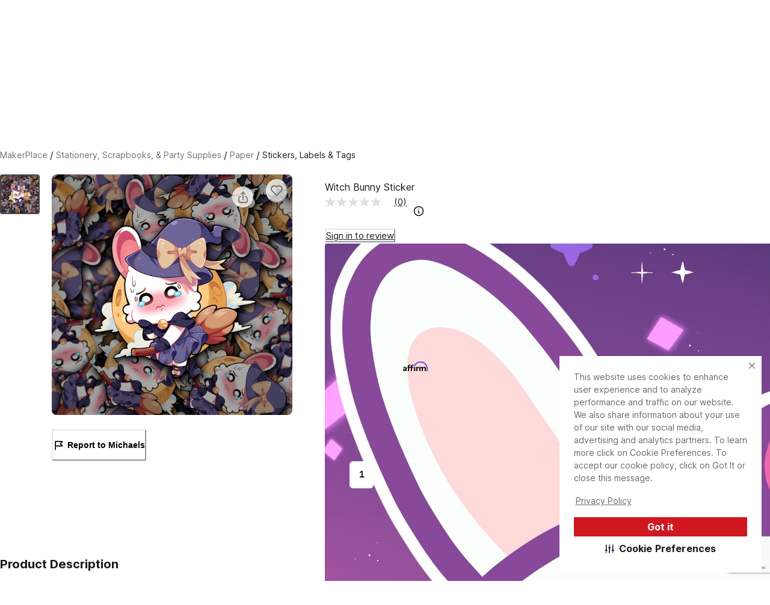

--- FILE ---
content_type: text/html; charset=utf-8
request_url: https://www.michaels.com/makerplace/product/witch-bunny-sticker-242237144448253952
body_size: 28669
content:
<!DOCTYPE html><html lang="en_US"><head><script type="text/javascript" defer src="//static.platform.michaels.com/POC/renew_home_store.js?v=1.0.6"></script><meta charSet="utf-8" data-next-head=""/><meta name="viewport" content="width=device-width" data-next-head=""/><meta property="fb:app_id" content="730599950313572" data-next-head=""/><meta name="google-site-verification" content="4syGPN-mLJ8d8v5vVaan-SjNA7_WJ-oyxatszkLa0wM" data-next-head=""/><meta property="twitter:card" content="summary_large_image" data-next-head=""/><meta property="twitter:title" content="Witch Bunny Sticker | MakerPlace by Michaels" data-next-head=""/><meta property="twitter:description" content="Find unique  handmade Stickers, Labels &amp; Tags on MakerPlace by Michaels. You will love our Witch Bunny Sticker." data-next-head=""/><meta property="twitter:image" content="https://static.platform.michaels.com/2c-prd/11969072242016.png" data-next-head=""/><meta property="twitter:site" content="@MichaelStores" data-next-head=""/><title data-next-head="">Witch Bunny Sticker | MakerPlace by Michaels</title><meta property="og:title" content="Witch Bunny Sticker | MakerPlace by Michaels" data-next-head=""/><meta name="description" content="Find unique  handmade Stickers, Labels &amp; Tags on MakerPlace by Michaels. You will love our Witch Bunny Sticker." data-next-head=""/><meta property="og:description" content="Find unique  handmade Stickers, Labels &amp; Tags on MakerPlace by Michaels. You will love our Witch Bunny Sticker." data-next-head=""/><meta name="keywords" content=" " data-next-head=""/><link rel="canonical" href="https://www.michaels.com/makerplace/product/witchbunnysticker242237144448253952" data-next-head=""/><meta property="og:url" content="https://www.michaels.com/makerplace/product/witchbunnysticker242237144448253952" data-next-head=""/><meta property="og:type" content="product" data-next-head=""/><meta property="og:siteName" content="Michaels" data-next-head=""/><meta property="og:image" content="https://static.platform.michaels.com/2c-prd/11969072242016.png" data-next-head=""/><meta property="og:locale" content="en_US" data-next-head=""/><meta property="og:price:amount" content="3.5" data-next-head=""/><meta property="og:price:currency" content="USD" data-next-head=""/><meta property="og:availability" content="instock" data-next-head=""/><meta property="og:brand" content="Witch Bunny Sticker" data-next-head=""/><meta name="bvDateModified" content="2026-01-21" data-next-head=""/><script type="application/ld+json" data-next-head="">{"@context":"http://schema.org","@type":"BreadcrumbList","itemListElement":[{"@type":"ListItem","position":"1","name":"MakerPlace by Michaels","item":"https://www.michaels.com/makerplace"},{"@type":"ListItem","position":"2","name":"Stationery, Scrapbooks, & Party Supplies","item":"https://www.michaels.com/makerplace/shop/stationery-scrapbooks-&-party-supplies"},{"@type":"ListItem","position":"3","name":"Paper","item":"https://www.michaels.com/makerplace/shop/stationery-scrapbooks-&-party-supplies/paper"},{"@type":"ListItem","position":"4","name":"Stickers, Labels & Tags","item":"https://www.michaels.com/makerplace/shop/stationery-scrapbooks-&-party-supplies/paper/stickers-labels-tags"},{"@type":"ListItem","position":"5","name":"Witch Bunny Sticker","item":"https://www.michaels.com/makerplace/product/witch-bunny-sticker-242237144448253952"}]}</script><script type="application/ld+json" data-next-head="">{"@context":"https://schema.org","@type":"Product","@id":"https://www.michaels.com/makerplace/product/witchbunnysticker242237144448253952","url":"https://www.michaels.com/makerplace/product/witchbunnysticker242237144448253952","name":"Witch Bunny Sticker","description":"Prepare for a delightful dose of warmth and amusement! Allow us to introduce you to our incredibly charming mascot, who's all decked out for Halloween. Today, Clover is beaming with pride while donning a Spellcaster costume that's simply too adorable to resist. Can you even fathom the level of cuteness he exudes in this perfectly compact, bite-sized ensemble? These stickers provide an ideal means of infusing a hint of enchantment into your notebook, laptop, or walls. So go on, spread some sweetness wherever you please!\n\nFeatures:\n\n- Matte Finish\n- Water-Resistant\n- 3-Inch Sticker\n\nPlease bear in mind: There may be slight color variations between the physical product and what you see on your monitor.","sku":"242237144448253952","image":["https://static.platform.michaels.com/2c-prd/11969072242016.png"],"offers":{"@type":"Offer","priceCurrency":"USD","price":3.5,"priceValidUntil":"2026-04-21","itemCondition":"https://schema.org/NewCondition","availability":"https://schema.org/InStock","url":"https://www.michaels.com/makerplace/product/witchbunnysticker242237144448253952"}}</script><link rel="dns-prefetch" href="https://imgs.michaels.com" crossorigin=""/><link rel="dns-prefetch" href="https://cdn.cookielaw.org" crossorigin=""/><link rel="dns-prefetch" href="https://akimages.shoplocal.com" crossorigin=""/><link rel="preconnect" href="https://static.platform.michaels.com" crossorigin=""/><link rel="preconnect" href="https://www.googletagmanager.com" crossorigin=""/><link rel="preload" as="font" href="https://static.platform.michaels.com/home-page/font/CircularXX-Thin.otf"/><style>
                .cc-banner * {
                  font-family: 'Inter', arial !important;
                  color: var(--Text-text-default, #1C1C1C) !important;
                }
                .cc-link * {
                  color: var(--Text-text-default, #1C1C1C) !important;
                  text-align: center !important;
                  /* Body/Body Bold */
                  font-family: Inter !important;
                  font-size: 16px !important;
                  font-style: normal !important;
                  font-weight: 700 !important;
                  line-height: 150% !important; /* 24px */
                  letter-spacing: 0.16px !important;
                }
                .cmp-body * {
                  font-family: 'Inter', arial !important;
                  color: #1C1C1C) !important;
                }
                .cc-btn   {
                  color: var(--Text-text-inverse, #FFF) !important;
                  text-align: center !important;
                  font-family: 'Inter', arial !important;
                  font-size: 16px !important;
                  font-weight: 700 !important;
                }  
                .cmp-body.cmp-multi-level .cmp-list-tile {
                  background-color:#FFF !important;
                  font-weight: 400 !important;
                  font-size: 12px !important;
                }
                .cmp-body.cmp-multi-level .cmp-list-tile-content h2 {
   
                   font-weight: 700 !important;
                   color: #1C1C1C) !important;
                }
                .cmp-body.cmp-multi-level .cmp-switch__status {
                   color: #1C1C1C) !important;
                   font-weight: 300 !important;
                } 
                .cmp-body.cmp-multi-level .cmp-details-view .cmp-details-header {
                   background-color:#FFF !important;
                } 
                .cmp-body.cmp-multi-level .cmp-accordion  {  
                   background-color:#FFF !important;
                } 
                 .cmp-body.cmp-multi-level .cmp-details-view .cmp-details-header {  
                   background-color:#FFF !important;
                } 
                 .cmp-body.cmp-multi-level .cmp-accordion__title { 
                   color: #1C1C1C) !important;
              } 
               .cmp-body.cmp-multi-level .cmp-accordion h2 {
                color: #1C1C1C) !important;
              }
                .cmp-body.cmp-multi-level .cmp-details-view .cmp-details-header h1 {
                  color: #1C1C1C) !important;
              }
                .cmp-body.cmp-multi-level .cmp-details-view .cmp-details-header {
                    color: #1C1C1C) !important;
              }
                 .cmp-tabs__desc, .cmp-first-party-cookie>p, .cmp-third-party-cookie>p {   
                  color: #1C1C1C) !important;
                  font-weight: 300 !important;
              }  
               .cmp-body.cmp-multi-level .cmp-details-view .cmp-details-header ul  {
                   font-weight: 400 !important;
                   color: #1C1C1C) !important;
               } 
                     .cmp-body.cmp-multi-level .cmp-accordion__sub-title a {
                   color: #1C1C1C)  !important;
               }  
               .cmp-body.cmp-multi-level .cmp-details-view .cmp-details-header>p:not(:last-child){
               font-weight: 400 !important;
               }  
               cmp-body.cmp-multi-level .cmp-list-tile-content p,{
               color: #1C1C1C) !important;
               } 
               .cmp-body .cmp-link-btn, .cmp-body.cmp-multi-level .cmp-link-btn{
                 color: #cf1820 !important;
               }
     
    
              </style><script>(function () {
                'use strict';
                function t() {
                  return 'xxxxxxxx-xxxx-4xxx-yxxx-xxxxxxxxxxxx'.replace(/[xy]/g, function (t) {
                    var e = (16 * Math.random()) | 0;
                    return ('x' === t ? e : (3 & e) | 8).toString(16);
                  });
                }
                function e(t) {
                  var e = Date.now() + 31104e6;
                  localStorage.setItem(
                    o,
                    JSON.stringify({ data: t, expires: e, priority: 2, userRelate: !1 })
                  ),
                    (document.cookie = ''
                      .concat(o, '=')
                      .concat(t, ';expires=')
                      .concat(new Date(e).toUTCString())
                      .concat(';path=/'));
                }
                var n, x, o;
                (o = 'MIK_uuid'),
                  (n = localStorage.getItem(o)),
                  (x = document.cookie.match(new RegExp(''.concat(o, '=(.*?);')))),
                  (n = n ? JSON.parse(n).data : null),
                  (x = x ? x[1] : null),
                  n || x || e(t()),
                  (x || n) && 36 === (null == (x = n = n || x) ? void 0 : x.length) ? e(n) : e(t());
              })();</script><script>window.dataLayer = window.dataLayer || [];</script><script async="" src="https://cdn-prod.securiti.ai/consent/cookie_banner/807f52e2-283e-436e-acba-4b4c2240b889/d69c4e5c-ec22-4b8a-b8d3-956d0e47d26a/google_consent_defaults.js"></script><script id="securiti-cookie-script" async="" src="https://cdn-prod.securiti.ai/consent/cookie-consent-sdk-loader.js" data-tenant-uuid="807f52e2-283e-436e-acba-4b4c2240b889" data-domain-uuid="d69c4e5c-ec22-4b8a-b8d3-956d0e47d26a" data-backend-url="https://app.securiti.ai" data-skip-css="false" defer=""></script><script id="securiti-auto-blocking-script" defer="" src="https://cdn-prod.securiti.ai/consent/auto_blocking/807f52e2-283e-436e-acba-4b4c2240b889/d69c4e5c-ec22-4b8a-b8d3-956d0e47d26a.js"></script><script src="https://cdn.optimizely.com/js/24389681160.js"></script><script>
              if ('scrollRestoration' in history) {
                history.scrollRestoration = 'manual';
              }
              if (!('IntersectionObserver' in window)) {
                var scriptIntersectionObserver = document.createElement('script');
                scriptIntersectionObserver.src =
                  'https://static.platform.michaels.com/google_js/intersection-observer.js';
                document.getElementsByTagName('head')[0].appendChild(scriptIntersectionObserver);
              }
                </script><script src="https://static.platform.michaels.com/common-files/production/frame_dependency_1.0.6_dll.js" type="text/javascript" defer=""></script><script src="https://static.platform.michaels.com/common-files/production/chakra_ui_1.0.6_dll.js" type="text/javascript" defer=""></script><script src="https://static.platform.michaels.com/common-files/production/tools_1.0.6_dll.js" type="text/javascript" defer=""></script><link rel="icon" href="https://static.platform.michaels.com/michaels-favicon.webp"/><link rel="preload" href="https://static.platform.michaels.com/_next/fgm/_next/static/css/c263348a574141b1.css" as="style"/><link rel="stylesheet" href="https://static.platform.michaels.com/_next/fgm/_next/static/css/c263348a574141b1.css" data-n-g=""/><link rel="preload" href="https://static.platform.michaels.com/_next/fgm/_next/static/css/427bd398598f36f7.css" as="style"/><link rel="stylesheet" href="https://static.platform.michaels.com/_next/fgm/_next/static/css/427bd398598f36f7.css" data-n-g=""/><noscript data-n-css=""></noscript><script defer="" nomodule="" src="https://static.platform.michaels.com/_next/fgm/_next/static/chunks/polyfills-42372ed130431b0a.js"></script><script defer="" src="https://static.platform.michaels.com/_next/fgm/_next/static/chunks/8293.725d9760a9429c3c.js"></script><script defer="" src="https://static.platform.michaels.com/_next/fgm/_next/static/chunks/6174.c15c41ccd88eedbd.js"></script><script src="https://static.platform.michaels.com/_next/fgm/_next/static/chunks/webpack-d0c966464f4959f7.js" defer=""></script><script src="https://static.platform.michaels.com/_next/fgm/_next/static/chunks/framework-b9fd9bcc3ecde907.js" defer=""></script><script src="https://static.platform.michaels.com/_next/fgm/_next/static/chunks/main-65913ef9e580ffa5.js" defer=""></script><script src="https://static.platform.michaels.com/_next/fgm/_next/static/chunks/mik-technology-3bc5631fa7017b80.js" defer=""></script><script src="https://static.platform.michaels.com/_next/fgm/_next/static/chunks/chakra-ui-51962f8b-7e8b08d21e7e81e8.js" defer=""></script><script src="https://static.platform.michaels.com/_next/fgm/_next/static/chunks/chakra-ui-00833fa6-c5eafde8927a040f.js" defer=""></script><script src="https://static.platform.michaels.com/_next/fgm/_next/static/chunks/michaels-ssr-1d8d6d0b58ceb6ff.js" defer=""></script><script src="https://static.platform.michaels.com/_next/fgm/_next/static/chunks/tools-c20c055d503ce839.js" defer=""></script><script src="https://static.platform.michaels.com/_next/fgm/_next/static/chunks/pages/_app-2f2f209f1fc098ae.js" defer=""></script><script src="https://static.platform.michaels.com/_next/fgm/_next/static/chunks/6db4aa4b-74ed63ac00f2ba8f.js" defer=""></script><script src="https://static.platform.michaels.com/_next/fgm/_next/static/chunks/7e42aecb-94f8c450c54b9556.js" defer=""></script><script src="https://static.platform.michaels.com/_next/fgm/_next/static/chunks/7081-90fb4f302dbed901.js" defer=""></script><script src="https://static.platform.michaels.com/_next/fgm/_next/static/chunks/1076-9286d17cfa091ba5.js" defer=""></script><script src="https://static.platform.michaels.com/_next/fgm/_next/static/chunks/5302-8759e8ea471e48a9.js" defer=""></script><script src="https://static.platform.michaels.com/_next/fgm/_next/static/chunks/pages/makerplace/product/LSBproductIdRSB-d9fea3eb942dceb1.js" defer=""></script><script src="https://static.platform.michaels.com/_next/fgm/_next/static/fgm-ssr-2025.12.29.45839-release-v3.24-dbef44b/_buildManifest.js" defer=""></script><script src="https://static.platform.michaels.com/_next/fgm/_next/static/fgm-ssr-2025.12.29.45839-release-v3.24-dbef44b/_ssgManifest.js" defer=""></script><style data-emotion="css "></style>
<script>(window.BOOMR_mq=window.BOOMR_mq||[]).push(["addVar",{"rua.upush":"false","rua.cpush":"true","rua.upre":"false","rua.cpre":"true","rua.uprl":"false","rua.cprl":"false","rua.cprf":"false","rua.trans":"SJ-8434d35f-011e-41f9-b767-6147ec455e10","rua.cook":"false","rua.ims":"false","rua.ufprl":"false","rua.cfprl":"false","rua.isuxp":"false","rua.texp":"norulematch","rua.ceh":"false","rua.ueh":"false","rua.ieh.st":"0"}]);</script>
                              <script>!function(e){var n="https://s.go-mpulse.net/boomerang/";if("False"=="True")e.BOOMR_config=e.BOOMR_config||{},e.BOOMR_config.PageParams=e.BOOMR_config.PageParams||{},e.BOOMR_config.PageParams.pci=!0,n="https://s2.go-mpulse.net/boomerang/";if(window.BOOMR_API_key="GTC4Y-TZCSF-BEJTK-A6MFK-4SSZL",function(){function e(){if(!r){var e=document.createElement("script");e.id="boomr-scr-as",e.src=window.BOOMR.url,e.async=!0,o.appendChild(e),r=!0}}function t(e){r=!0;var n,t,a,i,d=document,O=window;if(window.BOOMR.snippetMethod=e?"if":"i",t=function(e,n){var t=d.createElement("script");t.id=n||"boomr-if-as",t.src=window.BOOMR.url,BOOMR_lstart=(new Date).getTime(),e=e||d.body,e.appendChild(t)},!window.addEventListener&&window.attachEvent&&navigator.userAgent.match(/MSIE [67]\./))return window.BOOMR.snippetMethod="s",void t(o,"boomr-async");a=document.createElement("IFRAME"),a.src="about:blank",a.title="",a.role="presentation",a.loading="eager",i=(a.frameElement||a).style,i.width=0,i.height=0,i.border=0,i.display="none",o.appendChild(a);try{O=a.contentWindow,d=O.document.open()}catch(_){n=document.domain,a.src="javascript:var d=document.open();d.domain='"+n+"';void 0;",O=a.contentWindow,d=O.document.open()}if(n)d._boomrl=function(){this.domain=n,t()},d.write("<bo"+"dy onload='document._boomrl();'>");else if(O._boomrl=function(){t()},O.addEventListener)O.addEventListener("load",O._boomrl,!1);else if(O.attachEvent)O.attachEvent("onload",O._boomrl);d.close()}function a(e){window.BOOMR_onload=e&&e.timeStamp||(new Date).getTime()}if(!window.BOOMR||!window.BOOMR.version&&!window.BOOMR.snippetExecuted){window.BOOMR=window.BOOMR||{},window.BOOMR.snippetStart=(new Date).getTime(),window.BOOMR.snippetExecuted=!0,window.BOOMR.snippetVersion=14,window.BOOMR.url=n+"GTC4Y-TZCSF-BEJTK-A6MFK-4SSZL";var i=document.currentScript||document.getElementsByTagName("script")[0],o=i.parentNode,r=!1,d=document.createElement("link");if(d.relList&&"function"==typeof d.relList.supports&&d.relList.supports("preload")&&"as"in d)window.BOOMR.snippetMethod="p",d.href=window.BOOMR.url,d.rel="preload",d.as="script",d.addEventListener("load",e),d.addEventListener("error",function(){t(!0)}),setTimeout(function(){if(!r)t(!0)},3e3),BOOMR_lstart=(new Date).getTime(),o.appendChild(d);else t(!1);if(window.addEventListener)window.addEventListener("load",a,!1);else if(window.attachEvent)window.attachEvent("onload",a)}}(),"".length>0)if(e&&"performance"in e&&e.performance&&"function"==typeof e.performance.setResourceTimingBufferSize)e.performance.setResourceTimingBufferSize();!function(){if(BOOMR=e.BOOMR||{},BOOMR.plugins=BOOMR.plugins||{},!BOOMR.plugins.AK){var n="true"=="true"?1:0,t="",a="bu5xaryxij7y42lqomia-f-a2aaeebf4-clientnsv4-s.akamaihd.net",i="false"=="true"?2:1,o={"ak.v":"39","ak.cp":"449320","ak.ai":parseInt("287935",10),"ak.ol":"0","ak.cr":8,"ak.ipv":4,"ak.proto":"h2","ak.rid":"550d5aa","ak.r":42223,"ak.a2":n,"ak.m":"a","ak.n":"essl","ak.bpcip":"13.59.112.0","ak.cport":55250,"ak.gh":"23.66.124.170","ak.quicv":"","ak.tlsv":"tls1.3","ak.0rtt":"","ak.0rtt.ed":"","ak.csrc":"-","ak.acc":"","ak.t":"1768977168","ak.ak":"hOBiQwZUYzCg5VSAfCLimQ==H43XlFfuPkMYyll40mfUPdZueioc9qPv1ChhZuvB+zxj0+ESfzqtPVDpbEsIFyTckaQnJAtZaOXSlICGo75EtFTxBbVxmi3PPfH5/xp5yK5nMcV0nJuhadb8JKZCmaPT1zUTomWP4W6HyqyTyxt89hAsloyP/rLmC2Tx0jFVy7bkA5Py10OXK/kSs4wtyYy97kb3pHYsro2hPPiCQFzHMkg3WujiFEokSzcsVs5HkeO29XGE8WFwdqB7wKKinTexR6TbnXbGGl0gkbls2qX2HTUSHq96zABBR/XDQOEYgmFb8WDvGvFE7rC7iU2DSTdZPC7E++whF3QlSxquBSTmo65l7IS20bATyDJ3aLt+mqpxo1o9e3ZwnDc6lNdA+9VdJA8T49jRlYRNkWW3LzdNCw8o7YBEIiopL2ovPJvS8d4=","ak.pv":"558","ak.dpoabenc":"","ak.tf":i};if(""!==t)o["ak.ruds"]=t;var r={i:!1,av:function(n){var t="http.initiator";if(n&&(!n[t]||"spa_hard"===n[t]))o["ak.feo"]=void 0!==e.aFeoApplied?1:0,BOOMR.addVar(o)},rv:function(){var e=["ak.bpcip","ak.cport","ak.cr","ak.csrc","ak.gh","ak.ipv","ak.m","ak.n","ak.ol","ak.proto","ak.quicv","ak.tlsv","ak.0rtt","ak.0rtt.ed","ak.r","ak.acc","ak.t","ak.tf"];BOOMR.removeVar(e)}};BOOMR.plugins.AK={akVars:o,akDNSPreFetchDomain:a,init:function(){if(!r.i){var e=BOOMR.subscribe;e("before_beacon",r.av,null,null),e("onbeacon",r.rv,null,null),r.i=!0}return this},is_complete:function(){return!0}}}}()}(window);</script></head><body><noscript><iframe src="https://www.googletagmanager.com/ns.html?id=GTM-KWJFD3C"
            height="0" width="0" style="display:none;visibility:hidden"></iframe></noscript><div id="__next"><style data-emotion="css-global mi0v1k">:host,:root,[data-theme]{--chakra-ring-inset:var(--chakra-empty,/*!*/ /*!*/);--chakra-ring-offset-width:0px;--chakra-ring-offset-color:#fff;--chakra-ring-color:rgba(66, 153, 225, 0.6);--chakra-ring-offset-shadow:0 0 #0000;--chakra-ring-shadow:0 0 #0000;--chakra-space-x-reverse:0;--chakra-space-y-reverse:0;--chakra-colors-transparent:transparent;--chakra-colors-current:currentColor;--chakra-colors-black:#000000;--chakra-colors-white:#FFFFFF;--chakra-colors-whiteAlpha-50:rgba(255, 255, 255, 0.04);--chakra-colors-whiteAlpha-100:rgba(255, 255, 255, 0.06);--chakra-colors-whiteAlpha-200:rgba(255, 255, 255, 0.08);--chakra-colors-whiteAlpha-300:rgba(255, 255, 255, 0.16);--chakra-colors-whiteAlpha-400:rgba(255, 255, 255, 0.24);--chakra-colors-whiteAlpha-500:rgba(255, 255, 255, 0.36);--chakra-colors-whiteAlpha-600:rgba(255, 255, 255, 0.48);--chakra-colors-whiteAlpha-700:rgba(255, 255, 255, 0.64);--chakra-colors-whiteAlpha-800:rgba(255, 255, 255, 0.80);--chakra-colors-whiteAlpha-900:rgba(255, 255, 255, 0.92);--chakra-colors-blackAlpha-50:rgba(0, 0, 0, 0.04);--chakra-colors-blackAlpha-100:rgba(0, 0, 0, 0.06);--chakra-colors-blackAlpha-200:rgba(0, 0, 0, 0.08);--chakra-colors-blackAlpha-300:rgba(0, 0, 0, 0.16);--chakra-colors-blackAlpha-400:rgba(0, 0, 0, 0.24);--chakra-colors-blackAlpha-500:rgba(0, 0, 0, 0.36);--chakra-colors-blackAlpha-600:rgba(0, 0, 0, 0.48);--chakra-colors-blackAlpha-700:rgba(0, 0, 0, 0.64);--chakra-colors-blackAlpha-800:rgba(0, 0, 0, 0.80);--chakra-colors-blackAlpha-900:rgba(0, 0, 0, 0.92);--chakra-colors-gray-0:#FFFFFF;--chakra-colors-gray-25:#FBFBFB;--chakra-colors-gray-50:#F6F6F6;--chakra-colors-gray-100:#F2F2F2;--chakra-colors-gray-200:#EAEAEA;--chakra-colors-gray-250:#E1E1E1;--chakra-colors-gray-300:#CDCDCD;--chakra-colors-gray-400:#AEAEAE;--chakra-colors-gray-500:#909090;--chakra-colors-gray-600:#757575;--chakra-colors-gray-700:#5F5F5F;--chakra-colors-gray-800:#454545;--chakra-colors-gray-900:#303030;--chakra-colors-gray-1000:#1B1B1B;--chakra-colors-gray-1100:#000000;--chakra-colors-red-50:#FFF5F5;--chakra-colors-red-100:#FED7D7;--chakra-colors-red-200:#FEB2B2;--chakra-colors-red-300:#FC8181;--chakra-colors-red-400:#F56565;--chakra-colors-red-500:#E53E3E;--chakra-colors-red-600:#C53030;--chakra-colors-red-700:#9B2C2C;--chakra-colors-red-800:#822727;--chakra-colors-red-900:#63171B;--chakra-colors-orange-50:#FFFAF0;--chakra-colors-orange-100:#FEEBC8;--chakra-colors-orange-200:#FBD38D;--chakra-colors-orange-300:#F6AD55;--chakra-colors-orange-400:#ED8936;--chakra-colors-orange-500:#DD6B20;--chakra-colors-orange-600:#C05621;--chakra-colors-orange-700:#9C4221;--chakra-colors-orange-800:#7B341E;--chakra-colors-orange-900:#652B19;--chakra-colors-yellow-50:#FFFFF0;--chakra-colors-yellow-100:#FFF2DF;--chakra-colors-yellow-200:#F9E4BD;--chakra-colors-yellow-300:#F3CD85;--chakra-colors-yellow-400:#EFBC5C;--chakra-colors-yellow-500:#EBAB33;--chakra-colors-yellow-600:#CF8E14;--chakra-colors-yellow-700:#975A16;--chakra-colors-yellow-800:#744210;--chakra-colors-yellow-900:#5F370E;--chakra-colors-green-50:#F0FFF4;--chakra-colors-green-100:#E9F5F3;--chakra-colors-green-200:#BDE4DF;--chakra-colors-green-300:#7DCAC0;--chakra-colors-green-400:#4FB7AA;--chakra-colors-green-500:#009783;--chakra-colors-green-600:#007162;--chakra-colors-green-700:#276749;--chakra-colors-green-800:#22543D;--chakra-colors-green-900:#1C4532;--chakra-colors-teal-50:#E6FFFA;--chakra-colors-teal-100:#B2F5EA;--chakra-colors-teal-200:#81E6D9;--chakra-colors-teal-300:#4FD1C5;--chakra-colors-teal-400:#38B2AC;--chakra-colors-teal-500:#319795;--chakra-colors-teal-600:#2C7A7B;--chakra-colors-teal-700:#285E61;--chakra-colors-teal-800:#234E52;--chakra-colors-teal-900:#1D4044;--chakra-colors-blue-50:#ebf8ff;--chakra-colors-blue-100:#EBF5FC;--chakra-colors-blue-200:#D1E8F8;--chakra-colors-blue-300:#8CC0E1;--chakra-colors-blue-400:#4C9DCF;--chakra-colors-blue-500:#0475BC;--chakra-colors-blue-600:#024F7F;--chakra-colors-blue-700:#2c5282;--chakra-colors-blue-800:#2a4365;--chakra-colors-blue-900:#1A365D;--chakra-colors-cyan-50:#EDFDFD;--chakra-colors-cyan-100:#C4F1F9;--chakra-colors-cyan-200:#9DECF9;--chakra-colors-cyan-300:#76E4F7;--chakra-colors-cyan-400:#0BC5EA;--chakra-colors-cyan-500:#00B5D8;--chakra-colors-cyan-600:#00A3C4;--chakra-colors-cyan-700:#0987A0;--chakra-colors-cyan-800:#086F83;--chakra-colors-cyan-900:#065666;--chakra-colors-purple-50:#FAF5FF;--chakra-colors-purple-100:#E9EAF2;--chakra-colors-purple-200:#CFD1E4;--chakra-colors-purple-300:#A3A8CB;--chakra-colors-purple-400:#7E84B7;--chakra-colors-purple-500:#444E97;--chakra-colors-purple-600:#2C3261;--chakra-colors-purple-700:#553C9A;--chakra-colors-purple-800:#44337A;--chakra-colors-purple-900:#322659;--chakra-colors-pink-50:#FFF5F7;--chakra-colors-pink-100:#FED7E2;--chakra-colors-pink-200:#FBB6CE;--chakra-colors-pink-300:#F687B3;--chakra-colors-pink-400:#ED64A6;--chakra-colors-pink-500:#D53F8C;--chakra-colors-pink-600:#B83280;--chakra-colors-pink-700:#97266D;--chakra-colors-pink-800:#702459;--chakra-colors-pink-900:#521B41;--chakra-colors-linkedin-50:#E8F4F9;--chakra-colors-linkedin-100:#CFEDFB;--chakra-colors-linkedin-200:#9BDAF3;--chakra-colors-linkedin-300:#68C7EC;--chakra-colors-linkedin-400:#34B3E4;--chakra-colors-linkedin-500:#00A0DC;--chakra-colors-linkedin-600:#008CC9;--chakra-colors-linkedin-700:#0077B5;--chakra-colors-linkedin-800:#005E93;--chakra-colors-linkedin-900:#004471;--chakra-colors-facebook-50:#E8F4F9;--chakra-colors-facebook-100:#D9DEE9;--chakra-colors-facebook-200:#B7C2DA;--chakra-colors-facebook-300:#6482C0;--chakra-colors-facebook-400:#4267B2;--chakra-colors-facebook-500:#385898;--chakra-colors-facebook-600:#314E89;--chakra-colors-facebook-700:#29487D;--chakra-colors-facebook-800:#223B67;--chakra-colors-facebook-900:#1E355B;--chakra-colors-messenger-50:#D0E6FF;--chakra-colors-messenger-100:#B9DAFF;--chakra-colors-messenger-200:#A2CDFF;--chakra-colors-messenger-300:#7AB8FF;--chakra-colors-messenger-400:#2E90FF;--chakra-colors-messenger-500:#0078FF;--chakra-colors-messenger-600:#0063D1;--chakra-colors-messenger-700:#0052AC;--chakra-colors-messenger-800:#003C7E;--chakra-colors-messenger-900:#002C5C;--chakra-colors-whatsapp-50:#dffeec;--chakra-colors-whatsapp-100:#b9f5d0;--chakra-colors-whatsapp-200:#90edb3;--chakra-colors-whatsapp-300:#65e495;--chakra-colors-whatsapp-400:#3cdd78;--chakra-colors-whatsapp-500:#22c35e;--chakra-colors-whatsapp-600:#179848;--chakra-colors-whatsapp-700:#0c6c33;--chakra-colors-whatsapp-800:#01421c;--chakra-colors-whatsapp-900:#001803;--chakra-colors-twitter-50:#E5F4FD;--chakra-colors-twitter-100:#C8E9FB;--chakra-colors-twitter-200:#A8DCFA;--chakra-colors-twitter-300:#83CDF7;--chakra-colors-twitter-400:#57BBF5;--chakra-colors-twitter-500:#1DA1F2;--chakra-colors-twitter-600:#1A94DA;--chakra-colors-twitter-700:#1681BF;--chakra-colors-twitter-800:#136B9E;--chakra-colors-twitter-900:#0D4D71;--chakra-colors-telegram-50:#E3F2F9;--chakra-colors-telegram-100:#C5E4F3;--chakra-colors-telegram-200:#A2D4EC;--chakra-colors-telegram-300:#7AC1E4;--chakra-colors-telegram-400:#47A9DA;--chakra-colors-telegram-500:#0088CC;--chakra-colors-telegram-600:#007AB8;--chakra-colors-telegram-700:#006BA1;--chakra-colors-telegram-800:#005885;--chakra-colors-telegram-900:#003F5E;--chakra-colors-primary-default:#CF1F2E;--chakra-colors-secondary-1:#ED7064;--chakra-colors-secondary-2:#EBAB33;--chakra-colors-secondary-3:#009783;--chakra-colors-secondary-4:#0475BC;--chakra-colors-secondary-default:#1B1B1B;--chakra-colors-tertiary-1:#F8D2CB;--chakra-colors-tertiary-2:#FFF2DF;--chakra-colors-tertiary-3:#C5E4C8;--chakra-colors-tertiary-4:#D1E8F8;--chakra-colors-semantics-default:#1B1B1B;--chakra-colors-semantics-link-light:#EFF7FB;--chakra-colors-semantics-link:#0475BC;--chakra-colors-semantics-error-light:#FEF5F8;--chakra-colors-semantics-error:#EB003B;--chakra-colors-semantics-success-light:#ECF6F4;--chakra-colors-semantics-success:#00856D;--chakra-colors-semantics-success-dark:#006A57;--chakra-colors-semantics-info-light:#F3F3F3;--chakra-colors-semantics-info:#757575;--chakra-colors-semantics-info-dark:#454545;--chakra-colors-semantics-warning-light:#F8F3EC;--chakra-colors-semantics-warning:#A85D00;--chakra-colors-semantics-disabled:#CDCDCD;--chakra-colors-overlay-dark-bg:rgba(27, 27, 27, 0.75);--chakra-colors-peach-100:#FEF1EF;--chakra-colors-peach-200:#FFD8D5;--chakra-colors-peach-300:#FEB1AD;--chakra-colors-peach-400:#F18D83;--chakra-colors-peach-500:#ED7064;--chakra-colors-peach-600:#BF4D47;--chakra-borders-none:0;--chakra-borders-1px:1px solid;--chakra-borders-2px:2px solid;--chakra-borders-4px:4px solid;--chakra-borders-8px:8px solid;--chakra-fonts-heading:"ibm-plex-serif",'Georgia','Cambria','"Times New Roman"','Times','serif';--chakra-fonts-body:"Inter",-apple-system,BlinkMacSystemFont,"Segoe UI",Helvetica,Arial,sans-serif,"Apple Color Emoji","Segoe UI Emoji","Segoe UI Symbol";--chakra-fonts-mono:SFMono-Regular,Menlo,Monaco,Consolas,"Liberation Mono","Courier New",monospace;--chakra-fontSizes-3xs:0.5rem;--chakra-fontSizes-2xs:0.625rem;--chakra-fontSizes-xs:0.75rem;--chakra-fontSizes-sm:0.875rem;--chakra-fontSizes-md:1rem;--chakra-fontSizes-lg:1.25rem;--chakra-fontSizes-xl:1.5rem;--chakra-fontSizes-2xl:2rem;--chakra-fontSizes-3xl:2.25rem;--chakra-fontSizes-4xl:2.5rem;--chakra-fontSizes-5xl:3rem;--chakra-fontSizes-6xl:5rem;--chakra-fontSizes-7xl:4.5rem;--chakra-fontSizes-8xl:6rem;--chakra-fontSizes-9xl:8rem;--chakra-fontWeights-hairline:100;--chakra-fontWeights-thin:200;--chakra-fontWeights-light:300;--chakra-fontWeights-normal:400;--chakra-fontWeights-medium:500;--chakra-fontWeights-semibold:600;--chakra-fontWeights-bold:700;--chakra-fontWeights-extrabold:800;--chakra-fontWeights-black:900;--chakra-letterSpacings-tighter:-0.05em;--chakra-letterSpacings-tight:-0.025em;--chakra-letterSpacings-normal:0;--chakra-letterSpacings-wide:0.025em;--chakra-letterSpacings-wider:0.05em;--chakra-letterSpacings-widest:0.1em;--chakra-lineHeights-3:.75rem;--chakra-lineHeights-4:1rem;--chakra-lineHeights-5:1.25rem;--chakra-lineHeights-6:1.5rem;--chakra-lineHeights-7:1.75rem;--chakra-lineHeights-8:2rem;--chakra-lineHeights-9:2.25rem;--chakra-lineHeights-10:2.5rem;--chakra-lineHeights-11:2.75rem;--chakra-lineHeights-12:3rem;--chakra-lineHeights-14:3.5rem;--chakra-lineHeights-16:4rem;--chakra-lineHeights-17:4.5rem;--chakra-lineHeights-normal:normal;--chakra-lineHeights-none:1;--chakra-lineHeights-shorter:1.25;--chakra-lineHeights-short:1.375;--chakra-lineHeights-base:1.5;--chakra-lineHeights-tall:1.625;--chakra-lineHeights-taller:2;--chakra-radii-none:0;--chakra-radii-sm:0.125rem;--chakra-radii-base:0.25rem;--chakra-radii-md:0.375rem;--chakra-radii-lg:0.5rem;--chakra-radii-xl:0.75rem;--chakra-radii-2xl:1rem;--chakra-radii-3xl:1.5rem;--chakra-radii-full:9999px;--chakra-space-1:0.25rem;--chakra-space-2:0.5rem;--chakra-space-3:0.75rem;--chakra-space-4:1rem;--chakra-space-5:1.25rem;--chakra-space-6:1.5rem;--chakra-space-7:1.75rem;--chakra-space-8:2rem;--chakra-space-9:2.25rem;--chakra-space-10:2.5rem;--chakra-space-12:3rem;--chakra-space-14:3.5rem;--chakra-space-16:4rem;--chakra-space-20:5rem;--chakra-space-24:6rem;--chakra-space-28:7rem;--chakra-space-32:8rem;--chakra-space-36:9rem;--chakra-space-40:10rem;--chakra-space-44:11rem;--chakra-space-48:12rem;--chakra-space-52:13rem;--chakra-space-56:14rem;--chakra-space-60:15rem;--chakra-space-64:16rem;--chakra-space-72:18rem;--chakra-space-80:20rem;--chakra-space-96:24rem;--chakra-space-px:1px;--chakra-space-0-5:0.125rem;--chakra-space-1-5:0.375rem;--chakra-space-2-5:0.625rem;--chakra-space-3-5:0.875rem;--chakra-shadows-xs:0 0 0 1px rgba(0, 0, 0, 0.05);--chakra-shadows-sm:0 1px 2px 0 rgba(0, 0, 0, 0.05);--chakra-shadows-base:0 1px 3px 0 rgba(0, 0, 0, 0.1),0 1px 2px 0 rgba(0, 0, 0, 0.06);--chakra-shadows-md:0 4px 6px -1px rgba(0, 0, 0, 0.1),0 2px 4px -1px rgba(0, 0, 0, 0.06);--chakra-shadows-lg:0 10px 15px -3px rgba(0, 0, 0, 0.1),0 4px 6px -2px rgba(0, 0, 0, 0.05);--chakra-shadows-xl:0 20px 25px -5px rgba(0, 0, 0, 0.1),0 10px 10px -5px rgba(0, 0, 0, 0.04);--chakra-shadows-2xl:0 25px 50px -12px rgba(0, 0, 0, 0.25);--chakra-shadows-outline:0 0 0 3px rgba(66, 153, 225, 0.6);--chakra-shadows-inner:inset 0 2px 4px 0 rgba(0,0,0,0.06);--chakra-shadows-none:none;--chakra-shadows-dark-lg:rgba(0, 0, 0, 0.1) 0px 0px 0px 1px,rgba(0, 0, 0, 0.2) 0px 5px 10px,rgba(0, 0, 0, 0.4) 0px 15px 40px;--chakra-sizes-1:0.25rem;--chakra-sizes-2:0.5rem;--chakra-sizes-3:0.75rem;--chakra-sizes-4:1rem;--chakra-sizes-5:1.25rem;--chakra-sizes-6:1.5rem;--chakra-sizes-7:1.75rem;--chakra-sizes-8:2rem;--chakra-sizes-9:2.25rem;--chakra-sizes-10:2.5rem;--chakra-sizes-12:3rem;--chakra-sizes-14:3.5rem;--chakra-sizes-16:4rem;--chakra-sizes-20:5rem;--chakra-sizes-24:6rem;--chakra-sizes-28:7rem;--chakra-sizes-32:8rem;--chakra-sizes-36:9rem;--chakra-sizes-40:10rem;--chakra-sizes-44:11rem;--chakra-sizes-48:12rem;--chakra-sizes-52:13rem;--chakra-sizes-56:14rem;--chakra-sizes-60:15rem;--chakra-sizes-64:16rem;--chakra-sizes-72:18rem;--chakra-sizes-80:20rem;--chakra-sizes-96:24rem;--chakra-sizes-px:1px;--chakra-sizes-0-5:0.125rem;--chakra-sizes-1-5:0.375rem;--chakra-sizes-2-5:0.625rem;--chakra-sizes-3-5:0.875rem;--chakra-sizes-max:max-content;--chakra-sizes-min:min-content;--chakra-sizes-full:100%;--chakra-sizes-3xs:14rem;--chakra-sizes-2xs:16rem;--chakra-sizes-xs:20rem;--chakra-sizes-sm:24rem;--chakra-sizes-md:28rem;--chakra-sizes-lg:32rem;--chakra-sizes-xl:36rem;--chakra-sizes-2xl:42rem;--chakra-sizes-3xl:48rem;--chakra-sizes-4xl:56rem;--chakra-sizes-5xl:64rem;--chakra-sizes-6xl:72rem;--chakra-sizes-7xl:80rem;--chakra-sizes-8xl:90rem;--chakra-sizes-prose:60ch;--chakra-sizes-container-sm:640px;--chakra-sizes-container-md:768px;--chakra-sizes-container-lg:1024px;--chakra-sizes-container-xl:1280px;--chakra-zIndices-hide:-1;--chakra-zIndices-auto:auto;--chakra-zIndices-base:0;--chakra-zIndices-docked:10;--chakra-zIndices-dropdown:1000;--chakra-zIndices-sticky:1100;--chakra-zIndices-banner:1200;--chakra-zIndices-overlay:1300;--chakra-zIndices-modal:1400;--chakra-zIndices-popover:1500;--chakra-zIndices-skipLink:1600;--chakra-zIndices-toast:1700;--chakra-zIndices-tooltip:1800;--chakra-transition-property-common:background-color,border-color,color,fill,stroke,opacity,box-shadow,transform;--chakra-transition-property-colors:background-color,border-color,color,fill,stroke;--chakra-transition-property-dimensions:width,height;--chakra-transition-property-position:left,right,top,bottom;--chakra-transition-property-background:background-color,background-image,background-position;--chakra-transition-easing-ease-in:cubic-bezier(0.4, 0, 1, 1);--chakra-transition-easing-ease-out:cubic-bezier(0, 0, 0.2, 1);--chakra-transition-easing-ease-in-out:cubic-bezier(0.4, 0, 0.2, 1);--chakra-transition-duration-ultra-fast:50ms;--chakra-transition-duration-faster:100ms;--chakra-transition-duration-fast:150ms;--chakra-transition-duration-normal:200ms;--chakra-transition-duration-slow:300ms;--chakra-transition-duration-slower:400ms;--chakra-transition-duration-ultra-slow:500ms;--chakra-blur-none:0;--chakra-blur-sm:4px;--chakra-blur-base:8px;--chakra-blur-md:12px;--chakra-blur-lg:16px;--chakra-blur-xl:24px;--chakra-blur-2xl:40px;--chakra-blur-3xl:64px;--chakra-breakpoints-base:0em;--chakra-breakpoints-sm:375px;--chakra-breakpoints-md:640px;--chakra-breakpoints-lg:1024px;--chakra-breakpoints-xl:1440px;--chakra-breakpoints-2xl:96em;}.chakra-ui-light :host:not([data-theme]),.chakra-ui-light :root:not([data-theme]),.chakra-ui-light [data-theme]:not([data-theme]),[data-theme=light] :host:not([data-theme]),[data-theme=light] :root:not([data-theme]),[data-theme=light] [data-theme]:not([data-theme]),:host[data-theme=light],:root[data-theme=light],[data-theme][data-theme=light]{--chakra-colors-chakra-body-text:var(--chakra-colors-gray-800);--chakra-colors-chakra-body-bg:var(--chakra-colors-white);--chakra-colors-chakra-border-color:var(--chakra-colors-gray-200);--chakra-colors-chakra-inverse-text:var(--chakra-colors-white);--chakra-colors-chakra-subtle-bg:var(--chakra-colors-gray-100);--chakra-colors-chakra-subtle-text:var(--chakra-colors-gray-600);--chakra-colors-chakra-placeholder-color:var(--chakra-colors-gray-500);}.chakra-ui-dark :host:not([data-theme]),.chakra-ui-dark :root:not([data-theme]),.chakra-ui-dark [data-theme]:not([data-theme]),[data-theme=dark] :host:not([data-theme]),[data-theme=dark] :root:not([data-theme]),[data-theme=dark] [data-theme]:not([data-theme]),:host[data-theme=dark],:root[data-theme=dark],[data-theme][data-theme=dark]{--chakra-colors-chakra-body-text:var(--chakra-colors-whiteAlpha-900);--chakra-colors-chakra-body-bg:var(--chakra-colors-gray-800);--chakra-colors-chakra-border-color:var(--chakra-colors-whiteAlpha-300);--chakra-colors-chakra-inverse-text:var(--chakra-colors-gray-800);--chakra-colors-chakra-subtle-bg:var(--chakra-colors-gray-700);--chakra-colors-chakra-subtle-text:var(--chakra-colors-gray-400);--chakra-colors-chakra-placeholder-color:var(--chakra-colors-whiteAlpha-400);}</style><style data-emotion="css-global fubdgu">html{line-height:1.5;-webkit-text-size-adjust:100%;font-family:system-ui,sans-serif;-webkit-font-smoothing:antialiased;text-rendering:optimizeLegibility;-moz-osx-font-smoothing:grayscale;touch-action:manipulation;}body{position:relative;min-height:100%;margin:0;font-feature-settings:"kern";}:where(*, *::before, *::after){border-width:0;border-style:solid;box-sizing:border-box;word-wrap:break-word;}main{display:block;}hr{border-top-width:1px;box-sizing:content-box;height:0;overflow:visible;}:where(pre, code, kbd,samp){font-family:SFMono-Regular,Menlo,Monaco,Consolas,monospace;font-size:1em;}a{background-color:transparent;color:inherit;-webkit-text-decoration:inherit;text-decoration:inherit;}abbr[title]{border-bottom:none;-webkit-text-decoration:underline;text-decoration:underline;-webkit-text-decoration:underline dotted;-webkit-text-decoration:underline dotted;text-decoration:underline dotted;}:where(b, strong){font-weight:bold;}small{font-size:80%;}:where(sub,sup){font-size:75%;line-height:0;position:relative;vertical-align:baseline;}sub{bottom:-0.25em;}sup{top:-0.5em;}img{border-style:none;}:where(button, input, optgroup, select, textarea){font-family:inherit;font-size:100%;line-height:1.15;margin:0;}:where(button, input){overflow:visible;}:where(button, select){text-transform:none;}:where(
          button::-moz-focus-inner,
          [type="button"]::-moz-focus-inner,
          [type="reset"]::-moz-focus-inner,
          [type="submit"]::-moz-focus-inner
        ){border-style:none;padding:0;}fieldset{padding:0.35em 0.75em 0.625em;}legend{box-sizing:border-box;color:inherit;display:table;max-width:100%;padding:0;white-space:normal;}progress{vertical-align:baseline;}textarea{overflow:auto;}:where([type="checkbox"], [type="radio"]){box-sizing:border-box;padding:0;}input[type="number"]::-webkit-inner-spin-button,input[type="number"]::-webkit-outer-spin-button{-webkit-appearance:none!important;}input[type="number"]{-moz-appearance:textfield;}input[type="search"]{-webkit-appearance:textfield;outline-offset:-2px;}input[type="search"]::-webkit-search-decoration{-webkit-appearance:none!important;}::-webkit-file-upload-button{-webkit-appearance:button;font:inherit;}details{display:block;}summary{display:-webkit-box;display:-webkit-list-item;display:-ms-list-itembox;display:list-item;}template{display:none;}[hidden]{display:none!important;}:where(
          blockquote,
          dl,
          dd,
          h1,
          h2,
          h3,
          h4,
          h5,
          h6,
          hr,
          figure,
          p,
          pre
        ){margin:0;}button{background:transparent;padding:0;}fieldset{margin:0;padding:0;}:where(ol, ul){margin:0;padding:0;}textarea{resize:vertical;}:where(button, [role="button"]){cursor:pointer;}button::-moz-focus-inner{border:0!important;}table{border-collapse:collapse;}:where(h1, h2, h3, h4, h5, h6){font-size:inherit;font-weight:inherit;}:where(button, input, optgroup, select, textarea){padding:0;line-height:inherit;color:inherit;}:where(img, svg, video, canvas, audio, iframe, embed, object){display:block;}:where(img, video){max-width:100%;height:auto;}[data-js-focus-visible] :focus:not([data-focus-visible-added]):not(
          [data-focus-visible-disabled]
        ){outline:none;box-shadow:none;}select::-ms-expand{display:none;}:root,:host{--chakra-vh:100vh;}@supports (height: -webkit-fill-available){:root,:host{--chakra-vh:-webkit-fill-available;}}@supports (height: -moz-fill-available){:root,:host{--chakra-vh:-moz-fill-available;}}@supports (height: 100dvh){:root,:host{--chakra-vh:100dvh;}}</style><style data-emotion="css-global lbum3z">body{font-family:var(--chakra-fonts-body);color:var(--chakra-colors-semantics-default);background:var(--chakra-colors-chakra-body-bg);transition-property:background-color;transition-duration:var(--chakra-transition-duration-normal);line-height:var(--chakra-lineHeights-base);font-size:var(--chakra-fontSizes-md);font-weight:var(--chakra-fontWeights-normal);}*::-webkit-input-placeholder{color:var(--chakra-colors-chakra-placeholder-color);}*::-moz-placeholder{color:var(--chakra-colors-chakra-placeholder-color);}*:-ms-input-placeholder{color:var(--chakra-colors-chakra-placeholder-color);}*::placeholder{color:var(--chakra-colors-chakra-placeholder-color);}*,*::before,::after{border-color:var(--chakra-colors-chakra-border-color);}#__next,#root{display:-webkit-box;display:-webkit-flex;display:-ms-flexbox;display:flex;-webkit-flex-direction:column;-ms-flex-direction:column;flex-direction:column;min-height:100vh;overflow-x:hidden;}main,.next-root-main{-webkit-flex:auto;-ms-flex:auto;flex:auto;}*:focus{outline:2px solid transparent;outline-offset:2px;}*:focus-visible{box-shadow:0 0 0 2px rgba(66, 153, 225, 0.5);}</style><style data-emotion="css 1qqtuc5">.css-1qqtuc5{display:-webkit-box;display:-webkit-flex;display:-ms-flexbox;display:flex;-webkit-align-items:center;-webkit-box-align:center;-ms-flex-align:center;align-items:center;-webkit-box-pack:center;-ms-flex-pack:center;-webkit-justify-content:center;justify-content:center;background:var(--chakra-colors-black);color:var(--chakra-colors-white);width:100%;-webkit-flex-direction:column;-ms-flex-direction:column;flex-direction:column;}</style><div id="previewTop" class="css-1qqtuc5"></div><style data-emotion="css ljjwvb">.css-ljjwvb{-webkit-flex:auto;-ms-flex:auto;flex:auto;}</style><div class="css-ljjwvb"><div id="root"><style data-emotion="css 1qqtuc5">.css-1qqtuc5{display:-webkit-box;display:-webkit-flex;display:-ms-flexbox;display:flex;-webkit-align-items:center;-webkit-box-align:center;-ms-flex-align:center;align-items:center;-webkit-box-pack:center;-ms-flex-pack:center;-webkit-justify-content:center;justify-content:center;background:var(--chakra-colors-black);color:var(--chakra-colors-white);width:100%;-webkit-flex-direction:column;-ms-flex-direction:column;flex-direction:column;}</style><div id="previewTop" class="css-1qqtuc5"></div><!--$--><header><style data-emotion="css lw8kyl">.css-lw8kyl{z-index:1000;background:#f6f6f6;height:44px;position:relative;-webkit-flex-shrink:0;-ms-flex-negative:0;flex-shrink:0;}</style><style data-emotion="css f1prza">.css-f1prza{z-index:1000;background:#f6f6f6;height:44px;position:relative;-webkit-flex-shrink:0;-ms-flex-negative:0;flex-shrink:0;}</style><div class="css-f1prza"><style data-emotion="css v4rew4">.css-v4rew4::-webkit-scrollbar{display:none;}</style><style data-emotion="css j12v8e">.css-j12v8e{width:100%;max-width:1440px;margin:0 auto;-webkit-padding-start:24px;padding-inline-start:24px;-webkit-padding-end:24px;padding-inline-end:24px;overflow-y:auto;display:-webkit-box;display:-webkit-flex;display:-ms-flexbox;display:flex;-webkit-box-pack:justify;-webkit-justify-content:space-between;justify-content:space-between;height:100%;background:#F6F6F6;}@media screen and (min-width: 375px){.css-j12v8e{-webkit-padding-start:11px;padding-inline-start:11px;-webkit-padding-end:11px;padding-inline-end:11px;}}@media screen and (min-width: 640px){.css-j12v8e{-webkit-padding-start:32px;padding-inline-start:32px;-webkit-padding-end:32px;padding-inline-end:32px;overflow-y:inherit;}}@media screen and (min-width: 1024px){.css-j12v8e{-webkit-padding-start:40px;padding-inline-start:40px;-webkit-padding-end:40px;padding-inline-end:40px;}}.css-j12v8e::-webkit-scrollbar{display:none;}</style><div class="css-j12v8e"><style data-emotion="css fftz9w">.css-fftz9w{display:-webkit-inline-box;display:-webkit-inline-flex;display:-ms-inline-flexbox;display:inline-flex;}.css-fftz9w a{display:-webkit-box;display:-webkit-flex;display:-ms-flexbox;display:flex;-webkit-align-items:center;-webkit-box-align:center;-ms-flex-align:center;align-items:center;}.css-fftz9w >a:hover,.css-fftz9w >button:hover{background:#ffffff;}.css-fftz9w >a,.css-fftz9w >button{padding:0 12px;}@media (max-width: 639px){.css-fftz9w >a,.css-fftz9w >button{padding:0 8px;}}</style><div class="css-fftz9w"><a class="css-1oteowz" href="/"><style data-emotion="css 1cnc7ul">.css-1cnc7ul{color:#5f5f5f;cursor:pointer;}.css-1cnc7ul:hover{color:#000;}</style><div class="css-1cnc7ul"><style data-emotion="css 1t2j8bu">.css-1t2j8bu{white-space:nowrap;}</style><style data-emotion="css 1jbsju5">.css-1jbsju5{white-space:nowrap;}@media screen and (min-width: 375px){.css-1jbsju5{font-family:inherit;font-size:12px;font-weight:700;line-height:16px;}}@media screen and (min-width: 640px){.css-1jbsju5{font-family:inherit;font-size:14px;font-weight:700;line-height:20px;}}@media screen and (min-width: 1024px){.css-1jbsju5{font-family:inherit;font-size:14px;font-weight:700;line-height:20px;}}@media screen and (min-width: 1440px){.css-1jbsju5{font-family:inherit;font-size:14px;font-weight:700;line-height:20px;}}</style><p class="chakra-text css-1jbsju5">Michaels</p></div></a><style data-emotion="css 1k1utba">.css-1k1utba{display:inline-block;background:#FFFFFF;}</style><a href="/makerplace" selected="" class="css-1k1utba"><style data-emotion="css 1h4ylrj">.css-1h4ylrj{white-space:nowrap;border-bottom:2px solid #517A9A;padding-top:2px;}</style><style data-emotion="css qf7mc1">.css-qf7mc1{white-space:nowrap;border-bottom:2px solid #517A9A;padding-top:2px;}@media screen and (min-width: 375px){.css-qf7mc1{font-family:inherit;font-size:12px;font-weight:700;line-height:16px;}}@media screen and (min-width: 640px){.css-qf7mc1{font-family:inherit;font-size:14px;font-weight:700;line-height:20px;}}@media screen and (min-width: 1024px){.css-qf7mc1{font-family:inherit;font-size:14px;font-weight:700;line-height:20px;}}@media screen and (min-width: 1440px){.css-qf7mc1{font-family:inherit;font-size:14px;font-weight:700;line-height:20px;}}</style><p class="chakra-text css-qf7mc1" selected="">MakerPlace</p></a><style data-emotion="css zrv0cu">.css-zrv0cu{color:#5f5f5f;white-space:nowrap;}.css-zrv0cu:hover,.css-zrv0cu[data-hover]{color:#000;}@media screen and (min-width: 375px){.css-zrv0cu{font-family:inherit;font-size:12px;font-weight:700;line-height:16px;}}@media screen and (min-width: 640px){.css-zrv0cu{font-family:inherit;font-size:14px;font-weight:700;line-height:20px;}}@media screen and (min-width: 1024px){.css-zrv0cu{font-family:inherit;font-size:14px;font-weight:700;line-height:20px;}}@media screen and (min-width: 1440px){.css-zrv0cu{font-family:inherit;font-size:14px;font-weight:700;line-height:20px;}}</style><a class="chakra-text css-zrv0cu" href="https://www.michaelscustomframing.com/">Custom Framing</a></div><style data-emotion="css 1plukit">.css-1plukit{display:-webkit-inline-box;display:-webkit-inline-flex;display:-ms-inline-flexbox;display:inline-flex;}.css-1plukit a{display:-webkit-box;display:-webkit-flex;display:-ms-flexbox;display:flex;-webkit-align-items:center;-webkit-box-align:center;-ms-flex-align:center;align-items:center;}.css-1plukit >a:hover,.css-1plukit >button:hover{background:#ffffff;}.css-1plukit >a{padding:0 8px;}@media (max-width: 639px){.css-1plukit{display:none;}}</style><div class="css-1plukit"><div id="popover-trigger-:R5akeqq5t6H1:" aria-haspopup="dialog" aria-expanded="false" aria-controls="popover-content-:R5akeqq5t6H1:" class="css-1cnc7ul"><style data-emotion="css h201oy">.css-h201oy{display:-webkit-box;display:-webkit-flex;display:-ms-flexbox;display:flex;-webkit-align-items:center;-webkit-box-align:center;-ms-flex-align:center;align-items:center;margin:12px 8px 0 0;}</style><button tabindex="0" class="css-h201oy"><style data-emotion="css 1pj22u3">.css-1pj22u3{width:20px;height:20px;line-height:1em;-webkit-flex-shrink:0;-ms-flex-negative:0;flex-shrink:0;color:currentColor;vertical-align:middle;display:block;margin-right:4px;}</style><svg viewBox="0 0 24 24" focusable="false" class="chakra-icon css-1pj22u3" stroke-width="2" path="[object Object]"><g fill="none" stroke="currentColor" stroke-linecap="round" stroke-linejoin="round"><path stroke="none" d="M0 0h24v24H0z" fill="none"></path><circle cx="12" cy="12" r="9"></circle><line x1="12" y1="17" x2="12" y2="17.01"></line><path d="M12 13.5a1.5 1.5 0 0 1 1 -1.5a2.6 2.6 0 1 0 -3 -4"></path></g></svg><style data-emotion="css t6netf">.css-t6netf{margin-right:2px;white-space:nowrap;}@media screen and (min-width: 375px){.css-t6netf{font-family:inherit;font-size:12px;font-weight:700;line-height:16px;}}@media screen and (min-width: 640px){.css-t6netf{font-family:inherit;font-size:14px;font-weight:700;line-height:20px;}}@media screen and (min-width: 1024px){.css-t6netf{font-family:inherit;font-size:14px;font-weight:700;line-height:20px;}}@media screen and (min-width: 1440px){.css-t6netf{font-family:inherit;font-size:14px;font-weight:700;line-height:20px;}}</style><p class="chakra-text css-t6netf">Help</p><style data-emotion="css tuy4es">.css-tuy4es{width:12px;height:12px;line-height:1em;-webkit-flex-shrink:0;-ms-flex-negative:0;flex-shrink:0;color:currentColor;vertical-align:middle;display:block;}</style><svg viewBox="0 0 24 24" focusable="false" class="chakra-icon css-tuy4es" stroke-width="2" path="[object Object]"><g fill="currentColor" stroke="currentColor" stroke-linecap="round" stroke-linejoin="round"><path stroke="none" d="M0 0h24v24H0z" fill="none"></path><path d="M6 10l6 6l6 -6h-12"></path></g></svg></button></div><style data-emotion="css 1arp06">.css-1arp06{border-radius:6px;border-width:1px;border-color:#F2F2F2;width:140px;box-shadow:0 4px 15px -4px rgba(0, 0, 0, 0.15);background:#FFFFFF;}</style><style data-emotion="css 1qq679y">.css-1qq679y{z-index:10;}</style><div style="visibility:hidden;position:absolute;min-width:max-content;inset:0 auto auto 0" class="chakra-popover__popper css-1qq679y"><style data-emotion="css x31662">.css-x31662{position:relative;-webkit-flex-direction:column;-ms-flex-direction:column;flex-direction:column;--popper-bg:var(--chakra-colors-white);background:var(--popper-bg);--popper-arrow-bg:var(--popper-bg);--popper-arrow-shadow-color:var(--chakra-colors-gray-200);width:var(--chakra-sizes-xs);border:1px solid;border-color:inherit;border-radius:var(--chakra-radii-md);box-shadow:var(--chakra-shadows-sm);z-index:inherit;display:none;color:var(--chakra-colors-semantics-default);border-radius:6px;border-width:1px;border-color:#F2F2F2;width:140px;box-shadow:0 4px 15px -4px rgba(0, 0, 0, 0.15);background:#FFFFFF;}.chakra-ui-dark .css-x31662:not([data-theme]),[data-theme=dark] .css-x31662:not([data-theme]),.css-x31662[data-theme=dark]{--popper-bg:var(--chakra-colors-gray-700);--popper-arrow-shadow-color:var(--chakra-colors-whiteAlpha-300);}.css-x31662:focus-visible,.css-x31662[data-focus-visible]{outline:2px solid transparent;outline-offset:2px;box-shadow:var(--chakra-shadows-outline);}</style><section class="chakra-popover__content css-x31662" style="transform-origin:var(--popper-transform-origin);opacity:0;visibility:hidden;transform:scale(0.95) translateZ(0)" id="popover-content-:R5akeqq5t6H1:" tabindex="-1" role="tooltip"><style data-emotion="css nxk524">.css-nxk524{-webkit-padding-start:var(--chakra-space-3);padding-inline-start:var(--chakra-space-3);-webkit-padding-end:var(--chakra-space-3);padding-inline-end:var(--chakra-space-3);padding-top:var(--chakra-space-2);padding-bottom:var(--chakra-space-2);padding:4px;}</style><div id="popover-body-:R5akeqq5t6H1:" class="chakra-popover__body css-nxk524"><style data-emotion="css 98bxyx">.css-98bxyx{height:44px;padding:12px;font-family:inherit;font-size:14px;font-weight:400;line-height:20px;}.css-98bxyx:hover,.css-98bxyx[data-hover]{background:#F2F2F2;font-weight:700;border-radius:4px;}</style><a class="chakra-text css-98bxyx" href="/makerplace/seller-support-center" tabindex="0">Seller Support</a><a class="chakra-text css-98bxyx" href="/customer-care" tabindex="0">Customer Care</a></div></section></div></div></div></div><style data-emotion="css 1nl6b51">.css-1nl6b51{width:100%;max-width:1440px;margin:0 auto;-webkit-padding-start:24px;padding-inline-start:24px;-webkit-padding-end:24px;padding-inline-end:24px;display:-webkit-box;display:-webkit-flex;display:-ms-flexbox;display:flex;-webkit-flex-shrink:0;-ms-flex-negative:0;flex-shrink:0;-webkit-box-flex-wrap:wrap;-webkit-flex-wrap:wrap;-ms-flex-wrap:wrap;flex-wrap:wrap;-webkit-box-pack:justify;-webkit-justify-content:space-between;justify-content:space-between;-webkit-align-items:center;-webkit-box-align:center;-ms-flex-align:center;align-items:center;position:relative;background:var(--chakra-colors-gray-0);z-index:1000;}@media screen and (min-width: 375px){.css-1nl6b51{height:63px;}}@media screen and (min-width: 640px){.css-1nl6b51{-webkit-padding-start:32px;padding-inline-start:32px;-webkit-padding-end:32px;padding-inline-end:32px;height:80px;}}@media screen and (min-width: 1024px){.css-1nl6b51{-webkit-padding-start:40px;padding-inline-start:40px;-webkit-padding-end:40px;padding-inline-end:40px;height:82px;}}@media screen and (min-width: 1440px){.css-1nl6b51{height:88px;}}</style><div class="css-1nl6b51"><style data-emotion="css 1qpcmnc">.css-1qpcmnc{height:100%;}@media (max-width: 400px){.css-1qpcmnc{width:50%;}}</style><style data-emotion="css 1guqear">.css-1guqear{display:-webkit-box;display:-webkit-flex;display:-ms-flexbox;display:flex;-webkit-align-items:center;-webkit-box-align:center;-ms-flex-align:center;align-items:center;height:100%;}@media (max-width: 400px){.css-1guqear{width:50%;}}</style><div class="css-1guqear"><style data-emotion="css 1keas5">.css-1keas5{display:none;cursor:pointer;margin-right:24px;}@media screen and (min-width: 640px) and (max-width: 1439px){.css-1keas5{display:block;}}</style><style data-emotion="css l2h0ax">.css-l2h0ax{display:none;cursor:pointer;margin-right:24px;}@media screen and (min-width: 640px) and (max-width: 1439px){.css-l2h0ax{display:block;}}</style><div class="css-l2h0ax"></div><style data-emotion="css 188hena">.css-188hena{display:none;cursor:pointer;margin-right:24px;}@media (max-width: 639px){.css-188hena{display:block;}}</style><style data-emotion="css 1c558yc">.css-1c558yc{display:none;cursor:pointer;margin-right:24px;}@media (max-width: 639px){.css-1c558yc{display:block;}}</style><div tabindex="0" class="css-1c558yc"><style data-emotion="css 1tshzrw">.css-1tshzrw{width:24px;height:24px;line-height:1em;-webkit-flex-shrink:0;-ms-flex-negative:0;flex-shrink:0;color:currentColor;vertical-align:middle;display:block;}</style><svg viewBox="0 0 24 25" focusable="false" class="chakra-icon css-1tshzrw" stroke-width="2" path="[object Object]"><g fill="none" stroke="currentColor" stroke-linecap="round" stroke-linejoin="round"><path d="M4 6.5H20"></path><path d="M4 12.5H20"></path><path d="M4 18.5H20"></path></g></svg></div><style data-emotion="css 1ihxlws">.css-1ihxlws{display:-webkit-box;display:-webkit-flex;display:-ms-flexbox;display:flex;-webkit-flex-direction:column;-ms-flex-direction:column;flex-direction:column;-webkit-align-items:center;-webkit-box-align:center;-ms-flex-align:center;align-items:center;margin-right:32px;height:100%;position:relative;-webkit-box-pack:center;-ms-flex-pack:center;-webkit-justify-content:center;justify-content:center;}@media (max-width: 639px){.css-1ihxlws{margin-right:0;}}</style><a href="/makerplace" aria-label="Logo Home" class="css-1ihxlws"><style data-emotion="css prydca">@media screen and (min-width: 375px){.css-prydca{width:120px;height:16px;}}@media screen and (min-width: 640px){.css-prydca{width:168px;height:22px;}}@media screen and (min-width: 1024px){.css-prydca{width:184px;height:24x;}}@media screen and (min-width: 1440px){.css-prydca{width:304px;height:40px;}}</style><img alt="makerPlace" src="https://static.platform.michaels.com/home-page/makerplace%20logo.svg" class="chakra-image css-prydca"/></a></div><style data-emotion="css pcs0r9">.css-pcs0r9{width:100%;-webkit-flex:1;-ms-flex:1;flex:1;}@media (max-width: 640px){.css-pcs0r9 .search-bar-hid{display:none;}}</style><div class="css-pcs0r9"><!--$--><style data-emotion="css 1bp9fr8">.css-1bp9fr8{position:relative;display:-webkit-box;display:-webkit-flex;display:-ms-flexbox;display:flex;-webkit-align-self:stretch;-ms-flex-item-align:stretch;align-self:stretch;-webkit-flex:1;-ms-flex:1;flex:1;border-radius:99999px;z-index:1;height:48px;-webkit-transition:box-shadow 0.1s ease-in;transition:box-shadow 0.1s ease-in;}@media (max-width: 640px){.css-1bp9fr8{-webkit-order:3;-ms-flex-order:3;order:3;-webkit-flex:1 0 100%;-ms-flex:1 0 100%;flex:1 0 100%;margin-top:16px;padding-right:44px;background-color:#313131;}}@media (min-width: 641px){.css-1bp9fr8{background-color:#ffffff;}}.css-1bp9fr8::before{position:absolute;top:-0.75rem;right:-0.75rem;bottom:-0.75rem;left:-0.75rem;display:block;content:'';border-radius:16px 16px 0 0;}</style><div tabindex="0" class="search-bar-hid css-1bp9fr8"><style data-emotion="css 1o1pt2e">.css-1o1pt2e{position:relative;display:-webkit-box;display:-webkit-flex;display:-ms-flexbox;display:flex;border:1px solid #EAEAEA;border-radius:inherit;padding:0 3px 0 24px;width:100%;background:#F6F6F6;-webkit-align-items:center;-webkit-box-align:center;-ms-flex-align:center;align-items:center;z-index:1;}@media (max-width: 640px){.css-1o1pt2e{padding:0 4px 0 16px;}}.css-1o1pt2e:hover{box-shadow:0px 2px 6px rgba(57, 57, 57, 0.06);}</style><div class="css-1o1pt2e"><style data-emotion="css 1hd2lxu">.css-1hd2lxu{background:transparent;width:0px;height:100%;-webkit-flex:1;-ms-flex:1;flex:1;margin-right:10px;padding-top:1px;}.css-1hd2lxu:focus{box-shadow:none;}.css-1hd2lxu::-webkit-input-placeholder{color:#757575;}.css-1hd2lxu::-moz-placeholder{color:#757575;}.css-1hd2lxu::-moz-placeholder{color:#757575;}.css-1hd2lxu::-ms-input-placeholder{color:#757575;}</style><input aria-label="Search Input" class="mkr_search_bar_input css-1hd2lxu" placeholder="Search Handmade Products" maxLength="250" autoComplete="off" autoCorrect="off" autoCapitalize="off" spellcheck="false" style="font-size:16px" value=""/><style data-emotion="css 14wigqv">.css-14wigqv{display:-webkit-box;display:-webkit-flex;display:-ms-flexbox;display:flex;-webkit-box-pack:center;-ms-flex-pack:center;-webkit-justify-content:center;justify-content:center;-webkit-align-items:center;-webkit-box-align:center;-ms-flex-align:center;align-items:center;border-radius:99999px;background:#517a9a;color:white;height:40px;width:40px;}</style><button aria-label="Search Button" type="button" class="css-14wigqv"><style data-emotion="css 11crha2">.css-11crha2{width:20px;height:20px;line-height:1em;-webkit-flex-shrink:0;-ms-flex-negative:0;flex-shrink:0;color:currentColor;vertical-align:middle;display:block;}</style><svg viewBox="0 0 24 24" focusable="false" class="chakra-icon css-11crha2" stroke-width="2" path="[object Object]"><g fill="none" stroke="currentColor" stroke-linecap="round" stroke-linejoin="round"><path stroke="none" d="M0 0h24v24H0z" fill="none"></path><circle cx="10" cy="10" r="7"></circle><line x1="21" y1="21" x2="15" y2="15"></line></g></svg></button></div><style data-emotion="css 11nyqvj">.css-11nyqvj{visibility:hidden;height:100vh;width:100%;position:fixed;top:0px;left:0px;bottom:0px;right:0px;z-index:0;}</style><div class="css-11nyqvj"></div></div><!--/$--></div><style data-emotion="css 1hv3frd">.css-1hv3frd{display:none;}@media screen and (min-width: 0px) and (max-width: 640px){.css-1hv3frd{padding-left:14px;background-color:#f6f6f6;-webkit-order:3;-ms-flex-order:3;order:3;display:none;width:100%;-webkit-align-items:center;-webkit-box-align:center;-ms-flex-align:center;align-items:center;margin-top:12px;height:32px;-webkit-box-pack:justify;-webkit-justify-content:space-between;justify-content:space-between;}}</style><style data-emotion="css gaw2k1">.css-gaw2k1{display:none;}@media screen and (min-width: 0px) and (max-width: 640px){.css-gaw2k1{padding-left:14px;background-color:#f6f6f6;-webkit-order:3;-ms-flex-order:3;order:3;display:none;width:100%;-webkit-align-items:center;-webkit-box-align:center;-ms-flex-align:center;align-items:center;margin-top:12px;height:32px;-webkit-box-pack:justify;-webkit-justify-content:space-between;justify-content:space-between;}}</style><div class="css-gaw2k1"><style data-emotion="css jj70o3">.css-jj70o3{display:-webkit-box;display:-webkit-flex;display:-ms-flexbox;display:flex;height:24px;width:152px;}@media screen and (min-width: 375px){.css-jj70o3{width:44px;}}@media screen and (min-width: 640px){.css-jj70o3{width:44px;}}@media screen and (min-width: 1024px){.css-jj70o3{width:152px;}}</style><div class="css-jj70o3"><style data-emotion="css azx95j">.css-azx95j{display:-webkit-box;display:-webkit-flex;display:-ms-flexbox;display:flex;-webkit-align-items:center;-webkit-box-align:center;-ms-flex-align:center;align-items:center;height:100%;}</style><div class="css-azx95j"><svg viewBox="0 0 24 24" focusable="false" class="chakra-icon css-1tshzrw" stroke-width="2" path="[object Object]"><g fill="none" stroke="currentColor" stroke-linecap="round" stroke-linejoin="round"><path stroke="none" d="M0 0h24v24H0z" fill="none"></path><line x1="3" y1="21" x2="21" y2="21"></line><path d="M3 7v1a3 3 0 0 0 6 0v-1m0 1a3 3 0 0 0 6 0v-1m0 1a3 3 0 0 0 6 0v-1h-18l2 -4h14l2 4"></path><line x1="5" y1="21" x2="5" y2="10.85"></line><line x1="19" y1="21" x2="19" y2="10.85"></line><path d="M9 21v-4a2 2 0 0 1 2 -2h2a2 2 0 0 1 2 2v4"></path></g></svg></div><style data-emotion="css 12xdknk">.css-12xdknk{height:100%;width:24px;margin-left:4px;}</style><div align="center" class="css-12xdknk"><img src="https://static.platform.michaels.com/assets/header/images/loading-red-circle.svg" alt="loading"/></div></div></div><style data-emotion="css 7wqxgu">.css-7wqxgu{display:-webkit-box;display:-webkit-flex;display:-ms-flexbox;display:flex;margin-left:30px;-webkit-align-items:center;-webkit-box-align:center;-ms-flex-align:center;align-items:center;-webkit-box-pack:justify;-webkit-justify-content:space-between;justify-content:space-between;}.css-7wqxgu .icon-tabler-tallymark-1{margin:0 8px;}@media (max-width: 1023px){.css-7wqxgu .icon-tabler-tallymark-1{display:none;}}@media (max-width: 639px){.css-7wqxgu{margin-left:0;position:absolute;right:32px;}}@media (max-width: 420px){.css-7wqxgu{margin-left:0;position:absolute;right:0;}}</style><div class="css-7wqxgu"><style data-emotion="css 9f7hi9">.css-9f7hi9{display:-webkit-box;display:-webkit-flex;display:-ms-flexbox;display:flex;-webkit-align-items:center;-webkit-box-align:center;-ms-flex-align:center;align-items:center;-webkit-flex-direction:row;-ms-flex-direction:row;flex-direction:row;gap:0.5rem;margin-right:20px;}@media screen and (min-width: 1024px){.css-9f7hi9{margin-right:0px;}}</style><div class="chakra-stack css-9f7hi9"><style data-emotion="css 1az2eke animation-14pkoxc">.css-1az2eke{--skeleton-start-color:var(--chakra-colors-gray-100);--skeleton-end-color:var(--chakra-colors-gray-400);background:var(--skeleton-start-color);border-color:var(--skeleton-end-color);opacity:0.7;border-radius:var(--chakra-radii-sm);-webkit-animation:0.8s linear infinite alternate animation-14pkoxc;animation:0.8s linear infinite alternate animation-14pkoxc;box-shadow:var(--chakra-shadows-none);-webkit-background-clip:padding-box;background-clip:padding-box;cursor:default;color:var(--chakra-colors-transparent);pointer-events:none;-webkit-user-select:none;-moz-user-select:none;-ms-user-select:none;user-select:none;display:none;height:16px;width:93px;}.chakra-ui-dark .css-1az2eke:not([data-theme]),[data-theme=dark] .css-1az2eke:not([data-theme]),.css-1az2eke[data-theme=dark]{--skeleton-start-color:var(--chakra-colors-gray-800);--skeleton-end-color:var(--chakra-colors-gray-600);}.css-1az2eke::before,.css-1az2eke::after,.css-1az2eke *{visibility:hidden;}@media screen and (min-width: 1024px){.css-1az2eke{display:block;}}@-webkit-keyframes animation-14pkoxc{from{border-color:var(--skeleton-start-color);background:var(--skeleton-start-color);}to{border-color:var(--skeleton-end-color);background:var(--skeleton-end-color);}}@keyframes animation-14pkoxc{from{border-color:var(--skeleton-start-color);background:var(--skeleton-start-color);}to{border-color:var(--skeleton-end-color);background:var(--skeleton-end-color);}}</style><div class="chakra-skeleton css-1az2eke"></div></div><style data-emotion="css 10jeb8p">.css-10jeb8p{display:none;}@media screen and (min-width: 0px) and (max-width: 640px){.css-10jeb8p{display:block;margin:0 12px;}}</style><style data-emotion="css h6qvc2">.css-h6qvc2{width:24px;height:24px;line-height:1em;-webkit-flex-shrink:0;-ms-flex-negative:0;flex-shrink:0;color:currentColor;vertical-align:middle;display:block;display:none;}@media screen and (min-width: 0px) and (max-width: 640px){.css-h6qvc2{display:block;margin:0 12px;}}</style><svg viewBox="0 0 24 24" focusable="false" class="chakra-icon css-h6qvc2" stroke-width="2" path="[object Object]"><g fill="none" stroke="currentColor" stroke-linecap="round" stroke-linejoin="round"><path stroke="none" d="M0 0h24v24H0z" fill="none"></path><circle cx="10" cy="10" r="7"></circle><line x1="21" y1="21" x2="15" y2="15"></line></g></svg><style data-emotion="css pobgls">.css-pobgls{width:24px;height:24px;line-height:1em;-webkit-flex-shrink:0;-ms-flex-negative:0;flex-shrink:0;color:#909090;vertical-align:middle;display:none;}@media screen and (min-width: 1024px){.css-pobgls{display:initial;}}.css-pobgls g{stroke:#909090;}</style><svg viewBox="0 0 24 24" focusable="false" class="chakra-icon css-pobgls" stroke-width="1" path="[object Object]"><g fill="none" stroke="currentColor" stroke-linecap="round" stroke-linejoin="round"><path stroke="none" d="M0 0h24v24H0z" fill="none"></path><line x1="12" y1="5" x2="12" y2="19"></line></g></svg><!--$--><div class="chakra-stack css-9f7hi9"><svg viewBox="0 0 24 24" focusable="false" class="chakra-icon css-1tshzrw" stroke-width="2" path="[object Object]"><g fill="none" stroke="currentColor" stroke-linecap="round" stroke-linejoin="round"><path stroke="none" d="M0 0h24v24H0z" fill="none"></path><circle cx="12" cy="7" r="4"></circle><path d="M6 21v-2a4 4 0 0 1 4 -4h4a4 4 0 0 1 4 4v2"></path></g></svg><style data-emotion="css e8fwvf animation-14pkoxc">.css-e8fwvf{--skeleton-start-color:var(--chakra-colors-gray-100);--skeleton-end-color:var(--chakra-colors-gray-400);background:var(--skeleton-start-color);border-color:var(--skeleton-end-color);opacity:0.7;border-radius:var(--chakra-radii-sm);-webkit-animation:0.8s linear infinite alternate animation-14pkoxc;animation:0.8s linear infinite alternate animation-14pkoxc;box-shadow:var(--chakra-shadows-none);-webkit-background-clip:padding-box;background-clip:padding-box;cursor:default;color:var(--chakra-colors-transparent);pointer-events:none;-webkit-user-select:none;-moz-user-select:none;-ms-user-select:none;user-select:none;display:none;height:16px;width:55px;}.chakra-ui-dark .css-e8fwvf:not([data-theme]),[data-theme=dark] .css-e8fwvf:not([data-theme]),.css-e8fwvf[data-theme=dark]{--skeleton-start-color:var(--chakra-colors-gray-800);--skeleton-end-color:var(--chakra-colors-gray-600);}.css-e8fwvf::before,.css-e8fwvf::after,.css-e8fwvf *{visibility:hidden;}@media screen and (min-width: 1024px){.css-e8fwvf{display:block;}}@-webkit-keyframes animation-14pkoxc{from{border-color:var(--skeleton-start-color);background:var(--skeleton-start-color);}to{border-color:var(--skeleton-end-color);background:var(--skeleton-end-color);}}@keyframes animation-14pkoxc{from{border-color:var(--skeleton-start-color);background:var(--skeleton-start-color);}to{border-color:var(--skeleton-end-color);background:var(--skeleton-end-color);}}</style><div class="chakra-skeleton css-e8fwvf"></div></div><!--/$--><svg viewBox="0 0 24 24" focusable="false" class="chakra-icon css-pobgls" stroke-width="1" path="[object Object]"><g fill="none" stroke="currentColor" stroke-linecap="round" stroke-linejoin="round"><path stroke="none" d="M0 0h24v24H0z" fill="none"></path><line x1="12" y1="5" x2="12" y2="19"></line></g></svg><!--$--><style data-emotion="css 11w9izk">.css-11w9izk{display:-webkit-box;display:-webkit-flex;display:-ms-flexbox;display:flex;-webkit-align-items:center;-webkit-box-align:center;-ms-flex-align:center;align-items:center;text-align:left;margin-right:0px!important;}.css-11w9izk svg{margin-right:8px;}@media (max-width: 1023px){.css-11w9izk{margin-right:8px;padding:12px;}.css-11w9izk svg{margin-right:0;}}</style><a href="/cart" id="popover-trigger-:R3tciqq5t6H1:" aria-haspopup="dialog" aria-expanded="false" aria-controls="popover-content-:R3tciqq5t6H1:" class="css-11w9izk"><style data-emotion="css h7qxz4">.css-h7qxz4{display:-webkit-box;display:-webkit-flex;display:-ms-flexbox;display:flex;-webkit-box-pack:center;-ms-flex-pack:center;-webkit-justify-content:center;justify-content:center;-webkit-align-items:center;-webkit-box-align:center;-ms-flex-align:center;align-items:center;gap:4px;-webkit-align-self:stretch;-ms-flex-item-align:stretch;align-self:stretch;border-radius:8px;background:var(--Fill-fill-default, #fff);}</style><div class="css-h7qxz4"><style data-emotion="css 1uwye8y">.css-1uwye8y{display:-webkit-box;display:-webkit-flex;display:-ms-flexbox;display:flex;width:24px;height:24px;padding:2.05px 0px 2.149px 0px;-webkit-box-pack:center;-ms-flex-pack:center;-webkit-justify-content:center;justify-content:center;-webkit-align-items:center;-webkit-box-align:center;-ms-flex-align:center;align-items:center;aspect-ratio:1/1;}</style><div class="css-1uwye8y"><style data-emotion="css 1btd8l9">.css-1btd8l9{width:21.95px;height:19.801px;-webkit-flex-shrink:0;-ms-flex-negative:0;flex-shrink:0;}</style><div class="css-1btd8l9"></div></div></div></a><!--/$--></div></div><style data-emotion="css rxfa8h">.css-rxfa8h{width:100%;max-width:1440px;margin:0 auto;-webkit-padding-start:24px;padding-inline-start:24px;-webkit-padding-end:24px;padding-inline-end:24px;background:var(--chakra-colors-gray-0);}@media screen and (min-width: 640px){.css-rxfa8h{-webkit-padding-start:32px;padding-inline-start:32px;-webkit-padding-end:32px;padding-inline-end:32px;}}@media screen and (min-width: 1024px){.css-rxfa8h{-webkit-padding-start:40px;padding-inline-start:40px;-webkit-padding-end:40px;padding-inline-end:40px;}}</style><div class="css-rxfa8h"><style data-emotion="css 12rsjc1">.css-12rsjc1{display:none;}@media screen and (min-width: 1440px){.css-12rsjc1{display:initial;}}</style><div class="headerMenuContainer css-12rsjc1"><style data-emotion="css 1aj1xw2">.css-1aj1xw2{position:relative;display:-webkit-box;display:-webkit-flex;display:-ms-flexbox;display:flex;height:20px;margin-top:4px;margin-bottom:8px;}</style><div style="padding-bottom:16px;padding-top:12px" class="css-1aj1xw2"><style data-emotion="css 8c6wa8">.css-8c6wa8{display:-webkit-box;display:-webkit-flex;display:-ms-flexbox;display:flex;-webkit-align-items:center;-webkit-box-align:center;-ms-flex-align:center;align-items:center;-webkit-flex-direction:row;-ms-flex-direction:row;flex-direction:row;gap:2.5rem;}</style><div class="chakra-stack css-8c6wa8"><style data-emotion="css tb3b06 animation-14pkoxc">.css-tb3b06{--skeleton-start-color:var(--chakra-colors-gray-100);--skeleton-end-color:var(--chakra-colors-gray-400);background:var(--skeleton-start-color);border-color:var(--skeleton-end-color);opacity:0.7;border-radius:var(--chakra-radii-sm);-webkit-animation:0.8s linear infinite alternate animation-14pkoxc;animation:0.8s linear infinite alternate animation-14pkoxc;box-shadow:var(--chakra-shadows-none);-webkit-background-clip:padding-box;background-clip:padding-box;cursor:default;color:var(--chakra-colors-transparent);pointer-events:none;-webkit-user-select:none;-moz-user-select:none;-ms-user-select:none;user-select:none;height:15px;width:120px;}.chakra-ui-dark .css-tb3b06:not([data-theme]),[data-theme=dark] .css-tb3b06:not([data-theme]),.css-tb3b06[data-theme=dark]{--skeleton-start-color:var(--chakra-colors-gray-800);--skeleton-end-color:var(--chakra-colors-gray-600);}.css-tb3b06::before,.css-tb3b06::after,.css-tb3b06 *{visibility:hidden;}@-webkit-keyframes animation-14pkoxc{from{border-color:var(--skeleton-start-color);background:var(--skeleton-start-color);}to{border-color:var(--skeleton-end-color);background:var(--skeleton-end-color);}}@keyframes animation-14pkoxc{from{border-color:var(--skeleton-start-color);background:var(--skeleton-start-color);}to{border-color:var(--skeleton-end-color);background:var(--skeleton-end-color);}}</style><div class="chakra-skeleton css-tb3b06"></div><div class="chakra-skeleton css-tb3b06"></div><div class="chakra-skeleton css-tb3b06"></div><div class="chakra-skeleton css-tb3b06"></div><div class="chakra-skeleton css-tb3b06"></div><div class="chakra-skeleton css-tb3b06"></div><div class="chakra-skeleton css-tb3b06"></div></div></div></div></div><style data-emotion="css 1uxvoov">.css-1uxvoov{display:-webkit-box;display:-webkit-flex;display:-ms-flexbox;display:flex;-webkit-box-pack:center;-ms-flex-pack:center;-webkit-justify-content:center;justify-content:center;height:10px;padding:0px;width:100%;max-width:1440px;margin:0 auto;}</style><span class="css-1uxvoov"><style data-emotion="css 1ywmljq">.css-1ywmljq{object-fit:cover;width:100%;}</style><img alt="thin image that separates the navigation menu from the main content of the page" src="https://static.platform.michaels.com/home-page/Frame%2011411.svg" class="chakra-image css-1ywmljq"/></span><style data-emotion="css 1epwl22">.css-1epwl22{width:100%;max-width:1440px;margin:0 auto;-webkit-padding-start:24px;padding-inline-start:24px;-webkit-padding-end:24px;padding-inline-end:24px;}@media screen and (min-width: 640px){.css-1epwl22{-webkit-padding-start:32px;padding-inline-start:32px;-webkit-padding-end:32px;padding-inline-end:32px;}}@media screen and (min-width: 1024px){.css-1epwl22{-webkit-padding-start:40px;padding-inline-start:40px;-webkit-padding-end:40px;padding-inline-end:40px;}}</style><div id="Banners" style="padding:0 0 10px" class="css-1epwl22"><style data-emotion="css 7slieo">.css-7slieo{display:-webkit-box;display:-webkit-flex;display:-ms-flexbox;display:flex;-webkit-box-pack:space-evenly;-ms-flex-pack:space-evenly;-webkit-justify-content:space-evenly;justify-content:space-evenly;-webkit-align-items:center;-webkit-box-align:center;-ms-flex-align:center;align-items:center;padding:8px 0;min-height:68px;}@media screen and (max-width: 375px){.css-7slieo{min-height:62px;}}</style><style data-emotion="css 1tr61q0">.css-1tr61q0{background:#517A9A;min-height:65px;-webkit-box-pack:center;-ms-flex-pack:center;-webkit-justify-content:center;justify-content:center;display:-webkit-box;display:-webkit-flex;display:-ms-flexbox;display:flex;-webkit-box-pack:space-evenly;-ms-flex-pack:space-evenly;-webkit-justify-content:space-evenly;justify-content:space-evenly;-webkit-align-items:center;-webkit-box-align:center;-ms-flex-align:center;align-items:center;padding:8px 0;min-height:68px;}@media screen and (max-width: 375px){.css-1tr61q0{min-height:62px;}}</style><div class="css-1tr61q0"><style data-emotion="css e3aly0">.css-e3aly0{display:-webkit-box;display:-webkit-flex;display:-ms-flexbox;display:flex;width:100%;-webkit-flex-direction:column;-ms-flex-direction:column;flex-direction:column;-webkit-align-items:center;-webkit-box-align:center;-ms-flex-align:center;align-items:center;margin-bottom:10px;}</style><div class="css-e3aly0"><style data-emotion="css 78gmbb animation-14pkoxc">.css-78gmbb{--skeleton-start-color:var(--chakra-colors-gray-100);--skeleton-end-color:var(--chakra-colors-gray-400);background:var(--skeleton-start-color);border-color:var(--skeleton-end-color);opacity:0.7;border-radius:var(--chakra-radii-sm);-webkit-animation:0.8s linear infinite alternate animation-14pkoxc;animation:0.8s linear infinite alternate animation-14pkoxc;box-shadow:var(--chakra-shadows-none);-webkit-background-clip:padding-box;background-clip:padding-box;cursor:default;color:var(--chakra-colors-transparent);pointer-events:none;-webkit-user-select:none;-moz-user-select:none;-ms-user-select:none;user-select:none;height:15px;width:65%;margin-bottom:5px;}.chakra-ui-dark .css-78gmbb:not([data-theme]),[data-theme=dark] .css-78gmbb:not([data-theme]),.css-78gmbb[data-theme=dark]{--skeleton-start-color:var(--chakra-colors-gray-800);--skeleton-end-color:var(--chakra-colors-gray-600);}.css-78gmbb::before,.css-78gmbb::after,.css-78gmbb *{visibility:hidden;}@-webkit-keyframes animation-14pkoxc{from{border-color:var(--skeleton-start-color);background:var(--skeleton-start-color);}to{border-color:var(--skeleton-end-color);background:var(--skeleton-end-color);}}@keyframes animation-14pkoxc{from{border-color:var(--skeleton-start-color);background:var(--skeleton-start-color);}to{border-color:var(--skeleton-end-color);background:var(--skeleton-end-color);}}</style><div class="chakra-skeleton css-78gmbb"></div><style data-emotion="css 897is8 animation-14pkoxc">.css-897is8{--skeleton-start-color:var(--chakra-colors-gray-100);--skeleton-end-color:var(--chakra-colors-gray-400);background:var(--skeleton-start-color);border-color:var(--skeleton-end-color);opacity:0.7;border-radius:var(--chakra-radii-sm);-webkit-animation:0.8s linear infinite alternate animation-14pkoxc;animation:0.8s linear infinite alternate animation-14pkoxc;box-shadow:var(--chakra-shadows-none);-webkit-background-clip:padding-box;background-clip:padding-box;cursor:default;color:var(--chakra-colors-transparent);pointer-events:none;-webkit-user-select:none;-moz-user-select:none;-ms-user-select:none;user-select:none;height:15px;width:75%;}.chakra-ui-dark .css-897is8:not([data-theme]),[data-theme=dark] .css-897is8:not([data-theme]),.css-897is8[data-theme=dark]{--skeleton-start-color:var(--chakra-colors-gray-800);--skeleton-end-color:var(--chakra-colors-gray-600);}.css-897is8::before,.css-897is8::after,.css-897is8 *{visibility:hidden;}@-webkit-keyframes animation-14pkoxc{from{border-color:var(--skeleton-start-color);background:var(--skeleton-start-color);}to{border-color:var(--skeleton-end-color);background:var(--skeleton-end-color);}}@keyframes animation-14pkoxc{from{border-color:var(--skeleton-start-color);background:var(--skeleton-start-color);}to{border-color:var(--skeleton-end-color);background:var(--skeleton-end-color);}}</style><div class="chakra-skeleton css-897is8"></div></div><div class="css-e3aly0"><div class="chakra-skeleton css-78gmbb"></div><div class="chakra-skeleton css-897is8"></div></div><style data-emotion="css 119cuf5">.css-119cuf5{display:-webkit-box;display:-webkit-flex;display:-ms-flexbox;display:flex;width:100%;-webkit-flex-direction:column;-ms-flex-direction:column;flex-direction:column;-webkit-align-items:center;-webkit-box-align:center;-ms-flex-align:center;align-items:center;margin-bottom:0px;}</style><div class="css-119cuf5"><div class="chakra-skeleton css-78gmbb"></div><div class="chakra-skeleton css-897is8"></div></div></div></div><style data-emotion="css ctjij7">.css-ctjij7 button:focus{outline:none!important;outline-offset:unset;box-shadow:none;}.css-ctjij7 button:focus-visible{outline:none!important;outline-offset:unset;box-shadow:none;}</style></header><!--/$--><div class="css-ljjwvb"><style data-emotion="css ye6fw0">.css-ye6fw0{width:100%;max-width:1440px;margin:0 auto;}</style><style data-emotion="css 1c4uik6">.css-1c4uik6{width:100%;max-width:1440px;margin:0 auto;}</style><div class="e3ri4y60 css-1c4uik6"><div><style data-emotion="css qlsns">.css-qlsns{width:100%;max-width:1440px;margin:0 auto;-webkit-padding-start:24px;padding-inline-start:24px;-webkit-padding-end:24px;padding-inline-end:24px;position:relative;overflow-x:hidden;margin-top:24px;margin-bottom:48px;}@media screen and (min-width: 640px){.css-qlsns{-webkit-padding-start:32px;padding-inline-start:32px;-webkit-padding-end:32px;padding-inline-end:32px;}}@media screen and (min-width: 1024px){.css-qlsns{-webkit-padding-start:40px;padding-inline-start:40px;-webkit-padding-end:40px;padding-inline-end:40px;margin-top:16px;}}</style><div id="pdpCenterWrap" class="css-qlsns"><div class="css-0"><style data-emotion="css 1pofexy">.css-1pofexy{overflow:scroll;scrollbar-width:640px;scrollbar-width:none;-ms-overflow-style:none;}.css-1pofexy::-webkit-scrollbar{display:none;}</style><style data-emotion="css 1hr5shd">.css-1hr5shd{display:-webkit-box;display:-webkit-flex;display:-ms-flexbox;display:flex;-webkit-box-pack:start;-ms-flex-pack:start;-webkit-justify-content:flex-start;justify-content:flex-start;overflow:scroll;scrollbar-width:640px;scrollbar-width:none;-ms-overflow-style:none;}.css-1hr5shd::-webkit-scrollbar{display:none;}</style><div class="e1bm4z3r0 css-1hr5shd"><style data-emotion="css 17472d8">.css-17472d8{display:-webkit-box;display:-webkit-flex;display:-ms-flexbox;display:flex;-webkit-box-pack:start;-ms-flex-pack:start;-webkit-justify-content:flex-start;justify-content:flex-start;-webkit-align-items:center;-webkit-box-align:center;-ms-flex-align:center;align-items:center;}@media screen and (min-width: 375px){.css-17472d8{margin-bottom:0px;}}@media screen and (min-width: 640px){.css-17472d8{margin-bottom:20px;}}@media screen and (min-width: 1024px){.css-17472d8{margin-bottom:20px;}}@media screen and (min-width: 1440px){.css-17472d8{margin-bottom:20px;}}</style><div id="breadcrumb" class="css-17472d8"><style data-emotion="css 1fp6de1">.css-1fp6de1{transition-property:var(--chakra-transition-property-common);transition-duration:var(--chakra-transition-duration-fast);transition-timing-function:var(--chakra-transition-easing-ease-out);cursor:pointer;-webkit-text-decoration:none;text-decoration:none;outline:2px solid transparent;outline-offset:2px;color:inherit;white-space:nowrap;}.css-1fp6de1:focus-visible,.css-1fp6de1[data-focus-visible]{box-shadow:var(--chakra-shadows-outline);}.css-1fp6de1:focus,.css-1fp6de1[data-focus]{outline:2px solid transparent;outline-offset:2px;border:var(--chakra-borders-none);}.css-1fp6de1:hover,.css-1fp6de1[data-hover]{-webkit-text-decoration:underline;text-decoration:underline;font-weight:600;line-height:20px;}</style><a class="chakra-link css-1fp6de1" name="breadcrumb_link" id="makerplace_home" href="/makerplace" style="font-family:Inter;font-size:14px;font-style:normal;font-weight:400;line-height:20px;color:#727272">MakerPlace</a><style data-emotion="css 10go69x">.css-10go69x{-webkit-margin-start:4px;margin-inline-start:4px;-webkit-margin-end:4px;margin-inline-end:4px;}</style><div class="css-10go69x">/</div><a class="chakra-link css-1fp6de1" name="breadcrumb_link" id="/makerplace/shop/stationery-scrapbooks-party-supplies" href="/makerplace/shop/stationery-scrapbooks-party-supplies" style="font-family:Inter;font-size:14px;font-style:normal;font-weight:400;line-height:20px;color:#727272">Stationery, Scrapbooks, &amp; Party Supplies</a><div class="css-10go69x">/</div><a class="chakra-link css-1fp6de1" name="breadcrumb_link" id="/makerplace/shop/stationery-scrapbooks-party-supplies/paper" href="/makerplace/shop/stationery-scrapbooks-party-supplies/paper" style="font-family:Inter;font-size:14px;font-style:normal;font-weight:400;line-height:20px;color:#727272">Paper</a><div class="css-10go69x">/</div><a class="chakra-link css-1fp6de1" name="breadcrumb_link" id="/makerplace/shop/stationery-scrapbooks-party-supplies/paper/stickers-labels-tags" href="/makerplace/shop/stationery-scrapbooks-party-supplies/paper/stickers-labels-tags" style="font-family:Inter;font-size:14px;font-style:normal;font-weight:400;line-height:20px;color:#1C1C1C">Stickers, Labels &amp; Tags</a></div></div></div><div></div><style data-emotion="css 80i59l">.css-80i59l{display:-webkit-box;display:-webkit-flex;display:-ms-flexbox;display:flex;-webkit-flex-direction:column;-ms-flex-direction:column;flex-direction:column;-webkit-box-pack:center;-ms-flex-pack:center;-webkit-justify-content:center;justify-content:center;}@media screen and (min-width: 1024px){.css-80i59l{-webkit-flex-direction:row;-ms-flex-direction:row;flex-direction:row;-webkit-box-pack:justify;-webkit-justify-content:space-between;justify-content:space-between;}}</style><style data-emotion="css lcwpxc">.css-lcwpxc{display:-webkit-box;display:-webkit-flex;display:-ms-flexbox;display:flex;-webkit-flex-direction:column;-ms-flex-direction:column;flex-direction:column;-webkit-box-pack:center;-ms-flex-pack:center;-webkit-justify-content:center;justify-content:center;}@media screen and (min-width: 1024px){.css-lcwpxc{-webkit-flex-direction:row;-ms-flex-direction:row;flex-direction:row;-webkit-box-pack:justify;-webkit-justify-content:space-between;justify-content:space-between;}}</style><div style="margin-top:16px" class="e3chpzi4 css-lcwpxc"><style data-emotion="css 1d2ltny">.css-1d2ltny{margin-top:0px;margin-right:0px;margin-bottom:base:24px;md:32px;lg:48px;xl:48px;margin-left:0px;display:-webkit-box;display:-webkit-flex;display:-ms-flexbox;display:flex;-webkit-flex-direction:column;-ms-flex-direction:column;flex-direction:column;width:100%;}@media screen and (min-width: 1024px){.css-1d2ltny{width:500px;margin-right:40px;}}@media screen and (min-width: 1440px){.css-1d2ltny{width:100%;max-width:722px;}}</style><style data-emotion="css 11doqhu">.css-11doqhu{-webkit-align-self:start;-ms-flex-item-align:start;align-self:start;height:640px;margin-bottom:24px;margin-top:0px;margin-right:0px;margin-bottom:base:24px;md:32px;lg:48px;xl:48px;margin-left:0px;display:-webkit-box;display:-webkit-flex;display:-ms-flexbox;display:flex;-webkit-flex-direction:column;-ms-flex-direction:column;flex-direction:column;width:100%;}@media screen and (min-width: 640px){.css-11doqhu{margin-bottom:32px;}}@media screen and (min-width: 1024px){.css-11doqhu{margin-bottom:48px;}}@media screen and (min-width: 1440px){.css-11doqhu{margin-bottom:48px;}}@media screen and (min-width: 1024px){.css-11doqhu{width:500px;margin-right:40px;}}@media screen and (min-width: 1440px){.css-11doqhu{width:100%;max-width:722px;}}</style><div class="e3chpzi3 css-11doqhu"><style data-emotion="css 1so28dh animation-14pkoxc">.css-1so28dh{--skeleton-start-color:#f4f4f4;--skeleton-end-color:#f4f4f4;background:var(--skeleton-start-color);border-color:var(--skeleton-end-color);opacity:0.7;-webkit-animation:0.8s linear infinite alternate animation-14pkoxc;animation:0.8s linear infinite alternate animation-14pkoxc;box-shadow:var(--chakra-shadows-none);-webkit-background-clip:padding-box;background-clip:padding-box;cursor:default;color:var(--chakra-colors-transparent);pointer-events:none;-webkit-user-select:none;-moz-user-select:none;-ms-user-select:none;user-select:none;width:100%;height:500px;border-radius:8px;}.chakra-ui-dark .css-1so28dh:not([data-theme]),[data-theme=dark] .css-1so28dh:not([data-theme]),.css-1so28dh[data-theme=dark]{--skeleton-start-color:#f4f4f4;--skeleton-end-color:#f4f4f4;}.css-1so28dh::before,.css-1so28dh::after,.css-1so28dh *{visibility:hidden;}@-webkit-keyframes animation-14pkoxc{from{border-color:var(--skeleton-start-color);background:var(--skeleton-start-color);}to{border-color:var(--skeleton-end-color);background:var(--skeleton-end-color);}}@keyframes animation-14pkoxc{from{border-color:var(--skeleton-start-color);background:var(--skeleton-start-color);}to{border-color:var(--skeleton-end-color);background:var(--skeleton-end-color);}}</style><div class="chakra-skeleton css-1so28dh"></div><style data-emotion="css 1lxykts">.css-1lxykts{display:block;margin-top:16px;margin-bottom:20px;}@media screen and (min-width: 640px){.css-1lxykts{margin-bottom:32px;}}@media screen and (min-width: 1024px){.css-1lxykts{display:none;margin-top:usnet;}}</style><div class="css-1lxykts"><div class="css-0"><style data-emotion="css 1lgqd8i animation-14pkoxc">.css-1lgqd8i{--skeleton-start-color:#f4f4f4;--skeleton-end-color:#f4f4f4;background:var(--skeleton-start-color);border-color:var(--skeleton-end-color);opacity:0.7;-webkit-animation:0.8s linear infinite alternate animation-14pkoxc;animation:0.8s linear infinite alternate animation-14pkoxc;box-shadow:var(--chakra-shadows-none);-webkit-background-clip:padding-box;background-clip:padding-box;cursor:default;color:var(--chakra-colors-transparent);pointer-events:none;-webkit-user-select:none;-moz-user-select:none;-ms-user-select:none;user-select:none;width:30%;height:16px;margin-bottom:4px;border-radius:4px;}.chakra-ui-dark .css-1lgqd8i:not([data-theme]),[data-theme=dark] .css-1lgqd8i:not([data-theme]),.css-1lgqd8i[data-theme=dark]{--skeleton-start-color:#f4f4f4;--skeleton-end-color:#f4f4f4;}.css-1lgqd8i::before,.css-1lgqd8i::after,.css-1lgqd8i *{visibility:hidden;}@-webkit-keyframes animation-14pkoxc{from{border-color:var(--skeleton-start-color);background:var(--skeleton-start-color);}to{border-color:var(--skeleton-end-color);background:var(--skeleton-end-color);}}@keyframes animation-14pkoxc{from{border-color:var(--skeleton-start-color);background:var(--skeleton-start-color);}to{border-color:var(--skeleton-end-color);background:var(--skeleton-end-color);}}</style><div class="chakra-skeleton css-1lgqd8i"></div><div class="css-0"><style data-emotion="css x2a9f0">.css-x2a9f0{margin-bottom:8px;width:100%;word-break:break-word;font-family:CircularStd,Arial;font-size:20px;font-weight:900;line-height:28px;}@media screen and (min-width: 640px){.css-x2a9f0{margin-bottom:0px;}}</style><p class="chakra-text css-x2a9f0" id="headingWrap">Witch Bunny Sticker</p></div></div></div></div><style data-emotion="css 2yrcqe">.css-2yrcqe{-webkit-flex-direction:column;-ms-flex-direction:column;flex-direction:column;-webkit-flex:1;-ms-flex:1;flex:1;width:100%;position:relative;top:0px;right:0px;}</style><style data-emotion="css 1x8mw9q">.css-1x8mw9q{display:-webkit-box;display:-webkit-flex;display:-ms-flexbox;display:flex;-webkit-flex-direction:column;-ms-flex-direction:column;flex-direction:column;-webkit-flex:1;-ms-flex:1;flex:1;width:100%;position:relative;top:0px;right:0px;}</style><div class="e3chpzi2 css-1x8mw9q"><div class="chakra-skeleton css-1so28dh"></div></div></div><style data-emotion="css 1w1kmwv">.css-1w1kmwv{width:100%;}@media screen and (min-width: 1024px){.css-1w1kmwv{width:74.7%;}}</style><style data-emotion="css o32fm1">.css-o32fm1{width:100%;}@media screen and (min-width: 1024px){.css-o32fm1{width:74.7%;}}</style><div class="eb7rsn26 css-o32fm1"><style data-emotion="css x85atw">.css-x85atw{margin-top:36px;}@media screen and (min-width: 375px){.css-x85atw{margin-top:32px;}}@media screen and (min-width: 640px){.css-x85atw{margin-top:48px;}}</style><div class="css-x85atw"><style data-emotion="css 1eziwv">.css-1eziwv{-webkit-flex:1;-ms-flex:1;flex:1;text-align:left;}</style><div class="css-1eziwv"><style data-emotion="css hktr94">.css-hktr94{font-family:CircularStd,Arial;font-size:22px;font-weight:900;line-height:28px;}@media screen and (min-width: 640px){.css-hktr94{font-family:CircularStd,Arial;font-size:24px;font-weight:900;line-height:32px;}}</style><h2 class="chakra-text css-hktr94" style="user-select:none;font-family:inter;font-weight:700;font-size:20px">Product Description</h2></div><style data-emotion="css 1whyzw">.css-1whyzw{margin:16px 0;border-bottom-width:2px;}@media screen and (min-width: 640px){.css-1whyzw{margin:24px 0 48px 0;}}</style><style data-emotion="css 1kqv2nh">.css-1kqv2nh{opacity:0.6;border:0;border-style:solid;border-bottom-width:1px;width:100%;border-color:#cdcdcd;margin:24px 0 24px 0!important;margin:16px 0;border-bottom-width:2px;}@media screen and (min-width: 640px){.css-1kqv2nh{margin:24px 0 48px 0;}}</style><hr aria-orientation="horizontal" class="chakra-divider eb7rsn24 css-1kqv2nh"/><style data-emotion="css c8f35s">.css-c8f35s{padding:0px;margin-bottom:36px;}@media screen and (min-width: 375px){.css-c8f35s{margin-bottom:32px;}}@media screen and (min-width: 640px){.css-c8f35s{margin-bottom:48px;}}</style><div class="css-c8f35s"><style data-emotion="css qd5xpd">.css-qd5xpd{position:relative;max-height:11em;-webkit-transition:max-height 0.3s ease;transition:max-height 0.3s ease;overflow:hidden;text-overflow:ellipsis;display:-webkit-box;-webkit-box-orient:vertical;-webkit-line-clamp:var(--chakra-line-clamp);--chakra-line-clamp:3;}@media screen and (min-width: 640px){.css-qd5xpd{max-height:11em;--chakra-line-clamp:3;}}.css-qd5xpd::after{content:" ";position:absolute;bottom:0px;left:0px;right:0px;height:6.5em;background:linear-gradient(to bottom, rgba(255,255,255,0), white);}@media screen and (min-width: 640px){.css-qd5xpd::after{height:8em;}}</style><div class="css-qd5xpd"><style data-emotion="css 1er7hlx">.css-1er7hlx{-webkit-column-gap:40px;column-gap:40px;row-gap:12px;margin-bottom:32px;}@media screen and (max-width: 767px){.css-1er7hlx{grid-template-columns:repeat(1, 1fr);}}@media screen and (min-width: 768px) and (max-width: 1023px){.css-1er7hlx{grid-template-columns:repeat(2, 1fr);}}@media screen and (min-width: 1024px) and (max-width: 1439px){.css-1er7hlx{grid-template-columns:repeat(3, 1fr);}}@media screen and (min-width: 1440px){.css-1er7hlx{grid-template-columns:repeat(4, 1fr);}}</style><style data-emotion="css 1kk6snc">.css-1kk6snc{display:grid;-webkit-column-gap:40px;column-gap:40px;row-gap:12px;margin-bottom:32px;}@media screen and (max-width: 767px){.css-1kk6snc{grid-template-columns:repeat(1, 1fr);}}@media screen and (min-width: 768px) and (max-width: 1023px){.css-1kk6snc{grid-template-columns:repeat(2, 1fr);}}@media screen and (min-width: 1024px) and (max-width: 1439px){.css-1kk6snc{grid-template-columns:repeat(3, 1fr);}}@media screen and (min-width: 1440px){.css-1kk6snc{grid-template-columns:repeat(4, 1fr);}}</style><div class="eb7rsn21 css-1kk6snc"></div><style data-emotion="css ohwg9z">.css-ohwg9z{position:relative;overflow:hidden;}</style><div class="css-ohwg9z"><style data-emotion="css 1pq7ixc">.css-1pq7ixc{white-space:pre-wrap;word-break:break-word;overflow:hidden;font-family:inherit;font-size:14px;font-weight:400;line-height:20px;}</style><p class="chakra-text css-1pq7ixc">Prepare for a delightful dose of warmth and amusement! Allow us to introduce you to our incredibly charming mascot, who&#x27;s all decked out for Halloween. Today, Clover is beaming with pride while donning a Spellcaster costume that&#x27;s simply too adorable to resist. Can you even fathom the level of cuteness he exudes in this perfectly compact, bite-sized ensemble? These stickers provide an ideal means of infusing a hint of enchantment into your notebook, laptop, or walls. So go on, spread some sweetness wherever you please!

Features:

- Matte Finish
- Water-Resistant
- 3-Inch Sticker

Please bear in mind: There may be slight color variations between the physical product and what you see on your monitor.</p></div></div><style data-emotion="css tm5mis">.css-tm5mis{position:'relative';}@media screen and (max-width: 1023px){.css-tm5mis{width:100%;margin-bottom:0px;}}@media screen and (min-width: 1024px){.css-tm5mis{margin-right:0px;}}@media screen and (min-width: 640px){.css-tm5mis{width:100%;}}@media screen and (max-width: 639px){.css-tm5mis{position:relative;bottom:0;z-index:0;width:100%;margin-bottom:14px;}}</style><style data-emotion="css odpsje">.css-odpsje{padding:14px 24px;background:#FFFFFF;color:#CF1F2E;border:2px solid #CF1F2E;border:2px solid #1C1C1C;color:#1C1C1C;height:48px;width:217px!important;margin:0px auto!important;margin-top:24px!important;position:'relative';}.css-odpsje:hover{background:#FEF1EF;color:#CF1F2E;}.css-odpsje:hover,.css-odpsje[data-hover]{color:#1C1C1C;background:#F8F8F8;border:2px solid #1C1C1C;box-shadow:0px 4px 12px 2px rgba(27, 27, 27, 0.20);}.css-odpsje:focus-visible,.css-odpsje[data-focus-visible]{background:#FFF;box-shadow:0px 0px 4px 0px #006BA6;}@media screen and (min-width: 1024px){.css-odpsje{height:48px;}}@media screen and (min-width: 1440px){.css-odpsje{height:48px;}}@media screen and (max-width: 1023px){.css-odpsje{width:100%;margin-bottom:0px;}}@media screen and (min-width: 1024px){.css-odpsje{margin-right:0px;}}@media screen and (min-width: 640px){.css-odpsje{width:100%;}}@media screen and (max-width: 639px){.css-odpsje{position:relative;bottom:0;z-index:0;width:100%;margin-bottom:14px;}}</style><style data-emotion="css 1awlspw">.css-1awlspw{background-image:none;-webkit-user-select:none;-moz-user-select:none;-ms-user-select:none;user-select:none;display:-webkit-box;display:-webkit-flex;display:-ms-flexbox;display:flex;-webkit-box-pack:center;-ms-flex-pack:center;-webkit-justify-content:center;justify-content:center;-webkit-align-items:center;-webkit-box-align:center;-ms-flex-align:center;align-items:center;cursor:pointer;font-family:inherit;border-radius:10000px;box-sizing:border-box;border:none;background:#CF1F2E;color:#FFFFFF;font-size:16px;line-height:24px;padding:16px 24px;border:2px solid #1C1C1C;color:#1C1C1C;height:48px;width:217px!important;margin:0px auto!important;margin-top:24px!important;padding:14px 24px;background:#FFFFFF;color:#CF1F2E;border:2px solid #CF1F2E;border:2px solid #1C1C1C;color:#1C1C1C;height:48px;width:217px!important;margin:0px auto!important;margin-top:24px!important;position:'relative';}.css-1awlspw:hover{background:#b01a27;}.css-1awlspw:hover,.css-1awlspw[data-hover]{color:#1C1C1C;background:#F8F8F8;border:2px solid #1C1C1C;box-shadow:0px 4px 12px 2px rgba(27, 27, 27, 0.20);}.css-1awlspw:focus-visible,.css-1awlspw[data-focus-visible]{background:#FFF;box-shadow:0px 0px 4px 0px #006BA6;}@media screen and (min-width: 1024px){.css-1awlspw{height:48px;}}@media screen and (min-width: 1440px){.css-1awlspw{height:48px;}}.css-1awlspw:hover{background:#FEF1EF;color:#CF1F2E;}.css-1awlspw:hover,.css-1awlspw[data-hover]{color:#1C1C1C;background:#F8F8F8;border:2px solid #1C1C1C;box-shadow:0px 4px 12px 2px rgba(27, 27, 27, 0.20);}.css-1awlspw:focus-visible,.css-1awlspw[data-focus-visible]{background:#FFF;box-shadow:0px 0px 4px 0px #006BA6;}@media screen and (min-width: 1024px){.css-1awlspw{height:48px;}}@media screen and (min-width: 1440px){.css-1awlspw{height:48px;}}@media screen and (max-width: 1023px){.css-1awlspw{width:100%;margin-bottom:0px;}}@media screen and (min-width: 1024px){.css-1awlspw{margin-right:0px;}}@media screen and (min-width: 640px){.css-1awlspw{width:100%;}}@media screen and (max-width: 639px){.css-1awlspw{position:relative;bottom:0;z-index:0;width:100%;margin-bottom:14px;}}</style><style data-emotion="css 63gsw8">.css-63gsw8{border:2px solid #1C1C1C;color:#1C1C1C;height:48px;width:217px!important;margin:0px auto!important;margin-top:24px!important;background-image:none;-webkit-user-select:none;-moz-user-select:none;-ms-user-select:none;user-select:none;display:-webkit-box;display:-webkit-flex;display:-ms-flexbox;display:flex;-webkit-box-pack:center;-ms-flex-pack:center;-webkit-justify-content:center;justify-content:center;-webkit-align-items:center;-webkit-box-align:center;-ms-flex-align:center;align-items:center;cursor:pointer;font-family:inherit;border-radius:10000px;box-sizing:border-box;border:none;background:#CF1F2E;color:#FFFFFF;font-size:16px;line-height:24px;padding:16px 24px;border:2px solid #1C1C1C;color:#1C1C1C;height:48px;width:217px!important;margin:0px auto!important;margin-top:24px!important;padding:14px 24px;background:#FFFFFF;color:#CF1F2E;border:2px solid #CF1F2E;border:2px solid #1C1C1C;color:#1C1C1C;height:48px;width:217px!important;margin:0px auto!important;margin-top:24px!important;position:'relative';}.css-63gsw8:hover,.css-63gsw8[data-hover]{color:#1C1C1C;background:#F8F8F8;border:2px solid #1C1C1C;box-shadow:0px 4px 12px 2px rgba(27, 27, 27, 0.20);}.css-63gsw8:focus-visible,.css-63gsw8[data-focus-visible]{background:#FFF;box-shadow:0px 0px 4px 0px #006BA6;}@media screen and (min-width: 1024px){.css-63gsw8{height:48px;}}@media screen and (min-width: 1440px){.css-63gsw8{height:48px;}}.css-63gsw8:hover{background:#b01a27;}.css-63gsw8:hover,.css-63gsw8[data-hover]{color:#1C1C1C;background:#F8F8F8;border:2px solid #1C1C1C;box-shadow:0px 4px 12px 2px rgba(27, 27, 27, 0.20);}.css-63gsw8:focus-visible,.css-63gsw8[data-focus-visible]{background:#FFF;box-shadow:0px 0px 4px 0px #006BA6;}@media screen and (min-width: 1024px){.css-63gsw8{height:48px;}}@media screen and (min-width: 1440px){.css-63gsw8{height:48px;}}.css-63gsw8:hover{background:#FEF1EF;color:#CF1F2E;}.css-63gsw8:hover,.css-63gsw8[data-hover]{color:#1C1C1C;background:#F8F8F8;border:2px solid #1C1C1C;box-shadow:0px 4px 12px 2px rgba(27, 27, 27, 0.20);}.css-63gsw8:focus-visible,.css-63gsw8[data-focus-visible]{background:#FFF;box-shadow:0px 0px 4px 0px #006BA6;}@media screen and (min-width: 1024px){.css-63gsw8{height:48px;}}@media screen and (min-width: 1440px){.css-63gsw8{height:48px;}}@media screen and (max-width: 1023px){.css-63gsw8{width:100%;margin-bottom:0px;}}@media screen and (min-width: 1024px){.css-63gsw8{margin-right:0px;}}@media screen and (min-width: 640px){.css-63gsw8{width:100%;}}@media screen and (max-width: 639px){.css-63gsw8{position:relative;bottom:0;z-index:0;width:100%;margin-bottom:14px;}}</style><button variant="secondary" class="eftexvh0 css-63gsw8" _mikloading="false" _mikerror="false" type="button"><style data-emotion="css kz7spd">.css-kz7spd{visibility:inherit;font-family:CircularStd,Arial;font-size:16px;font-weight:900;line-height:24px;}</style><div class="chakra-text css-kz7spd"><style data-emotion="css qkvfd4">.css-qkvfd4{font-family:CircularStd,Arial;font-size:16px;font-weight:700;line-height:24px;}</style><p class="chakra-text css-qkvfd4">Show More</p></div></button></div><style data-emotion="css uq6cu5">.css-uq6cu5{display:-webkit-box;display:-webkit-flex;display:-ms-flexbox;display:flex;-webkit-flex-direction:column;-ms-flex-direction:column;flex-direction:column;}.css-uq6cu5 .divider{display:none;}.css-uq6cu5:has(#moreFromThisStore:nth-of-type(2)) .divider{display:block;}</style><style data-emotion="css s62en6">.css-s62en6{display:-webkit-box;display:-webkit-flex;display:-ms-flexbox;display:flex;-webkit-flex-direction:column;-ms-flex-direction:column;flex-direction:column;}.css-s62en6 .divider{display:none;}.css-s62en6:has(#moreFromThisStore:nth-of-type(2)) .divider{display:block;}</style><div class="eb7rsn20 css-s62en6"><div></div><style data-emotion="css 12u3hqm">.css-12u3hqm{opacity:0.6;border:0;border-style:solid;border-bottom-width:1px;width:100%;border-color:#cdcdcd;margin:16px 0;border-bottom-width:2px;}@media screen and (min-width: 640px){.css-12u3hqm{margin:24px 0 48px 0;}}</style><hr aria-orientation="horizontal" class="chakra-divider divider eb7rsn24 css-12u3hqm"/><div></div></div></div></div><div data-bv-show="reviews" data-bv-product-id="242237144448253952"></div><style data-emotion="css uopin4">.css-uopin4{color:var(--Text-text-default, #1c1c1c);font-family:Inter;font-size:14px;font-style:normal;font-weight:500;line-height:132%;letter-spacing:0.14px;margin:30px 0px;display:-webkit-box;display:-webkit-flex;display:-ms-flexbox;display:flex;-webkit-flex-direction:column;-ms-flex-direction:column;flex-direction:column;width:100%;}</style><style data-emotion="css v3qwut">.css-v3qwut{display:-webkit-box;display:-webkit-flex;display:-ms-flexbox;display:flex;color:var(--Text-text-default, #1c1c1c);font-family:Inter;font-size:14px;font-style:normal;font-weight:500;line-height:132%;letter-spacing:0.14px;margin:30px 0px;display:-webkit-box;display:-webkit-flex;display:-ms-flexbox;display:flex;-webkit-flex-direction:column;-ms-flex-direction:column;flex-direction:column;width:100%;}</style><div class="e10veic913 css-v3qwut"><style data-emotion="css 1mouzn6">.css-1mouzn6{color:#1c1c1c;font-family:Inter;font-size:16px;font-style:normal;font-weight:700;line-height:150%;letter-spacing:0.16px;margin-top:24px;margin-bottom:8px;-webkit-user-select:none;-moz-user-select:none;-ms-user-select:none;user-select:none;}</style><style data-emotion="css 14ah7m3">.css-14ah7m3{color:#1c1c1c;font-family:Inter;font-size:16px;font-style:normal;font-weight:700;line-height:150%;letter-spacing:0.16px;margin-top:24px;margin-bottom:8px;-webkit-user-select:none;-moz-user-select:none;-ms-user-select:none;user-select:none;}</style><div class="e10veic96 css-14ah7m3">MakerPlace Policies</div><style data-emotion="css 1op27fo">.css-1op27fo{color:var(--Text-text-default, #1C1C1C);text-align:left;font-family:Inter;font-size:14px;font-style:normal;font-weight:500;line-height:18.48px letter-spacing:0.14px;}</style><style data-emotion="css 1meak27">.css-1meak27{color:var(--Text-text-default, #1C1C1C);text-align:left;font-family:Inter;font-size:14px;font-style:normal;font-weight:500;line-height:18.48px letter-spacing:0.14px;}</style><div class="e10veic95 css-1meak27">Our policies help answer your questions, like understanding how we handle your personal information is in our <style data-emotion="css ljkma7">.css-ljkma7{color:var(--Text-text-info, #006ba6);text-align:center;font-family:Inter;font-size:14px;font-style:normal;font-weight:500;line-height:132%;letter-spacing:0.14px;text-decoration-line:underline;}</style><span class="css-ljkma7 e10veic94"><a href="https://www.michaels.com/makerplace/seller-support-center/customer-support/privacy-policy" target="_blank" rel="noopener noreferrer">Privacy Policy</a></span></div></div><div style="height:50px"></div></div></div></div></div><style data-emotion="css ya1skm">.css-ya1skm{width:100%;max-width:1440px;margin:0 auto;-webkit-padding-start:24px;padding-inline-start:24px;-webkit-padding-end:24px;padding-inline-end:24px;padding:0px;display:-webkit-box;display:-webkit-flex;display:-ms-flexbox;display:flex;-webkit-flex-direction:column;-ms-flex-direction:column;flex-direction:column;-webkit-align-items:center;-webkit-box-align:center;-ms-flex-align:center;align-items:center;}@media screen and (min-width: 640px){.css-ya1skm{-webkit-padding-start:32px;padding-inline-start:32px;-webkit-padding-end:32px;padding-inline-end:32px;padding:40px 0px;}}@media screen and (min-width: 1024px){.css-ya1skm{-webkit-padding-start:40px;padding-inline-start:40px;-webkit-padding-end:40px;padding-inline-end:40px;}}</style><div class="css-ya1skm"><style data-emotion="css k008qs">.css-k008qs{display:-webkit-box;display:-webkit-flex;display:-ms-flexbox;display:flex;}</style><div class="css-k008qs"></div></div><style data-emotion="css 1vlgwd5">.css-1vlgwd5{background:#F6F6F6;}</style><footer class="css-1vlgwd5"><div class="css-0"><div class="css-ya1skm"><style data-emotion="css 1ofqig9">.css-1ofqig9{display:-webkit-box;display:-webkit-flex;display:-ms-flexbox;display:flex;-webkit-flex-direction:column;-ms-flex-direction:column;flex-direction:column;width:100%;}</style><div class="css-1ofqig9"><style data-emotion="css 8atqhb">.css-8atqhb{width:100%;}</style><div class="css-8atqhb"><style data-emotion="css 1nu6m95">.css-1nu6m95{margin-bottom:20px;text-align:center;font-family:inherit;font-size:16px;font-weight:600;line-height:24px;}</style><p class="chakra-text css-1nu6m95">Get the latest on trends, best deals and exclusive offers!</p></div></div><div class="css-1ofqig9"><div class="css-8atqhb"><style data-emotion="css 1tmzhnu">.css-1tmzhnu{margin-bottom:10px;text-align:center;font-family:inherit;font-size:16px;font-weight:600;line-height:24px;}</style><p class="chakra-text css-1tmzhnu" style="font-style:italic">By submitting your email, you are consenting to receive marketing emails from Michaels to get the latest trends, deals and promotions. Consent is not a condition of any purchase.</p></div></div><style data-emotion="css 2ocjcr">.css-2ocjcr{display:-webkit-box;display:-webkit-flex;display:-ms-flexbox;display:flex;-webkit-flex-direction:column;-ms-flex-direction:column;flex-direction:column;width:100%;padding:0px 24px 0px 24px;margin:0 0 40px 0;}@media screen and (min-width: 640px){.css-2ocjcr{width:555px;}}</style><div class="css-2ocjcr"><div class="css-8atqhb"><style data-emotion="css cssveg">.css-cssveg{position:relative;}</style><form class="css-cssveg"><style data-emotion="css 6hwflu">.css-6hwflu{border-radius:999px;padding:12px 20px;width:100%;box-shadow:0 2px 15px 0 rgba(57, 57, 57, 0.1);}.css-6hwflu::-webkit-input-placeholder{color:#1B1B1B;}.css-6hwflu::-moz-placeholder{color:#1B1B1B;}.css-6hwflu:-ms-input-placeholder{color:#1B1B1B;}.css-6hwflu::placeholder{color:#1B1B1B;}</style><input autoComplete="off" name="email" placeholder="Enter your Email" aria-label="Enter Your Email" style="font-size:16px" class="css-6hwflu"/><style data-emotion="css 1trsotd">.css-1trsotd{background-image:none;-webkit-user-select:none;-moz-user-select:none;-ms-user-select:none;user-select:none;display:-webkit-box;display:-webkit-flex;display:-ms-flexbox;display:flex;-webkit-box-pack:center;-ms-flex-pack:center;-webkit-justify-content:center;justify-content:center;-webkit-align-items:center;-webkit-box-align:center;-ms-flex-align:center;align-items:center;cursor:pointer;font-family:inherit;border-radius:10000px;box-sizing:border-box;border:none;background:#1B1B1B;color:#FFFFFF;font-size:16px;line-height:24px;padding:16px 24px;position:absolute;right:0px;top:0px;}.css-1trsotd:hover{background:#5F5F5F;}</style><style data-emotion="css 122hmev">.css-122hmev{position:absolute;right:0px;top:0px;background-image:none;-webkit-user-select:none;-moz-user-select:none;-ms-user-select:none;user-select:none;display:-webkit-box;display:-webkit-flex;display:-ms-flexbox;display:flex;-webkit-box-pack:center;-ms-flex-pack:center;-webkit-justify-content:center;justify-content:center;-webkit-align-items:center;-webkit-box-align:center;-ms-flex-align:center;align-items:center;cursor:pointer;font-family:inherit;border-radius:10000px;box-sizing:border-box;border:none;background:#1B1B1B;color:#FFFFFF;font-size:16px;line-height:24px;padding:16px 24px;position:absolute;right:0px;top:0px;}.css-122hmev:hover{background:#5F5F5F;}</style><button style="font-size:16px;height:100%" variant="black" type="submit" _mikloading="false" _mikerror="false" class="css-122hmev"><div class="chakra-text css-kz7spd">Sign up</div></button></form></div></div><style data-emotion="css 1wshep8">.css-1wshep8{width:100%;display:block;-webkit-padding-start:24px;padding-inline-start:24px;-webkit-padding-end:24px;padding-inline-end:24px;}@media screen and (min-width: 640px){.css-1wshep8{display:none;}}</style><div class="chakra-accordion css-1wshep8"><style data-emotion="css 8qb8m4">.css-8qb8m4{margin-bottom:48px;}</style><div class="css-8qb8m4"></div></div><style data-emotion="css 1uxfw8p">.css-1uxfw8p{display:-webkit-box;display:-webkit-flex;display:-ms-flexbox;display:flex;-webkit-flex-direction:column;-ms-flex-direction:column;flex-direction:column;width:100%;max-width:1047px;}@media screen and (min-width: 640px){.css-1uxfw8p{width:calc(100% - 64px);}}@media screen and (min-width: 1024px){.css-1uxfw8p{width:1047px;}}</style><div class="css-1uxfw8p"><style data-emotion="css d8olp3">.css-d8olp3{-webkit-box-pack:center;-ms-flex-pack:center;-webkit-justify-content:center;justify-content:center;-webkit-box-flex-wrap:wrap;-webkit-flex-wrap:wrap;-ms-flex-wrap:wrap;flex-wrap:wrap;}.css-d8olp3 [data-popper-reference-hidden='false']{display:none;}</style><style data-emotion="css 13nw2g0">.css-13nw2g0{display:none;gap:40px;-webkit-box-pack:center;-ms-flex-pack:center;-webkit-justify-content:center;justify-content:center;-webkit-box-flex-wrap:wrap;-webkit-flex-wrap:wrap;-ms-flex-wrap:wrap;flex-wrap:wrap;}@media screen and (min-width: 640px){.css-13nw2g0{display:-webkit-box;display:-webkit-Flex;display:-ms-Flexbox;display:Flex;gap:24px;}}@media screen and (min-width: 1024px){.css-13nw2g0{gap:16px;}}@media screen and (min-width: 1440px){.css-13nw2g0{gap:40px;}}.css-13nw2g0 [data-popper-reference-hidden='false']{display:none;}</style><div class="css-13nw2g0"></div></div></div></div><style data-emotion="css 1y5nfwb">.css-1y5nfwb{background:#EAEAEA;}</style><div class="css-1y5nfwb"><style data-emotion="css mqn384">.css-mqn384{width:100%;max-width:1440px;margin:0 auto;-webkit-padding-start:24px;padding-inline-start:24px;-webkit-padding-end:24px;padding-inline-end:24px;display:-webkit-box;display:-webkit-flex;display:-ms-flexbox;display:flex;-webkit-flex-direction:column-reverse;-ms-flex-direction:column-reverse;flex-direction:column-reverse;--chakra-space-y-reverse:1;--chakra-divide-y-reverse:1;-webkit-box-pack:justify;-webkit-justify-content:space-between;justify-content:space-between;-webkit-align-items:center;-webkit-box-align:center;-ms-flex-align:center;align-items:center;padding-top:12px;padding-bottom:12px;}@media screen and (min-width: 640px){.css-mqn384{-webkit-padding-start:32px;padding-inline-start:32px;-webkit-padding-end:32px;padding-inline-end:32px;-webkit-flex-direction:row;-ms-flex-direction:row;flex-direction:row;}}@media screen and (min-width: 1024px){.css-mqn384{-webkit-padding-start:40px;padding-inline-start:40px;-webkit-padding-end:40px;padding-inline-end:40px;-webkit-flex-direction:row;-ms-flex-direction:row;flex-direction:row;}}@media screen and (min-width: 1440px){.css-mqn384{-webkit-flex-direction:row;-ms-flex-direction:row;flex-direction:row;}}</style><div class="css-mqn384"><style data-emotion="css 1uuhsh6">.css-1uuhsh6{display:-webkit-box;display:-webkit-flex;display:-ms-flexbox;display:flex;-webkit-flex-direction:column;-ms-flex-direction:column;flex-direction:column;gap:var(--chakra-space-2);}@media screen and (min-width: 640px){.css-1uuhsh6{-webkit-flex-direction:row;-ms-flex-direction:row;flex-direction:row;}}</style><div class="css-1uuhsh6"><style data-emotion="css gvhov0">.css-gvhov0{color:#1B1B1B;margin-top:16px;text-align:center;font-family:inherit;font-size:12px;font-weight:400;line-height:16px;}@media screen and (min-width: 640px){.css-gvhov0{margin-top:0px;}}</style><p class="chakra-text css-gvhov0">© <!-- -->2026<!-- --> Michaels Stores. All rights reserved. |</p><style data-emotion="css 1tlfpr7">.css-1tlfpr7{color:#1B1B1B;-webkit-text-decoration:underline;text-decoration:underline;margin-top:16px;text-align:center;font-family:inherit;font-size:12px;font-weight:400;line-height:16px;}@media screen and (min-width: 640px){.css-1tlfpr7{margin-top:0px;}}</style><p class="chakra-text css-1tlfpr7"><a href="/accessibility" rel="noreferrer" aria-label="Accessibility Statement">Accessibility Statement</a></p></div><style data-emotion="css g4g5si">.css-g4g5si{display:-webkit-box;display:-webkit-flex;display:-ms-flexbox;display:flex;-webkit-align-items:center;-webkit-box-align:center;-ms-flex-align:center;align-items:center;}.css-g4g5si >* svg{stroke:#1B1B1B;}.css-g4g5si >*:not(:last-child){margin-right:12px;}</style><div class="css-g4g5si"><style data-emotion="css 16jdb00">.css-16jdb00{cursor:pointer;margin-right:24px;display:-webkit-box;display:-webkit-flex;display:-ms-flexbox;display:flex;}@media (max-width: 800px){.css-16jdb00{margin-right:12px;}}</style><style data-emotion="css ixhyjk">.css-ixhyjk{cursor:pointer;margin-right:24px;display:-webkit-box;display:-webkit-flex;display:-ms-flexbox;display:flex;}@media (max-width: 800px){.css-ixhyjk{margin-right:12px;}}</style><div class="css-ixhyjk"><style data-emotion="css 13sntp0">.css-13sntp0{width:24px;height:24px;margin-right:4px;display:inline-block;background-image:url('https://static.platform.michaels.com/Access/Accessibilit.svg');}@media (max-width: 800px){.css-13sntp0{margin-right:12px;background-image:url('https://static.platform.michaels.com/Access/Accessibilit.svg');}}</style><style data-emotion="css 1ndp15b">.css-1ndp15b{width:24px;height:24px;margin-right:4px;display:inline-block;background-image:url('https://static.platform.michaels.com/Access/Accessibilit.svg');}@media (max-width: 800px){.css-1ndp15b{margin-right:12px;background-image:url('https://static.platform.michaels.com/Access/Accessibilit.svg');}}</style><div class="css-1ndp15b"></div><style data-emotion="css 1nxyn9e">.css-1nxyn9e{width:2px;height:16px;background-color:#d9d9d9;display:none;margin-top:4px;}@media (max-width: 600px){.css-1nxyn9e{display:inline-block;}}</style><style data-emotion="css boajju">.css-boajju{width:2px;height:16px;background-color:#d9d9d9;display:none;margin-top:4px;}@media (max-width: 600px){.css-boajju{display:inline-block;}}</style><div class="css-boajju"></div><style data-emotion="css 16p69ms">.css-16p69ms{width:117px;font-size:10px;line-height:24px;-webkit-text-decoration:underLine;text-decoration:underLine;float:right;}@media (max-width: 800px){.css-16p69ms{width:none;display:none;float:none;}}</style><style data-emotion="css 1r1kqlk">.css-1r1kqlk{width:117px;font-size:10px;line-height:24px;-webkit-text-decoration:underLine;text-decoration:underLine;float:right;}@media (max-width: 800px){.css-1r1kqlk{width:none;display:none;float:none;}}</style><div locale="en_US" class="css-1r1kqlk">Enable Accessibility</div></div><a href="https://www.facebook.com/Michaels" target="_blank" rel="noreferrer" aria-label="Link to facebook"><img src="https://static.platform.michaels.com/home-page/footer-facebook.svg" style="cursor:pointer;max-width:32px" width="32px" height="32px" display="block" alt="twitter"/></a><a href="https://www.instagram.com/michaelsstores" target="_blank" rel="noreferrer" aria-label="Link to instagram"><img src="https://static.platform.michaels.com/home-page/brand-instagram.svg" style="cursor:pointer;max-width:32px" width="32px" height="32px" display="block" alt="twitter"/></a><a href="https://www.pinterest.com/michaelsstores/" target="_blank" rel="noreferrer" aria-label="Link to pinterest"><img src="https://static.platform.michaels.com/home-page/brand-pinterest.svg" style="cursor:pointer;max-width:32px" width="32px" height="32px" display="block" alt="twitter"/></a><a href="https://twitter.com/MichaelsStores" target="_blank" rel="noreferrer" aria-label="Link to twitter"><img src="https://static.platform.michaels.com/home-page/brand-X-solid1.svg" style="cursor:pointer;max-width:32px" width="32px" height="32px" display="block" alt="twitter"/></a><a href="https://www.youtube.com/c/michaels" target="_blank" rel="noreferrer" aria-label="Link to youtube"><img src="https://static.platform.michaels.com/home-page/brand-youtube.svg" style="cursor:pointer;max-width:32px" width="32px" height="32px" display="block" alt="youtube"/></a></div></div></div></footer><style data-emotion="css-global 1b7scut">:host,:root,[data-theme]{--chakra-ring-inset:var(--chakra-empty,/*!*/ /*!*/);--chakra-ring-offset-width:0px;--chakra-ring-offset-color:#fff;--chakra-ring-color:rgba(66, 153, 225, 0.6);--chakra-ring-offset-shadow:0 0 #0000;--chakra-ring-shadow:0 0 #0000;--chakra-space-x-reverse:0;--chakra-space-y-reverse:0;--chakra-colors-transparent:transparent;--chakra-colors-current:currentColor;--chakra-colors-black:#000000;--chakra-colors-white:#FFFFFF;--chakra-colors-whiteAlpha-50:rgba(255, 255, 255, 0.04);--chakra-colors-whiteAlpha-100:rgba(255, 255, 255, 0.06);--chakra-colors-whiteAlpha-200:rgba(255, 255, 255, 0.08);--chakra-colors-whiteAlpha-300:rgba(255, 255, 255, 0.16);--chakra-colors-whiteAlpha-400:rgba(255, 255, 255, 0.24);--chakra-colors-whiteAlpha-500:rgba(255, 255, 255, 0.36);--chakra-colors-whiteAlpha-600:rgba(255, 255, 255, 0.48);--chakra-colors-whiteAlpha-700:rgba(255, 255, 255, 0.64);--chakra-colors-whiteAlpha-800:rgba(255, 255, 255, 0.80);--chakra-colors-whiteAlpha-900:rgba(255, 255, 255, 0.92);--chakra-colors-blackAlpha-50:rgba(0, 0, 0, 0.04);--chakra-colors-blackAlpha-100:rgba(0, 0, 0, 0.06);--chakra-colors-blackAlpha-200:rgba(0, 0, 0, 0.08);--chakra-colors-blackAlpha-300:rgba(0, 0, 0, 0.16);--chakra-colors-blackAlpha-400:rgba(0, 0, 0, 0.24);--chakra-colors-blackAlpha-500:rgba(0, 0, 0, 0.36);--chakra-colors-blackAlpha-600:rgba(0, 0, 0, 0.48);--chakra-colors-blackAlpha-700:rgba(0, 0, 0, 0.64);--chakra-colors-blackAlpha-800:rgba(0, 0, 0, 0.80);--chakra-colors-blackAlpha-900:rgba(0, 0, 0, 0.92);--chakra-colors-gray-50:#F7FAFC;--chakra-colors-gray-100:#EDF2F7;--chakra-colors-gray-200:#E2E8F0;--chakra-colors-gray-300:#CBD5E0;--chakra-colors-gray-400:#A0AEC0;--chakra-colors-gray-500:#718096;--chakra-colors-gray-600:#4A5568;--chakra-colors-gray-700:#2D3748;--chakra-colors-gray-800:#1A202C;--chakra-colors-gray-900:#171923;--chakra-colors-red-50:#FFF5F5;--chakra-colors-red-100:#FED7D7;--chakra-colors-red-200:#FEB2B2;--chakra-colors-red-300:#FC8181;--chakra-colors-red-400:#F56565;--chakra-colors-red-500:#E53E3E;--chakra-colors-red-600:#C53030;--chakra-colors-red-700:#9B2C2C;--chakra-colors-red-800:#822727;--chakra-colors-red-900:#63171B;--chakra-colors-orange-50:#FFFAF0;--chakra-colors-orange-100:#FEEBC8;--chakra-colors-orange-200:#FBD38D;--chakra-colors-orange-300:#F6AD55;--chakra-colors-orange-400:#ED8936;--chakra-colors-orange-500:#DD6B20;--chakra-colors-orange-600:#C05621;--chakra-colors-orange-700:#9C4221;--chakra-colors-orange-800:#7B341E;--chakra-colors-orange-900:#652B19;--chakra-colors-yellow-50:#FFFFF0;--chakra-colors-yellow-100:#FEFCBF;--chakra-colors-yellow-200:#FAF089;--chakra-colors-yellow-300:#F6E05E;--chakra-colors-yellow-400:#ECC94B;--chakra-colors-yellow-500:#D69E2E;--chakra-colors-yellow-600:#B7791F;--chakra-colors-yellow-700:#975A16;--chakra-colors-yellow-800:#744210;--chakra-colors-yellow-900:#5F370E;--chakra-colors-green-50:#F0FFF4;--chakra-colors-green-100:#C6F6D5;--chakra-colors-green-200:#9AE6B4;--chakra-colors-green-300:#68D391;--chakra-colors-green-400:#48BB78;--chakra-colors-green-500:#38A169;--chakra-colors-green-600:#2F855A;--chakra-colors-green-700:#276749;--chakra-colors-green-800:#22543D;--chakra-colors-green-900:#1C4532;--chakra-colors-teal-50:#E6FFFA;--chakra-colors-teal-100:#B2F5EA;--chakra-colors-teal-200:#81E6D9;--chakra-colors-teal-300:#4FD1C5;--chakra-colors-teal-400:#38B2AC;--chakra-colors-teal-500:#319795;--chakra-colors-teal-600:#2C7A7B;--chakra-colors-teal-700:#285E61;--chakra-colors-teal-800:#234E52;--chakra-colors-teal-900:#1D4044;--chakra-colors-blue-50:#ebf8ff;--chakra-colors-blue-100:#bee3f8;--chakra-colors-blue-200:#90cdf4;--chakra-colors-blue-300:#63b3ed;--chakra-colors-blue-400:#4299e1;--chakra-colors-blue-500:#3182ce;--chakra-colors-blue-600:#2b6cb0;--chakra-colors-blue-700:#2c5282;--chakra-colors-blue-800:#2a4365;--chakra-colors-blue-900:#1A365D;--chakra-colors-cyan-50:#EDFDFD;--chakra-colors-cyan-100:#C4F1F9;--chakra-colors-cyan-200:#9DECF9;--chakra-colors-cyan-300:#76E4F7;--chakra-colors-cyan-400:#0BC5EA;--chakra-colors-cyan-500:#00B5D8;--chakra-colors-cyan-600:#00A3C4;--chakra-colors-cyan-700:#0987A0;--chakra-colors-cyan-800:#086F83;--chakra-colors-cyan-900:#065666;--chakra-colors-purple-50:#FAF5FF;--chakra-colors-purple-100:#E9D8FD;--chakra-colors-purple-200:#D6BCFA;--chakra-colors-purple-300:#B794F4;--chakra-colors-purple-400:#9F7AEA;--chakra-colors-purple-500:#805AD5;--chakra-colors-purple-600:#6B46C1;--chakra-colors-purple-700:#553C9A;--chakra-colors-purple-800:#44337A;--chakra-colors-purple-900:#322659;--chakra-colors-pink-50:#FFF5F7;--chakra-colors-pink-100:#FED7E2;--chakra-colors-pink-200:#FBB6CE;--chakra-colors-pink-300:#F687B3;--chakra-colors-pink-400:#ED64A6;--chakra-colors-pink-500:#D53F8C;--chakra-colors-pink-600:#B83280;--chakra-colors-pink-700:#97266D;--chakra-colors-pink-800:#702459;--chakra-colors-pink-900:#521B41;--chakra-colors-linkedin-50:#E8F4F9;--chakra-colors-linkedin-100:#CFEDFB;--chakra-colors-linkedin-200:#9BDAF3;--chakra-colors-linkedin-300:#68C7EC;--chakra-colors-linkedin-400:#34B3E4;--chakra-colors-linkedin-500:#00A0DC;--chakra-colors-linkedin-600:#008CC9;--chakra-colors-linkedin-700:#0077B5;--chakra-colors-linkedin-800:#005E93;--chakra-colors-linkedin-900:#004471;--chakra-colors-facebook-50:#E8F4F9;--chakra-colors-facebook-100:#D9DEE9;--chakra-colors-facebook-200:#B7C2DA;--chakra-colors-facebook-300:#6482C0;--chakra-colors-facebook-400:#4267B2;--chakra-colors-facebook-500:#385898;--chakra-colors-facebook-600:#314E89;--chakra-colors-facebook-700:#29487D;--chakra-colors-facebook-800:#223B67;--chakra-colors-facebook-900:#1E355B;--chakra-colors-messenger-50:#D0E6FF;--chakra-colors-messenger-100:#B9DAFF;--chakra-colors-messenger-200:#A2CDFF;--chakra-colors-messenger-300:#7AB8FF;--chakra-colors-messenger-400:#2E90FF;--chakra-colors-messenger-500:#0078FF;--chakra-colors-messenger-600:#0063D1;--chakra-colors-messenger-700:#0052AC;--chakra-colors-messenger-800:#003C7E;--chakra-colors-messenger-900:#002C5C;--chakra-colors-whatsapp-50:#dffeec;--chakra-colors-whatsapp-100:#b9f5d0;--chakra-colors-whatsapp-200:#90edb3;--chakra-colors-whatsapp-300:#65e495;--chakra-colors-whatsapp-400:#3cdd78;--chakra-colors-whatsapp-500:#22c35e;--chakra-colors-whatsapp-600:#179848;--chakra-colors-whatsapp-700:#0c6c33;--chakra-colors-whatsapp-800:#01421c;--chakra-colors-whatsapp-900:#001803;--chakra-colors-twitter-50:#E5F4FD;--chakra-colors-twitter-100:#C8E9FB;--chakra-colors-twitter-200:#A8DCFA;--chakra-colors-twitter-300:#83CDF7;--chakra-colors-twitter-400:#57BBF5;--chakra-colors-twitter-500:#1DA1F2;--chakra-colors-twitter-600:#1A94DA;--chakra-colors-twitter-700:#1681BF;--chakra-colors-twitter-800:#136B9E;--chakra-colors-twitter-900:#0D4D71;--chakra-colors-telegram-50:#E3F2F9;--chakra-colors-telegram-100:#C5E4F3;--chakra-colors-telegram-200:#A2D4EC;--chakra-colors-telegram-300:#7AC1E4;--chakra-colors-telegram-400:#47A9DA;--chakra-colors-telegram-500:#0088CC;--chakra-colors-telegram-600:#007AB8;--chakra-colors-telegram-700:#006BA1;--chakra-colors-telegram-800:#005885;--chakra-colors-telegram-900:#003F5E;--chakra-borders-none:0;--chakra-borders-1px:1px solid;--chakra-borders-2px:2px solid;--chakra-borders-4px:4px solid;--chakra-borders-8px:8px solid;--chakra-fonts-heading:-apple-system,BlinkMacSystemFont,"Segoe UI",Helvetica,Arial,sans-serif,"Apple Color Emoji","Segoe UI Emoji","Segoe UI Symbol";--chakra-fonts-body:-apple-system,BlinkMacSystemFont,"Segoe UI",Helvetica,Arial,sans-serif,"Apple Color Emoji","Segoe UI Emoji","Segoe UI Symbol";--chakra-fonts-mono:SFMono-Regular,Menlo,Monaco,Consolas,"Liberation Mono","Courier New",monospace;--chakra-fontSizes-3xs:0.45rem;--chakra-fontSizes-2xs:0.625rem;--chakra-fontSizes-xs:0.75rem;--chakra-fontSizes-sm:0.875rem;--chakra-fontSizes-md:1rem;--chakra-fontSizes-lg:1.125rem;--chakra-fontSizes-xl:1.25rem;--chakra-fontSizes-2xl:1.5rem;--chakra-fontSizes-3xl:1.875rem;--chakra-fontSizes-4xl:2.25rem;--chakra-fontSizes-5xl:3rem;--chakra-fontSizes-6xl:3.75rem;--chakra-fontSizes-7xl:4.5rem;--chakra-fontSizes-8xl:6rem;--chakra-fontSizes-9xl:8rem;--chakra-fontWeights-hairline:100;--chakra-fontWeights-thin:200;--chakra-fontWeights-light:300;--chakra-fontWeights-normal:400;--chakra-fontWeights-medium:500;--chakra-fontWeights-semibold:600;--chakra-fontWeights-bold:700;--chakra-fontWeights-extrabold:800;--chakra-fontWeights-black:900;--chakra-letterSpacings-tighter:-0.05em;--chakra-letterSpacings-tight:-0.025em;--chakra-letterSpacings-normal:0;--chakra-letterSpacings-wide:0.025em;--chakra-letterSpacings-wider:0.05em;--chakra-letterSpacings-widest:0.1em;--chakra-lineHeights-3:.75rem;--chakra-lineHeights-4:1rem;--chakra-lineHeights-5:1.25rem;--chakra-lineHeights-6:1.5rem;--chakra-lineHeights-7:1.75rem;--chakra-lineHeights-8:2rem;--chakra-lineHeights-9:2.25rem;--chakra-lineHeights-10:2.5rem;--chakra-lineHeights-normal:normal;--chakra-lineHeights-none:1;--chakra-lineHeights-shorter:1.25;--chakra-lineHeights-short:1.375;--chakra-lineHeights-base:1.5;--chakra-lineHeights-tall:1.625;--chakra-lineHeights-taller:2;--chakra-radii-none:0;--chakra-radii-sm:0.125rem;--chakra-radii-base:0.25rem;--chakra-radii-md:0.375rem;--chakra-radii-lg:0.5rem;--chakra-radii-xl:0.75rem;--chakra-radii-2xl:1rem;--chakra-radii-3xl:1.5rem;--chakra-radii-full:9999px;--chakra-space-1:0.25rem;--chakra-space-2:0.5rem;--chakra-space-3:0.75rem;--chakra-space-4:1rem;--chakra-space-5:1.25rem;--chakra-space-6:1.5rem;--chakra-space-7:1.75rem;--chakra-space-8:2rem;--chakra-space-9:2.25rem;--chakra-space-10:2.5rem;--chakra-space-12:3rem;--chakra-space-14:3.5rem;--chakra-space-16:4rem;--chakra-space-20:5rem;--chakra-space-24:6rem;--chakra-space-28:7rem;--chakra-space-32:8rem;--chakra-space-36:9rem;--chakra-space-40:10rem;--chakra-space-44:11rem;--chakra-space-48:12rem;--chakra-space-52:13rem;--chakra-space-56:14rem;--chakra-space-60:15rem;--chakra-space-64:16rem;--chakra-space-72:18rem;--chakra-space-80:20rem;--chakra-space-96:24rem;--chakra-space-px:1px;--chakra-space-0-5:0.125rem;--chakra-space-1-5:0.375rem;--chakra-space-2-5:0.625rem;--chakra-space-3-5:0.875rem;--chakra-shadows-xs:0 0 0 1px rgba(0, 0, 0, 0.05);--chakra-shadows-sm:0 1px 2px 0 rgba(0, 0, 0, 0.05);--chakra-shadows-base:0 1px 3px 0 rgba(0, 0, 0, 0.1),0 1px 2px 0 rgba(0, 0, 0, 0.06);--chakra-shadows-md:0 4px 6px -1px rgba(0, 0, 0, 0.1),0 2px 4px -1px rgba(0, 0, 0, 0.06);--chakra-shadows-lg:0 10px 15px -3px rgba(0, 0, 0, 0.1),0 4px 6px -2px rgba(0, 0, 0, 0.05);--chakra-shadows-xl:0 20px 25px -5px rgba(0, 0, 0, 0.1),0 10px 10px -5px rgba(0, 0, 0, 0.04);--chakra-shadows-2xl:0 25px 50px -12px rgba(0, 0, 0, 0.25);--chakra-shadows-outline:0 0 0 3px rgba(66, 153, 225, 0.6);--chakra-shadows-inner:inset 0 2px 4px 0 rgba(0,0,0,0.06);--chakra-shadows-none:none;--chakra-shadows-dark-lg:rgba(0, 0, 0, 0.1) 0px 0px 0px 1px,rgba(0, 0, 0, 0.2) 0px 5px 10px,rgba(0, 0, 0, 0.4) 0px 15px 40px;--chakra-sizes-1:0.25rem;--chakra-sizes-2:0.5rem;--chakra-sizes-3:0.75rem;--chakra-sizes-4:1rem;--chakra-sizes-5:1.25rem;--chakra-sizes-6:1.5rem;--chakra-sizes-7:1.75rem;--chakra-sizes-8:2rem;--chakra-sizes-9:2.25rem;--chakra-sizes-10:2.5rem;--chakra-sizes-12:3rem;--chakra-sizes-14:3.5rem;--chakra-sizes-16:4rem;--chakra-sizes-20:5rem;--chakra-sizes-24:6rem;--chakra-sizes-28:7rem;--chakra-sizes-32:8rem;--chakra-sizes-36:9rem;--chakra-sizes-40:10rem;--chakra-sizes-44:11rem;--chakra-sizes-48:12rem;--chakra-sizes-52:13rem;--chakra-sizes-56:14rem;--chakra-sizes-60:15rem;--chakra-sizes-64:16rem;--chakra-sizes-72:18rem;--chakra-sizes-80:20rem;--chakra-sizes-96:24rem;--chakra-sizes-px:1px;--chakra-sizes-0-5:0.125rem;--chakra-sizes-1-5:0.375rem;--chakra-sizes-2-5:0.625rem;--chakra-sizes-3-5:0.875rem;--chakra-sizes-max:max-content;--chakra-sizes-min:min-content;--chakra-sizes-full:100%;--chakra-sizes-3xs:14rem;--chakra-sizes-2xs:16rem;--chakra-sizes-xs:20rem;--chakra-sizes-sm:24rem;--chakra-sizes-md:28rem;--chakra-sizes-lg:32rem;--chakra-sizes-xl:36rem;--chakra-sizes-2xl:42rem;--chakra-sizes-3xl:48rem;--chakra-sizes-4xl:56rem;--chakra-sizes-5xl:64rem;--chakra-sizes-6xl:72rem;--chakra-sizes-7xl:80rem;--chakra-sizes-8xl:90rem;--chakra-sizes-prose:60ch;--chakra-sizes-container-sm:640px;--chakra-sizes-container-md:768px;--chakra-sizes-container-lg:1024px;--chakra-sizes-container-xl:1280px;--chakra-zIndices-hide:-1;--chakra-zIndices-auto:auto;--chakra-zIndices-base:0;--chakra-zIndices-docked:10;--chakra-zIndices-dropdown:1000;--chakra-zIndices-sticky:1100;--chakra-zIndices-banner:1200;--chakra-zIndices-overlay:1300;--chakra-zIndices-modal:1400;--chakra-zIndices-popover:1500;--chakra-zIndices-skipLink:1600;--chakra-zIndices-toast:1700;--chakra-zIndices-tooltip:1800;--chakra-transition-property-common:background-color,border-color,color,fill,stroke,opacity,box-shadow,transform;--chakra-transition-property-colors:background-color,border-color,color,fill,stroke;--chakra-transition-property-dimensions:width,height;--chakra-transition-property-position:left,right,top,bottom;--chakra-transition-property-background:background-color,background-image,background-position;--chakra-transition-easing-ease-in:cubic-bezier(0.4, 0, 1, 1);--chakra-transition-easing-ease-out:cubic-bezier(0, 0, 0.2, 1);--chakra-transition-easing-ease-in-out:cubic-bezier(0.4, 0, 0.2, 1);--chakra-transition-duration-ultra-fast:50ms;--chakra-transition-duration-faster:100ms;--chakra-transition-duration-fast:150ms;--chakra-transition-duration-normal:200ms;--chakra-transition-duration-slow:300ms;--chakra-transition-duration-slower:400ms;--chakra-transition-duration-ultra-slow:500ms;--chakra-blur-none:0;--chakra-blur-sm:4px;--chakra-blur-base:8px;--chakra-blur-md:12px;--chakra-blur-lg:16px;--chakra-blur-xl:24px;--chakra-blur-2xl:40px;--chakra-blur-3xl:64px;--chakra-breakpoints-base:0em;--chakra-breakpoints-sm:30em;--chakra-breakpoints-md:48em;--chakra-breakpoints-lg:62em;--chakra-breakpoints-xl:80em;--chakra-breakpoints-2xl:96em;}.chakra-ui-light :host:not([data-theme]),.chakra-ui-light :root:not([data-theme]),.chakra-ui-light [data-theme]:not([data-theme]),[data-theme=light] :host:not([data-theme]),[data-theme=light] :root:not([data-theme]),[data-theme=light] [data-theme]:not([data-theme]),:host[data-theme=light],:root[data-theme=light],[data-theme][data-theme=light]{--chakra-colors-chakra-body-text:var(--chakra-colors-gray-800);--chakra-colors-chakra-body-bg:var(--chakra-colors-white);--chakra-colors-chakra-border-color:var(--chakra-colors-gray-200);--chakra-colors-chakra-inverse-text:var(--chakra-colors-white);--chakra-colors-chakra-subtle-bg:var(--chakra-colors-gray-100);--chakra-colors-chakra-subtle-text:var(--chakra-colors-gray-600);--chakra-colors-chakra-placeholder-color:var(--chakra-colors-gray-500);}.chakra-ui-dark :host:not([data-theme]),.chakra-ui-dark :root:not([data-theme]),.chakra-ui-dark [data-theme]:not([data-theme]),[data-theme=dark] :host:not([data-theme]),[data-theme=dark] :root:not([data-theme]),[data-theme=dark] [data-theme]:not([data-theme]),:host[data-theme=dark],:root[data-theme=dark],[data-theme][data-theme=dark]{--chakra-colors-chakra-body-text:var(--chakra-colors-whiteAlpha-900);--chakra-colors-chakra-body-bg:var(--chakra-colors-gray-800);--chakra-colors-chakra-border-color:var(--chakra-colors-whiteAlpha-300);--chakra-colors-chakra-inverse-text:var(--chakra-colors-gray-800);--chakra-colors-chakra-subtle-bg:var(--chakra-colors-gray-700);--chakra-colors-chakra-subtle-text:var(--chakra-colors-gray-400);--chakra-colors-chakra-placeholder-color:var(--chakra-colors-whiteAlpha-400);}</style><span></span></div></div><span></span><span id="__chakra_env" hidden=""></span></div><script id="__NEXT_DATA__" type="application/json">{"props":{"pageProps":{"staticProduct":{"skuNumber":"242237144448253952","longDescription":"Prepare for a delightful dose of warmth and amusement! Allow us to introduce you to our incredibly charming mascot, who's all decked out for Halloween. Today, Clover is beaming with pride while donning a Spellcaster costume that's simply too adorable to resist. Can you even fathom the level of cuteness he exudes in this perfectly compact, bite-sized ensemble? These stickers provide an ideal means of infusing a hint of enchantment into your notebook, laptop, or walls. So go on, spread some sweetness wherever you please!\n\nFeatures:\n\n- Matte Finish\n- Water-Resistant\n- 3-Inch Sticker\n\nPlease bear in mind: There may be slight color variations between the physical product and what you see on your monitor.","thumbnailUrl":"https://static.platform.michaels.com/2c-prd/11969072242016.png","itemName":"Witch Bunny Sticker","updateDatetime":"1761505931814","sellerStoreId":"237116044862226432","media":[{"mediaId":"11969072242016","mediaType":0,"thumbnailUrl":"https://static.platform.michaels.com/2c-prd/11969072242016.png","mediumUrl":"https://static.platform.michaels.com/2c-prd/11969072242016.png","largeUrl":"https://static.platform.michaels.com/2c-prd/11969072242016.png"}],"overallRating":0,"totalOfRating":0,"favorite":false,"returnPolicyOption":"0","tags":["Witch","Spooky","Sticker","Cute Bunny Sticker","Bunny Sticker","Halloween Sticker","Witch Bunny Sticker","Cute","Spellcaster Sticker","Cute Stickers"],"leadTime":"3","fullTaxonomyPath":"root//FGM Categories//Stationery, Scrapbooks, \u0026 Party Supplies//Paper//Stickers, Labels \u0026 Tags","taxonomyId":"1914538219699191818","urlTaxonomyPath":"root//fgm-categories//stationery-scrapbooks-party-supplies//paper//stickers-labels-tags","storeName":"Dreamify Store","subSkus":[{"skuNumber":"242237144448253952","thumbnailUrl":null,"mediaUrls":null,"availability":true,"status":1,"attrs":null,"inventory":"25","price":3.5,"addToCartStatus":null,"inventoryInfo":{"inventoryId":null,"sellerStoreId":"237116044862226432","masterSkuNumber":"242237144448253952","skuNumber":"242237144448253952","availableQuantity":"25"},"priceInfo":{"skuNumber":"242237144448253952","masterSkuNumber":"242237144448253952","sellerStoreId":"237116044862226432","promoPrice":null,"originPrice":3.5,"price":3.5,"savedPercent":"0","savedPrice":"0","discountAvailable":false},"badges":null}],"variants":[],"attributes":[],"status":1,"enablePersonalization":false,"personalization":{"personalizationTitle":"","personalizationText":""},"publishTime":"1694731430353","variantsAvailablePriceList":[3.5],"shipInfo":{"carrierInfo":[{"carrierName":"usps","mailService":"USPS Ground Advantage","minPrice":8.24,"maxPrice":8.24,"minTransitDays":1,"maxTransitDays":5,"chargeType":1}],"shippingType":1,"weightUom":"lb","weightLb":0,"weightOz":3,"dimensionUom":"in","length":7,"width":1,"height":9,"volume":0},"expiredTime":"33251640230353","materialsProductList":[],"channel":3,"shipping":{},"promotionMpe":{"offerCount":1,"offer":[],"mqPublishTime":"1733968165977"},"productMenuInfo":{"fullMenuPath":null,"urlMenuPath":null,"menuExternalId":"root//fgm46//9544711//95553185//95941770"},"handmadeDetailInfo":{"participantInfo":"The Seller","roleInfo":"Our process (We make our products by hand)"},"enableNewBadge":false,"badges":{"sale":false},"regularPriceRange":"$3.50 - $3.50","storeOverallRating":0,"storeRatingCount":"0","sitewide_promotion":[]},"breadcrumbs":[{"name":"Stationery, Scrapbooks, \u0026 Party Supplies","url":"stationery-scrapbooks-party-supplies"},{"name":"Paper","url":"stationery-scrapbooks-party-supplies/paper"},{"name":"Stickers, Labels \u0026 Tags","url":"stationery-scrapbooks-party-supplies/paper/stickers-labels-tags"}],"staticPath":"witchbunnysticker242237144448253952","productSku":"242237144448253952"},"__N_SSP":true},"page":"/makerplace/product/[productId]","query":{"productId":"witch-bunny-sticker-242237144448253952"},"buildId":"fgm-ssr-2025.12.29.45839-release-v3.24-dbef44b","assetPrefix":"https://static.platform.michaels.com/_next/fgm","runtimeConfig":{"env":{"APP_ENV":"2c-prd","APP_NAME":"ssr-fgm","BASE_URL":"prod.platform.michaels.com","APP_DOMAIN":"www.michaels.com","MIK_DOMAIN":"www.michaels.com","RSC_DOMAIN":"www.michaels.com/mcs","B2B_DOMAIN":"b2b.prod.platform.michaels.com","IMG_DOMAIN":"imgproxy.prod.platform.michaels.com","ARR_DOMAIN":"eventhub.michaels.com","MKR_DOMAIN":"www.michaels.com","SEARCH_DOMAIN":"www.michaels.com","FGM_SEARCH_DOMAIN":"www.michaels.com","STATIC_DOMAIN":"static.platform.michaels.com","MONITOR_DOMAIN":"monitorapi.toc.platform.michaels.com","WS_DOMAIN":"ws.michaels.com","MAP_DOMAIN":"map.michaels.com","SHOW_MAKER":true,"REGION_US":"mik.prod.platform.michaels.com","REGION_CA":"ca.prod.platform.michaels.com","REGION_Locationsca":"locationsca.prod.platform.michaels.com","REGION_Locationscafr":"locationscafr.prod.platform.michaels.com","REGION_PROD_CA":"canada.michaels.com","REGION_PROD_Locationsca":"locationsca.michaels.com","REGION_PROD_Locationscafr":"locationscafr.michaels.com","DEFAULT_LANG_US":"en","DEFAULT_LANG_CA":"en","DEFAULT_LOCALE":"en_US","FGM_SEARCH_API":"https://www.michaels.com/api/fgm-search","NEW_SEARCH_API":"https://www.michaels.com/api/sch","GRS_SEARCH_API":"https://www.michaels.com/api/search","SEARCH_API":"https://www.michaels.com/api/sch","CONTENT_API":"https://www.michaels.com/api/cms","COMMERCE_API":"https://www.michaels.com/api/cpm","USER_API":"https://www.michaels.com/api/usr","DEVELOPER_API":"https://www.michaels.com/api/mda","FINANCIALS_API":"https://www.michaels.com/api/fin","ARR_API":"https://www.michaels.com/api/arr","FGM_API":"https://www.michaels.com/api/fgm","PRE_FGM_API":"https://www.michaels.com/api/pre-fgm","RSC_API":"https://www.michaels.com/api/rsc","MPE_API":"https://www.michaels.com/api/mpe","ORDERS_API":"https://www.michaels.com/api/moh","MAP_API":"https://www.michaels.com/api/map","MIK_API":"https://www.michaels.com/api","MDA_API":"https://www.michaels.com/api/mda","MCS_API":"https://www.michaels.com/api/mcs","IFR_API":"https://www.michaels.com/api/ifr","RSCDIS_API":"https://www.michaels.com/api/rscdis","PUBTOOL_API":"https://www.michaels.com/api/pubtool","RECANA_API":"https://www.michaels.com/api/recana","REC_API":"https://www.michaels.com/api/rec","ABT_API":"https://www.michaels.com/api/abtest","ADS_API":"https://www.michaels.com/api/ads","INV_API":"https://www.michaels.com/api/inv","NLP_API":"https://www.michaels.com/api/nlp","CS_API":"https://www.michaels.com/api/cs","REF_API":"https://www.michaels.com/api/referral","RWD_API":"https://www.michaels.com/api/rewards","MOH_RSC":"https://www.michaels.com/api/moh-rsc","CHAT_BOT":"https://www.michaels.com/api/rscchat","RSC_ADMIN_API":"https://www.michaels.com/api/rsc-admin","CS_ADMIN_API":"https://www.michaels.com/api/cs-admin","BRIDGE_API":"https://www.michaels.com/api/bridge","MIK_WEB":"https://www.michaels.com","RSC_WEB":"https://www.michaels.com/mcs","B2B_WEB":"https://b2b.prod.platform.michaels.com","IMG_WEB":"https://imgproxy.prod.platform.michaels.com","MKR_WEB":"https://www.michaels.com","ARR_WEB":"https://eventhub.michaels.com/api","STATIC_WEB":"https://static.platform.michaels.com","MAP_STATIC_WEB":"https://static.platform.michaels.com/map/2c-prd","MFT_STATIC_WEB":"https://static.platform.michaels.com/mft/2c-prd","STORAGE_MAP_STATIC":"https://storage.googleapis.com/mik-web-static/map/2c-prd","PUBTOOL_WS":"wss://ws.michaels.com/ws","MAP_SCH":"https://map.michaels.com/api/sch","MAP_USER":"https://map.michaels.com/api/usr","BAZAAR_VOICE_API_KEY":"t5qmduaynq88g9jy3hz7gat71","BAZAAR_VOICE_REVIEW_ENCODING_KEY":"0WTVwiN2lwLqDZnWXn2Twhy5p","GOOGLE_MAPS_API_KEY":"AIzaSyCIfOOPPxFdgpKTlGd-vq2t-NrJ4A6tccc","PixleeWidget_API_KEY":"bWwYKo2AhZ6Yy26EqEfw","TextDialogForm_API_KEY":"trarz7oukux6p743t26gdfkow9jzd8bai9s2fnbrnil186eu","Radar_API_KEY":"prj_live_pk_d6d8910bfc36c1c81fc496a3c8c553d288b4d9fd","envServer":{"SEARCH_API":"http://sch-2c-prd-api-svc.sch-2c-prd-http.svc.cluster.local/api","CONTENT_API":"http://cms-2c-prd-api-svc.cms-2c-prd-http.svc.cluster.local/api","COMMERCE_API":"http://cpm-2c-prd-api-svc.cpm-2c-prd-http.svc.cluster.local/api","USER_API":"http://usr-2c-prd-api-svc.usr-2c-prd-http.svc.cluster.local/api","DEVELOPER_API":"http://mda-2c-prd-api-svc.mda-2c-prd-http.svc.cluster.local/api","FINANCIALS_API":"http://fin-2c-prd-api-svc.fin-2c-prd-http.svc.cluster.local/api","ARR_API":"http://arr-2c-prd-api-svc.arr-2c-prd-http.svc.cluster.local/api","FGM_API":"http://fgm-2c-prd-api-svc.fgm-2c-prd-http.svc.cluster.local/api","RSC_API":"http://rsc-2c-prd-api-svc.rsc-2c-prd-http.svc.cluster.local/api","MPE_API":"http://mpe-2c-prd-api-svc.mpe-2c-prd-http.svc.cluster.local/api","BRIDGE_API":"http://bridge-2c-prd-api-svc.bridge-2c-prd-http.svc.cluster.local/api","ORDERS_API":"http://moh-2c-prd-api-svc.moh-2c-prd-http.svc.cluster.local/api","MAP_API":"http://map-2c-prd-api-svc.map-2c-prd-http.svc.cluster.local/api","MAP_WEB":"http://map-2c-prd-web-svc.map-2c-prd-http.svc.cluster.local","MIK_API":"http://mik-2c-prd-api-svc.mik-2c-prd-http.svc.cluster.local/api","IFR_API":"http://ifr-2c-prd-api-svc.ifr-2c-prd-http.svc.cluster.local/api","PUBTOOL_API":"http://pubtool-2c-prd-api-svc.pubtool-2c-prd-http.svc.cluster.local/api","RECANA_API":"http://rec-analysis-2c-prd-api-svc.rec-analysis-2c-prd-http.svc.cluster.local/api","REC_API":"http://rec-2c-prd-api-svc.rec-2c-prd-http.svc.cluster.local/api/rec","ABT_API":"http://ab-testing-2c-prd-api-svc.ab-testing-2c-prd-http.svc.cluster.local/api","ADS_API":"http://ads-2c-prd-api-svc.ads-2c-prd-http.svc.cluster.local/api","INV_API":"http://inv-2c-prd-api-svc.inv-2c-prd-http.svc.cluster.local/api","NLP_API":"http://inv-2c-prd-api-svc.inv-2c-prd-http.svc.cluster.local/api","RSC_WEB":"http://rsc-2c-prd-web-svc.rsc-2c-prd-http.svc.cluster.local","B2B_WEB":"http://b2b-2c-prd-web-svc.b2b-2c-prd-http.svc.cluster.local","IMG_WEB":"http://glb-2c-prd-imgproxy-svc.glb-2c-prd-http.svc.cluster.local","MIK01_WEB":"http://mik-2c-prd-web-svc.mik-2c-prd-http.svc.cluster.local","MAP_STATIC_WEB":"https://static.platform.michaels.com/map/2c-prd","STORAGE_MAP_STATIC":"https://storage.googleapis.com/mik-web-static/map/2c-prd","MOH_RSC":"http://moh-rsc-2c-prd-api-svc.moh-rsc-2c-prd-http.svc.cluster.local/api","PUBTOOL_WS":"wss://pubtool-2c-prd-api-svc.pubtool-2c-prd-http.svc.cluster.local/api/ws","GOOGLE_BOT":"http://rsc-2c-prd-chat-api-svc.rsc-2c-prd-http.svc.cluster.local/api","SSR_COMMON_TOGGLE_API":"https://static.platform.michaels.com/mft/2c-prd/released-featuretoggle/ssr-common.json"}},"buildDate":1768385187859},"isFallback":false,"isExperimentalCompile":false,"dynamicIds":[98293,66174],"gssp":true,"locale":"en_US","locales":["en_US","en_CA","fr_CA"],"defaultLocale":"en_US","domainLocales":[{"domain":"michales.com","defaultLocale":"en_US"},{"domain":"canada.michales.com","defaultLocale":"en_CA"}],"scriptLoader":[]}</script><script type="text/javascript"  src="/eqFrPa/SkSxwc/RBaP/cUcuv4/iC/Xa1zNpG22DmpScOYhO/O0lncRp8PRA/NAlWYF/pQKF8B"></script><link rel="stylesheet" type="text/css"  href="/eqFrPa/SkSxwc/RBaP/cUcuv4/iC/cz1zVa/EC5AcRp8PRA/Yx9CVB/dsBxtZ"><script  src="/eqFrPa/SkSxwc/RBaP/cUcuv4/iC/cz1zVa/EC5AcRp8PRA/VhZwTA/4WZEcp" async defer></script><div id="sec-overlay" style="display:none;"><div id="sec-container"></div></div></body></html>

--- FILE ---
content_type: text/html; charset=utf-8
request_url: https://www.google.com/recaptcha/enterprise/anchor?ar=1&k=6LdpXrEqAAAAAFnXwgzL3mD96-T_yuuRTmcEEjyc&co=aHR0cHM6Ly93d3cubWljaGFlbHMuY29tOjQ0Mw..&hl=en&v=PoyoqOPhxBO7pBk68S4YbpHZ&size=invisible&anchor-ms=20000&execute-ms=30000&cb=fx9sedx1q64h
body_size: 48600
content:
<!DOCTYPE HTML><html dir="ltr" lang="en"><head><meta http-equiv="Content-Type" content="text/html; charset=UTF-8">
<meta http-equiv="X-UA-Compatible" content="IE=edge">
<title>reCAPTCHA</title>
<style type="text/css">
/* cyrillic-ext */
@font-face {
  font-family: 'Roboto';
  font-style: normal;
  font-weight: 400;
  font-stretch: 100%;
  src: url(//fonts.gstatic.com/s/roboto/v48/KFO7CnqEu92Fr1ME7kSn66aGLdTylUAMa3GUBHMdazTgWw.woff2) format('woff2');
  unicode-range: U+0460-052F, U+1C80-1C8A, U+20B4, U+2DE0-2DFF, U+A640-A69F, U+FE2E-FE2F;
}
/* cyrillic */
@font-face {
  font-family: 'Roboto';
  font-style: normal;
  font-weight: 400;
  font-stretch: 100%;
  src: url(//fonts.gstatic.com/s/roboto/v48/KFO7CnqEu92Fr1ME7kSn66aGLdTylUAMa3iUBHMdazTgWw.woff2) format('woff2');
  unicode-range: U+0301, U+0400-045F, U+0490-0491, U+04B0-04B1, U+2116;
}
/* greek-ext */
@font-face {
  font-family: 'Roboto';
  font-style: normal;
  font-weight: 400;
  font-stretch: 100%;
  src: url(//fonts.gstatic.com/s/roboto/v48/KFO7CnqEu92Fr1ME7kSn66aGLdTylUAMa3CUBHMdazTgWw.woff2) format('woff2');
  unicode-range: U+1F00-1FFF;
}
/* greek */
@font-face {
  font-family: 'Roboto';
  font-style: normal;
  font-weight: 400;
  font-stretch: 100%;
  src: url(//fonts.gstatic.com/s/roboto/v48/KFO7CnqEu92Fr1ME7kSn66aGLdTylUAMa3-UBHMdazTgWw.woff2) format('woff2');
  unicode-range: U+0370-0377, U+037A-037F, U+0384-038A, U+038C, U+038E-03A1, U+03A3-03FF;
}
/* math */
@font-face {
  font-family: 'Roboto';
  font-style: normal;
  font-weight: 400;
  font-stretch: 100%;
  src: url(//fonts.gstatic.com/s/roboto/v48/KFO7CnqEu92Fr1ME7kSn66aGLdTylUAMawCUBHMdazTgWw.woff2) format('woff2');
  unicode-range: U+0302-0303, U+0305, U+0307-0308, U+0310, U+0312, U+0315, U+031A, U+0326-0327, U+032C, U+032F-0330, U+0332-0333, U+0338, U+033A, U+0346, U+034D, U+0391-03A1, U+03A3-03A9, U+03B1-03C9, U+03D1, U+03D5-03D6, U+03F0-03F1, U+03F4-03F5, U+2016-2017, U+2034-2038, U+203C, U+2040, U+2043, U+2047, U+2050, U+2057, U+205F, U+2070-2071, U+2074-208E, U+2090-209C, U+20D0-20DC, U+20E1, U+20E5-20EF, U+2100-2112, U+2114-2115, U+2117-2121, U+2123-214F, U+2190, U+2192, U+2194-21AE, U+21B0-21E5, U+21F1-21F2, U+21F4-2211, U+2213-2214, U+2216-22FF, U+2308-230B, U+2310, U+2319, U+231C-2321, U+2336-237A, U+237C, U+2395, U+239B-23B7, U+23D0, U+23DC-23E1, U+2474-2475, U+25AF, U+25B3, U+25B7, U+25BD, U+25C1, U+25CA, U+25CC, U+25FB, U+266D-266F, U+27C0-27FF, U+2900-2AFF, U+2B0E-2B11, U+2B30-2B4C, U+2BFE, U+3030, U+FF5B, U+FF5D, U+1D400-1D7FF, U+1EE00-1EEFF;
}
/* symbols */
@font-face {
  font-family: 'Roboto';
  font-style: normal;
  font-weight: 400;
  font-stretch: 100%;
  src: url(//fonts.gstatic.com/s/roboto/v48/KFO7CnqEu92Fr1ME7kSn66aGLdTylUAMaxKUBHMdazTgWw.woff2) format('woff2');
  unicode-range: U+0001-000C, U+000E-001F, U+007F-009F, U+20DD-20E0, U+20E2-20E4, U+2150-218F, U+2190, U+2192, U+2194-2199, U+21AF, U+21E6-21F0, U+21F3, U+2218-2219, U+2299, U+22C4-22C6, U+2300-243F, U+2440-244A, U+2460-24FF, U+25A0-27BF, U+2800-28FF, U+2921-2922, U+2981, U+29BF, U+29EB, U+2B00-2BFF, U+4DC0-4DFF, U+FFF9-FFFB, U+10140-1018E, U+10190-1019C, U+101A0, U+101D0-101FD, U+102E0-102FB, U+10E60-10E7E, U+1D2C0-1D2D3, U+1D2E0-1D37F, U+1F000-1F0FF, U+1F100-1F1AD, U+1F1E6-1F1FF, U+1F30D-1F30F, U+1F315, U+1F31C, U+1F31E, U+1F320-1F32C, U+1F336, U+1F378, U+1F37D, U+1F382, U+1F393-1F39F, U+1F3A7-1F3A8, U+1F3AC-1F3AF, U+1F3C2, U+1F3C4-1F3C6, U+1F3CA-1F3CE, U+1F3D4-1F3E0, U+1F3ED, U+1F3F1-1F3F3, U+1F3F5-1F3F7, U+1F408, U+1F415, U+1F41F, U+1F426, U+1F43F, U+1F441-1F442, U+1F444, U+1F446-1F449, U+1F44C-1F44E, U+1F453, U+1F46A, U+1F47D, U+1F4A3, U+1F4B0, U+1F4B3, U+1F4B9, U+1F4BB, U+1F4BF, U+1F4C8-1F4CB, U+1F4D6, U+1F4DA, U+1F4DF, U+1F4E3-1F4E6, U+1F4EA-1F4ED, U+1F4F7, U+1F4F9-1F4FB, U+1F4FD-1F4FE, U+1F503, U+1F507-1F50B, U+1F50D, U+1F512-1F513, U+1F53E-1F54A, U+1F54F-1F5FA, U+1F610, U+1F650-1F67F, U+1F687, U+1F68D, U+1F691, U+1F694, U+1F698, U+1F6AD, U+1F6B2, U+1F6B9-1F6BA, U+1F6BC, U+1F6C6-1F6CF, U+1F6D3-1F6D7, U+1F6E0-1F6EA, U+1F6F0-1F6F3, U+1F6F7-1F6FC, U+1F700-1F7FF, U+1F800-1F80B, U+1F810-1F847, U+1F850-1F859, U+1F860-1F887, U+1F890-1F8AD, U+1F8B0-1F8BB, U+1F8C0-1F8C1, U+1F900-1F90B, U+1F93B, U+1F946, U+1F984, U+1F996, U+1F9E9, U+1FA00-1FA6F, U+1FA70-1FA7C, U+1FA80-1FA89, U+1FA8F-1FAC6, U+1FACE-1FADC, U+1FADF-1FAE9, U+1FAF0-1FAF8, U+1FB00-1FBFF;
}
/* vietnamese */
@font-face {
  font-family: 'Roboto';
  font-style: normal;
  font-weight: 400;
  font-stretch: 100%;
  src: url(//fonts.gstatic.com/s/roboto/v48/KFO7CnqEu92Fr1ME7kSn66aGLdTylUAMa3OUBHMdazTgWw.woff2) format('woff2');
  unicode-range: U+0102-0103, U+0110-0111, U+0128-0129, U+0168-0169, U+01A0-01A1, U+01AF-01B0, U+0300-0301, U+0303-0304, U+0308-0309, U+0323, U+0329, U+1EA0-1EF9, U+20AB;
}
/* latin-ext */
@font-face {
  font-family: 'Roboto';
  font-style: normal;
  font-weight: 400;
  font-stretch: 100%;
  src: url(//fonts.gstatic.com/s/roboto/v48/KFO7CnqEu92Fr1ME7kSn66aGLdTylUAMa3KUBHMdazTgWw.woff2) format('woff2');
  unicode-range: U+0100-02BA, U+02BD-02C5, U+02C7-02CC, U+02CE-02D7, U+02DD-02FF, U+0304, U+0308, U+0329, U+1D00-1DBF, U+1E00-1E9F, U+1EF2-1EFF, U+2020, U+20A0-20AB, U+20AD-20C0, U+2113, U+2C60-2C7F, U+A720-A7FF;
}
/* latin */
@font-face {
  font-family: 'Roboto';
  font-style: normal;
  font-weight: 400;
  font-stretch: 100%;
  src: url(//fonts.gstatic.com/s/roboto/v48/KFO7CnqEu92Fr1ME7kSn66aGLdTylUAMa3yUBHMdazQ.woff2) format('woff2');
  unicode-range: U+0000-00FF, U+0131, U+0152-0153, U+02BB-02BC, U+02C6, U+02DA, U+02DC, U+0304, U+0308, U+0329, U+2000-206F, U+20AC, U+2122, U+2191, U+2193, U+2212, U+2215, U+FEFF, U+FFFD;
}
/* cyrillic-ext */
@font-face {
  font-family: 'Roboto';
  font-style: normal;
  font-weight: 500;
  font-stretch: 100%;
  src: url(//fonts.gstatic.com/s/roboto/v48/KFO7CnqEu92Fr1ME7kSn66aGLdTylUAMa3GUBHMdazTgWw.woff2) format('woff2');
  unicode-range: U+0460-052F, U+1C80-1C8A, U+20B4, U+2DE0-2DFF, U+A640-A69F, U+FE2E-FE2F;
}
/* cyrillic */
@font-face {
  font-family: 'Roboto';
  font-style: normal;
  font-weight: 500;
  font-stretch: 100%;
  src: url(//fonts.gstatic.com/s/roboto/v48/KFO7CnqEu92Fr1ME7kSn66aGLdTylUAMa3iUBHMdazTgWw.woff2) format('woff2');
  unicode-range: U+0301, U+0400-045F, U+0490-0491, U+04B0-04B1, U+2116;
}
/* greek-ext */
@font-face {
  font-family: 'Roboto';
  font-style: normal;
  font-weight: 500;
  font-stretch: 100%;
  src: url(//fonts.gstatic.com/s/roboto/v48/KFO7CnqEu92Fr1ME7kSn66aGLdTylUAMa3CUBHMdazTgWw.woff2) format('woff2');
  unicode-range: U+1F00-1FFF;
}
/* greek */
@font-face {
  font-family: 'Roboto';
  font-style: normal;
  font-weight: 500;
  font-stretch: 100%;
  src: url(//fonts.gstatic.com/s/roboto/v48/KFO7CnqEu92Fr1ME7kSn66aGLdTylUAMa3-UBHMdazTgWw.woff2) format('woff2');
  unicode-range: U+0370-0377, U+037A-037F, U+0384-038A, U+038C, U+038E-03A1, U+03A3-03FF;
}
/* math */
@font-face {
  font-family: 'Roboto';
  font-style: normal;
  font-weight: 500;
  font-stretch: 100%;
  src: url(//fonts.gstatic.com/s/roboto/v48/KFO7CnqEu92Fr1ME7kSn66aGLdTylUAMawCUBHMdazTgWw.woff2) format('woff2');
  unicode-range: U+0302-0303, U+0305, U+0307-0308, U+0310, U+0312, U+0315, U+031A, U+0326-0327, U+032C, U+032F-0330, U+0332-0333, U+0338, U+033A, U+0346, U+034D, U+0391-03A1, U+03A3-03A9, U+03B1-03C9, U+03D1, U+03D5-03D6, U+03F0-03F1, U+03F4-03F5, U+2016-2017, U+2034-2038, U+203C, U+2040, U+2043, U+2047, U+2050, U+2057, U+205F, U+2070-2071, U+2074-208E, U+2090-209C, U+20D0-20DC, U+20E1, U+20E5-20EF, U+2100-2112, U+2114-2115, U+2117-2121, U+2123-214F, U+2190, U+2192, U+2194-21AE, U+21B0-21E5, U+21F1-21F2, U+21F4-2211, U+2213-2214, U+2216-22FF, U+2308-230B, U+2310, U+2319, U+231C-2321, U+2336-237A, U+237C, U+2395, U+239B-23B7, U+23D0, U+23DC-23E1, U+2474-2475, U+25AF, U+25B3, U+25B7, U+25BD, U+25C1, U+25CA, U+25CC, U+25FB, U+266D-266F, U+27C0-27FF, U+2900-2AFF, U+2B0E-2B11, U+2B30-2B4C, U+2BFE, U+3030, U+FF5B, U+FF5D, U+1D400-1D7FF, U+1EE00-1EEFF;
}
/* symbols */
@font-face {
  font-family: 'Roboto';
  font-style: normal;
  font-weight: 500;
  font-stretch: 100%;
  src: url(//fonts.gstatic.com/s/roboto/v48/KFO7CnqEu92Fr1ME7kSn66aGLdTylUAMaxKUBHMdazTgWw.woff2) format('woff2');
  unicode-range: U+0001-000C, U+000E-001F, U+007F-009F, U+20DD-20E0, U+20E2-20E4, U+2150-218F, U+2190, U+2192, U+2194-2199, U+21AF, U+21E6-21F0, U+21F3, U+2218-2219, U+2299, U+22C4-22C6, U+2300-243F, U+2440-244A, U+2460-24FF, U+25A0-27BF, U+2800-28FF, U+2921-2922, U+2981, U+29BF, U+29EB, U+2B00-2BFF, U+4DC0-4DFF, U+FFF9-FFFB, U+10140-1018E, U+10190-1019C, U+101A0, U+101D0-101FD, U+102E0-102FB, U+10E60-10E7E, U+1D2C0-1D2D3, U+1D2E0-1D37F, U+1F000-1F0FF, U+1F100-1F1AD, U+1F1E6-1F1FF, U+1F30D-1F30F, U+1F315, U+1F31C, U+1F31E, U+1F320-1F32C, U+1F336, U+1F378, U+1F37D, U+1F382, U+1F393-1F39F, U+1F3A7-1F3A8, U+1F3AC-1F3AF, U+1F3C2, U+1F3C4-1F3C6, U+1F3CA-1F3CE, U+1F3D4-1F3E0, U+1F3ED, U+1F3F1-1F3F3, U+1F3F5-1F3F7, U+1F408, U+1F415, U+1F41F, U+1F426, U+1F43F, U+1F441-1F442, U+1F444, U+1F446-1F449, U+1F44C-1F44E, U+1F453, U+1F46A, U+1F47D, U+1F4A3, U+1F4B0, U+1F4B3, U+1F4B9, U+1F4BB, U+1F4BF, U+1F4C8-1F4CB, U+1F4D6, U+1F4DA, U+1F4DF, U+1F4E3-1F4E6, U+1F4EA-1F4ED, U+1F4F7, U+1F4F9-1F4FB, U+1F4FD-1F4FE, U+1F503, U+1F507-1F50B, U+1F50D, U+1F512-1F513, U+1F53E-1F54A, U+1F54F-1F5FA, U+1F610, U+1F650-1F67F, U+1F687, U+1F68D, U+1F691, U+1F694, U+1F698, U+1F6AD, U+1F6B2, U+1F6B9-1F6BA, U+1F6BC, U+1F6C6-1F6CF, U+1F6D3-1F6D7, U+1F6E0-1F6EA, U+1F6F0-1F6F3, U+1F6F7-1F6FC, U+1F700-1F7FF, U+1F800-1F80B, U+1F810-1F847, U+1F850-1F859, U+1F860-1F887, U+1F890-1F8AD, U+1F8B0-1F8BB, U+1F8C0-1F8C1, U+1F900-1F90B, U+1F93B, U+1F946, U+1F984, U+1F996, U+1F9E9, U+1FA00-1FA6F, U+1FA70-1FA7C, U+1FA80-1FA89, U+1FA8F-1FAC6, U+1FACE-1FADC, U+1FADF-1FAE9, U+1FAF0-1FAF8, U+1FB00-1FBFF;
}
/* vietnamese */
@font-face {
  font-family: 'Roboto';
  font-style: normal;
  font-weight: 500;
  font-stretch: 100%;
  src: url(//fonts.gstatic.com/s/roboto/v48/KFO7CnqEu92Fr1ME7kSn66aGLdTylUAMa3OUBHMdazTgWw.woff2) format('woff2');
  unicode-range: U+0102-0103, U+0110-0111, U+0128-0129, U+0168-0169, U+01A0-01A1, U+01AF-01B0, U+0300-0301, U+0303-0304, U+0308-0309, U+0323, U+0329, U+1EA0-1EF9, U+20AB;
}
/* latin-ext */
@font-face {
  font-family: 'Roboto';
  font-style: normal;
  font-weight: 500;
  font-stretch: 100%;
  src: url(//fonts.gstatic.com/s/roboto/v48/KFO7CnqEu92Fr1ME7kSn66aGLdTylUAMa3KUBHMdazTgWw.woff2) format('woff2');
  unicode-range: U+0100-02BA, U+02BD-02C5, U+02C7-02CC, U+02CE-02D7, U+02DD-02FF, U+0304, U+0308, U+0329, U+1D00-1DBF, U+1E00-1E9F, U+1EF2-1EFF, U+2020, U+20A0-20AB, U+20AD-20C0, U+2113, U+2C60-2C7F, U+A720-A7FF;
}
/* latin */
@font-face {
  font-family: 'Roboto';
  font-style: normal;
  font-weight: 500;
  font-stretch: 100%;
  src: url(//fonts.gstatic.com/s/roboto/v48/KFO7CnqEu92Fr1ME7kSn66aGLdTylUAMa3yUBHMdazQ.woff2) format('woff2');
  unicode-range: U+0000-00FF, U+0131, U+0152-0153, U+02BB-02BC, U+02C6, U+02DA, U+02DC, U+0304, U+0308, U+0329, U+2000-206F, U+20AC, U+2122, U+2191, U+2193, U+2212, U+2215, U+FEFF, U+FFFD;
}
/* cyrillic-ext */
@font-face {
  font-family: 'Roboto';
  font-style: normal;
  font-weight: 900;
  font-stretch: 100%;
  src: url(//fonts.gstatic.com/s/roboto/v48/KFO7CnqEu92Fr1ME7kSn66aGLdTylUAMa3GUBHMdazTgWw.woff2) format('woff2');
  unicode-range: U+0460-052F, U+1C80-1C8A, U+20B4, U+2DE0-2DFF, U+A640-A69F, U+FE2E-FE2F;
}
/* cyrillic */
@font-face {
  font-family: 'Roboto';
  font-style: normal;
  font-weight: 900;
  font-stretch: 100%;
  src: url(//fonts.gstatic.com/s/roboto/v48/KFO7CnqEu92Fr1ME7kSn66aGLdTylUAMa3iUBHMdazTgWw.woff2) format('woff2');
  unicode-range: U+0301, U+0400-045F, U+0490-0491, U+04B0-04B1, U+2116;
}
/* greek-ext */
@font-face {
  font-family: 'Roboto';
  font-style: normal;
  font-weight: 900;
  font-stretch: 100%;
  src: url(//fonts.gstatic.com/s/roboto/v48/KFO7CnqEu92Fr1ME7kSn66aGLdTylUAMa3CUBHMdazTgWw.woff2) format('woff2');
  unicode-range: U+1F00-1FFF;
}
/* greek */
@font-face {
  font-family: 'Roboto';
  font-style: normal;
  font-weight: 900;
  font-stretch: 100%;
  src: url(//fonts.gstatic.com/s/roboto/v48/KFO7CnqEu92Fr1ME7kSn66aGLdTylUAMa3-UBHMdazTgWw.woff2) format('woff2');
  unicode-range: U+0370-0377, U+037A-037F, U+0384-038A, U+038C, U+038E-03A1, U+03A3-03FF;
}
/* math */
@font-face {
  font-family: 'Roboto';
  font-style: normal;
  font-weight: 900;
  font-stretch: 100%;
  src: url(//fonts.gstatic.com/s/roboto/v48/KFO7CnqEu92Fr1ME7kSn66aGLdTylUAMawCUBHMdazTgWw.woff2) format('woff2');
  unicode-range: U+0302-0303, U+0305, U+0307-0308, U+0310, U+0312, U+0315, U+031A, U+0326-0327, U+032C, U+032F-0330, U+0332-0333, U+0338, U+033A, U+0346, U+034D, U+0391-03A1, U+03A3-03A9, U+03B1-03C9, U+03D1, U+03D5-03D6, U+03F0-03F1, U+03F4-03F5, U+2016-2017, U+2034-2038, U+203C, U+2040, U+2043, U+2047, U+2050, U+2057, U+205F, U+2070-2071, U+2074-208E, U+2090-209C, U+20D0-20DC, U+20E1, U+20E5-20EF, U+2100-2112, U+2114-2115, U+2117-2121, U+2123-214F, U+2190, U+2192, U+2194-21AE, U+21B0-21E5, U+21F1-21F2, U+21F4-2211, U+2213-2214, U+2216-22FF, U+2308-230B, U+2310, U+2319, U+231C-2321, U+2336-237A, U+237C, U+2395, U+239B-23B7, U+23D0, U+23DC-23E1, U+2474-2475, U+25AF, U+25B3, U+25B7, U+25BD, U+25C1, U+25CA, U+25CC, U+25FB, U+266D-266F, U+27C0-27FF, U+2900-2AFF, U+2B0E-2B11, U+2B30-2B4C, U+2BFE, U+3030, U+FF5B, U+FF5D, U+1D400-1D7FF, U+1EE00-1EEFF;
}
/* symbols */
@font-face {
  font-family: 'Roboto';
  font-style: normal;
  font-weight: 900;
  font-stretch: 100%;
  src: url(//fonts.gstatic.com/s/roboto/v48/KFO7CnqEu92Fr1ME7kSn66aGLdTylUAMaxKUBHMdazTgWw.woff2) format('woff2');
  unicode-range: U+0001-000C, U+000E-001F, U+007F-009F, U+20DD-20E0, U+20E2-20E4, U+2150-218F, U+2190, U+2192, U+2194-2199, U+21AF, U+21E6-21F0, U+21F3, U+2218-2219, U+2299, U+22C4-22C6, U+2300-243F, U+2440-244A, U+2460-24FF, U+25A0-27BF, U+2800-28FF, U+2921-2922, U+2981, U+29BF, U+29EB, U+2B00-2BFF, U+4DC0-4DFF, U+FFF9-FFFB, U+10140-1018E, U+10190-1019C, U+101A0, U+101D0-101FD, U+102E0-102FB, U+10E60-10E7E, U+1D2C0-1D2D3, U+1D2E0-1D37F, U+1F000-1F0FF, U+1F100-1F1AD, U+1F1E6-1F1FF, U+1F30D-1F30F, U+1F315, U+1F31C, U+1F31E, U+1F320-1F32C, U+1F336, U+1F378, U+1F37D, U+1F382, U+1F393-1F39F, U+1F3A7-1F3A8, U+1F3AC-1F3AF, U+1F3C2, U+1F3C4-1F3C6, U+1F3CA-1F3CE, U+1F3D4-1F3E0, U+1F3ED, U+1F3F1-1F3F3, U+1F3F5-1F3F7, U+1F408, U+1F415, U+1F41F, U+1F426, U+1F43F, U+1F441-1F442, U+1F444, U+1F446-1F449, U+1F44C-1F44E, U+1F453, U+1F46A, U+1F47D, U+1F4A3, U+1F4B0, U+1F4B3, U+1F4B9, U+1F4BB, U+1F4BF, U+1F4C8-1F4CB, U+1F4D6, U+1F4DA, U+1F4DF, U+1F4E3-1F4E6, U+1F4EA-1F4ED, U+1F4F7, U+1F4F9-1F4FB, U+1F4FD-1F4FE, U+1F503, U+1F507-1F50B, U+1F50D, U+1F512-1F513, U+1F53E-1F54A, U+1F54F-1F5FA, U+1F610, U+1F650-1F67F, U+1F687, U+1F68D, U+1F691, U+1F694, U+1F698, U+1F6AD, U+1F6B2, U+1F6B9-1F6BA, U+1F6BC, U+1F6C6-1F6CF, U+1F6D3-1F6D7, U+1F6E0-1F6EA, U+1F6F0-1F6F3, U+1F6F7-1F6FC, U+1F700-1F7FF, U+1F800-1F80B, U+1F810-1F847, U+1F850-1F859, U+1F860-1F887, U+1F890-1F8AD, U+1F8B0-1F8BB, U+1F8C0-1F8C1, U+1F900-1F90B, U+1F93B, U+1F946, U+1F984, U+1F996, U+1F9E9, U+1FA00-1FA6F, U+1FA70-1FA7C, U+1FA80-1FA89, U+1FA8F-1FAC6, U+1FACE-1FADC, U+1FADF-1FAE9, U+1FAF0-1FAF8, U+1FB00-1FBFF;
}
/* vietnamese */
@font-face {
  font-family: 'Roboto';
  font-style: normal;
  font-weight: 900;
  font-stretch: 100%;
  src: url(//fonts.gstatic.com/s/roboto/v48/KFO7CnqEu92Fr1ME7kSn66aGLdTylUAMa3OUBHMdazTgWw.woff2) format('woff2');
  unicode-range: U+0102-0103, U+0110-0111, U+0128-0129, U+0168-0169, U+01A0-01A1, U+01AF-01B0, U+0300-0301, U+0303-0304, U+0308-0309, U+0323, U+0329, U+1EA0-1EF9, U+20AB;
}
/* latin-ext */
@font-face {
  font-family: 'Roboto';
  font-style: normal;
  font-weight: 900;
  font-stretch: 100%;
  src: url(//fonts.gstatic.com/s/roboto/v48/KFO7CnqEu92Fr1ME7kSn66aGLdTylUAMa3KUBHMdazTgWw.woff2) format('woff2');
  unicode-range: U+0100-02BA, U+02BD-02C5, U+02C7-02CC, U+02CE-02D7, U+02DD-02FF, U+0304, U+0308, U+0329, U+1D00-1DBF, U+1E00-1E9F, U+1EF2-1EFF, U+2020, U+20A0-20AB, U+20AD-20C0, U+2113, U+2C60-2C7F, U+A720-A7FF;
}
/* latin */
@font-face {
  font-family: 'Roboto';
  font-style: normal;
  font-weight: 900;
  font-stretch: 100%;
  src: url(//fonts.gstatic.com/s/roboto/v48/KFO7CnqEu92Fr1ME7kSn66aGLdTylUAMa3yUBHMdazQ.woff2) format('woff2');
  unicode-range: U+0000-00FF, U+0131, U+0152-0153, U+02BB-02BC, U+02C6, U+02DA, U+02DC, U+0304, U+0308, U+0329, U+2000-206F, U+20AC, U+2122, U+2191, U+2193, U+2212, U+2215, U+FEFF, U+FFFD;
}

</style>
<link rel="stylesheet" type="text/css" href="https://www.gstatic.com/recaptcha/releases/PoyoqOPhxBO7pBk68S4YbpHZ/styles__ltr.css">
<script nonce="l6xMR18eiBNVTvY5U6TLrg" type="text/javascript">window['__recaptcha_api'] = 'https://www.google.com/recaptcha/enterprise/';</script>
<script type="text/javascript" src="https://www.gstatic.com/recaptcha/releases/PoyoqOPhxBO7pBk68S4YbpHZ/recaptcha__en.js" nonce="l6xMR18eiBNVTvY5U6TLrg">
      
    </script></head>
<body><div id="rc-anchor-alert" class="rc-anchor-alert"></div>
<input type="hidden" id="recaptcha-token" value="[base64]">
<script type="text/javascript" nonce="l6xMR18eiBNVTvY5U6TLrg">
      recaptcha.anchor.Main.init("[\x22ainput\x22,[\x22bgdata\x22,\x22\x22,\[base64]/[base64]/[base64]/[base64]/[base64]/[base64]/KGcoTywyNTMsTy5PKSxVRyhPLEMpKTpnKE8sMjUzLEMpLE8pKSxsKSksTykpfSxieT1mdW5jdGlvbihDLE8sdSxsKXtmb3IobD0odT1SKEMpLDApO08+MDtPLS0pbD1sPDw4fFooQyk7ZyhDLHUsbCl9LFVHPWZ1bmN0aW9uKEMsTyl7Qy5pLmxlbmd0aD4xMDQ/[base64]/[base64]/[base64]/[base64]/[base64]/[base64]/[base64]\\u003d\x22,\[base64]\\u003d\\u003d\x22,\x22FEXDsMOMw7fDn8ORLcKHQTvDiyx+XcKiCGRYw43DqULDu8OXwp1gFhI3w6AVw6LCpMOkwqDDh8Kgw4w3LsOgw59awofDksOKDMKowpcrVFrCuxLCrMOpwoXDoTEDwpFpScOEworDsMK3VcOyw4xpw4HCk083FQ4fHng4PEfCtsOvwohBWkjDlcOVPg/[base64]/[base64]/Cl8ORQ8OnM00CwrJAXDnCqMOzVFjClsOkEMKKS3DCnsKWBw0PCcORfmbCncOgesKfwp3CljxewrbCpForKsONIsOtSkkzwrzDmQpDw7kjBgg8E2gSGMKvbFo0w4w5w6nCoQc4dwTCkCzCksK1X3AWw4BPwpBiP8OOBVByw6TDv8KEw64+w7/DinHDh8OtPRoFfyodw7A9QsK3w67DlBs3w7PCpSwEXi3DgMOxw43CosOvwog0wr/DniduwrzCvMOMMsKLwp4dwpLDgDPDqcODKDthP8KhwoUYQH0Bw4AnO1IQMMOwGcOlw6LDncO1BCk9IzkHNMKOw41jwpE9Hx3CqiMVw6/[base64]/[base64]/YsKgwoDCmmojI8KVHE7CmcOPwq8Dw6rCunEzwrfCisOAw6LDkcO0EsKjwq7DqH11G8OpwrVxwqIuw796A2NnG1APbcO4wpDDq8K/T8OHwq3Co01Gw6LClV1PwrVMwpsvw5AudMOJcMOzw7Y6dsODw7waZyl3wq0rFhgVw7gZEsOjwrnDkk3DlMKIwq/[base64]/[base64]/[base64]/Ch8OTLcKuw53CiH/DlMO+FsO1RcKLZVcnw4ItRcKBF8OCMMK2w5fDpATDisKkw6ITCMOFPW3DnExswpUPa8OFGA5+QMOzwod2VFLCh2nDhkTCpynCqUBOwo4sw6bDhRfCsBoVw7Jpw5XCqCbDmsOKSEPCoFTClcO/[base64]/[base64]/DgMKldsOJw4VHQsKEw7bCvsOKwq9+w6vCuMOew6/Dl8KvVsKpSR7CusK6w5TCkBbDpzXDlMK1wp3DuyINwq0zw61fwrnDiMOpXzJFThnDhMKjNg7CscKxw5bCmTgyw7zDpQnDgcK7woXCl03CujFoDEIbwqzDp1nCh2tpf8Oowq8iNz7CpBYuRMK7w6HDk21dwrrCs8OyQWjCjzzDl8KVEMOpOl/[base64]/[base64]/wrfDklEYYicBw6zDuylHw6XDuMOSw5pcw6A2IlDDucOLa8Okw44OC8KIw491VQ/Dp8KKT8OBHMKwZAvDgDDCmyLDkHbCocKdBMK9csOMD0fDvRPDpwnDicKewpXCt8K9w7UfSMO6w4ZGLRnDk1nCh0DCk1fDslZtWHPDtMOkwpXDjcKSwpnCmU1SamLCkwxbc8Ojw6HDsMKIwpPCpDrDkRQkd0QVdHhvXEvDrmjClMKbwrLCj8KlMMO4wp3Dj8O+cU/Dvm3DuXDDvMOwCsKdwo3DucKkw5/Cv8KPLWYQwpd0woDCgkwiwrTDpsKIw5UGwrxMwpnCtcKrQQvDiXTDhMOfwr4Iw64vZ8KDw6vCkk/Dq8O/w73Dn8O8JxXDsMOWw43DnynCqsKAbU/Cklc/w53CjMO1wrcBJcOqw6jCjkZFw5B7w7jDhcKbZMOZPTPCjMOQWHHDs3xLwr/[base64]/Ds8KZC8O+wrDDhcKkD8KVw7pKw6BBwrHDkS0iaS/[base64]/DgRnCvgBjw6zClmPCnMK+w5LDky7Ct8KXwo3DrcK3VsO4FTfCg8OpLcKsMh9KWE1vfh7CoHFDw7nCtErDr2jCuMONUsOqfWBeNnzDv8KBw5U9Jz7ChcOnwoPDvMK4w4khGMOowoVEUcO9P8OmAMKpw4LDqcKVcG/CljMPTl4aw4F+NcO9VDpxYcOdwo7Co8OKwqBbEsOSw4XDhgElwp3CvMORwrvDvsK1wpFQw7jCm3bDlBTCncK2wpnCocOAwr3DsMOUwoLCt8KyS3whKsKBw5psw7w9bnHClSHCpsK4wonCm8KUNsOFw4DCocOjBhEzc1MLFsKdYMOOw4TDqT3CiVsnwovCicK+w7TDnn/DmQDDjUDCtGHCo2Epw6EHwqVQw6lTwpLChBARw4hLw6jCmMOWCsK8w7cLIcKJw5XChH/CgXkCa3BOcMO2bkzCmcKXw7cjTiTCsMKeLcOQFBJowrtlal1ZECYbwqp1SUciw7kGw5pGaMOZw5RNZ8OXwpDCsnlkV8KbwoDCscOZacOHX8O9MnbDmsKlwqYCw5RCw6ZdTMOqw4tkw6bDvsKsS8KEbELDuMOrw4/DoMKhKcOvP8O0w6ZNwpIVRGwNwrHDqsOOwpbCrTbDgsOqw6NUw4LDvkLCqTRWK8OrwoXDlw9RAkvCslQxP8KLEMO5IsKwNgnDnxdRw7LCk8OGCBXCqWYNI8Okf8KkwoklY0XDgAxRwrDCqw5/woXDph47V8K4RsOIQWDCkcOYwq7Dpz7Du0MwVMKpw7PDjsOTXQzDl8KLPcO6wrM5cUPCgEYSw6XCsi40w480wrJQwr7CqcK/wqTCshUmwrPDuScvOcKVJhEYbsOgG2Vawphaw4JlNynDuHnCjMKqw7Fnw7fDtMO1w6JZw4lfwq9Zwp/[base64]/ZcKgNMKpMsKAN8KiLmVow6Upw6bDjFkgFj9CwqXCt8KsMBRcwrLDo1sDwrdow5TCnjLCmDzCqh/[base64]/IsO+FVzCgMKyw7lYwp/DlgB7w5oGwpcOwrt+Z3ZPFmobAcOOdCrCvlfCvMKda1ZMw7DDtcO3w45GwpPCiX5eVDA3w6fCiMKBF8O5KMOUw6Z4EUTCpB3Cq3Z2wrx/[base64]/DkcOrEEDDknArw5bDuhUuOsO8V3U7cEnDrgPCjQVLw78YH1pBwppzE8OPdH9OwpzDpAzDlsKZw55Pw5XDlsKDwo/CsTBCBsKlwp/CrsK/ZsK3dArCrw3DtnDDkMO4bsK2w4MxwqrDsDUOwqgvwobDtn09w7bCvUfDqsOOwqTCs8KqCMK7AWt2w5LDiQEOC8K4wrwMwpZ+w4xGMRcNbMK7w75RDSx6w6Rxw43DinYpV8OAQDgUFHPCg13DjBpJwptuw6vDvcOsO8KlVXdGV8OXEsOjwp4pw6lgAD/[base64]/CjG7DkAtqwrbCjS9nwozDmcK4B8K2wrLDucOBUiQfw4zDm2w/JsOHwoknasO/w7hBdXBvJMOlT8KcdmTDpid3woV3w6vCp8KSwqArEcO/[base64]/Cg10LCsKLwpxWDiZRL8O3w6nDq8KiwplocypRw6sVw5TCkx3DnRx+ZcKyw77CuxXCiMKoTcOtS8OfwqRgwpBBNhEAw6bCgFvCrsO4FMOSwq9Uw51YG8Oqwox6wqfDqmIBKSZXGWMCw4okd8Krw4pqw7HDncO6w7Eyw4HDuWTDlMKhwo/DkDTDqyo+wqooB1PDlGhsw4HDk0vCjDHCt8KfwoLCjsOPAcKZwqxTwr0ybSdEQmhnw4xJw7jCilrDj8O7wq3Cm8K7wpbCi8KEdlVUBj0YIBh4BD/Ci8Kkwq80w6lyFsKCY8OPw7nCscOPGcO5w67CgHYJK8O/D3bCl38iw6LCuhXCvmU/[base64]/DisOaw54Kw7rDqsO3wrhiEzd7wpnChsOmB1zDr8O5ZcOHw6A3eMOJaUNbRxbDi8K5f8OUwr/[base64]/DlAxuw4F0w47CksOOw7kQUsOJwq/ClsOUNWDCpsO8wpk5w6prw6gTFsKRw7VMw71/OwLDqzLCtsK3w6Y9w6wTw6/Co8KNDsKrUAbDuMOzXMOff2PCmcKAP1PDmkhZPgTDmgPCuE8YTcKGSsKgw7/CscOnIcK1w7kQw68NZFc+wrMmw6bDocOjU8KVw7IHw7UAY8Kmw6bDnsOUwqxRIMKuw78lwpjCtW/DtcOEw7nClMO8w44IDcOffMKTwpTDmiPCqsKIwrcWawNWfWjCt8O6UmUHMcKgcTjCicKrwpDDqQAtw73DpFbCsn/[base64]/CmF/DjWVTw5h9U2XDtMKDwqsATcOXwpQpw63DqgjCtm9cI0PDlcKsCcOMRnLDtmLCtSQow7PDhEE3IcODwoBEaW/[base64]/CrcO2acKcPm5mwoNlJXZtXMOVw58LQMOAwozCssK/KHs/BsKywr/[base64]/wrXDgcKea8KFTMOHFBjCnsKQJVPCjMKTCx9Iwq5EdChrwr4EwoZdOcOywp8Lw5TCtsObwpw1PGbChnNBPF7DuWvDpMKmw6rDt8OSN8OswpbDo05qw5gSGMKawpZIJGbCuMKfBcK9wrcjw55BBGIRAcOUw7/DmsOhVMKxBMOXw6LCuEczwrfCscKrPcKuKQnDvWINwq/DisKiwqrDkcKmw5djAsOLw40bP8KmMl4HwqnDmSopHEcuJyPCmErDp0A7VRHCi8OQw6lDS8KzHT5Hw7lqQcK/wrB7w5XCniIbdcOHwpJ4XMKbwpUEWkFJw608wrkww67DvcKdw4nDs1Fww5kCw4rCmTo1VsO1wrtxQcOpN0nCuG/[base64]/CgHlKJMOxBH7CuMKswoLChzPCp8OFw5XCscKYw4wOcMKmQsK0JMKewoPDlEM5wpp5wqnCh2QlQ8OfU8OUITLCnAYCKMKcw7nDn8OTNHAOI0TDt1zCimnDmkE2BMKhQMOrWzTCmFTDhgnDtVPDrsO1a8OwwqTCkMO9wotSYzfDicKNU8OzwpPCmMOsMMKpEHVRbh/DmcOLPcOJGn4uw7pTw4vDiwVpw4DDrsKXw64Nw5wECXVoCBNSwp9vwpDDsHg0RsKow5nCojcCDwXDhQ8AJcKmVsO6XBPDsMOewqQyKsKmCjB7w40/[base64]/[base64]/wq3Du8K4I8OqD39Cwq3DrAQKRcKnw7TClBcPNE/CoyhQwq1vBsKZLx7DuMKvIsKRaSF6TQE6D8OuWDHDjsKrw7F6EiMLwrTCuBNCwpbDh8KKRTM5Mgd2w4cxwrPCi8OjwpTCgTbDlcKfEMKiwrLDiCjDn3XCsSZfYcKoViDDgcOtacKBw5N9woLCqQHDj8KrwrFuw55IwoDCnT9xccKSQVZ7wqgNw580w7/Dq1M6UsOAw5ESwr7ChMOJwoTCnXAuB13DlMKnwrwAw6nChw08QcOYKMOfw4JBw54eZBbDjcOiwrPDvRBnw5zCkGAHw6vDq28FwrzDv2t8wrNCZRnCnUXDqcKfwqHDhsKwwqtVw7/CpcK4UX3DlcKvb8O9wr5kwrcJw6nCkRsGwpIvwqbDlQ5jw4DDv8OLwqRpAALDiGJLw6LDkUDDj1jCvcORA8ObTMO6worDu8KLw5TCjMObAcOOw4vDvcKaw4FSw5dbQDkiF0k3ZcOLXS/DusKhesKDwpd0EChpwo5TKcOoGMKTO8OPw5owwp52G8OiwoFmNsKFw4ECw7BuA8KLWMO/JMOMLHtuwpfCkWLCosK6wprDg8Kkd8K2Vyw4H1I6RF1XwqExPnjDqMO6wrklGTc8wqgyDE7Ch8OWw6LCgjbDkcOeI8KrEcKlwotBRsO0Xno3dHB6c27DriLDqsKCRMO2w4PCncKufyXCgMKeHA/DrMKkdjgCAsOrRcOBwqnDqBzDocKMw6LDn8OCwpnDr2VvFhAGwq01dCzDv8K3w6QMw7kPw7wawoXDrcKGDAMow65vw5jCl2HCgMOzN8OrEMOUw7vDi8OAR1w4wpEzV3UvIMKyw5vCnyrDncKUwqECX8KoFyA1w5TDnnjDjjfCtErCsMO4woZDfsOIwp/[base64]/Dn8ODwrbDjj3CknwswqFZI8OcfcKfw7XDvjBOBsO+wp3Clxl8woLCgsOWwoF/w4DDkcKeChXCk8OLQSItw7TCmcKfw7k/wog1w5nDoyhAwq7CmnZDw6TCtcOrOsKcwq80VcKAwqcDw5t1w5TCjcOlw4V/f8OHw6nCs8Ozw6x1wrzCpcOTw7vDl3PCsDIDDyrDtW1gYB0YDMO7ecO+w5Ycwrh8w5vDnRYEw6UMwq3DhAzCgcKvwrnDtMKwC8Onw7tdwrVsK2htNMOXw7Ezw7zDi8OswrbCiVbDscOPESVZQ8KVMQQbWhMbZh/DtBscw5fCknQsJcKKV8O3w7nCkU/CknMlw40XT8OpFQJswqhzFQTDvMKRw6JRwqJHR1LDjEgoL8OUw69YIcOJak/Cs8KnwqLDjyXDm8Kdwpp4w6VzAcK8NsOPwpXDtcOuf0PDhsKLw7/ClcOobT/CpFXDvnVUwr8xwovCu8OwclLDlzDCt8OgLivCmsOLwpl0KMOrw4oiwpwdXBh5cMKpKmLCpMO4w6xOw47DuMKJw5NVOi3DtXjClzpaw7o/wog+Ohckw5lYRDPDnihSw6rDmcKbcxZQwq5Aw6IAwqHDmDDCrTnCjcO3w5PDmcKXKA9hRsKxwq/DpjPDuixGOMOTAsOfw6oEAMOjwqjCn8K/[base64]/Lh8gW2oiw5Ykwq0lw63DuMKEEMOjw7PDvsOXQRsSBFTDn8OXwpQ0w5FMwrvDhh/CpcKPwpdcwp/CuivCq8O7FVg+H33Do8OJdTENw5XDrBPCgsOgw5t1d3IDwqt9CcKTXsK2w4M1wpsSNcKMw73CnsOWM8Kewr41GQXDk19FBcKXWwLConIHwpPCjUQrw4NHM8K1a1zCvSDDjsKYUW7Cqg17w6lID8KaDsKwcl8KZ3rCgkXCp8K/TnzCumPDpFtmK8Ouw7A/w5fCncK+TzVDL2MNXcOGw7rDsMOVwrzDjlp+w51sdm3CuMOnI13DjcOJwosPDsOXwpTClU8NAMKtAHTCqwrCscKiCRVIw5U9YDDDm18Rwo3CqFvCm1B/woMsw4zCqiQGVsOrBsKswrInwp1KwoIxwprCi8Kjwo3ChXrDs8ObWRXDmcKcF8KrSm3DqzcFwpsaZcKiw6DCmsOxw595woBawroXR3TDhj/[base64]/Cg8K5wpTCpHDDiVfDicK7LnHCgcKYcBHDusKKwpDCsmHCmsKXFiLDrMKOZsKbwo/DkVHDiAIFw4QCKWvCg8OEEMKARMOxQ8KiU8KlwoMeWljCthzCmcKGHMKfw5fDmxXDjmAgw6HDjsKIwpbCssK4HSvCg8K0wr0SGAPDncK+PWJbS3/DgMKOTAoIMsKZOsOAW8KNw7nCmcO6acOvIMOPwpEjW37CsMO1wp3CpcOqw4hOwr3CqDYODcKGODjCpMOfSAlVw48Qw6ZKCcOmw4wcw7IKw5DCpUPDl8K5ZsKNwpdxwpB/w6bCrg5ww7vDsn/Ck8OEw4hRSCV9wobDvXoawo1KZcOBw5fDrk8yw5XDosOfB8KgOGHCsCbCoyBuwoV8wowIKsObR0ItwqPCkMKPwpTDrMOhwp/DhsOAMsKcZ8Kvw6DCkMKmwoDDqcOCDcOawp1Lw59HfcKTw5bCjsO2w5vDk8Ksw4DCrydmwpzCu1tFFCTChBbCug8hwqbCjMKzY8OfwqDDhMK3w68RDhPCt0DCtMOpwoHCshEcwrAbWMO0w7fCpMO1w4bCgsKQOMOGBsKgwoHDn8Olw4vCiSbDt04iw7/CnBXCgHRmw5jCtBhyw4nDjRhow4XCiVHDp3HDicOIBMO0H8Kca8Kyw4QSwprDk3bCj8OTw7wVw6Q/JAUlwrNZVF1Fw7xpw49jwq8ow7rCh8KwZ8OhwrjDncKgAsO+JhhWBcKSJzrDv2TDtBfCvcKVJMOFFMO9wpszw5bCqlLCjsOPwqTDtcONT2hNwrMRwo/DscKIw78IOUorQsKpWl7CkcOmSVnDu8OjbMKFUQHDmQtWScK/w43Dhx3Dl8K2YV8wwr0HwqEYwrBcA3s1w7Z2wp/DjDJrHsOlO8K3wqtELl4hHGDCuDEfwpnDkEPDiMKgaWfDkMKJCMO6w7/ClsOpA8OLTsO+P1zDh8OmGAQZw6QBYcOVOsO1w5/[base64]/Ds8OwwoEQw7xIanfDsUU7w7vDpsOJw4rDrsKmwrp2XiVbNW0CJCvCnsOucXpSw6rChzvCp2kYwrcwwrhnwpHDmMODw7kZw6XCscOkw7LDnR7Dlg7DjzhVw7dFPmPCvsORw6/[base64]/DrsKHw6pNw75Cw7vCjDYZTHfDqsOXw6/Csz9QY8OSwqfCksKdXxHDsMKzw7xUS8O5w6QMEsKVw586fMKVfBnCtcKcdMOvU3rDmX9owoUjbkPCu8Khw5LDhsOqwqvDtcOwe0wxwqfDrMK0wpxqQFHDsMOTSl7Dr8OZTX/DucOdw6sLfsOjaMKEwot9cXDDjcOuw4DDuDDCnMKtw5fCpy7CqsKQwp8KDVpuCmwDwo3DjsODPBjDuwlZdMOvw6Jlw7sjw5xfBWLCoMOXBH7CucKPN8O0wrLDsjI/w4zCo2FWw6JhworDsTjDjsOWwrhnF8KVw5/DjsOZw4HCvcKgwoVAYBjDvSxlcsOxwq3Dp8Kpw63DksObw6XCicKacsOHRlLCtMODwqMeE25zPsOJE3LCmMKVwovChcOtaMKVwp7DplTDpMOSwofDn09ew6TCiMK2PcOTacOPW3xoSMKpaDZQJjnCjEtYw4ZhC1pUCsOQw5jDoXPDqlDDjMO/LMKYZMOwwpvCocKswqvCoHIPw75yw5AqRkMrw6XCusKXHBVuXMOsw5lqU8KBw5DCtCbDmsO1DsOJS8OhW8OKX8OGw6wWwqRNw5Ybw4sswoo/KxfDgg/CtlBLw5giw4seJSLCmsKzwrnCmcOnGUDCvwfDq8KjwrfDrXdrw5/Dr8KBH8OPbcOfwrTDjU1CwprCpgfDsMOrwobDjsKsDsK6ZRwow5DCnH1qwq0/wpRiZURHdGLDrsOrw7BOST1kw6HCu1LDrT3Djw0/MVZ0BQ8Lw5Jlw4jCqMOJwrLCrMKwIcOVw4UDwqsjwo8Gw6nDrsOWworCuMKdG8KZZAcCSklQDsKHw6JZw7l1w5EZwr/CliQiSXRvRMKtKsKqUmjCosOZU2F4wpbCtMOJwrHCuU7Dmm/CncOowpXCp8KDw4IOwpTDnMOIw4jCmD1EDsKOwqbDk8Kpw7Y6RsOUwoDCk8OgwrF+LMOnA3/[base64]/Dn8OpY8Odw6bDrznCiMObwr0YIsObDTTCgMOFFmFyMcO2w6HCmyjDgcODFm59wobDgkbCssOVwq7Di8O+cQTDq8KAwqPCvl/[base64]/Dr1w8Xy86XMOgw7N9wp7Dil7DsMOZK8KAI8OZWkYiw5t5W39YXiIIwq1vw6XCjcKQLcOdw5XDrG/Cs8KBIcO6wpEEw4Qbw5B1amRDdQ3CoDRsZ8KtwrBcNgPDi8OuZ2BGw6kgXMOICsK2aiwhw7YSLcObwpbCh8KcczHCg8OqIkkQw6oCXCVWfMKhwq/Cu0tfLcOTw6nCqsKqwqXDvA3CssOkw4TDksOUfMOqw4fDs8OGMMKGwpDDrsOiw4cHRsOzwqk/w6/CpglrwpQqw4QJwoUXfC7CgxVZw5MRbsOLTsOjIMOWw4pBTsKbYMKTwpnChsOpWsOewrbClRxqaDfCsyrDoATChsOGwoRQwpV1wpllK8Kkwrd9w7xWNWLCjcOwwrHCg8OZwoLDmcOrwq7DgmbCr8KRw4tOw4oZw6/DimLDsDbDiggWZcOfw6Q3wrPDtizDgDHChj0pdlvDkEPCsElSwpdZUFDCmcKow6jCrcKnw6ZIHsK7dsOaKcKHBcKdwog4w58WVcOUw4NbworDsWE3O8ODR8OuL8KnEQHCgMKLLxPCk8KFwpjDvmDCoC4dWcO/w4nCkBg5KTF2wqbCr8Oxwo8mw405w63CnjwTw7DDjMOzwq4TGnLDkMKYIk11Mn/DvsKUw6YSw6tSScKJVUPCr005S8Kcw7zDkVBgBF8sw4rDiB1lwpdww5vChnDChgZtB8K/CXrChsKBw6ptTjnCoxzCsDFSw6PDjMKaaMORwp56w6XCncKFEW8yM8OJw7TCqcK/XsKIYWfDlRYwf8KEwpzCliRJwq0qwoNQBEvDkcO/ABjDg15gKsOMw4EBcHzCjlDCgsKfw7LDix/CnsKCw4RUwozDng1hKlk7HHREw7MzwrDChDTDkSbDrFF6w5M8KDwCC0XDq8OODMOaw5gkN19KYR3DvcKKY009W0Qse8O1a8KILzRHWgLDtcO0fsKjLmdRZBBecnE/wr/Du2x3FcKew7PCjSHCp1Vcw4UWwoUsMHFaw47Dn1TCvkDDvsKEwo5iw4IxIcOSw40LwqzCtMK+OVnDgMOUasKnH8KTw4XDicOOw73CqxfDrwMLLD/CrQ5lI03CucO/w5gUwr7Dj8O7wrLDrBUmwpgKMBrDi2EhwoXDi2PDi0xTwoLDs0fDtivChsKhw4wrAsOQH8KVw4zDtMK8cH4aw7DDmsOeDx84WMOYMhPDgHgow47DoGpybsOewrxwLynCh1Riw53DmsOpwpgBwqxowovDvsOywo4bEQ/ClCdgwrZEw7PCt8OtWsKcw4rDv8K0Izxxw5wmOMK8IjnDu0xRUVLCqcKPSl/CtcKRw5LDkxd8wr7CuMOnwp4hw5bDnsO1w6DCt8OHFsKqYw5sGsOpwoIlXXzCmMOBw4/CsWHDiMO/w4/DrsKjEEl0SzjCoSTCtMKoMQHDjhTDpwbDrMOPw55QwqREw6bCtMKWwpTCgMOnXjjDq8Kmw79yLiUtwq8IOMO9N8KxAMKowrxSwr3Du8O8w751e8KYwqDCswl5wonCicOwCsK3wowbLMOWdcKwPsO6c8O/w4vDsxTDhsKGLMOdcx7Crx3DtlwlwotSw5jDt1TCjHXCscK2acOgMhPDtcKmesKSUsOraAnCoMOIw6XDuklpXsOPCMKgwp3Dlh/DpsOhwojCuMKZR8O/w7fCuMOuw5/DsTMOWsKJUsOiDio7bsOFXAbDvTLCksKEVsOTZsK7wqjCqMKDci3CnsKjw6DDiDdIw4nCm3YddsKETwBJwrzDiivDgsOxw4jCvMOswrJ6J8O/wqHChcKGFMOkwr0Wwo3DgsKIwqrCgcKrHDU/wrxGXl/DjHnDoVjCoj/[base64]/w6huJ8OifUh3w4zCvznCoMOAw747CUQ7RBjCilbDqXEXwq/DpkDCkMOGf3HCv8K8aTvCp8KwB3VJw4PDhMKIwrXDn8O7fVsJbcOaw6NcNApkwr0NecOIT8O6wr9RIcKXdEAHccORAcK5w4LClcOcw5p/SMKXPTDCkcOdCzzCosKYwo/CsWbCrsOcB0x/PsOww6TCrVsew4bDqMOuasOgwoxYScOyeGvDvcOxwrDCjzfDhUcTwp9WRFVWw5HChzF4wppRw7nCnMO8w6HCrsOlTFM0wrYywptgR8O8bRTCglTCgwVPwqzCtMK8DMO1UXBqw7BTwpnCsUgkLBBfFG4Iw4fCpMOKGcKJwp3CscKZcw0nNGxMEn/CphTDksOMKm7CksO3S8KjEMK8wpoPw4ANw5HCq09OesKawpIoUcKAw53Ck8OIMMOgUQ7CpcKhGQ/DnMOAGsOQw5TDrnrCisOXw7DCjEDCgSDCgFbDgRsCwpgsw54QYcO+wpQzdUpVwq3DiArDj8OLZ8KWNC7DvcKHw5XCvXolwoltf8O9w58cw7B9KMKEdMO4wqVRA0suPsOHw79nbMKGw5bCgsOlDcKxOcOGwprCukwJJQAqw6FtTnbDhSXDsENKwo/Cu2APYcKZw7DDvMOyw5hXw6fCgAtwLsKBX8Kxwolmw5TDpsOzwo7CvsKEw6DCkcO1QjrClg5WfcKBF35iYcO0BMK/w7vCmcOlQVTCr1rCgF/DhRdmw5MXwosdIcKVwoDDrmASOV1/w6EREyFdwrrCgENlw5J4w5xRwposH8OcQmM0wonDgx/Cn8KQwprCtsOBwqVjCgbCjlkVw4HCtcKowpECwqIiwrXDpCHDqVjCmcOcecKNwqkfQiBsQcOLTsK+SD5HUH18ecOsHsOpb8KOw50cEFhDwqHClMK4ScKJPsK/wqPClsKAwpnCiw3Dry4kZ8O7WMKDB8O/EcORGMK/w5gewp4Two3CmMOEPzJSUsKMw7jCh1DDg3V/aMKxOTMhU1fDp08SG1nDtj/[base64]/CgwHDmhXDm8OCNyrDriUJwoZdLMKrwrZow7hsfsO0KcOpGl8qKyZfw5s0w4PCi0LDrkJEw67CvsOsMFxnUcKlwqPCjFsmw6wafsO6w6TCm8KqwojCl2nCnn9ZV18VHcKwMsKlJMOsTcKGwqJmw5oKw6MYdMKcw6h/JMOsTkFqDcOXwqQ4w5jCoS0BDgRYwpEwwr/CtmoJwqzDv8OhFQ9HLsOvOlXCpE/Cp8KjbMK1cFbDoHHDmsOKdcKbwppkw5/[base64]/CtsOcwrwTQzMrOQISw4UWX8KiJktkVGopMsO8AcKVw5NCZw3Cnjc6w60Mw48Cw5PDiDLCj8OsQgYnX8K4SHltJ2DDhHlVJcK6w6EmTsKiTW7DlBR2H1LDlsOnw6nDs8K0w67Dr2/CksK+OkTCs8O9w5PDgcK0w7NiIVg6w65rB8K5wrdlwq0adsKFCB7Dn8K4w43DpsO4w5bDixN6w55/OcOPw5vDmgHDgMOaAsOyw79jw4Icw4Bcwq5AS0/[base64]/DucOaZMKvRcKAGcObfnLChsK1w5vCqjUfw73CvMK0wrTCo29/wo7Cl8O8wokKwpc4w7jColpHLmDCm8KWZMKPw4MAw4bDuiXDsVkSw4Itw6XClmPDqhJlN8OkNVTDg8KwASvDtVsMKcKtw47DqsO+RsO1I3d4wr1bCMO6wp3CqMKuw4jDnsKkZz4tw6vCuyhwDcOJw4/CgiUyFivDpMKewo4Sw77DqXFCPcKdwoDCiirDrBRuwoHDuMOhw5zCncOaw6t9dsOmeERIYsOLUAxoNAIjw6rDmzknwoBlwp5Vw6DDggVFwrXCpDIQwrhQwplZcnLDj8Kzwpdxw6QUGTBcw4hJw6/CmcO5GxdTIFHDh1vDjcKhwpnDiA8gw682w7rDlBbDsMKew4jCmVRmw717w5odUMK9wqvDlDjDj38cSlZMwpzCrhfDsirCkw1YwqPCtQ3CsEkfw4ciw4/DhyXCuMOsW8KRwozDtcOEw6QPCBFBw71lGcKywq3CiEPCksKmw48+wpbCrsK1w6XCpwpZw5TDq39MG8Owah1gwp3ClMO7wrDDhGpWe8OgDcOvw69nVsONYXxnwosCZcKcw6kOw5hCw73CllFiwq7DpcOiwo3DgsKzNBwoDcOnWB/Cr2/Chx9IwrvDoMKZw6zDqGPDjMKrFF7DpsKhworDqcO8YhXDl0TCv2wzwp3DpcKHJsKXV8KNw6plwrTDr8KwwqcYw6bChcK5w5bCpyXDh0VcbMOhwqMRe0DDlcKJwpTCnsO6wqTDmlHClcKPwoXCjy/DvcOrw7bCucK6wrBDNR4UGMOrwp5AwqJQAcK1JxcUBMKLDXvCgMK5P8KLw6DCpAnCngJ2Ym1hwqvDvC8cRXXCq8K9bQjDkMONw6R/GWnCuBvCjcOhwpI6w4LDsMOZbQLDvMOSw58rbsKAwpTDpcKkOC8tVDDDuFUUw5Z2ZcK/K8OUwoBzwqElw4/[base64]/CnQI3wqBCMcKCw6DDnMKJHsOnw7LDjcK4w6g/w5ZxZXRhwpA+MA/CiAzDmsO9FXPChUjDr0N9JMOuwo7DoW4KwqrCpMKwOGErw7nDrcKdYsKoIwnDtz/CiAwiwqtTRB3Co8Oxwo45JkrDtz7Dr8O1bBjDrsK9DihbJ8KOGhhLwqbDnMOcYWUDw5l3ficUw7gAFg3DncKuwpoMO8KYwoLCjMOUBTHCjsOgw53DryrDqcO1w781w59UAVPCiMK5B8OiXHDCicK7F37CtsOTwp9Rdkctw4IKPmVVeMOJwo9/wrzCs8Ogw6dWbj7Cp008wokSw75Qw4ghw4JHw4/CrsOUw68VPcKuNiTDmMKrw70zwp7Cm07Cn8Opw5c7YHBuw4XDiMKuw6RKCwBOw5zCp0LClMOqXsKVw6LCqH1VwrBQw6cRwovCssK4w7FANA3ClzLDgFzCucKwSMOBwrZUwrjCuMO3LC7Dsj7CoWrDjkXCvMOjAcOnUsKxZQ/DocKGw43Dg8O5YcKkw5PDl8OMfcKxBsKcCcOIwpRdQ8OMPsOew6jCjcK5wpUvwo1rwrkTwpk1wq/DjcKbw7TCusKWXQEhZ15EUxF/woUlwr7DvMO9w6TDmWPDtsOcMWoBwosWJEkfwph1WHXCpQPChSpvwol+w41XwoJKwppEwoXDr1claMOVwrfCrDp5wofDkGDDn8KcIsOnw6/DisOOwrPDlMOFwrLDoDDCkwtjw6jClRBuLcOKwpwDwoDCuVXCo8KIAcOTwpvDgMOVf8KnwqY/ShnDucKCAFIBPF1VS0t3KQTDkcOAfkgEw6FJwooLOzxAwpvDuMOBaWFeV8KnHWxSfQorc8OlecOWE8K+BMKiwptfw4RUwoUvwo4Vw4lmeDgiHUpYwrkbfB7CqsKww6p/[base64]/DncKBw6Zxw73Cl8K0wrkqwpHCt8Ofw592w4PCu0ZMwrfCssKhw4l5w4Ytw7FbD8OTdE3DsjTDqMO0wp4ZwrLCtMOuXlzDp8K6wrvCmRR/GMKEw454wovCqcK/UsK+GCXDhnbCmwPClUMUAcOOWSvCgMKIwrVSw4FFVMOEw7PCrhnDk8K8Mm/DtSUeFMK7LsKYNGnDnATCqlLCm0FmccOKwqXDjzcTIWZdCUNOcjZbw4pZXwrDv2nCqMO6w6PCpT8VfVjCvil9BijCpsObw699ecK+VHkfwqdJcSh4w4XDjsOew73CpgICwrN1RiYHwol9w43CpGxSwolvF8K8wp/CnMOmw6B9w51SN8OjwobDtcKmN8ORwp7DunPDoibCmcOYwrfDrxYUExFCwqfDvi3DocKWJ33CqSprw5LDuRvCjCxPw7lhwp/[base64]/DtXF1dxTCmSw2wpHDuXrCs341W8KTw57Dn8OZw7rCrCFmA8OBIzYVw559w7fDkT3CjcKgw4MWwoHDicOpXcOeMcK4bsKUcMO2woAkVcObGEcydMK+w4/[base64]/YHTChMOTRMOww53DmcOGWWzDuwIOw73DhsONaW7Cm8O2wq7Dm3HCk8OsRcOea8OaV8KFw6nCpcOsAMOwwqpgwo1jH8O1wrlawpU4PAtWw6giwpbCkMKSw6oow53CvsKSwrx5w5/Cul7DqsOcw4jDnWEXfMK+w53DiF52w7N8csO8w6YNHMOzVyVqw4cLZMO3TUwHw6UMwrhswrQBRRd3KTLCo8O7TQTCrDMiw7jDi8KJwrPDhEDDtELDmcK4w4UiwpnDim50LsOKw50Ew6DCuDzDkRTDiMODw7bCqR7CmsOrwrPDk27DhcONwr/Cj8Kswp/[base64]/[base64]/wpzDp8KuQcO/[base64]/DnEDDp8OXbsOABiATQMOMwq1fTsKbZwjDjMOlPMKbw7NtwqUvJlrDqsOQZsO4TxrCl8Kew5M0w6MFw5DCksOpw58lVH0WXMKww6YZKsOXwpAXwplewqVNOcKtWXvClsKCEMKeWcOfCy/CpcORwrjDisOATHBuw57DlA98GlDCo1bCvywRw5TCoAvCgQlzQX/[base64]/w7/DqyJ9BcKQClkyAsO0woxOWy/Dp8Ouw70PV0Rfw7J9VcOQw5UeS8Oew7rCryQHOkAqw6FgwpseCTQBB8OdI8KHODXDrcO2wqPClRxbJMKNelw0wq/CmcK5EMKBJcOZwp8sw7fCryYdwqkidW/[base64]/[base64]/DihbCg8OQCsKYw7DDq8KBw5DDj3DDn8Oyw6JsKFHDt8KjwozDixR7w5dJATPDriJmNcOXwpHDiFl6wrlRGQ/CpMKlXU8jMHotwo7CisKrfh3DkBFYw644w5nCi8KeWMKUD8KKw4Jpw6VSL8KYwrXCtcKUSgfCi1/DiRAvwqTCvR5XG8KXcDgEeRQTwoPCt8KVfkprWRLCiMKawrVUwpDCosOpfcOxaMKvw4/CgC4YNX/Dj3oWw6Qfw6LDjMO0emliw7bCs1N0w4DCgcOPC8OvdMKLRyd4w77Di2rCslnCvSF3YcKtw7J0JzQJwrUWeQzChi9MUcK2wq/[base64]/w6fCq8KTwrxGwq/CpsK6w75Nw4PDlsOEwqANO8O3K8OPZcOjRX16JQPCjcOxD8K1w4nDvMKfwrTCtm0aw5bCu0A/KkfCj1vDsXzCnMOHdz7CjcK5FzJbw5vDicKuw51BV8KJwrgIw6QBwq4qGnsxU8Kmw6tPwprCvgDDlsKIP1PDuSvDmMOAw4NtRxU3OVnDoMODFcK9PsK2d8KGwodAwr/DrcK3NcOmwpVGD8OpNy3Dkx8Zwp/CvsO1w7dQw6vDusKOw6Qaa8OROsKjPcKEKMOeGyrCgxlhwqMcwq/CkCF+w6jCgsKnwqbCqjAMUsObwocZUUwrw7xNw5h7P8KseMKOw43DkAcsQMKEEn/[base64]/[base64]/ChcOkNH10w4fCpXLDqE/CtzHCn8KWXSpwO8OMZMOFw5tnw5bCgXjCrMOEw4LClcOPw78lUVNkSMOnWQ/Ck8OIawQUw6EHwoXCs8Obw5nCl8O7woDDvRVAw7XDuMKfw45SwrHDri1awoTDgsKGw6BTwqkQI8OTN8OXw6vDlWYlHgxHwrDCgcKww4bCtw7Cp23CvXLDqyXCiw3DsWstwpA2dWbCgcKXw5nCucKLwqFHIRjCn8K8w7vDvUt/I8KPw4/CkQ1HwrFUFk4gwqIJO3TDqiY9w5ImME9hwq3CmFs/wpR9EcO1X0rDoWHCscOpw6fCksKrccKvwokcw6/CusKYwqchdsOXwoDDmMKzPcKaTRnClMOqHhjDv2JnKcKrwrvCv8OHbsKpWsOBwpjCj1/CvB/[base64]/[base64]/CmhoPwqsYwqXCj8OnJcKBTMKpPgZTwrkMwo7Cn8KxYcKZP0tuJcOOBDjDoUrDhFzDqMKod8O3w4AsHsOZw5HCrXYdwrXCqcOxNsKuwo/DpibDrVxFwoYDw517wpd6wqs6w5l0FcOoZsKSwqbDp8OjLsO2MhnDtVQzesO3w7LDuMORwq8xe8O6BsKfwrHDiMOnKUtcwrPCiVHCgMOcIMOgwrLCqQ/DrzJ0e8OrLiNQO8O1w4FJw6Y4worCr8OOEjllw6TCpBnDv8KZSh0hw7DClg/DkMOuw6fDmAHCjxw2UW3DpgVvLsKpwrjDkAjDi8OdQxXDsBIQFlJ0C8K7XEbDp8OLwqpxw5t7w4R3WcKiwpnDhsOlwrjDlmXCggERCsKnHMOvHH/Cl8O/[base64]/DiUjCqsO6w7sdw6YDwqPDn2xZZzfDiwfDpFk/YlYGc8K0w701ZMOtw6XCmMKzOsKlw7jCqcOqSgx/LXTDksOjwrRObDLDrxgpAClbA8O2Fn/DkMKCw6hGcSpGYzzDp8KiCMKNKsKFwoHDtcOQB0nDlmrDgApww6rDh8OeYUXChilCRXXDhWwFwrgiN8OJGCDDlzHDtMKNSEY9CB7CsiwUw7Y5VkUIwrljwqgkTxbDuMOmwpHDiisHNMK4ZMK9YsO0CBw6LsOwKcKCwrJ/w6XCkSUXBgHDpGcjIMKrfHtnKVMVNXhYNQjCuBTDgDXDllk3w6cCwrNsScK5U18/D8Osw4XCqcOtw4LCg1t3w7c+TcKwZMOnVXnCm3B9w7ZTBUDDnSrCpMOIw53CqFQuTx7CmRhAesO1wppeNzNEBj4TWEkUbTPDuynCgMK8GWrDhjXDgRjDsBPDtgrCnTnCoS7DvsOhCsKHAWXDusOdYGYOHz8CeibCk1o/TwtpQsKqw6zDjMO5TcOfZMOrEMKHfjUKX0x4w4rCucOlMF5/w6rCqQ\\u003d\\u003d\x22],null,[\x22conf\x22,null,\x226LdpXrEqAAAAAFnXwgzL3mD96-T_yuuRTmcEEjyc\x22,0,null,null,null,1,[21,125,63,73,95,87,41,43,42,83,102,105,109,121],[1017145,304],0,null,null,null,null,0,null,0,null,700,1,null,0,\[base64]/76lBhmnigkZhAoZnOKMAhmv8xEZ\x22,0,0,null,null,1,null,0,0,null,null,null,0],\x22https://www.michaels.com:443\x22,null,[3,1,1],null,null,null,1,3600,[\x22https://www.google.com/intl/en/policies/privacy/\x22,\x22https://www.google.com/intl/en/policies/terms/\x22],\x22nILwkBl23H7huzEmV0BopZbgrM3ZWSoSAePWUHr0ttk\\u003d\x22,1,0,null,1,1768980784697,0,0,[125,106,161,83],null,[64,91],\x22RC-Zoxa62_1v-s8Rg\x22,null,null,null,null,null,\x220dAFcWeA49BRsc9hPKFKRQ37E4jsyg8mZF-MbFYtTcaHeIQo2z-nV9MRjxg7j_8aMtDd5vqzWHuxs96yEn1n0eOspVK7R3MVfDpA\x22,1769063584886]");
    </script></body></html>

--- FILE ---
content_type: text/html;charset=UTF-8
request_url: https://imgs.signifyd.com/ifnoCA7ZpWxNGRmg?2e4a3d78ddda068e=gmBb_grfu0vs1LUdKTMigmcIgNUP1BZN5BEOGvEL5_2oYtncCflkMkzkfe3581r5KButv_t6ok2FTvfOYHg704xWB-lEzjuKPnq9Mgldu9_M25TK_F_UfDnkn9m3Io3YtxHbEiM-y2GtbpQElVxZc5gJ6q0E_CuM2wrOabnxR5PiBcsNEIF4LNXtCk7Shmbw7LeAwziLMjDMuw
body_size: 15562
content:
<!DOCTYPE html><html lang="en"><title>empty</title><body><script type="text/javascript">var td_3N=td_3N||{};td_3N.td_6r=function(td_m,td_n){try{var td_O=[""];var td_M=0;for(var td_K=0;td_K<td_n.length;++td_K){td_O.push(String.fromCharCode(td_m.charCodeAt(td_M)^td_n.charCodeAt(td_K)));td_M++;
if(td_M>=td_m.length){td_M=0;}}return td_O.join("");}catch(td_d){return null;}};td_3N.td_2U=function(td_H){if(!String||!String.fromCharCode||!parseInt){return null;}try{this.td_c=td_H;this.td_d="";this.td_f=function(td_u,td_g){if(0===this.td_d.length){var td_E=this.td_c.substr(0,32);
var td_v="";for(var td_V=32;td_V<td_H.length;td_V+=2){td_v+=String.fromCharCode(parseInt(td_H.substr(td_V,2),16));}this.td_d=td_3N.td_6r(td_E,td_v);}if(this.td_d.substr){return this.td_d.substr(td_u,td_g);
}};}catch(td_C){}return null;};td_3N.td_1T=function(td_k){if(td_k===null||td_k.length===null||!String||!String.fromCharCode){return null;}var td_C=null;try{var td_z="";var td_X=[];var td_x=String.fromCharCode(48)+String.fromCharCode(48)+String.fromCharCode(48);
var td_g=0;for(var td_U=0;td_U<td_k.length;++td_U){if(65+td_g>=126){td_g=0;}var td_p=(td_x+td_k.charCodeAt(td_g++)).slice(-3);td_X.push(td_p);}var td_r=td_X.join("");td_g=0;for(var td_U=0;td_U<td_r.length;
++td_U){if(65+td_g>=126){td_g=0;}var td_l=String.fromCharCode(65+td_g++);if(td_l!==[][[]]+""){td_z+=td_l;}}td_C=td_3N.td_6r(td_z,td_r);}catch(td_R){return null;}return td_C;};td_3N.td_2s=function(td_S){if(td_S===null||td_S.length===null){return null;
}var td_A="";try{var td_t="";var td_Y=0;for(var td_k=0;td_k<td_S.length;++td_k){if(65+td_Y>=126){td_Y=0;}var td_r=String.fromCharCode(65+td_Y++);if(td_r!==[][[]]+""){td_t+=td_r;}}var td_D=td_3N.td_6r(td_t,td_S);
var td_c=td_D.match(/.{1,3}/g);for(var td_k=0;td_k<td_c.length;++td_k){td_A+=String.fromCharCode(parseInt(td_c[td_k],10));}}catch(td_E){return null;}return td_A;};td_3N.tdz_b54cf096b3ac4992ae64d4995b2b97d2=new td_3N.td_2U("\x62\x35\x34\x63\x66\x30\x39\x36\x62\x33\x61\x63\x34\x39\x39\x32\x61\x65\x36\x34\x64\x34\x39\x39\x35\x62\x32\x62\x39\x37\x64\x32\x31\x31\x34\x31\x34\x36\x30\x61\x30\x38\x35\x37\x35\x66\x34\x33\x30\x63\x35\x30\x31\x35\x30\x61\x35\x62\x35\x37\x36\x32\x35\x64\x30\x33\x30\x66\x35\x33\x35\x37\x31\x30\x31\x34\x37\x38\x34\x62\x34\x37\x30\x33\x34\x62\x33\x66\x34\x63\x35\x39\x30\x66\x35\x63\x30\x64\x34\x32\x35\x61\x30\x30\x30\x39\x35\x64\x34\x39\x35\x61\x30\x37\x34\x37\x30\x34\x30\x63\x35\x61\x35\x35\x35\x36\x35\x33\x30\x35");
function td_Q(td_N,td_J,td_A){if(typeof td_A===[][[]]+""||td_A===null){td_A=0;}else{if(td_A<0){td_A=Math.max(0,td_N.length+td_A);}}for(var td_h=td_A,td_U=td_N.length;td_h<td_U;td_h++){if(td_N[td_h]===td_J){return td_h;
}}return -1;}function td_K(td_E,td_V,td_B){return td_E.indexOf(td_V,td_B);}function td_m(td_d){if(typeof td_d!==((typeof(td_3N.tdz_b54cf096b3ac4992ae64d4995b2b97d2)!=="undefined"&&typeof(td_3N.tdz_b54cf096b3ac4992ae64d4995b2b97d2.td_f)!=="undefined")?(td_3N.tdz_b54cf096b3ac4992ae64d4995b2b97d2.td_f(0,6)):null)||td_d===null||typeof td_d.replace===[][[]]+""||td_d.replace===null){return null;
}return td_d.replace(/^\s+|\s+$/g,"");}function td_W(td_d){if(typeof td_d!==((typeof(td_3N.tdz_b54cf096b3ac4992ae64d4995b2b97d2)!=="undefined"&&typeof(td_3N.tdz_b54cf096b3ac4992ae64d4995b2b97d2.td_f)!=="undefined")?(td_3N.tdz_b54cf096b3ac4992ae64d4995b2b97d2.td_f(0,6)):null)||td_d===null||typeof td_d.trim===[][[]]+""||td_d.trim===null){return null;
}return td_d.trim();}function td_1x(td_a){if(typeof td_a!==((typeof(td_3N.tdz_b54cf096b3ac4992ae64d4995b2b97d2)!=="undefined"&&typeof(td_3N.tdz_b54cf096b3ac4992ae64d4995b2b97d2.td_f)!=="undefined")?(td_3N.tdz_b54cf096b3ac4992ae64d4995b2b97d2.td_f(0,6)):null)||td_a===null||typeof td_a.trim===[][[]]+""||td_a.trim===null){return null;
}return td_a.trim();}function td_0q(td_Y,td_J,td_L){return td_Y.indexOf(td_J,td_L);}function td_v(){return Date.now();}function td_s(){return new Date().getTime();}function td_x(){return performance.now();
}function td_G(){return window.performance.now();}function td_1d(td_J){return parseFloat(td_J);}function td_3Q(td_P){return parseInt(td_P);}function td_5h(td_X){return isNaN(td_X);}function td_4y(td_d){return isFinite(td_d);
}function td_w(){if(typeof Number.parseFloat!==[][[]]+""&&typeof Number.parseInt!==[][[]]+""){td_1d=Number.parseFloat;td_3Q=Number.parseInt;}else{if(typeof parseFloat!==[][[]]+""&&typeof parseInt!==[][[]]+""){td_1d=parseFloat;
td_3Q=parseInt;}else{td_1d=null;td_3Q=null;}}if(typeof Number.isNaN!==[][[]]+""){td_5h=Number.isNaN;}else{if(typeof isNaN!==[][[]]+""){td_5h=isNaN;}else{td_5h=null;}}if(typeof Number.isFinite!==[][[]]+""){td_4y=Number.isFinite;
}else{if(typeof isFinite!==[][[]]+""){td_4y=isFinite;}else{td_4y=null;}}}function td_l(){if(!Array.prototype.indexOf){td_0q=td_Q;}else{td_0q=td_K;}if(typeof String.prototype.trim!==((typeof(td_3N.tdz_b54cf096b3ac4992ae64d4995b2b97d2)!=="undefined"&&typeof(td_3N.tdz_b54cf096b3ac4992ae64d4995b2b97d2.td_f)!=="undefined")?(td_3N.tdz_b54cf096b3ac4992ae64d4995b2b97d2.td_f(6,8)):null)){td_1x=td_m;
}else{td_1x=td_W;}if(typeof Date.now===[][[]]+""){td_v=td_s;}var td_P=false;if(typeof performance===[][[]]+""||typeof performance.now===[][[]]+""){if(typeof window.performance!==[][[]]+""&&typeof window.performance.now!==[][[]]+""){td_x=td_G;
}else{td_x=td_v;td_P=true;}}if(!td_P){var td_E=td_x();var td_n=td_E.toFixed();if(td_E===td_n){td_x=td_v;}}if(typeof Array.isArray===[][[]]+""){Array.isArray=function(td_z){return Object.prototype.toString.call(td_z)===((typeof(td_3N.tdz_b54cf096b3ac4992ae64d4995b2b97d2)!=="undefined"&&typeof(td_3N.tdz_b54cf096b3ac4992ae64d4995b2b97d2.td_f)!=="undefined")?(td_3N.tdz_b54cf096b3ac4992ae64d4995b2b97d2.td_f(14,14)):null);
};}td_w();}function td_0d(td_U){if(typeof document.readyState!==[][[]]+""&&document.readyState!==null&&typeof document.readyState!==((typeof(td_3N.tdz_b54cf096b3ac4992ae64d4995b2b97d2)!=="undefined"&&typeof(td_3N.tdz_b54cf096b3ac4992ae64d4995b2b97d2.td_f)!=="undefined")?(td_3N.tdz_b54cf096b3ac4992ae64d4995b2b97d2.td_f(28,7)):null)&&document.readyState===((typeof(td_3N.tdz_b54cf096b3ac4992ae64d4995b2b97d2)!=="undefined"&&typeof(td_3N.tdz_b54cf096b3ac4992ae64d4995b2b97d2.td_f)!=="undefined")?(td_3N.tdz_b54cf096b3ac4992ae64d4995b2b97d2.td_f(35,8)):null)){td_U();
}else{if(typeof document.readyState===[][[]]+""){setTimeout(td_U,300);}else{var td_L=200;var td_S;if(typeof window!==[][[]]+""&&typeof window!==((typeof(td_3N.tdz_b54cf096b3ac4992ae64d4995b2b97d2)!=="undefined"&&typeof(td_3N.tdz_b54cf096b3ac4992ae64d4995b2b97d2.td_f)!=="undefined")?(td_3N.tdz_b54cf096b3ac4992ae64d4995b2b97d2.td_f(28,7)):null)&&window!==null){td_S=window;
}else{td_S=document.body;}if(td_S.addEventListener){td_S.addEventListener(Number(343388).toString(25),function(){setTimeout(td_U,td_L);},false);}else{if(td_S.attachEvent){td_S.attachEvent(((typeof(td_3N.tdz_b54cf096b3ac4992ae64d4995b2b97d2)!=="undefined"&&typeof(td_3N.tdz_b54cf096b3ac4992ae64d4995b2b97d2.td_f)!=="undefined")?(td_3N.tdz_b54cf096b3ac4992ae64d4995b2b97d2.td_f(43,6)):null),function(){setTimeout(td_U,td_L);
},false);}else{var td_A=td_S.onload;td_S.onload=new function(){var td_V=true;if(td_A!==null&&typeof td_A===((typeof(td_3N.tdz_b54cf096b3ac4992ae64d4995b2b97d2)!=="undefined"&&typeof(td_3N.tdz_b54cf096b3ac4992ae64d4995b2b97d2.td_f)!=="undefined")?(td_3N.tdz_b54cf096b3ac4992ae64d4995b2b97d2.td_f(6,8)):null)){td_V=td_A();
}setTimeout(td_U,td_L);td_S.onload=td_A;return td_V;};}}}}}function td_u(){if(typeof td_2n!==[][[]]+""){td_2n();}if(typeof td_5J!==[][[]]+""){td_5J();}if(typeof td_5U!==[][[]]+""){td_5U();}if(typeof td_3i!==[][[]]+""){if(typeof td_0Y!==[][[]]+""&&td_0Y!==null){td_3i(td_0Y,false);
}if(typeof td_1w!==[][[]]+""&&td_1w!==null){td_3i(td_1w,true);}}if(typeof tmx_link_scan!==[][[]]+""){tmx_link_scan();}if(typeof td_5S!==[][[]]+""){td_5S();}if(typeof td_0t!==[][[]]+""){td_0t.start();}if(typeof td_0W!==[][[]]+""){td_0W.start();
}if(typeof td_4I!==[][[]]+""){td_4I();}}function td_1e(){try{td_3N.td_5V();td_3N.td_6l(document);td_0U.td_3e();td_l();var td_p="1";if(typeof td_3N.td_6X!==[][[]]+""&&td_3N.td_6X!==null&&td_3N.td_6X===td_p){td_u();
}else{td_0d(td_u);}}catch(td_S){}}td_3N.tdz_8e981dd63fdc47d3a41c159edd09e5b6=new td_3N.td_2U("\x38\x65\x39\x38\x31\x64\x64\x36\x33\x66\x64\x63\x34\x37\x64\x33\x61\x34\x31\x63\x31\x35\x39\x65\x64\x64\x30\x39\x65\x35\x62\x36\x34\x63\x30\x31\x34\x62\x36\x37\x34\x32\x30\x37\x31\x36\x35\x66\x34\x33\x31\x32\x33\x37\x32\x30\x36\x36\x37\x65\x33\x34\x36\x37\x30\x38\x35\x30\x34\x35\x30\x36\x34\x39\x34\x31\x31\x36\x30\x66\x30\x35\x31\x32\x35\x31\x34\x61\x30\x36\x34\x37\x30\x62\x34\x36\x34\x63\x30\x39\x35\x36\x35\x39\x35\x35\x30\x31\x30\x30\x35\x35\x35\x63\x30\x62\x31\x34\x30\x66\x35\x31\x34\x33\x30\x31\x34\x30\x31\x33\x35\x37\x35\x38\x30\x65\x35\x36\x37\x63\x37\x34\x32\x32\x30\x35\x30\x38\x34\x34\x35\x63\x30\x38\x34\x35\x31\x36\x34\x66\x35\x30\x30\x63\x35\x64\x35\x63\x35\x34\x30\x61");
function td_4J(td_k){var td_J="";var td_L=function(){var td_P=Math.floor(Math.random()*62);if(td_P<10){return td_P;}if(td_P<36){return String.fromCharCode(td_P+55);}return String.fromCharCode(td_P+61);
};while(td_J.length<td_k){td_J+=td_L();}return((typeof(td_3N.tdz_8e981dd63fdc47d3a41c159edd09e5b6)!=="undefined"&&typeof(td_3N.tdz_8e981dd63fdc47d3a41c159edd09e5b6.td_f)!=="undefined")?(td_3N.tdz_8e981dd63fdc47d3a41c159edd09e5b6.td_f(0,4)):null)+td_J;
}function td_3O(td_n){var td_V=td_4J(5);if(typeof(td_6n)!==[][[]]+""){td_6n(td_V,td_n);}return td_V;}function td_0S(td_U,td_w,td_z){var td_a=td_w.getElementsByTagName(Number(103873).toString(18)).item(0);
var td_B=td_w.createElement(((typeof(td_3N.tdz_8e981dd63fdc47d3a41c159edd09e5b6)!=="undefined"&&typeof(td_3N.tdz_8e981dd63fdc47d3a41c159edd09e5b6.td_f)!=="undefined")?(td_3N.tdz_8e981dd63fdc47d3a41c159edd09e5b6.td_f(4,6)):null));
var td_G=td_3O(((typeof(td_3N.tdz_8e981dd63fdc47d3a41c159edd09e5b6)!=="undefined"&&typeof(td_3N.tdz_8e981dd63fdc47d3a41c159edd09e5b6.td_f)!=="undefined")?(td_3N.tdz_8e981dd63fdc47d3a41c159edd09e5b6.td_f(10,6)):null));
td_B.setAttribute(((typeof(td_3N.tdz_8e981dd63fdc47d3a41c159edd09e5b6)!=="undefined"&&typeof(td_3N.tdz_8e981dd63fdc47d3a41c159edd09e5b6.td_f)!=="undefined")?(td_3N.tdz_8e981dd63fdc47d3a41c159edd09e5b6.td_f(16,2)):null),td_G);
td_B.setAttribute(Number(1285914).toString(35),((typeof(td_3N.tdz_8e981dd63fdc47d3a41c159edd09e5b6)!=="undefined"&&typeof(td_3N.tdz_8e981dd63fdc47d3a41c159edd09e5b6.td_f)!=="undefined")?(td_3N.tdz_8e981dd63fdc47d3a41c159edd09e5b6.td_f(18,15)):null));
td_3N.td_4u(td_B);if(typeof td_z!==[][[]]+""){var td_v=false;td_B.onload=td_B.onreadystatechange=function(){if(!td_v&&(!this.readyState||this.readyState===((typeof(td_3N.tdz_8e981dd63fdc47d3a41c159edd09e5b6)!=="undefined"&&typeof(td_3N.tdz_8e981dd63fdc47d3a41c159edd09e5b6.td_f)!=="undefined")?(td_3N.tdz_8e981dd63fdc47d3a41c159edd09e5b6.td_f(33,6)):null)||this.readyState===((typeof(td_3N.tdz_8e981dd63fdc47d3a41c159edd09e5b6)!=="undefined"&&typeof(td_3N.tdz_8e981dd63fdc47d3a41c159edd09e5b6.td_f)!=="undefined")?(td_3N.tdz_8e981dd63fdc47d3a41c159edd09e5b6.td_f(39,8)):null))){td_v=true;
td_z();}};td_B.onerror=function(td_x){td_v=true;td_z();};}td_B.setAttribute(((typeof(td_3N.tdz_8e981dd63fdc47d3a41c159edd09e5b6)!=="undefined"&&typeof(td_3N.tdz_8e981dd63fdc47d3a41c159edd09e5b6.td_f)!=="undefined")?(td_3N.tdz_8e981dd63fdc47d3a41c159edd09e5b6.td_f(47,3)):null),td_U);
td_a.appendChild(td_B);}function td_4V(td_X,td_m,td_x,td_P){var td_d=td_P.createElement(((typeof(td_3N.tdz_8e981dd63fdc47d3a41c159edd09e5b6)!=="undefined"&&typeof(td_3N.tdz_8e981dd63fdc47d3a41c159edd09e5b6.td_f)!=="undefined")?(td_3N.tdz_8e981dd63fdc47d3a41c159edd09e5b6.td_f(50,3)):null));
var td_L=td_3O(((typeof(td_3N.tdz_8e981dd63fdc47d3a41c159edd09e5b6)!=="undefined"&&typeof(td_3N.tdz_8e981dd63fdc47d3a41c159edd09e5b6.td_f)!=="undefined")?(td_3N.tdz_8e981dd63fdc47d3a41c159edd09e5b6.td_f(53,3)):null));
td_d.setAttribute(((typeof(td_3N.tdz_8e981dd63fdc47d3a41c159edd09e5b6)!=="undefined"&&typeof(td_3N.tdz_8e981dd63fdc47d3a41c159edd09e5b6.td_f)!=="undefined")?(td_3N.tdz_8e981dd63fdc47d3a41c159edd09e5b6.td_f(16,2)):null),td_L);
td_d.setAttribute(((typeof(td_3N.tdz_8e981dd63fdc47d3a41c159edd09e5b6)!=="undefined"&&typeof(td_3N.tdz_8e981dd63fdc47d3a41c159edd09e5b6.td_f)!=="undefined")?(td_3N.tdz_8e981dd63fdc47d3a41c159edd09e5b6.td_f(56,3)):null),((typeof(td_3N.tdz_8e981dd63fdc47d3a41c159edd09e5b6)!=="undefined"&&typeof(td_3N.tdz_8e981dd63fdc47d3a41c159edd09e5b6.td_f)!=="undefined")?(td_3N.tdz_8e981dd63fdc47d3a41c159edd09e5b6.td_f(59,5)):null));
td_d.style.visibility=((typeof(td_3N.tdz_8e981dd63fdc47d3a41c159edd09e5b6)!=="undefined"&&typeof(td_3N.tdz_8e981dd63fdc47d3a41c159edd09e5b6.td_f)!=="undefined")?(td_3N.tdz_8e981dd63fdc47d3a41c159edd09e5b6.td_f(64,6)):null);
td_d.setAttribute(((typeof(td_3N.tdz_8e981dd63fdc47d3a41c159edd09e5b6)!=="undefined"&&typeof(td_3N.tdz_8e981dd63fdc47d3a41c159edd09e5b6.td_f)!=="undefined")?(td_3N.tdz_8e981dd63fdc47d3a41c159edd09e5b6.td_f(47,3)):null),td_m);
if(typeof td_x!==[][[]]+""){td_d.onload=td_x;td_d.onabort=td_x;td_d.onerror=td_x;td_d.oninvalid=td_x;}td_X.appendChild(td_d);}function td_4a(td_h,td_U){var td_a=td_U.getElementsByTagName(Number(103873).toString(18))[0];
td_4V(td_a,td_h,null,td_U);}td_3N.tdz_c0593e70745a4a78874a05edc41d1b40=new td_3N.td_2U("\x63\x30\x35\x39\x33\x65\x37\x30\x37\x34\x35\x61\x34\x61\x37\x38\x38\x37\x34\x61\x30\x35\x65\x64\x63\x34\x31\x64\x31\x62\x34\x30\x30\x36\x35\x34\x30\x32\x30\x61\x35\x35\x35\x37\x30\x37\x35\x35\x35\x33\x35\x36\x35\x33\x35\x33\x35\x36\x35\x36\x30\x34\x31\x65\x35\x34\x35\x36\x36\x62\x30\x65\x35\x63\x35\x31\x35\x38\x34\x32\x30\x39\x35\x32\x30\x63\x30\x38\x34\x32\x30\x30\x30\x39\x31\x36\x30\x39\x35\x32\x30\x38\x35\x35\x34\x30\x30\x34\x30\x61");
var td_3N=td_3N||{};if(typeof td_3N.td_3J===[][[]]+""){td_3N.td_3J=[];}function td_5v(td_d0){try{if(window.localStorage){var td_ga=null;var td_ZI=null;var td_kb=window.localStorage.getItem(((typeof(td_3N.tdz_c0593e70745a4a78874a05edc41d1b40)!=="undefined"&&typeof(td_3N.tdz_c0593e70745a4a78874a05edc41d1b40.td_f)!=="undefined")?(td_3N.tdz_c0593e70745a4a78874a05edc41d1b40.td_f(0,15)):null));
if(td_kb!==null){var td_gm=td_kb.split("_");if(td_gm.length===2){var td_yy=td_gm[1];if(td_yy<td_v()){window.localStorage.setItem(((typeof(td_3N.tdz_c0593e70745a4a78874a05edc41d1b40)!=="undefined"&&typeof(td_3N.tdz_c0593e70745a4a78874a05edc41d1b40.td_f)!=="undefined")?(td_3N.tdz_c0593e70745a4a78874a05edc41d1b40.td_f(0,15)):null),td_4i);
td_ga=td_4i.split("_")[0];td_ZI=td_gm[0];}else{td_ga=td_gm[0];}}else{if(td_gm.length===1){window.localStorage.setItem(((typeof(td_3N.tdz_c0593e70745a4a78874a05edc41d1b40)!=="undefined"&&typeof(td_3N.tdz_c0593e70745a4a78874a05edc41d1b40.td_f)!=="undefined")?(td_3N.tdz_c0593e70745a4a78874a05edc41d1b40.td_f(0,15)):null),td_gm[0]+"_"+td_4i.split("_")[1]);
td_ga=td_gm[0];}else{window.localStorage.setItem(((typeof(td_3N.tdz_c0593e70745a4a78874a05edc41d1b40)!=="undefined"&&typeof(td_3N.tdz_c0593e70745a4a78874a05edc41d1b40.td_f)!=="undefined")?(td_3N.tdz_c0593e70745a4a78874a05edc41d1b40.td_f(0,15)):null),td_4i);
td_ga=td_4i.split("_")[0];}}}else{window.localStorage.setItem(((typeof(td_3N.tdz_c0593e70745a4a78874a05edc41d1b40)!=="undefined"&&typeof(td_3N.tdz_c0593e70745a4a78874a05edc41d1b40.td_f)!=="undefined")?(td_3N.tdz_c0593e70745a4a78874a05edc41d1b40.td_f(0,15)):null),td_4i);
td_ga=td_4i.split("_")[0];}var td_lk="";if(td_ZI!==null){td_lk=((typeof(td_3N.tdz_c0593e70745a4a78874a05edc41d1b40)!=="undefined"&&typeof(td_3N.tdz_c0593e70745a4a78874a05edc41d1b40.td_f)!=="undefined")?(td_3N.tdz_c0593e70745a4a78874a05edc41d1b40.td_f(15,8)):null)+td_ZI;
}var td_Ea=td_4j+td_lk;if(typeof td_d0!==[][[]]+""&&td_d0===true){td_Ea+=((typeof(td_3N.tdz_c0593e70745a4a78874a05edc41d1b40)!=="undefined"&&typeof(td_3N.tdz_c0593e70745a4a78874a05edc41d1b40.td_f)!=="undefined")?(td_3N.tdz_c0593e70745a4a78874a05edc41d1b40.td_f(23,4)):null)+td_3N.td_2h(((typeof(td_3N.tdz_c0593e70745a4a78874a05edc41d1b40)!=="undefined"&&typeof(td_3N.tdz_c0593e70745a4a78874a05edc41d1b40.td_f)!=="undefined")?(td_3N.tdz_c0593e70745a4a78874a05edc41d1b40.td_f(27,4)):null)+td_ga,td_6u);
}else{td_d0=false;td_Ea+=((typeof(td_3N.tdz_c0593e70745a4a78874a05edc41d1b40)!=="undefined"&&typeof(td_3N.tdz_c0593e70745a4a78874a05edc41d1b40.td_f)!=="undefined")?(td_3N.tdz_c0593e70745a4a78874a05edc41d1b40.td_f(31,4)):null)+td_3N.td_2h(((typeof(td_3N.tdz_c0593e70745a4a78874a05edc41d1b40)!=="undefined"&&typeof(td_3N.tdz_c0593e70745a4a78874a05edc41d1b40.td_f)!=="undefined")?(td_3N.tdz_c0593e70745a4a78874a05edc41d1b40.td_f(35,4)):null)+td_ga,td_6u);
}td_0S(td_Ea,document);if(typeof td_5n!==[][[]]+""){td_5n(td_d0);}return td_Ea;}}catch(td_NK){}}function td_3n(){td_3N.td_5V();td_3N.td_6l(document);td_l();td_5v(true);}td_3N.td_3J.push(function(){var td_0T= new td_3N.td_2U("[base64]");td_4i=(td_0T)?td_0T.td_f(210,46):null;td_4j=(td_0T)?td_0T.td_f(0,210):null;td_6u=(td_0T)?td_0T.td_f(256,32):null;});td_3N.tdz_f637dba1db7d431aaed0411c9db6a504=new td_3N.td_2U("\x66\x36\x33\x37\x64\x62\x61\x31\x64\x62\x37\x64\x34\x33\x31\x61\x61\x65\x64\x30\x34\x31\x31\x63\x39\x64\x62\x36\x61\x35\x30\x34\x30\x66\x35\x38\x34\x33\x34\x32\x31\x30\x34\x32\x30\x38\x34\x32\x34\x34\x30\x62\x35\x39\x31\x32\x35\x35\x35\x66\x35\x38\x30\x35\x34\x31\x31\x31\x31\x64\x34\x30\x35\x31\x35\x65\x35\x33\x30\x39\x35\x63\x30\x37\x31\x36\x30\x36\x35\x30\x30\x37\x30\x33\x30\x30\x35\x33\x30\x30\x30\x34\x30\x66\x35\x64\x30\x33\x30\x33\x35\x32\x30\x30\x30\x37\x35\x31\x33\x66\x35\x62\x35\x31\x35\x62\x30\x34\x30\x32\x31\x31\x34\x34\x37\x31\x34\x36\x34\x33\x35\x30\x31\x61\x36\x34\x31\x37\x31\x36\x34\x34\x30\x38\x35\x62\x35\x37");
td_5g=function(){var td_cL=((typeof(td_3N.tdz_f637dba1db7d431aaed0411c9db6a504)!=="undefined"&&typeof(td_3N.tdz_f637dba1db7d431aaed0411c9db6a504.td_f)!=="undefined")?(td_3N.tdz_f637dba1db7d431aaed0411c9db6a504.td_f(0,21)):null);
var td_ex=typeof window===((typeof(td_3N.tdz_f637dba1db7d431aaed0411c9db6a504)!=="undefined"&&typeof(td_3N.tdz_f637dba1db7d431aaed0411c9db6a504.td_f)!=="undefined")?(td_3N.tdz_f637dba1db7d431aaed0411c9db6a504.td_f(21,6)):null);
var td_ly=td_ex?window:{};if(td_ly.JS_SHA256_NO_WINDOW){td_ex=false;}var td_tD=!td_ly.JS_SHA256_NO_ARRAY_BUFFER&&typeof ArrayBuffer!==[][[]]+"";var td_mO=((typeof(td_3N.tdz_f637dba1db7d431aaed0411c9db6a504)!=="undefined"&&typeof(td_3N.tdz_f637dba1db7d431aaed0411c9db6a504.td_f)!=="undefined")?(td_3N.tdz_f637dba1db7d431aaed0411c9db6a504.td_f(27,16)):null).split("");
var td_uq=[-2147483648,8388608,32768,128];var td_X7=[24,16,8,0];var td_WA=[1116352408,1899447441,3049323471,3921009573,961987163,1508970993,2453635748,2870763221,3624381080,310598401,607225278,1426881987,1925078388,2162078206,2614888103,3248222580,3835390401,4022224774,264347078,604807628,770255983,1249150122,1555081692,1996064986,2554220882,2821834349,2952996808,3210313671,3336571891,3584528711,113926993,338241895,666307205,773529912,1294757372,1396182291,1695183700,1986661051,2177026350,2456956037,2730485921,2820302411,3259730800,3345764771,3516065817,3600352804,4094571909,275423344,430227734,506948616,659060556,883997877,958139571,1322822218,1537002063,1747873779,1955562222,2024104815,2227730452,2361852424,2428436474,2756734187,3204031479,3329325298];
var td_L=[];if(td_ly.JS_SHA256_NO_NODE_JS||!Array.isArray){Array.isArray=function(td_Il){return Object.prototype.toString.call(td_Il)===((typeof(td_3N.tdz_f637dba1db7d431aaed0411c9db6a504)!=="undefined"&&typeof(td_3N.tdz_f637dba1db7d431aaed0411c9db6a504.td_f)!=="undefined")?(td_3N.tdz_f637dba1db7d431aaed0411c9db6a504.td_f(43,14)):null);
};}if(td_tD&&(td_ly.JS_SHA256_NO_ARRAY_BUFFER_IS_VIEW||!ArrayBuffer.isView)){ArrayBuffer.isView=function(td_wf){return typeof td_wf===((typeof(td_3N.tdz_f637dba1db7d431aaed0411c9db6a504)!=="undefined"&&typeof(td_3N.tdz_f637dba1db7d431aaed0411c9db6a504.td_f)!=="undefined")?(td_3N.tdz_f637dba1db7d431aaed0411c9db6a504.td_f(21,6)):null)&&td_wf.buffer&&td_wf.buffer.constructor===ArrayBuffer;
};}instance=new td_Pu(false,false);this.update=function(td_JT){instance.update(td_JT);};this.hash=function(td_S1){instance.update(td_S1);return instance.toString();};this.toString=function(){return instance.toString();
};function td_Pu(){this.blocks=[0,0,0,0,0,0,0,0,0,0,0,0,0,0,0,0,0];this.h0=1779033703;this.h1=3144134277;this.h2=1013904242;this.h3=2773480762;this.h4=1359893119;this.h5=2600822924;this.h6=528734635;this.h7=1541459225;
this.block=this.start=this.bytes=this.hBytes=0;this.finalized=this.hashed=false;this.first=true;}td_Pu.prototype.update=function(td_pX){if(this.finalized){return;}var td_iB,td_K3=typeof td_pX;if(td_K3!==((typeof(td_3N.tdz_f637dba1db7d431aaed0411c9db6a504)!=="undefined"&&typeof(td_3N.tdz_f637dba1db7d431aaed0411c9db6a504.td_f)!=="undefined")?(td_3N.tdz_f637dba1db7d431aaed0411c9db6a504.td_f(57,6)):null)){if(td_K3===((typeof(td_3N.tdz_f637dba1db7d431aaed0411c9db6a504)!=="undefined"&&typeof(td_3N.tdz_f637dba1db7d431aaed0411c9db6a504.td_f)!=="undefined")?(td_3N.tdz_f637dba1db7d431aaed0411c9db6a504.td_f(21,6)):null)){if(td_pX===null){throw new Error(td_cL);
}else{if(td_tD&&td_pX.constructor===ArrayBuffer){td_pX=new Uint8Array(td_pX);}else{if(!Array.isArray(td_pX)){if(!td_tD||!ArrayBuffer.isView(td_pX)){throw new Error(td_cL);}}}}}else{throw new Error(td_cL);
}td_iB=true;}var td_Lk,td_Tx=0,td_hC,td_YE=td_pX.length,td_Xp=this.blocks;while(td_Tx<td_YE){if(this.hashed){this.hashed=false;td_Xp[0]=this.block;td_Xp[16]=td_Xp[1]=td_Xp[2]=td_Xp[3]=td_Xp[4]=td_Xp[5]=td_Xp[6]=td_Xp[7]=td_Xp[8]=td_Xp[9]=td_Xp[10]=td_Xp[11]=td_Xp[12]=td_Xp[13]=td_Xp[14]=td_Xp[15]=0;
}if(td_iB){for(td_hC=this.start;td_Tx<td_YE&&td_hC<64;++td_Tx){td_Xp[td_hC>>2]|=td_pX[td_Tx]<<td_X7[td_hC++&3];}}else{for(td_hC=this.start;td_Tx<td_YE&&td_hC<64;++td_Tx){td_Lk=td_pX.charCodeAt(td_Tx);if(td_Lk<128){td_Xp[td_hC>>2]|=td_Lk<<td_X7[td_hC++&3];
}else{if(td_Lk<2048){td_Xp[td_hC>>2]|=(192|(td_Lk>>6))<<td_X7[td_hC++&3];td_Xp[td_hC>>2]|=(128|(td_Lk&63))<<td_X7[td_hC++&3];}else{if(td_Lk<55296||td_Lk>=57344){td_Xp[td_hC>>2]|=(224|(td_Lk>>12))<<td_X7[td_hC++&3];
td_Xp[td_hC>>2]|=(128|((td_Lk>>6)&63))<<td_X7[td_hC++&3];td_Xp[td_hC>>2]|=(128|(td_Lk&63))<<td_X7[td_hC++&3];}else{td_Lk=65536+(((td_Lk&1023)<<10)|(td_pX.charCodeAt(++td_Tx)&1023));td_Xp[td_hC>>2]|=(240|(td_Lk>>18))<<td_X7[td_hC++&3];
td_Xp[td_hC>>2]|=(128|((td_Lk>>12)&63))<<td_X7[td_hC++&3];td_Xp[td_hC>>2]|=(128|((td_Lk>>6)&63))<<td_X7[td_hC++&3];td_Xp[td_hC>>2]|=(128|(td_Lk&63))<<td_X7[td_hC++&3];}}}}}this.lastByteIndex=td_hC;this.bytes+=td_hC-this.start;
if(td_hC>=64){this.block=td_Xp[16];this.start=td_hC-64;this.hash();this.hashed=true;}else{this.start=td_hC;}}if(this.bytes>4294967295){this.hBytes+=this.bytes/4294967296<<0;this.bytes=this.bytes%4294967296;
}return this;};td_Pu.prototype.finalize=function(){if(this.finalized){return;}this.finalized=true;var td_Ql=this.blocks,td_eQ=this.lastByteIndex;td_Ql[16]=this.block;td_Ql[td_eQ>>2]|=td_uq[td_eQ&3];this.block=td_Ql[16];
if(td_eQ>=56){if(!this.hashed){this.hash();}td_Ql[0]=this.block;td_Ql[16]=td_Ql[1]=td_Ql[2]=td_Ql[3]=td_Ql[4]=td_Ql[5]=td_Ql[6]=td_Ql[7]=td_Ql[8]=td_Ql[9]=td_Ql[10]=td_Ql[11]=td_Ql[12]=td_Ql[13]=td_Ql[14]=td_Ql[15]=0;
}td_Ql[14]=this.hBytes<<3|this.bytes>>>29;td_Ql[15]=this.bytes<<3;this.hash();};td_Pu.prototype.hash=function(){var td_vj=this.h0,td_ii=this.h1,td_zL=this.h2,td_hP=this.h3,td_lu=this.h4,td_qQ=this.h5,td_uv=this.h6,td_om=this.h7,td_rR=this.blocks,td_En,td_Ze,td_dH,td_Vt,td_nt,td_lD,td_C7,td_bs,td_vA,td_mG,td_aV;
for(td_En=16;td_En<64;++td_En){td_nt=td_rR[td_En-15];td_Ze=((td_nt>>>7)|(td_nt<<25))^((td_nt>>>18)|(td_nt<<14))^(td_nt>>>3);td_nt=td_rR[td_En-2];td_dH=((td_nt>>>17)|(td_nt<<15))^((td_nt>>>19)|(td_nt<<13))^(td_nt>>>10);
td_rR[td_En]=td_rR[td_En-16]+td_Ze+td_rR[td_En-7]+td_dH<<0;}td_aV=td_ii&td_zL;for(td_En=0;td_En<64;td_En+=4){if(this.first){td_bs=704751109;td_nt=td_rR[0]-210244248;td_om=td_nt-1521486534<<0;td_hP=td_nt+143694565<<0;
this.first=false;}else{td_Ze=((td_vj>>>2)|(td_vj<<30))^((td_vj>>>13)|(td_vj<<19))^((td_vj>>>22)|(td_vj<<10));td_dH=((td_lu>>>6)|(td_lu<<26))^((td_lu>>>11)|(td_lu<<21))^((td_lu>>>25)|(td_lu<<7));td_bs=td_vj&td_ii;
td_Vt=td_bs^(td_vj&td_zL)^td_aV;td_C7=(td_lu&td_qQ)^(~td_lu&td_uv);td_nt=td_om+td_dH+td_C7+td_WA[td_En]+td_rR[td_En];td_lD=td_Ze+td_Vt;td_om=td_hP+td_nt<<0;td_hP=td_nt+td_lD<<0;}td_Ze=((td_hP>>>2)|(td_hP<<30))^((td_hP>>>13)|(td_hP<<19))^((td_hP>>>22)|(td_hP<<10));
td_dH=((td_om>>>6)|(td_om<<26))^((td_om>>>11)|(td_om<<21))^((td_om>>>25)|(td_om<<7));td_vA=td_hP&td_vj;td_Vt=td_vA^(td_hP&td_ii)^td_bs;td_C7=(td_om&td_lu)^(~td_om&td_qQ);td_nt=td_uv+td_dH+td_C7+td_WA[td_En+1]+td_rR[td_En+1];
td_lD=td_Ze+td_Vt;td_uv=td_zL+td_nt<<0;td_zL=td_nt+td_lD<<0;td_Ze=((td_zL>>>2)|(td_zL<<30))^((td_zL>>>13)|(td_zL<<19))^((td_zL>>>22)|(td_zL<<10));td_dH=((td_uv>>>6)|(td_uv<<26))^((td_uv>>>11)|(td_uv<<21))^((td_uv>>>25)|(td_uv<<7));
td_mG=td_zL&td_hP;td_Vt=td_mG^(td_zL&td_vj)^td_vA;td_C7=(td_uv&td_om)^(~td_uv&td_lu);td_nt=td_qQ+td_dH+td_C7+td_WA[td_En+2]+td_rR[td_En+2];td_lD=td_Ze+td_Vt;td_qQ=td_ii+td_nt<<0;td_ii=td_nt+td_lD<<0;td_Ze=((td_ii>>>2)|(td_ii<<30))^((td_ii>>>13)|(td_ii<<19))^((td_ii>>>22)|(td_ii<<10));
td_dH=((td_qQ>>>6)|(td_qQ<<26))^((td_qQ>>>11)|(td_qQ<<21))^((td_qQ>>>25)|(td_qQ<<7));td_aV=td_ii&td_zL;td_Vt=td_aV^(td_ii&td_hP)^td_mG;td_C7=(td_qQ&td_uv)^(~td_qQ&td_om);td_nt=td_lu+td_dH+td_C7+td_WA[td_En+3]+td_rR[td_En+3];
td_lD=td_Ze+td_Vt;td_lu=td_vj+td_nt<<0;td_vj=td_nt+td_lD<<0;}this.h0=this.h0+td_vj<<0;this.h1=this.h1+td_ii<<0;this.h2=this.h2+td_zL<<0;this.h3=this.h3+td_hP<<0;this.h4=this.h4+td_lu<<0;this.h5=this.h5+td_qQ<<0;
this.h6=this.h6+td_uv<<0;this.h7=this.h7+td_om<<0;};td_Pu.prototype.hex=function(){this.finalize();var td_AA=this.h0,td_Gq=this.h1,td_KI=this.h2,td_mz=this.h3,td_Ye=this.h4,td_Kl=this.h5,td_Sh=this.h6,td_oy=this.h7;
var td_NY=td_mO[(td_AA>>28)&15]+td_mO[(td_AA>>24)&15]+td_mO[(td_AA>>20)&15]+td_mO[(td_AA>>16)&15]+td_mO[(td_AA>>12)&15]+td_mO[(td_AA>>8)&15]+td_mO[(td_AA>>4)&15]+td_mO[td_AA&15]+td_mO[(td_Gq>>28)&15]+td_mO[(td_Gq>>24)&15]+td_mO[(td_Gq>>20)&15]+td_mO[(td_Gq>>16)&15]+td_mO[(td_Gq>>12)&15]+td_mO[(td_Gq>>8)&15]+td_mO[(td_Gq>>4)&15]+td_mO[td_Gq&15]+td_mO[(td_KI>>28)&15]+td_mO[(td_KI>>24)&15]+td_mO[(td_KI>>20)&15]+td_mO[(td_KI>>16)&15]+td_mO[(td_KI>>12)&15]+td_mO[(td_KI>>8)&15]+td_mO[(td_KI>>4)&15]+td_mO[td_KI&15]+td_mO[(td_mz>>28)&15]+td_mO[(td_mz>>24)&15]+td_mO[(td_mz>>20)&15]+td_mO[(td_mz>>16)&15]+td_mO[(td_mz>>12)&15]+td_mO[(td_mz>>8)&15]+td_mO[(td_mz>>4)&15]+td_mO[td_mz&15]+td_mO[(td_Ye>>28)&15]+td_mO[(td_Ye>>24)&15]+td_mO[(td_Ye>>20)&15]+td_mO[(td_Ye>>16)&15]+td_mO[(td_Ye>>12)&15]+td_mO[(td_Ye>>8)&15]+td_mO[(td_Ye>>4)&15]+td_mO[td_Ye&15]+td_mO[(td_Kl>>28)&15]+td_mO[(td_Kl>>24)&15]+td_mO[(td_Kl>>20)&15]+td_mO[(td_Kl>>16)&15]+td_mO[(td_Kl>>12)&15]+td_mO[(td_Kl>>8)&15]+td_mO[(td_Kl>>4)&15]+td_mO[td_Kl&15]+td_mO[(td_Sh>>28)&15]+td_mO[(td_Sh>>24)&15]+td_mO[(td_Sh>>20)&15]+td_mO[(td_Sh>>16)&15]+td_mO[(td_Sh>>12)&15]+td_mO[(td_Sh>>8)&15]+td_mO[(td_Sh>>4)&15]+td_mO[td_Sh&15];
td_NY+=td_mO[(td_oy>>28)&15]+td_mO[(td_oy>>24)&15]+td_mO[(td_oy>>20)&15]+td_mO[(td_oy>>16)&15]+td_mO[(td_oy>>12)&15]+td_mO[(td_oy>>8)&15]+td_mO[(td_oy>>4)&15]+td_mO[td_oy&15];return td_NY;};td_Pu.prototype.toString=td_Pu.prototype.hex;
};var td_1I={};td_1I.td_5O=function(td_E,td_P){td_P=(typeof td_P===[][[]]+"")?true:td_P;if(td_P){td_E=td_4f.td_2y(td_E);}var td_N=[1518500249,1859775393,2400959708,3395469782];td_E+=String.fromCharCode(128);
var td_l=td_E.length/4+2;var td_v=Math.ceil(td_l/16);var td_B=new Array(td_v);for(var td_K=0;td_K<td_v;td_K++){td_B[td_K]=new Array(16);for(var td_Q=0;td_Q<16;td_Q++){td_B[td_K][td_Q]=(td_E.charCodeAt(td_K*64+td_Q*4)<<24)|(td_E.charCodeAt(td_K*64+td_Q*4+1)<<16)|(td_E.charCodeAt(td_K*64+td_Q*4+2)<<8)|(td_E.charCodeAt(td_K*64+td_Q*4+3));
}}td_B[td_v-1][14]=((td_E.length-1)*8)/Math.pow(2,32);td_B[td_v-1][14]=Math.floor(td_B[td_v-1][14]);td_B[td_v-1][15]=((td_E.length-1)*8)&4294967295;var td_n=1732584193;var td_S=4023233417;var td_V=2562383102;
var td_J=271733878;var td_A=3285377520;var td_k=new Array(80);var td_G,td_h,td_L,td_s,td_x;for(var td_K=0;td_K<td_v;td_K++){for(var td_X=0;td_X<16;td_X++){td_k[td_X]=td_B[td_K][td_X];}for(var td_X=16;td_X<80;
td_X++){td_k[td_X]=td_1I.td_6A(td_k[td_X-3]^td_k[td_X-8]^td_k[td_X-14]^td_k[td_X-16],1);}td_G=td_n;td_h=td_S;td_L=td_V;td_s=td_J;td_x=td_A;for(var td_X=0;td_X<80;td_X++){var td_w=Math.floor(td_X/20);var td_u=(td_1I.td_6A(td_G,5)+td_1I.f(td_w,td_h,td_L,td_s)+td_x+td_N[td_w]+td_k[td_X])&4294967295;
td_x=td_s;td_s=td_L;td_L=td_1I.td_6A(td_h,30);td_h=td_G;td_G=td_u;}td_n=(td_n+td_G)&4294967295;td_S=(td_S+td_h)&4294967295;td_V=(td_V+td_L)&4294967295;td_J=(td_J+td_s)&4294967295;td_A=(td_A+td_x)&4294967295;
}return td_1I.td_4d(td_n)+td_1I.td_4d(td_S)+td_1I.td_4d(td_V)+td_1I.td_4d(td_J)+td_1I.td_4d(td_A);};td_1I.f=function(td_m,td_l,td_X,td_u){switch(td_m){case 0:return(td_l&td_X)^(~td_l&td_u);case 1:return td_l^td_X^td_u;
case 2:return(td_l&td_X)^(td_l&td_u)^(td_X&td_u);case 3:return td_l^td_X^td_u;}};td_1I.td_6A=function(td_U,td_u){return(td_U<<td_u)|(td_U>>>(32-td_u));};td_1I.td_4d=function(td_E){var td_L="",td_W;for(var td_h=7;
td_h>=0;td_h--){td_W=(td_E>>>(td_h*4))&15;td_L+=td_W.toString(16);}return td_L;};var td_4f={};td_4f.td_2y=function(td_h){var td_E=td_h.replace(/[\u0080-\u07ff]/g,function(td_S){var td_w=td_S.charCodeAt(0);
return String.fromCharCode(192|td_w>>6,128|td_w&63);});td_E=td_E.replace(/[\u0800-\uffff]/g,function(td_K){var td_S=td_K.charCodeAt(0);return String.fromCharCode(224|td_S>>12,128|td_S>>6&63,128|td_S&63);
});return td_E;};function td_3c(td_p){return td_1I.td_5O(td_p,true);}td_3N.tdz_191425cb426849ef9582bf51c1963687=new td_3N.td_2U("\x31\x39\x31\x34\x32\x35\x63\x62\x34\x32\x36\x38\x34\x39\x65\x66\x39\x35\x38\x32\x62\x66\x35\x31\x63\x31\x39\x36\x33\x36\x38\x37\x30\x31\x30\x38\x30\x33\x30\x37\x30\x36\x30\x30\x35\x35\x35\x35\x30\x63\x30\x62\x35\x37\x35\x61\x35\x37\x35\x64\x30\x30\x30\x30\x35\x63\x35\x62\x37\x31\x37\x34\x33\x30\x32\x37\x37\x38\x37\x34\x30\x61\x35\x37\x34\x62\x35\x37\x35\x65\x35\x33\x35\x64\x35\x61\x34\x31\x34\x64\x34\x38\x35\x35\x34\x30\x35\x63\x30\x32\x34\x66\x35\x30\x35\x62\x34\x35\x35\x39\x35\x36\x35\x35\x30\x30\x30\x32\x35\x38\x34\x37\x35\x31\x35\x33\x34\x66\x30\x65\x35\x63\x35\x35\x30\x37\x35\x34\x35\x37\x31\x62\x30\x32\x34\x35\x35\x39\x35\x39\x35\x35\x35\x62\x35\x65\x34\x63\x35\x31\x35\x61\x30\x66\x30\x64\x34\x36\x30\x38\x34\x34\x35\x66\x35\x36\x35\x38\x34\x64\x35\x36\x31\x35\x30\x35\x31\x34\x30\x32\x34\x65\x35\x36\x31\x63\x30\x61\x34\x33\x35\x37\x35\x35\x35\x39\x35\x32\x34\x32\x30\x32\x35\x62\x35\x34\x35\x66\x34\x35\x30\x66\x31\x32\x34\x35\x30\x63\x31\x31\x35\x64\x34\x36\x35\x66\x35\x37\x35\x61\x30\x33\x30\x34\x30\x34\x34\x61\x35\x61\x35\x34\x34\x37\x31\x36\x30\x33\x30\x65\x31\x31\x31\x37\x35\x65\x34\x39\x30\x63\x31\x65\x30\x34\x30\x38\x30\x37\x30\x61\x31\x39\x35\x64\x35\x31\x35\x34\x34\x31\x35\x39\x34\x66\x30\x36\x30\x32\x30\x36\x30\x33\x31\x34\x35\x62\x30\x61\x31\x34\x35\x64\x35\x30\x34\x61\x30\x38\x35\x32\x31\x36\x34\x64\x34\x32\x31\x31\x35\x32\x35\x37\x35\x39\x35\x64\x35\x35\x35\x64\x37\x61\x36\x32\x36\x31\x37\x63\x37\x38\x30\x30\x31\x62\x33\x62\x32\x66\x37\x38\x37\x61\x36\x32\x36\x63\x36\x34\x31\x37\x35\x36\x34\x38\x30\x39\x37\x38\x34\x62\x34\x61\x30\x66\x30\x61\x30\x37\x31\x66\x33\x62\x37\x63\x37\x35\x37\x65\x36\x37\x36\x32\x36\x38\x37\x61\x35\x38\x35\x61\x34\x33\x35\x62\x34\x31\x35\x61\x30\x35\x31\x36\x31\x61\x36\x61\x37\x62\x37\x34\x37\x63\x36\x64\x33\x31\x33\x36");
var td_3N=td_3N||{};if(typeof td_3N.td_3J===[][[]]+""){td_3N.td_3J=[];}td_3N.td_5V=function(){for(var td_S=0;td_S<td_3N.td_3J.length;++td_S){td_3N.td_3J[td_S]();}};td_3N.td_2h=function(td_U,td_S){try{var td_L=td_U.length+"&"+td_U;
var td_n="";var td_a=((typeof(td_3N.tdz_191425cb426849ef9582bf51c1963687)!=="undefined"&&typeof(td_3N.tdz_191425cb426849ef9582bf51c1963687.td_f)!=="undefined")?(td_3N.tdz_191425cb426849ef9582bf51c1963687.td_f(0,16)):null);
for(var td_N=0,td_P=0;td_N<td_L.length;td_N++){var td_B=td_L.charCodeAt(td_N)^td_S.charCodeAt(td_P)&10;if(++td_P===td_S.length){td_P=0;}td_n+=td_a.charAt((td_B>>4)&15);td_n+=td_a.charAt(td_B&15);}return td_n;
}catch(td_E){return null;}};td_3N.td_3M=function(){try{var td_z=window.top.document;var td_S=td_z.forms.length;return td_z;}catch(td_Y){return document;}};td_3N.td_5d=function(td_a){try{var td_A;if(typeof td_a===[][[]]+""){td_A=window;
}else{if(td_a==="t"){td_A=window.top;}else{if(td_a==="p"){td_A=window.parent;}else{td_A=window;}}}var td_L=td_A.document.forms.length;return td_A;}catch(td_B){return window;}};td_3N.add_lang_attr_html_tag=function(td_h){try{if(td_h===null){return;
}var td_A=td_h.getElementsByTagName(Number(485781).toString(30));if(td_A[0].getAttribute(Number(296632).toString(24))===null||td_A[0].getAttribute(Number(296632).toString(24))===""){td_A[0].setAttribute(Number(296632).toString(24),((typeof(td_3N.tdz_191425cb426849ef9582bf51c1963687)!=="undefined"&&typeof(td_3N.tdz_191425cb426849ef9582bf51c1963687.td_f)!=="undefined")?(td_3N.tdz_191425cb426849ef9582bf51c1963687.td_f(16,2)):null));
}else{}}catch(td_n){}};td_3N.load_iframe=function(td_h,td_z){var td_d=td_4J(5);if(typeof(td_6n)!==[][[]]+""){td_6n(td_d,((typeof(td_3N.tdz_191425cb426849ef9582bf51c1963687)!=="undefined"&&typeof(td_3N.tdz_191425cb426849ef9582bf51c1963687.td_f)!=="undefined")?(td_3N.tdz_191425cb426849ef9582bf51c1963687.td_f(18,6)):null));
}var td_V=td_z.createElement(((typeof(td_3N.tdz_191425cb426849ef9582bf51c1963687)!=="undefined"&&typeof(td_3N.tdz_191425cb426849ef9582bf51c1963687.td_f)!=="undefined")?(td_3N.tdz_191425cb426849ef9582bf51c1963687.td_f(24,6)):null));
td_V.id=td_d;td_V.title=((typeof(td_3N.tdz_191425cb426849ef9582bf51c1963687)!=="undefined"&&typeof(td_3N.tdz_191425cb426849ef9582bf51c1963687.td_f)!=="undefined")?(td_3N.tdz_191425cb426849ef9582bf51c1963687.td_f(30,5)):null);
td_V.setAttribute(((typeof(td_3N.tdz_191425cb426849ef9582bf51c1963687)!=="undefined"&&typeof(td_3N.tdz_191425cb426849ef9582bf51c1963687.td_f)!=="undefined")?(td_3N.tdz_191425cb426849ef9582bf51c1963687.td_f(35,13)):null),Number(890830).toString(31));
td_V.setAttribute(((typeof(td_3N.tdz_191425cb426849ef9582bf51c1963687)!=="undefined"&&typeof(td_3N.tdz_191425cb426849ef9582bf51c1963687.td_f)!=="undefined")?(td_3N.tdz_191425cb426849ef9582bf51c1963687.td_f(48,11)):null),Number(890830).toString(31));
td_V.width="0";td_V.height="0";if(typeof td_V.tabIndex!==[][[]]+""){td_V.tabIndex=((typeof(td_3N.tdz_191425cb426849ef9582bf51c1963687)!=="undefined"&&typeof(td_3N.tdz_191425cb426849ef9582bf51c1963687.td_f)!=="undefined")?(td_3N.tdz_191425cb426849ef9582bf51c1963687.td_f(59,2)):null);
}if(typeof td_6O!==[][[]]+""&&td_6O!==null){td_V.setAttribute(((typeof(td_3N.tdz_191425cb426849ef9582bf51c1963687)!=="undefined"&&typeof(td_3N.tdz_191425cb426849ef9582bf51c1963687.td_f)!=="undefined")?(td_3N.tdz_191425cb426849ef9582bf51c1963687.td_f(61,7)):null),td_6O);
}td_V.style=((typeof(td_3N.tdz_191425cb426849ef9582bf51c1963687)!=="undefined"&&typeof(td_3N.tdz_191425cb426849ef9582bf51c1963687.td_f)!=="undefined")?(td_3N.tdz_191425cb426849ef9582bf51c1963687.td_f(68,83)):null);
td_V.setAttribute(((typeof(td_3N.tdz_191425cb426849ef9582bf51c1963687)!=="undefined"&&typeof(td_3N.tdz_191425cb426849ef9582bf51c1963687.td_f)!=="undefined")?(td_3N.tdz_191425cb426849ef9582bf51c1963687.td_f(151,3)):null),td_h);
td_z.body.appendChild(td_V);};td_3N.csp_nonce=null;td_3N.td_6l=function(td_L){if(typeof td_L.currentScript!==[][[]]+""&&td_L.currentScript!==null){var td_z=td_L.currentScript.getAttribute(((typeof(td_3N.tdz_191425cb426849ef9582bf51c1963687)!=="undefined"&&typeof(td_3N.tdz_191425cb426849ef9582bf51c1963687.td_f)!=="undefined")?(td_3N.tdz_191425cb426849ef9582bf51c1963687.td_f(154,5)):null));
if(typeof td_z!==[][[]]+""&&td_z!==null&&td_z!==""){td_3N.csp_nonce=td_z;}else{if(typeof td_L.currentScript.nonce!==[][[]]+""&&td_L.currentScript.nonce!==null&&td_L.currentScript.nonce!==""){td_3N.csp_nonce=td_L.currentScript.nonce;
}}}};td_3N.td_4u=function(td_k){if(td_3N.csp_nonce!==null){td_k.setAttribute(((typeof(td_3N.tdz_191425cb426849ef9582bf51c1963687)!=="undefined"&&typeof(td_3N.tdz_191425cb426849ef9582bf51c1963687.td_f)!=="undefined")?(td_3N.tdz_191425cb426849ef9582bf51c1963687.td_f(154,5)):null),td_3N.csp_nonce);
if(td_k.getAttribute(((typeof(td_3N.tdz_191425cb426849ef9582bf51c1963687)!=="undefined"&&typeof(td_3N.tdz_191425cb426849ef9582bf51c1963687.td_f)!=="undefined")?(td_3N.tdz_191425cb426849ef9582bf51c1963687.td_f(154,5)):null))!==td_3N.csp_nonce){td_k.nonce=td_3N.csp_nonce;
}}};td_3N.td_1t=function(){try{return new ActiveXObject(activeXMode);}catch(td_L){return null;}};td_3N.td_6z=function(){if(window.XMLHttpRequest){return new XMLHttpRequest();}if(window.ActiveXObject){var td_z=[((typeof(td_3N.tdz_191425cb426849ef9582bf51c1963687)!=="undefined"&&typeof(td_3N.tdz_191425cb426849ef9582bf51c1963687.td_f)!=="undefined")?(td_3N.tdz_191425cb426849ef9582bf51c1963687.td_f(159,18)):null),((typeof(td_3N.tdz_191425cb426849ef9582bf51c1963687)!=="undefined"&&typeof(td_3N.tdz_191425cb426849ef9582bf51c1963687.td_f)!=="undefined")?(td_3N.tdz_191425cb426849ef9582bf51c1963687.td_f(177,14)):null),((typeof(td_3N.tdz_191425cb426849ef9582bf51c1963687)!=="undefined"&&typeof(td_3N.tdz_191425cb426849ef9582bf51c1963687.td_f)!=="undefined")?(td_3N.tdz_191425cb426849ef9582bf51c1963687.td_f(191,17)):null)];
for(var td_N=0;td_N<td_z.length;td_N++){var td_L=td_3N.td_1t(td_z[td_N]);if(td_L!==null){return td_L;}}}return null;};var td_3N=td_3N||{};td_3N.td_4N=function(){};td_3N.hasDebug=false;td_3N.trace=function(){};td_3N.hasTrace=false;td_3N.tdz_0d8a079fa6b346a3a49a7614533a602f=new td_3N.td_2U("\x30\x64\x38\x61\x30\x37\x39\x66\x61\x36\x62\x33\x34\x36\x61\x33\x61\x34\x39\x61\x37\x36\x31\x34\x35\x33\x33\x61\x36\x30\x32\x66\x30\x30\x35\x34\x30\x38\x35\x31\x30\x30\x30\x37\x30\x39\x35\x36");
var td_L=(function(){function td_ny(td_Iy,td_R8){td_Iy=[td_Iy[0]>>>16,td_Iy[0]&65535,td_Iy[1]>>>16,td_Iy[1]&65535];td_R8=[td_R8[0]>>>16,td_R8[0]&65535,td_R8[1]>>>16,td_R8[1]&65535];var td_UO=[0,0,0,0];
td_UO[3]+=td_Iy[3]+td_R8[3];td_UO[2]+=td_UO[3]>>>16;td_UO[3]&=65535;td_UO[2]+=td_Iy[2]+td_R8[2];td_UO[1]+=td_UO[2]>>>16;td_UO[2]&=65535;td_UO[1]+=td_Iy[1]+td_R8[1];td_UO[0]+=td_UO[1]>>>16;td_UO[1]&=65535;
td_UO[0]+=td_Iy[0]+td_R8[0];td_UO[0]&=65535;return[(td_UO[0]<<16)|td_UO[1],(td_UO[2]<<16)|td_UO[3]];}function td_l7(td_Dg,td_O1){td_Dg=[td_Dg[0]>>>16,td_Dg[0]&65535,td_Dg[1]>>>16,td_Dg[1]&65535];td_O1=[td_O1[0]>>>16,td_O1[0]&65535,td_O1[1]>>>16,td_O1[1]&65535];
var td_p4=[0,0,0,0];td_p4[3]+=td_Dg[3]*td_O1[3];td_p4[2]+=td_p4[3]>>>16;td_p4[3]&=65535;td_p4[2]+=td_Dg[2]*td_O1[3];td_p4[1]+=td_p4[2]>>>16;td_p4[2]&=65535;td_p4[2]+=td_Dg[3]*td_O1[2];td_p4[1]+=td_p4[2]>>>16;
td_p4[2]&=65535;td_p4[1]+=td_Dg[1]*td_O1[3];td_p4[0]+=td_p4[1]>>>16;td_p4[1]&=65535;td_p4[1]+=td_Dg[2]*td_O1[2];td_p4[0]+=td_p4[1]>>>16;td_p4[1]&=65535;td_p4[1]+=td_Dg[3]*td_O1[1];td_p4[0]+=td_p4[1]>>>16;
td_p4[1]&=65535;td_p4[0]+=(td_Dg[0]*td_O1[3])+(td_Dg[1]*td_O1[2])+(td_Dg[2]*td_O1[1])+(td_Dg[3]*td_O1[0]);td_p4[0]&=65535;return[(td_p4[0]<<16)|td_p4[1],(td_p4[2]<<16)|td_p4[3]];}function td_uz(td_XV,td_hH){td_hH%=64;
if(td_hH===32){return[td_XV[1],td_XV[0]];}else{if(td_hH<32){return[(td_XV[0]<<td_hH)|(td_XV[1]>>>(32-td_hH)),(td_XV[1]<<td_hH)|(td_XV[0]>>>(32-td_hH))];}else{td_hH-=32;return[(td_XV[1]<<td_hH)|(td_XV[0]>>>(32-td_hH)),(td_XV[0]<<td_hH)|(td_XV[1]>>>(32-td_hH))];
}}}function td_F1(td_kp,td_OI){td_OI%=64;if(td_OI===0){return td_kp;}else{if(td_OI<32){return[(td_kp[0]<<td_OI)|(td_kp[1]>>>(32-td_OI)),td_kp[1]<<td_OI];}else{return[td_kp[1]<<(td_OI-32),0];}}}function td_dM(td_a5,td_l8){return[td_a5[0]^td_l8[0],td_a5[1]^td_l8[1]];
}function td_EN(td_Kn){td_Kn=td_dM(td_Kn,[0,td_Kn[0]>>>1]);td_Kn=td_l7(td_Kn,[4283543511,3981806797]);td_Kn=td_dM(td_Kn,[0,td_Kn[0]>>>1]);td_Kn=td_l7(td_Kn,[3301882366,444984403]);td_Kn=td_dM(td_Kn,[0,td_Kn[0]>>>1]);
return td_Kn;}function td_S1(td_Sv,td_MY){td_Sv=td_Sv||"";td_MY=td_MY||0;var td_zZ=td_Sv.length%16;var td_VF=td_Sv.length-td_zZ;var td_vM=[0,td_MY];var td_y2=[0,td_MY];var td_D7=[0,0];var td_w2=[0,0];var td_lu=[2277735313,289559509];
var td_yX=[1291169091,658871167];for(var td_fL=0;td_fL<td_VF;td_fL=td_fL+16){td_D7=[((td_Sv.charCodeAt(td_fL+4)&255))|((td_Sv.charCodeAt(td_fL+5)&255)<<8)|((td_Sv.charCodeAt(td_fL+6)&255)<<16)|((td_Sv.charCodeAt(td_fL+7)&255)<<24),((td_Sv.charCodeAt(td_fL)&255))|((td_Sv.charCodeAt(td_fL+1)&255)<<8)|((td_Sv.charCodeAt(td_fL+2)&255)<<16)|((td_Sv.charCodeAt(td_fL+3)&255)<<24)];
td_w2=[((td_Sv.charCodeAt(td_fL+12)&255))|((td_Sv.charCodeAt(td_fL+13)&255)<<8)|((td_Sv.charCodeAt(td_fL+14)&255)<<16)|((td_Sv.charCodeAt(td_fL+15)&255)<<24),((td_Sv.charCodeAt(td_fL+8)&255))|((td_Sv.charCodeAt(td_fL+9)&255)<<8)|((td_Sv.charCodeAt(td_fL+10)&255)<<16)|((td_Sv.charCodeAt(td_fL+11)&255)<<24)];
td_D7=td_l7(td_D7,td_lu);td_D7=td_uz(td_D7,31);td_D7=td_l7(td_D7,td_yX);td_vM=td_dM(td_vM,td_D7);td_vM=td_uz(td_vM,27);td_vM=td_ny(td_vM,td_y2);td_vM=td_ny(td_l7(td_vM,[0,5]),[0,1390208809]);td_w2=td_l7(td_w2,td_yX);
td_w2=td_uz(td_w2,33);td_w2=td_l7(td_w2,td_lu);td_y2=td_dM(td_y2,td_w2);td_y2=td_uz(td_y2,31);td_y2=td_ny(td_y2,td_vM);td_y2=td_ny(td_l7(td_y2,[0,5]),[0,944331445]);}td_D7=[0,0];td_w2=[0,0];switch(td_zZ){case 15:td_w2=td_dM(td_w2,td_F1([0,td_Sv.charCodeAt(td_fL+14)],48));
case 14:td_w2=td_dM(td_w2,td_F1([0,td_Sv.charCodeAt(td_fL+13)],40));case 13:td_w2=td_dM(td_w2,td_F1([0,td_Sv.charCodeAt(td_fL+12)],32));case 12:td_w2=td_dM(td_w2,td_F1([0,td_Sv.charCodeAt(td_fL+11)],24));
case 11:td_w2=td_dM(td_w2,td_F1([0,td_Sv.charCodeAt(td_fL+10)],16));case 10:td_w2=td_dM(td_w2,td_F1([0,td_Sv.charCodeAt(td_fL+9)],8));case 9:td_w2=td_dM(td_w2,[0,td_Sv.charCodeAt(td_fL+8)]);td_w2=td_l7(td_w2,td_yX);
td_w2=td_uz(td_w2,33);td_w2=td_l7(td_w2,td_lu);td_y2=td_dM(td_y2,td_w2);case 8:td_D7=td_dM(td_D7,td_F1([0,td_Sv.charCodeAt(td_fL+7)],56));case 7:td_D7=td_dM(td_D7,td_F1([0,td_Sv.charCodeAt(td_fL+6)],48));
case 6:td_D7=td_dM(td_D7,td_F1([0,td_Sv.charCodeAt(td_fL+5)],40));case 5:td_D7=td_dM(td_D7,td_F1([0,td_Sv.charCodeAt(td_fL+4)],32));case 4:td_D7=td_dM(td_D7,td_F1([0,td_Sv.charCodeAt(td_fL+3)],24));case 3:td_D7=td_dM(td_D7,td_F1([0,td_Sv.charCodeAt(td_fL+2)],16));
case 2:td_D7=td_dM(td_D7,td_F1([0,td_Sv.charCodeAt(td_fL+1)],8));case 1:td_D7=td_dM(td_D7,[0,td_Sv.charCodeAt(td_fL)]);td_D7=td_l7(td_D7,td_lu);td_D7=td_uz(td_D7,31);td_D7=td_l7(td_D7,td_yX);td_vM=td_dM(td_vM,td_D7);
}td_vM=td_dM(td_vM,[0,td_Sv.length]);td_y2=td_dM(td_y2,[0,td_Sv.length]);td_vM=td_ny(td_vM,td_y2);td_y2=td_ny(td_y2,td_vM);td_vM=td_EN(td_vM);td_y2=td_EN(td_y2);td_vM=td_ny(td_vM,td_y2);td_y2=td_ny(td_y2,td_vM);
return(((typeof(td_3N.tdz_0d8a079fa6b346a3a49a7614533a602f)!=="undefined"&&typeof(td_3N.tdz_0d8a079fa6b346a3a49a7614533a602f.td_f)!=="undefined")?(td_3N.tdz_0d8a079fa6b346a3a49a7614533a602f.td_f(0,8)):null)+(td_vM[0]>>>0).toString(16)).slice(-8)+(((typeof(td_3N.tdz_0d8a079fa6b346a3a49a7614533a602f)!=="undefined"&&typeof(td_3N.tdz_0d8a079fa6b346a3a49a7614533a602f.td_f)!=="undefined")?(td_3N.tdz_0d8a079fa6b346a3a49a7614533a602f.td_f(0,8)):null)+(td_vM[1]>>>0).toString(16)).slice(-8)+(((typeof(td_3N.tdz_0d8a079fa6b346a3a49a7614533a602f)!=="undefined"&&typeof(td_3N.tdz_0d8a079fa6b346a3a49a7614533a602f.td_f)!=="undefined")?(td_3N.tdz_0d8a079fa6b346a3a49a7614533a602f.td_f(0,8)):null)+(td_y2[0]>>>0).toString(16)).slice(-8)+(((typeof(td_3N.tdz_0d8a079fa6b346a3a49a7614533a602f)!=="undefined"&&typeof(td_3N.tdz_0d8a079fa6b346a3a49a7614533a602f.td_f)!=="undefined")?(td_3N.tdz_0d8a079fa6b346a3a49a7614533a602f.td_f(0,8)):null)+(td_y2[1]>>>0).toString(16)).slice(-8);
}return{murmur3_hash128:td_S1};})();function td_1B(td_xz,td_du){return td_L.murmur3_hash128(td_xz,td_du);}td_3N.tdz_d5aed3bdc9a94cae96ee5fbbec3edba0=new td_3N.td_2U("\x64\x35\x61\x65\x64\x33\x62\x64\x63\x39\x61\x39\x34\x63\x61\x65\x39\x36\x65\x65\x35\x66\x62\x62\x65\x63\x33\x65\x64\x62\x61\x30\x35\x31\x30\x32\x35\x30\x35\x64\x32\x32\x37\x32\x32\x30\x32\x36\x35\x33\x30\x39\x35\x33\x37\x63\x31\x32\x30\x37\x30\x30\x31\x31\x35\x38\x30\x62\x34\x33\x30\x33\x34\x37");
var td_3N=td_3N||{};if(typeof td_3N.td_3J===[][[]]+""){td_3N.td_3J=[];}var td_6q=((typeof(td_3N.tdz_d5aed3bdc9a94cae96ee5fbbec3edba0)!=="undefined"&&typeof(td_3N.tdz_d5aed3bdc9a94cae96ee5fbbec3edba0.td_f)!=="undefined")?(td_3N.tdz_d5aed3bdc9a94cae96ee5fbbec3edba0.td_f(0,12)):null);
function td_5n(td_MZ){if(typeof td_2I===[][[]]+""){return null;}try{var td_q8=td_2I;var td_oC=window.localStorage.getItem(td_6q);if(td_oC!==null&&td_oC.length>0){td_q8+=((typeof(td_3N.tdz_d5aed3bdc9a94cae96ee5fbbec3edba0)!=="undefined"&&typeof(td_3N.tdz_d5aed3bdc9a94cae96ee5fbbec3edba0.td_f)!=="undefined")?(td_3N.tdz_d5aed3bdc9a94cae96ee5fbbec3edba0.td_f(12,6)):null)+td_oC;
if(td_oC[0]!=="_"){td_5o("_"+td_oC);}}if(td_MZ===true){td_q8+=((typeof(td_3N.tdz_d5aed3bdc9a94cae96ee5fbbec3edba0)!=="undefined"&&typeof(td_3N.tdz_d5aed3bdc9a94cae96ee5fbbec3edba0.td_f)!=="undefined")?(td_3N.tdz_d5aed3bdc9a94cae96ee5fbbec3edba0.td_f(18,3)):null);
}td_0S(td_q8,document);return td_q8;}catch(td_wl){}return null;}function td_5o(td_DO){try{window.localStorage.setItem(td_6q,td_DO);}catch(td_Jb){}return null;}td_3N.td_3J.push(function(){var td_0X= new td_3N.td_2U("[base64]");td_2I=(td_0X)?td_0X.td_f(0,204):null;});td_3N.tdz_37117337832c499ebe71063735ddff63=new td_3N.td_2U("\x33\x37\x31\x31\x37\x33\x33\x37\x38\x33\x32\x63\x34\x39\x39\x65\x62\x65\x37\x31\x30\x36\x33\x37\x33\x35\x64\x64\x66\x66\x36\x33\x31\x33\x37\x38\x36\x31\x36\x33\x31\x38\x31\x33\x37\x63\x36\x37\x36\x61\x37\x63\x34\x32\x30\x36\x34\x36\x35\x38\x31\x39\x32\x61\x33\x32\x33\x31\x31\x38\x31\x31\x37\x66\x36\x36\x36\x37\x37\x38\x34\x33\x35\x30\x31\x36\x30\x35\x34\x36\x33\x32\x35\x39\x34\x36\x35\x30\x35\x66\x37\x65\x34\x31\x35\x32\x34\x31\x35\x32\x31\x37\x37\x35\x35\x61\x35\x63\x30\x61\x37\x31\x35\x64\x35\x65\x30\x30\x34\x64\x32\x30\x35\x33\x35\x36\x35\x35\x37\x33\x35\x37\x35\x30\x31\x63\x37\x30\x30\x30\x30\x33\x32\x33\x30\x32\x35\x31\x37\x32\x31\x63\x37\x32\x35\x35\x35\x36\x37\x36\x37\x36\x35\x37\x35\x30\x35\x31\x37\x63\x36\x31\x34\x63\x37\x31\x35\x64\x35\x65\x30\x63\x32\x64\x33\x36\x36\x65\x35\x30\x37\x32\x34\x34\x35\x63\x34\x30\x34\x30\x35\x30\x31\x36\x33\x64\x30\x37\x30\x38\x35\x32\x35\x36\x34\x62\x36\x34\x35\x30\x35\x63\x34\x34\x34\x36\x35\x64\x35\x30\x37\x61\x34\x31\x35\x64\x31\x34\x34\x37\x35\x63\x34\x62\x33\x30\x32\x31\x32\x37\x34\x35\x35\x65\x34\x37\x34\x35\x35\x36\x34\x35\x36\x36\x37\x36\x32\x39\x30\x62\x30\x34\x30\x66\x35\x61\x35\x36\x36\x33\x34\x32\x35\x37\x35\x37\x35\x65\x35\x64\x37\x30\x35\x66\x34\x61\x35\x63\x35\x66\x30\x36\x37\x62\x35\x34\x35\x37\x30\x63\x33\x35\x30\x30\x35\x35\x37\x65\x35\x64\x35\x38\x35\x61\x36\x30\x35\x36\x35\x37\x34\x62\x32\x32\x31\x65\x30\x66\x37\x39\x36\x30\x37\x35\x35\x65\x34\x33\x35\x34\x35\x31\x35\x63\x34\x62\x37\x34\x34\x61\x35\x61\x37\x64\x33\x30\x36\x63\x35\x30\x35\x38\x30\x61\x32\x66\x30\x63\x31\x38\x37\x63\x35\x39\x34\x33\x35\x61\x37\x35\x34\x31\x35\x61\x31\x33\x31\x37\x30\x33\x31\x34\x37\x37\x34\x33\x34\x33\x35\x62\x35\x34\x36\x32\x35\x36\x35\x35\x35\x32\x34\x35\x35\x31\x36\x35\x35\x37\x31\x31\x34\x37\x35\x30\x35\x36\x30\x62\x30\x62\x32\x36\x35\x36\x35\x33\x37\x62\x37\x32\x37\x36\x37\x63\x35\x63\x35\x62\x31\x35\x31\x31\x30\x33\x31\x34\x35\x39\x34\x31\x37\x30\x35\x36\x35\x63\x35\x38\x35\x39\x35\x63\x37\x64\x35\x32\x34\x63\x34\x30\x35\x31\x30\x32\x34\x34\x35\x63\x37\x34\x33\x36\x32\x62\x32\x30\x37\x32\x34\x39\x34\x30\x35\x61\x35\x63\x34\x35\x35\x36\x34\x37\x32\x64\x32\x31\x32\x62\x30\x39\x35\x34\x35\x61\x35\x66\x35\x32\x36\x35\x34\x33\x35\x65\x35\x37\x35\x36\x35\x39\x34\x63\x34\x31\x34\x34\x32\x34\x35\x31\x35\x61\x35\x32\x30\x61\x32\x66\x30\x61\x34\x64\x35\x38\x35\x63\x35\x61\x35\x32\x36\x30\x35\x61\x35\x62\x33\x33\x30\x64\x30\x38\x30\x32\x35\x39\x34\x34\x34\x30\x37\x61\x35\x30\x35\x32\x36\x30\x35\x61\x35\x64\x35\x33\x35\x37\x34\x34\x34\x31\x34\x33\x36\x34\x35\x31\x35\x36\x30\x62\x30\x37\x32\x34\x35\x39\x35\x35\x34\x32\x35\x39\x35\x61\x35\x33\x37\x63\x34\x35\x30\x31\x30\x61\x32\x34\x33\x35\x37\x32\x36\x30\x34\x36\x35\x39\x37\x65\x36\x32\x37\x62\x35\x61\x35\x64\x34\x32\x34\x30\x31\x33\x35\x33\x31\x31\x35\x39\x37\x35\x35\x30\x30\x62\x31\x37\x31\x64\x37\x35\x35\x64\x35\x31\x35\x35\x35\x38\x37\x35\x35\x36\x34\x37\x31\x36\x31\x64\x30\x66\x33\x36\x35\x65\x35\x63\x35\x64\x35\x32\x35\x38\x36\x31\x35\x66\x35\x63\x35\x64\x35\x32\x31\x37\x35\x61\x36\x32\x30\x63\x35\x30\x35\x30\x36\x39\x30\x34\x30\x36\x32\x39\x35\x65\x35\x66\x34\x35\x34\x65\x31\x33\x35\x36\x35\x32\x34\x37\x30\x37\x30\x63\x33\x31\x30\x66\x35\x38\x35\x37\x35\x63\x34\x30\x34\x32\x31\x31\x30\x36\x30\x33\x36\x34\x35\x65\x35\x36\x35\x37\x35\x64\x31\x34\x34\x37\x31\x39\x30\x31\x34\x62\x35\x33\x33\x32\x35\x65\x35\x66\x35\x34\x35\x39\x34\x34\x34\x34\x31\x33\x30\x64\x33\x33\x30\x64\x30\x38\x30\x32\x35\x39\x34\x34\x34\x30\x31\x37\x30\x36\x36\x36\x35\x65\x35\x64\x35\x37\x35\x38\x34\x66\x34\x30\x31\x32\x33\x35\x35\x64\x34\x61\x34\x64\x30\x34\x33\x35\x30\x63\x35\x39\x35\x35\x35\x66\x34\x31\x34\x30\x31\x37\x36\x30\x35\x30\x31\x36\x31\x32\x30\x33\x31\x34\x31\x36\x30\x31\x30\x33\x30\x37\x30\x32\x36\x36\x35\x65\x35\x64\x35\x37\x35\x38\x34\x66\x34\x30\x31\x32\x33\x62\x36\x34\x36\x65\x35\x30\x30\x62\x30\x36\x30\x61\x34\x30\x34\x32\x31\x30\x30\x34\x30\x33\x30\x37\x30\x33\x36\x32\x30\x64\x30\x61\x30\x32\x30\x39\x34\x31\x34\x30\x31\x33\x37\x61\x37\x34\x36\x36\x35\x65\x35\x64\x35\x37\x35\x38\x34\x66\x34\x30\x31\x32\x35\x61\x30\x63\x36\x65\x35\x30\x30\x62\x30\x36\x30\x61\x34\x30\x34\x32\x31\x30\x30\x66\x30\x36\x36\x30\x35\x61\x35\x62\x30\x30\x30\x62\x31\x31\x31\x35\x31\x36\x37\x64\x36\x37\x31\x37\x30\x35\x31\x66\x30\x37\x36\x34\x35\x61\x35\x39\x35\x63\x35\x63\x34\x35\x31\x30\x31\x34\x37\x61\x37\x63\x33\x32\x30\x62\x30\x62\x35\x33\x35\x65\x34\x37\x34\x35\x31\x33\x30\x34\x31\x64\x30\x34\x35\x35\x32\x39\x30\x37\x30\x35\x31\x36\x37\x63\x36\x30\x31\x37\x36\x39\x37\x63\x35\x36\x35\x30\x31\x33\x37\x38\x36\x62\x36\x34\x35\x62\x30\x64\x35\x30\x35\x36\x34\x65\x31\x36\x34\x32\x33\x35\x35\x66\x35\x65\x35\x65\x35\x33\x31\x33\x30\x31\x31\x64\x30\x35\x33\x33\x30\x64\x30\x38\x30\x32\x35\x39\x34\x34\x34\x30\x31\x37\x36\x31\x35\x39\x35\x38\x35\x64\x35\x36\x31\x37\x30\x66\x31\x64\x30\x32\x33\x34\x35\x64\x35\x37\x35\x64\x30\x61\x31\x35\x31\x36\x31\x37\x36\x31\x35\x38\x35\x39\x35\x64\x35\x32\x31\x33\x30\x64\x34\x61\x35\x34\x33\x31\x30\x66\x35\x38\x35\x37\x35\x63\x34\x30\x34\x32\x31\x31\x36\x37\x35\x62\x35\x63\x35\x39\x35\x64\x31\x33\x30\x61\x34\x64\x30\x35\x36\x65\x35\x30\x30\x62\x30\x36\x30\x61\x34\x30\x34\x32\x31\x30\x36\x36\x35\x62\x35\x38\x35\x64\x35\x30\x34\x34\x35\x35\x35\x36\x34\x38\x30\x36\x34\x36\x35\x64\x35\x63\x35\x66\x35\x65\x34\x30\x35\x64\x36\x34\x35\x65\x35\x36\x35\x37\x35\x64\x31\x34\x34\x37\x31\x39\x30\x38\x35\x34\x32\x66\x30\x34\x35\x34\x37\x38\x35\x65\x34\x32\x35\x36\x35\x62\x36\x35\x35\x63\x31\x37\x30\x64\x30\x39\x30\x38\x37\x39\x36\x30\x35\x61\x36\x37\x35\x30\x35\x35\x31\x37\x36\x62\x31\x33\x35\x65\x37\x37\x36\x30\x31\x32\x32\x63\x36\x34\x36\x62\x35\x30\x31\x36\x34\x32\x30\x62\x35\x38\x34\x35\x31\x30\x35\x37\x31\x33\x34\x31\x35\x32\x35\x39\x30\x64\x30\x30\x34\x36\x33\x33\x36\x34\x37\x66\x35\x63\x35\x35\x35\x62\x35\x34\x35\x34\x34\x37\x36\x38\x35\x38\x35\x61\x35\x39\x35\x37\x30\x30\x34\x30\x31\x39\x36\x61\x30\x34\x30\x34\x30\x34\x34\x35\x35\x38\x36\x32\x35\x33\x35\x65\x35\x38\x34\x37\x35\x30\x32\x61\x30\x62\x31\x32\x30\x66\x35\x30\x35\x61\x35\x30\x35\x36\x34\x35\x35\x38\x35\x38\x35\x64\x36\x65\x34\x34\x35\x39\x35\x35\x35\x33\x31\x31\x35\x64\x35\x62\x34\x62\x30\x34\x31\x34\x30\x30\x30\x64\x31\x65\x31\x66\x37\x34\x34\x31\x35\x36\x34\x35\x35\x30\x30\x31\x30\x30\x30\x31\x30\x33\x30\x63\x31\x63\x31\x63\x34\x37\x34\x34\x35\x37\x35\x31\x35\x61\x35\x64\x30\x64\x31\x37\x31\x63\x35\x62\x33\x33\x35\x63\x35\x36\x35\x37\x30\x30\x34\x64\x30\x63\x36\x37\x35\x30\x35\x34\x34\x35\x34\x37\x34\x35\x35\x61\x35\x62\x30\x33\x30\x64\x33\x36\x30\x37\x35\x32\x31\x33\x36\x62\x34\x37\x35\x64\x35\x30\x34\x33\x35\x35\x35\x63\x34\x35\x35\x35\x36\x35\x35\x37\x31\x31\x34\x37\x35\x30\x35\x36\x30\x62\x32\x33\x30\x62\x35\x33\x34\x33\x35\x66\x35\x66\x35\x37\x31\x37\x30\x32\x30\x64\x31\x34\x31\x63\x34\x36\x33\x35\x35\x33\x35\x34\x35\x63\x35\x32\x31\x31\x37\x37\x35\x62\x34\x36\x35\x36\x35\x39\x34\x63\x31\x33\x37\x62\x30\x30\x35\x62\x35\x37\x34\x61");
var td_3N=td_3N||{};var td_F=0;var td_c=1;var td_b=2;var td_D=3;var td_O=4;td_3N.td_0R=td_F;var td_0U={td_3e:function(){if(typeof navigator!==[][[]]+""){this.td_g(navigator.userAgent,navigator.vendor,navigator.platform,navigator.appVersion,window.opera);
}},td_g:function(td_L,td_G,td_v,td_B,td_p){this.td_H=[{string:td_L,subString:((typeof(td_3N.tdz_37117337832c499ebe71063735ddff63)!=="undefined"&&typeof(td_3N.tdz_37117337832c499ebe71063735ddff63.td_f)!=="undefined")?(td_3N.tdz_37117337832c499ebe71063735ddff63.td_f(0,5)):null),versionSearch:((typeof(td_3N.tdz_37117337832c499ebe71063735ddff63)!=="undefined"&&typeof(td_3N.tdz_37117337832c499ebe71063735ddff63.td_f)!=="undefined")?(td_3N.tdz_37117337832c499ebe71063735ddff63.td_f(5,4)):null),identity:((typeof(td_3N.tdz_37117337832c499ebe71063735ddff63)!=="undefined"&&typeof(td_3N.tdz_37117337832c499ebe71063735ddff63.td_f)!=="undefined")?(td_3N.tdz_37117337832c499ebe71063735ddff63.td_f(9,5)):null)},{string:td_L,subString:((typeof(td_3N.tdz_37117337832c499ebe71063735ddff63)!=="undefined"&&typeof(td_3N.tdz_37117337832c499ebe71063735ddff63.td_f)!=="undefined")?(td_3N.tdz_37117337832c499ebe71063735ddff63.td_f(14,5)):null),versionSearch:((typeof(td_3N.tdz_37117337832c499ebe71063735ddff63)!=="undefined"&&typeof(td_3N.tdz_37117337832c499ebe71063735ddff63.td_f)!=="undefined")?(td_3N.tdz_37117337832c499ebe71063735ddff63.td_f(19,4)):null),identity:((typeof(td_3N.tdz_37117337832c499ebe71063735ddff63)!=="undefined"&&typeof(td_3N.tdz_37117337832c499ebe71063735ddff63.td_f)!=="undefined")?(td_3N.tdz_37117337832c499ebe71063735ddff63.td_f(23,11)):null)},{string:td_L,subString:((typeof(td_3N.tdz_37117337832c499ebe71063735ddff63)!=="undefined"&&typeof(td_3N.tdz_37117337832c499ebe71063735ddff63.td_f)!=="undefined")?(td_3N.tdz_37117337832c499ebe71063735ddff63.td_f(34,10)):null),versionSearch:((typeof(td_3N.tdz_37117337832c499ebe71063735ddff63)!=="undefined"&&typeof(td_3N.tdz_37117337832c499ebe71063735ddff63.td_f)!=="undefined")?(td_3N.tdz_37117337832c499ebe71063735ddff63.td_f(34,10)):null),identity:((typeof(td_3N.tdz_37117337832c499ebe71063735ddff63)!=="undefined"&&typeof(td_3N.tdz_37117337832c499ebe71063735ddff63.td_f)!=="undefined")?(td_3N.tdz_37117337832c499ebe71063735ddff63.td_f(34,10)):null)},{string:td_L,subString:((typeof(td_3N.tdz_37117337832c499ebe71063735ddff63)!=="undefined"&&typeof(td_3N.tdz_37117337832c499ebe71063735ddff63.td_f)!=="undefined")?(td_3N.tdz_37117337832c499ebe71063735ddff63.td_f(44,5)):null),versionSearch:((typeof(td_3N.tdz_37117337832c499ebe71063735ddff63)!=="undefined"&&typeof(td_3N.tdz_37117337832c499ebe71063735ddff63.td_f)!=="undefined")?(td_3N.tdz_37117337832c499ebe71063735ddff63.td_f(49,4)):null),identity:((typeof(td_3N.tdz_37117337832c499ebe71063735ddff63)!=="undefined"&&typeof(td_3N.tdz_37117337832c499ebe71063735ddff63.td_f)!=="undefined")?(td_3N.tdz_37117337832c499ebe71063735ddff63.td_f(49,4)):null)},{string:td_L,subString:((typeof(td_3N.tdz_37117337832c499ebe71063735ddff63)!=="undefined"&&typeof(td_3N.tdz_37117337832c499ebe71063735ddff63.td_f)!=="undefined")?(td_3N.tdz_37117337832c499ebe71063735ddff63.td_f(53,4)):null),versionSearch:((typeof(td_3N.tdz_37117337832c499ebe71063735ddff63)!=="undefined"&&typeof(td_3N.tdz_37117337832c499ebe71063735ddff63.td_f)!=="undefined")?(td_3N.tdz_37117337832c499ebe71063735ddff63.td_f(57,3)):null),identity:((typeof(td_3N.tdz_37117337832c499ebe71063735ddff63)!=="undefined"&&typeof(td_3N.tdz_37117337832c499ebe71063735ddff63.td_f)!=="undefined")?(td_3N.tdz_37117337832c499ebe71063735ddff63.td_f(49,4)):null)},{string:td_L,subString:((typeof(td_3N.tdz_37117337832c499ebe71063735ddff63)!=="undefined"&&typeof(td_3N.tdz_37117337832c499ebe71063735ddff63.td_f)!=="undefined")?(td_3N.tdz_37117337832c499ebe71063735ddff63.td_f(60,5)):null),versionSearch:((typeof(td_3N.tdz_37117337832c499ebe71063735ddff63)!=="undefined"&&typeof(td_3N.tdz_37117337832c499ebe71063735ddff63.td_f)!=="undefined")?(td_3N.tdz_37117337832c499ebe71063735ddff63.td_f(65,4)):null),identity:((typeof(td_3N.tdz_37117337832c499ebe71063735ddff63)!=="undefined"&&typeof(td_3N.tdz_37117337832c499ebe71063735ddff63.td_f)!=="undefined")?(td_3N.tdz_37117337832c499ebe71063735ddff63.td_f(49,4)):null)},{string:td_L,subString:((typeof(td_3N.tdz_37117337832c499ebe71063735ddff63)!=="undefined"&&typeof(td_3N.tdz_37117337832c499ebe71063735ddff63.td_f)!=="undefined")?(td_3N.tdz_37117337832c499ebe71063735ddff63.td_f(69,7)):null),versionSearch:((typeof(td_3N.tdz_37117337832c499ebe71063735ddff63)!=="undefined"&&typeof(td_3N.tdz_37117337832c499ebe71063735ddff63.td_f)!=="undefined")?(td_3N.tdz_37117337832c499ebe71063735ddff63.td_f(76,6)):null),identity:((typeof(td_3N.tdz_37117337832c499ebe71063735ddff63)!=="undefined"&&typeof(td_3N.tdz_37117337832c499ebe71063735ddff63.td_f)!=="undefined")?(td_3N.tdz_37117337832c499ebe71063735ddff63.td_f(49,4)):null)},{string:td_L,subString:((typeof(td_3N.tdz_37117337832c499ebe71063735ddff63)!=="undefined"&&typeof(td_3N.tdz_37117337832c499ebe71063735ddff63.td_f)!=="undefined")?(td_3N.tdz_37117337832c499ebe71063735ddff63.td_f(82,9)):null),versionSearch:((typeof(td_3N.tdz_37117337832c499ebe71063735ddff63)!=="undefined"&&typeof(td_3N.tdz_37117337832c499ebe71063735ddff63.td_f)!=="undefined")?(td_3N.tdz_37117337832c499ebe71063735ddff63.td_f(82,9)):null),identity:((typeof(td_3N.tdz_37117337832c499ebe71063735ddff63)!=="undefined"&&typeof(td_3N.tdz_37117337832c499ebe71063735ddff63.td_f)!=="undefined")?(td_3N.tdz_37117337832c499ebe71063735ddff63.td_f(91,6)):null)},{string:td_L,subString:((typeof(td_3N.tdz_37117337832c499ebe71063735ddff63)!=="undefined"&&typeof(td_3N.tdz_37117337832c499ebe71063735ddff63.td_f)!=="undefined")?(td_3N.tdz_37117337832c499ebe71063735ddff63.td_f(97,14)):null),identity:((typeof(td_3N.tdz_37117337832c499ebe71063735ddff63)!=="undefined"&&typeof(td_3N.tdz_37117337832c499ebe71063735ddff63.td_f)!=="undefined")?(td_3N.tdz_37117337832c499ebe71063735ddff63.td_f(97,14)):null)},{string:td_L,subString:((typeof(td_3N.tdz_37117337832c499ebe71063735ddff63)!=="undefined"&&typeof(td_3N.tdz_37117337832c499ebe71063735ddff63.td_f)!=="undefined")?(td_3N.tdz_37117337832c499ebe71063735ddff63.td_f(111,9)):null),identity:((typeof(td_3N.tdz_37117337832c499ebe71063735ddff63)!=="undefined"&&typeof(td_3N.tdz_37117337832c499ebe71063735ddff63.td_f)!=="undefined")?(td_3N.tdz_37117337832c499ebe71063735ddff63.td_f(111,9)):null)},{string:td_L,subString:((typeof(td_3N.tdz_37117337832c499ebe71063735ddff63)!=="undefined"&&typeof(td_3N.tdz_37117337832c499ebe71063735ddff63.td_f)!=="undefined")?(td_3N.tdz_37117337832c499ebe71063735ddff63.td_f(120,8)):null),identity:((typeof(td_3N.tdz_37117337832c499ebe71063735ddff63)!=="undefined"&&typeof(td_3N.tdz_37117337832c499ebe71063735ddff63.td_f)!=="undefined")?(td_3N.tdz_37117337832c499ebe71063735ddff63.td_f(111,9)):null)},{string:td_L,subString:((typeof(td_3N.tdz_37117337832c499ebe71063735ddff63)!=="undefined"&&typeof(td_3N.tdz_37117337832c499ebe71063735ddff63.td_f)!=="undefined")?(td_3N.tdz_37117337832c499ebe71063735ddff63.td_f(128,6)):null),identity:((typeof(td_3N.tdz_37117337832c499ebe71063735ddff63)!=="undefined"&&typeof(td_3N.tdz_37117337832c499ebe71063735ddff63.td_f)!=="undefined")?(td_3N.tdz_37117337832c499ebe71063735ddff63.td_f(128,6)):null)},{string:td_L,subString:((typeof(td_3N.tdz_37117337832c499ebe71063735ddff63)!=="undefined"&&typeof(td_3N.tdz_37117337832c499ebe71063735ddff63.td_f)!=="undefined")?(td_3N.tdz_37117337832c499ebe71063735ddff63.td_f(134,6)):null),identity:((typeof(td_3N.tdz_37117337832c499ebe71063735ddff63)!=="undefined"&&typeof(td_3N.tdz_37117337832c499ebe71063735ddff63.td_f)!=="undefined")?(td_3N.tdz_37117337832c499ebe71063735ddff63.td_f(134,6)):null)},{string:td_L,subString:((typeof(td_3N.tdz_37117337832c499ebe71063735ddff63)!=="undefined"&&typeof(td_3N.tdz_37117337832c499ebe71063735ddff63.td_f)!=="undefined")?(td_3N.tdz_37117337832c499ebe71063735ddff63.td_f(140,7)):null),versionSearch:((typeof(td_3N.tdz_37117337832c499ebe71063735ddff63)!=="undefined"&&typeof(td_3N.tdz_37117337832c499ebe71063735ddff63.td_f)!=="undefined")?(td_3N.tdz_37117337832c499ebe71063735ddff63.td_f(147,8)):null),identity:((typeof(td_3N.tdz_37117337832c499ebe71063735ddff63)!=="undefined"&&typeof(td_3N.tdz_37117337832c499ebe71063735ddff63.td_f)!=="undefined")?(td_3N.tdz_37117337832c499ebe71063735ddff63.td_f(140,7)):null)},{string:td_L,subString:((typeof(td_3N.tdz_37117337832c499ebe71063735ddff63)!=="undefined"&&typeof(td_3N.tdz_37117337832c499ebe71063735ddff63.td_f)!=="undefined")?(td_3N.tdz_37117337832c499ebe71063735ddff63.td_f(155,5)):null),identity:((typeof(td_3N.tdz_37117337832c499ebe71063735ddff63)!=="undefined"&&typeof(td_3N.tdz_37117337832c499ebe71063735ddff63.td_f)!=="undefined")?(td_3N.tdz_37117337832c499ebe71063735ddff63.td_f(160,7)):null),versionSearch:((typeof(td_3N.tdz_37117337832c499ebe71063735ddff63)!=="undefined"&&typeof(td_3N.tdz_37117337832c499ebe71063735ddff63.td_f)!=="undefined")?(td_3N.tdz_37117337832c499ebe71063735ddff63.td_f(155,5)):null)},{string:td_L,subString:((typeof(td_3N.tdz_37117337832c499ebe71063735ddff63)!=="undefined"&&typeof(td_3N.tdz_37117337832c499ebe71063735ddff63.td_f)!=="undefined")?(td_3N.tdz_37117337832c499ebe71063735ddff63.td_f(167,5)):null),identity:((typeof(td_3N.tdz_37117337832c499ebe71063735ddff63)!=="undefined"&&typeof(td_3N.tdz_37117337832c499ebe71063735ddff63.td_f)!=="undefined")?(td_3N.tdz_37117337832c499ebe71063735ddff63.td_f(134,6)):null),versionSearch:((typeof(td_3N.tdz_37117337832c499ebe71063735ddff63)!=="undefined"&&typeof(td_3N.tdz_37117337832c499ebe71063735ddff63.td_f)!=="undefined")?(td_3N.tdz_37117337832c499ebe71063735ddff63.td_f(167,5)):null)},{string:td_L,subString:((typeof(td_3N.tdz_37117337832c499ebe71063735ddff63)!=="undefined"&&typeof(td_3N.tdz_37117337832c499ebe71063735ddff63.td_f)!=="undefined")?(td_3N.tdz_37117337832c499ebe71063735ddff63.td_f(172,18)):null),identity:((typeof(td_3N.tdz_37117337832c499ebe71063735ddff63)!=="undefined"&&typeof(td_3N.tdz_37117337832c499ebe71063735ddff63.td_f)!=="undefined")?(td_3N.tdz_37117337832c499ebe71063735ddff63.td_f(172,18)):null),versionSearch:((typeof(td_3N.tdz_37117337832c499ebe71063735ddff63)!=="undefined"&&typeof(td_3N.tdz_37117337832c499ebe71063735ddff63.td_f)!=="undefined")?(td_3N.tdz_37117337832c499ebe71063735ddff63.td_f(172,18)):null)},{string:td_G,subString:((typeof(td_3N.tdz_37117337832c499ebe71063735ddff63)!=="undefined"&&typeof(td_3N.tdz_37117337832c499ebe71063735ddff63.td_f)!=="undefined")?(td_3N.tdz_37117337832c499ebe71063735ddff63.td_f(190,5)):null),identity:((typeof(td_3N.tdz_37117337832c499ebe71063735ddff63)!=="undefined"&&typeof(td_3N.tdz_37117337832c499ebe71063735ddff63.td_f)!=="undefined")?(td_3N.tdz_37117337832c499ebe71063735ddff63.td_f(195,6)):null),versionSearch:((typeof(td_3N.tdz_37117337832c499ebe71063735ddff63)!=="undefined"&&typeof(td_3N.tdz_37117337832c499ebe71063735ddff63.td_f)!=="undefined")?(td_3N.tdz_37117337832c499ebe71063735ddff63.td_f(201,7)):null)},{prop:td_p,identity:((typeof(td_3N.tdz_37117337832c499ebe71063735ddff63)!=="undefined"&&typeof(td_3N.tdz_37117337832c499ebe71063735ddff63.td_f)!=="undefined")?(td_3N.tdz_37117337832c499ebe71063735ddff63.td_f(9,5)):null),versionSearch:((typeof(td_3N.tdz_37117337832c499ebe71063735ddff63)!=="undefined"&&typeof(td_3N.tdz_37117337832c499ebe71063735ddff63.td_f)!=="undefined")?(td_3N.tdz_37117337832c499ebe71063735ddff63.td_f(201,7)):null)},{string:td_G,subString:((typeof(td_3N.tdz_37117337832c499ebe71063735ddff63)!=="undefined"&&typeof(td_3N.tdz_37117337832c499ebe71063735ddff63.td_f)!=="undefined")?(td_3N.tdz_37117337832c499ebe71063735ddff63.td_f(208,4)):null),identity:((typeof(td_3N.tdz_37117337832c499ebe71063735ddff63)!=="undefined"&&typeof(td_3N.tdz_37117337832c499ebe71063735ddff63.td_f)!=="undefined")?(td_3N.tdz_37117337832c499ebe71063735ddff63.td_f(208,4)):null)},{string:td_G,subString:((typeof(td_3N.tdz_37117337832c499ebe71063735ddff63)!=="undefined"&&typeof(td_3N.tdz_37117337832c499ebe71063735ddff63.td_f)!=="undefined")?(td_3N.tdz_37117337832c499ebe71063735ddff63.td_f(212,3)):null),identity:((typeof(td_3N.tdz_37117337832c499ebe71063735ddff63)!=="undefined"&&typeof(td_3N.tdz_37117337832c499ebe71063735ddff63.td_f)!=="undefined")?(td_3N.tdz_37117337832c499ebe71063735ddff63.td_f(215,9)):null)},{string:td_L,subString:((typeof(td_3N.tdz_37117337832c499ebe71063735ddff63)!=="undefined"&&typeof(td_3N.tdz_37117337832c499ebe71063735ddff63.td_f)!=="undefined")?(td_3N.tdz_37117337832c499ebe71063735ddff63.td_f(160,7)):null),identity:((typeof(td_3N.tdz_37117337832c499ebe71063735ddff63)!=="undefined"&&typeof(td_3N.tdz_37117337832c499ebe71063735ddff63.td_f)!=="undefined")?(td_3N.tdz_37117337832c499ebe71063735ddff63.td_f(160,7)):null)},{string:td_G,subString:((typeof(td_3N.tdz_37117337832c499ebe71063735ddff63)!=="undefined"&&typeof(td_3N.tdz_37117337832c499ebe71063735ddff63.td_f)!=="undefined")?(td_3N.tdz_37117337832c499ebe71063735ddff63.td_f(224,6)):null),identity:((typeof(td_3N.tdz_37117337832c499ebe71063735ddff63)!=="undefined"&&typeof(td_3N.tdz_37117337832c499ebe71063735ddff63.td_f)!=="undefined")?(td_3N.tdz_37117337832c499ebe71063735ddff63.td_f(224,6)):null)},{string:td_L,subString:((typeof(td_3N.tdz_37117337832c499ebe71063735ddff63)!=="undefined"&&typeof(td_3N.tdz_37117337832c499ebe71063735ddff63.td_f)!=="undefined")?(td_3N.tdz_37117337832c499ebe71063735ddff63.td_f(230,8)):null),identity:((typeof(td_3N.tdz_37117337832c499ebe71063735ddff63)!=="undefined"&&typeof(td_3N.tdz_37117337832c499ebe71063735ddff63.td_f)!=="undefined")?(td_3N.tdz_37117337832c499ebe71063735ddff63.td_f(230,8)):null)},{string:td_L,subString:((typeof(td_3N.tdz_37117337832c499ebe71063735ddff63)!=="undefined"&&typeof(td_3N.tdz_37117337832c499ebe71063735ddff63.td_f)!=="undefined")?(td_3N.tdz_37117337832c499ebe71063735ddff63.td_f(238,4)):null),identity:((typeof(td_3N.tdz_37117337832c499ebe71063735ddff63)!=="undefined"&&typeof(td_3N.tdz_37117337832c499ebe71063735ddff63.td_f)!=="undefined")?(td_3N.tdz_37117337832c499ebe71063735ddff63.td_f(242,8)):null),versionSearch:((typeof(td_3N.tdz_37117337832c499ebe71063735ddff63)!=="undefined"&&typeof(td_3N.tdz_37117337832c499ebe71063735ddff63.td_f)!=="undefined")?(td_3N.tdz_37117337832c499ebe71063735ddff63.td_f(238,4)):null)},{string:td_L,subString:((typeof(td_3N.tdz_37117337832c499ebe71063735ddff63)!=="undefined"&&typeof(td_3N.tdz_37117337832c499ebe71063735ddff63.td_f)!=="undefined")?(td_3N.tdz_37117337832c499ebe71063735ddff63.td_f(250,8)):null),identity:((typeof(td_3N.tdz_37117337832c499ebe71063735ddff63)!=="undefined"&&typeof(td_3N.tdz_37117337832c499ebe71063735ddff63.td_f)!=="undefined")?(td_3N.tdz_37117337832c499ebe71063735ddff63.td_f(250,8)):null),versionSearch:((typeof(td_3N.tdz_37117337832c499ebe71063735ddff63)!=="undefined"&&typeof(td_3N.tdz_37117337832c499ebe71063735ddff63.td_f)!=="undefined")?(td_3N.tdz_37117337832c499ebe71063735ddff63.td_f(250,8)):null)},{string:td_L,subString:((typeof(td_3N.tdz_37117337832c499ebe71063735ddff63)!=="undefined"&&typeof(td_3N.tdz_37117337832c499ebe71063735ddff63.td_f)!=="undefined")?(td_3N.tdz_37117337832c499ebe71063735ddff63.td_f(258,7)):null),identity:((typeof(td_3N.tdz_37117337832c499ebe71063735ddff63)!=="undefined"&&typeof(td_3N.tdz_37117337832c499ebe71063735ddff63.td_f)!=="undefined")?(td_3N.tdz_37117337832c499ebe71063735ddff63.td_f(242,8)):null),versionSearch:((typeof(td_3N.tdz_37117337832c499ebe71063735ddff63)!=="undefined"&&typeof(td_3N.tdz_37117337832c499ebe71063735ddff63.td_f)!=="undefined")?(td_3N.tdz_37117337832c499ebe71063735ddff63.td_f(265,2)):null)},{string:td_L,subString:((typeof(td_3N.tdz_37117337832c499ebe71063735ddff63)!=="undefined"&&typeof(td_3N.tdz_37117337832c499ebe71063735ddff63.td_f)!=="undefined")?(td_3N.tdz_37117337832c499ebe71063735ddff63.td_f(267,5)):null),identity:((typeof(td_3N.tdz_37117337832c499ebe71063735ddff63)!=="undefined"&&typeof(td_3N.tdz_37117337832c499ebe71063735ddff63.td_f)!=="undefined")?(td_3N.tdz_37117337832c499ebe71063735ddff63.td_f(272,7)):null),versionSearch:((typeof(td_3N.tdz_37117337832c499ebe71063735ddff63)!=="undefined"&&typeof(td_3N.tdz_37117337832c499ebe71063735ddff63.td_f)!=="undefined")?(td_3N.tdz_37117337832c499ebe71063735ddff63.td_f(265,2)):null)},{string:td_L,subString:((typeof(td_3N.tdz_37117337832c499ebe71063735ddff63)!=="undefined"&&typeof(td_3N.tdz_37117337832c499ebe71063735ddff63.td_f)!=="undefined")?(td_3N.tdz_37117337832c499ebe71063735ddff63.td_f(272,7)):null),identity:((typeof(td_3N.tdz_37117337832c499ebe71063735ddff63)!=="undefined"&&typeof(td_3N.tdz_37117337832c499ebe71063735ddff63.td_f)!=="undefined")?(td_3N.tdz_37117337832c499ebe71063735ddff63.td_f(230,8)):null),versionSearch:((typeof(td_3N.tdz_37117337832c499ebe71063735ddff63)!=="undefined"&&typeof(td_3N.tdz_37117337832c499ebe71063735ddff63.td_f)!=="undefined")?(td_3N.tdz_37117337832c499ebe71063735ddff63.td_f(272,7)):null)}];
this.td_t=[{string:td_v,subString:((typeof(td_3N.tdz_37117337832c499ebe71063735ddff63)!=="undefined"&&typeof(td_3N.tdz_37117337832c499ebe71063735ddff63.td_f)!=="undefined")?(td_3N.tdz_37117337832c499ebe71063735ddff63.td_f(279,3)):null),identity:((typeof(td_3N.tdz_37117337832c499ebe71063735ddff63)!=="undefined"&&typeof(td_3N.tdz_37117337832c499ebe71063735ddff63.td_f)!=="undefined")?(td_3N.tdz_37117337832c499ebe71063735ddff63.td_f(282,7)):null)},{string:td_v,subString:((typeof(td_3N.tdz_37117337832c499ebe71063735ddff63)!=="undefined"&&typeof(td_3N.tdz_37117337832c499ebe71063735ddff63.td_f)!=="undefined")?(td_3N.tdz_37117337832c499ebe71063735ddff63.td_f(289,3)):null),identity:((typeof(td_3N.tdz_37117337832c499ebe71063735ddff63)!=="undefined"&&typeof(td_3N.tdz_37117337832c499ebe71063735ddff63.td_f)!=="undefined")?(td_3N.tdz_37117337832c499ebe71063735ddff63.td_f(289,3)):null)},{string:td_L,subString:((typeof(td_3N.tdz_37117337832c499ebe71063735ddff63)!=="undefined"&&typeof(td_3N.tdz_37117337832c499ebe71063735ddff63.td_f)!=="undefined")?(td_3N.tdz_37117337832c499ebe71063735ddff63.td_f(292,13)):null),identity:((typeof(td_3N.tdz_37117337832c499ebe71063735ddff63)!=="undefined"&&typeof(td_3N.tdz_37117337832c499ebe71063735ddff63.td_f)!=="undefined")?(td_3N.tdz_37117337832c499ebe71063735ddff63.td_f(292,13)):null)},{string:td_L,subString:((typeof(td_3N.tdz_37117337832c499ebe71063735ddff63)!=="undefined"&&typeof(td_3N.tdz_37117337832c499ebe71063735ddff63.td_f)!=="undefined")?(td_3N.tdz_37117337832c499ebe71063735ddff63.td_f(305,7)):null),identity:((typeof(td_3N.tdz_37117337832c499ebe71063735ddff63)!=="undefined"&&typeof(td_3N.tdz_37117337832c499ebe71063735ddff63.td_f)!=="undefined")?(td_3N.tdz_37117337832c499ebe71063735ddff63.td_f(305,7)):null)},{string:td_L,subString:((typeof(td_3N.tdz_37117337832c499ebe71063735ddff63)!=="undefined"&&typeof(td_3N.tdz_37117337832c499ebe71063735ddff63.td_f)!=="undefined")?(td_3N.tdz_37117337832c499ebe71063735ddff63.td_f(312,7)):null),identity:((typeof(td_3N.tdz_37117337832c499ebe71063735ddff63)!=="undefined"&&typeof(td_3N.tdz_37117337832c499ebe71063735ddff63.td_f)!=="undefined")?(td_3N.tdz_37117337832c499ebe71063735ddff63.td_f(312,7)):null)},{string:td_L,subString:((typeof(td_3N.tdz_37117337832c499ebe71063735ddff63)!=="undefined"&&typeof(td_3N.tdz_37117337832c499ebe71063735ddff63.td_f)!=="undefined")?(td_3N.tdz_37117337832c499ebe71063735ddff63.td_f(319,5)):null),identity:((typeof(td_3N.tdz_37117337832c499ebe71063735ddff63)!=="undefined"&&typeof(td_3N.tdz_37117337832c499ebe71063735ddff63.td_f)!=="undefined")?(td_3N.tdz_37117337832c499ebe71063735ddff63.td_f(319,5)):null)},{string:td_v,subString:((typeof(td_3N.tdz_37117337832c499ebe71063735ddff63)!=="undefined"&&typeof(td_3N.tdz_37117337832c499ebe71063735ddff63.td_f)!=="undefined")?(td_3N.tdz_37117337832c499ebe71063735ddff63.td_f(324,9)):null),identity:((typeof(td_3N.tdz_37117337832c499ebe71063735ddff63)!=="undefined"&&typeof(td_3N.tdz_37117337832c499ebe71063735ddff63.td_f)!=="undefined")?(td_3N.tdz_37117337832c499ebe71063735ddff63.td_f(305,7)):null)},{string:td_v,subString:((typeof(td_3N.tdz_37117337832c499ebe71063735ddff63)!=="undefined"&&typeof(td_3N.tdz_37117337832c499ebe71063735ddff63.td_f)!=="undefined")?(td_3N.tdz_37117337832c499ebe71063735ddff63.td_f(333,5)):null),identity:((typeof(td_3N.tdz_37117337832c499ebe71063735ddff63)!=="undefined"&&typeof(td_3N.tdz_37117337832c499ebe71063735ddff63.td_f)!=="undefined")?(td_3N.tdz_37117337832c499ebe71063735ddff63.td_f(333,5)):null)},{string:td_v,subString:((typeof(td_3N.tdz_37117337832c499ebe71063735ddff63)!=="undefined"&&typeof(td_3N.tdz_37117337832c499ebe71063735ddff63.td_f)!=="undefined")?(td_3N.tdz_37117337832c499ebe71063735ddff63.td_f(338,10)):null),identity:((typeof(td_3N.tdz_37117337832c499ebe71063735ddff63)!=="undefined"&&typeof(td_3N.tdz_37117337832c499ebe71063735ddff63.td_f)!=="undefined")?(td_3N.tdz_37117337832c499ebe71063735ddff63.td_f(338,10)):null)},{string:td_v,subString:((typeof(td_3N.tdz_37117337832c499ebe71063735ddff63)!=="undefined"&&typeof(td_3N.tdz_37117337832c499ebe71063735ddff63.td_f)!=="undefined")?(td_3N.tdz_37117337832c499ebe71063735ddff63.td_f(348,6)):null),identity:((typeof(td_3N.tdz_37117337832c499ebe71063735ddff63)!=="undefined"&&typeof(td_3N.tdz_37117337832c499ebe71063735ddff63.td_f)!=="undefined")?(td_3N.tdz_37117337832c499ebe71063735ddff63.td_f(354,11)):null)},{string:td_v,subString:((typeof(td_3N.tdz_37117337832c499ebe71063735ddff63)!=="undefined"&&typeof(td_3N.tdz_37117337832c499ebe71063735ddff63.td_f)!=="undefined")?(td_3N.tdz_37117337832c499ebe71063735ddff63.td_f(365,4)):null),identity:((typeof(td_3N.tdz_37117337832c499ebe71063735ddff63)!=="undefined"&&typeof(td_3N.tdz_37117337832c499ebe71063735ddff63.td_f)!=="undefined")?(td_3N.tdz_37117337832c499ebe71063735ddff63.td_f(365,4)):null)}];
this.td_i=[{string:td_v,subString:((typeof(td_3N.tdz_37117337832c499ebe71063735ddff63)!=="undefined"&&typeof(td_3N.tdz_37117337832c499ebe71063735ddff63.td_f)!=="undefined")?(td_3N.tdz_37117337832c499ebe71063735ddff63.td_f(279,3)):null),identity:((typeof(td_3N.tdz_37117337832c499ebe71063735ddff63)!=="undefined"&&typeof(td_3N.tdz_37117337832c499ebe71063735ddff63.td_f)!=="undefined")?(td_3N.tdz_37117337832c499ebe71063735ddff63.td_f(282,7)):null)},{string:td_v,subString:((typeof(td_3N.tdz_37117337832c499ebe71063735ddff63)!=="undefined"&&typeof(td_3N.tdz_37117337832c499ebe71063735ddff63.td_f)!=="undefined")?(td_3N.tdz_37117337832c499ebe71063735ddff63.td_f(289,3)):null),identity:((typeof(td_3N.tdz_37117337832c499ebe71063735ddff63)!=="undefined"&&typeof(td_3N.tdz_37117337832c499ebe71063735ddff63.td_f)!=="undefined")?(td_3N.tdz_37117337832c499ebe71063735ddff63.td_f(289,3)):null)},{string:td_v,subString:((typeof(td_3N.tdz_37117337832c499ebe71063735ddff63)!=="undefined"&&typeof(td_3N.tdz_37117337832c499ebe71063735ddff63.td_f)!=="undefined")?(td_3N.tdz_37117337832c499ebe71063735ddff63.td_f(324,9)):null),identity:((typeof(td_3N.tdz_37117337832c499ebe71063735ddff63)!=="undefined"&&typeof(td_3N.tdz_37117337832c499ebe71063735ddff63.td_f)!=="undefined")?(td_3N.tdz_37117337832c499ebe71063735ddff63.td_f(305,7)):null)},{string:td_v,subString:((typeof(td_3N.tdz_37117337832c499ebe71063735ddff63)!=="undefined"&&typeof(td_3N.tdz_37117337832c499ebe71063735ddff63.td_f)!=="undefined")?(td_3N.tdz_37117337832c499ebe71063735ddff63.td_f(369,11)):null),identity:((typeof(td_3N.tdz_37117337832c499ebe71063735ddff63)!=="undefined"&&typeof(td_3N.tdz_37117337832c499ebe71063735ddff63.td_f)!=="undefined")?(td_3N.tdz_37117337832c499ebe71063735ddff63.td_f(305,7)):null)},{string:td_v,subString:((typeof(td_3N.tdz_37117337832c499ebe71063735ddff63)!=="undefined"&&typeof(td_3N.tdz_37117337832c499ebe71063735ddff63.td_f)!=="undefined")?(td_3N.tdz_37117337832c499ebe71063735ddff63.td_f(333,5)):null),identity:((typeof(td_3N.tdz_37117337832c499ebe71063735ddff63)!=="undefined"&&typeof(td_3N.tdz_37117337832c499ebe71063735ddff63.td_f)!=="undefined")?(td_3N.tdz_37117337832c499ebe71063735ddff63.td_f(333,5)):null)},{string:td_v,subString:((typeof(td_3N.tdz_37117337832c499ebe71063735ddff63)!=="undefined"&&typeof(td_3N.tdz_37117337832c499ebe71063735ddff63.td_f)!=="undefined")?(td_3N.tdz_37117337832c499ebe71063735ddff63.td_f(338,10)):null),identity:((typeof(td_3N.tdz_37117337832c499ebe71063735ddff63)!=="undefined"&&typeof(td_3N.tdz_37117337832c499ebe71063735ddff63.td_f)!=="undefined")?(td_3N.tdz_37117337832c499ebe71063735ddff63.td_f(338,10)):null)},{string:td_v,subString:((typeof(td_3N.tdz_37117337832c499ebe71063735ddff63)!=="undefined"&&typeof(td_3N.tdz_37117337832c499ebe71063735ddff63.td_f)!=="undefined")?(td_3N.tdz_37117337832c499ebe71063735ddff63.td_f(348,6)):null),identity:((typeof(td_3N.tdz_37117337832c499ebe71063735ddff63)!=="undefined"&&typeof(td_3N.tdz_37117337832c499ebe71063735ddff63.td_f)!=="undefined")?(td_3N.tdz_37117337832c499ebe71063735ddff63.td_f(348,6)):null)},{string:td_v,subString:((typeof(td_3N.tdz_37117337832c499ebe71063735ddff63)!=="undefined"&&typeof(td_3N.tdz_37117337832c499ebe71063735ddff63.td_f)!=="undefined")?(td_3N.tdz_37117337832c499ebe71063735ddff63.td_f(365,4)):null),identity:((typeof(td_3N.tdz_37117337832c499ebe71063735ddff63)!=="undefined"&&typeof(td_3N.tdz_37117337832c499ebe71063735ddff63.td_f)!=="undefined")?(td_3N.tdz_37117337832c499ebe71063735ddff63.td_f(365,4)):null)}];
this.td_q=[{identity:((typeof(td_3N.tdz_37117337832c499ebe71063735ddff63)!=="undefined"&&typeof(td_3N.tdz_37117337832c499ebe71063735ddff63.td_f)!=="undefined")?(td_3N.tdz_37117337832c499ebe71063735ddff63.td_f(282,7)):null),versionMap:[{s:((typeof(td_3N.tdz_37117337832c499ebe71063735ddff63)!=="undefined"&&typeof(td_3N.tdz_37117337832c499ebe71063735ddff63.td_f)!=="undefined")?(td_3N.tdz_37117337832c499ebe71063735ddff63.td_f(380,10)):null),r:/(Windows 10.0|Windows NT 10.0)/},{s:((typeof(td_3N.tdz_37117337832c499ebe71063735ddff63)!=="undefined"&&typeof(td_3N.tdz_37117337832c499ebe71063735ddff63.td_f)!=="undefined")?(td_3N.tdz_37117337832c499ebe71063735ddff63.td_f(390,11)):null),r:/(Windows 8.1|Windows NT 6.3)/},{s:((typeof(td_3N.tdz_37117337832c499ebe71063735ddff63)!=="undefined"&&typeof(td_3N.tdz_37117337832c499ebe71063735ddff63.td_f)!=="undefined")?(td_3N.tdz_37117337832c499ebe71063735ddff63.td_f(401,9)):null),r:/(Windows 8|Windows NT 6.2)/},{s:((typeof(td_3N.tdz_37117337832c499ebe71063735ddff63)!=="undefined"&&typeof(td_3N.tdz_37117337832c499ebe71063735ddff63.td_f)!=="undefined")?(td_3N.tdz_37117337832c499ebe71063735ddff63.td_f(410,9)):null),r:/(Windows 7|Windows NT 6.1)/},{s:((typeof(td_3N.tdz_37117337832c499ebe71063735ddff63)!=="undefined"&&typeof(td_3N.tdz_37117337832c499ebe71063735ddff63.td_f)!=="undefined")?(td_3N.tdz_37117337832c499ebe71063735ddff63.td_f(419,13)):null),r:/Windows NT 6.0/},{s:((typeof(td_3N.tdz_37117337832c499ebe71063735ddff63)!=="undefined"&&typeof(td_3N.tdz_37117337832c499ebe71063735ddff63.td_f)!=="undefined")?(td_3N.tdz_37117337832c499ebe71063735ddff63.td_f(432,19)):null),r:/Windows NT 5.2/},{s:((typeof(td_3N.tdz_37117337832c499ebe71063735ddff63)!=="undefined"&&typeof(td_3N.tdz_37117337832c499ebe71063735ddff63.td_f)!=="undefined")?(td_3N.tdz_37117337832c499ebe71063735ddff63.td_f(451,10)):null),r:/(Windows NT 5.1|Windows XP)/},{s:((typeof(td_3N.tdz_37117337832c499ebe71063735ddff63)!=="undefined"&&typeof(td_3N.tdz_37117337832c499ebe71063735ddff63.td_f)!=="undefined")?(td_3N.tdz_37117337832c499ebe71063735ddff63.td_f(461,12)):null),r:/(Windows NT 5.0|Windows 2000)/},{s:((typeof(td_3N.tdz_37117337832c499ebe71063735ddff63)!=="undefined"&&typeof(td_3N.tdz_37117337832c499ebe71063735ddff63.td_f)!=="undefined")?(td_3N.tdz_37117337832c499ebe71063735ddff63.td_f(473,10)):null),r:/(Win 9x 4.90|Windows ME)/},{s:((typeof(td_3N.tdz_37117337832c499ebe71063735ddff63)!=="undefined"&&typeof(td_3N.tdz_37117337832c499ebe71063735ddff63.td_f)!=="undefined")?(td_3N.tdz_37117337832c499ebe71063735ddff63.td_f(483,10)):null),r:/(Windows 98|Win98)/},{s:((typeof(td_3N.tdz_37117337832c499ebe71063735ddff63)!=="undefined"&&typeof(td_3N.tdz_37117337832c499ebe71063735ddff63.td_f)!=="undefined")?(td_3N.tdz_37117337832c499ebe71063735ddff63.td_f(493,10)):null),r:/(Windows 95|Win95|Windows_95)/},{s:((typeof(td_3N.tdz_37117337832c499ebe71063735ddff63)!=="undefined"&&typeof(td_3N.tdz_37117337832c499ebe71063735ddff63.td_f)!=="undefined")?(td_3N.tdz_37117337832c499ebe71063735ddff63.td_f(503,14)):null),r:/(Windows NT 4.0|WinNT4.0|WinNT|Windows NT)/},{s:((typeof(td_3N.tdz_37117337832c499ebe71063735ddff63)!=="undefined"&&typeof(td_3N.tdz_37117337832c499ebe71063735ddff63.td_f)!=="undefined")?(td_3N.tdz_37117337832c499ebe71063735ddff63.td_f(517,10)):null),r:/Windows CE/},{s:((typeof(td_3N.tdz_37117337832c499ebe71063735ddff63)!=="undefined"&&typeof(td_3N.tdz_37117337832c499ebe71063735ddff63.td_f)!=="undefined")?(td_3N.tdz_37117337832c499ebe71063735ddff63.td_f(527,12)):null),r:/Win16/}]},{identity:((typeof(td_3N.tdz_37117337832c499ebe71063735ddff63)!=="undefined"&&typeof(td_3N.tdz_37117337832c499ebe71063735ddff63.td_f)!=="undefined")?(td_3N.tdz_37117337832c499ebe71063735ddff63.td_f(289,3)):null),versionMap:[{s:((typeof(td_3N.tdz_37117337832c499ebe71063735ddff63)!=="undefined"&&typeof(td_3N.tdz_37117337832c499ebe71063735ddff63.td_f)!=="undefined")?(td_3N.tdz_37117337832c499ebe71063735ddff63.td_f(539,8)):null),r:/Mac OS X/},{s:((typeof(td_3N.tdz_37117337832c499ebe71063735ddff63)!=="undefined"&&typeof(td_3N.tdz_37117337832c499ebe71063735ddff63.td_f)!=="undefined")?(td_3N.tdz_37117337832c499ebe71063735ddff63.td_f(547,6)):null),r:/(MacPPC|MacIntel|Mac_PowerPC|Macintosh)/}]},{identity:((typeof(td_3N.tdz_37117337832c499ebe71063735ddff63)!=="undefined"&&typeof(td_3N.tdz_37117337832c499ebe71063735ddff63.td_f)!=="undefined")?(td_3N.tdz_37117337832c499ebe71063735ddff63.td_f(292,13)):null),versionMap:[{s:((typeof(td_3N.tdz_37117337832c499ebe71063735ddff63)!=="undefined"&&typeof(td_3N.tdz_37117337832c499ebe71063735ddff63.td_f)!=="undefined")?(td_3N.tdz_37117337832c499ebe71063735ddff63.td_f(553,17)):null),r:/Windows Phone 6.0/},{s:((typeof(td_3N.tdz_37117337832c499ebe71063735ddff63)!=="undefined"&&typeof(td_3N.tdz_37117337832c499ebe71063735ddff63.td_f)!=="undefined")?(td_3N.tdz_37117337832c499ebe71063735ddff63.td_f(570,17)):null),r:/Windows Phone 7.0/},{s:((typeof(td_3N.tdz_37117337832c499ebe71063735ddff63)!=="undefined"&&typeof(td_3N.tdz_37117337832c499ebe71063735ddff63.td_f)!=="undefined")?(td_3N.tdz_37117337832c499ebe71063735ddff63.td_f(587,17)):null),r:/Windows Phone 8.0/},{s:((typeof(td_3N.tdz_37117337832c499ebe71063735ddff63)!=="undefined"&&typeof(td_3N.tdz_37117337832c499ebe71063735ddff63.td_f)!=="undefined")?(td_3N.tdz_37117337832c499ebe71063735ddff63.td_f(604,17)):null),r:/Windows Phone 8.1/},{s:((typeof(td_3N.tdz_37117337832c499ebe71063735ddff63)!=="undefined"&&typeof(td_3N.tdz_37117337832c499ebe71063735ddff63.td_f)!=="undefined")?(td_3N.tdz_37117337832c499ebe71063735ddff63.td_f(621,18)):null),r:/Windows Phone 10.0/}]}];
this.td_1J=(typeof window.orientation!==[][[]]+"");this.td_4Z=this.td_R(this.td_i)||((typeof(td_3N.tdz_37117337832c499ebe71063735ddff63)!=="undefined"&&typeof(td_3N.tdz_37117337832c499ebe71063735ddff63.td_f)!=="undefined")?(td_3N.tdz_37117337832c499ebe71063735ddff63.td_f(639,7)):null);
this.td_1v=this.td_o(this.td_1J,this.td_4Z)||((typeof(td_3N.tdz_37117337832c499ebe71063735ddff63)!=="undefined"&&typeof(td_3N.tdz_37117337832c499ebe71063735ddff63.td_f)!=="undefined")?(td_3N.tdz_37117337832c499ebe71063735ddff63.td_f(639,7)):null);
this.td_5K=this.td_R(this.td_H)||((typeof(td_3N.tdz_37117337832c499ebe71063735ddff63)!=="undefined"&&typeof(td_3N.tdz_37117337832c499ebe71063735ddff63.td_f)!=="undefined")?(td_3N.tdz_37117337832c499ebe71063735ddff63.td_f(639,7)):null);
this.td_2k=this.td_I(this.td_5K,td_L)||this.td_I(this.td_5K,td_B)||((typeof(td_3N.tdz_37117337832c499ebe71063735ddff63)!=="undefined"&&typeof(td_3N.tdz_37117337832c499ebe71063735ddff63.td_f)!=="undefined")?(td_3N.tdz_37117337832c499ebe71063735ddff63.td_f(639,7)):null);
this.td_4b=this.td_R(this.td_t)||((typeof(td_3N.tdz_37117337832c499ebe71063735ddff63)!=="undefined"&&typeof(td_3N.tdz_37117337832c499ebe71063735ddff63.td_f)!=="undefined")?(td_3N.tdz_37117337832c499ebe71063735ddff63.td_f(639,7)):null);
this.td_0B=this.td_r(this.td_q,this.td_4b,this.td_5K,this.td_2k,td_L,td_B)||this.td_4b;this.td_C();},td_r:function(td_w,td_u,td_G,td_p,td_K,td_X){var td_v=td_K;var td_W=td_X;var td_z=td_u;var td_L;for(var td_B=0;
td_B<td_w.length;td_B++){if(td_w[td_B].identity===td_u){for(var td_V=0;td_V<td_w[td_B].versionMap.length;td_V++){var td_J=td_w[td_B].versionMap[td_V];if(td_J.r.test(td_v)){td_z=td_J.s;if(/Windows/.test(td_z)){if(td_z===((typeof(td_3N.tdz_37117337832c499ebe71063735ddff63)!=="undefined"&&typeof(td_3N.tdz_37117337832c499ebe71063735ddff63.td_f)!=="undefined")?(td_3N.tdz_37117337832c499ebe71063735ddff63.td_f(380,10)):null)){if(td_0U.td_Z()){td_z=((typeof(td_3N.tdz_37117337832c499ebe71063735ddff63)!=="undefined"&&typeof(td_3N.tdz_37117337832c499ebe71063735ddff63.td_f)!=="undefined")?(td_3N.tdz_37117337832c499ebe71063735ddff63.td_f(646,10)):null);
}td_3N.td_0R=td_c;td_0U.td_e();}return td_z;}break;}}break;}}switch(td_z){case ((typeof(td_3N.tdz_37117337832c499ebe71063735ddff63)!=="undefined"&&typeof(td_3N.tdz_37117337832c499ebe71063735ddff63.td_f)!=="undefined")?(td_3N.tdz_37117337832c499ebe71063735ddff63.td_f(539,8)):null):td_z=null;
var td_a=/(Mac OS X 10[\.\_\d]+)/.exec(td_v);if(td_a!==null&&td_a.length>=1){td_z=td_a[1];}if(typeof navigator.platform!==[][[]]+""&&navigator.platform!==null&&navigator.platform===((typeof(td_3N.tdz_37117337832c499ebe71063735ddff63)!=="undefined"&&typeof(td_3N.tdz_37117337832c499ebe71063735ddff63.td_f)!=="undefined")?(td_3N.tdz_37117337832c499ebe71063735ddff63.td_f(656,8)):null)&&typeof navigator.maxTouchPoints!==[][[]]+""&&navigator.maxTouchPoints!==null&&navigator.maxTouchPoints===5){if(typeof navigator.hardwareConcurrency!==[][[]]+""&&navigator.hardwareConcurrency===8&&typeof navigator.mediaDevices===[][[]]+""){td_z=((typeof(td_3N.tdz_37117337832c499ebe71063735ddff63)!=="undefined"&&typeof(td_3N.tdz_37117337832c499ebe71063735ddff63.td_f)!=="undefined")?(td_3N.tdz_37117337832c499ebe71063735ddff63.td_f(664,8)):null);
}else{if(typeof"".split!==[][[]]+""&&"".split!==null){var td_n=td_z.split(" ");if(td_n.length===4){td_p=/(Version\/[\.\d]+)/.exec(td_v);if(td_p!==null&&td_p.length>1){var td_k=td_p[1];if(td_k!==null&&td_k.length>1){var td_f=td_k.split("/");
if(td_f!==null&&td_f.length>1){td_z=((typeof(td_3N.tdz_37117337832c499ebe71063735ddff63)!=="undefined"&&typeof(td_3N.tdz_37117337832c499ebe71063735ddff63.td_f)!=="undefined")?(td_3N.tdz_37117337832c499ebe71063735ddff63.td_f(672,7)):null)+td_f[1];
}}}}}}}break;case ((typeof(td_3N.tdz_37117337832c499ebe71063735ddff63)!=="undefined"&&typeof(td_3N.tdz_37117337832c499ebe71063735ddff63.td_f)!=="undefined")?(td_3N.tdz_37117337832c499ebe71063735ddff63.td_f(305,7)):null):td_z=null;
var td_E=/[^-](Android[^\d]?[\.\_\d]+)/.exec(td_v);if(td_E!==null&&td_E.length>=1){td_z=td_E[1];}if(td_G===((typeof(td_3N.tdz_37117337832c499ebe71063735ddff63)!=="undefined"&&typeof(td_3N.tdz_37117337832c499ebe71063735ddff63.td_f)!=="undefined")?(td_3N.tdz_37117337832c499ebe71063735ddff63.td_f(134,6)):null)&&td_p>=110){td_3N.td_0R=td_c;
td_0U.td_e();}break;case ((typeof(td_3N.tdz_37117337832c499ebe71063735ddff63)!=="undefined"&&typeof(td_3N.tdz_37117337832c499ebe71063735ddff63.td_f)!=="undefined")?(td_3N.tdz_37117337832c499ebe71063735ddff63.td_f(365,4)):null):case ((typeof(td_3N.tdz_37117337832c499ebe71063735ddff63)!=="undefined"&&typeof(td_3N.tdz_37117337832c499ebe71063735ddff63.td_f)!=="undefined")?(td_3N.tdz_37117337832c499ebe71063735ddff63.td_f(348,6)):null):case ((typeof(td_3N.tdz_37117337832c499ebe71063735ddff63)!=="undefined"&&typeof(td_3N.tdz_37117337832c499ebe71063735ddff63.td_f)!=="undefined")?(td_3N.tdz_37117337832c499ebe71063735ddff63.td_f(354,11)):null):td_z=null;
td_L=/OS (\d+)_(\d+)_?(\d+)?/.exec(td_W);if(td_L!==null){var td_m=td_L.length>=1?td_L[1]:((typeof(td_3N.tdz_37117337832c499ebe71063735ddff63)!=="undefined"&&typeof(td_3N.tdz_37117337832c499ebe71063735ddff63.td_f)!=="undefined")?(td_3N.tdz_37117337832c499ebe71063735ddff63.td_f(639,7)):null);
var td_S=td_L.length>=2?td_L[2]:((typeof(td_3N.tdz_37117337832c499ebe71063735ddff63)!=="undefined"&&typeof(td_3N.tdz_37117337832c499ebe71063735ddff63.td_f)!=="undefined")?(td_3N.tdz_37117337832c499ebe71063735ddff63.td_f(639,7)):null);
var td_h=td_L.length>=3?td_L[3]|"0":"0";td_z=((typeof(td_3N.tdz_37117337832c499ebe71063735ddff63)!=="undefined"&&typeof(td_3N.tdz_37117337832c499ebe71063735ddff63.td_f)!=="undefined")?(td_3N.tdz_37117337832c499ebe71063735ddff63.td_f(679,4)):null)+td_m+"."+td_S+"."+td_h;
}break;default:return null;}return td_z;},td_R:function(td_S){for(var td_x=0;td_x<td_S.length;++td_x){var td_V=td_S[td_x].string;var td_E=td_S[td_x].prop;this.versionSearchString=td_S[td_x].versionSearch||td_S[td_x].identity;
if(td_V){if(td_V.indexOf(td_S[td_x].subString)!==-1){return td_S[td_x].identity;}}else{if(td_E){return td_S[td_x].identity;}}}},td_I:function(td_h,td_V){if(!td_h){return null;}var td_W;switch(td_h){case ((typeof(td_3N.tdz_37117337832c499ebe71063735ddff63)!=="undefined"&&typeof(td_3N.tdz_37117337832c499ebe71063735ddff63.td_f)!=="undefined")?(td_3N.tdz_37117337832c499ebe71063735ddff63.td_f(195,6)):null):var td_P=/\WVersion[^\d]([\.\d]+)/.exec(td_V);
if(td_P!==null&&td_P.length>=1){td_W=td_P[1];}break;case ((typeof(td_3N.tdz_37117337832c499ebe71063735ddff63)!=="undefined"&&typeof(td_3N.tdz_37117337832c499ebe71063735ddff63.td_f)!=="undefined")?(td_3N.tdz_37117337832c499ebe71063735ddff63.td_f(111,9)):null):var td_a=td_V.indexOf(this.versionSearchString);
if(td_a===-1){this.versionSearchString=((typeof(td_3N.tdz_37117337832c499ebe71063735ddff63)!=="undefined"&&typeof(td_3N.tdz_37117337832c499ebe71063735ddff63.td_f)!=="undefined")?(td_3N.tdz_37117337832c499ebe71063735ddff63.td_f(120,8)):null);
}case ((typeof(td_3N.tdz_37117337832c499ebe71063735ddff63)!=="undefined"&&typeof(td_3N.tdz_37117337832c499ebe71063735ddff63.td_f)!=="undefined")?(td_3N.tdz_37117337832c499ebe71063735ddff63.td_f(9,5)):null):if(this.versionSearchString===((typeof(td_3N.tdz_37117337832c499ebe71063735ddff63)!=="undefined"&&typeof(td_3N.tdz_37117337832c499ebe71063735ddff63.td_f)!=="undefined")?(td_3N.tdz_37117337832c499ebe71063735ddff63.td_f(683,3)):null)){var td_v=/\WOPR[^\d]*([\.\d]+)/.exec(td_V);
if(td_v!==null&&td_v.length>=1){td_W=td_v[1];}break;}default:var td_G=td_V.indexOf(this.versionSearchString);if(td_G!==-1){td_W=td_V.substring(td_G+this.versionSearchString.length+1);}break;}if(td_W){return parseFloat(td_W);
}return null;},td_T:function(td_W){var td_z=null;try{td_z=new Worker(td_W);}catch(td_E){if(td_z!==null&&typeof td_z.terminate!==[][[]]+""){td_z.terminate();}return(td_E.toString().indexOf(((typeof(td_3N.tdz_37117337832c499ebe71063735ddff63)!=="undefined"&&typeof(td_3N.tdz_37117337832c499ebe71063735ddff63.td_f)!=="undefined")?(td_3N.tdz_37117337832c499ebe71063735ddff63.td_f(686,18)):null))!==-1);
}return false;},td_o:function(isMobile,osNoUA){var psc=this.td_T;try{var check=((typeof window.opr!==[][[]]+"")&&(typeof window.opr.addons!==[][[]]+""))||(typeof window.opera===((typeof(td_3N.tdz_37117337832c499ebe71063735ddff63)!=="undefined"&&typeof(td_3N.tdz_37117337832c499ebe71063735ddff63.td_f)!=="undefined")?(td_3N.tdz_37117337832c499ebe71063735ddff63.td_f(704,6)):null))||((typeof window.opr!==[][[]]+"")&&(typeof window.opr===((typeof(td_3N.tdz_37117337832c499ebe71063735ddff63)!=="undefined"&&typeof(td_3N.tdz_37117337832c499ebe71063735ddff63.td_f)!=="undefined")?(td_3N.tdz_37117337832c499ebe71063735ddff63.td_f(704,6)):null)));
if(check){return((typeof(td_3N.tdz_37117337832c499ebe71063735ddff63)!=="undefined"&&typeof(td_3N.tdz_37117337832c499ebe71063735ddff63.td_f)!=="undefined")?(td_3N.tdz_37117337832c499ebe71063735ddff63.td_f(9,5)):null);
}check=(typeof InstallTrigger!==[][[]]+"");if(check){return((typeof(td_3N.tdz_37117337832c499ebe71063735ddff63)!=="undefined"&&typeof(td_3N.tdz_37117337832c499ebe71063735ddff63.td_f)!=="undefined")?(td_3N.tdz_37117337832c499ebe71063735ddff63.td_f(160,7)):null);
}check=/constructor/i.test(window.HTMLElement)||(function(p){return p.toString()===((typeof(td_3N.tdz_37117337832c499ebe71063735ddff63)!=="undefined"&&typeof(td_3N.tdz_37117337832c499ebe71063735ddff63.td_f)!=="undefined")?(td_3N.tdz_37117337832c499ebe71063735ddff63.td_f(710,33)):null);
})(!window[((typeof(td_3N.tdz_37117337832c499ebe71063735ddff63)!=="undefined"&&typeof(td_3N.tdz_37117337832c499ebe71063735ddff63.td_f)!=="undefined")?(td_3N.tdz_37117337832c499ebe71063735ddff63.td_f(743,6)):null)]||(typeof safari!==[][[]]+""&&safari.pushNotification));
if(check){return((typeof(td_3N.tdz_37117337832c499ebe71063735ddff63)!=="undefined"&&typeof(td_3N.tdz_37117337832c499ebe71063735ddff63.td_f)!=="undefined")?(td_3N.tdz_37117337832c499ebe71063735ddff63.td_f(195,6)):null);
}check=(typeof window.safari!==[][[]]+"");if(check){return((typeof(td_3N.tdz_37117337832c499ebe71063735ddff63)!=="undefined"&&typeof(td_3N.tdz_37117337832c499ebe71063735ddff63.td_f)!=="undefined")?(td_3N.tdz_37117337832c499ebe71063735ddff63.td_f(195,6)):null);
}check=
/*@cc_on!@*/
false||(typeof document.documentMode!==[][[]]+"");if(check){return((typeof(td_3N.tdz_37117337832c499ebe71063735ddff63)!=="undefined"&&typeof(td_3N.tdz_37117337832c499ebe71063735ddff63.td_f)!=="undefined")?(td_3N.tdz_37117337832c499ebe71063735ddff63.td_f(242,8)):null);
}if(!check&&(typeof window.StyleMedia!==[][[]]+"")){return((typeof(td_3N.tdz_37117337832c499ebe71063735ddff63)!=="undefined"&&typeof(td_3N.tdz_37117337832c499ebe71063735ddff63.td_f)!=="undefined")?(td_3N.tdz_37117337832c499ebe71063735ddff63.td_f(49,4)):null);
}if(psc(((typeof(td_3N.tdz_37117337832c499ebe71063735ddff63)!=="undefined"&&typeof(td_3N.tdz_37117337832c499ebe71063735ddff63.td_f)!=="undefined")?(td_3N.tdz_37117337832c499ebe71063735ddff63.td_f(749,8)):null))){return((typeof(td_3N.tdz_37117337832c499ebe71063735ddff63)!=="undefined"&&typeof(td_3N.tdz_37117337832c499ebe71063735ddff63.td_f)!=="undefined")?(td_3N.tdz_37117337832c499ebe71063735ddff63.td_f(757,5)):null);
}if(psc(((typeof(td_3N.tdz_37117337832c499ebe71063735ddff63)!=="undefined"&&typeof(td_3N.tdz_37117337832c499ebe71063735ddff63.td_f)!=="undefined")?(td_3N.tdz_37117337832c499ebe71063735ddff63.td_f(762,7)):null))){return((typeof(td_3N.tdz_37117337832c499ebe71063735ddff63)!=="undefined"&&typeof(td_3N.tdz_37117337832c499ebe71063735ddff63.td_f)!=="undefined")?(td_3N.tdz_37117337832c499ebe71063735ddff63.td_f(49,4)):null);
}if(psc(((typeof(td_3N.tdz_37117337832c499ebe71063735ddff63)!=="undefined"&&typeof(td_3N.tdz_37117337832c499ebe71063735ddff63.td_f)!=="undefined")?(td_3N.tdz_37117337832c499ebe71063735ddff63.td_f(769,9)):null))){return((typeof(td_3N.tdz_37117337832c499ebe71063735ddff63)!=="undefined"&&typeof(td_3N.tdz_37117337832c499ebe71063735ddff63.td_f)!=="undefined")?(td_3N.tdz_37117337832c499ebe71063735ddff63.td_f(128,6)):null);
}check=(typeof window.chrome!==[][[]]+"")&&(typeof window.yandex==[][[]]+"")&&((typeof window.chrome.webstore!==[][[]]+"")||(typeof window.chrome.runtime!==[][[]]+"")||(typeof window.chrome.loadTimes!==[][[]]+""));
if(check){return((typeof(td_3N.tdz_37117337832c499ebe71063735ddff63)!=="undefined"&&typeof(td_3N.tdz_37117337832c499ebe71063735ddff63.td_f)!=="undefined")?(td_3N.tdz_37117337832c499ebe71063735ddff63.td_f(134,6)):null);
}if(isMobile){check=(typeof window.chrome!==[][[]]+"")&&(typeof window.chrome.Benchmarking!==[][[]]+"");if(check){return((typeof(td_3N.tdz_37117337832c499ebe71063735ddff63)!=="undefined"&&typeof(td_3N.tdz_37117337832c499ebe71063735ddff63.td_f)!=="undefined")?(td_3N.tdz_37117337832c499ebe71063735ddff63.td_f(97,14)):null);
}check=(typeof window.ucapi!==[][[]]+"");if(check){return((typeof(td_3N.tdz_37117337832c499ebe71063735ddff63)!=="undefined"&&typeof(td_3N.tdz_37117337832c499ebe71063735ddff63.td_f)!=="undefined")?(td_3N.tdz_37117337832c499ebe71063735ddff63.td_f(111,9)):null);
}}if(osNoUA===((typeof(td_3N.tdz_37117337832c499ebe71063735ddff63)!=="undefined"&&typeof(td_3N.tdz_37117337832c499ebe71063735ddff63.td_f)!=="undefined")?(td_3N.tdz_37117337832c499ebe71063735ddff63.td_f(348,6)):null)||osNoUA===((typeof(td_3N.tdz_37117337832c499ebe71063735ddff63)!=="undefined"&&typeof(td_3N.tdz_37117337832c499ebe71063735ddff63.td_f)!=="undefined")?(td_3N.tdz_37117337832c499ebe71063735ddff63.td_f(365,4)):null)){if(typeof navigator.serviceWorker!==[][[]]+""){return((typeof(td_3N.tdz_37117337832c499ebe71063735ddff63)!=="undefined"&&typeof(td_3N.tdz_37117337832c499ebe71063735ddff63.td_f)!=="undefined")?(td_3N.tdz_37117337832c499ebe71063735ddff63.td_f(195,6)):null);
}if(typeof window.$jscomp!==[][[]]+""){return((typeof(td_3N.tdz_37117337832c499ebe71063735ddff63)!=="undefined"&&typeof(td_3N.tdz_37117337832c499ebe71063735ddff63.td_f)!=="undefined")?(td_3N.tdz_37117337832c499ebe71063735ddff63.td_f(134,6)):null);
}}check=(typeof window.chrome!==[][[]]+"")&&(typeof window.yandex!==[][[]]+"");if(check){return((typeof(td_3N.tdz_37117337832c499ebe71063735ddff63)!=="undefined"&&typeof(td_3N.tdz_37117337832c499ebe71063735ddff63.td_f)!=="undefined")?(td_3N.tdz_37117337832c499ebe71063735ddff63.td_f(91,6)):null);
}}catch(err){}return null;},td_C:function(){var td_M=this.td_5K;if(td_M===((typeof(td_3N.tdz_37117337832c499ebe71063735ddff63)!=="undefined"&&typeof(td_3N.tdz_37117337832c499ebe71063735ddff63.td_f)!=="undefined")?(td_3N.tdz_37117337832c499ebe71063735ddff63.td_f(134,6)):null)&&this.td_1v===((typeof(td_3N.tdz_37117337832c499ebe71063735ddff63)!=="undefined"&&typeof(td_3N.tdz_37117337832c499ebe71063735ddff63.td_f)!=="undefined")?(td_3N.tdz_37117337832c499ebe71063735ddff63.td_f(757,5)):null)){td_M=((typeof(td_3N.tdz_37117337832c499ebe71063735ddff63)!=="undefined"&&typeof(td_3N.tdz_37117337832c499ebe71063735ddff63.td_f)!=="undefined")?(td_3N.tdz_37117337832c499ebe71063735ddff63.td_f(757,5)):null);
}this.td_5K=td_M;if(this.td_1J!==true||this.td_4Z!==((typeof(td_3N.tdz_37117337832c499ebe71063735ddff63)!=="undefined"&&typeof(td_3N.tdz_37117337832c499ebe71063735ddff63.td_f)!=="undefined")?(td_3N.tdz_37117337832c499ebe71063735ddff63.td_f(289,3)):null)){return;
}this.td_4Z=((typeof(td_3N.tdz_37117337832c499ebe71063735ddff63)!=="undefined"&&typeof(td_3N.tdz_37117337832c499ebe71063735ddff63.td_f)!=="undefined")?(td_3N.tdz_37117337832c499ebe71063735ddff63.td_f(778,11)):null);
this.td_4b=this.td_4Z;var td_x=typeof this.td_0B===((typeof(td_3N.tdz_37117337832c499ebe71063735ddff63)!=="undefined"&&typeof(td_3N.tdz_37117337832c499ebe71063735ddff63.td_f)!=="undefined")?(td_3N.tdz_37117337832c499ebe71063735ddff63.td_f(789,6)):null)&&this.td_0B!==null;
var td_v=td_x&&this.td_0B.indexOf(((typeof(td_3N.tdz_37117337832c499ebe71063735ddff63)!=="undefined"&&typeof(td_3N.tdz_37117337832c499ebe71063735ddff63.td_f)!=="undefined")?(td_3N.tdz_37117337832c499ebe71063735ddff63.td_f(795,6)):null))!==-1;
var td_h=td_x&&this.td_0B.indexOf(((typeof(td_3N.tdz_37117337832c499ebe71063735ddff63)!=="undefined"&&typeof(td_3N.tdz_37117337832c499ebe71063735ddff63.td_f)!=="undefined")?(td_3N.tdz_37117337832c499ebe71063735ddff63.td_f(664,8)):null))!==-1;
if(td_h){this.osNoUA=((typeof(td_3N.tdz_37117337832c499ebe71063735ddff63)!=="undefined"&&typeof(td_3N.tdz_37117337832c499ebe71063735ddff63.td_f)!=="undefined")?(td_3N.tdz_37117337832c499ebe71063735ddff63.td_f(664,8)):null);
}if(td_v||td_h){return;}this.td_0B=this.td_4b;},td_j:function(td_W){return(typeof td_W!==[][[]]+""&&td_W!==null);},td_y:function(td_B){this.td_0B=td_B;},td_e:function(){if(this.td_5K===((typeof(td_3N.tdz_37117337832c499ebe71063735ddff63)!=="undefined"&&typeof(td_3N.tdz_37117337832c499ebe71063735ddff63.td_f)!=="undefined")?(td_3N.tdz_37117337832c499ebe71063735ddff63.td_f(160,7)):null)||this.td_5K===((typeof(td_3N.tdz_37117337832c499ebe71063735ddff63)!=="undefined"&&typeof(td_3N.tdz_37117337832c499ebe71063735ddff63.td_f)!=="undefined")?(td_3N.tdz_37117337832c499ebe71063735ddff63.td_f(195,6)):null)){td_3N.td_0R=td_O;
return;}if(td_3N.td_0R>td_c){return;}td_3N.td_0R=td_b;if(typeof td_1s!==[][[]]+""&&td_0U.td_j(navigator.userAgentData)&&td_0U.td_j(navigator.userAgentData.getHighEntropyValues)){var td_w=navigator.userAgentData.getHighEntropyValues([((typeof(td_3N.tdz_37117337832c499ebe71063735ddff63)!=="undefined"&&typeof(td_3N.tdz_37117337832c499ebe71063735ddff63.td_f)!=="undefined")?(td_3N.tdz_37117337832c499ebe71063735ddff63.td_f(801,15)):null)]);
if(td_0U.td_j(td_w)&&td_0U.td_j(td_w.then)){td_w.then(function(td_U){function td_N(td_v){return(typeof td_v!==[][[]]+""&&td_v!==null);}if(td_N(navigator.userAgentData.platform)&&navigator.userAgentData.platform===((typeof(td_3N.tdz_37117337832c499ebe71063735ddff63)!=="undefined"&&typeof(td_3N.tdz_37117337832c499ebe71063735ddff63.td_f)!=="undefined")?(td_3N.tdz_37117337832c499ebe71063735ddff63.td_f(282,7)):null)){if(td_N(td_U)&&td_N(td_U.platformVersion)&&td_N(td_U.platformVersion.split)){var td_p=parseInt(td_U.platformVersion.split(".")[0],10);
if(td_p>=13){td_0U.td_y(((typeof(td_3N.tdz_37117337832c499ebe71063735ddff63)!=="undefined"&&typeof(td_3N.tdz_37117337832c499ebe71063735ddff63.td_f)!=="undefined")?(td_3N.tdz_37117337832c499ebe71063735ddff63.td_f(646,10)):null));
td_3N.td_0R=td_D;}else{if(td_p>0){td_0U.td_y(((typeof(td_3N.tdz_37117337832c499ebe71063735ddff63)!=="undefined"&&typeof(td_3N.tdz_37117337832c499ebe71063735ddff63.td_f)!=="undefined")?(td_3N.tdz_37117337832c499ebe71063735ddff63.td_f(380,10)):null));
td_3N.td_0R=td_D;}else{td_3N.td_0R=td_O;}}}}else{if(td_N(navigator.userAgentData.platform)&&navigator.userAgentData.platform===((typeof(td_3N.tdz_37117337832c499ebe71063735ddff63)!=="undefined"&&typeof(td_3N.tdz_37117337832c499ebe71063735ddff63.td_f)!=="undefined")?(td_3N.tdz_37117337832c499ebe71063735ddff63.td_f(305,7)):null)){if(td_N(td_U)&&td_N(td_U.platformVersion)&&td_N(td_U.platformVersion.split)){var td_p=parseInt(td_U.platformVersion.split(".")[0],10);
if(td_p>0){td_0U.td_y(((typeof(td_3N.tdz_37117337832c499ebe71063735ddff63)!=="undefined"&&typeof(td_3N.tdz_37117337832c499ebe71063735ddff63.td_f)!=="undefined")?(td_3N.tdz_37117337832c499ebe71063735ddff63.td_f(816,8)):null)+td_p);
td_3N.td_0R=td_D;}else{td_3N.td_0R=td_O;}}}}});}}},td_Z:function(){if(this.td_5K===((typeof(td_3N.tdz_37117337832c499ebe71063735ddff63)!=="undefined"&&typeof(td_3N.tdz_37117337832c499ebe71063735ddff63.td_f)!=="undefined")?(td_3N.tdz_37117337832c499ebe71063735ddff63.td_f(160,7)):null)||this.td_5K===((typeof(td_3N.tdz_37117337832c499ebe71063735ddff63)!=="undefined"&&typeof(td_3N.tdz_37117337832c499ebe71063735ddff63.td_f)!=="undefined")?(td_3N.tdz_37117337832c499ebe71063735ddff63.td_f(195,6)):null)){return false;
}try{if(td_0U.td_j(document.fonts)&&td_0U.td_j(document.fonts.check)){return document.fonts.check(((typeof(td_3N.tdz_37117337832c499ebe71063735ddff63)!=="undefined"&&typeof(td_3N.tdz_37117337832c499ebe71063735ddff63.td_f)!=="undefined")?(td_3N.tdz_37117337832c499ebe71063735ddff63.td_f(824,23)):null));
}}catch(td_V){}return false;},td_H:{},td_t:{},td_i:{},td_q:{}};td_3n();</script></body></html>

--- FILE ---
content_type: text/html;charset=UTF-8
request_url: https://h.online-metrix.net/6mx1BblDl1SaDhjL?92b0f27f5a3f899f=OKS194zQ3lipAQf3OJHmIVusUU0KBV07do87XS4BtkUSa8DlHLtkxlW0JSPw62i5M-zWxE2RztvgEWc7hetwUkTAkwiOY-S6T88ULiM_8qTwK8gAPelD7V7YeIcLlHuEBER-eJjNSQ9215aV7jM2EFnyeXmkGf37RYcRW1mVn56O11kGBUBWJg-qlECTUVXaP8UmQtNjA56VN0Q
body_size: 16887
content:
<!DOCTYPE html><html lang="en"><title>empty</title><body><script type="text/javascript">var td_3i=td_3i||{};td_3i.td_2m=function(td_D,td_M){try{var td_o=[""];var td_L=0;for(var td_N=0;td_N<td_M.length;++td_N){td_o.push(String.fromCharCode(td_D.charCodeAt(td_L)^td_M.charCodeAt(td_N)));td_L++;
if(td_L>=td_D.length){td_L=0;}}return td_o.join("");}catch(td_s){return null;}};td_3i.td_1y=function(td_u){if(!String||!String.fromCharCode||!parseInt){return null;}try{this.td_c=td_u;this.td_d="";this.td_f=function(td_b,td_X){if(0===this.td_d.length){var td_i=this.td_c.substr(0,32);
var td_J="";for(var td_M=32;td_M<td_u.length;td_M+=2){td_J+=String.fromCharCode(parseInt(td_u.substr(td_M,2),16));}this.td_d=td_3i.td_2m(td_i,td_J);}if(this.td_d.substr){return this.td_d.substr(td_b,td_X);
}};}catch(td_r){}return null;};td_3i.td_3k=function(td_Z){if(td_Z===null||td_Z.length===null||!String||!String.fromCharCode){return null;}var td_x=null;try{var td_B="";var td_u=[];var td_D=String.fromCharCode(48)+String.fromCharCode(48)+String.fromCharCode(48);
var td_h=0;for(var td_I=0;td_I<td_Z.length;++td_I){if(65+td_h>=126){td_h=0;}var td_S=(td_D+td_Z.charCodeAt(td_h++)).slice(-3);td_u.push(td_S);}var td_n=td_u.join("");td_h=0;for(var td_I=0;td_I<td_n.length;
++td_I){if(65+td_h>=126){td_h=0;}var td_C=String.fromCharCode(65+td_h++);if(td_C!==[][[]]+""){td_B+=td_C;}}td_x=td_3i.td_2m(td_B,td_n);}catch(td_A){return null;}return td_x;};td_3i.td_0p=function(td_n){if(td_n===null||td_n.length===null){return null;
}var td_q="";try{var td_D="";var td_g=0;for(var td_c=0;td_c<td_n.length;++td_c){if(65+td_g>=126){td_g=0;}var td_Y=String.fromCharCode(65+td_g++);if(td_Y!==[][[]]+""){td_D+=td_Y;}}var td_r=td_3i.td_2m(td_D,td_n);
var td_p=td_r.match(/.{1,3}/g);for(var td_c=0;td_c<td_p.length;++td_c){td_q+=String.fromCharCode(parseInt(td_p[td_c],10));}}catch(td_x){return null;}return td_q;};var td_3i=td_3i||{};td_3i.td_4s=function(){};td_3i.hasDebug=false;td_3i.trace=function(){};td_3i.hasTrace=false;td_3i.tdz_5663775fad3f4b18921d3f879663d54b=new td_3i.td_1y("\x35\x36\x36\x33\x37\x37\x35\x66\x61\x64\x33\x66\x34\x62\x31\x38\x39\x32\x31\x64\x33\x66\x38\x37\x39\x36\x36\x33\x64\x35\x34\x62\x34\x31\x35\x62\x34\x65\x31\x65\x35\x33\x35\x35\x34\x31\x30\x62\x31\x39\x34\x39\x34\x30\x30\x66\x35\x30\x31\x36\x35\x63\x34\x30\x31\x34\x34\x31\x35\x38\x30\x30\x30\x32\x30\x66\x35\x63\x34\x35\x35\x63\x35\x37\x35\x32\x35\x63\x30\x61\x35\x39\x34\x64\x31\x35\x35\x30\x35\x34\x30\x63\x35\x36\x35\x34\x35\x33\x34\x36\x30\x37\x32\x34\x32\x37\x37\x37\x33\x35\x37\x35\x33\x32\x31\x63\x30\x61\x30\x63\x30\x34\x36\x33\x33\x37\x37\x32\x33\x35\x36\x62\x37\x36\x31\x34\x36\x36\x37\x64\x37\x30\x33\x37\x30\x34\x31\x39\x31\x34\x30\x34\x36\x39\x30\x33\x36\x30\x37\x66\x37\x36\x31\x38\x35\x34\x35\x34\x35\x32\x34\x34\x30\x33\x35\x36\x35\x38\x34\x33\x34\x62\x35\x38\x34\x30\x35\x34\x30\x35\x35\x37\x31\x31\x34\x61\x35\x65\x34\x64\x35\x33\x35\x63\x34\x34\x30\x66\x34\x32\x35\x31\x30\x30\x30\x66\x34\x34\x34\x35\x35\x32\x35\x64\x34\x30\x35\x65\x31\x36\x31\x34\x30\x36\x35\x38\x30\x33\x34\x64\x31\x31\x35\x38\x35\x66\x34\x62\x35\x63\x35\x35\x30\x61\x35\x63\x30\x38\x35\x62\x35\x32\x30\x39\x30\x36\x30\x36\x30\x31\x35\x37\x30\x35\x34\x37\x30\x62\x35\x31\x36\x39\x34\x34\x35\x64\x35\x33\x30\x61\x31\x33\x31\x35\x30\x38\x30\x30\x36\x63\x30\x32\x35\x35\x31\x36\x35\x34\x30\x35\x31\x66\x34\x31\x35\x38\x30\x30\x36\x63\x31\x32\x34\x31\x34\x37\x35\x63\x30\x62\x31\x30\x34\x30\x30\x64\x35\x31\x36\x62\x30\x39\x35\x30\x34\x66\x30\x62\x31\x35\x34\x34\x35\x65\x35\x31\x33\x39\x31\x32\x30\x64\x35\x34\x35\x62\x31\x32\x31\x31\x35\x38\x35\x65\x34\x62\x30\x66\x30\x30\x34\x32\x34\x30\x30\x66\x35\x65\x34\x35\x30\x34\x30\x36\x31\x30\x35\x39\x30\x32\x30\x38");
var td_3i=td_3i||{};if(typeof td_3i.td_6x===[][[]]+""){td_3i.td_6x=[];}var td_zU=((typeof(td_3i.tdz_5663775fad3f4b18921d3f879663d54b)!=="undefined"&&typeof(td_3i.tdz_5663775fad3f4b18921d3f879663d54b.td_f)!=="undefined")?(td_3i.tdz_5663775fad3f4b18921d3f879663d54b.td_f(0,6)):null);
var td_qW=((typeof(td_3i.tdz_5663775fad3f4b18921d3f879663d54b)!=="undefined"&&typeof(td_3i.tdz_5663775fad3f4b18921d3f879663d54b.td_f)!=="undefined")?(td_3i.tdz_5663775fad3f4b18921d3f879663d54b.td_f(6,7)):null);
var td_Du=((typeof(td_3i.tdz_5663775fad3f4b18921d3f879663d54b)!=="undefined"&&typeof(td_3i.tdz_5663775fad3f4b18921d3f879663d54b.td_f)!=="undefined")?(td_3i.tdz_5663775fad3f4b18921d3f879663d54b.td_f(13,8)):null);
var td_ew=window.crypto||window.msCrypto;var td_no=(typeof td_ew!==[][[]]+"")?td_ew.subtle||td_ew.webkitSubtle:null;var td_eI=false;function td_6p(){try{var td_hd=window.indexedDB||window.mozIndexedDB||window.webkitIndexedDB||window.msIndexedDB||window.shimIndexedDB;
if(!td_ew||!td_no||!td_hd){return;}var td_o3=td_hd.open(td_zU,1);td_o3.onupgradeneeded=function(){try{td_o3.result.createObjectStore(td_qW,{keyPath:((typeof(td_3i.tdz_5663775fad3f4b18921d3f879663d54b)!=="undefined"&&typeof(td_3i.tdz_5663775fad3f4b18921d3f879663d54b.td_f)!=="undefined")?(td_3i.tdz_5663775fad3f4b18921d3f879663d54b.td_f(21,2)):null)});
}catch(td_dX){}};td_o3.onsuccess=function(){try{td_gh(td_o3.result);}catch(td_Wt){}};td_o3.onerror=function(td_tS){try{}catch(td_fH){}};}catch(td_Yw){}}function td_gh(td_s9){var td_zw=td_s9.transaction(td_qW,((typeof(td_3i.tdz_5663775fad3f4b18921d3f879663d54b)!=="undefined"&&typeof(td_3i.tdz_5663775fad3f4b18921d3f879663d54b.td_f)!=="undefined")?(td_3i.tdz_5663775fad3f4b18921d3f879663d54b.td_f(23,8)):null));
var td_pb=td_zw.objectStore(td_qW);var td_Sq=td_pb.get(td_Du);td_Sq.onsuccess=function(){try{if(td_Sq.result===undefined||td_Sq.result===null||td_Sq.result.privateKey===null||td_Sq.result.publicKey===null||td_Sq.result.createTime===null||td_Sq.result.type===null){td_QL(td_s9,((typeof(td_3i.tdz_5663775fad3f4b18921d3f879663d54b)!=="undefined"&&typeof(td_3i.tdz_5663775fad3f4b18921d3f879663d54b.td_f)!=="undefined")?(td_3i.tdz_5663775fad3f4b18921d3f879663d54b.td_f(31,9)):null));
}else{td_H8(td_Sq.result.privateKey,td_Sq.result.publicKey,td_PY(td_Sq.result.createTime,td_Sq.result.type));}}catch(td_yg){}};}function td_QL(td_lg,td_hM){try{var td_Vx;if(td_hM===((typeof(td_3i.tdz_5663775fad3f4b18921d3f879663d54b)!=="undefined"&&typeof(td_3i.tdz_5663775fad3f4b18921d3f879663d54b.td_f)!=="undefined")?(td_3i.tdz_5663775fad3f4b18921d3f879663d54b.td_f(31,9)):null)){td_Vx=td_no.generateKey({name:((typeof(td_3i.tdz_5663775fad3f4b18921d3f879663d54b)!=="undefined"&&typeof(td_3i.tdz_5663775fad3f4b18921d3f879663d54b.td_f)!=="undefined")?(td_3i.tdz_5663775fad3f4b18921d3f879663d54b.td_f(40,5)):null),namedCurve:((typeof(td_3i.tdz_5663775fad3f4b18921d3f879663d54b)!=="undefined"&&typeof(td_3i.tdz_5663775fad3f4b18921d3f879663d54b.td_f)!=="undefined")?(td_3i.tdz_5663775fad3f4b18921d3f879663d54b.td_f(45,5)):null)},false,[Number(698517).toString(29)]);
}else{td_Vx=td_no.generateKey({name:((typeof(td_3i.tdz_5663775fad3f4b18921d3f879663d54b)!=="undefined"&&typeof(td_3i.tdz_5663775fad3f4b18921d3f879663d54b.td_f)!=="undefined")?(td_3i.tdz_5663775fad3f4b18921d3f879663d54b.td_f(50,17)):null),modulusLength:2048,publicExponent:new Uint8Array([1,0,1]),hash:{name:((typeof(td_3i.tdz_5663775fad3f4b18921d3f879663d54b)!=="undefined"&&typeof(td_3i.tdz_5663775fad3f4b18921d3f879663d54b.td_f)!=="undefined")?(td_3i.tdz_5663775fad3f4b18921d3f879663d54b.td_f(67,7)):null)}},false,[Number(698517).toString(29)]);
}if(typeof td_Vx.then!==[][[]]+""){td_Vx.then(function(td_xC){td_Kf(td_lg,td_xC,td_hM);},function(td_tj){if(td_hM===((typeof(td_3i.tdz_5663775fad3f4b18921d3f879663d54b)!=="undefined"&&typeof(td_3i.tdz_5663775fad3f4b18921d3f879663d54b.td_f)!=="undefined")?(td_3i.tdz_5663775fad3f4b18921d3f879663d54b.td_f(31,9)):null)){td_QL(td_lg,((typeof(td_3i.tdz_5663775fad3f4b18921d3f879663d54b)!=="undefined"&&typeof(td_3i.tdz_5663775fad3f4b18921d3f879663d54b.td_f)!=="undefined")?(td_3i.tdz_5663775fad3f4b18921d3f879663d54b.td_f(74,7)):null));
}});}else{try{td_Vx.oncomplete=function(td_uK){td_Kf(td_lg,td_uK.target.result,td_hM);};td_Vx.onerror=function(td_Xg){if(td_hM===((typeof(td_3i.tdz_5663775fad3f4b18921d3f879663d54b)!=="undefined"&&typeof(td_3i.tdz_5663775fad3f4b18921d3f879663d54b.td_f)!=="undefined")?(td_3i.tdz_5663775fad3f4b18921d3f879663d54b.td_f(31,9)):null)){td_QL(td_lg,((typeof(td_3i.tdz_5663775fad3f4b18921d3f879663d54b)!=="undefined"&&typeof(td_3i.tdz_5663775fad3f4b18921d3f879663d54b.td_f)!=="undefined")?(td_3i.tdz_5663775fad3f4b18921d3f879663d54b.td_f(74,7)):null));
}};}catch(td_JD){}}}catch(td_JD){if(td_hM===((typeof(td_3i.tdz_5663775fad3f4b18921d3f879663d54b)!=="undefined"&&typeof(td_3i.tdz_5663775fad3f4b18921d3f879663d54b.td_f)!=="undefined")?(td_3i.tdz_5663775fad3f4b18921d3f879663d54b.td_f(31,9)):null)){td_QL(td_lg,((typeof(td_3i.tdz_5663775fad3f4b18921d3f879663d54b)!=="undefined"&&typeof(td_3i.tdz_5663775fad3f4b18921d3f879663d54b.td_f)!=="undefined")?(td_3i.tdz_5663775fad3f4b18921d3f879663d54b.td_f(74,7)):null));
}}}function td_Kf(td_uP,td_xf,td_l4){try{var td_WT=td_uP.transaction(td_qW,((typeof(td_3i.tdz_5663775fad3f4b18921d3f879663d54b)!=="undefined"&&typeof(td_3i.tdz_5663775fad3f4b18921d3f879663d54b.td_f)!=="undefined")?(td_3i.tdz_5663775fad3f4b18921d3f879663d54b.td_f(81,9)):null));
var td_d8=td_WT.objectStore(td_qW);var td_GA=Math.floor(td_Y()/1000);var td_yX=td_d8.put({id:td_Du,publicKey:td_xf.publicKey,privateKey:td_xf.privateKey,createTime:td_GA,type:td_l4});td_yX.onsuccess=function(){try{td_H8(td_xf.privateKey,td_xf.publicKey,td_PY(td_GA,td_l4));
}catch(td_VF){}};td_yX.onerror=function(){try{if(td_l4===((typeof(td_3i.tdz_5663775fad3f4b18921d3f879663d54b)!=="undefined"&&typeof(td_3i.tdz_5663775fad3f4b18921d3f879663d54b.td_f)!=="undefined")?(td_3i.tdz_5663775fad3f4b18921d3f879663d54b.td_f(31,9)):null)){td_QL(td_uP,((typeof(td_3i.tdz_5663775fad3f4b18921d3f879663d54b)!=="undefined"&&typeof(td_3i.tdz_5663775fad3f4b18921d3f879663d54b.td_f)!=="undefined")?(td_3i.tdz_5663775fad3f4b18921d3f879663d54b.td_f(74,7)):null));
}}catch(td_gB){}};}catch(td_Zj){if(td_l4===((typeof(td_3i.tdz_5663775fad3f4b18921d3f879663d54b)!=="undefined"&&typeof(td_3i.tdz_5663775fad3f4b18921d3f879663d54b.td_f)!=="undefined")?(td_3i.tdz_5663775fad3f4b18921d3f879663d54b.td_f(31,9)):null)){td_QL(td_uP,((typeof(td_3i.tdz_5663775fad3f4b18921d3f879663d54b)!=="undefined"&&typeof(td_3i.tdz_5663775fad3f4b18921d3f879663d54b.td_f)!=="undefined")?(td_3i.tdz_5663775fad3f4b18921d3f879663d54b.td_f(74,7)):null));
}}}function td_PY(td_w8,td_Vr){var td_IT=td_eI?td_3D:td_6F;return{"\x72\x6e\x64":td_2x(16),"\x6e\x6f\x6e\x63\x65":td_IT,"\x64\x61\x74\x65":td_w8,"\x74\x79\x70\x65":td_Vr};}function td_Bc(td_Ht,td_vQ){try{return td_no.exportKey(td_Ht,td_vQ);
}catch(td_dc){return null;}}function td_H8(td_vR,td_sP,td_Bo){var td_ke=td_Bc(Number(704515).toString(29),td_sP);if(td_ke===null){td_ke=td_Bc(((typeof(td_3i.tdz_5663775fad3f4b18921d3f879663d54b)!=="undefined"&&typeof(td_3i.tdz_5663775fad3f4b18921d3f879663d54b.td_f)!=="undefined")?(td_3i.tdz_5663775fad3f4b18921d3f879663d54b.td_f(90,3)):null),td_sP);
td_Bo[Number(1285914).toString(35)]=((typeof(td_3i.tdz_5663775fad3f4b18921d3f879663d54b)!=="undefined"&&typeof(td_3i.tdz_5663775fad3f4b18921d3f879663d54b.td_f)!=="undefined")?(td_3i.tdz_5663775fad3f4b18921d3f879663d54b.td_f(93,10)):null);
}if(td_ke===null||typeof td_ke===[][[]]+""){return;}if(typeof td_ke.then!==[][[]]+""){td_ke.then(function(td_fo){td_Bo[((typeof(td_3i.tdz_5663775fad3f4b18921d3f879663d54b)!=="undefined"&&typeof(td_3i.tdz_5663775fad3f4b18921d3f879663d54b.td_f)!=="undefined")?(td_3i.tdz_5663775fad3f4b18921d3f879663d54b.td_f(103,6)):null)]=td_BS(td_fo);
td_dz(td_vR,td_Bo);});}else{td_ke.oncomplete=function(td_y0){td_Bo[((typeof(td_3i.tdz_5663775fad3f4b18921d3f879663d54b)!=="undefined"&&typeof(td_3i.tdz_5663775fad3f4b18921d3f879663d54b.td_f)!=="undefined")?(td_3i.tdz_5663775fad3f4b18921d3f879663d54b.td_f(103,6)):null)]=td_BS(td_y0.target.result);
td_dz(td_vR,td_Bo);};}}function td_dz(td_ze,td_N0){try{var td_Wg;if(td_N0[Number(1285914).toString(35)]===((typeof(td_3i.tdz_5663775fad3f4b18921d3f879663d54b)!=="undefined"&&typeof(td_3i.tdz_5663775fad3f4b18921d3f879663d54b.td_f)!=="undefined")?(td_3i.tdz_5663775fad3f4b18921d3f879663d54b.td_f(31,9)):null)){td_Wg=td_no.sign({name:((typeof(td_3i.tdz_5663775fad3f4b18921d3f879663d54b)!=="undefined"&&typeof(td_3i.tdz_5663775fad3f4b18921d3f879663d54b.td_f)!=="undefined")?(td_3i.tdz_5663775fad3f4b18921d3f879663d54b.td_f(40,5)):null),hash:{name:((typeof(td_3i.tdz_5663775fad3f4b18921d3f879663d54b)!=="undefined"&&typeof(td_3i.tdz_5663775fad3f4b18921d3f879663d54b.td_f)!=="undefined")?(td_3i.tdz_5663775fad3f4b18921d3f879663d54b.td_f(67,7)):null)}},td_ze,td_ff(td_N0));
}else{td_Wg=td_no.sign({name:((typeof(td_3i.tdz_5663775fad3f4b18921d3f879663d54b)!=="undefined"&&typeof(td_3i.tdz_5663775fad3f4b18921d3f879663d54b.td_f)!=="undefined")?(td_3i.tdz_5663775fad3f4b18921d3f879663d54b.td_f(50,17)):null),hash:{name:((typeof(td_3i.tdz_5663775fad3f4b18921d3f879663d54b)!=="undefined"&&typeof(td_3i.tdz_5663775fad3f4b18921d3f879663d54b.td_f)!=="undefined")?(td_3i.tdz_5663775fad3f4b18921d3f879663d54b.td_f(67,7)):null)}},td_ze,td_ff(td_N0));
}if(typeof td_Wg.then!==[][[]]+""){td_Wg.then(function(td_HP){if(td_N0[Number(1285914).toString(35)]===((typeof(td_3i.tdz_5663775fad3f4b18921d3f879663d54b)!=="undefined"&&typeof(td_3i.tdz_5663775fad3f4b18921d3f879663d54b.td_f)!=="undefined")?(td_3i.tdz_5663775fad3f4b18921d3f879663d54b.td_f(31,9)):null)){var td_rA=td_rw(td_HP.slice(0,32));
var td_We=td_rw(td_HP.slice(32,64));td_N0[((typeof(td_3i.tdz_5663775fad3f4b18921d3f879663d54b)!=="undefined"&&typeof(td_3i.tdz_5663775fad3f4b18921d3f879663d54b.td_f)!=="undefined")?(td_3i.tdz_5663775fad3f4b18921d3f879663d54b.td_f(109,3)):null)]=td_A5(td_Pu(td_BS(td_rA))+td_Pu(td_BS(td_We)));
}else{td_N0[((typeof(td_3i.tdz_5663775fad3f4b18921d3f879663d54b)!=="undefined"&&typeof(td_3i.tdz_5663775fad3f4b18921d3f879663d54b.td_f)!=="undefined")?(td_3i.tdz_5663775fad3f4b18921d3f879663d54b.td_f(109,3)):null)]=td_BS(td_HP);
}td_XM(td_N0);},function(td_V4){});}else{try{td_Wg.oncomplete=function(td_Tp){td_N0[((typeof(td_3i.tdz_5663775fad3f4b18921d3f879663d54b)!=="undefined"&&typeof(td_3i.tdz_5663775fad3f4b18921d3f879663d54b.td_f)!=="undefined")?(td_3i.tdz_5663775fad3f4b18921d3f879663d54b.td_f(109,3)):null)]=td_BS(td_Tp.target.result);
td_XM(td_N0);};}catch(td_yF){}}}catch(td_yF){}}function td_ff(td_n8){var td_Jh=[];var td_sW=td_n8[((typeof(td_3i.tdz_5663775fad3f4b18921d3f879663d54b)!=="undefined"&&typeof(td_3i.tdz_5663775fad3f4b18921d3f879663d54b.td_f)!=="undefined")?(td_3i.tdz_5663775fad3f4b18921d3f879663d54b.td_f(112,3)):null)]+td_n8[((typeof(td_3i.tdz_5663775fad3f4b18921d3f879663d54b)!=="undefined"&&typeof(td_3i.tdz_5663775fad3f4b18921d3f879663d54b.td_f)!=="undefined")?(td_3i.tdz_5663775fad3f4b18921d3f879663d54b.td_f(115,5)):null)]+td_n8[Number(360884).toString(30)]+td_n8[Number(1285914).toString(35)];
for(var td_M7=0;td_M7<td_sW.length;td_M7++){td_Jh.push(td_sW.charCodeAt(td_M7));}return new Uint8Array(td_Jh);}function td_rw(td_Bv){var td_eG=0;var td_Lp=new Uint8Array(td_Bv);for(var td_zC=0;td_zC<td_Lp.length;
++td_zC){if(td_Lp[td_zC]===0){++td_eG;}else{break;}}if(td_eG===0){return td_Bv;}else{td_Lp=td_Lp.slice(td_eG);return td_Lp.buffer;}}function td_BS(td_uD){return Array.prototype.map.call(new Uint8Array(td_uD),td_ju).join("");
}function td_ju(td_bi){return(((typeof(td_3i.tdz_5663775fad3f4b18921d3f879663d54b)!=="undefined"&&typeof(td_3i.tdz_5663775fad3f4b18921d3f879663d54b.td_f)!=="undefined")?(td_3i.tdz_5663775fad3f4b18921d3f879663d54b.td_f(120,2)):null)+td_bi.toString(16)).slice(-2);
}function td_Pu(td_zb){if(td_zb[0]>="8"){return((typeof(td_3i.tdz_5663775fad3f4b18921d3f879663d54b)!=="undefined"&&typeof(td_3i.tdz_5663775fad3f4b18921d3f879663d54b.td_f)!=="undefined")?(td_3i.tdz_5663775fad3f4b18921d3f879663d54b.td_f(122,2)):null)+td_ju(td_zb.length/2+1)+((typeof(td_3i.tdz_5663775fad3f4b18921d3f879663d54b)!=="undefined"&&typeof(td_3i.tdz_5663775fad3f4b18921d3f879663d54b.td_f)!=="undefined")?(td_3i.tdz_5663775fad3f4b18921d3f879663d54b.td_f(120,2)):null)+td_zb;
}else{return((typeof(td_3i.tdz_5663775fad3f4b18921d3f879663d54b)!=="undefined"&&typeof(td_3i.tdz_5663775fad3f4b18921d3f879663d54b.td_f)!=="undefined")?(td_3i.tdz_5663775fad3f4b18921d3f879663d54b.td_f(122,2)):null)+td_ju(td_zb.length/2)+td_zb;
}}function td_A5(td_Q3){return((typeof(td_3i.tdz_5663775fad3f4b18921d3f879663d54b)!=="undefined"&&typeof(td_3i.tdz_5663775fad3f4b18921d3f879663d54b.td_f)!=="undefined")?(td_3i.tdz_5663775fad3f4b18921d3f879663d54b.td_f(124,2)):null)+td_ju(td_Q3.length/2)+td_Q3;
}function td_XM(td_rj){var td_uW=((typeof(td_3i.tdz_5663775fad3f4b18921d3f879663d54b)!=="undefined"&&typeof(td_3i.tdz_5663775fad3f4b18921d3f879663d54b.td_f)!=="undefined")?(td_3i.tdz_5663775fad3f4b18921d3f879663d54b.td_f(126,8)):null)+td_rj[((typeof(td_3i.tdz_5663775fad3f4b18921d3f879663d54b)!=="undefined"&&typeof(td_3i.tdz_5663775fad3f4b18921d3f879663d54b.td_f)!=="undefined")?(td_3i.tdz_5663775fad3f4b18921d3f879663d54b.td_f(112,3)):null)]+((typeof(td_3i.tdz_5663775fad3f4b18921d3f879663d54b)!=="undefined"&&typeof(td_3i.tdz_5663775fad3f4b18921d3f879663d54b.td_f)!=="undefined")?(td_3i.tdz_5663775fad3f4b18921d3f879663d54b.td_f(134,10)):null)+td_rj[Number(360884).toString(30)]+((typeof(td_3i.tdz_5663775fad3f4b18921d3f879663d54b)!=="undefined"&&typeof(td_3i.tdz_5663775fad3f4b18921d3f879663d54b.td_f)!=="undefined")?(td_3i.tdz_5663775fad3f4b18921d3f879663d54b.td_f(144,10)):null)+td_rj[Number(1285914).toString(35)]+((typeof(td_3i.tdz_5663775fad3f4b18921d3f879663d54b)!=="undefined"&&typeof(td_3i.tdz_5663775fad3f4b18921d3f879663d54b.td_f)!=="undefined")?(td_3i.tdz_5663775fad3f4b18921d3f879663d54b.td_f(154,9)):null)+td_rj[((typeof(td_3i.tdz_5663775fad3f4b18921d3f879663d54b)!=="undefined"&&typeof(td_3i.tdz_5663775fad3f4b18921d3f879663d54b.td_f)!=="undefined")?(td_3i.tdz_5663775fad3f4b18921d3f879663d54b.td_f(103,6)):null)]+((typeof(td_3i.tdz_5663775fad3f4b18921d3f879663d54b)!=="undefined"&&typeof(td_3i.tdz_5663775fad3f4b18921d3f879663d54b.td_f)!=="undefined")?(td_3i.tdz_5663775fad3f4b18921d3f879663d54b.td_f(163,9)):null)+td_rj[((typeof(td_3i.tdz_5663775fad3f4b18921d3f879663d54b)!=="undefined"&&typeof(td_3i.tdz_5663775fad3f4b18921d3f879663d54b.td_f)!=="undefined")?(td_3i.tdz_5663775fad3f4b18921d3f879663d54b.td_f(109,3)):null)];
td_uW+=td_eI?((typeof(td_3i.tdz_5663775fad3f4b18921d3f879663d54b)!=="undefined"&&typeof(td_3i.tdz_5663775fad3f4b18921d3f879663d54b.td_f)!=="undefined")?(td_3i.tdz_5663775fad3f4b18921d3f879663d54b.td_f(172,7)):null):((typeof(td_3i.tdz_5663775fad3f4b18921d3f879663d54b)!=="undefined"&&typeof(td_3i.tdz_5663775fad3f4b18921d3f879663d54b.td_f)!=="undefined")?(td_3i.tdz_5663775fad3f4b18921d3f879663d54b.td_f(179,7)):null);
var td_ap=td_0s+((typeof(td_3i.tdz_5663775fad3f4b18921d3f879663d54b)!=="undefined"&&typeof(td_3i.tdz_5663775fad3f4b18921d3f879663d54b.td_f)!=="undefined")?(td_3i.tdz_5663775fad3f4b18921d3f879663d54b.td_f(186,4)):null)+td_3i.td_0V(td_uW,td_2C);
td_2D(td_ap,document);}function td_0t(){td_3i.td_1o();td_3i.td_4b(document);td_U();td_eI=true;td_6p();}td_3i.td_6x.push(function(){var td_1f= new td_3i.td_1y("[base64]");td_2C=(td_1f)?td_1f.td_f(268,32):null;td_3D=(td_1f)?td_1f.td_f(316,16):null;td_0s=(td_1f)?td_1f.td_f(0,268):null;td_3U=(td_1f)?td_1f.td_f(300,16):null;});var td_1i={};td_1i.td_5f=function(td_S,td_x){td_x=(typeof td_x===[][[]]+"")?true:td_x;if(td_x){td_S=td_6f.td_2p(td_S);}var td_O=[1518500249,1859775393,2400959708,3395469782];td_S+=String.fromCharCode(128);
var td_F=td_S.length/4+2;var td_r=Math.ceil(td_F/16);var td_C=new Array(td_r);for(var td_J=0;td_J<td_r;td_J++){td_C[td_J]=new Array(16);for(var td_N=0;td_N<16;td_N++){td_C[td_J][td_N]=(td_S.charCodeAt(td_J*64+td_N*4)<<24)|(td_S.charCodeAt(td_J*64+td_N*4+1)<<16)|(td_S.charCodeAt(td_J*64+td_N*4+2)<<8)|(td_S.charCodeAt(td_J*64+td_N*4+3));
}}td_C[td_r-1][14]=((td_S.length-1)*8)/Math.pow(2,32);td_C[td_r-1][14]=Math.floor(td_C[td_r-1][14]);td_C[td_r-1][15]=((td_S.length-1)*8)&4294967295;var td_Q=1732584193;var td_i=4023233417;var td_L=2562383102;
var td_P=271733878;var td_Y=3285377520;var td_b=new Array(80);var td_G,td_w,td_h,td_V,td_c;for(var td_J=0;td_J<td_r;td_J++){for(var td_s=0;td_s<16;td_s++){td_b[td_s]=td_C[td_J][td_s];}for(var td_s=16;td_s<80;
td_s++){td_b[td_s]=td_1i.td_0E(td_b[td_s-3]^td_b[td_s-8]^td_b[td_s-14]^td_b[td_s-16],1);}td_G=td_Q;td_w=td_i;td_h=td_L;td_V=td_P;td_c=td_Y;for(var td_s=0;td_s<80;td_s++){var td_n=Math.floor(td_s/20);var td_U=(td_1i.td_0E(td_G,5)+td_1i.f(td_n,td_w,td_h,td_V)+td_c+td_O[td_n]+td_b[td_s])&4294967295;
td_c=td_V;td_V=td_h;td_h=td_1i.td_0E(td_w,30);td_w=td_G;td_G=td_U;}td_Q=(td_Q+td_G)&4294967295;td_i=(td_i+td_w)&4294967295;td_L=(td_L+td_h)&4294967295;td_P=(td_P+td_V)&4294967295;td_Y=(td_Y+td_c)&4294967295;
}return td_1i.td_5i(td_Q)+td_1i.td_5i(td_i)+td_1i.td_5i(td_L)+td_1i.td_5i(td_P)+td_1i.td_5i(td_Y);};td_1i.f=function(td_O,td_Y,td_a,td_y){switch(td_O){case 0:return(td_Y&td_a)^(~td_Y&td_y);case 1:return td_Y^td_a^td_y;
case 2:return(td_Y&td_a)^(td_Y&td_y)^(td_a&td_y);case 3:return td_Y^td_a^td_y;}};td_1i.td_0E=function(td_c,td_T){return(td_c<<td_T)|(td_c>>>(32-td_T));};td_1i.td_5i=function(td_S){var td_Y="",td_w;for(var td_C=7;
td_C>=0;td_C--){td_w=(td_S>>>(td_C*4))&15;td_Y+=td_w.toString(16);}return td_Y;};var td_6f={};td_6f.td_2p=function(td_l){var td_b=td_l.replace(/[\u0080-\u07ff]/g,function(td_w){var td_h=td_w.charCodeAt(0);
return String.fromCharCode(192|td_h>>6,128|td_h&63);});td_b=td_b.replace(/[\u0800-\uffff]/g,function(td_C){var td_r=td_C.charCodeAt(0);return String.fromCharCode(224|td_r>>12,128|td_r>>6&63,128|td_r&63);
});return td_b;};function td_2q(td_R){return td_1i.td_5f(td_R,true);}td_3i.tdz_e77f7fd301a34847b25d0ca487321d60=new td_3i.td_1y("\x65\x37\x37\x66\x37\x66\x64\x33\x30\x31\x61\x33\x34\x38\x34\x37\x62\x32\x35\x64\x30\x63\x61\x34\x38\x37\x33\x32\x31\x64\x36\x30\x31\x36\x34\x33\x34\x35\x30\x66\x35\x39\x30\x31\x30\x32\x34\x36\x35\x65\x35\x32\x31\x35\x35\x61\x35\x62\x35\x36\x36\x66\x35\x38\x30\x30\x35\x38\x35\x30\x30\x37\x34\x34\x34\x33\x32\x30\x34\x36\x34\x61\x35\x36\x34\x61\x36\x66\x34\x34\x30\x61\x35\x64\x35\x65\x30\x61\x34\x30\x35\x39\x30\x35\x35\x38\x30\x62\x31\x34\x35\x66\x35\x35\x34\x35\x30\x34\x35\x63\x35\x61\x35\x34\x35\x62\x35\x36\x30\x36");
function td_P(td_x,td_L,td_w){if(typeof td_w===[][[]]+""||td_w===null){td_w=0;}else{if(td_w<0){td_w=Math.max(0,td_x.length+td_w);}}for(var td_l=td_w,td_D=td_x.length;td_l<td_D;td_l++){if(td_x[td_l]===td_L){return td_l;
}}return -1;}function td_J(td_r,td_n,td_p){return td_r.indexOf(td_n,td_p);}function td_F(td_Q){if(typeof td_Q!==((typeof(td_3i.tdz_e77f7fd301a34847b25d0ca487321d60)!=="undefined"&&typeof(td_3i.tdz_e77f7fd301a34847b25d0ca487321d60.td_f)!=="undefined")?(td_3i.tdz_e77f7fd301a34847b25d0ca487321d60.td_f(0,6)):null)||td_Q===null||typeof td_Q.replace===[][[]]+""||td_Q.replace===null){return null;
}return td_Q.replace(/^\s+|\s+$/g,"");}function td_R(td_n){if(typeof td_n!==((typeof(td_3i.tdz_e77f7fd301a34847b25d0ca487321d60)!=="undefined"&&typeof(td_3i.tdz_e77f7fd301a34847b25d0ca487321d60.td_f)!=="undefined")?(td_3i.tdz_e77f7fd301a34847b25d0ca487321d60.td_f(0,6)):null)||td_n===null||typeof td_n.trim===[][[]]+""||td_n.trim===null){return null;
}return td_n.trim();}function td_1j(td_h){if(typeof td_h!==((typeof(td_3i.tdz_e77f7fd301a34847b25d0ca487321d60)!=="undefined"&&typeof(td_3i.tdz_e77f7fd301a34847b25d0ca487321d60.td_f)!=="undefined")?(td_3i.tdz_e77f7fd301a34847b25d0ca487321d60.td_f(0,6)):null)||td_h===null||typeof td_h.trim===[][[]]+""||td_h.trim===null){return null;
}return td_h.trim();}function td_2z(td_s,td_p,td_i){return td_s.indexOf(td_p,td_i);}function td_Y(){return Date.now();}function td_c(){return new Date().getTime();}function td_V(){return performance.now();
}function td_S(){return window.performance.now();}function td_5x(td_D){return parseFloat(td_D);}function td_1C(td_T){return parseInt(td_T);}function td_2t(td_Q){return isNaN(td_Q);}function td_2i(td_H){return isFinite(td_H);
}function td_b(){if(typeof Number.parseFloat!==[][[]]+""&&typeof Number.parseInt!==[][[]]+""){td_5x=Number.parseFloat;td_1C=Number.parseInt;}else{if(typeof parseFloat!==[][[]]+""&&typeof parseInt!==[][[]]+""){td_5x=parseFloat;
td_1C=parseInt;}else{td_5x=null;td_1C=null;}}if(typeof Number.isNaN!==[][[]]+""){td_2t=Number.isNaN;}else{if(typeof isNaN!==[][[]]+""){td_2t=isNaN;}else{td_2t=null;}}if(typeof Number.isFinite!==[][[]]+""){td_2i=Number.isFinite;
}else{if(typeof isFinite!==[][[]]+""){td_2i=isFinite;}else{td_2i=null;}}}function td_U(){if(!Array.prototype.indexOf){td_2z=td_P;}else{td_2z=td_J;}if(typeof String.prototype.trim!==((typeof(td_3i.tdz_e77f7fd301a34847b25d0ca487321d60)!=="undefined"&&typeof(td_3i.tdz_e77f7fd301a34847b25d0ca487321d60.td_f)!=="undefined")?(td_3i.tdz_e77f7fd301a34847b25d0ca487321d60.td_f(6,8)):null)){td_1j=td_F;
}else{td_1j=td_R;}if(typeof Date.now===[][[]]+""){td_Y=td_c;}var td_p=false;if(typeof performance===[][[]]+""||typeof performance.now===[][[]]+""){if(typeof window.performance!==[][[]]+""&&typeof window.performance.now!==[][[]]+""){td_V=td_S;
}else{td_V=td_Y;td_p=true;}}if(!td_p){var td_D=td_V();var td_N=td_D.toFixed();if(td_D===td_N){td_V=td_Y;}}if(typeof Array.isArray===[][[]]+""){Array.isArray=function(td_s){return Object.prototype.toString.call(td_s)===((typeof(td_3i.tdz_e77f7fd301a34847b25d0ca487321d60)!=="undefined"&&typeof(td_3i.tdz_e77f7fd301a34847b25d0ca487321d60.td_f)!=="undefined")?(td_3i.tdz_e77f7fd301a34847b25d0ca487321d60.td_f(14,14)):null);
};}td_b();}function td_6B(td_T){if(typeof document.readyState!==[][[]]+""&&document.readyState!==null&&typeof document.readyState!==((typeof(td_3i.tdz_e77f7fd301a34847b25d0ca487321d60)!=="undefined"&&typeof(td_3i.tdz_e77f7fd301a34847b25d0ca487321d60.td_f)!=="undefined")?(td_3i.tdz_e77f7fd301a34847b25d0ca487321d60.td_f(28,7)):null)&&document.readyState===((typeof(td_3i.tdz_e77f7fd301a34847b25d0ca487321d60)!=="undefined"&&typeof(td_3i.tdz_e77f7fd301a34847b25d0ca487321d60.td_f)!=="undefined")?(td_3i.tdz_e77f7fd301a34847b25d0ca487321d60.td_f(35,8)):null)){td_T();
}else{if(typeof document.readyState===[][[]]+""){setTimeout(td_T,300);}else{var td_Q=200;var td_D;if(typeof window!==[][[]]+""&&typeof window!==((typeof(td_3i.tdz_e77f7fd301a34847b25d0ca487321d60)!=="undefined"&&typeof(td_3i.tdz_e77f7fd301a34847b25d0ca487321d60.td_f)!=="undefined")?(td_3i.tdz_e77f7fd301a34847b25d0ca487321d60.td_f(28,7)):null)&&window!==null){td_D=window;
}else{td_D=document.body;}if(td_D.addEventListener){td_D.addEventListener(Number(343388).toString(25),function(){setTimeout(td_T,td_Q);},false);}else{if(td_D.attachEvent){td_D.attachEvent(((typeof(td_3i.tdz_e77f7fd301a34847b25d0ca487321d60)!=="undefined"&&typeof(td_3i.tdz_e77f7fd301a34847b25d0ca487321d60.td_f)!=="undefined")?(td_3i.tdz_e77f7fd301a34847b25d0ca487321d60.td_f(43,6)):null),function(){setTimeout(td_T,td_Q);
},false);}else{var td_G=td_D.onload;td_D.onload=new function(){var td_l=true;if(td_G!==null&&typeof td_G===((typeof(td_3i.tdz_e77f7fd301a34847b25d0ca487321d60)!=="undefined"&&typeof(td_3i.tdz_e77f7fd301a34847b25d0ca487321d60.td_f)!=="undefined")?(td_3i.tdz_e77f7fd301a34847b25d0ca487321d60.td_f(6,8)):null)){td_l=td_G();
}setTimeout(td_T,td_Q);td_D.onload=td_G;return td_l;};}}}}}function td_O(){if(typeof td_4N!==[][[]]+""){td_4N();}if(typeof td_2L!==[][[]]+""){td_2L();}if(typeof td_6R!==[][[]]+""){td_6R();}if(typeof td_0r!==[][[]]+""){if(typeof td_0B!==[][[]]+""&&td_0B!==null){td_0r(td_0B,false);
}if(typeof td_4V!==[][[]]+""&&td_4V!==null){td_0r(td_4V,true);}}if(typeof tmx_link_scan!==[][[]]+""){tmx_link_scan();}if(typeof td_1Q!==[][[]]+""){td_1Q();}if(typeof td_6Y!==[][[]]+""){td_6Y.start();}if(typeof td_4r!==[][[]]+""){td_4r.start();
}if(typeof td_2g!==[][[]]+""){td_2g();}}function td_0g(){try{td_3i.td_1o();td_3i.td_4b(document);td_2o.td_5t();td_U();var td_w="1";if(typeof td_3i.td_3f!==[][[]]+""&&td_3i.td_3f!==null&&td_3i.td_3f===td_w){td_O();
}else{td_6B(td_O);}}catch(td_T){}}td_3i.tdz_dfcd841231934d3d954de512b60f5fd7=new td_3i.td_1y("\x64\x66\x63\x64\x38\x34\x31\x32\x33\x31\x39\x33\x34\x64\x33\x64\x39\x35\x34\x64\x65\x35\x31\x32\x62\x36\x30\x66\x35\x66\x64\x37\x35\x34\x35\x36\x35\x33\x35\x34\x30\x38\x30\x34\x30\x31\x30\x32");
var td_r=(function(){function td_ZT(td_Ek,td_t5){td_Ek=[td_Ek[0]>>>16,td_Ek[0]&65535,td_Ek[1]>>>16,td_Ek[1]&65535];td_t5=[td_t5[0]>>>16,td_t5[0]&65535,td_t5[1]>>>16,td_t5[1]&65535];var td_e8=[0,0,0,0];
td_e8[3]+=td_Ek[3]+td_t5[3];td_e8[2]+=td_e8[3]>>>16;td_e8[3]&=65535;td_e8[2]+=td_Ek[2]+td_t5[2];td_e8[1]+=td_e8[2]>>>16;td_e8[2]&=65535;td_e8[1]+=td_Ek[1]+td_t5[1];td_e8[0]+=td_e8[1]>>>16;td_e8[1]&=65535;
td_e8[0]+=td_Ek[0]+td_t5[0];td_e8[0]&=65535;return[(td_e8[0]<<16)|td_e8[1],(td_e8[2]<<16)|td_e8[3]];}function td_g5(td_bl,td_yP){td_bl=[td_bl[0]>>>16,td_bl[0]&65535,td_bl[1]>>>16,td_bl[1]&65535];td_yP=[td_yP[0]>>>16,td_yP[0]&65535,td_yP[1]>>>16,td_yP[1]&65535];
var td_CT=[0,0,0,0];td_CT[3]+=td_bl[3]*td_yP[3];td_CT[2]+=td_CT[3]>>>16;td_CT[3]&=65535;td_CT[2]+=td_bl[2]*td_yP[3];td_CT[1]+=td_CT[2]>>>16;td_CT[2]&=65535;td_CT[2]+=td_bl[3]*td_yP[2];td_CT[1]+=td_CT[2]>>>16;
td_CT[2]&=65535;td_CT[1]+=td_bl[1]*td_yP[3];td_CT[0]+=td_CT[1]>>>16;td_CT[1]&=65535;td_CT[1]+=td_bl[2]*td_yP[2];td_CT[0]+=td_CT[1]>>>16;td_CT[1]&=65535;td_CT[1]+=td_bl[3]*td_yP[1];td_CT[0]+=td_CT[1]>>>16;
td_CT[1]&=65535;td_CT[0]+=(td_bl[0]*td_yP[3])+(td_bl[1]*td_yP[2])+(td_bl[2]*td_yP[1])+(td_bl[3]*td_yP[0]);td_CT[0]&=65535;return[(td_CT[0]<<16)|td_CT[1],(td_CT[2]<<16)|td_CT[3]];}function td_Ls(td_aR,td_Rh){td_Rh%=64;
if(td_Rh===32){return[td_aR[1],td_aR[0]];}else{if(td_Rh<32){return[(td_aR[0]<<td_Rh)|(td_aR[1]>>>(32-td_Rh)),(td_aR[1]<<td_Rh)|(td_aR[0]>>>(32-td_Rh))];}else{td_Rh-=32;return[(td_aR[1]<<td_Rh)|(td_aR[0]>>>(32-td_Rh)),(td_aR[0]<<td_Rh)|(td_aR[1]>>>(32-td_Rh))];
}}}function td_jS(td_kJ,td_VK){td_VK%=64;if(td_VK===0){return td_kJ;}else{if(td_VK<32){return[(td_kJ[0]<<td_VK)|(td_kJ[1]>>>(32-td_VK)),td_kJ[1]<<td_VK];}else{return[td_kJ[1]<<(td_VK-32),0];}}}function td_Ak(td_bM,td_WW){return[td_bM[0]^td_WW[0],td_bM[1]^td_WW[1]];
}function td_oL(td_kH){td_kH=td_Ak(td_kH,[0,td_kH[0]>>>1]);td_kH=td_g5(td_kH,[4283543511,3981806797]);td_kH=td_Ak(td_kH,[0,td_kH[0]>>>1]);td_kH=td_g5(td_kH,[3301882366,444984403]);td_kH=td_Ak(td_kH,[0,td_kH[0]>>>1]);
return td_kH;}function td_aN(td_jE,td_nV){td_jE=td_jE||"";td_nV=td_nV||0;var td_dP=td_jE.length%16;var td_Eq=td_jE.length-td_dP;var td_YC=[0,td_nV];var td_pu=[0,td_nV];var td_U5=[0,0];var td_c7=[0,0];var td_Fs=[2277735313,289559509];
var td_Yc=[1291169091,658871167];for(var td_Px=0;td_Px<td_Eq;td_Px=td_Px+16){td_U5=[((td_jE.charCodeAt(td_Px+4)&255))|((td_jE.charCodeAt(td_Px+5)&255)<<8)|((td_jE.charCodeAt(td_Px+6)&255)<<16)|((td_jE.charCodeAt(td_Px+7)&255)<<24),((td_jE.charCodeAt(td_Px)&255))|((td_jE.charCodeAt(td_Px+1)&255)<<8)|((td_jE.charCodeAt(td_Px+2)&255)<<16)|((td_jE.charCodeAt(td_Px+3)&255)<<24)];
td_c7=[((td_jE.charCodeAt(td_Px+12)&255))|((td_jE.charCodeAt(td_Px+13)&255)<<8)|((td_jE.charCodeAt(td_Px+14)&255)<<16)|((td_jE.charCodeAt(td_Px+15)&255)<<24),((td_jE.charCodeAt(td_Px+8)&255))|((td_jE.charCodeAt(td_Px+9)&255)<<8)|((td_jE.charCodeAt(td_Px+10)&255)<<16)|((td_jE.charCodeAt(td_Px+11)&255)<<24)];
td_U5=td_g5(td_U5,td_Fs);td_U5=td_Ls(td_U5,31);td_U5=td_g5(td_U5,td_Yc);td_YC=td_Ak(td_YC,td_U5);td_YC=td_Ls(td_YC,27);td_YC=td_ZT(td_YC,td_pu);td_YC=td_ZT(td_g5(td_YC,[0,5]),[0,1390208809]);td_c7=td_g5(td_c7,td_Yc);
td_c7=td_Ls(td_c7,33);td_c7=td_g5(td_c7,td_Fs);td_pu=td_Ak(td_pu,td_c7);td_pu=td_Ls(td_pu,31);td_pu=td_ZT(td_pu,td_YC);td_pu=td_ZT(td_g5(td_pu,[0,5]),[0,944331445]);}td_U5=[0,0];td_c7=[0,0];switch(td_dP){case 15:td_c7=td_Ak(td_c7,td_jS([0,td_jE.charCodeAt(td_Px+14)],48));
case 14:td_c7=td_Ak(td_c7,td_jS([0,td_jE.charCodeAt(td_Px+13)],40));case 13:td_c7=td_Ak(td_c7,td_jS([0,td_jE.charCodeAt(td_Px+12)],32));case 12:td_c7=td_Ak(td_c7,td_jS([0,td_jE.charCodeAt(td_Px+11)],24));
case 11:td_c7=td_Ak(td_c7,td_jS([0,td_jE.charCodeAt(td_Px+10)],16));case 10:td_c7=td_Ak(td_c7,td_jS([0,td_jE.charCodeAt(td_Px+9)],8));case 9:td_c7=td_Ak(td_c7,[0,td_jE.charCodeAt(td_Px+8)]);td_c7=td_g5(td_c7,td_Yc);
td_c7=td_Ls(td_c7,33);td_c7=td_g5(td_c7,td_Fs);td_pu=td_Ak(td_pu,td_c7);case 8:td_U5=td_Ak(td_U5,td_jS([0,td_jE.charCodeAt(td_Px+7)],56));case 7:td_U5=td_Ak(td_U5,td_jS([0,td_jE.charCodeAt(td_Px+6)],48));
case 6:td_U5=td_Ak(td_U5,td_jS([0,td_jE.charCodeAt(td_Px+5)],40));case 5:td_U5=td_Ak(td_U5,td_jS([0,td_jE.charCodeAt(td_Px+4)],32));case 4:td_U5=td_Ak(td_U5,td_jS([0,td_jE.charCodeAt(td_Px+3)],24));case 3:td_U5=td_Ak(td_U5,td_jS([0,td_jE.charCodeAt(td_Px+2)],16));
case 2:td_U5=td_Ak(td_U5,td_jS([0,td_jE.charCodeAt(td_Px+1)],8));case 1:td_U5=td_Ak(td_U5,[0,td_jE.charCodeAt(td_Px)]);td_U5=td_g5(td_U5,td_Fs);td_U5=td_Ls(td_U5,31);td_U5=td_g5(td_U5,td_Yc);td_YC=td_Ak(td_YC,td_U5);
}td_YC=td_Ak(td_YC,[0,td_jE.length]);td_pu=td_Ak(td_pu,[0,td_jE.length]);td_YC=td_ZT(td_YC,td_pu);td_pu=td_ZT(td_pu,td_YC);td_YC=td_oL(td_YC);td_pu=td_oL(td_pu);td_YC=td_ZT(td_YC,td_pu);td_pu=td_ZT(td_pu,td_YC);
return(((typeof(td_3i.tdz_dfcd841231934d3d954de512b60f5fd7)!=="undefined"&&typeof(td_3i.tdz_dfcd841231934d3d954de512b60f5fd7.td_f)!=="undefined")?(td_3i.tdz_dfcd841231934d3d954de512b60f5fd7.td_f(0,8)):null)+(td_YC[0]>>>0).toString(16)).slice(-8)+(((typeof(td_3i.tdz_dfcd841231934d3d954de512b60f5fd7)!=="undefined"&&typeof(td_3i.tdz_dfcd841231934d3d954de512b60f5fd7.td_f)!=="undefined")?(td_3i.tdz_dfcd841231934d3d954de512b60f5fd7.td_f(0,8)):null)+(td_YC[1]>>>0).toString(16)).slice(-8)+(((typeof(td_3i.tdz_dfcd841231934d3d954de512b60f5fd7)!=="undefined"&&typeof(td_3i.tdz_dfcd841231934d3d954de512b60f5fd7.td_f)!=="undefined")?(td_3i.tdz_dfcd841231934d3d954de512b60f5fd7.td_f(0,8)):null)+(td_pu[0]>>>0).toString(16)).slice(-8)+(((typeof(td_3i.tdz_dfcd841231934d3d954de512b60f5fd7)!=="undefined"&&typeof(td_3i.tdz_dfcd841231934d3d954de512b60f5fd7.td_f)!=="undefined")?(td_3i.tdz_dfcd841231934d3d954de512b60f5fd7.td_f(0,8)):null)+(td_pu[1]>>>0).toString(16)).slice(-8);
}return{murmur3_hash128:td_aN};})();function td_6c(td_DW,td_Ct){return td_r.murmur3_hash128(td_DW,td_Ct);}td_3i.tdz_23dbb68d149845928d7ceb37b95cf8f0=new td_3i.td_1y("\x32\x33\x64\x62\x62\x36\x38\x64\x31\x34\x39\x38\x34\x35\x39\x32\x38\x64\x37\x63\x65\x62\x33\x37\x62\x39\x35\x63\x66\x38\x66\x30\x31\x32\x37\x63\x33\x34\x33\x30\x34\x64\x31\x36\x37\x37\x33\x34\x36\x33\x37\x62\x34\x39\x35\x64\x34\x36\x35\x34\x31\x39\x37\x64\x36\x38\x33\x30\x31\x38\x34\x33\x32\x61\x33\x32\x36\x37\x37\x38\x31\x32\x35\x63\x34\x37\x30\x32\x34\x36\x36\x63\x30\x39\x34\x35\x35\x31\x35\x62\x32\x62\x31\x32\x30\x37\x34\x34\x35\x39\x34\x34\x37\x63\x35\x64\x35\x37\x35\x31\x37\x31\x35\x31\x35\x65\x35\x37\x31\x37\x32\x31\x35\x33\x30\x34\x30\x30\x32\x37\x35\x37\x35\x30\x34\x64\x37\x63\x35\x31\x30\x34\x32\x33\x35\x63\x30\x31\x37\x31\x31\x64\x37\x36\x30\x30\x30\x35\x32\x33\x37\x33\x35\x63\x30\x33\x35\x38\x37\x62\x36\x61\x31\x37\x37\x31\x35\x31\x35\x65\x35\x62\x37\x37\x33\x37\x36\x65\x30\x32\x32\x37\x31\x30\x35\x63\x34\x30\x31\x31\x35\x63\x34\x37\x33\x61\x30\x37\x35\x36\x30\x32\x35\x35\x34\x61\x36\x30\x30\x35\x30\x66\x31\x31\x34\x33\x35\x36\x30\x33\x37\x33\x34\x36\x35\x36\x34\x66\x34\x37\x35\x30\x34\x62\x36\x37\x37\x62\x32\x36\x34\x35\x30\x63\x31\x32\x31\x31\x35\x36\x34\x35\x33\x37\x37\x61\x37\x38\x30\x63\x30\x34\x35\x31\x30\x61\x35\x35\x36\x32\x34\x36\x30\x32\x30\x34\x30\x62\x35\x38\x37\x62\x30\x63\x34\x33\x35\x62\x35\x34\x35\x64\x37\x62\x35\x38\x35\x37\x35\x62\x36\x66\x30\x31\x35\x35\x32\x63\x30\x38\x30\x63\x35\x61\x36\x30\x30\x37\x35\x62\x31\x61\x32\x35\x31\x65\x35\x31\x32\x39\x36\x33\x37\x34\x35\x61\x31\x36\x30\x37\x30\x34\x35\x39\x34\x30\x32\x37\x34\x33\x35\x64\x37\x36\x36\x62\x36\x63\x35\x63\x35\x38\x35\x64\x37\x35\x30\x64\x31\x38\x32\x65\x30\x63\x31\x37\x35\x61\x37\x35\x31\x30\x35\x36\x34\x32\x31\x30\x30\x33\x34\x61\x32\x37\x34\x30\x34\x32\x35\x66\x30\x31\x33\x31\x30\x33\x35\x30\x35\x39\x31\x36\x35\x38\x36\x32\x35\x63\x34\x61\x34\x37\x35\x63\x35\x36\x35\x63\x35\x31\x32\x37\x35\x36\x30\x31\x32\x65\x32\x36\x37\x36\x37\x63\x30\x64\x35\x37\x34\x34\x31\x36\x30\x33\x34\x61\x30\x39\x34\x32\x37\x31\x35\x32\x30\x39\x30\x62\x30\x63\x35\x39\x37\x36\x30\x31\x34\x35\x34\x37\x35\x61\x35\x39\x34\x34\x35\x30\x37\x34\x36\x31\x37\x31\x32\x31\x37\x32\x31\x62\x31\x35\x30\x65\x35\x63\x34\x35\x30\x37\x34\x62\x37\x63\x32\x36\x32\x62\x35\x37\x30\x34\x35\x39\x35\x65\x35\x36\x33\x30\x31\x30\x30\x62\x35\x32\x35\x64\x30\x61\x34\x35\x34\x36\x34\x66\x37\x66\x35\x31\x35\x36\x35\x32\x35\x64\x37\x35\x30\x62\x34\x64\x30\x61\x30\x39\x30\x65\x35\x32\x36\x30\x30\x62\x35\x37\x36\x32\x30\x61\x30\x38\x35\x63\x30\x39\x34\x37\x34\x31\x37\x65\x30\x35\x30\x31\x33\x35\x35\x66\x35\x36\x30\x30\x35\x65\x34\x33\x34\x61\x31\x38\x36\x34\x35\x64\x35\x36\x35\x63\x35\x64\x32\x35\x35\x39\x30\x37\x31\x37\x30\x64\x35\x61\x35\x33\x32\x64\x34\x39\x35\x30\x30\x64\x32\x34\x36\x62\x32\x32\x36\x33\x34\x37\x35\x64\x32\x62\x33\x31\x32\x65\x35\x66\x35\x36\x31\x31\x34\x39\x31\x34\x35\x38\x34\x61\x35\x39\x37\x39\x35\x30\x35\x63\x34\x64\x31\x63\x37\x35\x30\x66\x30\x34\x30\x31\x35\x38\x37\x35\x30\x37\x34\x62\x34\x37\x31\x61\x30\x66\x36\x38\x30\x65\x35\x66\x35\x63\x35\x36\x30\x64\x33\x32\x30\x61\x35\x39\x35\x36\x30\x31\x31\x65\x35\x64\x36\x39\x35\x37\x35\x30\x35\x63\x36\x39\x35\x33\x35\x63\x32\x38\x35\x65\x30\x64\x31\x30\x31\x61\x31\x33\x35\x36\x30\x33\x34\x62\x35\x36\x30\x62\x33\x31\x35\x31\x30\x38\x35\x34\x35\x64\x34\x34\x31\x37\x34\x32\x35\x33\x30\x36\x36\x66\x30\x64\x35\x66\x35\x30\x35\x36\x34\x66\x34\x37\x31\x35\x30\x31\x31\x63\x30\x39\x33\x33\x35\x65\x30\x64\x30\x31\x30\x64\x34\x34\x34\x34\x34\x32\x30\x31\x36\x32\x30\x61\x30\x38\x35\x63\x30\x39\x34\x37\x34\x31\x31\x33\x35\x33\x33\x35\x30\x62\x35\x38\x35\x63\x30\x62\x34\x36\x34\x37\x31\x39\x36\x65\x35\x64\x34\x36\x34\x64\x35\x33\x36\x66\x30\x64\x35\x39\x30\x37\x30\x61\x31\x35\x34\x30\x31\x37\x33\x31\x35\x63\x34\x37\x31\x35\x30\x33\x34\x61\x34\x36\x30\x32\x30\x32\x30\x33\x35\x37\x33\x35\x30\x62\x35\x38\x35\x63\x30\x62\x34\x36\x34\x37\x31\x39\x36\x30\x36\x34\x36\x32\x35\x30\x35\x63\x35\x63\x30\x62\x34\x30\x31\x30\x34\x35\x35\x30\x30\x33\x30\x37\x35\x32\x36\x65\x35\x63\x30\x64\x30\x32\x35\x37\x31\x31\x34\x33\x31\x32\x37\x65\x32\x31\x33\x35\x30\x62\x35\x38\x35\x63\x30\x62\x34\x36\x34\x37\x31\x39\x30\x31\x30\x63\x36\x32\x35\x30\x35\x63\x35\x63\x30\x62\x34\x30\x31\x30\x34\x35\x35\x62\x30\x36\x36\x30\x30\x62\x35\x37\x35\x31\x30\x63\x31\x31\x34\x62\x34\x36\x37\x65\x36\x36\x31\x33\x35\x30\x34\x63\x35\x32\x36\x31\x35\x31\x30\x61\x35\x35\x35\x62\x34\x65\x34\x62\x31\x34\x37\x36\x37\x63\x36\x35\x35\x31\x30\x61\x35\x33\x30\x63\x31\x32\x31\x31\x31\x33\x30\x34\x34\x63\x30\x38\x30\x34\x32\x65\x30\x37\x35\x62\x34\x36\x37\x66\x36\x31\x31\x33\x33\x63\x32\x66\x30\x33\x35\x35\x31\x38\x32\x62\x36\x32\x36\x33\x35\x30\x35\x36\x35\x30\x35\x61\x34\x65\x34\x31\x31\x38\x33\x34\x35\x66\x30\x63\x30\x62\x30\x37\x31\x33\x30\x31\x34\x63\x30\x39\x36\x32\x30\x61\x30\x38\x35\x63\x30\x39\x34\x37\x34\x31\x31\x33\x33\x34\x30\x61\x30\x64\x35\x38\x35\x64\x34\x34\x30\x36\x31\x61\x30\x39\x36\x66\x35\x64\x35\x62\x35\x64\x35\x64\x34\x66\x31\x37\x31\x37\x33\x33\x30\x64\x30\x64\x35\x64\x35\x32\x34\x32\x30\x31\x31\x62\x35\x33\x33\x31\x35\x31\x30\x38\x35\x34\x35\x64\x34\x34\x31\x37\x34\x32\x33\x32\x35\x65\x35\x37\x30\x61\x35\x34\x31\x34\x30\x31\x31\x36\x30\x35\x36\x32\x35\x30\x35\x63\x35\x63\x30\x62\x34\x30\x31\x30\x34\x35\x33\x32\x35\x62\x35\x38\x30\x63\x35\x63\x31\x35\x35\x32\x35\x36\x31\x36\x35\x36\x34\x35\x35\x63\x35\x38\x30\x61\x30\x64\x31\x35\x35\x38\x36\x66\x30\x64\x35\x66\x35\x30\x35\x36\x34\x66\x34\x37\x31\x35\x30\x38\x30\x33\x37\x35\x30\x35\x35\x34\x32\x61\x30\x62\x31\x36\x35\x36\x35\x62\x33\x34\x35\x30\x34\x36\x30\x61\x30\x39\x35\x36\x32\x39\x36\x33\x35\x62\x36\x33\x30\x35\x30\x36\x34\x32\x36\x65\x31\x38\x30\x64\x37\x65\x36\x37\x31\x39\x37\x37\x36\x34\x36\x37\x35\x30\x34\x31\x31\x38\x30\x61\x35\x38\x31\x37\x34\x35\x30\x33\x31\x33\x34\x31\x30\x33\x35\x35\x35\x63\x30\x37\x34\x36\x36\x64\x33\x34\x37\x63\x35\x64\x35\x31\x30\x65\x30\x37\x30\x31\x34\x32\x36\x33\x30\x62\x35\x33\x35\x65\x35\x63\x35\x62\x34\x30\x31\x35\x36\x61\x35\x33\x35\x65\x30\x35\x34\x35\x30\x61\x33\x37\x30\x37\x35\x65\x35\x38\x31\x36\x35\x63\x37\x62\x30\x63\x31\x32\x35\x31\x30\x30\x35\x39\x35\x31\x35\x32\x31\x30\x30\x62\x30\x64\x35\x38\x36\x35\x31\x37\x35\x30\x35\x32\x35\x38\x34\x61\x35\x64\x35\x37\x34\x62\x35\x33\x34\x65\x30\x31\x30\x64\x34\x63\x34\x61\x32\x30\x34\x31\x35\x36\x31\x34\x35\x63\x35\x30\x30\x37\x30\x31\x35\x64\x35\x63\x31\x66\x31\x64\x34\x33\x31\x31\x30\x34\x30\x34\x35\x66\x35\x36\x35\x65\x31\x65\x31\x62\x35\x30\x36\x38\x35\x63\x35\x61\x35\x37\x35\x37\x31\x37\x30\x64\x36\x37\x30\x32\x30\x31\x31\x31\x34\x37\x34\x35\x30\x62\x35\x37\x35\x32\x30\x61\x33\x36\x35\x39\x30\x32\x31\x30\x36\x61\x34\x33\x30\x38\x30\x33\x31\x36\x35\x30\x35\x37\x31\x36\x35\x63\x36\x32\x35\x63\x34\x61\x34\x37\x35\x63\x35\x36\x35\x63\x37\x39\x30\x61\x35\x33\x31\x31\x30\x61\x30\x62\x35\x37\x31\x37\x35\x33\x30\x31\x34\x35\x31\x62\x34\x36\x36\x62\x30\x33\x35\x37\x35\x64\x35\x36\x34\x34\x32\x34\x30\x65\x34\x33\x35\x64\x30\x61\x34\x35\x31\x34\x37\x30\x35\x62\x35\x62\x35\x62\x34\x61");
var td_3i=td_3i||{};var td_A=0;var td_j=1;var td_E=2;var td_g=3;var td_v=4;td_3i.td_0F=td_A;var td_2o={td_5t:function(){if(typeof navigator!==[][[]]+""){this.td_d(navigator.userAgent,navigator.vendor,navigator.platform,navigator.appVersion,window.opera);
}},td_d:function(td_D,td_J,td_F,td_V,td_l){this.td_o=[{string:td_D,subString:((typeof(td_3i.tdz_23dbb68d149845928d7ceb37b95cf8f0)!=="undefined"&&typeof(td_3i.tdz_23dbb68d149845928d7ceb37b95cf8f0.td_f)!=="undefined")?(td_3i.tdz_23dbb68d149845928d7ceb37b95cf8f0.td_f(0,5)):null),versionSearch:((typeof(td_3i.tdz_23dbb68d149845928d7ceb37b95cf8f0)!=="undefined"&&typeof(td_3i.tdz_23dbb68d149845928d7ceb37b95cf8f0.td_f)!=="undefined")?(td_3i.tdz_23dbb68d149845928d7ceb37b95cf8f0.td_f(5,4)):null),identity:((typeof(td_3i.tdz_23dbb68d149845928d7ceb37b95cf8f0)!=="undefined"&&typeof(td_3i.tdz_23dbb68d149845928d7ceb37b95cf8f0.td_f)!=="undefined")?(td_3i.tdz_23dbb68d149845928d7ceb37b95cf8f0.td_f(9,5)):null)},{string:td_D,subString:((typeof(td_3i.tdz_23dbb68d149845928d7ceb37b95cf8f0)!=="undefined"&&typeof(td_3i.tdz_23dbb68d149845928d7ceb37b95cf8f0.td_f)!=="undefined")?(td_3i.tdz_23dbb68d149845928d7ceb37b95cf8f0.td_f(14,5)):null),versionSearch:((typeof(td_3i.tdz_23dbb68d149845928d7ceb37b95cf8f0)!=="undefined"&&typeof(td_3i.tdz_23dbb68d149845928d7ceb37b95cf8f0.td_f)!=="undefined")?(td_3i.tdz_23dbb68d149845928d7ceb37b95cf8f0.td_f(19,4)):null),identity:((typeof(td_3i.tdz_23dbb68d149845928d7ceb37b95cf8f0)!=="undefined"&&typeof(td_3i.tdz_23dbb68d149845928d7ceb37b95cf8f0.td_f)!=="undefined")?(td_3i.tdz_23dbb68d149845928d7ceb37b95cf8f0.td_f(23,11)):null)},{string:td_D,subString:((typeof(td_3i.tdz_23dbb68d149845928d7ceb37b95cf8f0)!=="undefined"&&typeof(td_3i.tdz_23dbb68d149845928d7ceb37b95cf8f0.td_f)!=="undefined")?(td_3i.tdz_23dbb68d149845928d7ceb37b95cf8f0.td_f(34,10)):null),versionSearch:((typeof(td_3i.tdz_23dbb68d149845928d7ceb37b95cf8f0)!=="undefined"&&typeof(td_3i.tdz_23dbb68d149845928d7ceb37b95cf8f0.td_f)!=="undefined")?(td_3i.tdz_23dbb68d149845928d7ceb37b95cf8f0.td_f(34,10)):null),identity:((typeof(td_3i.tdz_23dbb68d149845928d7ceb37b95cf8f0)!=="undefined"&&typeof(td_3i.tdz_23dbb68d149845928d7ceb37b95cf8f0.td_f)!=="undefined")?(td_3i.tdz_23dbb68d149845928d7ceb37b95cf8f0.td_f(34,10)):null)},{string:td_D,subString:((typeof(td_3i.tdz_23dbb68d149845928d7ceb37b95cf8f0)!=="undefined"&&typeof(td_3i.tdz_23dbb68d149845928d7ceb37b95cf8f0.td_f)!=="undefined")?(td_3i.tdz_23dbb68d149845928d7ceb37b95cf8f0.td_f(44,5)):null),versionSearch:((typeof(td_3i.tdz_23dbb68d149845928d7ceb37b95cf8f0)!=="undefined"&&typeof(td_3i.tdz_23dbb68d149845928d7ceb37b95cf8f0.td_f)!=="undefined")?(td_3i.tdz_23dbb68d149845928d7ceb37b95cf8f0.td_f(49,4)):null),identity:((typeof(td_3i.tdz_23dbb68d149845928d7ceb37b95cf8f0)!=="undefined"&&typeof(td_3i.tdz_23dbb68d149845928d7ceb37b95cf8f0.td_f)!=="undefined")?(td_3i.tdz_23dbb68d149845928d7ceb37b95cf8f0.td_f(49,4)):null)},{string:td_D,subString:((typeof(td_3i.tdz_23dbb68d149845928d7ceb37b95cf8f0)!=="undefined"&&typeof(td_3i.tdz_23dbb68d149845928d7ceb37b95cf8f0.td_f)!=="undefined")?(td_3i.tdz_23dbb68d149845928d7ceb37b95cf8f0.td_f(53,4)):null),versionSearch:((typeof(td_3i.tdz_23dbb68d149845928d7ceb37b95cf8f0)!=="undefined"&&typeof(td_3i.tdz_23dbb68d149845928d7ceb37b95cf8f0.td_f)!=="undefined")?(td_3i.tdz_23dbb68d149845928d7ceb37b95cf8f0.td_f(57,3)):null),identity:((typeof(td_3i.tdz_23dbb68d149845928d7ceb37b95cf8f0)!=="undefined"&&typeof(td_3i.tdz_23dbb68d149845928d7ceb37b95cf8f0.td_f)!=="undefined")?(td_3i.tdz_23dbb68d149845928d7ceb37b95cf8f0.td_f(49,4)):null)},{string:td_D,subString:((typeof(td_3i.tdz_23dbb68d149845928d7ceb37b95cf8f0)!=="undefined"&&typeof(td_3i.tdz_23dbb68d149845928d7ceb37b95cf8f0.td_f)!=="undefined")?(td_3i.tdz_23dbb68d149845928d7ceb37b95cf8f0.td_f(60,5)):null),versionSearch:((typeof(td_3i.tdz_23dbb68d149845928d7ceb37b95cf8f0)!=="undefined"&&typeof(td_3i.tdz_23dbb68d149845928d7ceb37b95cf8f0.td_f)!=="undefined")?(td_3i.tdz_23dbb68d149845928d7ceb37b95cf8f0.td_f(65,4)):null),identity:((typeof(td_3i.tdz_23dbb68d149845928d7ceb37b95cf8f0)!=="undefined"&&typeof(td_3i.tdz_23dbb68d149845928d7ceb37b95cf8f0.td_f)!=="undefined")?(td_3i.tdz_23dbb68d149845928d7ceb37b95cf8f0.td_f(49,4)):null)},{string:td_D,subString:((typeof(td_3i.tdz_23dbb68d149845928d7ceb37b95cf8f0)!=="undefined"&&typeof(td_3i.tdz_23dbb68d149845928d7ceb37b95cf8f0.td_f)!=="undefined")?(td_3i.tdz_23dbb68d149845928d7ceb37b95cf8f0.td_f(69,7)):null),versionSearch:((typeof(td_3i.tdz_23dbb68d149845928d7ceb37b95cf8f0)!=="undefined"&&typeof(td_3i.tdz_23dbb68d149845928d7ceb37b95cf8f0.td_f)!=="undefined")?(td_3i.tdz_23dbb68d149845928d7ceb37b95cf8f0.td_f(76,6)):null),identity:((typeof(td_3i.tdz_23dbb68d149845928d7ceb37b95cf8f0)!=="undefined"&&typeof(td_3i.tdz_23dbb68d149845928d7ceb37b95cf8f0.td_f)!=="undefined")?(td_3i.tdz_23dbb68d149845928d7ceb37b95cf8f0.td_f(49,4)):null)},{string:td_D,subString:((typeof(td_3i.tdz_23dbb68d149845928d7ceb37b95cf8f0)!=="undefined"&&typeof(td_3i.tdz_23dbb68d149845928d7ceb37b95cf8f0.td_f)!=="undefined")?(td_3i.tdz_23dbb68d149845928d7ceb37b95cf8f0.td_f(82,9)):null),versionSearch:((typeof(td_3i.tdz_23dbb68d149845928d7ceb37b95cf8f0)!=="undefined"&&typeof(td_3i.tdz_23dbb68d149845928d7ceb37b95cf8f0.td_f)!=="undefined")?(td_3i.tdz_23dbb68d149845928d7ceb37b95cf8f0.td_f(82,9)):null),identity:((typeof(td_3i.tdz_23dbb68d149845928d7ceb37b95cf8f0)!=="undefined"&&typeof(td_3i.tdz_23dbb68d149845928d7ceb37b95cf8f0.td_f)!=="undefined")?(td_3i.tdz_23dbb68d149845928d7ceb37b95cf8f0.td_f(91,6)):null)},{string:td_D,subString:((typeof(td_3i.tdz_23dbb68d149845928d7ceb37b95cf8f0)!=="undefined"&&typeof(td_3i.tdz_23dbb68d149845928d7ceb37b95cf8f0.td_f)!=="undefined")?(td_3i.tdz_23dbb68d149845928d7ceb37b95cf8f0.td_f(97,14)):null),identity:((typeof(td_3i.tdz_23dbb68d149845928d7ceb37b95cf8f0)!=="undefined"&&typeof(td_3i.tdz_23dbb68d149845928d7ceb37b95cf8f0.td_f)!=="undefined")?(td_3i.tdz_23dbb68d149845928d7ceb37b95cf8f0.td_f(97,14)):null)},{string:td_D,subString:((typeof(td_3i.tdz_23dbb68d149845928d7ceb37b95cf8f0)!=="undefined"&&typeof(td_3i.tdz_23dbb68d149845928d7ceb37b95cf8f0.td_f)!=="undefined")?(td_3i.tdz_23dbb68d149845928d7ceb37b95cf8f0.td_f(111,9)):null),identity:((typeof(td_3i.tdz_23dbb68d149845928d7ceb37b95cf8f0)!=="undefined"&&typeof(td_3i.tdz_23dbb68d149845928d7ceb37b95cf8f0.td_f)!=="undefined")?(td_3i.tdz_23dbb68d149845928d7ceb37b95cf8f0.td_f(111,9)):null)},{string:td_D,subString:((typeof(td_3i.tdz_23dbb68d149845928d7ceb37b95cf8f0)!=="undefined"&&typeof(td_3i.tdz_23dbb68d149845928d7ceb37b95cf8f0.td_f)!=="undefined")?(td_3i.tdz_23dbb68d149845928d7ceb37b95cf8f0.td_f(120,8)):null),identity:((typeof(td_3i.tdz_23dbb68d149845928d7ceb37b95cf8f0)!=="undefined"&&typeof(td_3i.tdz_23dbb68d149845928d7ceb37b95cf8f0.td_f)!=="undefined")?(td_3i.tdz_23dbb68d149845928d7ceb37b95cf8f0.td_f(111,9)):null)},{string:td_D,subString:((typeof(td_3i.tdz_23dbb68d149845928d7ceb37b95cf8f0)!=="undefined"&&typeof(td_3i.tdz_23dbb68d149845928d7ceb37b95cf8f0.td_f)!=="undefined")?(td_3i.tdz_23dbb68d149845928d7ceb37b95cf8f0.td_f(128,6)):null),identity:((typeof(td_3i.tdz_23dbb68d149845928d7ceb37b95cf8f0)!=="undefined"&&typeof(td_3i.tdz_23dbb68d149845928d7ceb37b95cf8f0.td_f)!=="undefined")?(td_3i.tdz_23dbb68d149845928d7ceb37b95cf8f0.td_f(128,6)):null)},{string:td_D,subString:((typeof(td_3i.tdz_23dbb68d149845928d7ceb37b95cf8f0)!=="undefined"&&typeof(td_3i.tdz_23dbb68d149845928d7ceb37b95cf8f0.td_f)!=="undefined")?(td_3i.tdz_23dbb68d149845928d7ceb37b95cf8f0.td_f(134,6)):null),identity:((typeof(td_3i.tdz_23dbb68d149845928d7ceb37b95cf8f0)!=="undefined"&&typeof(td_3i.tdz_23dbb68d149845928d7ceb37b95cf8f0.td_f)!=="undefined")?(td_3i.tdz_23dbb68d149845928d7ceb37b95cf8f0.td_f(134,6)):null)},{string:td_D,subString:((typeof(td_3i.tdz_23dbb68d149845928d7ceb37b95cf8f0)!=="undefined"&&typeof(td_3i.tdz_23dbb68d149845928d7ceb37b95cf8f0.td_f)!=="undefined")?(td_3i.tdz_23dbb68d149845928d7ceb37b95cf8f0.td_f(140,7)):null),versionSearch:((typeof(td_3i.tdz_23dbb68d149845928d7ceb37b95cf8f0)!=="undefined"&&typeof(td_3i.tdz_23dbb68d149845928d7ceb37b95cf8f0.td_f)!=="undefined")?(td_3i.tdz_23dbb68d149845928d7ceb37b95cf8f0.td_f(147,8)):null),identity:((typeof(td_3i.tdz_23dbb68d149845928d7ceb37b95cf8f0)!=="undefined"&&typeof(td_3i.tdz_23dbb68d149845928d7ceb37b95cf8f0.td_f)!=="undefined")?(td_3i.tdz_23dbb68d149845928d7ceb37b95cf8f0.td_f(140,7)):null)},{string:td_D,subString:((typeof(td_3i.tdz_23dbb68d149845928d7ceb37b95cf8f0)!=="undefined"&&typeof(td_3i.tdz_23dbb68d149845928d7ceb37b95cf8f0.td_f)!=="undefined")?(td_3i.tdz_23dbb68d149845928d7ceb37b95cf8f0.td_f(155,5)):null),identity:((typeof(td_3i.tdz_23dbb68d149845928d7ceb37b95cf8f0)!=="undefined"&&typeof(td_3i.tdz_23dbb68d149845928d7ceb37b95cf8f0.td_f)!=="undefined")?(td_3i.tdz_23dbb68d149845928d7ceb37b95cf8f0.td_f(160,7)):null),versionSearch:((typeof(td_3i.tdz_23dbb68d149845928d7ceb37b95cf8f0)!=="undefined"&&typeof(td_3i.tdz_23dbb68d149845928d7ceb37b95cf8f0.td_f)!=="undefined")?(td_3i.tdz_23dbb68d149845928d7ceb37b95cf8f0.td_f(155,5)):null)},{string:td_D,subString:((typeof(td_3i.tdz_23dbb68d149845928d7ceb37b95cf8f0)!=="undefined"&&typeof(td_3i.tdz_23dbb68d149845928d7ceb37b95cf8f0.td_f)!=="undefined")?(td_3i.tdz_23dbb68d149845928d7ceb37b95cf8f0.td_f(167,5)):null),identity:((typeof(td_3i.tdz_23dbb68d149845928d7ceb37b95cf8f0)!=="undefined"&&typeof(td_3i.tdz_23dbb68d149845928d7ceb37b95cf8f0.td_f)!=="undefined")?(td_3i.tdz_23dbb68d149845928d7ceb37b95cf8f0.td_f(134,6)):null),versionSearch:((typeof(td_3i.tdz_23dbb68d149845928d7ceb37b95cf8f0)!=="undefined"&&typeof(td_3i.tdz_23dbb68d149845928d7ceb37b95cf8f0.td_f)!=="undefined")?(td_3i.tdz_23dbb68d149845928d7ceb37b95cf8f0.td_f(167,5)):null)},{string:td_D,subString:((typeof(td_3i.tdz_23dbb68d149845928d7ceb37b95cf8f0)!=="undefined"&&typeof(td_3i.tdz_23dbb68d149845928d7ceb37b95cf8f0.td_f)!=="undefined")?(td_3i.tdz_23dbb68d149845928d7ceb37b95cf8f0.td_f(172,18)):null),identity:((typeof(td_3i.tdz_23dbb68d149845928d7ceb37b95cf8f0)!=="undefined"&&typeof(td_3i.tdz_23dbb68d149845928d7ceb37b95cf8f0.td_f)!=="undefined")?(td_3i.tdz_23dbb68d149845928d7ceb37b95cf8f0.td_f(172,18)):null),versionSearch:((typeof(td_3i.tdz_23dbb68d149845928d7ceb37b95cf8f0)!=="undefined"&&typeof(td_3i.tdz_23dbb68d149845928d7ceb37b95cf8f0.td_f)!=="undefined")?(td_3i.tdz_23dbb68d149845928d7ceb37b95cf8f0.td_f(172,18)):null)},{string:td_J,subString:((typeof(td_3i.tdz_23dbb68d149845928d7ceb37b95cf8f0)!=="undefined"&&typeof(td_3i.tdz_23dbb68d149845928d7ceb37b95cf8f0.td_f)!=="undefined")?(td_3i.tdz_23dbb68d149845928d7ceb37b95cf8f0.td_f(190,5)):null),identity:((typeof(td_3i.tdz_23dbb68d149845928d7ceb37b95cf8f0)!=="undefined"&&typeof(td_3i.tdz_23dbb68d149845928d7ceb37b95cf8f0.td_f)!=="undefined")?(td_3i.tdz_23dbb68d149845928d7ceb37b95cf8f0.td_f(195,6)):null),versionSearch:((typeof(td_3i.tdz_23dbb68d149845928d7ceb37b95cf8f0)!=="undefined"&&typeof(td_3i.tdz_23dbb68d149845928d7ceb37b95cf8f0.td_f)!=="undefined")?(td_3i.tdz_23dbb68d149845928d7ceb37b95cf8f0.td_f(201,7)):null)},{prop:td_l,identity:((typeof(td_3i.tdz_23dbb68d149845928d7ceb37b95cf8f0)!=="undefined"&&typeof(td_3i.tdz_23dbb68d149845928d7ceb37b95cf8f0.td_f)!=="undefined")?(td_3i.tdz_23dbb68d149845928d7ceb37b95cf8f0.td_f(9,5)):null),versionSearch:((typeof(td_3i.tdz_23dbb68d149845928d7ceb37b95cf8f0)!=="undefined"&&typeof(td_3i.tdz_23dbb68d149845928d7ceb37b95cf8f0.td_f)!=="undefined")?(td_3i.tdz_23dbb68d149845928d7ceb37b95cf8f0.td_f(201,7)):null)},{string:td_J,subString:((typeof(td_3i.tdz_23dbb68d149845928d7ceb37b95cf8f0)!=="undefined"&&typeof(td_3i.tdz_23dbb68d149845928d7ceb37b95cf8f0.td_f)!=="undefined")?(td_3i.tdz_23dbb68d149845928d7ceb37b95cf8f0.td_f(208,4)):null),identity:((typeof(td_3i.tdz_23dbb68d149845928d7ceb37b95cf8f0)!=="undefined"&&typeof(td_3i.tdz_23dbb68d149845928d7ceb37b95cf8f0.td_f)!=="undefined")?(td_3i.tdz_23dbb68d149845928d7ceb37b95cf8f0.td_f(208,4)):null)},{string:td_J,subString:((typeof(td_3i.tdz_23dbb68d149845928d7ceb37b95cf8f0)!=="undefined"&&typeof(td_3i.tdz_23dbb68d149845928d7ceb37b95cf8f0.td_f)!=="undefined")?(td_3i.tdz_23dbb68d149845928d7ceb37b95cf8f0.td_f(212,3)):null),identity:((typeof(td_3i.tdz_23dbb68d149845928d7ceb37b95cf8f0)!=="undefined"&&typeof(td_3i.tdz_23dbb68d149845928d7ceb37b95cf8f0.td_f)!=="undefined")?(td_3i.tdz_23dbb68d149845928d7ceb37b95cf8f0.td_f(215,9)):null)},{string:td_D,subString:((typeof(td_3i.tdz_23dbb68d149845928d7ceb37b95cf8f0)!=="undefined"&&typeof(td_3i.tdz_23dbb68d149845928d7ceb37b95cf8f0.td_f)!=="undefined")?(td_3i.tdz_23dbb68d149845928d7ceb37b95cf8f0.td_f(160,7)):null),identity:((typeof(td_3i.tdz_23dbb68d149845928d7ceb37b95cf8f0)!=="undefined"&&typeof(td_3i.tdz_23dbb68d149845928d7ceb37b95cf8f0.td_f)!=="undefined")?(td_3i.tdz_23dbb68d149845928d7ceb37b95cf8f0.td_f(160,7)):null)},{string:td_J,subString:((typeof(td_3i.tdz_23dbb68d149845928d7ceb37b95cf8f0)!=="undefined"&&typeof(td_3i.tdz_23dbb68d149845928d7ceb37b95cf8f0.td_f)!=="undefined")?(td_3i.tdz_23dbb68d149845928d7ceb37b95cf8f0.td_f(224,6)):null),identity:((typeof(td_3i.tdz_23dbb68d149845928d7ceb37b95cf8f0)!=="undefined"&&typeof(td_3i.tdz_23dbb68d149845928d7ceb37b95cf8f0.td_f)!=="undefined")?(td_3i.tdz_23dbb68d149845928d7ceb37b95cf8f0.td_f(224,6)):null)},{string:td_D,subString:((typeof(td_3i.tdz_23dbb68d149845928d7ceb37b95cf8f0)!=="undefined"&&typeof(td_3i.tdz_23dbb68d149845928d7ceb37b95cf8f0.td_f)!=="undefined")?(td_3i.tdz_23dbb68d149845928d7ceb37b95cf8f0.td_f(230,8)):null),identity:((typeof(td_3i.tdz_23dbb68d149845928d7ceb37b95cf8f0)!=="undefined"&&typeof(td_3i.tdz_23dbb68d149845928d7ceb37b95cf8f0.td_f)!=="undefined")?(td_3i.tdz_23dbb68d149845928d7ceb37b95cf8f0.td_f(230,8)):null)},{string:td_D,subString:((typeof(td_3i.tdz_23dbb68d149845928d7ceb37b95cf8f0)!=="undefined"&&typeof(td_3i.tdz_23dbb68d149845928d7ceb37b95cf8f0.td_f)!=="undefined")?(td_3i.tdz_23dbb68d149845928d7ceb37b95cf8f0.td_f(238,4)):null),identity:((typeof(td_3i.tdz_23dbb68d149845928d7ceb37b95cf8f0)!=="undefined"&&typeof(td_3i.tdz_23dbb68d149845928d7ceb37b95cf8f0.td_f)!=="undefined")?(td_3i.tdz_23dbb68d149845928d7ceb37b95cf8f0.td_f(242,8)):null),versionSearch:((typeof(td_3i.tdz_23dbb68d149845928d7ceb37b95cf8f0)!=="undefined"&&typeof(td_3i.tdz_23dbb68d149845928d7ceb37b95cf8f0.td_f)!=="undefined")?(td_3i.tdz_23dbb68d149845928d7ceb37b95cf8f0.td_f(238,4)):null)},{string:td_D,subString:((typeof(td_3i.tdz_23dbb68d149845928d7ceb37b95cf8f0)!=="undefined"&&typeof(td_3i.tdz_23dbb68d149845928d7ceb37b95cf8f0.td_f)!=="undefined")?(td_3i.tdz_23dbb68d149845928d7ceb37b95cf8f0.td_f(250,8)):null),identity:((typeof(td_3i.tdz_23dbb68d149845928d7ceb37b95cf8f0)!=="undefined"&&typeof(td_3i.tdz_23dbb68d149845928d7ceb37b95cf8f0.td_f)!=="undefined")?(td_3i.tdz_23dbb68d149845928d7ceb37b95cf8f0.td_f(250,8)):null),versionSearch:((typeof(td_3i.tdz_23dbb68d149845928d7ceb37b95cf8f0)!=="undefined"&&typeof(td_3i.tdz_23dbb68d149845928d7ceb37b95cf8f0.td_f)!=="undefined")?(td_3i.tdz_23dbb68d149845928d7ceb37b95cf8f0.td_f(250,8)):null)},{string:td_D,subString:((typeof(td_3i.tdz_23dbb68d149845928d7ceb37b95cf8f0)!=="undefined"&&typeof(td_3i.tdz_23dbb68d149845928d7ceb37b95cf8f0.td_f)!=="undefined")?(td_3i.tdz_23dbb68d149845928d7ceb37b95cf8f0.td_f(258,7)):null),identity:((typeof(td_3i.tdz_23dbb68d149845928d7ceb37b95cf8f0)!=="undefined"&&typeof(td_3i.tdz_23dbb68d149845928d7ceb37b95cf8f0.td_f)!=="undefined")?(td_3i.tdz_23dbb68d149845928d7ceb37b95cf8f0.td_f(242,8)):null),versionSearch:((typeof(td_3i.tdz_23dbb68d149845928d7ceb37b95cf8f0)!=="undefined"&&typeof(td_3i.tdz_23dbb68d149845928d7ceb37b95cf8f0.td_f)!=="undefined")?(td_3i.tdz_23dbb68d149845928d7ceb37b95cf8f0.td_f(265,2)):null)},{string:td_D,subString:((typeof(td_3i.tdz_23dbb68d149845928d7ceb37b95cf8f0)!=="undefined"&&typeof(td_3i.tdz_23dbb68d149845928d7ceb37b95cf8f0.td_f)!=="undefined")?(td_3i.tdz_23dbb68d149845928d7ceb37b95cf8f0.td_f(267,5)):null),identity:((typeof(td_3i.tdz_23dbb68d149845928d7ceb37b95cf8f0)!=="undefined"&&typeof(td_3i.tdz_23dbb68d149845928d7ceb37b95cf8f0.td_f)!=="undefined")?(td_3i.tdz_23dbb68d149845928d7ceb37b95cf8f0.td_f(272,7)):null),versionSearch:((typeof(td_3i.tdz_23dbb68d149845928d7ceb37b95cf8f0)!=="undefined"&&typeof(td_3i.tdz_23dbb68d149845928d7ceb37b95cf8f0.td_f)!=="undefined")?(td_3i.tdz_23dbb68d149845928d7ceb37b95cf8f0.td_f(265,2)):null)},{string:td_D,subString:((typeof(td_3i.tdz_23dbb68d149845928d7ceb37b95cf8f0)!=="undefined"&&typeof(td_3i.tdz_23dbb68d149845928d7ceb37b95cf8f0.td_f)!=="undefined")?(td_3i.tdz_23dbb68d149845928d7ceb37b95cf8f0.td_f(272,7)):null),identity:((typeof(td_3i.tdz_23dbb68d149845928d7ceb37b95cf8f0)!=="undefined"&&typeof(td_3i.tdz_23dbb68d149845928d7ceb37b95cf8f0.td_f)!=="undefined")?(td_3i.tdz_23dbb68d149845928d7ceb37b95cf8f0.td_f(230,8)):null),versionSearch:((typeof(td_3i.tdz_23dbb68d149845928d7ceb37b95cf8f0)!=="undefined"&&typeof(td_3i.tdz_23dbb68d149845928d7ceb37b95cf8f0.td_f)!=="undefined")?(td_3i.tdz_23dbb68d149845928d7ceb37b95cf8f0.td_f(272,7)):null)}];
this.td_k=[{string:td_F,subString:((typeof(td_3i.tdz_23dbb68d149845928d7ceb37b95cf8f0)!=="undefined"&&typeof(td_3i.tdz_23dbb68d149845928d7ceb37b95cf8f0.td_f)!=="undefined")?(td_3i.tdz_23dbb68d149845928d7ceb37b95cf8f0.td_f(279,3)):null),identity:((typeof(td_3i.tdz_23dbb68d149845928d7ceb37b95cf8f0)!=="undefined"&&typeof(td_3i.tdz_23dbb68d149845928d7ceb37b95cf8f0.td_f)!=="undefined")?(td_3i.tdz_23dbb68d149845928d7ceb37b95cf8f0.td_f(282,7)):null)},{string:td_F,subString:((typeof(td_3i.tdz_23dbb68d149845928d7ceb37b95cf8f0)!=="undefined"&&typeof(td_3i.tdz_23dbb68d149845928d7ceb37b95cf8f0.td_f)!=="undefined")?(td_3i.tdz_23dbb68d149845928d7ceb37b95cf8f0.td_f(289,3)):null),identity:((typeof(td_3i.tdz_23dbb68d149845928d7ceb37b95cf8f0)!=="undefined"&&typeof(td_3i.tdz_23dbb68d149845928d7ceb37b95cf8f0.td_f)!=="undefined")?(td_3i.tdz_23dbb68d149845928d7ceb37b95cf8f0.td_f(289,3)):null)},{string:td_D,subString:((typeof(td_3i.tdz_23dbb68d149845928d7ceb37b95cf8f0)!=="undefined"&&typeof(td_3i.tdz_23dbb68d149845928d7ceb37b95cf8f0.td_f)!=="undefined")?(td_3i.tdz_23dbb68d149845928d7ceb37b95cf8f0.td_f(292,13)):null),identity:((typeof(td_3i.tdz_23dbb68d149845928d7ceb37b95cf8f0)!=="undefined"&&typeof(td_3i.tdz_23dbb68d149845928d7ceb37b95cf8f0.td_f)!=="undefined")?(td_3i.tdz_23dbb68d149845928d7ceb37b95cf8f0.td_f(292,13)):null)},{string:td_D,subString:((typeof(td_3i.tdz_23dbb68d149845928d7ceb37b95cf8f0)!=="undefined"&&typeof(td_3i.tdz_23dbb68d149845928d7ceb37b95cf8f0.td_f)!=="undefined")?(td_3i.tdz_23dbb68d149845928d7ceb37b95cf8f0.td_f(305,7)):null),identity:((typeof(td_3i.tdz_23dbb68d149845928d7ceb37b95cf8f0)!=="undefined"&&typeof(td_3i.tdz_23dbb68d149845928d7ceb37b95cf8f0.td_f)!=="undefined")?(td_3i.tdz_23dbb68d149845928d7ceb37b95cf8f0.td_f(305,7)):null)},{string:td_D,subString:((typeof(td_3i.tdz_23dbb68d149845928d7ceb37b95cf8f0)!=="undefined"&&typeof(td_3i.tdz_23dbb68d149845928d7ceb37b95cf8f0.td_f)!=="undefined")?(td_3i.tdz_23dbb68d149845928d7ceb37b95cf8f0.td_f(312,7)):null),identity:((typeof(td_3i.tdz_23dbb68d149845928d7ceb37b95cf8f0)!=="undefined"&&typeof(td_3i.tdz_23dbb68d149845928d7ceb37b95cf8f0.td_f)!=="undefined")?(td_3i.tdz_23dbb68d149845928d7ceb37b95cf8f0.td_f(312,7)):null)},{string:td_D,subString:((typeof(td_3i.tdz_23dbb68d149845928d7ceb37b95cf8f0)!=="undefined"&&typeof(td_3i.tdz_23dbb68d149845928d7ceb37b95cf8f0.td_f)!=="undefined")?(td_3i.tdz_23dbb68d149845928d7ceb37b95cf8f0.td_f(319,5)):null),identity:((typeof(td_3i.tdz_23dbb68d149845928d7ceb37b95cf8f0)!=="undefined"&&typeof(td_3i.tdz_23dbb68d149845928d7ceb37b95cf8f0.td_f)!=="undefined")?(td_3i.tdz_23dbb68d149845928d7ceb37b95cf8f0.td_f(319,5)):null)},{string:td_F,subString:((typeof(td_3i.tdz_23dbb68d149845928d7ceb37b95cf8f0)!=="undefined"&&typeof(td_3i.tdz_23dbb68d149845928d7ceb37b95cf8f0.td_f)!=="undefined")?(td_3i.tdz_23dbb68d149845928d7ceb37b95cf8f0.td_f(324,9)):null),identity:((typeof(td_3i.tdz_23dbb68d149845928d7ceb37b95cf8f0)!=="undefined"&&typeof(td_3i.tdz_23dbb68d149845928d7ceb37b95cf8f0.td_f)!=="undefined")?(td_3i.tdz_23dbb68d149845928d7ceb37b95cf8f0.td_f(305,7)):null)},{string:td_F,subString:((typeof(td_3i.tdz_23dbb68d149845928d7ceb37b95cf8f0)!=="undefined"&&typeof(td_3i.tdz_23dbb68d149845928d7ceb37b95cf8f0.td_f)!=="undefined")?(td_3i.tdz_23dbb68d149845928d7ceb37b95cf8f0.td_f(333,5)):null),identity:((typeof(td_3i.tdz_23dbb68d149845928d7ceb37b95cf8f0)!=="undefined"&&typeof(td_3i.tdz_23dbb68d149845928d7ceb37b95cf8f0.td_f)!=="undefined")?(td_3i.tdz_23dbb68d149845928d7ceb37b95cf8f0.td_f(333,5)):null)},{string:td_F,subString:((typeof(td_3i.tdz_23dbb68d149845928d7ceb37b95cf8f0)!=="undefined"&&typeof(td_3i.tdz_23dbb68d149845928d7ceb37b95cf8f0.td_f)!=="undefined")?(td_3i.tdz_23dbb68d149845928d7ceb37b95cf8f0.td_f(338,10)):null),identity:((typeof(td_3i.tdz_23dbb68d149845928d7ceb37b95cf8f0)!=="undefined"&&typeof(td_3i.tdz_23dbb68d149845928d7ceb37b95cf8f0.td_f)!=="undefined")?(td_3i.tdz_23dbb68d149845928d7ceb37b95cf8f0.td_f(338,10)):null)},{string:td_F,subString:((typeof(td_3i.tdz_23dbb68d149845928d7ceb37b95cf8f0)!=="undefined"&&typeof(td_3i.tdz_23dbb68d149845928d7ceb37b95cf8f0.td_f)!=="undefined")?(td_3i.tdz_23dbb68d149845928d7ceb37b95cf8f0.td_f(348,6)):null),identity:((typeof(td_3i.tdz_23dbb68d149845928d7ceb37b95cf8f0)!=="undefined"&&typeof(td_3i.tdz_23dbb68d149845928d7ceb37b95cf8f0.td_f)!=="undefined")?(td_3i.tdz_23dbb68d149845928d7ceb37b95cf8f0.td_f(354,11)):null)},{string:td_F,subString:((typeof(td_3i.tdz_23dbb68d149845928d7ceb37b95cf8f0)!=="undefined"&&typeof(td_3i.tdz_23dbb68d149845928d7ceb37b95cf8f0.td_f)!=="undefined")?(td_3i.tdz_23dbb68d149845928d7ceb37b95cf8f0.td_f(365,4)):null),identity:((typeof(td_3i.tdz_23dbb68d149845928d7ceb37b95cf8f0)!=="undefined"&&typeof(td_3i.tdz_23dbb68d149845928d7ceb37b95cf8f0.td_f)!=="undefined")?(td_3i.tdz_23dbb68d149845928d7ceb37b95cf8f0.td_f(365,4)):null)}];
this.td_K=[{string:td_F,subString:((typeof(td_3i.tdz_23dbb68d149845928d7ceb37b95cf8f0)!=="undefined"&&typeof(td_3i.tdz_23dbb68d149845928d7ceb37b95cf8f0.td_f)!=="undefined")?(td_3i.tdz_23dbb68d149845928d7ceb37b95cf8f0.td_f(279,3)):null),identity:((typeof(td_3i.tdz_23dbb68d149845928d7ceb37b95cf8f0)!=="undefined"&&typeof(td_3i.tdz_23dbb68d149845928d7ceb37b95cf8f0.td_f)!=="undefined")?(td_3i.tdz_23dbb68d149845928d7ceb37b95cf8f0.td_f(282,7)):null)},{string:td_F,subString:((typeof(td_3i.tdz_23dbb68d149845928d7ceb37b95cf8f0)!=="undefined"&&typeof(td_3i.tdz_23dbb68d149845928d7ceb37b95cf8f0.td_f)!=="undefined")?(td_3i.tdz_23dbb68d149845928d7ceb37b95cf8f0.td_f(289,3)):null),identity:((typeof(td_3i.tdz_23dbb68d149845928d7ceb37b95cf8f0)!=="undefined"&&typeof(td_3i.tdz_23dbb68d149845928d7ceb37b95cf8f0.td_f)!=="undefined")?(td_3i.tdz_23dbb68d149845928d7ceb37b95cf8f0.td_f(289,3)):null)},{string:td_F,subString:((typeof(td_3i.tdz_23dbb68d149845928d7ceb37b95cf8f0)!=="undefined"&&typeof(td_3i.tdz_23dbb68d149845928d7ceb37b95cf8f0.td_f)!=="undefined")?(td_3i.tdz_23dbb68d149845928d7ceb37b95cf8f0.td_f(324,9)):null),identity:((typeof(td_3i.tdz_23dbb68d149845928d7ceb37b95cf8f0)!=="undefined"&&typeof(td_3i.tdz_23dbb68d149845928d7ceb37b95cf8f0.td_f)!=="undefined")?(td_3i.tdz_23dbb68d149845928d7ceb37b95cf8f0.td_f(305,7)):null)},{string:td_F,subString:((typeof(td_3i.tdz_23dbb68d149845928d7ceb37b95cf8f0)!=="undefined"&&typeof(td_3i.tdz_23dbb68d149845928d7ceb37b95cf8f0.td_f)!=="undefined")?(td_3i.tdz_23dbb68d149845928d7ceb37b95cf8f0.td_f(369,11)):null),identity:((typeof(td_3i.tdz_23dbb68d149845928d7ceb37b95cf8f0)!=="undefined"&&typeof(td_3i.tdz_23dbb68d149845928d7ceb37b95cf8f0.td_f)!=="undefined")?(td_3i.tdz_23dbb68d149845928d7ceb37b95cf8f0.td_f(305,7)):null)},{string:td_F,subString:((typeof(td_3i.tdz_23dbb68d149845928d7ceb37b95cf8f0)!=="undefined"&&typeof(td_3i.tdz_23dbb68d149845928d7ceb37b95cf8f0.td_f)!=="undefined")?(td_3i.tdz_23dbb68d149845928d7ceb37b95cf8f0.td_f(333,5)):null),identity:((typeof(td_3i.tdz_23dbb68d149845928d7ceb37b95cf8f0)!=="undefined"&&typeof(td_3i.tdz_23dbb68d149845928d7ceb37b95cf8f0.td_f)!=="undefined")?(td_3i.tdz_23dbb68d149845928d7ceb37b95cf8f0.td_f(333,5)):null)},{string:td_F,subString:((typeof(td_3i.tdz_23dbb68d149845928d7ceb37b95cf8f0)!=="undefined"&&typeof(td_3i.tdz_23dbb68d149845928d7ceb37b95cf8f0.td_f)!=="undefined")?(td_3i.tdz_23dbb68d149845928d7ceb37b95cf8f0.td_f(338,10)):null),identity:((typeof(td_3i.tdz_23dbb68d149845928d7ceb37b95cf8f0)!=="undefined"&&typeof(td_3i.tdz_23dbb68d149845928d7ceb37b95cf8f0.td_f)!=="undefined")?(td_3i.tdz_23dbb68d149845928d7ceb37b95cf8f0.td_f(338,10)):null)},{string:td_F,subString:((typeof(td_3i.tdz_23dbb68d149845928d7ceb37b95cf8f0)!=="undefined"&&typeof(td_3i.tdz_23dbb68d149845928d7ceb37b95cf8f0.td_f)!=="undefined")?(td_3i.tdz_23dbb68d149845928d7ceb37b95cf8f0.td_f(348,6)):null),identity:((typeof(td_3i.tdz_23dbb68d149845928d7ceb37b95cf8f0)!=="undefined"&&typeof(td_3i.tdz_23dbb68d149845928d7ceb37b95cf8f0.td_f)!=="undefined")?(td_3i.tdz_23dbb68d149845928d7ceb37b95cf8f0.td_f(348,6)):null)},{string:td_F,subString:((typeof(td_3i.tdz_23dbb68d149845928d7ceb37b95cf8f0)!=="undefined"&&typeof(td_3i.tdz_23dbb68d149845928d7ceb37b95cf8f0.td_f)!=="undefined")?(td_3i.tdz_23dbb68d149845928d7ceb37b95cf8f0.td_f(365,4)):null),identity:((typeof(td_3i.tdz_23dbb68d149845928d7ceb37b95cf8f0)!=="undefined"&&typeof(td_3i.tdz_23dbb68d149845928d7ceb37b95cf8f0.td_f)!=="undefined")?(td_3i.tdz_23dbb68d149845928d7ceb37b95cf8f0.td_f(365,4)):null)}];
this.td_u=[{identity:((typeof(td_3i.tdz_23dbb68d149845928d7ceb37b95cf8f0)!=="undefined"&&typeof(td_3i.tdz_23dbb68d149845928d7ceb37b95cf8f0.td_f)!=="undefined")?(td_3i.tdz_23dbb68d149845928d7ceb37b95cf8f0.td_f(282,7)):null),versionMap:[{s:((typeof(td_3i.tdz_23dbb68d149845928d7ceb37b95cf8f0)!=="undefined"&&typeof(td_3i.tdz_23dbb68d149845928d7ceb37b95cf8f0.td_f)!=="undefined")?(td_3i.tdz_23dbb68d149845928d7ceb37b95cf8f0.td_f(380,10)):null),r:/(Windows 10.0|Windows NT 10.0)/},{s:((typeof(td_3i.tdz_23dbb68d149845928d7ceb37b95cf8f0)!=="undefined"&&typeof(td_3i.tdz_23dbb68d149845928d7ceb37b95cf8f0.td_f)!=="undefined")?(td_3i.tdz_23dbb68d149845928d7ceb37b95cf8f0.td_f(390,11)):null),r:/(Windows 8.1|Windows NT 6.3)/},{s:((typeof(td_3i.tdz_23dbb68d149845928d7ceb37b95cf8f0)!=="undefined"&&typeof(td_3i.tdz_23dbb68d149845928d7ceb37b95cf8f0.td_f)!=="undefined")?(td_3i.tdz_23dbb68d149845928d7ceb37b95cf8f0.td_f(401,9)):null),r:/(Windows 8|Windows NT 6.2)/},{s:((typeof(td_3i.tdz_23dbb68d149845928d7ceb37b95cf8f0)!=="undefined"&&typeof(td_3i.tdz_23dbb68d149845928d7ceb37b95cf8f0.td_f)!=="undefined")?(td_3i.tdz_23dbb68d149845928d7ceb37b95cf8f0.td_f(410,9)):null),r:/(Windows 7|Windows NT 6.1)/},{s:((typeof(td_3i.tdz_23dbb68d149845928d7ceb37b95cf8f0)!=="undefined"&&typeof(td_3i.tdz_23dbb68d149845928d7ceb37b95cf8f0.td_f)!=="undefined")?(td_3i.tdz_23dbb68d149845928d7ceb37b95cf8f0.td_f(419,13)):null),r:/Windows NT 6.0/},{s:((typeof(td_3i.tdz_23dbb68d149845928d7ceb37b95cf8f0)!=="undefined"&&typeof(td_3i.tdz_23dbb68d149845928d7ceb37b95cf8f0.td_f)!=="undefined")?(td_3i.tdz_23dbb68d149845928d7ceb37b95cf8f0.td_f(432,19)):null),r:/Windows NT 5.2/},{s:((typeof(td_3i.tdz_23dbb68d149845928d7ceb37b95cf8f0)!=="undefined"&&typeof(td_3i.tdz_23dbb68d149845928d7ceb37b95cf8f0.td_f)!=="undefined")?(td_3i.tdz_23dbb68d149845928d7ceb37b95cf8f0.td_f(451,10)):null),r:/(Windows NT 5.1|Windows XP)/},{s:((typeof(td_3i.tdz_23dbb68d149845928d7ceb37b95cf8f0)!=="undefined"&&typeof(td_3i.tdz_23dbb68d149845928d7ceb37b95cf8f0.td_f)!=="undefined")?(td_3i.tdz_23dbb68d149845928d7ceb37b95cf8f0.td_f(461,12)):null),r:/(Windows NT 5.0|Windows 2000)/},{s:((typeof(td_3i.tdz_23dbb68d149845928d7ceb37b95cf8f0)!=="undefined"&&typeof(td_3i.tdz_23dbb68d149845928d7ceb37b95cf8f0.td_f)!=="undefined")?(td_3i.tdz_23dbb68d149845928d7ceb37b95cf8f0.td_f(473,10)):null),r:/(Win 9x 4.90|Windows ME)/},{s:((typeof(td_3i.tdz_23dbb68d149845928d7ceb37b95cf8f0)!=="undefined"&&typeof(td_3i.tdz_23dbb68d149845928d7ceb37b95cf8f0.td_f)!=="undefined")?(td_3i.tdz_23dbb68d149845928d7ceb37b95cf8f0.td_f(483,10)):null),r:/(Windows 98|Win98)/},{s:((typeof(td_3i.tdz_23dbb68d149845928d7ceb37b95cf8f0)!=="undefined"&&typeof(td_3i.tdz_23dbb68d149845928d7ceb37b95cf8f0.td_f)!=="undefined")?(td_3i.tdz_23dbb68d149845928d7ceb37b95cf8f0.td_f(493,10)):null),r:/(Windows 95|Win95|Windows_95)/},{s:((typeof(td_3i.tdz_23dbb68d149845928d7ceb37b95cf8f0)!=="undefined"&&typeof(td_3i.tdz_23dbb68d149845928d7ceb37b95cf8f0.td_f)!=="undefined")?(td_3i.tdz_23dbb68d149845928d7ceb37b95cf8f0.td_f(503,14)):null),r:/(Windows NT 4.0|WinNT4.0|WinNT|Windows NT)/},{s:((typeof(td_3i.tdz_23dbb68d149845928d7ceb37b95cf8f0)!=="undefined"&&typeof(td_3i.tdz_23dbb68d149845928d7ceb37b95cf8f0.td_f)!=="undefined")?(td_3i.tdz_23dbb68d149845928d7ceb37b95cf8f0.td_f(517,10)):null),r:/Windows CE/},{s:((typeof(td_3i.tdz_23dbb68d149845928d7ceb37b95cf8f0)!=="undefined"&&typeof(td_3i.tdz_23dbb68d149845928d7ceb37b95cf8f0.td_f)!=="undefined")?(td_3i.tdz_23dbb68d149845928d7ceb37b95cf8f0.td_f(527,12)):null),r:/Win16/}]},{identity:((typeof(td_3i.tdz_23dbb68d149845928d7ceb37b95cf8f0)!=="undefined"&&typeof(td_3i.tdz_23dbb68d149845928d7ceb37b95cf8f0.td_f)!=="undefined")?(td_3i.tdz_23dbb68d149845928d7ceb37b95cf8f0.td_f(289,3)):null),versionMap:[{s:((typeof(td_3i.tdz_23dbb68d149845928d7ceb37b95cf8f0)!=="undefined"&&typeof(td_3i.tdz_23dbb68d149845928d7ceb37b95cf8f0.td_f)!=="undefined")?(td_3i.tdz_23dbb68d149845928d7ceb37b95cf8f0.td_f(539,8)):null),r:/Mac OS X/},{s:((typeof(td_3i.tdz_23dbb68d149845928d7ceb37b95cf8f0)!=="undefined"&&typeof(td_3i.tdz_23dbb68d149845928d7ceb37b95cf8f0.td_f)!=="undefined")?(td_3i.tdz_23dbb68d149845928d7ceb37b95cf8f0.td_f(547,6)):null),r:/(MacPPC|MacIntel|Mac_PowerPC|Macintosh)/}]},{identity:((typeof(td_3i.tdz_23dbb68d149845928d7ceb37b95cf8f0)!=="undefined"&&typeof(td_3i.tdz_23dbb68d149845928d7ceb37b95cf8f0.td_f)!=="undefined")?(td_3i.tdz_23dbb68d149845928d7ceb37b95cf8f0.td_f(292,13)):null),versionMap:[{s:((typeof(td_3i.tdz_23dbb68d149845928d7ceb37b95cf8f0)!=="undefined"&&typeof(td_3i.tdz_23dbb68d149845928d7ceb37b95cf8f0.td_f)!=="undefined")?(td_3i.tdz_23dbb68d149845928d7ceb37b95cf8f0.td_f(553,17)):null),r:/Windows Phone 6.0/},{s:((typeof(td_3i.tdz_23dbb68d149845928d7ceb37b95cf8f0)!=="undefined"&&typeof(td_3i.tdz_23dbb68d149845928d7ceb37b95cf8f0.td_f)!=="undefined")?(td_3i.tdz_23dbb68d149845928d7ceb37b95cf8f0.td_f(570,17)):null),r:/Windows Phone 7.0/},{s:((typeof(td_3i.tdz_23dbb68d149845928d7ceb37b95cf8f0)!=="undefined"&&typeof(td_3i.tdz_23dbb68d149845928d7ceb37b95cf8f0.td_f)!=="undefined")?(td_3i.tdz_23dbb68d149845928d7ceb37b95cf8f0.td_f(587,17)):null),r:/Windows Phone 8.0/},{s:((typeof(td_3i.tdz_23dbb68d149845928d7ceb37b95cf8f0)!=="undefined"&&typeof(td_3i.tdz_23dbb68d149845928d7ceb37b95cf8f0.td_f)!=="undefined")?(td_3i.tdz_23dbb68d149845928d7ceb37b95cf8f0.td_f(604,17)):null),r:/Windows Phone 8.1/},{s:((typeof(td_3i.tdz_23dbb68d149845928d7ceb37b95cf8f0)!=="undefined"&&typeof(td_3i.tdz_23dbb68d149845928d7ceb37b95cf8f0.td_f)!=="undefined")?(td_3i.tdz_23dbb68d149845928d7ceb37b95cf8f0.td_f(621,18)):null),r:/Windows Phone 10.0/}]}];
this.td_0a=(typeof window.orientation!==[][[]]+"");this.td_3R=this.td_I(this.td_K)||((typeof(td_3i.tdz_23dbb68d149845928d7ceb37b95cf8f0)!=="undefined"&&typeof(td_3i.tdz_23dbb68d149845928d7ceb37b95cf8f0.td_f)!=="undefined")?(td_3i.tdz_23dbb68d149845928d7ceb37b95cf8f0.td_f(639,7)):null);
this.td_6m=this.td_B(this.td_0a,this.td_3R)||((typeof(td_3i.tdz_23dbb68d149845928d7ceb37b95cf8f0)!=="undefined"&&typeof(td_3i.tdz_23dbb68d149845928d7ceb37b95cf8f0.td_f)!=="undefined")?(td_3i.tdz_23dbb68d149845928d7ceb37b95cf8f0.td_f(639,7)):null);
this.td_3E=this.td_I(this.td_o)||((typeof(td_3i.tdz_23dbb68d149845928d7ceb37b95cf8f0)!=="undefined"&&typeof(td_3i.tdz_23dbb68d149845928d7ceb37b95cf8f0.td_f)!=="undefined")?(td_3i.tdz_23dbb68d149845928d7ceb37b95cf8f0.td_f(639,7)):null);
this.td_1X=this.td_z(this.td_3E,td_D)||this.td_z(this.td_3E,td_V)||((typeof(td_3i.tdz_23dbb68d149845928d7ceb37b95cf8f0)!=="undefined"&&typeof(td_3i.tdz_23dbb68d149845928d7ceb37b95cf8f0.td_f)!=="undefined")?(td_3i.tdz_23dbb68d149845928d7ceb37b95cf8f0.td_f(639,7)):null);
this.td_1F=this.td_I(this.td_k)||((typeof(td_3i.tdz_23dbb68d149845928d7ceb37b95cf8f0)!=="undefined"&&typeof(td_3i.tdz_23dbb68d149845928d7ceb37b95cf8f0.td_f)!=="undefined")?(td_3i.tdz_23dbb68d149845928d7ceb37b95cf8f0.td_f(639,7)):null);
this.td_1K=this.td_M(this.td_u,this.td_1F,this.td_3E,this.td_1X,td_D,td_V)||this.td_1F;this.td_q();},td_M:function(td_N,td_b,td_a,td_G,td_V,td_D){var td_C=td_V;var td_H=td_D;var td_F=td_b;var td_f;for(var td_L=0;
td_L<td_N.length;td_L++){if(td_N[td_L].identity===td_b){for(var td_Y=0;td_Y<td_N[td_L].versionMap.length;td_Y++){var td_r=td_N[td_L].versionMap[td_Y];if(td_r.r.test(td_C)){td_F=td_r.s;if(/Windows/.test(td_F)){if(td_F===((typeof(td_3i.tdz_23dbb68d149845928d7ceb37b95cf8f0)!=="undefined"&&typeof(td_3i.tdz_23dbb68d149845928d7ceb37b95cf8f0.td_f)!=="undefined")?(td_3i.tdz_23dbb68d149845928d7ceb37b95cf8f0.td_f(380,10)):null)){if(td_2o.td_X()){td_F=((typeof(td_3i.tdz_23dbb68d149845928d7ceb37b95cf8f0)!=="undefined"&&typeof(td_3i.tdz_23dbb68d149845928d7ceb37b95cf8f0.td_f)!=="undefined")?(td_3i.tdz_23dbb68d149845928d7ceb37b95cf8f0.td_f(646,10)):null);
}td_3i.td_0F=td_j;td_2o.td_Z();}return td_F;}break;}}break;}}switch(td_F){case ((typeof(td_3i.tdz_23dbb68d149845928d7ceb37b95cf8f0)!=="undefined"&&typeof(td_3i.tdz_23dbb68d149845928d7ceb37b95cf8f0.td_f)!=="undefined")?(td_3i.tdz_23dbb68d149845928d7ceb37b95cf8f0.td_f(539,8)):null):td_F=null;
var td_x=/(Mac OS X 10[\.\_\d]+)/.exec(td_C);if(td_x!==null&&td_x.length>=1){td_F=td_x[1];}if(typeof navigator.platform!==[][[]]+""&&navigator.platform!==null&&navigator.platform===((typeof(td_3i.tdz_23dbb68d149845928d7ceb37b95cf8f0)!=="undefined"&&typeof(td_3i.tdz_23dbb68d149845928d7ceb37b95cf8f0.td_f)!=="undefined")?(td_3i.tdz_23dbb68d149845928d7ceb37b95cf8f0.td_f(656,8)):null)&&typeof navigator.maxTouchPoints!==[][[]]+""&&navigator.maxTouchPoints!==null&&navigator.maxTouchPoints===5){if(typeof navigator.hardwareConcurrency!==[][[]]+""&&navigator.hardwareConcurrency===8&&typeof navigator.mediaDevices===[][[]]+""){td_F=((typeof(td_3i.tdz_23dbb68d149845928d7ceb37b95cf8f0)!=="undefined"&&typeof(td_3i.tdz_23dbb68d149845928d7ceb37b95cf8f0.td_f)!=="undefined")?(td_3i.tdz_23dbb68d149845928d7ceb37b95cf8f0.td_f(664,8)):null);
}else{if(typeof"".split!==[][[]]+""&&"".split!==null){var td_s=td_F.split(" ");if(td_s.length===4){td_G=/(Version\/[\.\d]+)/.exec(td_C);if(td_G!==null&&td_G.length>1){var td_T=td_G[1];if(td_T!==null&&td_T.length>1){var td_J=td_T.split("/");
if(td_J!==null&&td_J.length>1){td_F=((typeof(td_3i.tdz_23dbb68d149845928d7ceb37b95cf8f0)!=="undefined"&&typeof(td_3i.tdz_23dbb68d149845928d7ceb37b95cf8f0.td_f)!=="undefined")?(td_3i.tdz_23dbb68d149845928d7ceb37b95cf8f0.td_f(672,7)):null)+td_J[1];
}}}}}}}break;case ((typeof(td_3i.tdz_23dbb68d149845928d7ceb37b95cf8f0)!=="undefined"&&typeof(td_3i.tdz_23dbb68d149845928d7ceb37b95cf8f0.td_f)!=="undefined")?(td_3i.tdz_23dbb68d149845928d7ceb37b95cf8f0.td_f(305,7)):null):td_F=null;
var td_p=/[^-](Android[^\d]?[\.\_\d]+)/.exec(td_C);if(td_p!==null&&td_p.length>=1){td_F=td_p[1];}if(td_a===((typeof(td_3i.tdz_23dbb68d149845928d7ceb37b95cf8f0)!=="undefined"&&typeof(td_3i.tdz_23dbb68d149845928d7ceb37b95cf8f0.td_f)!=="undefined")?(td_3i.tdz_23dbb68d149845928d7ceb37b95cf8f0.td_f(134,6)):null)&&td_G>=110){td_3i.td_0F=td_j;
td_2o.td_Z();}break;case ((typeof(td_3i.tdz_23dbb68d149845928d7ceb37b95cf8f0)!=="undefined"&&typeof(td_3i.tdz_23dbb68d149845928d7ceb37b95cf8f0.td_f)!=="undefined")?(td_3i.tdz_23dbb68d149845928d7ceb37b95cf8f0.td_f(365,4)):null):case ((typeof(td_3i.tdz_23dbb68d149845928d7ceb37b95cf8f0)!=="undefined"&&typeof(td_3i.tdz_23dbb68d149845928d7ceb37b95cf8f0.td_f)!=="undefined")?(td_3i.tdz_23dbb68d149845928d7ceb37b95cf8f0.td_f(348,6)):null):case ((typeof(td_3i.tdz_23dbb68d149845928d7ceb37b95cf8f0)!=="undefined"&&typeof(td_3i.tdz_23dbb68d149845928d7ceb37b95cf8f0.td_f)!=="undefined")?(td_3i.tdz_23dbb68d149845928d7ceb37b95cf8f0.td_f(354,11)):null):td_F=null;
td_f=/OS (\d+)_(\d+)_?(\d+)?/.exec(td_H);if(td_f!==null){var td_w=td_f.length>=1?td_f[1]:((typeof(td_3i.tdz_23dbb68d149845928d7ceb37b95cf8f0)!=="undefined"&&typeof(td_3i.tdz_23dbb68d149845928d7ceb37b95cf8f0.td_f)!=="undefined")?(td_3i.tdz_23dbb68d149845928d7ceb37b95cf8f0.td_f(639,7)):null);
var td_O=td_f.length>=2?td_f[2]:((typeof(td_3i.tdz_23dbb68d149845928d7ceb37b95cf8f0)!=="undefined"&&typeof(td_3i.tdz_23dbb68d149845928d7ceb37b95cf8f0.td_f)!=="undefined")?(td_3i.tdz_23dbb68d149845928d7ceb37b95cf8f0.td_f(639,7)):null);
var td_i=td_f.length>=3?td_f[3]|"0":"0";td_F=((typeof(td_3i.tdz_23dbb68d149845928d7ceb37b95cf8f0)!=="undefined"&&typeof(td_3i.tdz_23dbb68d149845928d7ceb37b95cf8f0.td_f)!=="undefined")?(td_3i.tdz_23dbb68d149845928d7ceb37b95cf8f0.td_f(679,4)):null)+td_w+"."+td_O+"."+td_i;
}break;default:return null;}return td_F;},td_I:function(td_w){for(var td_l=0;td_l<td_w.length;++td_l){var td_P=td_w[td_l].string;var td_R=td_w[td_l].prop;this.versionSearchString=td_w[td_l].versionSearch||td_w[td_l].identity;
if(td_P){if(td_P.indexOf(td_w[td_l].subString)!==-1){return td_w[td_l].identity;}}else{if(td_R){return td_w[td_l].identity;}}}},td_z:function(td_e,td_O){if(!td_e){return null;}var td_G;switch(td_e){case ((typeof(td_3i.tdz_23dbb68d149845928d7ceb37b95cf8f0)!=="undefined"&&typeof(td_3i.tdz_23dbb68d149845928d7ceb37b95cf8f0.td_f)!=="undefined")?(td_3i.tdz_23dbb68d149845928d7ceb37b95cf8f0.td_f(195,6)):null):var td_b=/\WVersion[^\d]([\.\d]+)/.exec(td_O);
if(td_b!==null&&td_b.length>=1){td_G=td_b[1];}break;case ((typeof(td_3i.tdz_23dbb68d149845928d7ceb37b95cf8f0)!=="undefined"&&typeof(td_3i.tdz_23dbb68d149845928d7ceb37b95cf8f0.td_f)!=="undefined")?(td_3i.tdz_23dbb68d149845928d7ceb37b95cf8f0.td_f(111,9)):null):var td_C=td_O.indexOf(this.versionSearchString);
if(td_C===-1){this.versionSearchString=((typeof(td_3i.tdz_23dbb68d149845928d7ceb37b95cf8f0)!=="undefined"&&typeof(td_3i.tdz_23dbb68d149845928d7ceb37b95cf8f0.td_f)!=="undefined")?(td_3i.tdz_23dbb68d149845928d7ceb37b95cf8f0.td_f(120,8)):null);
}case ((typeof(td_3i.tdz_23dbb68d149845928d7ceb37b95cf8f0)!=="undefined"&&typeof(td_3i.tdz_23dbb68d149845928d7ceb37b95cf8f0.td_f)!=="undefined")?(td_3i.tdz_23dbb68d149845928d7ceb37b95cf8f0.td_f(9,5)):null):if(this.versionSearchString===((typeof(td_3i.tdz_23dbb68d149845928d7ceb37b95cf8f0)!=="undefined"&&typeof(td_3i.tdz_23dbb68d149845928d7ceb37b95cf8f0.td_f)!=="undefined")?(td_3i.tdz_23dbb68d149845928d7ceb37b95cf8f0.td_f(683,3)):null)){var td_J=/\WOPR[^\d]*([\.\d]+)/.exec(td_O);
if(td_J!==null&&td_J.length>=1){td_G=td_J[1];}break;}default:var td_a=td_O.indexOf(this.versionSearchString);if(td_a!==-1){td_G=td_O.substring(td_a+this.versionSearchString.length+1);}break;}if(td_G){return parseFloat(td_G);
}return null;},td_t:function(td_N){var td_H=null;try{td_H=new Worker(td_N);}catch(td_f){if(td_H!==null&&typeof td_H.terminate!==[][[]]+""){td_H.terminate();}return(td_f.toString().indexOf(((typeof(td_3i.tdz_23dbb68d149845928d7ceb37b95cf8f0)!=="undefined"&&typeof(td_3i.tdz_23dbb68d149845928d7ceb37b95cf8f0.td_f)!=="undefined")?(td_3i.tdz_23dbb68d149845928d7ceb37b95cf8f0.td_f(686,18)):null))!==-1);
}return false;},td_B:function(isMobile,osNoUA){var psc=this.td_t;try{var check=((typeof window.opr!==[][[]]+"")&&(typeof window.opr.addons!==[][[]]+""))||(typeof window.opera===((typeof(td_3i.tdz_23dbb68d149845928d7ceb37b95cf8f0)!=="undefined"&&typeof(td_3i.tdz_23dbb68d149845928d7ceb37b95cf8f0.td_f)!=="undefined")?(td_3i.tdz_23dbb68d149845928d7ceb37b95cf8f0.td_f(704,6)):null))||((typeof window.opr!==[][[]]+"")&&(typeof window.opr===((typeof(td_3i.tdz_23dbb68d149845928d7ceb37b95cf8f0)!=="undefined"&&typeof(td_3i.tdz_23dbb68d149845928d7ceb37b95cf8f0.td_f)!=="undefined")?(td_3i.tdz_23dbb68d149845928d7ceb37b95cf8f0.td_f(704,6)):null)));
if(check){return((typeof(td_3i.tdz_23dbb68d149845928d7ceb37b95cf8f0)!=="undefined"&&typeof(td_3i.tdz_23dbb68d149845928d7ceb37b95cf8f0.td_f)!=="undefined")?(td_3i.tdz_23dbb68d149845928d7ceb37b95cf8f0.td_f(9,5)):null);
}check=(typeof InstallTrigger!==[][[]]+"");if(check){return((typeof(td_3i.tdz_23dbb68d149845928d7ceb37b95cf8f0)!=="undefined"&&typeof(td_3i.tdz_23dbb68d149845928d7ceb37b95cf8f0.td_f)!=="undefined")?(td_3i.tdz_23dbb68d149845928d7ceb37b95cf8f0.td_f(160,7)):null);
}check=/constructor/i.test(window.HTMLElement)||(function(p){return p.toString()===((typeof(td_3i.tdz_23dbb68d149845928d7ceb37b95cf8f0)!=="undefined"&&typeof(td_3i.tdz_23dbb68d149845928d7ceb37b95cf8f0.td_f)!=="undefined")?(td_3i.tdz_23dbb68d149845928d7ceb37b95cf8f0.td_f(710,33)):null);
})(!window[((typeof(td_3i.tdz_23dbb68d149845928d7ceb37b95cf8f0)!=="undefined"&&typeof(td_3i.tdz_23dbb68d149845928d7ceb37b95cf8f0.td_f)!=="undefined")?(td_3i.tdz_23dbb68d149845928d7ceb37b95cf8f0.td_f(743,6)):null)]||(typeof safari!==[][[]]+""&&safari.pushNotification));
if(check){return((typeof(td_3i.tdz_23dbb68d149845928d7ceb37b95cf8f0)!=="undefined"&&typeof(td_3i.tdz_23dbb68d149845928d7ceb37b95cf8f0.td_f)!=="undefined")?(td_3i.tdz_23dbb68d149845928d7ceb37b95cf8f0.td_f(195,6)):null);
}check=(typeof window.safari!==[][[]]+"");if(check){return((typeof(td_3i.tdz_23dbb68d149845928d7ceb37b95cf8f0)!=="undefined"&&typeof(td_3i.tdz_23dbb68d149845928d7ceb37b95cf8f0.td_f)!=="undefined")?(td_3i.tdz_23dbb68d149845928d7ceb37b95cf8f0.td_f(195,6)):null);
}check=
/*@cc_on!@*/
false||(typeof document.documentMode!==[][[]]+"");if(check){return((typeof(td_3i.tdz_23dbb68d149845928d7ceb37b95cf8f0)!=="undefined"&&typeof(td_3i.tdz_23dbb68d149845928d7ceb37b95cf8f0.td_f)!=="undefined")?(td_3i.tdz_23dbb68d149845928d7ceb37b95cf8f0.td_f(242,8)):null);
}if(!check&&(typeof window.StyleMedia!==[][[]]+"")){return((typeof(td_3i.tdz_23dbb68d149845928d7ceb37b95cf8f0)!=="undefined"&&typeof(td_3i.tdz_23dbb68d149845928d7ceb37b95cf8f0.td_f)!=="undefined")?(td_3i.tdz_23dbb68d149845928d7ceb37b95cf8f0.td_f(49,4)):null);
}if(psc(((typeof(td_3i.tdz_23dbb68d149845928d7ceb37b95cf8f0)!=="undefined"&&typeof(td_3i.tdz_23dbb68d149845928d7ceb37b95cf8f0.td_f)!=="undefined")?(td_3i.tdz_23dbb68d149845928d7ceb37b95cf8f0.td_f(749,8)):null))){return((typeof(td_3i.tdz_23dbb68d149845928d7ceb37b95cf8f0)!=="undefined"&&typeof(td_3i.tdz_23dbb68d149845928d7ceb37b95cf8f0.td_f)!=="undefined")?(td_3i.tdz_23dbb68d149845928d7ceb37b95cf8f0.td_f(757,5)):null);
}if(psc(((typeof(td_3i.tdz_23dbb68d149845928d7ceb37b95cf8f0)!=="undefined"&&typeof(td_3i.tdz_23dbb68d149845928d7ceb37b95cf8f0.td_f)!=="undefined")?(td_3i.tdz_23dbb68d149845928d7ceb37b95cf8f0.td_f(762,7)):null))){return((typeof(td_3i.tdz_23dbb68d149845928d7ceb37b95cf8f0)!=="undefined"&&typeof(td_3i.tdz_23dbb68d149845928d7ceb37b95cf8f0.td_f)!=="undefined")?(td_3i.tdz_23dbb68d149845928d7ceb37b95cf8f0.td_f(49,4)):null);
}if(psc(((typeof(td_3i.tdz_23dbb68d149845928d7ceb37b95cf8f0)!=="undefined"&&typeof(td_3i.tdz_23dbb68d149845928d7ceb37b95cf8f0.td_f)!=="undefined")?(td_3i.tdz_23dbb68d149845928d7ceb37b95cf8f0.td_f(769,9)):null))){return((typeof(td_3i.tdz_23dbb68d149845928d7ceb37b95cf8f0)!=="undefined"&&typeof(td_3i.tdz_23dbb68d149845928d7ceb37b95cf8f0.td_f)!=="undefined")?(td_3i.tdz_23dbb68d149845928d7ceb37b95cf8f0.td_f(128,6)):null);
}check=(typeof window.chrome!==[][[]]+"")&&(typeof window.yandex==[][[]]+"")&&((typeof window.chrome.webstore!==[][[]]+"")||(typeof window.chrome.runtime!==[][[]]+"")||(typeof window.chrome.loadTimes!==[][[]]+""));
if(check){return((typeof(td_3i.tdz_23dbb68d149845928d7ceb37b95cf8f0)!=="undefined"&&typeof(td_3i.tdz_23dbb68d149845928d7ceb37b95cf8f0.td_f)!=="undefined")?(td_3i.tdz_23dbb68d149845928d7ceb37b95cf8f0.td_f(134,6)):null);
}if(isMobile){check=(typeof window.chrome!==[][[]]+"")&&(typeof window.chrome.Benchmarking!==[][[]]+"");if(check){return((typeof(td_3i.tdz_23dbb68d149845928d7ceb37b95cf8f0)!=="undefined"&&typeof(td_3i.tdz_23dbb68d149845928d7ceb37b95cf8f0.td_f)!=="undefined")?(td_3i.tdz_23dbb68d149845928d7ceb37b95cf8f0.td_f(97,14)):null);
}check=(typeof window.ucapi!==[][[]]+"");if(check){return((typeof(td_3i.tdz_23dbb68d149845928d7ceb37b95cf8f0)!=="undefined"&&typeof(td_3i.tdz_23dbb68d149845928d7ceb37b95cf8f0.td_f)!=="undefined")?(td_3i.tdz_23dbb68d149845928d7ceb37b95cf8f0.td_f(111,9)):null);
}}if(osNoUA===((typeof(td_3i.tdz_23dbb68d149845928d7ceb37b95cf8f0)!=="undefined"&&typeof(td_3i.tdz_23dbb68d149845928d7ceb37b95cf8f0.td_f)!=="undefined")?(td_3i.tdz_23dbb68d149845928d7ceb37b95cf8f0.td_f(348,6)):null)||osNoUA===((typeof(td_3i.tdz_23dbb68d149845928d7ceb37b95cf8f0)!=="undefined"&&typeof(td_3i.tdz_23dbb68d149845928d7ceb37b95cf8f0.td_f)!=="undefined")?(td_3i.tdz_23dbb68d149845928d7ceb37b95cf8f0.td_f(365,4)):null)){if(typeof navigator.serviceWorker!==[][[]]+""){return((typeof(td_3i.tdz_23dbb68d149845928d7ceb37b95cf8f0)!=="undefined"&&typeof(td_3i.tdz_23dbb68d149845928d7ceb37b95cf8f0.td_f)!=="undefined")?(td_3i.tdz_23dbb68d149845928d7ceb37b95cf8f0.td_f(195,6)):null);
}if(typeof window.$jscomp!==[][[]]+""){return((typeof(td_3i.tdz_23dbb68d149845928d7ceb37b95cf8f0)!=="undefined"&&typeof(td_3i.tdz_23dbb68d149845928d7ceb37b95cf8f0.td_f)!=="undefined")?(td_3i.tdz_23dbb68d149845928d7ceb37b95cf8f0.td_f(134,6)):null);
}}check=(typeof window.chrome!==[][[]]+"")&&(typeof window.yandex!==[][[]]+"");if(check){return((typeof(td_3i.tdz_23dbb68d149845928d7ceb37b95cf8f0)!=="undefined"&&typeof(td_3i.tdz_23dbb68d149845928d7ceb37b95cf8f0.td_f)!=="undefined")?(td_3i.tdz_23dbb68d149845928d7ceb37b95cf8f0.td_f(91,6)):null);
}}catch(err){}return null;},td_q:function(){var td_L=this.td_3E;if(td_L===((typeof(td_3i.tdz_23dbb68d149845928d7ceb37b95cf8f0)!=="undefined"&&typeof(td_3i.tdz_23dbb68d149845928d7ceb37b95cf8f0.td_f)!=="undefined")?(td_3i.tdz_23dbb68d149845928d7ceb37b95cf8f0.td_f(134,6)):null)&&this.td_6m===((typeof(td_3i.tdz_23dbb68d149845928d7ceb37b95cf8f0)!=="undefined"&&typeof(td_3i.tdz_23dbb68d149845928d7ceb37b95cf8f0.td_f)!=="undefined")?(td_3i.tdz_23dbb68d149845928d7ceb37b95cf8f0.td_f(757,5)):null)){td_L=((typeof(td_3i.tdz_23dbb68d149845928d7ceb37b95cf8f0)!=="undefined"&&typeof(td_3i.tdz_23dbb68d149845928d7ceb37b95cf8f0.td_f)!=="undefined")?(td_3i.tdz_23dbb68d149845928d7ceb37b95cf8f0.td_f(757,5)):null);
}this.td_3E=td_L;if(this.td_0a!==true||this.td_3R!==((typeof(td_3i.tdz_23dbb68d149845928d7ceb37b95cf8f0)!=="undefined"&&typeof(td_3i.tdz_23dbb68d149845928d7ceb37b95cf8f0.td_f)!=="undefined")?(td_3i.tdz_23dbb68d149845928d7ceb37b95cf8f0.td_f(289,3)):null)){return;
}this.td_3R=((typeof(td_3i.tdz_23dbb68d149845928d7ceb37b95cf8f0)!=="undefined"&&typeof(td_3i.tdz_23dbb68d149845928d7ceb37b95cf8f0.td_f)!=="undefined")?(td_3i.tdz_23dbb68d149845928d7ceb37b95cf8f0.td_f(778,11)):null);
this.td_1F=this.td_3R;var td_x=typeof this.td_1K===((typeof(td_3i.tdz_23dbb68d149845928d7ceb37b95cf8f0)!=="undefined"&&typeof(td_3i.tdz_23dbb68d149845928d7ceb37b95cf8f0.td_f)!=="undefined")?(td_3i.tdz_23dbb68d149845928d7ceb37b95cf8f0.td_f(789,6)):null)&&this.td_1K!==null;
var td_r=td_x&&this.td_1K.indexOf(((typeof(td_3i.tdz_23dbb68d149845928d7ceb37b95cf8f0)!=="undefined"&&typeof(td_3i.tdz_23dbb68d149845928d7ceb37b95cf8f0.td_f)!=="undefined")?(td_3i.tdz_23dbb68d149845928d7ceb37b95cf8f0.td_f(795,6)):null))!==-1;
var td_l=td_x&&this.td_1K.indexOf(((typeof(td_3i.tdz_23dbb68d149845928d7ceb37b95cf8f0)!=="undefined"&&typeof(td_3i.tdz_23dbb68d149845928d7ceb37b95cf8f0.td_f)!=="undefined")?(td_3i.tdz_23dbb68d149845928d7ceb37b95cf8f0.td_f(664,8)):null))!==-1;
if(td_l){this.osNoUA=((typeof(td_3i.tdz_23dbb68d149845928d7ceb37b95cf8f0)!=="undefined"&&typeof(td_3i.tdz_23dbb68d149845928d7ceb37b95cf8f0.td_f)!=="undefined")?(td_3i.tdz_23dbb68d149845928d7ceb37b95cf8f0.td_f(664,8)):null);
}if(td_r||td_l){return;}this.td_1K=this.td_1F;},td_W:function(td_J){return(typeof td_J!==[][[]]+""&&td_J!==null);},td_m:function(td_a){this.td_1K=td_a;},td_Z:function(){if(this.td_3E===((typeof(td_3i.tdz_23dbb68d149845928d7ceb37b95cf8f0)!=="undefined"&&typeof(td_3i.tdz_23dbb68d149845928d7ceb37b95cf8f0.td_f)!=="undefined")?(td_3i.tdz_23dbb68d149845928d7ceb37b95cf8f0.td_f(160,7)):null)||this.td_3E===((typeof(td_3i.tdz_23dbb68d149845928d7ceb37b95cf8f0)!=="undefined"&&typeof(td_3i.tdz_23dbb68d149845928d7ceb37b95cf8f0.td_f)!=="undefined")?(td_3i.tdz_23dbb68d149845928d7ceb37b95cf8f0.td_f(195,6)):null)){td_3i.td_0F=td_v;
return;}if(td_3i.td_0F>td_j){return;}td_3i.td_0F=td_E;if(typeof td_2v!==[][[]]+""&&td_2o.td_W(navigator.userAgentData)&&td_2o.td_W(navigator.userAgentData.getHighEntropyValues)){var td_e=navigator.userAgentData.getHighEntropyValues([((typeof(td_3i.tdz_23dbb68d149845928d7ceb37b95cf8f0)!=="undefined"&&typeof(td_3i.tdz_23dbb68d149845928d7ceb37b95cf8f0.td_f)!=="undefined")?(td_3i.tdz_23dbb68d149845928d7ceb37b95cf8f0.td_f(801,15)):null)]);
if(td_2o.td_W(td_e)&&td_2o.td_W(td_e.then)){td_e.then(function(td_H){function td_L(td_R){return(typeof td_R!==[][[]]+""&&td_R!==null);}if(td_L(navigator.userAgentData.platform)&&navigator.userAgentData.platform===((typeof(td_3i.tdz_23dbb68d149845928d7ceb37b95cf8f0)!=="undefined"&&typeof(td_3i.tdz_23dbb68d149845928d7ceb37b95cf8f0.td_f)!=="undefined")?(td_3i.tdz_23dbb68d149845928d7ceb37b95cf8f0.td_f(282,7)):null)){if(td_L(td_H)&&td_L(td_H.platformVersion)&&td_L(td_H.platformVersion.split)){var td_T=parseInt(td_H.platformVersion.split(".")[0],10);
if(td_T>=13){td_2o.td_m(((typeof(td_3i.tdz_23dbb68d149845928d7ceb37b95cf8f0)!=="undefined"&&typeof(td_3i.tdz_23dbb68d149845928d7ceb37b95cf8f0.td_f)!=="undefined")?(td_3i.tdz_23dbb68d149845928d7ceb37b95cf8f0.td_f(646,10)):null));
td_3i.td_0F=td_g;}else{if(td_T>0){td_2o.td_m(((typeof(td_3i.tdz_23dbb68d149845928d7ceb37b95cf8f0)!=="undefined"&&typeof(td_3i.tdz_23dbb68d149845928d7ceb37b95cf8f0.td_f)!=="undefined")?(td_3i.tdz_23dbb68d149845928d7ceb37b95cf8f0.td_f(380,10)):null));
td_3i.td_0F=td_g;}else{td_3i.td_0F=td_v;}}}}else{if(td_L(navigator.userAgentData.platform)&&navigator.userAgentData.platform===((typeof(td_3i.tdz_23dbb68d149845928d7ceb37b95cf8f0)!=="undefined"&&typeof(td_3i.tdz_23dbb68d149845928d7ceb37b95cf8f0.td_f)!=="undefined")?(td_3i.tdz_23dbb68d149845928d7ceb37b95cf8f0.td_f(305,7)):null)){if(td_L(td_H)&&td_L(td_H.platformVersion)&&td_L(td_H.platformVersion.split)){var td_T=parseInt(td_H.platformVersion.split(".")[0],10);
if(td_T>0){td_2o.td_m(((typeof(td_3i.tdz_23dbb68d149845928d7ceb37b95cf8f0)!=="undefined"&&typeof(td_3i.tdz_23dbb68d149845928d7ceb37b95cf8f0.td_f)!=="undefined")?(td_3i.tdz_23dbb68d149845928d7ceb37b95cf8f0.td_f(816,8)):null)+td_T);
td_3i.td_0F=td_g;}else{td_3i.td_0F=td_v;}}}}});}}},td_X:function(){if(this.td_3E===((typeof(td_3i.tdz_23dbb68d149845928d7ceb37b95cf8f0)!=="undefined"&&typeof(td_3i.tdz_23dbb68d149845928d7ceb37b95cf8f0.td_f)!=="undefined")?(td_3i.tdz_23dbb68d149845928d7ceb37b95cf8f0.td_f(160,7)):null)||this.td_3E===((typeof(td_3i.tdz_23dbb68d149845928d7ceb37b95cf8f0)!=="undefined"&&typeof(td_3i.tdz_23dbb68d149845928d7ceb37b95cf8f0.td_f)!=="undefined")?(td_3i.tdz_23dbb68d149845928d7ceb37b95cf8f0.td_f(195,6)):null)){return false;
}try{if(td_2o.td_W(document.fonts)&&td_2o.td_W(document.fonts.check)){return document.fonts.check(((typeof(td_3i.tdz_23dbb68d149845928d7ceb37b95cf8f0)!=="undefined"&&typeof(td_3i.tdz_23dbb68d149845928d7ceb37b95cf8f0.td_f)!=="undefined")?(td_3i.tdz_23dbb68d149845928d7ceb37b95cf8f0.td_f(824,23)):null));
}}catch(td_p){}return false;},td_o:{},td_k:{},td_K:{},td_u:{}};td_3i.tdz_e064a3a5da34435090cbe524e84ca07c=new td_3i.td_1y("\x65\x30\x36\x34\x61\x33\x61\x35\x64\x61\x33\x34\x34\x33\x35\x30\x39\x30\x63\x62\x65\x35\x32\x34\x65\x38\x34\x63\x61\x30\x37\x63\x35\x35\x30\x31\x30\x34\x30\x37\x35\x35\x30\x36\x35\x37\x30\x32\x35\x63\x35\x38\x35\x32\x35\x36\x35\x37\x35\x37\x35\x30\x35\x36\x35\x63\x35\x65\x32\x61\x32\x34\x33\x37\x37\x34\x37\x66\x37\x31\x30\x63\x35\x65\x34\x36\x30\x32\x30\x63\x35\x35\x35\x32\x30\x65\x31\x35\x34\x34\x34\x66\x35\x35\x31\x33\x35\x61\x30\x30\x31\x38\x30\x30\x30\x38\x34\x30\x35\x35\x35\x36\x35\x66\x35\x30\x35\x34\x35\x38\x34\x32\x30\x61\x30\x33\x34\x38\x35\x64\x35\x62\x35\x30\x30\x31\x35\x64\x35\x61\x34\x65\x35\x30\x34\x33\x35\x36\x30\x64\x30\x31\x35\x32\x35\x39\x34\x63\x30\x32\x35\x63\x30\x64\x35\x61\x31\x36\x35\x62\x34\x31\x35\x33\x35\x36\x35\x32\x31\x64\x30\x30\x31\x35\x30\x30\x34\x66\x35\x32\x34\x39\x30\x35\x31\x62\x30\x66\x34\x35\x35\x65\x35\x38\x30\x63\x30\x30\x34\x34\x30\x64\x30\x66\x30\x30\x35\x36\x34\x32\x30\x66\x34\x31\x34\x33\x30\x65\x34\x36\x30\x64\x31\x35\x35\x61\x35\x62\x35\x61\x30\x39\x35\x34\x35\x32\x34\x61\x35\x66\x30\x66\x31\x37\x31\x31\x35\x30\x30\x39\x31\x34\x31\x31\x35\x37\x34\x34\x35\x39\x34\x63\x30\x32\x30\x37\x35\x33\x35\x65\x31\x30\x35\x61\x35\x31\x30\x37\x34\x37\x35\x62\x31\x38\x35\x36\x35\x31\x30\x33\x30\x66\x31\x34\x35\x31\x35\x61\x34\x32\x35\x64\x35\x35\x31\x31\x35\x38\x35\x35\x34\x35\x34\x61\x34\x37\x31\x37\x35\x62\x35\x61\x30\x63\x30\x66\x35\x33\x35\x32\x32\x65\x33\x36\x36\x38\x37\x62\x37\x38\x35\x33\x31\x64\x33\x39\x37\x38\x32\x38\x32\x39\x36\x37\x36\x30\x36\x34\x31\x64\x30\x36\x31\x65\x30\x39\x37\x64\x31\x30\x31\x61\x30\x38\x35\x39\x30\x30\x31\x61\x33\x64\x37\x35\x37\x38\x32\x62\x33\x35\x36\x34\x36\x37\x32\x65\x30\x63\x35\x33\x34\x34\x35\x62\x31\x32\x35\x63\x30\x37\x34\x31\x34\x61\x33\x39\x37\x65\x37\x38\x37\x63\x36\x37\x36\x31\x36\x30");
var td_3i=td_3i||{};if(typeof td_3i.td_6x===[][[]]+""){td_3i.td_6x=[];}td_3i.td_1o=function(){for(var td_a=0;td_a<td_3i.td_6x.length;++td_a){td_3i.td_6x[td_a]();}};td_3i.td_0V=function(td_h,td_i){try{var td_G=td_h.length+"&"+td_h;
var td_D="";var td_p=((typeof(td_3i.tdz_e064a3a5da34435090cbe524e84ca07c)!=="undefined"&&typeof(td_3i.tdz_e064a3a5da34435090cbe524e84ca07c.td_f)!=="undefined")?(td_3i.tdz_e064a3a5da34435090cbe524e84ca07c.td_f(0,16)):null);
for(var td_a=0,td_x=0;td_a<td_G.length;td_a++){var td_C=td_G.charCodeAt(td_a)^td_i.charCodeAt(td_x)&10;if(++td_x===td_i.length){td_x=0;}td_D+=td_p.charAt((td_C>>4)&15);td_D+=td_p.charAt(td_C&15);}return td_D;
}catch(td_w){return null;}};td_3i.td_5O=function(){try{var td_x=window.top.document;var td_y=td_x.forms.length;return td_x;}catch(td_s){return document;}};td_3i.td_1M=function(td_Q){try{var td_p;if(typeof td_Q===[][[]]+""){td_p=window;
}else{if(td_Q==="t"){td_p=window.top;}else{if(td_Q==="p"){td_p=window.parent;}else{td_p=window;}}}var td_y=td_p.document.forms.length;return td_p;}catch(td_C){return window;}};td_3i.add_lang_attr_html_tag=function(td_i){try{if(td_i===null){return;
}var td_C=td_i.getElementsByTagName(Number(485781).toString(30));if(td_C[0].getAttribute(Number(296632).toString(24))===null||td_C[0].getAttribute(Number(296632).toString(24))===""){td_C[0].setAttribute(Number(296632).toString(24),((typeof(td_3i.tdz_e064a3a5da34435090cbe524e84ca07c)!=="undefined"&&typeof(td_3i.tdz_e064a3a5da34435090cbe524e84ca07c.td_f)!=="undefined")?(td_3i.tdz_e064a3a5da34435090cbe524e84ca07c.td_f(16,2)):null));
}else{}}catch(td_s){}};td_3i.load_iframe=function(td_p,td_D){var td_C=td_2x(5);if(typeof(td_3C)!==[][[]]+""){td_3C(td_C,((typeof(td_3i.tdz_e064a3a5da34435090cbe524e84ca07c)!=="undefined"&&typeof(td_3i.tdz_e064a3a5da34435090cbe524e84ca07c.td_f)!=="undefined")?(td_3i.tdz_e064a3a5da34435090cbe524e84ca07c.td_f(18,6)):null));
}var td_n=td_D.createElement(((typeof(td_3i.tdz_e064a3a5da34435090cbe524e84ca07c)!=="undefined"&&typeof(td_3i.tdz_e064a3a5da34435090cbe524e84ca07c.td_f)!=="undefined")?(td_3i.tdz_e064a3a5da34435090cbe524e84ca07c.td_f(24,6)):null));
td_n.id=td_C;td_n.title=((typeof(td_3i.tdz_e064a3a5da34435090cbe524e84ca07c)!=="undefined"&&typeof(td_3i.tdz_e064a3a5da34435090cbe524e84ca07c.td_f)!=="undefined")?(td_3i.tdz_e064a3a5da34435090cbe524e84ca07c.td_f(30,5)):null);
td_n.setAttribute(((typeof(td_3i.tdz_e064a3a5da34435090cbe524e84ca07c)!=="undefined"&&typeof(td_3i.tdz_e064a3a5da34435090cbe524e84ca07c.td_f)!=="undefined")?(td_3i.tdz_e064a3a5da34435090cbe524e84ca07c.td_f(35,13)):null),Number(890830).toString(31));
td_n.setAttribute(((typeof(td_3i.tdz_e064a3a5da34435090cbe524e84ca07c)!=="undefined"&&typeof(td_3i.tdz_e064a3a5da34435090cbe524e84ca07c.td_f)!=="undefined")?(td_3i.tdz_e064a3a5da34435090cbe524e84ca07c.td_f(48,11)):null),Number(890830).toString(31));
td_n.width="0";td_n.height="0";if(typeof td_n.tabIndex!==[][[]]+""){td_n.tabIndex=((typeof(td_3i.tdz_e064a3a5da34435090cbe524e84ca07c)!=="undefined"&&typeof(td_3i.tdz_e064a3a5da34435090cbe524e84ca07c.td_f)!=="undefined")?(td_3i.tdz_e064a3a5da34435090cbe524e84ca07c.td_f(59,2)):null);
}if(typeof td_2a!==[][[]]+""&&td_2a!==null){td_n.setAttribute(((typeof(td_3i.tdz_e064a3a5da34435090cbe524e84ca07c)!=="undefined"&&typeof(td_3i.tdz_e064a3a5da34435090cbe524e84ca07c.td_f)!=="undefined")?(td_3i.tdz_e064a3a5da34435090cbe524e84ca07c.td_f(61,7)):null),td_2a);
}td_n.style=((typeof(td_3i.tdz_e064a3a5da34435090cbe524e84ca07c)!=="undefined"&&typeof(td_3i.tdz_e064a3a5da34435090cbe524e84ca07c.td_f)!=="undefined")?(td_3i.tdz_e064a3a5da34435090cbe524e84ca07c.td_f(68,83)):null);
td_n.setAttribute(((typeof(td_3i.tdz_e064a3a5da34435090cbe524e84ca07c)!=="undefined"&&typeof(td_3i.tdz_e064a3a5da34435090cbe524e84ca07c.td_f)!=="undefined")?(td_3i.tdz_e064a3a5da34435090cbe524e84ca07c.td_f(151,3)):null),td_p);
td_D.body.appendChild(td_n);};td_3i.csp_nonce=null;td_3i.td_4b=function(td_i){if(typeof td_i.currentScript!==[][[]]+""&&td_i.currentScript!==null){var td_p=td_i.currentScript.getAttribute(((typeof(td_3i.tdz_e064a3a5da34435090cbe524e84ca07c)!=="undefined"&&typeof(td_3i.tdz_e064a3a5da34435090cbe524e84ca07c.td_f)!=="undefined")?(td_3i.tdz_e064a3a5da34435090cbe524e84ca07c.td_f(154,5)):null));
if(typeof td_p!==[][[]]+""&&td_p!==null&&td_p!==""){td_3i.csp_nonce=td_p;}else{if(typeof td_i.currentScript.nonce!==[][[]]+""&&td_i.currentScript.nonce!==null&&td_i.currentScript.nonce!==""){td_3i.csp_nonce=td_i.currentScript.nonce;
}}}};td_3i.td_3H=function(td_Q){if(td_3i.csp_nonce!==null){td_Q.setAttribute(((typeof(td_3i.tdz_e064a3a5da34435090cbe524e84ca07c)!=="undefined"&&typeof(td_3i.tdz_e064a3a5da34435090cbe524e84ca07c.td_f)!=="undefined")?(td_3i.tdz_e064a3a5da34435090cbe524e84ca07c.td_f(154,5)):null),td_3i.csp_nonce);
if(td_Q.getAttribute(((typeof(td_3i.tdz_e064a3a5da34435090cbe524e84ca07c)!=="undefined"&&typeof(td_3i.tdz_e064a3a5da34435090cbe524e84ca07c.td_f)!=="undefined")?(td_3i.tdz_e064a3a5da34435090cbe524e84ca07c.td_f(154,5)):null))!==td_3i.csp_nonce){td_Q.nonce=td_3i.csp_nonce;
}}};td_3i.td_5L=function(){try{return new ActiveXObject(activeXMode);}catch(td_n){return null;}};td_3i.td_5V=function(){if(window.XMLHttpRequest){return new XMLHttpRequest();}if(window.ActiveXObject){var td_h=[((typeof(td_3i.tdz_e064a3a5da34435090cbe524e84ca07c)!=="undefined"&&typeof(td_3i.tdz_e064a3a5da34435090cbe524e84ca07c.td_f)!=="undefined")?(td_3i.tdz_e064a3a5da34435090cbe524e84ca07c.td_f(159,18)):null),((typeof(td_3i.tdz_e064a3a5da34435090cbe524e84ca07c)!=="undefined"&&typeof(td_3i.tdz_e064a3a5da34435090cbe524e84ca07c.td_f)!=="undefined")?(td_3i.tdz_e064a3a5da34435090cbe524e84ca07c.td_f(177,14)):null),((typeof(td_3i.tdz_e064a3a5da34435090cbe524e84ca07c)!=="undefined"&&typeof(td_3i.tdz_e064a3a5da34435090cbe524e84ca07c.td_f)!=="undefined")?(td_3i.tdz_e064a3a5da34435090cbe524e84ca07c.td_f(191,17)):null)];
for(var td_H=0;td_H<td_h.length;td_H++){var td_w=td_3i.td_5L(td_h[td_H]);if(td_w!==null){return td_w;}}}return null;};td_3i.tdz_e0959285d1ed480393b0238121dd955c=new td_3i.td_1y("\x65\x30\x39\x35\x39\x32\x38\x35\x64\x31\x65\x64\x34\x38\x30\x33\x39\x33\x62\x30\x32\x33\x38\x31\x32\x31\x64\x64\x39\x35\x35\x63\x30\x63\x35\x65\x34\x39\x34\x30\x34\x64\x31\x32\x35\x31\x34\x36\x34\x34\x35\x38\x30\x62\x31\x32\x35\x35\x35\x34\x35\x39\x35\x37\x31\x39\x34\x37\x31\x62\x34\x30\x35\x37\x35\x63\x35\x61\x35\x62\x35\x37\x35\x32\x31\x30\x35\x34\x30\x38\x30\x37\x30\x36\x35\x37\x35\x30\x30\x36\x30\x65\x30\x64\x30\x30\x35\x33\x35\x61\x35\x36\x30\x30\x35\x34\x30\x33\x33\x66\x35\x62\x35\x61\x35\x61\x35\x36\x35\x61\x34\x37\x34\x32\x37\x31\x34\x30\x34\x31\x35\x39\x34\x38\x36\x66\x34\x32\x31\x30\x31\x36\x35\x30\x35\x62\x35\x32");
td_4i=function(){var td_LC=((typeof(td_3i.tdz_e0959285d1ed480393b0238121dd955c)!=="undefined"&&typeof(td_3i.tdz_e0959285d1ed480393b0238121dd955c.td_f)!=="undefined")?(td_3i.tdz_e0959285d1ed480393b0238121dd955c.td_f(0,21)):null);
var td_ZR=typeof window===((typeof(td_3i.tdz_e0959285d1ed480393b0238121dd955c)!=="undefined"&&typeof(td_3i.tdz_e0959285d1ed480393b0238121dd955c.td_f)!=="undefined")?(td_3i.tdz_e0959285d1ed480393b0238121dd955c.td_f(21,6)):null);
var td_NP=td_ZR?window:{};if(td_NP.JS_SHA256_NO_WINDOW){td_ZR=false;}var td_de=!td_NP.JS_SHA256_NO_ARRAY_BUFFER&&typeof ArrayBuffer!==[][[]]+"";var td_kn=((typeof(td_3i.tdz_e0959285d1ed480393b0238121dd955c)!=="undefined"&&typeof(td_3i.tdz_e0959285d1ed480393b0238121dd955c.td_f)!=="undefined")?(td_3i.tdz_e0959285d1ed480393b0238121dd955c.td_f(27,16)):null).split("");
var td_I6=[-2147483648,8388608,32768,128];var td_Qn=[24,16,8,0];var td_ya=[1116352408,1899447441,3049323471,3921009573,961987163,1508970993,2453635748,2870763221,3624381080,310598401,607225278,1426881987,1925078388,2162078206,2614888103,3248222580,3835390401,4022224774,264347078,604807628,770255983,1249150122,1555081692,1996064986,2554220882,2821834349,2952996808,3210313671,3336571891,3584528711,113926993,338241895,666307205,773529912,1294757372,1396182291,1695183700,1986661051,2177026350,2456956037,2730485921,2820302411,3259730800,3345764771,3516065817,3600352804,4094571909,275423344,430227734,506948616,659060556,883997877,958139571,1322822218,1537002063,1747873779,1955562222,2024104815,2227730452,2361852424,2428436474,2756734187,3204031479,3329325298];
var td_r=[];if(td_NP.JS_SHA256_NO_NODE_JS||!Array.isArray){Array.isArray=function(td_Ae){return Object.prototype.toString.call(td_Ae)===((typeof(td_3i.tdz_e0959285d1ed480393b0238121dd955c)!=="undefined"&&typeof(td_3i.tdz_e0959285d1ed480393b0238121dd955c.td_f)!=="undefined")?(td_3i.tdz_e0959285d1ed480393b0238121dd955c.td_f(43,14)):null);
};}if(td_de&&(td_NP.JS_SHA256_NO_ARRAY_BUFFER_IS_VIEW||!ArrayBuffer.isView)){ArrayBuffer.isView=function(td_hy){return typeof td_hy===((typeof(td_3i.tdz_e0959285d1ed480393b0238121dd955c)!=="undefined"&&typeof(td_3i.tdz_e0959285d1ed480393b0238121dd955c.td_f)!=="undefined")?(td_3i.tdz_e0959285d1ed480393b0238121dd955c.td_f(21,6)):null)&&td_hy.buffer&&td_hy.buffer.constructor===ArrayBuffer;
};}instance=new td_kN(false,false);this.update=function(td_sF){instance.update(td_sF);};this.hash=function(td_t2){instance.update(td_t2);return instance.toString();};this.toString=function(){return instance.toString();
};function td_kN(){this.blocks=[0,0,0,0,0,0,0,0,0,0,0,0,0,0,0,0,0];this.h0=1779033703;this.h1=3144134277;this.h2=1013904242;this.h3=2773480762;this.h4=1359893119;this.h5=2600822924;this.h6=528734635;this.h7=1541459225;
this.block=this.start=this.bytes=this.hBytes=0;this.finalized=this.hashed=false;this.first=true;}td_kN.prototype.update=function(td_wI){if(this.finalized){return;}var td_hz,td_Hl=typeof td_wI;if(td_Hl!==((typeof(td_3i.tdz_e0959285d1ed480393b0238121dd955c)!=="undefined"&&typeof(td_3i.tdz_e0959285d1ed480393b0238121dd955c.td_f)!=="undefined")?(td_3i.tdz_e0959285d1ed480393b0238121dd955c.td_f(57,6)):null)){if(td_Hl===((typeof(td_3i.tdz_e0959285d1ed480393b0238121dd955c)!=="undefined"&&typeof(td_3i.tdz_e0959285d1ed480393b0238121dd955c.td_f)!=="undefined")?(td_3i.tdz_e0959285d1ed480393b0238121dd955c.td_f(21,6)):null)){if(td_wI===null){throw new Error(td_LC);
}else{if(td_de&&td_wI.constructor===ArrayBuffer){td_wI=new Uint8Array(td_wI);}else{if(!Array.isArray(td_wI)){if(!td_de||!ArrayBuffer.isView(td_wI)){throw new Error(td_LC);}}}}}else{throw new Error(td_LC);
}td_hz=true;}var td_rp,td_Hp=0,td_Um,td_yI=td_wI.length,td_xz=this.blocks;while(td_Hp<td_yI){if(this.hashed){this.hashed=false;td_xz[0]=this.block;td_xz[16]=td_xz[1]=td_xz[2]=td_xz[3]=td_xz[4]=td_xz[5]=td_xz[6]=td_xz[7]=td_xz[8]=td_xz[9]=td_xz[10]=td_xz[11]=td_xz[12]=td_xz[13]=td_xz[14]=td_xz[15]=0;
}if(td_hz){for(td_Um=this.start;td_Hp<td_yI&&td_Um<64;++td_Hp){td_xz[td_Um>>2]|=td_wI[td_Hp]<<td_Qn[td_Um++&3];}}else{for(td_Um=this.start;td_Hp<td_yI&&td_Um<64;++td_Hp){td_rp=td_wI.charCodeAt(td_Hp);if(td_rp<128){td_xz[td_Um>>2]|=td_rp<<td_Qn[td_Um++&3];
}else{if(td_rp<2048){td_xz[td_Um>>2]|=(192|(td_rp>>6))<<td_Qn[td_Um++&3];td_xz[td_Um>>2]|=(128|(td_rp&63))<<td_Qn[td_Um++&3];}else{if(td_rp<55296||td_rp>=57344){td_xz[td_Um>>2]|=(224|(td_rp>>12))<<td_Qn[td_Um++&3];
td_xz[td_Um>>2]|=(128|((td_rp>>6)&63))<<td_Qn[td_Um++&3];td_xz[td_Um>>2]|=(128|(td_rp&63))<<td_Qn[td_Um++&3];}else{td_rp=65536+(((td_rp&1023)<<10)|(td_wI.charCodeAt(++td_Hp)&1023));td_xz[td_Um>>2]|=(240|(td_rp>>18))<<td_Qn[td_Um++&3];
td_xz[td_Um>>2]|=(128|((td_rp>>12)&63))<<td_Qn[td_Um++&3];td_xz[td_Um>>2]|=(128|((td_rp>>6)&63))<<td_Qn[td_Um++&3];td_xz[td_Um>>2]|=(128|(td_rp&63))<<td_Qn[td_Um++&3];}}}}}this.lastByteIndex=td_Um;this.bytes+=td_Um-this.start;
if(td_Um>=64){this.block=td_xz[16];this.start=td_Um-64;this.hash();this.hashed=true;}else{this.start=td_Um;}}if(this.bytes>4294967295){this.hBytes+=this.bytes/4294967296<<0;this.bytes=this.bytes%4294967296;
}return this;};td_kN.prototype.finalize=function(){if(this.finalized){return;}this.finalized=true;var td_bm=this.blocks,td_bE=this.lastByteIndex;td_bm[16]=this.block;td_bm[td_bE>>2]|=td_I6[td_bE&3];this.block=td_bm[16];
if(td_bE>=56){if(!this.hashed){this.hash();}td_bm[0]=this.block;td_bm[16]=td_bm[1]=td_bm[2]=td_bm[3]=td_bm[4]=td_bm[5]=td_bm[6]=td_bm[7]=td_bm[8]=td_bm[9]=td_bm[10]=td_bm[11]=td_bm[12]=td_bm[13]=td_bm[14]=td_bm[15]=0;
}td_bm[14]=this.hBytes<<3|this.bytes>>>29;td_bm[15]=this.bytes<<3;this.hash();};td_kN.prototype.hash=function(){var td_zW=this.h0,td_vX=this.h1,td_sI=this.h2,td_FC=this.h3,td_Nx=this.h4,td_dC=this.h5,td_nm=this.h6,td_fD=this.h7,td_hP=this.blocks,td_zI,td_I9,td_cO,td_xl,td_aB,td_Ee,td_r3,td_DA,td_et,td_Un,td_b7;
for(td_zI=16;td_zI<64;++td_zI){td_aB=td_hP[td_zI-15];td_I9=((td_aB>>>7)|(td_aB<<25))^((td_aB>>>18)|(td_aB<<14))^(td_aB>>>3);td_aB=td_hP[td_zI-2];td_cO=((td_aB>>>17)|(td_aB<<15))^((td_aB>>>19)|(td_aB<<13))^(td_aB>>>10);
td_hP[td_zI]=td_hP[td_zI-16]+td_I9+td_hP[td_zI-7]+td_cO<<0;}td_b7=td_vX&td_sI;for(td_zI=0;td_zI<64;td_zI+=4){if(this.first){td_DA=704751109;td_aB=td_hP[0]-210244248;td_fD=td_aB-1521486534<<0;td_FC=td_aB+143694565<<0;
this.first=false;}else{td_I9=((td_zW>>>2)|(td_zW<<30))^((td_zW>>>13)|(td_zW<<19))^((td_zW>>>22)|(td_zW<<10));td_cO=((td_Nx>>>6)|(td_Nx<<26))^((td_Nx>>>11)|(td_Nx<<21))^((td_Nx>>>25)|(td_Nx<<7));td_DA=td_zW&td_vX;
td_xl=td_DA^(td_zW&td_sI)^td_b7;td_r3=(td_Nx&td_dC)^(~td_Nx&td_nm);td_aB=td_fD+td_cO+td_r3+td_ya[td_zI]+td_hP[td_zI];td_Ee=td_I9+td_xl;td_fD=td_FC+td_aB<<0;td_FC=td_aB+td_Ee<<0;}td_I9=((td_FC>>>2)|(td_FC<<30))^((td_FC>>>13)|(td_FC<<19))^((td_FC>>>22)|(td_FC<<10));
td_cO=((td_fD>>>6)|(td_fD<<26))^((td_fD>>>11)|(td_fD<<21))^((td_fD>>>25)|(td_fD<<7));td_et=td_FC&td_zW;td_xl=td_et^(td_FC&td_vX)^td_DA;td_r3=(td_fD&td_Nx)^(~td_fD&td_dC);td_aB=td_nm+td_cO+td_r3+td_ya[td_zI+1]+td_hP[td_zI+1];
td_Ee=td_I9+td_xl;td_nm=td_sI+td_aB<<0;td_sI=td_aB+td_Ee<<0;td_I9=((td_sI>>>2)|(td_sI<<30))^((td_sI>>>13)|(td_sI<<19))^((td_sI>>>22)|(td_sI<<10));td_cO=((td_nm>>>6)|(td_nm<<26))^((td_nm>>>11)|(td_nm<<21))^((td_nm>>>25)|(td_nm<<7));
td_Un=td_sI&td_FC;td_xl=td_Un^(td_sI&td_zW)^td_et;td_r3=(td_nm&td_fD)^(~td_nm&td_Nx);td_aB=td_dC+td_cO+td_r3+td_ya[td_zI+2]+td_hP[td_zI+2];td_Ee=td_I9+td_xl;td_dC=td_vX+td_aB<<0;td_vX=td_aB+td_Ee<<0;td_I9=((td_vX>>>2)|(td_vX<<30))^((td_vX>>>13)|(td_vX<<19))^((td_vX>>>22)|(td_vX<<10));
td_cO=((td_dC>>>6)|(td_dC<<26))^((td_dC>>>11)|(td_dC<<21))^((td_dC>>>25)|(td_dC<<7));td_b7=td_vX&td_sI;td_xl=td_b7^(td_vX&td_FC)^td_Un;td_r3=(td_dC&td_nm)^(~td_dC&td_fD);td_aB=td_Nx+td_cO+td_r3+td_ya[td_zI+3]+td_hP[td_zI+3];
td_Ee=td_I9+td_xl;td_Nx=td_zW+td_aB<<0;td_zW=td_aB+td_Ee<<0;}this.h0=this.h0+td_zW<<0;this.h1=this.h1+td_vX<<0;this.h2=this.h2+td_sI<<0;this.h3=this.h3+td_FC<<0;this.h4=this.h4+td_Nx<<0;this.h5=this.h5+td_dC<<0;
this.h6=this.h6+td_nm<<0;this.h7=this.h7+td_fD<<0;};td_kN.prototype.hex=function(){this.finalize();var td_bY=this.h0,td_mP=this.h1,td_E5=this.h2,td_GI=this.h3,td_Ac=this.h4,td_s9=this.h5,td_wv=this.h6,td_lh=this.h7;
var td_up=td_kn[(td_bY>>28)&15]+td_kn[(td_bY>>24)&15]+td_kn[(td_bY>>20)&15]+td_kn[(td_bY>>16)&15]+td_kn[(td_bY>>12)&15]+td_kn[(td_bY>>8)&15]+td_kn[(td_bY>>4)&15]+td_kn[td_bY&15]+td_kn[(td_mP>>28)&15]+td_kn[(td_mP>>24)&15]+td_kn[(td_mP>>20)&15]+td_kn[(td_mP>>16)&15]+td_kn[(td_mP>>12)&15]+td_kn[(td_mP>>8)&15]+td_kn[(td_mP>>4)&15]+td_kn[td_mP&15]+td_kn[(td_E5>>28)&15]+td_kn[(td_E5>>24)&15]+td_kn[(td_E5>>20)&15]+td_kn[(td_E5>>16)&15]+td_kn[(td_E5>>12)&15]+td_kn[(td_E5>>8)&15]+td_kn[(td_E5>>4)&15]+td_kn[td_E5&15]+td_kn[(td_GI>>28)&15]+td_kn[(td_GI>>24)&15]+td_kn[(td_GI>>20)&15]+td_kn[(td_GI>>16)&15]+td_kn[(td_GI>>12)&15]+td_kn[(td_GI>>8)&15]+td_kn[(td_GI>>4)&15]+td_kn[td_GI&15]+td_kn[(td_Ac>>28)&15]+td_kn[(td_Ac>>24)&15]+td_kn[(td_Ac>>20)&15]+td_kn[(td_Ac>>16)&15]+td_kn[(td_Ac>>12)&15]+td_kn[(td_Ac>>8)&15]+td_kn[(td_Ac>>4)&15]+td_kn[td_Ac&15]+td_kn[(td_s9>>28)&15]+td_kn[(td_s9>>24)&15]+td_kn[(td_s9>>20)&15]+td_kn[(td_s9>>16)&15]+td_kn[(td_s9>>12)&15]+td_kn[(td_s9>>8)&15]+td_kn[(td_s9>>4)&15]+td_kn[td_s9&15]+td_kn[(td_wv>>28)&15]+td_kn[(td_wv>>24)&15]+td_kn[(td_wv>>20)&15]+td_kn[(td_wv>>16)&15]+td_kn[(td_wv>>12)&15]+td_kn[(td_wv>>8)&15]+td_kn[(td_wv>>4)&15]+td_kn[td_wv&15];
td_up+=td_kn[(td_lh>>28)&15]+td_kn[(td_lh>>24)&15]+td_kn[(td_lh>>20)&15]+td_kn[(td_lh>>16)&15]+td_kn[(td_lh>>12)&15]+td_kn[(td_lh>>8)&15]+td_kn[(td_lh>>4)&15]+td_kn[td_lh&15];return td_up;};td_kN.prototype.toString=td_kN.prototype.hex;
};td_3i.tdz_9f96c000816a4fbca1530981159b41ff=new td_3i.td_1y("\x39\x66\x39\x36\x63\x30\x30\x30\x38\x31\x36\x61\x34\x66\x62\x63\x61\x31\x35\x33\x30\x39\x38\x31\x31\x35\x39\x62\x34\x31\x66\x66\x34\x64\x30\x32\x34\x62\x36\x39\x31\x30\x35\x33\x34\x32\x35\x39\x34\x38\x34\x35\x36\x35\x32\x32\x36\x36\x32\x66\x33\x32\x33\x37\x30\x38\x35\x35\x34\x31\x35\x36\x34\x38\x34\x64\x31\x37\x35\x62\x35\x30\x34\x33\x35\x38\x31\x31\x35\x37\x34\x33\x30\x66\x31\x36\x34\x64\x30\x61\x35\x36\x35\x37\x30\x37\x35\x35\x35\x34\x35\x33\x35\x37\x35\x63\x34\x36\x30\x64\x35\x31\x31\x32\x30\x37\x31\x30\x31\x33\x35\x32\x35\x63\x35\x65\x35\x37\x37\x30\x37\x35\x37\x36\x35\x30\x35\x39\x34\x64\x30\x37\x35\x39\x34\x31\x31\x32\x31\x66\x35\x31\x30\x66\x35\x64\x35\x32\x30\x36\x35\x65");
function td_2x(td_l){var td_a="";var td_s=function(){var td_r=Math.floor(Math.random()*62);if(td_r<10){return td_r;}if(td_r<36){return String.fromCharCode(td_r+55);}return String.fromCharCode(td_r+61);
};while(td_a.length<td_l){td_a+=td_s();}return((typeof(td_3i.tdz_9f96c000816a4fbca1530981159b41ff)!=="undefined"&&typeof(td_3i.tdz_9f96c000816a4fbca1530981159b41ff.td_f)!=="undefined")?(td_3i.tdz_9f96c000816a4fbca1530981159b41ff.td_f(0,4)):null)+td_a;
}function td_2Y(td_C){var td_Y=td_2x(5);if(typeof(td_3C)!==[][[]]+""){td_3C(td_Y,td_C);}return td_Y;}function td_2A(td_a,td_G,td_n){var td_T=td_G.getElementsByTagName(Number(103873).toString(18)).item(0);
var td_F=td_G.createElement(((typeof(td_3i.tdz_9f96c000816a4fbca1530981159b41ff)!=="undefined"&&typeof(td_3i.tdz_9f96c000816a4fbca1530981159b41ff.td_f)!=="undefined")?(td_3i.tdz_9f96c000816a4fbca1530981159b41ff.td_f(4,6)):null));
var td_O=td_2Y(((typeof(td_3i.tdz_9f96c000816a4fbca1530981159b41ff)!=="undefined"&&typeof(td_3i.tdz_9f96c000816a4fbca1530981159b41ff.td_f)!=="undefined")?(td_3i.tdz_9f96c000816a4fbca1530981159b41ff.td_f(10,6)):null));
td_F.setAttribute(((typeof(td_3i.tdz_9f96c000816a4fbca1530981159b41ff)!=="undefined"&&typeof(td_3i.tdz_9f96c000816a4fbca1530981159b41ff.td_f)!=="undefined")?(td_3i.tdz_9f96c000816a4fbca1530981159b41ff.td_f(16,2)):null),td_O);
td_F.setAttribute(Number(1285914).toString(35),((typeof(td_3i.tdz_9f96c000816a4fbca1530981159b41ff)!=="undefined"&&typeof(td_3i.tdz_9f96c000816a4fbca1530981159b41ff.td_f)!=="undefined")?(td_3i.tdz_9f96c000816a4fbca1530981159b41ff.td_f(18,15)):null));
td_3i.td_3H(td_F);if(typeof td_n!==[][[]]+""){var td_h=false;td_F.onload=td_F.onreadystatechange=function(){if(!td_h&&(!this.readyState||this.readyState===((typeof(td_3i.tdz_9f96c000816a4fbca1530981159b41ff)!=="undefined"&&typeof(td_3i.tdz_9f96c000816a4fbca1530981159b41ff.td_f)!=="undefined")?(td_3i.tdz_9f96c000816a4fbca1530981159b41ff.td_f(33,6)):null)||this.readyState===((typeof(td_3i.tdz_9f96c000816a4fbca1530981159b41ff)!=="undefined"&&typeof(td_3i.tdz_9f96c000816a4fbca1530981159b41ff.td_f)!=="undefined")?(td_3i.tdz_9f96c000816a4fbca1530981159b41ff.td_f(39,8)):null))){td_h=true;
td_n();}};td_F.onerror=function(td_H){td_h=true;td_n();};}td_F.setAttribute(((typeof(td_3i.tdz_9f96c000816a4fbca1530981159b41ff)!=="undefined"&&typeof(td_3i.tdz_9f96c000816a4fbca1530981159b41ff.td_f)!=="undefined")?(td_3i.tdz_9f96c000816a4fbca1530981159b41ff.td_f(47,3)):null),td_a);
td_T.appendChild(td_F);}function td_5p(td_R,td_O,td_a,td_b){var td_y=td_b.createElement(((typeof(td_3i.tdz_9f96c000816a4fbca1530981159b41ff)!=="undefined"&&typeof(td_3i.tdz_9f96c000816a4fbca1530981159b41ff.td_f)!=="undefined")?(td_3i.tdz_9f96c000816a4fbca1530981159b41ff.td_f(50,3)):null));
var td_h=td_2Y(((typeof(td_3i.tdz_9f96c000816a4fbca1530981159b41ff)!=="undefined"&&typeof(td_3i.tdz_9f96c000816a4fbca1530981159b41ff.td_f)!=="undefined")?(td_3i.tdz_9f96c000816a4fbca1530981159b41ff.td_f(53,3)):null));
td_y.setAttribute(((typeof(td_3i.tdz_9f96c000816a4fbca1530981159b41ff)!=="undefined"&&typeof(td_3i.tdz_9f96c000816a4fbca1530981159b41ff.td_f)!=="undefined")?(td_3i.tdz_9f96c000816a4fbca1530981159b41ff.td_f(16,2)):null),td_h);
td_y.setAttribute(((typeof(td_3i.tdz_9f96c000816a4fbca1530981159b41ff)!=="undefined"&&typeof(td_3i.tdz_9f96c000816a4fbca1530981159b41ff.td_f)!=="undefined")?(td_3i.tdz_9f96c000816a4fbca1530981159b41ff.td_f(56,3)):null),((typeof(td_3i.tdz_9f96c000816a4fbca1530981159b41ff)!=="undefined"&&typeof(td_3i.tdz_9f96c000816a4fbca1530981159b41ff.td_f)!=="undefined")?(td_3i.tdz_9f96c000816a4fbca1530981159b41ff.td_f(59,5)):null));
td_y.style.visibility=((typeof(td_3i.tdz_9f96c000816a4fbca1530981159b41ff)!=="undefined"&&typeof(td_3i.tdz_9f96c000816a4fbca1530981159b41ff.td_f)!=="undefined")?(td_3i.tdz_9f96c000816a4fbca1530981159b41ff.td_f(64,6)):null);
td_y.setAttribute(((typeof(td_3i.tdz_9f96c000816a4fbca1530981159b41ff)!=="undefined"&&typeof(td_3i.tdz_9f96c000816a4fbca1530981159b41ff.td_f)!=="undefined")?(td_3i.tdz_9f96c000816a4fbca1530981159b41ff.td_f(47,3)):null),td_O);
if(typeof td_a!==[][[]]+""){td_y.onload=td_a;td_y.onabort=td_a;td_y.onerror=td_a;td_y.oninvalid=td_a;}td_R.appendChild(td_y);}function td_2D(td_N,td_l){var td_O=td_l.getElementsByTagName(Number(103873).toString(18))[0];
td_5p(td_O,td_N,null,td_l);}td_0t();</script></body></html>

--- FILE ---
content_type: text/html;charset=UTF-8
request_url: https://imgs.signifyd.com/QoARN-PEa6bhkNvu?8a5c4966402d476a=gRT76UH9wc81Ukf6nc9MCZXr-dZDeFqDJTCS1cxVa_xSncTKvKrMlacZwvDheYtWaVDDAYnqgM5Z74LxZVu9Feo0Ur9pkSrQ1cs_9M4QlUyJ-ZH5DsgVhP5zzQ_Ud9wbUWLCONZQ1rEsjr3Udw6NxtP9QiEFxAM5fRnMXjvm2Rr--gpHlS8BOaqlzFmXeuBN7ayOwnWhvvPWW8M
body_size: 15044
content:
<!DOCTYPE html><html lang="en"><title>empty</title><body><script type="text/javascript">var td_3N=td_3N||{};td_3N.td_6r=function(td_m,td_n){try{var td_O=[""];var td_M=0;for(var td_K=0;td_K<td_n.length;++td_K){td_O.push(String.fromCharCode(td_m.charCodeAt(td_M)^td_n.charCodeAt(td_K)));td_M++;
if(td_M>=td_m.length){td_M=0;}}return td_O.join("");}catch(td_d){return null;}};td_3N.td_2U=function(td_H){if(!String||!String.fromCharCode||!parseInt){return null;}try{this.td_c=td_H;this.td_d="";this.td_f=function(td_u,td_g){if(0===this.td_d.length){var td_E=this.td_c.substr(0,32);
var td_v="";for(var td_V=32;td_V<td_H.length;td_V+=2){td_v+=String.fromCharCode(parseInt(td_H.substr(td_V,2),16));}this.td_d=td_3N.td_6r(td_E,td_v);}if(this.td_d.substr){return this.td_d.substr(td_u,td_g);
}};}catch(td_C){}return null;};td_3N.td_1T=function(td_k){if(td_k===null||td_k.length===null||!String||!String.fromCharCode){return null;}var td_C=null;try{var td_z="";var td_X=[];var td_x=String.fromCharCode(48)+String.fromCharCode(48)+String.fromCharCode(48);
var td_g=0;for(var td_U=0;td_U<td_k.length;++td_U){if(65+td_g>=126){td_g=0;}var td_p=(td_x+td_k.charCodeAt(td_g++)).slice(-3);td_X.push(td_p);}var td_r=td_X.join("");td_g=0;for(var td_U=0;td_U<td_r.length;
++td_U){if(65+td_g>=126){td_g=0;}var td_l=String.fromCharCode(65+td_g++);if(td_l!==[][[]]+""){td_z+=td_l;}}td_C=td_3N.td_6r(td_z,td_r);}catch(td_R){return null;}return td_C;};td_3N.td_2s=function(td_S){if(td_S===null||td_S.length===null){return null;
}var td_A="";try{var td_t="";var td_Y=0;for(var td_k=0;td_k<td_S.length;++td_k){if(65+td_Y>=126){td_Y=0;}var td_r=String.fromCharCode(65+td_Y++);if(td_r!==[][[]]+""){td_t+=td_r;}}var td_D=td_3N.td_6r(td_t,td_S);
var td_c=td_D.match(/.{1,3}/g);for(var td_k=0;td_k<td_c.length;++td_k){td_A+=String.fromCharCode(parseInt(td_c[td_k],10));}}catch(td_E){return null;}return td_A;};td_3N.tdz_8c072eff615d47de884cdaab63764773=new td_3N.td_2U("\x38\x63\x30\x37\x32\x65\x66\x66\x36\x31\x35\x64\x34\x37\x64\x65\x38\x38\x34\x63\x64\x61\x61\x62\x36\x33\x37\x36\x34\x37\x37\x33\x35\x30\x31\x37\x34\x34\x34\x37\x34\x31\x31\x31\x31\x36\x31\x35\x34\x32\x35\x30\x34\x37\x31\x30\x30\x39\x31\x31\x31\x30\x31\x35\x35\x64\x35\x36\x35\x30\x35\x65\x31\x30\x31\x31\x35\x63\x32\x35\x37\x33\x36\x37\x35\x35\x35\x33\x35\x32\x35\x38\x34\x35\x35\x36\x34\x64\x30\x64\x35\x63\x35\x38\x35\x33\x30\x31\x31\x33\x30\x38\x35\x61\x35\x65\x35\x34\x30\x30\x35\x62\x35\x39\x30\x36\x30\x30\x35\x65\x35\x37\x34\x36\x30\x36\x31\x31\x30\x66\x30\x64\x30\x64\x35\x37\x35\x37\x35\x38\x35\x38\x34\x31\x35\x39\x35\x62\x35\x63\x35\x39\x30\x37");
var td_3N=td_3N||{};if(typeof td_3N.td_3J===[][[]]+""){td_3N.td_3J=[];}var td_Un=false;var td_Qi=new Date().getTime();function td_Ww(){if(document.all&&location.protocol.indexOf(((typeof(td_3N.tdz_8c072eff615d47de884cdaab63764773)!=="undefined"&&typeof(td_3N.tdz_8c072eff615d47de884cdaab63764773.td_f)!=="undefined")?(td_3N.tdz_8c072eff615d47de884cdaab63764773.td_f(0,5)):null))===-1){return;
}if(td_Un){return;}td_Un=true;var td_Rb="";var td_YN=td_v();var td_nY=td_YN-td_Qi;if(td_nY<0||td_nY>3600000){td_Rb+=((typeof(td_3N.tdz_8c072eff615d47de884cdaab63764773)!=="undefined"&&typeof(td_3N.tdz_8c072eff615d47de884cdaab63764773.td_f)!=="undefined")?(td_3N.tdz_8c072eff615d47de884cdaab63764773.td_f(5,8)):null)+td_Qi+((typeof(td_3N.tdz_8c072eff615d47de884cdaab63764773)!=="undefined"&&typeof(td_3N.tdz_8c072eff615d47de884cdaab63764773.td_f)!=="undefined")?(td_3N.tdz_8c072eff615d47de884cdaab63764773.td_f(13,7)):null)+td_YN;
}else{td_Rb+=((typeof(td_3N.tdz_8c072eff615d47de884cdaab63764773)!=="undefined"&&typeof(td_3N.tdz_8c072eff615d47de884cdaab63764773.td_f)!=="undefined")?(td_3N.tdz_8c072eff615d47de884cdaab63764773.td_f(20,3)):null)+td_nY;
}if(navigator&&navigator.sendBeacon){navigator.sendBeacon(td_4j,td_Rb);}else{var td_fv=td_3N.td_6z();if(!td_fv){return;}try{td_fv.open(((typeof(td_3N.tdz_8c072eff615d47de884cdaab63764773)!=="undefined"&&typeof(td_3N.tdz_8c072eff615d47de884cdaab63764773.td_f)!=="undefined")?(td_3N.tdz_8c072eff615d47de884cdaab63764773.td_f(23,3)):null),td_4j+"&"+td_Rb,false);
td_fv.send(null);}catch(td_Bu){}}}function td_Ej(){if(typeof window.addEventListener!==[][[]]+""){window.addEventListener(((typeof(td_3N.tdz_8c072eff615d47de884cdaab63764773)!=="undefined"&&typeof(td_3N.tdz_8c072eff615d47de884cdaab63764773.td_f)!=="undefined")?(td_3N.tdz_8c072eff615d47de884cdaab63764773.td_f(26,12)):null),td_Ww,false);
window.addEventListener(((typeof(td_3N.tdz_8c072eff615d47de884cdaab63764773)!=="undefined"&&typeof(td_3N.tdz_8c072eff615d47de884cdaab63764773.td_f)!=="undefined")?(td_3N.tdz_8c072eff615d47de884cdaab63764773.td_f(38,6)):null),td_Ww,false);
}else{if(typeof window.attachEvent!==[][[]]+""){window.attachEvent(((typeof(td_3N.tdz_8c072eff615d47de884cdaab63764773)!=="undefined"&&typeof(td_3N.tdz_8c072eff615d47de884cdaab63764773.td_f)!=="undefined")?(td_3N.tdz_8c072eff615d47de884cdaab63764773.td_f(44,14)):null),td_Ww);
window.attachEvent(((typeof(td_3N.tdz_8c072eff615d47de884cdaab63764773)!=="undefined"&&typeof(td_3N.tdz_8c072eff615d47de884cdaab63764773.td_f)!=="undefined")?(td_3N.tdz_8c072eff615d47de884cdaab63764773.td_f(58,8)):null),td_Ww);
}else{window.onbeforeunload=td_Ww;window.onunload=td_Ww;}}}function td_3n(){td_3N.td_5V();td_3N.td_6l(document);td_l();td_Ej();}td_3N.td_3J.push(function(){var td_2m= new td_3N.td_2U("[base64]");td_4j=(td_2m)?td_2m.td_f(0,210):null;});td_3N.tdz_b54cf096b3ac4992ae64d4995b2b97d2=new td_3N.td_2U("\x62\x35\x34\x63\x66\x30\x39\x36\x62\x33\x61\x63\x34\x39\x39\x32\x61\x65\x36\x34\x64\x34\x39\x39\x35\x62\x32\x62\x39\x37\x64\x32\x31\x31\x34\x31\x34\x36\x30\x61\x30\x38\x35\x37\x35\x66\x34\x33\x30\x63\x35\x30\x31\x35\x30\x61\x35\x62\x35\x37\x36\x32\x35\x64\x30\x33\x30\x66\x35\x33\x35\x37\x31\x30\x31\x34\x37\x38\x34\x62\x34\x37\x30\x33\x34\x62\x33\x66\x34\x63\x35\x39\x30\x66\x35\x63\x30\x64\x34\x32\x35\x61\x30\x30\x30\x39\x35\x64\x34\x39\x35\x61\x30\x37\x34\x37\x30\x34\x30\x63\x35\x61\x35\x35\x35\x36\x35\x33\x30\x35");
function td_Q(td_N,td_J,td_A){if(typeof td_A===[][[]]+""||td_A===null){td_A=0;}else{if(td_A<0){td_A=Math.max(0,td_N.length+td_A);}}for(var td_h=td_A,td_U=td_N.length;td_h<td_U;td_h++){if(td_N[td_h]===td_J){return td_h;
}}return -1;}function td_K(td_E,td_V,td_B){return td_E.indexOf(td_V,td_B);}function td_m(td_d){if(typeof td_d!==((typeof(td_3N.tdz_b54cf096b3ac4992ae64d4995b2b97d2)!=="undefined"&&typeof(td_3N.tdz_b54cf096b3ac4992ae64d4995b2b97d2.td_f)!=="undefined")?(td_3N.tdz_b54cf096b3ac4992ae64d4995b2b97d2.td_f(0,6)):null)||td_d===null||typeof td_d.replace===[][[]]+""||td_d.replace===null){return null;
}return td_d.replace(/^\s+|\s+$/g,"");}function td_W(td_d){if(typeof td_d!==((typeof(td_3N.tdz_b54cf096b3ac4992ae64d4995b2b97d2)!=="undefined"&&typeof(td_3N.tdz_b54cf096b3ac4992ae64d4995b2b97d2.td_f)!=="undefined")?(td_3N.tdz_b54cf096b3ac4992ae64d4995b2b97d2.td_f(0,6)):null)||td_d===null||typeof td_d.trim===[][[]]+""||td_d.trim===null){return null;
}return td_d.trim();}function td_1x(td_a){if(typeof td_a!==((typeof(td_3N.tdz_b54cf096b3ac4992ae64d4995b2b97d2)!=="undefined"&&typeof(td_3N.tdz_b54cf096b3ac4992ae64d4995b2b97d2.td_f)!=="undefined")?(td_3N.tdz_b54cf096b3ac4992ae64d4995b2b97d2.td_f(0,6)):null)||td_a===null||typeof td_a.trim===[][[]]+""||td_a.trim===null){return null;
}return td_a.trim();}function td_0q(td_Y,td_J,td_L){return td_Y.indexOf(td_J,td_L);}function td_v(){return Date.now();}function td_s(){return new Date().getTime();}function td_x(){return performance.now();
}function td_G(){return window.performance.now();}function td_1d(td_J){return parseFloat(td_J);}function td_3Q(td_P){return parseInt(td_P);}function td_5h(td_X){return isNaN(td_X);}function td_4y(td_d){return isFinite(td_d);
}function td_w(){if(typeof Number.parseFloat!==[][[]]+""&&typeof Number.parseInt!==[][[]]+""){td_1d=Number.parseFloat;td_3Q=Number.parseInt;}else{if(typeof parseFloat!==[][[]]+""&&typeof parseInt!==[][[]]+""){td_1d=parseFloat;
td_3Q=parseInt;}else{td_1d=null;td_3Q=null;}}if(typeof Number.isNaN!==[][[]]+""){td_5h=Number.isNaN;}else{if(typeof isNaN!==[][[]]+""){td_5h=isNaN;}else{td_5h=null;}}if(typeof Number.isFinite!==[][[]]+""){td_4y=Number.isFinite;
}else{if(typeof isFinite!==[][[]]+""){td_4y=isFinite;}else{td_4y=null;}}}function td_l(){if(!Array.prototype.indexOf){td_0q=td_Q;}else{td_0q=td_K;}if(typeof String.prototype.trim!==((typeof(td_3N.tdz_b54cf096b3ac4992ae64d4995b2b97d2)!=="undefined"&&typeof(td_3N.tdz_b54cf096b3ac4992ae64d4995b2b97d2.td_f)!=="undefined")?(td_3N.tdz_b54cf096b3ac4992ae64d4995b2b97d2.td_f(6,8)):null)){td_1x=td_m;
}else{td_1x=td_W;}if(typeof Date.now===[][[]]+""){td_v=td_s;}var td_P=false;if(typeof performance===[][[]]+""||typeof performance.now===[][[]]+""){if(typeof window.performance!==[][[]]+""&&typeof window.performance.now!==[][[]]+""){td_x=td_G;
}else{td_x=td_v;td_P=true;}}if(!td_P){var td_E=td_x();var td_n=td_E.toFixed();if(td_E===td_n){td_x=td_v;}}if(typeof Array.isArray===[][[]]+""){Array.isArray=function(td_z){return Object.prototype.toString.call(td_z)===((typeof(td_3N.tdz_b54cf096b3ac4992ae64d4995b2b97d2)!=="undefined"&&typeof(td_3N.tdz_b54cf096b3ac4992ae64d4995b2b97d2.td_f)!=="undefined")?(td_3N.tdz_b54cf096b3ac4992ae64d4995b2b97d2.td_f(14,14)):null);
};}td_w();}function td_0d(td_U){if(typeof document.readyState!==[][[]]+""&&document.readyState!==null&&typeof document.readyState!==((typeof(td_3N.tdz_b54cf096b3ac4992ae64d4995b2b97d2)!=="undefined"&&typeof(td_3N.tdz_b54cf096b3ac4992ae64d4995b2b97d2.td_f)!=="undefined")?(td_3N.tdz_b54cf096b3ac4992ae64d4995b2b97d2.td_f(28,7)):null)&&document.readyState===((typeof(td_3N.tdz_b54cf096b3ac4992ae64d4995b2b97d2)!=="undefined"&&typeof(td_3N.tdz_b54cf096b3ac4992ae64d4995b2b97d2.td_f)!=="undefined")?(td_3N.tdz_b54cf096b3ac4992ae64d4995b2b97d2.td_f(35,8)):null)){td_U();
}else{if(typeof document.readyState===[][[]]+""){setTimeout(td_U,300);}else{var td_L=200;var td_S;if(typeof window!==[][[]]+""&&typeof window!==((typeof(td_3N.tdz_b54cf096b3ac4992ae64d4995b2b97d2)!=="undefined"&&typeof(td_3N.tdz_b54cf096b3ac4992ae64d4995b2b97d2.td_f)!=="undefined")?(td_3N.tdz_b54cf096b3ac4992ae64d4995b2b97d2.td_f(28,7)):null)&&window!==null){td_S=window;
}else{td_S=document.body;}if(td_S.addEventListener){td_S.addEventListener(Number(343388).toString(25),function(){setTimeout(td_U,td_L);},false);}else{if(td_S.attachEvent){td_S.attachEvent(((typeof(td_3N.tdz_b54cf096b3ac4992ae64d4995b2b97d2)!=="undefined"&&typeof(td_3N.tdz_b54cf096b3ac4992ae64d4995b2b97d2.td_f)!=="undefined")?(td_3N.tdz_b54cf096b3ac4992ae64d4995b2b97d2.td_f(43,6)):null),function(){setTimeout(td_U,td_L);
},false);}else{var td_A=td_S.onload;td_S.onload=new function(){var td_V=true;if(td_A!==null&&typeof td_A===((typeof(td_3N.tdz_b54cf096b3ac4992ae64d4995b2b97d2)!=="undefined"&&typeof(td_3N.tdz_b54cf096b3ac4992ae64d4995b2b97d2.td_f)!=="undefined")?(td_3N.tdz_b54cf096b3ac4992ae64d4995b2b97d2.td_f(6,8)):null)){td_V=td_A();
}setTimeout(td_U,td_L);td_S.onload=td_A;return td_V;};}}}}}function td_u(){if(typeof td_2n!==[][[]]+""){td_2n();}if(typeof td_5J!==[][[]]+""){td_5J();}if(typeof td_5U!==[][[]]+""){td_5U();}if(typeof td_3i!==[][[]]+""){if(typeof td_0Y!==[][[]]+""&&td_0Y!==null){td_3i(td_0Y,false);
}if(typeof td_1w!==[][[]]+""&&td_1w!==null){td_3i(td_1w,true);}}if(typeof tmx_link_scan!==[][[]]+""){tmx_link_scan();}if(typeof td_5S!==[][[]]+""){td_5S();}if(typeof td_0t!==[][[]]+""){td_0t.start();}if(typeof td_0W!==[][[]]+""){td_0W.start();
}if(typeof td_4I!==[][[]]+""){td_4I();}}function td_1e(){try{td_3N.td_5V();td_3N.td_6l(document);td_0U.td_3e();td_l();var td_p="1";if(typeof td_3N.td_6X!==[][[]]+""&&td_3N.td_6X!==null&&td_3N.td_6X===td_p){td_u();
}else{td_0d(td_u);}}catch(td_S){}}var td_1I={};td_1I.td_5O=function(td_E,td_P){td_P=(typeof td_P===[][[]]+"")?true:td_P;if(td_P){td_E=td_4f.td_2y(td_E);}var td_N=[1518500249,1859775393,2400959708,3395469782];td_E+=String.fromCharCode(128);
var td_l=td_E.length/4+2;var td_v=Math.ceil(td_l/16);var td_B=new Array(td_v);for(var td_K=0;td_K<td_v;td_K++){td_B[td_K]=new Array(16);for(var td_Q=0;td_Q<16;td_Q++){td_B[td_K][td_Q]=(td_E.charCodeAt(td_K*64+td_Q*4)<<24)|(td_E.charCodeAt(td_K*64+td_Q*4+1)<<16)|(td_E.charCodeAt(td_K*64+td_Q*4+2)<<8)|(td_E.charCodeAt(td_K*64+td_Q*4+3));
}}td_B[td_v-1][14]=((td_E.length-1)*8)/Math.pow(2,32);td_B[td_v-1][14]=Math.floor(td_B[td_v-1][14]);td_B[td_v-1][15]=((td_E.length-1)*8)&4294967295;var td_n=1732584193;var td_S=4023233417;var td_V=2562383102;
var td_J=271733878;var td_A=3285377520;var td_k=new Array(80);var td_G,td_h,td_L,td_s,td_x;for(var td_K=0;td_K<td_v;td_K++){for(var td_X=0;td_X<16;td_X++){td_k[td_X]=td_B[td_K][td_X];}for(var td_X=16;td_X<80;
td_X++){td_k[td_X]=td_1I.td_6A(td_k[td_X-3]^td_k[td_X-8]^td_k[td_X-14]^td_k[td_X-16],1);}td_G=td_n;td_h=td_S;td_L=td_V;td_s=td_J;td_x=td_A;for(var td_X=0;td_X<80;td_X++){var td_w=Math.floor(td_X/20);var td_u=(td_1I.td_6A(td_G,5)+td_1I.f(td_w,td_h,td_L,td_s)+td_x+td_N[td_w]+td_k[td_X])&4294967295;
td_x=td_s;td_s=td_L;td_L=td_1I.td_6A(td_h,30);td_h=td_G;td_G=td_u;}td_n=(td_n+td_G)&4294967295;td_S=(td_S+td_h)&4294967295;td_V=(td_V+td_L)&4294967295;td_J=(td_J+td_s)&4294967295;td_A=(td_A+td_x)&4294967295;
}return td_1I.td_4d(td_n)+td_1I.td_4d(td_S)+td_1I.td_4d(td_V)+td_1I.td_4d(td_J)+td_1I.td_4d(td_A);};td_1I.f=function(td_m,td_l,td_X,td_u){switch(td_m){case 0:return(td_l&td_X)^(~td_l&td_u);case 1:return td_l^td_X^td_u;
case 2:return(td_l&td_X)^(td_l&td_u)^(td_X&td_u);case 3:return td_l^td_X^td_u;}};td_1I.td_6A=function(td_U,td_u){return(td_U<<td_u)|(td_U>>>(32-td_u));};td_1I.td_4d=function(td_E){var td_L="",td_W;for(var td_h=7;
td_h>=0;td_h--){td_W=(td_E>>>(td_h*4))&15;td_L+=td_W.toString(16);}return td_L;};var td_4f={};td_4f.td_2y=function(td_h){var td_E=td_h.replace(/[\u0080-\u07ff]/g,function(td_S){var td_w=td_S.charCodeAt(0);
return String.fromCharCode(192|td_w>>6,128|td_w&63);});td_E=td_E.replace(/[\u0800-\uffff]/g,function(td_K){var td_S=td_K.charCodeAt(0);return String.fromCharCode(224|td_S>>12,128|td_S>>6&63,128|td_S&63);
});return td_E;};function td_3c(td_p){return td_1I.td_5O(td_p,true);}td_3N.tdz_0d8a079fa6b346a3a49a7614533a602f=new td_3N.td_2U("\x30\x64\x38\x61\x30\x37\x39\x66\x61\x36\x62\x33\x34\x36\x61\x33\x61\x34\x39\x61\x37\x36\x31\x34\x35\x33\x33\x61\x36\x30\x32\x66\x30\x30\x35\x34\x30\x38\x35\x31\x30\x30\x30\x37\x30\x39\x35\x36");
var td_L=(function(){function td_ny(td_Iy,td_R8){td_Iy=[td_Iy[0]>>>16,td_Iy[0]&65535,td_Iy[1]>>>16,td_Iy[1]&65535];td_R8=[td_R8[0]>>>16,td_R8[0]&65535,td_R8[1]>>>16,td_R8[1]&65535];var td_UO=[0,0,0,0];
td_UO[3]+=td_Iy[3]+td_R8[3];td_UO[2]+=td_UO[3]>>>16;td_UO[3]&=65535;td_UO[2]+=td_Iy[2]+td_R8[2];td_UO[1]+=td_UO[2]>>>16;td_UO[2]&=65535;td_UO[1]+=td_Iy[1]+td_R8[1];td_UO[0]+=td_UO[1]>>>16;td_UO[1]&=65535;
td_UO[0]+=td_Iy[0]+td_R8[0];td_UO[0]&=65535;return[(td_UO[0]<<16)|td_UO[1],(td_UO[2]<<16)|td_UO[3]];}function td_l7(td_Dg,td_O1){td_Dg=[td_Dg[0]>>>16,td_Dg[0]&65535,td_Dg[1]>>>16,td_Dg[1]&65535];td_O1=[td_O1[0]>>>16,td_O1[0]&65535,td_O1[1]>>>16,td_O1[1]&65535];
var td_p4=[0,0,0,0];td_p4[3]+=td_Dg[3]*td_O1[3];td_p4[2]+=td_p4[3]>>>16;td_p4[3]&=65535;td_p4[2]+=td_Dg[2]*td_O1[3];td_p4[1]+=td_p4[2]>>>16;td_p4[2]&=65535;td_p4[2]+=td_Dg[3]*td_O1[2];td_p4[1]+=td_p4[2]>>>16;
td_p4[2]&=65535;td_p4[1]+=td_Dg[1]*td_O1[3];td_p4[0]+=td_p4[1]>>>16;td_p4[1]&=65535;td_p4[1]+=td_Dg[2]*td_O1[2];td_p4[0]+=td_p4[1]>>>16;td_p4[1]&=65535;td_p4[1]+=td_Dg[3]*td_O1[1];td_p4[0]+=td_p4[1]>>>16;
td_p4[1]&=65535;td_p4[0]+=(td_Dg[0]*td_O1[3])+(td_Dg[1]*td_O1[2])+(td_Dg[2]*td_O1[1])+(td_Dg[3]*td_O1[0]);td_p4[0]&=65535;return[(td_p4[0]<<16)|td_p4[1],(td_p4[2]<<16)|td_p4[3]];}function td_uz(td_XV,td_hH){td_hH%=64;
if(td_hH===32){return[td_XV[1],td_XV[0]];}else{if(td_hH<32){return[(td_XV[0]<<td_hH)|(td_XV[1]>>>(32-td_hH)),(td_XV[1]<<td_hH)|(td_XV[0]>>>(32-td_hH))];}else{td_hH-=32;return[(td_XV[1]<<td_hH)|(td_XV[0]>>>(32-td_hH)),(td_XV[0]<<td_hH)|(td_XV[1]>>>(32-td_hH))];
}}}function td_F1(td_kp,td_OI){td_OI%=64;if(td_OI===0){return td_kp;}else{if(td_OI<32){return[(td_kp[0]<<td_OI)|(td_kp[1]>>>(32-td_OI)),td_kp[1]<<td_OI];}else{return[td_kp[1]<<(td_OI-32),0];}}}function td_dM(td_a5,td_l8){return[td_a5[0]^td_l8[0],td_a5[1]^td_l8[1]];
}function td_EN(td_Kn){td_Kn=td_dM(td_Kn,[0,td_Kn[0]>>>1]);td_Kn=td_l7(td_Kn,[4283543511,3981806797]);td_Kn=td_dM(td_Kn,[0,td_Kn[0]>>>1]);td_Kn=td_l7(td_Kn,[3301882366,444984403]);td_Kn=td_dM(td_Kn,[0,td_Kn[0]>>>1]);
return td_Kn;}function td_S1(td_Sv,td_MY){td_Sv=td_Sv||"";td_MY=td_MY||0;var td_zZ=td_Sv.length%16;var td_VF=td_Sv.length-td_zZ;var td_vM=[0,td_MY];var td_y2=[0,td_MY];var td_D7=[0,0];var td_w2=[0,0];var td_lu=[2277735313,289559509];
var td_yX=[1291169091,658871167];for(var td_fL=0;td_fL<td_VF;td_fL=td_fL+16){td_D7=[((td_Sv.charCodeAt(td_fL+4)&255))|((td_Sv.charCodeAt(td_fL+5)&255)<<8)|((td_Sv.charCodeAt(td_fL+6)&255)<<16)|((td_Sv.charCodeAt(td_fL+7)&255)<<24),((td_Sv.charCodeAt(td_fL)&255))|((td_Sv.charCodeAt(td_fL+1)&255)<<8)|((td_Sv.charCodeAt(td_fL+2)&255)<<16)|((td_Sv.charCodeAt(td_fL+3)&255)<<24)];
td_w2=[((td_Sv.charCodeAt(td_fL+12)&255))|((td_Sv.charCodeAt(td_fL+13)&255)<<8)|((td_Sv.charCodeAt(td_fL+14)&255)<<16)|((td_Sv.charCodeAt(td_fL+15)&255)<<24),((td_Sv.charCodeAt(td_fL+8)&255))|((td_Sv.charCodeAt(td_fL+9)&255)<<8)|((td_Sv.charCodeAt(td_fL+10)&255)<<16)|((td_Sv.charCodeAt(td_fL+11)&255)<<24)];
td_D7=td_l7(td_D7,td_lu);td_D7=td_uz(td_D7,31);td_D7=td_l7(td_D7,td_yX);td_vM=td_dM(td_vM,td_D7);td_vM=td_uz(td_vM,27);td_vM=td_ny(td_vM,td_y2);td_vM=td_ny(td_l7(td_vM,[0,5]),[0,1390208809]);td_w2=td_l7(td_w2,td_yX);
td_w2=td_uz(td_w2,33);td_w2=td_l7(td_w2,td_lu);td_y2=td_dM(td_y2,td_w2);td_y2=td_uz(td_y2,31);td_y2=td_ny(td_y2,td_vM);td_y2=td_ny(td_l7(td_y2,[0,5]),[0,944331445]);}td_D7=[0,0];td_w2=[0,0];switch(td_zZ){case 15:td_w2=td_dM(td_w2,td_F1([0,td_Sv.charCodeAt(td_fL+14)],48));
case 14:td_w2=td_dM(td_w2,td_F1([0,td_Sv.charCodeAt(td_fL+13)],40));case 13:td_w2=td_dM(td_w2,td_F1([0,td_Sv.charCodeAt(td_fL+12)],32));case 12:td_w2=td_dM(td_w2,td_F1([0,td_Sv.charCodeAt(td_fL+11)],24));
case 11:td_w2=td_dM(td_w2,td_F1([0,td_Sv.charCodeAt(td_fL+10)],16));case 10:td_w2=td_dM(td_w2,td_F1([0,td_Sv.charCodeAt(td_fL+9)],8));case 9:td_w2=td_dM(td_w2,[0,td_Sv.charCodeAt(td_fL+8)]);td_w2=td_l7(td_w2,td_yX);
td_w2=td_uz(td_w2,33);td_w2=td_l7(td_w2,td_lu);td_y2=td_dM(td_y2,td_w2);case 8:td_D7=td_dM(td_D7,td_F1([0,td_Sv.charCodeAt(td_fL+7)],56));case 7:td_D7=td_dM(td_D7,td_F1([0,td_Sv.charCodeAt(td_fL+6)],48));
case 6:td_D7=td_dM(td_D7,td_F1([0,td_Sv.charCodeAt(td_fL+5)],40));case 5:td_D7=td_dM(td_D7,td_F1([0,td_Sv.charCodeAt(td_fL+4)],32));case 4:td_D7=td_dM(td_D7,td_F1([0,td_Sv.charCodeAt(td_fL+3)],24));case 3:td_D7=td_dM(td_D7,td_F1([0,td_Sv.charCodeAt(td_fL+2)],16));
case 2:td_D7=td_dM(td_D7,td_F1([0,td_Sv.charCodeAt(td_fL+1)],8));case 1:td_D7=td_dM(td_D7,[0,td_Sv.charCodeAt(td_fL)]);td_D7=td_l7(td_D7,td_lu);td_D7=td_uz(td_D7,31);td_D7=td_l7(td_D7,td_yX);td_vM=td_dM(td_vM,td_D7);
}td_vM=td_dM(td_vM,[0,td_Sv.length]);td_y2=td_dM(td_y2,[0,td_Sv.length]);td_vM=td_ny(td_vM,td_y2);td_y2=td_ny(td_y2,td_vM);td_vM=td_EN(td_vM);td_y2=td_EN(td_y2);td_vM=td_ny(td_vM,td_y2);td_y2=td_ny(td_y2,td_vM);
return(((typeof(td_3N.tdz_0d8a079fa6b346a3a49a7614533a602f)!=="undefined"&&typeof(td_3N.tdz_0d8a079fa6b346a3a49a7614533a602f.td_f)!=="undefined")?(td_3N.tdz_0d8a079fa6b346a3a49a7614533a602f.td_f(0,8)):null)+(td_vM[0]>>>0).toString(16)).slice(-8)+(((typeof(td_3N.tdz_0d8a079fa6b346a3a49a7614533a602f)!=="undefined"&&typeof(td_3N.tdz_0d8a079fa6b346a3a49a7614533a602f.td_f)!=="undefined")?(td_3N.tdz_0d8a079fa6b346a3a49a7614533a602f.td_f(0,8)):null)+(td_vM[1]>>>0).toString(16)).slice(-8)+(((typeof(td_3N.tdz_0d8a079fa6b346a3a49a7614533a602f)!=="undefined"&&typeof(td_3N.tdz_0d8a079fa6b346a3a49a7614533a602f.td_f)!=="undefined")?(td_3N.tdz_0d8a079fa6b346a3a49a7614533a602f.td_f(0,8)):null)+(td_y2[0]>>>0).toString(16)).slice(-8)+(((typeof(td_3N.tdz_0d8a079fa6b346a3a49a7614533a602f)!=="undefined"&&typeof(td_3N.tdz_0d8a079fa6b346a3a49a7614533a602f.td_f)!=="undefined")?(td_3N.tdz_0d8a079fa6b346a3a49a7614533a602f.td_f(0,8)):null)+(td_y2[1]>>>0).toString(16)).slice(-8);
}return{murmur3_hash128:td_S1};})();function td_1B(td_xz,td_du){return td_L.murmur3_hash128(td_xz,td_du);}td_3N.tdz_8e981dd63fdc47d3a41c159edd09e5b6=new td_3N.td_2U("\x38\x65\x39\x38\x31\x64\x64\x36\x33\x66\x64\x63\x34\x37\x64\x33\x61\x34\x31\x63\x31\x35\x39\x65\x64\x64\x30\x39\x65\x35\x62\x36\x34\x63\x30\x31\x34\x62\x36\x37\x34\x32\x30\x37\x31\x36\x35\x66\x34\x33\x31\x32\x33\x37\x32\x30\x36\x36\x37\x65\x33\x34\x36\x37\x30\x38\x35\x30\x34\x35\x30\x36\x34\x39\x34\x31\x31\x36\x30\x66\x30\x35\x31\x32\x35\x31\x34\x61\x30\x36\x34\x37\x30\x62\x34\x36\x34\x63\x30\x39\x35\x36\x35\x39\x35\x35\x30\x31\x30\x30\x35\x35\x35\x63\x30\x62\x31\x34\x30\x66\x35\x31\x34\x33\x30\x31\x34\x30\x31\x33\x35\x37\x35\x38\x30\x65\x35\x36\x37\x63\x37\x34\x32\x32\x30\x35\x30\x38\x34\x34\x35\x63\x30\x38\x34\x35\x31\x36\x34\x66\x35\x30\x30\x63\x35\x64\x35\x63\x35\x34\x30\x61");
function td_4J(td_k){var td_J="";var td_L=function(){var td_P=Math.floor(Math.random()*62);if(td_P<10){return td_P;}if(td_P<36){return String.fromCharCode(td_P+55);}return String.fromCharCode(td_P+61);
};while(td_J.length<td_k){td_J+=td_L();}return((typeof(td_3N.tdz_8e981dd63fdc47d3a41c159edd09e5b6)!=="undefined"&&typeof(td_3N.tdz_8e981dd63fdc47d3a41c159edd09e5b6.td_f)!=="undefined")?(td_3N.tdz_8e981dd63fdc47d3a41c159edd09e5b6.td_f(0,4)):null)+td_J;
}function td_3O(td_n){var td_V=td_4J(5);if(typeof(td_6n)!==[][[]]+""){td_6n(td_V,td_n);}return td_V;}function td_0S(td_U,td_w,td_z){var td_a=td_w.getElementsByTagName(Number(103873).toString(18)).item(0);
var td_B=td_w.createElement(((typeof(td_3N.tdz_8e981dd63fdc47d3a41c159edd09e5b6)!=="undefined"&&typeof(td_3N.tdz_8e981dd63fdc47d3a41c159edd09e5b6.td_f)!=="undefined")?(td_3N.tdz_8e981dd63fdc47d3a41c159edd09e5b6.td_f(4,6)):null));
var td_G=td_3O(((typeof(td_3N.tdz_8e981dd63fdc47d3a41c159edd09e5b6)!=="undefined"&&typeof(td_3N.tdz_8e981dd63fdc47d3a41c159edd09e5b6.td_f)!=="undefined")?(td_3N.tdz_8e981dd63fdc47d3a41c159edd09e5b6.td_f(10,6)):null));
td_B.setAttribute(((typeof(td_3N.tdz_8e981dd63fdc47d3a41c159edd09e5b6)!=="undefined"&&typeof(td_3N.tdz_8e981dd63fdc47d3a41c159edd09e5b6.td_f)!=="undefined")?(td_3N.tdz_8e981dd63fdc47d3a41c159edd09e5b6.td_f(16,2)):null),td_G);
td_B.setAttribute(Number(1285914).toString(35),((typeof(td_3N.tdz_8e981dd63fdc47d3a41c159edd09e5b6)!=="undefined"&&typeof(td_3N.tdz_8e981dd63fdc47d3a41c159edd09e5b6.td_f)!=="undefined")?(td_3N.tdz_8e981dd63fdc47d3a41c159edd09e5b6.td_f(18,15)):null));
td_3N.td_4u(td_B);if(typeof td_z!==[][[]]+""){var td_v=false;td_B.onload=td_B.onreadystatechange=function(){if(!td_v&&(!this.readyState||this.readyState===((typeof(td_3N.tdz_8e981dd63fdc47d3a41c159edd09e5b6)!=="undefined"&&typeof(td_3N.tdz_8e981dd63fdc47d3a41c159edd09e5b6.td_f)!=="undefined")?(td_3N.tdz_8e981dd63fdc47d3a41c159edd09e5b6.td_f(33,6)):null)||this.readyState===((typeof(td_3N.tdz_8e981dd63fdc47d3a41c159edd09e5b6)!=="undefined"&&typeof(td_3N.tdz_8e981dd63fdc47d3a41c159edd09e5b6.td_f)!=="undefined")?(td_3N.tdz_8e981dd63fdc47d3a41c159edd09e5b6.td_f(39,8)):null))){td_v=true;
td_z();}};td_B.onerror=function(td_x){td_v=true;td_z();};}td_B.setAttribute(((typeof(td_3N.tdz_8e981dd63fdc47d3a41c159edd09e5b6)!=="undefined"&&typeof(td_3N.tdz_8e981dd63fdc47d3a41c159edd09e5b6.td_f)!=="undefined")?(td_3N.tdz_8e981dd63fdc47d3a41c159edd09e5b6.td_f(47,3)):null),td_U);
td_a.appendChild(td_B);}function td_4V(td_X,td_m,td_x,td_P){var td_d=td_P.createElement(((typeof(td_3N.tdz_8e981dd63fdc47d3a41c159edd09e5b6)!=="undefined"&&typeof(td_3N.tdz_8e981dd63fdc47d3a41c159edd09e5b6.td_f)!=="undefined")?(td_3N.tdz_8e981dd63fdc47d3a41c159edd09e5b6.td_f(50,3)):null));
var td_L=td_3O(((typeof(td_3N.tdz_8e981dd63fdc47d3a41c159edd09e5b6)!=="undefined"&&typeof(td_3N.tdz_8e981dd63fdc47d3a41c159edd09e5b6.td_f)!=="undefined")?(td_3N.tdz_8e981dd63fdc47d3a41c159edd09e5b6.td_f(53,3)):null));
td_d.setAttribute(((typeof(td_3N.tdz_8e981dd63fdc47d3a41c159edd09e5b6)!=="undefined"&&typeof(td_3N.tdz_8e981dd63fdc47d3a41c159edd09e5b6.td_f)!=="undefined")?(td_3N.tdz_8e981dd63fdc47d3a41c159edd09e5b6.td_f(16,2)):null),td_L);
td_d.setAttribute(((typeof(td_3N.tdz_8e981dd63fdc47d3a41c159edd09e5b6)!=="undefined"&&typeof(td_3N.tdz_8e981dd63fdc47d3a41c159edd09e5b6.td_f)!=="undefined")?(td_3N.tdz_8e981dd63fdc47d3a41c159edd09e5b6.td_f(56,3)):null),((typeof(td_3N.tdz_8e981dd63fdc47d3a41c159edd09e5b6)!=="undefined"&&typeof(td_3N.tdz_8e981dd63fdc47d3a41c159edd09e5b6.td_f)!=="undefined")?(td_3N.tdz_8e981dd63fdc47d3a41c159edd09e5b6.td_f(59,5)):null));
td_d.style.visibility=((typeof(td_3N.tdz_8e981dd63fdc47d3a41c159edd09e5b6)!=="undefined"&&typeof(td_3N.tdz_8e981dd63fdc47d3a41c159edd09e5b6.td_f)!=="undefined")?(td_3N.tdz_8e981dd63fdc47d3a41c159edd09e5b6.td_f(64,6)):null);
td_d.setAttribute(((typeof(td_3N.tdz_8e981dd63fdc47d3a41c159edd09e5b6)!=="undefined"&&typeof(td_3N.tdz_8e981dd63fdc47d3a41c159edd09e5b6.td_f)!=="undefined")?(td_3N.tdz_8e981dd63fdc47d3a41c159edd09e5b6.td_f(47,3)):null),td_m);
if(typeof td_x!==[][[]]+""){td_d.onload=td_x;td_d.onabort=td_x;td_d.onerror=td_x;td_d.oninvalid=td_x;}td_X.appendChild(td_d);}function td_4a(td_h,td_U){var td_a=td_U.getElementsByTagName(Number(103873).toString(18))[0];
td_4V(td_a,td_h,null,td_U);}var td_3N=td_3N||{};td_3N.td_4N=function(){};td_3N.hasDebug=false;td_3N.trace=function(){};td_3N.hasTrace=false;td_3N.tdz_37117337832c499ebe71063735ddff63=new td_3N.td_2U("\x33\x37\x31\x31\x37\x33\x33\x37\x38\x33\x32\x63\x34\x39\x39\x65\x62\x65\x37\x31\x30\x36\x33\x37\x33\x35\x64\x64\x66\x66\x36\x33\x31\x33\x37\x38\x36\x31\x36\x33\x31\x38\x31\x33\x37\x63\x36\x37\x36\x61\x37\x63\x34\x32\x30\x36\x34\x36\x35\x38\x31\x39\x32\x61\x33\x32\x33\x31\x31\x38\x31\x31\x37\x66\x36\x36\x36\x37\x37\x38\x34\x33\x35\x30\x31\x36\x30\x35\x34\x36\x33\x32\x35\x39\x34\x36\x35\x30\x35\x66\x37\x65\x34\x31\x35\x32\x34\x31\x35\x32\x31\x37\x37\x35\x35\x61\x35\x63\x30\x61\x37\x31\x35\x64\x35\x65\x30\x30\x34\x64\x32\x30\x35\x33\x35\x36\x35\x35\x37\x33\x35\x37\x35\x30\x31\x63\x37\x30\x30\x30\x30\x33\x32\x33\x30\x32\x35\x31\x37\x32\x31\x63\x37\x32\x35\x35\x35\x36\x37\x36\x37\x36\x35\x37\x35\x30\x35\x31\x37\x63\x36\x31\x34\x63\x37\x31\x35\x64\x35\x65\x30\x63\x32\x64\x33\x36\x36\x65\x35\x30\x37\x32\x34\x34\x35\x63\x34\x30\x34\x30\x35\x30\x31\x36\x33\x64\x30\x37\x30\x38\x35\x32\x35\x36\x34\x62\x36\x34\x35\x30\x35\x63\x34\x34\x34\x36\x35\x64\x35\x30\x37\x61\x34\x31\x35\x64\x31\x34\x34\x37\x35\x63\x34\x62\x33\x30\x32\x31\x32\x37\x34\x35\x35\x65\x34\x37\x34\x35\x35\x36\x34\x35\x36\x36\x37\x36\x32\x39\x30\x62\x30\x34\x30\x66\x35\x61\x35\x36\x36\x33\x34\x32\x35\x37\x35\x37\x35\x65\x35\x64\x37\x30\x35\x66\x34\x61\x35\x63\x35\x66\x30\x36\x37\x62\x35\x34\x35\x37\x30\x63\x33\x35\x30\x30\x35\x35\x37\x65\x35\x64\x35\x38\x35\x61\x36\x30\x35\x36\x35\x37\x34\x62\x32\x32\x31\x65\x30\x66\x37\x39\x36\x30\x37\x35\x35\x65\x34\x33\x35\x34\x35\x31\x35\x63\x34\x62\x37\x34\x34\x61\x35\x61\x37\x64\x33\x30\x36\x63\x35\x30\x35\x38\x30\x61\x32\x66\x30\x63\x31\x38\x37\x63\x35\x39\x34\x33\x35\x61\x37\x35\x34\x31\x35\x61\x31\x33\x31\x37\x30\x33\x31\x34\x37\x37\x34\x33\x34\x33\x35\x62\x35\x34\x36\x32\x35\x36\x35\x35\x35\x32\x34\x35\x35\x31\x36\x35\x35\x37\x31\x31\x34\x37\x35\x30\x35\x36\x30\x62\x30\x62\x32\x36\x35\x36\x35\x33\x37\x62\x37\x32\x37\x36\x37\x63\x35\x63\x35\x62\x31\x35\x31\x31\x30\x33\x31\x34\x35\x39\x34\x31\x37\x30\x35\x36\x35\x63\x35\x38\x35\x39\x35\x63\x37\x64\x35\x32\x34\x63\x34\x30\x35\x31\x30\x32\x34\x34\x35\x63\x37\x34\x33\x36\x32\x62\x32\x30\x37\x32\x34\x39\x34\x30\x35\x61\x35\x63\x34\x35\x35\x36\x34\x37\x32\x64\x32\x31\x32\x62\x30\x39\x35\x34\x35\x61\x35\x66\x35\x32\x36\x35\x34\x33\x35\x65\x35\x37\x35\x36\x35\x39\x34\x63\x34\x31\x34\x34\x32\x34\x35\x31\x35\x61\x35\x32\x30\x61\x32\x66\x30\x61\x34\x64\x35\x38\x35\x63\x35\x61\x35\x32\x36\x30\x35\x61\x35\x62\x33\x33\x30\x64\x30\x38\x30\x32\x35\x39\x34\x34\x34\x30\x37\x61\x35\x30\x35\x32\x36\x30\x35\x61\x35\x64\x35\x33\x35\x37\x34\x34\x34\x31\x34\x33\x36\x34\x35\x31\x35\x36\x30\x62\x30\x37\x32\x34\x35\x39\x35\x35\x34\x32\x35\x39\x35\x61\x35\x33\x37\x63\x34\x35\x30\x31\x30\x61\x32\x34\x33\x35\x37\x32\x36\x30\x34\x36\x35\x39\x37\x65\x36\x32\x37\x62\x35\x61\x35\x64\x34\x32\x34\x30\x31\x33\x35\x33\x31\x31\x35\x39\x37\x35\x35\x30\x30\x62\x31\x37\x31\x64\x37\x35\x35\x64\x35\x31\x35\x35\x35\x38\x37\x35\x35\x36\x34\x37\x31\x36\x31\x64\x30\x66\x33\x36\x35\x65\x35\x63\x35\x64\x35\x32\x35\x38\x36\x31\x35\x66\x35\x63\x35\x64\x35\x32\x31\x37\x35\x61\x36\x32\x30\x63\x35\x30\x35\x30\x36\x39\x30\x34\x30\x36\x32\x39\x35\x65\x35\x66\x34\x35\x34\x65\x31\x33\x35\x36\x35\x32\x34\x37\x30\x37\x30\x63\x33\x31\x30\x66\x35\x38\x35\x37\x35\x63\x34\x30\x34\x32\x31\x31\x30\x36\x30\x33\x36\x34\x35\x65\x35\x36\x35\x37\x35\x64\x31\x34\x34\x37\x31\x39\x30\x31\x34\x62\x35\x33\x33\x32\x35\x65\x35\x66\x35\x34\x35\x39\x34\x34\x34\x34\x31\x33\x30\x64\x33\x33\x30\x64\x30\x38\x30\x32\x35\x39\x34\x34\x34\x30\x31\x37\x30\x36\x36\x36\x35\x65\x35\x64\x35\x37\x35\x38\x34\x66\x34\x30\x31\x32\x33\x35\x35\x64\x34\x61\x34\x64\x30\x34\x33\x35\x30\x63\x35\x39\x35\x35\x35\x66\x34\x31\x34\x30\x31\x37\x36\x30\x35\x30\x31\x36\x31\x32\x30\x33\x31\x34\x31\x36\x30\x31\x30\x33\x30\x37\x30\x32\x36\x36\x35\x65\x35\x64\x35\x37\x35\x38\x34\x66\x34\x30\x31\x32\x33\x62\x36\x34\x36\x65\x35\x30\x30\x62\x30\x36\x30\x61\x34\x30\x34\x32\x31\x30\x30\x34\x30\x33\x30\x37\x30\x33\x36\x32\x30\x64\x30\x61\x30\x32\x30\x39\x34\x31\x34\x30\x31\x33\x37\x61\x37\x34\x36\x36\x35\x65\x35\x64\x35\x37\x35\x38\x34\x66\x34\x30\x31\x32\x35\x61\x30\x63\x36\x65\x35\x30\x30\x62\x30\x36\x30\x61\x34\x30\x34\x32\x31\x30\x30\x66\x30\x36\x36\x30\x35\x61\x35\x62\x30\x30\x30\x62\x31\x31\x31\x35\x31\x36\x37\x64\x36\x37\x31\x37\x30\x35\x31\x66\x30\x37\x36\x34\x35\x61\x35\x39\x35\x63\x35\x63\x34\x35\x31\x30\x31\x34\x37\x61\x37\x63\x33\x32\x30\x62\x30\x62\x35\x33\x35\x65\x34\x37\x34\x35\x31\x33\x30\x34\x31\x64\x30\x34\x35\x35\x32\x39\x30\x37\x30\x35\x31\x36\x37\x63\x36\x30\x31\x37\x36\x39\x37\x63\x35\x36\x35\x30\x31\x33\x37\x38\x36\x62\x36\x34\x35\x62\x30\x64\x35\x30\x35\x36\x34\x65\x31\x36\x34\x32\x33\x35\x35\x66\x35\x65\x35\x65\x35\x33\x31\x33\x30\x31\x31\x64\x30\x35\x33\x33\x30\x64\x30\x38\x30\x32\x35\x39\x34\x34\x34\x30\x31\x37\x36\x31\x35\x39\x35\x38\x35\x64\x35\x36\x31\x37\x30\x66\x31\x64\x30\x32\x33\x34\x35\x64\x35\x37\x35\x64\x30\x61\x31\x35\x31\x36\x31\x37\x36\x31\x35\x38\x35\x39\x35\x64\x35\x32\x31\x33\x30\x64\x34\x61\x35\x34\x33\x31\x30\x66\x35\x38\x35\x37\x35\x63\x34\x30\x34\x32\x31\x31\x36\x37\x35\x62\x35\x63\x35\x39\x35\x64\x31\x33\x30\x61\x34\x64\x30\x35\x36\x65\x35\x30\x30\x62\x30\x36\x30\x61\x34\x30\x34\x32\x31\x30\x36\x36\x35\x62\x35\x38\x35\x64\x35\x30\x34\x34\x35\x35\x35\x36\x34\x38\x30\x36\x34\x36\x35\x64\x35\x63\x35\x66\x35\x65\x34\x30\x35\x64\x36\x34\x35\x65\x35\x36\x35\x37\x35\x64\x31\x34\x34\x37\x31\x39\x30\x38\x35\x34\x32\x66\x30\x34\x35\x34\x37\x38\x35\x65\x34\x32\x35\x36\x35\x62\x36\x35\x35\x63\x31\x37\x30\x64\x30\x39\x30\x38\x37\x39\x36\x30\x35\x61\x36\x37\x35\x30\x35\x35\x31\x37\x36\x62\x31\x33\x35\x65\x37\x37\x36\x30\x31\x32\x32\x63\x36\x34\x36\x62\x35\x30\x31\x36\x34\x32\x30\x62\x35\x38\x34\x35\x31\x30\x35\x37\x31\x33\x34\x31\x35\x32\x35\x39\x30\x64\x30\x30\x34\x36\x33\x33\x36\x34\x37\x66\x35\x63\x35\x35\x35\x62\x35\x34\x35\x34\x34\x37\x36\x38\x35\x38\x35\x61\x35\x39\x35\x37\x30\x30\x34\x30\x31\x39\x36\x61\x30\x34\x30\x34\x30\x34\x34\x35\x35\x38\x36\x32\x35\x33\x35\x65\x35\x38\x34\x37\x35\x30\x32\x61\x30\x62\x31\x32\x30\x66\x35\x30\x35\x61\x35\x30\x35\x36\x34\x35\x35\x38\x35\x38\x35\x64\x36\x65\x34\x34\x35\x39\x35\x35\x35\x33\x31\x31\x35\x64\x35\x62\x34\x62\x30\x34\x31\x34\x30\x30\x30\x64\x31\x65\x31\x66\x37\x34\x34\x31\x35\x36\x34\x35\x35\x30\x30\x31\x30\x30\x30\x31\x30\x33\x30\x63\x31\x63\x31\x63\x34\x37\x34\x34\x35\x37\x35\x31\x35\x61\x35\x64\x30\x64\x31\x37\x31\x63\x35\x62\x33\x33\x35\x63\x35\x36\x35\x37\x30\x30\x34\x64\x30\x63\x36\x37\x35\x30\x35\x34\x34\x35\x34\x37\x34\x35\x35\x61\x35\x62\x30\x33\x30\x64\x33\x36\x30\x37\x35\x32\x31\x33\x36\x62\x34\x37\x35\x64\x35\x30\x34\x33\x35\x35\x35\x63\x34\x35\x35\x35\x36\x35\x35\x37\x31\x31\x34\x37\x35\x30\x35\x36\x30\x62\x32\x33\x30\x62\x35\x33\x34\x33\x35\x66\x35\x66\x35\x37\x31\x37\x30\x32\x30\x64\x31\x34\x31\x63\x34\x36\x33\x35\x35\x33\x35\x34\x35\x63\x35\x32\x31\x31\x37\x37\x35\x62\x34\x36\x35\x36\x35\x39\x34\x63\x31\x33\x37\x62\x30\x30\x35\x62\x35\x37\x34\x61");
var td_3N=td_3N||{};var td_F=0;var td_c=1;var td_b=2;var td_D=3;var td_O=4;td_3N.td_0R=td_F;var td_0U={td_3e:function(){if(typeof navigator!==[][[]]+""){this.td_g(navigator.userAgent,navigator.vendor,navigator.platform,navigator.appVersion,window.opera);
}},td_g:function(td_L,td_G,td_v,td_B,td_p){this.td_H=[{string:td_L,subString:((typeof(td_3N.tdz_37117337832c499ebe71063735ddff63)!=="undefined"&&typeof(td_3N.tdz_37117337832c499ebe71063735ddff63.td_f)!=="undefined")?(td_3N.tdz_37117337832c499ebe71063735ddff63.td_f(0,5)):null),versionSearch:((typeof(td_3N.tdz_37117337832c499ebe71063735ddff63)!=="undefined"&&typeof(td_3N.tdz_37117337832c499ebe71063735ddff63.td_f)!=="undefined")?(td_3N.tdz_37117337832c499ebe71063735ddff63.td_f(5,4)):null),identity:((typeof(td_3N.tdz_37117337832c499ebe71063735ddff63)!=="undefined"&&typeof(td_3N.tdz_37117337832c499ebe71063735ddff63.td_f)!=="undefined")?(td_3N.tdz_37117337832c499ebe71063735ddff63.td_f(9,5)):null)},{string:td_L,subString:((typeof(td_3N.tdz_37117337832c499ebe71063735ddff63)!=="undefined"&&typeof(td_3N.tdz_37117337832c499ebe71063735ddff63.td_f)!=="undefined")?(td_3N.tdz_37117337832c499ebe71063735ddff63.td_f(14,5)):null),versionSearch:((typeof(td_3N.tdz_37117337832c499ebe71063735ddff63)!=="undefined"&&typeof(td_3N.tdz_37117337832c499ebe71063735ddff63.td_f)!=="undefined")?(td_3N.tdz_37117337832c499ebe71063735ddff63.td_f(19,4)):null),identity:((typeof(td_3N.tdz_37117337832c499ebe71063735ddff63)!=="undefined"&&typeof(td_3N.tdz_37117337832c499ebe71063735ddff63.td_f)!=="undefined")?(td_3N.tdz_37117337832c499ebe71063735ddff63.td_f(23,11)):null)},{string:td_L,subString:((typeof(td_3N.tdz_37117337832c499ebe71063735ddff63)!=="undefined"&&typeof(td_3N.tdz_37117337832c499ebe71063735ddff63.td_f)!=="undefined")?(td_3N.tdz_37117337832c499ebe71063735ddff63.td_f(34,10)):null),versionSearch:((typeof(td_3N.tdz_37117337832c499ebe71063735ddff63)!=="undefined"&&typeof(td_3N.tdz_37117337832c499ebe71063735ddff63.td_f)!=="undefined")?(td_3N.tdz_37117337832c499ebe71063735ddff63.td_f(34,10)):null),identity:((typeof(td_3N.tdz_37117337832c499ebe71063735ddff63)!=="undefined"&&typeof(td_3N.tdz_37117337832c499ebe71063735ddff63.td_f)!=="undefined")?(td_3N.tdz_37117337832c499ebe71063735ddff63.td_f(34,10)):null)},{string:td_L,subString:((typeof(td_3N.tdz_37117337832c499ebe71063735ddff63)!=="undefined"&&typeof(td_3N.tdz_37117337832c499ebe71063735ddff63.td_f)!=="undefined")?(td_3N.tdz_37117337832c499ebe71063735ddff63.td_f(44,5)):null),versionSearch:((typeof(td_3N.tdz_37117337832c499ebe71063735ddff63)!=="undefined"&&typeof(td_3N.tdz_37117337832c499ebe71063735ddff63.td_f)!=="undefined")?(td_3N.tdz_37117337832c499ebe71063735ddff63.td_f(49,4)):null),identity:((typeof(td_3N.tdz_37117337832c499ebe71063735ddff63)!=="undefined"&&typeof(td_3N.tdz_37117337832c499ebe71063735ddff63.td_f)!=="undefined")?(td_3N.tdz_37117337832c499ebe71063735ddff63.td_f(49,4)):null)},{string:td_L,subString:((typeof(td_3N.tdz_37117337832c499ebe71063735ddff63)!=="undefined"&&typeof(td_3N.tdz_37117337832c499ebe71063735ddff63.td_f)!=="undefined")?(td_3N.tdz_37117337832c499ebe71063735ddff63.td_f(53,4)):null),versionSearch:((typeof(td_3N.tdz_37117337832c499ebe71063735ddff63)!=="undefined"&&typeof(td_3N.tdz_37117337832c499ebe71063735ddff63.td_f)!=="undefined")?(td_3N.tdz_37117337832c499ebe71063735ddff63.td_f(57,3)):null),identity:((typeof(td_3N.tdz_37117337832c499ebe71063735ddff63)!=="undefined"&&typeof(td_3N.tdz_37117337832c499ebe71063735ddff63.td_f)!=="undefined")?(td_3N.tdz_37117337832c499ebe71063735ddff63.td_f(49,4)):null)},{string:td_L,subString:((typeof(td_3N.tdz_37117337832c499ebe71063735ddff63)!=="undefined"&&typeof(td_3N.tdz_37117337832c499ebe71063735ddff63.td_f)!=="undefined")?(td_3N.tdz_37117337832c499ebe71063735ddff63.td_f(60,5)):null),versionSearch:((typeof(td_3N.tdz_37117337832c499ebe71063735ddff63)!=="undefined"&&typeof(td_3N.tdz_37117337832c499ebe71063735ddff63.td_f)!=="undefined")?(td_3N.tdz_37117337832c499ebe71063735ddff63.td_f(65,4)):null),identity:((typeof(td_3N.tdz_37117337832c499ebe71063735ddff63)!=="undefined"&&typeof(td_3N.tdz_37117337832c499ebe71063735ddff63.td_f)!=="undefined")?(td_3N.tdz_37117337832c499ebe71063735ddff63.td_f(49,4)):null)},{string:td_L,subString:((typeof(td_3N.tdz_37117337832c499ebe71063735ddff63)!=="undefined"&&typeof(td_3N.tdz_37117337832c499ebe71063735ddff63.td_f)!=="undefined")?(td_3N.tdz_37117337832c499ebe71063735ddff63.td_f(69,7)):null),versionSearch:((typeof(td_3N.tdz_37117337832c499ebe71063735ddff63)!=="undefined"&&typeof(td_3N.tdz_37117337832c499ebe71063735ddff63.td_f)!=="undefined")?(td_3N.tdz_37117337832c499ebe71063735ddff63.td_f(76,6)):null),identity:((typeof(td_3N.tdz_37117337832c499ebe71063735ddff63)!=="undefined"&&typeof(td_3N.tdz_37117337832c499ebe71063735ddff63.td_f)!=="undefined")?(td_3N.tdz_37117337832c499ebe71063735ddff63.td_f(49,4)):null)},{string:td_L,subString:((typeof(td_3N.tdz_37117337832c499ebe71063735ddff63)!=="undefined"&&typeof(td_3N.tdz_37117337832c499ebe71063735ddff63.td_f)!=="undefined")?(td_3N.tdz_37117337832c499ebe71063735ddff63.td_f(82,9)):null),versionSearch:((typeof(td_3N.tdz_37117337832c499ebe71063735ddff63)!=="undefined"&&typeof(td_3N.tdz_37117337832c499ebe71063735ddff63.td_f)!=="undefined")?(td_3N.tdz_37117337832c499ebe71063735ddff63.td_f(82,9)):null),identity:((typeof(td_3N.tdz_37117337832c499ebe71063735ddff63)!=="undefined"&&typeof(td_3N.tdz_37117337832c499ebe71063735ddff63.td_f)!=="undefined")?(td_3N.tdz_37117337832c499ebe71063735ddff63.td_f(91,6)):null)},{string:td_L,subString:((typeof(td_3N.tdz_37117337832c499ebe71063735ddff63)!=="undefined"&&typeof(td_3N.tdz_37117337832c499ebe71063735ddff63.td_f)!=="undefined")?(td_3N.tdz_37117337832c499ebe71063735ddff63.td_f(97,14)):null),identity:((typeof(td_3N.tdz_37117337832c499ebe71063735ddff63)!=="undefined"&&typeof(td_3N.tdz_37117337832c499ebe71063735ddff63.td_f)!=="undefined")?(td_3N.tdz_37117337832c499ebe71063735ddff63.td_f(97,14)):null)},{string:td_L,subString:((typeof(td_3N.tdz_37117337832c499ebe71063735ddff63)!=="undefined"&&typeof(td_3N.tdz_37117337832c499ebe71063735ddff63.td_f)!=="undefined")?(td_3N.tdz_37117337832c499ebe71063735ddff63.td_f(111,9)):null),identity:((typeof(td_3N.tdz_37117337832c499ebe71063735ddff63)!=="undefined"&&typeof(td_3N.tdz_37117337832c499ebe71063735ddff63.td_f)!=="undefined")?(td_3N.tdz_37117337832c499ebe71063735ddff63.td_f(111,9)):null)},{string:td_L,subString:((typeof(td_3N.tdz_37117337832c499ebe71063735ddff63)!=="undefined"&&typeof(td_3N.tdz_37117337832c499ebe71063735ddff63.td_f)!=="undefined")?(td_3N.tdz_37117337832c499ebe71063735ddff63.td_f(120,8)):null),identity:((typeof(td_3N.tdz_37117337832c499ebe71063735ddff63)!=="undefined"&&typeof(td_3N.tdz_37117337832c499ebe71063735ddff63.td_f)!=="undefined")?(td_3N.tdz_37117337832c499ebe71063735ddff63.td_f(111,9)):null)},{string:td_L,subString:((typeof(td_3N.tdz_37117337832c499ebe71063735ddff63)!=="undefined"&&typeof(td_3N.tdz_37117337832c499ebe71063735ddff63.td_f)!=="undefined")?(td_3N.tdz_37117337832c499ebe71063735ddff63.td_f(128,6)):null),identity:((typeof(td_3N.tdz_37117337832c499ebe71063735ddff63)!=="undefined"&&typeof(td_3N.tdz_37117337832c499ebe71063735ddff63.td_f)!=="undefined")?(td_3N.tdz_37117337832c499ebe71063735ddff63.td_f(128,6)):null)},{string:td_L,subString:((typeof(td_3N.tdz_37117337832c499ebe71063735ddff63)!=="undefined"&&typeof(td_3N.tdz_37117337832c499ebe71063735ddff63.td_f)!=="undefined")?(td_3N.tdz_37117337832c499ebe71063735ddff63.td_f(134,6)):null),identity:((typeof(td_3N.tdz_37117337832c499ebe71063735ddff63)!=="undefined"&&typeof(td_3N.tdz_37117337832c499ebe71063735ddff63.td_f)!=="undefined")?(td_3N.tdz_37117337832c499ebe71063735ddff63.td_f(134,6)):null)},{string:td_L,subString:((typeof(td_3N.tdz_37117337832c499ebe71063735ddff63)!=="undefined"&&typeof(td_3N.tdz_37117337832c499ebe71063735ddff63.td_f)!=="undefined")?(td_3N.tdz_37117337832c499ebe71063735ddff63.td_f(140,7)):null),versionSearch:((typeof(td_3N.tdz_37117337832c499ebe71063735ddff63)!=="undefined"&&typeof(td_3N.tdz_37117337832c499ebe71063735ddff63.td_f)!=="undefined")?(td_3N.tdz_37117337832c499ebe71063735ddff63.td_f(147,8)):null),identity:((typeof(td_3N.tdz_37117337832c499ebe71063735ddff63)!=="undefined"&&typeof(td_3N.tdz_37117337832c499ebe71063735ddff63.td_f)!=="undefined")?(td_3N.tdz_37117337832c499ebe71063735ddff63.td_f(140,7)):null)},{string:td_L,subString:((typeof(td_3N.tdz_37117337832c499ebe71063735ddff63)!=="undefined"&&typeof(td_3N.tdz_37117337832c499ebe71063735ddff63.td_f)!=="undefined")?(td_3N.tdz_37117337832c499ebe71063735ddff63.td_f(155,5)):null),identity:((typeof(td_3N.tdz_37117337832c499ebe71063735ddff63)!=="undefined"&&typeof(td_3N.tdz_37117337832c499ebe71063735ddff63.td_f)!=="undefined")?(td_3N.tdz_37117337832c499ebe71063735ddff63.td_f(160,7)):null),versionSearch:((typeof(td_3N.tdz_37117337832c499ebe71063735ddff63)!=="undefined"&&typeof(td_3N.tdz_37117337832c499ebe71063735ddff63.td_f)!=="undefined")?(td_3N.tdz_37117337832c499ebe71063735ddff63.td_f(155,5)):null)},{string:td_L,subString:((typeof(td_3N.tdz_37117337832c499ebe71063735ddff63)!=="undefined"&&typeof(td_3N.tdz_37117337832c499ebe71063735ddff63.td_f)!=="undefined")?(td_3N.tdz_37117337832c499ebe71063735ddff63.td_f(167,5)):null),identity:((typeof(td_3N.tdz_37117337832c499ebe71063735ddff63)!=="undefined"&&typeof(td_3N.tdz_37117337832c499ebe71063735ddff63.td_f)!=="undefined")?(td_3N.tdz_37117337832c499ebe71063735ddff63.td_f(134,6)):null),versionSearch:((typeof(td_3N.tdz_37117337832c499ebe71063735ddff63)!=="undefined"&&typeof(td_3N.tdz_37117337832c499ebe71063735ddff63.td_f)!=="undefined")?(td_3N.tdz_37117337832c499ebe71063735ddff63.td_f(167,5)):null)},{string:td_L,subString:((typeof(td_3N.tdz_37117337832c499ebe71063735ddff63)!=="undefined"&&typeof(td_3N.tdz_37117337832c499ebe71063735ddff63.td_f)!=="undefined")?(td_3N.tdz_37117337832c499ebe71063735ddff63.td_f(172,18)):null),identity:((typeof(td_3N.tdz_37117337832c499ebe71063735ddff63)!=="undefined"&&typeof(td_3N.tdz_37117337832c499ebe71063735ddff63.td_f)!=="undefined")?(td_3N.tdz_37117337832c499ebe71063735ddff63.td_f(172,18)):null),versionSearch:((typeof(td_3N.tdz_37117337832c499ebe71063735ddff63)!=="undefined"&&typeof(td_3N.tdz_37117337832c499ebe71063735ddff63.td_f)!=="undefined")?(td_3N.tdz_37117337832c499ebe71063735ddff63.td_f(172,18)):null)},{string:td_G,subString:((typeof(td_3N.tdz_37117337832c499ebe71063735ddff63)!=="undefined"&&typeof(td_3N.tdz_37117337832c499ebe71063735ddff63.td_f)!=="undefined")?(td_3N.tdz_37117337832c499ebe71063735ddff63.td_f(190,5)):null),identity:((typeof(td_3N.tdz_37117337832c499ebe71063735ddff63)!=="undefined"&&typeof(td_3N.tdz_37117337832c499ebe71063735ddff63.td_f)!=="undefined")?(td_3N.tdz_37117337832c499ebe71063735ddff63.td_f(195,6)):null),versionSearch:((typeof(td_3N.tdz_37117337832c499ebe71063735ddff63)!=="undefined"&&typeof(td_3N.tdz_37117337832c499ebe71063735ddff63.td_f)!=="undefined")?(td_3N.tdz_37117337832c499ebe71063735ddff63.td_f(201,7)):null)},{prop:td_p,identity:((typeof(td_3N.tdz_37117337832c499ebe71063735ddff63)!=="undefined"&&typeof(td_3N.tdz_37117337832c499ebe71063735ddff63.td_f)!=="undefined")?(td_3N.tdz_37117337832c499ebe71063735ddff63.td_f(9,5)):null),versionSearch:((typeof(td_3N.tdz_37117337832c499ebe71063735ddff63)!=="undefined"&&typeof(td_3N.tdz_37117337832c499ebe71063735ddff63.td_f)!=="undefined")?(td_3N.tdz_37117337832c499ebe71063735ddff63.td_f(201,7)):null)},{string:td_G,subString:((typeof(td_3N.tdz_37117337832c499ebe71063735ddff63)!=="undefined"&&typeof(td_3N.tdz_37117337832c499ebe71063735ddff63.td_f)!=="undefined")?(td_3N.tdz_37117337832c499ebe71063735ddff63.td_f(208,4)):null),identity:((typeof(td_3N.tdz_37117337832c499ebe71063735ddff63)!=="undefined"&&typeof(td_3N.tdz_37117337832c499ebe71063735ddff63.td_f)!=="undefined")?(td_3N.tdz_37117337832c499ebe71063735ddff63.td_f(208,4)):null)},{string:td_G,subString:((typeof(td_3N.tdz_37117337832c499ebe71063735ddff63)!=="undefined"&&typeof(td_3N.tdz_37117337832c499ebe71063735ddff63.td_f)!=="undefined")?(td_3N.tdz_37117337832c499ebe71063735ddff63.td_f(212,3)):null),identity:((typeof(td_3N.tdz_37117337832c499ebe71063735ddff63)!=="undefined"&&typeof(td_3N.tdz_37117337832c499ebe71063735ddff63.td_f)!=="undefined")?(td_3N.tdz_37117337832c499ebe71063735ddff63.td_f(215,9)):null)},{string:td_L,subString:((typeof(td_3N.tdz_37117337832c499ebe71063735ddff63)!=="undefined"&&typeof(td_3N.tdz_37117337832c499ebe71063735ddff63.td_f)!=="undefined")?(td_3N.tdz_37117337832c499ebe71063735ddff63.td_f(160,7)):null),identity:((typeof(td_3N.tdz_37117337832c499ebe71063735ddff63)!=="undefined"&&typeof(td_3N.tdz_37117337832c499ebe71063735ddff63.td_f)!=="undefined")?(td_3N.tdz_37117337832c499ebe71063735ddff63.td_f(160,7)):null)},{string:td_G,subString:((typeof(td_3N.tdz_37117337832c499ebe71063735ddff63)!=="undefined"&&typeof(td_3N.tdz_37117337832c499ebe71063735ddff63.td_f)!=="undefined")?(td_3N.tdz_37117337832c499ebe71063735ddff63.td_f(224,6)):null),identity:((typeof(td_3N.tdz_37117337832c499ebe71063735ddff63)!=="undefined"&&typeof(td_3N.tdz_37117337832c499ebe71063735ddff63.td_f)!=="undefined")?(td_3N.tdz_37117337832c499ebe71063735ddff63.td_f(224,6)):null)},{string:td_L,subString:((typeof(td_3N.tdz_37117337832c499ebe71063735ddff63)!=="undefined"&&typeof(td_3N.tdz_37117337832c499ebe71063735ddff63.td_f)!=="undefined")?(td_3N.tdz_37117337832c499ebe71063735ddff63.td_f(230,8)):null),identity:((typeof(td_3N.tdz_37117337832c499ebe71063735ddff63)!=="undefined"&&typeof(td_3N.tdz_37117337832c499ebe71063735ddff63.td_f)!=="undefined")?(td_3N.tdz_37117337832c499ebe71063735ddff63.td_f(230,8)):null)},{string:td_L,subString:((typeof(td_3N.tdz_37117337832c499ebe71063735ddff63)!=="undefined"&&typeof(td_3N.tdz_37117337832c499ebe71063735ddff63.td_f)!=="undefined")?(td_3N.tdz_37117337832c499ebe71063735ddff63.td_f(238,4)):null),identity:((typeof(td_3N.tdz_37117337832c499ebe71063735ddff63)!=="undefined"&&typeof(td_3N.tdz_37117337832c499ebe71063735ddff63.td_f)!=="undefined")?(td_3N.tdz_37117337832c499ebe71063735ddff63.td_f(242,8)):null),versionSearch:((typeof(td_3N.tdz_37117337832c499ebe71063735ddff63)!=="undefined"&&typeof(td_3N.tdz_37117337832c499ebe71063735ddff63.td_f)!=="undefined")?(td_3N.tdz_37117337832c499ebe71063735ddff63.td_f(238,4)):null)},{string:td_L,subString:((typeof(td_3N.tdz_37117337832c499ebe71063735ddff63)!=="undefined"&&typeof(td_3N.tdz_37117337832c499ebe71063735ddff63.td_f)!=="undefined")?(td_3N.tdz_37117337832c499ebe71063735ddff63.td_f(250,8)):null),identity:((typeof(td_3N.tdz_37117337832c499ebe71063735ddff63)!=="undefined"&&typeof(td_3N.tdz_37117337832c499ebe71063735ddff63.td_f)!=="undefined")?(td_3N.tdz_37117337832c499ebe71063735ddff63.td_f(250,8)):null),versionSearch:((typeof(td_3N.tdz_37117337832c499ebe71063735ddff63)!=="undefined"&&typeof(td_3N.tdz_37117337832c499ebe71063735ddff63.td_f)!=="undefined")?(td_3N.tdz_37117337832c499ebe71063735ddff63.td_f(250,8)):null)},{string:td_L,subString:((typeof(td_3N.tdz_37117337832c499ebe71063735ddff63)!=="undefined"&&typeof(td_3N.tdz_37117337832c499ebe71063735ddff63.td_f)!=="undefined")?(td_3N.tdz_37117337832c499ebe71063735ddff63.td_f(258,7)):null),identity:((typeof(td_3N.tdz_37117337832c499ebe71063735ddff63)!=="undefined"&&typeof(td_3N.tdz_37117337832c499ebe71063735ddff63.td_f)!=="undefined")?(td_3N.tdz_37117337832c499ebe71063735ddff63.td_f(242,8)):null),versionSearch:((typeof(td_3N.tdz_37117337832c499ebe71063735ddff63)!=="undefined"&&typeof(td_3N.tdz_37117337832c499ebe71063735ddff63.td_f)!=="undefined")?(td_3N.tdz_37117337832c499ebe71063735ddff63.td_f(265,2)):null)},{string:td_L,subString:((typeof(td_3N.tdz_37117337832c499ebe71063735ddff63)!=="undefined"&&typeof(td_3N.tdz_37117337832c499ebe71063735ddff63.td_f)!=="undefined")?(td_3N.tdz_37117337832c499ebe71063735ddff63.td_f(267,5)):null),identity:((typeof(td_3N.tdz_37117337832c499ebe71063735ddff63)!=="undefined"&&typeof(td_3N.tdz_37117337832c499ebe71063735ddff63.td_f)!=="undefined")?(td_3N.tdz_37117337832c499ebe71063735ddff63.td_f(272,7)):null),versionSearch:((typeof(td_3N.tdz_37117337832c499ebe71063735ddff63)!=="undefined"&&typeof(td_3N.tdz_37117337832c499ebe71063735ddff63.td_f)!=="undefined")?(td_3N.tdz_37117337832c499ebe71063735ddff63.td_f(265,2)):null)},{string:td_L,subString:((typeof(td_3N.tdz_37117337832c499ebe71063735ddff63)!=="undefined"&&typeof(td_3N.tdz_37117337832c499ebe71063735ddff63.td_f)!=="undefined")?(td_3N.tdz_37117337832c499ebe71063735ddff63.td_f(272,7)):null),identity:((typeof(td_3N.tdz_37117337832c499ebe71063735ddff63)!=="undefined"&&typeof(td_3N.tdz_37117337832c499ebe71063735ddff63.td_f)!=="undefined")?(td_3N.tdz_37117337832c499ebe71063735ddff63.td_f(230,8)):null),versionSearch:((typeof(td_3N.tdz_37117337832c499ebe71063735ddff63)!=="undefined"&&typeof(td_3N.tdz_37117337832c499ebe71063735ddff63.td_f)!=="undefined")?(td_3N.tdz_37117337832c499ebe71063735ddff63.td_f(272,7)):null)}];
this.td_t=[{string:td_v,subString:((typeof(td_3N.tdz_37117337832c499ebe71063735ddff63)!=="undefined"&&typeof(td_3N.tdz_37117337832c499ebe71063735ddff63.td_f)!=="undefined")?(td_3N.tdz_37117337832c499ebe71063735ddff63.td_f(279,3)):null),identity:((typeof(td_3N.tdz_37117337832c499ebe71063735ddff63)!=="undefined"&&typeof(td_3N.tdz_37117337832c499ebe71063735ddff63.td_f)!=="undefined")?(td_3N.tdz_37117337832c499ebe71063735ddff63.td_f(282,7)):null)},{string:td_v,subString:((typeof(td_3N.tdz_37117337832c499ebe71063735ddff63)!=="undefined"&&typeof(td_3N.tdz_37117337832c499ebe71063735ddff63.td_f)!=="undefined")?(td_3N.tdz_37117337832c499ebe71063735ddff63.td_f(289,3)):null),identity:((typeof(td_3N.tdz_37117337832c499ebe71063735ddff63)!=="undefined"&&typeof(td_3N.tdz_37117337832c499ebe71063735ddff63.td_f)!=="undefined")?(td_3N.tdz_37117337832c499ebe71063735ddff63.td_f(289,3)):null)},{string:td_L,subString:((typeof(td_3N.tdz_37117337832c499ebe71063735ddff63)!=="undefined"&&typeof(td_3N.tdz_37117337832c499ebe71063735ddff63.td_f)!=="undefined")?(td_3N.tdz_37117337832c499ebe71063735ddff63.td_f(292,13)):null),identity:((typeof(td_3N.tdz_37117337832c499ebe71063735ddff63)!=="undefined"&&typeof(td_3N.tdz_37117337832c499ebe71063735ddff63.td_f)!=="undefined")?(td_3N.tdz_37117337832c499ebe71063735ddff63.td_f(292,13)):null)},{string:td_L,subString:((typeof(td_3N.tdz_37117337832c499ebe71063735ddff63)!=="undefined"&&typeof(td_3N.tdz_37117337832c499ebe71063735ddff63.td_f)!=="undefined")?(td_3N.tdz_37117337832c499ebe71063735ddff63.td_f(305,7)):null),identity:((typeof(td_3N.tdz_37117337832c499ebe71063735ddff63)!=="undefined"&&typeof(td_3N.tdz_37117337832c499ebe71063735ddff63.td_f)!=="undefined")?(td_3N.tdz_37117337832c499ebe71063735ddff63.td_f(305,7)):null)},{string:td_L,subString:((typeof(td_3N.tdz_37117337832c499ebe71063735ddff63)!=="undefined"&&typeof(td_3N.tdz_37117337832c499ebe71063735ddff63.td_f)!=="undefined")?(td_3N.tdz_37117337832c499ebe71063735ddff63.td_f(312,7)):null),identity:((typeof(td_3N.tdz_37117337832c499ebe71063735ddff63)!=="undefined"&&typeof(td_3N.tdz_37117337832c499ebe71063735ddff63.td_f)!=="undefined")?(td_3N.tdz_37117337832c499ebe71063735ddff63.td_f(312,7)):null)},{string:td_L,subString:((typeof(td_3N.tdz_37117337832c499ebe71063735ddff63)!=="undefined"&&typeof(td_3N.tdz_37117337832c499ebe71063735ddff63.td_f)!=="undefined")?(td_3N.tdz_37117337832c499ebe71063735ddff63.td_f(319,5)):null),identity:((typeof(td_3N.tdz_37117337832c499ebe71063735ddff63)!=="undefined"&&typeof(td_3N.tdz_37117337832c499ebe71063735ddff63.td_f)!=="undefined")?(td_3N.tdz_37117337832c499ebe71063735ddff63.td_f(319,5)):null)},{string:td_v,subString:((typeof(td_3N.tdz_37117337832c499ebe71063735ddff63)!=="undefined"&&typeof(td_3N.tdz_37117337832c499ebe71063735ddff63.td_f)!=="undefined")?(td_3N.tdz_37117337832c499ebe71063735ddff63.td_f(324,9)):null),identity:((typeof(td_3N.tdz_37117337832c499ebe71063735ddff63)!=="undefined"&&typeof(td_3N.tdz_37117337832c499ebe71063735ddff63.td_f)!=="undefined")?(td_3N.tdz_37117337832c499ebe71063735ddff63.td_f(305,7)):null)},{string:td_v,subString:((typeof(td_3N.tdz_37117337832c499ebe71063735ddff63)!=="undefined"&&typeof(td_3N.tdz_37117337832c499ebe71063735ddff63.td_f)!=="undefined")?(td_3N.tdz_37117337832c499ebe71063735ddff63.td_f(333,5)):null),identity:((typeof(td_3N.tdz_37117337832c499ebe71063735ddff63)!=="undefined"&&typeof(td_3N.tdz_37117337832c499ebe71063735ddff63.td_f)!=="undefined")?(td_3N.tdz_37117337832c499ebe71063735ddff63.td_f(333,5)):null)},{string:td_v,subString:((typeof(td_3N.tdz_37117337832c499ebe71063735ddff63)!=="undefined"&&typeof(td_3N.tdz_37117337832c499ebe71063735ddff63.td_f)!=="undefined")?(td_3N.tdz_37117337832c499ebe71063735ddff63.td_f(338,10)):null),identity:((typeof(td_3N.tdz_37117337832c499ebe71063735ddff63)!=="undefined"&&typeof(td_3N.tdz_37117337832c499ebe71063735ddff63.td_f)!=="undefined")?(td_3N.tdz_37117337832c499ebe71063735ddff63.td_f(338,10)):null)},{string:td_v,subString:((typeof(td_3N.tdz_37117337832c499ebe71063735ddff63)!=="undefined"&&typeof(td_3N.tdz_37117337832c499ebe71063735ddff63.td_f)!=="undefined")?(td_3N.tdz_37117337832c499ebe71063735ddff63.td_f(348,6)):null),identity:((typeof(td_3N.tdz_37117337832c499ebe71063735ddff63)!=="undefined"&&typeof(td_3N.tdz_37117337832c499ebe71063735ddff63.td_f)!=="undefined")?(td_3N.tdz_37117337832c499ebe71063735ddff63.td_f(354,11)):null)},{string:td_v,subString:((typeof(td_3N.tdz_37117337832c499ebe71063735ddff63)!=="undefined"&&typeof(td_3N.tdz_37117337832c499ebe71063735ddff63.td_f)!=="undefined")?(td_3N.tdz_37117337832c499ebe71063735ddff63.td_f(365,4)):null),identity:((typeof(td_3N.tdz_37117337832c499ebe71063735ddff63)!=="undefined"&&typeof(td_3N.tdz_37117337832c499ebe71063735ddff63.td_f)!=="undefined")?(td_3N.tdz_37117337832c499ebe71063735ddff63.td_f(365,4)):null)}];
this.td_i=[{string:td_v,subString:((typeof(td_3N.tdz_37117337832c499ebe71063735ddff63)!=="undefined"&&typeof(td_3N.tdz_37117337832c499ebe71063735ddff63.td_f)!=="undefined")?(td_3N.tdz_37117337832c499ebe71063735ddff63.td_f(279,3)):null),identity:((typeof(td_3N.tdz_37117337832c499ebe71063735ddff63)!=="undefined"&&typeof(td_3N.tdz_37117337832c499ebe71063735ddff63.td_f)!=="undefined")?(td_3N.tdz_37117337832c499ebe71063735ddff63.td_f(282,7)):null)},{string:td_v,subString:((typeof(td_3N.tdz_37117337832c499ebe71063735ddff63)!=="undefined"&&typeof(td_3N.tdz_37117337832c499ebe71063735ddff63.td_f)!=="undefined")?(td_3N.tdz_37117337832c499ebe71063735ddff63.td_f(289,3)):null),identity:((typeof(td_3N.tdz_37117337832c499ebe71063735ddff63)!=="undefined"&&typeof(td_3N.tdz_37117337832c499ebe71063735ddff63.td_f)!=="undefined")?(td_3N.tdz_37117337832c499ebe71063735ddff63.td_f(289,3)):null)},{string:td_v,subString:((typeof(td_3N.tdz_37117337832c499ebe71063735ddff63)!=="undefined"&&typeof(td_3N.tdz_37117337832c499ebe71063735ddff63.td_f)!=="undefined")?(td_3N.tdz_37117337832c499ebe71063735ddff63.td_f(324,9)):null),identity:((typeof(td_3N.tdz_37117337832c499ebe71063735ddff63)!=="undefined"&&typeof(td_3N.tdz_37117337832c499ebe71063735ddff63.td_f)!=="undefined")?(td_3N.tdz_37117337832c499ebe71063735ddff63.td_f(305,7)):null)},{string:td_v,subString:((typeof(td_3N.tdz_37117337832c499ebe71063735ddff63)!=="undefined"&&typeof(td_3N.tdz_37117337832c499ebe71063735ddff63.td_f)!=="undefined")?(td_3N.tdz_37117337832c499ebe71063735ddff63.td_f(369,11)):null),identity:((typeof(td_3N.tdz_37117337832c499ebe71063735ddff63)!=="undefined"&&typeof(td_3N.tdz_37117337832c499ebe71063735ddff63.td_f)!=="undefined")?(td_3N.tdz_37117337832c499ebe71063735ddff63.td_f(305,7)):null)},{string:td_v,subString:((typeof(td_3N.tdz_37117337832c499ebe71063735ddff63)!=="undefined"&&typeof(td_3N.tdz_37117337832c499ebe71063735ddff63.td_f)!=="undefined")?(td_3N.tdz_37117337832c499ebe71063735ddff63.td_f(333,5)):null),identity:((typeof(td_3N.tdz_37117337832c499ebe71063735ddff63)!=="undefined"&&typeof(td_3N.tdz_37117337832c499ebe71063735ddff63.td_f)!=="undefined")?(td_3N.tdz_37117337832c499ebe71063735ddff63.td_f(333,5)):null)},{string:td_v,subString:((typeof(td_3N.tdz_37117337832c499ebe71063735ddff63)!=="undefined"&&typeof(td_3N.tdz_37117337832c499ebe71063735ddff63.td_f)!=="undefined")?(td_3N.tdz_37117337832c499ebe71063735ddff63.td_f(338,10)):null),identity:((typeof(td_3N.tdz_37117337832c499ebe71063735ddff63)!=="undefined"&&typeof(td_3N.tdz_37117337832c499ebe71063735ddff63.td_f)!=="undefined")?(td_3N.tdz_37117337832c499ebe71063735ddff63.td_f(338,10)):null)},{string:td_v,subString:((typeof(td_3N.tdz_37117337832c499ebe71063735ddff63)!=="undefined"&&typeof(td_3N.tdz_37117337832c499ebe71063735ddff63.td_f)!=="undefined")?(td_3N.tdz_37117337832c499ebe71063735ddff63.td_f(348,6)):null),identity:((typeof(td_3N.tdz_37117337832c499ebe71063735ddff63)!=="undefined"&&typeof(td_3N.tdz_37117337832c499ebe71063735ddff63.td_f)!=="undefined")?(td_3N.tdz_37117337832c499ebe71063735ddff63.td_f(348,6)):null)},{string:td_v,subString:((typeof(td_3N.tdz_37117337832c499ebe71063735ddff63)!=="undefined"&&typeof(td_3N.tdz_37117337832c499ebe71063735ddff63.td_f)!=="undefined")?(td_3N.tdz_37117337832c499ebe71063735ddff63.td_f(365,4)):null),identity:((typeof(td_3N.tdz_37117337832c499ebe71063735ddff63)!=="undefined"&&typeof(td_3N.tdz_37117337832c499ebe71063735ddff63.td_f)!=="undefined")?(td_3N.tdz_37117337832c499ebe71063735ddff63.td_f(365,4)):null)}];
this.td_q=[{identity:((typeof(td_3N.tdz_37117337832c499ebe71063735ddff63)!=="undefined"&&typeof(td_3N.tdz_37117337832c499ebe71063735ddff63.td_f)!=="undefined")?(td_3N.tdz_37117337832c499ebe71063735ddff63.td_f(282,7)):null),versionMap:[{s:((typeof(td_3N.tdz_37117337832c499ebe71063735ddff63)!=="undefined"&&typeof(td_3N.tdz_37117337832c499ebe71063735ddff63.td_f)!=="undefined")?(td_3N.tdz_37117337832c499ebe71063735ddff63.td_f(380,10)):null),r:/(Windows 10.0|Windows NT 10.0)/},{s:((typeof(td_3N.tdz_37117337832c499ebe71063735ddff63)!=="undefined"&&typeof(td_3N.tdz_37117337832c499ebe71063735ddff63.td_f)!=="undefined")?(td_3N.tdz_37117337832c499ebe71063735ddff63.td_f(390,11)):null),r:/(Windows 8.1|Windows NT 6.3)/},{s:((typeof(td_3N.tdz_37117337832c499ebe71063735ddff63)!=="undefined"&&typeof(td_3N.tdz_37117337832c499ebe71063735ddff63.td_f)!=="undefined")?(td_3N.tdz_37117337832c499ebe71063735ddff63.td_f(401,9)):null),r:/(Windows 8|Windows NT 6.2)/},{s:((typeof(td_3N.tdz_37117337832c499ebe71063735ddff63)!=="undefined"&&typeof(td_3N.tdz_37117337832c499ebe71063735ddff63.td_f)!=="undefined")?(td_3N.tdz_37117337832c499ebe71063735ddff63.td_f(410,9)):null),r:/(Windows 7|Windows NT 6.1)/},{s:((typeof(td_3N.tdz_37117337832c499ebe71063735ddff63)!=="undefined"&&typeof(td_3N.tdz_37117337832c499ebe71063735ddff63.td_f)!=="undefined")?(td_3N.tdz_37117337832c499ebe71063735ddff63.td_f(419,13)):null),r:/Windows NT 6.0/},{s:((typeof(td_3N.tdz_37117337832c499ebe71063735ddff63)!=="undefined"&&typeof(td_3N.tdz_37117337832c499ebe71063735ddff63.td_f)!=="undefined")?(td_3N.tdz_37117337832c499ebe71063735ddff63.td_f(432,19)):null),r:/Windows NT 5.2/},{s:((typeof(td_3N.tdz_37117337832c499ebe71063735ddff63)!=="undefined"&&typeof(td_3N.tdz_37117337832c499ebe71063735ddff63.td_f)!=="undefined")?(td_3N.tdz_37117337832c499ebe71063735ddff63.td_f(451,10)):null),r:/(Windows NT 5.1|Windows XP)/},{s:((typeof(td_3N.tdz_37117337832c499ebe71063735ddff63)!=="undefined"&&typeof(td_3N.tdz_37117337832c499ebe71063735ddff63.td_f)!=="undefined")?(td_3N.tdz_37117337832c499ebe71063735ddff63.td_f(461,12)):null),r:/(Windows NT 5.0|Windows 2000)/},{s:((typeof(td_3N.tdz_37117337832c499ebe71063735ddff63)!=="undefined"&&typeof(td_3N.tdz_37117337832c499ebe71063735ddff63.td_f)!=="undefined")?(td_3N.tdz_37117337832c499ebe71063735ddff63.td_f(473,10)):null),r:/(Win 9x 4.90|Windows ME)/},{s:((typeof(td_3N.tdz_37117337832c499ebe71063735ddff63)!=="undefined"&&typeof(td_3N.tdz_37117337832c499ebe71063735ddff63.td_f)!=="undefined")?(td_3N.tdz_37117337832c499ebe71063735ddff63.td_f(483,10)):null),r:/(Windows 98|Win98)/},{s:((typeof(td_3N.tdz_37117337832c499ebe71063735ddff63)!=="undefined"&&typeof(td_3N.tdz_37117337832c499ebe71063735ddff63.td_f)!=="undefined")?(td_3N.tdz_37117337832c499ebe71063735ddff63.td_f(493,10)):null),r:/(Windows 95|Win95|Windows_95)/},{s:((typeof(td_3N.tdz_37117337832c499ebe71063735ddff63)!=="undefined"&&typeof(td_3N.tdz_37117337832c499ebe71063735ddff63.td_f)!=="undefined")?(td_3N.tdz_37117337832c499ebe71063735ddff63.td_f(503,14)):null),r:/(Windows NT 4.0|WinNT4.0|WinNT|Windows NT)/},{s:((typeof(td_3N.tdz_37117337832c499ebe71063735ddff63)!=="undefined"&&typeof(td_3N.tdz_37117337832c499ebe71063735ddff63.td_f)!=="undefined")?(td_3N.tdz_37117337832c499ebe71063735ddff63.td_f(517,10)):null),r:/Windows CE/},{s:((typeof(td_3N.tdz_37117337832c499ebe71063735ddff63)!=="undefined"&&typeof(td_3N.tdz_37117337832c499ebe71063735ddff63.td_f)!=="undefined")?(td_3N.tdz_37117337832c499ebe71063735ddff63.td_f(527,12)):null),r:/Win16/}]},{identity:((typeof(td_3N.tdz_37117337832c499ebe71063735ddff63)!=="undefined"&&typeof(td_3N.tdz_37117337832c499ebe71063735ddff63.td_f)!=="undefined")?(td_3N.tdz_37117337832c499ebe71063735ddff63.td_f(289,3)):null),versionMap:[{s:((typeof(td_3N.tdz_37117337832c499ebe71063735ddff63)!=="undefined"&&typeof(td_3N.tdz_37117337832c499ebe71063735ddff63.td_f)!=="undefined")?(td_3N.tdz_37117337832c499ebe71063735ddff63.td_f(539,8)):null),r:/Mac OS X/},{s:((typeof(td_3N.tdz_37117337832c499ebe71063735ddff63)!=="undefined"&&typeof(td_3N.tdz_37117337832c499ebe71063735ddff63.td_f)!=="undefined")?(td_3N.tdz_37117337832c499ebe71063735ddff63.td_f(547,6)):null),r:/(MacPPC|MacIntel|Mac_PowerPC|Macintosh)/}]},{identity:((typeof(td_3N.tdz_37117337832c499ebe71063735ddff63)!=="undefined"&&typeof(td_3N.tdz_37117337832c499ebe71063735ddff63.td_f)!=="undefined")?(td_3N.tdz_37117337832c499ebe71063735ddff63.td_f(292,13)):null),versionMap:[{s:((typeof(td_3N.tdz_37117337832c499ebe71063735ddff63)!=="undefined"&&typeof(td_3N.tdz_37117337832c499ebe71063735ddff63.td_f)!=="undefined")?(td_3N.tdz_37117337832c499ebe71063735ddff63.td_f(553,17)):null),r:/Windows Phone 6.0/},{s:((typeof(td_3N.tdz_37117337832c499ebe71063735ddff63)!=="undefined"&&typeof(td_3N.tdz_37117337832c499ebe71063735ddff63.td_f)!=="undefined")?(td_3N.tdz_37117337832c499ebe71063735ddff63.td_f(570,17)):null),r:/Windows Phone 7.0/},{s:((typeof(td_3N.tdz_37117337832c499ebe71063735ddff63)!=="undefined"&&typeof(td_3N.tdz_37117337832c499ebe71063735ddff63.td_f)!=="undefined")?(td_3N.tdz_37117337832c499ebe71063735ddff63.td_f(587,17)):null),r:/Windows Phone 8.0/},{s:((typeof(td_3N.tdz_37117337832c499ebe71063735ddff63)!=="undefined"&&typeof(td_3N.tdz_37117337832c499ebe71063735ddff63.td_f)!=="undefined")?(td_3N.tdz_37117337832c499ebe71063735ddff63.td_f(604,17)):null),r:/Windows Phone 8.1/},{s:((typeof(td_3N.tdz_37117337832c499ebe71063735ddff63)!=="undefined"&&typeof(td_3N.tdz_37117337832c499ebe71063735ddff63.td_f)!=="undefined")?(td_3N.tdz_37117337832c499ebe71063735ddff63.td_f(621,18)):null),r:/Windows Phone 10.0/}]}];
this.td_1J=(typeof window.orientation!==[][[]]+"");this.td_4Z=this.td_R(this.td_i)||((typeof(td_3N.tdz_37117337832c499ebe71063735ddff63)!=="undefined"&&typeof(td_3N.tdz_37117337832c499ebe71063735ddff63.td_f)!=="undefined")?(td_3N.tdz_37117337832c499ebe71063735ddff63.td_f(639,7)):null);
this.td_1v=this.td_o(this.td_1J,this.td_4Z)||((typeof(td_3N.tdz_37117337832c499ebe71063735ddff63)!=="undefined"&&typeof(td_3N.tdz_37117337832c499ebe71063735ddff63.td_f)!=="undefined")?(td_3N.tdz_37117337832c499ebe71063735ddff63.td_f(639,7)):null);
this.td_5K=this.td_R(this.td_H)||((typeof(td_3N.tdz_37117337832c499ebe71063735ddff63)!=="undefined"&&typeof(td_3N.tdz_37117337832c499ebe71063735ddff63.td_f)!=="undefined")?(td_3N.tdz_37117337832c499ebe71063735ddff63.td_f(639,7)):null);
this.td_2k=this.td_I(this.td_5K,td_L)||this.td_I(this.td_5K,td_B)||((typeof(td_3N.tdz_37117337832c499ebe71063735ddff63)!=="undefined"&&typeof(td_3N.tdz_37117337832c499ebe71063735ddff63.td_f)!=="undefined")?(td_3N.tdz_37117337832c499ebe71063735ddff63.td_f(639,7)):null);
this.td_4b=this.td_R(this.td_t)||((typeof(td_3N.tdz_37117337832c499ebe71063735ddff63)!=="undefined"&&typeof(td_3N.tdz_37117337832c499ebe71063735ddff63.td_f)!=="undefined")?(td_3N.tdz_37117337832c499ebe71063735ddff63.td_f(639,7)):null);
this.td_0B=this.td_r(this.td_q,this.td_4b,this.td_5K,this.td_2k,td_L,td_B)||this.td_4b;this.td_C();},td_r:function(td_w,td_u,td_G,td_p,td_K,td_X){var td_v=td_K;var td_W=td_X;var td_z=td_u;var td_L;for(var td_B=0;
td_B<td_w.length;td_B++){if(td_w[td_B].identity===td_u){for(var td_V=0;td_V<td_w[td_B].versionMap.length;td_V++){var td_J=td_w[td_B].versionMap[td_V];if(td_J.r.test(td_v)){td_z=td_J.s;if(/Windows/.test(td_z)){if(td_z===((typeof(td_3N.tdz_37117337832c499ebe71063735ddff63)!=="undefined"&&typeof(td_3N.tdz_37117337832c499ebe71063735ddff63.td_f)!=="undefined")?(td_3N.tdz_37117337832c499ebe71063735ddff63.td_f(380,10)):null)){if(td_0U.td_Z()){td_z=((typeof(td_3N.tdz_37117337832c499ebe71063735ddff63)!=="undefined"&&typeof(td_3N.tdz_37117337832c499ebe71063735ddff63.td_f)!=="undefined")?(td_3N.tdz_37117337832c499ebe71063735ddff63.td_f(646,10)):null);
}td_3N.td_0R=td_c;td_0U.td_e();}return td_z;}break;}}break;}}switch(td_z){case ((typeof(td_3N.tdz_37117337832c499ebe71063735ddff63)!=="undefined"&&typeof(td_3N.tdz_37117337832c499ebe71063735ddff63.td_f)!=="undefined")?(td_3N.tdz_37117337832c499ebe71063735ddff63.td_f(539,8)):null):td_z=null;
var td_a=/(Mac OS X 10[\.\_\d]+)/.exec(td_v);if(td_a!==null&&td_a.length>=1){td_z=td_a[1];}if(typeof navigator.platform!==[][[]]+""&&navigator.platform!==null&&navigator.platform===((typeof(td_3N.tdz_37117337832c499ebe71063735ddff63)!=="undefined"&&typeof(td_3N.tdz_37117337832c499ebe71063735ddff63.td_f)!=="undefined")?(td_3N.tdz_37117337832c499ebe71063735ddff63.td_f(656,8)):null)&&typeof navigator.maxTouchPoints!==[][[]]+""&&navigator.maxTouchPoints!==null&&navigator.maxTouchPoints===5){if(typeof navigator.hardwareConcurrency!==[][[]]+""&&navigator.hardwareConcurrency===8&&typeof navigator.mediaDevices===[][[]]+""){td_z=((typeof(td_3N.tdz_37117337832c499ebe71063735ddff63)!=="undefined"&&typeof(td_3N.tdz_37117337832c499ebe71063735ddff63.td_f)!=="undefined")?(td_3N.tdz_37117337832c499ebe71063735ddff63.td_f(664,8)):null);
}else{if(typeof"".split!==[][[]]+""&&"".split!==null){var td_n=td_z.split(" ");if(td_n.length===4){td_p=/(Version\/[\.\d]+)/.exec(td_v);if(td_p!==null&&td_p.length>1){var td_k=td_p[1];if(td_k!==null&&td_k.length>1){var td_f=td_k.split("/");
if(td_f!==null&&td_f.length>1){td_z=((typeof(td_3N.tdz_37117337832c499ebe71063735ddff63)!=="undefined"&&typeof(td_3N.tdz_37117337832c499ebe71063735ddff63.td_f)!=="undefined")?(td_3N.tdz_37117337832c499ebe71063735ddff63.td_f(672,7)):null)+td_f[1];
}}}}}}}break;case ((typeof(td_3N.tdz_37117337832c499ebe71063735ddff63)!=="undefined"&&typeof(td_3N.tdz_37117337832c499ebe71063735ddff63.td_f)!=="undefined")?(td_3N.tdz_37117337832c499ebe71063735ddff63.td_f(305,7)):null):td_z=null;
var td_E=/[^-](Android[^\d]?[\.\_\d]+)/.exec(td_v);if(td_E!==null&&td_E.length>=1){td_z=td_E[1];}if(td_G===((typeof(td_3N.tdz_37117337832c499ebe71063735ddff63)!=="undefined"&&typeof(td_3N.tdz_37117337832c499ebe71063735ddff63.td_f)!=="undefined")?(td_3N.tdz_37117337832c499ebe71063735ddff63.td_f(134,6)):null)&&td_p>=110){td_3N.td_0R=td_c;
td_0U.td_e();}break;case ((typeof(td_3N.tdz_37117337832c499ebe71063735ddff63)!=="undefined"&&typeof(td_3N.tdz_37117337832c499ebe71063735ddff63.td_f)!=="undefined")?(td_3N.tdz_37117337832c499ebe71063735ddff63.td_f(365,4)):null):case ((typeof(td_3N.tdz_37117337832c499ebe71063735ddff63)!=="undefined"&&typeof(td_3N.tdz_37117337832c499ebe71063735ddff63.td_f)!=="undefined")?(td_3N.tdz_37117337832c499ebe71063735ddff63.td_f(348,6)):null):case ((typeof(td_3N.tdz_37117337832c499ebe71063735ddff63)!=="undefined"&&typeof(td_3N.tdz_37117337832c499ebe71063735ddff63.td_f)!=="undefined")?(td_3N.tdz_37117337832c499ebe71063735ddff63.td_f(354,11)):null):td_z=null;
td_L=/OS (\d+)_(\d+)_?(\d+)?/.exec(td_W);if(td_L!==null){var td_m=td_L.length>=1?td_L[1]:((typeof(td_3N.tdz_37117337832c499ebe71063735ddff63)!=="undefined"&&typeof(td_3N.tdz_37117337832c499ebe71063735ddff63.td_f)!=="undefined")?(td_3N.tdz_37117337832c499ebe71063735ddff63.td_f(639,7)):null);
var td_S=td_L.length>=2?td_L[2]:((typeof(td_3N.tdz_37117337832c499ebe71063735ddff63)!=="undefined"&&typeof(td_3N.tdz_37117337832c499ebe71063735ddff63.td_f)!=="undefined")?(td_3N.tdz_37117337832c499ebe71063735ddff63.td_f(639,7)):null);
var td_h=td_L.length>=3?td_L[3]|"0":"0";td_z=((typeof(td_3N.tdz_37117337832c499ebe71063735ddff63)!=="undefined"&&typeof(td_3N.tdz_37117337832c499ebe71063735ddff63.td_f)!=="undefined")?(td_3N.tdz_37117337832c499ebe71063735ddff63.td_f(679,4)):null)+td_m+"."+td_S+"."+td_h;
}break;default:return null;}return td_z;},td_R:function(td_S){for(var td_x=0;td_x<td_S.length;++td_x){var td_V=td_S[td_x].string;var td_E=td_S[td_x].prop;this.versionSearchString=td_S[td_x].versionSearch||td_S[td_x].identity;
if(td_V){if(td_V.indexOf(td_S[td_x].subString)!==-1){return td_S[td_x].identity;}}else{if(td_E){return td_S[td_x].identity;}}}},td_I:function(td_h,td_V){if(!td_h){return null;}var td_W;switch(td_h){case ((typeof(td_3N.tdz_37117337832c499ebe71063735ddff63)!=="undefined"&&typeof(td_3N.tdz_37117337832c499ebe71063735ddff63.td_f)!=="undefined")?(td_3N.tdz_37117337832c499ebe71063735ddff63.td_f(195,6)):null):var td_P=/\WVersion[^\d]([\.\d]+)/.exec(td_V);
if(td_P!==null&&td_P.length>=1){td_W=td_P[1];}break;case ((typeof(td_3N.tdz_37117337832c499ebe71063735ddff63)!=="undefined"&&typeof(td_3N.tdz_37117337832c499ebe71063735ddff63.td_f)!=="undefined")?(td_3N.tdz_37117337832c499ebe71063735ddff63.td_f(111,9)):null):var td_a=td_V.indexOf(this.versionSearchString);
if(td_a===-1){this.versionSearchString=((typeof(td_3N.tdz_37117337832c499ebe71063735ddff63)!=="undefined"&&typeof(td_3N.tdz_37117337832c499ebe71063735ddff63.td_f)!=="undefined")?(td_3N.tdz_37117337832c499ebe71063735ddff63.td_f(120,8)):null);
}case ((typeof(td_3N.tdz_37117337832c499ebe71063735ddff63)!=="undefined"&&typeof(td_3N.tdz_37117337832c499ebe71063735ddff63.td_f)!=="undefined")?(td_3N.tdz_37117337832c499ebe71063735ddff63.td_f(9,5)):null):if(this.versionSearchString===((typeof(td_3N.tdz_37117337832c499ebe71063735ddff63)!=="undefined"&&typeof(td_3N.tdz_37117337832c499ebe71063735ddff63.td_f)!=="undefined")?(td_3N.tdz_37117337832c499ebe71063735ddff63.td_f(683,3)):null)){var td_v=/\WOPR[^\d]*([\.\d]+)/.exec(td_V);
if(td_v!==null&&td_v.length>=1){td_W=td_v[1];}break;}default:var td_G=td_V.indexOf(this.versionSearchString);if(td_G!==-1){td_W=td_V.substring(td_G+this.versionSearchString.length+1);}break;}if(td_W){return parseFloat(td_W);
}return null;},td_T:function(td_W){var td_z=null;try{td_z=new Worker(td_W);}catch(td_E){if(td_z!==null&&typeof td_z.terminate!==[][[]]+""){td_z.terminate();}return(td_E.toString().indexOf(((typeof(td_3N.tdz_37117337832c499ebe71063735ddff63)!=="undefined"&&typeof(td_3N.tdz_37117337832c499ebe71063735ddff63.td_f)!=="undefined")?(td_3N.tdz_37117337832c499ebe71063735ddff63.td_f(686,18)):null))!==-1);
}return false;},td_o:function(isMobile,osNoUA){var psc=this.td_T;try{var check=((typeof window.opr!==[][[]]+"")&&(typeof window.opr.addons!==[][[]]+""))||(typeof window.opera===((typeof(td_3N.tdz_37117337832c499ebe71063735ddff63)!=="undefined"&&typeof(td_3N.tdz_37117337832c499ebe71063735ddff63.td_f)!=="undefined")?(td_3N.tdz_37117337832c499ebe71063735ddff63.td_f(704,6)):null))||((typeof window.opr!==[][[]]+"")&&(typeof window.opr===((typeof(td_3N.tdz_37117337832c499ebe71063735ddff63)!=="undefined"&&typeof(td_3N.tdz_37117337832c499ebe71063735ddff63.td_f)!=="undefined")?(td_3N.tdz_37117337832c499ebe71063735ddff63.td_f(704,6)):null)));
if(check){return((typeof(td_3N.tdz_37117337832c499ebe71063735ddff63)!=="undefined"&&typeof(td_3N.tdz_37117337832c499ebe71063735ddff63.td_f)!=="undefined")?(td_3N.tdz_37117337832c499ebe71063735ddff63.td_f(9,5)):null);
}check=(typeof InstallTrigger!==[][[]]+"");if(check){return((typeof(td_3N.tdz_37117337832c499ebe71063735ddff63)!=="undefined"&&typeof(td_3N.tdz_37117337832c499ebe71063735ddff63.td_f)!=="undefined")?(td_3N.tdz_37117337832c499ebe71063735ddff63.td_f(160,7)):null);
}check=/constructor/i.test(window.HTMLElement)||(function(p){return p.toString()===((typeof(td_3N.tdz_37117337832c499ebe71063735ddff63)!=="undefined"&&typeof(td_3N.tdz_37117337832c499ebe71063735ddff63.td_f)!=="undefined")?(td_3N.tdz_37117337832c499ebe71063735ddff63.td_f(710,33)):null);
})(!window[((typeof(td_3N.tdz_37117337832c499ebe71063735ddff63)!=="undefined"&&typeof(td_3N.tdz_37117337832c499ebe71063735ddff63.td_f)!=="undefined")?(td_3N.tdz_37117337832c499ebe71063735ddff63.td_f(743,6)):null)]||(typeof safari!==[][[]]+""&&safari.pushNotification));
if(check){return((typeof(td_3N.tdz_37117337832c499ebe71063735ddff63)!=="undefined"&&typeof(td_3N.tdz_37117337832c499ebe71063735ddff63.td_f)!=="undefined")?(td_3N.tdz_37117337832c499ebe71063735ddff63.td_f(195,6)):null);
}check=(typeof window.safari!==[][[]]+"");if(check){return((typeof(td_3N.tdz_37117337832c499ebe71063735ddff63)!=="undefined"&&typeof(td_3N.tdz_37117337832c499ebe71063735ddff63.td_f)!=="undefined")?(td_3N.tdz_37117337832c499ebe71063735ddff63.td_f(195,6)):null);
}check=
/*@cc_on!@*/
false||(typeof document.documentMode!==[][[]]+"");if(check){return((typeof(td_3N.tdz_37117337832c499ebe71063735ddff63)!=="undefined"&&typeof(td_3N.tdz_37117337832c499ebe71063735ddff63.td_f)!=="undefined")?(td_3N.tdz_37117337832c499ebe71063735ddff63.td_f(242,8)):null);
}if(!check&&(typeof window.StyleMedia!==[][[]]+"")){return((typeof(td_3N.tdz_37117337832c499ebe71063735ddff63)!=="undefined"&&typeof(td_3N.tdz_37117337832c499ebe71063735ddff63.td_f)!=="undefined")?(td_3N.tdz_37117337832c499ebe71063735ddff63.td_f(49,4)):null);
}if(psc(((typeof(td_3N.tdz_37117337832c499ebe71063735ddff63)!=="undefined"&&typeof(td_3N.tdz_37117337832c499ebe71063735ddff63.td_f)!=="undefined")?(td_3N.tdz_37117337832c499ebe71063735ddff63.td_f(749,8)):null))){return((typeof(td_3N.tdz_37117337832c499ebe71063735ddff63)!=="undefined"&&typeof(td_3N.tdz_37117337832c499ebe71063735ddff63.td_f)!=="undefined")?(td_3N.tdz_37117337832c499ebe71063735ddff63.td_f(757,5)):null);
}if(psc(((typeof(td_3N.tdz_37117337832c499ebe71063735ddff63)!=="undefined"&&typeof(td_3N.tdz_37117337832c499ebe71063735ddff63.td_f)!=="undefined")?(td_3N.tdz_37117337832c499ebe71063735ddff63.td_f(762,7)):null))){return((typeof(td_3N.tdz_37117337832c499ebe71063735ddff63)!=="undefined"&&typeof(td_3N.tdz_37117337832c499ebe71063735ddff63.td_f)!=="undefined")?(td_3N.tdz_37117337832c499ebe71063735ddff63.td_f(49,4)):null);
}if(psc(((typeof(td_3N.tdz_37117337832c499ebe71063735ddff63)!=="undefined"&&typeof(td_3N.tdz_37117337832c499ebe71063735ddff63.td_f)!=="undefined")?(td_3N.tdz_37117337832c499ebe71063735ddff63.td_f(769,9)):null))){return((typeof(td_3N.tdz_37117337832c499ebe71063735ddff63)!=="undefined"&&typeof(td_3N.tdz_37117337832c499ebe71063735ddff63.td_f)!=="undefined")?(td_3N.tdz_37117337832c499ebe71063735ddff63.td_f(128,6)):null);
}check=(typeof window.chrome!==[][[]]+"")&&(typeof window.yandex==[][[]]+"")&&((typeof window.chrome.webstore!==[][[]]+"")||(typeof window.chrome.runtime!==[][[]]+"")||(typeof window.chrome.loadTimes!==[][[]]+""));
if(check){return((typeof(td_3N.tdz_37117337832c499ebe71063735ddff63)!=="undefined"&&typeof(td_3N.tdz_37117337832c499ebe71063735ddff63.td_f)!=="undefined")?(td_3N.tdz_37117337832c499ebe71063735ddff63.td_f(134,6)):null);
}if(isMobile){check=(typeof window.chrome!==[][[]]+"")&&(typeof window.chrome.Benchmarking!==[][[]]+"");if(check){return((typeof(td_3N.tdz_37117337832c499ebe71063735ddff63)!=="undefined"&&typeof(td_3N.tdz_37117337832c499ebe71063735ddff63.td_f)!=="undefined")?(td_3N.tdz_37117337832c499ebe71063735ddff63.td_f(97,14)):null);
}check=(typeof window.ucapi!==[][[]]+"");if(check){return((typeof(td_3N.tdz_37117337832c499ebe71063735ddff63)!=="undefined"&&typeof(td_3N.tdz_37117337832c499ebe71063735ddff63.td_f)!=="undefined")?(td_3N.tdz_37117337832c499ebe71063735ddff63.td_f(111,9)):null);
}}if(osNoUA===((typeof(td_3N.tdz_37117337832c499ebe71063735ddff63)!=="undefined"&&typeof(td_3N.tdz_37117337832c499ebe71063735ddff63.td_f)!=="undefined")?(td_3N.tdz_37117337832c499ebe71063735ddff63.td_f(348,6)):null)||osNoUA===((typeof(td_3N.tdz_37117337832c499ebe71063735ddff63)!=="undefined"&&typeof(td_3N.tdz_37117337832c499ebe71063735ddff63.td_f)!=="undefined")?(td_3N.tdz_37117337832c499ebe71063735ddff63.td_f(365,4)):null)){if(typeof navigator.serviceWorker!==[][[]]+""){return((typeof(td_3N.tdz_37117337832c499ebe71063735ddff63)!=="undefined"&&typeof(td_3N.tdz_37117337832c499ebe71063735ddff63.td_f)!=="undefined")?(td_3N.tdz_37117337832c499ebe71063735ddff63.td_f(195,6)):null);
}if(typeof window.$jscomp!==[][[]]+""){return((typeof(td_3N.tdz_37117337832c499ebe71063735ddff63)!=="undefined"&&typeof(td_3N.tdz_37117337832c499ebe71063735ddff63.td_f)!=="undefined")?(td_3N.tdz_37117337832c499ebe71063735ddff63.td_f(134,6)):null);
}}check=(typeof window.chrome!==[][[]]+"")&&(typeof window.yandex!==[][[]]+"");if(check){return((typeof(td_3N.tdz_37117337832c499ebe71063735ddff63)!=="undefined"&&typeof(td_3N.tdz_37117337832c499ebe71063735ddff63.td_f)!=="undefined")?(td_3N.tdz_37117337832c499ebe71063735ddff63.td_f(91,6)):null);
}}catch(err){}return null;},td_C:function(){var td_M=this.td_5K;if(td_M===((typeof(td_3N.tdz_37117337832c499ebe71063735ddff63)!=="undefined"&&typeof(td_3N.tdz_37117337832c499ebe71063735ddff63.td_f)!=="undefined")?(td_3N.tdz_37117337832c499ebe71063735ddff63.td_f(134,6)):null)&&this.td_1v===((typeof(td_3N.tdz_37117337832c499ebe71063735ddff63)!=="undefined"&&typeof(td_3N.tdz_37117337832c499ebe71063735ddff63.td_f)!=="undefined")?(td_3N.tdz_37117337832c499ebe71063735ddff63.td_f(757,5)):null)){td_M=((typeof(td_3N.tdz_37117337832c499ebe71063735ddff63)!=="undefined"&&typeof(td_3N.tdz_37117337832c499ebe71063735ddff63.td_f)!=="undefined")?(td_3N.tdz_37117337832c499ebe71063735ddff63.td_f(757,5)):null);
}this.td_5K=td_M;if(this.td_1J!==true||this.td_4Z!==((typeof(td_3N.tdz_37117337832c499ebe71063735ddff63)!=="undefined"&&typeof(td_3N.tdz_37117337832c499ebe71063735ddff63.td_f)!=="undefined")?(td_3N.tdz_37117337832c499ebe71063735ddff63.td_f(289,3)):null)){return;
}this.td_4Z=((typeof(td_3N.tdz_37117337832c499ebe71063735ddff63)!=="undefined"&&typeof(td_3N.tdz_37117337832c499ebe71063735ddff63.td_f)!=="undefined")?(td_3N.tdz_37117337832c499ebe71063735ddff63.td_f(778,11)):null);
this.td_4b=this.td_4Z;var td_x=typeof this.td_0B===((typeof(td_3N.tdz_37117337832c499ebe71063735ddff63)!=="undefined"&&typeof(td_3N.tdz_37117337832c499ebe71063735ddff63.td_f)!=="undefined")?(td_3N.tdz_37117337832c499ebe71063735ddff63.td_f(789,6)):null)&&this.td_0B!==null;
var td_v=td_x&&this.td_0B.indexOf(((typeof(td_3N.tdz_37117337832c499ebe71063735ddff63)!=="undefined"&&typeof(td_3N.tdz_37117337832c499ebe71063735ddff63.td_f)!=="undefined")?(td_3N.tdz_37117337832c499ebe71063735ddff63.td_f(795,6)):null))!==-1;
var td_h=td_x&&this.td_0B.indexOf(((typeof(td_3N.tdz_37117337832c499ebe71063735ddff63)!=="undefined"&&typeof(td_3N.tdz_37117337832c499ebe71063735ddff63.td_f)!=="undefined")?(td_3N.tdz_37117337832c499ebe71063735ddff63.td_f(664,8)):null))!==-1;
if(td_h){this.osNoUA=((typeof(td_3N.tdz_37117337832c499ebe71063735ddff63)!=="undefined"&&typeof(td_3N.tdz_37117337832c499ebe71063735ddff63.td_f)!=="undefined")?(td_3N.tdz_37117337832c499ebe71063735ddff63.td_f(664,8)):null);
}if(td_v||td_h){return;}this.td_0B=this.td_4b;},td_j:function(td_W){return(typeof td_W!==[][[]]+""&&td_W!==null);},td_y:function(td_B){this.td_0B=td_B;},td_e:function(){if(this.td_5K===((typeof(td_3N.tdz_37117337832c499ebe71063735ddff63)!=="undefined"&&typeof(td_3N.tdz_37117337832c499ebe71063735ddff63.td_f)!=="undefined")?(td_3N.tdz_37117337832c499ebe71063735ddff63.td_f(160,7)):null)||this.td_5K===((typeof(td_3N.tdz_37117337832c499ebe71063735ddff63)!=="undefined"&&typeof(td_3N.tdz_37117337832c499ebe71063735ddff63.td_f)!=="undefined")?(td_3N.tdz_37117337832c499ebe71063735ddff63.td_f(195,6)):null)){td_3N.td_0R=td_O;
return;}if(td_3N.td_0R>td_c){return;}td_3N.td_0R=td_b;if(typeof td_1s!==[][[]]+""&&td_0U.td_j(navigator.userAgentData)&&td_0U.td_j(navigator.userAgentData.getHighEntropyValues)){var td_w=navigator.userAgentData.getHighEntropyValues([((typeof(td_3N.tdz_37117337832c499ebe71063735ddff63)!=="undefined"&&typeof(td_3N.tdz_37117337832c499ebe71063735ddff63.td_f)!=="undefined")?(td_3N.tdz_37117337832c499ebe71063735ddff63.td_f(801,15)):null)]);
if(td_0U.td_j(td_w)&&td_0U.td_j(td_w.then)){td_w.then(function(td_U){function td_N(td_v){return(typeof td_v!==[][[]]+""&&td_v!==null);}if(td_N(navigator.userAgentData.platform)&&navigator.userAgentData.platform===((typeof(td_3N.tdz_37117337832c499ebe71063735ddff63)!=="undefined"&&typeof(td_3N.tdz_37117337832c499ebe71063735ddff63.td_f)!=="undefined")?(td_3N.tdz_37117337832c499ebe71063735ddff63.td_f(282,7)):null)){if(td_N(td_U)&&td_N(td_U.platformVersion)&&td_N(td_U.platformVersion.split)){var td_p=parseInt(td_U.platformVersion.split(".")[0],10);
if(td_p>=13){td_0U.td_y(((typeof(td_3N.tdz_37117337832c499ebe71063735ddff63)!=="undefined"&&typeof(td_3N.tdz_37117337832c499ebe71063735ddff63.td_f)!=="undefined")?(td_3N.tdz_37117337832c499ebe71063735ddff63.td_f(646,10)):null));
td_3N.td_0R=td_D;}else{if(td_p>0){td_0U.td_y(((typeof(td_3N.tdz_37117337832c499ebe71063735ddff63)!=="undefined"&&typeof(td_3N.tdz_37117337832c499ebe71063735ddff63.td_f)!=="undefined")?(td_3N.tdz_37117337832c499ebe71063735ddff63.td_f(380,10)):null));
td_3N.td_0R=td_D;}else{td_3N.td_0R=td_O;}}}}else{if(td_N(navigator.userAgentData.platform)&&navigator.userAgentData.platform===((typeof(td_3N.tdz_37117337832c499ebe71063735ddff63)!=="undefined"&&typeof(td_3N.tdz_37117337832c499ebe71063735ddff63.td_f)!=="undefined")?(td_3N.tdz_37117337832c499ebe71063735ddff63.td_f(305,7)):null)){if(td_N(td_U)&&td_N(td_U.platformVersion)&&td_N(td_U.platformVersion.split)){var td_p=parseInt(td_U.platformVersion.split(".")[0],10);
if(td_p>0){td_0U.td_y(((typeof(td_3N.tdz_37117337832c499ebe71063735ddff63)!=="undefined"&&typeof(td_3N.tdz_37117337832c499ebe71063735ddff63.td_f)!=="undefined")?(td_3N.tdz_37117337832c499ebe71063735ddff63.td_f(816,8)):null)+td_p);
td_3N.td_0R=td_D;}else{td_3N.td_0R=td_O;}}}}});}}},td_Z:function(){if(this.td_5K===((typeof(td_3N.tdz_37117337832c499ebe71063735ddff63)!=="undefined"&&typeof(td_3N.tdz_37117337832c499ebe71063735ddff63.td_f)!=="undefined")?(td_3N.tdz_37117337832c499ebe71063735ddff63.td_f(160,7)):null)||this.td_5K===((typeof(td_3N.tdz_37117337832c499ebe71063735ddff63)!=="undefined"&&typeof(td_3N.tdz_37117337832c499ebe71063735ddff63.td_f)!=="undefined")?(td_3N.tdz_37117337832c499ebe71063735ddff63.td_f(195,6)):null)){return false;
}try{if(td_0U.td_j(document.fonts)&&td_0U.td_j(document.fonts.check)){return document.fonts.check(((typeof(td_3N.tdz_37117337832c499ebe71063735ddff63)!=="undefined"&&typeof(td_3N.tdz_37117337832c499ebe71063735ddff63.td_f)!=="undefined")?(td_3N.tdz_37117337832c499ebe71063735ddff63.td_f(824,23)):null));
}}catch(td_V){}return false;},td_H:{},td_t:{},td_i:{},td_q:{}};td_3N.tdz_f637dba1db7d431aaed0411c9db6a504=new td_3N.td_2U("\x66\x36\x33\x37\x64\x62\x61\x31\x64\x62\x37\x64\x34\x33\x31\x61\x61\x65\x64\x30\x34\x31\x31\x63\x39\x64\x62\x36\x61\x35\x30\x34\x30\x66\x35\x38\x34\x33\x34\x32\x31\x30\x34\x32\x30\x38\x34\x32\x34\x34\x30\x62\x35\x39\x31\x32\x35\x35\x35\x66\x35\x38\x30\x35\x34\x31\x31\x31\x31\x64\x34\x30\x35\x31\x35\x65\x35\x33\x30\x39\x35\x63\x30\x37\x31\x36\x30\x36\x35\x30\x30\x37\x30\x33\x30\x30\x35\x33\x30\x30\x30\x34\x30\x66\x35\x64\x30\x33\x30\x33\x35\x32\x30\x30\x30\x37\x35\x31\x33\x66\x35\x62\x35\x31\x35\x62\x30\x34\x30\x32\x31\x31\x34\x34\x37\x31\x34\x36\x34\x33\x35\x30\x31\x61\x36\x34\x31\x37\x31\x36\x34\x34\x30\x38\x35\x62\x35\x37");
td_5g=function(){var td_cL=((typeof(td_3N.tdz_f637dba1db7d431aaed0411c9db6a504)!=="undefined"&&typeof(td_3N.tdz_f637dba1db7d431aaed0411c9db6a504.td_f)!=="undefined")?(td_3N.tdz_f637dba1db7d431aaed0411c9db6a504.td_f(0,21)):null);
var td_ex=typeof window===((typeof(td_3N.tdz_f637dba1db7d431aaed0411c9db6a504)!=="undefined"&&typeof(td_3N.tdz_f637dba1db7d431aaed0411c9db6a504.td_f)!=="undefined")?(td_3N.tdz_f637dba1db7d431aaed0411c9db6a504.td_f(21,6)):null);
var td_ly=td_ex?window:{};if(td_ly.JS_SHA256_NO_WINDOW){td_ex=false;}var td_tD=!td_ly.JS_SHA256_NO_ARRAY_BUFFER&&typeof ArrayBuffer!==[][[]]+"";var td_mO=((typeof(td_3N.tdz_f637dba1db7d431aaed0411c9db6a504)!=="undefined"&&typeof(td_3N.tdz_f637dba1db7d431aaed0411c9db6a504.td_f)!=="undefined")?(td_3N.tdz_f637dba1db7d431aaed0411c9db6a504.td_f(27,16)):null).split("");
var td_uq=[-2147483648,8388608,32768,128];var td_X7=[24,16,8,0];var td_WA=[1116352408,1899447441,3049323471,3921009573,961987163,1508970993,2453635748,2870763221,3624381080,310598401,607225278,1426881987,1925078388,2162078206,2614888103,3248222580,3835390401,4022224774,264347078,604807628,770255983,1249150122,1555081692,1996064986,2554220882,2821834349,2952996808,3210313671,3336571891,3584528711,113926993,338241895,666307205,773529912,1294757372,1396182291,1695183700,1986661051,2177026350,2456956037,2730485921,2820302411,3259730800,3345764771,3516065817,3600352804,4094571909,275423344,430227734,506948616,659060556,883997877,958139571,1322822218,1537002063,1747873779,1955562222,2024104815,2227730452,2361852424,2428436474,2756734187,3204031479,3329325298];
var td_L=[];if(td_ly.JS_SHA256_NO_NODE_JS||!Array.isArray){Array.isArray=function(td_Il){return Object.prototype.toString.call(td_Il)===((typeof(td_3N.tdz_f637dba1db7d431aaed0411c9db6a504)!=="undefined"&&typeof(td_3N.tdz_f637dba1db7d431aaed0411c9db6a504.td_f)!=="undefined")?(td_3N.tdz_f637dba1db7d431aaed0411c9db6a504.td_f(43,14)):null);
};}if(td_tD&&(td_ly.JS_SHA256_NO_ARRAY_BUFFER_IS_VIEW||!ArrayBuffer.isView)){ArrayBuffer.isView=function(td_wf){return typeof td_wf===((typeof(td_3N.tdz_f637dba1db7d431aaed0411c9db6a504)!=="undefined"&&typeof(td_3N.tdz_f637dba1db7d431aaed0411c9db6a504.td_f)!=="undefined")?(td_3N.tdz_f637dba1db7d431aaed0411c9db6a504.td_f(21,6)):null)&&td_wf.buffer&&td_wf.buffer.constructor===ArrayBuffer;
};}instance=new td_Pu(false,false);this.update=function(td_JT){instance.update(td_JT);};this.hash=function(td_S1){instance.update(td_S1);return instance.toString();};this.toString=function(){return instance.toString();
};function td_Pu(){this.blocks=[0,0,0,0,0,0,0,0,0,0,0,0,0,0,0,0,0];this.h0=1779033703;this.h1=3144134277;this.h2=1013904242;this.h3=2773480762;this.h4=1359893119;this.h5=2600822924;this.h6=528734635;this.h7=1541459225;
this.block=this.start=this.bytes=this.hBytes=0;this.finalized=this.hashed=false;this.first=true;}td_Pu.prototype.update=function(td_pX){if(this.finalized){return;}var td_iB,td_K3=typeof td_pX;if(td_K3!==((typeof(td_3N.tdz_f637dba1db7d431aaed0411c9db6a504)!=="undefined"&&typeof(td_3N.tdz_f637dba1db7d431aaed0411c9db6a504.td_f)!=="undefined")?(td_3N.tdz_f637dba1db7d431aaed0411c9db6a504.td_f(57,6)):null)){if(td_K3===((typeof(td_3N.tdz_f637dba1db7d431aaed0411c9db6a504)!=="undefined"&&typeof(td_3N.tdz_f637dba1db7d431aaed0411c9db6a504.td_f)!=="undefined")?(td_3N.tdz_f637dba1db7d431aaed0411c9db6a504.td_f(21,6)):null)){if(td_pX===null){throw new Error(td_cL);
}else{if(td_tD&&td_pX.constructor===ArrayBuffer){td_pX=new Uint8Array(td_pX);}else{if(!Array.isArray(td_pX)){if(!td_tD||!ArrayBuffer.isView(td_pX)){throw new Error(td_cL);}}}}}else{throw new Error(td_cL);
}td_iB=true;}var td_Lk,td_Tx=0,td_hC,td_YE=td_pX.length,td_Xp=this.blocks;while(td_Tx<td_YE){if(this.hashed){this.hashed=false;td_Xp[0]=this.block;td_Xp[16]=td_Xp[1]=td_Xp[2]=td_Xp[3]=td_Xp[4]=td_Xp[5]=td_Xp[6]=td_Xp[7]=td_Xp[8]=td_Xp[9]=td_Xp[10]=td_Xp[11]=td_Xp[12]=td_Xp[13]=td_Xp[14]=td_Xp[15]=0;
}if(td_iB){for(td_hC=this.start;td_Tx<td_YE&&td_hC<64;++td_Tx){td_Xp[td_hC>>2]|=td_pX[td_Tx]<<td_X7[td_hC++&3];}}else{for(td_hC=this.start;td_Tx<td_YE&&td_hC<64;++td_Tx){td_Lk=td_pX.charCodeAt(td_Tx);if(td_Lk<128){td_Xp[td_hC>>2]|=td_Lk<<td_X7[td_hC++&3];
}else{if(td_Lk<2048){td_Xp[td_hC>>2]|=(192|(td_Lk>>6))<<td_X7[td_hC++&3];td_Xp[td_hC>>2]|=(128|(td_Lk&63))<<td_X7[td_hC++&3];}else{if(td_Lk<55296||td_Lk>=57344){td_Xp[td_hC>>2]|=(224|(td_Lk>>12))<<td_X7[td_hC++&3];
td_Xp[td_hC>>2]|=(128|((td_Lk>>6)&63))<<td_X7[td_hC++&3];td_Xp[td_hC>>2]|=(128|(td_Lk&63))<<td_X7[td_hC++&3];}else{td_Lk=65536+(((td_Lk&1023)<<10)|(td_pX.charCodeAt(++td_Tx)&1023));td_Xp[td_hC>>2]|=(240|(td_Lk>>18))<<td_X7[td_hC++&3];
td_Xp[td_hC>>2]|=(128|((td_Lk>>12)&63))<<td_X7[td_hC++&3];td_Xp[td_hC>>2]|=(128|((td_Lk>>6)&63))<<td_X7[td_hC++&3];td_Xp[td_hC>>2]|=(128|(td_Lk&63))<<td_X7[td_hC++&3];}}}}}this.lastByteIndex=td_hC;this.bytes+=td_hC-this.start;
if(td_hC>=64){this.block=td_Xp[16];this.start=td_hC-64;this.hash();this.hashed=true;}else{this.start=td_hC;}}if(this.bytes>4294967295){this.hBytes+=this.bytes/4294967296<<0;this.bytes=this.bytes%4294967296;
}return this;};td_Pu.prototype.finalize=function(){if(this.finalized){return;}this.finalized=true;var td_Ql=this.blocks,td_eQ=this.lastByteIndex;td_Ql[16]=this.block;td_Ql[td_eQ>>2]|=td_uq[td_eQ&3];this.block=td_Ql[16];
if(td_eQ>=56){if(!this.hashed){this.hash();}td_Ql[0]=this.block;td_Ql[16]=td_Ql[1]=td_Ql[2]=td_Ql[3]=td_Ql[4]=td_Ql[5]=td_Ql[6]=td_Ql[7]=td_Ql[8]=td_Ql[9]=td_Ql[10]=td_Ql[11]=td_Ql[12]=td_Ql[13]=td_Ql[14]=td_Ql[15]=0;
}td_Ql[14]=this.hBytes<<3|this.bytes>>>29;td_Ql[15]=this.bytes<<3;this.hash();};td_Pu.prototype.hash=function(){var td_vj=this.h0,td_ii=this.h1,td_zL=this.h2,td_hP=this.h3,td_lu=this.h4,td_qQ=this.h5,td_uv=this.h6,td_om=this.h7,td_rR=this.blocks,td_En,td_Ze,td_dH,td_Vt,td_nt,td_lD,td_C7,td_bs,td_vA,td_mG,td_aV;
for(td_En=16;td_En<64;++td_En){td_nt=td_rR[td_En-15];td_Ze=((td_nt>>>7)|(td_nt<<25))^((td_nt>>>18)|(td_nt<<14))^(td_nt>>>3);td_nt=td_rR[td_En-2];td_dH=((td_nt>>>17)|(td_nt<<15))^((td_nt>>>19)|(td_nt<<13))^(td_nt>>>10);
td_rR[td_En]=td_rR[td_En-16]+td_Ze+td_rR[td_En-7]+td_dH<<0;}td_aV=td_ii&td_zL;for(td_En=0;td_En<64;td_En+=4){if(this.first){td_bs=704751109;td_nt=td_rR[0]-210244248;td_om=td_nt-1521486534<<0;td_hP=td_nt+143694565<<0;
this.first=false;}else{td_Ze=((td_vj>>>2)|(td_vj<<30))^((td_vj>>>13)|(td_vj<<19))^((td_vj>>>22)|(td_vj<<10));td_dH=((td_lu>>>6)|(td_lu<<26))^((td_lu>>>11)|(td_lu<<21))^((td_lu>>>25)|(td_lu<<7));td_bs=td_vj&td_ii;
td_Vt=td_bs^(td_vj&td_zL)^td_aV;td_C7=(td_lu&td_qQ)^(~td_lu&td_uv);td_nt=td_om+td_dH+td_C7+td_WA[td_En]+td_rR[td_En];td_lD=td_Ze+td_Vt;td_om=td_hP+td_nt<<0;td_hP=td_nt+td_lD<<0;}td_Ze=((td_hP>>>2)|(td_hP<<30))^((td_hP>>>13)|(td_hP<<19))^((td_hP>>>22)|(td_hP<<10));
td_dH=((td_om>>>6)|(td_om<<26))^((td_om>>>11)|(td_om<<21))^((td_om>>>25)|(td_om<<7));td_vA=td_hP&td_vj;td_Vt=td_vA^(td_hP&td_ii)^td_bs;td_C7=(td_om&td_lu)^(~td_om&td_qQ);td_nt=td_uv+td_dH+td_C7+td_WA[td_En+1]+td_rR[td_En+1];
td_lD=td_Ze+td_Vt;td_uv=td_zL+td_nt<<0;td_zL=td_nt+td_lD<<0;td_Ze=((td_zL>>>2)|(td_zL<<30))^((td_zL>>>13)|(td_zL<<19))^((td_zL>>>22)|(td_zL<<10));td_dH=((td_uv>>>6)|(td_uv<<26))^((td_uv>>>11)|(td_uv<<21))^((td_uv>>>25)|(td_uv<<7));
td_mG=td_zL&td_hP;td_Vt=td_mG^(td_zL&td_vj)^td_vA;td_C7=(td_uv&td_om)^(~td_uv&td_lu);td_nt=td_qQ+td_dH+td_C7+td_WA[td_En+2]+td_rR[td_En+2];td_lD=td_Ze+td_Vt;td_qQ=td_ii+td_nt<<0;td_ii=td_nt+td_lD<<0;td_Ze=((td_ii>>>2)|(td_ii<<30))^((td_ii>>>13)|(td_ii<<19))^((td_ii>>>22)|(td_ii<<10));
td_dH=((td_qQ>>>6)|(td_qQ<<26))^((td_qQ>>>11)|(td_qQ<<21))^((td_qQ>>>25)|(td_qQ<<7));td_aV=td_ii&td_zL;td_Vt=td_aV^(td_ii&td_hP)^td_mG;td_C7=(td_qQ&td_uv)^(~td_qQ&td_om);td_nt=td_lu+td_dH+td_C7+td_WA[td_En+3]+td_rR[td_En+3];
td_lD=td_Ze+td_Vt;td_lu=td_vj+td_nt<<0;td_vj=td_nt+td_lD<<0;}this.h0=this.h0+td_vj<<0;this.h1=this.h1+td_ii<<0;this.h2=this.h2+td_zL<<0;this.h3=this.h3+td_hP<<0;this.h4=this.h4+td_lu<<0;this.h5=this.h5+td_qQ<<0;
this.h6=this.h6+td_uv<<0;this.h7=this.h7+td_om<<0;};td_Pu.prototype.hex=function(){this.finalize();var td_AA=this.h0,td_Gq=this.h1,td_KI=this.h2,td_mz=this.h3,td_Ye=this.h4,td_Kl=this.h5,td_Sh=this.h6,td_oy=this.h7;
var td_NY=td_mO[(td_AA>>28)&15]+td_mO[(td_AA>>24)&15]+td_mO[(td_AA>>20)&15]+td_mO[(td_AA>>16)&15]+td_mO[(td_AA>>12)&15]+td_mO[(td_AA>>8)&15]+td_mO[(td_AA>>4)&15]+td_mO[td_AA&15]+td_mO[(td_Gq>>28)&15]+td_mO[(td_Gq>>24)&15]+td_mO[(td_Gq>>20)&15]+td_mO[(td_Gq>>16)&15]+td_mO[(td_Gq>>12)&15]+td_mO[(td_Gq>>8)&15]+td_mO[(td_Gq>>4)&15]+td_mO[td_Gq&15]+td_mO[(td_KI>>28)&15]+td_mO[(td_KI>>24)&15]+td_mO[(td_KI>>20)&15]+td_mO[(td_KI>>16)&15]+td_mO[(td_KI>>12)&15]+td_mO[(td_KI>>8)&15]+td_mO[(td_KI>>4)&15]+td_mO[td_KI&15]+td_mO[(td_mz>>28)&15]+td_mO[(td_mz>>24)&15]+td_mO[(td_mz>>20)&15]+td_mO[(td_mz>>16)&15]+td_mO[(td_mz>>12)&15]+td_mO[(td_mz>>8)&15]+td_mO[(td_mz>>4)&15]+td_mO[td_mz&15]+td_mO[(td_Ye>>28)&15]+td_mO[(td_Ye>>24)&15]+td_mO[(td_Ye>>20)&15]+td_mO[(td_Ye>>16)&15]+td_mO[(td_Ye>>12)&15]+td_mO[(td_Ye>>8)&15]+td_mO[(td_Ye>>4)&15]+td_mO[td_Ye&15]+td_mO[(td_Kl>>28)&15]+td_mO[(td_Kl>>24)&15]+td_mO[(td_Kl>>20)&15]+td_mO[(td_Kl>>16)&15]+td_mO[(td_Kl>>12)&15]+td_mO[(td_Kl>>8)&15]+td_mO[(td_Kl>>4)&15]+td_mO[td_Kl&15]+td_mO[(td_Sh>>28)&15]+td_mO[(td_Sh>>24)&15]+td_mO[(td_Sh>>20)&15]+td_mO[(td_Sh>>16)&15]+td_mO[(td_Sh>>12)&15]+td_mO[(td_Sh>>8)&15]+td_mO[(td_Sh>>4)&15]+td_mO[td_Sh&15];
td_NY+=td_mO[(td_oy>>28)&15]+td_mO[(td_oy>>24)&15]+td_mO[(td_oy>>20)&15]+td_mO[(td_oy>>16)&15]+td_mO[(td_oy>>12)&15]+td_mO[(td_oy>>8)&15]+td_mO[(td_oy>>4)&15]+td_mO[td_oy&15];return td_NY;};td_Pu.prototype.toString=td_Pu.prototype.hex;
};td_3N.tdz_191425cb426849ef9582bf51c1963687=new td_3N.td_2U("\x31\x39\x31\x34\x32\x35\x63\x62\x34\x32\x36\x38\x34\x39\x65\x66\x39\x35\x38\x32\x62\x66\x35\x31\x63\x31\x39\x36\x33\x36\x38\x37\x30\x31\x30\x38\x30\x33\x30\x37\x30\x36\x30\x30\x35\x35\x35\x35\x30\x63\x30\x62\x35\x37\x35\x61\x35\x37\x35\x64\x30\x30\x30\x30\x35\x63\x35\x62\x37\x31\x37\x34\x33\x30\x32\x37\x37\x38\x37\x34\x30\x61\x35\x37\x34\x62\x35\x37\x35\x65\x35\x33\x35\x64\x35\x61\x34\x31\x34\x64\x34\x38\x35\x35\x34\x30\x35\x63\x30\x32\x34\x66\x35\x30\x35\x62\x34\x35\x35\x39\x35\x36\x35\x35\x30\x30\x30\x32\x35\x38\x34\x37\x35\x31\x35\x33\x34\x66\x30\x65\x35\x63\x35\x35\x30\x37\x35\x34\x35\x37\x31\x62\x30\x32\x34\x35\x35\x39\x35\x39\x35\x35\x35\x62\x35\x65\x34\x63\x35\x31\x35\x61\x30\x66\x30\x64\x34\x36\x30\x38\x34\x34\x35\x66\x35\x36\x35\x38\x34\x64\x35\x36\x31\x35\x30\x35\x31\x34\x30\x32\x34\x65\x35\x36\x31\x63\x30\x61\x34\x33\x35\x37\x35\x35\x35\x39\x35\x32\x34\x32\x30\x32\x35\x62\x35\x34\x35\x66\x34\x35\x30\x66\x31\x32\x34\x35\x30\x63\x31\x31\x35\x64\x34\x36\x35\x66\x35\x37\x35\x61\x30\x33\x30\x34\x30\x34\x34\x61\x35\x61\x35\x34\x34\x37\x31\x36\x30\x33\x30\x65\x31\x31\x31\x37\x35\x65\x34\x39\x30\x63\x31\x65\x30\x34\x30\x38\x30\x37\x30\x61\x31\x39\x35\x64\x35\x31\x35\x34\x34\x31\x35\x39\x34\x66\x30\x36\x30\x32\x30\x36\x30\x33\x31\x34\x35\x62\x30\x61\x31\x34\x35\x64\x35\x30\x34\x61\x30\x38\x35\x32\x31\x36\x34\x64\x34\x32\x31\x31\x35\x32\x35\x37\x35\x39\x35\x64\x35\x35\x35\x64\x37\x61\x36\x32\x36\x31\x37\x63\x37\x38\x30\x30\x31\x62\x33\x62\x32\x66\x37\x38\x37\x61\x36\x32\x36\x63\x36\x34\x31\x37\x35\x36\x34\x38\x30\x39\x37\x38\x34\x62\x34\x61\x30\x66\x30\x61\x30\x37\x31\x66\x33\x62\x37\x63\x37\x35\x37\x65\x36\x37\x36\x32\x36\x38\x37\x61\x35\x38\x35\x61\x34\x33\x35\x62\x34\x31\x35\x61\x30\x35\x31\x36\x31\x61\x36\x61\x37\x62\x37\x34\x37\x63\x36\x64\x33\x31\x33\x36");
var td_3N=td_3N||{};if(typeof td_3N.td_3J===[][[]]+""){td_3N.td_3J=[];}td_3N.td_5V=function(){for(var td_S=0;td_S<td_3N.td_3J.length;++td_S){td_3N.td_3J[td_S]();}};td_3N.td_2h=function(td_U,td_S){try{var td_L=td_U.length+"&"+td_U;
var td_n="";var td_a=((typeof(td_3N.tdz_191425cb426849ef9582bf51c1963687)!=="undefined"&&typeof(td_3N.tdz_191425cb426849ef9582bf51c1963687.td_f)!=="undefined")?(td_3N.tdz_191425cb426849ef9582bf51c1963687.td_f(0,16)):null);
for(var td_N=0,td_P=0;td_N<td_L.length;td_N++){var td_B=td_L.charCodeAt(td_N)^td_S.charCodeAt(td_P)&10;if(++td_P===td_S.length){td_P=0;}td_n+=td_a.charAt((td_B>>4)&15);td_n+=td_a.charAt(td_B&15);}return td_n;
}catch(td_E){return null;}};td_3N.td_3M=function(){try{var td_z=window.top.document;var td_S=td_z.forms.length;return td_z;}catch(td_Y){return document;}};td_3N.td_5d=function(td_a){try{var td_A;if(typeof td_a===[][[]]+""){td_A=window;
}else{if(td_a==="t"){td_A=window.top;}else{if(td_a==="p"){td_A=window.parent;}else{td_A=window;}}}var td_L=td_A.document.forms.length;return td_A;}catch(td_B){return window;}};td_3N.add_lang_attr_html_tag=function(td_h){try{if(td_h===null){return;
}var td_A=td_h.getElementsByTagName(Number(485781).toString(30));if(td_A[0].getAttribute(Number(296632).toString(24))===null||td_A[0].getAttribute(Number(296632).toString(24))===""){td_A[0].setAttribute(Number(296632).toString(24),((typeof(td_3N.tdz_191425cb426849ef9582bf51c1963687)!=="undefined"&&typeof(td_3N.tdz_191425cb426849ef9582bf51c1963687.td_f)!=="undefined")?(td_3N.tdz_191425cb426849ef9582bf51c1963687.td_f(16,2)):null));
}else{}}catch(td_n){}};td_3N.load_iframe=function(td_h,td_z){var td_d=td_4J(5);if(typeof(td_6n)!==[][[]]+""){td_6n(td_d,((typeof(td_3N.tdz_191425cb426849ef9582bf51c1963687)!=="undefined"&&typeof(td_3N.tdz_191425cb426849ef9582bf51c1963687.td_f)!=="undefined")?(td_3N.tdz_191425cb426849ef9582bf51c1963687.td_f(18,6)):null));
}var td_V=td_z.createElement(((typeof(td_3N.tdz_191425cb426849ef9582bf51c1963687)!=="undefined"&&typeof(td_3N.tdz_191425cb426849ef9582bf51c1963687.td_f)!=="undefined")?(td_3N.tdz_191425cb426849ef9582bf51c1963687.td_f(24,6)):null));
td_V.id=td_d;td_V.title=((typeof(td_3N.tdz_191425cb426849ef9582bf51c1963687)!=="undefined"&&typeof(td_3N.tdz_191425cb426849ef9582bf51c1963687.td_f)!=="undefined")?(td_3N.tdz_191425cb426849ef9582bf51c1963687.td_f(30,5)):null);
td_V.setAttribute(((typeof(td_3N.tdz_191425cb426849ef9582bf51c1963687)!=="undefined"&&typeof(td_3N.tdz_191425cb426849ef9582bf51c1963687.td_f)!=="undefined")?(td_3N.tdz_191425cb426849ef9582bf51c1963687.td_f(35,13)):null),Number(890830).toString(31));
td_V.setAttribute(((typeof(td_3N.tdz_191425cb426849ef9582bf51c1963687)!=="undefined"&&typeof(td_3N.tdz_191425cb426849ef9582bf51c1963687.td_f)!=="undefined")?(td_3N.tdz_191425cb426849ef9582bf51c1963687.td_f(48,11)):null),Number(890830).toString(31));
td_V.width="0";td_V.height="0";if(typeof td_V.tabIndex!==[][[]]+""){td_V.tabIndex=((typeof(td_3N.tdz_191425cb426849ef9582bf51c1963687)!=="undefined"&&typeof(td_3N.tdz_191425cb426849ef9582bf51c1963687.td_f)!=="undefined")?(td_3N.tdz_191425cb426849ef9582bf51c1963687.td_f(59,2)):null);
}if(typeof td_6O!==[][[]]+""&&td_6O!==null){td_V.setAttribute(((typeof(td_3N.tdz_191425cb426849ef9582bf51c1963687)!=="undefined"&&typeof(td_3N.tdz_191425cb426849ef9582bf51c1963687.td_f)!=="undefined")?(td_3N.tdz_191425cb426849ef9582bf51c1963687.td_f(61,7)):null),td_6O);
}td_V.style=((typeof(td_3N.tdz_191425cb426849ef9582bf51c1963687)!=="undefined"&&typeof(td_3N.tdz_191425cb426849ef9582bf51c1963687.td_f)!=="undefined")?(td_3N.tdz_191425cb426849ef9582bf51c1963687.td_f(68,83)):null);
td_V.setAttribute(((typeof(td_3N.tdz_191425cb426849ef9582bf51c1963687)!=="undefined"&&typeof(td_3N.tdz_191425cb426849ef9582bf51c1963687.td_f)!=="undefined")?(td_3N.tdz_191425cb426849ef9582bf51c1963687.td_f(151,3)):null),td_h);
td_z.body.appendChild(td_V);};td_3N.csp_nonce=null;td_3N.td_6l=function(td_L){if(typeof td_L.currentScript!==[][[]]+""&&td_L.currentScript!==null){var td_z=td_L.currentScript.getAttribute(((typeof(td_3N.tdz_191425cb426849ef9582bf51c1963687)!=="undefined"&&typeof(td_3N.tdz_191425cb426849ef9582bf51c1963687.td_f)!=="undefined")?(td_3N.tdz_191425cb426849ef9582bf51c1963687.td_f(154,5)):null));
if(typeof td_z!==[][[]]+""&&td_z!==null&&td_z!==""){td_3N.csp_nonce=td_z;}else{if(typeof td_L.currentScript.nonce!==[][[]]+""&&td_L.currentScript.nonce!==null&&td_L.currentScript.nonce!==""){td_3N.csp_nonce=td_L.currentScript.nonce;
}}}};td_3N.td_4u=function(td_k){if(td_3N.csp_nonce!==null){td_k.setAttribute(((typeof(td_3N.tdz_191425cb426849ef9582bf51c1963687)!=="undefined"&&typeof(td_3N.tdz_191425cb426849ef9582bf51c1963687.td_f)!=="undefined")?(td_3N.tdz_191425cb426849ef9582bf51c1963687.td_f(154,5)):null),td_3N.csp_nonce);
if(td_k.getAttribute(((typeof(td_3N.tdz_191425cb426849ef9582bf51c1963687)!=="undefined"&&typeof(td_3N.tdz_191425cb426849ef9582bf51c1963687.td_f)!=="undefined")?(td_3N.tdz_191425cb426849ef9582bf51c1963687.td_f(154,5)):null))!==td_3N.csp_nonce){td_k.nonce=td_3N.csp_nonce;
}}};td_3N.td_1t=function(){try{return new ActiveXObject(activeXMode);}catch(td_L){return null;}};td_3N.td_6z=function(){if(window.XMLHttpRequest){return new XMLHttpRequest();}if(window.ActiveXObject){var td_z=[((typeof(td_3N.tdz_191425cb426849ef9582bf51c1963687)!=="undefined"&&typeof(td_3N.tdz_191425cb426849ef9582bf51c1963687.td_f)!=="undefined")?(td_3N.tdz_191425cb426849ef9582bf51c1963687.td_f(159,18)):null),((typeof(td_3N.tdz_191425cb426849ef9582bf51c1963687)!=="undefined"&&typeof(td_3N.tdz_191425cb426849ef9582bf51c1963687.td_f)!=="undefined")?(td_3N.tdz_191425cb426849ef9582bf51c1963687.td_f(177,14)):null),((typeof(td_3N.tdz_191425cb426849ef9582bf51c1963687)!=="undefined"&&typeof(td_3N.tdz_191425cb426849ef9582bf51c1963687.td_f)!=="undefined")?(td_3N.tdz_191425cb426849ef9582bf51c1963687.td_f(191,17)):null)];
for(var td_N=0;td_N<td_z.length;td_N++){var td_L=td_3N.td_1t(td_z[td_N]);if(td_L!==null){return td_L;}}}return null;};td_3n();</script></body></html>

--- FILE ---
content_type: image/svg+xml
request_url: https://static.platform.michaels.com/home-page/map-pin1.svg
body_size: 36
content:
<svg width="21" height="20" viewBox="0 0 21 20" fill="none" xmlns="http://www.w3.org/2000/svg">
<ellipse cx="10.5" cy="9.16669" rx="2.5" ry="2.5" stroke="#1B1B1B" stroke-linecap="round" stroke-linejoin="round"/>
<path fill-rule="evenodd" clip-rule="evenodd" d="M15.2142 13.8806L11.6783 17.4164C11.0276 18.0665 9.97323 18.0665 9.3225 17.4164L5.78583 13.8806C3.18243 11.2771 3.1825 7.05602 5.78599 4.45258C8.38948 1.84914 12.6105 1.84914 15.214 4.45258C17.8175 7.05602 17.8176 11.2771 15.2142 13.8806V13.8806Z" stroke="#1B1B1B" stroke-linecap="round" stroke-linejoin="round"/>
</svg>


--- FILE ---
content_type: text/javascript;charset=UTF-8
request_url: https://imgs.signifyd.com/K-uJwAYu8VbAalpE?79be3e7a4c7dd7e5=uPdnGPpiclS5xTDb7xiWzTh10eLFLQgyUTIZpWrL2WUHlwvl3rMyw_cgS0bBEu0FnAnNweOm4m3PRNnq5LxUGyAq8sLUVzkhTGXMcnBHx6Jlan1XcrZJ-lwZ4oUZYbeVxHmuSi14eeWsdJBm
body_size: 174
content:
localStorage.setItem("5718FABB002E","AAwtXwCRIk1o4-Zbb_vP-jLJHDvQhRKwrfvDMV5ibSXq79Q7b9oEHixihjQQegYDNMNdvxjrtB1wPTqBcq3LLBer0VYSog");

--- FILE ---
content_type: text/javascript
request_url: https://static.platform.michaels.com/_next/fgm/_next/static/chunks/1069.e80a695a3d1602f0.js
body_size: 8103
content:
"use strict";(self.webpackChunk_N_E=self.webpackChunk_N_E||[]).push([[1069],{21069:(e,t,n)=>{n.r(t),n.d(t,{default:()=>es});var i=n(66284),l=n(14232),r=n(98477),o=n(18847),a=n.n(o),s=n(92720),c=n(43996),d=n(27038),p=n(35578),u=n(57273),x=n(56396),h=n(73076),f=n(78541),v=n(9435),g=n(91040),m=n(16382),j=n.n(m),y=n(53488),b=n(55973),S=n.n(b),C=n(99995),I=n.n(C),w=n(22507),T=n(28316),z=n(97587),P=n(43174),k=n(87212),A=n.n(k),N=n(31618),E=n(88334),F=n(57866),O=n(11414),B=n(37424),W=n(89730),H=n(72431),M=n(40163),L=n(57525),R=n(53710),U=n(8323),_=n(85877),D=n(74417),Z=n(77924),$=n(12995),J=n(17328),G=n(1906),V=n(88354),K=n(3564),X=n(32659),Q=n(11802),q=n(1415),Y=n(28460),ee=n(92596),et=n(14824),en=n(26782),ei=n(32802);n(82774);var el=n(37876);function er(e,t){var n=Object.keys(e);if(Object.getOwnPropertySymbols){var i=Object.getOwnPropertySymbols(e);t&&(i=i.filter(function(t){return Object.getOwnPropertyDescriptor(e,t).enumerable})),n.push.apply(n,i)}return n}function eo(e){for(var t=1;t<arguments.length;t++){var n=null!=arguments[t]?arguments[t]:{};t%2?er(Object(n),!0).forEach(function(t){(0,i.A)(e,t,n[t])}):Object.getOwnPropertyDescriptors?Object.defineProperties(e,Object.getOwnPropertyDescriptors(n)):er(Object(n)).forEach(function(t){Object.defineProperty(e,t,Object.getOwnPropertyDescriptor(n,t))})}return e}let ea=a()(()=>Promise.all([n.e(1548),n.e(2912),n.e(2442),n.e(6500)]).then(n.bind(n,95425)),{ssr:!1,loadableGenerated:{webpack:()=>[95425]}}),es=function(e){var t,n,i,o,a,m,b,C,k,er,es,ec;let{product:{skuName:ed,skuNumber:ep,itemName:eu,status:ex,overallRating:eh,totalOfRating:ef,enablePersonalization:ev,variants:eg,personalization:em,subSkus:ej,variantsAvailablePriceList:ey,promotionMpe:eb,thumbnailUrl:eS,storeName:eC,sellerStoreId:eI,returnPolicyOption:ew,sitewide_promotion:eT,badges:ez,regularPriceRange:eP,salePriceRange:ek},sellerInfo:{storeName:eA,domainName:eN,sellerStoreId:eE,storeLogo:eF,shippingAddress:eO},priceRangeFlag:eB,availableQuantity:eW,editPersonalization:eH,subSku:eM,personalizationChoice:eL,onBuyNow:eR,onAddToCart:eU,onStepperChange:e_,handleVariantChange:eD,handlePersonalizationChange:eZ,isBuyNowInProgress:e$,isAddItemInProgress:eJ,styleVariants:eG,colorVariants:eV,sizeVariants:eK,freeShipping:eX,setAvailableQuantity:eQ,sellerStoreProfile:eq,timeAwayStatus:eY,staticStoreName:e0,product:e1,setIsElemRendered:e2,isSalesPromotionEnable:e4,verifiedPurchase:e6,optimizelyFeatureFlag:e5,isSubSku:e8}=e,e7=S()(),e3={zipCode:(0,_.Hf)()},e9=(0,y.useDataLayer)(),[te]=(0,s.U)("(max-width: 1023px"),[tt]=(0,s.U)("(min-width: ".concat(A().breakpoints.lg,")")),[tn]=(0,s.U)("(min-width: 1440px)"),[ti]=(0,s.U)("(min-width: 640px)"),[tl]=(0,s.U)("(min-width: 1024px)"),{0:tr,1:to}=(0,l.useState)(""),{0:ta,1:ts}=(0,l.useState)(256),[tc]=(0,s.U)("(min-width: 639px)"),{0:td,1:tp}=(0,l.useState)(""),{0:tu,1:tx}=(0,l.useState)(""),{0:th,1:tf}=(0,l.useState)(""),{0:tv,1:tg}=(0,l.useState)([]),{0:tm,1:tj}=(0,l.useState)([]),{0:ty,1:tb}=(0,l.useState)([]),{0:tS,1:tC}=(0,l.useState)(!1),{0:tI,1:tw}=(0,l.useState)({}),{0:tT,1:tz}=(0,l.useState)(""),{0:tP,1:tk}=(0,l.useState)([]),{0:tA,1:tN}=(0,l.useState)(),{0:tE,1:tF}=(0,l.useState)(""),{0:tO,1:tB}=(0,l.useState)(null),{0:tW,1:tH}=(0,l.useState)(!1),{0:tM,1:tL}=(0,l.useState)(!1),{0:tR,1:tU}=(0,l.useState)("none"),{0:t_,1:tD}=(0,l.useState)(!1),{0:tZ,1:t$}=(0,l.useState)({}),{0:tJ,1:tG}=(0,l.useState)(!1),{0:tV,1:tK}=(0,l.useState)(null),{0:tX,1:tQ}=(0,l.useState)("100%"),{showPromotionPrice:tq,isPriceRange:tY,promoSavedPercent:t0,promoSavedPrice:t1,promoPriceRange:t2}=(0,X.n)(tO,ej,ek),{bvSellerRating:t4}=(0,en.x)(),t6=(null==eb?void 0:eb.offer)||[],t5=(0,Q.ry)([...eT||[],...t6]),t8=(null===Q.of||void 0===Q.of?void 0:Q.of.enableAffirmMessage)&&eW>0,t7=(t2?(0,Q.Zx)(t2):null==tO||null==(t=tO.priceInfo)?void 0:t.promoPrice)||(0,Q.Zx)(tE);(0,l.useEffect)(()=>{null!=nn&&nn.current&&e2(!0);let e=()=>{var e;tK(null==nn||null==(e=nn.current)?void 0:e.clientWidth)};return window.addEventListener("resize",e),e(),()=>window.removeEventListener("resize",e)},[]);let t3=D.A.getPrice(eB,ej,ey),t9=e=>{(0,L.A)("Error",e)},ne=(0,l.useRef)(null),nt=(0,l.useRef)(null),nn=(0,l.useRef)(null),ni=(0,l.useRef)(!0),nl=ex===Z.ry.ACTIVE,{0:nr,1:no}=(0,l.useState)(!0),{0:na,1:ns}=(0,l.useState)(!0),{0:nc,1:nd}=(0,l.useState)(""),np=(0,l.useMemo)(()=>{var e;return(null==(e=ej[0])?void 0:e.attrs)===null?[]:ej.map(e=>{var t;let n=null==(t=JSON.parse(e.attrs))?void 0:t.variantTypeValuesKey,i=e.priceInfo;return eo({variant1:n[0],variant2:n[1],price:i.price,originPrice:i.originPrice,discountAvailable:i.discountAvailable},e)})},[ej]),{0:nu,1:nx}=(0,l.useState)({}),{0:nh,1:nf}=(0,l.useState)(""),nv=void 0===tA||void 0===nc,{0:ng,1:nm}=(0,l.useState)(!1),nj=(0,l.useMemo)(()=>({click_info:{type:"Button",click:"Store Name - ".concat(eA||e0),pdp_source:"MKR - ".concat(ep)}}),[ep,eA,e0]);(0,l.useEffect)(()=>{nm((null==eq?void 0:eq.sellerStoreId)&&(null==eq?void 0:eq.sellerStoreId)===eE||!1)},[eE,null==eq?void 0:eq.sellerStoreId]);let ny="".concat(R.bN).concat(eN);(0,l.useEffect)(()=>{if(!ej)return;let e=0;null==ej||ej.forEach(t=>{if(null!==Q.of&&void 0!==Q.of&&Q.of.pdpUrlFlag&&t.skuNumber===eB||eM&&t.skuNumber===eM){no(t.availability);try{var n;let e=null==(n=JSON.parse(null==t?void 0:t.attrs))?void 0:n.variantTypeValuesKey;(0,r.unstable_batchedUpdates)(()=>{tf((null==e?void 0:e[0])||""),tx((null==e?void 0:e[1])||""),tp((null==e?void 0:e[2])||"")})}catch(e){}}(!0===t.availability||(null==eg?void 0:eg.length)===0)&&(e+=1)}),ns(0!==e)},[eM,ej,null==eg?void 0:eg.length]),(0,l.useEffect)(()=>{ti?tQ("100%"):tQ(tV+"px")},[te,tt,tV,ti]),(0,l.useEffect)(()=>{to(eL)},[eL]),(0,l.useEffect)(()=>{eH&&ne&&ne.current.focus()},[eH]),(0,l.useEffect)(()=>{(0,r.unstable_batchedUpdates)(()=>{tg(eV||[]),tj(eG||[]),tb(eK||[])})},[eV,eG,eK]),(0,l.useEffect)(()=>{if(eB){let e=null==ej?void 0:ej.find(e=>e.skuNumber===eB);if(e){let t="$".concat((0,U.r)((null==e?void 0:e.price.toFixed(2))||0,2));(0,r.unstable_batchedUpdates)(()=>{tF(t),tB(e)})}}else tF("$".concat((0,U.r)((null==t3?void 0:t3.toFixed(2))||0,2))),tB(null==ej?void 0:ej.find(e=>e.skuNumber===ep))},[t3,ey,eg,eB,ej]),(0,l.useEffect)(()=>{let e=np.find(e=>e.variant1===nu.variant1&&e.variant2===nu.variant2);if(e){var t;tF((null==(t=e.priceInfo)?void 0:t.promoPrice)?"$".concat((0,U.r)(e.priceInfo.promoPrice.toFixed(2))):"$".concat((0,U.r)(e.price.toFixed(2)))),tB(e)}},[nu,np]),(0,l.useEffect)(()=>{tj(eG||[]),tb(eK||[])},[eV,eG,eK]),(0,l.useEffect)(()=>{let e=e3||{};if(null!=e&&e.zipCode&&!t_){var t,n;(null==e||null==(t=e.zipCode)?void 0:t.indexOf("-"))!==-1&&(e.zipCode=null==e||null==(n=e.zipCode)||null==(n=n.split("-"))?void 0:n[0]),tz((null==e?void 0:e.zipCode)||"--")}nP(null==e?void 0:e.zipCode)},[JSON.stringify(e3)]);let{variant1PriceMap:nb,variant2PriceMap:nS}=(0,l.useMemo)(()=>(e=>{let t={},n={};return e.forEach(e=>{let{variant1:i,variant2:l,price:r}=e;(!t[i]||r<t[i].price)&&(t[i]=e),(!n[l]||r<n[l].price)&&(n[l]=e)}),{variant1PriceMap:t,variant2PriceMap:n}})(np),[np]),nC=(0,l.useMemo)(()=>nu.variant1?np.filter(e=>e.variant1===nu.variant1).sort((e,t)=>e.price-t.price):[],[nu.variant1]),nI=(0,l.useMemo)(()=>nu.variant2?np.filter(e=>e.variant2===nu.variant2).sort((e,t)=>e.price-t.price):[],[nu.variant2]),nw=(e,t,n,i)=>{if("style"===e)if(tf(t),t){let e=[],l=[];null==ej||ej.forEach(i=>{let r=JSON.parse(i.attrs).variantTypeValuesKey;(null==r?void 0:r.indexOf(t))>-1&&r[1]&&e.push(r[1]),!n||n&&-1===e.indexOf(n)?(null==r?void 0:r.indexOf(t))>-1&&r[2]&&l.push(r[2]):(null==r?void 0:r.indexOf(t))>-1&&(null==r?void 0:r.indexOf(n))>-1&&r[2]&&l.push(r[2])}),n&&-1===e.indexOf(n)&&tx(""),i&&-1===l.indexOf(i)&&tp(""),eD(i&&l.indexOf(i)>-1?i:"",n,t),tI.style=!1,(0,r.unstable_batchedUpdates)(()=>{tb(e),tg(l),tw(tI)})}else(0,r.unstable_batchedUpdates)(()=>{tg(eV||[]),tb(eK||[])}),eD(i,n,t);else if("size"===e)if(tx(t),t){let e=[];ej.forEach(n=>{let i=JSON.parse(n.attrs).variantTypeValuesKey;th?(null==i?void 0:i.indexOf(t))>-1&&(null==i?void 0:i.indexOf(th))>-1&&i[2]&&e.push(i[2]):(null==i?void 0:i.indexOf(t))>-1&&i[2]&&e.push(i[2])}),i&&-1===e.indexOf(i)&&tp(""),eD(i&&e.indexOf(i)>-1?i:"",t,th),tI.size=!1,(0,r.unstable_batchedUpdates)(()=>{tg(e||[]),tw(tI)})}else tg(eV||[]),eD(i,t,th);else"color"===e&&(tp(t),t?(eD(t,n,th),tI.color=!1,tw(tI)):eD(t,n,th))},nT=(e,t,n)=>{nx(n=>eo(eo({},n),{},{[e]:t})),nw(n,t,nu.variant2,nu.variant1)},nz=(e,t,n)=>{var i;let{price:l,originPrice:r,discountAvailable:o}=e.priceInfo,a=e[t],s=0>=parseInt(null==(i=e.inventoryInfo)?void 0:i.availableQuantity,10),c=a===n,d=o?a?(0,el.jsxs)(el.Fragment,{children:[(0,el.jsxs)("span",{style:{fontSize:"16px"},children:[(0,el.jsx)("span",{children:a}),!c&&(0,el.jsxs)(el.Fragment,{children:[(0,el.jsxs)("span",{children:[" ","("]}),(0,el.jsxs)("span",{style:{color:"rgba(207, 31, 46, 1)",paddingRight:"5px"},children:["$",l.toFixed(2)+"   "]}),(0,el.jsxs)("span",{style:{color:"rgba(114, 114, 114, 1)",textDecoration:"line-through"},children:["$",r.toFixed(2)]}),(0,el.jsx)("span",{children:")"})]})]}),s&&(0,el.jsx)("span",{color:"#727272",style:{fontSize:"14px",paddingLeft:"5px"},children:"Out of stock"})]}):null:(0,el.jsx)(el.Fragment,{children:a?(0,el.jsxs)(el.Fragment,{children:[(0,el.jsxs)("span",{style:{fontSize:"16px"},children:[a," ",!c&&"($".concat(l.toFixed(2),")")]}),s&&(0,el.jsx)("span",{style:{color:"#727272",fontSize:"14px"},children:" Out of stock"})]}):null});return(0,el.jsx)(z.c$,{value:a,children:d},a)};(0,l.useEffect)(()=>{let e;(e=e8?np.find(e=>e.skuNumber===eB):[...np].sort((e,t)=>{var n,i;return(null==e||null==(n=e.priceInfo)?void 0:n.price)-(null==t||null==(i=t.priceInfo)?void 0:i.price)}).find(e=>{var t;return parseInt(null==(t=e.inventoryInfo)?void 0:t.availableQuantity,10)>0})||[...np].sort((e,t)=>{var n,i;return(null==e||null==(n=e.priceInfo)?void 0:n.price)-(null==t||null==(i=t.priceInfo)?void 0:i.price)}).find(e=>{var t;return 0===parseInt(null==(t=e.inventoryInfo)?void 0:t.availableQuantity,10)}))&&(nx({variant1:null==e?void 0:e.variant1,variant2:null==e?void 0:e.variant2}),nw("style",null==e?void 0:e.variant1,null==e?void 0:e.variant2,null==e?void 0:e.variant1))},[np]);let nP=e=>{e?g.A.get("".concat(I().MIK_API,"/usps/cityStateLookup?zipCode=").concat(e)).then(e=>{tG(!0);let t=null==e?void 0:e.data;if(null!=t&&t.zipCode){var n;tL(!1);let e={zipCode:null==t||null==(n=t.zipCode)||null==(n=n.split("-"))?void 0:n[0]};tz(null==e?void 0:e.zipCode),(0,_.QA)(e),g.A.get("".concat(I().FGM_API,"/v1/shipping/options?buyerZipCode=").concat(null==t?void 0:t.zipCode,"&buyerStateCode=").concat(null==t?void 0:t.state,"&productId=").concat(ep)).then(e=>{if(e){var t;tk(null==e||null==(t=e.data)?void 0:t.carrierInfos),tH(!1)}else t9("An issue occured when calling the makerplace shipping/options api.Please try again later.")}).catch(()=>{t9("An issue occured when calling the makerplace shipping/options api.Please try again later.")})}else tL(!0)}).catch(()=>{tL(!0)}):(tG(!0),g.A.get("".concat(I().FGM_API,"/v1/shipping/options?buyerZipCode=").concat(e,"&buyerStateCode=",null,"&productId=").concat(ep)).then(e=>{var t;tk(null==e||null==(t=e.data)?void 0:t.carrierInfos),tH(!1)}))};(0,l.useEffect)(()=>{var e,t,n,i;let l=null==(e=(0,Q.uV)(tP))?void 0:e[0];t$(l),(null==l||null==(t=l.deliveryTime)?void 0:t.length)===2?null==l||null==(n=l.deliveryTime)||n.join("-"):null==l||null==(i=l.deliveryTime)||i[0],nf(null==l?void 0:l.getIt),nd(null==l?void 0:l.mailService),tN(null==l?void 0:l.shippingCost),l&&null!=l&&l.deliveryTime||nd("")},[tP]),(0,l.useEffect)(()=>{ev&&!eH&&to(""),tw({})},[tO,ev,eH]),(0,l.useEffect)(()=>{let e;function t(){var e;let t=null==(e=nt.current)?void 0:e.textContent,n=(null==t?void 0:t.split("$"))||[],i=n[0]||"",l=n.slice(1).length?"$".concat(n.slice(1).join("$")):"",r=null==t?void 0:t.includes("Free Shipping"),o={masterSku:ep,variantSku:eB||"",currentStoreId:eI,currentStore:eC,shipToMe:{status:eW&&0>=parseInt(eW,10)||5===ex?"oos":"in stock",content:5!==ex?i:"",cost:5!==ex?r?"free shipping":l:""}};null==e9||e9.track("stock_status",{payload:o})}ni.current||(e=setTimeout(()=>{t()},1e3));let n=()=>{t()};return ni.current&&(ni.current=!1),window.addEventListener("load",n),()=>{clearTimeout(e),window.removeEventListener("load",n)}},[eB,JSON.stringify(e3)]);let nk=async e=>{let t={};if(ev){var n;null!=em&&em.isRequired&&!tr&&(t.personalizedText="You must add your customized text for this product");let e=await (0,M.A)({personalizedText:tr},["personalizedText"],null==em?void 0:em.isRequired);null==(n=Object.keys(e))||n.forEach(n=>{t[n]=e[n]})}"{}"!==JSON.stringify(t)&&tw(t),Object.keys(t).length||e()},nA="Save $".concat(tO&&(Number(null==tO||null==(n=tO.priceInfo)?void 0:n.originPrice)-Number(null==tO||null==(i=tO.priceInfo)?void 0:i.promoPrice)).toFixed(2)," (").concat(tO&&((Number(null==tO||null==(o=tO.priceInfo)?void 0:o.originPrice)-Number(null==tO||null==(a=tO.priceInfo)?void 0:a.promoPrice))/Number(null==tO||null==(m=tO.priceInfo)?void 0:m.originPrice)*100).toFixed(0),"%)"),nN=()=>{let e="";return e=(0,el.jsx)(V.Gn,{children:ew&&"0"!==ew&&"No Returns"!==ew?"Return items within ".concat(ew," days for a full refund."):"No Return, This sale is final. ltems cannot be returned."})},nE=()=>(eA||e0)&&(0,el.jsx)(P.Text,{tagName:"A-2",color:"#517A9A",children:e7?(0,el.jsx)(c.N,{style:{color:"#006BA6",textAlign:"center",fontFamily:"Inter",fontSize:"16px",fontStyle:"normal",fontWeight:500,lineHeight:"150%",letterSpacing:"0.16px",textDecorationLine:"underline"},onClick:e=>{e.preventDefault(),null==e9||e9.track("pdp_clicks",nj);var t="".concat(R.bN).concat(eN);let n="".concat(window.location.protocol,"//").concat(window.location.host);window.location.href="".concat(n).concat(t)},as:"a",href:"".concat(R.bN).concat(eN),children:eA}):(0,el.jsx)(c.N,{style:{color:"#006BA6",textAlign:"center",fontFamily:"Inter",fontSize:"16px",fontStyle:"normal",fontWeight:500,lineHeight:"150%",letterSpacing:"0.16px",textDecorationLine:"underline"},children:e0})});return(0,el.jsx)(V.mc,{children:(0,el.jsxs)(V.$H,{direction:"column",ref:nn,children:[(0,el.jsx)(p.az,{display:{base:"none",lg:"block"},style:{overflow:"atuo"},children:(0,el.jsxs)(V.uI,{children:[(0,el.jsx)(w.Heading,{id:"headingWrap",position:"relative",tagName:"T4",mb:{base:"8px",md:"0px"},w:"100%",as:"h1",wordBreak:"break-word",style:{color:"#1C1C1C",fontFamily:"Inter",fontSize:"16px",fontStyle:"normal",fontWeight:400,lineHeight:"21.78px",lineWeight:"normal"},children:eu||ed}),(0,el.jsxs)(d.s,{display:t4?"contents":"flex",justifyContent:"space-between",alignItems:"center",mt:(0,Q.x6)(ep)?"8px":eh>0&&ef>0?"0px":"8px",height:"32px",children:[(0,Q.x6)(ep)?(0,el.jsx)(q.A,{type:Y.kW.PRODUCT,verifiedPurchase:e6,skuNumber:ep,sellerStoreId:eE,storeName:eA||e0,status:ex,itemName:eu,thumbnailUrl:eS}):eh<=0||ef<=0?nE():null,!t4&&!(null!=e5&&e5.sellerbadge)&&(0,el.jsxs)(d.s,{alignItems:"center",flexDir:"row",onMouseEnter:()=>{5!==ex&&tU("block")},onMouseLeave:()=>{5!==ex&&tU("none")},overflow:"hidden",right:"2px",minW:"block"===tR?"184px":"auto",color:5===ex&&"#979797",children:[(0,el.jsx)(T.ShareIcon,{size:"24px",color:"#006BA6",strokeWidth:"1.5"}),(0,el.jsx)(P.Text,{ml:"4px",tagName:"B-3",style:{color:"#006BA6",fontFamily:"Inter",fontSize:"14px",fontStyle:"normal",fontWeight:500,lineHeight:"132%",letterSpacing:"0.14px",textDecorationLine:"underline"},children:"Share"}),(0,el.jsx)(p.az,{borderRadius:"4px",display:tR,children:(0,el.jsx)(F.A,{shareType:"product",shareObjectId:ep,shareObjectName:eu,shareImageUrl:null==eS?void 0:eS.split("?")[0],display:"none"})})]})]}),!(null!=e5&&e5.sellerbadge)&&(0,Q.x6)(ep)?(0,el.jsx)(d.s,{justifyContent:"flex-start",mb:"20px",mt:"2px",children:!t4&&nE()}):!(null!=e5&&e5.sellerbadge)&&eh>0&&ef>0&&(0,el.jsx)(d.s,{justifyContent:"flex-start",mb:"20px",mt:"8px",children:nE()})]})}),(null==e5?void 0:e5.sellerbadge)&&(0,el.jsx)(d.s,{justifyContent:"flex-start",mb:"20px",mt:"2px",children:eF&&eA?(0,el.jsx)(et.A,{cardType:"PdpTopBadge",storeLink:()=>{null==e9||e9.track("pdp_clicks",nj)},thumbnail:eF,storeName:eA,isFeaturedMaker:null==ez?void 0:ez.featuredSeller,isExpertSeller:null==ez?void 0:ez.expertSeller,storeHref:ny||eA}):(0,el.jsx)(u.E,{width:"408px",height:"60px",borderRadius:"4px",startColor:"#f4f4f4",endColor:"#f4f4f4"})}),e4&&tq?(0,el.jsx)(K.A,{showPromotionPrice:tq,showPrice:tE,promoPrice:null==tO||null==(b=tO.priceInfo)?void 0:b.promoPrice,originPrice:null==tO||null==(C=tO.priceInfo)?void 0:C.originPrice,savedPercent:null==tO||null==(k=tO.priceInfo)?void 0:k.savedPercent,savedPrice:null==tO||null==(er=tO.priceInfo)?void 0:er.savedPrice,promoSavedPrice:t1,promoSavedPercent:t0,promoPriceRange:t2,isPriceRange:tY,regularPriceRange:eP,page:"pdp"}):!e4&&!!tq&&(0,el.jsx)(J.A,{printPrice:(null==tO||null==(es=tO.priceInfo)?void 0:es.promoPrice)||(null==tO?void 0:tO.price),originPrice:(null==tO||null==(ec=tO.priceInfo)?void 0:ec.originPrice)||(null==tO?void 0:tO.price),savedPercent:nA,promotions:null==eb?void 0:eb.offer,showPrice:tE}),!tq&&(0,el.jsx)(d.s,{justifyContent:"space-between",textAlign:"start",mb:"8px",children:tE?(0,el.jsx)(P.Text,{tagName:{base:"TX2",lg:"TX1"},fontFamily:"Inter",fontSize:"28px",fontWeight:"700",color:"#1C1C1C",children:tE}):(0,el.jsx)(u.E,{width:"35%",height:"28px",borderRadius:"4px",startColor:"#f4f4f4",endColor:"#f4f4f4"})}),(null===Q.of||void 0===Q.of?void 0:Q.of.isPromoMessageEnable)&&(null==t5?void 0:t5.length)>0&&(0,el.jsx)(ee.A,{fundedPromoMessage:t5,tooltipContent:Q.Jm,isMinView:tc,isMultiplePromotions:(null==t5?void 0:t5.length)>1}),t8&&(0,el.jsx)(d.s,{width:"100%",mt:"10px",children:(0,el.jsx)(O.A,{amount:t7,type:"product"})}),(0,el.jsx)($.A,{}),nl&&na||3!==ex&&1!==ex?(0,el.jsxs)(el.Fragment,{children:[(null==eg?void 0:eg.length)>0&&(0,el.jsxs)(p.az,{display:"flex",mt:{base:"16px",lg:"16px"},justifyContent:"space-between",flexWrap:(null==eg?void 0:eg.length)>=2?"wrap":"nowrap",children:[eg.length>0&&(0,el.jsx)(p.az,{w:{base:"100%",lg:eg.length>2?"100%":"49%"},mb:"8px",children:(0,el.jsxs)(d.s,{flexDirection:"column",children:[(0,el.jsx)(V.JU,{lineHeight:"16px",color:tI[eg[0].variantType]&&"#EB003B",style:{marginLeft:"-16px",color:"#1C1C1C",fontFamily:"Inter",fontSize:"14px",fontStyle:"normal",fontWeight:400,lineHeight:"18.48px",letterSpacing:"0.14px"},children:eg[0].variantName}),(0,el.jsx)(z.l6,{"aria-label":eg[0].variantName,placeholder:"Choose ".concat(eg[0].variantName),onChange:e=>{nT("variant1",e,eg[0].variantType)},style:{width:"100%",marginTop:"auto",border:"1px solid ".concat(tI[eg[0].variantType]?"#EB003B":"")},viewTextCssProps:{fontSize:{base:"12px",lg:"16px"}},value:nu.variant1||"",ml:eg.length>=2&&!te&&"4%",mb:"0px",children:[...nu.variant2?nI:Object.values(nb)].sort((e,t)=>e.priceInfo.price-t.priceInfo.price).map(e=>nz(e,"variant1",nu.variant1))})]})},eg[0].variantId),eg.length>1&&(0,el.jsx)(p.az,{w:{base:"100%",lg:eg.length>2?"100%":"49%"},mb:"8px",children:(0,el.jsxs)(d.s,{flexDirection:"column",children:[(0,el.jsx)(V.JU,{lineHeight:"16px",color:tI[eg[1].variantType]&&"#EB003B",style:{marginLeft:"-16px",color:"#1C1C1C",fontFamily:"Inter",fontSize:"14px",fontStyle:"normal",fontWeight:400,lineHeight:"18.48px",letterSpacing:"0.14px"},children:eg[1].variantName}),(0,el.jsx)(z.l6,{"aria-label":eg[1].variantName,placeholder:"Choose ".concat(eg[1].variantName),onChange:e=>{nT("variant2",e,eg[1].variantType)},style:{width:"100%",marginTop:"auto",border:"1px solid ".concat(tI[eg[1].variantType]?"#EB003B":"")},viewTextCssProps:{fontSize:{base:"12px",lg:"16px"}},value:nu.variant2||"",ml:eg.length>=2&&!te&&"4%",mb:"0px",children:[...nu.variant1?nC:Object.values(nS)].sort((e,t)=>e.priceInfo.price-t.priceInfo.price).map(e=>nz(e,"variant2",nu.variant2))})]})},eg[1].variantId)]}),!nr&&(0,el.jsxs)(V.WA,{marginBottom:"15px",children:[(0,el.jsx)(v.aid,{}),(0,el.jsxs)(P.Text,{tagName:"Overall",ml:"16px",children:[(0,el.jsx)("b",{children:"This listing is not available."})," Please check back later."]})]}),ev&&(0,el.jsxs)(el.Fragment,{children:[(0,el.jsx)(W.A,{padding:"12px","aria-label":"Input Textfield for personalization text",id:"Personalization Textfield",type:"textarea",label:"Personalization: ".concat((null==em?void 0:em.personalizationTitle)||"Enter your text here"),ref:ne,placeholder:(null==em?void 0:em.personalizationText)||"Enter your personalization here",onChange:e=>(e=>{var t;let n=e.target;(null==(t=e.target)||null==(t=t.value)?void 0:t.length)===0?n.style.height="68px":(n.style.height="auto",n.style.height=n.scrollHeight+"px"),delete tI.personalizedText,(0,r.unstable_batchedUpdates)(()=>{var t;tw(eo({},tI)),to(e.target.value),ts(256-(null==(t=e.target)||null==(t=t.value)?void 0:t.length))})})(e),value:tr,errorMessage:tI.personalizedText,onBlur:async e=>{e.preventDefault(),to(e.target.value),eZ(e.target.value)},maxLength:"256",inputHeight:68,width:"100%",marginTop:"10px",leftCharts:ta}),(0,el.jsxs)(V.b0,{children:[ta," characters left"]})]})]}):(0,el.jsxs)(V.WA,{children:[(0,el.jsx)(v.aid,{}),(0,el.jsxs)(P.Text,{tagName:"Overall",ml:"16px",children:[(0,el.jsx)("b",{children:"This listing has been expired."})," Please check back later."]})]}),eW&&0>=parseInt(eW,10)?(0,el.jsxs)(V.WA,{children:[(0,el.jsx)(v.aid,{}),(0,el.jsxs)(P.Text,{tagName:"Overall",ml:"16px",children:[(0,el.jsx)("b",{children:"This item is currently sold out."})," Please check back later."]})]}):null,tS&&(0,el.jsx)(x.A,{placement:"bottom-start",trigger:{base:"click",lg:"hover"},boxShadow:"none",children:(0,el.jsx)(h.W,{children:(0,el.jsxs)(V.ym,{mt:"20px",children:[(0,el.jsx)(v.GBC,{color:A().colors.semantics.error}),(0,el.jsxs)(P.Text,{tagName:"Overall",ml:"2",children:[eW?parseInt(eW,10):100," item(s) in stock at selected store. Please adjust the quantity."]}),(0,el.jsx)(d.s,{as:"button",type:"button",float:"right",onClick:()=>tC(!1),children:(0,el.jsx)(v.MRt,{})})]})})}),null!==Q.of&&void 0!==Q.of&&Q.of.shippingInfoFlag?(0,el.jsxs)(el.Fragment,{children:[(0,el.jsx)(ei.A,{getItTime:nh,freeShipping:eX,lowestItem:tZ,zipCode:tT,isCheckZipcode:tJ,setHidden:tH,hidden:tW,isZipCodeError:tM,getShippingCost:nP,setIsWriteZipCode:tD,setZipCode:tz,setIsZipCodeError:tL,shippingAddress:null==eO?void 0:eO.state,lowestShipCost:tA,addressFromZipCode:tP}),nN()]}):(0,el.jsxs)(el.Fragment,{children:[(0,el.jsx)(p.az,{style:{marginBottom:"4px",marginTop:"14px"},children:"How you�ll get it"}),(0,el.jsxs)(V.ZC,{size:"319px",children:[(0,el.jsxs)(d.s,{justifyContent:"flex-start",children:[(0,el.jsx)(p.az,{mr:"8px",children:(0,el.jsx)(N.A,{width:"24px",height:"24px"})}),(0,el.jsx)(p.az,{mr:"8px",children:"Shipping"}),(0,el.jsx)(p.az,{children:eX&&void 0===tZ?(0,el.jsx)(u.E,{width:"50px",height:"20px"}):eX&&tZ&&(0,el.jsxs)(V.k5,{children:[(0,el.jsx)(G.A,{style:{position:"absolute",top:0,left:0},iconType:"FREE SHIPPING"}),(0,el.jsx)(P.Text,{tagName:"C-2",pl:"4px",fontWeight:"600",lineHeight:"16px",color:"#ffffff",style:{position:"absolute",fontFamily:"Inter",fontSize:"14px",fontStyle:"normal",fontWeight:500,lineHeight:"18.48px",top:0,left:0,paddingLeft:"10px",paddingTop:"3px"},children:"Free"})]})})]}),null!=nh?(0,el.jsxs)(V.Is,{children:["Get it: ",nh]}):!nh&&(0,el.jsx)(u.E,{width:"150px",height:"12px",startColor:"#f4f4f4",endColor:"#f4f4f4"})]}),(0,el.jsxs)(d.s,{style:{marginTop:"7px"},children:[" ",tT?(0,el.jsx)(el.Fragment,{children:(0,el.jsxs)(P.Text,{tagName:"B-1",size:"small",mr:"4px",color:"#1B1B1B",style:{fontFamily:"Inter",fontSize:"14px",fontStyle:"normal",fontWeight:400,lineHeight:"20px"},children:["To ",tT]})}):tJ&&(0,el.jsxs)(el.Fragment,{children:[(0,el.jsx)(P.Text,{tagName:"B-1",size:"small",mr:"4px",color:"#1B1B1B",style:{fontFamily:"Inter",fontSize:"14px",fontStyle:"normal",fontWeight:400,lineHeight:"20px"},children:"For Shipping Cost"}),(0,el.jsx)(P.Text,{tagName:"B-2",size:"small",mr:"4px",color:"#517A9A",onClick:()=>{tW?tH(!1):tH(!tW)},style:{color:"#006BA6",fontFamily:"Inter",fontSize:"14px",fontStyle:"normal",fontWeight:500,lineHeight:"18.48px",letterSpacing:"0.14px",textDecorationLine:"underline"},cursor:"pointer",children:tW?"Cancel":"Enter your ZIP Code"})]}),(0,el.jsx)(P.Text,{tagName:"B-2",color:"#517A9A",onClick:()=>{tW?tH(!1):tH(!tW)},style:{fontFamily:"Inter",fontSize:"14px",fontStyle:"normal",fontWeight:500,lineHeight:"18.48px",letterSpacing:"0.14px",textDecorationLine:"underline",color:"#006BA6"},cursor:"pointer",children:tT?tW?"Cancel":"Change Location":""})]}),(0,el.jsx)(d.s,{w:"100%",children:tW&&(0,el.jsx)(E.A,{isZipCodeError:tM,userZipCode:tT,getShippingCost:nP,setZipCode:e=>{tD(!0),tz(e)},isHidden:!1,setHidden:tH,hidden:tW,mt:"6px",setIsZipCodeError:tL})})]}),(0,el.jsx)(V.rz,{mt:5!==ex&&"24",children:(0,el.jsxs)(V.eM,{children:[5!==ex&&!eY&&(0,el.jsx)(V.Z6,{mb:{base:"0px",lg:"0px"},mr:{base:"10px",lg:"20px"},style:{webkitMarginStart:"0px"},children:(0,el.jsx)(H.A,{onStepperChange:e=>{e_(e<0?1:e),e&&eW&&e>parseInt(eW,10)?((0,r.unstable_batchedUpdates)(()=>{tC(!0)}),e_(1)):tC(!1)},maxLimit:eW?parseInt(eW,10):100,background:"#FFFFFF",inActive:5===ex})}),(0,el.jsxs)(V.g6,{w:"100%",justifyContent:"space-between",children:[(0,el.jsx)(B.A,{variant:"primary-1",h:{base:"48px",lg:"48px",xl:"48px"},ml:tn?"14px":"0px",isNeedStick:!1,btWidth:tX||"100%",isATC:!0,borderColor:!nl||0>=parseInt(eW,10)||!nr||!na?"transparent":"unset",disabled:!nl||0>=parseInt(eW,10)||!nr||!na||ng||!!eY,onClick:()=>nk(eU),isLoading:eJ,children:(0,el.jsx)(P.Text,{tagName:"TX5",fontWeight:"700",children:" Add To Cart "})}),(0,el.jsx)(B.A,{variant:"black-secondary",h:{base:"48px",lg:"48px",xl:"48px"},disabled:!nl||0>=parseInt(eW,10)||!nr||!na||ng||!!eY,onClick:()=>nk(eR),isLoading:e$,isNeedStick:!1,isATC:!1,children:(0,el.jsx)(P.Text,{tagName:"TX5",fontWeight:"700",children:"Buy Now"})})]})]})}),!Q.of.shippingInfoFlag&&(0,el.jsxs)(V.ex,{isMobile:te,children:[(0,el.jsx)(V.bX,{children:"Shipping and Returns"}),nv?(0,el.jsx)(el.Fragment,{children:(0,el.jsx)(u.E,{width:"50%",height:"7px",startColor:"#f4f4f4",endColor:"#f4f4f4"})}):tA>0&&nc&&(0,el.jsxs)(V.Gn,{children:[nc," - $",null==tA?void 0:tA.toFixed(2)]}),nN()]}),!tl&&(0,el.jsx)(p.az,{style:{marginTop:"2px"},children:(0,el.jsx)(j(),{style:{height:"20px"},children:(0,el.jsxs)(p.az,{w:"100%",children:[!Q.of.shippingInfoFlag&&(0,el.jsx)(f.c,{color:"#cdcdcd",my:{sm:"16px",md:"16px"}}),(0,el.jsx)(ea,{product:e1})]})})})]})})}}}]);

--- FILE ---
content_type: text/plain;charset=UTF-8
request_url: https://www.michaels.com/api/cpm/shipping/getRequestIp
body_size: -201
content:
13.59.112.71

--- FILE ---
content_type: text/javascript;charset=UTF-8
request_url: https://imgs.signifyd.com/2iciou3xc7jaepch.js?ni6nxjcgz37m0jiu=w2txo5aa&kanelg6gbi0a97vg=6f43d905ca3e4436950e6b7e73cedeae
body_size: 14017
content:
(function(){var td_3N=td_3N||{};td_3N.td_6r=function(td_m,td_n){try{var td_O=[""];var td_M=0;for(var td_K=0;td_K<td_n.length;++td_K){td_O.push(String.fromCharCode(td_m.charCodeAt(td_M)^td_n.charCodeAt(td_K)));td_M++;
if(td_M>=td_m.length){td_M=0;}}return td_O.join("");}catch(td_d){return null;}};td_3N.td_2U=function(td_H){if(!String||!String.fromCharCode||!parseInt){return null;}try{this.td_c=td_H;this.td_d="";this.td_f=function(td_u,td_g){if(0===this.td_d.length){var td_E=this.td_c.substr(0,32);
var td_v="";for(var td_V=32;td_V<td_H.length;td_V+=2){td_v+=String.fromCharCode(parseInt(td_H.substr(td_V,2),16));}this.td_d=td_3N.td_6r(td_E,td_v);}if(this.td_d.substr){return this.td_d.substr(td_u,td_g);
}};}catch(td_C){}return null;};td_3N.td_1T=function(td_k){if(td_k===null||td_k.length===null||!String||!String.fromCharCode){return null;}var td_C=null;try{var td_z="";var td_X=[];var td_x=String.fromCharCode(48)+String.fromCharCode(48)+String.fromCharCode(48);
var td_g=0;for(var td_U=0;td_U<td_k.length;++td_U){if(65+td_g>=126){td_g=0;}var td_p=(td_x+td_k.charCodeAt(td_g++)).slice(-3);td_X.push(td_p);}var td_r=td_X.join("");td_g=0;for(var td_U=0;td_U<td_r.length;
++td_U){if(65+td_g>=126){td_g=0;}var td_l=String.fromCharCode(65+td_g++);if(td_l!==[][[]]+""){td_z+=td_l;}}td_C=td_3N.td_6r(td_z,td_r);}catch(td_R){return null;}return td_C;};td_3N.td_2s=function(td_S){if(td_S===null||td_S.length===null){return null;
}var td_A="";try{var td_t="";var td_Y=0;for(var td_k=0;td_k<td_S.length;++td_k){if(65+td_Y>=126){td_Y=0;}var td_r=String.fromCharCode(65+td_Y++);if(td_r!==[][[]]+""){td_t+=td_r;}}var td_D=td_3N.td_6r(td_t,td_S);
var td_c=td_D.match(/.{1,3}/g);for(var td_k=0;td_k<td_c.length;++td_k){td_A+=String.fromCharCode(parseInt(td_c[td_k],10));}}catch(td_E){return null;}return td_A;};td_3N.tdz_a94ce967669a4818afcd7f42610ccd0e=new td_3N.td_2U("\x61\x39\x34\x63\x65\x39\x36\x37\x36\x36\x39\x61\x34\x38\x31\x38\x61\x66\x63\x64\x37\x66\x34\x32\x36\x31\x30\x63\x63\x64\x30\x65\x31\x32\x34\x62\x35\x37\x31\x30\x31\x31\x34\x30\x35\x61\x35\x32\x35\x34\x35\x37\x35\x61\x30\x61\x35\x33\x34\x61\x35\x65\x34\x64\x30\x66\x30\x32");
var td_3N=td_3N||{};td_3N.td_6h=function(td_HL,td_Zj){td_HL[((typeof(td_3N.tdz_a94ce967669a4818afcd7f42610ccd0e)!=="undefined"&&typeof(td_3N.tdz_a94ce967669a4818afcd7f42610ccd0e.td_f)!=="undefined")?(td_3N.tdz_a94ce967669a4818afcd7f42610ccd0e.td_f(0,3)):null)]=td_Zj;
};td_3N.td_4s=function(td_Cr){return(typeof td_Cr[Number(439111).toString(26)].call!==[][[]]+"")?td_Cr[Number(439111).toString(26)].call(td_Cr):td_Cr.open();};td_3N.td_4n=function(td_r8,td_mY){td_r8[((typeof(td_3N.tdz_a94ce967669a4818afcd7f42610ccd0e)!=="undefined"&&typeof(td_3N.tdz_a94ce967669a4818afcd7f42610ccd0e.td_f)!=="undefined")?(td_3N.tdz_a94ce967669a4818afcd7f42610ccd0e.td_f(3,5)):null)][((typeof(td_3N.tdz_a94ce967669a4818afcd7f42610ccd0e)!=="undefined"&&typeof(td_3N.tdz_a94ce967669a4818afcd7f42610ccd0e.td_f)!=="undefined")?(td_3N.tdz_a94ce967669a4818afcd7f42610ccd0e.td_f(8,10)):null)]=td_mY;
};td_3N.tdz_c4cbfbc53f3b4a58822437c54a7219d7=new td_3N.td_2U("\x63\x34\x63\x62\x66\x62\x63\x35\x33\x66\x33\x62\x34\x61\x35\x38\x38\x32\x32\x34\x33\x37\x63\x35\x34\x61\x37\x32\x31\x39\x64\x37\x32\x37\x37\x64\x33\x30\x32\x33\x32\x34\x32\x65\x32\x36\x37\x31");
function tmx_post_session_params_fixed(td_wL,td_G0){if(typeof td_G0!==[][[]]+""){td_G0(((typeof(td_3N.tdz_c4cbfbc53f3b4a58822437c54a7219d7)!=="undefined"&&typeof(td_3N.tdz_c4cbfbc53f3b4a58822437c54a7219d7.td_f)!=="undefined")?(td_3N.tdz_c4cbfbc53f3b4a58822437c54a7219d7.td_f(0,8)):null));
}}window.tmx_post_session_params_fixed=tmx_post_session_params_fixed;td_3N.tdz_37117337832c499ebe71063735ddff63=new td_3N.td_2U("\x33\x37\x31\x31\x37\x33\x33\x37\x38\x33\x32\x63\x34\x39\x39\x65\x62\x65\x37\x31\x30\x36\x33\x37\x33\x35\x64\x64\x66\x66\x36\x33\x31\x33\x37\x38\x36\x31\x36\x33\x31\x38\x31\x33\x37\x63\x36\x37\x36\x61\x37\x63\x34\x32\x30\x36\x34\x36\x35\x38\x31\x39\x32\x61\x33\x32\x33\x31\x31\x38\x31\x31\x37\x66\x36\x36\x36\x37\x37\x38\x34\x33\x35\x30\x31\x36\x30\x35\x34\x36\x33\x32\x35\x39\x34\x36\x35\x30\x35\x66\x37\x65\x34\x31\x35\x32\x34\x31\x35\x32\x31\x37\x37\x35\x35\x61\x35\x63\x30\x61\x37\x31\x35\x64\x35\x65\x30\x30\x34\x64\x32\x30\x35\x33\x35\x36\x35\x35\x37\x33\x35\x37\x35\x30\x31\x63\x37\x30\x30\x30\x30\x33\x32\x33\x30\x32\x35\x31\x37\x32\x31\x63\x37\x32\x35\x35\x35\x36\x37\x36\x37\x36\x35\x37\x35\x30\x35\x31\x37\x63\x36\x31\x34\x63\x37\x31\x35\x64\x35\x65\x30\x63\x32\x64\x33\x36\x36\x65\x35\x30\x37\x32\x34\x34\x35\x63\x34\x30\x34\x30\x35\x30\x31\x36\x33\x64\x30\x37\x30\x38\x35\x32\x35\x36\x34\x62\x36\x34\x35\x30\x35\x63\x34\x34\x34\x36\x35\x64\x35\x30\x37\x61\x34\x31\x35\x64\x31\x34\x34\x37\x35\x63\x34\x62\x33\x30\x32\x31\x32\x37\x34\x35\x35\x65\x34\x37\x34\x35\x35\x36\x34\x35\x36\x36\x37\x36\x32\x39\x30\x62\x30\x34\x30\x66\x35\x61\x35\x36\x36\x33\x34\x32\x35\x37\x35\x37\x35\x65\x35\x64\x37\x30\x35\x66\x34\x61\x35\x63\x35\x66\x30\x36\x37\x62\x35\x34\x35\x37\x30\x63\x33\x35\x30\x30\x35\x35\x37\x65\x35\x64\x35\x38\x35\x61\x36\x30\x35\x36\x35\x37\x34\x62\x32\x32\x31\x65\x30\x66\x37\x39\x36\x30\x37\x35\x35\x65\x34\x33\x35\x34\x35\x31\x35\x63\x34\x62\x37\x34\x34\x61\x35\x61\x37\x64\x33\x30\x36\x63\x35\x30\x35\x38\x30\x61\x32\x66\x30\x63\x31\x38\x37\x63\x35\x39\x34\x33\x35\x61\x37\x35\x34\x31\x35\x61\x31\x33\x31\x37\x30\x33\x31\x34\x37\x37\x34\x33\x34\x33\x35\x62\x35\x34\x36\x32\x35\x36\x35\x35\x35\x32\x34\x35\x35\x31\x36\x35\x35\x37\x31\x31\x34\x37\x35\x30\x35\x36\x30\x62\x30\x62\x32\x36\x35\x36\x35\x33\x37\x62\x37\x32\x37\x36\x37\x63\x35\x63\x35\x62\x31\x35\x31\x31\x30\x33\x31\x34\x35\x39\x34\x31\x37\x30\x35\x36\x35\x63\x35\x38\x35\x39\x35\x63\x37\x64\x35\x32\x34\x63\x34\x30\x35\x31\x30\x32\x34\x34\x35\x63\x37\x34\x33\x36\x32\x62\x32\x30\x37\x32\x34\x39\x34\x30\x35\x61\x35\x63\x34\x35\x35\x36\x34\x37\x32\x64\x32\x31\x32\x62\x30\x39\x35\x34\x35\x61\x35\x66\x35\x32\x36\x35\x34\x33\x35\x65\x35\x37\x35\x36\x35\x39\x34\x63\x34\x31\x34\x34\x32\x34\x35\x31\x35\x61\x35\x32\x30\x61\x32\x66\x30\x61\x34\x64\x35\x38\x35\x63\x35\x61\x35\x32\x36\x30\x35\x61\x35\x62\x33\x33\x30\x64\x30\x38\x30\x32\x35\x39\x34\x34\x34\x30\x37\x61\x35\x30\x35\x32\x36\x30\x35\x61\x35\x64\x35\x33\x35\x37\x34\x34\x34\x31\x34\x33\x36\x34\x35\x31\x35\x36\x30\x62\x30\x37\x32\x34\x35\x39\x35\x35\x34\x32\x35\x39\x35\x61\x35\x33\x37\x63\x34\x35\x30\x31\x30\x61\x32\x34\x33\x35\x37\x32\x36\x30\x34\x36\x35\x39\x37\x65\x36\x32\x37\x62\x35\x61\x35\x64\x34\x32\x34\x30\x31\x33\x35\x33\x31\x31\x35\x39\x37\x35\x35\x30\x30\x62\x31\x37\x31\x64\x37\x35\x35\x64\x35\x31\x35\x35\x35\x38\x37\x35\x35\x36\x34\x37\x31\x36\x31\x64\x30\x66\x33\x36\x35\x65\x35\x63\x35\x64\x35\x32\x35\x38\x36\x31\x35\x66\x35\x63\x35\x64\x35\x32\x31\x37\x35\x61\x36\x32\x30\x63\x35\x30\x35\x30\x36\x39\x30\x34\x30\x36\x32\x39\x35\x65\x35\x66\x34\x35\x34\x65\x31\x33\x35\x36\x35\x32\x34\x37\x30\x37\x30\x63\x33\x31\x30\x66\x35\x38\x35\x37\x35\x63\x34\x30\x34\x32\x31\x31\x30\x36\x30\x33\x36\x34\x35\x65\x35\x36\x35\x37\x35\x64\x31\x34\x34\x37\x31\x39\x30\x31\x34\x62\x35\x33\x33\x32\x35\x65\x35\x66\x35\x34\x35\x39\x34\x34\x34\x34\x31\x33\x30\x64\x33\x33\x30\x64\x30\x38\x30\x32\x35\x39\x34\x34\x34\x30\x31\x37\x30\x36\x36\x36\x35\x65\x35\x64\x35\x37\x35\x38\x34\x66\x34\x30\x31\x32\x33\x35\x35\x64\x34\x61\x34\x64\x30\x34\x33\x35\x30\x63\x35\x39\x35\x35\x35\x66\x34\x31\x34\x30\x31\x37\x36\x30\x35\x30\x31\x36\x31\x32\x30\x33\x31\x34\x31\x36\x30\x31\x30\x33\x30\x37\x30\x32\x36\x36\x35\x65\x35\x64\x35\x37\x35\x38\x34\x66\x34\x30\x31\x32\x33\x62\x36\x34\x36\x65\x35\x30\x30\x62\x30\x36\x30\x61\x34\x30\x34\x32\x31\x30\x30\x34\x30\x33\x30\x37\x30\x33\x36\x32\x30\x64\x30\x61\x30\x32\x30\x39\x34\x31\x34\x30\x31\x33\x37\x61\x37\x34\x36\x36\x35\x65\x35\x64\x35\x37\x35\x38\x34\x66\x34\x30\x31\x32\x35\x61\x30\x63\x36\x65\x35\x30\x30\x62\x30\x36\x30\x61\x34\x30\x34\x32\x31\x30\x30\x66\x30\x36\x36\x30\x35\x61\x35\x62\x30\x30\x30\x62\x31\x31\x31\x35\x31\x36\x37\x64\x36\x37\x31\x37\x30\x35\x31\x66\x30\x37\x36\x34\x35\x61\x35\x39\x35\x63\x35\x63\x34\x35\x31\x30\x31\x34\x37\x61\x37\x63\x33\x32\x30\x62\x30\x62\x35\x33\x35\x65\x34\x37\x34\x35\x31\x33\x30\x34\x31\x64\x30\x34\x35\x35\x32\x39\x30\x37\x30\x35\x31\x36\x37\x63\x36\x30\x31\x37\x36\x39\x37\x63\x35\x36\x35\x30\x31\x33\x37\x38\x36\x62\x36\x34\x35\x62\x30\x64\x35\x30\x35\x36\x34\x65\x31\x36\x34\x32\x33\x35\x35\x66\x35\x65\x35\x65\x35\x33\x31\x33\x30\x31\x31\x64\x30\x35\x33\x33\x30\x64\x30\x38\x30\x32\x35\x39\x34\x34\x34\x30\x31\x37\x36\x31\x35\x39\x35\x38\x35\x64\x35\x36\x31\x37\x30\x66\x31\x64\x30\x32\x33\x34\x35\x64\x35\x37\x35\x64\x30\x61\x31\x35\x31\x36\x31\x37\x36\x31\x35\x38\x35\x39\x35\x64\x35\x32\x31\x33\x30\x64\x34\x61\x35\x34\x33\x31\x30\x66\x35\x38\x35\x37\x35\x63\x34\x30\x34\x32\x31\x31\x36\x37\x35\x62\x35\x63\x35\x39\x35\x64\x31\x33\x30\x61\x34\x64\x30\x35\x36\x65\x35\x30\x30\x62\x30\x36\x30\x61\x34\x30\x34\x32\x31\x30\x36\x36\x35\x62\x35\x38\x35\x64\x35\x30\x34\x34\x35\x35\x35\x36\x34\x38\x30\x36\x34\x36\x35\x64\x35\x63\x35\x66\x35\x65\x34\x30\x35\x64\x36\x34\x35\x65\x35\x36\x35\x37\x35\x64\x31\x34\x34\x37\x31\x39\x30\x38\x35\x34\x32\x66\x30\x34\x35\x34\x37\x38\x35\x65\x34\x32\x35\x36\x35\x62\x36\x35\x35\x63\x31\x37\x30\x64\x30\x39\x30\x38\x37\x39\x36\x30\x35\x61\x36\x37\x35\x30\x35\x35\x31\x37\x36\x62\x31\x33\x35\x65\x37\x37\x36\x30\x31\x32\x32\x63\x36\x34\x36\x62\x35\x30\x31\x36\x34\x32\x30\x62\x35\x38\x34\x35\x31\x30\x35\x37\x31\x33\x34\x31\x35\x32\x35\x39\x30\x64\x30\x30\x34\x36\x33\x33\x36\x34\x37\x66\x35\x63\x35\x35\x35\x62\x35\x34\x35\x34\x34\x37\x36\x38\x35\x38\x35\x61\x35\x39\x35\x37\x30\x30\x34\x30\x31\x39\x36\x61\x30\x34\x30\x34\x30\x34\x34\x35\x35\x38\x36\x32\x35\x33\x35\x65\x35\x38\x34\x37\x35\x30\x32\x61\x30\x62\x31\x32\x30\x66\x35\x30\x35\x61\x35\x30\x35\x36\x34\x35\x35\x38\x35\x38\x35\x64\x36\x65\x34\x34\x35\x39\x35\x35\x35\x33\x31\x31\x35\x64\x35\x62\x34\x62\x30\x34\x31\x34\x30\x30\x30\x64\x31\x65\x31\x66\x37\x34\x34\x31\x35\x36\x34\x35\x35\x30\x30\x31\x30\x30\x30\x31\x30\x33\x30\x63\x31\x63\x31\x63\x34\x37\x34\x34\x35\x37\x35\x31\x35\x61\x35\x64\x30\x64\x31\x37\x31\x63\x35\x62\x33\x33\x35\x63\x35\x36\x35\x37\x30\x30\x34\x64\x30\x63\x36\x37\x35\x30\x35\x34\x34\x35\x34\x37\x34\x35\x35\x61\x35\x62\x30\x33\x30\x64\x33\x36\x30\x37\x35\x32\x31\x33\x36\x62\x34\x37\x35\x64\x35\x30\x34\x33\x35\x35\x35\x63\x34\x35\x35\x35\x36\x35\x35\x37\x31\x31\x34\x37\x35\x30\x35\x36\x30\x62\x32\x33\x30\x62\x35\x33\x34\x33\x35\x66\x35\x66\x35\x37\x31\x37\x30\x32\x30\x64\x31\x34\x31\x63\x34\x36\x33\x35\x35\x33\x35\x34\x35\x63\x35\x32\x31\x31\x37\x37\x35\x62\x34\x36\x35\x36\x35\x39\x34\x63\x31\x33\x37\x62\x30\x30\x35\x62\x35\x37\x34\x61");
var td_3N=td_3N||{};var td_F=0;var td_c=1;var td_b=2;var td_D=3;var td_O=4;td_3N.td_0R=td_F;var td_0U={td_3e:function(){if(typeof navigator!==[][[]]+""){this.td_g(navigator.userAgent,navigator.vendor,navigator.platform,navigator.appVersion,window.opera);
}},td_g:function(td_L,td_G,td_v,td_B,td_p){this.td_H=[{string:td_L,subString:((typeof(td_3N.tdz_37117337832c499ebe71063735ddff63)!=="undefined"&&typeof(td_3N.tdz_37117337832c499ebe71063735ddff63.td_f)!=="undefined")?(td_3N.tdz_37117337832c499ebe71063735ddff63.td_f(0,5)):null),versionSearch:((typeof(td_3N.tdz_37117337832c499ebe71063735ddff63)!=="undefined"&&typeof(td_3N.tdz_37117337832c499ebe71063735ddff63.td_f)!=="undefined")?(td_3N.tdz_37117337832c499ebe71063735ddff63.td_f(5,4)):null),identity:((typeof(td_3N.tdz_37117337832c499ebe71063735ddff63)!=="undefined"&&typeof(td_3N.tdz_37117337832c499ebe71063735ddff63.td_f)!=="undefined")?(td_3N.tdz_37117337832c499ebe71063735ddff63.td_f(9,5)):null)},{string:td_L,subString:((typeof(td_3N.tdz_37117337832c499ebe71063735ddff63)!=="undefined"&&typeof(td_3N.tdz_37117337832c499ebe71063735ddff63.td_f)!=="undefined")?(td_3N.tdz_37117337832c499ebe71063735ddff63.td_f(14,5)):null),versionSearch:((typeof(td_3N.tdz_37117337832c499ebe71063735ddff63)!=="undefined"&&typeof(td_3N.tdz_37117337832c499ebe71063735ddff63.td_f)!=="undefined")?(td_3N.tdz_37117337832c499ebe71063735ddff63.td_f(19,4)):null),identity:((typeof(td_3N.tdz_37117337832c499ebe71063735ddff63)!=="undefined"&&typeof(td_3N.tdz_37117337832c499ebe71063735ddff63.td_f)!=="undefined")?(td_3N.tdz_37117337832c499ebe71063735ddff63.td_f(23,11)):null)},{string:td_L,subString:((typeof(td_3N.tdz_37117337832c499ebe71063735ddff63)!=="undefined"&&typeof(td_3N.tdz_37117337832c499ebe71063735ddff63.td_f)!=="undefined")?(td_3N.tdz_37117337832c499ebe71063735ddff63.td_f(34,10)):null),versionSearch:((typeof(td_3N.tdz_37117337832c499ebe71063735ddff63)!=="undefined"&&typeof(td_3N.tdz_37117337832c499ebe71063735ddff63.td_f)!=="undefined")?(td_3N.tdz_37117337832c499ebe71063735ddff63.td_f(34,10)):null),identity:((typeof(td_3N.tdz_37117337832c499ebe71063735ddff63)!=="undefined"&&typeof(td_3N.tdz_37117337832c499ebe71063735ddff63.td_f)!=="undefined")?(td_3N.tdz_37117337832c499ebe71063735ddff63.td_f(34,10)):null)},{string:td_L,subString:((typeof(td_3N.tdz_37117337832c499ebe71063735ddff63)!=="undefined"&&typeof(td_3N.tdz_37117337832c499ebe71063735ddff63.td_f)!=="undefined")?(td_3N.tdz_37117337832c499ebe71063735ddff63.td_f(44,5)):null),versionSearch:((typeof(td_3N.tdz_37117337832c499ebe71063735ddff63)!=="undefined"&&typeof(td_3N.tdz_37117337832c499ebe71063735ddff63.td_f)!=="undefined")?(td_3N.tdz_37117337832c499ebe71063735ddff63.td_f(49,4)):null),identity:((typeof(td_3N.tdz_37117337832c499ebe71063735ddff63)!=="undefined"&&typeof(td_3N.tdz_37117337832c499ebe71063735ddff63.td_f)!=="undefined")?(td_3N.tdz_37117337832c499ebe71063735ddff63.td_f(49,4)):null)},{string:td_L,subString:((typeof(td_3N.tdz_37117337832c499ebe71063735ddff63)!=="undefined"&&typeof(td_3N.tdz_37117337832c499ebe71063735ddff63.td_f)!=="undefined")?(td_3N.tdz_37117337832c499ebe71063735ddff63.td_f(53,4)):null),versionSearch:((typeof(td_3N.tdz_37117337832c499ebe71063735ddff63)!=="undefined"&&typeof(td_3N.tdz_37117337832c499ebe71063735ddff63.td_f)!=="undefined")?(td_3N.tdz_37117337832c499ebe71063735ddff63.td_f(57,3)):null),identity:((typeof(td_3N.tdz_37117337832c499ebe71063735ddff63)!=="undefined"&&typeof(td_3N.tdz_37117337832c499ebe71063735ddff63.td_f)!=="undefined")?(td_3N.tdz_37117337832c499ebe71063735ddff63.td_f(49,4)):null)},{string:td_L,subString:((typeof(td_3N.tdz_37117337832c499ebe71063735ddff63)!=="undefined"&&typeof(td_3N.tdz_37117337832c499ebe71063735ddff63.td_f)!=="undefined")?(td_3N.tdz_37117337832c499ebe71063735ddff63.td_f(60,5)):null),versionSearch:((typeof(td_3N.tdz_37117337832c499ebe71063735ddff63)!=="undefined"&&typeof(td_3N.tdz_37117337832c499ebe71063735ddff63.td_f)!=="undefined")?(td_3N.tdz_37117337832c499ebe71063735ddff63.td_f(65,4)):null),identity:((typeof(td_3N.tdz_37117337832c499ebe71063735ddff63)!=="undefined"&&typeof(td_3N.tdz_37117337832c499ebe71063735ddff63.td_f)!=="undefined")?(td_3N.tdz_37117337832c499ebe71063735ddff63.td_f(49,4)):null)},{string:td_L,subString:((typeof(td_3N.tdz_37117337832c499ebe71063735ddff63)!=="undefined"&&typeof(td_3N.tdz_37117337832c499ebe71063735ddff63.td_f)!=="undefined")?(td_3N.tdz_37117337832c499ebe71063735ddff63.td_f(69,7)):null),versionSearch:((typeof(td_3N.tdz_37117337832c499ebe71063735ddff63)!=="undefined"&&typeof(td_3N.tdz_37117337832c499ebe71063735ddff63.td_f)!=="undefined")?(td_3N.tdz_37117337832c499ebe71063735ddff63.td_f(76,6)):null),identity:((typeof(td_3N.tdz_37117337832c499ebe71063735ddff63)!=="undefined"&&typeof(td_3N.tdz_37117337832c499ebe71063735ddff63.td_f)!=="undefined")?(td_3N.tdz_37117337832c499ebe71063735ddff63.td_f(49,4)):null)},{string:td_L,subString:((typeof(td_3N.tdz_37117337832c499ebe71063735ddff63)!=="undefined"&&typeof(td_3N.tdz_37117337832c499ebe71063735ddff63.td_f)!=="undefined")?(td_3N.tdz_37117337832c499ebe71063735ddff63.td_f(82,9)):null),versionSearch:((typeof(td_3N.tdz_37117337832c499ebe71063735ddff63)!=="undefined"&&typeof(td_3N.tdz_37117337832c499ebe71063735ddff63.td_f)!=="undefined")?(td_3N.tdz_37117337832c499ebe71063735ddff63.td_f(82,9)):null),identity:((typeof(td_3N.tdz_37117337832c499ebe71063735ddff63)!=="undefined"&&typeof(td_3N.tdz_37117337832c499ebe71063735ddff63.td_f)!=="undefined")?(td_3N.tdz_37117337832c499ebe71063735ddff63.td_f(91,6)):null)},{string:td_L,subString:((typeof(td_3N.tdz_37117337832c499ebe71063735ddff63)!=="undefined"&&typeof(td_3N.tdz_37117337832c499ebe71063735ddff63.td_f)!=="undefined")?(td_3N.tdz_37117337832c499ebe71063735ddff63.td_f(97,14)):null),identity:((typeof(td_3N.tdz_37117337832c499ebe71063735ddff63)!=="undefined"&&typeof(td_3N.tdz_37117337832c499ebe71063735ddff63.td_f)!=="undefined")?(td_3N.tdz_37117337832c499ebe71063735ddff63.td_f(97,14)):null)},{string:td_L,subString:((typeof(td_3N.tdz_37117337832c499ebe71063735ddff63)!=="undefined"&&typeof(td_3N.tdz_37117337832c499ebe71063735ddff63.td_f)!=="undefined")?(td_3N.tdz_37117337832c499ebe71063735ddff63.td_f(111,9)):null),identity:((typeof(td_3N.tdz_37117337832c499ebe71063735ddff63)!=="undefined"&&typeof(td_3N.tdz_37117337832c499ebe71063735ddff63.td_f)!=="undefined")?(td_3N.tdz_37117337832c499ebe71063735ddff63.td_f(111,9)):null)},{string:td_L,subString:((typeof(td_3N.tdz_37117337832c499ebe71063735ddff63)!=="undefined"&&typeof(td_3N.tdz_37117337832c499ebe71063735ddff63.td_f)!=="undefined")?(td_3N.tdz_37117337832c499ebe71063735ddff63.td_f(120,8)):null),identity:((typeof(td_3N.tdz_37117337832c499ebe71063735ddff63)!=="undefined"&&typeof(td_3N.tdz_37117337832c499ebe71063735ddff63.td_f)!=="undefined")?(td_3N.tdz_37117337832c499ebe71063735ddff63.td_f(111,9)):null)},{string:td_L,subString:((typeof(td_3N.tdz_37117337832c499ebe71063735ddff63)!=="undefined"&&typeof(td_3N.tdz_37117337832c499ebe71063735ddff63.td_f)!=="undefined")?(td_3N.tdz_37117337832c499ebe71063735ddff63.td_f(128,6)):null),identity:((typeof(td_3N.tdz_37117337832c499ebe71063735ddff63)!=="undefined"&&typeof(td_3N.tdz_37117337832c499ebe71063735ddff63.td_f)!=="undefined")?(td_3N.tdz_37117337832c499ebe71063735ddff63.td_f(128,6)):null)},{string:td_L,subString:((typeof(td_3N.tdz_37117337832c499ebe71063735ddff63)!=="undefined"&&typeof(td_3N.tdz_37117337832c499ebe71063735ddff63.td_f)!=="undefined")?(td_3N.tdz_37117337832c499ebe71063735ddff63.td_f(134,6)):null),identity:((typeof(td_3N.tdz_37117337832c499ebe71063735ddff63)!=="undefined"&&typeof(td_3N.tdz_37117337832c499ebe71063735ddff63.td_f)!=="undefined")?(td_3N.tdz_37117337832c499ebe71063735ddff63.td_f(134,6)):null)},{string:td_L,subString:((typeof(td_3N.tdz_37117337832c499ebe71063735ddff63)!=="undefined"&&typeof(td_3N.tdz_37117337832c499ebe71063735ddff63.td_f)!=="undefined")?(td_3N.tdz_37117337832c499ebe71063735ddff63.td_f(140,7)):null),versionSearch:((typeof(td_3N.tdz_37117337832c499ebe71063735ddff63)!=="undefined"&&typeof(td_3N.tdz_37117337832c499ebe71063735ddff63.td_f)!=="undefined")?(td_3N.tdz_37117337832c499ebe71063735ddff63.td_f(147,8)):null),identity:((typeof(td_3N.tdz_37117337832c499ebe71063735ddff63)!=="undefined"&&typeof(td_3N.tdz_37117337832c499ebe71063735ddff63.td_f)!=="undefined")?(td_3N.tdz_37117337832c499ebe71063735ddff63.td_f(140,7)):null)},{string:td_L,subString:((typeof(td_3N.tdz_37117337832c499ebe71063735ddff63)!=="undefined"&&typeof(td_3N.tdz_37117337832c499ebe71063735ddff63.td_f)!=="undefined")?(td_3N.tdz_37117337832c499ebe71063735ddff63.td_f(155,5)):null),identity:((typeof(td_3N.tdz_37117337832c499ebe71063735ddff63)!=="undefined"&&typeof(td_3N.tdz_37117337832c499ebe71063735ddff63.td_f)!=="undefined")?(td_3N.tdz_37117337832c499ebe71063735ddff63.td_f(160,7)):null),versionSearch:((typeof(td_3N.tdz_37117337832c499ebe71063735ddff63)!=="undefined"&&typeof(td_3N.tdz_37117337832c499ebe71063735ddff63.td_f)!=="undefined")?(td_3N.tdz_37117337832c499ebe71063735ddff63.td_f(155,5)):null)},{string:td_L,subString:((typeof(td_3N.tdz_37117337832c499ebe71063735ddff63)!=="undefined"&&typeof(td_3N.tdz_37117337832c499ebe71063735ddff63.td_f)!=="undefined")?(td_3N.tdz_37117337832c499ebe71063735ddff63.td_f(167,5)):null),identity:((typeof(td_3N.tdz_37117337832c499ebe71063735ddff63)!=="undefined"&&typeof(td_3N.tdz_37117337832c499ebe71063735ddff63.td_f)!=="undefined")?(td_3N.tdz_37117337832c499ebe71063735ddff63.td_f(134,6)):null),versionSearch:((typeof(td_3N.tdz_37117337832c499ebe71063735ddff63)!=="undefined"&&typeof(td_3N.tdz_37117337832c499ebe71063735ddff63.td_f)!=="undefined")?(td_3N.tdz_37117337832c499ebe71063735ddff63.td_f(167,5)):null)},{string:td_L,subString:((typeof(td_3N.tdz_37117337832c499ebe71063735ddff63)!=="undefined"&&typeof(td_3N.tdz_37117337832c499ebe71063735ddff63.td_f)!=="undefined")?(td_3N.tdz_37117337832c499ebe71063735ddff63.td_f(172,18)):null),identity:((typeof(td_3N.tdz_37117337832c499ebe71063735ddff63)!=="undefined"&&typeof(td_3N.tdz_37117337832c499ebe71063735ddff63.td_f)!=="undefined")?(td_3N.tdz_37117337832c499ebe71063735ddff63.td_f(172,18)):null),versionSearch:((typeof(td_3N.tdz_37117337832c499ebe71063735ddff63)!=="undefined"&&typeof(td_3N.tdz_37117337832c499ebe71063735ddff63.td_f)!=="undefined")?(td_3N.tdz_37117337832c499ebe71063735ddff63.td_f(172,18)):null)},{string:td_G,subString:((typeof(td_3N.tdz_37117337832c499ebe71063735ddff63)!=="undefined"&&typeof(td_3N.tdz_37117337832c499ebe71063735ddff63.td_f)!=="undefined")?(td_3N.tdz_37117337832c499ebe71063735ddff63.td_f(190,5)):null),identity:((typeof(td_3N.tdz_37117337832c499ebe71063735ddff63)!=="undefined"&&typeof(td_3N.tdz_37117337832c499ebe71063735ddff63.td_f)!=="undefined")?(td_3N.tdz_37117337832c499ebe71063735ddff63.td_f(195,6)):null),versionSearch:((typeof(td_3N.tdz_37117337832c499ebe71063735ddff63)!=="undefined"&&typeof(td_3N.tdz_37117337832c499ebe71063735ddff63.td_f)!=="undefined")?(td_3N.tdz_37117337832c499ebe71063735ddff63.td_f(201,7)):null)},{prop:td_p,identity:((typeof(td_3N.tdz_37117337832c499ebe71063735ddff63)!=="undefined"&&typeof(td_3N.tdz_37117337832c499ebe71063735ddff63.td_f)!=="undefined")?(td_3N.tdz_37117337832c499ebe71063735ddff63.td_f(9,5)):null),versionSearch:((typeof(td_3N.tdz_37117337832c499ebe71063735ddff63)!=="undefined"&&typeof(td_3N.tdz_37117337832c499ebe71063735ddff63.td_f)!=="undefined")?(td_3N.tdz_37117337832c499ebe71063735ddff63.td_f(201,7)):null)},{string:td_G,subString:((typeof(td_3N.tdz_37117337832c499ebe71063735ddff63)!=="undefined"&&typeof(td_3N.tdz_37117337832c499ebe71063735ddff63.td_f)!=="undefined")?(td_3N.tdz_37117337832c499ebe71063735ddff63.td_f(208,4)):null),identity:((typeof(td_3N.tdz_37117337832c499ebe71063735ddff63)!=="undefined"&&typeof(td_3N.tdz_37117337832c499ebe71063735ddff63.td_f)!=="undefined")?(td_3N.tdz_37117337832c499ebe71063735ddff63.td_f(208,4)):null)},{string:td_G,subString:((typeof(td_3N.tdz_37117337832c499ebe71063735ddff63)!=="undefined"&&typeof(td_3N.tdz_37117337832c499ebe71063735ddff63.td_f)!=="undefined")?(td_3N.tdz_37117337832c499ebe71063735ddff63.td_f(212,3)):null),identity:((typeof(td_3N.tdz_37117337832c499ebe71063735ddff63)!=="undefined"&&typeof(td_3N.tdz_37117337832c499ebe71063735ddff63.td_f)!=="undefined")?(td_3N.tdz_37117337832c499ebe71063735ddff63.td_f(215,9)):null)},{string:td_L,subString:((typeof(td_3N.tdz_37117337832c499ebe71063735ddff63)!=="undefined"&&typeof(td_3N.tdz_37117337832c499ebe71063735ddff63.td_f)!=="undefined")?(td_3N.tdz_37117337832c499ebe71063735ddff63.td_f(160,7)):null),identity:((typeof(td_3N.tdz_37117337832c499ebe71063735ddff63)!=="undefined"&&typeof(td_3N.tdz_37117337832c499ebe71063735ddff63.td_f)!=="undefined")?(td_3N.tdz_37117337832c499ebe71063735ddff63.td_f(160,7)):null)},{string:td_G,subString:((typeof(td_3N.tdz_37117337832c499ebe71063735ddff63)!=="undefined"&&typeof(td_3N.tdz_37117337832c499ebe71063735ddff63.td_f)!=="undefined")?(td_3N.tdz_37117337832c499ebe71063735ddff63.td_f(224,6)):null),identity:((typeof(td_3N.tdz_37117337832c499ebe71063735ddff63)!=="undefined"&&typeof(td_3N.tdz_37117337832c499ebe71063735ddff63.td_f)!=="undefined")?(td_3N.tdz_37117337832c499ebe71063735ddff63.td_f(224,6)):null)},{string:td_L,subString:((typeof(td_3N.tdz_37117337832c499ebe71063735ddff63)!=="undefined"&&typeof(td_3N.tdz_37117337832c499ebe71063735ddff63.td_f)!=="undefined")?(td_3N.tdz_37117337832c499ebe71063735ddff63.td_f(230,8)):null),identity:((typeof(td_3N.tdz_37117337832c499ebe71063735ddff63)!=="undefined"&&typeof(td_3N.tdz_37117337832c499ebe71063735ddff63.td_f)!=="undefined")?(td_3N.tdz_37117337832c499ebe71063735ddff63.td_f(230,8)):null)},{string:td_L,subString:((typeof(td_3N.tdz_37117337832c499ebe71063735ddff63)!=="undefined"&&typeof(td_3N.tdz_37117337832c499ebe71063735ddff63.td_f)!=="undefined")?(td_3N.tdz_37117337832c499ebe71063735ddff63.td_f(238,4)):null),identity:((typeof(td_3N.tdz_37117337832c499ebe71063735ddff63)!=="undefined"&&typeof(td_3N.tdz_37117337832c499ebe71063735ddff63.td_f)!=="undefined")?(td_3N.tdz_37117337832c499ebe71063735ddff63.td_f(242,8)):null),versionSearch:((typeof(td_3N.tdz_37117337832c499ebe71063735ddff63)!=="undefined"&&typeof(td_3N.tdz_37117337832c499ebe71063735ddff63.td_f)!=="undefined")?(td_3N.tdz_37117337832c499ebe71063735ddff63.td_f(238,4)):null)},{string:td_L,subString:((typeof(td_3N.tdz_37117337832c499ebe71063735ddff63)!=="undefined"&&typeof(td_3N.tdz_37117337832c499ebe71063735ddff63.td_f)!=="undefined")?(td_3N.tdz_37117337832c499ebe71063735ddff63.td_f(250,8)):null),identity:((typeof(td_3N.tdz_37117337832c499ebe71063735ddff63)!=="undefined"&&typeof(td_3N.tdz_37117337832c499ebe71063735ddff63.td_f)!=="undefined")?(td_3N.tdz_37117337832c499ebe71063735ddff63.td_f(250,8)):null),versionSearch:((typeof(td_3N.tdz_37117337832c499ebe71063735ddff63)!=="undefined"&&typeof(td_3N.tdz_37117337832c499ebe71063735ddff63.td_f)!=="undefined")?(td_3N.tdz_37117337832c499ebe71063735ddff63.td_f(250,8)):null)},{string:td_L,subString:((typeof(td_3N.tdz_37117337832c499ebe71063735ddff63)!=="undefined"&&typeof(td_3N.tdz_37117337832c499ebe71063735ddff63.td_f)!=="undefined")?(td_3N.tdz_37117337832c499ebe71063735ddff63.td_f(258,7)):null),identity:((typeof(td_3N.tdz_37117337832c499ebe71063735ddff63)!=="undefined"&&typeof(td_3N.tdz_37117337832c499ebe71063735ddff63.td_f)!=="undefined")?(td_3N.tdz_37117337832c499ebe71063735ddff63.td_f(242,8)):null),versionSearch:((typeof(td_3N.tdz_37117337832c499ebe71063735ddff63)!=="undefined"&&typeof(td_3N.tdz_37117337832c499ebe71063735ddff63.td_f)!=="undefined")?(td_3N.tdz_37117337832c499ebe71063735ddff63.td_f(265,2)):null)},{string:td_L,subString:((typeof(td_3N.tdz_37117337832c499ebe71063735ddff63)!=="undefined"&&typeof(td_3N.tdz_37117337832c499ebe71063735ddff63.td_f)!=="undefined")?(td_3N.tdz_37117337832c499ebe71063735ddff63.td_f(267,5)):null),identity:((typeof(td_3N.tdz_37117337832c499ebe71063735ddff63)!=="undefined"&&typeof(td_3N.tdz_37117337832c499ebe71063735ddff63.td_f)!=="undefined")?(td_3N.tdz_37117337832c499ebe71063735ddff63.td_f(272,7)):null),versionSearch:((typeof(td_3N.tdz_37117337832c499ebe71063735ddff63)!=="undefined"&&typeof(td_3N.tdz_37117337832c499ebe71063735ddff63.td_f)!=="undefined")?(td_3N.tdz_37117337832c499ebe71063735ddff63.td_f(265,2)):null)},{string:td_L,subString:((typeof(td_3N.tdz_37117337832c499ebe71063735ddff63)!=="undefined"&&typeof(td_3N.tdz_37117337832c499ebe71063735ddff63.td_f)!=="undefined")?(td_3N.tdz_37117337832c499ebe71063735ddff63.td_f(272,7)):null),identity:((typeof(td_3N.tdz_37117337832c499ebe71063735ddff63)!=="undefined"&&typeof(td_3N.tdz_37117337832c499ebe71063735ddff63.td_f)!=="undefined")?(td_3N.tdz_37117337832c499ebe71063735ddff63.td_f(230,8)):null),versionSearch:((typeof(td_3N.tdz_37117337832c499ebe71063735ddff63)!=="undefined"&&typeof(td_3N.tdz_37117337832c499ebe71063735ddff63.td_f)!=="undefined")?(td_3N.tdz_37117337832c499ebe71063735ddff63.td_f(272,7)):null)}];
this.td_t=[{string:td_v,subString:((typeof(td_3N.tdz_37117337832c499ebe71063735ddff63)!=="undefined"&&typeof(td_3N.tdz_37117337832c499ebe71063735ddff63.td_f)!=="undefined")?(td_3N.tdz_37117337832c499ebe71063735ddff63.td_f(279,3)):null),identity:((typeof(td_3N.tdz_37117337832c499ebe71063735ddff63)!=="undefined"&&typeof(td_3N.tdz_37117337832c499ebe71063735ddff63.td_f)!=="undefined")?(td_3N.tdz_37117337832c499ebe71063735ddff63.td_f(282,7)):null)},{string:td_v,subString:((typeof(td_3N.tdz_37117337832c499ebe71063735ddff63)!=="undefined"&&typeof(td_3N.tdz_37117337832c499ebe71063735ddff63.td_f)!=="undefined")?(td_3N.tdz_37117337832c499ebe71063735ddff63.td_f(289,3)):null),identity:((typeof(td_3N.tdz_37117337832c499ebe71063735ddff63)!=="undefined"&&typeof(td_3N.tdz_37117337832c499ebe71063735ddff63.td_f)!=="undefined")?(td_3N.tdz_37117337832c499ebe71063735ddff63.td_f(289,3)):null)},{string:td_L,subString:((typeof(td_3N.tdz_37117337832c499ebe71063735ddff63)!=="undefined"&&typeof(td_3N.tdz_37117337832c499ebe71063735ddff63.td_f)!=="undefined")?(td_3N.tdz_37117337832c499ebe71063735ddff63.td_f(292,13)):null),identity:((typeof(td_3N.tdz_37117337832c499ebe71063735ddff63)!=="undefined"&&typeof(td_3N.tdz_37117337832c499ebe71063735ddff63.td_f)!=="undefined")?(td_3N.tdz_37117337832c499ebe71063735ddff63.td_f(292,13)):null)},{string:td_L,subString:((typeof(td_3N.tdz_37117337832c499ebe71063735ddff63)!=="undefined"&&typeof(td_3N.tdz_37117337832c499ebe71063735ddff63.td_f)!=="undefined")?(td_3N.tdz_37117337832c499ebe71063735ddff63.td_f(305,7)):null),identity:((typeof(td_3N.tdz_37117337832c499ebe71063735ddff63)!=="undefined"&&typeof(td_3N.tdz_37117337832c499ebe71063735ddff63.td_f)!=="undefined")?(td_3N.tdz_37117337832c499ebe71063735ddff63.td_f(305,7)):null)},{string:td_L,subString:((typeof(td_3N.tdz_37117337832c499ebe71063735ddff63)!=="undefined"&&typeof(td_3N.tdz_37117337832c499ebe71063735ddff63.td_f)!=="undefined")?(td_3N.tdz_37117337832c499ebe71063735ddff63.td_f(312,7)):null),identity:((typeof(td_3N.tdz_37117337832c499ebe71063735ddff63)!=="undefined"&&typeof(td_3N.tdz_37117337832c499ebe71063735ddff63.td_f)!=="undefined")?(td_3N.tdz_37117337832c499ebe71063735ddff63.td_f(312,7)):null)},{string:td_L,subString:((typeof(td_3N.tdz_37117337832c499ebe71063735ddff63)!=="undefined"&&typeof(td_3N.tdz_37117337832c499ebe71063735ddff63.td_f)!=="undefined")?(td_3N.tdz_37117337832c499ebe71063735ddff63.td_f(319,5)):null),identity:((typeof(td_3N.tdz_37117337832c499ebe71063735ddff63)!=="undefined"&&typeof(td_3N.tdz_37117337832c499ebe71063735ddff63.td_f)!=="undefined")?(td_3N.tdz_37117337832c499ebe71063735ddff63.td_f(319,5)):null)},{string:td_v,subString:((typeof(td_3N.tdz_37117337832c499ebe71063735ddff63)!=="undefined"&&typeof(td_3N.tdz_37117337832c499ebe71063735ddff63.td_f)!=="undefined")?(td_3N.tdz_37117337832c499ebe71063735ddff63.td_f(324,9)):null),identity:((typeof(td_3N.tdz_37117337832c499ebe71063735ddff63)!=="undefined"&&typeof(td_3N.tdz_37117337832c499ebe71063735ddff63.td_f)!=="undefined")?(td_3N.tdz_37117337832c499ebe71063735ddff63.td_f(305,7)):null)},{string:td_v,subString:((typeof(td_3N.tdz_37117337832c499ebe71063735ddff63)!=="undefined"&&typeof(td_3N.tdz_37117337832c499ebe71063735ddff63.td_f)!=="undefined")?(td_3N.tdz_37117337832c499ebe71063735ddff63.td_f(333,5)):null),identity:((typeof(td_3N.tdz_37117337832c499ebe71063735ddff63)!=="undefined"&&typeof(td_3N.tdz_37117337832c499ebe71063735ddff63.td_f)!=="undefined")?(td_3N.tdz_37117337832c499ebe71063735ddff63.td_f(333,5)):null)},{string:td_v,subString:((typeof(td_3N.tdz_37117337832c499ebe71063735ddff63)!=="undefined"&&typeof(td_3N.tdz_37117337832c499ebe71063735ddff63.td_f)!=="undefined")?(td_3N.tdz_37117337832c499ebe71063735ddff63.td_f(338,10)):null),identity:((typeof(td_3N.tdz_37117337832c499ebe71063735ddff63)!=="undefined"&&typeof(td_3N.tdz_37117337832c499ebe71063735ddff63.td_f)!=="undefined")?(td_3N.tdz_37117337832c499ebe71063735ddff63.td_f(338,10)):null)},{string:td_v,subString:((typeof(td_3N.tdz_37117337832c499ebe71063735ddff63)!=="undefined"&&typeof(td_3N.tdz_37117337832c499ebe71063735ddff63.td_f)!=="undefined")?(td_3N.tdz_37117337832c499ebe71063735ddff63.td_f(348,6)):null),identity:((typeof(td_3N.tdz_37117337832c499ebe71063735ddff63)!=="undefined"&&typeof(td_3N.tdz_37117337832c499ebe71063735ddff63.td_f)!=="undefined")?(td_3N.tdz_37117337832c499ebe71063735ddff63.td_f(354,11)):null)},{string:td_v,subString:((typeof(td_3N.tdz_37117337832c499ebe71063735ddff63)!=="undefined"&&typeof(td_3N.tdz_37117337832c499ebe71063735ddff63.td_f)!=="undefined")?(td_3N.tdz_37117337832c499ebe71063735ddff63.td_f(365,4)):null),identity:((typeof(td_3N.tdz_37117337832c499ebe71063735ddff63)!=="undefined"&&typeof(td_3N.tdz_37117337832c499ebe71063735ddff63.td_f)!=="undefined")?(td_3N.tdz_37117337832c499ebe71063735ddff63.td_f(365,4)):null)}];
this.td_i=[{string:td_v,subString:((typeof(td_3N.tdz_37117337832c499ebe71063735ddff63)!=="undefined"&&typeof(td_3N.tdz_37117337832c499ebe71063735ddff63.td_f)!=="undefined")?(td_3N.tdz_37117337832c499ebe71063735ddff63.td_f(279,3)):null),identity:((typeof(td_3N.tdz_37117337832c499ebe71063735ddff63)!=="undefined"&&typeof(td_3N.tdz_37117337832c499ebe71063735ddff63.td_f)!=="undefined")?(td_3N.tdz_37117337832c499ebe71063735ddff63.td_f(282,7)):null)},{string:td_v,subString:((typeof(td_3N.tdz_37117337832c499ebe71063735ddff63)!=="undefined"&&typeof(td_3N.tdz_37117337832c499ebe71063735ddff63.td_f)!=="undefined")?(td_3N.tdz_37117337832c499ebe71063735ddff63.td_f(289,3)):null),identity:((typeof(td_3N.tdz_37117337832c499ebe71063735ddff63)!=="undefined"&&typeof(td_3N.tdz_37117337832c499ebe71063735ddff63.td_f)!=="undefined")?(td_3N.tdz_37117337832c499ebe71063735ddff63.td_f(289,3)):null)},{string:td_v,subString:((typeof(td_3N.tdz_37117337832c499ebe71063735ddff63)!=="undefined"&&typeof(td_3N.tdz_37117337832c499ebe71063735ddff63.td_f)!=="undefined")?(td_3N.tdz_37117337832c499ebe71063735ddff63.td_f(324,9)):null),identity:((typeof(td_3N.tdz_37117337832c499ebe71063735ddff63)!=="undefined"&&typeof(td_3N.tdz_37117337832c499ebe71063735ddff63.td_f)!=="undefined")?(td_3N.tdz_37117337832c499ebe71063735ddff63.td_f(305,7)):null)},{string:td_v,subString:((typeof(td_3N.tdz_37117337832c499ebe71063735ddff63)!=="undefined"&&typeof(td_3N.tdz_37117337832c499ebe71063735ddff63.td_f)!=="undefined")?(td_3N.tdz_37117337832c499ebe71063735ddff63.td_f(369,11)):null),identity:((typeof(td_3N.tdz_37117337832c499ebe71063735ddff63)!=="undefined"&&typeof(td_3N.tdz_37117337832c499ebe71063735ddff63.td_f)!=="undefined")?(td_3N.tdz_37117337832c499ebe71063735ddff63.td_f(305,7)):null)},{string:td_v,subString:((typeof(td_3N.tdz_37117337832c499ebe71063735ddff63)!=="undefined"&&typeof(td_3N.tdz_37117337832c499ebe71063735ddff63.td_f)!=="undefined")?(td_3N.tdz_37117337832c499ebe71063735ddff63.td_f(333,5)):null),identity:((typeof(td_3N.tdz_37117337832c499ebe71063735ddff63)!=="undefined"&&typeof(td_3N.tdz_37117337832c499ebe71063735ddff63.td_f)!=="undefined")?(td_3N.tdz_37117337832c499ebe71063735ddff63.td_f(333,5)):null)},{string:td_v,subString:((typeof(td_3N.tdz_37117337832c499ebe71063735ddff63)!=="undefined"&&typeof(td_3N.tdz_37117337832c499ebe71063735ddff63.td_f)!=="undefined")?(td_3N.tdz_37117337832c499ebe71063735ddff63.td_f(338,10)):null),identity:((typeof(td_3N.tdz_37117337832c499ebe71063735ddff63)!=="undefined"&&typeof(td_3N.tdz_37117337832c499ebe71063735ddff63.td_f)!=="undefined")?(td_3N.tdz_37117337832c499ebe71063735ddff63.td_f(338,10)):null)},{string:td_v,subString:((typeof(td_3N.tdz_37117337832c499ebe71063735ddff63)!=="undefined"&&typeof(td_3N.tdz_37117337832c499ebe71063735ddff63.td_f)!=="undefined")?(td_3N.tdz_37117337832c499ebe71063735ddff63.td_f(348,6)):null),identity:((typeof(td_3N.tdz_37117337832c499ebe71063735ddff63)!=="undefined"&&typeof(td_3N.tdz_37117337832c499ebe71063735ddff63.td_f)!=="undefined")?(td_3N.tdz_37117337832c499ebe71063735ddff63.td_f(348,6)):null)},{string:td_v,subString:((typeof(td_3N.tdz_37117337832c499ebe71063735ddff63)!=="undefined"&&typeof(td_3N.tdz_37117337832c499ebe71063735ddff63.td_f)!=="undefined")?(td_3N.tdz_37117337832c499ebe71063735ddff63.td_f(365,4)):null),identity:((typeof(td_3N.tdz_37117337832c499ebe71063735ddff63)!=="undefined"&&typeof(td_3N.tdz_37117337832c499ebe71063735ddff63.td_f)!=="undefined")?(td_3N.tdz_37117337832c499ebe71063735ddff63.td_f(365,4)):null)}];
this.td_q=[{identity:((typeof(td_3N.tdz_37117337832c499ebe71063735ddff63)!=="undefined"&&typeof(td_3N.tdz_37117337832c499ebe71063735ddff63.td_f)!=="undefined")?(td_3N.tdz_37117337832c499ebe71063735ddff63.td_f(282,7)):null),versionMap:[{s:((typeof(td_3N.tdz_37117337832c499ebe71063735ddff63)!=="undefined"&&typeof(td_3N.tdz_37117337832c499ebe71063735ddff63.td_f)!=="undefined")?(td_3N.tdz_37117337832c499ebe71063735ddff63.td_f(380,10)):null),r:/(Windows 10.0|Windows NT 10.0)/},{s:((typeof(td_3N.tdz_37117337832c499ebe71063735ddff63)!=="undefined"&&typeof(td_3N.tdz_37117337832c499ebe71063735ddff63.td_f)!=="undefined")?(td_3N.tdz_37117337832c499ebe71063735ddff63.td_f(390,11)):null),r:/(Windows 8.1|Windows NT 6.3)/},{s:((typeof(td_3N.tdz_37117337832c499ebe71063735ddff63)!=="undefined"&&typeof(td_3N.tdz_37117337832c499ebe71063735ddff63.td_f)!=="undefined")?(td_3N.tdz_37117337832c499ebe71063735ddff63.td_f(401,9)):null),r:/(Windows 8|Windows NT 6.2)/},{s:((typeof(td_3N.tdz_37117337832c499ebe71063735ddff63)!=="undefined"&&typeof(td_3N.tdz_37117337832c499ebe71063735ddff63.td_f)!=="undefined")?(td_3N.tdz_37117337832c499ebe71063735ddff63.td_f(410,9)):null),r:/(Windows 7|Windows NT 6.1)/},{s:((typeof(td_3N.tdz_37117337832c499ebe71063735ddff63)!=="undefined"&&typeof(td_3N.tdz_37117337832c499ebe71063735ddff63.td_f)!=="undefined")?(td_3N.tdz_37117337832c499ebe71063735ddff63.td_f(419,13)):null),r:/Windows NT 6.0/},{s:((typeof(td_3N.tdz_37117337832c499ebe71063735ddff63)!=="undefined"&&typeof(td_3N.tdz_37117337832c499ebe71063735ddff63.td_f)!=="undefined")?(td_3N.tdz_37117337832c499ebe71063735ddff63.td_f(432,19)):null),r:/Windows NT 5.2/},{s:((typeof(td_3N.tdz_37117337832c499ebe71063735ddff63)!=="undefined"&&typeof(td_3N.tdz_37117337832c499ebe71063735ddff63.td_f)!=="undefined")?(td_3N.tdz_37117337832c499ebe71063735ddff63.td_f(451,10)):null),r:/(Windows NT 5.1|Windows XP)/},{s:((typeof(td_3N.tdz_37117337832c499ebe71063735ddff63)!=="undefined"&&typeof(td_3N.tdz_37117337832c499ebe71063735ddff63.td_f)!=="undefined")?(td_3N.tdz_37117337832c499ebe71063735ddff63.td_f(461,12)):null),r:/(Windows NT 5.0|Windows 2000)/},{s:((typeof(td_3N.tdz_37117337832c499ebe71063735ddff63)!=="undefined"&&typeof(td_3N.tdz_37117337832c499ebe71063735ddff63.td_f)!=="undefined")?(td_3N.tdz_37117337832c499ebe71063735ddff63.td_f(473,10)):null),r:/(Win 9x 4.90|Windows ME)/},{s:((typeof(td_3N.tdz_37117337832c499ebe71063735ddff63)!=="undefined"&&typeof(td_3N.tdz_37117337832c499ebe71063735ddff63.td_f)!=="undefined")?(td_3N.tdz_37117337832c499ebe71063735ddff63.td_f(483,10)):null),r:/(Windows 98|Win98)/},{s:((typeof(td_3N.tdz_37117337832c499ebe71063735ddff63)!=="undefined"&&typeof(td_3N.tdz_37117337832c499ebe71063735ddff63.td_f)!=="undefined")?(td_3N.tdz_37117337832c499ebe71063735ddff63.td_f(493,10)):null),r:/(Windows 95|Win95|Windows_95)/},{s:((typeof(td_3N.tdz_37117337832c499ebe71063735ddff63)!=="undefined"&&typeof(td_3N.tdz_37117337832c499ebe71063735ddff63.td_f)!=="undefined")?(td_3N.tdz_37117337832c499ebe71063735ddff63.td_f(503,14)):null),r:/(Windows NT 4.0|WinNT4.0|WinNT|Windows NT)/},{s:((typeof(td_3N.tdz_37117337832c499ebe71063735ddff63)!=="undefined"&&typeof(td_3N.tdz_37117337832c499ebe71063735ddff63.td_f)!=="undefined")?(td_3N.tdz_37117337832c499ebe71063735ddff63.td_f(517,10)):null),r:/Windows CE/},{s:((typeof(td_3N.tdz_37117337832c499ebe71063735ddff63)!=="undefined"&&typeof(td_3N.tdz_37117337832c499ebe71063735ddff63.td_f)!=="undefined")?(td_3N.tdz_37117337832c499ebe71063735ddff63.td_f(527,12)):null),r:/Win16/}]},{identity:((typeof(td_3N.tdz_37117337832c499ebe71063735ddff63)!=="undefined"&&typeof(td_3N.tdz_37117337832c499ebe71063735ddff63.td_f)!=="undefined")?(td_3N.tdz_37117337832c499ebe71063735ddff63.td_f(289,3)):null),versionMap:[{s:((typeof(td_3N.tdz_37117337832c499ebe71063735ddff63)!=="undefined"&&typeof(td_3N.tdz_37117337832c499ebe71063735ddff63.td_f)!=="undefined")?(td_3N.tdz_37117337832c499ebe71063735ddff63.td_f(539,8)):null),r:/Mac OS X/},{s:((typeof(td_3N.tdz_37117337832c499ebe71063735ddff63)!=="undefined"&&typeof(td_3N.tdz_37117337832c499ebe71063735ddff63.td_f)!=="undefined")?(td_3N.tdz_37117337832c499ebe71063735ddff63.td_f(547,6)):null),r:/(MacPPC|MacIntel|Mac_PowerPC|Macintosh)/}]},{identity:((typeof(td_3N.tdz_37117337832c499ebe71063735ddff63)!=="undefined"&&typeof(td_3N.tdz_37117337832c499ebe71063735ddff63.td_f)!=="undefined")?(td_3N.tdz_37117337832c499ebe71063735ddff63.td_f(292,13)):null),versionMap:[{s:((typeof(td_3N.tdz_37117337832c499ebe71063735ddff63)!=="undefined"&&typeof(td_3N.tdz_37117337832c499ebe71063735ddff63.td_f)!=="undefined")?(td_3N.tdz_37117337832c499ebe71063735ddff63.td_f(553,17)):null),r:/Windows Phone 6.0/},{s:((typeof(td_3N.tdz_37117337832c499ebe71063735ddff63)!=="undefined"&&typeof(td_3N.tdz_37117337832c499ebe71063735ddff63.td_f)!=="undefined")?(td_3N.tdz_37117337832c499ebe71063735ddff63.td_f(570,17)):null),r:/Windows Phone 7.0/},{s:((typeof(td_3N.tdz_37117337832c499ebe71063735ddff63)!=="undefined"&&typeof(td_3N.tdz_37117337832c499ebe71063735ddff63.td_f)!=="undefined")?(td_3N.tdz_37117337832c499ebe71063735ddff63.td_f(587,17)):null),r:/Windows Phone 8.0/},{s:((typeof(td_3N.tdz_37117337832c499ebe71063735ddff63)!=="undefined"&&typeof(td_3N.tdz_37117337832c499ebe71063735ddff63.td_f)!=="undefined")?(td_3N.tdz_37117337832c499ebe71063735ddff63.td_f(604,17)):null),r:/Windows Phone 8.1/},{s:((typeof(td_3N.tdz_37117337832c499ebe71063735ddff63)!=="undefined"&&typeof(td_3N.tdz_37117337832c499ebe71063735ddff63.td_f)!=="undefined")?(td_3N.tdz_37117337832c499ebe71063735ddff63.td_f(621,18)):null),r:/Windows Phone 10.0/}]}];
this.td_1J=(typeof window.orientation!==[][[]]+"");this.td_4Z=this.td_R(this.td_i)||((typeof(td_3N.tdz_37117337832c499ebe71063735ddff63)!=="undefined"&&typeof(td_3N.tdz_37117337832c499ebe71063735ddff63.td_f)!=="undefined")?(td_3N.tdz_37117337832c499ebe71063735ddff63.td_f(639,7)):null);
this.td_1v=this.td_o(this.td_1J,this.td_4Z)||((typeof(td_3N.tdz_37117337832c499ebe71063735ddff63)!=="undefined"&&typeof(td_3N.tdz_37117337832c499ebe71063735ddff63.td_f)!=="undefined")?(td_3N.tdz_37117337832c499ebe71063735ddff63.td_f(639,7)):null);
this.td_5K=this.td_R(this.td_H)||((typeof(td_3N.tdz_37117337832c499ebe71063735ddff63)!=="undefined"&&typeof(td_3N.tdz_37117337832c499ebe71063735ddff63.td_f)!=="undefined")?(td_3N.tdz_37117337832c499ebe71063735ddff63.td_f(639,7)):null);
this.td_2k=this.td_I(this.td_5K,td_L)||this.td_I(this.td_5K,td_B)||((typeof(td_3N.tdz_37117337832c499ebe71063735ddff63)!=="undefined"&&typeof(td_3N.tdz_37117337832c499ebe71063735ddff63.td_f)!=="undefined")?(td_3N.tdz_37117337832c499ebe71063735ddff63.td_f(639,7)):null);
this.td_4b=this.td_R(this.td_t)||((typeof(td_3N.tdz_37117337832c499ebe71063735ddff63)!=="undefined"&&typeof(td_3N.tdz_37117337832c499ebe71063735ddff63.td_f)!=="undefined")?(td_3N.tdz_37117337832c499ebe71063735ddff63.td_f(639,7)):null);
this.td_0B=this.td_r(this.td_q,this.td_4b,this.td_5K,this.td_2k,td_L,td_B)||this.td_4b;this.td_C();},td_r:function(td_w,td_u,td_G,td_p,td_K,td_X){var td_v=td_K;var td_W=td_X;var td_z=td_u;var td_L;for(var td_B=0;
td_B<td_w.length;td_B++){if(td_w[td_B].identity===td_u){for(var td_V=0;td_V<td_w[td_B].versionMap.length;td_V++){var td_J=td_w[td_B].versionMap[td_V];if(td_J.r.test(td_v)){td_z=td_J.s;if(/Windows/.test(td_z)){if(td_z===((typeof(td_3N.tdz_37117337832c499ebe71063735ddff63)!=="undefined"&&typeof(td_3N.tdz_37117337832c499ebe71063735ddff63.td_f)!=="undefined")?(td_3N.tdz_37117337832c499ebe71063735ddff63.td_f(380,10)):null)){if(td_0U.td_Z()){td_z=((typeof(td_3N.tdz_37117337832c499ebe71063735ddff63)!=="undefined"&&typeof(td_3N.tdz_37117337832c499ebe71063735ddff63.td_f)!=="undefined")?(td_3N.tdz_37117337832c499ebe71063735ddff63.td_f(646,10)):null);
}td_3N.td_0R=td_c;td_0U.td_e();}return td_z;}break;}}break;}}switch(td_z){case ((typeof(td_3N.tdz_37117337832c499ebe71063735ddff63)!=="undefined"&&typeof(td_3N.tdz_37117337832c499ebe71063735ddff63.td_f)!=="undefined")?(td_3N.tdz_37117337832c499ebe71063735ddff63.td_f(539,8)):null):td_z=null;
var td_a=/(Mac OS X 10[\.\_\d]+)/.exec(td_v);if(td_a!==null&&td_a.length>=1){td_z=td_a[1];}if(typeof navigator.platform!==[][[]]+""&&navigator.platform!==null&&navigator.platform===((typeof(td_3N.tdz_37117337832c499ebe71063735ddff63)!=="undefined"&&typeof(td_3N.tdz_37117337832c499ebe71063735ddff63.td_f)!=="undefined")?(td_3N.tdz_37117337832c499ebe71063735ddff63.td_f(656,8)):null)&&typeof navigator.maxTouchPoints!==[][[]]+""&&navigator.maxTouchPoints!==null&&navigator.maxTouchPoints===5){if(typeof navigator.hardwareConcurrency!==[][[]]+""&&navigator.hardwareConcurrency===8&&typeof navigator.mediaDevices===[][[]]+""){td_z=((typeof(td_3N.tdz_37117337832c499ebe71063735ddff63)!=="undefined"&&typeof(td_3N.tdz_37117337832c499ebe71063735ddff63.td_f)!=="undefined")?(td_3N.tdz_37117337832c499ebe71063735ddff63.td_f(664,8)):null);
}else{if(typeof"".split!==[][[]]+""&&"".split!==null){var td_n=td_z.split(" ");if(td_n.length===4){td_p=/(Version\/[\.\d]+)/.exec(td_v);if(td_p!==null&&td_p.length>1){var td_k=td_p[1];if(td_k!==null&&td_k.length>1){var td_f=td_k.split("/");
if(td_f!==null&&td_f.length>1){td_z=((typeof(td_3N.tdz_37117337832c499ebe71063735ddff63)!=="undefined"&&typeof(td_3N.tdz_37117337832c499ebe71063735ddff63.td_f)!=="undefined")?(td_3N.tdz_37117337832c499ebe71063735ddff63.td_f(672,7)):null)+td_f[1];
}}}}}}}break;case ((typeof(td_3N.tdz_37117337832c499ebe71063735ddff63)!=="undefined"&&typeof(td_3N.tdz_37117337832c499ebe71063735ddff63.td_f)!=="undefined")?(td_3N.tdz_37117337832c499ebe71063735ddff63.td_f(305,7)):null):td_z=null;
var td_E=/[^-](Android[^\d]?[\.\_\d]+)/.exec(td_v);if(td_E!==null&&td_E.length>=1){td_z=td_E[1];}if(td_G===((typeof(td_3N.tdz_37117337832c499ebe71063735ddff63)!=="undefined"&&typeof(td_3N.tdz_37117337832c499ebe71063735ddff63.td_f)!=="undefined")?(td_3N.tdz_37117337832c499ebe71063735ddff63.td_f(134,6)):null)&&td_p>=110){td_3N.td_0R=td_c;
td_0U.td_e();}break;case ((typeof(td_3N.tdz_37117337832c499ebe71063735ddff63)!=="undefined"&&typeof(td_3N.tdz_37117337832c499ebe71063735ddff63.td_f)!=="undefined")?(td_3N.tdz_37117337832c499ebe71063735ddff63.td_f(365,4)):null):case ((typeof(td_3N.tdz_37117337832c499ebe71063735ddff63)!=="undefined"&&typeof(td_3N.tdz_37117337832c499ebe71063735ddff63.td_f)!=="undefined")?(td_3N.tdz_37117337832c499ebe71063735ddff63.td_f(348,6)):null):case ((typeof(td_3N.tdz_37117337832c499ebe71063735ddff63)!=="undefined"&&typeof(td_3N.tdz_37117337832c499ebe71063735ddff63.td_f)!=="undefined")?(td_3N.tdz_37117337832c499ebe71063735ddff63.td_f(354,11)):null):td_z=null;
td_L=/OS (\d+)_(\d+)_?(\d+)?/.exec(td_W);if(td_L!==null){var td_m=td_L.length>=1?td_L[1]:((typeof(td_3N.tdz_37117337832c499ebe71063735ddff63)!=="undefined"&&typeof(td_3N.tdz_37117337832c499ebe71063735ddff63.td_f)!=="undefined")?(td_3N.tdz_37117337832c499ebe71063735ddff63.td_f(639,7)):null);
var td_S=td_L.length>=2?td_L[2]:((typeof(td_3N.tdz_37117337832c499ebe71063735ddff63)!=="undefined"&&typeof(td_3N.tdz_37117337832c499ebe71063735ddff63.td_f)!=="undefined")?(td_3N.tdz_37117337832c499ebe71063735ddff63.td_f(639,7)):null);
var td_h=td_L.length>=3?td_L[3]|"0":"0";td_z=((typeof(td_3N.tdz_37117337832c499ebe71063735ddff63)!=="undefined"&&typeof(td_3N.tdz_37117337832c499ebe71063735ddff63.td_f)!=="undefined")?(td_3N.tdz_37117337832c499ebe71063735ddff63.td_f(679,4)):null)+td_m+"."+td_S+"."+td_h;
}break;default:return null;}return td_z;},td_R:function(td_S){for(var td_x=0;td_x<td_S.length;++td_x){var td_V=td_S[td_x].string;var td_E=td_S[td_x].prop;this.versionSearchString=td_S[td_x].versionSearch||td_S[td_x].identity;
if(td_V){if(td_V.indexOf(td_S[td_x].subString)!==-1){return td_S[td_x].identity;}}else{if(td_E){return td_S[td_x].identity;}}}},td_I:function(td_h,td_V){if(!td_h){return null;}var td_W;switch(td_h){case ((typeof(td_3N.tdz_37117337832c499ebe71063735ddff63)!=="undefined"&&typeof(td_3N.tdz_37117337832c499ebe71063735ddff63.td_f)!=="undefined")?(td_3N.tdz_37117337832c499ebe71063735ddff63.td_f(195,6)):null):var td_P=/\WVersion[^\d]([\.\d]+)/.exec(td_V);
if(td_P!==null&&td_P.length>=1){td_W=td_P[1];}break;case ((typeof(td_3N.tdz_37117337832c499ebe71063735ddff63)!=="undefined"&&typeof(td_3N.tdz_37117337832c499ebe71063735ddff63.td_f)!=="undefined")?(td_3N.tdz_37117337832c499ebe71063735ddff63.td_f(111,9)):null):var td_a=td_V.indexOf(this.versionSearchString);
if(td_a===-1){this.versionSearchString=((typeof(td_3N.tdz_37117337832c499ebe71063735ddff63)!=="undefined"&&typeof(td_3N.tdz_37117337832c499ebe71063735ddff63.td_f)!=="undefined")?(td_3N.tdz_37117337832c499ebe71063735ddff63.td_f(120,8)):null);
}case ((typeof(td_3N.tdz_37117337832c499ebe71063735ddff63)!=="undefined"&&typeof(td_3N.tdz_37117337832c499ebe71063735ddff63.td_f)!=="undefined")?(td_3N.tdz_37117337832c499ebe71063735ddff63.td_f(9,5)):null):if(this.versionSearchString===((typeof(td_3N.tdz_37117337832c499ebe71063735ddff63)!=="undefined"&&typeof(td_3N.tdz_37117337832c499ebe71063735ddff63.td_f)!=="undefined")?(td_3N.tdz_37117337832c499ebe71063735ddff63.td_f(683,3)):null)){var td_v=/\WOPR[^\d]*([\.\d]+)/.exec(td_V);
if(td_v!==null&&td_v.length>=1){td_W=td_v[1];}break;}default:var td_G=td_V.indexOf(this.versionSearchString);if(td_G!==-1){td_W=td_V.substring(td_G+this.versionSearchString.length+1);}break;}if(td_W){return parseFloat(td_W);
}return null;},td_T:function(td_W){var td_z=null;try{td_z=new Worker(td_W);}catch(td_E){if(td_z!==null&&typeof td_z.terminate!==[][[]]+""){td_z.terminate();}return(td_E.toString().indexOf(((typeof(td_3N.tdz_37117337832c499ebe71063735ddff63)!=="undefined"&&typeof(td_3N.tdz_37117337832c499ebe71063735ddff63.td_f)!=="undefined")?(td_3N.tdz_37117337832c499ebe71063735ddff63.td_f(686,18)):null))!==-1);
}return false;},td_o:function(isMobile,osNoUA){var psc=this.td_T;try{var check=((typeof window.opr!==[][[]]+"")&&(typeof window.opr.addons!==[][[]]+""))||(typeof window.opera===((typeof(td_3N.tdz_37117337832c499ebe71063735ddff63)!=="undefined"&&typeof(td_3N.tdz_37117337832c499ebe71063735ddff63.td_f)!=="undefined")?(td_3N.tdz_37117337832c499ebe71063735ddff63.td_f(704,6)):null))||((typeof window.opr!==[][[]]+"")&&(typeof window.opr===((typeof(td_3N.tdz_37117337832c499ebe71063735ddff63)!=="undefined"&&typeof(td_3N.tdz_37117337832c499ebe71063735ddff63.td_f)!=="undefined")?(td_3N.tdz_37117337832c499ebe71063735ddff63.td_f(704,6)):null)));
if(check){return((typeof(td_3N.tdz_37117337832c499ebe71063735ddff63)!=="undefined"&&typeof(td_3N.tdz_37117337832c499ebe71063735ddff63.td_f)!=="undefined")?(td_3N.tdz_37117337832c499ebe71063735ddff63.td_f(9,5)):null);
}check=(typeof InstallTrigger!==[][[]]+"");if(check){return((typeof(td_3N.tdz_37117337832c499ebe71063735ddff63)!=="undefined"&&typeof(td_3N.tdz_37117337832c499ebe71063735ddff63.td_f)!=="undefined")?(td_3N.tdz_37117337832c499ebe71063735ddff63.td_f(160,7)):null);
}check=/constructor/i.test(window.HTMLElement)||(function(p){return p.toString()===((typeof(td_3N.tdz_37117337832c499ebe71063735ddff63)!=="undefined"&&typeof(td_3N.tdz_37117337832c499ebe71063735ddff63.td_f)!=="undefined")?(td_3N.tdz_37117337832c499ebe71063735ddff63.td_f(710,33)):null);
})(!window[((typeof(td_3N.tdz_37117337832c499ebe71063735ddff63)!=="undefined"&&typeof(td_3N.tdz_37117337832c499ebe71063735ddff63.td_f)!=="undefined")?(td_3N.tdz_37117337832c499ebe71063735ddff63.td_f(743,6)):null)]||(typeof safari!==[][[]]+""&&safari.pushNotification));
if(check){return((typeof(td_3N.tdz_37117337832c499ebe71063735ddff63)!=="undefined"&&typeof(td_3N.tdz_37117337832c499ebe71063735ddff63.td_f)!=="undefined")?(td_3N.tdz_37117337832c499ebe71063735ddff63.td_f(195,6)):null);
}check=(typeof window.safari!==[][[]]+"");if(check){return((typeof(td_3N.tdz_37117337832c499ebe71063735ddff63)!=="undefined"&&typeof(td_3N.tdz_37117337832c499ebe71063735ddff63.td_f)!=="undefined")?(td_3N.tdz_37117337832c499ebe71063735ddff63.td_f(195,6)):null);
}check=
/*@cc_on!@*/
false||(typeof document.documentMode!==[][[]]+"");if(check){return((typeof(td_3N.tdz_37117337832c499ebe71063735ddff63)!=="undefined"&&typeof(td_3N.tdz_37117337832c499ebe71063735ddff63.td_f)!=="undefined")?(td_3N.tdz_37117337832c499ebe71063735ddff63.td_f(242,8)):null);
}if(!check&&(typeof window.StyleMedia!==[][[]]+"")){return((typeof(td_3N.tdz_37117337832c499ebe71063735ddff63)!=="undefined"&&typeof(td_3N.tdz_37117337832c499ebe71063735ddff63.td_f)!=="undefined")?(td_3N.tdz_37117337832c499ebe71063735ddff63.td_f(49,4)):null);
}if(psc(((typeof(td_3N.tdz_37117337832c499ebe71063735ddff63)!=="undefined"&&typeof(td_3N.tdz_37117337832c499ebe71063735ddff63.td_f)!=="undefined")?(td_3N.tdz_37117337832c499ebe71063735ddff63.td_f(749,8)):null))){return((typeof(td_3N.tdz_37117337832c499ebe71063735ddff63)!=="undefined"&&typeof(td_3N.tdz_37117337832c499ebe71063735ddff63.td_f)!=="undefined")?(td_3N.tdz_37117337832c499ebe71063735ddff63.td_f(757,5)):null);
}if(psc(((typeof(td_3N.tdz_37117337832c499ebe71063735ddff63)!=="undefined"&&typeof(td_3N.tdz_37117337832c499ebe71063735ddff63.td_f)!=="undefined")?(td_3N.tdz_37117337832c499ebe71063735ddff63.td_f(762,7)):null))){return((typeof(td_3N.tdz_37117337832c499ebe71063735ddff63)!=="undefined"&&typeof(td_3N.tdz_37117337832c499ebe71063735ddff63.td_f)!=="undefined")?(td_3N.tdz_37117337832c499ebe71063735ddff63.td_f(49,4)):null);
}if(psc(((typeof(td_3N.tdz_37117337832c499ebe71063735ddff63)!=="undefined"&&typeof(td_3N.tdz_37117337832c499ebe71063735ddff63.td_f)!=="undefined")?(td_3N.tdz_37117337832c499ebe71063735ddff63.td_f(769,9)):null))){return((typeof(td_3N.tdz_37117337832c499ebe71063735ddff63)!=="undefined"&&typeof(td_3N.tdz_37117337832c499ebe71063735ddff63.td_f)!=="undefined")?(td_3N.tdz_37117337832c499ebe71063735ddff63.td_f(128,6)):null);
}check=(typeof window.chrome!==[][[]]+"")&&(typeof window.yandex==[][[]]+"")&&((typeof window.chrome.webstore!==[][[]]+"")||(typeof window.chrome.runtime!==[][[]]+"")||(typeof window.chrome.loadTimes!==[][[]]+""));
if(check){return((typeof(td_3N.tdz_37117337832c499ebe71063735ddff63)!=="undefined"&&typeof(td_3N.tdz_37117337832c499ebe71063735ddff63.td_f)!=="undefined")?(td_3N.tdz_37117337832c499ebe71063735ddff63.td_f(134,6)):null);
}if(isMobile){check=(typeof window.chrome!==[][[]]+"")&&(typeof window.chrome.Benchmarking!==[][[]]+"");if(check){return((typeof(td_3N.tdz_37117337832c499ebe71063735ddff63)!=="undefined"&&typeof(td_3N.tdz_37117337832c499ebe71063735ddff63.td_f)!=="undefined")?(td_3N.tdz_37117337832c499ebe71063735ddff63.td_f(97,14)):null);
}check=(typeof window.ucapi!==[][[]]+"");if(check){return((typeof(td_3N.tdz_37117337832c499ebe71063735ddff63)!=="undefined"&&typeof(td_3N.tdz_37117337832c499ebe71063735ddff63.td_f)!=="undefined")?(td_3N.tdz_37117337832c499ebe71063735ddff63.td_f(111,9)):null);
}}if(osNoUA===((typeof(td_3N.tdz_37117337832c499ebe71063735ddff63)!=="undefined"&&typeof(td_3N.tdz_37117337832c499ebe71063735ddff63.td_f)!=="undefined")?(td_3N.tdz_37117337832c499ebe71063735ddff63.td_f(348,6)):null)||osNoUA===((typeof(td_3N.tdz_37117337832c499ebe71063735ddff63)!=="undefined"&&typeof(td_3N.tdz_37117337832c499ebe71063735ddff63.td_f)!=="undefined")?(td_3N.tdz_37117337832c499ebe71063735ddff63.td_f(365,4)):null)){if(typeof navigator.serviceWorker!==[][[]]+""){return((typeof(td_3N.tdz_37117337832c499ebe71063735ddff63)!=="undefined"&&typeof(td_3N.tdz_37117337832c499ebe71063735ddff63.td_f)!=="undefined")?(td_3N.tdz_37117337832c499ebe71063735ddff63.td_f(195,6)):null);
}if(typeof window.$jscomp!==[][[]]+""){return((typeof(td_3N.tdz_37117337832c499ebe71063735ddff63)!=="undefined"&&typeof(td_3N.tdz_37117337832c499ebe71063735ddff63.td_f)!=="undefined")?(td_3N.tdz_37117337832c499ebe71063735ddff63.td_f(134,6)):null);
}}check=(typeof window.chrome!==[][[]]+"")&&(typeof window.yandex!==[][[]]+"");if(check){return((typeof(td_3N.tdz_37117337832c499ebe71063735ddff63)!=="undefined"&&typeof(td_3N.tdz_37117337832c499ebe71063735ddff63.td_f)!=="undefined")?(td_3N.tdz_37117337832c499ebe71063735ddff63.td_f(91,6)):null);
}}catch(err){}return null;},td_C:function(){var td_M=this.td_5K;if(td_M===((typeof(td_3N.tdz_37117337832c499ebe71063735ddff63)!=="undefined"&&typeof(td_3N.tdz_37117337832c499ebe71063735ddff63.td_f)!=="undefined")?(td_3N.tdz_37117337832c499ebe71063735ddff63.td_f(134,6)):null)&&this.td_1v===((typeof(td_3N.tdz_37117337832c499ebe71063735ddff63)!=="undefined"&&typeof(td_3N.tdz_37117337832c499ebe71063735ddff63.td_f)!=="undefined")?(td_3N.tdz_37117337832c499ebe71063735ddff63.td_f(757,5)):null)){td_M=((typeof(td_3N.tdz_37117337832c499ebe71063735ddff63)!=="undefined"&&typeof(td_3N.tdz_37117337832c499ebe71063735ddff63.td_f)!=="undefined")?(td_3N.tdz_37117337832c499ebe71063735ddff63.td_f(757,5)):null);
}this.td_5K=td_M;if(this.td_1J!==true||this.td_4Z!==((typeof(td_3N.tdz_37117337832c499ebe71063735ddff63)!=="undefined"&&typeof(td_3N.tdz_37117337832c499ebe71063735ddff63.td_f)!=="undefined")?(td_3N.tdz_37117337832c499ebe71063735ddff63.td_f(289,3)):null)){return;
}this.td_4Z=((typeof(td_3N.tdz_37117337832c499ebe71063735ddff63)!=="undefined"&&typeof(td_3N.tdz_37117337832c499ebe71063735ddff63.td_f)!=="undefined")?(td_3N.tdz_37117337832c499ebe71063735ddff63.td_f(778,11)):null);
this.td_4b=this.td_4Z;var td_x=typeof this.td_0B===((typeof(td_3N.tdz_37117337832c499ebe71063735ddff63)!=="undefined"&&typeof(td_3N.tdz_37117337832c499ebe71063735ddff63.td_f)!=="undefined")?(td_3N.tdz_37117337832c499ebe71063735ddff63.td_f(789,6)):null)&&this.td_0B!==null;
var td_v=td_x&&this.td_0B.indexOf(((typeof(td_3N.tdz_37117337832c499ebe71063735ddff63)!=="undefined"&&typeof(td_3N.tdz_37117337832c499ebe71063735ddff63.td_f)!=="undefined")?(td_3N.tdz_37117337832c499ebe71063735ddff63.td_f(795,6)):null))!==-1;
var td_h=td_x&&this.td_0B.indexOf(((typeof(td_3N.tdz_37117337832c499ebe71063735ddff63)!=="undefined"&&typeof(td_3N.tdz_37117337832c499ebe71063735ddff63.td_f)!=="undefined")?(td_3N.tdz_37117337832c499ebe71063735ddff63.td_f(664,8)):null))!==-1;
if(td_h){this.osNoUA=((typeof(td_3N.tdz_37117337832c499ebe71063735ddff63)!=="undefined"&&typeof(td_3N.tdz_37117337832c499ebe71063735ddff63.td_f)!=="undefined")?(td_3N.tdz_37117337832c499ebe71063735ddff63.td_f(664,8)):null);
}if(td_v||td_h){return;}this.td_0B=this.td_4b;},td_j:function(td_W){return(typeof td_W!==[][[]]+""&&td_W!==null);},td_y:function(td_B){this.td_0B=td_B;},td_e:function(){if(this.td_5K===((typeof(td_3N.tdz_37117337832c499ebe71063735ddff63)!=="undefined"&&typeof(td_3N.tdz_37117337832c499ebe71063735ddff63.td_f)!=="undefined")?(td_3N.tdz_37117337832c499ebe71063735ddff63.td_f(160,7)):null)||this.td_5K===((typeof(td_3N.tdz_37117337832c499ebe71063735ddff63)!=="undefined"&&typeof(td_3N.tdz_37117337832c499ebe71063735ddff63.td_f)!=="undefined")?(td_3N.tdz_37117337832c499ebe71063735ddff63.td_f(195,6)):null)){td_3N.td_0R=td_O;
return;}if(td_3N.td_0R>td_c){return;}td_3N.td_0R=td_b;if(typeof td_1s!==[][[]]+""&&td_0U.td_j(navigator.userAgentData)&&td_0U.td_j(navigator.userAgentData.getHighEntropyValues)){var td_w=navigator.userAgentData.getHighEntropyValues([((typeof(td_3N.tdz_37117337832c499ebe71063735ddff63)!=="undefined"&&typeof(td_3N.tdz_37117337832c499ebe71063735ddff63.td_f)!=="undefined")?(td_3N.tdz_37117337832c499ebe71063735ddff63.td_f(801,15)):null)]);
if(td_0U.td_j(td_w)&&td_0U.td_j(td_w.then)){td_w.then(function(td_U){function td_N(td_v){return(typeof td_v!==[][[]]+""&&td_v!==null);}if(td_N(navigator.userAgentData.platform)&&navigator.userAgentData.platform===((typeof(td_3N.tdz_37117337832c499ebe71063735ddff63)!=="undefined"&&typeof(td_3N.tdz_37117337832c499ebe71063735ddff63.td_f)!=="undefined")?(td_3N.tdz_37117337832c499ebe71063735ddff63.td_f(282,7)):null)){if(td_N(td_U)&&td_N(td_U.platformVersion)&&td_N(td_U.platformVersion.split)){var td_p=parseInt(td_U.platformVersion.split(".")[0],10);
if(td_p>=13){td_0U.td_y(((typeof(td_3N.tdz_37117337832c499ebe71063735ddff63)!=="undefined"&&typeof(td_3N.tdz_37117337832c499ebe71063735ddff63.td_f)!=="undefined")?(td_3N.tdz_37117337832c499ebe71063735ddff63.td_f(646,10)):null));
td_3N.td_0R=td_D;}else{if(td_p>0){td_0U.td_y(((typeof(td_3N.tdz_37117337832c499ebe71063735ddff63)!=="undefined"&&typeof(td_3N.tdz_37117337832c499ebe71063735ddff63.td_f)!=="undefined")?(td_3N.tdz_37117337832c499ebe71063735ddff63.td_f(380,10)):null));
td_3N.td_0R=td_D;}else{td_3N.td_0R=td_O;}}}}else{if(td_N(navigator.userAgentData.platform)&&navigator.userAgentData.platform===((typeof(td_3N.tdz_37117337832c499ebe71063735ddff63)!=="undefined"&&typeof(td_3N.tdz_37117337832c499ebe71063735ddff63.td_f)!=="undefined")?(td_3N.tdz_37117337832c499ebe71063735ddff63.td_f(305,7)):null)){if(td_N(td_U)&&td_N(td_U.platformVersion)&&td_N(td_U.platformVersion.split)){var td_p=parseInt(td_U.platformVersion.split(".")[0],10);
if(td_p>0){td_0U.td_y(((typeof(td_3N.tdz_37117337832c499ebe71063735ddff63)!=="undefined"&&typeof(td_3N.tdz_37117337832c499ebe71063735ddff63.td_f)!=="undefined")?(td_3N.tdz_37117337832c499ebe71063735ddff63.td_f(816,8)):null)+td_p);
td_3N.td_0R=td_D;}else{td_3N.td_0R=td_O;}}}}});}}},td_Z:function(){if(this.td_5K===((typeof(td_3N.tdz_37117337832c499ebe71063735ddff63)!=="undefined"&&typeof(td_3N.tdz_37117337832c499ebe71063735ddff63.td_f)!=="undefined")?(td_3N.tdz_37117337832c499ebe71063735ddff63.td_f(160,7)):null)||this.td_5K===((typeof(td_3N.tdz_37117337832c499ebe71063735ddff63)!=="undefined"&&typeof(td_3N.tdz_37117337832c499ebe71063735ddff63.td_f)!=="undefined")?(td_3N.tdz_37117337832c499ebe71063735ddff63.td_f(195,6)):null)){return false;
}try{if(td_0U.td_j(document.fonts)&&td_0U.td_j(document.fonts.check)){return document.fonts.check(((typeof(td_3N.tdz_37117337832c499ebe71063735ddff63)!=="undefined"&&typeof(td_3N.tdz_37117337832c499ebe71063735ddff63.td_f)!=="undefined")?(td_3N.tdz_37117337832c499ebe71063735ddff63.td_f(824,23)):null));
}}catch(td_V){}return false;},td_H:{},td_t:{},td_i:{},td_q:{}};td_3N.tdz_c8bb37808ce2418bbb5e14078a3d79bc=new td_3N.td_2U("\x63\x38\x62\x62\x33\x37\x38\x30\x38\x63\x65\x32\x34\x31\x38\x62\x62\x62\x35\x65\x31\x34\x30\x37\x38\x61\x33\x64\x37\x39\x62\x63\x31\x30\x35\x62\x31\x30\x30\x62\x34\x33\x34\x33\x31\x65\x35\x36\x35\x62\x30\x39\x31\x36\x30\x66\x30\x35\x35\x38\x35\x65\x31\x30\x30\x33\x30\x66\x35\x30\x30\x34\x35\x33\x35\x62\x34\x35\x34\x33\x30\x32\x30\x33\x35\x66\x30\x35\x35\x39\x35\x32\x31\x36\x30\x65\x31\x62\x36\x37\x31\x36\x30\x33\x35\x34\x34\x34\x36\x37\x35\x39\x35\x65\x31\x31\x30\x34\x35\x66\x35\x31\x35\x34\x35\x35\x31\x32\x31\x36\x31\x62\x31\x38\x35\x34\x35\x30\x34\x36\x35\x39\x35\x36\x31\x35\x30\x35\x35\x61\x31\x37\x35\x36\x35\x62\x30\x65\x30\x36\x30\x37\x35\x39\x31\x30\x30\x62\x35\x32\x31\x61\x35\x30\x35\x39\x35\x63\x30\x37\x30\x30\x35\x63\x35\x30\x35\x30\x34\x63\x30\x33\x34\x66\x31\x36\x35\x63\x30\x38\x35\x34\x34\x33\x35\x39\x35\x33\x34\x63\x30\x39\x30\x39\x34\x34\x30\x37\x34\x39\x31\x61\x35\x38\x34\x33\x35\x30\x30\x37\x30\x62\x35\x34\x35\x66\x34\x63\x30\x61\x31\x38\x35\x33\x31\x35\x34\x61\x30\x66\x31\x31\x35\x61\x30\x64\x31\x30\x30\x36\x35\x30\x31\x37\x30\x62\x31\x34\x30\x30\x30\x63\x31\x38\x31\x31\x35\x63\x31\x37\x35\x65\x34\x64\x30\x62\x30\x63\x30\x64\x30\x32\x34\x32\x30\x33\x35\x31\x34\x34\x35\x37\x35\x63\x34\x64\x31\x37\x30\x30\x30\x39\x31\x34\x34\x35\x35\x37\x31\x32\x35\x38\x34\x32\x31\x38\x35\x30\x30\x31\x30\x34\x30\x30\x34\x37\x34\x30\x35\x61\x34\x30\x30\x35\x35\x39\x35\x64\x30\x30\x30\x63\x31\x62\x34\x63\x30\x61\x30\x66\x36\x63\x35\x65\x35\x65\x34\x32\x35\x39\x30\x65\x30\x30\x36\x64\x35\x38\x35\x65\x35\x62\x30\x38\x30\x33\x31\x34\x35\x34\x31\x36\x35\x32\x34\x36\x35\x39\x34\x37\x34\x63\x35\x62\x34\x35\x30\x35\x34\x35\x31\x39\x30\x36\x35\x65\x30\x37\x35\x37\x30\x31\x31\x37\x35\x65\x35\x32\x35\x36\x34\x34\x31\x36\x30\x63\x31\x35\x35\x37\x35\x61\x31\x39\x31\x31\x35\x39\x30\x36\x34\x63\x35\x31\x30\x61\x35\x63\x35\x35\x35\x39\x35\x39\x30\x35\x34\x36\x31\x34\x35\x66\x34\x31\x35\x36\x30\x62\x30\x37\x34\x62\x30\x38\x34\x62\x35\x39\x34\x36\x35\x39\x35\x33\x35\x65\x35\x37\x31\x34\x30\x62\x35\x31\x35\x62\x35\x63\x34\x38\x30\x65\x30\x37\x31\x36\x35\x30\x30\x33\x34\x34\x35\x61\x35\x33\x34\x33\x35\x31\x30\x65\x35\x64\x34\x32\x35\x64\x34\x61\x30\x64\x31\x36\x35\x65\x31\x65\x30\x38\x31\x31\x35\x63\x30\x61\x31\x65\x35\x61\x34\x62\x30\x31\x31\x30\x30\x66\x31\x32\x35\x62\x34\x62\x30\x66\x31\x37\x35\x66\x34\x31\x31\x37\x34\x34\x35\x31\x31\x36\x35\x64\x34\x62\x30\x33\x30\x65\x34\x32\x35\x64\x35\x62\x35\x66\x31\x37\x30\x36\x34\x30\x31\x36\x34\x64\x35\x39\x35\x36\x34\x65\x35\x31\x34\x62\x30\x30\x31\x37\x35\x62\x34\x34\x34\x35\x34\x65\x30\x33\x31\x30\x34\x32\x34\x31\x30\x38\x34\x39\x36\x62\x34\x34\x35\x36\x35\x66\x31\x32\x36\x63\x30\x64\x35\x31\x34\x62\x30\x33\x30\x65\x30\x36\x36\x37\x30\x66\x30\x33\x34\x31\x35\x63\x35\x64\x34\x32\x30\x35\x31\x37\x31\x37\x34\x37\x35\x31\x30\x61\x35\x37\x30\x63\x30\x65\x30\x64\x35\x34\x30\x31\x30\x64\x35\x63\x34\x34\x35\x61\x35\x34\x34\x31\x35\x66\x30\x35\x35\x39\x35\x65\x35\x66\x34\x31\x30\x36\x35\x36\x34\x30\x35\x63\x30\x66\x35\x35\x35\x37\x35\x34\x34\x31\x34\x33\x30\x61\x35\x63\x35\x38\x35\x65\x35\x39\x30\x36\x35\x66\x34\x30\x35\x31\x30\x61\x35\x32\x34\x31\x35\x64\x35\x32\x35\x36\x31\x35\x31\x64\x33\x62\x35\x62\x31\x31\x34\x62\x35\x38\x34\x31\x30\x36\x35\x65\x34\x64\x35\x31\x35\x38\x35\x63\x34\x39\x30\x36\x35\x66\x34\x61\x35\x61\x34\x30\x35\x63\x35\x34\x35\x63\x33\x35\x30\x37\x35\x37\x30\x65\x35\x38\x34\x30\x37\x31\x34\x37\x34\x38\x30\x34\x35\x32\x31\x36\x35\x36\x35\x37\x30\x31\x30\x36\x33\x36\x37\x36\x32\x36\x32\x37\x37\x35\x37\x65\x37\x36\x37\x35\x37\x63");
window.window.tmx_profiling_started=false;var td_3N=td_3N||{};if(typeof td_3N.td_3J===[][[]]+""){td_3N.td_3J=[];}td_3N.td_3J.push(function(){if(typeof td_0U!==[][[]]+""){td_0U.td_3e();}});td_3N.td_2Z=null;
td_3N.td_1q=null;td_3N.td_3T=null;td_3N.td_1C=null;td_3N.td_3d=null;td_3N.td_5X=null;td_3N.td_6C=true;td_3N.td_5j=null;td_3N.td_5P=false;td_3N.injected=false;td_3N.td_2O=false;td_3N.td_0o="";td_3N.td_3k=null;
function td_gp(){return(typeof document.body!==[][[]]+""&&document.body!==null);}function td_XC(){var td_Iu=10;function td_bE(){if(td_gp()){td_3N.td_4S();}else{setTimeout(td_bE,td_Iu);}}td_bE();}td_3N.td_4S=function(){if(td_3N.injected){return;
}td_3N.injected=true;if(typeof tmx_tags_iframe_marker!==[][[]]+""){var td_RA=document.createElement(((typeof(td_3N.tdz_c8bb37808ce2418bbb5e14078a3d79bc)!=="undefined"&&typeof(td_3N.tdz_c8bb37808ce2418bbb5e14078a3d79bc.td_f)!=="undefined")?(td_3N.tdz_c8bb37808ce2418bbb5e14078a3d79bc.td_f(0,6)):null));
td_3N.td_6h(td_RA,td_3N.td_2Z+((typeof(td_3N.tdz_c8bb37808ce2418bbb5e14078a3d79bc)!=="undefined"&&typeof(td_3N.tdz_c8bb37808ce2418bbb5e14078a3d79bc.td_f)!=="undefined")?(td_3N.tdz_c8bb37808ce2418bbb5e14078a3d79bc.td_f(6,7)):null));
td_3N.td_4u(td_RA);document.body.appendChild(td_RA);return;}var td_Zr,td_rr,td_tB,td_JC=document.createElement(((typeof(td_3N.tdz_c8bb37808ce2418bbb5e14078a3d79bc)!=="undefined"&&typeof(td_3N.tdz_c8bb37808ce2418bbb5e14078a3d79bc.td_f)!=="undefined")?(td_3N.tdz_c8bb37808ce2418bbb5e14078a3d79bc.td_f(13,6)):null));
td_3N.td_6h(td_JC,((typeof(td_3N.tdz_c8bb37808ce2418bbb5e14078a3d79bc)!=="undefined"&&typeof(td_3N.tdz_c8bb37808ce2418bbb5e14078a3d79bc.td_f)!=="undefined")?(td_3N.tdz_c8bb37808ce2418bbb5e14078a3d79bc.td_f(19,11)):null));
td_3N.td_4u(td_JC);td_JC.id=((typeof(td_3N.tdz_c8bb37808ce2418bbb5e14078a3d79bc)!=="undefined"&&typeof(td_3N.tdz_c8bb37808ce2418bbb5e14078a3d79bc.td_f)!=="undefined")?(td_3N.tdz_c8bb37808ce2418bbb5e14078a3d79bc.td_f(30,15)):null);
td_JC.title=((typeof(td_3N.tdz_c8bb37808ce2418bbb5e14078a3d79bc)!=="undefined"&&typeof(td_3N.tdz_c8bb37808ce2418bbb5e14078a3d79bc.td_f)!=="undefined")?(td_3N.tdz_c8bb37808ce2418bbb5e14078a3d79bc.td_f(45,5)):null);
if(typeof td_JC.tabIndex!==[][[]]+""){td_JC.tabIndex=((typeof(td_3N.tdz_c8bb37808ce2418bbb5e14078a3d79bc)!=="undefined"&&typeof(td_3N.tdz_c8bb37808ce2418bbb5e14078a3d79bc.td_f)!=="undefined")?(td_3N.tdz_c8bb37808ce2418bbb5e14078a3d79bc.td_f(50,2)):null);
}td_JC.setAttribute(((typeof(td_3N.tdz_c8bb37808ce2418bbb5e14078a3d79bc)!=="undefined"&&typeof(td_3N.tdz_c8bb37808ce2418bbb5e14078a3d79bc.td_f)!=="undefined")?(td_3N.tdz_c8bb37808ce2418bbb5e14078a3d79bc.td_f(52,13)):null),Number(890830).toString(31));
td_JC.setAttribute(((typeof(td_3N.tdz_c8bb37808ce2418bbb5e14078a3d79bc)!=="undefined"&&typeof(td_3N.tdz_c8bb37808ce2418bbb5e14078a3d79bc.td_f)!=="undefined")?(td_3N.tdz_c8bb37808ce2418bbb5e14078a3d79bc.td_f(65,11)):null),Number(890830).toString(31));
td_JC.setAttribute(((typeof(td_3N.tdz_c8bb37808ce2418bbb5e14078a3d79bc)!=="undefined"&&typeof(td_3N.tdz_c8bb37808ce2418bbb5e14078a3d79bc.td_f)!=="undefined")?(td_3N.tdz_c8bb37808ce2418bbb5e14078a3d79bc.td_f(76,9)):null),td_v());
(td_JC.frameElement||td_JC).style.cssText=((typeof(td_3N.tdz_c8bb37808ce2418bbb5e14078a3d79bc)!=="undefined"&&typeof(td_3N.tdz_c8bb37808ce2418bbb5e14078a3d79bc.td_f)!=="undefined")?(td_3N.tdz_c8bb37808ce2418bbb5e14078a3d79bc.td_f(85,69)):null);
if(td_3N.td_5j!==null){td_JC.setAttribute(((typeof(td_3N.tdz_c8bb37808ce2418bbb5e14078a3d79bc)!=="undefined"&&typeof(td_3N.tdz_c8bb37808ce2418bbb5e14078a3d79bc.td_f)!=="undefined")?(td_3N.tdz_c8bb37808ce2418bbb5e14078a3d79bc.td_f(154,7)):null),td_3N.td_5j);
}td_tB=document.getElementById(((typeof(td_3N.tdz_c8bb37808ce2418bbb5e14078a3d79bc)!=="undefined"&&typeof(td_3N.tdz_c8bb37808ce2418bbb5e14078a3d79bc.td_f)!=="undefined")?(td_3N.tdz_c8bb37808ce2418bbb5e14078a3d79bc.td_f(161,14)):null));
if(!td_tB){document.body.appendChild(td_JC);}else{td_tB.parentNode.insertBefore(td_JC,td_tB);}try{td_rr=td_JC.contentWindow.document;}catch(td_Ef){td_Zr=document.domain;td_3N.td_6h(td_JC,((typeof(td_3N.tdz_c8bb37808ce2418bbb5e14078a3d79bc)!=="undefined"&&typeof(td_3N.tdz_c8bb37808ce2418bbb5e14078a3d79bc.td_f)!=="undefined")?(td_3N.tdz_c8bb37808ce2418bbb5e14078a3d79bc.td_f(175,43)):null)+td_Zr+((typeof(td_3N.tdz_c8bb37808ce2418bbb5e14078a3d79bc)!=="undefined"&&typeof(td_3N.tdz_c8bb37808ce2418bbb5e14078a3d79bc.td_f)!=="undefined")?(td_3N.tdz_c8bb37808ce2418bbb5e14078a3d79bc.td_f(218,10)):null));
try{td_rr=td_JC.contentWindow.document;}catch(td_Ef){td_3N.td_6h(td_JC,td_3N.td_1q);return;}}td_3N.td_4s(td_rr)._l=function(){if(typeof this.readyState===[][[]]+""||typeof this.readyState===((typeof(td_3N.tdz_c8bb37808ce2418bbb5e14078a3d79bc)!=="undefined"&&typeof(td_3N.tdz_c8bb37808ce2418bbb5e14078a3d79bc.td_f)!=="undefined")?(td_3N.tdz_c8bb37808ce2418bbb5e14078a3d79bc.td_f(228,7)):null)){this.readyState=((typeof(td_3N.tdz_c8bb37808ce2418bbb5e14078a3d79bc)!=="undefined"&&typeof(td_3N.tdz_c8bb37808ce2418bbb5e14078a3d79bc.td_f)!=="undefined")?(td_3N.tdz_c8bb37808ce2418bbb5e14078a3d79bc.td_f(235,8)):null);
}if(td_Zr){this.domain=td_Zr;}if(typeof td_3N.td_1U===((typeof(td_3N.tdz_c8bb37808ce2418bbb5e14078a3d79bc)!=="undefined"&&typeof(td_3N.tdz_c8bb37808ce2418bbb5e14078a3d79bc.td_f)!=="undefined")?(td_3N.tdz_c8bb37808ce2418bbb5e14078a3d79bc.td_f(243,8)):null)){td_3N.td_1U(this);
}if(typeof td_3N.add_lang_attr_html_tag===((typeof(td_3N.tdz_c8bb37808ce2418bbb5e14078a3d79bc)!=="undefined"&&typeof(td_3N.tdz_c8bb37808ce2418bbb5e14078a3d79bc.td_f)!=="undefined")?(td_3N.tdz_c8bb37808ce2418bbb5e14078a3d79bc.td_f(243,8)):null)){td_3N.add_lang_attr_html_tag(this);
}var td_yn=this.createElement(((typeof(td_3N.tdz_c8bb37808ce2418bbb5e14078a3d79bc)!=="undefined"&&typeof(td_3N.tdz_c8bb37808ce2418bbb5e14078a3d79bc.td_f)!=="undefined")?(td_3N.tdz_c8bb37808ce2418bbb5e14078a3d79bc.td_f(0,6)):null));
var td_EQ=td_3N.td_2Z;var td_bh="";if(typeof td_0U!==[][[]]+""){var td_yE="";if(td_0U.td_4Z!==((typeof(td_3N.tdz_c8bb37808ce2418bbb5e14078a3d79bc)!=="undefined"&&typeof(td_3N.tdz_c8bb37808ce2418bbb5e14078a3d79bc.td_f)!=="undefined")?(td_3N.tdz_c8bb37808ce2418bbb5e14078a3d79bc.td_f(228,7)):null)){td_yE+=((typeof(td_3N.tdz_c8bb37808ce2418bbb5e14078a3d79bc)!=="undefined"&&typeof(td_3N.tdz_c8bb37808ce2418bbb5e14078a3d79bc.td_f)!=="undefined")?(td_3N.tdz_c8bb37808ce2418bbb5e14078a3d79bc.td_f(251,6)):null)+encodeURIComponent(td_0U.td_4Z);
}if(td_0U.td_0B!==((typeof(td_3N.tdz_c8bb37808ce2418bbb5e14078a3d79bc)!=="undefined"&&typeof(td_3N.tdz_c8bb37808ce2418bbb5e14078a3d79bc.td_f)!=="undefined")?(td_3N.tdz_c8bb37808ce2418bbb5e14078a3d79bc.td_f(228,7)):null)){td_yE+=((typeof(td_3N.tdz_c8bb37808ce2418bbb5e14078a3d79bc)!=="undefined"&&typeof(td_3N.tdz_c8bb37808ce2418bbb5e14078a3d79bc.td_f)!=="undefined")?(td_3N.tdz_c8bb37808ce2418bbb5e14078a3d79bc.td_f(257,5)):null)+encodeURIComponent(td_0U.td_0B);
}if(td_0U.td_1v!==((typeof(td_3N.tdz_c8bb37808ce2418bbb5e14078a3d79bc)!=="undefined"&&typeof(td_3N.tdz_c8bb37808ce2418bbb5e14078a3d79bc.td_f)!=="undefined")?(td_3N.tdz_c8bb37808ce2418bbb5e14078a3d79bc.td_f(228,7)):null)){td_yE+=((typeof(td_3N.tdz_c8bb37808ce2418bbb5e14078a3d79bc)!=="undefined"&&typeof(td_3N.tdz_c8bb37808ce2418bbb5e14078a3d79bc.td_f)!=="undefined")?(td_3N.tdz_c8bb37808ce2418bbb5e14078a3d79bc.td_f(262,6)):null)+encodeURIComponent(td_0U.td_1v);
}if(td_0U.td_1J===true){td_yE+=((typeof(td_3N.tdz_c8bb37808ce2418bbb5e14078a3d79bc)!=="undefined"&&typeof(td_3N.tdz_c8bb37808ce2418bbb5e14078a3d79bc.td_f)!=="undefined")?(td_3N.tdz_c8bb37808ce2418bbb5e14078a3d79bc.td_f(268,10)):null);
}if(td_0U.td_2k!==((typeof(td_3N.tdz_c8bb37808ce2418bbb5e14078a3d79bc)!=="undefined"&&typeof(td_3N.tdz_c8bb37808ce2418bbb5e14078a3d79bc.td_f)!=="undefined")?(td_3N.tdz_c8bb37808ce2418bbb5e14078a3d79bc.td_f(228,7)):null)&&td_0U.td_5K!==((typeof(td_3N.tdz_c8bb37808ce2418bbb5e14078a3d79bc)!=="undefined"&&typeof(td_3N.tdz_c8bb37808ce2418bbb5e14078a3d79bc.td_f)!=="undefined")?(td_3N.tdz_c8bb37808ce2418bbb5e14078a3d79bc.td_f(228,7)):null)){td_yE+=((typeof(td_3N.tdz_c8bb37808ce2418bbb5e14078a3d79bc)!=="undefined"&&typeof(td_3N.tdz_c8bb37808ce2418bbb5e14078a3d79bc.td_f)!=="undefined")?(td_3N.tdz_c8bb37808ce2418bbb5e14078a3d79bc.td_f(278,5)):null)+encodeURIComponent(td_0U.td_5K+" "+td_0U.td_2k);
}if(td_yE.length!==0){td_bh=((typeof(td_3N.tdz_c8bb37808ce2418bbb5e14078a3d79bc)!=="undefined"&&typeof(td_3N.tdz_c8bb37808ce2418bbb5e14078a3d79bc.td_f)!=="undefined")?(td_3N.tdz_c8bb37808ce2418bbb5e14078a3d79bc.td_f(283,4)):null)+td_3N.td_2h(td_yE,td_3N.td_3k);
td_EQ+=td_bh;}}td_3N.td_6h(td_yn,td_EQ);td_3N.td_4u(td_yn);this.body.appendChild(td_yn);var td_d7=this.createElement(((typeof(td_3N.tdz_c8bb37808ce2418bbb5e14078a3d79bc)!=="undefined"&&typeof(td_3N.tdz_c8bb37808ce2418bbb5e14078a3d79bc.td_f)!=="undefined")?(td_3N.tdz_c8bb37808ce2418bbb5e14078a3d79bc.td_f(0,6)):null));
td_d7.type=((typeof(td_3N.tdz_c8bb37808ce2418bbb5e14078a3d79bc)!=="undefined"&&typeof(td_3N.tdz_c8bb37808ce2418bbb5e14078a3d79bc.td_f)!=="undefined")?(td_3N.tdz_c8bb37808ce2418bbb5e14078a3d79bc.td_f(287,15)):null);
td_d7.text=((typeof(td_3N.tdz_c8bb37808ce2418bbb5e14078a3d79bc)!=="undefined"&&typeof(td_3N.tdz_c8bb37808ce2418bbb5e14078a3d79bc.td_f)!=="undefined")?(td_3N.tdz_c8bb37808ce2418bbb5e14078a3d79bc.td_f(302,32)):null);
td_3N.td_4u(td_d7);this.body.appendChild(td_d7);};var td_Sx=null;if(typeof td_pK===((typeof(td_3N.tdz_c8bb37808ce2418bbb5e14078a3d79bc)!=="undefined"&&typeof(td_3N.tdz_c8bb37808ce2418bbb5e14078a3d79bc.td_f)!=="undefined")?(td_3N.tdz_c8bb37808ce2418bbb5e14078a3d79bc.td_f(243,8)):null)&&td_3P!==""){td_Sx=new td_pK();
}var td_nQ="";if(td_Sx!==null){td_nQ=td_Sx.getDocTypeStr(td_3P);td_rr.write(td_nQ);}if(td_JC.addEventListener){td_JC.addEventListener(Number(343388).toString(25),function(){if(typeof td_rr._l!==[][[]]+""){td_rr._l();
}},false);}else{if(td_JC.attachEvent){td_JC.attachEvent(((typeof(td_3N.tdz_c8bb37808ce2418bbb5e14078a3d79bc)!=="undefined"&&typeof(td_3N.tdz_c8bb37808ce2418bbb5e14078a3d79bc.td_f)!=="undefined")?(td_3N.tdz_c8bb37808ce2418bbb5e14078a3d79bc.td_f(334,6)):null),function(){if(typeof td_rr._l!==[][[]]+""){td_rr._l();
}});}else{td_rr.write(td_nQ+((typeof(td_3N.tdz_c8bb37808ce2418bbb5e14078a3d79bc)!=="undefined"&&typeof(td_3N.tdz_c8bb37808ce2418bbb5e14078a3d79bc.td_f)!=="undefined")?(td_3N.tdz_c8bb37808ce2418bbb5e14078a3d79bc.td_f(340,60)):null));
}}td_rr.close();};td_3N.td_4R=function(){if(!td_3N.td_5P&&window.window.tmx_profiling_started){return;}window.window.tmx_profiling_started=true;td_3N.injected=false;td_3N.td_5V();td_3N.td_6l(document);
td_l();var td_fJ=((typeof(td_3N.tdz_c8bb37808ce2418bbb5e14078a3d79bc)!=="undefined"&&typeof(td_3N.tdz_c8bb37808ce2418bbb5e14078a3d79bc.td_f)!=="undefined")?(td_3N.tdz_c8bb37808ce2418bbb5e14078a3d79bc.td_f(400,16)):null) in document.documentElement.style;
var td_bD="1";if(typeof td_3N.td_6X!==[][[]]+""&&td_3N.td_6X!==null&&td_3N.td_6X===td_bD){td_XC();return;}else{if(td_gp()&&(document.readyState===((typeof(td_3N.tdz_c8bb37808ce2418bbb5e14078a3d79bc)!=="undefined"&&typeof(td_3N.tdz_c8bb37808ce2418bbb5e14078a3d79bc.td_f)!=="undefined")?(td_3N.tdz_c8bb37808ce2418bbb5e14078a3d79bc.td_f(235,8)):null)||!td_fJ)){td_3N.td_4S();
return;}}var td_GI;if(typeof window!==[][[]]+""&&typeof window!==((typeof(td_3N.tdz_c8bb37808ce2418bbb5e14078a3d79bc)!=="undefined"&&typeof(td_3N.tdz_c8bb37808ce2418bbb5e14078a3d79bc.td_f)!=="undefined")?(td_3N.tdz_c8bb37808ce2418bbb5e14078a3d79bc.td_f(228,7)):null)&&window!==null){td_GI=window;
}else{td_GI=document.body;}if(td_GI.addEventListener){td_GI.addEventListener(Number(343388).toString(25),function(){td_3N.td_4S();},false);}else{if(td_GI.attachEvent){td_GI.attachEvent(((typeof(td_3N.tdz_c8bb37808ce2418bbb5e14078a3d79bc)!=="undefined"&&typeof(td_3N.tdz_c8bb37808ce2418bbb5e14078a3d79bc.td_f)!=="undefined")?(td_3N.tdz_c8bb37808ce2418bbb5e14078a3d79bc.td_f(334,6)):null),function(){td_3N.td_4S();
});}else{var td_vx=td_GI.onload;td_GI.onload=new function(){var td_k9=true;if(td_vx!==null&&typeof td_vx===((typeof(td_3N.tdz_c8bb37808ce2418bbb5e14078a3d79bc)!=="undefined"&&typeof(td_3N.tdz_c8bb37808ce2418bbb5e14078a3d79bc.td_f)!=="undefined")?(td_3N.tdz_c8bb37808ce2418bbb5e14078a3d79bc.td_f(243,8)):null)){td_k9=td_vx();
}var td_Lt=200;setTimeout(function(){td_3N.td_4S();},td_Lt);td_GI.onload=td_vx;return td_k9;};}}};td_3N.td_2R=function(td_GO){var td_OJ=window.frames[((typeof(td_3N.tdz_c8bb37808ce2418bbb5e14078a3d79bc)!=="undefined"&&typeof(td_3N.tdz_c8bb37808ce2418bbb5e14078a3d79bc.td_f)!=="undefined")?(td_3N.tdz_c8bb37808ce2418bbb5e14078a3d79bc.td_f(30,15)):null)];
if(td_OJ===null||typeof td_OJ===[][[]]+""){td_OJ=document.getElementById(((typeof(td_3N.tdz_c8bb37808ce2418bbb5e14078a3d79bc)!=="undefined"&&typeof(td_3N.tdz_c8bb37808ce2418bbb5e14078a3d79bc.td_f)!=="undefined")?(td_3N.tdz_c8bb37808ce2418bbb5e14078a3d79bc.td_f(30,15)):null));
if(td_OJ===null||typeof td_OJ===[][[]]+""){if(typeof td_GO!==[][[]]+""){td_GO(((typeof(td_3N.tdz_c8bb37808ce2418bbb5e14078a3d79bc)!=="undefined"&&typeof(td_3N.tdz_c8bb37808ce2418bbb5e14078a3d79bc.td_f)!=="undefined")?(td_3N.tdz_c8bb37808ce2418bbb5e14078a3d79bc.td_f(416,9)):null));
}return null;}}var td_Yq=td_OJ.contentWindow||td_OJ.window;if(td_Yq===null||typeof td_Yq===[][[]]+""){if(typeof td_GO!==[][[]]+""){td_GO(((typeof(td_3N.tdz_c8bb37808ce2418bbb5e14078a3d79bc)!=="undefined"&&typeof(td_3N.tdz_c8bb37808ce2418bbb5e14078a3d79bc.td_f)!=="undefined")?(td_3N.tdz_c8bb37808ce2418bbb5e14078a3d79bc.td_f(416,9)):null));
}return null;}return td_Yq;};td_3N.td_3J.push(function(){var td_5x= new td_3N.td_2U("[base64]");td_3N.td_3k=(td_5x)?td_5x.td_f(1393,32):null;td_3N.td_6X=(td_5x)?td_5x.td_f(1425,1):null;td_3N.td_6t=(td_5x)?td_5x.td_f(0,210):null;td_3N.td_5X=(td_5x)?td_5x.td_f(210,222):null;td_3N.td_2Z=(td_5x)?td_5x.td_f(864,263):null;td_3N.td_1q=(td_5x)?td_5x.td_f(432,210):null;td_3N.td_5P=true;td_3N.td_3d=(td_5x)?td_5x.td_f(642,222):null;td_3N.td_4F=(td_5x)?td_5x.td_f(1127,266):null;td_3P=(td_5x)?td_5x.td_f(1426,4):null;});td_3N.tdz_b54cf096b3ac4992ae64d4995b2b97d2=new td_3N.td_2U("\x62\x35\x34\x63\x66\x30\x39\x36\x62\x33\x61\x63\x34\x39\x39\x32\x61\x65\x36\x34\x64\x34\x39\x39\x35\x62\x32\x62\x39\x37\x64\x32\x31\x31\x34\x31\x34\x36\x30\x61\x30\x38\x35\x37\x35\x66\x34\x33\x30\x63\x35\x30\x31\x35\x30\x61\x35\x62\x35\x37\x36\x32\x35\x64\x30\x33\x30\x66\x35\x33\x35\x37\x31\x30\x31\x34\x37\x38\x34\x62\x34\x37\x30\x33\x34\x62\x33\x66\x34\x63\x35\x39\x30\x66\x35\x63\x30\x64\x34\x32\x35\x61\x30\x30\x30\x39\x35\x64\x34\x39\x35\x61\x30\x37\x34\x37\x30\x34\x30\x63\x35\x61\x35\x35\x35\x36\x35\x33\x30\x35");
function td_Q(td_N,td_J,td_A){if(typeof td_A===[][[]]+""||td_A===null){td_A=0;}else{if(td_A<0){td_A=Math.max(0,td_N.length+td_A);}}for(var td_h=td_A,td_U=td_N.length;td_h<td_U;td_h++){if(td_N[td_h]===td_J){return td_h;
}}return -1;}function td_K(td_E,td_V,td_B){return td_E.indexOf(td_V,td_B);}function td_m(td_d){if(typeof td_d!==((typeof(td_3N.tdz_b54cf096b3ac4992ae64d4995b2b97d2)!=="undefined"&&typeof(td_3N.tdz_b54cf096b3ac4992ae64d4995b2b97d2.td_f)!=="undefined")?(td_3N.tdz_b54cf096b3ac4992ae64d4995b2b97d2.td_f(0,6)):null)||td_d===null||typeof td_d.replace===[][[]]+""||td_d.replace===null){return null;
}return td_d.replace(/^\s+|\s+$/g,"");}function td_W(td_d){if(typeof td_d!==((typeof(td_3N.tdz_b54cf096b3ac4992ae64d4995b2b97d2)!=="undefined"&&typeof(td_3N.tdz_b54cf096b3ac4992ae64d4995b2b97d2.td_f)!=="undefined")?(td_3N.tdz_b54cf096b3ac4992ae64d4995b2b97d2.td_f(0,6)):null)||td_d===null||typeof td_d.trim===[][[]]+""||td_d.trim===null){return null;
}return td_d.trim();}function td_1x(td_a){if(typeof td_a!==((typeof(td_3N.tdz_b54cf096b3ac4992ae64d4995b2b97d2)!=="undefined"&&typeof(td_3N.tdz_b54cf096b3ac4992ae64d4995b2b97d2.td_f)!=="undefined")?(td_3N.tdz_b54cf096b3ac4992ae64d4995b2b97d2.td_f(0,6)):null)||td_a===null||typeof td_a.trim===[][[]]+""||td_a.trim===null){return null;
}return td_a.trim();}function td_0q(td_Y,td_J,td_L){return td_Y.indexOf(td_J,td_L);}function td_v(){return Date.now();}function td_s(){return new Date().getTime();}function td_x(){return performance.now();
}function td_G(){return window.performance.now();}function td_1d(td_J){return parseFloat(td_J);}function td_3Q(td_P){return parseInt(td_P);}function td_5h(td_X){return isNaN(td_X);}function td_4y(td_d){return isFinite(td_d);
}function td_w(){if(typeof Number.parseFloat!==[][[]]+""&&typeof Number.parseInt!==[][[]]+""){td_1d=Number.parseFloat;td_3Q=Number.parseInt;}else{if(typeof parseFloat!==[][[]]+""&&typeof parseInt!==[][[]]+""){td_1d=parseFloat;
td_3Q=parseInt;}else{td_1d=null;td_3Q=null;}}if(typeof Number.isNaN!==[][[]]+""){td_5h=Number.isNaN;}else{if(typeof isNaN!==[][[]]+""){td_5h=isNaN;}else{td_5h=null;}}if(typeof Number.isFinite!==[][[]]+""){td_4y=Number.isFinite;
}else{if(typeof isFinite!==[][[]]+""){td_4y=isFinite;}else{td_4y=null;}}}function td_l(){if(!Array.prototype.indexOf){td_0q=td_Q;}else{td_0q=td_K;}if(typeof String.prototype.trim!==((typeof(td_3N.tdz_b54cf096b3ac4992ae64d4995b2b97d2)!=="undefined"&&typeof(td_3N.tdz_b54cf096b3ac4992ae64d4995b2b97d2.td_f)!=="undefined")?(td_3N.tdz_b54cf096b3ac4992ae64d4995b2b97d2.td_f(6,8)):null)){td_1x=td_m;
}else{td_1x=td_W;}if(typeof Date.now===[][[]]+""){td_v=td_s;}var td_P=false;if(typeof performance===[][[]]+""||typeof performance.now===[][[]]+""){if(typeof window.performance!==[][[]]+""&&typeof window.performance.now!==[][[]]+""){td_x=td_G;
}else{td_x=td_v;td_P=true;}}if(!td_P){var td_E=td_x();var td_n=td_E.toFixed();if(td_E===td_n){td_x=td_v;}}if(typeof Array.isArray===[][[]]+""){Array.isArray=function(td_z){return Object.prototype.toString.call(td_z)===((typeof(td_3N.tdz_b54cf096b3ac4992ae64d4995b2b97d2)!=="undefined"&&typeof(td_3N.tdz_b54cf096b3ac4992ae64d4995b2b97d2.td_f)!=="undefined")?(td_3N.tdz_b54cf096b3ac4992ae64d4995b2b97d2.td_f(14,14)):null);
};}td_w();}function td_0d(td_U){if(typeof document.readyState!==[][[]]+""&&document.readyState!==null&&typeof document.readyState!==((typeof(td_3N.tdz_b54cf096b3ac4992ae64d4995b2b97d2)!=="undefined"&&typeof(td_3N.tdz_b54cf096b3ac4992ae64d4995b2b97d2.td_f)!=="undefined")?(td_3N.tdz_b54cf096b3ac4992ae64d4995b2b97d2.td_f(28,7)):null)&&document.readyState===((typeof(td_3N.tdz_b54cf096b3ac4992ae64d4995b2b97d2)!=="undefined"&&typeof(td_3N.tdz_b54cf096b3ac4992ae64d4995b2b97d2.td_f)!=="undefined")?(td_3N.tdz_b54cf096b3ac4992ae64d4995b2b97d2.td_f(35,8)):null)){td_U();
}else{if(typeof document.readyState===[][[]]+""){setTimeout(td_U,300);}else{var td_L=200;var td_S;if(typeof window!==[][[]]+""&&typeof window!==((typeof(td_3N.tdz_b54cf096b3ac4992ae64d4995b2b97d2)!=="undefined"&&typeof(td_3N.tdz_b54cf096b3ac4992ae64d4995b2b97d2.td_f)!=="undefined")?(td_3N.tdz_b54cf096b3ac4992ae64d4995b2b97d2.td_f(28,7)):null)&&window!==null){td_S=window;
}else{td_S=document.body;}if(td_S.addEventListener){td_S.addEventListener(Number(343388).toString(25),function(){setTimeout(td_U,td_L);},false);}else{if(td_S.attachEvent){td_S.attachEvent(((typeof(td_3N.tdz_b54cf096b3ac4992ae64d4995b2b97d2)!=="undefined"&&typeof(td_3N.tdz_b54cf096b3ac4992ae64d4995b2b97d2.td_f)!=="undefined")?(td_3N.tdz_b54cf096b3ac4992ae64d4995b2b97d2.td_f(43,6)):null),function(){setTimeout(td_U,td_L);
},false);}else{var td_A=td_S.onload;td_S.onload=new function(){var td_V=true;if(td_A!==null&&typeof td_A===((typeof(td_3N.tdz_b54cf096b3ac4992ae64d4995b2b97d2)!=="undefined"&&typeof(td_3N.tdz_b54cf096b3ac4992ae64d4995b2b97d2.td_f)!=="undefined")?(td_3N.tdz_b54cf096b3ac4992ae64d4995b2b97d2.td_f(6,8)):null)){td_V=td_A();
}setTimeout(td_U,td_L);td_S.onload=td_A;return td_V;};}}}}}function td_u(){if(typeof td_2n!==[][[]]+""){td_2n();}if(typeof td_5J!==[][[]]+""){td_5J();}if(typeof td_5U!==[][[]]+""){td_5U();}if(typeof td_3i!==[][[]]+""){if(typeof td_0Y!==[][[]]+""&&td_0Y!==null){td_3i(td_0Y,false);
}if(typeof td_1w!==[][[]]+""&&td_1w!==null){td_3i(td_1w,true);}}if(typeof tmx_link_scan!==[][[]]+""){tmx_link_scan();}if(typeof td_5S!==[][[]]+""){td_5S();}if(typeof td_0t!==[][[]]+""){td_0t.start();}if(typeof td_0W!==[][[]]+""){td_0W.start();
}if(typeof td_4I!==[][[]]+""){td_4I();}}function td_1e(){try{td_3N.td_5V();td_3N.td_6l(document);td_0U.td_3e();td_l();var td_p="1";if(typeof td_3N.td_6X!==[][[]]+""&&td_3N.td_6X!==null&&td_3N.td_6X===td_p){td_u();
}else{td_0d(td_u);}}catch(td_S){}}td_3N.tdz_ce6e22c0885c437697b3b309169f4b5c=new td_3N.td_2U("\x63\x65\x36\x65\x32\x32\x63\x30\x38\x38\x35\x63\x34\x33\x37\x36\x39\x37\x62\x33\x62\x33\x30\x39\x31\x36\x39\x66\x34\x62\x35\x63\x32\x32\x31\x35\x34\x36\x30\x39\x35\x37");
var td_3N=td_3N||{};td_3N.td_3A=function(){return(typeof navigator.vendor!==[][[]]+""&&navigator.vendor.indexOf(((typeof(td_3N.tdz_ce6e22c0885c437697b3b309169f4b5c)!=="undefined"&&typeof(td_3N.tdz_ce6e22c0885c437697b3b309169f4b5c.td_f)!=="undefined")?(td_3N.tdz_ce6e22c0885c437697b3b309169f4b5c.td_f(0,5)):null))!==-1);
};td_3N.tdz_191425cb426849ef9582bf51c1963687=new td_3N.td_2U("\x31\x39\x31\x34\x32\x35\x63\x62\x34\x32\x36\x38\x34\x39\x65\x66\x39\x35\x38\x32\x62\x66\x35\x31\x63\x31\x39\x36\x33\x36\x38\x37\x30\x31\x30\x38\x30\x33\x30\x37\x30\x36\x30\x30\x35\x35\x35\x35\x30\x63\x30\x62\x35\x37\x35\x61\x35\x37\x35\x64\x30\x30\x30\x30\x35\x63\x35\x62\x37\x31\x37\x34\x33\x30\x32\x37\x37\x38\x37\x34\x30\x61\x35\x37\x34\x62\x35\x37\x35\x65\x35\x33\x35\x64\x35\x61\x34\x31\x34\x64\x34\x38\x35\x35\x34\x30\x35\x63\x30\x32\x34\x66\x35\x30\x35\x62\x34\x35\x35\x39\x35\x36\x35\x35\x30\x30\x30\x32\x35\x38\x34\x37\x35\x31\x35\x33\x34\x66\x30\x65\x35\x63\x35\x35\x30\x37\x35\x34\x35\x37\x31\x62\x30\x32\x34\x35\x35\x39\x35\x39\x35\x35\x35\x62\x35\x65\x34\x63\x35\x31\x35\x61\x30\x66\x30\x64\x34\x36\x30\x38\x34\x34\x35\x66\x35\x36\x35\x38\x34\x64\x35\x36\x31\x35\x30\x35\x31\x34\x30\x32\x34\x65\x35\x36\x31\x63\x30\x61\x34\x33\x35\x37\x35\x35\x35\x39\x35\x32\x34\x32\x30\x32\x35\x62\x35\x34\x35\x66\x34\x35\x30\x66\x31\x32\x34\x35\x30\x63\x31\x31\x35\x64\x34\x36\x35\x66\x35\x37\x35\x61\x30\x33\x30\x34\x30\x34\x34\x61\x35\x61\x35\x34\x34\x37\x31\x36\x30\x33\x30\x65\x31\x31\x31\x37\x35\x65\x34\x39\x30\x63\x31\x65\x30\x34\x30\x38\x30\x37\x30\x61\x31\x39\x35\x64\x35\x31\x35\x34\x34\x31\x35\x39\x34\x66\x30\x36\x30\x32\x30\x36\x30\x33\x31\x34\x35\x62\x30\x61\x31\x34\x35\x64\x35\x30\x34\x61\x30\x38\x35\x32\x31\x36\x34\x64\x34\x32\x31\x31\x35\x32\x35\x37\x35\x39\x35\x64\x35\x35\x35\x64\x37\x61\x36\x32\x36\x31\x37\x63\x37\x38\x30\x30\x31\x62\x33\x62\x32\x66\x37\x38\x37\x61\x36\x32\x36\x63\x36\x34\x31\x37\x35\x36\x34\x38\x30\x39\x37\x38\x34\x62\x34\x61\x30\x66\x30\x61\x30\x37\x31\x66\x33\x62\x37\x63\x37\x35\x37\x65\x36\x37\x36\x32\x36\x38\x37\x61\x35\x38\x35\x61\x34\x33\x35\x62\x34\x31\x35\x61\x30\x35\x31\x36\x31\x61\x36\x61\x37\x62\x37\x34\x37\x63\x36\x64\x33\x31\x33\x36");
var td_3N=td_3N||{};if(typeof td_3N.td_3J===[][[]]+""){td_3N.td_3J=[];}td_3N.td_5V=function(){for(var td_S=0;td_S<td_3N.td_3J.length;++td_S){td_3N.td_3J[td_S]();}};td_3N.td_2h=function(td_U,td_S){try{var td_L=td_U.length+"&"+td_U;
var td_n="";var td_a=((typeof(td_3N.tdz_191425cb426849ef9582bf51c1963687)!=="undefined"&&typeof(td_3N.tdz_191425cb426849ef9582bf51c1963687.td_f)!=="undefined")?(td_3N.tdz_191425cb426849ef9582bf51c1963687.td_f(0,16)):null);
for(var td_N=0,td_P=0;td_N<td_L.length;td_N++){var td_B=td_L.charCodeAt(td_N)^td_S.charCodeAt(td_P)&10;if(++td_P===td_S.length){td_P=0;}td_n+=td_a.charAt((td_B>>4)&15);td_n+=td_a.charAt(td_B&15);}return td_n;
}catch(td_E){return null;}};td_3N.td_3M=function(){try{var td_z=window.top.document;var td_S=td_z.forms.length;return td_z;}catch(td_Y){return document;}};td_3N.td_5d=function(td_a){try{var td_A;if(typeof td_a===[][[]]+""){td_A=window;
}else{if(td_a==="t"){td_A=window.top;}else{if(td_a==="p"){td_A=window.parent;}else{td_A=window;}}}var td_L=td_A.document.forms.length;return td_A;}catch(td_B){return window;}};td_3N.add_lang_attr_html_tag=function(td_h){try{if(td_h===null){return;
}var td_A=td_h.getElementsByTagName(Number(485781).toString(30));if(td_A[0].getAttribute(Number(296632).toString(24))===null||td_A[0].getAttribute(Number(296632).toString(24))===""){td_A[0].setAttribute(Number(296632).toString(24),((typeof(td_3N.tdz_191425cb426849ef9582bf51c1963687)!=="undefined"&&typeof(td_3N.tdz_191425cb426849ef9582bf51c1963687.td_f)!=="undefined")?(td_3N.tdz_191425cb426849ef9582bf51c1963687.td_f(16,2)):null));
}else{}}catch(td_n){}};td_3N.load_iframe=function(td_h,td_z){var td_d=td_4J(5);if(typeof(td_6n)!==[][[]]+""){td_6n(td_d,((typeof(td_3N.tdz_191425cb426849ef9582bf51c1963687)!=="undefined"&&typeof(td_3N.tdz_191425cb426849ef9582bf51c1963687.td_f)!=="undefined")?(td_3N.tdz_191425cb426849ef9582bf51c1963687.td_f(18,6)):null));
}var td_V=td_z.createElement(((typeof(td_3N.tdz_191425cb426849ef9582bf51c1963687)!=="undefined"&&typeof(td_3N.tdz_191425cb426849ef9582bf51c1963687.td_f)!=="undefined")?(td_3N.tdz_191425cb426849ef9582bf51c1963687.td_f(24,6)):null));
td_V.id=td_d;td_V.title=((typeof(td_3N.tdz_191425cb426849ef9582bf51c1963687)!=="undefined"&&typeof(td_3N.tdz_191425cb426849ef9582bf51c1963687.td_f)!=="undefined")?(td_3N.tdz_191425cb426849ef9582bf51c1963687.td_f(30,5)):null);
td_V.setAttribute(((typeof(td_3N.tdz_191425cb426849ef9582bf51c1963687)!=="undefined"&&typeof(td_3N.tdz_191425cb426849ef9582bf51c1963687.td_f)!=="undefined")?(td_3N.tdz_191425cb426849ef9582bf51c1963687.td_f(35,13)):null),Number(890830).toString(31));
td_V.setAttribute(((typeof(td_3N.tdz_191425cb426849ef9582bf51c1963687)!=="undefined"&&typeof(td_3N.tdz_191425cb426849ef9582bf51c1963687.td_f)!=="undefined")?(td_3N.tdz_191425cb426849ef9582bf51c1963687.td_f(48,11)):null),Number(890830).toString(31));
td_V.width="0";td_V.height="0";if(typeof td_V.tabIndex!==[][[]]+""){td_V.tabIndex=((typeof(td_3N.tdz_191425cb426849ef9582bf51c1963687)!=="undefined"&&typeof(td_3N.tdz_191425cb426849ef9582bf51c1963687.td_f)!=="undefined")?(td_3N.tdz_191425cb426849ef9582bf51c1963687.td_f(59,2)):null);
}if(typeof td_6O!==[][[]]+""&&td_6O!==null){td_V.setAttribute(((typeof(td_3N.tdz_191425cb426849ef9582bf51c1963687)!=="undefined"&&typeof(td_3N.tdz_191425cb426849ef9582bf51c1963687.td_f)!=="undefined")?(td_3N.tdz_191425cb426849ef9582bf51c1963687.td_f(61,7)):null),td_6O);
}td_V.style=((typeof(td_3N.tdz_191425cb426849ef9582bf51c1963687)!=="undefined"&&typeof(td_3N.tdz_191425cb426849ef9582bf51c1963687.td_f)!=="undefined")?(td_3N.tdz_191425cb426849ef9582bf51c1963687.td_f(68,83)):null);
td_V.setAttribute(((typeof(td_3N.tdz_191425cb426849ef9582bf51c1963687)!=="undefined"&&typeof(td_3N.tdz_191425cb426849ef9582bf51c1963687.td_f)!=="undefined")?(td_3N.tdz_191425cb426849ef9582bf51c1963687.td_f(151,3)):null),td_h);
td_z.body.appendChild(td_V);};td_3N.csp_nonce=null;td_3N.td_6l=function(td_L){if(typeof td_L.currentScript!==[][[]]+""&&td_L.currentScript!==null){var td_z=td_L.currentScript.getAttribute(((typeof(td_3N.tdz_191425cb426849ef9582bf51c1963687)!=="undefined"&&typeof(td_3N.tdz_191425cb426849ef9582bf51c1963687.td_f)!=="undefined")?(td_3N.tdz_191425cb426849ef9582bf51c1963687.td_f(154,5)):null));
if(typeof td_z!==[][[]]+""&&td_z!==null&&td_z!==""){td_3N.csp_nonce=td_z;}else{if(typeof td_L.currentScript.nonce!==[][[]]+""&&td_L.currentScript.nonce!==null&&td_L.currentScript.nonce!==""){td_3N.csp_nonce=td_L.currentScript.nonce;
}}}};td_3N.td_4u=function(td_k){if(td_3N.csp_nonce!==null){td_k.setAttribute(((typeof(td_3N.tdz_191425cb426849ef9582bf51c1963687)!=="undefined"&&typeof(td_3N.tdz_191425cb426849ef9582bf51c1963687.td_f)!=="undefined")?(td_3N.tdz_191425cb426849ef9582bf51c1963687.td_f(154,5)):null),td_3N.csp_nonce);
if(td_k.getAttribute(((typeof(td_3N.tdz_191425cb426849ef9582bf51c1963687)!=="undefined"&&typeof(td_3N.tdz_191425cb426849ef9582bf51c1963687.td_f)!=="undefined")?(td_3N.tdz_191425cb426849ef9582bf51c1963687.td_f(154,5)):null))!==td_3N.csp_nonce){td_k.nonce=td_3N.csp_nonce;
}}};td_3N.td_1t=function(){try{return new ActiveXObject(activeXMode);}catch(td_L){return null;}};td_3N.td_6z=function(){if(window.XMLHttpRequest){return new XMLHttpRequest();}if(window.ActiveXObject){var td_z=[((typeof(td_3N.tdz_191425cb426849ef9582bf51c1963687)!=="undefined"&&typeof(td_3N.tdz_191425cb426849ef9582bf51c1963687.td_f)!=="undefined")?(td_3N.tdz_191425cb426849ef9582bf51c1963687.td_f(159,18)):null),((typeof(td_3N.tdz_191425cb426849ef9582bf51c1963687)!=="undefined"&&typeof(td_3N.tdz_191425cb426849ef9582bf51c1963687.td_f)!=="undefined")?(td_3N.tdz_191425cb426849ef9582bf51c1963687.td_f(177,14)):null),((typeof(td_3N.tdz_191425cb426849ef9582bf51c1963687)!=="undefined"&&typeof(td_3N.tdz_191425cb426849ef9582bf51c1963687.td_f)!=="undefined")?(td_3N.tdz_191425cb426849ef9582bf51c1963687.td_f(191,17)):null)];
for(var td_N=0;td_N<td_z.length;td_N++){var td_L=td_3N.td_1t(td_z[td_N]);if(td_L!==null){return td_L;}}}return null;};td_3N.tdz_eb430abe28d146e3b8f5bd7e14b175e2=new td_3N.td_2U("\x65\x62\x34\x33\x30\x61\x62\x65\x32\x38\x64\x31\x34\x36\x65\x33\x62\x38\x66\x35\x62\x64\x37\x65\x31\x34\x62\x31\x37\x35\x65\x32\x31\x30\x31\x30\x35\x38\x31\x62\x35\x39\x30\x63\x30\x35\x30\x34\x35\x65\x34\x63\x30\x31\x35\x63\x34\x34\x34\x32\x31\x63\x35\x62\x30\x62\x35\x63\x30\x32\x35\x30\x30\x63\x31\x30\x35\x61\x31\x64\x36\x65\x35\x30\x31\x30\x36\x65\x35\x65\x35\x62\x31\x36\x35\x31\x31\x37\x30\x62\x34\x34\x34\x37\x34\x34\x30\x34\x31\x61\x31\x31\x31\x64\x35\x32\x30\x35\x34\x37\x35\x35\x34\x35\x30\x36\x34\x31\x30\x62\x34\x38\x31\x32\x34\x33\x30\x33\x31\x36\x31\x37\x34\x35\x30\x63\x31\x34\x34\x30\x31\x33\x30\x63\x35\x33\x31\x30\x35\x63\x30\x36\x31\x36\x35\x64\x35\x63\x35\x65");
var td_3N=td_3N||{};td_3N.td_1U=function(td_FT){var td_xW=td_FT.createElement("p");td_FT.body.appendChild(td_xW);td_3N.td_4n(td_xW,((typeof(td_3N.tdz_eb430abe28d146e3b8f5bd7e14b175e2)!=="undefined"&&typeof(td_3N.tdz_eb430abe28d146e3b8f5bd7e14b175e2.td_f)!=="undefined")?(td_3N.tdz_eb430abe28d146e3b8f5bd7e14b175e2.td_f(0,4)):null)+td_3N.td_3d+")");
var td_cN=td_FT.createElement(((typeof(td_3N.tdz_eb430abe28d146e3b8f5bd7e14b175e2)!=="undefined"&&typeof(td_3N.tdz_eb430abe28d146e3b8f5bd7e14b175e2.td_f)!=="undefined")?(td_3N.tdz_eb430abe28d146e3b8f5bd7e14b175e2.td_f(4,3)):null));
td_3N.td_6h(td_cN,td_3N.td_5X);td_cN.setAttribute(((typeof(td_3N.tdz_eb430abe28d146e3b8f5bd7e14b175e2)!=="undefined"&&typeof(td_3N.tdz_eb430abe28d146e3b8f5bd7e14b175e2.td_f)!=="undefined")?(td_3N.tdz_eb430abe28d146e3b8f5bd7e14b175e2.td_f(7,3)):null),((typeof(td_3N.tdz_eb430abe28d146e3b8f5bd7e14b175e2)!=="undefined"&&typeof(td_3N.tdz_eb430abe28d146e3b8f5bd7e14b175e2.td_f)!=="undefined")?(td_3N.tdz_eb430abe28d146e3b8f5bd7e14b175e2.td_f(10,5)):null));
td_cN.style.visibility=((typeof(td_3N.tdz_eb430abe28d146e3b8f5bd7e14b175e2)!=="undefined"&&typeof(td_3N.tdz_eb430abe28d146e3b8f5bd7e14b175e2.td_f)!=="undefined")?(td_3N.tdz_eb430abe28d146e3b8f5bd7e14b175e2.td_f(15,6)):null);
td_FT.body.appendChild(td_cN);if(td_3N.td_6C&&typeof td_FT[((typeof(td_3N.tdz_eb430abe28d146e3b8f5bd7e14b175e2)!=="undefined"&&typeof(td_3N.tdz_eb430abe28d146e3b8f5bd7e14b175e2.td_f)!=="undefined")?(td_3N.tdz_eb430abe28d146e3b8f5bd7e14b175e2.td_f(21,9)):null)]===[][[]]+""){var td_vP=function td_3U(){};
var td_OU=null;if(typeof td_vP.name===[][[]]+""){td_OU=td_vP.toString().match(/^function\s*([^\s(]+)/)[1];}else{td_OU=td_vP.name;}var td_AH=td_FT.createElement(((typeof(td_3N.tdz_eb430abe28d146e3b8f5bd7e14b175e2)!=="undefined"&&typeof(td_3N.tdz_eb430abe28d146e3b8f5bd7e14b175e2.td_f)!=="undefined")?(td_3N.tdz_eb430abe28d146e3b8f5bd7e14b175e2.td_f(30,6)):null));
td_AH.type=((typeof(td_3N.tdz_eb430abe28d146e3b8f5bd7e14b175e2)!=="undefined"&&typeof(td_3N.tdz_eb430abe28d146e3b8f5bd7e14b175e2.td_f)!=="undefined")?(td_3N.tdz_eb430abe28d146e3b8f5bd7e14b175e2.td_f(36,15)):null);
td_AH.text=((typeof(td_3N.tdz_eb430abe28d146e3b8f5bd7e14b175e2)!=="undefined"&&typeof(td_3N.tdz_eb430abe28d146e3b8f5bd7e14b175e2.td_f)!=="undefined")?(td_3N.tdz_eb430abe28d146e3b8f5bd7e14b175e2.td_f(51,4)):null)+td_OU+((typeof(td_3N.tdz_eb430abe28d146e3b8f5bd7e14b175e2)!=="undefined"&&typeof(td_3N.tdz_eb430abe28d146e3b8f5bd7e14b175e2.td_f)!=="undefined")?(td_3N.tdz_eb430abe28d146e3b8f5bd7e14b175e2.td_f(55,4)):null)+encodeURIComponent(document.referrer.substring(0,255))+((typeof(td_3N.tdz_eb430abe28d146e3b8f5bd7e14b175e2)!=="undefined"&&typeof(td_3N.tdz_eb430abe28d146e3b8f5bd7e14b175e2.td_f)!=="undefined")?(td_3N.tdz_eb430abe28d146e3b8f5bd7e14b175e2.td_f(59,2)):null);
td_3N.td_4u(td_AH);td_FT.body.appendChild(td_AH);}if(typeof td_5R!==[][[]]+""){td_5R();}var td_Vc=null;if(typeof td_6U!==[][[]]+""){td_Vc=new td_6U();}if(typeof td_1H!==[][[]]+""&&typeof td_1H.initialize===((typeof(td_3N.tdz_eb430abe28d146e3b8f5bd7e14b175e2)!=="undefined"&&typeof(td_3N.tdz_eb430abe28d146e3b8f5bd7e14b175e2.td_f)!=="undefined")?(td_3N.tdz_eb430abe28d146e3b8f5bd7e14b175e2.td_f(61,8)):null)&&typeof td_1H.trackVerified===((typeof(td_3N.tdz_eb430abe28d146e3b8f5bd7e14b175e2)!=="undefined"&&typeof(td_3N.tdz_eb430abe28d146e3b8f5bd7e14b175e2.td_f)!=="undefined")?(td_3N.tdz_eb430abe28d146e3b8f5bd7e14b175e2.td_f(61,8)):null)){}};
td_3N.tdz_fe96e9ab486a4cdeaad55fe36982cdb1=new td_3N.td_2U("\x66\x65\x39\x36\x65\x39\x61\x62\x34\x38\x36\x61\x34\x63\x64\x65\x61\x61\x64\x35\x35\x66\x65\x33\x36\x39\x38\x32\x63\x64\x62\x31\x31\x35\x31\x31\x34\x62\x35\x66\x30\x62\x35\x65\x35\x64\x34\x33\x37\x30\x37\x37\x37\x35\x33\x35\x36\x64\x33\x33\x32\x31\x34\x35");
var td_3N=td_3N||{};var td_3P="";function td_pK(){function td_Qz(td_kO){return typeof td_kO===((typeof(td_3N.tdz_fe96e9ab486a4cdeaad55fe36982cdb1)!=="undefined"&&typeof(td_3N.tdz_fe96e9ab486a4cdeaad55fe36982cdb1.td_f)!=="undefined")?(td_3N.tdz_fe96e9ab486a4cdeaad55fe36982cdb1.td_f(0,6)):null)&&td_kO!=="";
}this.getDocTypeStr=function(td_Ox){if(td_Qz(td_Ox)){return((typeof(td_3N.tdz_fe96e9ab486a4cdeaad55fe36982cdb1)!=="undefined"&&typeof(td_3N.tdz_fe96e9ab486a4cdeaad55fe36982cdb1.td_f)!=="undefined")?(td_3N.tdz_fe96e9ab486a4cdeaad55fe36982cdb1.td_f(6,10)):null)+td_Ox+">";
}return"";};}td_3N.tdz_749c4e93c11f42d1b0aff523d2444397=new td_3N.td_2U("\x37\x34\x39\x63\x34\x65\x39\x33\x63\x31\x31\x66\x34\x32\x64\x31\x62\x30\x61\x66\x66\x35\x32\x33\x64\x32\x34\x34\x34\x33\x39\x37\x37\x33\x37\x64\x36\x61\x32\x32\x37\x36\x32\x39\x37\x63\x37\x37");
function tmx_run_page_fingerprinting(td_Us){if(typeof td_Us!==[][[]]+""){td_Us(((typeof(td_3N.tdz_749c4e93c11f42d1b0aff523d2444397)!=="undefined"&&typeof(td_3N.tdz_749c4e93c11f42d1b0aff523d2444397.td_f)!=="undefined")?(td_3N.tdz_749c4e93c11f42d1b0aff523d2444397.td_f(0,8)):null));
}}window.tmx_run_page_fingerprinting=tmx_run_page_fingerprinting;td_3N.td_4R();})();

--- FILE ---
content_type: text/javascript
request_url: https://static.platform.michaels.com/_next/fgm/_next/static/fgm-ssr-2025.12.29.45839-release-v3.24-dbef44b/_ssgManifest.js
body_size: 60
content:
self.__SSG_MANIFEST=new Set(["\u002Fmakerplace","\u002Fmakerplace\u002F[id]","\u002Fmakerplace\u002Fapp-storefront\u002F[storefront]","\u002Fmakerplace\u002Fclass\u002F[classPath]","\u002Fmakerplace\u002Fclasses\u002Fcsr\u002Fshop","\u002Fmakerplace\u002Fclasses\u002Fcsr\u002Fshop\u002F[...shop]","\u002Fmakerplace\u002Fdiscover-makerplace","\u002Fmakerplace\u002Fdiscover-makerplace\u002Fapp","\u002Fmakerplace\u002Femail-confirmation\u002F[email]","\u002Fmakerplace\u002Ffgm\u002F[...fgm]","\u002Fmakerplace\u002Ffgm\u002Fseller\u002F[...seller]","\u002Fmakerplace\u002Ffgm\u002Fsellertools\u002F[sellertools]","\u002Fmakerplace\u002Fholiday-shop","\u002Fmakerplace\u002Fholiday-shop\u002Fapp","\u002Fmakerplace\u002Fhow-tos\u002Fshop\u002F[...shop]","\u002Fmakerplace\u002Fhowtos\u002F[...projectId]","\u002Fmakerplace\u002Fhowtos\u002Fcsr\u002Fshop","\u002Fmakerplace\u002Fhowtos\u002Fcsr\u002Fshop\u002F[...shop]","\u002Fmakerplace\u002Fhowtos\u002Fprint\u002F[printId]","\u002Fmakerplace\u002Fhowtos\u002Fshop\u002F[...shop]","\u002Fmakerplace\u002Fmaker\u002F[maker]","\u002Fmakerplace\u002Frespect-the-handmade","\u002Fmakerplace\u002Frespect-the-handmade\u002Fapp","\u002Fmakerplace\u002Fsearch","\u002Fmakerplace\u002Fsearch\u002Fclasses","\u002Fmakerplace\u002Fsearch\u002Fhowtos","\u002Fmakerplace\u002Fsearch\u002Findex-backup","\u002Fmakerplace\u002Fsearch\u002Fprojects","\u002Fmakerplace\u002Fsearch\u002Fstore","\u002Fmakerplace\u002Fsearch\u002Fstorefronts","\u002Fmakerplace\u002Fseller-support-center\u002F[...slug]","\u002Fmakerplace\u002Fstorefront\u002F[storefront]","\u002Fmakerplace\u002Fsupport-center"]);self.__SSG_MANIFEST_CB&&self.__SSG_MANIFEST_CB()

--- FILE ---
content_type: text/plain;charset=UTF-8
request_url: https://www.michaels.com/api/cpm/shipping/getRequestIp
body_size: -201
content:
13.59.112.71

--- FILE ---
content_type: application/javascript
request_url: https://www.michaels.com/eqFrPa/SkSxwc/RBaP/cUcuv4/iC/Xa1zNpG22DmpScOYhO/O0lncRp8PRA/NAlWYF/pQKF8B
body_size: 177583
content:
(function(){if(typeof Array.prototype.entries!=='function'){Object.defineProperty(Array.prototype,'entries',{value:function(){var index=0;const array=this;return {next:function(){if(index<array.length){return {value:[index,array[index++]],done:false};}else{return {done:true};}},[Symbol.iterator]:function(){return this;}};},writable:true,configurable:true});}}());(function(){ZC();SpT();kKT();var zA=function(YA,wJ){return YA^wJ;};var Dr=function(ON){var AI=0;for(var zv=0;zv<ON["length"];zv++){AI=AI+ON["charCodeAt"](zv);}return AI;};var Cv=function(){return tq.apply(this,[bF,arguments]);};var Eq=function(){return KA.apply(this,[xM,arguments]);};var AE=function(){return KA.apply(this,[KZ,arguments]);};var UB=function(){return gB.apply(this,[RF,arguments]);};function kKT(){H1=jQ+WM*pF+Yf*pF*pF+pF*pF*pF,Lc=nZ+CH*pF+rF*pF*pF+pF*pF*pF,AB=rF+pF+Yf*pF*pF+pF*pF*pF,XY=rF+pF+Yf*pF*pF,WA=OZ+rF*pF+jQ*pF*pF+pF*pF*pF,Zf=ZY+CH*pF+pF*pF,Fm=ZY+ZY*pF+pF*pF,Vv=Yf+rF*pF+I9*pF*pF+pF*pF*pF,Qc=CH+I9*pF+I9*pF*pF,vf=jQ+I9*pF+OZ*pF*pF,FT=I9+ZY*pF+Yf*pF*pF,NI=Yf+OZ*pF+Yf*pF*pF+pF*pF*pF,zc=CH+rF*pF+pF*pF,GQ=rF+jQ*pF+Yf*pF*pF,f1=ZY+ZY*pF+pF*pF+pF*pF*pF,gF=OZ+rF*pF+WM*pF*pF,ZW=WM+ZY*pF+pF*pF,tm=sT+I9*pF+I9*pF*pF+pF*pF*pF,U1=sT+OZ*pF+CH*pF*pF+pF*pF*pF,j0=nZ+ZY*pF+WM*pF*pF+pF*pF*pF,qQ=ZY+Yf*pF,Kf=CH+Yf*pF+ZY*pF*pF,r9=CH+CH*pF,FF=ZY+I9*pF,JM=CH+OZ*pF+I9*pF*pF,xc=OZ+nZ*pF+ZY*pF*pF,GC=ZY+OZ*pF+I9*pF*pF,g9=jQ+jQ*pF+ZY*pF*pF,wm=sT+jQ*pF+I9*pF*pF,KV=jQ+OZ*pF+OZ*pF*pF+pF*pF*pF,Nq=ZY+Yf*pF+jQ*pF*pF+pF*pF*pF,IK=WM+CH*pF+Yf*pF*pF+pF*pF*pF,Bf=WM+ZY*pF+Yf*pF*pF,Sc=I9+I9*pF+rF*pF*pF+pF*pF*pF,PB=nZ+pF+jQ*pF*pF+pF*pF*pF,dY=I9+WM*pF,Xq=ZY+OZ*pF+rF*pF*pF+pF*pF*pF,C1=WM+ZY*pF+I9*pF*pF+pF*pF*pF,QR=I9+Yf*pF+CH*pF*pF+pF*pF*pF,S9=rF+rF*pF+pF*pF,BU=ZY+WM*pF+pF*pF+pF*pF*pF,LH=nZ+pF,gf=CH+ZY*pF+ZY*pF*pF,Jj=OZ+rF*pF+pF*pF+pF*pF*pF,ZI=CH+WM*pF+pF*pF+pF*pF*pF,OY=I9+pF+ZY*pF*pF,dR=Yf+WM*pF+WM*pF*pF+pF*pF*pF,cm=sT+OZ*pF+ZY*pF*pF,LB=sT+jQ*pF+ZY*pF*pF+pF*pF*pF,dP=WM+Yf*pF,Yl=I9+rF*pF+OZ*pF*pF+pF*pF*pF,MP=WM+OZ*pF+Yf*pF*pF,Q9=sT+nZ*pF+jQ*pF*pF,lf=I9+nZ*pF+ZY*pF*pF,Vl=nZ+jQ*pF+WM*pF*pF+pF*pF*pF,dL=jQ+rF*pF+WM*pF*pF,Im=jQ+WM*pF+OZ*pF*pF,gP=ZY+ZY*pF+CH*pF*pF+pF*pF*pF,TT=WM+pF+WM*pF*pF,ZU=Yf+CH*pF+pF*pF+pF*pF*pF,lL=jQ+CH*pF,EN=OZ+jQ*pF+ZY*pF*pF+pF*pF*pF,MI=CH+Yf*pF+jQ*pF*pF+pF*pF*pF,Hr=Yf+jQ*pF+ZY*pF*pF+pF*pF*pF,hM=I9+CH*pF+ZY*pF*pF,Wm=Yf+Yf*pF+I9*pF*pF,GM=I9+OZ*pF+pF*pF+pF*pF*pF,XI=sT+jQ*pF+rF*pF*pF+pF*pF*pF,V0=rF+I9*pF+OZ*pF*pF+pF*pF*pF,MD=jQ+ZY*pF+Yf*pF*pF,XW=ZY+Yf*pF+pF*pF,P9=OZ+OZ*pF,Nl=WM+jQ*pF+jQ*pF*pF+pF*pF*pF,wK=Yf+ZY*pF+jQ*pF*pF+pF*pF*pF,mT=ZY+ZY*pF,Bk=CH+nZ*pF+Yf*pF*pF+pF*pF*pF,xJ=jQ+I9*pF+rF*pF*pF+pF*pF*pF,bU=rF+jQ*pF+Yf*pF*pF+pF*pF*pF,MH=WM+I9*pF+pF*pF,gE=Yf+OZ*pF+ZY*pF*pF+pF*pF*pF,CJ=WM+WM*pF+jQ*pF*pF+pF*pF*pF,Wj=nZ+ZY*pF+rF*pF*pF+pF*pF*pF,YZ=CH+jQ*pF+Yf*pF*pF,ZH=Yf+pF+ZY*pF*pF,WE=CH+pF+Yf*pF*pF+pF*pF*pF,TP=rF+WM*pF,Lf=sT+Yf*pF+pF*pF,MU=ZY+I9*pF+CH*pF*pF+pF*pF*pF,IZ=I9+WM*pF+I9*pF*pF,GF=CH+WM*pF+pF*pF,fV=Yf+OZ*pF+CH*pF*pF+pF*pF*pF,Mf=OZ+ZY*pF,V1=OZ+WM*pF+ZY*pF*pF+pF*pF*pF,DT=sT+OZ*pF+pF*pF,lW=nZ+ZY*pF,tB=sT+I9*pF+ZY*pF*pF+pF*pF*pF,Er=ZY+pF+pF*pF+pF*pF*pF,Yq=sT+rF*pF+pF*pF+pF*pF*pF,KP=nZ+OZ*pF+Yf*pF*pF,NN=CH+WM*pF+I9*pF*pF+pF*pF*pF,OQ=OZ+CH*pF+jQ*pF*pF,XR=sT+CH*pF+Yf*pF*pF+pF*pF*pF,jY=ZY+ZY*pF+I9*pF*pF,nC=OZ+I9*pF+I9*pF*pF,jU=ZY+CH*pF+pF*pF+pF*pF*pF,jB=jQ+jQ*pF+pF*pF+pF*pF*pF,Op=OZ+I9*pF+jQ*pF*pF,lQ=rF+nZ*pF+I9*pF*pF,pC=WM+nZ*pF+WM*pF*pF,sD=sT+nZ*pF+WM*pF*pF,j1=ZY+I9*pF+WM*pF*pF+pF*pF*pF,IV=sT+Yf*pF+pF*pF+pF*pF*pF,mQ=WM+WM*pF+I9*pF*pF,Ml=nZ+Yf*pF+OZ*pF*pF+pF*pF*pF,nl=nZ+I9*pF+OZ*pF*pF+pF*pF*pF,IQ=I9+rF*pF+ZY*pF*pF,fM=WM+WM*pF+OZ*pF*pF,pH=jQ+nZ*pF+I9*pF*pF,GD=Yf+CH*pF+pF*pF,ff=rF+Yf*pF,zH=ZY+OZ*pF,HW=I9+ZY*pF,zY=WM+ZY*pF+OZ*pF*pF+OZ*pF*pF*pF+WM*pF*pF*pF*pF,zL=sT+CH*pF+jQ*pF*pF+pF*pF*pF,Q0=nZ+ZY*pF+nZ*pF*pF+pF*pF*pF,HE=I9+CH*pF+rF*pF*pF+pF*pF*pF,Hc=WM+OZ*pF+OZ*pF*pF,R9=jQ+nZ*pF+pF*pF,jr=rF+rF*pF+WM*pF*pF+pF*pF*pF,fj=ZY+nZ*pF+WM*pF*pF+pF*pF*pF,xC=OZ+jQ*pF+I9*pF*pF,zC=ZY+pF+I9*pF*pF,KM=sT+WM*pF+I9*pF*pF+pF*pF*pF,qm=ZY+WM*pF+Yf*pF*pF,WF=OZ+jQ*pF+pF*pF,L=WM+jQ*pF+I9*pF*pF+pF*pF*pF,bk=jQ+I9*pF+pF*pF+pF*pF*pF,kr=OZ+Yf*pF+OZ*pF*pF+pF*pF*pF,D0=nZ+Yf*pF+pF*pF+pF*pF*pF,fD=ZY+I9*pF+OZ*pF*pF,tH=WM+WM*pF+WM*pF*pF,YU=Yf+I9*pF+WM*pF*pF+pF*pF*pF,jc=nZ+WM*pF+jQ*pF*pF,Uj=I9+rF*pF+rF*pF*pF+pF*pF*pF,VK=OZ+ZY*pF+pF*pF+pF*pF*pF,SV=OZ+Yf*pF+pF*pF+pF*pF*pF,Fp=jQ+Yf*pF+ZY*pF*pF+pF*pF*pF,RW=nZ+CH*pF+jQ*pF*pF+pF*pF*pF,tj=rF+CH*pF+ZY*pF*pF+pF*pF*pF,r0=Yf+WM*pF+I9*pF*pF+pF*pF*pF,TJ=rF+ZY*pF+Yf*pF*pF+pF*pF*pF,Hk=rF+CH*pF+rF*pF*pF+pF*pF*pF,PA=WM+jQ*pF+Yf*pF*pF+pF*pF*pF,Hj=ZY+CH*pF+I9*pF*pF+pF*pF*pF,JW=sT+OZ*pF+I9*pF*pF+pF*pF*pF,BD=I9+pF+Yf*pF*pF,LF=OZ+WM*pF+WM*pF*pF,QK=WM+pF+WM*pF*pF+pF*pF*pF,qL=WM+OZ*pF+I9*pF*pF+pF*pF*pF,tV=sT+CH*pF+ZY*pF*pF+pF*pF*pF,Hp=Yf+nZ*pF+WM*pF*pF,AJ=rF+CH*pF+I9*pF*pF+pF*pF*pF,cq=sT+rF*pF+jQ*pF*pF+pF*pF*pF,Zv=sT+Yf*pF+OZ*pF*pF+pF*pF*pF,pK=Yf+rF*pF+rF*pF*pF+pF*pF*pF,tk=I9+OZ*pF+WM*pF*pF+pF*pF*pF,AA=OZ+ZY*pF+rF*pF*pF+pF*pF*pF,kp=CH+OZ*pF+jQ*pF*pF+pF*pF*pF,VQ=rF+nZ*pF+OZ*pF*pF,rZ=CH+pF+WM*pF*pF,LQ=nZ+CH*pF+Yf*pF*pF,XM=ZY+I9*pF+pF*pF+pF*pF*pF,VU=nZ+jQ*pF+pF*pF+pF*pF*pF,AR=I9+ZY*pF+ZY*pF*pF+pF*pF*pF,BI=ZY+jQ*pF+ZY*pF*pF+pF*pF*pF,YW=Yf+Yf*pF,KN=OZ+jQ*pF+pF*pF+pF*pF*pF,Ej=CH+CH*pF+OZ*pF*pF+pF*pF*pF,mA=Yf+rF*pF+CH*pF*pF+pF*pF*pF,xV=I9+OZ*pF+ZY*pF*pF+pF*pF*pF,wA=Yf+WM*pF+OZ*pF*pF+pF*pF*pF,R1=CH+ZY*pF+nZ*pF*pF+pF*pF*pF,IW=jQ+CH*pF+I9*pF*pF,Cf=nZ+pF+ZY*pF*pF,NA=sT+rF*pF+rF*pF*pF+pF*pF*pF,wk=ZY+nZ*pF+OZ*pF*pF+pF*pF*pF,zZ=rF+OZ*pF+WM*pF*pF,pW=rF+nZ*pF+Yf*pF*pF,gm=jQ+rF*pF+I9*pF*pF+pF*pF*pF,gL=jQ+pF+I9*pF*pF,zr=Yf+nZ*pF+ZY*pF*pF+pF*pF*pF,f0=Yf+Yf*pF+Yf*pF*pF+pF*pF*pF,Yv=Yf+OZ*pF+pF*pF+pF*pF*pF,wQ=jQ+jQ*pF+I9*pF*pF,hT=CH+nZ*pF,QW=nZ+jQ*pF+ZY*pF*pF,XN=Yf+rF*pF+OZ*pF*pF+pF*pF*pF,Tr=OZ+CH*pF+OZ*pF*pF+pF*pF*pF,Bc=sT+CH*pF+pF*pF,Mk=CH+rF*pF+WM*pF*pF+pF*pF*pF,HY=OZ+CH*pF+I9*pF*pF,wP=rF+CH*pF+I9*pF*pF,WT=I9+I9*pF+ZY*pF*pF,Np=jQ+OZ*pF+pF*pF,xA=jQ+nZ*pF+rF*pF*pF+pF*pF*pF,hq=rF+I9*pF+Yf*pF*pF+pF*pF*pF,D9=Yf+rF*pF+I9*pF*pF,OE=Yf+Yf*pF+pF*pF+pF*pF*pF,MW=nZ+ZY*pF+OZ*pF*pF,bf=Yf+rF*pF+ZY*pF*pF,XC=Yf+ZY*pF+pF*pF,CN=I9+Yf*pF+pF*pF+pF*pF*pF,xP=nZ+Yf*pF+I9*pF*pF,LZ=I9+nZ*pF+ZY*pF*pF+pF*pF*pF,fm=sT+pF+WM*pF*pF,RD=ZY+CH*pF+ZY*pF*pF,WQ=nZ+OZ*pF+pF*pF,qE=rF+pF+I9*pF*pF+pF*pF*pF,HC=nZ+rF*pF+WM*pF*pF,rE=Yf+WM*pF+CH*pF*pF+pF*pF*pF,lr=nZ+I9*pF+CH*pF*pF+pF*pF*pF,jI=WM+ZY*pF+jQ*pF*pF+pF*pF*pF,ZV=rF+nZ*pF+OZ*pF*pF+pF*pF*pF,FW=jQ+rF*pF+Yf*pF*pF,GE=Yf+I9*pF+nZ*pF*pF+pF*pF*pF,hQ=I9+jQ*pF+jQ*pF*pF,qF=WM+OZ*pF+pF*pF,mW=nZ+Yf*pF+Yf*pF*pF,ZD=OZ+I9*pF+pF*pF+pF*pF*pF,Kq=nZ+ZY*pF+OZ*pF*pF+pF*pF*pF,kq=sT+Yf*pF+jQ*pF*pF+pF*pF*pF,lp=ZY+rF*pF+Yf*pF*pF,q0=OZ+nZ*pF+jQ*pF*pF+pF*pF*pF,Bq=nZ+jQ*pF+Yf*pF*pF+pF*pF*pF,Sp=nZ+OZ*pF,Qf=WM+pF,Nj=CH+jQ*pF+I9*pF*pF+pF*pF*pF,Av=CH+nZ*pF+pF*pF+pF*pF*pF,mm=sT+CH*pF+WM*pF*pF,Uc=I9+CH*pF+pF*pF,rv=Yf+Yf*pF+OZ*pF*pF+pF*pF*pF,nW=Yf+rF*pF+jQ*pF*pF,MQ=sT+rF*pF+CH*pF*pF+pF*pF*pF,O9=jQ+Yf*pF+I9*pF*pF,hf=sT+ZY*pF+I9*pF*pF,WC=nZ+pF+nZ*pF*pF+pF*pF*pF,wc=jQ+WM*pF+jQ*pF*pF+pF*pF*pF,PP=nZ+Yf*pF,Kj=OZ+rF*pF+I9*pF*pF+pF*pF*pF,fp=ZY+pF+ZY*pF*pF+ZY*pF*pF*pF,J1=I9+CH*pF+I9*pF*pF+pF*pF*pF,SE=WM+OZ*pF+rF*pF*pF+pF*pF*pF,YL=CH+jQ*pF+I9*pF*pF,Bv=Yf+rF*pF+jQ*pF*pF+pF*pF*pF,dF=nZ+Yf*pF+ZY*pF*pF,pT=jQ+CH*pF+jQ*pF*pF,QT=Yf+rF*pF+WM*pF*pF,wv=WM+jQ*pF+rF*pF*pF+pF*pF*pF,AL=WM+Yf*pF+jQ*pF*pF,KZ=OZ+I9*pF,rC=WM+OZ*pF+ZY*pF*pF,BN=OZ+rF*pF+Yf*pF*pF+pF*pF*pF,DF=WM+Yf*pF+OZ*pF*pF,Sf=CH+OZ*pF+OZ*pF*pF,n1=I9+pF+CH*pF*pF+pF*pF*pF,vU=I9+OZ*pF+I9*pF*pF+pF*pF*pF,AN=I9+I9*pF+I9*pF*pF+pF*pF*pF,M1=WM+jQ*pF+OZ*pF*pF+pF*pF*pF,KK=Yf+jQ*pF+pF*pF+pF*pF*pF,OI=sT+I9*pF+OZ*pF*pF+pF*pF*pF,qT=CH+OZ*pF+I9*pF*pF+pF*pF*pF,M9=CH+CH*pF+I9*pF*pF,EP=rF+pF+WM*pF*pF,FI=WM+jQ*pF+WM*pF*pF+pF*pF*pF,JN=sT+WM*pF+OZ*pF*pF+pF*pF*pF,wM=ZY+CH*pF+OZ*pF*pF,KI=Yf+ZY*pF+rF*pF*pF+pF*pF*pF,Fl=ZY+pF+jQ*pF*pF+pF*pF*pF,RF=OZ+pF,Gm=ZY+jQ*pF+OZ*pF*pF,Q1=Yf+nZ*pF+pF*pF+pF*pF*pF,ZR=Yf+ZY*pF+WM*pF*pF+pF*pF*pF,jq=ZY+Yf*pF+ZY*pF*pF+pF*pF*pF,GZ=jQ+Yf*pF+WM*pF*pF+pF*pF*pF,tL=ZY+nZ*pF+pF*pF,jR=rF+pF+ZY*pF*pF+pF*pF*pF,cQ=jQ+WM*pF,PV=WM+CH*pF+pF*pF+pF*pF*pF,AK=CH+pF+rF*pF*pF+pF*pF*pF,Nc=rF+I9*pF+jQ*pF*pF+pF*pF*pF,nq=Yf+I9*pF+OZ*pF*pF+pF*pF*pF,sl=WM+WM*pF+ZY*pF*pF+pF*pF*pF,Ic=ZY+pF+pF*pF,SA=ZY+rF*pF+ZY*pF*pF+pF*pF*pF,bQ=I9+pF+WM*pF*pF,PQ=CH+nZ*pF+jQ*pF*pF,pN=Yf+ZY*pF+Yf*pF*pF+pF*pF*pF,UT=nZ+OZ*pF+I9*pF*pF,J0=CH+jQ*pF+jQ*pF*pF+pF*pF*pF,NU=I9+pF+I9*pF*pF+pF*pF*pF,UC=WM+WM*pF+Yf*pF*pF,H0=OZ+CH*pF+rF*pF*pF+pF*pF*pF,cv=sT+Yf*pF+WM*pF*pF+pF*pF*pF,TE=nZ+rF*pF+OZ*pF*pF+pF*pF*pF,ll=WM+rF*pF+pF*pF+pF*pF*pF,rW=jQ+CH*pF+pF*pF,qq=CH+ZY*pF+WM*pF*pF+pF*pF*pF,MK=ZY+OZ*pF+pF*pF+pF*pF*pF,rl=Yf+ZY*pF+pF*pF+pF*pF*pF,tZ=WM+ZY*pF+OZ*pF*pF,gC=Yf+OZ*pF+pF*pF,tr=sT+jQ*pF+pF*pF+pF*pF*pF,Nv=Yf+jQ*pF+I9*pF*pF+pF*pF*pF,P=sT+I9*pF+Yf*pF*pF+pF*pF*pF,WR=nZ+Yf*pF+rF*pF*pF+pF*pF*pF,MR=Yf+ZY*pF+ZY*pF*pF+pF*pF*pF,pI=WM+OZ*pF+ZY*pF*pF+pF*pF*pF,BY=ZY+OZ*pF+OZ*pF*pF,Al=nZ+I9*pF+pF*pF+pF*pF*pF,fR=OZ+Yf*pF+ZY*pF*pF+pF*pF*pF,Tl=CH+rF*pF+OZ*pF*pF+pF*pF*pF,ql=CH+Yf*pF+ZY*pF*pF+pF*pF*pF,CM=Yf+CH*pF+jQ*pF*pF,dr=rF+ZY*pF+pF*pF+pF*pF*pF,VH=nZ+Yf*pF+jQ*pF*pF,Wv=sT+pF+pF*pF+pF*pF*pF,YT=jQ+CH*pF+Yf*pF*pF,IL=OZ+WM*pF+jQ*pF*pF,Fv=jQ+CH*pF+WM*pF*pF+pF*pF*pF,TW=I9+jQ*pF+Yf*pF*pF,TD=jQ+OZ*pF+WM*pF*pF,zK=sT+nZ*pF+CH*pF*pF+pF*pF*pF,IB=nZ+nZ*pF+I9*pF*pF+pF*pF*pF,AV=rF+I9*pF+pF*pF+pF*pF*pF,sm=WM+ZY*pF,WL=sT+I9*pF+jQ*pF*pF,tN=WM+ZY*pF+OZ*pF*pF+pF*pF*pF,Tc=sT+Yf*pF,sW=CH+jQ*pF+pF*pF+pF*pF*pF,BJ=I9+WM*pF+pF*pF+pF*pF*pF,CZ=sT+Yf*pF+rF*pF*pF+pF*pF*pF,pL=nZ+ZY*pF+pF*pF,pk=rF+WM*pF+OZ*pF*pF+pF*pF*pF,RK=I9+jQ*pF+ZY*pF*pF+pF*pF*pF,HM=WM+WM*pF+jQ*pF*pF,WI=Yf+CH*pF+Yf*pF*pF+pF*pF*pF,kk=nZ+OZ*pF+rF*pF*pF+pF*pF*pF,C0=OZ+nZ*pF+Yf*pF*pF+pF*pF*pF,F0=OZ+pF+pF*pF+pF*pF*pF,sf=rF+jQ*pF,Zr=CH+nZ*pF+ZY*pF*pF+pF*pF*pF,Xv=sT+WM*pF+ZY*pF*pF+pF*pF*pF,dJ=I9+OZ*pF+rF*pF*pF+pF*pF*pF,zR=WM+ZY*pF+rF*pF*pF+pF*pF*pF,kE=nZ+pF+WM*pF*pF+pF*pF*pF,mp=jQ+ZY*pF,V=OZ+ZY*pF+WM*pF*pF+pF*pF*pF,Mq=Yf+WM*pF+jQ*pF*pF+pF*pF*pF,kK=ZY+I9*pF+ZY*pF*pF+pF*pF*pF,BT=ZY+nZ*pF+jQ*pF*pF+pF*pF*pF,wN=CH+pF+pF*pF+pF*pF*pF,rA=CH+rF*pF+rF*pF*pF+pF*pF*pF,fU=nZ+jQ*pF+rF*pF*pF+pF*pF*pF,zJ=I9+CH*pF+pF*pF+pF*pF*pF,Pf=Yf+WM*pF+Yf*pF*pF+pF*pF*pF,jj=OZ+pF+WM*pF*pF+pF*pF*pF,LV=ZY+pF+CH*pF*pF+pF*pF*pF,dN=CH+CH*pF+rF*pF*pF+pF*pF*pF,W0=CH+CH*pF+Yf*pF*pF+pF*pF*pF,nR=jQ+WM*pF+I9*pF*pF+pF*pF*pF,hK=sT+pF+I9*pF*pF+pF*pF*pF,mL=sT+OZ*pF,MY=nZ+ZY*pF+Yf*pF*pF,nT=I9+OZ*pF+Yf*pF*pF,gQ=nZ+pF+WM*pF*pF,lE=I9+I9*pF+CH*pF*pF+pF*pF*pF,jK=I9+nZ*pF+rF*pF*pF+pF*pF*pF,PL=jQ+OZ*pF+I9*pF*pF,xL=rF+ZY*pF+pF*pF,lv=sT+pF+nZ*pF*pF+pF*pF*pF,fY=Yf+pF+nZ*pF*pF+pF*pF*pF,zQ=Yf+WM*pF,hV=nZ+I9*pF+rF*pF*pF+pF*pF*pF,rk=jQ+pF+OZ*pF*pF+pF*pF*pF,xI=jQ+ZY*pF+OZ*pF*pF+pF*pF*pF,nf=WM+Yf*pF+WM*pF*pF,C=I9+jQ*pF+OZ*pF*pF,YE=Yf+Yf*pF+rF*pF*pF+pF*pF*pF,Fq=I9+rF*pF+I9*pF*pF+pF*pF*pF,ST=Yf+WM*pF+pF*pF,jV=WM+OZ*pF+Yf*pF*pF+pF*pF*pF,DI=ZY+nZ*pF+Yf*pF*pF+pF*pF*pF,XJ=nZ+pF+OZ*pF*pF+pF*pF*pF,AF=CH+I9*pF,kY=CH+CH*pF+I9*pF*pF+pF*pF*pF,mC=jQ+CH*pF+rF*pF*pF+pF*pF*pF,KU=WM+rF*pF+OZ*pF*pF+pF*pF*pF,MN=rF+WM*pF+jQ*pF*pF+pF*pF*pF,Or=nZ+rF*pF+nZ*pF*pF+pF*pF*pF,lM=jQ+jQ*pF+Yf*pF*pF,IU=CH+OZ*pF+pF*pF+pF*pF*pF,QA=ZY+OZ*pF+WM*pF*pF+pF*pF*pF,pZ=WM+OZ*pF,x0=ZY+rF*pF+OZ*pF*pF+pF*pF*pF,SU=nZ+nZ*pF+pF*pF+pF*pF*pF,FJ=sT+I9*pF+pF*pF+pF*pF*pF,xR=WM+ZY*pF+pF*pF+pF*pF*pF,IC=CH+Yf*pF+Yf*pF*pF,NB=nZ+OZ*pF+CH*pF*pF+pF*pF*pF,tp=WM+WM*pF,zV=rF+rF*pF+jQ*pF*pF+pF*pF*pF,TL=nZ+nZ*pF+Yf*pF*pF,tf=sT+WM*pF+Yf*pF*pF,vH=sT+pF+ZY*pF*pF,AH=jQ+OZ*pF,gr=WM+pF+jQ*pF*pF+pF*pF*pF,LI=nZ+pF+pF*pF+pF*pF*pF,Gv=Yf+nZ*pF+WM*pF*pF+pF*pF*pF,AT=ZY+pF,QL=CH+ZY*pF+pF*pF,BP=sT+rF*pF+ZY*pF*pF,UD=CH+WM*pF,QC=Yf+Yf*pF+OZ*pF*pF,ZP=OZ+OZ*pF+ZY*pF*pF,q1=I9+ZY*pF+pF*pF+pF*pF*pF,nv=sT+rF*pF+WM*pF*pF+pF*pF*pF,kT=ZY+rF*pF+rF*pF*pF+pF*pF*pF,tW=sT+CH*pF+rF*pF*pF+pF*pF*pF,vN=ZY+Yf*pF+pF*pF+pF*pF*pF,nJ=rF+WM*pF+rF*pF*pF+pF*pF*pF,qA=CH+CH*pF+ZY*pF*pF+pF*pF*pF,IA=ZY+Yf*pF+WM*pF*pF+pF*pF*pF,mI=ZY+ZY*pF+I9*pF*pF+pF*pF*pF,DD=ZY+rF*pF+CH*pF*pF+pF*pF*pF,pr=I9+rF*pF+CH*pF*pF+pF*pF*pF,gZ=ZY+WM*pF+rF*pF*pF+pF*pF*pF,Dp=rF+rF*pF+ZY*pF*pF,hD=CH+WM*pF+Yf*pF*pF,km=I9+OZ*pF+OZ*pF*pF,dj=nZ+rF*pF+ZY*pF*pF+pF*pF*pF,OA=ZY+WM*pF+jQ*pF*pF+pF*pF*pF,Dv=jQ+jQ*pF+WM*pF*pF+pF*pF*pF,RY=OZ+WM*pF+ZY*pF*pF,nV=rF+jQ*pF+ZY*pF*pF+pF*pF*pF,ml=nZ+nZ*pF+CH*pF*pF+pF*pF*pF,zN=Yf+OZ*pF+I9*pF*pF+pF*pF*pF,UV=Yf+I9*pF+CH*pF*pF+pF*pF*pF,EU=sT+CH*pF+I9*pF*pF+pF*pF*pF,UA=OZ+CH*pF+Yf*pF*pF+pF*pF*pF,sH=jQ+rF*pF+I9*pF*pF,ZA=jQ+WM*pF+rF*pF*pF+pF*pF*pF,DU=Yf+rF*pF+pF*pF+pF*pF*pF,vV=nZ+I9*pF+Yf*pF*pF+pF*pF*pF,qJ=sT+pF+rF*pF*pF+pF*pF*pF,dU=I9+pF+OZ*pF*pF+pF*pF*pF,GJ=WM+pF+OZ*pF*pF+pF*pF*pF,hp=ZY+jQ*pF+jQ*pF*pF,OU=nZ+WM*pF+ZY*pF*pF+pF*pF*pF,Cl=jQ+jQ*pF+I9*pF*pF+pF*pF*pF,CA=rF+nZ*pF+Yf*pF*pF+pF*pF*pF,Iv=rF+ZY*pF+jQ*pF*pF+pF*pF*pF,K9=I9+nZ*pF+I9*pF*pF+pF*pF*pF,fq=jQ+nZ*pF+ZY*pF*pF+pF*pF*pF,fW=I9+jQ*pF+I9*pF*pF+pF*pF*pF,Ek=Yf+pF+ZY*pF*pF+pF*pF*pF,XB=CH+OZ*pF+ZY*pF*pF+pF*pF*pF,UH=OZ+I9*pF+jQ*pF*pF+pF*pF*pF,v0=jQ+OZ*pF+WM*pF*pF+pF*pF*pF,rI=jQ+jQ*pF+Yf*pF*pF+pF*pF*pF,TA=WM+ZY*pF+Yf*pF*pF+pF*pF*pF,rB=nZ+rF*pF+pF*pF+pF*pF*pF,OV=CH+I9*pF+pF*pF+pF*pF*pF,wq=rF+CH*pF+OZ*pF*pF+pF*pF*pF,NV=jQ+rF*pF+rF*pF*pF+pF*pF*pF,dQ=I9+ZY*pF+pF*pF,Hf=sT+pF,I=OZ+I9*pF+WM*pF*pF,cL=sT+jQ*pF+pF*pF,mP=OZ+pF+pF*pF,Zk=Yf+ZY*pF+OZ*pF*pF+pF*pF*pF,gM=jQ+nZ*pF+ZY*pF*pF,rQ=OZ+nZ*pF+WM*pF*pF,Ij=rF+CH*pF+CH*pF*pF+pF*pF*pF,Pv=jQ+CH*pF+pF*pF+pF*pF*pF,HI=OZ+WM*pF+pF*pF+pF*pF*pF,jH=CH+pF+OZ*pF*pF+pF*pF*pF,M0=rF+pF+OZ*pF*pF+pF*pF*pF,hA=CH+I9*pF+nZ*pF*pF+pF*pF*pF,fv=Yf+CH*pF+OZ*pF*pF+pF*pF*pF,VE=nZ+ZY*pF+pF*pF+pF*pF*pF,Ar=jQ+CH*pF+jQ*pF*pF+pF*pF*pF,Vp=sT+ZY*pF+Yf*pF*pF,VV=sT+OZ*pF+rF*pF*pF+pF*pF*pF,Ok=I9+ZY*pF+OZ*pF*pF+pF*pF*pF,IT=rF+I9*pF+I9*pF*pF,Ov=ZY+jQ*pF+rF*pF*pF+pF*pF*pF,RH=jQ+WM*pF+ZY*pF*pF,gR=nZ+Yf*pF+I9*pF*pF+pF*pF*pF,mr=OZ+ZY*pF+OZ*pF*pF+pF*pF*pF,SJ=rF+OZ*pF+rF*pF*pF+pF*pF*pF,Em=nZ+I9*pF,TI=I9+jQ*pF+CH*pF*pF+pF*pF*pF,zD=rF+nZ*pF,kj=nZ+Yf*pF+CH*pF*pF+pF*pF*pF,Bj=Yf+pF+CH*pF*pF+pF*pF*pF,UE=WM+I9*pF+I9*pF*pF+pF*pF*pF,sv=I9+I9*pF+Yf*pF*pF+pF*pF*pF,Rr=sT+WM*pF+WM*pF*pF+pF*pF*pF,SN=nZ+CH*pF+I9*pF*pF+pF*pF*pF,kv=jQ+rF*pF+jQ*pF*pF+pF*pF*pF,cR=nZ+ZY*pF+jQ*pF*pF+pF*pF*pF,mU=rF+ZY*pF+ZY*pF*pF+pF*pF*pF,mq=CH+WM*pF+ZY*pF*pF+pF*pF*pF,Kv=CH+Yf*pF+OZ*pF*pF+pF*pF*pF,qH=ZY+ZY*pF+jQ*pF*pF,UI=I9+I9*pF+jQ*pF*pF+pF*pF*pF,AZ=I9+rF*pF+jQ*pF*pF,LW=sT+WM*pF+jQ*pF*pF,JB=ZY+WM*pF+CH*pF*pF+pF*pF*pF,fr=nZ+ZY*pF+Yf*pF*pF+pF*pF*pF,Yc=I9+nZ*pF+Yf*pF*pF+pF*pF*pF,hI=sT+rF*pF+Yf*pF*pF+pF*pF*pF,rK=ZY+rF*pF+Yf*pF*pF+pF*pF*pF,DJ=sT+ZY*pF+rF*pF*pF+pF*pF*pF,EY=rF+Yf*pF+WM*pF*pF,RV=jQ+ZY*pF+Yf*pF*pF+pF*pF*pF,m9=CH+WM*pF+OZ*pF*pF,ME=sT+nZ*pF+jQ*pF*pF+pF*pF*pF,Hq=I9+rF*pF+Yf*pF*pF+pF*pF*pF,p0=ZY+nZ*pF+rF*pF*pF+pF*pF*pF,dl=ZY+I9*pF+rF*pF*pF+pF*pF*pF,bE=ZY+rF*pF+pF*pF+pF*pF*pF,pB=ZY+Yf*pF+I9*pF*pF+pF*pF*pF,PJ=jQ+Yf*pF+pF*pF+pF*pF*pF,cD=Yf+I9*pF+rF*pF*pF+pF*pF*pF,cA=CH+ZY*pF+rF*pF*pF+pF*pF*pF,qW=ZY+Yf*pF+I9*pF*pF,k1=ZY+jQ*pF+pF*pF+pF*pF*pF,ZK=ZY+rF*pF+jQ*pF*pF+pF*pF*pF,VB=I9+WM*pF+I9*pF*pF+pF*pF*pF,Ql=sT+ZY*pF+I9*pF*pF+pF*pF*pF,z0=I9+pF+ZY*pF*pF+pF*pF*pF,K1=CH+rF*pF+CH*pF*pF+pF*pF*pF,LE=jQ+rF*pF+Yf*pF*pF+pF*pF*pF,dV=jQ+Yf*pF+OZ*pF*pF+pF*pF*pF,tP=I9+CH*pF+Yf*pF*pF,BR=nZ+CH*pF+WM*pF*pF+pF*pF*pF,hk=sT+CH*pF+WM*pF*pF+pF*pF*pF,Yr=nZ+jQ*pF+I9*pF*pF+pF*pF*pF,SQ=OZ+nZ*pF+pF*pF+pF*pF*pF,wr=I9+jQ*pF+OZ*pF*pF+pF*pF*pF,JU=sT+OZ*pF+OZ*pF*pF+pF*pF*pF,vT=rF+pF+OZ*pF*pF,RI=OZ+rF*pF+rF*pF*pF+pF*pF*pF,hv=OZ+rF*pF+WM*pF*pF+pF*pF*pF,YF=sT+OZ*pF+pF*pF+pF*pF*pF,KC=CH+Yf*pF,kf=ZY+ZY*pF+WM*pF*pF,Gr=rF+WM*pF+CH*pF*pF+pF*pF*pF,Fr=OZ+pF+I9*pF*pF+pF*pF*pF,VN=WM+nZ*pF+pF*pF+pF*pF*pF,Mp=sT+Yf*pF+Yf*pF*pF,NQ=WM+I9*pF+WM*pF*pF,gl=CH+jQ*pF+rF*pF*pF+pF*pF*pF,AC=I9+I9*pF+I9*pF*pF,xj=nZ+jQ*pF+OZ*pF*pF+pF*pF*pF,Mr=jQ+ZY*pF+WM*pF*pF+pF*pF*pF,dc=WM+CH*pF+WM*pF*pF,w0=OZ+I9*pF+rF*pF*pF+pF*pF*pF,sA=nZ+WM*pF+rF*pF*pF+pF*pF*pF,Rk=I9+pF+rF*pF*pF+pF*pF*pF,dE=ZY+pF+OZ*pF*pF+pF*pF*pF,Tj=jQ+OZ*pF+I9*pF*pF+pF*pF*pF,Xc=OZ+I9*pF+Yf*pF*pF+pF*pF*pF,GW=ZY+CH*pF+rF*pF*pF+pF*pF*pF,Cc=WM+CH*pF,DZ=Yf+pF,kN=OZ+OZ*pF+OZ*pF*pF+pF*pF*pF,HD=ZY+OZ*pF+jQ*pF*pF+pF*pF*pF,W1=rF+I9*pF+ZY*pF*pF+pF*pF*pF,nH=I9+nZ*pF+I9*pF*pF,c0=ZY+ZY*pF+rF*pF*pF+pF*pF*pF,ZF=sT+WM*pF+I9*pF*pF,sE=nZ+pF+rF*pF*pF+pF*pF*pF,bA=jQ+nZ*pF+OZ*pF*pF+pF*pF*pF,Sl=sT+ZY*pF+CH*pF*pF+pF*pF*pF,F9=nZ+jQ*pF+WM*pF*pF,Rq=OZ+WM*pF+jQ*pF*pF+pF*pF*pF,Dm=Yf+pF+rF*pF*pF+pF*pF*pF,HL=OZ+I9*pF+ZY*pF*pF,Zm=jQ+ZY*pF+jQ*pF*pF,QQ=rF+I9*pF+OZ*pF*pF,wB=nZ+nZ*pF+WM*pF*pF+pF*pF*pF,jJ=Yf+WM*pF+rF*pF*pF+pF*pF*pF,ZB=Yf+OZ*pF+rF*pF*pF+pF*pF*pF,Rm=sT+WM*pF,VA=CH+ZY*pF+ZY*pF*pF+pF*pF*pF,CP=jQ+I9*pF,nF=nZ+I9*pF+ZY*pF*pF,lD=CH+rF*pF+WM*pF*pF,mR=OZ+I9*pF+ZY*pF*pF+pF*pF*pF,cj=nZ+nZ*pF+rF*pF*pF+pF*pF*pF,hR=sT+pF+CH*pF*pF+pF*pF*pF,PC=nZ+pF+Yf*pF*pF+pF*pF*pF,RZ=rF+pF+WM*pF*pF+pF*pF*pF,XV=I9+ZY*pF+WM*pF*pF+pF*pF*pF,pm=Yf+I9*pF+jQ*pF*pF+pF*pF*pF,vJ=ZY+jQ*pF+I9*pF*pF+pF*pF*pF,D1=WM+OZ*pF+CH*pF*pF+pF*pF*pF,r1=WM+ZY*pF+ZY*pF*pF+pF*pF*pF,vc=sT+OZ*pF+OZ*pF*pF,xM=WM+I9*pF,t9=CH+nZ*pF+OZ*pF*pF,Xr=I9+I9*pF+pF*pF+pF*pF*pF,EC=WM+CH*pF+Yf*pF*pF,kL=WM+OZ*pF+jQ*pF*pF,pR=jQ+rF*pF+ZY*pF*pF+pF*pF*pF,YM=WM+I9*pF+jQ*pF*pF,EQ=nZ+CH*pF,vL=nZ+WM*pF+I9*pF*pF,tR=rF+rF*pF+OZ*pF*pF+pF*pF*pF,Dj=nZ+jQ*pF+ZY*pF*pF+pF*pF*pF,TH=nZ+CH*pF+Yf*pF*pF+pF*pF*pF,AP=OZ+rF*pF+pF*pF,LT=Yf+I9*pF+OZ*pF*pF,df=Yf+pF+WM*pF*pF,tT=sT+Yf*pF+ZY*pF*pF+pF*pF*pF,GA=jQ+ZY*pF+ZY*pF*pF+pF*pF*pF,Qv=Yf+jQ*pF+OZ*pF*pF+pF*pF*pF,rJ=WM+CH*pF+rF*pF*pF+pF*pF*pF,rL=OZ+WM*pF+pF*pF,Dc=ZY+rF*pF+jQ*pF*pF,nm=nZ+OZ*pF+WM*pF*pF,Xj=nZ+WM*pF+CH*pF*pF+pF*pF*pF,jT=OZ+jQ*pF+WM*pF*pF,rY=nZ+Yf*pF+ZY*pF*pF+pF*pF*pF,qf=OZ+ZY*pF+OZ*pF*pF+OZ*pF*pF*pF+WM*pF*pF*pF*pF,tK=WM+Yf*pF+WM*pF*pF+pF*pF*pF,pM=OZ+Yf*pF,xZ=ZY+pF+ZY*pF*pF+pF*pF*pF,QE=CH+WM*pF+WM*pF*pF+pF*pF*pF,gp=OZ+rF*pF+OZ*pF*pF,bR=sT+I9*pF+nZ*pF*pF+pF*pF*pF,LP=I9+nZ*pF+WM*pF*pF,FM=CH+pF+OZ*pF*pF,RE=ZY+ZY*pF+jQ*pF*pF+pF*pF*pF,PZ=WM+I9*pF+I9*pF*pF,Vq=jQ+CH*pF+I9*pF*pF+pF*pF*pF,Ul=rF+rF*pF+pF*pF+pF*pF*pF,O=jQ+nZ*pF+I9*pF*pF+pF*pF*pF,IR=I9+Yf*pF+I9*pF*pF+pF*pF*pF,Z9=OZ+CH*pF+WM*pF*pF,PM=nZ+Yf*pF+WM*pF*pF,Ur=jQ+WM*pF+pF*pF+pF*pF*pF,LR=OZ+Yf*pF+jQ*pF*pF+pF*pF*pF,sN=nZ+rF*pF+jQ*pF*pF+pF*pF*pF,FU=rF+I9*pF+I9*pF*pF+pF*pF*pF,Qk=jQ+ZY*pF+rF*pF*pF+pF*pF*pF,dB=rF+jQ*pF+I9*pF*pF+pF*pF*pF,kB=Yf+ZY*pF+I9*pF*pF+pF*pF*pF,Nf=WM+jQ*pF+WM*pF*pF,mN=CH+jQ*pF+ZY*pF*pF+pF*pF*pF,MF=WM+pF+ZY*pF*pF,cE=jQ+Yf*pF+I9*pF*pF+pF*pF*pF,gN=rF+nZ*pF+pF*pF+pF*pF*pF,sY=rF+ZY*pF,XD=I9+nZ*pF+pF*pF,Kr=Yf+pF+Yf*pF*pF+pF*pF*pF,Nr=sT+I9*pF+WM*pF*pF+pF*pF*pF,Ap=jQ+Yf*pF+ZY*pF*pF,hU=nZ+OZ*pF+pF*pF+pF*pF*pF,cc=rF+CH*pF+OZ*pF*pF,gk=rF+jQ*pF+jQ*pF*pF+pF*pF*pF,RR=I9+rF*pF+ZY*pF*pF+pF*pF*pF,YB=Yf+Yf*pF+CH*pF*pF+pF*pF*pF,KL=rF+CH*pF+Yf*pF*pF+pF*pF*pF,WK=sT+OZ*pF+jQ*pF*pF+pF*pF*pF,pU=WM+Yf*pF+jQ*pF*pF+pF*pF*pF,Dl=sT+CH*pF+OZ*pF*pF+pF*pF*pF,vZ=I9+Yf*pF,dq=rF+Yf*pF+I9*pF*pF+pF*pF*pF,sZ=jQ+rF*pF+pF*pF+pF*pF*pF,Xl=ZY+I9*pF+OZ*pF*pF+pF*pF*pF,gU=CH+nZ*pF+OZ*pF*pF+pF*pF*pF,CR=I9+ZY*pF+jQ*pF*pF+pF*pF*pF,RA=rF+WM*pF+Yf*pF*pF+pF*pF*pF,KR=WM+nZ*pF+OZ*pF*pF+pF*pF*pF,wE=CH+Yf*pF+rF*pF*pF+pF*pF*pF,tC=OZ+pF+rF*pF*pF+pF*pF*pF,lq=sT+CH*pF+pF*pF+pF*pF*pF,SP=sT+WM*pF+ZY*pF*pF,ZZ=sT+Yf*pF+I9*pF*pF,mK=WM+I9*pF+Yf*pF*pF+pF*pF*pF,x9=CH+rF*pF+Yf*pF*pF,Gj=nZ+OZ*pF+ZY*pF*pF+pF*pF*pF,lV=I9+jQ*pF+pF*pF+pF*pF*pF,wZ=ZY+I9*pF+I9*pF*pF+pF*pF*pF,QB=Yf+pF+pF*pF+pF*pF*pF,xF=I9+WM*pF+pF*pF,Rl=ZY+ZY*pF+Yf*pF*pF+pF*pF*pF,rT=rF+pF+pF*pF+pF*pF*pF,KF=I9+I9*pF,YQ=CH+ZY*pF,KQ=CH+pF+pF*pF,nL=CH+pF,FL=Yf+ZY*pF+Yf*pF*pF,LN=I9+jQ*pF+Yf*pF*pF+pF*pF*pF,n0=WM+WM*pF+rF*pF*pF+pF*pF*pF,Ol=ZY+OZ*pF+ZY*pF*pF+pF*pF*pF,Jv=nZ+I9*pF+ZY*pF*pF+pF*pF*pF,rj=Yf+OZ*pF+OZ*pF*pF+pF*pF*pF,Pm=rF+Yf*pF+I9*pF*pF,ET=Yf+pF+Yf*pF*pF,zU=nZ+pF+ZY*pF*pF+pF*pF*pF,PE=rF+pF+jQ*pF*pF+pF*pF*pF,zf=CH+rF*pF+pF*pF+pF*pF*pF,HJ=CH+pF+WM*pF*pF+pF*pF*pF,Wc=I9+jQ*pF+WM*pF*pF,xk=rF+nZ*pF+rF*pF*pF+pF*pF*pF,HN=sT+WM*pF+pF*pF+pF*pF*pF,nA=I9+CH*pF+OZ*pF*pF+pF*pF*pF,BK=CH+CH*pF+CH*pF*pF+pF*pF*pF,Rv=rF+OZ*pF+jQ*pF*pF+pF*pF*pF,lm=WM+pF+jQ*pF*pF,AU=CH+Yf*pF+CH*pF*pF+pF*pF*pF,BQ=jQ+Yf*pF+Yf*pF*pF+pF*pF*pF,qr=sT+Yf*pF+Yf*pF*pF+pF*pF*pF,Up=Yf+rF*pF+ZY*pF*pF+pF*pF*pF,N9=CH+jQ*pF+OZ*pF*pF,F=nZ+nZ*pF+WM*pF*pF,XK=rF+I9*pF+rF*pF*pF+pF*pF*pF,DY=rF+jQ*pF+OZ*pF*pF,bj=ZY+CH*pF+Yf*pF*pF+pF*pF*pF,P1=WM+Yf*pF+rF*pF*pF+pF*pF*pF,DE=jQ+nZ*pF+Yf*pF*pF+pF*pF*pF,xH=nZ+Yf*pF+OZ*pF*pF,EE=rF+I9*pF+WM*pF*pF+pF*pF*pF,Il=rF+jQ*pF+pF*pF+pF*pF*pF,sB=CH+WM*pF+OZ*pF*pF+pF*pF*pF,mZ=jQ+CH*pF+OZ*pF*pF+pF*pF*pF,QV=ZY+WM*pF+WM*pF*pF+pF*pF*pF,SW=WM+I9*pF+OZ*pF*pF,xr=Yf+CH*pF+ZY*pF*pF+pF*pF*pF,T1=rF+ZY*pF+OZ*pF*pF+pF*pF*pF,gW=OZ+WM*pF+Yf*pF*pF,w=CH+ZY*pF+jQ*pF*pF,JT=ZY+jQ*pF+ZY*pF*pF,GV=I9+pF+jQ*pF*pF+pF*pF*pF,fQ=rF+OZ*pF+pF*pF,Iq=nZ+Yf*pF+jQ*pF*pF+pF*pF*pF,gA=jQ+CH*pF+Yf*pF*pF+pF*pF*pF,kV=OZ+OZ*pF+ZY*pF*pF+pF*pF*pF,sj=ZY+nZ*pF+pF*pF+pF*pF*pF,Tp=OZ+rF*pF+ZY*pF*pF,YK=Yf+CH*pF+I9*pF*pF+pF*pF*pF,qY=ZY+rF*pF+I9*pF*pF,bW=WM+rF*pF+Yf*pF*pF,DN=nZ+rF*pF+I9*pF*pF+pF*pF*pF,tA=nZ+OZ*pF+jQ*pF*pF+pF*pF*pF,GK=I9+OZ*pF+OZ*pF*pF+pF*pF*pF,wD=jQ+pF+pF*pF,VP=rF+Yf*pF+WM*pF*pF+pF*pF*pF,gj=Yf+pF+OZ*pF*pF+pF*pF*pF,MZ=rF+OZ*pF+Yf*pF*pF,sL=CH+nZ*pF+I9*pF*pF+pF*pF*pF,kR=nZ+pF+I9*pF*pF+pF*pF*pF,Tm=WM+jQ*pF+pF*pF+pF*pF*pF,O0=OZ+ZY*pF+I9*pF*pF+pF*pF*pF,jF=OZ+OZ*pF+I9*pF*pF,jD=CH+OZ*pF,nN=rF+rF*pF+CH*pF*pF+pF*pF*pF,KD=WM+rF*pF+pF*pF,Sr=Yf+pF+jQ*pF*pF+pF*pF*pF,LJ=WM+I9*pF+pF*pF+pF*pF*pF,pV=ZY+WM*pF+ZY*pF*pF+pF*pF*pF,bP=WM+OZ*pF+WM*pF*pF+pF*pF*pF,J=OZ+OZ*pF+WM*pF*pF,G9=I9+pF,Nm=nZ+pF+ZY*pF*pF+WM*pF*pF*pF+OZ*pF*pF*pF*pF,UZ=sT+CH*pF,Hm=WM+ZY*pF+jQ*pF*pF,YD=OZ+WM*pF+I9*pF*pF+pF*pF*pF,TC=rF+Yf*pF+ZY*pF*pF,Pl=jQ+Yf*pF+rF*pF*pF+pF*pF*pF,dH=jQ+WM*pF+I9*pF*pF,tJ=WM+pF+rF*pF*pF+pF*pF*pF,mj=rF+CH*pF+jQ*pF*pF+pF*pF*pF,hC=WM+nZ*pF+I9*pF*pF+OZ*pF*pF*pF+OZ*pF*pF*pF*pF,rr=nZ+nZ*pF+Yf*pF*pF+pF*pF*pF,rV=ZY+I9*pF+jQ*pF*pF+pF*pF*pF,H=rF+Yf*pF+CH*pF*pF+pF*pF*pF,L1=rF+ZY*pF+rF*pF*pF+pF*pF*pF,HQ=I9+rF*pF+WM*pF*pF,Oc=rF+pF+ZY*pF*pF,B0=Yf+WM*pF+pF*pF+pF*pF*pF,fN=sT+nZ*pF+rF*pF*pF+pF*pF*pF,l0=WM+nZ*pF+Yf*pF*pF+pF*pF*pF,U9=sT+ZY*pF,Yj=CH+I9*pF+OZ*pF*pF+pF*pF*pF,mv=I9+pF+pF*pF+pF*pF*pF,Bl=WM+nZ*pF+rF*pF*pF+pF*pF*pF,rR=nZ+WM*pF+WM*pF*pF+pF*pF*pF,sJ=Yf+OZ*pF+WM*pF*pF+pF*pF*pF,NC=OZ+rF*pF+Yf*pF*pF,nU=I9+ZY*pF+I9*pF*pF+pF*pF*pF,Gq=jQ+pF+Yf*pF*pF+pF*pF*pF,c1=I9+ZY*pF+rF*pF*pF+pF*pF*pF,vq=jQ+WM*pF+ZY*pF*pF+pF*pF*pF,FK=rF+nZ*pF+jQ*pF*pF+pF*pF*pF,jN=OZ+OZ*pF+I9*pF*pF+pF*pF*pF,PN=nZ+WM*pF+OZ*pF*pF+pF*pF*pF,RT=OZ+OZ*pF+pF*pF,FP=sT+jQ*pF+ZY*pF*pF,Vc=sT+I9*pF,Y1=nZ+I9*pF+jQ*pF*pF+pF*pF*pF,TM=CH+ZY*pF+Yf*pF*pF,bF=rF+I9*pF,XU=CH+I9*pF+CH*pF*pF+pF*pF*pF,TQ=rF+Yf*pF+Yf*pF*pF,HU=ZY+ZY*pF+ZY*pF*pF+pF*pF*pF,MM=jQ+I9*pF+jQ*pF*pF,I0=sT+OZ*pF+ZY*pF*pF+pF*pF*pF,WW=Yf+jQ*pF+Yf*pF*pF,QF=OZ+jQ*pF,Pj=Yf+nZ*pF+OZ*pF*pF+pF*pF*pF,Zq=CH+ZY*pF+OZ*pF*pF+pF*pF*pF,tU=CH+WM*pF+Yf*pF*pF+pF*pF*pF,EK=OZ+pF+CH*pF*pF+pF*pF*pF,If=Yf+OZ*pF+I9*pF*pF,Zl=jQ+WM*pF+OZ*pF*pF+pF*pF*pF,cl=I9+rF*pF+jQ*pF*pF+pF*pF*pF,BZ=rF+Yf*pF+pF*pF,mF=I9+jQ*pF+pF*pF,sI=nZ+ZY*pF+I9*pF*pF+pF*pF*pF,LU=jQ+rF*pF+CH*pF*pF+pF*pF*pF,N1=jQ+pF+ZY*pF*pF+pF*pF*pF,OD=ZY+CH*pF+Yf*pF*pF,m1=WM+Yf*pF+OZ*pF*pF+pF*pF*pF,qV=Yf+jQ*pF+CH*pF*pF+pF*pF*pF,XH=sT+Yf*pF+OZ*pF*pF,dT=WM+nZ*pF+pF*pF,HR=OZ+pF+jQ*pF*pF+pF*pF*pF,jl=sT+rF*pF+I9*pF*pF+pF*pF*pF,xK=Yf+I9*pF+pF*pF+pF*pF*pF,UK=WM+jQ*pF+ZY*pF*pF+pF*pF*pF,rD=ZY+I9*pF+Yf*pF*pF+pF*pF*pF,FY=rF+I9*pF+WM*pF*pF,FR=WM+rF*pF+rF*pF*pF+pF*pF*pF,Rf=I9+ZY*pF+I9*pF*pF,vR=jQ+OZ*pF+jQ*pF*pF+pF*pF*pF,ND=jQ+OZ*pF+ZY*pF*pF,jZ=jQ+OZ*pF+pF*pF+pF*pF*pF,W9=I9+WM*pF+WM*pF*pF,Fc=OZ+jQ*pF+Yf*pF*pF,QN=jQ+nZ*pF+pF*pF+pF*pF*pF,xU=WM+CH*pF+ZY*pF*pF+pF*pF*pF,nM=sT+nZ*pF+Yf*pF*pF+pF*pF*pF,Rp=jQ+ZY*pF+I9*pF*pF+pF*pF*pF,BF=jQ+WM*pF+CH*pF*pF+pF*pF*pF,p1=CH+OZ*pF+rF*pF*pF+pF*pF*pF,A=Yf+jQ*pF+jQ*pF*pF,OK=CH+I9*pF+rF*pF*pF+pF*pF*pF,bV=CH+CH*pF+pF*pF+pF*pF*pF,Ep=OZ+OZ*pF+WM*pF*pF+pF*pF*pF,cW=CH+rF*pF+I9*pF*pF,BM=WM+OZ*pF+I9*pF*pF,Dk=rF+CH*pF+WM*pF*pF+pF*pF*pF,IJ=Yf+rF*pF+WM*pF*pF+pF*pF*pF,JV=WM+rF*pF+jQ*pF*pF+pF*pF*pF,CL=CH+nZ*pF+I9*pF*pF,nY=CH+Yf*pF+pF*pF+pF*pF*pF,rp=rF+OZ*pF,jk=rF+Yf*pF+pF*pF+pF*pF*pF,Am=ZY+WM*pF+Yf*pF*pF+pF*pF*pF,dW=OZ+CH*pF+Yf*pF*pF,JY=Yf+Yf*pF+I9*pF*pF+pF*pF*pF,sp=nZ+rF*pF+WM*pF*pF+pF*pF*pF,PH=rF+I9*pF+CH*pF*pF+pF*pF*pF,NK=nZ+Yf*pF+Yf*pF*pF+pF*pF*pF,NE=Yf+pF+I9*pF*pF+pF*pF*pF,VY=Yf+I9*pF+I9*pF*pF,dv=OZ+WM*pF+rF*pF*pF+pF*pF*pF,VD=WM+rF*pF+jQ*pF*pF,Z0=WM+nZ*pF+ZY*pF*pF+pF*pF*pF,EZ=jQ+rF*pF+pF*pF,Xp=rF+jQ*pF+I9*pF*pF,rq=sT+jQ*pF+Yf*pF*pF+pF*pF*pF,hB=I9+Yf*pF+ZY*pF*pF+pF*pF*pF,Lr=ZY+OZ*pF+Yf*pF*pF+pF*pF*pF,E9=I9+pF+I9*pF*pF,tv=sT+jQ*pF+CH*pF*pF+pF*pF*pF,BW=WM+pF+I9*pF*pF+pF*pF*pF,kl=CH+jQ*pF+OZ*pF*pF+pF*pF*pF,AQ=nZ+I9*pF+OZ*pF*pF,CI=jQ+pF+pF*pF+pF*pF*pF,L9=Yf+WM*pF+OZ*pF*pF,tQ=jQ+Yf*pF+OZ*pF*pF,gT=OZ+CH*pF+pF*pF+pF*pF*pF,CV=Yf+nZ*pF+Yf*pF*pF+pF*pF*pF,vM=nZ+rF*pF+pF*pF,GH=rF+jQ*pF+jQ*pF*pF,nQ=Yf+I9*pF,Wr=jQ+ZY*pF+pF*pF+pF*pF*pF,SY=ZY+WM*pF+WM*pF*pF,zI=rF+I9*pF+nZ*pF*pF+pF*pF*pF,nk=rF+nZ*pF+WM*pF*pF+pF*pF*pF,WH=I9+I9*pF+jQ*pF*pF,sK=sT+I9*pF+rF*pF*pF+pF*pF*pF,UF=jQ+pF,bC=I9+OZ*pF+ZY*pF*pF,CE=OZ+nZ*pF+OZ*pF*pF+pF*pF*pF,El=ZY+OZ*pF+OZ*pF*pF+pF*pF*pF,TB=OZ+pF+ZY*pF*pF+pF*pF*pF,Aj=ZY+CH*pF+WM*pF*pF+pF*pF*pF,YV=I9+Yf*pF+rF*pF*pF+pF*pF*pF,Zp=CH+I9*pF+Yf*pF*pF+pF*pF*pF,YJ=sT+WM*pF+rF*pF*pF+pF*pF*pF,SM=jQ+Yf*pF+Yf*pF*pF,sF=OZ+nZ*pF+Yf*pF*pF,jv=sT+ZY*pF+pF*pF+pF*pF*pF,PW=nZ+OZ*pF+jQ*pF*pF,dk=rF+pF+rF*pF*pF+pF*pF*pF,CT=I9+OZ*pF,QY=ZY+jQ*pF+Yf*pF*pF+pF*pF*pF,dA=sT+ZY*pF+jQ*pF*pF+pF*pF*pF,b0=OZ+pF+nZ*pF*pF+pF*pF*pF,kM=jQ+pF+OZ*pF*pF,kQ=CH+ZY*pF+pF*pF+pF*pF*pF,lI=WM+OZ*pF+pF*pF+pF*pF*pF,rm=sT+WM*pF+OZ*pF*pF,IP=WM+jQ*pF+Yf*pF*pF,mB=nZ+nZ*pF+ZY*pF*pF+pF*pF*pF,gq=ZY+Yf*pF+CH*pF*pF+pF*pF*pF,LL=WM+jQ*pF,Nk=WM+Yf*pF+I9*pF*pF+pF*pF*pF,vK=ZY+nZ*pF+I9*pF*pF+pF*pF*pF,fl=rF+OZ*pF+I9*pF*pF+pF*pF*pF,zE=sT+ZY*pF+WM*pF*pF+pF*pF*pF,RN=OZ+OZ*pF+rF*pF*pF+pF*pF*pF,P0=Yf+jQ*pF+jQ*pF*pF+pF*pF*pF,AY=I9+OZ*pF+jQ*pF*pF,NF=rF+I9*pF+ZY*pF*pF+WM*pF*pF*pF+OZ*pF*pF*pF*pF,YR=jQ+rF*pF+WM*pF*pF+pF*pF*pF,JL=OZ+pF+OZ*pF*pF,gI=WM+rF*pF+I9*pF*pF+pF*pF*pF,gY=sT+WM*pF+WM*pF*pF,hl=I9+I9*pF+WM*pF*pF+pF*pF*pF,Sq=ZY+jQ*pF+OZ*pF*pF+pF*pF*pF,Jk=CH+ZY*pF+I9*pF*pF+pF*pF*pF,wC=Yf+jQ*pF+rF*pF*pF+pF*pF*pF,AW=sT+I9*pF+jQ*pF*pF+pF*pF*pF,ED=nZ+nZ*pF+I9*pF*pF,II=Yf+nZ*pF+I9*pF*pF+pF*pF*pF,Sv=rF+Yf*pF+ZY*pF*pF+pF*pF*pF,X0=jQ+OZ*pF+rF*pF*pF+pF*pF*pF,tI=sT+nZ*pF+I9*pF*pF+pF*pF*pF,xN=OZ+pF+Yf*pF*pF+pF*pF*pF,TY=OZ+I9*pF+Yf*pF*pF+rF*pF*pF*pF+pF*pF*pF*pF,GY=Yf+I9*pF+ZY*pF*pF,qD=I9+Yf*pF+WM*pF*pF,vC=WM+pF+pF*pF+pF*pF*pF,OR=CH+pF+ZY*pF*pF+pF*pF*pF,BV=OZ+WM*pF+OZ*pF*pF+pF*pF*pF,I1=I9+WM*pF+Yf*pF*pF+pF*pF*pF,bN=I9+ZY*pF+CH*pF*pF+pF*pF*pF,pP=WM+jQ*pF+CH*pF*pF+pF*pF*pF,mf=rF+Yf*pF+OZ*pF*pF,wH=jQ+nZ*pF+jQ*pF*pF,Af=nZ+I9*pF+I9*pF*pF+pF*pF*pF,kF=CH+WM*pF+rF*pF*pF+pF*pF*pF,SH=CH+CH*pF+pF*pF,FA=OZ+jQ*pF+rF*pF*pF+pF*pF*pF,Lk=rF+OZ*pF+ZY*pF*pF+pF*pF*pF,Tk=CH+ZY*pF+CH*pF*pF+pF*pF*pF,kA=WM+WM*pF+nZ*pF*pF+pF*pF*pF,HV=OZ+I9*pF+WM*pF*pF+pF*pF*pF,fE=rF+OZ*pF+Yf*pF*pF+pF*pF*pF,N0=WM+WM*pF+Yf*pF*pF+pF*pF*pF,VT=CH+nZ*pF+ZY*pF*pF,jC=I9+WM*pF+OZ*pF*pF+pF*pF*pF,Gp=Yf+nZ*pF,FC=jQ+rF*pF+jQ*pF*pF,TR=jQ+I9*pF+I9*pF*pF+pF*pF*pF,bJ=rF+ZY*pF+I9*pF*pF+pF*pF*pF,Yk=rF+WM*pF+WM*pF*pF+pF*pF*pF,zM=sT+jQ*pF,EJ=CH+pF+nZ*pF*pF+pF*pF*pF,cI=WM+nZ*pF+jQ*pF*pF+pF*pF*pF,Uq=OZ+CH*pF+I9*pF*pF+pF*pF*pF,QI=rF+OZ*pF+pF*pF+pF*pF*pF,Cj=I9+CH*pF+Yf*pF*pF+pF*pF*pF,KB=I9+CH*pF+jQ*pF*pF+pF*pF*pF,xQ=jQ+I9*pF+ZY*pF*pF,K0=nZ+CH*pF+pF*pF+pF*pF*pF,lF=ZY+rF*pF+I9*pF*pF+pF*pF*pF,Gl=rF+nZ*pF+ZY*pF*pF+pF*pF*pF,xm=nZ+WM*pF+Yf*pF*pF,SZ=nZ+rF*pF+I9*pF*pF,cr=ZY+Yf*pF+rF*pF*pF+pF*pF*pF,DC=Yf+OZ*pF,cp=sT+rF*pF+I9*pF*pF,nI=CH+Yf*pF+Yf*pF*pF+pF*pF*pF,qI=jQ+CH*pF+ZY*pF*pF+pF*pF*pF,WD=Yf+I9*pF+WM*pF*pF,OJ=CH+I9*pF+ZY*pF*pF+pF*pF*pF,nE=ZY+OZ*pF+I9*pF*pF+pF*pF*pF,Pr=sT+rF*pF+OZ*pF*pF+pF*pF*pF,Ck=ZY+WM*pF+OZ*pF*pF+pF*pF*pF,S0=CH+rF*pF+I9*pF*pF+pF*pF*pF,RB=WM+nZ*pF+I9*pF*pF+pF*pF*pF,q9=WM+I9*pF+rF*pF*pF+pF*pF*pF,qp=OZ+CH*pF+pF*pF,wl=OZ+rF*pF+OZ*pF*pF+pF*pF*pF,pA=I9+jQ*pF+WM*pF*pF+pF*pF*pF,BE=CH+nZ*pF+rF*pF*pF+pF*pF*pF,bY=jQ+jQ*pF+OZ*pF*pF,np=sT+CH*pF+ZY*pF*pF,vI=OZ+WM*pF+WM*pF*pF+pF*pF*pF,cP=CH+I9*pF+pF*pF,U0=Yf+Yf*pF+jQ*pF*pF+pF*pF*pF,jf=Yf+Yf*pF+WM*pF*pF,cZ=Yf+CH*pF+Yf*pF*pF,Z1=nZ+rF*pF+rF*pF*pF+pF*pF*pF,sC=jQ+rF*pF+OZ*pF*pF,pv=CH+Yf*pF+I9*pF*pF+pF*pF*pF,bI=OZ+nZ*pF+ZY*pF*pF+pF*pF*pF,tF=nZ+CH*pF+pF*pF,hN=jQ+I9*pF+WM*pF*pF+pF*pF*pF,sU=sT+ZY*pF+ZY*pF*pF+pF*pF*pF,DM=sT+ZY*pF+pF*pF,mD=nZ+pF+Yf*pF*pF,DP=OZ+rF*pF+I9*pF*pF,cV=CH+CH*pF+jQ*pF*pF+pF*pF*pF,hZ=OZ+ZY*pF+I9*pF*pF,Jr=OZ+Yf*pF+rF*pF*pF+pF*pF*pF,Cp=ZY+pF+OZ*pF*pF,Wq=OZ+OZ*pF+Yf*pF*pF+pF*pF*pF,UN=rF+pF+CH*pF*pF+pF*pF*pF,JK=sT+OZ*pF+Yf*pF*pF+pF*pF*pF,FE=rF+CH*pF+pF*pF+pF*pF*pF,Vk=OZ+CH*pF+ZY*pF*pF+pF*pF*pF,TU=rF+rF*pF+ZY*pF*pF+pF*pF*pF,NJ=rF+pF+nZ*pF*pF+pF*pF*pF,B=nZ+jQ*pF+jQ*pF*pF,WB=Yf+I9*pF+Yf*pF*pF+pF*pF*pF,zP=rF+jQ*pF+rF*pF*pF+pF*pF*pF,sM=jQ+pF+rF*pF*pF+pF*pF*pF,pD=jQ+OZ*pF+OZ*pF*pF,VR=OZ+ZY*pF+ZY*pF*pF+pF*pF*pF,b1=WM+Yf*pF+pF*pF+pF*pF*pF,nD=ZY+OZ*pF+jQ*pF*pF,UW=OZ+nZ*pF+I9*pF*pF+pF*pF*pF,Cr=sT+OZ*pF+WM*pF*pF+pF*pF*pF,E0=ZY+CH*pF+CH*pF*pF+pF*pF*pF,zj=rF+nZ*pF+I9*pF*pF+pF*pF*pF,DA=I9+WM*pF+ZY*pF*pF+pF*pF*pF,YH=sT+nZ*pF+Yf*pF*pF,SI=ZY+Yf*pF+Yf*pF*pF+pF*pF*pF,MB=WM+ZY*pF+CH*pF*pF+pF*pF*pF,Hl=jQ+pF+WM*pF*pF+pF*pF*pF,hF=rF+WM*pF+ZY*pF*pF+pF*pF*pF,JR=OZ+ZY*pF+jQ*pF*pF+pF*pF*pF,dI=sT+Yf*pF+I9*pF*pF+pF*pF*pF,wL=rF+WM*pF+pF*pF+pF*pF*pF,Ak=OZ+jQ*pF+Yf*pF*pF+pF*pF*pF,JI=WM+rF*pF+ZY*pF*pF+pF*pF*pF,Hv=Yf+Yf*pF+ZY*pF*pF+pF*pF*pF,lB=sT+ZY*pF+Yf*pF*pF+pF*pF*pF,ZJ=ZY+pF+Yf*pF*pF+pF*pF*pF,dM=rF+jQ*pF+WM*pF*pF,Mc=OZ+jQ*pF+I9*pF*pF+pF*pF*pF,kJ=nZ+WM*pF+I9*pF*pF+pF*pF*pF,xv=nZ+jQ*pF+CH*pF*pF+pF*pF*pF,LA=WM+Yf*pF+ZY*pF*pF+pF*pF*pF,zp=ZY+CH*pF+ZY*pF*pF+pF*pF*pF,xY=Yf+ZY*pF,jW=CH+WM*pF+jQ*pF*pF,gV=I9+jQ*pF+rF*pF*pF+pF*pF*pF;}var lR=function SB(BA,Aq){'use strict';var Br=SB;switch(BA){case xM:{d0.push(hr);var mJ=Jl()[wj(YN)].call(null,Lq,jE,Kl,mV,QU,VJ);var RJ=lk(typeof cU()[mE(FN)],qk('',[][[]]))?cU()[mE(PU)](qR(qR(O1)),wR,sM,PU):cU()[mE(fJ)](qR(qR([])),lK,tE,HA);for(var sr=O1;WU(sr,EI);sr++)mJ+=RJ[cU()[mE(tl)].call(null,Ll,YN,Tv,QJ)](mM[NR()[Qr(bq)].call(null,lU,lj,hJ,cJ)][cU()[mE(A1)](GR,MV,JE,dK)](wV(mM[lk(typeof NR()[Qr(SR)],'undefined')?NR()[Qr(bq)](xq,lj,hJ,GB):NR()[Qr(JJ)](qR(qR({})),Lq,Sj,lK)][E1(typeof cU()[mE(F1)],'undefined')?cU()[mE(fJ)](xq,Ll,qK,kI):cU()[mE(gK)](gv,Vj,vk,HK)](),RJ[NR()[Qr(O1)](qR(qR([])),vC,YI,lU)])));var L0;return d0.pop(),L0=mJ,L0;}break;case HW:{d0.push(Uv);var fK=mM[lk(typeof MJ()[zB(br)],'undefined')?MJ()[zB(lU)](Xk,cJ,fB,CU):MJ()[zB(EA)].call(null,wI,hj,SR,WJ)][Pq()[bB(vA)].call(null,ck,TK,VI,Lq)]?mM[MJ()[zB(lU)].apply(null,[Xk,cK,qR({}),CU])][nr()[wU(GN)](Y0,xE)](mM[MJ()[zB(lU)].apply(null,[Xk,Kl,Ll,CU])][Pq()[bB(vA)](gK,TK,VI,qR({}))](mM[lk(typeof nr()[wU(qN)],qk([],[][[]]))?nr()[wU(G0)].apply(null,[Vr,CB]):nr()[wU(Oq)].call(null,zl,RU)]))[NR()[Qr(Mv)](G0,pJ,zq,qU)](lk(typeof NR()[Qr(kU)],'undefined')?NR()[Qr(Pk)].apply(null,[DV,KE,DR,qR([])]):NR()[Qr(JJ)].call(null,bq,Jq,Ev,hj)):cU()[mE(cB)](PK,zk,nY,Rj);var WV;return d0.pop(),WV=fK,WV;}break;case G9:{var fk=Aq[rF];d0.push(vB);var rU;return rU=qR(qR(fk[nr()[wU(G0)](vj,CB)]))&&qR(qR(fk[E1(typeof nr()[wU(LK)],qk([],[][[]]))?nr()[wU(Oq)](SR,pq):nr()[wU(G0)](vj,CB)][NR()[Qr(lJ)](DV,Fp,Vj,JJ)]))&&fk[nr()[wU(G0)].apply(null,[vj,CB])][NR()[Qr(lJ)](SR,Fp,Vj,G0)][O1]&&E1(fk[nr()[wU(G0)](vj,CB)][NR()[Qr(lJ)](hE,Fp,Vj,Fj)][O1][cN()[ER(lA)].apply(null,[xE,lK,XE,PU])](),Pq()[bB(IN)].call(null,EA,m0,qU,xB))?nr()[wU(FB)].call(null,Rp,HB):nr()[wU(cB)](Dq,pj),d0.pop(),rU;}break;case zH:{var Mj=Aq[rF];d0.push(Dq);if(lk(typeof mM[NR()[Qr(lU)](IE,sR,DB,qR(FB))],E1(typeof NR()[Qr(B1)],qk([],[][[]]))?NR()[Qr(JJ)].apply(null,[pj,vB,FV,G0]):NR()[Qr(Ik)](lK,rY,Wl,Lj))&&rN(Mj[mM[NR()[Qr(lU)](br,sR,DB,Wl)][MJ()[zB(GN)].call(null,UJ,Ik,Zj,A1)]],null)||rN(Mj[nB()[EB(pj)](bK,pj,Ik,Fk)],null)){var EV;return EV=mM[cU()[mE(lN)](bv,br,wC,nK)][MJ()[zB(SK)](qB,qR(qR(FB)),qR(qR([])),T0)](Mj),d0.pop(),EV;}d0.pop();}break;case qQ:{d0.push(Qj);var Ir=cU()[mE(pE)](MA,qR(qR([])),Qq,vl);if(mM[nr()[wU(G0)].apply(null,[fA,CB])]&&mM[nr()[wU(G0)].apply(null,[fA,CB])][lk(typeof NR()[Qr(Pk)],qk('',[][[]]))?NR()[Qr(lJ)].apply(null,[qR(qR({})),Nc,Vj,GR]):NR()[Qr(JJ)].call(null,DV,TV,xE,qR(qR([])))]&&mM[nr()[wU(G0)].apply(null,[fA,CB])][NR()[Qr(lJ)].call(null,jA,Nc,Vj,Vj)][NR()[Qr(Kl)].apply(null,[DV,hF,qv,vE])]){var Uk=mM[E1(typeof nr()[wU(PU)],qk([],[][[]]))?nr()[wU(Oq)](Lv,ZE):nr()[wU(G0)].apply(null,[fA,CB])][E1(typeof NR()[Qr(gK)],qk([],[][[]]))?NR()[Qr(JJ)](PK,ZN,WN,qR(O1)):NR()[Qr(lJ)](sV,Nc,Vj,hE)][NR()[Qr(Kl)](nj,hF,qv,UU)];try{var GU=d0.length;var qj=qR(qR(rF));var k0=mM[NR()[Qr(bq)](SK,qL,hJ,sq)][cU()[mE(A1)].call(null,pj,F1,sW,dK)](wV(mM[lk(typeof NR()[Qr(CU)],qk('',[][[]]))?NR()[Qr(bq)](Cq,qL,hJ,qR(qR(FB))):NR()[Qr(JJ)].apply(null,[bl,mk,Lq,Kl])][lk(typeof cU()[mE(R0)],qk('',[][[]]))?cU()[mE(gK)].apply(null,[OB,kU,qT,HK]):cU()[mE(fJ)].call(null,gJ,bq,JA,Kk)](),l1))[cN()[ER(lA)](xE,A1,xl,PU)]();mM[E1(typeof nr()[wU(EA)],qk('',[][[]]))?nr()[wU(Oq)].call(null,fI,HB):nr()[wU(G0)](fA,CB)][NR()[Qr(lJ)](Zj,Nc,Vj,IE)][NR()[Qr(Kl)].call(null,VJ,hF,qv,qR(qR(O1)))]=k0;var KJ=E1(mM[nr()[wU(G0)](fA,CB)][E1(typeof NR()[Qr(vv)],qk([],[][[]]))?NR()[Qr(JJ)](F1,tE,CK,qR(O1)):NR()[Qr(lJ)].call(null,G0,Nc,Vj,XA)][NR()[Qr(Kl)].apply(null,[cK,hF,qv,wR])],k0);var PR=KJ?nr()[wU(FB)](RZ,HB):nr()[wU(cB)](TN,pj);mM[nr()[wU(G0)](fA,CB)][NR()[Qr(lJ)](GN,Nc,Vj,Kl)][NR()[Qr(Kl)](Zj,hF,qv,nj)]=Uk;var Oj;return d0.pop(),Oj=PR,Oj;}catch(Sk){d0.splice(DK(GU,FB),Infinity,Qj);if(lk(mM[nr()[wU(G0)].call(null,fA,CB)][NR()[Qr(lJ)](sV,Nc,Vj,qR(FB))][NR()[Qr(Kl)](XZ,hF,qv,qR(O1))],Uk)){mM[nr()[wU(G0)](fA,CB)][E1(typeof NR()[Qr(Wk)],qk('',[][[]]))?NR()[Qr(JJ)](PU,A0,g0,sq):NR()[Qr(lJ)].apply(null,[qR([]),Nc,Vj,UR])][NR()[Qr(Kl)].call(null,MA,hF,qv,vr)]=Uk;}var GI;return d0.pop(),GI=Ir,GI;}}else{var BB;return d0.pop(),BB=Ir,BB;}d0.pop();}break;case lW:{var Tq=Aq[rF];d0.push(Gk);var cz=lk(typeof cU()[mE(GN)],qk('',[][[]]))?cU()[mE(pE)].apply(null,[Hz,Zb,P3,vl]):cU()[mE(fJ)].apply(null,[qR(O1),Wl,Gn,Vn]);try{var bb=d0.length;var ng=qR(sT);if(Tq[E1(typeof nr()[wU(LK)],qk('',[][[]]))?nr()[wU(Oq)].apply(null,[Az,F2]):nr()[wU(G0)].apply(null,[qS,CB])][Jl()[wj(Oq)](lS,gK,qR(O1),Pn,Ht,lN)]){var qb=Tq[nr()[wU(G0)](qS,CB)][lk(typeof Jl()[wj(pj)],qk(cU()[mE(cB)](qR(qR({})),vv,rD,Rj),[][[]]))?Jl()[wj(Oq)](JJ,G4,PK,Pn,Ht,lN):Jl()[wj(br)].apply(null,[cJ,G0,qR([]),l2,vv,qX])][cN()[ER(lA)](xE,R0,YO,PU)]();var bX;return d0.pop(),bX=qb,bX;}else{var H3;return d0.pop(),H3=cz,H3;}}catch(Kx){d0.splice(DK(bb,FB),Infinity,Gk);var Xz;return d0.pop(),Xz=cz,Xz;}d0.pop();}break;case P9:{d0.push(UX);throw new (mM[nr()[wU(lN)](pJ,Sx)])(Id()[vd(hj)].call(null,EI,Vw,jA,zb));}break;case Tc:{var q3=Aq[rF];d0.push(Dx);var md=q3[nr()[wU(G0)](KO,CB)][E1(typeof Ax()[Ux(EA)],qk(cU()[mE(cB)].apply(null,[tl,qR(qR(O1)),PC,Rj]),[][[]]))?Ax()[Ux(xE)](bq,pE,cJ,lK,sX,nj):Ax()[Ux(XA)](EA,vt,br,PK,Pn,XZ)];if(md){var Fd=md[cN()[ER(lA)].call(null,xE,lN,Ox,PU)]();var j4;return d0.pop(),j4=Fd,j4;}else{var Dz;return Dz=E1(typeof cU()[mE(pj)],'undefined')?cU()[mE(fJ)].apply(null,[qR(FB),qU,gz,QS]):cU()[mE(pE)](qR({}),qR([]),Ud,vl),d0.pop(),Dz;}d0.pop();}break;case nL:{d0.push(Jb);var Xn=cU()[mE(pE)](qR(qR(O1)),LK,gt,vl);try{var YX=d0.length;var c4=qR(sT);if(mM[nr()[wU(G0)].apply(null,[x6,CB])]&&mM[nr()[wU(G0)](x6,CB)][Ax()[Ux(B1)](qR(qR(O1)),Fj,lA,A3,gb,pj)]&&mM[nr()[wU(G0)](x6,CB)][Ax()[Ux(B1)](sq,Fj,Sx,A1,gb,pj)][NR()[Qr(DR)].apply(null,[B1,rT,Pk,Hz])]){var Ig=mM[nr()[wU(G0)].apply(null,[x6,CB])][Ax()[Ux(B1)].apply(null,[UU,Fj,Oq,Pk,gb,pj])][NR()[Qr(DR)].call(null,wR,rT,Pk,EA)][cN()[ER(lA)](xE,FB,kh,PU)]();var M6;return d0.pop(),M6=Ig,M6;}else{var Zh;return d0.pop(),Zh=Xn,Zh;}}catch(Bs){d0.splice(DK(YX,FB),Infinity,Jb);var wx;return d0.pop(),wx=Xn,wx;}d0.pop();}break;case KF:{var Lw=Aq[rF];var KX=Aq[sT];d0.push(Wh);if(gd(KX,null)||Cg(KX,Lw[NR()[Qr(O1)](bv,Lc,YI,GB)]))KX=Lw[NR()[Qr(O1)](GR,Lc,YI,qR([]))];for(var Qs=mt[VJ],CO=new (mM[cU()[mE(lN)].apply(null,[GN,S1,kF,nK])])(KX);WU(Qs,KX);Qs++)CO[Qs]=Lw[Qs];var Oz;return d0.pop(),Oz=CO,Oz;}break;case pZ:{d0.push(Vr);var ks=cU()[mE(pE)](qR(qR(FB)),qR(qR(FB)),A5,vl);try{var r5=d0.length;var tw=qR({});if(mM[nr()[wU(G0)](ZX,CB)][E1(typeof NR()[Qr(nj)],'undefined')?NR()[Qr(JJ)].call(null,xq,hw,sO,Sx):NR()[Qr(lJ)].call(null,wR,YF,Vj,Zj)]&&mM[lk(typeof nr()[wU(tl)],qk('',[][[]]))?nr()[wU(G0)].call(null,ZX,CB):nr()[wU(Oq)](Ub,NO)][E1(typeof NR()[Qr(bl)],qk([],[][[]]))?NR()[Qr(JJ)](G0,AX,fg,SR):NR()[Qr(lJ)](qR([]),YF,Vj,Mv)][O1]&&mM[lk(typeof nr()[wU(Hz)],qk([],[][[]]))?nr()[wU(G0)](ZX,CB):nr()[wU(Oq)].call(null,qw,Ct)][NR()[Qr(lJ)](zb,YF,Vj,Fj)][O1][O1]&&mM[nr()[wU(G0)](ZX,CB)][NR()[Qr(lJ)](O1,YF,Vj,xE)][O1][mt[VJ]][nr()[wU(jE)](FX,sV)]){var Ob=E1(mM[lk(typeof nr()[wU(tl)],'undefined')?nr()[wU(G0)](ZX,CB):nr()[wU(Oq)](dK,IS)][NR()[Qr(lJ)](gJ,YF,Vj,R0)][O1][O1][nr()[wU(jE)](FX,sV)],mM[nr()[wU(G0)].call(null,ZX,CB)][NR()[Qr(lJ)](ZE,YF,Vj,qR(qR({})))][O1]);var vz=Ob?nr()[wU(FB)].apply(null,[CZ,HB]):nr()[wU(cB)].apply(null,[st,pj]);var E3;return d0.pop(),E3=vz,E3;}else{var cx;return d0.pop(),cx=ks,cx;}}catch(R2){d0.splice(DK(r5,FB),Infinity,Vr);var Ys;return d0.pop(),Ys=ks,Ys;}d0.pop();}break;case Sp:{var v6=Aq[rF];d0.push(Tn);var sx=E1(typeof Pq()[bB(fB)],'undefined')?Pq()[bB(VJ)].apply(null,[Pk,gX,OO,qR(qR(O1))]):Pq()[bB(Hz)].apply(null,[bv,TH,CU,Vj]);var g4=Pq()[bB(Hz)].call(null,GN,TH,CU,Cq);if(v6[E1(typeof MJ()[zB(Wl)],qk([],[][[]]))?MJ()[zB(EA)].apply(null,[CK,cJ,ck,HS]):MJ()[zB(pj)](zp,qN,gJ,bn)]){var Gz=v6[MJ()[zB(pj)](zp,cJ,tl,bn)][NR()[Qr(Wl)].apply(null,[EA,mC,GN,qR(qR({}))])](nr()[wU(sV)].call(null,VP,P2));var kz=Gz[cU()[mE(Wk)](Kl,qR(qR(O1)),Pf,Mv)](Pq()[bB(DV)](G4,HD,jA,Oq));if(kz){var FS=kz[MJ()[zB(Hz)](UH,qR(FB),sq,vs)](Pq()[bB(Ah)](lK,gP,Bt,MA));if(FS){sx=kz[nr()[wU(R0)](Dm,Ll)](FS[lk(typeof Jl()[wj(lN)],qk([],[][[]]))?Jl()[wj(XA)].call(null,Mv,Ah,fJ,q9,UO,YN):Jl()[wj(br)](hj,zk,SK,bO,Y5,gK)]);g4=kz[nr()[wU(R0)](Dm,Ll)](FS[nr()[wU(pE)](YD,Hb)]);}}}var F6;return F6=QO(nZ,[nr()[wU(kU)].call(null,Ep,QU),sx,Pq()[bB(CU)](G4,O,QU,bl),g4]),d0.pop(),F6;}break;case OZ:{var d4=Aq[rF];d0.push(ck);var pS=cU()[mE(cB)].apply(null,[A1,ZE,Sc,Rj]);var As=cU()[mE(cB)](Zb,IE,Sc,Rj);var DO=cU()[mE(vA)](Ll,YN,j6,sS);var fX=[];try{var O2=d0.length;var W4=qR([]);try{pS=d4[NR()[Qr(UR)](UU,YI,vs,IN)];}catch(fb){d0.splice(DK(O2,FB),Infinity,ck);if(fb[nr()[wU(Ik)](Kt,qv)][NR()[Qr(Lq)].apply(null,[ck,wz,vr,GB])](DO)){pS=lk(typeof Pq()[bB(tl)],qk('',[][[]]))?Pq()[bB(Lq)](LK,LX,GN,qR(qR(O1))):Pq()[bB(VJ)].apply(null,[qR(O1),Z3,ww,qU]);}}var Qz=mM[lk(typeof NR()[Qr(O1)],'undefined')?NR()[Qr(bq)](qR({}),Nn,hJ,YN):NR()[Qr(JJ)].apply(null,[hj,vv,BX,fB])][cU()[mE(A1)](qU,ZE,Ws,dK)](wV(mM[NR()[Qr(bq)](qR([]),Nn,hJ,lN)][E1(typeof cU()[mE(jE)],qk('',[][[]]))?cU()[mE(fJ)].apply(null,[XZ,Lj,qX,S5]):cU()[mE(gK)].call(null,Wk,nj,W6,HK)](),l1))[cN()[ER(lA)](xE,Hz,Zs,PU)]();d4[E1(typeof NR()[Qr(sV)],qk('',[][[]]))?NR()[Qr(JJ)].apply(null,[fJ,Jb,QJ,Vj]):NR()[Qr(UR)].call(null,PX,YI,vs,Wl)]=Qz;As=lk(d4[NR()[Qr(UR)](G0,YI,vs,Pk)],Qz);fX=[QO(nZ,[Pq()[bB(pj)](Bt,Qd,O1,Oq),pS]),QO(nZ,[cU()[mE(xE)](qR(O1),Ah,Ws,St),U4(As,FB)[cN()[ER(lA)](xE,nj,Zs,PU)]()])];var L3;return d0.pop(),L3=fX,L3;}catch(Fg){d0.splice(DK(O2,FB),Infinity,ck);fX=[QO(nZ,[Pq()[bB(pj)](lN,Qd,O1,qR(qR(FB))),pS]),QO(nZ,[cU()[mE(xE)].apply(null,[qR(qR(O1)),A3,Ws,St]),As])];}var rt;return d0.pop(),rt=fX,rt;}break;case CH:{var p5=Aq[rF];d0.push(dX);var tn=cU()[mE(pE)](FB,qR(qR([])),Yt,vl);var T5=cU()[mE(pE)].call(null,lK,qR(FB),Yt,vl);var bd=new (mM[Pq()[bB(vv)](qR(qR({})),zf,dK,lJ)])(new (mM[Pq()[bB(vv)].call(null,OB,zf,dK,MV)])(NR()[Qr(vA)](PX,Af,th,qR(qR({})))));try{var wX=d0.length;var pO=qR({});if(qR(qR(mM[lk(typeof cU()[mE(Ll)],qk([],[][[]]))?cU()[mE(bq)](gv,PK,Wn,th):cU()[mE(fJ)](qR([]),cJ,Aw,N3)][lk(typeof MJ()[zB(SR)],qk([],[][[]]))?MJ()[zB(lU)].call(null,Nh,Wk,Bt,CU):MJ()[zB(EA)].apply(null,[Ph,qR(FB),fB,DB])]))&&qR(qR(mM[cU()[mE(bq)](sq,XA,Wn,th)][lk(typeof MJ()[zB(DV)],qk('',[][[]]))?MJ()[zB(lU)].call(null,Nh,vv,G0,CU):MJ()[zB(EA)](MS,Zj,B1,G6)][nr()[wU(vr)].apply(null,[pg,GR])]))){var g1=mM[MJ()[zB(lU)].apply(null,[Nh,ZE,Lq,CU])][nr()[wU(vr)].call(null,pg,GR)](mM[nB()[EB(Mv)].apply(null,[gS,Lj,O1,F3])][E1(typeof MJ()[zB(bl)],'undefined')?MJ()[zB(EA)](Tx,GR,Kl,cO):MJ()[zB(xE)](mI,Kl,qR(FB),vE)],cU()[mE(MA)](UR,A1,Kd,qN));if(g1){tn=bd[E1(typeof Jl()[wj(VJ)],qk([],[][[]]))?Jl()[wj(br)].apply(null,[qR(qR(O1)),D3,SR,mg,Wt,j2]):Jl()[wj(qU)](qR(qR(FB)),OB,qR(qR(FB)),D6,D3,tl)](g1[Pq()[bB(pj)].call(null,qR({}),NE,O1,JJ)][lk(typeof cN()[ER(pj)],'undefined')?cN()[ER(lA)](xE,LK,D6,PU):cN()[ER(fJ)](Ch,Mv,cs,Wb)]());}}T5=lk(mM[cU()[mE(bq)](jA,qR(O1),Wn,th)],p5);}catch(Ex){d0.splice(DK(wX,FB),Infinity,dX);tn=NR()[Qr(kU)](GR,qI,jE,qR(FB));T5=NR()[Qr(kU)](bq,qI,jE,A3);}var zz=qk(tn,m2(T5,FB))[cN()[ER(lA)](xE,br,D6,PU)]();var zd;return d0.pop(),zd=zz,zd;}break;}};var sw=function Q6(Yx,Z6){'use strict';var Y3=Q6;switch(Yx){case xM:{d0.push(CX);throw new (mM[nr()[wU(lN)].apply(null,[K2,Sx])])(MJ()[zB(UR)].apply(null,[dh,S1,cK,fJ]));}break;case lW:{var Xt=Z6[rF];var Hh=Z6[sT];d0.push(gK);if(gd(Hh,null)||Cg(Hh,Xt[NR()[Qr(O1)](ck,F3,YI,Wl)]))Hh=Xt[NR()[Qr(O1)].apply(null,[qR(FB),F3,YI,pj])];for(var N2=O1,B3=new (mM[lk(typeof cU()[mE(IN)],qk([],[][[]]))?cU()[mE(lN)].call(null,xB,qR(qR(O1)),Z5,nK):cU()[mE(fJ)](qN,qR(qR([])),Xg,O4)])(Hh);WU(N2,Hh);N2++)B3[N2]=Xt[N2];var pt;return d0.pop(),pt=B3,pt;}break;case ZY:{var Sg=Z6[rF];var vb=Z6[sT];d0.push(HK);var Rb=gd(null,Sg)?null:rN(lk(typeof NR()[Qr(SR)],qk([],[][[]]))?NR()[Qr(Ik)].apply(null,[vv,SJ,Wl,Cq]):NR()[Qr(JJ)](GR,r3,gt,B1),typeof mM[NR()[Qr(lU)].apply(null,[bv,pz,DB,qR(O1)])])&&Sg[mM[lk(typeof NR()[Qr(LK)],qk('',[][[]]))?NR()[Qr(lU)].call(null,gJ,pz,DB,B1):NR()[Qr(JJ)].apply(null,[qR(qR(FB)),Xk,xn,lA])][MJ()[zB(GN)].apply(null,[I3,qR(qR(FB)),vr,A1])]]||Sg[nB()[EB(pj)].apply(null,[bK,pj,lN,HX])];if(rN(null,Rb)){var Dh,Dt,xz,Ns,IX=[],A6=qR(O1),k6=qR(FB);try{var gn=d0.length;var Od=qR(sT);if(xz=(Rb=Rb.call(Sg))[nr()[wU(PX)](qB,bv)],E1(O1,vb)){if(lk(mM[E1(typeof MJ()[zB(MV)],'undefined')?MJ()[zB(EA)].call(null,Wg,cK,qR(qR([])),qX):MJ()[zB(lU)](kX,Sx,D3,CU)](Rb),Rb)){Od=qR(qR({}));return;}A6=qR(FB);}else for(;qR(A6=(Dh=xz.call(Rb))[NR()[Qr(PK)].apply(null,[F1,Ms,ck,Wk])])&&(IX[NR()[Qr(xE)](R0,xn,G4,gJ)](Dh[NR()[Qr(S1)](vr,vk,Sx,nj)]),lk(IX[NR()[Qr(O1)].apply(null,[F1,nb,YI,MA])],vb));A6=qR(lZ[cU()[mE(UU)].apply(null,[gJ,SR,qz,sV])]()));}catch(x2){k6=qR(mt[VJ]),Dt=x2;}finally{d0.splice(DK(gn,FB),Infinity,HK);try{var Sd=d0.length;var rg=qR(qR(rF));if(qR(A6)&&rN(null,Rb[NR()[Qr(GR)].call(null,qR([]),zS,mk,FN)])&&(Ns=Rb[E1(typeof NR()[Qr(Ll)],'undefined')?NR()[Qr(JJ)].apply(null,[qN,Qd,hn,Lj]):NR()[Qr(GR)](qR(qR([])),zS,mk,Vj)](),lk(mM[MJ()[zB(lU)](kX,FN,DV,CU)](Ns),Ns))){rg=qR(qR({}));return;}}finally{d0.splice(DK(Sd,FB),Infinity,HK);if(rg){d0.pop();}if(k6)throw Dt;}if(Od){d0.pop();}}var H2;return d0.pop(),H2=IX,H2;}d0.pop();}break;case DZ:{var qh=Z6[rF];d0.push(EA);if(mM[cU()[mE(lN)](VJ,qU,Hn,nK)][MJ()[zB(CU)](tb,sV,XA,lJ)](qh)){var X4;return d0.pop(),X4=qh,X4;}d0.pop();}break;case Em:{var AO=Z6[rF];return AO;}break;case sT:{d0.push(t4);if(qR(gw(E1(typeof Ax()[Ux(FB)],qk(cU()[mE(cB)].apply(null,[Wl,Pk,ZD,Rj]),[][[]]))?Ax()[Ux(xE)].call(null,GN,kS,Sx,qR([]),zX,Iw):Ax()[Ux(B1)](xE,Fj,Lj,zb,xh,pj),mM[nr()[wU(G0)].apply(null,[Ks,CB])]))){var kx;return d0.pop(),kx=null,kx;}var w6=mM[nr()[wU(G0)].call(null,Ks,CB)][Ax()[Ux(B1)](qN,Fj,UU,gK,xh,pj)];var TS=w6[Pq()[bB(Lb)](zk,En,vE,qR([]))];var lz=w6[NR()[Qr(DR)](qR(FB),rX,Pk,tl)];var dn=w6[E1(typeof b6()[gh(S1)],'undefined')?b6()[gh(EA)].call(null,lN,bq,kU,xE,PX,Ix):b6()[gh(FB)](Qx,lJ,OB,UU,tl,zb)];var bx;return bx=[TS,E1(lz,lZ[cU()[mE(UU)](G0,jA,F4,sV)]())?lZ[cU()[mE(UU)].call(null,xB,A3,F4,sV)]():Cg(lz,mt[VJ])?gx(FB):gx(VJ),dn||Ax()[Ux(OB)](br,t3,lS,IN,p3,tl)],d0.pop(),bx;}break;case jQ:{var kt={};var Fx={};d0.push(TO);try{var PO=d0.length;var X5=qR({});var w4=new (mM[MJ()[zB(MV)](Ak,S1,qR(qR([])),Hb)])(O1,mt[VJ])[cU()[mE(Wk)](PU,XZ,hK,Mv)](E1(typeof Pq()[bB(rx)],qk('',[][[]]))?Pq()[bB(VJ)](DV,wb,hw,Ll):Pq()[bB(DV)](Kl,tR,jA,A3));var rS=w4[E1(typeof MJ()[zB(sq)],qk([],[][[]]))?MJ()[zB(EA)].call(null,MA,sV,B1,x3):MJ()[zB(Hz)].apply(null,[LN,qR({}),lN,vs])](Pq()[bB(Ah)].apply(null,[Mv,wq,Bt,O1]));var Jn=w4[nr()[wU(R0)].apply(null,[Gw,Ll])](rS[E1(typeof Jl()[wj(Oq)],qk(cU()[mE(cB)].apply(null,[D3,CB,V,Rj]),[][[]]))?Jl()[wj(br)](Ah,SK,hE,UR,G1,Tg):Jl()[wj(XA)](O1,IN,lJ,r4,UO,YN)]);var Kz=w4[nr()[wU(R0)](Gw,Ll)](rS[nr()[wU(pE)](Rk,Hb)]);kt=QO(nZ,[cN()[ER(F1)].call(null,EA,gv,W2,cB),Jn,Pq()[bB(zx)](PK,Gj,qv,A3),Kz]);var Lt=new (mM[MJ()[zB(MV)](Ak,D3,Vj,Hb)])(O1,mt[VJ])[cU()[mE(Wk)].call(null,br,qR(qR({})),hK,Mv)](lk(typeof Jl()[wj(F1)],qk([],[][[]]))?Jl()[wj(F1)].call(null,Ah,Mv,qR({}),M2,Sh,EA):Jl()[wj(br)](R0,SK,cJ,Bt,MX,xh));var hd=Lt[MJ()[zB(Hz)](LN,wR,qR(qR([])),vs)](Pq()[bB(Ah)](Ik,wq,Bt,qR(qR(O1))));var L2=Lt[nr()[wU(R0)].apply(null,[Gw,Ll])](hd[lk(typeof Jl()[wj(FB)],'undefined')?Jl()[wj(XA)](sV,PX,lS,r4,UO,YN):Jl()[wj(br)](qR([]),G4,Wk,EX,ln,On)]);var n2=Lt[nr()[wU(R0)].apply(null,[Gw,Ll])](hd[nr()[wU(pE)].apply(null,[Rk,Hb])]);Fx=QO(nZ,[MJ()[zB(IE)].apply(null,[C0,lJ,Cq,lN]),L2,E1(typeof NR()[Qr(Mv)],'undefined')?NR()[Qr(JJ)](bl,jb,Og,G4):NR()[Qr(sb)].call(null,Wk,AV,lN,XA),n2]);}finally{d0.splice(DK(PO,FB),Infinity,TO);var d1;return d1=QO(nZ,[MJ()[zB(vA)](V1,Zj,qR([]),Rj),kt[cN()[ER(F1)](EA,XA,W2,cB)]||null,lk(typeof cU()[mE(vr)],qk([],[][[]]))?cU()[mE(jA)](MA,Zj,mx,jt):cU()[mE(fJ)](qR(qR(O1)),qR(qR(O1)),sh,W3),kt[Pq()[bB(zx)](qR({}),Gj,qv,lN)]||null,lk(typeof NR()[Qr(Zb)],qk([],[][[]]))?NR()[Qr(vs)](gK,js,Jt,IN):NR()[Qr(JJ)](qR(O1),jn,C3,Wk),Fx[MJ()[zB(IE)].apply(null,[C0,qU,Zb,lN])]||null,Pq()[bB(Hb)].call(null,tl,gU,gJ,UU),Fx[lk(typeof NR()[Qr(SK)],qk('',[][[]]))?NR()[Qr(sb)](qR(FB),AV,lN,Ah):NR()[Qr(JJ)](Ll,DX,x5,lN)]||null]),d0.pop(),d1;}d0.pop();}break;case jD:{var bt=Z6[rF];d0.push(Vb);if(E1([b6()[gh(XZ)].apply(null,[hr,qR([]),sq,F1,fJ,E2]),lk(typeof MJ()[zB(SR)],'undefined')?MJ()[zB(Hb)].apply(null,[TR,vE,qR({}),UU]):MJ()[zB(EA)].call(null,pg,qR(FB),D3,n5),cU()[mE(I6)](qN,Cq,Tm,hE)][cU()[mE(DV)](qR(qR(O1)),Ah,zj,O1)](bt[cU()[mE(vr)](gK,Oq,J2,UX)][E1(typeof cU()[mE(Cq)],'undefined')?cU()[mE(fJ)](Bt,Lq,lO,f2):cU()[mE(CU)](qR(qR([])),XA,Uz,B1)]),gx(FB))){d0.pop();return;}mM[cN()[ER(OB)].call(null,pj,zk,Jw,Mv)](function(){var RO=qR(qR(rF));d0.push(nt);try{var B2=d0.length;var Ed=qR({});if(qR(RO)&&bt[cU()[mE(vr)](UR,pE,BO,UX)]&&(bt[cU()[mE(vr)](vA,bq,BO,UX)][Ax()[Ux(ZE)](ck,Jg,UR,Lq,lt,JJ)](MJ()[zB(Rj)](XK,cJ,zb,Ht))||bt[cU()[mE(vr)].call(null,S1,lU,BO,UX)][E1(typeof Ax()[Ux(lU)],'undefined')?Ax()[Ux(xE)](wR,f4,R0,EA,tl,G3):Ax()[Ux(ZE)].apply(null,[DR,Jg,JJ,OB,lt,JJ])](lk(typeof Pq()[bB(lS)],'undefined')?Pq()[bB(O6)](Zj,Hr,GB,vA):Pq()[bB(VJ)].call(null,lU,SO,m6,Zj)))){RO=qR(qR(sT));}}catch(Zx){d0.splice(DK(B2,FB),Infinity,nt);bt[E1(typeof cU()[mE(FB)],qk([],[][[]]))?cU()[mE(fJ)](Zb,qR(qR({})),wI,R4):cU()[mE(vr)].apply(null,[Vj,ZE,BO,UX])][lk(typeof cU()[mE(Hb)],qk('',[][[]]))?cU()[mE(GX)].apply(null,[F1,B1,Nh,Lb]):cU()[mE(fJ)](SK,Ll,Gw,px)](new (mM[NR()[Qr(Hd)].apply(null,[FN,Db,O6,sq])])(cU()[mE(vs)].call(null,YN,Lj,lF,lN),QO(nZ,[E1(typeof MJ()[zB(wR)],qk('',[][[]]))?MJ()[zB(EA)].apply(null,[jS,cJ,lU,US]):MJ()[zB(I6)](CI,qR(O1),qR(FB),Mv),qR(qR({})),E1(typeof MJ()[zB(GB)],qk([],[][[]]))?MJ()[zB(EA)].call(null,B4,cB,PK,bz):MJ()[zB(GX)](rK,qR(qR({})),qR(qR(FB)),vA),qR(qR(rF)),nr()[wU(MV)](On,nK),qR(qR({}))])));}if(qR(RO)&&E1(bt[nr()[wU(IE)](cr,Ht)],cU()[mE(Lb)](hE,gJ,XK,Wb))){RO=qR(qR(sT));}if(RO){bt[cU()[mE(vr)](qR(qR([])),qU,BO,UX)][cU()[mE(GX)].call(null,GN,Zb,Nh,Lb)](new (mM[NR()[Qr(Hd)].call(null,pE,Db,O6,xB)])(Pq()[bB(sb)](Wl,RK,lS,qR(O1)),QO(nZ,[MJ()[zB(I6)](CI,wR,qR(qR({})),Mv),qR(qR(sT)),MJ()[zB(GX)](rK,SK,IE,vA),qR(sT),nr()[wU(MV)].apply(null,[On,nK]),qR(qR(sT))])));}d0.pop();},O1);d0.pop();}break;case Yf:{d0.push(kd);mM[MJ()[zB(pj)].call(null,dg,qR([]),qR(FB),bn)][NR()[Qr(RX)](cK,Vx,ls,Lj)](cN()[ER(Mv)](fJ,qN,kI,I6),function(bt){return Q6.apply(this,[jD,arguments]);});d0.pop();}break;case qQ:{d0.push(Ts);throw new (mM[lk(typeof nr()[wU(kU)],qk('',[][[]]))?nr()[wU(lN)].call(null,Tt,Sx):nr()[wU(Oq)].call(null,Ds,qv)])(lk(typeof MJ()[zB(nj)],'undefined')?MJ()[zB(UR)](Nw,Sx,PK,fJ):MJ()[zB(EA)].apply(null,[D3,Fj,qR({}),Gb]));}break;case KF:{var Nt=Z6[rF];var Vs=Z6[sT];d0.push(qv);if(gd(Vs,null)||Cg(Vs,Nt[NR()[Qr(O1)].call(null,D3,Gw,YI,cK)]))Vs=Nt[NR()[Qr(O1)].apply(null,[qR([]),Gw,YI,qU])];for(var fh=mt[VJ],Vh=new (mM[cU()[mE(lN)].apply(null,[DR,Sx,Gh,nK])])(Vs);WU(fh,Vs);fh++)Vh[fh]=Nt[fh];var LS;return d0.pop(),LS=Vh,LS;}break;case DC:{var wh=Z6[rF];var f3=Z6[sT];d0.push(Kw);var q2=gd(null,wh)?null:rN(lk(typeof NR()[Qr(Vj)],qk([],[][[]]))?NR()[Qr(Ik)].apply(null,[Wl,XU,Wl,MV]):NR()[Qr(JJ)](MA,lx,qS,qR({})),typeof mM[NR()[Qr(lU)].apply(null,[YN,Vq,DB,cK])])&&wh[mM[NR()[Qr(lU)].apply(null,[lK,Vq,DB,A3])][E1(typeof MJ()[zB(Ah)],qk([],[][[]]))?MJ()[zB(EA)](NX,G4,vE,nx):MJ()[zB(GN)].apply(null,[k1,lU,lU,A1])]]||wh[nB()[EB(pj)].apply(null,[bK,pj,vA,l1])];if(rN(null,q2)){var mb,ZO,wg,l4,fz=[],Et=qR(O1),I4=qR(mt[FB]);try{var Ew=d0.length;var Bz=qR([]);if(wg=(q2=q2.call(wh))[nr()[wU(PX)].call(null,Mr,bv)],E1(O1,f3)){if(lk(mM[MJ()[zB(lU)](Yr,Lq,YN,CU)](q2),q2)){Bz=qR(qR([]));return;}Et=qR(FB);}else for(;qR(Et=(mb=wg.call(q2))[NR()[Qr(PK)](pj,Cr,ck,xq)])&&(fz[NR()[Qr(xE)](xB,x0,G4,qR({}))](mb[NR()[Qr(S1)].apply(null,[qR(qR({})),PE,Sx,R0])]),lk(fz[NR()[Qr(O1)].apply(null,[Ll,Qv,YI,cK])],f3));Et=qR(O1));}catch(Qt){I4=qR(O1),ZO=Qt;}finally{d0.splice(DK(Ew,FB),Infinity,Kw);try{var g5=d0.length;var L5=qR({});if(qR(Et)&&rN(null,q2[NR()[Qr(GR)](LK,fU,mk,qR(qR({})))])&&(l4=q2[NR()[Qr(GR)].call(null,GR,fU,mk,Pk)](),lk(mM[MJ()[zB(lU)](Yr,Wl,VJ,CU)](l4),l4))){L5=qR(qR(sT));return;}}finally{d0.splice(DK(g5,FB),Infinity,Kw);if(L5){d0.pop();}if(I4)throw ZO;}if(Bz){d0.pop();}}var z6;return d0.pop(),z6=fz,z6;}d0.pop();}break;case Rm:{var K5=Z6[rF];d0.push(fx);if(mM[E1(typeof cU()[mE(bv)],'undefined')?cU()[mE(fJ)].apply(null,[fJ,qR([]),gt,ZN]):cU()[mE(lN)](gv,Ll,Cz,nK)][MJ()[zB(CU)].call(null,Ph,jE,bq,lJ)](K5)){var g6;return d0.pop(),g6=K5,g6;}d0.pop();}break;case WM:{var nn=Z6[rF];d0.push(Gx);var Wd;return Wd=mM[MJ()[zB(lU)](k5,R0,EA,CU)][lk(typeof nr()[wU(lU)],qk('',[][[]]))?nr()[wU(GN)](sd,xE):nr()[wU(Oq)](xq,gz)](nn)[nr()[wU(Wl)](tI,Wk)](function(Xw){return nn[Xw];})[O1],d0.pop(),Wd;}break;}};var Dd=function(){return gB.apply(this,[G9,arguments]);};var Mn=function(Uh){var Th=Uh%4;if(Th===2)Th=3;var d5=42+Th;var X6;if(d5===42){X6=function p6(r6,jg){return r6*jg;};}else if(d5===43){X6=function wS(Bd,U6){return Bd+U6;};}else{X6=function Td(It,xw){return It-xw;};}return X6;};var wV=function(Kb,J3){return Kb*J3;};var tx=function(){return gB.apply(this,[YQ,arguments]);};var V2=function(){ct=["U>^",",\'>+_","z]\"$)FHF","\t{ZHALfhW:B2XLFS7;:[T{lLWNCyaBT\na^Ai:\v_",":G>Y]b,<","1.m$=\x00\x402\\LG/0=W8_]Z","*2<\"]5^dP 0","\f\fS)OMb\"6","\n]5O","\x077","_<O]j;4+","53\vP","*;0\tWHC","j]Z=;:80S<","mL[\v(\'-","YL[","/","","J:M","01[<_[T\f,","qFW*\'W\bG<CGh","&&7\\\x3f","p","<b:^Ag\v<\x3f","i","/Y","\x3fOK\x40\t",">*W\x3fE^[","9#6\x07S/CF[A(%,\x07\x402Z]","\x00>W\x3fk[G\b\v&9\x40","!64&[4GLA*\x008\nS7","\x07\x40\"Z]Z","&\'V","\\!(!2-\\-KE\\\n","6","",",CMA","W/mHX\v(7","=;%<e4XBP#,4,\x40:^\x40Z\x00","t%6\'>w)XFG","T\n","\x07]5L\x40G4$23%V\x3fXLF","H\x40/:3","\'&=\x40","d\\X\f;","!|Lu\x3fQ{cd\x07L","+\vD7","\'06\x07Y","+>(,","-S7",".#>\nF4GHF","=lpj\r(*\x07\x00\x07s=HKW\f+",",OK^\x076/\v\x40:XPf;2:","\b; \vS\x3f","-:","+\v\x40>}LW9-6#-Q0CGR+\t*6\x07+\r]5","U>^lY\v,={\x3f","+EZA*=2","3\bW<KE\r=0F/ODE","\x07Z:XjZ\n","i\x07t","i","T 6+I^2MAAC,=0","R{1\x00W)O[","6\\:FZ",".","A\n","ZA(4"," GnS",")^.OZ","=lv",":T>I]\\*\x07:","$<\r\bS)GZ","1","=<<\fW(","ZHF",".:7#-Q>","M\\%2","0;ti|f","w\x07\x00=",",OKQ\x3f6","\x3f:6^>","!;Q>","dh","\t"," IM2\"!Scox`\\)[t#3\"t{#P5\x40;*[c","U4",":a/E[T\t#>W(","MP\b<\x3f\t^.O","1_9O[v\'\'","1.%2+3S/C[t;\'","\n\x07<\vS8A","\x073U2DZa\v=","\b!pfvQ\v<4(-\\\x3fO[P. =0",">\x07Q>YZ\\\f%:&IW-OGA",";6+}9\x40LV$","T<\'9\r^7","/]8OZF/=<\x070F\tOZ","I[P\n\'\'>\bA","]LW\t","%g","0W5","\b06WeK_\v=","7&","[>FMF","<W5","W2E\\L_B|dN","]->M",";m=RMG\x07\x07,!(:S7_HA\v","B[Zi2\vF>\nmP=<\x072[>]LG","\":K","\r*\f;\vc+EHF\x00(dA/QfDV\b\x002]7","046%IF#0\b\x3f2+cnht$<\x07Akh[( 4Ei`^D\b\fEbl\r0!$$%{8aAB-9<\fEbh|\r8!$4\"{8kAM99\b\r\fEbm|\r0!$8%{8zAB-9\r<\fEbh|\r\"!$4%k8kAB9\b\fEbkl\r0!$E%{8{AB-9\vg5Z>bh|\r2!$4!k8kAB9\b\b\fEbjl\r0!$%{8AB-9\n\fE\"bh|\r\'!$4!8kAB!9\b\fEbj\r0!$$%{8kAB-9\r<\fJbh|\r !$4&k8kAB)9\b\fEbml\r0;%{8{AB-9\ng\fEmbh|\r;!$4!8kAB\\9\b\r\fEbhl\r0!$<%{8zAB-9<\fE2bh|\r0!$4&k8kAM%9\b\n\fEbk|\r0!$%{8nAB-9\v<\fJ\fbh|\r<!$4\']8kx]\v9\b\fEbkl\r0!+<%{8AB-9\r\n\fE*bh|\r4!$4\"k8kAB!9\b\fEbl\r0!$%{8hAB-9\b<\fJ:bh|\r#!$4\'k8kAB9\b\fEbh|\r0!$%{8zAB-9\r5Z>bh|\r6!$4 ]8kAM)9\b\f\fEbl\r0!$ %{8kAB-9\b<\fEbh|\r !$4\']8kAB)9\b\fEbj|\r0!$%{8zAB-9\ng\fJ:bh|\r$!$4&8kAM99\b\fEbk|\r0;%wlMR/2*6j%q3iH\x07)B%{.bhs[H&$\'4\r8kbp$$5TwkAB,\x078K.bhv3p1k\nkh|\r04!m%s|}a0046%)INF#0\b>%>+ci^B/2a:j%{nht$G9\x00Ui}p\\9\b.%^\rd^B/9(B4>j3zs_V02%jkhX<3%siG\fC\b=>\x40\f]T\x40046%CmbhlC\b=43\x40.^ht/0\b<Nm%sR|}70\b>%>4Eht$=)5Uht$G9\fEnht$$9\x00Uiz\x07>5\b-,>enDMr\t^\b\v.%^\tK0\b60|\"i^B/2>:j%zkh^-462t4hm70\b>=5+caht/57m%sss[70\b>=54Eht$G=.%^\tKyB+D\b/%sny\r0-46=_s[d/0\b:jkhY<\r4;%si70\b=\x07P\fY]V0\b8)\x00UiJc-9\b.&gSJX(D>$6jhJ[$,\x07O/ckhm3\b6\n\\khY8\x3f!$5m%s\rhJ[$,0:&\x007Pxm$\b\vp%q0hht(;6%se}70\b\x3f2P\fY]W9+$6%skkV#0\b>+c\\","2\vG(O"," ;","**&:\nF","xLR+\t9",">1Z","8EGV","\'>*W.Z","6","U","sZF\\\x00,!M<\vS)YL","\'7-\x40","\x00>","\x3f,{5NLM!","A.HZV+6","8XLT6:a2MGT% >0F",",\\8c]P=<","HE\',!6\v\\","\b 1\x07{/O[T;","9d:FjT<\x3f+V",",%","NLS\x07,0W)^P","1+\nW(Y","8","#","\n<,\x40.I]Z","]LW)=6;\x40>X","R\' -;V:^HT","*</\x40>kB\\\n","U>^fB\x00!;<\x07:F\"nLF\r #0A","T","(0\\"," =:G+","=(!\v[5^\tw> -Db7_N\x07",":","(OJG\v","A\x3fO","HD2H","S.^FV9\x3f+","6\rFvCGA\v;:-W{zms","\n","=\vV\"","<0","2-])",",","\x006","(\r","!<:*G6HLG","+KNP\b*&","0","$<,_4\\L","\'0;","&>W","\\%;&+V","COA","+V","(I[P\v","^","7>0Z)E]A2","V\v%","+KEJ","JY\x07\"","R\v6:\tW/XP}\v-6\v\x40_]Z:\'",")OHQ\"=2:","Q8OEP=:1-\\8F\\Q\x07.>[/S","n\x07V\v","Z[Z="];};var f6=function(){return KA.apply(this,[Hf,arguments]);};var fw=function(){return ["\x6c\x65\x6e\x67\x74\x68","\x41\x72\x72\x61\x79","\x63\x6f\x6e\x73\x74\x72\x75\x63\x74\x6f\x72","\x6e\x75\x6d\x62\x65\x72"];};var T6=function(){return gB.apply(this,[Mf,arguments]);};var bS=function(xt){if(xt===undefined||xt==null){return 0;}var b5=xt["toLowerCase"]()["replace"](/[^a-z]+/gi,'');return b5["length"];};var m2=function(g2,m5){return g2<<m5;};var H6=function Bn(fS,Zn){var l5=Bn;var tX=At(new Number(P9),Q3);var Sb=tX;tX.set(fS);for(fS;Sb+fS!=MW;fS){switch(Sb+fS){case RY:{var M5={};d0.push(IS);Rh[Pq()[bB(tl)](qR(qR(O1)),wL,Wl,qR(qR({})))]=J4;fS-=pF;Rh[E1(typeof Pq()[bB(tl)],qk('',[][[]]))?Pq()[bB(VJ)](qR(qR(FB)),Dw,W5,Sx):Pq()[bB(xE)](xB,Gl,BX,vr)]=M5;}break;case wQ:{fS-=DC;(function(){return Bn.apply(this,[CP,arguments]);}());d0.pop();}break;case lp:{var Rh=function(jw){d0.push(GO);if(M5[jw]){var SX;return SX=M5[jw][cU()[mE(lU)](Zj,PK,FA,cJ)],d0.pop(),SX;}var lg=M5[jw]=QO(nZ,[MJ()[zB(lN)](tK,DV,qR(qR(FB)),LK),jw,cU()[mE(Ik)].apply(null,[Zb,lJ,Jr,R0]),qR(qR(rF)),cU()[mE(lU)](qR(qR(FB)),DV,FA,cJ),{}]);J4[jw].call(lg[cU()[mE(lU)](lN,JJ,FA,cJ)],lg,lg[cU()[mE(lU)](OB,UR,FA,cJ)],Rh);lg[cU()[mE(Ik)](O1,UR,Jr,R0)]=qR(qR({}));var jx;return jx=lg[cU()[mE(lU)](bl,IE,FA,cJ)],d0.pop(),jx;};fS+=jF;}break;case Uc:{fS-=CP;Rh[lk(typeof cU()[mE(FB)],'undefined')?cU()[mE(br)].call(null,qU,qR(qR([])),P,YN):cU()[mE(fJ)](Ll,Wl,kU,Bt)]=function(xS,p4,Hw){d0.push(xE);if(qR(Rh[NR()[Qr(lN)].call(null,SK,mk,lS,Ik)](xS,p4))){mM[MJ()[zB(lU)](dd,G0,JJ,CU)][Pq()[bB(lA)](GB,F1,HB,GN)](xS,p4,QO(nZ,[nr()[wU(lA)](dS,cK),qR(rF),Pq()[bB(pj)].apply(null,[Ah,AS,O1,R0]),Hw]));}d0.pop();};Rh[nr()[wU(pj)](kr,pb)]=function(Yz){return Bn.apply(this,[Hf,arguments]);};}break;case WW:{fS+=Gp;Rh[Pq()[bB(bq)](PU,WB,sS,wR)]=function(Eg){d0.push(kb);var lw=Eg&&Eg[nr()[wU(bq)].apply(null,[K3,hE])]?function wO(){var x1;d0.push(gz);return x1=Eg[Ax()[Ux(O1)](cK,Cq,JJ,OB,fI,JJ)],d0.pop(),x1;}:function wt(){return Eg;};Rh[cU()[mE(br)].call(null,qR(O1),zk,NX,YN)](lw,NR()[Qr(hj)](qR(qR([])),Y4,XZ,Pk),lw);var jX;return d0.pop(),jX=lw,jX;};}break;case qm:{Rh[nB()[EB(O1)](OS,FB,lK,NV)]=function(Zt,B5){d0.push(sX);if(U4(B5,FB))Zt=Rh(Zt);if(U4(B5,xE)){var vg;return d0.pop(),vg=Zt,vg;}if(U4(B5,tl)&&E1(typeof Zt,NR()[Qr(Lj)].apply(null,[sq,Jr,Ll,lS]))&&Zt&&Zt[nr()[wU(bq)].call(null,cg,hE)]){var nO;return d0.pop(),nO=Zt,nO;}var Ut=mM[MJ()[zB(lU)].call(null,kT,jA,PX,CU)][cU()[mE(Lj)](qR(FB),lU,ZV,zq)](null);Rh[nr()[wU(pj)].call(null,Ek,pb)](Ut);mM[MJ()[zB(lU)](kT,Ll,UU,CU)][Pq()[bB(lA)].apply(null,[PX,Ez,HB,lK])](Ut,Ax()[Ux(O1)](bv,Cq,pj,qU,A4,JJ),QO(nZ,[nr()[wU(lA)](VE,cK),qR(qR({})),NR()[Qr(S1)](cB,pN,Sx,lJ),Zt]));if(U4(B5,VJ)&&rN(typeof Zt,cU()[mE(hj)].apply(null,[qU,lK,TO,Kl])))for(var hS in Zt)Rh[cU()[mE(br)](qR([]),Oq,gN,YN)](Ut,hS,function(zh){return Zt[zh];}.bind(null,hS));var k2;return d0.pop(),k2=Ut,k2;};fS-=IT;}break;case NQ:{var w2;return d0.pop(),w2=Hg,w2;}break;case KD:{var Yz=Zn[rF];d0.push(wR);fS+=gf;if(lk(typeof mM[NR()[Qr(lU)].apply(null,[Bt,Cs,DB,qR([])])],NR()[Qr(Ik)](qR(qR({})),JO,Wl,Hz))&&mM[lk(typeof NR()[Qr(lU)],'undefined')?NR()[Qr(lU)].call(null,UU,Cs,DB,jA):NR()[Qr(JJ)].apply(null,[vr,r2,Rz,OB])][NR()[Qr(br)].apply(null,[G0,Kd,B1,qR(qR({}))])]){mM[MJ()[zB(lU)](EO,pj,lU,CU)][Pq()[bB(lA)].apply(null,[S1,nj,HB,Lq])](Yz,mM[NR()[Qr(lU)].call(null,qR(qR([])),Cs,DB,lA)][NR()[Qr(br)](qR([]),Kd,B1,qR(FB))],QO(nZ,[NR()[Qr(S1)](jA,dx,Sx,br),cU()[mE(S1)].apply(null,[qR({}),qR(qR({})),c3,lS])]));}mM[MJ()[zB(lU)](EO,Zb,Wl,CU)][Pq()[bB(lA)](EA,nj,HB,jA)](Yz,nr()[wU(bq)](WX,hE),QO(nZ,[E1(typeof NR()[Qr(pj)],qk([],[][[]]))?NR()[Qr(JJ)].call(null,qR(qR({})),v5,Qw,qR({})):NR()[Qr(S1)].apply(null,[ck,dx,Sx,pE]),qR(qR(sT))]));d0.pop();}break;case YH:{Rh[NR()[Qr(lN)](nj,VV,lS,sV)]=function(Cd,OX){return Bn.apply(this,[Mf,arguments]);};Rh[MJ()[zB(Ik)](P0,vA,Zb,XA)]=E1(typeof cU()[mE(lU)],qk('',[][[]]))?cU()[mE(fJ)].call(null,Cq,G0,Mh,R3):cU()[mE(cB)](cJ,qN,Tk,Rj);var pw;return pw=Rh(Rh[Pq()[bB(lN)](gJ,Wv,Qh,qR(qR(O1)))]=FB),d0.pop(),pw;}break;case F9:{for(var rn=mt[FB];WU(rn,Zn[NR()[Qr(O1)](Bt,rv,YI,gJ)]);rn++){var w1=Zn[rn];if(lk(w1,null)&&lk(w1,undefined)){for(var cn in w1){if(mM[MJ()[zB(lU)].call(null,gR,sq,PK,CU)][MJ()[zB(xE)](XJ,Hz,Vj,vE)][NR()[Qr(XZ)].call(null,qR(qR(O1)),rY,V5,cK)].call(w1,cn)){Hg[cn]=w1[cn];}}}}fS+=TM;}break;case Cf:{var Cd=Zn[rF];var OX=Zn[sT];var q6;d0.push(fB);return q6=mM[MJ()[zB(lU)](Cb,tl,PX,CU)][MJ()[zB(xE)](pq,DV,qR([]),vE)][NR()[Qr(XZ)](Bt,ZN,V5,fB)].call(Cd,OX),d0.pop(),q6;}break;case TT:{mh[E1(typeof MJ()[zB(Lj)],qk('',[][[]]))?MJ()[zB(EA)].call(null,bv,PU,GR,k3):MJ()[zB(xE)].apply(null,[JK,vE,qR([]),vE])]=new (mM[Pq()[bB(Ik)].call(null,Wk,CI,H5,qR(FB))])();fS+=XD;mh[MJ()[zB(xE)](JK,Mv,cB,vE)][lk(typeof nr()[wU(FB)],'undefined')?nr()[wU(br)](dV,cB):nr()[wU(Oq)].apply(null,[l3,lh])]=Id()[vd(O1)].call(null,Xx,YN,Fj,Ks);}break;case OD:{mM[cU()[mE(bq)].apply(null,[GR,qR({}),D0,th])][E1(typeof NR()[Qr(FB)],qk([],[][[]]))?NR()[Qr(JJ)].call(null,gK,Vb,S1,qR(qR({}))):NR()[Qr(YN)].apply(null,[VJ,Rx,A1,Wl])]=function(SS){d0.push(IO);var Ng=cU()[mE(cB)].call(null,lK,G0,GJ,Rj);var rO=MJ()[zB(S1)].call(null,V0,jE,qR(qR({})),br);var Vg=mM[NR()[Qr(pj)](zb,XR,RX,Wk)](SS);for(var vS,d6,D5=mt[VJ],hb=rO;Vg[cU()[mE(tl)].apply(null,[IN,IE,ZA,QJ])](U2(D5,O1))||(hb=E1(typeof cU()[mE(Ik)],'undefined')?cU()[mE(fJ)](LK,Zb,bg,IS):cU()[mE(XZ)](qR(FB),GN,dX,s3),g3(D5,FB));Ng+=hb[cU()[mE(tl)](cJ,pj,ZA,QJ)](U4(gJ,Lx(vS,DK(xE,wV(g3(D5,FB),xE)))))){d6=Vg[nB()[EB(FB)].apply(null,[OS,pj,YN,Gg])](D5+=nS(cB,mt[cB]));if(Cg(d6,qs)){throw new mh(E1(typeof nr()[wU(lU)],qk([],[][[]]))?nr()[wU(Oq)].call(null,JX,k5):nr()[wU(S1)].call(null,Un,Cq));}vS=U2(m2(vS,xE),d6);}var bh;return d0.pop(),bh=Ng,bh;};fS+=dL;}break;case WQ:{fS-=Uc;var J4=Zn[rF];}break;case Q9:{fS-=QQ;d0.pop();}break;case hZ:{var c2=Zn[rF];var Fh=Zn[sT];fS-=Zf;d0.push(S5);if(E1(c2,null)||E1(c2,undefined)){throw new (mM[nr()[wU(lN)](ZJ,Sx)])(nr()[wU(lU)](BK,ZE));}var Hg=mM[MJ()[zB(lU)](gR,O1,qR({}),CU)](c2);}break;case MH:{var XX=Zn[rF];d0.push(P6);this[lk(typeof nr()[wU(lN)],qk([],[][[]]))?nr()[wU(Ik)].call(null,L,qv):nr()[wU(Oq)].apply(null,[lb,hg])]=XX;fS+=Dp;d0.pop();}break;case WL:{fS-=MW;return d0.pop(),qO=Kh[TX],qO;}break;case hp:{var Mt;return d0.pop(),Mt=Hx[Vz],Mt;}break;case xP:{var mh=function(XX){return Bn.apply(this,[DZ,arguments]);};d0.push(fA);if(E1(typeof mM[E1(typeof NR()[Qr(qU)],qk([],[][[]]))?NR()[Qr(JJ)](bv,Lb,Cz,nj):NR()[Qr(YN)].call(null,Mv,Rx,A1,G0)],MJ()[zB(br)](WK,JJ,qR(qR(FB)),YN))){var Rt;return d0.pop(),Rt=qR(sT),Rt;}fS-=IQ;}break;case r9:{var M3=Zn[rF];var sz=Zn[sT];d0.push(PS);fS-=KC;if(lk(typeof mM[MJ()[zB(lU)](rl,qN,F1,CU)][NR()[Qr(qU)](bv,sZ,Oq,R0)],MJ()[zB(br)].call(null,Bv,LK,UU,YN))){mM[MJ()[zB(lU)].call(null,rl,GR,vr,CU)][Pq()[bB(lA)](Cq,dx,HB,hE)](mM[E1(typeof MJ()[zB(lU)],qk('',[][[]]))?MJ()[zB(EA)].apply(null,[v3,MV,OB,Un]):MJ()[zB(lU)](rl,bv,lA,CU)],E1(typeof NR()[Qr(Ik)],qk('',[][[]]))?NR()[Qr(JJ)](jE,zb,m4,fJ):NR()[Qr(qU)].call(null,pj,sZ,Oq,PK),QO(nZ,[lk(typeof NR()[Qr(hj)],qk([],[][[]]))?NR()[Qr(S1)](G0,BV,Sx,S1):NR()[Qr(JJ)](R0,vr,tS,MA),function(c2,Fh){return Bn.apply(this,[xM,arguments]);},Ax()[Ux(FB)](zb,lS,Hz,pE,Js,xE),qR(qR({})),Pq()[bB(lU)](G4,HU,XZ,D3),qR(qR({}))]));}}break;case sm:{var Hx=Zn[rF];var Vz=Zn[sT];var Kn=Zn[I9];fS+=EY;d0.push(SK);mM[MJ()[zB(lU)].apply(null,[Cx,CU,vr,CU])][Pq()[bB(lA)].call(null,lJ,jA,HB,FB)](Hx,Vz,QO(nZ,[lk(typeof NR()[Qr(JJ)],'undefined')?NR()[Qr(S1)](xB,XO,Sx,cB):NR()[Qr(JJ)](Cq,V6,Qq,CU),Kn,nr()[wU(lA)].apply(null,[n3,cK]),qR(O1),Pq()[bB(lU)].call(null,qR(FB),sg,XZ,O1),qR(O1),Ax()[Ux(FB)](PU,lS,DR,pE,mS,xE),qR(mt[VJ])]));}break;case nL:{var Q2=Zn[rF];d0.push(rw);var q5=QO(nZ,[Pq()[bB(wR)].call(null,DR,Gd,n6,G4),Q2[O1]]);gw(mt[FB],Q2)&&(q5[cU()[mE(xB)].apply(null,[qU,lA,OE,sq])]=Q2[FB]),gw(VJ,Q2)&&(q5[MJ()[zB(qN)](Dm,Mv,O1,St)]=Q2[VJ],q5[lk(typeof NR()[Qr(qN)],qk('',[][[]]))?NR()[Qr(lS)](JJ,WA,bn,LK):NR()[Qr(JJ)](wR,G2,vw,MA)]=Q2[cB]),this[nr()[wU(hE)](ft,GB)][NR()[Qr(xE)](Wl,JK,G4,Wk)](q5);d0.pop();fS+=gp;}break;case FM:{var Uw=Zn[rF];fS-=TQ;d0.push(s6);var S6=Uw[nr()[wU(LK)].apply(null,[kg,Fz])]||{};S6[b6()[gh(FB)].apply(null,[nw,XA,ZE,kU,tl,zb])]=E1(typeof cU()[mE(cJ)],qk([],[][[]]))?cU()[mE(fJ)].apply(null,[qR(O1),XZ,nz,FB]):cU()[mE(PK)](zk,zb,ql,XZ),delete S6[nr()[wU(29)].call(null,770,99)],Uw[nr()[wU(LK)].apply(null,[kg,Fz])]=S6;d0.pop();}break;case np:{var Kh=Zn[rF];fS+=WT;var TX=Zn[sT];var J5=Zn[I9];d0.push(C4);mM[MJ()[zB(lU)].call(null,rd,YN,gK,CU)][lk(typeof Pq()[bB(Lq)],qk([],[][[]]))?Pq()[bB(lA)](GB,pX,HB,qR({})):Pq()[bB(VJ)].call(null,gJ,hX,Ft,Wl)](Kh,TX,QO(nZ,[NR()[Qr(S1)].call(null,lN,cE,Sx,vA),J5,nr()[wU(lA)].apply(null,[WS,cK]),qR(mt[VJ]),Pq()[bB(lU)](ZE,tC,XZ,ZE),qR(O1),Ax()[Ux(FB)](qR(O1),lS,Bt,G0,YO,xE),qR(mt[VJ])]));var qO;}break;case wm:{var j3=Zn[rF];d0.push(Mx);fS+=CP;var ht=QO(nZ,[E1(typeof Pq()[bB(FN)],qk([],[][[]]))?Pq()[bB(VJ)](qR(O1),fd,tt,qR(qR([]))):Pq()[bB(wR)](UR,Ws,n6,qR(O1)),j3[O1]]);gw(FB,j3)&&(ht[lk(typeof cU()[mE(PU)],qk('',[][[]]))?cU()[mE(xB)](VJ,JJ,Gt,sq):cU()[mE(fJ)].call(null,FN,A1,Iw,Yh)]=j3[mt[FB]]),gw(VJ,j3)&&(ht[MJ()[zB(qN)].call(null,ms,cJ,Mv,St)]=j3[VJ],ht[NR()[Qr(lS)](ck,zN,bn,xq)]=j3[cB]),this[nr()[wU(hE)](pz,GB)][E1(typeof NR()[Qr(XZ)],qk('',[][[]]))?NR()[Qr(JJ)](Lj,Yt,Y6,cB):NR()[Qr(xE)].call(null,xq,l1,G4,XA)](ht);d0.pop();}break;case HY:{fS-=sT;var qx=Zn[rF];d0.push(x5);var An=qx[nr()[wU(LK)](f1,Fz)]||{};An[lk(typeof b6()[gh(O1)],qk(lk(typeof cU()[mE(fJ)],qk([],[][[]]))?cU()[mE(cB)].apply(null,[qU,qR(qR(O1)),RW,Rj]):cU()[mE(fJ)](jA,Kl,Jw,R5),[][[]]))?b6()[gh(FB)].apply(null,[GO,pj,fJ,R0,tl,zb]):b6()[gh(EA)](Ez,D3,JJ,Hz,z5,S4)]=cU()[mE(PK)].apply(null,[GN,qR(qR({})),P0,XZ]),delete An[nr()[wU(29)].apply(null,[1196,99])],qx[nr()[wU(LK)](f1,Fz)]=An;d0.pop();}break;case GC:{var J6=Zn[rF];var Eb=Zn[sT];var Vd=Zn[I9];d0.push(P2);mM[MJ()[zB(lU)](G5,XZ,qR(FB),CU)][Pq()[bB(lA)](qR([]),Az,HB,pE)](J6,Eb,QO(nZ,[NR()[Qr(S1)](qR(qR(O1)),H4,Sx,pE),Vd,nr()[wU(lA)](T2,cK),qR(O1),Pq()[bB(lU)].apply(null,[nj,ZS,XZ,lU]),qR(O1),Ax()[Ux(FB)].apply(null,[qR([]),lS,Bt,vA,Yn,xE]),qR(O1)]));var Rn;return d0.pop(),Rn=J6[Eb],Rn;}break;}}};var qk=function(Yd,R6){return Yd+R6;};var Ag=function(Yb){try{if(Yb!=null&&!mM["isNaN"](Yb)){var D4=mM["parseFloat"](Yb);if(!mM["isNaN"](D4)){return D4["toFixed"](2);}}}catch(v4){}return -1;};var Lx=function(w5,cw){return w5>>cw;};var P5=function(mw,l6){var CS=mM["Math"]["round"](mM["Math"]["random"]()*(l6-mw)+mw);return CS;};var XS=function(){return gB.apply(this,[AF,arguments]);};var gw=function(KS,n4){return KS in n4;};var ES=function(X1){return mM["unescape"](mM["encodeURIComponent"](X1));};var Bb=function(){return ["3\'\x3f2\f^","\x00P/*s\x07x(q","\x3fK/","56])\b","","=\f6,\v6\x006","K+\x009 :;76Y)&5<5#","5*L4\v",">2","\\(\f"," <K/\n(,","\f<;6\x00*J","4\"580",";:,","5)","86%>3$6Y55$","\nW.2\f-2*",",;9",":>#6,Y-\x00\t <92","583Y7","02\r:W,\v",":","0","*;>!","*Y<+;$>","<\x00.\n49\x00;\x40/","\x3f%",":z\'> <\x3fV\x3f\t\x3f;uk1U+.,\x3fiTY(E;9+;\r","9>%",",\r3*3",":\x07*","*Y9","1}1",", (>7T2#*369]","=\v","40^27:$\x07)W)","2;U>\v..;\\",":=","]63%","W5\x3f0.\'",".\x3f;56;","9&5#0L\f\f4-4 ","91\\.\t\x3f","3\'w=\'3;/\x3f","]#5;/$",":\'H\v%20*",";2\x3f;:#,\x3f\n\x3f:{9*+5\x3f23~Y{B","3(Q8\x00\n #2\fY/\f5",":","\x07:!9Y/\n(","\f4->/:|","$4-7K2\x073%2#\r=P:\v=,",")0652","7K","/\'0",")\"2\'",">,72\x3fL>","/4","2Y","h6","+\x00,","8>\x00\'","\f)%,>.;:4\x007V<E5+=\"\x07=Y/\f5\'{<\'Ku","68Q\x3f\x3f\'",">\x07]5\x00((/8M5. 49","7j>\x3f=","\"8])","=#8",";","\x006]5","6\x07\'V8","\'9]","-66 6J4.%>2","*()$V/",":36;\\\f\n(\">%=0T2\v\x3f\f)%,","2",":/%.h)\n\"0%3})5;(","w\b(\x00","=Y/244","8T>\b\x3f\'/","<+",":>#5*L)\f8</2","4\v7&.$:W,\v","=;$>$","\x07G","\fl5\x3f,)0V>. 49","\n4\">.,](","z!=s(\v&\rl3\r\r<[\x3f\x00<.3>5T6\v59*%\x07*M-\"0!gEl\voPl~cn[u","\'\x3fV/\n7",">,7#","Y5\v5={42T{z*76\x07-:z({10[/\f5\'","","Rx(\x004:4%+:Y/g","36\x07J2;=>5]5","((5#:","(( 50","$*972$\x3fA\b\x00.<+\x3fL.\x3f",">","+;=2!~{7\f\x3f\'/","Q(E4&/w~N:\t3-{2+U{;%.2T1^{#9>w$;J6\f):28Y6\x00","+%*W:","J4\n.","6L/)stx","","+K>\t\x3f\'2\"M5((+\':",":1$+,","2&52","\x3f>\x07.Y/2\f-2*","\x076<>#1L3","9!:%5*",")9>26k\"\v.!>$-","+>","=P>1/8J45*4;","32\'71\\>",";>$2L7,","r\b","=;1J","1L3\x00(","g\f4 /xJ",".()0*","%\x3fA","#(2","\"2,w=\'3;/\x3f","",":/6*","^0","\x3f=2:T>)\v)8-])!;=:","-\f8;:#","j","\r])3*>\x00,S>&5#7V>","Q(13$>8*\v. -2","mx;#.9F|G)Acz$];","7V(\x00(=\t22Y8\x007,5# ;\x40/","=\f(7\x00,","/","1Z>E*)8\x3fL","$0K4(/6","=4\x00","*:;\rA52,(>\x07\rH>\x009!6\x076","0+j>\v>,)2","\x07*A7\x00","r\x40jT`","$L*!s)e",";\x3f:\x3fZ7\x00>","3Y2\t-\x3f%-K",">$>","A9-8\b-\\16((\"\x001H=\r,*=^7:",".\x3f;00L","9;>6\x00;","(2\x00","3(h2\x3f%\t6\x007W","1]-","6\f7U.\bz*:;~K/9\"{$$]{\x00\"*>2;\\","-H:\v","8W) ;*3","2\x3f+/Bj\x004,)6~h7= 5w71V/3\'>%","=\x07,^",":1",";:91U",",>:W,","\x07*]:\t.!\v;9Q5(;\'2\'2Y/\f5\'",":32","\'+_2\v(/6","9%4$","5\n>,.;","8","wx","45;[/E,52\x3fL4\x07"];};var F5=function Cw(Ib,Zg){'use strict';var hh=Cw;switch(Ib){case KF:{var N4=function(Rw,nh){d0.push(s4);if(qR(C6)){for(var E4=O1;WU(E4,mt[tl]);++E4){if(WU(E4,hE)||E1(E4,PK)||E1(E4,G4)||E1(E4,vA)){dO[E4]=gx(mt[FB]);}else{dO[E4]=C6[NR()[Qr(O1)].call(null,Hz,RI,YI,G4)];C6+=mM[NR()[Qr(pj)](CU,Yr,RX,ZE)][NR()[Qr(XA)].call(null,bv,l2,XA,kU)](E4);}}}var zO=cU()[mE(cB)](UU,PU,Ek,Rj);for(var t6=O1;WU(t6,Rw[NR()[Qr(O1)](A3,RI,YI,bv)]);t6++){var zt=Rw[cU()[mE(tl)](lU,PU,Pb,QJ)](t6);var S3=U4(Lx(nh,xE),mt[fJ]);nh*=mt[EA];nh&=mt[JJ];nh+=mt[xE];nh&=mt[lA];var db=dO[Rw[lk(typeof nB()[EB(VJ)],'undefined')?nB()[EB(FB)](OS,pj,bv,V3):nB()[EB(VJ)](Jt,N5,xB,Ln)](t6)];if(E1(typeof zt[MJ()[zB(Lj)].call(null,zj,ck,G0,FN)],MJ()[zB(br)].call(null,AJ,sq,qR([]),YN))){var ld=zt[MJ()[zB(Lj)].call(null,zj,qR(FB),Sx,FN)](O1);if(Px(ld,mt[pj])&&WU(ld,hz)){db=dO[ld];}}if(Px(db,O1)){var q4=g3(S3,C6[NR()[Qr(O1)](Hz,RI,YI,qR(qR(FB)))]);db+=q4;db%=C6[NR()[Qr(O1)](br,RI,YI,GB)];zt=C6[db];}zO+=zt;}var Jh;return d0.pop(),Jh=zO,Jh;};var z2=function(Jz){var Tb=[0x428a2f98,0x71374491,0xb5c0fbcf,0xe9b5dba5,0x3956c25b,0x59f111f1,0x923f82a4,0xab1c5ed5,0xd807aa98,0x12835b01,0x243185be,0x550c7dc3,0x72be5d74,0x80deb1fe,0x9bdc06a7,0xc19bf174,0xe49b69c1,0xefbe4786,0x0fc19dc6,0x240ca1cc,0x2de92c6f,0x4a7484aa,0x5cb0a9dc,0x76f988da,0x983e5152,0xa831c66d,0xb00327c8,0xbf597fc7,0xc6e00bf3,0xd5a79147,0x06ca6351,0x14292967,0x27b70a85,0x2e1b2138,0x4d2c6dfc,0x53380d13,0x650a7354,0x766a0abb,0x81c2c92e,0x92722c85,0xa2bfe8a1,0xa81a664b,0xc24b8b70,0xc76c51a3,0xd192e819,0xd6990624,0xf40e3585,0x106aa070,0x19a4c116,0x1e376c08,0x2748774c,0x34b0bcb5,0x391c0cb3,0x4ed8aa4a,0x5b9cca4f,0x682e6ff3,0x748f82ee,0x78a5636f,0x84c87814,0x8cc70208,0x90befffa,0xa4506ceb,0xbef9a3f7,0xc67178f2];var xX=0x6a09e667;var Ld=0xbb67ae85;var bw=0x3c6ef372;var E5=0xa54ff53a;var vX=0x510e527f;var Dn=0x9b05688c;var JS=0x1f83d9ab;var Ww=0x5be0cd19;var gg=ES(Jz);var Y2=gg["length"]*8;gg+=mM["String"]["fromCharCode"](0x80);var vh=gg["length"]/4+2;var jh=mM["Math"]["ceil"](vh/16);var Vt=new (mM["Array"])(jh);for(var M4=0;M4<jh;M4++){Vt[M4]=new (mM["Array"])(16);for(var Sz=0;Sz<16;Sz++){Vt[M4][Sz]=gg["charCodeAt"](M4*64+Sz*4)<<24|gg["charCodeAt"](M4*64+Sz*4+1)<<16|gg["charCodeAt"](M4*64+Sz*4+2)<<8|gg["charCodeAt"](M4*64+Sz*4+3)<<0;}}var Us=Y2/mM["Math"]["pow"](2,32);Vt[jh-1][14]=mM["Math"]["floor"](Us);Vt[jh-1][15]=Y2;for(var Yg=0;Yg<jh;Yg++){var Dg=new (mM["Array"])(64);var Mz=xX;var tO=Ld;var vx=bw;var f5=E5;var P4=vX;var Jx=Dn;var dw=JS;var Pt=Ww;for(var Z4=0;Z4<64;Z4++){var Kg=void 0,Bh=void 0,j5=void 0,U3=void 0,Fn=void 0,z4=void 0;if(Z4<16)Dg[Z4]=Vt[Yg][Z4];else{Kg=Lz(Dg[Z4-15],7)^Lz(Dg[Z4-15],18)^Dg[Z4-15]>>>3;Bh=Lz(Dg[Z4-2],17)^Lz(Dg[Z4-2],19)^Dg[Z4-2]>>>10;Dg[Z4]=Dg[Z4-16]+Kg+Dg[Z4-7]+Bh;}Bh=Lz(P4,6)^Lz(P4,11)^Lz(P4,25);j5=P4&Jx^~P4&dw;U3=Pt+Bh+j5+Tb[Z4]+Dg[Z4];Kg=Lz(Mz,2)^Lz(Mz,13)^Lz(Mz,22);Fn=Mz&tO^Mz&vx^tO&vx;z4=Kg+Fn;Pt=dw;dw=Jx;Jx=P4;P4=f5+U3>>>0;f5=vx;vx=tO;tO=Mz;Mz=U3+z4>>>0;}xX=xX+Mz;Ld=Ld+tO;bw=bw+vx;E5=E5+f5;vX=vX+P4;Dn=Dn+Jx;JS=JS+dw;Ww=Ww+Pt;}return [xX>>24&0xff,xX>>16&0xff,xX>>8&0xff,xX&0xff,Ld>>24&0xff,Ld>>16&0xff,Ld>>8&0xff,Ld&0xff,bw>>24&0xff,bw>>16&0xff,bw>>8&0xff,bw&0xff,E5>>24&0xff,E5>>16&0xff,E5>>8&0xff,E5&0xff,vX>>24&0xff,vX>>16&0xff,vX>>8&0xff,vX&0xff,Dn>>24&0xff,Dn>>16&0xff,Dn>>8&0xff,Dn&0xff,JS>>24&0xff,JS>>16&0xff,JS>>8&0xff,JS&0xff,Ww>>24&0xff,Ww>>16&0xff,Ww>>8&0xff,Ww&0xff];};var Sn=function(){var c5=sn();var ph=-1;if(c5["indexOf"]('Trident/7.0')>-1)ph=11;else if(c5["indexOf"]('Trident/6.0')>-1)ph=10;else if(c5["indexOf"]('Trident/5.0')>-1)ph=9;else ph=0;return ph>=9;};var lX=function(){var fO=Lg();var K4=mM["Object"]["prototype"]["hasOwnProperty"].call(mM["Navigator"]["prototype"],'mediaDevices');var DS=mM["Object"]["prototype"]["hasOwnProperty"].call(mM["Navigator"]["prototype"],'serviceWorker');var zn=! !mM["window"]["browser"];var X2=typeof mM["ServiceWorker"]==='function';var A2=typeof mM["ServiceWorkerContainer"]==='function';var jO=typeof mM["frames"]["ServiceWorkerRegistration"]==='function';var jz=mM["window"]["location"]&&mM["window"]["location"]["protocol"]==='http:';var Eh=fO&&(!K4||!DS||!X2||!zn||!A2||!jO)&&!jz;return Eh;};var Lg=function(){var gO=sn();var s5=/(iPhone|iPad).*AppleWebKit(?!.*(Version|CriOS))/i["test"](gO);var Ps=mM["navigator"]["platform"]==='MacIntel'&&mM["navigator"]["maxTouchPoints"]>1&&/(Safari)/["test"](gO)&&!mM["window"]["MSStream"]&&typeof mM["navigator"]["standalone"]!=='undefined';return s5||Ps;};var Rs=function(Xb){var Qg=mM["Math"]["floor"](mM["Math"]["random"]()*100000+10000);var Oh=mM["String"](Xb*Qg);var U5=0;var m3=[];var cX=Oh["length"]>=18?true:false;while(m3["length"]<6){m3["push"](mM["parseInt"](Oh["slice"](U5,U5+2),10));U5=cX?U5+3:U5+2;}var Hs=Yw(m3);return [Qg,Hs];};var NS=function(In){if(In===null||In===undefined){return 0;}var fs=function T3(Ug){return In["toLowerCase"]()["includes"](Ug["toLowerCase"]());};var C5=0;(YS&&YS["fields"]||[])["some"](function(WO){var Is=WO["type"];var Z2=WO["labels"];if(Z2["some"](fs)){C5=t5[Is];if(WO["extensions"]&&WO["extensions"]["labels"]&&WO["extensions"]["labels"]["some"](function(Mb){return In["toLowerCase"]()["includes"](Mb["toLowerCase"]());})){C5=t5[WO["extensions"]["type"]];}return true;}return false;});return C5;};var tg=function(L6){if(L6===undefined||L6==null){return false;}var qt=function Cn(Iz){return L6["toLowerCase"]()===Iz["toLowerCase"]();};return s2["some"](qt);};var Nb=function(VS){try{var I5=new (mM["Set"])(mM["Object"]["values"](t5));return VS["split"](';')["some"](function(cb){var vn=cb["split"](',');var nX=mM["Number"](vn[vn["length"]-1]);return I5["has"](nX);});}catch(I2){return false;}};var Ot=function(Ih){var nd='';var xg=0;if(Ih==null||mM["document"]["activeElement"]==null){return QO(nZ,["elementFullId",nd,"elementIdType",xg]);}var Sw=['id','name','for','placeholder','aria-label','aria-labelledby'];Sw["forEach"](function(S2){if(!Ih["hasAttribute"](S2)||nd!==''&&xg!==0){return;}var O3=Ih["getAttribute"](S2);if(nd===''&&(O3!==null||O3!==undefined)){nd=O3;}if(xg===0){xg=NS(O3);}});return QO(nZ,["elementFullId",nd,"elementIdType",xg]);};var E6=function(hO){var ps;if(hO==null){ps=mM["document"]["activeElement"];}else ps=hO;if(mM["document"]["activeElement"]==null)return -1;var p2=ps["getAttribute"]('name');if(p2==null){var Tz=ps["getAttribute"]('id');if(Tz==null)return -1;else return FO(Tz);}return FO(p2);};var Pz=function(dz){var kO=-1;var b4=[];if(! !dz&&typeof dz==='string'&&dz["length"]>0){var Bx=dz["split"](';');if(Bx["length"]>1&&Bx[Bx["length"]-1]===''){Bx["pop"]();}kO=mM["Math"]["floor"](mM["Math"]["random"]()*Bx["length"]);var vO=Bx[kO]["split"](',');for(var qd in vO){if(!mM["isNaN"](vO[qd])&&!mM["isNaN"](mM["parseInt"](vO[qd],10))){b4["push"](vO[qd]);}}}else{var qg=mM["String"](P5(1,5));var Md='1';var Fs=mM["String"](P5(20,70));var b3=mM["String"](P5(100,300));var Rd=mM["String"](P5(100,300));b4=[qg,Md,Fs,b3,Rd];}return [kO,b4];};var wd=function(B6,mz){var Ls=typeof B6==='string'&&B6["length"]>0;var VX=!mM["isNaN"](mz)&&(mM["Number"](mz)===-1||Zd()<mM["Number"](mz));if(!(Ls&&VX)){return false;}var BS='^([a-fA-F0-9]{31,32})$';return B6["search"](BS)!==-1;};var Jd=function(GS,qn,K6){var kw;do{kw=Ad(Em,[GS,qn]);}while(E1(g3(kw,K6),O1));return kw;};var N6=function(X3){d0.push(MO);var xb=Lg(X3);var C2=mM[MJ()[zB(lU)](IB,xE,A1,CU)][lk(typeof MJ()[zB(Mv)],qk([],[][[]]))?MJ()[zB(xE)].apply(null,[PN,DR,hj,vE]):MJ()[zB(EA)](qN,Hz,qR([]),zw)][NR()[Qr(XZ)](CB,mB,V5,qR(qR(FB)))].call(mM[cU()[mE(Fj)](GB,nj,Ur,Cq)][MJ()[zB(xE)](PN,S1,vv,vE)],nr()[wU(cJ)].apply(null,[W1,Ah]));var rb=mM[MJ()[zB(lU)].call(null,IB,GR,ck,CU)][E1(typeof MJ()[zB(ZE)],qk([],[][[]]))?MJ()[zB(EA)].call(null,Ds,qR(qR(FB)),br,Lh):MJ()[zB(xE)](PN,lU,bl,vE)][NR()[Qr(XZ)](Zj,mB,V5,qR(qR({})))].call(mM[cU()[mE(Fj)](FB,PU,Ur,Cq)][MJ()[zB(xE)](PN,Ll,G0,vE)],nB()[EB(S1)].apply(null,[VJ,lU,MV,XI]));var O5=qR(qR(mM[cU()[mE(bq)](S1,Bt,nR,th)][b6()[gh(lN)].apply(null,[ZB,qR(qR(FB)),qR(qR(O1)),Zj,JJ,T0])]));var Xd=E1(typeof mM[NR()[Qr(Ll)](lS,rT,vl,tl)],MJ()[zB(br)](Xj,zb,qR(qR(O1)),YN));var Pg=E1(typeof mM[lk(typeof cU()[mE(FB)],'undefined')?cU()[mE(SR)](qU,nj,BW,bn):cU()[mE(fJ)].call(null,Wk,qR(qR(O1)),Nd,mO)],MJ()[zB(br)].call(null,Xj,Kl,qR(qR([])),YN));var mn=E1(typeof mM[cU()[mE(nj)](qR({}),O1,LB,CU)][Pq()[bB(G0)](cK,b0,GR,Lj)],MJ()[zB(br)](Xj,qR(O1),MV,YN));var Qn=mM[cU()[mE(bq)](D3,FB,nR,th)][lk(typeof nr()[wU(XZ)],qk('',[][[]]))?nr()[wU(CB)](sj,UX):nr()[wU(Oq)](IO,Fw)]&&E1(mM[cU()[mE(bq)].apply(null,[pE,kU,nR,th])][nr()[wU(CB)](sj,UX)][E1(typeof MJ()[zB(bq)],'undefined')?MJ()[zB(EA)].apply(null,[Yt,Zb,qR(qR({})),Ow]):MJ()[zB(gv)](Ij,qR(qR(O1)),pj,fB)],nr()[wU(xB)](LV,Zb));var L4=xb&&(qR(C2)||qR(rb)||qR(Xd)||qR(O5)||qR(Pg)||qR(mn))&&qR(Qn);var hx;return d0.pop(),hx=L4,hx;};var kn=function(Bg){var k4;d0.push(OO);return k4=V4()[cU()[mE(Ll)].call(null,IN,Zj,x4,kU)](function Bw(Zz){d0.push(Gb);while(FB)switch(Zz[cU()[mE(A3)](wR,gJ,CR,XA)]=Zz[nr()[wU(PX)](OI,bv)]){case O1:if(gw(Id()[vd(lA)](wn,lU,xE,R4),mM[nr()[wU(G0)](xx,CB)])){Zz[lk(typeof nr()[wU(lA)],'undefined')?nr()[wU(PX)].call(null,OI,bv):nr()[wU(Oq)].call(null,rz,Zw)]=VJ;break;}{var Ab;return Ab=Zz[E1(typeof cN()[ER(O1)],'undefined')?cN()[ER(fJ)].apply(null,[RU,Cq,Rg,Q4]):cN()[ER(JJ)](EA,G4,H4,Pw)](lk(typeof NR()[Qr(tl)],qk('',[][[]]))?NR()[Qr(GR)].call(null,A3,Nh,mk,lU):NR()[Qr(JJ)].apply(null,[lJ,c6,HX,qR({})]),null),d0.pop(),Ab;}case VJ:{var rh;return rh=Zz[cN()[ER(JJ)](EA,PX,H4,Pw)](NR()[Qr(GR)](qR({}),Nh,mk,qU),mM[nr()[wU(G0)](xx,CB)][Id()[vd(lA)](wn,lU,XA,R4)][lk(typeof NR()[Qr(xB)],qk('',[][[]]))?NR()[Qr(Zb)].call(null,qR([]),Q5,bl,qU):NR()[Qr(JJ)].call(null,lU,w3,RS,sV)](Bg)),d0.pop(),rh;}case mt[XA]:case nr()[wU(fB)].apply(null,[Wz,T4]):{var HO;return HO=Zz[E1(typeof Id()[vd(tl)],qk(E1(typeof cU()[mE(lA)],'undefined')?cU()[mE(fJ)](JJ,Oq,zg,Mv):cU()[mE(cB)](lN,qR(qR({})),wc,Rj),[][[]]))?Id()[vd(Lj)].call(null,dd,dd,G0,P6):Id()[vd(JJ)](x3,tl,Vj,D2)](),d0.pop(),HO;}}d0.pop();},null,null,null,mM[lk(typeof nr()[wU(F1)],'undefined')?nr()[wU(G4)].call(null,F4,lS):nr()[wU(Oq)].apply(null,[Nz,ZX])]),d0.pop(),k4;};var pn=function(){if(qR(qR(rF))){}else if(qR([])){}else if(qR(sT)){}else if(qR(qR([]))){return function xO(Qb){d0.push(QJ);var xd=mM[E1(typeof NR()[Qr(xE)],qk([],[][[]]))?NR()[Qr(JJ)](qR(qR(O1)),nx,Tw,sq):NR()[Qr(YN)](cJ,C3,A1,PU)](sn());var QX=mM[NR()[Qr(YN)].call(null,qR(FB),C3,A1,D3)](Qb[nr()[wU(gv)](zR,fJ)]);var Fb;return Fb=Dr(qk(xd,QX))[lk(typeof cN()[ER(Ik)],'undefined')?cN()[ER(lA)].apply(null,[xE,qU,VO,PU]):cN()[ER(fJ)].call(null,fx,PK,Xh,mX)](),d0.pop(),Fb;};}else{}};var Wx=function(){d0.push(Pd);try{var Mw=d0.length;var Nx=qR(qR(rF));var cS=z3();var Mg=LO()[NR()[Qr(G0)].call(null,qN,jd,Ht,A1)](new (mM[Pq()[bB(vv)](lA,C7,dK,Vj)])(Jl()[wj(cB)](LK,GN,Zj,PpP,hj,FB),Pq()[bB(cJ)](qR(qR([])),xmP,HQP,qR([]))),cU()[mE(lJ)](EA,gK,Ud,Wl));var SLP=z3();var FDP=DK(SLP,cS);var WfP;return WfP=QO(nZ,[cU()[mE(Pk)].apply(null,[PK,bl,A0,HB]),Mg,Pq()[bB(Cq)].apply(null,[SR,BTP,Vj,G4]),FDP]),d0.pop(),WfP;}catch(XYP){d0.splice(DK(Mw,FB),Infinity,Pd);var tcP;return d0.pop(),tcP={},tcP;}d0.pop();};var LO=function(){d0.push(LG);var cDP=mM[Pq()[bB(Ll)](MA,ft,mk,qR(O1))][nr()[wU(Ll)].call(null,Dv,Lj)]?mM[Pq()[bB(Ll)](Wk,ft,mk,GB)][nr()[wU(Ll)].call(null,Dv,Lj)]:gx(FB);var RmP=mM[Pq()[bB(Ll)](qR(O1),ft,mk,cK)][nB()[EB(hj)](mg,pj,pj,Ln)]?mM[Pq()[bB(Ll)].call(null,Oq,ft,mk,O1)][nB()[EB(hj)](mg,pj,ZE,Ln)]:gx(FB);var dcP=mM[nr()[wU(G0)](OTP,CB)][NR()[Qr(gK)](gK,C8P,fB,qN)]?mM[lk(typeof nr()[wU(fJ)],qk([],[][[]]))?nr()[wU(G0)].apply(null,[OTP,CB]):nr()[wU(Oq)](G4,qHP)][NR()[Qr(gK)](Cq,C8P,fB,jE)]:gx(FB);var k8P=mM[E1(typeof nr()[wU(tl)],qk([],[][[]]))?nr()[wU(Oq)].apply(null,[G2,kU]):nr()[wU(G0)].apply(null,[OTP,CB])][cU()[mE(xq)](Fj,Mv,cPP,P2)]?mM[nr()[wU(G0)].call(null,OTP,CB)][cU()[mE(xq)].apply(null,[zb,hj,cPP,P2])]():gx(mt[FB]);var HWP=mM[nr()[wU(G0)](OTP,CB)][Pq()[bB(Zb)].apply(null,[ZE,r1,Lq,lU])]?mM[nr()[wU(G0)].apply(null,[OTP,CB])][lk(typeof Pq()[bB(VJ)],qk([],[][[]]))?Pq()[bB(Zb)].call(null,qR(qR([])),r1,Lq,G4):Pq()[bB(VJ)].apply(null,[R0,nw,LG,Sx])]:gx(FB);var spP=gx(FB);var JG=[cU()[mE(cB)](Cq,PK,mj,Rj),spP,lk(typeof Pq()[bB(vv)],qk('',[][[]]))?Pq()[bB(A3)].apply(null,[UR,tJ,nK,Wk]):Pq()[bB(VJ)](DV,BX,rLP,qR([])),Ad(sm,[]),Ad(pM,[]),Ad(WM,[]),Ad(ff,[]),Ad(jD,[]),Ad(FF,[]),cDP,RmP,dcP,k8P,HWP];var XLP;return XLP=JG[NR()[Qr(Mv)](Sx,qT,zq,lA)](Pq()[bB(Lj)](A1,fYP,Lj,Lj)),d0.pop(),XLP;};var LmP=function(){var jfP;d0.push(MHP);return jfP=Ad(qQ,[mM[cU()[mE(bq)](sq,Ll,wG,th)]]),d0.pop(),jfP;};var nWP=function(){var NWP=[pTP,S7];var rCP=CfP(WFP);d0.push(ImP);if(lk(rCP,qR([]))){try{var QYP=d0.length;var HpP=qR(qR(rF));var cCP=mM[MJ()[zB(bv)](kk,A3,qU,vr)](rCP)[E1(typeof Id()[vd(JJ)],qk([],[][[]]))?Id()[vd(Lj)].apply(null,[Os,cPP,PK,EQP]):Id()[vd(FB)](IpP,fJ,B1,jpP)](Pq()[bB(cK)](qR([]),jK,JQP,MA));if(Px(cCP[E1(typeof NR()[Qr(lU)],qk('',[][[]]))?NR()[Qr(JJ)].call(null,Lj,IN,FB,lS):NR()[Qr(O1)](Bt,zj,YI,qR([]))],tl)){var zPP=mM[cU()[mE(pj)](PK,FB,gl,zb)](cCP[VJ],pj);zPP=mM[E1(typeof NR()[Qr(G0)],qk([],[][[]]))?NR()[Qr(JJ)].call(null,kU,HS,V8P,fB):NR()[Qr(cJ)](Ll,MK,JJ,Pk)](zPP)?pTP:zPP;NWP[O1]=zPP;}}catch(mCP){d0.splice(DK(QYP,FB),Infinity,ImP);}}var NDP;return d0.pop(),NDP=NWP,NDP;};var smP=function(){var WCP=[gx(mt[FB]),gx(FB)];var MMP=CfP(HYP);d0.push(UCP);if(lk(MMP,qR([]))){try{var RpP=d0.length;var jcP=qR(sT);var Y7=mM[MJ()[zB(bv)].apply(null,[dl,YN,xB,vr])](MMP)[Id()[vd(FB)].call(null,bDP,fJ,zb,jpP)](Pq()[bB(cK)].call(null,vA,SE,JQP,qR(FB)));if(Px(Y7[NR()[Qr(O1)](XA,zN,YI,EA)],tl)){var TfP=mM[E1(typeof cU()[mE(Fj)],qk('',[][[]]))?cU()[mE(fJ)](DV,OB,Qw,zCP):cU()[mE(pj)](S1,pE,YV,zb)](Y7[FB],pj);var KPP=mM[cU()[mE(pj)].call(null,FB,MV,YV,zb)](Y7[cB],pj);TfP=mM[NR()[Qr(cJ)].call(null,jE,CI,JJ,SK)](TfP)?gx(FB):TfP;KPP=mM[NR()[Qr(cJ)](Wk,CI,JJ,Lq)](KPP)?gx(FB):KPP;WCP=[KPP,TfP];}}catch(ZQP){d0.splice(DK(RpP,FB),Infinity,UCP);}}var PWP;return d0.pop(),PWP=WCP,PWP;};var qTP=function(){d0.push(rs);var hmP=cU()[mE(cB)](PK,xB,Dk,Rj);var EcP=CfP(HYP);if(EcP){try{var DDP=d0.length;var WQP=qR(qR(rF));var gPP=mM[MJ()[zB(bv)](jk,qR(qR([])),wR,vr)](EcP)[Id()[vd(FB)](Ow,fJ,Ah,jpP)](Pq()[bB(cK)].call(null,Wl,k1,JQP,DR));hmP=gPP[O1];}catch(zHP){d0.splice(DK(DDP,FB),Infinity,rs);}}var UMP;return d0.pop(),UMP=hmP,UMP;};var QTP=function(){d0.push(kg);var PYP=CfP(HYP);if(PYP){try{var X7=d0.length;var FcP=qR(qR(rF));var hPP=mM[MJ()[zB(bv)].call(null,QB,CU,jA,vr)](PYP)[E1(typeof Id()[vd(EA)],qk([],[][[]]))?Id()[vd(Lj)].apply(null,[tG,G6,VJ,m8P]):Id()[vd(FB)].call(null,ADP,fJ,SR,jpP)](Pq()[bB(cK)].call(null,gv,PJ,JQP,Ik));if(Px(hPP[NR()[Qr(O1)](Lj,fR,YI,hE)],xE)){var A7=mM[cU()[mE(pj)](SK,xq,f1,zb)](hPP[JJ],pj);var DfP;return DfP=mM[NR()[Qr(cJ)](zb,S0,JJ,qR(qR([])))](A7)||E1(A7,gx(FB))?gx(FB):A7,d0.pop(),DfP;}}catch(WpP){d0.splice(DK(X7,FB),Infinity,kg);var W7;return d0.pop(),W7=gx(FB),W7;}}var gLP;return d0.pop(),gLP=gx(FB),gLP;};var FLP=function(){var tLP=CfP(HYP);d0.push(Uz);if(tLP){try{var ELP=d0.length;var TLP=qR(sT);var SYP=mM[lk(typeof MJ()[zB(lA)],qk([],[][[]]))?MJ()[zB(bv)].apply(null,[O,pE,Fj,vr]):MJ()[zB(EA)].call(null,VI,Ll,qR(qR(O1)),QWP)](tLP)[Id()[vd(FB)].call(null,RI,fJ,xB,jpP)](Pq()[bB(cK)](MV,mU,JQP,qR(FB)));if(E1(SYP[E1(typeof NR()[Qr(VJ)],qk('',[][[]]))?NR()[Qr(JJ)](qR(qR(O1)),dpP,HB,IN):NR()[Qr(O1)].apply(null,[VJ,Yj,YI,Zj])],xE)){var MmP;return d0.pop(),MmP=SYP[EA],MmP;}}catch(DPP){d0.splice(DK(ELP,FB),Infinity,Uz);var z7;return d0.pop(),z7=null,z7;}}var YLP;return d0.pop(),YLP=null,YLP;};var KHP=function(mDP,LcP){d0.push(sMP);for(var xCP=O1;WU(xCP,LcP[NR()[Qr(O1)].call(null,Vj,SI,YI,Wk)]);xCP++){var d7=LcP[xCP];d7[nr()[wU(lA)](YK,cK)]=d7[nr()[wU(lA)].call(null,YK,cK)]||qR({});d7[Pq()[bB(lU)].apply(null,[lU,Fp,XZ,UU])]=qR(rF);if(gw(NR()[Qr(S1)](MA,xj,Sx,bl),d7))d7[Ax()[Ux(FB)].call(null,qR(FB),lS,Zb,Cq,kpP,xE)]=qR(qR(sT));mM[MJ()[zB(lU)].apply(null,[nY,lJ,qR(FB),CU])][Pq()[bB(lA)](qR(qR({})),OQP,HB,bv)](mDP,NHP(d7[Ax()[Ux(XZ)](zb,t4,IE,MV,zcP,cB)]),d7);}d0.pop();};var sLP=function(WPP,nG,MDP){d0.push(ss);if(nG)KHP(WPP[MJ()[zB(xE)](Tg,IE,gv,vE)],nG);if(MDP)KHP(WPP,MDP);mM[MJ()[zB(lU)](lpP,qR(O1),xq,CU)][Pq()[bB(lA)](IN,JfP,HB,qR(qR([])))](WPP,MJ()[zB(xE)](Tg,qR(qR([])),FB,vE),QO(nZ,[Ax()[Ux(FB)](lU,lS,Pk,Wl,lQP,xE),qR({})]));var NFP;return d0.pop(),NFP=WPP,NFP;};var NHP=function(hFP){d0.push(YO);var YcP=wTP(hFP,lk(typeof cU()[mE(Sx)],'undefined')?cU()[mE(hj)](Fj,fB,dX,Kl):cU()[mE(fJ)].call(null,B1,D3,ZmP,NfP));var KFP;return KFP=gd(E1(typeof cU()[mE(kU)],qk([],[][[]]))?cU()[mE(fJ)].call(null,bv,OB,bWP,B1):cU()[mE(GR)](fB,qR(FB),dx,A3),UWP(YcP))?YcP:mM[NR()[Qr(pj)](Kl,XN,RX,qR({}))](YcP),d0.pop(),KFP;};var wTP=function(t7,sWP){d0.push(G2);if(rN(E1(typeof NR()[Qr(XZ)],qk([],[][[]]))?NR()[Qr(JJ)].call(null,qR({}),F8P,QS,ck):NR()[Qr(Lj)].call(null,hj,Rk,Ll,qR({})),UWP(t7))||qR(t7)){var vPP;return d0.pop(),vPP=t7,vPP;}var QCP=t7[mM[NR()[Qr(lU)].apply(null,[SR,bYP,DB,Lq])][lk(typeof MJ()[zB(Mv)],qk([],[][[]]))?MJ()[zB(FN)](tmP,qR([]),kU,Bt):MJ()[zB(EA)](NX,xE,zk,Pk)]];if(lk(d8P(mt[VJ]),QCP)){var CTP=QCP.call(t7,sWP||Ax()[Ux(O1)](A3,Cq,FB,qR(qR([])),AFP,JJ));if(rN(NR()[Qr(Lj)](qR(qR([])),Rk,Ll,qR(qR(O1))),UWP(CTP))){var bmP;return d0.pop(),bmP=CTP,bmP;}throw new (mM[nr()[wU(lN)].call(null,rl,Sx)])(lk(typeof Ax()[Ux(br)],'undefined')?Ax()[Ux(qU)].call(null,qR(qR([])),bK,wR,GN,gt,cJ):Ax()[Ux(xE)](qR([]),kX,Ah,pE,Xh,B4));}var DMP;return DMP=(E1(cU()[mE(hj)].apply(null,[qR({}),lU,ApP,Kl]),sWP)?mM[E1(typeof NR()[Qr(CB)],'undefined')?NR()[Qr(JJ)](qR(O1),HB,m0,xE):NR()[Qr(pj)].call(null,PK,Kq,RX,qR(qR({})))]:mM[Pq()[bB(XZ)](jA,gA,cJ,cB)])(t7),d0.pop(),DMP;};var UPP=function(CCP){if(qR(CCP)){cMP=UR;qmP=DB;HcP=Mv;FYP=qU;QcP=qU;GYP=qU;zmP=qU;MfP=qU;WcP=qU;}};var GDP=function(){d0.push(fpP);CpP=cU()[mE(cB)].apply(null,[vE,hE,r0,Rj]);NPP=O1;CQP=mt[VJ];kMP=O1;zTP=lk(typeof cU()[mE(qU)],qk('',[][[]]))?cU()[mE(cB)].call(null,CB,qR(qR({})),r0,Rj):cU()[mE(fJ)](JJ,gv,VJ,HfP);A8P=O1;JFP=O1;HCP=O1;YFP=cU()[mE(cB)](vv,GR,r0,Rj);cTP=O1;d0.pop();LDP=O1;gHP=O1;pmP=O1;l8P=mt[VJ];HLP=O1;};var HPP=function(){vYP=O1;d0.push(DcP);EMP=cU()[mE(cB)](SK,zk,Ep,Rj);p8P={};XQP=cU()[mE(cB)].apply(null,[XA,br,Ep,Rj]);MLP=mt[VJ];d0.pop();pPP=mt[VJ];};var sYP=function(hCP,LWP,hcP){d0.push(qDP);try{var NcP=d0.length;var bMP=qR([]);var f7=O1;var lDP=qR([]);if(lk(LWP,FB)&&Px(CQP,HcP)){if(qR(jG[E1(typeof MJ()[zB(GN)],qk([],[][[]]))?MJ()[zB(EA)].call(null,q7,gJ,Hz,Zb):MJ()[zB(Vj)](rTP,wR,qR(O1),Jt)])){lDP=qR(qR([]));jG[MJ()[zB(Vj)].apply(null,[rTP,qR([]),qR(qR(O1)),Jt])]=qR(qR({}));}var nPP;return nPP=QO(nZ,[Pq()[bB(sV)].call(null,qU,wcP,Mv,vv),f7,MJ()[zB(sV)](vmP,G0,GN,QpP),lDP,nr()[wU(lJ)].apply(null,[ZmP,Oq]),NPP]),d0.pop(),nPP;}if(E1(LWP,FB)&&WU(NPP,qmP)||lk(LWP,FB)&&WU(CQP,HcP)){var dDP=hCP?hCP:mM[cU()[mE(bq)](Bt,Fj,ETP,th)][E1(typeof NR()[Qr(OB)],'undefined')?NR()[Qr(JJ)](Zb,Aw,WJ,FN):NR()[Qr(zb)](sV,Gg,Wk,vr)];var OcP=gx(FB);var JPP=gx(FB);if(dDP&&dDP[cU()[mE(zb)].apply(null,[DV,Zj,cj,vE])]&&dDP[b6()[gh(S1)].call(null,I3,vE,Vj,cB,fJ,O6)]){OcP=mM[NR()[Qr(bq)](DV,GcP,hJ,DV)][cU()[mE(A1)].call(null,cK,bq,B8P,dK)](dDP[E1(typeof cU()[mE(cJ)],qk('',[][[]]))?cU()[mE(fJ)].apply(null,[qR([]),xE,kU,hMP]):cU()[mE(zb)](qR(FB),fB,cj,vE)]);JPP=mM[NR()[Qr(bq)].call(null,LK,GcP,hJ,Sx)][cU()[mE(A1)](Pk,Bt,B8P,dK)](dDP[b6()[gh(S1)].call(null,I3,sV,bv,CB,fJ,O6)]);}else if(dDP&&dDP[Jl()[wj(Ik)](qR(FB),VJ,IN,MCP,zk,JJ)]&&dDP[NR()[Qr(vr)].apply(null,[SK,FfP,D3,Wl])]){OcP=mM[NR()[Qr(bq)](IE,GcP,hJ,qR({}))][lk(typeof cU()[mE(pE)],'undefined')?cU()[mE(A1)].call(null,GN,cJ,B8P,dK):cU()[mE(fJ)].call(null,vE,Ah,zS,cJ)](dDP[Jl()[wj(Ik)].call(null,tl,tl,XZ,MCP,zk,JJ)]);JPP=mM[NR()[Qr(bq)].apply(null,[qR(qR(FB)),GcP,hJ,qR(qR([]))])][cU()[mE(A1)](vA,FB,B8P,dK)](dDP[lk(typeof NR()[Qr(gK)],qk([],[][[]]))?NR()[Qr(vr)](fB,FfP,D3,Pk):NR()[Qr(JJ)](kU,Pb,kG,zb)]);}var tPP=dDP[E1(typeof Jl()[wj(Ik)],qk([],[][[]]))?Jl()[wj(br)].apply(null,[gv,Kl,qR(qR(FB)),rLP,ZX,jt]):Jl()[wj(S1)](ZE,CU,cJ,NCP,Vw,lA)];if(gd(tPP,null))tPP=dDP[cU()[mE(vr)](Fj,XA,EFP,UX)];var BPP=E6(tPP);f7=DK(z3(),hcP);var wLP=(lk(typeof cU()[mE(pE)],qk([],[][[]]))?cU()[mE(cB)](hE,qN,bJ,Rj):cU()[mE(fJ)](Pk,lS,x4,AQP))[Pq()[bB(qU)].call(null,lA,fl,Hd,ZE)](pmP,NR()[Qr(Pk)](SR,dMP,DR,lA))[Pq()[bB(qU)](MV,fl,Hd,Sx)](LWP,NR()[Qr(Pk)](gJ,dMP,DR,Bt))[Pq()[bB(qU)].apply(null,[ck,fl,Hd,D3])](f7,NR()[Qr(Pk)](MV,dMP,DR,B1))[Pq()[bB(qU)].call(null,CB,fl,Hd,PK)](OcP,NR()[Qr(Pk)].call(null,CB,dMP,DR,qR(qR(FB))))[E1(typeof Pq()[bB(kU)],qk([],[][[]]))?Pq()[bB(VJ)].call(null,qR(qR(FB)),H7,HMP,PK):Pq()[bB(qU)](qR(FB),fl,Hd,qR(FB))](JPP);if(lk(LWP,lZ[E1(typeof cU()[mE(B1)],'undefined')?cU()[mE(fJ)].call(null,qR(O1),Ll,st,ECP):cU()[mE(ck)].call(null,pj,xE,nz,mX)]())){wLP=cU()[mE(cB)](R0,sq,bJ,Rj)[Pq()[bB(qU)].apply(null,[bl,fl,Hd,nj])](wLP,lk(typeof NR()[Qr(EA)],'undefined')?NR()[Qr(Pk)].apply(null,[xq,dMP,DR,Hz]):NR()[Qr(JJ)](qR({}),P3,QPP,D3))[Pq()[bB(qU)].apply(null,[gv,fl,Hd,FN])](BPP);var bQP=rN(typeof dDP[cU()[mE(jE)].apply(null,[bq,qR([]),vcP,bl])],NR()[Qr(Ik)](Vj,KN,Wl,qR([])))?dDP[cU()[mE(jE)].call(null,lA,qR(qR([])),vcP,bl)]:dDP[E1(typeof cU()[mE(lS)],'undefined')?cU()[mE(fJ)].call(null,O1,qR([]),H5,HDP):cU()[mE(Zj)](Kl,qN,WMP,JJ)];if(rN(bQP,null)&&lk(bQP,FB))wLP=cU()[mE(cB)](gK,qR(qR(O1)),bJ,Rj)[E1(typeof Pq()[bB(YN)],'undefined')?Pq()[bB(VJ)](qR({}),GX,rx,nj):Pq()[bB(qU)](YN,fl,Hd,qR(FB))](wLP,NR()[Qr(Pk)](pE,dMP,DR,xE))[Pq()[bB(qU)](jA,fl,Hd,MA)](bQP);}if(rN(typeof dDP[Pq()[bB(R0)].call(null,Ll,UHP,XpP,cB)],lk(typeof NR()[Qr(gJ)],qk('',[][[]]))?NR()[Qr(Ik)].apply(null,[Lj,KN,Wl,cJ]):NR()[Qr(JJ)].call(null,Zj,Wb,FpP,sV))&&E1(dDP[Pq()[bB(R0)](SK,UHP,XpP,gK)],qR({})))wLP=(lk(typeof cU()[mE(Sx)],qk('',[][[]]))?cU()[mE(cB)].apply(null,[EA,qR(qR({})),bJ,Rj]):cU()[mE(fJ)](cK,D3,AX,Hb))[Pq()[bB(qU)](bl,fl,Hd,Lq)](wLP,MJ()[zB(R0)](xk,EA,qR(qR(O1)),Fz));wLP=cU()[mE(cB)].apply(null,[qR({}),hj,bJ,Rj])[lk(typeof Pq()[bB(zk)],qk([],[][[]]))?Pq()[bB(qU)].apply(null,[MV,fl,Hd,Bt]):Pq()[bB(VJ)](EA,gX,CMP,lN)](wLP,Pq()[bB(Lj)](bq,dd,Lj,FN));kMP=qk(qk(qk(qk(qk(kMP,pmP),LWP),f7),OcP),JPP);CpP=qk(CpP,wLP);}if(E1(LWP,FB))NPP++;else CQP++;pmP++;var fFP;return fFP=QO(nZ,[Pq()[bB(sV)].apply(null,[qR(qR([])),wcP,Mv,JJ]),f7,MJ()[zB(sV)].call(null,vmP,kU,qU,QpP),lDP,nr()[wU(lJ)].call(null,ZmP,Oq),NPP]),d0.pop(),fFP;}catch(zLP){d0.splice(DK(NcP,FB),Infinity,qDP);}d0.pop();};var mPP=function(LfP,gYP,qQP){d0.push(Ks);try{var PG=d0.length;var qpP=qR(sT);var wHP=LfP?LfP:mM[cU()[mE(bq)].call(null,jE,Fj,jWP,th)][NR()[Qr(zb)](qR(qR([])),jn,Wk,cB)];var wQP=mt[VJ];var npP=gx(FB);var hYP=mt[FB];var EWP=qR(qR(rF));if(Px(MLP,cMP)){if(qR(jG[MJ()[zB(Vj)](Ub,UU,GB,Jt)])){EWP=qR(qR([]));jG[E1(typeof MJ()[zB(Oq)],'undefined')?MJ()[zB(EA)].apply(null,[cg,qR(qR([])),qR(O1),px]):MJ()[zB(Vj)](Ub,GB,hE,Jt)]=qR(rF);}var wMP;return wMP=QO(nZ,[Pq()[bB(sV)].apply(null,[qU,ZfP,Mv,qR(qR(FB))]),wQP,MJ()[zB(pE)](SDP,vA,qR({}),QU),npP,E1(typeof MJ()[zB(br)],qk('',[][[]]))?MJ()[zB(EA)].apply(null,[kmP,qR(qR(FB)),pE,VQP]):MJ()[zB(sV)](Dq,cK,IE,QpP),EWP]),d0.pop(),wMP;}if(WU(MLP,cMP)&&wHP&&lk(wHP[E1(typeof MJ()[zB(Fj)],qk([],[][[]]))?MJ()[zB(EA)](fHP,XA,cJ,Sj):MJ()[zB(kU)](sd,Kl,qR(qR(FB)),jA)],undefined)){npP=wHP[MJ()[zB(kU)](sd,O1,qR(FB),jA)];var AYP=wHP[lk(typeof Pq()[bB(XZ)],qk('',[][[]]))?Pq()[bB(pE)](LK,HI,Pk,pE):Pq()[bB(VJ)](Wk,r3,JJ,lJ)];var fTP=wHP[E1(typeof MJ()[zB(ZE)],qk([],[][[]]))?MJ()[zB(EA)].apply(null,[XO,DR,lK,BDP]):MJ()[zB(vE)](UTP,Lj,wR,GB)]?FB:O1;var EDP=wHP[nr()[wU(Pk)](v8P,D3)]?mt[FB]:O1;var hs=wHP[MJ()[zB(UU)](Jr,Ah,CU,SK)]?mt[FB]:O1;var nMP=wHP[nr()[wU(xq)](Dw,Fj)]?mt[FB]:O1;var kcP=qk(qk(qk(wV(fTP,xE),wV(EDP,tl)),wV(hs,VJ)),nMP);wQP=DK(z3(),qQP);var b8P=E6(null);var mpP=O1;if(AYP&&npP){if(lk(AYP,O1)&&lk(npP,O1)&&lk(AYP,npP))npP=gx(FB);else npP=lk(npP,O1)?npP:AYP;}if(E1(EDP,mt[VJ])&&E1(hs,mt[VJ])&&E1(nMP,O1)&&Cg(npP,hE)){if(E1(gYP,mt[XA])&&Px(npP,hE)&&LYP(npP,mt[F1]))npP=gx(VJ);else if(Px(npP,LK)&&LYP(npP,G0))npP=gx(cB);else if(Px(npP,sb)&&LYP(npP,mt[bl]))npP=gx(tl);else npP=gx(VJ);}if(lk(b8P,KWP)){gG=mt[VJ];KWP=b8P;}else gG=qk(gG,lZ[cU()[mE(ck)](Vj,XA,fcP,mX)]());var kWP=GTP(npP);if(E1(kWP,O1)){var YHP=(lk(typeof cU()[mE(Mv)],qk([],[][[]]))?cU()[mE(cB)].apply(null,[sV,ZE,hU,Rj]):cU()[mE(fJ)](G0,lN,rw,l7))[Pq()[bB(qU)](qN,VU,Hd,Lj)](MLP,NR()[Qr(Pk)](XZ,sFP,DR,qR(FB)))[Pq()[bB(qU)](Bt,VU,Hd,nj)](gYP,NR()[Qr(Pk)].call(null,UU,sFP,DR,qR({})))[Pq()[bB(qU)](fJ,VU,Hd,FN)](wQP,E1(typeof NR()[Qr(bq)],qk([],[][[]]))?NR()[Qr(JJ)].apply(null,[lA,xYP,tb,Wk]):NR()[Qr(Pk)](Cq,sFP,DR,VJ))[Pq()[bB(qU)](EA,VU,Hd,qR(qR(O1)))](npP,NR()[Qr(Pk)].apply(null,[qR(qR(O1)),sFP,DR,cJ]))[Pq()[bB(qU)](lK,VU,Hd,hE)](mpP,NR()[Qr(Pk)](wR,sFP,DR,PK))[Pq()[bB(qU)].call(null,qR(O1),VU,Hd,vE)](kcP,NR()[Qr(Pk)].apply(null,[LK,sFP,DR,O1]))[lk(typeof Pq()[bB(nj)],qk([],[][[]]))?Pq()[bB(qU)](FB,VU,Hd,UR):Pq()[bB(VJ)].call(null,pj,HS,xYP,VJ)](b8P);if(lk(typeof wHP[Pq()[bB(R0)].call(null,qR(qR(O1)),RCP,XpP,qR({}))],NR()[Qr(Ik)](qR(O1),DU,Wl,O1))&&E1(wHP[Pq()[bB(R0)](qR({}),RCP,XpP,cJ)],qR(qR(rF))))YHP=cU()[mE(cB)](qR(qR(O1)),vr,hU,Rj)[Pq()[bB(qU)].apply(null,[JJ,VU,Hd,Kl])](YHP,cU()[mE(sq)].call(null,B1,F1,KE,E2));YHP=cU()[mE(cB)](O1,SK,hU,Rj)[Pq()[bB(qU)].apply(null,[IE,VU,Hd,qR(O1)])](YHP,Pq()[bB(Lj)](hE,ODP,Lj,br));XQP=qk(XQP,YHP);pPP=qk(qk(qk(qk(qk(qk(pPP,MLP),gYP),wQP),npP),kcP),b8P);}else hYP=O1;}if(hYP&&wHP&&wHP[MJ()[zB(kU)](sd,GR,GR,jA)]){MLP++;}var L7;return L7=QO(nZ,[Pq()[bB(sV)](Zj,ZfP,Mv,Cq),wQP,E1(typeof MJ()[zB(Zj)],qk([],[][[]]))?MJ()[zB(EA)](gX,pj,SK,Gw):MJ()[zB(pE)].call(null,SDP,UR,Pk,QU),npP,MJ()[zB(sV)].call(null,Dq,vE,wR,QpP),EWP]),d0.pop(),L7;}catch(ICP){d0.splice(DK(PG,FB),Infinity,Ks);}d0.pop();};var OCP=function(XmP,xMP,vCP,mYP,Xs){d0.push(lK);try{var zQP=d0.length;var KfP=qR(sT);var lPP=qR({});var nCP=O1;var qLP=nr()[wU(cB)](O6,pj);var ws=vCP;var xPP=mYP;if(E1(xMP,FB)&&WU(cTP,GYP)||lk(xMP,FB)&&WU(LDP,zmP)){var B7=XmP?XmP:mM[cU()[mE(bq)](Wk,qR({}),QPP,th)][NR()[Qr(zb)](lJ,XWP,Wk,qR([]))];var U8P=gx(mt[FB]),DQP=gx(FB);if(B7&&B7[cU()[mE(zb)](LK,qR(O1),fYP,vE)]&&B7[b6()[gh(S1)].call(null,vHP,Vj,YN,Lj,fJ,O6)]){U8P=mM[E1(typeof NR()[Qr(Mv)],qk([],[][[]]))?NR()[Qr(JJ)].apply(null,[sV,JO,SK,qU]):NR()[Qr(bq)](Fj,CcP,hJ,lA)][cU()[mE(A1)](jA,qR({}),CYP,dK)](B7[cU()[mE(zb)].call(null,XZ,PK,fYP,vE)]);DQP=mM[NR()[Qr(bq)](qR(qR(FB)),CcP,hJ,UU)][E1(typeof cU()[mE(A1)],'undefined')?cU()[mE(fJ)](F1,vE,mHP,qz):cU()[mE(A1)].call(null,XZ,bv,CYP,dK)](B7[b6()[gh(S1)](vHP,jE,fB,bq,fJ,O6)]);}else if(B7&&B7[Jl()[wj(Ik)](gJ,O1,O1,DYP,zk,JJ)]&&B7[NR()[Qr(vr)](CB,fd,D3,qR(qR({})))]){U8P=mM[NR()[Qr(bq)](qR(FB),CcP,hJ,Hz)][cU()[mE(A1)](cJ,qR(qR(O1)),CYP,dK)](B7[Jl()[wj(Ik)].apply(null,[qR({}),tl,GB,DYP,zk,JJ])]);DQP=mM[NR()[Qr(bq)].call(null,qU,CcP,hJ,JJ)][cU()[mE(A1)](qR(qR({})),vv,CYP,dK)](B7[E1(typeof NR()[Qr(qN)],'undefined')?NR()[Qr(JJ)].apply(null,[D3,Ix,l3,FN]):NR()[Qr(vr)].call(null,qR(qR({})),fd,D3,qR(qR(O1)))]);}else if(B7&&B7[Pq()[bB(kU)].apply(null,[wR,lHP,vr,B1])]&&E1(gQP(B7[lk(typeof Pq()[bB(sV)],qk([],[][[]]))?Pq()[bB(kU)](Kl,lHP,vr,PU):Pq()[bB(VJ)].call(null,vA,Oq,Ss,DV)]),NR()[Qr(Lj)].apply(null,[qR(O1),XWP,Ll,vr]))){if(Cg(B7[Pq()[bB(kU)].apply(null,[FB,lHP,vr,qR(qR({}))])][NR()[Qr(O1)](PX,kh,YI,VJ)],O1)){var PPP=B7[Pq()[bB(kU)].call(null,Bt,lHP,vr,UU)][O1];if(PPP&&PPP[cU()[mE(zb)](DV,gv,fYP,vE)]&&PPP[lk(typeof b6()[gh(FB)],'undefined')?b6()[gh(S1)](vHP,vE,Kl,XZ,fJ,O6):b6()[gh(EA)].apply(null,[Pd,A1,br,IN,YO,NCP])]){U8P=mM[E1(typeof NR()[Qr(zb)],qk('',[][[]]))?NR()[Qr(JJ)].apply(null,[PU,lb,R8P,EA]):NR()[Qr(bq)].apply(null,[qR({}),CcP,hJ,qR(qR({}))])][cU()[mE(A1)](G0,F1,CYP,dK)](PPP[cU()[mE(zb)](A3,qR(FB),fYP,vE)]);DQP=mM[NR()[Qr(bq)](qR(O1),CcP,hJ,Oq)][cU()[mE(A1)].apply(null,[lS,O1,CYP,dK])](PPP[b6()[gh(S1)].apply(null,[vHP,PU,PK,CU,fJ,O6])]);}else if(PPP&&PPP[Jl()[wj(Ik)](MA,Zb,qR({}),DYP,zk,JJ)]&&PPP[NR()[Qr(vr)].apply(null,[fJ,fd,D3,qR(qR(O1))])]){U8P=mM[NR()[Qr(bq)].apply(null,[qR(qR([])),CcP,hJ,wR])][E1(typeof cU()[mE(Zb)],qk('',[][[]]))?cU()[mE(fJ)](ck,jE,NYP,TpP):cU()[mE(A1)](Wl,Ll,CYP,dK)](PPP[Jl()[wj(Ik)](qR(qR(FB)),XA,R0,DYP,zk,JJ)]);DQP=mM[E1(typeof NR()[Qr(gJ)],qk('',[][[]]))?NR()[Qr(JJ)](SK,KLP,sR,sV):NR()[Qr(bq)](Cq,CcP,hJ,cJ)][cU()[mE(A1)].apply(null,[qR(qR([])),Sx,CYP,dK])](PPP[NR()[Qr(vr)](pj,fd,D3,vA)]);}qLP=E1(typeof nr()[wU(EA)],qk([],[][[]]))?nr()[wU(Oq)].call(null,qS,O7):nr()[wU(FB)](IS,HB);}else{lPP=qR(qR([]));}}if(qR(lPP)){nCP=DK(z3(),Xs);var fWP=cU()[mE(cB)].call(null,vA,Zb,c1,Rj)[lk(typeof Pq()[bB(lS)],qk('',[][[]]))?Pq()[bB(qU)](PU,dJ,Hd,xq):Pq()[bB(VJ)].apply(null,[zk,I8P,DG,LK])](HLP,NR()[Qr(Pk)](Zj,kI,DR,Kl))[lk(typeof Pq()[bB(VJ)],qk('',[][[]]))?Pq()[bB(qU)](hE,dJ,Hd,YN):Pq()[bB(VJ)](qR(O1),x6,v5,bv)](xMP,NR()[Qr(Pk)](Ll,kI,DR,G0))[Pq()[bB(qU)](qR(qR({})),dJ,Hd,Mv)](nCP,lk(typeof NR()[Qr(bq)],'undefined')?NR()[Qr(Pk)].call(null,GR,kI,DR,pE):NR()[Qr(JJ)](vr,tt,GLP,qR(qR({}))))[Pq()[bB(qU)].apply(null,[bv,dJ,Hd,pE])](U8P,lk(typeof NR()[Qr(gK)],qk([],[][[]]))?NR()[Qr(Pk)](gv,kI,DR,qR(FB)):NR()[Qr(JJ)].apply(null,[wR,jS,vt,xq]))[Pq()[bB(qU)].apply(null,[PK,dJ,Hd,qR(qR([]))])](DQP,NR()[Qr(Pk)].call(null,qR(FB),kI,DR,qR([])))[Pq()[bB(qU)].call(null,B1,dJ,Hd,DV)](qLP);if(rN(typeof B7[E1(typeof Pq()[bB(xB)],qk([],[][[]]))?Pq()[bB(VJ)](D3,cmP,IS,Mv):Pq()[bB(R0)].call(null,MV,Zs,XpP,Pk)],NR()[Qr(Ik)](bl,TCP,Wl,qR(FB)))&&E1(B7[Pq()[bB(R0)](Bt,Zs,XpP,qR(qR({})))],qR(qR(rF))))fWP=cU()[mE(cB)](gv,lJ,c1,Rj)[E1(typeof Pq()[bB(zk)],'undefined')?Pq()[bB(VJ)](Oq,m6,cG,pj):Pq()[bB(qU)](DV,dJ,Hd,zk)](fWP,cU()[mE(sq)].apply(null,[Oq,xB,UmP,E2]));YFP=cU()[mE(cB)](qR(qR(FB)),Bt,c1,Rj)[Pq()[bB(qU)](Pk,dJ,Hd,B1)](qk(YFP,fWP),Pq()[bB(Lj)](UU,FmP,Lj,qR({})));gHP=qk(qk(qk(qk(qk(gHP,HLP),xMP),nCP),U8P),DQP);if(E1(xMP,mt[FB]))cTP++;else LDP++;HLP++;ws=mt[VJ];xPP=O1;}}var NG;return NG=QO(nZ,[Pq()[bB(sV)](IE,mWP,Mv,JJ),nCP,Pq()[bB(vE)](qR(O1),n7,Es,qR(FB)),ws,cU()[mE(SK)](hE,fJ,xpP,UU),xPP,cU()[mE(Hz)](tl,CB,qMP,Fj),lPP]),d0.pop(),NG;}catch(KmP){d0.splice(DK(zQP,FB),Infinity,lK);}d0.pop();};var EG=function(jDP,EHP,gDP){d0.push(XMP);try{var tMP=d0.length;var ATP=qR({});var IYP=O1;var n8P=qR(sT);if(E1(EHP,mt[FB])&&WU(A8P,FYP)||lk(EHP,FB)&&WU(JFP,QcP)){var TYP=jDP?jDP:mM[cU()[mE(bq)](pj,qR(O1),jN,th)][NR()[Qr(zb)](qR(qR(FB)),Jv,Wk,gJ)];if(TYP&&lk(TYP[Jl()[wj(hj)].call(null,Hz,Cq,qR(qR(FB)),SE,XA,bq)],Pq()[bB(UU)](FN,KR,Ss,DR))){n8P=qR(rF);var YpP=gx(FB);var Z7=gx(FB);if(TYP&&TYP[cU()[mE(zb)](sq,qR(qR(FB)),MN,vE)]&&TYP[b6()[gh(S1)](SE,OB,hj,Ll,fJ,O6)]){YpP=mM[NR()[Qr(bq)](lU,Z0,hJ,GR)][E1(typeof cU()[mE(D3)],'undefined')?cU()[mE(fJ)].apply(null,[qR({}),G0,gt,Q8P]):cU()[mE(A1)](CU,LK,OR,dK)](TYP[cU()[mE(zb)].apply(null,[Kl,IN,MN,vE])]);Z7=mM[NR()[Qr(bq)].apply(null,[A3,Z0,hJ,JJ])][E1(typeof cU()[mE(gK)],'undefined')?cU()[mE(fJ)].call(null,qR({}),YN,JHP,pX):cU()[mE(A1)].call(null,Ll,GR,OR,dK)](TYP[b6()[gh(S1)](SE,MA,qR(qR(FB)),VJ,fJ,O6)]);}else if(TYP&&TYP[Jl()[wj(Ik)].apply(null,[VJ,zk,br,cr,zk,JJ])]&&TYP[NR()[Qr(vr)](kU,Kr,D3,Wk)]){YpP=mM[NR()[Qr(bq)](Pk,Z0,hJ,xq)][cU()[mE(A1)].apply(null,[DR,tl,OR,dK])](TYP[Jl()[wj(Ik)].apply(null,[lJ,Fj,qR(qR({})),cr,zk,JJ])]);Z7=mM[NR()[Qr(bq)](lU,Z0,hJ,lU)][cU()[mE(A1)].apply(null,[UU,fB,OR,dK])](TYP[NR()[Qr(vr)](qR(qR(O1)),Kr,D3,MV)]);}IYP=DK(z3(),gDP);var GpP=cU()[mE(cB)].apply(null,[Sx,Cq,zK,Rj])[Pq()[bB(qU)](pE,lv,Hd,sq)](l8P,NR()[Qr(Pk)].apply(null,[vA,GM,DR,A3]))[Pq()[bB(qU)](wR,lv,Hd,qR({}))](EHP,NR()[Qr(Pk)](S1,GM,DR,qR(O1)))[Pq()[bB(qU)].call(null,bl,lv,Hd,wR)](IYP,NR()[Qr(Pk)](pE,GM,DR,vE))[Pq()[bB(qU)].call(null,Lq,lv,Hd,OB)](YpP,lk(typeof NR()[Qr(br)],qk([],[][[]]))?NR()[Qr(Pk)](ck,GM,DR,LK):NR()[Qr(JJ)](qR(qR(FB)),Ik,UQP,YN))[Pq()[bB(qU)](Lj,lv,Hd,qR(qR({})))](Z7);if(lk(typeof TYP[Pq()[bB(R0)].apply(null,[LK,SJ,XpP,JJ])],E1(typeof NR()[Qr(A1)],qk([],[][[]]))?NR()[Qr(JJ)](A1,LMP,wmP,vE):NR()[Qr(Ik)](lK,MB,Wl,ZE))&&E1(TYP[lk(typeof Pq()[bB(A1)],qk([],[][[]]))?Pq()[bB(R0)](A3,SJ,XpP,fJ):Pq()[bB(VJ)](gJ,pz,CYP,Pk)],qR(sT)))GpP=cU()[mE(cB)](xE,sV,zK,Rj)[Pq()[bB(qU)](Cq,lv,Hd,O1)](GpP,E1(typeof cU()[mE(PX)],'undefined')?cU()[mE(fJ)](JJ,Ll,LLP,Gn):cU()[mE(sq)].call(null,D3,bl,IV,E2));HCP=qk(qk(qk(qk(qk(HCP,l8P),EHP),IYP),YpP),Z7);zTP=cU()[mE(cB)](UU,jA,zK,Rj)[Pq()[bB(qU)].call(null,qR([]),lv,Hd,qR(qR({})))](qk(zTP,GpP),Pq()[bB(Lj)](Mv,Rk,Lj,qR(O1)));if(E1(EHP,FB))A8P++;else JFP++;}}if(E1(EHP,FB))A8P++;else JFP++;l8P++;var wWP;return wWP=QO(nZ,[Pq()[bB(sV)](qR(qR(O1)),zpP,Mv,qR(qR(FB))),IYP,E1(typeof b6()[gh(YN)],'undefined')?b6()[gh(EA)].call(null,r3,ZE,MA,FN,T0,ZTP):b6()[gh(hj)](CZ,Hz,qR([]),cK,VJ,lU),n8P]),d0.pop(),wWP;}catch(Z8P){d0.splice(DK(tMP,FB),Infinity,XMP);}d0.pop();};var PHP=function(c7,SG,JTP){d0.push(rMP);try{var VHP=d0.length;var lMP=qR(sT);var JYP=O1;var xLP=qR({});if(Px(vYP,MfP)){if(qR(jG[MJ()[zB(Vj)](PA,bl,FB,Jt)])){xLP=qR(qR([]));jG[MJ()[zB(Vj)].apply(null,[PA,tl,zk,Jt])]=qR(qR({}));}var pG;return pG=QO(nZ,[Pq()[bB(sV)](nj,MYP,Mv,fB),JYP,MJ()[zB(sV)](Dm,qR(FB),IE,QpP),xLP]),d0.pop(),pG;}var fCP=c7?c7:mM[cU()[mE(bq)].call(null,Ik,zk,Hk,th)][NR()[Qr(zb)].call(null,G0,Yv,Wk,qR({}))];var vpP=fCP[lk(typeof Jl()[wj(O1)],qk([],[][[]]))?Jl()[wj(S1)](G0,FN,fJ,Fw,Vw,lA):Jl()[wj(br)].apply(null,[qR(qR({})),MA,tl,Kt,BFP,FX])];if(gd(vpP,null))vpP=fCP[cU()[mE(vr)](qR([]),SR,PTP,UX)];var ZLP=tg(vpP[b6()[gh(FB)](Fw,qR(O1),G0,YN,tl,zb)]);var wYP=lk(ALP[cU()[mE(DV)].call(null,OB,qR(qR(O1)),sJ,O1)](c7&&c7[lk(typeof b6()[gh(S1)],'undefined')?b6()[gh(FB)].apply(null,[Fw,LK,Cq,FN,tl,zb]):b6()[gh(EA)](hJ,Vj,Lq,S1,VMP,FCP)]),gx(lZ[cU()[mE(ck)].apply(null,[IE,qR({}),vJ,mX])]()));if(qR(ZLP)&&qR(wYP)){var qYP;return qYP=QO(nZ,[Pq()[bB(sV)].call(null,IN,MYP,Mv,lJ),JYP,lk(typeof MJ()[zB(VJ)],'undefined')?MJ()[zB(sV)].apply(null,[Dm,DR,PX,QpP]):MJ()[zB(EA)].call(null,jHP,lN,fJ,Kl),xLP]),d0.pop(),qYP;}var KpP=E6(vpP);var ds=lk(typeof cU()[mE(qN)],'undefined')?cU()[mE(cB)].call(null,fJ,FB,gr,Rj):cU()[mE(fJ)](fJ,GN,xh,wpP);var wCP=cU()[mE(cB)](R0,Bt,gr,Rj);var dWP=cU()[mE(cB)].call(null,Kl,YN,gr,Rj);var YQP=E1(typeof cU()[mE(cK)],qk('',[][[]]))?cU()[mE(fJ)](qR(qR({})),GR,Jt,x5):cU()[mE(cB)](Cq,fB,gr,Rj);if(E1(SG,fJ)){ds=fCP[MJ()[zB(zb)].apply(null,[YmP,qR({}),Bt,pE])];wCP=fCP[nB()[EB(Oq)](qMP,EA,D3,Y5)];dWP=fCP[cU()[mE(Ah)](hj,qR(qR(O1)),RLP,MA)];YQP=fCP[NR()[Qr(ck)](cK,TB,LHP,qR({}))];}JYP=DK(z3(),JTP);var lYP=cU()[mE(cB)](jA,qU,gr,Rj)[Pq()[bB(qU)].call(null,xE,jI,Hd,qR({}))](vYP,NR()[Qr(Pk)](jE,TCP,DR,B1))[Pq()[bB(qU)].apply(null,[qR([]),jI,Hd,qR(qR(FB))])](SG,NR()[Qr(Pk)](Wl,TCP,DR,A1))[Pq()[bB(qU)].apply(null,[qR(O1),jI,Hd,S1])](ds,NR()[Qr(Pk)](bl,TCP,DR,pE))[Pq()[bB(qU)](hE,jI,Hd,vE)](wCP,NR()[Qr(Pk)](lN,TCP,DR,ck))[Pq()[bB(qU)].apply(null,[MA,jI,Hd,vr])](dWP,NR()[Qr(Pk)](jA,TCP,DR,Kl))[Pq()[bB(qU)](qU,jI,Hd,XZ)](YQP,NR()[Qr(Pk)](kU,TCP,DR,qR({})))[Pq()[bB(qU)](qR(O1),jI,Hd,hj)](JYP,NR()[Qr(Pk)](LK,TCP,DR,vA))[Pq()[bB(qU)](jA,jI,Hd,sV)](KpP);EMP=cU()[mE(cB)].apply(null,[bq,qR(O1),gr,Rj])[Pq()[bB(qU)](qR(O1),jI,Hd,S1)](qk(EMP,lYP),Pq()[bB(Lj)](cB,YmP,Lj,qR(qR(FB))));vYP++;var FMP;return FMP=QO(nZ,[Pq()[bB(sV)](Zb,MYP,Mv,gv),JYP,MJ()[zB(sV)].apply(null,[Dm,B1,vE,QpP]),xLP]),d0.pop(),FMP;}catch(rYP){d0.splice(DK(VHP,FB),Infinity,rMP);}d0.pop();};var gmP=function(ZFP,pCP){d0.push(pcP);try{var LCP=d0.length;var zG=qR(qR(rF));var xcP=O1;var CDP=qR(qR(rF));if(Px(mM[MJ()[zB(lU)].call(null,QmP,nj,DR,CU)][nr()[wU(GN)].apply(null,[OO,xE])](p8P)[NR()[Qr(O1)].apply(null,[cK,lLP,YI,MV])],WcP)){var AWP;return AWP=QO(nZ,[Pq()[bB(sV)].call(null,jE,rQP,Mv,Mv),xcP,MJ()[zB(sV)](w7,vv,Ah,QpP),CDP]),d0.pop(),AWP;}var rHP=ZFP?ZFP:mM[E1(typeof cU()[mE(lN)],qk([],[][[]]))?cU()[mE(fJ)](qR(FB),SK,mk,IE):cU()[mE(bq)](qR(qR({})),lS,MX,th)][NR()[Qr(zb)](sV,P8P,Wk,Cq)];var qFP=rHP[Jl()[wj(S1)].apply(null,[FB,VJ,qN,vcP,Vw,lA])];if(gd(qFP,null))qFP=rHP[cU()[mE(vr)].call(null,qR({}),gK,Vb,UX)];if(qFP[cU()[mE(CU)].call(null,R0,XA,jS,B1)]&&lk(qFP[cU()[mE(CU)].apply(null,[pE,qR({}),jS,B1])][NR()[Qr(jE)](Zb,Pv,zWP,gJ)](),b6()[gh(XZ)](LX,qR(qR([])),Wk,gv,fJ,E2))){var ppP;return ppP=QO(nZ,[Pq()[bB(sV)].apply(null,[qR({}),rQP,Mv,GB]),xcP,MJ()[zB(sV)](w7,S1,UR,QpP),CDP]),d0.pop(),ppP;}var MQP=Ot(qFP);var RYP=MQP[cU()[mE(Wl)].apply(null,[CU,O1,LI,fB])];var nmP=MQP[Jl()[wj(XZ)].call(null,UR,FB,gK,UQP,jA,lU)];var dTP=E6(qFP);var RG=O1;var JLP=O1;var ZMP=O1;var TMP=O1;if(lk(nmP,VJ)&&lk(nmP,lZ[E1(typeof nr()[wU(G0)],qk([],[][[]]))?nr()[wU(Oq)].apply(null,[pE,OmP]):nr()[wU(bv)].apply(null,[kR,kU])]())){RG=E1(qFP[NR()[Qr(S1)](gK,kk,Sx,UU)],undefined)?O1:qFP[NR()[Qr(S1)].call(null,UR,kk,Sx,Hz)][NR()[Qr(O1)].apply(null,[qR({}),lLP,YI,lS])];JLP=KCP(qFP[NR()[Qr(S1)].apply(null,[lN,kk,Sx,cJ])]);ZMP=bS(qFP[lk(typeof NR()[Qr(Vj)],qk('',[][[]]))?NR()[Qr(S1)].call(null,MV,kk,Sx,IE):NR()[Qr(JJ)](vv,Q5,pg,ck)]);TMP=mQP(qFP[NR()[Qr(S1)].call(null,DV,kk,Sx,qR(qR(FB)))]);}if(nmP){if(qR(nTP[nmP])){nTP[nmP]=RYP;}else if(lk(nTP[nmP],RYP)){nmP=t5[E1(typeof cU()[mE(bq)],'undefined')?cU()[mE(fJ)].call(null,zk,lS,lU,J2):cU()[mE(G4)](GB,Ik,Fq,RX)];}}xcP=DK(z3(),pCP);if(qFP[NR()[Qr(S1)].call(null,xq,kk,Sx,GN)]&&qFP[NR()[Qr(S1)](Zj,kk,Sx,lK)][NR()[Qr(O1)](qR(O1),lLP,YI,Sx)]){p8P[RYP]=QO(nZ,[cN()[ER(Ik)].apply(null,[cB,lU,n7,Az]),dTP,cN()[ER(S1)].call(null,EA,IE,n7,kU),RYP,Ax()[Ux(YN)](GB,UYP,br,CU,EFP,bq),RG,E1(typeof cU()[mE(cJ)],qk('',[][[]]))?cU()[mE(fJ)](Sx,vr,UR,Hd):cU()[mE(lK)](qR(qR(FB)),lN,t3,EA),JLP,MJ()[zB(vr)].call(null,AmP,Ik,CU,ZE),ZMP,Pq()[bB(zb)](GN,JfP,MA,Zj),TMP,Pq()[bB(sV)](Fj,rQP,Mv,Lj),xcP,nr()[wU(FN)].apply(null,[xG,SR]),nmP]);}else{delete p8P[RYP];}var xHP;return xHP=QO(nZ,[Pq()[bB(sV)].call(null,PK,rQP,Mv,Ik),xcP,MJ()[zB(sV)](w7,qR(qR({})),SR,QpP),CDP]),d0.pop(),xHP;}catch(gTP){d0.splice(DK(LCP,FB),Infinity,pcP);}d0.pop();};var OG=function(){return [pPP,kMP,gHP,HCP];};var EpP=function(){return [MLP,pmP,HLP,l8P];};var RWP=function(){d0.push(V7);var JDP=mM[MJ()[zB(lU)](ZU,bq,qR(qR(FB)),CU)][Pq()[bB(Sx)].call(null,qR({}),sN,pE,ck)](p8P)[Pq()[bB(vr)].call(null,qR([]),PB,Ah,Pk)](function(LpP,PcP){return Ad.apply(this,[KC,arguments]);},cU()[mE(cB)](qR({}),pE,cV,Rj));var sDP;return d0.pop(),sDP=[XQP,CpP,YFP,zTP,EMP,JDP],sDP;};var GTP=function(VpP){d0.push(DmP);var gs=mM[MJ()[zB(pj)].call(null,fq,qR(qR({})),Bt,bn)][nB()[EB(XA)](xq,lU,FB,dJ)];if(gd(mM[MJ()[zB(pj)](fq,vv,qR(qR(O1)),bn)][nB()[EB(XA)].apply(null,[xq,lU,gK,dJ])],null)){var RQP;return d0.pop(),RQP=O1,RQP;}var fQP=gs[NR()[Qr(Zj)](SR,ml,s3,PK)](b6()[gh(FB)].call(null,XI,G4,pE,GN,tl,zb));var WHP=gd(fQP,null)?gx(FB):xs(fQP);if(E1(WHP,FB)&&Cg(gG,lN)&&E1(VpP,gx(VJ))){var tpP;return d0.pop(),tpP=FB,tpP;}else{var H8P;return d0.pop(),H8P=O1,H8P;}d0.pop();};var RTP=function(bPP){var TQP=qR({});d0.push(VfP);var g8P=pTP;var lWP=S7;var NpP=O1;var kTP=FB;var THP=lR(xM,[]);var QHP=qR(qR(rF));var mFP=CfP(WFP);if(bPP||mFP){var HHP;return HHP=QO(nZ,[nr()[wU(GN)](US,xE),nWP(),cU()[mE(YN)].apply(null,[Bt,qR(qR(O1)),bJ,MV]),mFP||THP,Pq()[bB(ck)].apply(null,[qR(qR(O1)),H7,LK,UR]),TQP,MJ()[zB(ck)].call(null,GM,PU,qR(O1),xE),QHP]),d0.pop(),HHP;}if(Ad(jQ,[])){var FTP=mM[cU()[mE(bq)].call(null,Mv,qR(qR([])),Dm,th)][MJ()[zB(gK)].call(null,kl,PU,pj,jt)][NR()[Qr(sq)].call(null,qR(qR(FB)),jk,IE,fB)](qk(IfP,cfP));var pHP=mM[cU()[mE(bq)](xq,qR(O1),Dm,th)][MJ()[zB(gK)](kl,qR(qR(O1)),vA,jt)][lk(typeof NR()[Qr(vv)],qk('',[][[]]))?NR()[Qr(sq)].call(null,hE,jk,IE,Bt):NR()[Qr(JJ)](xE,I3,BpP,Sx)](qk(IfP,jCP));var kDP=mM[lk(typeof cU()[mE(Ll)],qk([],[][[]]))?cU()[mE(bq)](Cq,Cq,Dm,th):cU()[mE(fJ)].call(null,PK,gv,R3,QDP)][E1(typeof MJ()[zB(Ik)],qk('',[][[]]))?MJ()[zB(EA)](wcP,hE,OB,sPP):MJ()[zB(gK)].apply(null,[kl,qR(qR(FB)),pE,jt])][NR()[Qr(sq)](qR(FB),jk,IE,qR(O1))](qk(IfP,CmP));if(qR(FTP)&&qR(pHP)&&qR(kDP)){QHP=qR(qR(sT));var fLP;return fLP=QO(nZ,[nr()[wU(GN)](US,xE),[g8P,lWP],cU()[mE(YN)](fJ,qR(qR({})),bJ,MV),THP,Pq()[bB(ck)](D3,H7,LK,Bt),TQP,MJ()[zB(ck)].apply(null,[GM,wR,pE,xE]),QHP]),d0.pop(),fLP;}else{if(FTP&&lk(FTP[cU()[mE(DV)](Zb,tl,Ej,O1)](lk(typeof Pq()[bB(zb)],qk('',[][[]]))?Pq()[bB(cK)](qR(qR({})),vN,JQP,OB):Pq()[bB(VJ)].apply(null,[qR({}),PLP,E7,tl])),gx(FB))&&qR(mM[NR()[Qr(cJ)].apply(null,[D3,Vv,JJ,lS])](mM[cU()[mE(pj)].apply(null,[cB,pE,Al,zb])](FTP[Id()[vd(FB)].call(null,tYP,fJ,lN,jpP)](Pq()[bB(cK)](qR(O1),vN,JQP,qR(qR(FB))))[O1],mt[PX])))&&qR(mM[NR()[Qr(cJ)](hj,Vv,JJ,XA)](mM[cU()[mE(pj)](qR({}),bl,Al,zb)](FTP[Id()[vd(FB)](tYP,fJ,DR,jpP)](Pq()[bB(cK)].call(null,Bt,vN,JQP,Kl))[FB],pj)))){NpP=mM[cU()[mE(pj)](qU,qR([]),Al,zb)](FTP[Id()[vd(FB)].apply(null,[tYP,fJ,Kl,jpP])](Pq()[bB(cK)].call(null,D3,vN,JQP,IE))[O1],mt[PX]);kTP=mM[cU()[mE(pj)](qR(FB),Oq,Al,zb)](FTP[Id()[vd(FB)](tYP,fJ,jE,jpP)](Pq()[bB(cK)](UU,vN,JQP,FN))[FB],pj);}else{TQP=qR(qR({}));}if(pHP&&lk(pHP[cU()[mE(DV)].call(null,qU,qR({}),Ej,O1)](Pq()[bB(cK)](tl,vN,JQP,PU)),gx(FB))&&qR(mM[E1(typeof NR()[Qr(XZ)],qk([],[][[]]))?NR()[Qr(JJ)].call(null,EA,Ub,JA,Ah):NR()[Qr(cJ)](jA,Vv,JJ,Vj)](mM[cU()[mE(pj)].call(null,lS,lU,Al,zb)](pHP[Id()[vd(FB)].apply(null,[tYP,fJ,vr,jpP])](Pq()[bB(cK)](qR(qR({})),vN,JQP,Pk))[O1],pj)))&&qR(mM[NR()[Qr(cJ)](S1,Vv,JJ,qR(FB))](mM[cU()[mE(pj)].call(null,gK,OB,Al,zb)](pHP[E1(typeof Id()[vd(VJ)],'undefined')?Id()[vd(Lj)](YCP,D6,UU,sV):Id()[vd(FB)].call(null,tYP,fJ,XZ,jpP)](Pq()[bB(cK)](Zj,vN,JQP,lA))[FB],mt[PX])))){g8P=mM[cU()[mE(pj)](qR([]),qR(qR([])),Al,zb)](pHP[Id()[vd(FB)](tYP,fJ,O1,jpP)](E1(typeof Pq()[bB(Ll)],qk([],[][[]]))?Pq()[bB(VJ)].apply(null,[GR,G7,cmP,Fj]):Pq()[bB(cK)](MA,vN,JQP,qR(O1)))[O1],lZ[NR()[Qr(SK)](Mv,bk,qU,qR(qR({})))]());}else{TQP=qR(qR({}));}if(kDP&&E1(typeof kDP,cU()[mE(hj)].call(null,Wl,YN,bDP,Kl))){THP=kDP;}else{TQP=qR(qR([]));THP=kDP||THP;}}}else{NpP=ZYP;kTP=KTP;g8P=I7;lWP=x8P;THP=EmP;}if(qR(TQP)){if(Cg(z3(),wV(NpP,l1))){QHP=qR(qR({}));var CLP;return CLP=QO(nZ,[nr()[wU(GN)].apply(null,[US,xE]),[pTP,S7],lk(typeof cU()[mE(wR)],'undefined')?cU()[mE(YN)](qN,zk,bJ,MV):cU()[mE(fJ)].apply(null,[MA,EA,NYP,rPP]),lR(xM,[]),Pq()[bB(ck)](qR(qR(O1)),H7,LK,pE),TQP,E1(typeof MJ()[zB(ck)],qk([],[][[]]))?MJ()[zB(EA)](BG,lJ,B1,gFP):MJ()[zB(ck)].apply(null,[GM,Vj,lK,xE]),QHP]),d0.pop(),CLP;}else{if(Cg(z3(),DK(wV(NpP,l1),nS(wV(wV(pj,kTP),l1),DB)))){QHP=qR(qR(sT));}var UDP;return UDP=QO(nZ,[nr()[wU(GN)].call(null,US,xE),[g8P,lWP],E1(typeof cU()[mE(hj)],'undefined')?cU()[mE(fJ)](qR(O1),qR({}),lb,SMP):cU()[mE(YN)](B1,MA,bJ,MV),THP,Pq()[bB(ck)].apply(null,[qU,H7,LK,Fj]),TQP,MJ()[zB(ck)].call(null,GM,bv,DR,xE),QHP]),d0.pop(),UDP;}}var WLP;return WLP=QO(nZ,[nr()[wU(GN)](US,xE),[g8P,lWP],cU()[mE(YN)].call(null,R0,wR,bJ,MV),THP,Pq()[bB(ck)].apply(null,[LK,H7,LK,Lq]),TQP,MJ()[zB(ck)](GM,hj,bl,xE),QHP]),d0.pop(),WLP;};var x7=function(){d0.push(SmP);var GCP=Cg(arguments[NR()[Qr(O1)](FB,rw,YI,UR)],O1)&&lk(arguments[O1],undefined)?arguments[O1]:qR({});jMP=cU()[mE(cB)](qR(qR(FB)),qR({}),sj,Rj);QLP=gx(FB);var xFP=Ad(jQ,[]);if(qR(GCP)){if(xFP){mM[cU()[mE(bq)](wR,lN,nHP,th)][MJ()[zB(gK)].call(null,FJ,qR({}),XZ,jt)][Ax()[Ux(Oq)](Kl,Vw,vr,qR(qR(FB)),ZPP,pj)](dYP);mM[cU()[mE(bq)].call(null,xB,bv,nHP,th)][MJ()[zB(gK)].call(null,FJ,Hz,pE,jt)][Ax()[Ux(Oq)](Wl,Vw,GR,qR(O1),ZPP,pj)](nQP);}var L8P;return d0.pop(),L8P=qR({}),L8P;}var FHP=qTP();if(FHP){if(wd(FHP,cU()[mE(pE)](qR(O1),Cq,Jg,vl))){jMP=FHP;QLP=gx(mt[FB]);if(xFP){var M7=mM[cU()[mE(bq)](jA,xE,nHP,th)][MJ()[zB(gK)](FJ,qR({}),CU,jt)][NR()[Qr(sq)](Kl,LQP,IE,IE)](dYP);var CHP=mM[cU()[mE(bq)](vr,Oq,nHP,th)][MJ()[zB(gK)].call(null,FJ,XZ,Mv,jt)][NR()[Qr(sq)](Cq,LQP,IE,sq)](nQP);if(lk(jMP,M7)||qR(wd(M7,CHP))){mM[cU()[mE(bq)].apply(null,[qR(qR(O1)),LK,nHP,th])][MJ()[zB(gK)](FJ,IE,cB,jt)][Pq()[bB(jE)](qR(qR(O1)),N3,FB,Ll)](dYP,jMP);mM[E1(typeof cU()[mE(GR)],qk('',[][[]]))?cU()[mE(fJ)](sq,LK,br,Ln):cU()[mE(bq)](DR,gv,nHP,th)][lk(typeof MJ()[zB(CU)],qk('',[][[]]))?MJ()[zB(gK)](FJ,bq,cJ,jt):MJ()[zB(EA)](vk,PU,Cq,g0)][Pq()[bB(jE)](qR([]),N3,FB,qR(O1))](nQP,QLP);}}}else if(xFP){var O8P=mM[E1(typeof cU()[mE(sV)],qk('',[][[]]))?cU()[mE(fJ)](A3,G0,GFP,pJ):cU()[mE(bq)](vE,SR,nHP,th)][MJ()[zB(gK)](FJ,PU,qR(qR({})),jt)][E1(typeof NR()[Qr(vr)],'undefined')?NR()[Qr(JJ)].apply(null,[O1,x5,dMP,bq]):NR()[Qr(sq)](A3,LQP,IE,qR({}))](nQP);if(O8P&&E1(O8P,lk(typeof cU()[mE(bl)],qk('',[][[]]))?cU()[mE(pE)](Oq,qU,Jg,vl):cU()[mE(fJ)](G0,CB,lO,zpP))){mM[cU()[mE(bq)].call(null,A1,OB,nHP,th)][MJ()[zB(gK)](FJ,GN,ZE,jt)][Ax()[Ux(Oq)].apply(null,[Cq,Vw,pE,F1,ZPP,pj])](dYP);mM[cU()[mE(bq)](ck,br,nHP,th)][MJ()[zB(gK)](FJ,qR(qR({})),jA,jt)][Ax()[Ux(Oq)].call(null,kU,Vw,vA,qR(qR(FB)),ZPP,pj)](nQP);jMP=cU()[mE(cB)].call(null,qR({}),VJ,sj,Rj);QLP=gx(mt[FB]);}}}if(xFP){jMP=mM[lk(typeof cU()[mE(Ik)],qk('',[][[]]))?cU()[mE(bq)].call(null,S1,pj,nHP,th):cU()[mE(fJ)].apply(null,[PK,xE,r2,pcP])][MJ()[zB(gK)](FJ,fB,vE,jt)][NR()[Qr(sq)].apply(null,[Ah,LQP,IE,B1])](dYP);QLP=mM[E1(typeof cU()[mE(Ll)],qk('',[][[]]))?cU()[mE(fJ)](DV,GR,Wh,vcP):cU()[mE(bq)].call(null,SK,qR(FB),nHP,th)][MJ()[zB(gK)].call(null,FJ,G0,LK,jt)][NR()[Qr(sq)](hj,LQP,IE,IN)](nQP);if(qR(wd(jMP,QLP))){mM[cU()[mE(bq)](O1,Lj,nHP,th)][MJ()[zB(gK)].apply(null,[FJ,A3,qR(qR({})),jt])][lk(typeof Ax()[Ux(Lj)],'undefined')?Ax()[Ux(Oq)](qR([]),Vw,Pk,UU,ZPP,pj):Ax()[Ux(xE)](gv,McP,PX,xq,xE,LLP)](dYP);mM[cU()[mE(bq)].call(null,fB,SR,nHP,th)][MJ()[zB(gK)](FJ,O1,qR(O1),jt)][Ax()[Ux(Oq)](pj,Vw,UU,cJ,ZPP,pj)](nQP);jMP=lk(typeof cU()[mE(tl)],'undefined')?cU()[mE(cB)].call(null,tl,lN,sj,Rj):cU()[mE(fJ)](zk,G4,dLP,BHP);QLP=gx(FB);}}var ACP;return d0.pop(),ACP=wd(jMP,QLP),ACP;};var IcP=function(vLP){d0.push(wDP);if(vLP[NR()[Qr(XZ)].call(null,qR([]),fG,V5,CB)](WTP)){var vDP=vLP[WTP];if(qR(vDP)){d0.pop();return;}var w8P=vDP[E1(typeof Id()[vd(br)],'undefined')?Id()[vd(Lj)].call(null,RU,MYP,UR,JCP):Id()[vd(FB)].call(null,KLP,fJ,qU,jpP)](Pq()[bB(cK)].apply(null,[IE,nz,JQP,Bt]));if(Px(w8P[NR()[Qr(O1)].call(null,jA,dLP,YI,lN)],mt[zk])){jMP=w8P[O1];QLP=w8P[FB];if(Ad(jQ,[])){try{var zFP=d0.length;var NmP=qR(sT);mM[lk(typeof cU()[mE(Fj)],'undefined')?cU()[mE(bq)](qR(qR(FB)),qR([]),RPP,th):cU()[mE(fJ)](qR(FB),IE,f8P,rcP)][lk(typeof MJ()[zB(ZE)],'undefined')?MJ()[zB(gK)](AN,vr,VJ,jt):MJ()[zB(EA)](RLP,gJ,qR(qR([])),Es)][Pq()[bB(jE)](D3,ZpP,FB,qR(FB))](dYP,jMP);mM[lk(typeof cU()[mE(LK)],qk('',[][[]]))?cU()[mE(bq)](qR(qR({})),qR({}),RPP,th):cU()[mE(fJ)](G0,SR,ZcP,mWP)][MJ()[zB(gK)](AN,Bt,Sx,jt)][E1(typeof Pq()[bB(bq)],qk([],[][[]]))?Pq()[bB(VJ)].apply(null,[pE,LPP,qv,xq]):Pq()[bB(jE)](cB,ZpP,FB,qR(qR([])))](nQP,QLP);}catch(lcP){d0.splice(DK(zFP,FB),Infinity,wDP);}}}}d0.pop();};var BYP=function(OMP,mMP){var cFP=YG;var D8P=AMP(mMP);d0.push(sS);var CPP=cU()[mE(cB)].call(null,lK,Zb,cj,Rj)[Pq()[bB(qU)](zb,LI,Hd,PU)](mM[MJ()[zB(pj)].apply(null,[ETP,vA,qR(O1),bn])][E1(typeof nr()[wU(xE)],qk('',[][[]]))?nr()[wU(Oq)](CG,UpP):nr()[wU(CB)](UHP,UX)][MJ()[zB(gv)](wv,D3,vE,fB)],E1(typeof NR()[Qr(pE)],'undefined')?NR()[Qr(JJ)].call(null,S1,PU,wcP,GN):NR()[Qr(DV)](zk,ffP,HB,DR))[Pq()[bB(qU)].apply(null,[A1,LI,Hd,fB])](mM[MJ()[zB(pj)].call(null,ETP,qR(qR([])),fJ,bn)][nr()[wU(CB)](UHP,UX)][MJ()[zB(jE)](ETP,qR(qR(FB)),qR(FB),Nd)],E1(typeof nr()[wU(Ik)],qk('',[][[]]))?nr()[wU(Oq)].call(null,Pw,UcP):nr()[wU(cK)](AQP,Hd))[lk(typeof Pq()[bB(XZ)],'undefined')?Pq()[bB(qU)](D3,LI,Hd,vr):Pq()[bB(VJ)].apply(null,[vA,m8P,IQP,VJ])](OMP,E1(typeof MJ()[zB(SR)],'undefined')?MJ()[zB(EA)](ZmP,FN,GB,v3):MJ()[zB(Zj)].call(null,Gx,zk,qR(qR(O1)),DV))[E1(typeof Pq()[bB(UU)],'undefined')?Pq()[bB(VJ)](qR(O1),SDP,hTP,qU):Pq()[bB(qU)].apply(null,[Oq,LI,Hd,Wk])](cFP);if(D8P){CPP+=nr()[wU(D3)](vG,OB)[Pq()[bB(qU)](sV,LI,Hd,lA)](D8P);}var VDP=kCP();VDP[Pq()[bB(Zj)].apply(null,[qR([]),EI,rx,Ik])](nB()[EB(B1)](RFP,cB,Lq,UO),CPP,qR(qR(sT)));VDP[Id()[vd(Ik)].call(null,zs,hj,wR,lCP)]=function(){d0.push(VO);Cg(VDP[Pq()[bB(sq)](GN,ODP,ww,Oq)],cB)&&UFP&&UFP(VDP);d0.pop();};VDP[nr()[wU(Vj)](HDP,Zj)]();d0.pop();};var jTP=function(TPP){d0.push(qv);var QQP=Cg(arguments[NR()[Qr(O1)](O1,Gw,YI,GN)],FB)&&lk(arguments[mt[FB]],undefined)?arguments[FB]:qR(qR(rF));var RMP=Cg(arguments[lk(typeof NR()[Qr(kU)],'undefined')?NR()[Qr(O1)].call(null,Kl,Gw,YI,qR(qR(O1))):NR()[Qr(JJ)](Zj,Nz,RHP,jE)],VJ)&&lk(arguments[VJ],undefined)?arguments[VJ]:qR(qR(rF));var cWP=new (mM[MJ()[zB(sq)](P7,vA,qR(qR(FB)),sS)])();if(QQP){cWP[Pq()[bB(SK)](xE,rs,Sx,Fj)](lk(typeof b6()[gh(O1)],'undefined')?b6()[gh(qU)](D2,qR(qR([])),wR,ZE,xE,cK):b6()[gh(EA)].call(null,lLP,bv,qR(qR(FB)),S1,mk,nLP));}if(RMP){cWP[Pq()[bB(SK)](ZE,rs,Sx,sV)](E1(typeof cN()[ER(qU)],qk(cU()[mE(cB)].apply(null,[MA,A1,zP,Rj]),[][[]]))?cN()[ER(fJ)](D2,vv,bg,zYP):cN()[ER(hj)].call(null,xE,CU,GmP,Zb));}if(Cg(cWP[NR()[Qr(Ah)].apply(null,[wR,BQP,fx,MV])],lZ[cU()[mE(UU)].call(null,PX,PU,Dq,sV)]())){try{var DLP=d0.length;var mcP=qR(sT);BYP(mM[cU()[mE(lN)](sV,sq,Gh,nK)][MJ()[zB(SK)].apply(null,[J2,tl,qR(qR([])),T0])](cWP)[E1(typeof NR()[Qr(JJ)],qk('',[][[]]))?NR()[Qr(JJ)].call(null,Kl,lO,BpP,Oq):NR()[Qr(Mv)].apply(null,[qR(qR([])),xpP,zq,qR(FB)])](NR()[Qr(Pk)](FB,qMP,DR,Oq)),TPP);}catch(xTP){d0.splice(DK(DLP,FB),Infinity,qv);}}d0.pop();};var OYP=function(){return jMP;};var AMP=function(QFP){d0.push(SHP);var gCP=null;try{var ZDP=d0.length;var DCP=qR([]);if(QFP){gCP=FLP();}if(qR(gCP)&&Ad(jQ,[])){gCP=mM[E1(typeof cU()[mE(SR)],'undefined')?cU()[mE(fJ)].apply(null,[lA,lS,PTP,jYP]):cU()[mE(bq)].apply(null,[qR(O1),R0,Ul,th])][MJ()[zB(gK)](dR,Lq,cJ,jt)][NR()[Qr(sq)](lS,UE,IE,SR)](qk(IfP,HFP));}}catch(hpP){d0.splice(DK(ZDP,FB),Infinity,SHP);var VWP;return d0.pop(),VWP=null,VWP;}var jLP;return d0.pop(),jLP=gCP,jLP;};var N8P=function(sQP){d0.push(WWP);var lFP=QO(nZ,[Ax()[Ux(XA)].call(null,PX,vt,GR,Sx,IQP,XZ),lR(Tc,[sQP]),MJ()[zB(DV)].apply(null,[AcP,qR(qR([])),qR(O1),QJ]),sQP[nr()[wU(G0)](YCP,CB)]&&sQP[nr()[wU(G0)](YCP,CB)][NR()[Qr(lJ)](gK,rD,Vj,Oq)]?sQP[nr()[wU(G0)].call(null,YCP,CB)][NR()[Qr(lJ)](xE,rD,Vj,bq)][NR()[Qr(O1)](PK,SV,YI,vA)]:gx(FB),Pq()[bB(Wl)].apply(null,[DR,k5,vA,Mv]),lR(G9,[sQP]),Pq()[bB(lK)].apply(null,[Lj,nb,lN,DR]),E1(NMP(sQP[NR()[Qr(lK)].call(null,qR([]),gl,Lq,cJ)]),NR()[Qr(Lj)].apply(null,[Cq,f8P,Ll,qR(O1)]))?FB:O1,lk(typeof Jl()[wj(tl)],qk([],[][[]]))?Jl()[wj(Oq)](bl,vr,qR(qR({})),Jb,Ht,lN):Jl()[wj(br)].call(null,Mv,lK,br,mG,SQP,B1),lR(lW,[sQP]),cN()[ER(XZ)].apply(null,[lA,Hz,pJ,H5]),lR(Sp,[sQP])]);var SFP;return d0.pop(),SFP=lFP,SFP;};var GG=function(IWP){d0.push(KMP);if(qR(IWP)||qR(IWP[cU()[mE(MA)](wR,qR(qR({})),RU,qN)])){var dQP;return d0.pop(),dQP=[],dQP;}var v7=IWP[cU()[mE(MA)].call(null,pj,Vj,RU,qN)];var G8P=Ad(qQ,[v7]);var FPP=N8P(v7);var rpP=N8P(mM[cU()[mE(bq)](EA,qR(O1),H0,th)]);var Gs=FPP[cN()[ER(XZ)](lA,Bt,F8P,H5)];var YWP=rpP[cN()[ER(XZ)](lA,FB,F8P,H5)];var rmP=cU()[mE(cB)](OB,DV,AW,Rj)[Pq()[bB(qU)](OB,kq,Hd,wR)](FPP[lk(typeof Ax()[Ux(lN)],qk(cU()[mE(cB)].call(null,tl,hE,AW,Rj),[][[]]))?Ax()[Ux(XA)](lN,vt,Hz,qR(qR(O1)),M8P,XZ):Ax()[Ux(xE)].apply(null,[A1,ILP,xq,FB,bHP,R8P])],NR()[Qr(Pk)].apply(null,[IE,b7,DR,DR]))[Pq()[bB(qU)](Kl,kq,Hd,cB)](FPP[MJ()[zB(DV)](N3,qR(qR([])),qR({}),QJ)],NR()[Qr(Pk)].call(null,wR,b7,DR,qR(qR(FB))))[Pq()[bB(qU)].apply(null,[qR(qR({})),kq,Hd,gK])](FPP[Pq()[bB(lK)].apply(null,[zb,gZ,lN,LK])][cN()[ER(lA)](xE,lA,Uz,PU)](),NR()[Qr(Pk)](sV,b7,DR,lS))[Pq()[bB(qU)].call(null,Pk,kq,Hd,IN)](FPP[Pq()[bB(Wl)](qU,Er,vA,qR([]))],NR()[Qr(Pk)](Ik,b7,DR,qR(O1)))[Pq()[bB(qU)].apply(null,[LK,kq,Hd,vv])](FPP[Jl()[wj(Oq)](VJ,nj,Bt,GQP,Ht,lN)]);var dmP=cU()[mE(cB)].call(null,MV,qR(qR({})),AW,Rj)[Pq()[bB(qU)].apply(null,[Zb,kq,Hd,jE])](rpP[Ax()[Ux(XA)].apply(null,[Vj,vt,lA,vA,M8P,XZ])],NR()[Qr(Pk)](qR(qR({})),b7,DR,vv))[Pq()[bB(qU)].call(null,qR({}),kq,Hd,fB)](rpP[MJ()[zB(DV)](N3,cB,vr,QJ)],NR()[Qr(Pk)].call(null,bl,b7,DR,cB))[Pq()[bB(qU)](LK,kq,Hd,Kl)](rpP[Pq()[bB(lK)].call(null,qR(O1),gZ,lN,xE)][lk(typeof cN()[ER(Lj)],'undefined')?cN()[ER(lA)].apply(null,[xE,Ik,Uz,PU]):cN()[ER(fJ)](Cs,D3,MPP,UO)](),lk(typeof NR()[Qr(jE)],qk([],[][[]]))?NR()[Qr(Pk)](Vj,b7,DR,Sx):NR()[Qr(JJ)](qR(qR({})),TK,C4,jE))[Pq()[bB(qU)](Kl,kq,Hd,qR([]))](rpP[Pq()[bB(Wl)](F1,Er,vA,gv)],NR()[Qr(Pk)](qR(qR(O1)),b7,DR,FN))[Pq()[bB(qU)].call(null,A1,kq,Hd,SR)](rpP[Jl()[wj(Oq)](A3,vE,qR(O1),GQP,Ht,lN)]);var FFP=Gs[nr()[wU(kU)](W0,QU)];var CFP=YWP[nr()[wU(kU)](W0,QU)];var APP=Gs[nr()[wU(kU)].apply(null,[W0,QU])];var nFP=YWP[nr()[wU(kU)].call(null,W0,QU)];var GHP=cU()[mE(cB)](GR,CB,AW,Rj)[E1(typeof Pq()[bB(sq)],qk([],[][[]]))?Pq()[bB(VJ)].call(null,Zj,Qx,KG,cB):Pq()[bB(qU)].apply(null,[gv,kq,Hd,qR(O1)])](APP,E1(typeof NR()[Qr(lA)],'undefined')?NR()[Qr(JJ)](DR,tTP,WmP,YN):NR()[Qr(IN)].apply(null,[DV,hl,CB,S1]))[Pq()[bB(qU)](hE,kq,Hd,jE)](CFP);var hDP=cU()[mE(cB)].apply(null,[qU,G4,AW,Rj])[Pq()[bB(qU)](R0,kq,Hd,qR([]))](FFP,cN()[ER(qU)].call(null,fJ,nj,LG,CU))[Pq()[bB(qU)](EA,kq,Hd,qR(qR([])))](nFP);var pLP;return pLP=[QO(nZ,[Id()[vd(S1)](hMP,cB,Vj,O1),rmP]),QO(nZ,[Pq()[bB(PU)](CB,HTP,fx,CU),dmP]),QO(nZ,[b6()[gh(YN)].call(null,F8P,O1,qU,jA,cB,cO),GHP]),QO(nZ,[E1(typeof MJ()[zB(jE)],qk([],[][[]]))?MJ()[zB(EA)](mTP,qR(O1),LK,Qd):MJ()[zB(Ah)](Rl,vr,wR,Lj),hDP]),QO(nZ,[NR()[Qr(PU)](hE,DU,cJ,lA),G8P])],d0.pop(),pLP;};var mLP=function(HG){return lG(HG)||lR(zH,[HG])||scP(HG)||lR(P9,[]);};var scP=function(EYP,hHP){d0.push(PmP);if(qR(EYP)){d0.pop();return;}if(E1(typeof EYP,E1(typeof cU()[mE(PX)],qk('',[][[]]))?cU()[mE(fJ)].call(null,UU,jE,I3,DcP):cU()[mE(hj)].call(null,O1,kU,lO,Kl))){var xQP;return d0.pop(),xQP=lR(KF,[EYP,hHP]),xQP;}var PCP=mM[MJ()[zB(lU)].apply(null,[ZG,Wl,Pk,CU])][MJ()[zB(xE)].call(null,sK,Oq,pE,vE)][cN()[ER(lA)].call(null,xE,Ll,v8P,PU)].call(EYP)[b6()[gh(lA)].apply(null,[jWP,Zj,Zb,tl,fJ,Ik])](xE,gx(FB));if(E1(PCP,MJ()[zB(lU)](ZG,jA,qR({}),CU))&&EYP[E1(typeof NR()[Qr(fJ)],'undefined')?NR()[Qr(JJ)].apply(null,[VJ,AcP,ZmP,YN]):NR()[Qr(lA)](xE,z0,H5,Lq)])PCP=EYP[NR()[Qr(lA)].call(null,Sx,z0,H5,qR(O1))][nr()[wU(br)](CI,cB)];if(E1(PCP,b6()[gh(Oq)](VYP,GN,pE,GB,cB,DV))||E1(PCP,MJ()[zB(sq)](j7,D3,sV,sS))){var pDP;return pDP=mM[cU()[mE(lN)](qR({}),jA,w0,nK)][MJ()[zB(SK)].apply(null,[pQP,SR,xB,T0])](EYP),d0.pop(),pDP;}if(E1(PCP,cN()[ER(YN)].call(null,lA,wR,C4,GB))||new (mM[Pq()[bB(vv)].apply(null,[lK,dG,dK,MA])])(lk(typeof Id()[vd(tl)],'undefined')?Id()[vd(XZ)](LLP,Sx,lS,Lj):Id()[vd(Lj)](MWP,MCP,SR,kPP))[lk(typeof Jl()[wj(B1)],'undefined')?Jl()[wj(qU)](FN,vA,hj,v8P,D3,tl):Jl()[wj(br)].apply(null,[qR(O1),Pk,br,Cz,Fk,jFP])](PCP)){var VFP;return d0.pop(),VFP=lR(KF,[EYP,hHP]),VFP;}d0.pop();};var lG=function(dFP){d0.push(hw);if(mM[cU()[mE(lN)].call(null,A3,A1,ln,nK)][MJ()[zB(CU)](S5,vE,qR({}),lJ)](dFP)){var z8P;return d0.pop(),z8P=lR(KF,[dFP]),z8P;}d0.pop();};var bG=function(){d0.push(wb);try{var VG=d0.length;var PFP=qR(sT);if(Sn()||lX()){var WG;return d0.pop(),WG=[],WG;}var IHP=mM[cU()[mE(bq)](Mv,qR(qR(FB)),AcP,th)][MJ()[zB(pj)](wpP,qR(FB),qR(qR({})),bn)][NR()[Qr(Wl)](lN,B4,GN,jA)](NR()[Qr(Wk)](bv,G2,Hb,OB));IHP[cU()[mE(UR)].apply(null,[qR([]),bl,nYP,mWP])][lk(typeof Pq()[bB(gv)],qk([],[][[]]))?Pq()[bB(Wk)](qR(O1),l3,Zj,Wk):Pq()[bB(VJ)](LK,BDP,BDP,Ik)]=Pq()[bB(MA)](vr,bO,xE,lJ);mM[cU()[mE(bq)](ck,MA,AcP,th)][lk(typeof MJ()[zB(hj)],qk([],[][[]]))?MJ()[zB(pj)](wpP,qN,qR(O1),bn):MJ()[zB(EA)](fcP,bl,qR([]),vFP)][nr()[wU(vE)](lb,hJ)][NR()[Qr(MA)].apply(null,[PK,SO,LK,jA])](IHP);var jQP=IHP[cU()[mE(MA)](S1,qR(O1),wPP,qN)];var rG=lR(OZ,[IHP]);var SWP=fMP(jQP);var pWP=lR(CH,[jQP]);IHP[nr()[wU(UU)](JWP,lU)]=lk(typeof cU()[mE(Mv)],qk('',[][[]]))?cU()[mE(Lq)].call(null,UR,DV,hw,Hb):cU()[mE(fJ)](qR(O1),qN,Hn,Lv);var T8P=GG(IHP);IHP[E1(typeof NR()[Qr(GN)],qk('',[][[]]))?NR()[Qr(JJ)](fB,lLP,dG,xB):NR()[Qr(vE)](PX,Rg,Bt,Zj)]();var X8P=[][Pq()[bB(qU)](sV,Pv,Hd,cB)](mLP(rG),[QO(nZ,[Id()[vd(qU)].call(null,pMP,cB,lK,jmP),SWP]),QO(nZ,[Pq()[bB(UR)](PU,NU,vl,fJ),pWP])],mLP(T8P),[QO(nZ,[E1(typeof nr()[wU(gJ)],qk([],[][[]]))?nr()[wU(Oq)](B4,s8P):nr()[wU(zb)].call(null,KDP,MA),cU()[mE(cB)](zk,jE,Ur,Rj)])]);var OLP;return d0.pop(),OLP=X8P,OLP;}catch(fmP){d0.splice(DK(VG,FB),Infinity,wb);var K8P;return d0.pop(),K8P=[],K8P;}d0.pop();};var fMP=function(Q7){d0.push(GMP);if(Q7[NR()[Qr(lK)].call(null,tl,HE,Lq,xB)]&&Cg(mM[MJ()[zB(lU)].apply(null,[xx,nj,G0,CU])][nr()[wU(GN)].apply(null,[jFP,xE])](Q7[NR()[Qr(lK)].apply(null,[Wk,HE,Lq,Ah])])[NR()[Qr(O1)].apply(null,[pj,D0,YI,xq])],O1)){var YMP=[];for(var YYP in Q7[NR()[Qr(lK)](SR,HE,Lq,PK)]){if(mM[E1(typeof MJ()[zB(JJ)],qk([],[][[]]))?MJ()[zB(EA)](fPP,qR(qR(O1)),gK,TN):MJ()[zB(lU)](xx,D3,EA,CU)][MJ()[zB(xE)](xK,UU,OB,vE)][NR()[Qr(XZ)](cJ,Dw,V5,SK)].call(Q7[NR()[Qr(lK)](vA,HE,Lq,sV)],YYP)){YMP[NR()[Qr(xE)](qR(qR(O1)),gl,G4,lJ)](YYP);}}var qPP=ZCP(z2(YMP[NR()[Qr(Mv)].call(null,OB,Kw,zq,cK)](NR()[Qr(Pk)].apply(null,[OB,lTP,DR,MA]))));var LFP;return d0.pop(),LFP=qPP,LFP;}else{var SpP;return SpP=NR()[Qr(kU)](XZ,Nj,jE,Pk),d0.pop(),SpP;}d0.pop();};var OpP=function(){d0.push(m6);var U7=lk(typeof MJ()[zB(tl)],qk('',[][[]]))?MJ()[zB(Wl)](sHP,IN,gv,hz):MJ()[zB(EA)](nK,CU,sV,Uv);try{var zMP=d0.length;var bpP=qR([]);var BmP=lR(nL,[]);var VmP=E1(typeof cN()[ER(S1)],'undefined')?cN()[ER(fJ)](Fz,MA,MpP,Lq):cN()[ER(Oq)](xE,F1,WDP,vw);if(mM[cU()[mE(bq)].apply(null,[EA,lA,sCP,th])][lk(typeof Jl()[wj(EA)],qk(cU()[mE(cB)](Zb,fJ,tT,Rj),[][[]]))?Jl()[wj(B1)](Ik,GN,Vj,KO,xE,bq):Jl()[wj(br)](qR(qR(FB)),Wk,F1,ECP,cLP,qX)]&&mM[cU()[mE(bq)](jA,zb,sCP,th)][Jl()[wj(B1)](nj,D3,A1,KO,xE,bq)][Id()[vd(YN)](Gx,EA,SR,TWP)]){var J7=mM[cU()[mE(bq)](F1,Vj,sCP,th)][Jl()[wj(B1)](GN,Ah,OB,KO,xE,bq)][lk(typeof Id()[vd(tl)],qk([],[][[]]))?Id()[vd(YN)].call(null,Gx,EA,PU,TWP):Id()[vd(Lj)](th,p3,fJ,DpP)];VmP=cU()[mE(cB)](UU,qR({}),tT,Rj)[E1(typeof Pq()[bB(cB)],qk('',[][[]]))?Pq()[bB(VJ)](lN,lpP,BCP,jE):Pq()[bB(qU)](vA,Xv,Hd,vv)](J7[nr()[wU(ck)].call(null,R3,bl)],NR()[Qr(Pk)](D3,AS,DR,qR(qR([]))))[E1(typeof Pq()[bB(FN)],qk([],[][[]]))?Pq()[bB(VJ)].apply(null,[F1,UHP,cpP,qR(FB)]):Pq()[bB(qU)](PU,Xv,Hd,vE)](J7[NR()[Qr(Bt)](Zj,lQP,DV,qR([]))],NR()[Qr(Pk)].apply(null,[qR({}),AS,DR,UU]))[Pq()[bB(qU)].call(null,kU,Xv,Hd,Fj)](J7[MJ()[zB(lK)](jv,qR(qR([])),YN,JJ)]);}var UG=cU()[mE(cB)].call(null,pj,qR({}),tT,Rj)[Pq()[bB(qU)](qU,Xv,Hd,OB)](VmP,NR()[Qr(Pk)](qU,AS,DR,qR(FB)))[Pq()[bB(qU)].apply(null,[xE,Xv,Hd,S1])](BmP);var Y8P;return d0.pop(),Y8P=UG,Y8P;}catch(bcP){d0.splice(DK(zMP,FB),Infinity,m6);var XG;return d0.pop(),XG=U7,XG;}d0.pop();};var PMP=function(){var VTP=lR(pZ,[]);var JMP=lR(qQ,[]);var RcP=GWP(vZ,[]);d0.push(hQP);var r7=cU()[mE(cB)](cK,B1,Gj,Rj)[E1(typeof Pq()[bB(IN)],qk('',[][[]]))?Pq()[bB(VJ)](wR,f8P,P3,Hz):Pq()[bB(qU)](qR({}),Dj,Hd,DV)](VTP,NR()[Qr(Pk)].call(null,FN,dX,DR,qR(qR(FB))))[lk(typeof Pq()[bB(zk)],'undefined')?Pq()[bB(qU)](GN,Dj,Hd,nj):Pq()[bB(VJ)](G0,Pw,tHP,G0)](JMP,NR()[Qr(Pk)](qR(qR(FB)),dX,DR,hj))[lk(typeof Pq()[bB(hE)],'undefined')?Pq()[bB(qU)](qR(O1),Dj,Hd,qR(qR(O1))):Pq()[bB(VJ)](qR(qR([])),dpP,ln,F1)](RcP);var QG;return d0.pop(),QG=r7,QG;};var qcP=function(){d0.push(pq);var MG=function(){return GWP.apply(this,[dY,arguments]);};var GPP=function(){return GWP.apply(this,[TP,arguments]);};var tWP=function gcP(){d0.push(Lh);var TG=[];for(var k7 in mM[cU()[mE(bq)](Lq,fB,Zw,th)][lk(typeof NR()[Qr(LK)],qk([],[][[]]))?NR()[Qr(lK)](bq,rA,Lq,SK):NR()[Qr(JJ)](LK,UCP,sV,Lj)][cN()[ER(B1)](JJ,DR,Ev,Zj)]){if(mM[E1(typeof MJ()[zB(GB)],qk('',[][[]]))?MJ()[zB(EA)].call(null,SHP,sV,lA,VCP):MJ()[zB(lU)].call(null,z5,Ik,Ik,CU)][MJ()[zB(xE)](SJ,qR(O1),Fj,vE)][NR()[Qr(XZ)](D3,q8P,V5,qR(FB))].call(mM[cU()[mE(bq)].apply(null,[Ah,Mv,Zw,th])][NR()[Qr(lK)](XA,rA,Lq,qR(O1))][cN()[ER(B1)].call(null,JJ,sV,Ev,Zj)],k7)){TG[NR()[Qr(xE)].apply(null,[GR,pK,G4,hj])](k7);for(var cYP in mM[cU()[mE(bq)](qR(qR(O1)),qR(qR(O1)),Zw,th)][NR()[Qr(lK)](GB,rA,Lq,qR(FB))][cN()[ER(B1)](JJ,xB,Ev,Zj)][k7]){if(mM[MJ()[zB(lU)].call(null,z5,DV,qR(O1),CU)][lk(typeof MJ()[zB(xq)],qk('',[][[]]))?MJ()[zB(xE)](SJ,br,VJ,vE):MJ()[zB(EA)].apply(null,[JO,F1,qR(qR(O1)),ILP])][NR()[Qr(XZ)](CU,q8P,V5,qR({}))].call(mM[cU()[mE(bq)](Hz,sq,Zw,th)][NR()[Qr(lK)](CU,rA,Lq,qR(qR(O1)))][cN()[ER(B1)](JJ,F1,Ev,Zj)][k7],cYP)){TG[NR()[Qr(xE)].call(null,qR({}),pK,G4,pj)](cYP);}}}}var YPP;return YPP=ZCP(z2(mM[lk(typeof cU()[mE(LK)],'undefined')?cU()[mE(IN)](Oq,Ah,wFP,qv):cU()[mE(fJ)].call(null,XZ,Zj,Wl,kg)][nB()[EB(ZE)](jt,lA,G4,l7)](TG))),d0.pop(),YPP;};if(qR(qR(mM[cU()[mE(bq)](bv,Kl,ft,th)][NR()[Qr(lK)](lA,FU,Lq,qR(O1))]))&&qR(qR(mM[cU()[mE(bq)].apply(null,[cJ,lK,ft,th])][NR()[Qr(lK)](xE,FU,Lq,qR(qR(O1)))][cN()[ER(B1)](JJ,Bt,NX,Zj)]))){if(qR(qR(mM[lk(typeof cU()[mE(fJ)],qk([],[][[]]))?cU()[mE(bq)](gK,tl,ft,th):cU()[mE(fJ)].call(null,Vj,Mv,PQP,IS)][NR()[Qr(lK)](GR,FU,Lq,qR(qR(FB)))][cN()[ER(B1)](JJ,vv,NX,Zj)][nr()[wU(Zj)](FE,G0)]))&&qR(qR(mM[cU()[mE(bq)](sq,xq,ft,th)][lk(typeof NR()[Qr(ck)],qk('',[][[]]))?NR()[Qr(lK)](tl,FU,Lq,nj):NR()[Qr(JJ)].call(null,Pk,Ln,V5,OB)][cN()[ER(B1)](JJ,pE,NX,Zj)][Ax()[Ux(Mv)].call(null,FN,bCP,sV,qR(O1),Zw,JJ)]))){if(E1(typeof mM[cU()[mE(bq)](qR(qR({})),fB,ft,th)][NR()[Qr(lK)](R0,FU,Lq,sq)][cN()[ER(B1)](JJ,nj,NX,Zj)][lk(typeof nr()[wU(zb)],qk('',[][[]]))?nr()[wU(Zj)](FE,G0):nr()[wU(Oq)].apply(null,[cQP,YN])],MJ()[zB(br)].apply(null,[jC,tl,GR,YN]))&&E1(typeof mM[E1(typeof cU()[mE(D3)],'undefined')?cU()[mE(fJ)].call(null,hj,qR(FB),rFP,D6):cU()[mE(bq)](D3,qR(qR(O1)),ft,th)][lk(typeof NR()[Qr(D3)],qk('',[][[]]))?NR()[Qr(lK)](qR(O1),FU,Lq,jA):NR()[Qr(JJ)].call(null,qR(FB),ZHP,WmP,qR(qR(FB)))][cN()[ER(B1)].apply(null,[JJ,pj,NX,Zj])][nr()[wU(Zj)].apply(null,[FE,G0])],MJ()[zB(br)](jC,qR(qR(O1)),ZE,YN))){var VcP=MG()&&GPP()?tWP():nr()[wU(cB)](rFP,pj);var YTP=VcP[cN()[ER(lA)](xE,DR,m7,PU)]();var MTP;return d0.pop(),MTP=YTP,MTP;}}}var t8P;return t8P=cU()[mE(pE)](zb,CB,rs,vl),d0.pop(),t8P;};var hLP=function(YfP){d0.push(c3);try{var sTP=d0.length;var PDP=qR({});YfP();throw mM[lk(typeof Pq()[bB(vr)],qk([],[][[]]))?Pq()[bB(Ik)](CU,S8P,H5,Lq):Pq()[bB(VJ)].call(null,Ik,IPP,SCP,lK)](pYP);}catch(kLP){d0.splice(DK(sTP,FB),Infinity,c3);var IFP=kLP[nr()[wU(br)](kk,cB)],dCP=kLP[nr()[wU(Ik)](hG,qv)],lmP=kLP[E1(typeof NR()[Qr(IN)],qk('',[][[]]))?NR()[Qr(JJ)](Bt,tTP,F1,qR(qR([]))):NR()[Qr(DB)].call(null,sq,KM,lA,qR(qR([])))];var ULP;return ULP=QO(nZ,[Pq()[bB(DR)].apply(null,[zk,HMP,P2,DV]),lmP[Id()[vd(FB)].call(null,vj,fJ,bq,jpP)](nr()[wU(sq)].apply(null,[s4,HQP]))[lk(typeof NR()[Qr(Mv)],qk('',[][[]]))?NR()[Qr(O1)].apply(null,[qR(qR(FB)),ZmP,YI,sq]):NR()[Qr(JJ)].call(null,qR(FB),CWP,VPP,Bt)],nr()[wU(br)].apply(null,[kk,cB]),IFP,nr()[wU(Ik)].call(null,hG,qv),dCP]),d0.pop(),ULP;}d0.pop();};var JpP=function(){var STP;d0.push(bs);try{var XDP=d0.length;var vWP=qR({});STP=gw(Id()[vd(Oq)](wE,XA,XA,VJ),mM[cU()[mE(bq)].apply(null,[A3,GR,r0,th])]);STP=Ad(Em,[STP?lZ[MJ()[zB(Wk)](Xc,qR([]),lN,Ah)]():mt[LK],STP?mt[GN]:mt[G4]]);}catch(h8P){d0.splice(DK(XDP,FB),Infinity,bs);STP=cU()[mE(YN)].apply(null,[pE,lA,KL,MV]);}var FQP;return FQP=STP[cN()[ER(lA)](xE,OB,sA,PU)](),d0.pop(),FQP;};var XHP=function(){d0.push(Wb);var p7;try{var HmP=d0.length;var IDP=qR([]);p7=qR(qR(mM[cU()[mE(bq)].call(null,Zj,Mv,l2,th)][lk(typeof NR()[Qr(lK)],qk([],[][[]]))?NR()[Qr(Hb)](qR({}),q7,kU,qR(qR([]))):NR()[Qr(JJ)](lJ,qv,Pk,qU)]))&&E1(mM[E1(typeof cU()[mE(bv)],'undefined')?cU()[mE(fJ)](sq,xE,MHP,Wl):cU()[mE(bq)].apply(null,[gK,YN,l2,th])][NR()[Qr(Hb)](sV,q7,kU,qR(O1))][nr()[wU(DV)](dr,jE)],Jl()[wj(OB)](qR(O1),jA,Hz,IG,CU,EA));p7=p7?wV(mt[Ik],Ad(Em,[FB,jA])):Jd(FB,mt[fB],mt[Ik]);}catch(E8P){d0.splice(DK(HmP,FB),Infinity,Wb);p7=cU()[mE(YN)](lK,qR(qR(O1)),EPP,MV);}var nDP;return nDP=p7[cN()[ER(lA)].apply(null,[xE,bl,qWP,PU])](),d0.pop(),nDP;};var ncP=function(){var g7;d0.push(ZWP);try{var gWP=d0.length;var KcP=qR({});g7=qR(qR(mM[lk(typeof cU()[mE(zb)],qk([],[][[]]))?cU()[mE(bq)].apply(null,[vr,GB,vMP,th]):cU()[mE(fJ)].apply(null,[hE,kU,UX,MO])][Pq()[bB(MV)].call(null,jA,jd,PK,qR(qR({})))]))||qR(qR(mM[cU()[mE(bq)](lK,F1,vMP,th)][nr()[wU(Ah)](Qj,FB)]))||qR(qR(mM[cU()[mE(bq)](lU,qR({}),vMP,th)][Id()[vd(XA)].call(null,KO,lU,jE,k3)]))||qR(qR(mM[E1(typeof cU()[mE(PK)],qk([],[][[]]))?cU()[mE(fJ)].call(null,FB,cJ,kh,Cx):cU()[mE(bq)](qR(O1),ZE,vMP,th)][cU()[mE(GB)](Lj,Kl,TFP,GB)]));g7=Ad(Em,[g7?FB:OWP,g7?tQP:zpP]);}catch(KQP){d0.splice(DK(gWP,FB),Infinity,ZWP);g7=cU()[mE(YN)].call(null,tl,qR(FB),zYP,MV);}var BMP;return BMP=g7[lk(typeof cN()[ER(xE)],'undefined')?cN()[ER(lA)](xE,YN,nHP,PU):cN()[ER(fJ)](sMP,PX,tt,PS)](),d0.pop(),BMP;};var K7=function(){var gpP;d0.push(LG);try{var kHP=d0.length;var LTP=qR(qR(rF));var TDP=mM[MJ()[zB(pj)].call(null,Mc,A1,PU,bn)][NR()[Qr(Wl)](GB,LMP,GN,qN)](cN()[ER(Mv)].call(null,fJ,bl,BWP,I6));TDP[cU()[mE(MV)](ZE,lS,IR,DV)](lk(typeof b6()[gh(VJ)],'undefined')?b6()[gh(FB)](VLP,JJ,bv,Lj,tl,zb):b6()[gh(EA)](F2,A3,GR,gv,xq,VQP),MJ()[zB(MA)](TA,gv,F1,dK));TDP[lk(typeof cU()[mE(XA)],'undefined')?cU()[mE(MV)](pj,Wl,IR,DV):cU()[mE(fJ)](hE,CB,BCP,b7)](NR()[Qr(I6)].call(null,Ll,kJ,n6,qR(qR({}))),nr()[wU(B1)].apply(null,[UI,UR]));gpP=lk(TDP[NR()[Qr(I6)](OB,kJ,n6,OB)],undefined);gpP=gpP?wV(Vn,Ad(Em,[FB,mt[wR]])):Jd(FB,mt[fB],Vn);}catch(fDP){d0.splice(DK(kHP,FB),Infinity,LG);gpP=cU()[mE(YN)](Ll,PU,hF,MV);}var OHP;return OHP=gpP[cN()[ER(lA)](xE,zb,VLP,PU)](),d0.pop(),OHP;};var BLP=function(){var RDP;var j8P;d0.push(Uv);var NTP;var TcP;return TcP=qCP()[cU()[mE(Ll)](Kl,cB,mfP,kU)](function tFP(NQP){d0.push(GcP);while(lZ[cU()[mE(ck)](qR(qR(FB)),S1,sI,mX)]())switch(NQP[cU()[mE(A3)](qR(qR([])),YN,GZ,XA)]=NQP[nr()[wU(PX)](TA,bv)]){case O1:if(qR(gw(Pq()[bB(IE)].call(null,GB,W1,sV,qR(FB)),mM[nr()[wU(G0)](rMP,CB)])&&gw(NR()[Qr(GX)].apply(null,[Oq,nk,MA,qR([])]),mM[nr()[wU(G0)].call(null,rMP,CB)][Pq()[bB(IE)].call(null,qN,W1,sV,GR)]))){NQP[nr()[wU(PX)].apply(null,[TA,bv])]=br;break;}NQP[E1(typeof cU()[mE(kU)],qk('',[][[]]))?cU()[mE(fJ)].apply(null,[hE,Pk,r8P,nj]):cU()[mE(A3)].call(null,xq,gv,GZ,XA)]=FB;NQP[E1(typeof nr()[wU(Hz)],'undefined')?nr()[wU(Oq)](dx,VCP):nr()[wU(PX)](TA,bv)]=mt[cB];{var JmP;return JmP=qCP()[E1(typeof nB()[EB(tl)],'undefined')?nB()[EB(VJ)](Ll,Vb,MA,rcP):nB()[EB(Ik)](XpP,fJ,Lq,kFP)](mM[nr()[wU(G0)].call(null,rMP,CB)][Pq()[bB(IE)](lN,W1,sV,Mv)][NR()[Qr(GX)].call(null,xB,nk,MA,CU)]()),d0.pop(),JmP;}case tl:RDP=NQP[NR()[Qr(Sx)].apply(null,[VJ,Ul,VI,Oq])];j8P=RDP[Pq()[bB(jA)].apply(null,[MA,Kd,QpP,qR([])])];NTP=RDP[Id()[vd(B1)](Ow,fJ,bq,hn)];{var DTP;return DTP=NQP[cN()[ER(JJ)](EA,xq,kFP,Pw)](NR()[Qr(GR)](Kl,M8P,mk,qR({})),nS(NTP,wV(wV(lZ[nr()[wU(lK)].apply(null,[wK,PU])](),mt[Ik]),mt[Ik]))[Pq()[bB(DB)].call(null,F1,H1,hE,F1)](mt[zk])),d0.pop(),DTP;}case pj:NQP[lk(typeof cU()[mE(Zj)],qk([],[][[]]))?cU()[mE(A3)](Mv,D3,GZ,XA):cU()[mE(fJ)](Wl,vv,KYP,Z3)]=pj;NQP[Pq()[bB(rx)].call(null,vv,Db,mg,sq)]=NQP[nr()[wU(GR)].call(null,vI,QpP)](FB);{var F7;return F7=NQP[cN()[ER(JJ)](EA,Ll,kFP,Pw)](NR()[Qr(GR)].apply(null,[B1,M8P,mk,bl]),cU()[mE(YN)](EA,Zb,VB,MV)),d0.pop(),F7;}case mt[GR]:NQP[nr()[wU(PX)](TA,bv)]=mt[Mv];break;case br:{var AHP;return AHP=NQP[cN()[ER(JJ)].apply(null,[EA,zk,kFP,Pw])](E1(typeof NR()[Qr(tl)],qk([],[][[]]))?NR()[Qr(JJ)](qR([]),W6,xpP,Wk):NR()[Qr(GR)](sV,M8P,mk,qR(qR(FB))),NR()[Qr(kU)](SR,Yl,jE,vv)),d0.pop(),AHP;}case lZ[E1(typeof nr()[wU(PU)],qk('',[][[]]))?nr()[wU(Oq)].apply(null,[QS,vTP]):nr()[wU(bv)].call(null,rR,kU)]():case nr()[wU(fB)](Vn,T4):{var pFP;return pFP=NQP[Id()[vd(JJ)](Wg,tl,pE,D2)](),d0.pop(),pFP;}}d0.pop();},null,null,[[mt[FB],lZ[NR()[Qr(SK)](gK,DWP,qU,qN)]()]],mM[nr()[wU(G4)].call(null,bFP,lS)]),d0.pop(),TcP;};var QfP=function(tCP,XTP){return sw(DZ,[tCP])||sw(ZY,[tCP,XTP])||XcP(tCP,XTP)||sw(xM,[]);};var XcP=function(JcP,DFP){d0.push(TmP);if(qR(JcP)){d0.pop();return;}if(E1(typeof JcP,cU()[mE(hj)](vA,Bt,NfP,Kl))){var OFP;return d0.pop(),OFP=sw(lW,[JcP,DFP]),OFP;}var ITP=mM[MJ()[zB(lU)].apply(null,[Y5,Sx,kU,CU])][E1(typeof MJ()[zB(GR)],'undefined')?MJ()[zB(EA)].call(null,lO,bl,FB,th):MJ()[zB(xE)](VE,vr,sq,vE)][lk(typeof cN()[ER(O1)],'undefined')?cN()[ER(lA)](xE,jE,j7,PU):cN()[ER(fJ)].apply(null,[st,YN,tDP,Kt])].call(JcP)[b6()[gh(lA)](x6,qR({}),gv,G0,fJ,Ik)](xE,gx(FB));if(E1(ITP,MJ()[zB(lU)](Y5,hj,lN,CU))&&JcP[NR()[Qr(lA)](IN,TJ,H5,qR([]))])ITP=JcP[NR()[Qr(lA)](lS,TJ,H5,MV)][nr()[wU(br)](O0,cB)];if(E1(ITP,b6()[gh(Oq)].call(null,R3,qU,A1,hj,cB,DV))||E1(ITP,MJ()[zB(sq)].call(null,A4,Hz,Sx,sS))){var DHP;return DHP=mM[cU()[mE(lN)](jA,sq,vN,nK)][MJ()[zB(SK)](bLP,qR([]),PK,T0)](JcP),d0.pop(),DHP;}if(E1(ITP,lk(typeof cN()[ER(OB)],qk([],[][[]]))?cN()[ER(YN)].apply(null,[lA,lS,RS,GB]):cN()[ER(fJ)](pX,YN,ETP,GN))||new (mM[lk(typeof Pq()[bB(lU)],qk([],[][[]]))?Pq()[bB(vv)](Oq,Dm,dK,qR(FB)):Pq()[bB(VJ)].call(null,R0,s7,ZcP,Wk)])(E1(typeof Id()[vd(Oq)],qk(cU()[mE(cB)](O1,Vj,QY,Rj),[][[]]))?Id()[vd(Lj)].apply(null,[lx,tmP,DR,JJ]):Id()[vd(XZ)].apply(null,[dX,Sx,ZE,Lj]))[Jl()[wj(qU)].apply(null,[tl,xE,qR(qR([])),j7,D3,tl])](ITP)){var IMP;return d0.pop(),IMP=sw(lW,[JcP,DFP]),IMP;}d0.pop();};var mmP=function(){var zDP;var XFP;var PfP;var cHP;var gMP;var pfP;var c8P;var xWP;var OPP;d0.push(ScP);var TTP;var sG;return sG=ccP()[cU()[mE(Ll)].apply(null,[IE,qR(O1),Ek,kU])](function MFP(hWP){d0.push(BG);while(FB)switch(hWP[E1(typeof cU()[mE(vr)],'undefined')?cU()[mE(fJ)](qR([]),vv,W8P,HQP):cU()[mE(A3)].apply(null,[Oq,jA,dq,XA])]=hWP[nr()[wU(PX)](hV,bv)]){case O1:gMP=function WYP(kYP,YDP){d0.push(zpP);var T7=[Pq()[bB(sV)].call(null,A1,ZB,Mv,Lj),nr()[wU(IN)].apply(null,[L,s3]),Id()[vd(Mv)].apply(null,[F0,VJ,Hz,kQP]),cU()[mE(IE)](G4,Wl,XB,lJ),nr()[wU(PU)](b0,EA),E1(typeof nB()[EB(B1)],qk([],[][[]]))?nB()[EB(VJ)].apply(null,[VO,Mv,Wk,BQP]):nB()[EB(F1)](hz,VJ,br,cj),nr()[wU(Wk)].apply(null,[QA,Rj]),MJ()[zB(Lq)].apply(null,[wr,Lq,qR({}),P2]),nr()[wU(MA)](rq,lA),cN()[ER(ZE)].apply(null,[VJ,VJ,Bl,VJ]),Jl()[wj(YN)].apply(null,[sV,A3,fB,Wv,QU,VJ])];var qG=[MJ()[zB(vA)](FI,cK,xB,Rj),cU()[mE(jA)](Wk,Lq,SJ,jt),NR()[Qr(vs)].apply(null,[CU,Qk,Jt,CU]),Pq()[bB(Hb)](qR(qR(O1)),Or,gJ,br)];var J8P={};var dPP=Mv;if(lk(typeof YDP[cN()[ER(B1)].apply(null,[JJ,hj,Er,Zj])],NR()[Qr(Ik)](qR(qR({})),zK,Wl,lK))){J8P[lk(typeof b6()[gh(F1)],'undefined')?b6()[gh(Mv)](QB,Ah,ck,Fj,tl,UX):b6()[gh(EA)](vQP,cJ,DV,A1,UO,Kl)]=YDP[cN()[ER(B1)](JJ,UR,Er,Zj)];}if(kYP[cN()[ER(B1)](JJ,GB,Er,Zj)]){J8P[b6()[gh(ZE)](wN,Wl,sV,EA,cB,YI)]=kYP[cN()[ER(B1)].call(null,JJ,Cq,Er,Zj)];}if(E1(kYP[NR()[Qr(Lb)].apply(null,[UU,DI,dK,Mv])],O1)){for(var AG in T7){J8P[nr()[wU(UR)](rE,Wb)[Pq()[bB(qU)](qR(qR(FB)),kA,Hd,S1)](dPP)]=cHP(kYP[MJ()[zB(Bt)](fv,qR(O1),qR(qR([])),DR)][T7[AG]]);dPP+=FB;if(E1(YDP[lk(typeof NR()[Qr(Rj)],'undefined')?NR()[Qr(Lb)](LK,DI,dK,SR):NR()[Qr(JJ)].apply(null,[lK,R7,EO,D3])],O1)){J8P[nr()[wU(UR)].apply(null,[rE,Wb])[Pq()[bB(qU)](Hz,kA,Hd,qR(qR([])))](dPP)]=cHP(YDP[MJ()[zB(Bt)](fv,qR(qR(O1)),qR(FB),DR)][T7[AG]]);}dPP+=FB;}dPP=G0;var N7=kYP[MJ()[zB(Bt)].apply(null,[fv,qR(qR({})),lU,DR])][nr()[wU(Lq)].apply(null,[qq,HK])];var QMP=YDP[MJ()[zB(Bt)].call(null,fv,cJ,lS,DR)][nr()[wU(Lq)](qq,HK)];for(var rWP in zDP){if(N7){J8P[nr()[wU(UR)](rE,Wb)[E1(typeof Pq()[bB(VJ)],qk([],[][[]]))?Pq()[bB(VJ)](D3,rDP,SPP,CU):Pq()[bB(qU)].call(null,qR(O1),kA,Hd,Lj)](dPP)]=cHP(N7[zDP[rWP]]);}dPP+=FB;if(E1(YDP[NR()[Qr(Lb)](D3,DI,dK,PX)],mt[VJ])&&QMP){J8P[(lk(typeof nr()[wU(Zb)],qk([],[][[]]))?nr()[wU(UR)](rE,Wb):nr()[wU(Oq)](PQP,jPP))[Pq()[bB(qU)].apply(null,[lU,kA,Hd,MA])](dPP)]=cHP(QMP[zDP[rWP]]);}dPP+=FB;}dPP=sV;for(var FWP in qG){J8P[nr()[wU(UR)].call(null,rE,Wb)[Pq()[bB(qU)](qR(O1),kA,Hd,cJ)](dPP)]=cHP(kYP[MJ()[zB(Bt)](fv,R0,Sx,DR)][NR()[Qr(zx)].call(null,bl,Al,vw,XZ)][qG[FWP]]);dPP+=FB;if(E1(YDP[NR()[Qr(Lb)].apply(null,[zb,DI,dK,FB])],O1)){J8P[nr()[wU(UR)](rE,Wb)[Pq()[bB(qU)](Zb,kA,Hd,A1)](dPP)]=cHP(YDP[MJ()[zB(Bt)].call(null,fv,R0,zk,DR)][E1(typeof NR()[Qr(xq)],'undefined')?NR()[Qr(JJ)].call(null,lK,MS,vQP,qR(FB)):NR()[Qr(zx)].apply(null,[FB,Al,vw,Hz])][qG[FWP]]);}dPP+=FB;}}if(kYP[MJ()[zB(Bt)](fv,qR(qR({})),GB,DR)]&&kYP[MJ()[zB(Bt)](fv,qR(O1),FB,DR)][NR()[Qr(QJ)].apply(null,[vr,qA,Nd,B1])]){J8P[NR()[Qr(Jt)](gK,UA,zb,bq)]=kYP[MJ()[zB(Bt)](fv,ck,lK,DR)][NR()[Qr(QJ)](GR,qA,Nd,qR(O1))];}if(YDP[E1(typeof MJ()[zB(Vj)],qk('',[][[]]))?MJ()[zB(EA)](Ik,xB,A3,RPP):MJ()[zB(Bt)].call(null,fv,lU,fB,DR)]&&YDP[E1(typeof MJ()[zB(SR)],qk([],[][[]]))?MJ()[zB(EA)].apply(null,[bn,Cq,Vj,dHP]):MJ()[zB(Bt)](fv,lA,lN,DR)][NR()[Qr(QJ)].apply(null,[qR(qR(FB)),qA,Nd,UU])]){J8P[cU()[mE(DB)].call(null,Vj,qR(O1),bA,vr)]=YDP[MJ()[zB(Bt)](fv,jE,cB,DR)][NR()[Qr(QJ)].call(null,qR(qR([])),qA,Nd,gK)];}var D7;return D7=QO(nZ,[NR()[Qr(Lb)](G0,DI,dK,sq),kYP[NR()[Qr(Lb)](zk,DI,dK,xq)]||YDP[lk(typeof NR()[Qr(gv)],qk('',[][[]]))?NR()[Qr(Lb)].apply(null,[Ah,DI,dK,UR]):NR()[Qr(JJ)](Hz,Q8P,Nw,EA)],MJ()[zB(Bt)].apply(null,[fv,hE,lJ,DR]),J8P]),d0.pop(),D7;};cHP=function(AO){return sw.apply(this,[Em,arguments]);};PfP=function XPP(xDP,NLP){var BcP;d0.push(HK);return BcP=new (mM[nr()[wU(G4)].call(null,XCP,lS)])(function(bTP){d0.push(UpP);try{var cKP=d0.length;var gNP=qR({});var GkP=O1;var AkP;var xNP=xDP?xDP[E1(typeof Pq()[bB(GR)],qk('',[][[]]))?Pq()[bB(VJ)].apply(null,[Zj,pQP,nj,S1]):Pq()[bB(Rj)].call(null,qR([]),pq,JJ,GN)]:mM[lk(typeof Pq()[bB(MV)],qk('',[][[]]))?Pq()[bB(Rj)](qR(qR({})),pq,JJ,F1):Pq()[bB(VJ)].apply(null,[CU,rcP,DmP,Fj])];if(qR(xNP)||lk(xNP[lk(typeof MJ()[zB(LK)],qk('',[][[]]))?MJ()[zB(xE)](L1,Oq,qN,vE):MJ()[zB(EA)](TUP,Sx,Cq,Aw)][lk(typeof NR()[Qr(qU)],qk('',[][[]]))?NR()[Qr(lA)](sV,tB,H5,qR(O1)):NR()[Qr(JJ)](qR(qR(O1)),l7,k5,VJ)][nr()[wU(br)](LJ,cB)],Pq()[bB(Rj)](GB,pq,JJ,sq))){var wjP;return wjP=bTP(QO(nZ,[NR()[Qr(Lb)].call(null,qR([]),Xx,dK,XZ),W3,MJ()[zB(Bt)].apply(null,[Uj,qR(O1),ck,DR]),{},cN()[ER(B1)](JJ,lS,AcP,Zj),gx(lZ[E1(typeof cU()[mE(lU)],'undefined')?cU()[mE(fJ)](MV,IN,mTP,Js):cU()[mE(ck)](cK,gK,YqP,mX)]())])),d0.pop(),wjP;}var IBP=z3();if(E1(NLP,MJ()[zB(DR)](zl,qR(qR([])),FB,pb))){AkP=new xNP(mM[nr()[wU(vA)](S4,gJ)][Pq()[bB(I6)](gJ,Ln,Kl,Lq)](new (mM[Pq()[bB(GX)](O1,prP,bq,ZE)])([MJ()[zB(Kl)].apply(null,[n0,Ah,S1,Cq])],QO(nZ,[b6()[gh(FB)](LqP,wR,Bt,vr,tl,zb),Pq()[bB(vs)].call(null,qR(FB),V1,F1,qR(qR({})))]))));}else{AkP=new xNP(NLP);}AkP[NR()[Qr(O6)](qR([]),McP,v5,wR)][cU()[mE(rx)](qU,vr,WS,Ht)]();GkP=DK(z3(),IBP);AkP[NR()[Qr(O6)](qR([]),McP,v5,UU)][MJ()[zB(GB)].apply(null,[WWP,Lj,EA,NO])]=function(Z9P){d0.push(s7);AkP[NR()[Qr(O6)].call(null,qR(qR([])),SHP,v5,FN)][cU()[mE(Hb)](qR([]),cJ,hg,Az)]();bTP(QO(nZ,[E1(typeof NR()[Qr(cK)],qk('',[][[]]))?NR()[Qr(JJ)](gv,FrP,KMP,qU):NR()[Qr(Lb)](GN,cPP,dK,fB),O1,MJ()[zB(Bt)].call(null,N5,lK,sV,DR),Z9P[MJ()[zB(Bt)](N5,qR(FB),UR,DR)],cN()[ER(B1)](JJ,SK,SDP,Zj),GkP]));d0.pop();};mM[cN()[ER(OB)].apply(null,[pj,sV,nw,Mv])](function(){d0.push(s9P);var FAP;return FAP=bTP(QO(nZ,[NR()[Qr(Lb)].call(null,gv,kpP,dK,xE),ODP,MJ()[zB(Bt)](tC,qR(FB),lU,DR),{},cN()[ER(B1)](JJ,jE,Xk,Zj),GkP])),d0.pop(),FAP;},mt[PK]);}catch(WKP){d0.splice(DK(cKP,FB),Infinity,UpP);var x9P;return x9P=bTP(QO(nZ,[NR()[Qr(Lb)].call(null,qR({}),Xx,dK,UU),JkP,lk(typeof MJ()[zB(Ik)],qk([],[][[]]))?MJ()[zB(Bt)](Uj,Kl,Lj,DR):MJ()[zB(EA)](ZAP,UR,qR(O1),XZ),QO(nZ,[NR()[Qr(QJ)].apply(null,[Kl,W2,Nd,MV]),PvP(Tc,[WKP&&WKP[E1(typeof NR()[Qr(Zb)],qk([],[][[]]))?NR()[Qr(JJ)].apply(null,[Cq,hvP,ODP,qR({})]):NR()[Qr(DB)](OB,OJ,lA,IE)]?WKP[lk(typeof NR()[Qr(QJ)],qk('',[][[]]))?NR()[Qr(DB)](qR(qR([])),OJ,lA,Lj):NR()[Qr(JJ)].apply(null,[vE,Qh,HK,DV])]:mM[NR()[Qr(pj)](MV,Jv,RX,jA)](WKP)])]),cN()[ER(B1)](JJ,Pk,AcP,Zj),gx(mt[FB])])),d0.pop(),x9P;}d0.pop();}),d0.pop(),BcP;};XFP=function TKP(){var WEP;var UIP;var lvP;var ljP;var SqP;var qZP;var jlP;var RkP;var TEP;var TBP;var cZP;var VNP;var sVP;var tkP;var IVP;var KAP;var bvP;d0.push(LLP);var nqP;var LRP;var tEP;var MIP;var vAP;return vAP=ccP()[cU()[mE(Ll)].apply(null,[MA,ck,Wg,kU])](function bNP(NIP){d0.push(Tt);while(FB)switch(NIP[cU()[mE(A3)](PX,Lj,Nr,XA)]=NIP[nr()[wU(PX)](AB,bv)]){case O1:UIP=function(){return sw.apply(this,[sT,arguments]);};WEP=function(){return sw.apply(this,[jQ,arguments]);};NIP[E1(typeof cU()[mE(EA)],qk([],[][[]]))?cU()[mE(fJ)](EA,fJ,R5,pNP):cU()[mE(A3)](UU,Mv,Nr,XA)]=VJ;lvP=mM[Jl()[wj(B1)](VJ,sV,qR(qR({})),Kd,xE,bq)][MJ()[zB(jA)].apply(null,[Rr,Bt,jE,GX])]();NIP[nr()[wU(PX)].call(null,AB,bv)]=mt[Sx];{var MZP;return MZP=ccP()[nB()[EB(Ik)](XpP,fJ,vv,W2)](mM[nr()[wU(G4)](A4,lS)][cN()[ER(bl)](cB,G0,W2,O1)]([kn(zDP),WEP()])),d0.pop(),MZP;}case EA:ljP=NIP[NR()[Qr(Sx)](jA,wC,VI,D3)];SqP=QfP(ljP,VJ);qZP=SqP[O1];jlP=SqP[FB];RkP=UIP();TEP=mM[Ax()[Ux(F1)].call(null,cJ,JWP,jA,xE,VQP,tl)][nr()[wU(Bt)].call(null,O,QJ)]()[Id()[vd(ZE)](URP,br,GB,W3)]()[nB()[EB(bl)](XZ,xE,qN,OQP)];TBP=new (mM[nr()[wU(Cq)].call(null,dq,FmP)])()[E1(typeof cN()[ER(br)],qk(cU()[mE(cB)].apply(null,[qR(qR(O1)),vA,bP,Rj]),[][[]]))?cN()[ER(fJ)](Y5,A3,OUP,A5):cN()[ER(lA)].call(null,xE,Wk,OQP,PU)]();cZP=mM[nr()[wU(G0)](Wt,CB)],VNP=cZP[nr()[wU(IN)].apply(null,[GqP,s3])],sVP=cZP[Jl()[wj(Oq)](qR(O1),Ah,br,x4,Ht,lN)],tkP=cZP[Ax()[Ux(XA)].call(null,br,vt,CU,xE,PVP,XZ)],IVP=cZP[Ax()[Ux(bl)](zb,LNP,VJ,sq,frP,xE)],KAP=cZP[nr()[wU(DR)](VP,ls)],bvP=cZP[nr()[wU(Kl)](tr,GN)],nqP=cZP[cU()[mE(Rj)](qN,qR(qR({})),NN,ls)],LRP=cZP[Pq()[bB(QJ)](ck,fE,bn,tl)];tEP=mM[Jl()[wj(B1)].apply(null,[Cq,vr,gK,Kd,xE,bq])][MJ()[zB(jA)].call(null,Rr,qR(qR(FB)),Ik,GX)]();MIP=mM[NR()[Qr(bq)].apply(null,[qR(qR(FB)),HN,hJ,UU])][NR()[Qr(Ss)].call(null,wR,T1,PQP,lS)](DK(tEP,lvP));{var WUP;return WUP=NIP[cN()[ER(JJ)](EA,CU,W2,Pw)](NR()[Qr(GR)].apply(null,[FN,JE,mk,bv]),QO(nZ,[lk(typeof NR()[Qr(sV)],qk('',[][[]]))?NR()[Qr(Lb)].apply(null,[qR(O1),lF,dK,lJ]):NR()[Qr(JJ)].call(null,R0,YqP,VKP,IE),O1,MJ()[zB(Bt)](II,ZE,UU,DR),QO(nZ,[Pq()[bB(sV)](FB,j6,Mv,lS),TBP,nr()[wU(IN)].call(null,GqP,s3),VNP?VNP:null,Id()[vd(Mv)].apply(null,[OQP,VJ,CB,kQP]),TEP,E1(typeof cU()[mE(MA)],qk([],[][[]]))?cU()[mE(fJ)](GR,qR(qR([])),bHP,frP):cU()[mE(IE)](xB,lA,kF,lJ),IVP,nr()[wU(PU)].apply(null,[HV,EA]),KAP,nB()[EB(F1)].call(null,hz,VJ,lS,x4),sVP?sVP:null,nr()[wU(Wk)].apply(null,[pV,Rj]),tkP,MJ()[zB(Lq)](J1,cB,Cq,P2),RkP,nr()[wU(MA)](lq,lA),nqP,cN()[ER(ZE)](VJ,SR,W2,VJ),LRP,lk(typeof Jl()[wj(OB)],qk(cU()[mE(cB)].apply(null,[Kl,fB,bP,Rj]),[][[]]))?Jl()[wj(YN)].apply(null,[Pk,EA,Lq,Kd,QU,VJ]):Jl()[wj(br)](qR(qR([])),Cq,VJ,NCP,WS,lEP),bvP,nr()[wU(Lq)](ql,HK),qZP,lk(typeof NR()[Qr(zx)],qk([],[][[]]))?NR()[Qr(zx)](Ah,Ph,vw,XA):NR()[Qr(JJ)](bl,XpP,YNP,qR([])),jlP]),cN()[ER(B1)](JJ,fJ,URP,Zj),MIP])),d0.pop(),WUP;}case mt[qN]:NIP[cU()[mE(A3)](qU,GN,Nr,XA)]=XZ;NIP[Pq()[bB(rx)](A1,GBP,mg,PU)]=NIP[nr()[wU(GR)](j0,QpP)](VJ);{var mVP;return mVP=NIP[cN()[ER(JJ)].call(null,EA,bq,W2,Pw)](NR()[Qr(GR)].apply(null,[qR(O1),JE,mk,Hz]),QO(nZ,[NR()[Qr(Lb)](vr,lF,dK,qR(qR({}))),WJ,MJ()[zB(Bt)].call(null,II,Oq,qR(qR(FB)),DR),QO(nZ,[NR()[Qr(QJ)].apply(null,[qR([]),BE,Nd,FB]),PvP(Tc,[NIP[Pq()[bB(rx)](qN,GBP,mg,LK)]&&NIP[lk(typeof Pq()[bB(zb)],'undefined')?Pq()[bB(rx)](pE,GBP,mg,pE):Pq()[bB(VJ)](Zj,Ud,Ud,cJ)][NR()[Qr(DB)].apply(null,[EA,EE,lA,DR])]?NIP[Pq()[bB(rx)](SR,GBP,mg,kU)][NR()[Qr(DB)].apply(null,[Zj,EE,lA,MA])]:mM[NR()[Qr(pj)](pj,Nr,RX,qR(qR({})))](NIP[Pq()[bB(rx)](qR({}),GBP,mg,DV)])])])])),d0.pop(),mVP;}case Oq:case nr()[wU(fB)](wFP,T4):{var FUP;return FUP=NIP[Id()[vd(JJ)].apply(null,[MYP,tl,UR,D2])](),d0.pop(),FUP;}}d0.pop();},null,null,[[VJ,XZ]],mM[nr()[wU(G4)].call(null,ZcP,lS)]),d0.pop(),vAP;};zDP=[E1(typeof NR()[Qr(Ss)],'undefined')?NR()[Qr(JJ)](qR([]),JA,JHP,qR(qR({}))):NR()[Qr(V5)](qR(qR(O1)),kG,E2,SR),MJ()[zB(zk)](YE,qR(qR({})),D3,IE),nr()[wU(GB)].apply(null,[Hn,Lq]),E1(typeof Pq()[bB(Jt)],'undefined')?Pq()[bB(VJ)](Mv,LZP,sb,qR(FB)):Pq()[bB(Jt)](nj,ADP,pb,IN),MJ()[zB(DB)].call(null,QJP,YN,qR([]),fx),nr()[wU(Kl)](fG,GN),nB()[EB(PX)](MrP,br,A3,pqP),E1(typeof Jl()[wj(qU)],qk(cU()[mE(cB)].apply(null,[UR,lJ,Mc,Rj]),[][[]]))?Jl()[wj(br)](cB,Sx,UR,F8P,JBP,RAP):Jl()[wj(bl)](UU,Ll,GN,Ct,R0,lU),E1(typeof MJ()[zB(bv)],qk('',[][[]]))?MJ()[zB(EA)](gFP,Zb,gK,Bt):MJ()[zB(rx)](Tj,xq,G4,gJ),NR()[Qr(E2)](DR,Q8P,UU,Cq)];hWP[cU()[mE(A3)](qR(qR([])),tl,dq,XA)]=fJ;if(qR(N6(qR(qR({}))))){hWP[nr()[wU(PX)](hV,bv)]=xE;break;}{var TVP;return TVP=hWP[cN()[ER(JJ)].call(null,EA,D3,nYP,Pw)](NR()[Qr(GR)](MV,AEP,mk,hE),QO(nZ,[NR()[Qr(Lb)](Ah,ADP,dK,MV),mt[lS],MJ()[zB(Bt)].call(null,AlP,xE,qR(O1),DR),{}])),d0.pop(),TVP;}case xE:hWP[nr()[wU(PX)].call(null,hV,bv)]=pj;{var rIP;return rIP=ccP()[nB()[EB(Ik)](XpP,fJ,VJ,nYP)](mM[nr()[wU(G4)].call(null,Cb,lS)][cN()[ER(bl)](cB,xB,nYP,O1)]([XFP(),PfP(mM[lk(typeof cU()[mE(Zj)],qk([],[][[]]))?cU()[mE(bq)].apply(null,[qR(qR(FB)),GN,nkP,th]):cU()[mE(fJ)](Lq,A1,G5,j6)],MJ()[zB(DR)](nkP,cK,S1,pb))])),d0.pop(),rIP;}case mt[PX]:pfP=hWP[NR()[Qr(Sx)].call(null,gv,Gt,VI,S1)];c8P=QfP(pfP,VJ);xWP=c8P[O1];OPP=c8P[FB];TTP=gMP(xWP,OPP);{var NqP;return NqP=hWP[cN()[ER(JJ)].apply(null,[EA,Zb,nYP,Pw])](E1(typeof NR()[Qr(IN)],qk('',[][[]]))?NR()[Qr(JJ)](ZE,zk,mX,sV):NR()[Qr(GR)].apply(null,[bl,AEP,mk,Zj]),TTP),d0.pop(),NqP;}case hj:hWP[cU()[mE(A3)](Zb,xE,dq,XA)]=hj;hWP[Pq()[bB(rx)](vv,QPP,mg,Hz)]=hWP[nr()[wU(GR)](qT,QpP)](mt[vv]);{var F9P;return F9P=hWP[cN()[ER(JJ)].call(null,EA,OB,nYP,Pw)](NR()[Qr(GR)].call(null,xE,AEP,mk,qR(qR(FB))),QO(nZ,[NR()[Qr(Lb)].call(null,Oq,ADP,dK,Ik),lZ[NR()[Qr(dK)](qR(FB),kpP,QJ,qR(O1))](),lk(typeof MJ()[zB(A1)],'undefined')?MJ()[zB(Bt)](AlP,MV,Ah,DR):MJ()[zB(EA)].apply(null,[mG,kU,vr,Ms]),QO(nZ,[lk(typeof NR()[Qr(xq)],qk('',[][[]]))?NR()[Qr(QJ)](Ah,jPP,Nd,Fj):NR()[Qr(JJ)](PU,EPP,xKP,qR(qR([]))),PvP(Tc,[hWP[lk(typeof Pq()[bB(jA)],qk([],[][[]]))?Pq()[bB(rx)].apply(null,[qR([]),QPP,mg,DV]):Pq()[bB(VJ)](GR,lVP,US,YN)]&&hWP[Pq()[bB(rx)](Lq,QPP,mg,qR([]))][NR()[Qr(DB)](qR(qR([])),sI,lA,qR(qR(O1)))]?hWP[Pq()[bB(rx)](bl,QPP,mg,PK)][NR()[Qr(DB)](cB,sI,lA,xE)]:mM[E1(typeof NR()[Qr(fJ)],qk([],[][[]]))?NR()[Qr(JJ)](Vj,McP,PNP,vr):NR()[Qr(pj)](nj,dq,RX,sV)](hWP[lk(typeof Pq()[bB(FB)],qk([],[][[]]))?Pq()[bB(rx)](qU,QPP,mg,zk):Pq()[bB(VJ)](cK,Qw,Jt,cK)])])])])),d0.pop(),F9P;}case YN:case nr()[wU(fB)](MRP,T4):{var UKP;return UKP=hWP[Id()[vd(JJ)].apply(null,[l2,tl,vA,D2])](),d0.pop(),UKP;}}d0.pop();},null,null,[[fJ,hj]],mM[nr()[wU(G4)](sM,lS)]),d0.pop(),sG;};var rUP=function(FJP,zZP){return sw(Rm,[FJP])||sw(DC,[FJP,zZP])||EBP(FJP,zZP)||sw(qQ,[]);};var EBP=function(tJP,YVP){d0.push(GBP);if(qR(tJP)){d0.pop();return;}if(E1(typeof tJP,cU()[mE(hj)](cK,bv,sMP,Kl))){var jkP;return d0.pop(),jkP=sw(KF,[tJP,YVP]),jkP;}var IkP=mM[MJ()[zB(lU)](AV,vE,pE,CU)][MJ()[zB(xE)](Gl,Ah,G4,vE)][cN()[ER(lA)](xE,EA,F8P,PU)].call(tJP)[b6()[gh(lA)].apply(null,[f8P,vA,pE,hj,fJ,Ik])](xE,gx(lZ[E1(typeof cU()[mE(Ht)],'undefined')?cU()[mE(fJ)].call(null,UR,gJ,wcP,JHP):cU()[mE(ck)](Hz,qR({}),EU,mX)]()));if(E1(IkP,MJ()[zB(lU)](AV,MA,lA,CU))&&tJP[E1(typeof NR()[Qr(GB)],qk([],[][[]]))?NR()[Qr(JJ)](gJ,sNP,HK,vr):NR()[Qr(lA)](G0,hk,H5,PX)])IkP=tJP[E1(typeof NR()[Qr(LK)],qk([],[][[]]))?NR()[Qr(JJ)](qR(FB),KG,XA,br):NR()[Qr(lA)].call(null,qR(qR(FB)),hk,H5,G4)][nr()[wU(br)](IK,cB)];if(E1(IkP,lk(typeof b6()[gh(OB)],'undefined')?b6()[gh(Oq)](xx,lS,qR(FB),PK,cB,DV):b6()[gh(EA)](Nz,qR(qR(O1)),A1,Ik,rFP,r8P))||E1(IkP,MJ()[zB(sq)](qJ,qR([]),qR(qR(FB)),sS))){var gRP;return gRP=mM[lk(typeof cU()[mE(O6)],'undefined')?cU()[mE(lN)](Oq,zk,zr,nK):cU()[mE(fJ)].call(null,VJ,Lq,m6,zw)][MJ()[zB(SK)](VU,GB,qR(qR(O1)),T0)](tJP),d0.pop(),gRP;}if(E1(IkP,cN()[ER(YN)](lA,Hz,x5,GB))||new (mM[Pq()[bB(vv)](SR,YD,dK,xB)])(Id()[vd(XZ)](rPP,Sx,GN,Lj))[lk(typeof Jl()[wj(hE)],qk(cU()[mE(cB)].apply(null,[SR,JJ,pm,Rj]),[][[]]))?Jl()[wj(qU)].apply(null,[qR({}),cK,vr,F8P,D3,tl]):Jl()[wj(br)].call(null,qR(FB),Zb,qR({}),BO,ZEP,Lj)](IkP)){var sKP;return d0.pop(),sKP=sw(KF,[tJP,YVP]),sKP;}d0.pop();};var dNP=function(BkP,fvP){d0.push(xKP);var k9P=OCP(BkP,fvP,GlP,jNP,mM[cU()[mE(bq)].call(null,PX,MV,TCP,th)].bmak[NR()[Qr(BfP)](br,l0,Hd,qR(qR(O1)))]);if(k9P&&qR(k9P[cU()[mE(Hz)](Vj,lS,zcP,Fj)])){GlP=k9P[Pq()[bB(vE)].apply(null,[S1,zYP,Es,sV])];jNP=k9P[cU()[mE(SK)](R0,Wl,Al,UU)];hRP+=k9P[Pq()[bB(sV)].apply(null,[A3,vVP,Mv,lA])];if(jJP&&E1(fvP,VJ)&&WU(zJP,FB)){hjP=fJ;v9P(qR(qR(rF)));zJP++;}}d0.pop();};var tjP=function(kIP,pVP){d0.push(W8P);var rjP=sYP(kIP,pVP,mM[cU()[mE(bq)].apply(null,[pj,Zb,BW,th])].bmak[lk(typeof NR()[Qr(gK)],qk('',[][[]]))?NR()[Qr(BfP)].apply(null,[UU,JR,Hd,lA]):NR()[Qr(JJ)].call(null,qR([]),sCP,KYP,GR)]);if(rjP){hRP+=rjP[lk(typeof Pq()[bB(ZE)],qk('',[][[]]))?Pq()[bB(sV)].apply(null,[Wk,ft,Mv,Lq]):Pq()[bB(VJ)].call(null,qR(qR(FB)),vVP,ZX,Ah)];if(jJP&&rjP[MJ()[zB(sV)](QI,qR({}),xB,QpP)]){hjP=tl;v9P(qR(sT),rjP[MJ()[zB(sV)](QI,kU,A1,QpP)]);}else if(jJP&&E1(pVP,cB)){hjP=FB;AAP=qR(qR({}));v9P(qR(sT));}if(jJP&&qR(AAP)&&E1(rjP[nr()[wU(lJ)](RZ,Oq)],YN)){hjP=bq;v9P(qR(sT));}}d0.pop();};var ElP=function(fIP,wlP){d0.push(mx);var tKP=PHP(fIP,wlP,mM[cU()[mE(bq)](UU,ck,SJ,th)].bmak[lk(typeof NR()[Qr(fB)],'undefined')?NR()[Qr(BfP)](gJ,PN,Hd,Ah):NR()[Qr(JJ)].call(null,DV,Q4,qS,qR(FB))]);if(tKP){hRP+=tKP[Pq()[bB(sV)].apply(null,[vv,MPP,Mv,UU])];if(jJP&&tKP[MJ()[zB(sV)](wz,ck,zb,QpP)]){hjP=tl;v9P(qR(qR(rF)),tKP[MJ()[zB(sV)].apply(null,[wz,Sx,vr,QpP])]);}}d0.pop();};var ZKP=function(HjP){d0.push(FCP);var Q9P=gmP(HjP,mM[lk(typeof cU()[mE(jE)],qk('',[][[]]))?cU()[mE(bq)].call(null,bl,xE,YO,th):cU()[mE(fJ)](Zj,JJ,G3,PmP)].bmak[NR()[Qr(BfP)](Lq,Wv,Hd,sq)]);if(Q9P){hRP+=Q9P[E1(typeof Pq()[bB(EA)],qk([],[][[]]))?Pq()[bB(VJ)](qR(qR({})),vMP,lx,qR(qR(O1))):Pq()[bB(sV)](Sx,GFP,Mv,XA)];if(jJP&&Q9P[MJ()[zB(sV)](TmP,qR(qR([])),YN,QpP)]){hjP=tl;v9P(qR(qR(rF)),Q9P[MJ()[zB(sV)](TmP,Wl,sq,QpP)]);}}d0.pop();};var lfP=function(TJP,l9P){d0.push(Nz);var DVP=mPP(TJP,l9P,mM[E1(typeof cU()[mE(VJ)],qk([],[][[]]))?cU()[mE(fJ)](qR(qR({})),qR(FB),LIP,Wt):cU()[mE(bq)].call(null,Vj,lN,vVP,th)].bmak[NR()[Qr(BfP)](Wk,dq,Hd,Ll)]);if(DVP){hRP+=DVP[Pq()[bB(sV)].call(null,B1,vj,Mv,GN)];if(jJP&&DVP[MJ()[zB(sV)](ApP,Ll,D3,QpP)]){hjP=tl;v9P(qR([]),DVP[MJ()[zB(sV)].apply(null,[ApP,GR,cJ,QpP])]);}else if(jJP&&E1(l9P,FB)&&(E1(DVP[MJ()[zB(pE)].call(null,fcP,qR(qR({})),hj,QU)],mt[GR])||E1(DVP[MJ()[zB(pE)](fcP,pE,SR,QU)],mt[qU]))){hjP=cB;v9P(qR({}));}}d0.pop();};var YBP=function(XBP,UJP){d0.push(Xx);var DKP=EG(XBP,UJP,mM[cU()[mE(bq)].apply(null,[UR,qR({}),AN,th])].bmak[NR()[Qr(BfP)].apply(null,[qR(FB),kq,Hd,qR([])])]);if(DKP){hRP+=DKP[Pq()[bB(sV)](kU,ScP,Mv,qR(qR({})))];if(jJP&&E1(UJP,mt[XA])&&DKP[b6()[gh(hj)](rA,cJ,PK,bv,VJ,lU)]){hjP=VJ;v9P(qR({}));}}d0.pop();};var OlP=function(p9P){var INP=HEP[p9P];if(lk(tVP,INP)){if(E1(INP,fJP)){nZP();}else if(E1(INP,pjP)){XkP();}tVP=INP;}};var CrP=function(SIP){OlP(SIP);d0.push(FN);try{var wUP=d0.length;var lKP=qR(qR(rF));var PEP=jJP?mt[CB]:qU;if(WU(cjP,PEP)){var LrP=DK(z3(),mM[E1(typeof cU()[mE(lS)],'undefined')?cU()[mE(fJ)].apply(null,[FB,qR(FB),Pw,Xh]):cU()[mE(bq)](qR(O1),lS,TUP,th)].bmak[NR()[Qr(BfP)](br,f8P,Hd,Zj)]);var mBP=cU()[mE(cB)](lJ,qR(qR(FB)),Z1,Rj)[Pq()[bB(qU)](cB,hV,Hd,bl)](SIP,NR()[Qr(Pk)].call(null,gK,fUP,DR,jA))[Pq()[bB(qU)](pj,hV,Hd,qR(qR(O1)))](LrP,Pq()[bB(Lj)](vv,BfP,Lj,gJ));xJP=qk(xJP,mBP);}cjP++;}catch(rvP){d0.splice(DK(wUP,FB),Infinity,FN);}d0.pop();};var XkP=function(){d0.push(Tv);if(GNP){var NvP=QO(nZ,[b6()[gh(FB)].call(null,jK,F1,Kl,GB,tl,zb),Pq()[bB(B1)](Fj,Am,QWP,ZE),lk(typeof Jl()[wj(lN)],'undefined')?Jl()[wj(S1)](vA,YN,D3,jK,Vw,lA):Jl()[wj(br)](Fj,Ah,qR(qR({})),Q5,qK,I6),mM[MJ()[zB(pj)].apply(null,[WE,qR(qR([])),FN,bn])][Pq()[bB(Nd)](qR(O1),OK,FmP,vA)],cU()[mE(vr)].apply(null,[ck,xB,Bl,UX]),mM[MJ()[zB(pj)](WE,bl,bv,bn)][b6()[gh(PX)].call(null,wv,qR({}),PK,lU,br,pb)]]);ElP(NvP,JJ);}d0.pop();};var nZP=function(){d0.push(N5);if(GNP){var ARP=QO(nZ,[b6()[gh(FB)].call(null,Jj,LK,bq,cK,tl,zb),MJ()[zB(XA)](H0,Bt,lA,qv),Jl()[wj(S1)](jA,cB,qR({}),Jj,Vw,lA),mM[MJ()[zB(pj)].call(null,lB,vv,kU,bn)][Pq()[bB(Nd)](xE,CZ,FmP,zb)],cU()[mE(vr)].apply(null,[GB,wR,rB,UX]),mM[MJ()[zB(pj)].call(null,lB,br,pj,bn)][b6()[gh(PX)].call(null,Lc,ZE,Bt,Hz,br,pb)]]);ElP(ARP,xE);}d0.pop();};var QjP=function(){d0.push(ss);if(qR(lkP)){try{var WvP=d0.length;var AvP=qR(qR(rF));TIP=qk(TIP,cU()[mE(br)].call(null,A3,G4,qB,YN));if(lk(mM[MJ()[zB(pj)](xYP,qR(qR(FB)),JJ,bn)][E1(typeof Pq()[bB(HQP)],'undefined')?Pq()[bB(VJ)](Cq,wI,fYP,qR({})):Pq()[bB(LHP)](DV,SU,SR,qR(qR({})))],undefined)){TIP=qk(TIP,NR()[Qr(bn)](sV,PlP,mX,XA));VjP*=fJ;}else{TIP=qk(TIP,nr()[wU(Rj)](Uq,NO));VjP*=PU;}}catch(MAP){d0.splice(DK(WvP,FB),Infinity,ss);TIP=qk(TIP,Jl()[wj(PX)](bq,fB,Kl,LIP,Vw,FB));VjP*=PU;}lkP=qR(qR(sT));}var klP=cU()[mE(cB)](qU,Fj,L,Rj);var FkP=lk(typeof cU()[mE(GX)],qk('',[][[]]))?cU()[mE(jt)](UU,lA,Q8P,gK):cU()[mE(fJ)](Bt,R0,sCP,WWP);if(lk(typeof mM[MJ()[zB(pj)](xYP,jA,bl,bn)][nr()[wU(Wb)].apply(null,[b1,xB])],NR()[Qr(Ik)](XA,tm,Wl,fJ))){FkP=nr()[wU(Wb)](b1,xB);klP=E1(typeof cU()[mE(jA)],qk([],[][[]]))?cU()[mE(fJ)].call(null,sV,vA,NO,xn):cU()[mE(mWP)](SK,jA,VYP,LK);}else if(lk(typeof mM[MJ()[zB(pj)].apply(null,[xYP,qR(qR({})),qU,bn])][E1(typeof cU()[mE(MA)],qk('',[][[]]))?cU()[mE(fJ)](vr,qR({}),G3,MpP):cU()[mE(VI)](FN,cJ,tW,gJ)],NR()[Qr(Ik)](XA,tm,Wl,qR(O1)))){FkP=cU()[mE(VI)](ck,D3,tW,gJ);klP=lk(typeof cU()[mE(Wl)],qk('',[][[]]))?cU()[mE(JQP)].call(null,O1,gK,QPP,Zb):cU()[mE(fJ)].apply(null,[Zb,vr,lHP,vw]);}else if(lk(typeof mM[MJ()[zB(pj)](xYP,Cq,jA,bn)][nr()[wU(HB)].apply(null,[F0,XpP])],NR()[Qr(Ik)].apply(null,[hj,tm,Wl,qR(qR([]))]))){FkP=nr()[wU(HB)].call(null,F0,XpP);klP=nr()[wU(pb)](nU,GX);}else if(lk(typeof mM[MJ()[zB(pj)].call(null,xYP,GN,sV,bn)][nr()[wU(BX)].apply(null,[A0,B1])],E1(typeof NR()[Qr(jA)],qk('',[][[]]))?NR()[Qr(JJ)](Vj,HDP,kS,B1):NR()[Qr(Ik)].call(null,G0,tm,Wl,F1))){FkP=nr()[wU(BX)](A0,B1);klP=nr()[wU(Nd)].call(null,jv,jt);}if(mM[MJ()[zB(pj)](xYP,xB,S1,bn)][E1(typeof NR()[Qr(xq)],'undefined')?NR()[Qr(JJ)].call(null,Vj,pqP,s8P,gv):NR()[Qr(RX)].call(null,bv,xR,ls,wR)]&&lk(FkP,cU()[mE(jt)](PU,Sx,Q8P,gK))){mM[MJ()[zB(pj)](xYP,zb,qR(O1),bn)][NR()[Qr(RX)].call(null,XA,xR,ls,XA)](klP,OZP.bind(null,FkP),qR(qR(sT)));mM[cU()[mE(bq)](fB,Ah,pg,th)][NR()[Qr(RX)](YN,xR,ls,GB)](NR()[Qr(VCP)].apply(null,[G4,QAP,pE,GB]),KVP.bind(null,VJ),qR(qR({})));mM[cU()[mE(bq)](qR(qR(FB)),F1,pg,th)][NR()[Qr(RX)].call(null,qR(qR(O1)),xR,ls,SK)](NR()[Qr(NO)](jA,Rz,AX,qR(qR(FB))),KVP.bind(null,cB),qR(rF));}d0.pop();};var UfP=function(){d0.push(HA);if(E1(tUP,O1)&&mM[cU()[mE(bq)](xq,SR,lq,th)][NR()[Qr(RX)](qR(qR(FB)),Dv,ls,XZ)]){mM[cU()[mE(bq)].call(null,Mv,qR(qR([])),lq,th)][E1(typeof NR()[Qr(lN)],qk([],[][[]]))?NR()[Qr(JJ)](SR,SjP,Gw,DR):NR()[Qr(RX)](Bt,Dv,ls,Wl)](E1(typeof nB()[EB(JJ)],qk([],[][[]]))?nB()[EB(VJ)](pg,Ts,XZ,mO):nB()[EB(GN)].apply(null,[xB,Lj,Kl,qEP]),hqP,qR(rF));mM[cU()[mE(bq)](Fj,xE,lq,th)][NR()[Qr(RX)](br,Dv,ls,Vj)](MJ()[zB(LHP)](BI,bv,Zb,lS),AUP,qR(qR(sT)));tUP=FB;}GlP=O1;d0.pop();jNP=O1;};var WrP=function(){d0.push(dvP);if(qR(djP)){try{var EIP=d0.length;var VlP=qR([]);TIP=qk(TIP,Pq()[bB(cJ)](lU,q1,HQP,ZE));var UZP=mM[MJ()[zB(pj)].apply(null,[Ow,jE,cJ,bn])][NR()[Qr(Wl)].call(null,CB,l7,GN,qR(qR(O1)))](lk(typeof MJ()[zB(IE)],'undefined')?MJ()[zB(Ik)].call(null,SN,Lq,Oq,XA):MJ()[zB(EA)](ILP,xq,Ik,gjP));if(lk(UZP[cU()[mE(zq)].call(null,LK,pj,jb,QpP)],undefined)){TIP=qk(TIP,NR()[Qr(bn)](Kl,Dw,mX,zk));VjP*=O6;}else{TIP=qk(TIP,nr()[wU(Rj)](DA,NO));VjP*=cs;}}catch(plP){d0.splice(DK(EIP,FB),Infinity,dvP);TIP=qk(TIP,Jl()[wj(PX)].apply(null,[MV,G0,G4,IPP,Vw,FB]));VjP*=lZ[E1(typeof nr()[wU(R0)],qk('',[][[]]))?nr()[wU(Oq)](vBP,NYP):nr()[wU(VCP)](CZ,H5)]();}djP=qR(qR([]));}var GEP=cU()[mE(cB)](gv,vE,Ol,Rj);var XjP=gx(FB);var cIP=mM[E1(typeof MJ()[zB(Ss)],qk([],[][[]]))?MJ()[zB(EA)](Qd,kU,bv,YCP):MJ()[zB(pj)](Ow,xq,B1,bn)][Ax()[Ux(wR)].apply(null,[bq,th,fJ,GB,pz,qU])](cN()[ER(Mv)](fJ,jA,GMP,I6));for(var RvP=O1;WU(RvP,cIP[NR()[Qr(O1)](qR({}),YE,YI,Wl)]);RvP++){var zfP=cIP[RvP];var kJP=FO(zfP[E1(typeof NR()[Qr(br)],qk('',[][[]]))?NR()[Qr(JJ)].call(null,vE,BQP,m8P,Ah):NR()[Qr(Zj)](qR([]),Lk,s3,cK)](nr()[wU(br)].call(null,F0,cB)));var CIP=FO(zfP[lk(typeof NR()[Qr(G0)],qk([],[][[]]))?NR()[Qr(Zj)].call(null,OB,Lk,s3,OB):NR()[Qr(JJ)](Ik,bLP,KG,qR([]))](cN()[ER(cB)](VJ,F1,GMP,AVP)));var CvP=zfP[NR()[Qr(Zj)](G0,Lk,s3,qR(O1))](nB()[EB(fB)](hfP,xE,fB,Jw));var kNP=gd(CvP,null)?O1:FB;var WlP=zfP[NR()[Qr(Zj)](qR(FB),Lk,s3,cJ)](b6()[gh(FB)](qHP,qR(qR([])),zb,Wl,tl,zb));var fNP=gd(WlP,null)?gx(FB):xs(WlP);var BAP=zfP[NR()[Qr(Zj)].apply(null,[wR,Lk,s3,lJ])](Pq()[bB(zq)].apply(null,[Wk,WMP,AX,Wl]));if(gd(BAP,null))XjP=gx(FB);else{BAP=BAP[MJ()[zB(HB)](fU,cK,ZE,lU)]();if(E1(BAP,Id()[vd(PX)](CWP,cB,A1,lEP)))XjP=O1;else if(E1(BAP,MJ()[zB(mWP)].call(null,p1,bv,Vj,Oq)))XjP=FB;else XjP=lZ[Pq()[bB(St)](vv,H7,kU,zb)]();}var qlP=zfP[Pq()[bB(AX)].call(null,xE,DmP,Wk,tl)];var ZJP=zfP[NR()[Qr(S1)].call(null,qR(qR(O1)),FE,Sx,vE)];var VAP=O1;var UVP=O1;if(qlP&&lk(qlP[NR()[Qr(O1)].call(null,sV,YE,YI,hE)],O1)){UVP=FB;}if(ZJP&&lk(ZJP[NR()[Qr(O1)](Zb,YE,YI,vE)],O1)&&(qR(UVP)||lk(ZJP,qlP))){VAP=FB;}if(lk(fNP,VJ)){GEP=cU()[mE(cB)](zb,qR([]),Ol,Rj)[Pq()[bB(qU)].apply(null,[kU,BI,Hd,Zb])](qk(GEP,fNP),NR()[Qr(Pk)].apply(null,[OB,En,DR,qR(qR(O1))]))[Pq()[bB(qU)].call(null,vE,BI,Hd,xE)](XjP,NR()[Qr(Pk)](Oq,En,DR,bq))[Pq()[bB(qU)](qR(qR({})),BI,Hd,tl)](VAP,NR()[Qr(Pk)](qR(O1),En,DR,pj))[Pq()[bB(qU)].apply(null,[GR,BI,Hd,cK])](kNP,NR()[Qr(Pk)].apply(null,[qR(qR([])),En,DR,Bt]))[Pq()[bB(qU)](qR(qR(O1)),BI,Hd,Kl)](CIP,NR()[Qr(Pk)].apply(null,[pE,En,DR,Ah]))[Pq()[bB(qU)](jA,BI,Hd,qR(qR(FB)))](kJP,NR()[Qr(Pk)].apply(null,[qR(qR([])),En,DR,Ik]))[Pq()[bB(qU)](br,BI,Hd,Lq)](UVP,Pq()[bB(Lj)](SR,UNP,Lj,MA));}}var cvP;return d0.pop(),cvP=GEP,cvP;};var wvP=function(){d0.push(LvP);if(qR(hKP)){try{var dRP=d0.length;var GZP=qR(sT);TIP=qk(TIP,MJ()[zB(lN)](BTP,A3,Mv,LK));if(lk(mM[MJ()[zB(pj)](fjP,OB,A3,bn)][NR()[Qr(MA)].apply(null,[Bt,rAP,LK,PK])],undefined)){TIP=qk(TIP,NR()[Qr(bn)](IE,Wt,mX,FB));VjP-=zpP;}else{TIP=qk(TIP,nr()[wU(Rj)].apply(null,[YF,NO]));VjP-=hE;}}catch(TNP){d0.splice(DK(dRP,FB),Infinity,LvP);TIP=qk(TIP,lk(typeof Jl()[wj(lS)],'undefined')?Jl()[wj(PX)](qR(qR({})),LK,cB,Vr,Vw,FB):Jl()[wj(br)](MA,Zb,zb,T2,IjP,MRP));VjP-=hE;}hKP=qR(qR(sT));}var nJP=mM[cU()[mE(bq)](R0,qR(O1),KO,th)][MJ()[zB(T0)](DU,lU,qR([]),sb)]?mt[FB]:O1;var VEP=mM[cU()[mE(bq)](IE,FN,KO,th)][E1(typeof Pq()[bB(QJ)],qk([],[][[]]))?Pq()[bB(VJ)](qR([]),fA,Ah,A3):Pq()[bB(Az)].call(null,pj,wb,Hb,Fj)]&&gw(E1(typeof Pq()[bB(BfP)],'undefined')?Pq()[bB(VJ)](lS,B8P,CKP,Fj):Pq()[bB(Az)](qR(qR({})),wb,Hb,lN),mM[cU()[mE(bq)](Lq,GB,KO,th)])?FB:O1;var xVP=gd(typeof mM[MJ()[zB(pj)](fjP,PU,lJ,bn)][lk(typeof nr()[wU(P2)],qk([],[][[]]))?nr()[wU(Qh)](VIP,DB):nr()[wU(Oq)](qX,qw)],Pq()[bB(XA)].call(null,qR([]),Tv,vv,DR))?FB:O1;var CJP=mM[cU()[mE(bq)].apply(null,[G0,zk,KO,th])][NR()[Qr(lK)](FB,P6,Lq,UR)]&&mM[cU()[mE(bq)](qR(qR(O1)),VJ,KO,th)][NR()[Qr(lK)].apply(null,[A3,P6,Lq,xB])][cU()[mE(fx)](Hz,Bt,gz,pj)]?mt[FB]:O1;var wBP=mM[nr()[wU(G0)](LPP,CB)][nr()[wU(T0)].apply(null,[RPP,AX])]?FB:mt[VJ];var svP=mM[cU()[mE(bq)](vE,S1,KO,th)][nB()[EB(PK)](Ch,fJ,XZ,v3)]?FB:O1;var ZNP=lk(typeof mM[MJ()[zB(HK)](Dx,GR,LK,tl)],NR()[Qr(Ik)](qR(FB),mC,Wl,bv))?FB:O1;var CAP=mM[cU()[mE(bq)].call(null,pj,qR(qR([])),KO,th)][lk(typeof cU()[mE(Wb)],qk([],[][[]]))?cU()[mE(v5)](qR([]),SR,Ub,SK):cU()[mE(fJ)](DR,LK,jHP,AX)]&&Cg(mM[MJ()[zB(lU)].apply(null,[VBP,qR([]),qR(qR([])),CU])][MJ()[zB(xE)].apply(null,[sR,sq,Lj,vE])][cN()[ER(lA)].call(null,xE,G4,JWP,PU)].call(mM[lk(typeof cU()[mE(lS)],qk('',[][[]]))?cU()[mE(bq)](qR(qR([])),nj,KO,th):cU()[mE(fJ)].apply(null,[ck,qR(FB),BFP,vk])][cU()[mE(v5)].apply(null,[jE,R0,Ub,SK])])[lk(typeof cU()[mE(VI)],qk('',[][[]]))?cU()[mE(DV)](Vj,jE,Hk,O1):cU()[mE(fJ)](A3,cJ,zlP,wNP)](Pq()[bB(n6)](FB,QvP,LHP,fB)),O1)?FB:O1;var XZP=E1(typeof mM[cU()[mE(bq)](kU,qR(FB),KO,th)][lk(typeof cU()[mE(rx)],'undefined')?cU()[mE(cK)].apply(null,[tl,YN,PNP,lK]):cU()[mE(fJ)].apply(null,[XA,LK,UR,fB])],MJ()[zB(br)](zf,qN,qR(qR([])),YN))||E1(typeof mM[cU()[mE(bq)](pE,jA,KO,th)][E1(typeof NR()[Qr(Cq)],qk([],[][[]]))?NR()[Qr(JJ)](Zj,E2,D9P,Ik):NR()[Qr(xq)](cJ,JHP,G0,Ll)],E1(typeof MJ()[zB(lU)],'undefined')?MJ()[zB(EA)].apply(null,[MV,gv,Zb,lA]):MJ()[zB(br)](zf,F1,DV,YN))||E1(typeof mM[cU()[mE(bq)].call(null,Vj,vv,KO,th)][MJ()[zB(A1)](gX,Mv,gJ,lK)],MJ()[zB(br)](zf,lJ,qR(qR([])),YN))?FB:lZ[cU()[mE(UU)](qR(FB),MA,W6,sV)]();var mjP=gw(NR()[Qr(n6)](vr,mHP,FmP,qR({})),mM[lk(typeof cU()[mE(Pk)],qk('',[][[]]))?cU()[mE(bq)](PU,O1,KO,th):cU()[mE(fJ)].apply(null,[jE,G0,qU,vcP])])?mM[E1(typeof cU()[mE(ls)],qk([],[][[]]))?cU()[mE(fJ)](G4,PK,XCP,HQP):cU()[mE(bq)](OB,Kl,KO,th)][NR()[Qr(n6)](qR(O1),mHP,FmP,hE)]:O1;var qRP=E1(typeof mM[nr()[wU(G0)].apply(null,[LPP,CB])][cU()[mE(Az)](Lq,CB,PUP,hz)],E1(typeof MJ()[zB(ck)],qk('',[][[]]))?MJ()[zB(EA)](ZE,PK,qR(qR(O1)),NX):MJ()[zB(br)](zf,qR(qR(FB)),EA,YN))?FB:O1;var QlP=E1(typeof mM[nr()[wU(G0)](LPP,CB)][lk(typeof nr()[wU(A1)],qk([],[][[]]))?nr()[wU(HK)](hw,Hz):nr()[wU(Oq)](p3,Xh)],MJ()[zB(br)](zf,qR(qR(O1)),zk,YN))?FB:O1;var g9P=qR(mM[cU()[mE(lN)].call(null,OB,qR(qR({})),Z3,nK)][MJ()[zB(xE)].call(null,sR,UU,UU,vE)][cU()[mE(qN)](qR(qR(FB)),Kl,n5,Fz)])?FB:O1;var HAP=gw(b6()[gh(hE)](kS,PX,br,wR,pj,Hb),mM[cU()[mE(bq)].call(null,qR(qR(O1)),sq,KO,th)])?FB:O1;var mZP=Pq()[bB(Xh)](qR({}),w3,GX,qR(O1))[lk(typeof Pq()[bB(MA)],qk([],[][[]]))?Pq()[bB(qU)](SK,BJ,Hd,UU):Pq()[bB(VJ)](pE,Fk,qN,Ik)](nJP,nr()[wU(th)](YmP,fx))[Pq()[bB(qU)](qR(qR([])),BJ,Hd,F1)](VEP,Pq()[bB(cO)](qR(qR(FB)),gS,Lb,jA))[Pq()[bB(qU)](qR(qR(FB)),BJ,Hd,bl)](xVP,MJ()[zB(th)](M8P,bl,DR,O6))[lk(typeof Pq()[bB(SR)],'undefined')?Pq()[bB(qU)].apply(null,[PX,BJ,Hd,lJ]):Pq()[bB(VJ)].apply(null,[bl,lVP,vk,CU])](CJP,nr()[wU(QWP)].apply(null,[GFP,pE]))[Pq()[bB(qU)].call(null,cK,BJ,Hd,jE)](wBP,MJ()[zB(QWP)](UQP,lJ,qR({}),BX))[Pq()[bB(qU)](qR(qR(FB)),BJ,Hd,kU)](svP,lk(typeof Jl()[wj(YN)],qk([],[][[]]))?Jl()[wj(vv)].call(null,qR({}),nj,lA,tE,Hz,tl):Jl()[wj(br)].apply(null,[vr,hE,PK,NCP,SQP,hQP]))[Pq()[bB(qU)](kU,BJ,Hd,qR(qR(FB)))](ZNP,nr()[wU(fx)](JCP,qU))[Pq()[bB(qU)](FN,BJ,Hd,sq)](CAP,MJ()[zB(fx)](dHP,Pk,O1,gK))[E1(typeof Pq()[bB(JQP)],'undefined')?Pq()[bB(VJ)](CU,KMP,BFP,gv):Pq()[bB(qU)].call(null,SK,BJ,Hd,pj)](XZP,cN()[ER(wR)](fJ,GR,tE,G4))[Pq()[bB(qU)].call(null,lK,BJ,Hd,qR(qR([])))](mjP,Pq()[bB(ww)].apply(null,[fJ,vMP,St,Kl]))[Pq()[bB(qU)](DR,BJ,Hd,DR)](qRP,Ax()[Ux(qN)](UU,GR,Ll,vr,tE,fJ))[Pq()[bB(qU)](Fj,BJ,Hd,qR(qR(O1)))](QlP,cU()[mE(QpP)](lS,Zj,WR,VI))[Pq()[bB(qU)](MA,BJ,Hd,Ah)](g9P,NR()[Qr(Xh)].apply(null,[ck,GQP,mg,MV]))[Pq()[bB(qU)].apply(null,[qU,BJ,Hd,Lq])](HAP);var wfP;return d0.pop(),wfP=mZP,wfP;};var gvP=function(){var vkP;var jvP;d0.push(G3);return jvP=T9P()[cU()[mE(Ll)](qR(qR({})),Hz,Jb,kU)](function dqP(OvP){d0.push(kEP);while(FB)switch(OvP[cU()[mE(A3)](S1,hj,pU,XA)]=OvP[E1(typeof nr()[wU(dK)],qk('',[][[]]))?nr()[wU(Oq)](gJ,nvP):nr()[wU(PX)](mr,bv)]){case mt[VJ]:OvP[cU()[mE(A3)](Ll,gv,pU,XA)]=O1;OvP[nr()[wU(PX)](mr,bv)]=cB;{var qVP;return qVP=T9P()[lk(typeof nB()[EB(EA)],qk(cU()[mE(cB)](G0,pE,zL,Rj),[][[]]))?nB()[EB(Ik)](XpP,fJ,SR,Wn):nB()[EB(VJ)].apply(null,[XEP,ss,Ik,hQP])](mmP()),d0.pop(),qVP;}case cB:vkP=OvP[NR()[Qr(Sx)].call(null,Kl,SU,VI,qR(qR([])))];mM[MJ()[zB(lU)](jB,XA,qR(qR(FB)),CU)][NR()[Qr(qU)].call(null,bq,QI,Oq,F1)](tIP,vkP[MJ()[zB(Bt)](PC,Sx,gv,DR)],QO(nZ,[lk(typeof MJ()[zB(hz)],'undefined')?MJ()[zB(Hd)](Sl,ck,lN,bq):MJ()[zB(EA)](WjP,IN,qR(O1),Ws),vkP[NR()[Qr(Lb)](ZE,OJ,dK,qR(qR([])))]]));OvP[nr()[wU(PX)].apply(null,[mr,bv])]=lA;break;case JJ:OvP[cU()[mE(A3)](IN,lN,pU,XA)]=mt[gv];OvP[Pq()[bB(rx)].apply(null,[qR(O1),f4,mg,UR])]=OvP[nr()[wU(GR)](Mq,QpP)](O1);case lA:case E1(typeof nr()[wU(cO)],'undefined')?nr()[wU(Oq)](xB,LIP):nr()[wU(fB)](vQP,T4):{var WVP;return WVP=OvP[lk(typeof Id()[vd(JJ)],qk(cU()[mE(cB)](qR(qR(FB)),cK,zL,Rj),[][[]]))?Id()[vd(JJ)](VLP,tl,kU,D2):Id()[vd(Lj)].apply(null,[rqP,Kl,Kl,zjP])](),d0.pop(),WVP;}}d0.pop();},null,null,[[mt[VJ],JJ]],mM[nr()[wU(G4)](Iw,lS)]),d0.pop(),jvP;};var IEP=function(){d0.push(H7);var UqP=QTP();if(lk(UqP,gx(FB))&&lk(UqP,mM[Pq()[bB(XZ)].call(null,bv,v0,cJ,tl)][MJ()[zB(QpP)](lNP,UU,qR(FB),bv)])&&Cg(UqP,WkP)){WkP=UqP;var AZP=Zd();var MBP=wV(DK(UqP,AZP),l1);lBP(MBP);}d0.pop();};var nlP=function(dIP){d0.push(FpP);var ZqP=Cg(arguments[NR()[Qr(O1)].apply(null,[lU,Ol,YI,JJ])],FB)&&lk(arguments[mt[FB]],undefined)?arguments[lZ[cU()[mE(ck)].call(null,Ll,sV,kR,mX)]()]:qR(qR(rF));if(qR(ZqP)||gd(dIP,null)){d0.pop();return;}jG[MJ()[zB(Vj)](sv,Ah,fB,Jt)]=qR(qR(rF));I9P=qR(sT);var sIP=dIP[NR()[Qr(Lb)].call(null,lJ,DN,dK,lK)];var QqP=dIP[nB()[EB(Sx)](s3,lN,Mv,BFP)];var fKP;if(lk(QqP,undefined)&&Cg(QqP[NR()[Qr(O1)](qR(qR(FB)),Ol,YI,qR([]))],O1)){try{var rlP=d0.length;var YRP=qR([]);fKP=mM[cU()[mE(IN)].call(null,gK,MV,QB,qv)][nr()[wU(gJ)](flP,Az)](QqP);}catch(pKP){d0.splice(DK(rlP,FB),Infinity,FpP);}}if(lk(sIP,undefined)&&E1(sIP,Uv)&&lk(fKP,undefined)&&fKP[MJ()[zB(XpP)](sJ,lS,qR(qR({})),Fj)]&&E1(fKP[MJ()[zB(XpP)](sJ,VJ,qR(qR([])),Fj)],qR(qR([])))){I9P=qR(qR([]));var CEP=RBP(CfP(HYP));var lRP=mM[cU()[mE(pj)].call(null,qR(FB),Hz,IV,zb)](nS(z3(),l1),pj);if(lk(CEP,undefined)&&qR(mM[lk(typeof NR()[Qr(hj)],'undefined')?NR()[Qr(cJ)](qR(qR([])),BW,JJ,qR(qR([]))):NR()[Qr(JJ)](UR,gJP,Hn,qR(qR({})))](CEP))&&Cg(CEP,mt[VJ])){if(lk(jBP[lk(typeof b6()[gh(vv)],qk([],[][[]]))?b6()[gh(lU)](Z3,EA,IE,xB,pj,Oq):b6()[gh(EA)].apply(null,[jA,hj,Lj,S1,gb,Qd])],undefined)){mM[nr()[wU(BfP)](pK,qN)](jBP[b6()[gh(lU)](Z3,G4,qR([]),OB,pj,Oq)]);}if(Cg(lRP,O1)&&Cg(CEP,lRP)){jBP[b6()[gh(lU)](Z3,qR(qR(O1)),qR(qR([])),Ll,pj,Oq)]=mM[cU()[mE(bq)](Ah,lA,q9,th)][cN()[ER(OB)](pj,CU,TN,Mv)](function(){U9P();},wV(DK(CEP,lRP),l1));}else{jBP[b6()[gh(lU)].apply(null,[Z3,qR(qR(FB)),VJ,fB,pj,Oq])]=mM[cU()[mE(bq)](qR(FB),YN,q9,th)][cN()[ER(OB)](pj,CU,TN,Mv)](function(){U9P();},wV(RqP,mt[G0]));}}}d0.pop();if(I9P){GDP();}};var tBP=function(){d0.push(js);var NJP=qR(qR(rF));var KkP=Cg(U4(jBP[NR()[Qr(UU)](jE,qr,GR,qR(qR(FB)))],BUP),mt[VJ])||Cg(U4(jBP[E1(typeof NR()[Qr(vA)],'undefined')?NR()[Qr(JJ)](qR([]),bn,JO,Ah):NR()[Qr(UU)](R0,qr,GR,SK)],QkP),mt[VJ])||Cg(U4(jBP[NR()[Qr(UU)].apply(null,[gv,qr,GR,qR(FB)])],ZUP),O1)||Cg(U4(jBP[NR()[Qr(UU)](lK,qr,GR,lU)],DjP),lZ[cU()[mE(UU)](hj,tl,nJ,sV)]());var QEP=Cg(U4(jBP[NR()[Qr(UU)](bl,qr,GR,VJ)],VJP),O1);if(E1(jBP[cU()[mE(vE)].call(null,bq,XZ,Rl,CB)],qR([]))&&QEP){jBP[cU()[mE(vE)](cK,DV,Rl,CB)]=qR(qR({}));NJP=qR(qR([]));}jBP[lk(typeof NR()[Qr(Wk)],'undefined')?NR()[Qr(UU)](qR(qR({})),qr,GR,PX):NR()[Qr(JJ)](O1,tHP,MV,IN)]=O1;var jEP=kCP();jEP[Pq()[bB(Zj)].apply(null,[F1,P6,rx,lJ])](cU()[mE(XpP)](fB,Oq,LZ,Pk),t9P,qR(qR({})));jEP[E1(typeof b6()[gh(Oq)],qk([],[][[]]))?b6()[gh(EA)](fUP,MA,Kl,cJ,xl,G2):b6()[gh(LK)](YmP,B1,hE,bq,lA,St)]=function(){OkP&&OkP(jEP,NJP,KkP);};var ZIP=mM[cU()[mE(IN)](qR({}),Pk,ZD,qv)][E1(typeof nB()[EB(XZ)],qk([],[][[]]))?nB()[EB(VJ)](kG,G2,B1,mkP):nB()[EB(ZE)](jt,lA,lA,V7)](XUP);var SZP=Pq()[bB(vw)].call(null,qR(O1),SI,jt,UR)[Pq()[bB(qU)].apply(null,[pj,fj,Hd,Hz])](ZIP,NR()[Qr(cO)].call(null,xB,wN,S1,gK));jEP[nr()[wU(Vj)].call(null,k1,Zj)](SZP);d0.pop();};var bIP=function(cJP){if(cJP)return qR(qR({}));var jUP=RWP();var BvP=jUP&&jUP[fJ];return BvP&&Nb(BvP);};var U9P=function(){d0.push(kmP);jBP[MJ()[zB(D3)].call(null,jFP,qR([]),Bt,VCP)]=qR(sT);d0.pop();v9P(qR(qR({})));};var bjP=Zg[rF];var lUP=Zg[sT];var OEP=Zg[I9];var pvP=function(LUP){"@babel/helpers - typeof";d0.push(R0);pvP=gd(MJ()[zB(br)](YjP,lA,qR(FB),YN),typeof mM[NR()[Qr(lU)](jA,kmP,DB,qR(qR([])))])&&gd(cU()[mE(GR)](IN,GB,RAP,A3),typeof mM[lk(typeof NR()[Qr(hE)],'undefined')?NR()[Qr(lU)](wR,kmP,DB,zb):NR()[Qr(JJ)].call(null,D3,VYP,RS,xE)][MJ()[zB(GN)](IAP,Kl,SR,A1)])?function(FvP){return mNP.apply(this,[Mf,arguments]);}:function(mUP){return mNP.apply(this,[WM,arguments]);};var PkP;return d0.pop(),PkP=pvP(LUP),PkP;};var V4=function(){"use strict";var BRP=function(Hx,Vz,Kn){return H6.apply(this,[Yf,arguments]);};var KlP=function(LlP,HqP,vjP,FNP){d0.push(Ht);var A9P=HqP&&AKP(HqP[MJ()[zB(xE)](AfP,Vj,G4,vE)],DlP)?HqP:DlP;var NKP=mM[MJ()[zB(lU)].call(null,VUP,Hz,fB,CU)][cU()[mE(Lj)].apply(null,[vE,qR(qR([])),ZB,zq])](A9P[MJ()[zB(xE)](AfP,qR(O1),sq,vE)]);var HkP=new JEP(FNP||[]);MEP(NKP,b6()[gh(cB)](mkP,ZE,qR([]),GR,JJ,GB),QO(nZ,[NR()[Qr(S1)](vv,cPP,Sx,qR(qR([]))),FZP(LlP,vjP,HkP)]));var f9P;return d0.pop(),f9P=NKP,f9P;};var DlP=function(){};var K9P=function(){};var KqP=function(){};var lAP=function(KNP,mqP){d0.push(dHP);function cAP(xEP,WZP,NZP,UUP){var cVP=mNP(DC,[KNP[xEP],KNP,WZP]);d0.push(Ms);if(lk(cN()[ER(tl)].apply(null,[fJ,bq,N5,YIP]),cVP[b6()[gh(FB)](N5,cB,zb,Oq,tl,zb)])){var tZP=cVP[nr()[wU(bl)](TR,jA)],DRP=tZP[NR()[Qr(S1)](qR([]),GZ,Sx,vr)];var DEP;return DEP=DRP&&gd(NR()[Qr(Lj)](qR(O1),qT,Ll,pj),pvP(DRP))&&KZP.call(DRP,nB()[EB(lN)](ZE,JJ,A3,zYP))?mqP[MJ()[zB(wR)](CZ,hE,ZE,GR)](DRP[E1(typeof nB()[EB(bq)],qk(cU()[mE(cB)](Lq,Sx,PH,Rj),[][[]]))?nB()[EB(VJ)](Wg,lqP,Wk,fB):nB()[EB(lN)].call(null,ZE,JJ,pj,zYP)])[cU()[mE(lS)](MV,qR(qR(O1)),jB,pE)](function(O9P){d0.push(tb);cAP(nr()[wU(PX)](Vk,bv),O9P,NZP,UUP);d0.pop();},function(JZP){d0.push(FrP);cAP(cN()[ER(tl)](fJ,Kl,ImP,YIP),JZP,NZP,UUP);d0.pop();}):mqP[MJ()[zB(wR)](CZ,bv,S1,GR)](DRP)[cU()[mE(lS)](br,qR(qR(FB)),jB,pE)](function(SRP){d0.push(nHP);tZP[NR()[Qr(S1)](JJ,sU,Sx,wR)]=SRP,NZP(tZP);d0.pop();},function(NkP){d0.push(jt);var VvP;return VvP=cAP(cN()[ER(tl)](fJ,kU,qs,YIP),NkP,NZP,UUP),d0.pop(),VvP;}),d0.pop(),DEP;}UUP(cVP[E1(typeof nr()[wU(qN)],qk([],[][[]]))?nr()[wU(Oq)].apply(null,[Hd,YqP]):nr()[wU(bl)](TR,jA)]);d0.pop();}var jVP;MEP(this,b6()[gh(cB)](LIP,qR([]),sV,Bt,JJ,GB),QO(nZ,[lk(typeof NR()[Qr(XA)],'undefined')?NR()[Qr(S1)](qR(qR({})),wE,Sx,IN):NR()[Qr(JJ)](lS,Nz,pqP,Vj),function B9P(b9P,kvP){var gqP=function(){return new mqP(function(TlP,wkP){cAP(b9P,kvP,TlP,wkP);});};d0.push(G6);var rKP;return rKP=jVP=jVP?jVP[cU()[mE(lS)](qR(qR({})),jE,mV,pE)](gqP,gqP):gqP(),d0.pop(),rKP;}]));d0.pop();};var dVP=function(Q2){return H6.apply(this,[I9,arguments]);};var hEP=function(Uw){return H6.apply(this,[AH,arguments]);};var JEP=function(gZP){d0.push(wNP);this[nr()[wU(hE)].call(null,lEP,GB)]=[QO(nZ,[Pq()[bB(wR)].call(null,lU,mS,n6,JJ),cU()[mE(G0)](Fj,br,XvP,rx)])],gZP[cU()[mE(qN)].apply(null,[pj,kU,NNP,Fz])](dVP,this),this[NR()[Qr(vv)].apply(null,[UR,YCP,SK,Sx])](qR(O1));d0.pop();};var RKP=function(KKP){d0.push(Kw);if(KKP||E1(cU()[mE(cB)](Oq,qR(qR([])),E0,Rj),KKP)){var gAP=KKP[CNP];if(gAP){var qJP;return d0.pop(),qJP=gAP.call(KKP),qJP;}if(gd(MJ()[zB(br)].call(null,kj,qR(qR(FB)),GR,YN),typeof KKP[nr()[wU(PX)].call(null,Mr,bv)])){var JJP;return d0.pop(),JJP=KKP,JJP;}if(qR(mM[NR()[Qr(cJ)].apply(null,[Pk,RV,JJ,xq])](KKP[E1(typeof NR()[Qr(pj)],qk([],[][[]]))?NR()[Qr(JJ)](Vj,vHP,PqP,gK):NR()[Qr(O1)].call(null,UR,Qv,YI,bl)]))){var FjP=gx(FB),rZP=function EUP(){d0.push(lh);for(;WU(++FjP,KKP[NR()[Qr(O1)].apply(null,[qR(FB),TR,YI,IE])]);)if(KZP.call(KKP,FjP)){var BJP;return EUP[NR()[Qr(S1)](cB,pV,Sx,qR(qR({})))]=KKP[FjP],EUP[NR()[Qr(PK)].call(null,S1,Up,ck,qR(qR({})))]=qR(FB),d0.pop(),BJP=EUP,BJP;}EUP[E1(typeof NR()[Qr(GN)],qk('',[][[]]))?NR()[Qr(JJ)](UU,QU,Y4,qR(FB)):NR()[Qr(S1)](Wk,pV,Sx,JJ)]=sBP;EUP[NR()[Qr(PK)].apply(null,[ZE,Up,ck,Wl])]=qR(O1);var ZvP;return d0.pop(),ZvP=EUP,ZvP;};var KRP;return KRP=rZP[nr()[wU(PX)](Mr,bv)]=rZP,d0.pop(),KRP;}}throw new (mM[nr()[wU(lN)].apply(null,[SI,Sx])])(qk(pvP(KKP),NR()[Qr(CB)](Sx,cA,HK,Wl)));};d0.push(Ds);V4=function w9P(){return zBP;};var sBP;var zBP={};var GJP=mM[MJ()[zB(lU)].call(null,HBP,Vj,CB,CU)][MJ()[zB(xE)](tC,SK,br,vE)];var KZP=GJP[NR()[Qr(XZ)](bl,ln,V5,gK)];var MEP=mM[MJ()[zB(lU)](HBP,CB,sq,CU)][Pq()[bB(lA)](Sx,Cx,HB,R0)]||function(fkP,OIP,XAP){return mNP.apply(this,[nL,arguments]);};var fqP=gd(MJ()[zB(br)](TB,Wk,XZ,YN),typeof mM[NR()[Qr(lU)].call(null,UR,FfP,DB,qR(qR(FB)))])?mM[NR()[Qr(lU)](cJ,FfP,DB,Zj)]:{};var CNP=fqP[MJ()[zB(GN)](nkP,cB,vA,A1)]||nB()[EB(pj)](bK,pj,DR,V3);var VZP=fqP[Pq()[bB(G4)](qR(qR(FB)),cLP,s3,qR(qR(FB)))]||Ax()[Ux(JJ)].apply(null,[qR({}),Kl,Lj,D3,V3,br]);var KvP=fqP[E1(typeof NR()[Qr(O1)],qk('',[][[]]))?NR()[Qr(JJ)].call(null,xB,sq,GUP,D3):NR()[Qr(br)](UU,PV,B1,qR(qR([])))]||Pq()[bB(GN)].apply(null,[jA,OU,lU,qR(qR(FB))]);try{var CjP=d0.length;var vNP=qR({});BRP({},cU()[mE(cB)].apply(null,[tl,FB,rY,Rj]));}catch(GIP){d0.splice(DK(CjP,FB),Infinity,Ds);BRP=function(kAP,HZP,XIP){return mNP.apply(this,[nZ,arguments]);};}zBP[cU()[mE(Sx)](A3,UU,mU,Lj)]=KlP;var YlP=Id()[vd(tl)](CWP,Ik,zk,LPP);var TqP=NR()[Qr(fB)](qR(qR({})),HvP,IN,qR(qR(O1)));var ZZP=NR()[Qr(wR)](GB,gI,A3,Lj);var xAP=nB()[EB(bq)].call(null,XCP,lA,Ik,kX);var jqP={};var mRP={};BRP(mRP,CNP,function(){return mNP.apply(this,[Hf,arguments]);});var L9P=mM[MJ()[zB(lU)](HBP,ZE,UU,CU)][MJ()[zB(fB)](tB,pE,bq,FmP)];var bBP=L9P&&L9P(L9P(RKP([])));bBP&&lk(bBP,GJP)&&KZP.call(bBP,CNP)&&(mRP=bBP);var hBP=KqP[MJ()[zB(xE)].apply(null,[tC,fJ,S1,vE])]=DlP[MJ()[zB(xE)](tC,Sx,fB,vE)]=mM[MJ()[zB(lU)](HBP,hE,qR(qR({})),CU)][cU()[mE(Lj)](nj,bl,AR,zq)](mRP);function HUP(vlP){d0.push(br);[nr()[wU(PX)](fcP,bv),cN()[ER(tl)](fJ,lJ,Vw,YIP),NR()[Qr(GR)](nj,HK,mk,xB)][cU()[mE(qN)](Zb,D3,qWP,Fz)](function(xqP){BRP(vlP,xqP,function(UAP){var xkP;d0.push(pg);return xkP=this[b6()[gh(cB)](GcP,qR(qR(FB)),lK,qN,JJ,GB)](xqP,UAP),d0.pop(),xkP;});});d0.pop();}function FZP(QKP,slP,RRP){var GVP=YlP;return function(HKP,bKP){d0.push(nEP);if(E1(GVP,ZZP))throw new (mM[Pq()[bB(Ik)].call(null,qR(qR(FB)),OBP,H5,FB)])(nr()[wU(zk)].apply(null,[cj,sS]));if(E1(GVP,xAP)){if(E1(cN()[ER(tl)].call(null,fJ,pE,Gt,YIP),HKP))throw bKP;var DNP;return DNP=QO(nZ,[NR()[Qr(S1)](PU,I0,Sx,IE),sBP,NR()[Qr(PK)].apply(null,[Ll,K9,ck,F1]),qR(O1)]),d0.pop(),DNP;}for(RRP[MJ()[zB(GR)](MX,G0,PX,PU)]=HKP,RRP[nr()[wU(bl)](Wn,jA)]=bKP;;){var H9P=RRP[cU()[mE(vv)](qR(qR(FB)),qU,KL,SR)];if(H9P){var MlP=FBP(H9P,RRP);if(MlP){if(E1(MlP,jqP))continue;var JIP;return d0.pop(),JIP=MlP,JIP;}}if(E1(E1(typeof nr()[wU(xE)],qk([],[][[]]))?nr()[wU(Oq)].call(null,WS,YO):nr()[wU(PX)](Nj,bv),RRP[MJ()[zB(GR)].apply(null,[MX,XZ,xq,PU])]))RRP[E1(typeof NR()[Qr(Mv)],qk([],[][[]]))?NR()[Qr(JJ)](Hz,Uv,Wn,qR(O1)):NR()[Qr(Sx)].call(null,G4,Tg,VI,vv)]=RRP[Pq()[bB(fB)].call(null,IN,kfP,br,qR([]))]=RRP[E1(typeof nr()[wU(bq)],'undefined')?nr()[wU(Oq)](S4,LX):nr()[wU(bl)](Wn,jA)];else if(E1(cN()[ER(tl)](fJ,vE,Gt,YIP),RRP[MJ()[zB(GR)].apply(null,[MX,GN,DR,PU])])){if(E1(GVP,YlP))throw GVP=xAP,RRP[nr()[wU(bl)](Wn,jA)];RRP[lk(typeof NR()[Qr(PK)],qk('',[][[]]))?NR()[Qr(qN)].call(null,qR(qR(O1)),WR,OB,xq):NR()[Qr(JJ)].call(null,cB,wb,tS,zb)](RRP[nr()[wU(bl)](Wn,jA)]);}else E1(NR()[Qr(GR)](cJ,S4,mk,qR(O1)),RRP[MJ()[zB(GR)](MX,CB,xB,PU)])&&RRP[lk(typeof cN()[ER(lA)],qk([],[][[]]))?cN()[ER(JJ)](EA,PU,gFP,Pw):cN()[ER(fJ)](AQP,YN,g0,Ph)](NR()[Qr(GR)].apply(null,[vE,S4,mk,qR({})]),RRP[lk(typeof nr()[wU(LK)],qk([],[][[]]))?nr()[wU(bl)](Wn,jA):nr()[wU(Oq)](dg,Ch)]);GVP=ZZP;var XfP=mNP(DC,[QKP,slP,RRP]);if(E1(cU()[mE(PK)].call(null,qR(O1),jA,TE,XZ),XfP[b6()[gh(FB)].apply(null,[Gt,qR(FB),Ll,IE,tl,zb])])){if(GVP=RRP[NR()[Qr(PK)](R0,K9,ck,tl)]?xAP:TqP,E1(XfP[nr()[wU(bl)](Wn,jA)],jqP))continue;var pRP;return pRP=QO(nZ,[NR()[Qr(S1)](GR,I0,Sx,cB),XfP[nr()[wU(bl)].call(null,Wn,jA)],NR()[Qr(PK)](bq,K9,ck,EA),RRP[NR()[Qr(PK)](fB,K9,ck,qR(qR(FB)))]]),d0.pop(),pRP;}E1(cN()[ER(tl)](fJ,B1,Gt,YIP),XfP[lk(typeof b6()[gh(fJ)],qk([],[][[]]))?b6()[gh(FB)].call(null,Gt,ZE,Cq,G4,tl,zb):b6()[gh(EA)].call(null,Y0,zb,Lq,pj,Wz,Y4)])&&(GVP=xAP,RRP[MJ()[zB(GR)].apply(null,[MX,vr,F1,PU])]=cN()[ER(tl)].apply(null,[fJ,Zb,Gt,YIP]),RRP[nr()[wU(bl)](Wn,jA)]=XfP[E1(typeof nr()[wU(OB)],'undefined')?nr()[wU(Oq)].call(null,Y6,sq):nr()[wU(bl)].call(null,Wn,jA)]);}d0.pop();};}function FBP(kUP,OjP){d0.push(dHP);var SAP=OjP[MJ()[zB(GR)](kI,JJ,Mv,PU)];var RlP=kUP[MJ()[zB(GN)].apply(null,[GMP,cJ,Ll,A1])][SAP];if(E1(RlP,sBP)){var CUP;return OjP[cU()[mE(vv)].apply(null,[JJ,qR(qR(FB)),jB,SR])]=null,E1(lk(typeof cN()[ER(cB)],qk([],[][[]]))?cN()[ER(tl)](fJ,lS,WIP,YIP):cN()[ER(fJ)].call(null,VLP,Wk,Gh,Dq),SAP)&&kUP[MJ()[zB(GN)](GMP,Zj,lN,A1)][NR()[Qr(GR)](CB,UpP,mk,qR(qR([])))]&&(OjP[lk(typeof MJ()[zB(pj)],qk('',[][[]]))?MJ()[zB(GR)](kI,bl,tl,PU):MJ()[zB(EA)].call(null,t4,Ll,DV,qU)]=NR()[Qr(GR)](S1,UpP,mk,Ik),OjP[E1(typeof nr()[wU(lN)],'undefined')?nr()[wU(Oq)].apply(null,[UcP,RCP]):nr()[wU(bl)](QmP,jA)]=sBP,FBP(kUP,OjP),E1(E1(typeof cN()[ER(JJ)],'undefined')?cN()[ER(fJ)](tmP,vA,OS,Qq):cN()[ER(tl)](fJ,vr,WIP,YIP),OjP[MJ()[zB(GR)](kI,Wk,B1,PU)]))||lk(NR()[Qr(GR)](PK,UpP,mk,GR),SAP)&&(OjP[MJ()[zB(GR)](kI,MV,qR(qR({})),PU)]=lk(typeof cN()[ER(lN)],'undefined')?cN()[ER(tl)](fJ,GN,WIP,YIP):cN()[ER(fJ)].call(null,jS,Pk,Db,KO),OjP[nr()[wU(bl)](QmP,jA)]=new (mM[E1(typeof nr()[wU(qU)],'undefined')?nr()[wU(Oq)](qv,r4):nr()[wU(lN)](JvP,Sx)])(qk(qk(cU()[mE(cJ)](vA,IE,Cs,xB),SAP),MJ()[zB(PK)](LMP,sq,MA,cK)))),d0.pop(),CUP=jqP,CUP;}var zRP=mNP(DC,[RlP,kUP[lk(typeof MJ()[zB(lN)],qk('',[][[]]))?MJ()[zB(GN)].apply(null,[GMP,qR(qR(O1)),A1,A1]):MJ()[zB(EA)](hJ,Ik,Wl,ln)],OjP[nr()[wU(bl)](QmP,jA)]]);if(E1(cN()[ER(tl)](fJ,UR,WIP,YIP),zRP[b6()[gh(FB)](WIP,Zb,qR(qR([])),DV,tl,zb)])){var bAP;return OjP[E1(typeof MJ()[zB(EA)],qk([],[][[]]))?MJ()[zB(EA)](Jg,Wk,qR(qR([])),vcP):MJ()[zB(GR)](kI,G0,CU,PU)]=cN()[ER(tl)].call(null,fJ,Kl,WIP,YIP),OjP[nr()[wU(bl)](QmP,jA)]=zRP[nr()[wU(bl)](QmP,jA)],OjP[cU()[mE(vv)].apply(null,[PX,GB,jB,SR])]=null,d0.pop(),bAP=jqP,bAP;}var kjP=zRP[nr()[wU(bl)](QmP,jA)];var YAP;return YAP=kjP?kjP[NR()[Qr(PK)](ZE,N5,ck,Bt)]?(OjP[kUP[cU()[mE(CB)](jA,JJ,FlP,V5)]]=kjP[NR()[Qr(S1)].apply(null,[A1,wE,Sx,S1])],OjP[nr()[wU(PX)].apply(null,[RU,bv])]=kUP[lk(typeof nB()[EB(lA)],qk(cU()[mE(cB)].call(null,F1,DV,tm,Rj),[][[]]))?nB()[EB(lU)].apply(null,[Sx,JJ,EA,JA]):nB()[EB(VJ)](xjP,Cb,DV,AVP)],lk(NR()[Qr(GR)](FB,UpP,mk,xE),OjP[lk(typeof MJ()[zB(wR)],'undefined')?MJ()[zB(GR)].call(null,kI,vA,PK,PU):MJ()[zB(EA)].call(null,cO,ZE,EA,UHP)])&&(OjP[E1(typeof MJ()[zB(lS)],qk([],[][[]]))?MJ()[zB(EA)](x6,qR(qR(O1)),Oq,BDP):MJ()[zB(GR)](kI,vv,qR(qR({})),PU)]=nr()[wU(PX)](RU,bv),OjP[nr()[wU(bl)](QmP,jA)]=sBP),OjP[lk(typeof cU()[mE(lS)],'undefined')?cU()[mE(vv)](ck,ck,jB,SR):cU()[mE(fJ)](cK,cJ,hvP,vA)]=null,jqP):kjP:(OjP[MJ()[zB(GR)].apply(null,[kI,tl,vA,PU])]=cN()[ER(tl)].apply(null,[fJ,FB,WIP,YIP]),OjP[nr()[wU(bl)](QmP,jA)]=new (mM[nr()[wU(lN)].apply(null,[JvP,Sx])])(MJ()[zB(Sx)](qJ,qR(qR(O1)),IE,UX)),OjP[cU()[mE(vv)].apply(null,[bq,Lj,jB,SR])]=null,jqP),d0.pop(),YAP;}K9P[MJ()[zB(xE)](tC,Pk,CB,vE)]=KqP;MEP(hBP,NR()[Qr(lA)](qR([]),JI,H5,IE),QO(nZ,[NR()[Qr(S1)](ck,Tm,Sx,ck),KqP,Pq()[bB(lU)](xq,XMP,XZ,Ll),qR(O1)]));MEP(KqP,lk(typeof NR()[Qr(O1)],qk('',[][[]]))?NR()[Qr(lA)].apply(null,[qR({}),JI,H5,DV]):NR()[Qr(JJ)](qR(FB),CK,mfP,Wl),QO(nZ,[NR()[Qr(S1)](DR,Tm,Sx,qR(qR({}))),K9P,Pq()[bB(lU)](FB,XMP,XZ,qR(qR({}))),qR(O1)]));K9P[b6()[gh(tl)](LLP,zb,GN,DV,bq,Ht)]=BRP(KqP,KvP,MJ()[zB(lS)](wZ,qR(qR(FB)),Ah,jE));zBP[lk(typeof cU()[mE(tl)],qk('',[][[]]))?cU()[mE(gv)](FN,pE,Zr,cK):cU()[mE(fJ)](qR([]),MA,vQP,lA)]=function(RVP){d0.push(kd);var JUP=gd(MJ()[zB(br)](Yq,Vj,D3,YN),typeof RVP)&&RVP[NR()[Qr(lA)].call(null,jE,jK,H5,br)];var KJP;return KJP=qR(qR(JUP))&&(E1(JUP,K9P)||E1(MJ()[zB(lS)](Z1,gK,lU,jE),JUP[b6()[gh(tl)].call(null,p3,YN,DR,UU,bq,Ht)]||JUP[nr()[wU(br)].apply(null,[ckP,cB])])),d0.pop(),KJP;};zBP[E1(typeof MJ()[zB(pj)],'undefined')?MJ()[zB(EA)](QS,qR(O1),qR({}),lA):MJ()[zB(vv)](TCP,SR,vv,D3)]=function(pEP){d0.push(lQP);mM[MJ()[zB(lU)].apply(null,[PS,YN,qR(O1),CU])][MJ()[zB(cJ)](MYP,qR(O1),ck,th)]?mM[MJ()[zB(lU)](PS,LK,qR(FB),CU)][MJ()[zB(cJ)](MYP,Zj,EA,th)](pEP,KqP):(pEP[lk(typeof cU()[mE(Mv)],'undefined')?cU()[mE(Cq)](bv,sV,DmP,DB):cU()[mE(fJ)](bq,MA,TO,kU)]=KqP,BRP(pEP,KvP,MJ()[zB(lS)](kJ,zb,D3,jE)));pEP[MJ()[zB(xE)].call(null,YJ,qR(qR(O1)),bl,vE)]=mM[lk(typeof MJ()[zB(G4)],'undefined')?MJ()[zB(lU)].call(null,PS,qR(qR(FB)),kU,CU):MJ()[zB(EA)].call(null,QpP,G4,Pk,ss)][cU()[mE(Lj)](lS,ck,mN,zq)](hBP);var GKP;return d0.pop(),GKP=pEP,GKP;};zBP[nB()[EB(Ik)](XpP,fJ,bl,tQP)]=function(FVP){return mNP.apply(this,[pM,arguments]);};HUP(lAP[MJ()[zB(xE)](tC,jE,qR(O1),vE)]);BRP(lAP[E1(typeof MJ()[zB(XA)],'undefined')?MJ()[zB(EA)](qKP,A3,lA,P7):MJ()[zB(xE)].apply(null,[tC,qR(FB),qR({}),vE])],VZP,function(){return mNP.apply(this,[Sp,arguments]);});zBP[lk(typeof Pq()[bB(GR)],'undefined')?Pq()[bB(GR)].call(null,XZ,dx,BfP,qR(O1)):Pq()[bB(VJ)](lN,Qh,ZBP,O1)]=lAP;zBP[E1(typeof cU()[mE(XZ)],'undefined')?cU()[mE(fJ)].call(null,Lj,GB,pg,cs):cU()[mE(Ll)].apply(null,[xE,UR,hX,kU])]=function(QIP,kqP,HIP,rBP,JlP){d0.push(IQP);E1(d8P(O1),JlP)&&(JlP=mM[nr()[wU(G4)].apply(null,[wpP,lS])]);var TZP=new lAP(KlP(QIP,kqP,HIP,rBP),JlP);var CRP;return CRP=zBP[cU()[mE(gv)].call(null,Cq,Ll,YR,cK)](kqP)?TZP:TZP[nr()[wU(PX)].apply(null,[z0,bv])]()[cU()[mE(lS)].call(null,Mv,fJ,cg,pE)](function(ABP){var LkP;d0.push(vTP);return LkP=ABP[lk(typeof NR()[Qr(wR)],qk([],[][[]]))?NR()[Qr(PK)].call(null,PU,xmP,ck,qR({})):NR()[Qr(JJ)].apply(null,[lS,LG,KDP,LK])]?ABP[NR()[Qr(S1)](zb,jYP,Sx,qR(qR({})))]:TZP[nr()[wU(PX)](mTP,bv)](),d0.pop(),LkP;}),d0.pop(),CRP;};HUP(hBP);BRP(hBP,KvP,Pq()[bB(PK)](cK,MR,Ik,SK));BRP(hBP,CNP,function(){return mNP.apply(this,[xM,arguments]);});BRP(hBP,lk(typeof cN()[ER(VJ)],qk([],[][[]]))?cN()[ER(lA)].apply(null,[xE,GB,SDP,PU]):cN()[ER(fJ)].apply(null,[EFP,zk,AcP,prP]),function(){return mNP.apply(this,[CT,arguments]);});zBP[nr()[wU(GN)].call(null,HrP,xE)]=function(h9P){return mNP.apply(this,[lW,arguments]);};zBP[E1(typeof Pq()[bB(LK)],'undefined')?Pq()[bB(VJ)](G4,nz,f4,zb):Pq()[bB(Sx)](lU,dB,pE,qR(qR({})))]=RKP;JEP[E1(typeof MJ()[zB(Lj)],qk([],[][[]]))?MJ()[zB(EA)](jWP,fJ,qR(qR(O1)),NO):MJ()[zB(xE)](tC,DV,qR(FB),vE)]=QO(nZ,[NR()[Qr(lA)](Cq,JI,H5,gv),JEP,NR()[Qr(vv)](gv,Gw,SK,qR(qR(FB))),function LAP(dEP){d0.push(wFP);if(this[lk(typeof cU()[mE(cJ)],qk([],[][[]]))?cU()[mE(A3)].apply(null,[qR(qR({})),cJ,MI,XA]):cU()[mE(fJ)].apply(null,[Ll,PU,GO,LJP])]=O1,this[nr()[wU(PX)](xI,bv)]=O1,this[NR()[Qr(Sx)].call(null,qR(qR(FB)),jl,VI,qR({}))]=this[Pq()[bB(fB)].apply(null,[OB,KDP,br,lN])]=sBP,this[NR()[Qr(PK)].apply(null,[EA,JU,ck,F1])]=qR(FB),this[cU()[mE(vv)](EA,Lq,cR,SR)]=null,this[MJ()[zB(GR)](dKP,qR(O1),YN,PU)]=nr()[wU(PX)](xI,bv),this[nr()[wU(bl)].apply(null,[gN,jA])]=sBP,this[nr()[wU(hE)](zcP,GB)][cU()[mE(qN)].call(null,qR(qR(FB)),qR({}),sA,Fz)](hEP),qR(dEP))for(var KUP in this)E1(nB()[EB(O1)].apply(null,[OS,FB,qU,WS]),KUP[cU()[mE(tl)](B1,DV,MR,QJ)](O1))&&KZP.call(this,KUP)&&qR(mM[E1(typeof NR()[Qr(hE)],qk('',[][[]]))?NR()[Qr(JJ)](cJ,G3,dBP,zk):NR()[Qr(cJ)](IE,GA,JJ,UU)](kRP(KUP[b6()[gh(lA)].apply(null,[Ix,qR(qR([])),O1,zk,fJ,Ik])](mt[FB]))))&&(this[KUP]=sBP);d0.pop();},Id()[vd(JJ)].call(null,CWP,tl,gv,D2),function(){return mNP.apply(this,[KC,arguments]);},NR()[Qr(qN)](jA,GQP,OB,qR(qR(O1))),function rEP(QZP){d0.push(wVP);if(this[NR()[Qr(PK)](qR(qR(O1)),HJ,ck,bl)])throw QZP;var QrP=this;function SlP(ENP,dfP){d0.push(fx);PIP[lk(typeof b6()[gh(JJ)],'undefined')?b6()[gh(FB)].call(null,xh,qR({}),FB,VJ,tl,zb):b6()[gh(EA)](FpP,OB,bq,lJ,QWP,js)]=lk(typeof cN()[ER(EA)],'undefined')?cN()[ER(tl)](fJ,G0,xh,YIP):cN()[ER(fJ)](zjP,A1,CU,dlP);PIP[nr()[wU(bl)](AmP,jA)]=QZP;QrP[lk(typeof nr()[wU(qU)],qk('',[][[]]))?nr()[wU(PX)](Vn,bv):nr()[wU(Oq)](vG,AcP)]=ENP;dfP&&(QrP[lk(typeof MJ()[zB(bq)],qk('',[][[]]))?MJ()[zB(GR)](vt,Kl,cB,PU):MJ()[zB(EA)](SEP,qU,vA,cK)]=nr()[wU(PX)](Vn,bv),QrP[nr()[wU(bl)](AmP,jA)]=sBP);var gEP;return d0.pop(),gEP=qR(qR(dfP)),gEP;}for(var vUP=DK(this[nr()[wU(hE)](LMP,GB)][NR()[Qr(O1)].call(null,zk,Zv,YI,bq)],FB);Px(vUP,O1);--vUP){var qIP=this[nr()[wU(hE)](LMP,GB)][vUP],PIP=qIP[nr()[wU(LK)](Q1,Fz)];if(E1(cU()[mE(G0)](YN,tl,pN,rx),qIP[Pq()[bB(wR)](Ah,Ub,n6,Ll)])){var vEP;return vEP=SlP(nr()[wU(fB)].call(null,L1,T4)),d0.pop(),vEP;}if(LYP(qIP[Pq()[bB(wR)].call(null,YN,Ub,n6,qR(qR([])))],this[cU()[mE(A3)].apply(null,[GN,vA,EK,XA])])){var DUP=KZP.call(qIP,lk(typeof cU()[mE(lN)],qk([],[][[]]))?cU()[mE(xB)].call(null,qR(FB),lK,BU,sq):cU()[mE(fJ)](kU,qR(O1),zq,LVP)),BZP=KZP.call(qIP,MJ()[zB(qN)](c0,gJ,Pk,St));if(DUP&&BZP){if(WU(this[E1(typeof cU()[mE(zk)],qk('',[][[]]))?cU()[mE(fJ)].apply(null,[br,kU,lNP,hTP]):cU()[mE(A3)](Wk,Zb,EK,XA)],qIP[cU()[mE(xB)].apply(null,[A1,A3,BU,sq])])){var MKP;return MKP=SlP(qIP[cU()[mE(xB)](qR(O1),XA,BU,sq)],qR(O1)),d0.pop(),MKP;}if(WU(this[cU()[mE(A3)](Zb,qR(qR(O1)),EK,XA)],qIP[MJ()[zB(qN)](c0,XZ,nj,St)])){var BjP;return BjP=SlP(qIP[MJ()[zB(qN)].call(null,c0,qR(O1),Sx,St)]),d0.pop(),BjP;}}else if(DUP){if(WU(this[cU()[mE(A3)](qN,DR,EK,XA)],qIP[cU()[mE(xB)].call(null,Mv,PK,BU,sq)])){var EEP;return EEP=SlP(qIP[cU()[mE(xB)].apply(null,[G4,br,BU,sq])],qR(mt[VJ])),d0.pop(),EEP;}}else{if(qR(BZP))throw new (mM[Pq()[bB(Ik)](nj,zJ,H5,PU)])(b6()[gh(pj)](sE,sV,qR(FB),PU,GR,bl));if(WU(this[cU()[mE(A3)].apply(null,[qR(qR(O1)),S1,EK,XA])],qIP[MJ()[zB(qN)].call(null,c0,lN,vE,St)])){var tNP;return tNP=SlP(qIP[MJ()[zB(qN)].apply(null,[c0,Fj,Mv,St])]),d0.pop(),tNP;}}}}d0.pop();},cN()[ER(JJ)].apply(null,[EA,pE,tQP,Pw]),function JVP(GfP,ZkP){d0.push(r2);for(var JjP=DK(this[nr()[wU(hE)](EO,GB)][lk(typeof NR()[Qr(lS)],'undefined')?NR()[Qr(O1)].apply(null,[xE,Tg,YI,UU]):NR()[Qr(JJ)].call(null,R0,cQP,jFP,lU)],FB);Px(JjP,O1);--JjP){var EZP=this[nr()[wU(hE)].apply(null,[EO,GB])][JjP];if(LYP(EZP[Pq()[bB(wR)](G4,zX,n6,qR(qR(FB)))],this[cU()[mE(A3)].apply(null,[bq,cK,BW,XA])])&&KZP.call(EZP,MJ()[zB(qN)].apply(null,[r3,qR(qR({})),PU,St]))&&WU(this[cU()[mE(A3)](fJ,G0,BW,XA)],EZP[MJ()[zB(qN)](r3,fB,hj,St)])){var xlP=EZP;break;}}xlP&&(E1(nr()[wU(wR)](zcP,G4),GfP)||E1(lk(typeof Jl()[wj(lU)],qk(cU()[mE(cB)](A3,cK,JW,Rj),[][[]]))?Jl()[wj(FB)](jA,fJ,qU,EFP,G4,xE):Jl()[wj(br)].call(null,qR(FB),CU,lS,YqP,x5,mEP),GfP))&&LYP(xlP[Pq()[bB(wR)](Zb,zX,n6,Zj)],ZkP)&&LYP(ZkP,xlP[E1(typeof MJ()[zB(fB)],qk('',[][[]]))?MJ()[zB(EA)](Hz,F1,br,MWP):MJ()[zB(qN)](r3,Pk,qN,St)])&&(xlP=null);var ZRP=xlP?xlP[nr()[wU(LK)].call(null,E7,Fz)]:{};ZRP[b6()[gh(FB)](sFP,Bt,ck,Lj,tl,zb)]=GfP;ZRP[E1(typeof nr()[wU(O1)],qk('',[][[]]))?nr()[wU(Oq)](c6,zcP):nr()[wU(bl)](RPP,jA)]=ZkP;var ORP;return ORP=xlP?(this[MJ()[zB(GR)](gJP,S1,hE,PU)]=nr()[wU(PX)](RI,bv),this[nr()[wU(PX)](RI,bv)]=xlP[MJ()[zB(qN)].call(null,r3,qU,qR(qR(O1)),St)],jqP):this[E1(typeof Ax()[Ux(bq)],'undefined')?Ax()[Ux(xE)](cB,CKP,lJ,wR,Db,RCP):Ax()[Ux(lA)](Bt,zk,FB,G0,EFP,xE)](ZRP),d0.pop(),ORP;},Ax()[Ux(lA)](PK,zk,YN,qR(O1),kX,xE),function GvP(EfP,vfP){d0.push(RCP);if(E1(cN()[ER(tl)].call(null,fJ,FB,r3,YIP),EfP[b6()[gh(FB)](r3,UR,A3,YN,tl,zb)]))throw EfP[E1(typeof nr()[wU(Sx)],qk([],[][[]]))?nr()[wU(Oq)].call(null,JkP,RJP):nr()[wU(bl)](lpP,jA)];E1(nr()[wU(wR)](nLP,G4),EfP[b6()[gh(FB)](r3,Oq,G0,bl,tl,zb)])||E1(Jl()[wj(FB)](xE,sq,Ah,UpP,G4,xE),EfP[b6()[gh(FB)](r3,qR(qR(O1)),lS,Mv,tl,zb)])?this[nr()[wU(PX)].call(null,sE,bv)]=EfP[nr()[wU(bl)](lpP,jA)]:E1(NR()[Qr(GR)].call(null,VJ,OO,mk,pj),EfP[E1(typeof b6()[gh(br)],'undefined')?b6()[gh(EA)].call(null,CcP,qR(qR([])),cJ,SR,Hz,WmP):b6()[gh(FB)](r3,qR(qR(O1)),lA,EA,tl,zb)])?(this[Pq()[bB(qN)](qR({}),P6,Cq,Wk)]=this[nr()[wU(bl)](lpP,jA)]=EfP[nr()[wU(bl)](lpP,jA)],this[MJ()[zB(GR)].call(null,MpP,fJ,JJ,PU)]=E1(typeof NR()[Qr(Oq)],'undefined')?NR()[Qr(JJ)].call(null,lA,vBP,Ev,PU):NR()[Qr(GR)](qR(qR(O1)),OO,mk,hj),this[nr()[wU(PX)](sE,bv)]=lk(typeof nr()[wU(Oq)],'undefined')?nr()[wU(fB)].apply(null,[Ct,T4]):nr()[wU(Oq)](dBP,qB)):E1(E1(typeof cU()[mE(XA)],qk('',[][[]]))?cU()[mE(fJ)].call(null,UR,MV,FmP,UO):cU()[mE(PK)](qR(qR([])),jA,fl,XZ),EfP[b6()[gh(FB)](r3,jA,br,ck,tl,zb)])&&vfP&&(this[lk(typeof nr()[wU(hE)],qk('',[][[]]))?nr()[wU(PX)].call(null,sE,bv):nr()[wU(Oq)](XEP,N9P)]=vfP);var dZP;return d0.pop(),dZP=jqP,dZP;},MJ()[zB(CB)].call(null,qS,gJ,Wl,VJ),function nAP(MUP){d0.push(lqP);for(var FEP=DK(this[lk(typeof nr()[wU(lS)],qk('',[][[]]))?nr()[wU(hE)](sA,GB):nr()[wU(Oq)].call(null,LEP,SMP)][NR()[Qr(O1)].apply(null,[Hz,zE,YI,lJ])],FB);Px(FEP,O1);--FEP){var EvP=this[nr()[wU(hE)](sA,GB)][FEP];if(E1(EvP[MJ()[zB(qN)](XM,qR(O1),GN,St)],MUP)){var cEP;return this[Ax()[Ux(lA)].call(null,qR(FB),zk,ZE,hE,jK,xE)](EvP[lk(typeof nr()[wU(S1)],qk([],[][[]]))?nr()[wU(LK)].call(null,YK,Fz):nr()[wU(Oq)].apply(null,[tG,xx])],EvP[lk(typeof NR()[Qr(A3)],qk('',[][[]]))?NR()[Qr(lS)](lJ,Bj,bn,YN):NR()[Qr(JJ)].call(null,qR(qR([])),WmP,d9P,OB)]),hEP(EvP),d0.pop(),cEP=jqP,cEP;}}d0.pop();},nr()[wU(GR)](AR,QpP),function PAP(nIP){d0.push(zb);for(var WAP=DK(this[nr()[wU(hE)](St,GB)][NR()[Qr(O1)].apply(null,[qR(FB),Os,YI,GR])],FB);Px(WAP,mt[VJ]);--WAP){var bZP=this[E1(typeof nr()[wU(hE)],qk('',[][[]]))?nr()[wU(Oq)](LEP,xn):nr()[wU(hE)].call(null,St,GB)][WAP];if(E1(bZP[lk(typeof Pq()[bB(qU)],'undefined')?Pq()[bB(wR)].apply(null,[Ik,MA,n6,Mv]):Pq()[bB(VJ)](lJ,VQP,nK,wR)],nIP)){var Y9P=bZP[nr()[wU(LK)](wAP,Fz)];if(E1(cN()[ER(tl)](fJ,pE,ZjP,YIP),Y9P[b6()[gh(FB)](ZjP,qR(FB),R0,XZ,tl,zb)])){var DAP=Y9P[nr()[wU(bl)].apply(null,[cpP,jA])];hEP(bZP);}var njP;return d0.pop(),njP=DAP,njP;}}throw new (mM[Pq()[bB(Ik)].call(null,qR(O1),wmP,H5,qR(qR(FB)))])(E1(typeof Pq()[bB(gv)],'undefined')?Pq()[bB(VJ)].call(null,bv,gJ,GFP,qR(qR(FB))):Pq()[bB(lS)].apply(null,[kU,QvP,lJ,nj]));},nr()[wU(PK)](DrP,V5),function AqP(cRP,PRP,DBP){d0.push(wG);this[lk(typeof cU()[mE(fB)],qk([],[][[]]))?cU()[mE(vv)](kU,DV,nI,SR):cU()[mE(fJ)].call(null,cJ,lN,sNP,zq)]=QO(nZ,[MJ()[zB(GN)].call(null,VQP,Fj,qR(FB),A1),RKP(cRP),cU()[mE(CB)](XA,pj,ZEP,V5),PRP,nB()[EB(lU)].call(null,Sx,JJ,G4,ApP),DBP]);E1(nr()[wU(PX)](Nk,bv),this[MJ()[zB(GR)].apply(null,[tHP,G4,qR({}),PU])])&&(this[nr()[wU(bl)](ZpP,jA)]=sBP);var YkP;return d0.pop(),YkP=jqP,YkP;}]);var PjP;return d0.pop(),PjP=zBP,PjP;};var UWP=function(BEP){"@babel/helpers - typeof";d0.push(TFP);UWP=gd(E1(typeof MJ()[zB(qN)],qk([],[][[]]))?MJ()[zB(EA)](r3,sV,pj,EqP):MJ()[zB(br)].call(null,AB,Kl,Ll,YN),typeof mM[NR()[Qr(lU)].apply(null,[YN,Ow,DB,qR(O1)])])&&gd(cU()[mE(GR)](PK,bq,fcP,A3),typeof mM[NR()[Qr(lU)](Bt,Ow,DB,O1)][MJ()[zB(GN)](ZVP,qR({}),CU,A1)])?function(WRP){return mNP.apply(this,[dY,arguments]);}:function(tfP){return mNP.apply(this,[Rm,arguments]);};var kKP;return d0.pop(),kKP=UWP(BEP),kKP;};var gQP=function(mAP){"@babel/helpers - typeof";d0.push(LQP);gQP=gd(MJ()[zB(br)](KR,qR(O1),wR,YN),typeof mM[lk(typeof NR()[Qr(LK)],qk([],[][[]]))?NR()[Qr(lU)](GN,KI,DB,S1):NR()[Qr(JJ)](DV,JHP,fB,gJ)])&&gd(lk(typeof cU()[mE(vv)],qk('',[][[]]))?cU()[mE(GR)].apply(null,[Oq,Lq,f4,A3]):cU()[mE(fJ)](bl,wR,wAP,j9P),typeof mM[NR()[Qr(lU)].call(null,Ah,KI,DB,FN)][E1(typeof MJ()[zB(pj)],qk([],[][[]]))?MJ()[zB(EA)](Mx,tl,CU,sPP):MJ()[zB(GN)].call(null,xl,qR(qR([])),O1,A1)])?function(NlP){return vIP.apply(this,[Tc,arguments]);}:function(XqP){return vIP.apply(this,[mT,arguments]);};var DkP;return d0.pop(),DkP=gQP(mAP),DkP;};var UFP=function(BqP){d0.push(nt);if(BqP[E1(typeof NR()[Qr(YN)],qk('',[][[]]))?NR()[Qr(JJ)](IN,Hn,qHP,IE):NR()[Qr(Hz)](IN,k1,I6,jA)]){var fZP=mM[cU()[mE(IN)](qR(qR([])),vr,Vn,qv)][nr()[wU(gJ)](PqP,Az)](BqP[E1(typeof NR()[Qr(Vj)],'undefined')?NR()[Qr(JJ)].call(null,jE,hz,SJP,lS):NR()[Qr(Hz)].apply(null,[DV,k1,I6,Ll])]);if(fZP[E1(typeof NR()[Qr(Lj)],qk([],[][[]]))?NR()[Qr(JJ)].apply(null,[cB,pX,Wl,lJ]):NR()[Qr(XZ)].apply(null,[Ah,S5,V5,Ik])](jCP)&&fZP[NR()[Qr(XZ)].call(null,A3,S5,V5,qN)](cfP)&&fZP[NR()[Qr(XZ)](Hz,S5,V5,Ik)](CmP)){var hNP=fZP[jCP][lk(typeof Id()[vd(FB)],qk([],[][[]]))?Id()[vd(FB)].call(null,HrP,fJ,Wl,jpP):Id()[vd(Lj)](lx,dKP,hj,lVP)](lk(typeof Pq()[bB(cJ)],qk('',[][[]]))?Pq()[bB(cK)].apply(null,[YN,wVP,JQP,GN]):Pq()[bB(VJ)](qR(qR(FB)),O1,UmP,kU));var pBP=fZP[cfP][Id()[vd(FB)].call(null,HrP,fJ,lN,jpP)](Pq()[bB(cK)](FB,wVP,JQP,lS));I7=mM[cU()[mE(pj)](GR,FN,PTP,zb)](hNP[O1],pj);ZYP=mM[cU()[mE(pj)](qR({}),qR([]),PTP,zb)](pBP[O1],mt[PX]);KTP=mM[E1(typeof cU()[mE(fB)],qk([],[][[]]))?cU()[mE(fJ)].call(null,bv,zb,zCP,bFP):cU()[mE(pj)](MA,UR,PTP,zb)](pBP[mt[FB]],pj);EmP=fZP[CmP];if(Ad(jQ,[])){try{var X9P=d0.length;var bUP=qR(sT);mM[cU()[mE(bq)](Oq,Zb,KMP,th)][E1(typeof MJ()[zB(O1)],qk('',[][[]]))?MJ()[zB(EA)].apply(null,[tqP,bq,FN,W3]):MJ()[zB(gK)](VA,CU,lJ,jt)][Pq()[bB(jE)](G4,tC,FB,qR(qR(FB)))](qk(IfP,jCP),fZP[jCP]);mM[cU()[mE(bq)](lJ,Mv,KMP,th)][MJ()[zB(gK)].call(null,VA,D3,sV,jt)][E1(typeof Pq()[bB(Sx)],qk([],[][[]]))?Pq()[bB(VJ)](gJ,xRP,kkP,gJ):Pq()[bB(jE)](qR({}),tC,FB,lK)](qk(IfP,cfP),fZP[cfP]);mM[cU()[mE(bq)](hE,vA,KMP,th)][MJ()[zB(gK)](VA,CB,ck,jt)][Pq()[bB(jE)](Bt,tC,FB,qR([]))](qk(IfP,CmP),fZP[CmP]);}catch(tRP){d0.splice(DK(X9P,FB),Infinity,nt);}}}if(fZP[NR()[Qr(XZ)].call(null,zk,S5,V5,wR)](HFP)){var NBP=fZP[HFP];if(Ad(jQ,[])){try{var KEP=d0.length;var SBP=qR(qR(rF));mM[cU()[mE(bq)](GR,Vj,KMP,th)][MJ()[zB(gK)](VA,A3,fB,jt)][Pq()[bB(jE)].apply(null,[xE,tC,FB,qR(qR([]))])](qk(IfP,HFP),NBP);}catch(rNP){d0.splice(DK(KEP,FB),Infinity,nt);}}}IcP(fZP);}d0.pop();};var NMP=function(sUP){"@babel/helpers - typeof";d0.push(Cq);NMP=gd(MJ()[zB(br)](cUP,nj,qR(FB),YN),typeof mM[lk(typeof NR()[Qr(ZE)],'undefined')?NR()[Qr(lU)](lU,BDP,DB,SR):NR()[Qr(JJ)](lN,tmP,FmP,F1)])&&gd(cU()[mE(GR)].apply(null,[lK,PU,PUP,A3]),typeof mM[NR()[Qr(lU)](fB,BDP,DB,ZE)][MJ()[zB(GN)](G6,qR([]),G0,A1)])?function(xZP){return vIP.apply(this,[nL,arguments]);}:function(rRP){return vIP.apply(this,[CH,arguments]);};var gKP;return d0.pop(),gKP=NMP(sUP),gKP;};var MjP=function(IIP){"@babel/helpers - typeof";d0.push(O1);MjP=gd(MJ()[zB(br)].apply(null,[AlP,bv,fJ,YN]),typeof mM[NR()[Qr(lU)](Wk,dd,DB,Wk)])&&gd(E1(typeof cU()[mE(sV)],qk([],[][[]]))?cU()[mE(fJ)](Ll,gv,PLP,LMP):cU()[mE(GR)](xB,qU,mkP,A3),typeof mM[NR()[Qr(lU)](Ll,dd,DB,qN)][MJ()[zB(GN)].call(null,mvP,ZE,qR({}),A1)])?function(jRP){return vIP.apply(this,[xM,arguments]);}:function(mlP){return vIP.apply(this,[KC,arguments]);};var pkP;return d0.pop(),pkP=MjP(IIP),pkP;};var qCP=function(){"use strict";var EkP=function(Kh,TX,J5){return H6.apply(this,[vZ,arguments]);};var bfP=function(GRP,tAP,sjP,NAP){d0.push(wmP);var BKP=tAP&&AKP(tAP[MJ()[zB(xE)](MVP,sq,br,vE)],bqP)?tAP:bqP;var QBP=mM[MJ()[zB(lU)](LjP,LK,qR(O1),CU)][E1(typeof cU()[mE(jE)],qk('',[][[]]))?cU()[mE(fJ)].apply(null,[zk,lS,qHP,sAP]):cU()[mE(Lj)].call(null,Sx,Ll,J1,zq)](BKP[MJ()[zB(xE)](MVP,xq,Oq,vE)]);var UjP=new gVP(NAP||[]);UBP(QBP,b6()[gh(cB)](qfP,CU,xE,B1,JJ,GB),QO(nZ,[NR()[Qr(S1)](qR([]),LJ,Sx,lS),kBP(GRP,sjP,UjP)]));var fBP;return d0.pop(),fBP=QBP,fBP;};var bqP=function(){};var TkP=function(){};var CqP=function(){};var hZP=function(mrP,LKP){function nNP(ZlP,S9P,G9P,zqP){d0.push(NNP);var xvP=vIP(G9,[mrP[ZlP],mrP,S9P]);if(lk(cN()[ER(tl)].apply(null,[fJ,lN,AcP,YIP]),xvP[b6()[gh(FB)](AcP,A3,qR(FB),lS,tl,zb)])){var zEP=xvP[lk(typeof nr()[wU(ck)],qk('',[][[]]))?nr()[wU(bl)].apply(null,[rMP,jA]):nr()[wU(Oq)].call(null,kb,O1)],wRP=zEP[NR()[Qr(S1)](sV,K0,Sx,qR(qR([])))];var YKP;return YKP=wRP&&gd(NR()[Qr(Lj)].apply(null,[IN,GjP,Ll,lS]),MjP(wRP))&&KjP.call(wRP,nB()[EB(lN)](ZE,JJ,XZ,qS))?LKP[MJ()[zB(wR)](BO,GB,S1,GR)](wRP[nB()[EB(lN)](ZE,JJ,vr,qS)])[lk(typeof cU()[mE(Lq)],qk('',[][[]]))?cU()[mE(lS)].apply(null,[Lq,B1,lTP,pE]):cU()[mE(fJ)](YN,PX,SMP,Rj)](function(YrP){d0.push(MV);nNP(nr()[wU(PX)](N3,bv),YrP,G9P,zqP);d0.pop();},function(PJP){d0.push(Ts);nNP(cN()[ER(tl)].apply(null,[fJ,OB,RCP,YIP]),PJP,G9P,zqP);d0.pop();}):LKP[MJ()[zB(wR)](BO,cJ,Zj,GR)](wRP)[E1(typeof cU()[mE(O1)],qk([],[][[]]))?cU()[mE(fJ)].apply(null,[B1,qR([]),lh,mvP]):cU()[mE(lS)].apply(null,[qR(FB),YN,lTP,pE])](function(TRP){d0.push(MV);zEP[NR()[Qr(S1)].call(null,jE,rPP,Sx,lK)]=TRP,G9P(zEP);d0.pop();},function(RUP){var qNP;d0.push(HBP);return qNP=nNP(lk(typeof cN()[ER(Mv)],qk([],[][[]]))?cN()[ER(tl)](fJ,Cq,HTP,YIP):cN()[ER(fJ)].call(null,HrP,Kl,AQP,OmP),RUP,G9P,zqP),d0.pop(),qNP;}),d0.pop(),YKP;}zqP(xvP[nr()[wU(bl)](rMP,jA)]);d0.pop();}d0.push(YI);var ANP;UBP(this,b6()[gh(cB)].call(null,bK,YN,Vj,PK,JJ,GB),QO(nZ,[NR()[Qr(S1)].call(null,fJ,dG,Sx,fJ),function rkP(jjP,DvP){var mKP=function(){return new LKP(function(J9P,cBP){nNP(jjP,DvP,J9P,cBP);});};var XlP;d0.push(OTP);return XlP=ANP=ANP?ANP[cU()[mE(lS)].apply(null,[qR(O1),Bt,tr,pE])](mKP,mKP):mKP(),d0.pop(),XlP;}]));d0.pop();};var sfP=function(j3){return H6.apply(this,[sY,arguments]);};var pUP=function(qx){return H6.apply(this,[U9,arguments]);};var gVP=function(RfP){d0.push(OBP);this[nr()[wU(hE)].apply(null,[vk,GB])]=[QO(nZ,[Pq()[bB(wR)](PX,lb,n6,qR({})),lk(typeof cU()[mE(UR)],qk('',[][[]]))?cU()[mE(G0)](lJ,A3,qI,rx):cU()[mE(fJ)].call(null,CU,qR(FB),PZP,McP)])],RfP[cU()[mE(qN)](qR(O1),qR([]),Lc,Fz)](sfP,this),this[NR()[Qr(vv)].apply(null,[LK,Fr,SK,qR(qR(O1))])](qR(O1));d0.pop();};var sqP=function(JAP){d0.push(mO);if(JAP||E1(cU()[mE(cB)](Lj,xE,mR,Rj),JAP)){var WBP=JAP[MkP];if(WBP){var PrP;return d0.pop(),PrP=WBP.call(JAP),PrP;}if(gd(MJ()[zB(br)].call(null,tI,tl,Wk,YN),typeof JAP[lk(typeof nr()[wU(XA)],qk('',[][[]]))?nr()[wU(PX)](fU,bv):nr()[wU(Oq)](fPP,nj)])){var zIP;return d0.pop(),zIP=JAP,zIP;}if(qR(mM[NR()[Qr(cJ)](Vj,US,JJ,qR([]))](JAP[NR()[Qr(O1)].call(null,DV,tJ,YI,cB)]))){var QRP=gx(mt[FB]),EJP=function xUP(){d0.push(bHP);for(;WU(++QRP,JAP[NR()[Qr(O1)].apply(null,[fJ,FJ,YI,qR({})])]);)if(KjP.call(JAP,QRP)){var BlP;return xUP[NR()[Qr(S1)](hE,Tj,Sx,Lq)]=JAP[QRP],xUP[lk(typeof NR()[Qr(FN)],qk('',[][[]]))?NR()[Qr(PK)].apply(null,[ck,Av,ck,UU]):NR()[Qr(JJ)](Zb,sO,Vx,qR(FB))]=qR(FB),d0.pop(),BlP=xUP,BlP;}xUP[lk(typeof NR()[Qr(qU)],qk([],[][[]]))?NR()[Qr(S1)].apply(null,[XA,Tj,Sx,bq]):NR()[Qr(JJ)](fB,FX,TUP,cK)]=hlP;xUP[NR()[Qr(PK)](kU,Av,ck,MA)]=qR(O1);var vvP;return d0.pop(),vvP=xUP,vvP;};var IUP;return IUP=EJP[nr()[wU(PX)](fU,bv)]=EJP,d0.pop(),IUP;}}throw new (mM[lk(typeof nr()[wU(SR)],'undefined')?nr()[wU(lN)].apply(null,[Fw,Sx]):nr()[wU(Oq)].call(null,wcP,TrP)])(qk(MjP(JAP),NR()[Qr(CB)].apply(null,[bq,NVP,HK,sV])));};d0.push(ZX);qCP=function qUP(){return KIP;};var hlP;var KIP={};var hJP=mM[MJ()[zB(lU)](TpP,sV,qR(O1),CU)][lk(typeof MJ()[zB(xE)],qk('',[][[]]))?MJ()[zB(xE)](Q5,Mv,F1,vE):MJ()[zB(EA)](zVP,qR(qR({})),sV,LVP)];var KjP=hJP[NR()[Qr(XZ)](VJ,QDP,V5,ZE)];var UBP=mM[lk(typeof MJ()[zB(IN)],'undefined')?MJ()[zB(lU)](TpP,PU,qR(FB),CU):MJ()[zB(EA)](jWP,Lj,qR(FB),FX)][Pq()[bB(lA)](vv,CKP,HB,lK)]||function(ONP,JKP,nUP){return vIP.apply(this,[Sp,arguments]);};var HNP=gd(MJ()[zB(br)].apply(null,[zJ,SK,S1,YN]),typeof mM[NR()[Qr(lU)].apply(null,[Wl,dX,DB,qR(qR(FB))])])?mM[NR()[Qr(lU)](S1,dX,DB,VJ)]:{};var MkP=HNP[MJ()[zB(GN)](KO,A3,bl,A1)]||nB()[EB(pj)].call(null,bK,pj,OB,q7);var qqP=HNP[Pq()[bB(G4)](PX,EO,s3,MA)]||Ax()[Ux(JJ)](cB,Kl,EA,lK,q7,br);var UEP=HNP[NR()[Qr(br)](DV,Xq,B1,LK)]||Pq()[bB(GN)].apply(null,[bv,C1,lU,FB]);try{var wIP=d0.length;var BIP=qR(sT);EkP({},cU()[mE(cB)](qR({}),JJ,BW,Rj));}catch(IRP){d0.splice(DK(wIP,FB),Infinity,ZX);EkP=function(KBP,lZP,EAP){return vIP.apply(this,[dY,arguments]);};}KIP[cU()[mE(Sx)](SK,VJ,QN,Lj)]=bfP;var clP=Id()[vd(tl)](JA,Ik,vr,LPP);var NRP=NR()[Qr(fB)](Lj,SDP,IN,xB);var YvP=NR()[Qr(wR)](Lq,Ov,A3,qR(O1));var sJP=nB()[EB(bq)](XCP,lA,hj,VkP);var JRP={};var wJP={};EkP(wJP,MkP,function(){return vIP.apply(this,[mL,arguments]);});var OJP=mM[MJ()[zB(lU)](TpP,zb,qR(O1),CU)][MJ()[zB(fB)].call(null,bV,Fj,qR(FB),FmP)];var OVP=OJP&&OJP(OJP(sqP([])));OVP&&lk(OVP,hJP)&&KjP.call(OVP,MkP)&&(wJP=OVP);var gUP=CqP[lk(typeof MJ()[zB(SR)],'undefined')?MJ()[zB(xE)].apply(null,[Q5,CU,lK,vE]):MJ()[zB(EA)](PLP,qR(O1),lK,MX)]=bqP[MJ()[zB(xE)](Q5,vE,qR(O1),vE)]=mM[MJ()[zB(lU)].call(null,TpP,qR(O1),UR,CU)][cU()[mE(Lj)](qR(qR([])),qN,SU,zq)](wJP);function HRP(REP){d0.push(FrP);[E1(typeof nr()[wU(FN)],'undefined')?nr()[wU(Oq)](jPP,ZfP):nr()[wU(PX)].apply(null,[Rp,bv]),cN()[ER(tl)](fJ,MV,ImP,YIP),NR()[Qr(GR)].apply(null,[bv,sd,mk,MA])][E1(typeof cU()[mE(Lq)],qk([],[][[]]))?cU()[mE(fJ)].apply(null,[lA,cJ,kEP,bJP]):cU()[mE(qN)].call(null,Oq,qR(qR(FB)),rMP,Fz)](function(BVP){EkP(REP,BVP,function(qjP){var hUP;d0.push(vmP);return hUP=this[b6()[gh(cB)](Hn,GN,pj,IE,JJ,GB)](BVP,qjP),d0.pop(),hUP;});});d0.pop();}function kBP(hVP,XKP,XNP){var kVP=clP;return function(IqP,M9P){d0.push(l3);if(E1(kVP,YvP))throw new (mM[Pq()[bB(Ik)](cJ,WS,H5,qN)])(nr()[wU(zk)].apply(null,[SQ,sS]));if(E1(kVP,sJP)){if(E1(cN()[ER(tl)].call(null,fJ,CU,SHP,YIP),IqP))throw M9P;var XJP;return XJP=QO(nZ,[NR()[Qr(S1)](qR(qR(O1)),BQ,Sx,kU),hlP,NR()[Qr(PK)](qR(qR(FB)),qA,ck,UU),qR(O1)]),d0.pop(),XJP;}for(XNP[MJ()[zB(GR)](F3,Vj,lS,PU)]=IqP,XNP[nr()[wU(bl)](xJ,jA)]=M9P;;){var SKP=XNP[cU()[mE(vv)].call(null,bl,qR(qR(O1)),M1,SR)];if(SKP){var QUP=IvP(SKP,XNP);if(QUP){if(E1(QUP,JRP))continue;var gfP;return d0.pop(),gfP=QUP,gfP;}}if(E1(nr()[wU(PX)](Hr,bv),XNP[lk(typeof MJ()[zB(XA)],qk([],[][[]]))?MJ()[zB(GR)](F3,vE,FN,PU):MJ()[zB(EA)](Cb,MV,bl,zUP)]))XNP[E1(typeof NR()[Qr(PU)],'undefined')?NR()[Qr(JJ)].call(null,fB,zWP,MA,gv):NR()[Qr(Sx)](Hz,cA,VI,UR)]=XNP[lk(typeof Pq()[bB(Pk)],'undefined')?Pq()[bB(fB)].apply(null,[lA,Ez,br,YN]):Pq()[bB(VJ)](qR(qR([])),Zw,Ss,Mv)]=XNP[nr()[wU(bl)](xJ,jA)];else if(E1(cN()[ER(tl)].call(null,fJ,kU,SHP,YIP),XNP[MJ()[zB(GR)](F3,xq,B1,PU)])){if(E1(kVP,clP))throw kVP=sJP,XNP[nr()[wU(bl)].apply(null,[xJ,jA])];XNP[NR()[Qr(qN)](GN,SV,OB,Cq)](XNP[nr()[wU(bl)](xJ,jA)]);}else E1(lk(typeof NR()[Qr(Wk)],qk([],[][[]]))?NR()[Qr(GR)].call(null,bq,rd,mk,A3):NR()[Qr(JJ)].call(null,LK,IO,D9P,qR(qR(O1))),XNP[MJ()[zB(GR)].apply(null,[F3,Pk,G0,PU])])&&XNP[cN()[ER(JJ)].call(null,EA,Pk,jS,Pw)](NR()[Qr(GR)](G0,rd,mk,lU),XNP[E1(typeof nr()[wU(nj)],qk('',[][[]]))?nr()[wU(Oq)](FmP,Kw):nr()[wU(bl)](xJ,jA)]);kVP=YvP;var pZP=vIP(G9,[hVP,XKP,XNP]);if(E1(cU()[mE(PK)](zb,G4,hv,XZ),pZP[b6()[gh(FB)](SHP,gJ,PX,G4,tl,zb)])){if(kVP=XNP[NR()[Qr(PK)].call(null,xq,qA,ck,D3)]?sJP:NRP,E1(pZP[nr()[wU(bl)].call(null,xJ,jA)],JRP))continue;var E9P;return E9P=QO(nZ,[NR()[Qr(S1)](GB,BQ,Sx,Wl),pZP[lk(typeof nr()[wU(pj)],'undefined')?nr()[wU(bl)].apply(null,[xJ,jA]):nr()[wU(Oq)](tlP,En)],lk(typeof NR()[Qr(S1)],qk('',[][[]]))?NR()[Qr(PK)](EA,qA,ck,qR(qR({}))):NR()[Qr(JJ)](hE,EO,Ox,qR(qR({}))),XNP[NR()[Qr(PK)](gJ,qA,ck,Wl)]]),d0.pop(),E9P;}E1(cN()[ER(tl)](fJ,Lq,SHP,YIP),pZP[lk(typeof b6()[gh(hj)],'undefined')?b6()[gh(FB)].apply(null,[SHP,qR(O1),A1,vv,tl,zb]):b6()[gh(EA)].call(null,N3,qR(qR([])),EA,UU,s8P,EFP)])&&(kVP=sJP,XNP[lk(typeof MJ()[zB(lA)],qk('',[][[]]))?MJ()[zB(GR)].apply(null,[F3,Pk,qR(O1),PU]):MJ()[zB(EA)].call(null,Cz,Hz,qR([]),UHP)]=cN()[ER(tl)](fJ,sV,SHP,YIP),XNP[nr()[wU(bl)].apply(null,[xJ,jA])]=pZP[nr()[wU(bl)](xJ,jA)]);}d0.pop();};}function IvP(CZP,c9P){d0.push(G3);var FIP=c9P[lk(typeof MJ()[zB(YN)],'undefined')?MJ()[zB(GR)](xjP,fB,qR(qR({})),PU):MJ()[zB(EA)](PQP,qR(O1),B1,FV)];var R9P=CZP[E1(typeof MJ()[zB(Ik)],qk('',[][[]]))?MJ()[zB(EA)](s6,O1,jA,b7):MJ()[zB(GN)](ZBP,G4,G4,A1)][FIP];if(E1(R9P,hlP)){var sEP;return c9P[cU()[mE(vv)].call(null,tl,D3,BJ,SR)]=null,E1(cN()[ER(tl)](fJ,hj,BQP,YIP),FIP)&&CZP[lk(typeof MJ()[zB(Zj)],'undefined')?MJ()[zB(GN)].call(null,ZBP,Zb,bl,A1):MJ()[zB(EA)](SCP,cB,XZ,B4)][NR()[Qr(GR)].call(null,qR(qR(FB)),Ds,mk,B1)]&&(c9P[MJ()[zB(GR)](xjP,A3,bq,PU)]=NR()[Qr(GR)](lJ,Ds,mk,qR(O1)),c9P[nr()[wU(bl)](DpP,jA)]=hlP,IvP(CZP,c9P),E1(cN()[ER(tl)](fJ,vv,BQP,YIP),c9P[lk(typeof MJ()[zB(fB)],'undefined')?MJ()[zB(GR)].call(null,xjP,hj,GN,PU):MJ()[zB(EA)](Vj,qR(O1),qR(qR(FB)),OB)]))||lk(NR()[Qr(GR)](DR,Ds,mk,Pk),FIP)&&(c9P[MJ()[zB(GR)].apply(null,[xjP,Ll,Fj,PU])]=E1(typeof cN()[ER(Ik)],qk([],[][[]]))?cN()[ER(fJ)].apply(null,[Lh,cJ,XCP,SkP]):cN()[ER(tl)].call(null,fJ,kU,BQP,YIP),c9P[nr()[wU(bl)].call(null,DpP,jA)]=new (mM[nr()[wU(lN)](P6,Sx)])(qk(qk(cU()[mE(cJ)].call(null,qR(qR([])),qR(qR({})),TUP,xB),FIP),E1(typeof MJ()[zB(Pk)],qk('',[][[]]))?MJ()[zB(EA)](zX,pj,xB,Rx):MJ()[zB(PK)](nfP,S1,kU,cK)))),d0.pop(),sEP=JRP,sEP;}var vqP=vIP(G9,[R9P,CZP[MJ()[zB(GN)].call(null,ZBP,LK,DV,A1)],c9P[nr()[wU(bl)](DpP,jA)]]);if(E1(cN()[ER(tl)](fJ,vv,BQP,YIP),vqP[b6()[gh(FB)](BQP,gK,Fj,Ll,tl,zb)])){var m9P;return c9P[E1(typeof MJ()[zB(Wl)],'undefined')?MJ()[zB(EA)](ECP,lN,vE,KYP):MJ()[zB(GR)](xjP,MA,qR({}),PU)]=cN()[ER(tl)].call(null,fJ,Ik,BQP,YIP),c9P[nr()[wU(bl)](DpP,jA)]=vqP[nr()[wU(bl)](DpP,jA)],c9P[E1(typeof cU()[mE(XZ)],'undefined')?cU()[mE(fJ)](xE,lJ,T4,Q8P):cU()[mE(vv)](PU,OB,BJ,SR)]=null,d0.pop(),m9P=JRP,m9P;}var VVP=vqP[nr()[wU(bl)](DpP,jA)];var EVP;return EVP=VVP?VVP[NR()[Qr(PK)](VJ,lNP,ck,kU)]?(c9P[CZP[E1(typeof cU()[mE(sq)],'undefined')?cU()[mE(fJ)](EA,Zj,fpP,VI):cU()[mE(CB)](qR(qR([])),IN,hg,V5)]]=VVP[NR()[Qr(S1)].apply(null,[Zj,c0,Sx,IN])],c9P[nr()[wU(PX)].call(null,ft,bv)]=CZP[lk(typeof nB()[EB(pj)],qk([],[][[]]))?nB()[EB(lU)](Sx,JJ,fJ,LIP):nB()[EB(VJ)].apply(null,[pE,llP,PU,hn])],lk(NR()[Qr(GR)].call(null,Lj,Ds,mk,Wk),c9P[lk(typeof MJ()[zB(cB)],qk([],[][[]]))?MJ()[zB(GR)](xjP,Lq,qR(FB),PU):MJ()[zB(EA)](hG,XZ,lK,R4)])&&(c9P[MJ()[zB(GR)].call(null,xjP,pE,Pk,PU)]=nr()[wU(PX)].apply(null,[ft,bv]),c9P[nr()[wU(bl)](DpP,jA)]=hlP),c9P[cU()[mE(vv)](FB,hj,BJ,SR)]=null,JRP):VVP:(c9P[MJ()[zB(GR)](xjP,XA,qR({}),PU)]=cN()[ER(tl)](fJ,kU,BQP,YIP),c9P[nr()[wU(bl)].apply(null,[DpP,jA])]=new (mM[nr()[wU(lN)](P6,Sx)])(E1(typeof MJ()[zB(S1)],'undefined')?MJ()[zB(EA)].apply(null,[zs,sV,Ah,xE]):MJ()[zB(Sx)](f2,qR({}),FB,UX)),c9P[cU()[mE(vv)].call(null,FB,SK,BJ,SR)]=null,JRP),d0.pop(),EVP;}TkP[MJ()[zB(xE)].call(null,Q5,XZ,ck,vE)]=CqP;UBP(gUP,lk(typeof NR()[Qr(hj)],qk([],[][[]]))?NR()[Qr(lA)](Wk,k1,H5,Zb):NR()[Qr(JJ)](F1,kS,r8P,Zb),QO(nZ,[E1(typeof NR()[Qr(vA)],qk('',[][[]]))?NR()[Qr(JJ)](Vj,PZP,Nz,Ah):NR()[Qr(S1)](EA,cr,Sx,pj),CqP,Pq()[bB(lU)].apply(null,[qR({}),dx,XZ,lN]),qR(O1)]));UBP(CqP,lk(typeof NR()[Qr(A3)],'undefined')?NR()[Qr(lA)].apply(null,[F1,k1,H5,hj]):NR()[Qr(JJ)].call(null,nj,C8P,ZBP,D3),QO(nZ,[NR()[Qr(S1)](qR(qR(O1)),cr,Sx,bq),TkP,Pq()[bB(lU)](DV,dx,XZ,qR(qR(FB))),qR(O1)]));TkP[E1(typeof b6()[gh(pj)],'undefined')?b6()[gh(EA)](MCP,cB,Ll,br,DR,Tt):b6()[gh(tl)](LIP,sq,xB,PK,bq,Ht)]=EkP(CqP,UEP,MJ()[zB(lS)](xk,Wl,qR(O1),jE));KIP[cU()[mE(gv)](qR(qR({})),qR(FB),YD,cK)]=function(gkP){d0.push(nb);var fVP=gd(E1(typeof MJ()[zB(FN)],qk([],[][[]]))?MJ()[zB(EA)].apply(null,[jE,gv,Kl,DJP]):MJ()[zB(br)].call(null,sN,jA,qR(O1),YN),typeof gkP)&&gkP[NR()[Qr(lA)](qR([]),zV,H5,lJ)];var wKP;return wKP=qR(qR(fVP))&&(E1(fVP,TkP)||E1(MJ()[zB(lS)].call(null,Hl,lS,gK,jE),fVP[b6()[gh(tl)](dG,EA,qR(qR(FB)),Sx,bq,Ht)]||fVP[nr()[wU(br)](wl,cB)])),d0.pop(),wKP;};KIP[MJ()[zB(vv)].call(null,NUP,XZ,PU,D3)]=function(qAP){d0.push(K2);mM[MJ()[zB(lU)].apply(null,[MR,EA,YN,CU])][E1(typeof MJ()[zB(Zj)],qk('',[][[]]))?MJ()[zB(EA)].call(null,tlP,LK,Oq,KYP):MJ()[zB(cJ)](vq,qR(qR(FB)),UR,th)]?mM[MJ()[zB(lU)](MR,DR,A3,CU)][MJ()[zB(cJ)].apply(null,[vq,VJ,hE,th])](qAP,CqP):(qAP[E1(typeof cU()[mE(SK)],qk('',[][[]]))?cU()[mE(fJ)].apply(null,[F1,cK,C3,C7]):cU()[mE(Cq)](qR(qR(O1)),MV,Bk,DB)]=CqP,EkP(qAP,UEP,MJ()[zB(lS)](n1,A1,Zj,jE)));qAP[lk(typeof MJ()[zB(jE)],qk([],[][[]]))?MJ()[zB(xE)].call(null,IJ,A1,UR,vE):MJ()[zB(EA)].call(null,jS,bl,Fj,JkP)]=mM[MJ()[zB(lU)].apply(null,[MR,xq,qR(qR([])),CU])][E1(typeof cU()[mE(Hz)],qk([],[][[]]))?cU()[mE(fJ)](PU,qR(FB),Uv,l7):cU()[mE(Lj)](qR(qR({})),OB,bR,zq)](gUP);var LBP;return d0.pop(),LBP=qAP,LBP;};KIP[E1(typeof nB()[EB(XA)],qk([],[][[]]))?nB()[EB(VJ)].call(null,RX,St,GN,dJP):nB()[EB(Ik)].call(null,XpP,fJ,vA,B4)]=function(lJP){return vIP.apply(this,[pZ,arguments]);};HRP(hZP[MJ()[zB(xE)](Q5,qR(qR({})),qR(qR(FB)),vE)]);EkP(hZP[MJ()[zB(xE)](Q5,br,Vj,vE)],qqP,function(){return vIP.apply(this,[rF,arguments]);});KIP[Pq()[bB(GR)](qR(FB),j9P,BfP,lN)]=hZP;KIP[cU()[mE(Ll)](tl,br,NYP,kU)]=function(OAP,SfP,qBP,dUP,MNP){d0.push(FfP);E1(d8P(O1),MNP)&&(MNP=mM[nr()[wU(G4)].call(null,Qj,lS)]);var ClP=new hZP(bfP(OAP,SfP,qBP,dUP),MNP);var DqP;return DqP=KIP[cU()[mE(gv)].apply(null,[xq,zk,Iq,cK])](SfP)?ClP:ClP[nr()[wU(PX)](NI,bv)]()[cU()[mE(lS)].call(null,Mv,vv,X0,pE)](function(CVP){d0.push(wNP);var nRP;return nRP=CVP[NR()[Qr(PK)](qR(FB),ckP,ck,DV)]?CVP[NR()[Qr(S1)](fB,MO,Sx,qR(qR(O1)))]:ClP[lk(typeof nr()[wU(Cq)],qk([],[][[]]))?nr()[wU(PX)](BTP,bv):nr()[wU(Oq)](zkP,Kd)](),d0.pop(),nRP;}),d0.pop(),DqP;};HRP(gUP);EkP(gUP,UEP,Pq()[bB(PK)].call(null,hj,jl,Ik,IN));EkP(gUP,MkP,function(){return vIP.apply(this,[WM,arguments]);});EkP(gUP,cN()[ER(lA)].apply(null,[xE,Cq,WN,PU]),function(){return vIP.apply(this,[ZY,arguments]);});KIP[nr()[wU(GN)].apply(null,[Ct,xE])]=function(DZP){return qvP.apply(this,[pF,arguments]);};KIP[Pq()[bB(Sx)](Hz,Wr,pE,qR([]))]=sqP;gVP[MJ()[zB(xE)].call(null,Q5,xB,Zj,vE)]=QO(nZ,[NR()[Qr(lA)](Bt,k1,H5,qR({})),gVP,NR()[Qr(vv)].apply(null,[vE,QmP,SK,qR(qR([]))]),function TjP(HJP){d0.push(N3);if(this[cU()[mE(A3)](Pk,IE,PE,XA)]=mt[VJ],this[nr()[wU(PX)](rr,bv)]=O1,this[NR()[Qr(Sx)](lJ,BU,VI,qR(qR(FB)))]=this[Pq()[bB(fB)](SR,sMP,br,qR(qR(FB)))]=hlP,this[NR()[Qr(PK)](qR([]),dE,ck,qR(FB))]=qR(FB),this[E1(typeof cU()[mE(hj)],qk([],[][[]]))?cU()[mE(fJ)](qR(qR(O1)),DR,On,wG):cU()[mE(vv)].apply(null,[qR(O1),qR(qR([])),cq,SR])]=null,this[MJ()[zB(GR)](frP,qN,qR(qR(O1)),PU)]=nr()[wU(PX)](rr,bv),this[nr()[wU(bl)](GM,jA)]=hlP,this[nr()[wU(hE)].call(null,GQP,GB)][cU()[mE(qN)].call(null,SK,Vj,DJ,Fz)](pUP),qR(HJP))for(var CkP in this)E1(nB()[EB(O1)](OS,FB,bq,DJP),CkP[E1(typeof cU()[mE(SR)],qk([],[][[]]))?cU()[mE(fJ)](OB,OB,NVP,LvP):cU()[mE(tl)](Pk,qR(FB),RB,QJ)](O1))&&KjP.call(this,CkP)&&qR(mM[lk(typeof NR()[Qr(D3)],qk('',[][[]]))?NR()[Qr(cJ)].apply(null,[Sx,IB,JJ,qR(qR([]))]):NR()[Qr(JJ)].apply(null,[CB,ZcP,Fk,qR(qR([]))])](kRP(CkP[b6()[gh(lA)](AlP,LK,G0,cB,fJ,Ik)](FB))))&&(this[CkP]=hlP);d0.pop();},lk(typeof Id()[vd(YN)],qk([],[][[]]))?Id()[vd(JJ)].apply(null,[JA,tl,Hz,D2]):Id()[vd(Lj)](tl,CB,PK,wG),function(){return qvP.apply(this,[qQ,arguments]);},lk(typeof NR()[Qr(Zb)],qk([],[][[]]))?NR()[Qr(qN)](YN,cmP,OB,VJ):NR()[Qr(JJ)](CB,ILP,zlP,Kl),function YJP(MvP){d0.push(P3);if(this[NR()[Qr(PK)](SR,Mc,ck,Vj)])throw MvP;var glP=this;function xfP(GAP,W9P){d0.push(OfP);WqP[b6()[gh(FB)].call(null,MO,Ah,IE,Hz,tl,zb)]=cN()[ER(tl)].apply(null,[fJ,sq,MO,YIP]);WqP[nr()[wU(bl)].apply(null,[Q1,jA])]=MvP;glP[lk(typeof nr()[wU(vE)],'undefined')?nr()[wU(PX)].apply(null,[Zv,bv]):nr()[wU(Oq)](jS,Ms)]=GAP;W9P&&(glP[MJ()[zB(GR)](qB,cK,pj,PU)]=nr()[wU(PX)](Zv,bv),glP[nr()[wU(bl)](Q1,jA)]=hlP);var MJP;return d0.pop(),MJP=qR(qR(W9P)),MJP;}for(var SUP=DK(this[nr()[wU(hE)](SjP,GB)][NR()[Qr(O1)].apply(null,[FN,Av,YI,tl])],FB);Px(SUP,O1);--SUP){var zKP=this[nr()[wU(hE)](SjP,GB)][SUP],WqP=zKP[nr()[wU(LK)](FqP,Fz)];if(E1(cU()[mE(G0)].call(null,xB,R0,fN,rx),zKP[Pq()[bB(wR)](br,Pn,n6,lN)])){var XRP;return XRP=xfP(nr()[wU(fB)](jFP,T4)),d0.pop(),XRP;}if(LYP(zKP[Pq()[bB(wR)](Ah,Pn,n6,OB)],this[cU()[mE(A3)](ck,qR(qR(O1)),LN,XA)])){var z9P=KjP.call(zKP,cU()[mE(xB)](Fj,Bt,Gb,sq)),IKP=KjP.call(zKP,MJ()[zB(qN)].call(null,mJP,UR,qR([]),St));if(z9P&&IKP){if(WU(this[cU()[mE(A3)](Hz,DR,LN,XA)],zKP[cU()[mE(xB)].apply(null,[Lj,qR(qR(FB)),Gb,sq])])){var jKP;return jKP=xfP(zKP[lk(typeof cU()[mE(lA)],qk('',[][[]]))?cU()[mE(xB)](Sx,qR(qR(FB)),Gb,sq):cU()[mE(fJ)](Cq,qU,PlP,VBP)],qR(O1)),d0.pop(),jKP;}if(WU(this[cU()[mE(A3)](jA,Pk,LN,XA)],zKP[MJ()[zB(qN)](mJP,MV,Mv,St)])){var rVP;return rVP=xfP(zKP[MJ()[zB(qN)].apply(null,[mJP,XZ,qR(O1),St])]),d0.pop(),rVP;}}else if(z9P){if(WU(this[cU()[mE(A3)](S1,xq,LN,XA)],zKP[cU()[mE(xB)](JJ,IN,Gb,sq)])){var TvP;return TvP=xfP(zKP[cU()[mE(xB)](qU,fJ,Gb,sq)],qR(O1)),d0.pop(),TvP;}}else{if(qR(IKP))throw new (mM[Pq()[bB(Ik)](GR,Ph,H5,jE)])(lk(typeof b6()[gh(FB)],'undefined')?b6()[gh(pj)](dpP,Wk,Oq,xq,GR,bl):b6()[gh(EA)].apply(null,[DB,qR(qR(FB)),qR(qR(O1)),nj,VO,bkP]));if(WU(this[cU()[mE(A3)](vE,qR(O1),LN,XA)],zKP[MJ()[zB(qN)].apply(null,[mJP,PK,qR(qR(FB)),St])])){var rfP;return rfP=xfP(zKP[MJ()[zB(qN)].call(null,mJP,kU,Fj,St)]),d0.pop(),rfP;}}}}d0.pop();},cN()[ER(JJ)].apply(null,[EA,GN,B4,Pw]),function sZP(dAP,QVP){d0.push(W3);for(var RIP=DK(this[nr()[wU(hE)](GFP,GB)][NR()[Qr(O1)](GR,cPP,YI,hE)],FB);Px(RIP,O1);--RIP){var wqP=this[nr()[wU(hE)](GFP,GB)][RIP];if(LYP(wqP[Pq()[bB(wR)](DV,mEP,n6,gv)],this[cU()[mE(A3)].call(null,cJ,Bt,lV,XA)])&&KjP.call(wqP,MJ()[zB(qN)].call(null,WIP,LK,zb,St))&&WU(this[cU()[mE(A3)](qR(qR({})),Mv,lV,XA)],wqP[E1(typeof MJ()[zB(XZ)],qk([],[][[]]))?MJ()[zB(EA)](js,A1,qR(O1),br):MJ()[zB(qN)](WIP,jE,Cq,St)])){var jZP=wqP;break;}}jZP&&(E1(E1(typeof nr()[wU(Ah)],'undefined')?nr()[wU(Oq)](sMP,XE):nr()[wU(wR)](QvP,G4),dAP)||E1(E1(typeof Jl()[wj(xE)],qk(cU()[mE(cB)](F1,qR([]),gm,Rj),[][[]]))?Jl()[wj(br)](EA,Ik,Ik,FB,TO,kb):Jl()[wj(FB)](IE,Oq,sV,Rg,G4,xE),dAP))&&LYP(jZP[Pq()[bB(wR)](qR([]),mEP,n6,zb)],QVP)&&LYP(QVP,jZP[MJ()[zB(qN)](WIP,vE,fB,St)])&&(jZP=null);var pJP=jZP?jZP[nr()[wU(LK)](Ev,Fz)]:{};pJP[b6()[gh(FB)](vG,qR(qR({})),pE,EA,tl,zb)]=dAP;pJP[nr()[wU(bl)](En,jA)]=QVP;var zvP;return zvP=jZP?(this[MJ()[zB(GR)](m8P,qR(O1),qR(qR(FB)),PU)]=nr()[wU(PX)].call(null,vQP,bv),this[nr()[wU(PX)](vQP,bv)]=jZP[E1(typeof MJ()[zB(S1)],qk('',[][[]]))?MJ()[zB(EA)](IQP,nj,xB,MRP):MJ()[zB(qN)](WIP,A1,qR(qR([])),St)],JRP):this[Ax()[Ux(lA)](Cq,zk,F1,qR({}),Rg,xE)](pJP),d0.pop(),zvP;},Ax()[Ux(lA)](hE,zk,A1,qR(qR([])),VkP,xE),function hkP(WNP,RZP){d0.push(ZmP);if(E1(cN()[ER(tl)](fJ,nj,DU,YIP),WNP[b6()[gh(FB)](DU,MA,lS,F1,tl,zb)]))throw WNP[nr()[wU(bl)].call(null,hB,jA)];E1(nr()[wU(wR)](KR,G4),WNP[b6()[gh(FB)](DU,G0,qR([]),Hz,tl,zb)])||E1(Jl()[wj(FB)].call(null,LK,Zj,Fj,mC,G4,xE),WNP[b6()[gh(FB)].apply(null,[DU,Mv,A1,bv,tl,zb])])?this[nr()[wU(PX)](BR,bv)]=WNP[lk(typeof nr()[wU(lN)],qk([],[][[]]))?nr()[wU(bl)](hB,jA):nr()[wU(Oq)](I6,Ht)]:E1(NR()[Qr(GR)].call(null,wR,jv,mk,Lq),WNP[b6()[gh(FB)].apply(null,[DU,qR(O1),Hz,PK,tl,zb])])?(this[E1(typeof Pq()[bB(PU)],qk([],[][[]]))?Pq()[bB(VJ)](GR,Oq,vs,ZE):Pq()[bB(qN)](XZ,TA,Cq,IE)]=this[nr()[wU(bl)].call(null,hB,jA)]=WNP[nr()[wU(bl)].call(null,hB,jA)],this[MJ()[zB(GR)](NV,DV,qR(qR(FB)),PU)]=NR()[Qr(GR)](qR(qR([])),jv,mk,vv),this[nr()[wU(PX)].apply(null,[BR,bv])]=lk(typeof nr()[wU(G0)],qk([],[][[]]))?nr()[wU(fB)].apply(null,[F0,T4]):nr()[wU(Oq)].apply(null,[zs,qK])):E1(lk(typeof cU()[mE(VJ)],'undefined')?cU()[mE(PK)](xB,FB,zI,XZ):cU()[mE(fJ)](qR(FB),PK,Lv,jE),WNP[b6()[gh(FB)].apply(null,[DU,gK,fJ,cK,tl,zb])])&&RZP&&(this[nr()[wU(PX)](BR,bv)]=RZP);var vRP;return d0.pop(),vRP=JRP,vRP;},MJ()[zB(CB)](Y0,XA,EA,VJ),function MqP(xIP){d0.push(Ll);for(var n9P=DK(this[nr()[wU(hE)](hJ,GB)][NR()[Qr(O1)](qR(O1),TO,YI,qR(qR({})))],FB);Px(n9P,O1);--n9P){var ERP=this[nr()[wU(hE)].apply(null,[hJ,GB])][n9P];if(E1(ERP[MJ()[zB(qN)](vt,qR(qR({})),lJ,St)],xIP)){var hAP;return this[Ax()[Ux(lA)].apply(null,[lU,zk,Fj,qR(qR(FB)),St,xE])](ERP[nr()[wU(LK)](wI,Fz)],ERP[E1(typeof NR()[Qr(Zj)],qk('',[][[]]))?NR()[Qr(JJ)](qR(qR({})),MS,jE,qN):NR()[Qr(lS)](hE,rPP,bn,UR)]),d0.pop(),pUP(ERP),hAP=JRP,hAP;}}d0.pop();},E1(typeof nr()[wU(R0)],qk([],[][[]]))?nr()[wU(Oq)](mTP,Lj):nr()[wU(GR)].apply(null,[SU,QpP]),function sRP(dkP){d0.push(EqP);for(var qkP=DK(this[nr()[wU(hE)](WJP,GB)][NR()[Qr(O1)](qR(O1),hMP,YI,nj)],FB);Px(qkP,O1);--qkP){var UlP=this[nr()[wU(hE)].call(null,WJP,GB)][qkP];if(E1(UlP[Pq()[bB(wR)](qR(FB),Kk,n6,Zj)],dkP)){var UkP=UlP[nr()[wU(LK)](XE,Fz)];if(E1(lk(typeof cN()[ER(cB)],'undefined')?cN()[ER(tl)](fJ,S1,EKP,YIP):cN()[ER(fJ)](FN,pE,dJP,lO),UkP[E1(typeof b6()[gh(cB)],'undefined')?b6()[gh(EA)].apply(null,[PQP,kU,gv,br,rMP,OO]):b6()[gh(FB)](EKP,JJ,sq,zb,tl,zb)])){var fAP=UkP[lk(typeof nr()[wU(zk)],qk([],[][[]]))?nr()[wU(bl)].apply(null,[A0,jA]):nr()[wU(Oq)](En,JqP)];pUP(UlP);}var xBP;return d0.pop(),xBP=fAP,xBP;}}throw new (mM[Pq()[bB(Ik)](Ah,bz,H5,Lq)])(Pq()[bB(lS)](qN,VV,lJ,qR(qR(FB))));},nr()[wU(PK)](tvP,V5),function SVP(NEP,zNP,YEP){d0.push(lJ);this[lk(typeof cU()[mE(Wl)],qk([],[][[]]))?cU()[mE(vv)](Wk,ck,vQP,SR):cU()[mE(fJ)](qR({}),xE,RCP,Gk)]=QO(nZ,[MJ()[zB(GN)].apply(null,[CG,Bt,GN,A1]),sqP(NEP),cU()[mE(CB)](br,VJ,vB,V5),zNP,nB()[EB(lU)](Sx,JJ,GR,mk),YEP]);E1(nr()[wU(PX)].call(null,MS,bv),this[MJ()[zB(GR)].call(null,Zj,Wk,DV,PU)])&&(this[nr()[wU(bl)].apply(null,[hQP,jA])]=hlP);var r9P;return d0.pop(),r9P=JRP,r9P;}]);var RjP;return d0.pop(),RjP=KIP,RjP;};var IZP=function(pAP){"@babel/helpers - typeof";d0.push(Cb);IZP=gd(MJ()[zB(br)](K9,Fj,cB,YN),typeof mM[NR()[Qr(lU)](qR(qR(O1)),TAP,DB,xq)])&&gd(cU()[mE(GR)](SK,qR(qR(O1)),SNP,A3),typeof mM[NR()[Qr(lU)](Zj,TAP,DB,PK)][MJ()[zB(GN)](UCP,zk,xq,A1)])?function(C9P){return qvP.apply(this,[pM,arguments]);}:function(bVP){return qvP.apply(this,[DC,arguments]);};var skP;return d0.pop(),skP=IZP(pAP),skP;};var ccP=function(){"use strict";var CBP=function(J6,Eb,Vd){return H6.apply(this,[AF,arguments]);};var crP=function(hIP,SvP,BNP,YUP){d0.push(vZP);var fRP=SvP&&AKP(SvP[MJ()[zB(xE)](JBP,Ll,B1,vE)],kZP)?SvP:kZP;var nKP=mM[MJ()[zB(lU)].apply(null,[FRP,IE,lK,CU])][cU()[mE(Lj)](hj,qR(FB),FE,zq)](fRP[MJ()[zB(xE)].apply(null,[JBP,Ik,hj,vE])]);var blP=new bEP(YUP||[]);PBP(nKP,b6()[gh(cB)].apply(null,[vKP,Wk,hE,GR,JJ,GB]),QO(nZ,[NR()[Qr(S1)](PK,cD,Sx,qR(qR(O1))),fEP(hIP,BNP,blP)]));var RNP;return d0.pop(),RNP=nKP,RNP;};var kZP=function(){};var nVP=function(){};var jIP=function(){};var OqP=function(wEP,VRP){d0.push(AlP);function VqP(V9P,QNP,q9P,DIP){var AjP=qvP(CT,[wEP[V9P],wEP,QNP]);d0.push(UNP);if(lk(lk(typeof cN()[ER(Ik)],qk(cU()[mE(cB)].call(null,hj,S1,P,Rj),[][[]]))?cN()[ER(tl)].apply(null,[fJ,XA,mV,YIP]):cN()[ER(fJ)](ImP,pE,IE,qWP),AjP[b6()[gh(FB)].call(null,mV,qR({}),IE,pj,tl,zb)])){var YZP=AjP[nr()[wU(bl)](mIP,jA)],PKP=YZP[NR()[Qr(S1)].apply(null,[qR(qR(O1)),pv,Sx,GB])];var NjP;return NjP=PKP&&gd(NR()[Qr(Lj)].call(null,Mv,qB,Ll,DR),IZP(PKP))&&gIP.call(PKP,nB()[EB(lN)].apply(null,[ZE,JJ,sq,IO]))?VRP[MJ()[zB(wR)](j7,cK,qR({}),GR)](PKP[E1(typeof nB()[EB(O1)],qk(lk(typeof cU()[mE(tl)],'undefined')?cU()[mE(cB)].call(null,qR(qR(O1)),fB,P,Rj):cU()[mE(fJ)].call(null,Zb,XA,VJ,wz),[][[]]))?nB()[EB(VJ)].call(null,RU,EPP,cK,NX):nB()[EB(lN)](ZE,JJ,Ik,IO)])[E1(typeof cU()[mE(qU)],qk([],[][[]]))?cU()[mE(fJ)](qR(qR(FB)),DR,O7,A1):cU()[mE(lS)].call(null,qR(qR([])),vv,Cz,pE)](function(XVP){d0.push(YqP);VqP(nr()[wU(PX)].apply(null,[hl,bv]),XVP,q9P,DIP);d0.pop();},function(IlP){d0.push(Gt);VqP(cN()[ER(tl)](fJ,vr,x4,YIP),IlP,q9P,DIP);d0.pop();}):VRP[MJ()[zB(wR)].apply(null,[j7,Oq,jE,GR])](PKP)[cU()[mE(lS)](fJ,xB,Cz,pE)](function(rJP){d0.push(RS);YZP[lk(typeof NR()[Qr(gv)],qk('',[][[]]))?NR()[Qr(S1)].apply(null,[sq,V1,Sx,Wl]):NR()[Qr(JJ)](SK,jS,Ph,qR(qR(FB)))]=rJP,q9P(YZP);d0.pop();},function(cqP){d0.push(Pb);var JNP;return JNP=VqP(cN()[ER(tl)](fJ,xq,YjP,YIP),cqP,q9P,DIP),d0.pop(),JNP;}),d0.pop(),NjP;}DIP(AjP[E1(typeof nr()[wU(qN)],qk('',[][[]]))?nr()[wU(Oq)].call(null,MCP,CWP):nr()[wU(bl)].apply(null,[mIP,jA])]);d0.pop();}var bRP;PBP(this,b6()[gh(cB)](rA,qR(FB),Ik,FN,JJ,GB),QO(nZ,[NR()[Qr(S1)](OB,Fv,Sx,qR(qR({}))),function EjP(nBP,UvP){var OKP=function(){return new VRP(function(wZP,gBP){VqP(nBP,UvP,wZP,gBP);});};d0.push(JBP);var HlP;return HlP=bRP=bRP?bRP[cU()[mE(lS)](SR,vv,Ur,pE)](OKP,OKP):OKP(),d0.pop(),HlP;}]));d0.pop();};var AJP=function(jAP){return pIP.apply(this,[KC,arguments]);};var zAP=function(cNP){return pIP.apply(this,[Vc,arguments]);};var bEP=function(lIP){d0.push(PQP);this[nr()[wU(hE)].apply(null,[tTP,GB])]=[QO(nZ,[Pq()[bB(wR)](Fj,HVP,n6,wR),lk(typeof cU()[mE(br)],qk([],[][[]]))?cU()[mE(G0)](UR,bv,kPP,rx):cU()[mE(fJ)].apply(null,[Ik,jA,Jb,Ev])])],lIP[cU()[mE(qN)](Pk,qR([]),BDP,Fz)](AJP,this),this[NR()[Qr(vv)](qR(qR([])),TmP,SK,Lq)](qR(O1));d0.pop();};var AIP=function(FKP){d0.push(tDP);if(FKP||E1(cU()[mE(cB)].call(null,qR({}),DV,Yj,Rj),FKP)){var vJP=FKP[P9P];if(vJP){var IJP;return d0.pop(),IJP=vJP.call(FKP),IJP;}if(gd(MJ()[zB(br)](CV,OB,PX,YN),typeof FKP[E1(typeof nr()[wU(Wk)],qk('',[][[]]))?nr()[wU(Oq)].apply(null,[DV,Gd]):nr()[wU(PX)](J1,bv)])){var BBP;return d0.pop(),BBP=FKP,BBP;}if(qR(mM[NR()[Qr(cJ)](qR(qR(FB)),HE,JJ,DV)](FKP[NR()[Qr(O1)].call(null,cK,kR,YI,Ik)]))){var VSP=gx(FB),w3P=function v4P(){d0.push(zCP);for(;WU(++VSP,FKP[NR()[Qr(O1)](qR([]),fv,YI,qR(qR({})))]);)if(gIP.call(FKP,VSP)){var p1P;return v4P[lk(typeof NR()[Qr(LK)],qk('',[][[]]))?NR()[Qr(S1)].call(null,JJ,Nc,Sx,Kl):NR()[Qr(JJ)].apply(null,[cK,CWP,UmP,qR([])])]=FKP[VSP],v4P[lk(typeof NR()[Qr(vr)],qk('',[][[]]))?NR()[Qr(PK)].call(null,O1,Rr,ck,qR({})):NR()[Qr(JJ)].call(null,ck,kfP,WjP,R0)]=qR(FB),d0.pop(),p1P=v4P,p1P;}v4P[NR()[Qr(S1)].apply(null,[JJ,Nc,Sx,tl])]=nbP;v4P[NR()[Qr(PK)](lJ,Rr,ck,qR(FB))]=qR(O1);var J3P;return d0.pop(),J3P=v4P,J3P;};var WxP;return WxP=w3P[nr()[wU(PX)].apply(null,[J1,bv])]=w3P,d0.pop(),WxP;}}throw new (mM[nr()[wU(lN)].apply(null,[dN,Sx])])(qk(IZP(FKP),NR()[Qr(CB)].call(null,Bt,LQP,HK,qR(qR(FB)))));};d0.push(dx);ccP=function QbP(){return A6P;};var nbP;var A6P={};var nxP=mM[MJ()[zB(lU)](Yv,qR(qR(O1)),D3,CU)][lk(typeof MJ()[zB(lK)],'undefined')?MJ()[zB(xE)].call(null,WB,qN,gJ,vE):MJ()[zB(EA)].call(null,TpP,qR(qR(O1)),Cq,G3)];var gIP=nxP[E1(typeof NR()[Qr(GN)],'undefined')?NR()[Qr(JJ)].apply(null,[jA,Az,Gw,qR(qR(O1))]):NR()[Qr(XZ)](A1,zN,V5,qR(qR(FB)))];var PBP=mM[MJ()[zB(lU)](Yv,Pk,br,CU)][E1(typeof Pq()[bB(OB)],'undefined')?Pq()[bB(VJ)](zb,ZEP,vs,bq):Pq()[bB(lA)](EA,sO,HB,XZ)]||function(A2P,vxP,MSP){return qvP.apply(this,[Rm,arguments]);};var sbP=gd(MJ()[zB(br)](pm,cJ,O1,YN),typeof mM[NR()[Qr(lU)](CB,BJ,DB,qR(qR({})))])?mM[lk(typeof NR()[Qr(br)],'undefined')?NR()[Qr(lU)].apply(null,[YN,BJ,DB,fB]):NR()[Qr(JJ)](vr,RHP,vv,qR(qR(O1)))]:{};var P9P=sbP[MJ()[zB(GN)](wE,CU,B1,A1)]||(E1(typeof nB()[EB(VJ)],'undefined')?nB()[EB(VJ)](ZS,Qj,S1,vmP):nB()[EB(pj)](bK,pj,gv,PLP));var QzP=sbP[lk(typeof Pq()[bB(pE)],'undefined')?Pq()[bB(G4)].call(null,JJ,g0,s3,MV):Pq()[bB(VJ)](qR(qR(O1)),LIP,UcP,Wl)]||Ax()[Ux(JJ)](Lj,Kl,S1,Zb,PLP,br);var zxP=sbP[NR()[Qr(br)](Fj,CE,B1,B1)]||(E1(typeof Pq()[bB(B1)],'undefined')?Pq()[bB(VJ)].call(null,Zb,GR,WS,O1):Pq()[bB(GN)](SR,J0,lU,vE));try{var R3P=d0.length;var mtP=qR(qR(rF));CBP({},cU()[mE(cB)](wR,Vj,kp,Rj));}catch(ctP){d0.splice(DK(R3P,FB),Infinity,dx);CBP=function(k3P,K6P,rnP){return qvP.apply(this,[CP,arguments]);};}A6P[cU()[mE(Sx)].call(null,gv,hE,cR,Lj)]=crP;var K3P=Id()[vd(tl)](nLP,Ik,sV,LPP);var qnP=NR()[Qr(fB)](qR(qR({})),nJ,IN,qR(FB));var HSP=lk(typeof NR()[Qr(MV)],qk([],[][[]]))?NR()[Qr(wR)].apply(null,[pE,jj,A3,qU]):NR()[Qr(JJ)](SK,BTP,JBP,vE);var ptP=nB()[EB(bq)].call(null,XCP,lA,Ah,Js);var VwP={};var ZrP={};CBP(ZrP,P9P,function(){return qvP.apply(this,[KC,arguments]);});var AbP=mM[MJ()[zB(lU)](Yv,ZE,Lj,CU)][MJ()[zB(fB)].call(null,Iv,G0,GN,FmP)];var W3P=AbP&&AbP(AbP(AIP([])));W3P&&lk(W3P,nxP)&&gIP.call(W3P,P9P)&&(ZrP=W3P);var r3P=jIP[MJ()[zB(xE)](WB,SR,qR([]),vE)]=kZP[lk(typeof MJ()[zB(Ik)],qk('',[][[]]))?MJ()[zB(xE)].call(null,WB,jE,qR({}),vE):MJ()[zB(EA)].apply(null,[q7,qR({}),XZ,hJ])]=mM[MJ()[zB(lU)](Yv,nj,bv,CU)][cU()[mE(Lj)].apply(null,[cB,vr,kq,zq])](ZrP);function t1P(b1P){d0.push(nwP);[E1(typeof nr()[wU(UR)],qk('',[][[]]))?nr()[wU(Oq)](LZP,JCP):nr()[wU(PX)].call(null,Mk,bv),cN()[ER(tl)].apply(null,[fJ,br,dl,YIP]),NR()[Qr(GR)](gv,SJ,mk,kU)][lk(typeof cU()[mE(zk)],'undefined')?cU()[mE(qN)](Wl,FN,jk,Fz):cU()[mE(fJ)].apply(null,[qR(qR(FB)),XZ,VKP,En])](function(U0P){CBP(b1P,U0P,function(xzP){d0.push(HBP);var M3P;return M3P=this[b6()[gh(cB)].apply(null,[OfP,nj,A3,qU,JJ,GB])](U0P,xzP),d0.pop(),M3P;});});d0.pop();}function fEP(BOP,XtP,G1P){var c3P=K3P;return function(M4P,lrP){d0.push(Cz);if(E1(c3P,HSP))throw new (mM[Pq()[bB(Ik)].apply(null,[qR(qR({})),X0,H5,MA])])(nr()[wU(zk)].apply(null,[TU,sS]));if(E1(c3P,ptP)){if(E1(cN()[ER(tl)](fJ,lU,hMP,YIP),M4P))throw lrP;var J6P;return J6P=QO(nZ,[NR()[Qr(S1)].apply(null,[qR({}),GK,Sx,qR([])]),nbP,E1(typeof NR()[Qr(br)],'undefined')?NR()[Qr(JJ)](Cq,qX,vr,zb):NR()[Qr(PK)](wR,DI,ck,cB),qR(O1)]),d0.pop(),J6P;}for(G1P[MJ()[zB(GR)].apply(null,[H7,xq,Cq,PU])]=M4P,G1P[E1(typeof nr()[wU(LK)],qk('',[][[]]))?nr()[wU(Oq)].apply(null,[A4,xl]):nr()[wU(bl)](q1,jA)]=lrP;;){var bwP=G1P[cU()[mE(vv)](Fj,A3,hk,SR)];if(bwP){var g5P=POP(bwP,G1P);if(g5P){if(E1(g5P,VwP))continue;var hxP;return d0.pop(),hxP=g5P,hxP;}}if(E1(E1(typeof nr()[wU(pj)],qk('',[][[]]))?nr()[wU(Oq)].apply(null,[Ez,Hn]):nr()[wU(PX)].call(null,Bq,bv),G1P[MJ()[zB(GR)].call(null,H7,Mv,YN,PU)]))G1P[NR()[Qr(Sx)](XZ,vN,VI,Pk)]=G1P[Pq()[bB(fB)].call(null,lU,z4P,br,Cq)]=G1P[nr()[wU(bl)](q1,jA)];else if(E1(cN()[ER(tl)](fJ,IN,hMP,YIP),G1P[MJ()[zB(GR)](H7,B1,qU,PU)])){if(E1(c3P,K3P))throw c3P=ptP,G1P[E1(typeof nr()[wU(vv)],qk([],[][[]]))?nr()[wU(Oq)].call(null,cpP,Jq):nr()[wU(bl)](q1,jA)];G1P[NR()[Qr(qN)](Wl,fl,OB,bv)](G1P[nr()[wU(bl)](q1,jA)]);}else E1(NR()[Qr(GR)](G4,YqP,mk,Fj),G1P[MJ()[zB(GR)](H7,B1,Bt,PU)])&&G1P[lk(typeof cN()[ER(B1)],qk([],[][[]]))?cN()[ER(JJ)].call(null,EA,gJ,PLP,Pw):cN()[ER(fJ)](Ev,xB,Wb,Vb)](lk(typeof NR()[Qr(SR)],'undefined')?NR()[Qr(GR)].apply(null,[G0,YqP,mk,qR([])]):NR()[Qr(JJ)](qR(qR(O1)),Yt,tDP,Lq),G1P[nr()[wU(bl)].apply(null,[q1,jA])]);c3P=HSP;var FwP=qvP(CT,[BOP,XtP,G1P]);if(E1(cU()[mE(PK)].call(null,pj,vr,PE,XZ),FwP[b6()[gh(FB)].apply(null,[hMP,DR,IN,A3,tl,zb])])){if(c3P=G1P[NR()[Qr(PK)](Bt,DI,ck,PX)]?ptP:qnP,E1(FwP[nr()[wU(bl)](q1,jA)],VwP))continue;var l2P;return l2P=QO(nZ,[NR()[Qr(S1)](B1,GK,Sx,GR),FwP[nr()[wU(bl)](q1,jA)],NR()[Qr(PK)].call(null,xE,DI,ck,qR(qR([]))),G1P[E1(typeof NR()[Qr(EA)],'undefined')?NR()[Qr(JJ)](qR([]),ZWP,c6,Fj):NR()[Qr(PK)].call(null,fB,DI,ck,bq)]]),d0.pop(),l2P;}E1(cN()[ER(tl)].call(null,fJ,Kl,hMP,YIP),FwP[lk(typeof b6()[gh(bq)],qk([],[][[]]))?b6()[gh(FB)].apply(null,[hMP,FN,Hz,lJ,tl,zb]):b6()[gh(EA)].apply(null,[ScP,qR(O1),CU,JJ,nvP,GBP])])&&(c3P=ptP,G1P[MJ()[zB(GR)](H7,Sx,zb,PU)]=cN()[ER(tl)](fJ,IE,hMP,YIP),G1P[E1(typeof nr()[wU(Kl)],'undefined')?nr()[wU(Oq)](bCP,lCP):nr()[wU(bl)].apply(null,[q1,jA])]=FwP[nr()[wU(bl)](q1,jA)]);}d0.pop();};}function POP(V5P,p2P){d0.push(WJ);var lOP=p2P[E1(typeof MJ()[zB(pE)],qk('',[][[]]))?MJ()[zB(EA)].apply(null,[k3,Sx,UR,vcP]):MJ()[zB(GR)](R7,A3,DR,PU)];var bbP=V5P[MJ()[zB(GN)](Nn,VJ,qR(O1),A1)][lOP];if(E1(bbP,nbP)){var SdP;return p2P[E1(typeof cU()[mE(zb)],qk([],[][[]]))?cU()[mE(fJ)](B1,jA,EI,hw):cU()[mE(vv)](UR,hE,sj,SR)]=null,E1(cN()[ER(tl)].call(null,fJ,Ll,dvP,YIP),lOP)&&V5P[MJ()[zB(GN)].call(null,Nn,Ll,UR,A1)][lk(typeof NR()[Qr(FB)],'undefined')?NR()[Qr(GR)](pj,Mx,mk,qR(qR(O1))):NR()[Qr(JJ)](Pk,hE,OfP,qR(qR(FB)))]&&(p2P[MJ()[zB(GR)](R7,GB,vr,PU)]=NR()[Qr(GR)](Ah,Mx,mk,qR(FB)),p2P[nr()[wU(bl)](zw,jA)]=nbP,POP(V5P,p2P),E1(cN()[ER(tl)](fJ,lS,dvP,YIP),p2P[MJ()[zB(GR)](R7,hj,Oq,PU)]))||lk(NR()[Qr(GR)](lS,Mx,mk,Kl),lOP)&&(p2P[MJ()[zB(GR)].call(null,R7,bq,UR,PU)]=E1(typeof cN()[ER(FB)],qk(E1(typeof cU()[mE(EA)],'undefined')?cU()[mE(fJ)](CB,gK,lN,AlP):cU()[mE(cB)].call(null,wR,qR(qR({})),Rp,Rj),[][[]]))?cN()[ER(fJ)](mk,gK,LLP,sHP):cN()[ER(tl)](fJ,hj,dvP,YIP),p2P[nr()[wU(bl)](zw,jA)]=new (mM[nr()[wU(lN)].apply(null,[H7,Sx])])(qk(qk(cU()[mE(cJ)](XA,Ah,s7,xB),lOP),MJ()[zB(PK)](Vx,xB,qN,cK)))),d0.pop(),SdP=VwP,SdP;}var QdP=qvP(CT,[bbP,V5P[MJ()[zB(GN)].apply(null,[Nn,Zj,ck,A1])],p2P[lk(typeof nr()[wU(lS)],qk('',[][[]]))?nr()[wU(bl)](zw,jA):nr()[wU(Oq)](BO,WJP)]]);if(E1(lk(typeof cN()[ER(hj)],qk(lk(typeof cU()[mE(cB)],qk([],[][[]]))?cU()[mE(cB)].call(null,qR(FB),qR(qR(FB)),Rp,Rj):cU()[mE(fJ)](SK,zk,Js,HVP),[][[]]))?cN()[ER(tl)](fJ,bv,dvP,YIP):cN()[ER(fJ)](cJ,vr,Ez,flP),QdP[E1(typeof b6()[gh(lU)],qk(cU()[mE(cB)](ck,bq,Rp,Rj),[][[]]))?b6()[gh(EA)](PVP,qR({}),R0,zb,TFP,sAP):b6()[gh(FB)].call(null,dvP,Oq,G4,Wl,tl,zb)])){var W5P;return p2P[MJ()[zB(GR)](R7,Wk,qR(qR(FB)),PU)]=cN()[ER(tl)](fJ,gv,dvP,YIP),p2P[nr()[wU(bl)].call(null,zw,jA)]=QdP[nr()[wU(bl)].call(null,zw,jA)],p2P[cU()[mE(vv)](MV,qR(qR({})),sj,SR)]=null,d0.pop(),W5P=VwP,W5P;}var GxP=QdP[nr()[wU(bl)].call(null,zw,jA)];var l0P;return l0P=GxP?GxP[NR()[Qr(PK)](br,RI,ck,bl)]?(p2P[V5P[cU()[mE(CB)].apply(null,[GN,Mv,SCP,V5])]]=GxP[E1(typeof NR()[Qr(nj)],'undefined')?NR()[Qr(JJ)](bq,LX,Pk,lU):NR()[Qr(S1)].apply(null,[qR(O1),jJ,Sx,Zj])],p2P[nr()[wU(PX)](K2,bv)]=V5P[nB()[EB(lU)](Sx,JJ,YN,BDP)],lk(NR()[Qr(GR)](G0,Mx,mk,Ah),p2P[MJ()[zB(GR)].apply(null,[R7,Zb,ck,PU])])&&(p2P[E1(typeof MJ()[zB(ck)],qk('',[][[]]))?MJ()[zB(EA)](B4,qR([]),qR(O1),Ws):MJ()[zB(GR)](R7,Ll,PK,PU)]=nr()[wU(PX)](K2,bv),p2P[nr()[wU(bl)].apply(null,[zw,jA])]=nbP),p2P[cU()[mE(vv)](PK,CB,sj,SR)]=null,VwP):GxP:(p2P[MJ()[zB(GR)](R7,XZ,qR([]),PU)]=cN()[ER(tl)].call(null,fJ,cJ,dvP,YIP),p2P[nr()[wU(bl)].call(null,zw,jA)]=new (mM[nr()[wU(lN)](H7,Sx)])(MJ()[zB(Sx)](xJ,VJ,qR(O1),UX)),p2P[cU()[mE(vv)](B1,qN,sj,SR)]=null,VwP),d0.pop(),l0P;}nVP[MJ()[zB(xE)](WB,Wl,SR,vE)]=jIP;PBP(r3P,NR()[Qr(lA)].apply(null,[GN,HR,H5,qR(O1)]),QO(nZ,[NR()[Qr(S1)].apply(null,[xB,Tr,Sx,MA]),jIP,Pq()[bB(lU)].call(null,O1,Ol,XZ,pE),qR(O1)]));PBP(jIP,NR()[Qr(lA)](gv,HR,H5,Hz),QO(nZ,[NR()[Qr(S1)](bv,Tr,Sx,Bt),nVP,Pq()[bB(lU)](UU,Ol,XZ,ZE),qR(O1)]));nVP[b6()[gh(tl)](Xx,Oq,Zj,MV,bq,Ht)]=CBP(jIP,zxP,MJ()[zB(lS)](XV,MV,qR(qR([])),jE));A6P[E1(typeof cU()[mE(Sx)],qk([],[][[]]))?cU()[mE(fJ)](XA,bl,JE,JfP):cU()[mE(gv)](S1,qR(qR(FB)),LU,cK)]=function(CdP){d0.push(lh);var S6P=gd(MJ()[zB(br)](Yl,Zb,qR(qR({})),YN),typeof CdP)&&CdP[NR()[Qr(lA)](qR(qR(FB)),DI,H5,IE)];var DhP;return DhP=qR(qR(S6P))&&(E1(S6P,nVP)||E1(MJ()[zB(lS)](AB,GR,qR(qR({})),jE),S6P[b6()[gh(tl)](dh,CU,qR(qR(O1)),xB,bq,Ht)]||S6P[nr()[wU(br)].apply(null,[sL,cB])])),d0.pop(),DhP;};A6P[MJ()[zB(vv)](xU,XA,Sx,D3)]=function(cSP){d0.push(Wk);mM[MJ()[zB(lU)].call(null,vB,qR(qR(O1)),F1,CU)][E1(typeof MJ()[zB(O1)],'undefined')?MJ()[zB(EA)].apply(null,[ScP,qR(qR({})),GB,NUP]):MJ()[zB(cJ)](A5P,ck,XA,th)]?mM[MJ()[zB(lU)](vB,JJ,qR(qR([])),CU)][MJ()[zB(cJ)].apply(null,[A5P,zb,XA,th])](cSP,jIP):(cSP[cU()[mE(Cq)](D3,GR,E7,DB)]=jIP,CBP(cSP,zxP,MJ()[zB(lS)](bO,sV,vA,jE)));cSP[MJ()[zB(xE)].apply(null,[C7,fB,Fj,vE])]=mM[MJ()[zB(lU)].apply(null,[vB,cK,lS,CU])][cU()[mE(Lj)].call(null,xE,SK,AK,zq)](r3P);var k4P;return d0.pop(),k4P=cSP,k4P;};A6P[nB()[EB(Ik)](XpP,fJ,PK,txP)]=function(v0P){return qvP.apply(this,[LH,arguments]);};t1P(OqP[MJ()[zB(xE)](WB,jE,UU,vE)]);CBP(OqP[MJ()[zB(xE)].apply(null,[WB,qR(qR(FB)),lA,vE])],QzP,function(){return qvP.apply(this,[sm,arguments]);});A6P[Pq()[bB(GR)](PX,FU,BfP,O1)]=OqP;A6P[cU()[mE(Ll)](zk,qR(O1),hU,kU)]=function(btP,L1P,NdP,NOP,Z4P){d0.push(pE);E1(d8P(O1),Z4P)&&(Z4P=mM[nr()[wU(G4)].call(null,nK,lS)]);var Q6P=new OqP(crP(btP,L1P,NdP,NOP),Z4P);var zdP;return zdP=A6P[lk(typeof cU()[mE(vA)],'undefined')?cU()[mE(gv)](Ll,O1,dv,cK):cU()[mE(fJ)](A3,cJ,M2P,nkP)](L1P)?Q6P:Q6P[nr()[wU(PX)].apply(null,[jS,bv])]()[E1(typeof cU()[mE(jA)],'undefined')?cU()[mE(fJ)](Wl,lJ,Kl,R5):cU()[mE(lS)](G0,xq,TUP,pE)](function(UrP){d0.push(pg);var DnP;return DnP=UrP[NR()[Qr(PK)].apply(null,[Kl,kV,ck,cK])]?UrP[lk(typeof NR()[Qr(CU)],qk([],[][[]]))?NR()[Qr(S1)](wR,Kr,Sx,qR(qR([]))):NR()[Qr(JJ)](vA,O6,jb,qR({}))]:Q6P[nr()[wU(PX)].call(null,tT,bv)](),d0.pop(),DnP;}),d0.pop(),zdP;};t1P(r3P);CBP(r3P,zxP,Pq()[bB(PK)](qR(qR(O1)),Nq,Ik,UU));CBP(r3P,P9P,function(){return qvP.apply(this,[OZ,arguments]);});CBP(r3P,cN()[ER(lA)].apply(null,[xE,cJ,QS,PU]),function(){return qvP.apply(this,[bF,arguments]);});A6P[nr()[wU(GN)](kG,xE)]=function(PzP){return qvP.apply(this,[Hf,arguments]);};A6P[E1(typeof Pq()[bB(Ah)],qk('',[][[]]))?Pq()[bB(VJ)].call(null,qR(qR(O1)),Y0,AQP,qU):Pq()[bB(Sx)](qR(FB),Vl,pE,IN)]=AIP;bEP[MJ()[zB(xE)](WB,Oq,Bt,vE)]=QO(nZ,[NR()[Qr(lA)](lN,HR,H5,CB),bEP,E1(typeof NR()[Qr(nj)],qk('',[][[]]))?NR()[Qr(JJ)](Vj,Ws,D5P,xB):NR()[Qr(vv)].call(null,F1,Il,SK,vA),function n1P(GrP){d0.push(x6);if(this[cU()[mE(A3)](zb,qR({}),El,XA)]=O1,this[nr()[wU(PX)](hB,bv)]=O1,this[NR()[Qr(Sx)](qR(O1),FR,VI,jA)]=this[E1(typeof Pq()[bB(br)],'undefined')?Pq()[bB(VJ)].apply(null,[cB,b3P,Mh,lJ]):Pq()[bB(fB)].apply(null,[OB,fg,br,qR(qR(O1))])]=nbP,this[NR()[Qr(PK)].apply(null,[sq,pI,ck,qR(O1)])]=qR(mt[FB]),this[cU()[mE(vv)](qR(qR([])),Ll,rv,SR)]=null,this[MJ()[zB(GR)](sX,CU,qR(qR(O1)),PU)]=nr()[wU(PX)](hB,bv),this[nr()[wU(bl)](Vx,jA)]=nbP,this[nr()[wU(hE)](jPP,GB)][cU()[mE(qN)].call(null,B1,zb,GQP,Fz)](zAP),qR(GrP))for(var q0P in this)E1(nB()[EB(O1)](OS,FB,Mv,YNP),q0P[cU()[mE(tl)](gJ,sq,VE,QJ)](O1))&&gIP.call(this,q0P)&&qR(mM[NR()[Qr(cJ)].call(null,hE,CN,JJ,vr)](kRP(q0P[b6()[gh(lA)].call(null,rcP,Pk,br,sV,fJ,Ik)](FB))))&&(this[q0P]=nbP);d0.pop();},Id()[vd(JJ)].apply(null,[nLP,tl,pE,D2]),function(){return qvP.apply(this,[pZ,arguments]);},NR()[Qr(qN)](qR([]),Hj,OB,XZ),function s0P(gtP){d0.push(HS);if(this[lk(typeof NR()[Qr(qU)],qk('',[][[]]))?NR()[Qr(PK)].call(null,Bt,qE,ck,jA):NR()[Qr(JJ)].call(null,Mv,kEP,m7,qR([]))])throw gtP;var mOP=this;function ThP(wrP,U4P){d0.push(Nd);mnP[b6()[gh(FB)].apply(null,[bFP,UU,Ik,OB,tl,zb])]=cN()[ER(tl)](fJ,EA,bFP,YIP);mnP[nr()[wU(bl)](zkP,jA)]=gtP;mOP[nr()[wU(PX)](YmP,bv)]=wrP;U4P&&(mOP[E1(typeof MJ()[zB(I6)],qk([],[][[]]))?MJ()[zB(EA)](Z5,qR(qR(FB)),D3,OWP):MJ()[zB(GR)](H5,cK,pj,PU)]=lk(typeof nr()[wU(OB)],qk([],[][[]]))?nr()[wU(PX)](YmP,bv):nr()[wU(Oq)].call(null,cLP,w3),mOP[nr()[wU(bl)](zkP,jA)]=nbP);var J0P;return d0.pop(),J0P=qR(qR(U4P)),J0P;}for(var cbP=DK(this[nr()[wU(hE)](TV,GB)][NR()[Qr(O1)].apply(null,[qR(FB),f1,YI,Pk])],FB);Px(cbP,lZ[cU()[mE(UU)](qR(qR(O1)),DR,BFP,sV)]());--cbP){var g3P=this[nr()[wU(hE)](TV,GB)][cbP],mnP=g3P[nr()[wU(LK)].call(null,DrP,Fz)];if(E1(E1(typeof cU()[mE(qU)],qk([],[][[]]))?cU()[mE(fJ)](bq,qU,lqP,LMP):cU()[mE(G0)].call(null,bv,qR(qR({})),q9,rx),g3P[Pq()[bB(wR)].apply(null,[JJ,GMP,n6,lS])])){var KnP;return KnP=ThP(nr()[wU(fB)].call(null,T2,T4)),d0.pop(),KnP;}if(LYP(g3P[Pq()[bB(wR)](PK,GMP,n6,GN)],this[cU()[mE(A3)](qR([]),vv,LE,XA)])){var J5P=gIP.call(g3P,cU()[mE(xB)](MV,qR(qR({})),kkP,sq)),tbP=gIP.call(g3P,MJ()[zB(qN)](DWP,qR(qR(O1)),qR({}),St));if(J5P&&tbP){if(WU(this[cU()[mE(A3)](Wl,Ll,LE,XA)],g3P[E1(typeof cU()[mE(F1)],qk('',[][[]]))?cU()[mE(fJ)].call(null,vA,Wl,x5,Mv):cU()[mE(xB)](G4,fJ,kkP,sq)])){var znP;return znP=ThP(g3P[cU()[mE(xB)](nj,qR([]),kkP,sq)],qR(O1)),d0.pop(),znP;}if(WU(this[cU()[mE(A3)](qR(O1),qR(qR(FB)),LE,XA)],g3P[lk(typeof MJ()[zB(GB)],qk([],[][[]]))?MJ()[zB(qN)].apply(null,[DWP,nj,B1,St]):MJ()[zB(EA)](vw,SR,PK,tS)])){var DgP;return DgP=ThP(g3P[lk(typeof MJ()[zB(zk)],'undefined')?MJ()[zB(qN)](DWP,MA,qR(O1),St):MJ()[zB(EA)].call(null,k5,XZ,qR(O1),VCP)]),d0.pop(),DgP;}}else if(J5P){if(WU(this[cU()[mE(A3)](qR(FB),sq,LE,XA)],g3P[cU()[mE(xB)].apply(null,[CU,cK,kkP,sq])])){var wSP;return wSP=ThP(g3P[lk(typeof cU()[mE(I6)],'undefined')?cU()[mE(xB)](G4,Mv,kkP,sq):cU()[mE(fJ)](vE,xB,ECP,B1)],qR(O1)),d0.pop(),wSP;}}else{if(qR(tbP))throw new (mM[Pq()[bB(Ik)](hE,KMP,H5,Zj)])(b6()[gh(pj)](IQP,VJ,gv,IE,GR,bl));if(WU(this[lk(typeof cU()[mE(bv)],'undefined')?cU()[mE(A3)](DR,Pk,LE,XA):cU()[mE(fJ)](PX,lS,cg,px)],g3P[E1(typeof MJ()[zB(Mv)],qk('',[][[]]))?MJ()[zB(EA)](ZjP,Hz,qR(qR(O1)),SjP):MJ()[zB(qN)].call(null,DWP,bq,D3,St)])){var hdP;return hdP=ThP(g3P[MJ()[zB(qN)](DWP,lA,sq,St)]),d0.pop(),hdP;}}}}d0.pop();},cN()[ER(JJ)](EA,SK,txP,Pw),function W1P(KrP,pSP){d0.push(ZX);for(var C6P=DK(this[nr()[wU(hE)](vKP,GB)][NR()[Qr(O1)].apply(null,[qR({}),nwP,YI,XZ])],FB);Px(C6P,O1);--C6P){var w0P=this[nr()[wU(hE)](vKP,GB)][C6P];if(LYP(w0P[Pq()[bB(wR)](bv,pcP,n6,bv)],this[cU()[mE(A3)].call(null,qR({}),fJ,lq,XA)])&&gIP.call(w0P,MJ()[zB(qN)].call(null,NCP,DV,FB,St))&&WU(this[cU()[mE(A3)](G4,EA,lq,XA)],w0P[E1(typeof MJ()[zB(G4)],qk([],[][[]]))?MJ()[zB(EA)].call(null,dK,bq,fJ,G0):MJ()[zB(qN)].call(null,NCP,nj,XZ,St)])){var X1P=w0P;break;}}X1P&&(E1(E1(typeof nr()[wU(EA)],qk([],[][[]]))?nr()[wU(Oq)].apply(null,[BHP,jS]):nr()[wU(wR)](PlP,G4),KrP)||E1(Jl()[wj(FB)].apply(null,[PX,Zb,hE,VkP,G4,xE]),KrP))&&LYP(X1P[Pq()[bB(wR)].apply(null,[qR(qR(O1)),pcP,n6,JJ])],pSP)&&LYP(pSP,X1P[MJ()[zB(qN)].apply(null,[NCP,DV,qR(qR([])),St])])&&(X1P=null);var c5P=X1P?X1P[nr()[wU(LK)](P3,Fz)]:{};c5P[b6()[gh(FB)](WN,LK,sV,cK,tl,zb)]=KrP;c5P[nr()[wU(bl)](Hn,jA)]=pSP;var d3P;return d3P=X1P?(this[MJ()[zB(GR)](p3,PU,lS,PU)]=nr()[wU(PX)].apply(null,[qEP,bv]),this[nr()[wU(PX)](qEP,bv)]=X1P[MJ()[zB(qN)].apply(null,[NCP,VJ,PK,St])],VwP):this[Ax()[Ux(lA)](Cq,zk,PX,Ah,VkP,xE)](c5P),d0.pop(),d3P;},lk(typeof Ax()[Ux(cB)],qk(cU()[mE(cB)](qR(qR([])),qR([]),kp,Rj),[][[]]))?Ax()[Ux(lA)].call(null,gv,zk,PX,bq,Js,xE):Ax()[Ux(xE)](JJ,bz,Lj,cK,K3,KLP),function fwP(k5P,zrP){d0.push(JJ);if(E1(cN()[ER(tl)].apply(null,[fJ,IN,qv,YIP]),k5P[b6()[gh(FB)](qv,pj,PX,pE,tl,zb)]))throw k5P[nr()[wU(bl)](zg,jA)];E1(nr()[wU(wR)](Q3P,G4),k5P[b6()[gh(FB)](qv,CU,SK,SK,tl,zb)])||E1(lk(typeof Jl()[wj(Lj)],qk([],[][[]]))?Jl()[wj(FB)](qR(qR({})),ck,qR(qR({})),vs,G4,xE):Jl()[wj(br)](qR(qR({})),Ll,lJ,P2P,hJ,z5),k5P[b6()[gh(FB)](qv,VJ,qR(qR({})),fB,tl,zb)])?this[nr()[wU(PX)](DcP,bv)]=k5P[nr()[wU(bl)](zg,jA)]:E1(NR()[Qr(GR)].apply(null,[qR(qR(FB)),AX,mk,qR([])]),k5P[b6()[gh(FB)](qv,Mv,G0,bv,tl,zb)])?(this[Pq()[bB(qN)](qR({}),MRP,Cq,gJ)]=this[nr()[wU(bl)].call(null,zg,jA)]=k5P[nr()[wU(bl)](zg,jA)],this[MJ()[zB(GR)].apply(null,[ZE,lK,gK,PU])]=NR()[Qr(GR)](qR(qR({})),AX,mk,hE),this[nr()[wU(PX)].apply(null,[DcP,bv])]=nr()[wU(fB)].call(null,pb,T4)):E1(E1(typeof cU()[mE(A1)],qk([],[][[]]))?cU()[mE(fJ)].apply(null,[EA,pj,th,jd]):cU()[mE(PK)].call(null,hj,sV,xmP,XZ),k5P[b6()[gh(FB)](qv,MV,G4,cJ,tl,zb)])&&zrP&&(this[nr()[wU(PX)].call(null,DcP,bv)]=zrP);var zzP;return d0.pop(),zzP=VwP,zzP;},MJ()[zB(CB)](Ub,xq,Cq,VJ),function dzP(tSP){d0.push(wG);for(var ExP=DK(this[nr()[wU(hE)](sg,GB)][NR()[Qr(O1)].apply(null,[PX,jU,YI,qR(qR([]))])],FB);Px(ExP,O1);--ExP){var dhP=this[nr()[wU(hE)].call(null,sg,GB)][ExP];if(E1(dhP[MJ()[zB(qN)](rFP,lA,qR(qR(FB)),St)],tSP)){var DxP;return this[lk(typeof Ax()[Ux(br)],qk(cU()[mE(cB)].apply(null,[hj,PX,Yc,Rj]),[][[]]))?Ax()[Ux(lA)].call(null,Pk,zk,jA,zb,zw,xE):Ax()[Ux(xE)](pE,pz,LK,UR,WDP,HVP)](dhP[lk(typeof nr()[wU(ck)],'undefined')?nr()[wU(LK)](wFP,Fz):nr()[wU(Oq)](TdP,zUP)],dhP[NR()[Qr(lS)](GB,sl,bn,lJ)]),d0.pop(),zAP(dhP),DxP=VwP,DxP;}}d0.pop();},nr()[wU(GR)].apply(null,[kq,QpP]),function PtP(rxP){d0.push(Wt);for(var P4P=DK(this[nr()[wU(hE)].call(null,R8P,GB)][NR()[Qr(O1)](ZE,tV,YI,B1)],mt[FB]);Px(P4P,O1);--P4P){var x4P=this[E1(typeof nr()[wU(vA)],qk('',[][[]]))?nr()[wU(Oq)](wDP,CK):nr()[wU(hE)](R8P,GB)][P4P];if(E1(x4P[Pq()[bB(wR)](gK,MS,n6,qR({}))],rxP)){var pnP=x4P[nr()[wU(LK)].apply(null,[KI,Fz])];if(E1(lk(typeof cN()[ER(bq)],qk([],[][[]]))?cN()[ER(tl)].apply(null,[fJ,lU,qB,YIP]):cN()[ER(fJ)].call(null,hvP,FN,jt,TFP),pnP[b6()[gh(FB)].call(null,qB,FN,qR(FB),Wk,tl,zb)])){var czP=pnP[nr()[wU(bl)](xA,jA)];zAP(x4P);}var GnP;return d0.pop(),GnP=czP,GnP;}}throw new (mM[E1(typeof Pq()[bB(Ll)],qk('',[][[]]))?Pq()[bB(VJ)](YN,SR,MRP,qR(qR(O1))):Pq()[bB(Ik)](tl,Sc,H5,lJ)])(lk(typeof Pq()[bB(fJ)],'undefined')?Pq()[bB(lS)].apply(null,[lU,Zq,lJ,xq]):Pq()[bB(VJ)](jE,H4,TrP,UU));},nr()[wU(PK)](SQ,V5),function trP(BdP,G5P,w6P){d0.push(XCP);this[cU()[mE(vv)](gJ,Oq,mv,SR)]=QO(nZ,[MJ()[zB(GN)].call(null,IPP,VJ,A1,A1),AIP(BdP),cU()[mE(CB)].call(null,Zj,R0,lVP,V5),G5P,nB()[EB(lU)](Sx,JJ,IN,A5),w6P]);E1(nr()[wU(PX)].call(null,Js,bv),this[MJ()[zB(GR)](hw,tl,ZE,PU)])&&(this[lk(typeof nr()[wU(hj)],'undefined')?nr()[wU(bl)].apply(null,[ms,jA]):nr()[wU(Oq)](dxP,N9P)]=nbP);var v1P;return d0.pop(),v1P=VwP,v1P;}]);var Z5P;return d0.pop(),Z5P=A6P,Z5P;};var s2P=function(T6P){"@babel/helpers - typeof";d0.push(sb);s2P=gd(E1(typeof MJ()[zB(UU)],qk([],[][[]]))?MJ()[zB(EA)].apply(null,[hQP,Wl,qR(qR(O1)),UHP]):MJ()[zB(br)](w0,xE,JJ,YN),typeof mM[NR()[Qr(lU)](qN,nt,DB,gv)])&&gd(cU()[mE(GR)].apply(null,[A1,EA,qMP,A3]),typeof mM[NR()[Qr(lU)].apply(null,[Wl,nt,DB,qR(O1)])][MJ()[zB(GN)].call(null,JfP,gv,qR(qR(O1)),A1)])?function(VOP){return PvP.apply(this,[Yf,arguments]);}:function(EzP){return PvP.apply(this,[dY,arguments]);};var EbP;return d0.pop(),EbP=s2P(T6P),EbP;};var T9P=function(){"use strict";var dwP=function(ItP,NnP,h0P){return pIP.apply(this,[AT,arguments]);};var ISP=function(PhP,w1P,KzP,MtP){d0.push(pzP);var vhP=w1P&&AKP(w1P[MJ()[zB(xE)].apply(null,[kEP,bq,Zj,vE])],JnP)?w1P:JnP;var DdP=mM[MJ()[zB(lU)].apply(null,[tHP,Lj,Bt,CU])][cU()[mE(Lj)](ck,Pk,YF,zq)](vhP[MJ()[zB(xE)](kEP,Ll,Vj,vE)]);var PgP=new EwP(MtP||[]);C4P(DdP,E1(typeof b6()[gh(YN)],qk([],[][[]]))?b6()[gh(EA)].call(null,V3P,Sx,Sx,IE,XZ,OTP):b6()[gh(cB)].apply(null,[SEP,FN,qR(FB),Zb,JJ,GB]),QO(nZ,[NR()[Qr(S1)](qR(qR(O1)),Vx,Sx,Fj),qrP(PhP,KzP,PgP)]));var J1P;return d0.pop(),J1P=DdP,J1P;};var JnP=function(){};var rdP=function(){};var vnP=function(){};var b5P=function(UwP,VrP){d0.push(gv);function RbP(DbP,shP,CgP,nSP){var G3P=PvP(rp,[UwP[DbP],UwP,shP]);d0.push(gJP);if(lk(lk(typeof cN()[ER(bq)],qk([],[][[]]))?cN()[ER(tl)](fJ,UU,WDP,YIP):cN()[ER(fJ)](AOP,EA,gz,Qq),G3P[b6()[gh(FB)](WDP,tl,GR,XA,tl,zb)])){var OdP=G3P[nr()[wU(bl)](LEP,jA)],AhP=OdP[NR()[Qr(S1)].apply(null,[Sx,xA,Sx,IN])];var c2P;return c2P=AhP&&gd(NR()[Qr(Lj)](FN,DcP,Ll,JJ),s2P(AhP))&&AzP.call(AhP,nB()[EB(lN)].call(null,ZE,JJ,sV,zVP))?VrP[MJ()[zB(wR)].call(null,dMP,qR(qR([])),gv,GR)](AhP[nB()[EB(lN)](ZE,JJ,vr,zVP)])[lk(typeof cU()[mE(Ss)],qk([],[][[]]))?cU()[mE(lS)].apply(null,[FB,GN,G2,pE]):cU()[mE(fJ)](jA,xE,O4,bDP)](function(BhP){d0.push(l3);RbP(lk(typeof nr()[wU(GN)],'undefined')?nr()[wU(PX)].apply(null,[Hr,bv]):nr()[wU(Oq)](jt,BtP),BhP,CgP,nSP);d0.pop();},function(YOP){d0.push(Jg);RbP(cN()[ER(tl)](fJ,A1,IPP,YIP),YOP,CgP,nSP);d0.pop();}):VrP[lk(typeof MJ()[zB(cK)],qk([],[][[]]))?MJ()[zB(wR)](dMP,XZ,Ik,GR):MJ()[zB(EA)](BHP,SK,PK,LEP)](AhP)[cU()[mE(lS)].call(null,sq,qR(qR({})),G2,pE)](function(ZOP){d0.push(GB);OdP[NR()[Qr(S1)](GR,HA,Sx,MA)]=ZOP,CgP(OdP);d0.pop();},function(xrP){d0.push(rDP);var d2P;return d2P=RbP(cN()[ER(tl)].apply(null,[fJ,lS,lt,YIP]),xrP,CgP,nSP),d0.pop(),d2P;}),d0.pop(),c2P;}nSP(G3P[nr()[wU(bl)](LEP,jA)]);d0.pop();}var KtP;C4P(this,b6()[gh(cB)](P2,Sx,Ah,UU,JJ,GB),QO(nZ,[E1(typeof NR()[Qr(A1)],qk('',[][[]]))?NR()[Qr(JJ)](DV,jPP,qw,jE):NR()[Qr(S1)](zk,ADP,Sx,qN),function NxP(XzP,jxP){var WgP=function(){return new VrP(function(k1P,ZnP){RbP(XzP,jxP,k1P,ZnP);});};d0.push(mHP);var nhP;return nhP=KtP=KtP?KtP[cU()[mE(lS)](Zj,Wl,YV,pE)](WgP,WgP):WgP(),d0.pop(),nhP;}]));d0.pop();};var OzP=function(vbP){return pIP.apply(this,[Sp,arguments]);};var GwP=function(ArP){return pIP.apply(this,[sY,arguments]);};var EwP=function(B1P){d0.push(McP);this[nr()[wU(hE)](M8P,GB)]=[QO(nZ,[Pq()[bB(wR)].apply(null,[qR(FB),tYP,n6,nj]),cU()[mE(G0)](Hz,qR(O1),HU,rx)])],B1P[cU()[mE(qN)].call(null,G4,DV,AA,Fz)](OzP,this),this[NR()[Qr(vv)].call(null,Lq,HN,SK,Zb)](qR(O1));d0.pop();};var x5P=function(ftP){d0.push(XO);if(ftP||E1(cU()[mE(cB)](qR(FB),qR(FB),nN,Rj),ftP)){var QSP=ftP[X3P];if(QSP){var q3P;return d0.pop(),q3P=QSP.call(ftP),q3P;}if(gd(MJ()[zB(br)].apply(null,[CJ,Wk,qR(qR(FB)),YN]),typeof ftP[nr()[wU(PX)].call(null,rj,bv)])){var NSP;return d0.pop(),NSP=ftP,NSP;}if(qR(mM[NR()[Qr(cJ)].apply(null,[Pk,gE,JJ,PK])](ftP[NR()[Qr(O1)](qN,nM,YI,D3)]))){var J2P=gx(mt[FB]),z6P=function KOP(){d0.push(jzP);for(;WU(++J2P,ftP[lk(typeof NR()[Qr(PU)],qk('',[][[]]))?NR()[Qr(O1)].call(null,Ll,NA,YI,qR(O1)):NR()[Qr(JJ)].call(null,qR([]),vcP,YO,qR(FB))]);)if(AzP.call(ftP,J2P)){var L5P;return KOP[NR()[Qr(S1)](sV,Wr,Sx,Ah)]=ftP[J2P],KOP[NR()[Qr(PK)](lS,gl,ck,lA)]=qR(FB),d0.pop(),L5P=KOP,L5P;}KOP[NR()[Qr(S1)](wR,Wr,Sx,OB)]=LbP;KOP[NR()[Qr(PK)].call(null,G4,gl,ck,qR(qR([])))]=qR(mt[VJ]);var Y4P;return d0.pop(),Y4P=KOP,Y4P;};var C0P;return C0P=z6P[nr()[wU(PX)](rj,bv)]=z6P,d0.pop(),C0P;}}throw new (mM[nr()[wU(lN)](hF,Sx)])(qk(s2P(ftP),lk(typeof NR()[Qr(F1)],qk('',[][[]]))?NR()[Qr(CB)].apply(null,[Oq,DmP,HK,qR(FB)]):NR()[Qr(JJ)].apply(null,[Wk,SHP,RLP,qR(qR({}))])));};d0.push(vv);T9P=function T1P(){return EdP;};var LbP;var EdP={};var m3P=mM[MJ()[zB(lU)].call(null,UQP,MA,qR(FB),CU)][MJ()[zB(xE)].call(null,gjP,lS,LK,vE)];var AzP=m3P[NR()[Qr(XZ)](qR(qR([])),G5,V5,Zb)];var C4P=mM[MJ()[zB(lU)].apply(null,[UQP,tl,F1,CU])][Pq()[bB(lA)](Mv,gJ,HB,qR({}))]||function(g1P,rOP,SbP){return PvP.apply(this,[Qf,arguments]);};var wOP=gd(MJ()[zB(br)](MO,bl,SR,YN),typeof mM[NR()[Qr(lU)](qR(O1),m6,DB,cK)])?mM[NR()[Qr(lU)].call(null,qR(qR(FB)),m6,DB,R0)]:{};var X3P=wOP[MJ()[zB(GN)].apply(null,[ODP,Hz,VJ,A1])]||nB()[EB(pj)].apply(null,[bK,pj,G4,Lb]);var G0P=wOP[Pq()[bB(G4)](xB,Fz,s3,A1)]||Ax()[Ux(JJ)](vE,Kl,G0,Ll,Lb,br);var UxP=wOP[NR()[Qr(br)](Lj,Q8P,B1,bq)]||Pq()[bB(GN)](qR(FB),dk,lU,JJ);try{var O5P=d0.length;var A1P=qR([]);dwP({},cU()[mE(cB)].call(null,vr,XZ,rTP,Rj));}catch(X6P){d0.splice(DK(O5P,FB),Infinity,vv);dwP=function(BxP,D3P,LwP){return PvP.apply(this,[nL,arguments]);};}EdP[cU()[mE(Sx)](Fj,CB,EQP,Lj)]=ISP;var j1P=lk(typeof Id()[vd(Lj)],qk([],[][[]]))?Id()[vd(tl)](HK,Ik,lU,LPP):Id()[vd(Lj)].apply(null,[UmP,YN,XA,R5]);var z3P=NR()[Qr(fB)].apply(null,[xq,WX,IN,DR]);var p3P=NR()[Qr(wR)](PX,AOP,A3,lA);var ASP=nB()[EB(bq)](XCP,lA,Mv,JQP);var vtP={};var H4P={};dwP(H4P,X3P,function(){return PvP.apply(this,[RF,arguments]);});var b2P=mM[MJ()[zB(lU)].apply(null,[UQP,YN,GR,CU])][E1(typeof MJ()[zB(gv)],'undefined')?MJ()[zB(EA)](sd,cJ,bq,ckP):MJ()[zB(fB)](cUP,vA,PU,FmP)];var mbP=b2P&&b2P(b2P(x5P([])));mbP&&lk(mbP,m3P)&&AzP.call(mbP,X3P)&&(H4P=mbP);var snP=vnP[E1(typeof MJ()[zB(s3)],qk([],[][[]]))?MJ()[zB(EA)](Xx,Lj,xq,MO):MJ()[zB(xE)](gjP,kU,cJ,vE)]=JnP[lk(typeof MJ()[zB(Fj)],qk([],[][[]]))?MJ()[zB(xE)](gjP,GN,bv,vE):MJ()[zB(EA)].apply(null,[F1,Cq,hj,S4])]=mM[MJ()[zB(lU)].apply(null,[UQP,GN,PU,CU])][cU()[mE(Lj)](vr,ck,qKP,zq)](H4P);function JzP(c4P){d0.push(bzP);[nr()[wU(PX)].call(null,BV,bv),cN()[ER(tl)](fJ,pE,YzP,YIP),NR()[Qr(GR)](hj,NV,mk,Vj)][cU()[mE(qN)](lU,qR(FB),xA,Fz)](function(xtP){dwP(c4P,xtP,function(DSP){var MwP;d0.push(mIP);return MwP=this[b6()[gh(cB)](lLP,bv,FB,Wl,JJ,GB)](xtP,DSP),d0.pop(),MwP;});});d0.pop();}function qrP(TnP,xhP,v2P){var qhP=j1P;return function(C3P,sxP){d0.push(SR);if(E1(qhP,p3P))throw new (mM[Pq()[bB(Ik)](ck,kQP,H5,Vj)])(nr()[wU(zk)](HrP,sS));if(E1(qhP,ASP)){if(E1(lk(typeof cN()[ER(S1)],qk(lk(typeof cU()[mE(FB)],qk('',[][[]]))?cU()[mE(cB)].apply(null,[MV,jA,kT,Rj]):cU()[mE(fJ)].apply(null,[EA,MV,lb,VkP]),[][[]]))?cN()[ER(tl)].apply(null,[fJ,lA,n6,YIP]):cN()[ER(fJ)].apply(null,[TmP,A3,lS,ZcP]),C3P))throw sxP;var I0P;return I0P=QO(nZ,[NR()[Qr(S1)].apply(null,[bq,TN,Sx,B1]),LbP,E1(typeof NR()[Qr(MA)],qk([],[][[]]))?NR()[Qr(JJ)].call(null,vr,j2P,Nd,YN):NR()[Qr(PK)].apply(null,[Ll,xYP,ck,qR(qR(FB))]),qR(O1)]),d0.pop(),I0P;}for(v2P[MJ()[zB(GR)](ck,qR(qR(O1)),Wk,PU)]=C3P,v2P[nr()[wU(bl)](Nz,jA)]=sxP;;){var E2P=v2P[cU()[mE(vv)].apply(null,[sV,jA,Lv,SR])];if(E2P){var cdP=NrP(E2P,v2P);if(cdP){if(E1(cdP,vtP))continue;var L2P;return d0.pop(),L2P=cdP,L2P;}}if(E1(lk(typeof nr()[wU(GN)],'undefined')?nr()[wU(PX)].call(null,YNP,bv):nr()[wU(Oq)].apply(null,[jWP,Yh]),v2P[MJ()[zB(GR)](ck,MV,vv,PU)]))v2P[NR()[Qr(Sx)](qR([]),wPP,VI,CU)]=v2P[Pq()[bB(fB)].apply(null,[qR(qR({})),gJ,br,lU])]=v2P[nr()[wU(bl)].call(null,Nz,jA)];else if(E1(cN()[ER(tl)](fJ,Fj,n6,YIP),v2P[MJ()[zB(GR)](ck,Kl,hE,PU)])){if(E1(qhP,j1P))throw qhP=ASP,v2P[nr()[wU(bl)].apply(null,[Nz,jA])];v2P[NR()[Qr(qN)](B1,vmP,OB,jA)](v2P[nr()[wU(bl)](Nz,jA)]);}else E1(NR()[Qr(GR)](gK,SwP,mk,nj),v2P[lk(typeof MJ()[zB(GN)],qk('',[][[]]))?MJ()[zB(GR)](ck,R0,PX,PU):MJ()[zB(EA)].apply(null,[UTP,XA,Pk,LHP])])&&v2P[cN()[ER(JJ)](EA,sq,FmP,Pw)](E1(typeof NR()[Qr(sb)],'undefined')?NR()[Qr(JJ)].call(null,qR(qR(O1)),n7,Ks,FB):NR()[Qr(GR)].call(null,CU,SwP,mk,jA),v2P[E1(typeof nr()[wU(VJ)],qk('',[][[]]))?nr()[wU(Oq)](FN,OB):nr()[wU(bl)](Nz,jA)]);qhP=p3P;var S0P=PvP(rp,[TnP,xhP,v2P]);if(E1(lk(typeof cU()[mE(lU)],qk([],[][[]]))?cU()[mE(PK)](GN,XZ,ZmP,XZ):cU()[mE(fJ)](qR({}),qR(qR(O1)),AVP,DJP),S0P[E1(typeof b6()[gh(B1)],qk([],[][[]]))?b6()[gh(EA)].call(null,MCP,IE,SR,vr,dh,nz):b6()[gh(FB)](n6,qR([]),IE,DV,tl,zb)])){if(qhP=v2P[NR()[Qr(PK)](qR(qR([])),xYP,ck,qR([]))]?ASP:z3P,E1(S0P[nr()[wU(bl)](Nz,jA)],vtP))continue;var w4P;return w4P=QO(nZ,[NR()[Qr(S1)](qR(qR(FB)),TN,Sx,qR(qR([]))),S0P[nr()[wU(bl)](Nz,jA)],NR()[Qr(PK)](LK,xYP,ck,PX),v2P[NR()[Qr(PK)](lK,xYP,ck,qR([]))]]),d0.pop(),w4P;}E1(cN()[ER(tl)](fJ,MV,n6,YIP),S0P[b6()[gh(FB)].call(null,n6,vr,JJ,hE,tl,zb)])&&(qhP=ASP,v2P[MJ()[zB(GR)](ck,sq,qU,PU)]=cN()[ER(tl)].call(null,fJ,fJ,n6,YIP),v2P[nr()[wU(bl)](Nz,jA)]=S0P[lk(typeof nr()[wU(Jt)],qk('',[][[]]))?nr()[wU(bl)](Nz,jA):nr()[wU(Oq)](W0P,SwP)]);}d0.pop();};}function NrP(T2P,p6P){d0.push(c3);var EhP=p6P[MJ()[zB(GR)](LIP,lK,YN,PU)];var gwP=T2P[E1(typeof MJ()[zB(lK)],qk('',[][[]]))?MJ()[zB(EA)].call(null,A0,vE,pE,vr):MJ()[zB(GN)](D5P,wR,F1,A1)][EhP];if(E1(gwP,LbP)){var sSP;return p6P[cU()[mE(vv)](xB,pj,nE,SR)]=null,E1(cN()[ER(tl)].call(null,fJ,O1,V3,YIP),EhP)&&T2P[MJ()[zB(GN)].call(null,D5P,Oq,GN,A1)][NR()[Qr(GR)](nj,pX,mk,zk)]&&(p6P[E1(typeof MJ()[zB(sb)],qk([],[][[]]))?MJ()[zB(EA)](xSP,F1,lJ,dJP):MJ()[zB(GR)](LIP,IN,S1,PU)]=NR()[Qr(GR)](qR([]),pX,mk,xE),p6P[nr()[wU(bl)](Yt,jA)]=LbP,NrP(T2P,p6P),E1(cN()[ER(tl)](fJ,PU,V3,YIP),p6P[E1(typeof MJ()[zB(nj)],'undefined')?MJ()[zB(EA)](P3,cB,qR([]),bFP):MJ()[zB(GR)](LIP,qU,XZ,PU)]))||lk(NR()[Qr(GR)](gJ,pX,mk,fJ),EhP)&&(p6P[MJ()[zB(GR)](LIP,lS,GN,PU)]=cN()[ER(tl)].call(null,fJ,Bt,V3,YIP),p6P[nr()[wU(bl)].call(null,Yt,jA)]=new (mM[lk(typeof nr()[wU(vE)],qk('',[][[]]))?nr()[wU(lN)](Gn,Sx):nr()[wU(Oq)].call(null,A4,On)])(qk(qk(cU()[mE(cJ)](B1,xB,A5P,xB),EhP),MJ()[zB(PK)](RN,Hz,qR(FB),cK)))),d0.pop(),sSP=vtP,sSP;}var MnP=PvP(rp,[gwP,T2P[MJ()[zB(GN)](D5P,qR({}),O1,A1)],p6P[nr()[wU(bl)](Yt,jA)]]);if(E1(cN()[ER(tl)](fJ,hE,V3,YIP),MnP[b6()[gh(FB)](V3,Hz,zb,vE,tl,zb)])){var RtP;return p6P[E1(typeof MJ()[zB(E2)],qk([],[][[]]))?MJ()[zB(EA)].call(null,Qh,xE,Bt,hw):MJ()[zB(GR)](LIP,R0,jE,PU)]=cN()[ER(tl)](fJ,jA,V3,YIP),p6P[E1(typeof nr()[wU(tl)],'undefined')?nr()[wU(Oq)].call(null,hvP,n6):nr()[wU(bl)].apply(null,[Yt,jA])]=MnP[E1(typeof nr()[wU(I6)],qk('',[][[]]))?nr()[wU(Oq)](wAP,UNP):nr()[wU(bl)](Yt,jA)],p6P[cU()[mE(vv)].apply(null,[CU,qR({}),nE,SR])]=null,d0.pop(),RtP=vtP,RtP;}var ndP=MnP[E1(typeof nr()[wU(Wk)],qk('',[][[]]))?nr()[wU(Oq)](lHP,Ht):nr()[wU(bl)](Yt,jA)];var BSP;return BSP=ndP?ndP[NR()[Qr(PK)].call(null,SK,dv,ck,lJ)]?(p6P[T2P[cU()[mE(CB)].apply(null,[lA,qR({}),kh,V5])]]=ndP[NR()[Qr(S1)].apply(null,[xB,xK,Sx,qR(qR(FB))])],p6P[nr()[wU(PX)].apply(null,[VV,bv])]=T2P[nB()[EB(lU)](Sx,JJ,cJ,xRP)],lk(NR()[Qr(GR)].call(null,qN,pX,mk,lJ),p6P[MJ()[zB(GR)].apply(null,[LIP,FB,GB,PU])])&&(p6P[E1(typeof MJ()[zB(Vj)],qk('',[][[]]))?MJ()[zB(EA)].apply(null,[PNP,Sx,EA,MVP]):MJ()[zB(GR)].call(null,LIP,lN,O1,PU)]=nr()[wU(PX)].call(null,VV,bv),p6P[lk(typeof nr()[wU(gJ)],qk([],[][[]]))?nr()[wU(bl)](Yt,jA):nr()[wU(Oq)](wR,BCP)]=LbP),p6P[cU()[mE(vv)](gK,G4,nE,SR)]=null,vtP):ndP:(p6P[MJ()[zB(GR)].apply(null,[LIP,XZ,bv,PU])]=cN()[ER(tl)](fJ,Oq,V3,YIP),p6P[nr()[wU(bl)](Yt,jA)]=new (mM[nr()[wU(lN)].apply(null,[Gn,Sx])])(MJ()[zB(Sx)].call(null,mC,pj,PU,UX)),p6P[cU()[mE(vv)](bv,vA,nE,SR)]=null,vtP),d0.pop(),BSP;}rdP[MJ()[zB(xE)].call(null,gjP,cJ,DR,vE)]=vnP;C4P(snP,lk(typeof NR()[Qr(IN)],'undefined')?NR()[Qr(lA)](tl,Wz,H5,GR):NR()[Qr(JJ)].call(null,qR([]),Cq,SHP,qR(qR([]))),QO(nZ,[NR()[Qr(S1)](nj,frP,Sx,pj),vnP,Pq()[bB(lU)](vv,Kt,XZ,qR(qR({}))),qR(O1)]));C4P(vnP,NR()[Qr(lA)].apply(null,[Fj,Wz,H5,qR(FB)]),QO(nZ,[NR()[Qr(S1)](UR,frP,Sx,EA),rdP,Pq()[bB(lU)](lN,Kt,XZ,gv),qR(O1)]));rdP[E1(typeof b6()[gh(qU)],'undefined')?b6()[gh(EA)].call(null,R4,qR(qR({})),OB,IN,YO,Dw):b6()[gh(tl)](P2,XZ,bq,S1,bq,Ht)]=dwP(vnP,UxP,MJ()[zB(lS)].call(null,bzP,GN,UR,jE));EdP[cU()[mE(gv)].call(null,qR(qR(FB)),bv,Wj,cK)]=function(RnP){d0.push(qEP);var OtP=gd(MJ()[zB(br)](E0,xB,S1,YN),typeof RnP)&&RnP[NR()[Qr(lA)].call(null,lJ,qV,H5,zk)];var FnP;return FnP=qR(qR(OtP))&&(E1(OtP,rdP)||E1(lk(typeof MJ()[zB(Ht)],qk('',[][[]]))?MJ()[zB(lS)].apply(null,[ME,Zj,qR({}),jE]):MJ()[zB(EA)](G1,qR([]),qR(qR({})),Vr),OtP[b6()[gh(tl)].apply(null,[zP,gK,cJ,gv,bq,Ht])]||OtP[nr()[wU(br)](Vl,cB)])),d0.pop(),FnP;};EdP[MJ()[zB(vv)](FX,R0,IE,D3)]=function(S2P){d0.push(dtP);mM[MJ()[zB(lU)](rcP,zb,XA,CU)][MJ()[zB(cJ)].call(null,SHP,XA,lU,th)]?mM[MJ()[zB(lU)](rcP,R0,qR(qR(FB)),CU)][MJ()[zB(cJ)](SHP,MA,lN,th)](S2P,vnP):(S2P[cU()[mE(Cq)].call(null,vr,GB,xl,DB)]=vnP,dwP(S2P,UxP,MJ()[zB(lS)].call(null,kB,hE,lN,jE)));S2P[MJ()[zB(xE)](q9,vr,qR(qR([])),vE)]=mM[MJ()[zB(lU)](rcP,UU,jE,CU)][cU()[mE(Lj)].apply(null,[Fj,Zb,jq,zq])](snP);var wnP;return d0.pop(),wnP=S2P,wnP;};EdP[nB()[EB(Ik)](XpP,fJ,Kl,mWP)]=function(WzP){return PvP.apply(this,[Hf,arguments]);};JzP(b5P[MJ()[zB(xE)].call(null,gjP,qR(qR([])),qR(qR(FB)),vE)]);dwP(b5P[lk(typeof MJ()[zB(Ll)],qk([],[][[]]))?MJ()[zB(xE)](gjP,Wl,jA,vE):MJ()[zB(EA)](vmP,XA,xE,O7)],G0P,function(){return PvP.apply(this,[KZ,arguments]);});EdP[Pq()[bB(GR)](Pk,lhP,BfP,MV)]=b5P;EdP[cU()[mE(Ll)](Fj,DR,LJP,kU)]=function(YnP,R1P,DwP,g4P,hzP){d0.push(g0);E1(d8P(O1),hzP)&&(hzP=mM[nr()[wU(G4)].call(null,qKP,lS)]);var A4P=new b5P(ISP(YnP,R1P,DwP,g4P),hzP);var k2P;return k2P=EdP[cU()[mE(gv)].call(null,Pk,lK,EJ,cK)](R1P)?A4P:A4P[lk(typeof nr()[wU(GN)],qk('',[][[]]))?nr()[wU(PX)](j1,bv):nr()[wU(Oq)](Rz,ZWP)]()[cU()[mE(lS)](lU,br,UE,pE)](function(fxP){d0.push(VCP);var jhP;return jhP=fxP[NR()[Qr(PK)].call(null,qN,qB,ck,JJ)]?fxP[NR()[Qr(S1)](qR([]),ZEP,Sx,D3)]:A4P[nr()[wU(PX)](ln,bv)](),d0.pop(),jhP;}),d0.pop(),k2P;};JzP(snP);dwP(snP,UxP,E1(typeof Pq()[bB(LK)],'undefined')?Pq()[bB(VJ)].apply(null,[zk,cg,jmP,ck]):Pq()[bB(PK)](wR,RU,Ik,Vj));dwP(snP,X3P,function(){return PvP.apply(this,[HW,arguments]);});dwP(snP,cN()[ER(lA)].apply(null,[xE,vr,th,PU]),function(){return PvP.apply(this,[CP,arguments]);});EdP[nr()[wU(GN)](mkP,xE)]=function(K1P){return PvP.apply(this,[I9,arguments]);};EdP[Pq()[bB(Sx)].call(null,Wl,Xx,pE,sV)]=x5P;EwP[MJ()[zB(xE)](gjP,wR,qU,vE)]=QO(nZ,[NR()[Qr(lA)].call(null,SR,Wz,H5,MV),EwP,NR()[Qr(vv)].call(null,Fj,Ds,SK,zk),function g6P(fSP){d0.push(AS);if(this[cU()[mE(A3)](lK,Lj,gj,XA)]=O1,this[lk(typeof nr()[wU(tl)],qk('',[][[]]))?nr()[wU(PX)].call(null,SA,bv):nr()[wU(Oq)](flP,W6)]=O1,this[NR()[Qr(Sx)].call(null,DR,m4,VI,MV)]=this[Pq()[bB(fB)](qN,DG,br,sV)]=LbP,this[NR()[Qr(PK)](qR(qR(FB)),N1,ck,Wl)]=qR(FB),this[cU()[mE(vv)](wR,qR(FB),wl,SR)]=null,this[MJ()[zB(GR)](sg,qR(qR({})),br,PU)]=nr()[wU(PX)](SA,bv),this[nr()[wU(bl)](MO,jA)]=LbP,this[lk(typeof nr()[wU(GX)],'undefined')?nr()[wU(hE)](j9P,GB):nr()[wU(Oq)].apply(null,[MHP,lNP])][cU()[mE(qN)].apply(null,[FB,qR({}),MWP,Fz])](GwP),qR(fSP))for(var v5P in this)E1(nB()[EB(O1)].apply(null,[OS,FB,OB,Y4]),v5P[lk(typeof cU()[mE(FB)],'undefined')?cU()[mE(tl)](qN,Cq,Ul,QJ):cU()[mE(fJ)].apply(null,[lN,Oq,G5,s3])](O1))&&AzP.call(this,v5P)&&qR(mM[lk(typeof NR()[Qr(hE)],qk([],[][[]]))?NR()[Qr(cJ)](xE,bE,JJ,UU):NR()[Qr(JJ)](Lj,NVP,rFP,qR({}))](kRP(v5P[E1(typeof b6()[gh(B1)],'undefined')?b6()[gh(EA)](T4,hj,jA,cJ,D6,AVP):b6()[gh(lA)].apply(null,[jPP,sV,FN,wR,fJ,Ik])](FB))))&&(this[v5P]=LbP);d0.pop();},Id()[vd(JJ)](HK,tl,Hz,D2),function(){return PvP.apply(this,[AF,arguments]);},NR()[Qr(qN)](Fj,AmP,OB,qR(qR([]))),function M0P(JdP){d0.push(pb);if(this[NR()[Qr(PK)].apply(null,[pj,KG,ck,SK])])throw JdP;var drP=this;function twP(YtP,S4P){d0.push(lVP);IxP[b6()[gh(FB)](kPP,lU,lN,YN,tl,zb)]=E1(typeof cN()[ER(lN)],'undefined')?cN()[ER(fJ)](HDP,xE,G2,Uv):cN()[ER(tl)](fJ,lS,kPP,YIP);IxP[E1(typeof nr()[wU(JJ)],'undefined')?nr()[wU(Oq)](Js,ddP):nr()[wU(bl)].call(null,Kw,jA)]=JdP;drP[nr()[wU(PX)](Hj,bv)]=YtP;S4P&&(drP[E1(typeof MJ()[zB(V5)],qk('',[][[]]))?MJ()[zB(EA)].apply(null,[rcP,IE,Fj,OTP]):MJ()[zB(GR)](qX,qR(qR([])),xB,PU)]=nr()[wU(PX)](Hj,bv),drP[E1(typeof nr()[wU(vr)],qk('',[][[]]))?nr()[wU(Oq)](x3,fx):nr()[wU(bl)].apply(null,[Kw,jA])]=LbP);var NhP;return d0.pop(),NhP=qR(qR(S4P)),NhP;}for(var dOP=DK(this[E1(typeof nr()[wU(sb)],qk([],[][[]]))?nr()[wU(Oq)].call(null,ZS,jmP):nr()[wU(hE)](LNP,GB)][NR()[Qr(O1)].apply(null,[qR(qR({})),RLP,YI,wR])],FB);Px(dOP,O1);--dOP){var Z2P=this[E1(typeof nr()[wU(gJ)],qk('',[][[]]))?nr()[wU(Oq)](l2,lVP):nr()[wU(hE)].apply(null,[LNP,GB])][dOP],IxP=Z2P[nr()[wU(LK)].apply(null,[nYP,Fz])];if(E1(cU()[mE(G0)](Bt,GB,IjP,rx),Z2P[Pq()[bB(wR)](Lq,AX,n6,Zb)])){var n4P;return n4P=twP(nr()[wU(fB)].call(null,st,T4)),d0.pop(),n4P;}if(LYP(Z2P[Pq()[bB(wR)](OB,AX,n6,Kl)],this[cU()[mE(A3)](UU,qR(qR(FB)),P1,XA)])){var ROP=AzP.call(Z2P,cU()[mE(xB)](br,A3,m6,sq)),MxP=AzP.call(Z2P,MJ()[zB(qN)](dxP,xq,A3,St));if(ROP&&MxP){if(WU(this[cU()[mE(A3)].call(null,Wk,GB,P1,XA)],Z2P[cU()[mE(xB)](cB,qR([]),m6,sq)])){var FtP;return FtP=twP(Z2P[cU()[mE(xB)](Zj,cK,m6,sq)],qR(O1)),d0.pop(),FtP;}if(WU(this[cU()[mE(A3)](lU,jE,P1,XA)],Z2P[MJ()[zB(qN)].apply(null,[dxP,zk,ZE,St])])){var q6P;return q6P=twP(Z2P[MJ()[zB(qN)].apply(null,[dxP,Sx,S1,St])]),d0.pop(),q6P;}}else if(ROP){if(WU(this[cU()[mE(A3)].call(null,bq,UU,P1,XA)],Z2P[cU()[mE(xB)](CU,gv,m6,sq)])){var NwP;return NwP=twP(Z2P[cU()[mE(xB)](vr,Ll,m6,sq)],qR(O1)),d0.pop(),NwP;}}else{if(qR(MxP))throw new (mM[Pq()[bB(Ik)](GB,dtP,H5,qR(qR(FB)))])(b6()[gh(pj)].call(null,vZP,qR(qR(O1)),XA,lK,GR,bl));if(WU(this[cU()[mE(A3)](Mv,cB,P1,XA)],Z2P[lk(typeof MJ()[zB(B1)],qk('',[][[]]))?MJ()[zB(qN)](dxP,PK,qR(qR({})),St):MJ()[zB(EA)](RAP,qR(qR({})),qR({}),ls)])){var YbP;return YbP=twP(Z2P[MJ()[zB(qN)](dxP,IE,qR(qR(FB)),St)]),d0.pop(),YbP;}}}}d0.pop();},cN()[ER(JJ)](EA,Wk,mWP,Pw),function TzP(MbP,ktP){d0.push(dBP);for(var XwP=DK(this[nr()[wU(hE)].call(null,tQP,GB)][NR()[Qr(O1)](qN,YJ,YI,XA)],mt[FB]);Px(XwP,O1);--XwP){var Z3P=this[nr()[wU(hE)].apply(null,[tQP,GB])][XwP];if(LYP(Z3P[Pq()[bB(wR)](Wk,WDP,n6,pj)],this[cU()[mE(A3)].apply(null,[qR(FB),GR,VR,XA])])&&AzP.call(Z3P,lk(typeof MJ()[zB(Cq)],'undefined')?MJ()[zB(qN)](ZcP,PU,qR(qR([])),St):MJ()[zB(EA)](zUP,xE,Fj,hfP))&&WU(this[cU()[mE(A3)](qR(O1),VJ,VR,XA)],Z3P[MJ()[zB(qN)].call(null,ZcP,jE,qR(FB),St)])){var x3P=Z3P;break;}}x3P&&(E1(nr()[wU(wR)].apply(null,[DJ,G4]),MbP)||E1(Jl()[wj(FB)](nj,vA,jE,qHP,G4,xE),MbP))&&LYP(x3P[Pq()[bB(wR)].call(null,IN,WDP,n6,lA)],ktP)&&LYP(ktP,x3P[MJ()[zB(qN)](ZcP,xq,qN,St)])&&(x3P=null);var WOP=x3P?x3P[nr()[wU(LK)](sh,Fz)]:{};WOP[b6()[gh(FB)](vFP,qR(qR(FB)),PX,qN,tl,zb)]=MbP;WOP[nr()[wU(bl)](GBP,jA)]=ktP;var zwP;return zwP=x3P?(this[E1(typeof MJ()[zB(gJ)],'undefined')?MJ()[zB(EA)](bnP,Ik,JJ,OS):MJ()[zB(GR)](vBP,A1,qR(qR([])),PU)]=nr()[wU(PX)].apply(null,[xK,bv]),this[nr()[wU(PX)](xK,bv)]=x3P[MJ()[zB(qN)](ZcP,IN,Bt,St)],vtP):this[Ax()[Ux(lA)](Zb,zk,D3,S1,qHP,xE)](WOP),d0.pop(),zwP;},Ax()[Ux(lA)].apply(null,[CB,zk,bl,hE,JQP,xE]),function f3P(h6P,TxP){d0.push(rz);if(E1(cN()[ER(tl)].apply(null,[fJ,PX,bO,YIP]),h6P[b6()[gh(FB)](bO,qR(qR([])),O1,lU,tl,zb)]))throw h6P[nr()[wU(bl)](PJ,jA)];E1(nr()[wU(wR)].apply(null,[hI,G4]),h6P[b6()[gh(FB)](bO,A3,qR(qR(FB)),DV,tl,zb)])||E1(Jl()[wj(FB)](S1,D3,PU,f8P,G4,xE),h6P[E1(typeof b6()[gh(S1)],qk([],[][[]]))?b6()[gh(EA)](PUP,Fj,lS,lA,YNP,sq):b6()[gh(FB)].apply(null,[bO,lK,qR(O1),lN,tl,zb])])?this[nr()[wU(PX)].apply(null,[CV,bv])]=h6P[nr()[wU(bl)].apply(null,[PJ,jA])]:E1(NR()[Qr(GR)].call(null,xq,Kw,mk,Zj),h6P[b6()[gh(FB)](bO,qR(qR([])),MA,GN,tl,zb)])?(this[Pq()[bB(qN)](fJ,dI,Cq,R0)]=this[nr()[wU(bl)].call(null,PJ,jA)]=h6P[nr()[wU(bl)](PJ,jA)],this[MJ()[zB(GR)].call(null,Z3,Zb,UU,PU)]=NR()[Qr(GR)](lS,Kw,mk,sq),this[nr()[wU(PX)].apply(null,[CV,bv])]=nr()[wU(fB)](xl,T4)):E1(cU()[mE(PK)].apply(null,[FN,vA,UH,XZ]),h6P[b6()[gh(FB)].apply(null,[bO,qR(qR([])),xq,SR,tl,zb])])&&TxP&&(this[nr()[wU(PX)](CV,bv)]=TxP);var AtP;return d0.pop(),AtP=vtP,AtP;},MJ()[zB(CB)](T4,qR(FB),PK,VJ),function W6P(fhP){d0.push(JO);for(var mzP=DK(this[nr()[wU(hE)](RI,GB)][NR()[Qr(O1)].apply(null,[GB,Zl,YI,nj])],mt[FB]);Px(mzP,O1);--mzP){var L4P=this[nr()[wU(hE)](RI,GB)][mzP];if(E1(L4P[MJ()[zB(qN)](kk,qR(FB),qR(qR(O1)),St)],fhP)){var QwP;return this[lk(typeof Ax()[Ux(lA)],qk(cU()[mE(cB)].call(null,hE,CU,pP,Rj),[][[]]))?Ax()[Ux(lA)](qR(qR([])),zk,Kl,A3,OK,xE):Ax()[Ux(xE)].apply(null,[O1,LqP,B1,lU,IS,Ll])](L4P[nr()[wU(LK)].apply(null,[FU,Fz])],L4P[NR()[Qr(lS)].call(null,qR(FB),Rv,bn,qR(FB))]),GwP(L4P),d0.pop(),QwP=vtP,QwP;}}d0.pop();},nr()[wU(GR)].apply(null,[qKP,QpP]),function VxP(zhP){d0.push(lj);for(var M5P=DK(this[nr()[wU(hE)](FR,GB)][NR()[Qr(O1)](qR(qR(O1)),sB,YI,br)],FB);Px(M5P,O1);--M5P){var mwP=this[nr()[wU(hE)].apply(null,[FR,GB])][M5P];if(E1(mwP[Pq()[bB(wR)](vE,zCP,n6,Ah)],zhP)){var zbP=mwP[nr()[wU(LK)](tm,Fz)];if(E1(cN()[ER(tl)](fJ,pj,P1,YIP),zbP[b6()[gh(FB)](P1,kU,DR,LK,tl,zb)])){var S5P=zbP[nr()[wU(bl)].apply(null,[YK,jA])];GwP(mwP);}var GzP;return d0.pop(),GzP=S5P,GzP;}}throw new (mM[Pq()[bB(Ik)].call(null,B1,DN,H5,gJ)])(Pq()[bB(lS)].call(null,S1,UH,lJ,qR(FB)));},nr()[wU(PK)](cpP,V5),function nnP(ZbP,H1P,JrP){d0.push(xl);this[cU()[mE(vv)](jA,LK,MU,SR)]=QO(nZ,[MJ()[zB(GN)](jZ,VJ,PX,A1),x5P(ZbP),cU()[mE(CB)].call(null,IE,ZE,vK,V5),H1P,E1(typeof nB()[EB(VJ)],qk(cU()[mE(cB)](qR(qR([])),lK,BF,Rj),[][[]]))?nB()[EB(VJ)](gFP,Cx,bl,TUP):nB()[EB(lU)].apply(null,[Sx,JJ,MA,L1]),JrP]);E1(nr()[wU(PX)](Nr,bv),this[MJ()[zB(GR)](xmP,Ah,lU,PU)])&&(this[nr()[wU(bl)](Nv,jA)]=LbP);var ZSP;return d0.pop(),ZSP=vtP,ZSP;}]);var V6P;return d0.pop(),V6P=EdP,V6P;};var VhP=function(){var K2P=O1;if(f5P)K2P|=FB;if(FSP)K2P|=VJ;if(X4P)K2P|=tl;if(zOP)K2P|=xE;return K2P;};var V2P=function(WhP){d0.push(En);var U6P=Cg(arguments[lk(typeof NR()[Qr(Vj)],'undefined')?NR()[Qr(O1)].call(null,GR,vU,YI,cB):NR()[Qr(JJ)](lN,vG,s7,zb)],FB)&&lk(arguments[FB],undefined)?arguments[FB]:qR(qR([]));if(lk(typeof WhP,cU()[mE(hj)](FN,qR(qR([])),j7,Kl))){var IrP;return IrP=QO(nZ,[cU()[mE(YI)].apply(null,[PK,A3,vC,A1]),O1,Pq()[bB(nK)].apply(null,[MV,ll,D3,Hz]),lk(typeof MJ()[zB(Mv)],qk([],[][[]]))?MJ()[zB(UX)](Il,qR(qR(FB)),Zj,Hd):MJ()[zB(EA)].apply(null,[XWP,S1,qR(FB),R3])]),d0.pop(),IrP;}var cwP=O1;var VzP=MJ()[zB(UX)].call(null,Il,Sx,vA,Hd);if(U6P&&lk(I1P,cU()[mE(cB)](O1,CU,JN,Rj))){if(lk(WhP,I1P)){cwP=mt[FB];VzP=I1P;}}if(U6P){I1P=WhP;}var tnP;return tnP=QO(nZ,[cU()[mE(YI)](lA,Cq,vC,A1),cwP,lk(typeof Pq()[bB(qU)],'undefined')?Pq()[bB(nK)](cK,ll,D3,CB):Pq()[bB(VJ)](Lj,MpP,DmP,gJ),VzP]),d0.pop(),tnP;};var COP=function(BwP,mxP){d0.push(F8P);FzP(nr()[wU(I6)].apply(null,[Fl,Mv]));var O2P=O1;var pwP={};try{var D4P=d0.length;var rtP=qR(sT);O2P=z3();var YxP=DK(z3(),mM[cU()[mE(bq)](YN,Zb,Vv,th)].bmak[NR()[Qr(BfP)].call(null,MV,rV,Hd,VJ)]);var UtP=mM[cU()[mE(bq)].apply(null,[Mv,qR(qR(O1)),Vv,th])][nr()[wU(GX)].apply(null,[YE,Qh])]?E1(typeof nr()[wU(G0)],qk([],[][[]]))?nr()[wU(Oq)](CG,MA):nr()[wU(vs)].call(null,KU,YN):Ax()[Ux(hE)].call(null,DV,O1,Oq,Zb,lqP,EA);var z1P=mM[cU()[mE(bq)](jA,SR,Vv,th)][MJ()[zB(nK)](QK,qR(FB),qR({}),MV)]?NR()[Qr(Vw)].apply(null,[hE,Qv,Es,PU]):nr()[wU(Lb)](BI,QWP);var N4P=mM[lk(typeof cU()[mE(lK)],qk([],[][[]]))?cU()[mE(bq)].call(null,qR(qR(O1)),xq,Vv,th):cU()[mE(fJ)](Ll,O1,V3P,KDP)][lk(typeof cU()[mE(Kl)],qk('',[][[]]))?cU()[mE(qv)].call(null,XA,fB,Js,S1):cU()[mE(fJ)].apply(null,[qU,Zj,SO,VBP])]?MJ()[zB(HQP)].apply(null,[NV,DR,pE,mWP]):NR()[Qr(Wb)](nj,hN,cK,CU);var n5P=cU()[mE(cB)](JJ,Sx,H,Rj)[Pq()[bB(qU)](xB,Gr,Hd,jE)](UtP,NR()[Qr(Pk)](lS,Yq,DR,SR))[E1(typeof Pq()[bB(Hb)],qk('',[][[]]))?Pq()[bB(VJ)](OB,EQP,sb,Ll):Pq()[bB(qU)](DR,Gr,Hd,PX)](z1P,NR()[Qr(Pk)](Zb,Yq,DR,qR(FB)))[E1(typeof Pq()[bB(V5)],'undefined')?Pq()[bB(VJ)](pj,lt,LK,qR(qR(FB))):Pq()[bB(qU)](A1,Gr,Hd,GB)](N4P);var t0P=WrP();var FOP=mM[MJ()[zB(pj)].call(null,VR,hE,Ik,bn)][nr()[wU(vA)](VN,gJ)][NR()[Qr(G0)](FB,kK,Ht,qR(qR({})))](new (mM[Pq()[bB(vv)].call(null,qR(qR(O1)),tV,dK,FB)])(Pq()[bB(HQP)].apply(null,[Bt,cr,R4,VJ]),Pq()[bB(cJ)].call(null,qR(FB),kE,HQP,lK)),E1(typeof cU()[mE(cJ)],qk([],[][[]]))?cU()[mE(fJ)](Vj,IN,s6,Vj):cU()[mE(cB)](Lj,GB,H,Rj));var mhP=cU()[mE(cB)](gv,Vj,H,Rj)[Pq()[bB(qU)](Vj,Gr,Hd,G0)](hjP,NR()[Qr(Pk)](bv,Yq,DR,YN))[Pq()[bB(qU)](qR({}),Gr,Hd,Kl)](B4P);if(qR(GtP[Pq()[bB(YI)].apply(null,[D3,QN,Vw,cJ])])&&(E1(jJP,qR(qR(rF)))||Px(B4P,O1))){GtP=mM[MJ()[zB(lU)].apply(null,[C1,DR,Oq,CU])][NR()[Qr(qU)](tl,DN,Oq,Ik)](GtP,Wx(),QO(nZ,[Pq()[bB(YI)](cB,QN,Vw,cJ),qR(qR([]))]));}var t5P=OG(),WSP=rUP(t5P,mt[cB]),ntP=WSP[O1],Y1P=WSP[FB],HwP=WSP[VJ],L6P=WSP[cB];var QnP=EpP(),F2P=rUP(QnP,mt[cB]),BbP=F2P[O1],Z1P=F2P[FB],IbP=F2P[VJ],fzP=F2P[cB];var r2P=RWP(),s6P=rUP(r2P,mt[Sx]),AnP=s6P[O1],C1P=s6P[FB],szP=s6P[VJ],HOP=s6P[cB],RhP=s6P[tl],d0P=s6P[fJ];HPP();var d5P=qk(qk(qk(qk(qk(ntP,Y1P),CSP),gbP),HwP),L6P);var xOP=lk(typeof nr()[wU(hJ)],'undefined')?nr()[wU(zx)].apply(null,[LR,Bt]):nr()[wU(Oq)](fB,TrP);var rwP=Rs(mM[cU()[mE(bq)](pj,IE,Vv,th)].bmak[NR()[Qr(BfP)](Lq,rV,Hd,FB)]);var O0P=DK(z3(),mM[cU()[mE(bq)].call(null,SR,Ah,Vv,th)].bmak[NR()[Qr(BfP)](qR(qR(FB)),rV,Hd,lN)]);var GdP=mM[E1(typeof cU()[mE(lU)],qk('',[][[]]))?cU()[mE(fJ)](bq,qR(qR(O1)),FN,dg):cU()[mE(pj)].apply(null,[qR(qR({})),lS,zU,zb])](nS(XrP,EA),pj);var ttP=f2P(WM,[]);var vOP=z3();var NbP=cU()[mE(cB)](Hz,qR(qR(O1)),H,Rj)[Pq()[bB(qU)].call(null,qR(qR(FB)),Gr,Hd,sV)](FO(GtP[cU()[mE(Pk)](PU,qR([]),zj,HB)]));var Q5P=qTP();var DzP=V2P(Q5P,jJP);if(mM[cU()[mE(bq)](Lq,Mv,Vv,th)].bmak[Pq()[bB(qv)](lS,mA,A1,qR(qR(O1)))]){O1P();g2P();jOP=GWP(OZ,[]);E0P=GWP(Hf,[]);xnP=GWP(I9,[]);F6P=GWP(YW,[]);}var I5P=ztP();var RxP=pn()(QO(nZ,[nr()[wU(gv)].call(null,PH,fJ),mM[cU()[mE(bq)](fJ,vE,Vv,th)].bmak[NR()[Qr(BfP)](cK,rV,Hd,pE)],Jl()[wj(zk)](bv,Vj,qR(qR(FB)),lqP,hj,pj),f2P(DZ,[I5P]),MJ()[zB(YI)].apply(null,[wVP,cJ,lN,s3]),C1P,E1(typeof nr()[wU(pE)],'undefined')?nr()[wU(Oq)](LMP,JqP):nr()[wU(QJ)].apply(null,[JB,Ss]),d5P,nr()[wU(Jt)].call(null,Sl,tl),YxP]));x1P=Wp(YxP,RxP,B4P,d5P);var j6P=DK(z3(),vOP);var ltP=[QO(nZ,[lk(typeof Pq()[bB(sq)],'undefined')?Pq()[bB(Ht)](cK,Xv,Wb,PK):Pq()[bB(VJ)].call(null,R0,prP,O4,tl),qk(ntP,mt[FB])]),QO(nZ,[nr()[wU(O6)](vk,sb),qk(Y1P,hE)]),QO(nZ,[nB()[EB(LK)](t4,tl,xq,Z1),qk(HwP,hE)]),QO(nZ,[MJ()[zB(qv)].call(null,nLP,O1,MA,Vw),CSP]),QO(nZ,[NR()[Qr(HB)](hE,ZA,nj,Zb),gbP]),QO(nZ,[nr()[wU(sb)].apply(null,[Kv,RX]),L6P]),QO(nZ,[Pq()[bB(mX)](vA,OI,xB,G4),d5P]),QO(nZ,[Ax()[Ux(LK)](pE,JfP,jE,kU,lqP,tl),YxP]),QO(nZ,[Pq()[bB(hJ)](D3,Xj,G4,Sx),EnP]),QO(nZ,[E1(typeof nr()[wU(xE)],'undefined')?nr()[wU(Oq)](zjP,XEP):nr()[wU(Ss)].apply(null,[rj,LHP]),mM[cU()[mE(bq)].call(null,Zj,sq,Vv,th)].bmak[NR()[Qr(BfP)](Vj,rV,Hd,gK)]]),QO(nZ,[cU()[mE(Ht)](OB,qR(qR({})),Rx,LHP),GtP[Pq()[bB(Cq)].apply(null,[br,Ck,Vj,MA])]]),QO(nZ,[nr()[wU(V5)].apply(null,[nv,VI]),XrP]),QO(nZ,[b6()[gh(OB)](l1,qR(O1),UU,zk,VJ,Hz),BbP]),QO(nZ,[MJ()[zB(Ht)](GJ,GB,Sx,MA),Z1P]),QO(nZ,[MJ()[zB(mX)](jq,F1,qR(FB),hJ),GdP]),QO(nZ,[Pq()[bB(hz)].call(null,qR(FB),jU,Nd,VJ),fzP]),QO(nZ,[cU()[mE(mX)](Ah,qU,wB,nj),IbP]),QO(nZ,[NR()[Qr(pb)].apply(null,[FB,Bl,Zb,qR({})]),O0P]),QO(nZ,[Ax()[Ux(G4)](fB,vs,A3,PK,Z1,cB),hRP]),QO(nZ,[Pq()[bB(qN)](G4,tT,Cq,fJ),GtP[MJ()[zB(dK)](kG,gJ,qR([]),F1)]]),QO(nZ,[Id()[vd(F1)](NV,tl,lJ,lHP),GtP[MJ()[zB(RX)](kB,IE,qR(qR(O1)),bl)]]),QO(nZ,[nr()[wU(E2)].call(null,wK,lK),ttP]),QO(nZ,[cU()[mE(hJ)](br,Ah,zL,Qh),xOP]),QO(nZ,[MJ()[zB(hJ)](pN,GR,Oq,xB),rwP[lZ[cU()[mE(UU)](qR([]),Wk,TR,sV)]()]]),QO(nZ,[nr()[wU(dK)](lr,MV),rwP[FB]]),QO(nZ,[E1(typeof Pq()[bB(jE)],qk('',[][[]]))?Pq()[bB(VJ)].call(null,PK,GLP,Tt,UU):Pq()[bB(s3)].apply(null,[qU,K9,cK,DR]),Ad(AH,[])]),QO(nZ,[nr()[wU(RX)](xZ,zWP),LmP()]),QO(nZ,[Pq()[bB(bn)](XA,QK,zWP,Wl),cU()[mE(cB)](jA,sV,H,Rj)]),QO(nZ,[E1(typeof nB()[EB(pj)],qk([],[][[]]))?nB()[EB(VJ)](pg,jmP,nj,HX):nB()[EB(G4)](O1,cB,MV,lqP),cU()[mE(cB)](cK,qR([]),H,Rj)[Pq()[bB(qU)].call(null,pE,Gr,Hd,fJ)](x1P,NR()[Qr(Pk)](gv,Yq,DR,qR([])))[Pq()[bB(qU)](qR([]),Gr,Hd,qR(FB))](j6P,lk(typeof NR()[Qr(F1)],qk([],[][[]]))?NR()[Qr(Pk)].apply(null,[xE,Yq,DR,DR]):NR()[Qr(JJ)](Pk,JBP,kmP,GN))[Pq()[bB(qU)](bv,Gr,Hd,nj)](TIP)]),QO(nZ,[E1(typeof MJ()[zB(Oq)],qk([],[][[]]))?MJ()[zB(EA)](Gk,Hz,fJ,PpP):MJ()[zB(hz)].call(null,DE,Hz,Ik,kU),jOP])];if(mM[NR()[Qr(bv)].apply(null,[UR,GJ,GB,cK])]){ltP[NR()[Qr(xE)](YN,RA,G4,DV)](QO(nZ,[E1(typeof nr()[wU(OB)],'undefined')?nr()[wU(Oq)](MX,j2P):nr()[wU(Hd)].apply(null,[nI,A3]),mM[E1(typeof NR()[Qr(BfP)],'undefined')?NR()[Qr(JJ)](DV,cG,dvP,FB):NR()[Qr(bv)].call(null,bl,GJ,GB,qR([]))][NR()[Qr(sq)](Mv,mU,IE,cJ)](CbP)||cU()[mE(cB)](lK,O1,H,Rj)]));}if(qR(jdP)&&(E1(jJP,qR([]))||Cg(B4P,O1))){r5P();jdP=qR(qR(sT));}var z2P=IdP();var VbP=J4P();var XhP,T0P,vzP;if(B2P){XhP=[][Pq()[bB(qU)].call(null,Sx,Gr,Hd,F1)](H0P)[Pq()[bB(qU)].apply(null,[qR(qR(O1)),Gr,Hd,MV])]([QO(nZ,[b6()[gh(F1)].call(null,NA,gK,bq,sV,cB,DR),I6P]),QO(nZ,[cN()[ER(PX)](cB,sV,rA,LvP),cU()[mE(cB)].apply(null,[MA,vv,H,Rj])])]);T0P=cU()[mE(cB)](qR(qR([])),XA,H,Rj)[Pq()[bB(qU)].call(null,DV,Gr,Hd,CB)](jwP,NR()[Qr(Pk)].apply(null,[IN,Yq,DR,qR({})]))[Pq()[bB(qU)].apply(null,[qR(FB),Gr,Hd,nj])](YhP,lk(typeof NR()[Qr(Ah)],'undefined')?NR()[Qr(Pk)].call(null,YN,Yq,DR,GB):NR()[Qr(JJ)].call(null,A1,FrP,wFP,zk))[E1(typeof Pq()[bB(D3)],'undefined')?Pq()[bB(VJ)](Ll,V5,CWP,qR([])):Pq()[bB(qU)](MV,Gr,Hd,DR)](B3P,NR()[Qr(Pk)].call(null,bv,Yq,DR,Kl))[Pq()[bB(qU)].call(null,MV,Gr,Hd,qR(O1))](cxP,E1(typeof NR()[Qr(MV)],'undefined')?NR()[Qr(JJ)].call(null,vA,xYP,dS,qR(qR(FB))):NR()[Qr(BX)](bq,YB,Xh,VJ))[E1(typeof Pq()[bB(tl)],qk('',[][[]]))?Pq()[bB(VJ)](Bt,px,DmP,FN):Pq()[bB(qU)](O1,Gr,Hd,qR(qR(FB)))](E0P,NR()[Qr(Pk)].call(null,jA,Yq,DR,jA))[Pq()[bB(qU)](qR(qR({})),Gr,Hd,qR({}))](xnP);vzP=cU()[mE(cB)](qR(qR([])),qR(qR(FB)),H,Rj)[Pq()[bB(qU)](xE,Gr,Hd,xq)](AdP,Jl()[wj(hE)].call(null,qR(O1),Sx,Wk,wn,Ss,cB))[Pq()[bB(qU)](qR(qR(FB)),Gr,Hd,qR(qR([])))](F6P,NR()[Qr(Pk)](Zj,Yq,DR,PU));}pwP=QO(nZ,[NR()[Qr(Nd)](zk,nR,sS,FN),YG,MJ()[zB(s3)](C8P,kU,G0,xq),GtP[cU()[mE(Pk)].apply(null,[qR(O1),lJ,zj,HB])],nr()[wU(UX)](T1,Jt),NbP,cU()[mE(hz)].call(null,MV,Zj,U0,wR),RxP,Pq()[bB(BfP)](bq,qq,gK,Ah),I5P,cU()[mE(s3)].apply(null,[zb,R0,bj,xE]),n5P,nr()[wU(nK)](nM,BfP),t0P,NR()[Qr(LHP)].apply(null,[qR(qR(FB)),Sq,BX,fB]),xJP,nr()[wU(HQP)].call(null,nq,S1),AwP,Jl()[wj(LK)].call(null,XZ,O1,qR(qR([])),rTP,bFP,cB),mhP,MJ()[zB(bn)].apply(null,[YU,qR(qR(O1)),cJ,Ik]),AnP,cU()[mE(bn)](lJ,Lq,IA,NO),JOP,nr()[wU(YI)](pI,vv),C1P,E1(typeof cN()[ER(G4)],qk(cU()[mE(cB)].call(null,lU,pE,H,Rj),[][[]]))?cN()[ER(fJ)](fB,Lq,jmP,MV):cN()[ER(zk)](cB,YN,lqP,ck),c1P,nr()[wU(qv)].apply(null,[LB,zq]),FOP,cU()[mE(BfP)].apply(null,[OB,wR,AU,xq]),HOP,cU()[mE(Vw)].apply(null,[CU,UU,FK,PX]),ltP,Pq()[bB(Vw)](CB,TCP,Oq,SK),jrP,E1(typeof cN()[ER(O1)],qk(cU()[mE(cB)](DV,Vj,H,Rj),[][[]]))?cN()[ER(fJ)](FB,YN,P7,ApP):cN()[ER(hE)](cB,lK,Z1,DR),szP,E1(typeof Pq()[bB(xE)],qk([],[][[]]))?Pq()[bB(VJ)].call(null,MA,DrP,JJ,qR(FB)):Pq()[bB(Wb)](FN,HR,zq,qR({})),VbP,cU()[mE(Wb)].apply(null,[qN,IN,RI,F1]),IhP,lk(typeof cU()[mE(gv)],qk('',[][[]]))?cU()[mE(HB)].apply(null,[vE,br,Tk,lA]):cU()[mE(fJ)](CB,cB,Nd,P2P),XhP,Id()[vd(bl)](Rk,cB,lK,[W0P,FB]),T0P,NR()[Qr(QU)].call(null,qR(qR(FB)),Xl,ZE,qR(qR(O1))),vzP,Jl()[wj(G4)](hj,Wl,nj,RI,Qh,cB),k0P,cU()[mE(pb)](qN,qR(qR({})),IK,T4),RhP,cU()[mE(BX)].call(null,D3,qR(qR(FB)),hV,ck),d0P,NR()[Qr(jt)].apply(null,[SK,kF,VCP,qR({})]),ESP,nr()[wU(Ht)](Ql,lN),TgP,lk(typeof NR()[Qr(QJ)],qk('',[][[]]))?NR()[Qr(mWP)].call(null,JJ,rR,Qh,O1):NR()[Qr(JJ)](PX,zs,St,qR(qR(FB))),tIP,cU()[mE(Nd)].apply(null,[qR(qR({})),qR(O1),qr,zk]),X0P,b6()[gh(bl)](rA,G0,Oq,FN,cB,vE),xdP?FB:mt[VJ],cU()[mE(YI)].apply(null,[Ik,MA,bI,A1]),DzP[E1(typeof cU()[mE(xB)],qk([],[][[]]))?cU()[mE(fJ)](S1,jA,wI,OxP):cU()[mE(YI)](gv,Ah,bI,A1)],lk(typeof Pq()[bB(Hb)],qk('',[][[]]))?Pq()[bB(nK)].call(null,lN,Vk,D3,PX):Pq()[bB(VJ)].call(null,lK,GmP,Qq,Pk),DzP[Pq()[bB(nK)](ck,Vk,D3,kU)]]);if(B2P){pwP[Pq()[bB(HB)](gJ,PJ,R0,Vj)]=h3P;pwP[MJ()[zB(BfP)](UH,S1,UR,XpP)]=s5P;pwP[nr()[wU(mX)](xk,zb)]=nOP;pwP[NR()[Qr(VI)](PK,KU,QU,lK)]=wbP;pwP[NR()[Qr(JQP)](gJ,xr,Pw,IE)]=YwP;pwP[MJ()[zB(Vw)].apply(null,[dA,Ah,FB,H5])]=PbP;pwP[nr()[wU(hJ)](kj,JQP)]=bOP;pwP[lk(typeof nr()[wU(sV)],qk([],[][[]]))?nr()[wU(hz)].call(null,Ck,E2):nr()[wU(Oq)](T4,VYP)]=P5P;}if(AxP){pwP[nr()[wU(s3)](kV,br)]=nr()[wU(FB)](wB,HB);}else{pwP[Jl()[wj(GN)](qR(FB),sV,qR(qR({})),Vx,fx,cB)]=z2P;}}catch(fOP){d0.splice(DK(D4P,FB),Infinity,F8P);var b0P=cU()[mE(cB)].apply(null,[qR(O1),kU,H,Rj]);try{if(fOP[NR()[Qr(DB)](xq,mA,lA,A1)]&&gd(typeof fOP[NR()[Qr(DB)].call(null,PX,mA,lA,G4)],cU()[mE(hj)].apply(null,[qR({}),Zb,YqP,Kl]))){b0P=fOP[NR()[Qr(DB)].call(null,qR(O1),mA,lA,qR(qR({})))];}else if(E1(typeof fOP,cU()[mE(hj)](qR(qR(O1)),zk,YqP,Kl))){b0P=fOP;}else if(AKP(fOP,mM[Pq()[bB(Ik)](sV,lV,H5,fB)])&&gd(typeof fOP[nr()[wU(Ik)](rK,qv)],cU()[mE(hj)](sq,qR(FB),YqP,Kl))){b0P=fOP[nr()[wU(Ik)](rK,qv)];}b0P=PvP(Tc,[b0P]);FzP((lk(typeof NR()[Qr(E2)],'undefined')?NR()[Qr(P2)].call(null,zk,Am,Fz,GR):NR()[Qr(JJ)].apply(null,[lS,nkP,ZEP,wR]))[Pq()[bB(qU)](wR,Gr,Hd,FN)](b0P));pwP=QO(nZ,[Pq()[bB(BfP)](qR({}),qq,gK,lS),sn(),lk(typeof cU()[mE(hj)],qk('',[][[]]))?cU()[mE(LHP)].apply(null,[qR(qR({})),MA,tN,HQP]):cU()[mE(fJ)](qR([]),Mv,s8P,ImP),b0P]);}catch(M1P){d0.splice(DK(D4P,FB),Infinity,F8P);if(M1P[NR()[Qr(DB)].apply(null,[gK,mA,lA,bq])]&&gd(typeof M1P[NR()[Qr(DB)](xq,mA,lA,Hz)],cU()[mE(hj)].call(null,F1,G0,YqP,Kl))){b0P=M1P[NR()[Qr(DB)].apply(null,[xq,mA,lA,VJ])];}else if(E1(typeof M1P,cU()[mE(hj)](CU,cK,YqP,Kl))){b0P=M1P;}b0P=PvP(Tc,[b0P]);FzP(MJ()[zB(Wb)](Il,O1,br,Az)[E1(typeof Pq()[bB(YI)],qk('',[][[]]))?Pq()[bB(VJ)](PU,BHP,Wl,vr):Pq()[bB(qU)](UU,Gr,Hd,qR(qR(FB)))](b0P));pwP[cU()[mE(LHP)](fJ,DR,tN,HQP)]=b0P;}}try{var X5P=d0.length;var h1P=qR([]);var c6P=O1;var wwP=BwP||nWP();if(E1(wwP[O1],pTP)){var qtP=cU()[mE(QU)].apply(null,[qR(qR([])),tl,UH,FN]);pwP[cU()[mE(LHP)](qR(FB),UR,tN,HQP)]=qtP;}XUP=mM[cU()[mE(IN)](cB,bq,K9,qv)][nB()[EB(ZE)](jt,lA,FN,rA)](pwP);var XnP=z3();XUP=PvP(mL,[XUP,wwP[FB]]);XnP=DK(z3(),XnP);var phP=z3();XUP=N4(XUP,wwP[O1]);phP=DK(z3(),phP);var LzP=cU()[mE(cB)].call(null,Zb,qR(qR({})),H,Rj)[E1(typeof Pq()[bB(hE)],qk([],[][[]]))?Pq()[bB(VJ)].call(null,xB,JvP,WMP,qR({})):Pq()[bB(qU)](vE,Gr,Hd,qU)](DK(z3(),O2P),lk(typeof NR()[Qr(vE)],'undefined')?NR()[Qr(Pk)].call(null,qR(FB),Yq,DR,UR):NR()[Qr(JJ)].apply(null,[IE,rX,TrP,vE]))[Pq()[bB(qU)](S1,Gr,Hd,qR(qR(O1)))](K0P,lk(typeof NR()[Qr(CB)],qk('',[][[]]))?NR()[Qr(Pk)].call(null,DV,Yq,DR,Vj):NR()[Qr(JJ)].apply(null,[GB,Wg,hz,CB]))[Pq()[bB(qU)](IN,Gr,Hd,Pk)](c6P,NR()[Qr(Pk)].call(null,qR(qR(FB)),Yq,DR,qR(qR([]))))[Pq()[bB(qU)].apply(null,[lU,Gr,Hd,zk])](XnP,lk(typeof NR()[Qr(QU)],qk([],[][[]]))?NR()[Qr(Pk)].call(null,Kl,Yq,DR,qR([])):NR()[Qr(JJ)](qR(qR({})),A1,FfP,Zj))[Pq()[bB(qU)](bq,Gr,Hd,B1)](phP,NR()[Qr(Pk)].call(null,qR(FB),Yq,DR,MV))[Pq()[bB(qU)](qR(O1),Gr,Hd,OB)](m6P);var bxP=lk(mxP,undefined)&&E1(mxP,qR(qR({})))?M6P(wwP):N6P(wwP);XUP=cU()[mE(cB)].call(null,Hz,Hz,H,Rj)[lk(typeof Pq()[bB(O1)],'undefined')?Pq()[bB(qU)](qR({}),Gr,Hd,D3):Pq()[bB(VJ)](Sx,R0P,MYP,D3)](bxP,E1(typeof Pq()[bB(VI)],qk([],[][[]]))?Pq()[bB(VJ)](Mv,kEP,hr,qR(FB)):Pq()[bB(Lj)](R0,vQP,Lj,qU))[Pq()[bB(qU)].call(null,qR(qR([])),Gr,Hd,fJ)](LzP,E1(typeof Pq()[bB(Cq)],qk([],[][[]]))?Pq()[bB(VJ)](lS,mWP,sPP,qR(qR({}))):Pq()[bB(Lj)].apply(null,[EA,vQP,Lj,OB]))[lk(typeof Pq()[bB(qU)],qk([],[][[]]))?Pq()[bB(qU)](Wl,Gr,Hd,qR(qR([]))):Pq()[bB(VJ)].apply(null,[qR(FB),FrP,Jw,XZ])](XUP);}catch(qxP){d0.splice(DK(X5P,FB),Infinity,F8P);}FzP(nr()[wU(bn)].call(null,Uj,zk));d0.pop();};var tOP=function(){d0.push(EqP);var XdP=Cg(arguments[NR()[Qr(O1)](SK,hMP,YI,UU)],O1)&&lk(arguments[O1],undefined)?arguments[O1]:qR({});var hnP=Cg(arguments[NR()[Qr(O1)](Oq,hMP,YI,lK)],FB)&&lk(arguments[FB],undefined)?arguments[FB]:DOP;X0P=O1;if(f5P){mM[nr()[wU(BfP)](wG,qN)](USP);f5P=qR(sT);X0P|=FB;}if(FSP){mM[lk(typeof nr()[wU(cK)],qk([],[][[]]))?nr()[wU(BfP)].call(null,wG,qN):nr()[wU(Oq)].call(null,n0P,DJP)](T5P);FSP=qR(qR(rF));X0P|=VJ;}if(X4P){mM[nr()[wU(BfP)](wG,qN)](E6P);X4P=qR(sT);X0P|=mt[cB];}if(zOP){mM[nr()[wU(BfP)](wG,qN)](LtP);zOP=qR({});X0P|=xE;}if(QhP){mM[nr()[wU(BfP)](wG,qN)](QhP);}if(qR(krP)){try{var rSP=d0.length;var qbP=qR({});TIP=qk(TIP,E1(typeof cU()[mE(xE)],qk([],[][[]]))?cU()[mE(fJ)].call(null,qR(qR([])),pE,vcP,RS):cU()[mE(Ik)](qR(O1),SR,w3,R0));if(lk(mM[lk(typeof MJ()[zB(qv)],'undefined')?MJ()[zB(pj)](kPP,IE,qR(O1),bn):MJ()[zB(EA)].call(null,lQP,OB,sV,UO)][nr()[wU(CB)](pX,UX)],undefined)){TIP=qk(TIP,NR()[Qr(bn)](Ll,Qj,mX,UU));VjP-=fd;}else{TIP=qk(TIP,nr()[wU(Rj)](NU,NO));VjP-=b7;}}catch(r4P){d0.splice(DK(rSP,FB),Infinity,EqP);TIP=qk(TIP,Jl()[wj(PX)](DR,gK,PU,DX,Vw,FB));VjP-=b7;}krP=qR(rF);}mM[cU()[mE(bq)](qR(FB),Ah,TK,th)].bmak[NR()[Qr(BfP)].call(null,Mv,rJ,Hd,qR(O1))]=z3();c1P=cU()[mE(cB)](qR(FB),vv,lF,Rj);ZtP=mt[VJ];CSP=O1;JOP=cU()[mE(cB)].call(null,tl,UU,lF,Rj);HdP=O1;gbP=O1;xJP=cU()[mE(cB)].call(null,qR(qR(FB)),sq,lF,Rj);cjP=O1;B4P=O1;MOP=mt[VJ];jBP[NR()[Qr(UU)].call(null,A3,EQP,GR,qR(O1))]=O1;l4P=O1;H5P=O1;IhP=E1(typeof cU()[mE(S1)],qk('',[][[]]))?cU()[mE(fJ)].apply(null,[FB,gJ,UCP,Vn]):cU()[mE(cB)].call(null,qR(qR({})),zb,lF,Rj);jdP=qR([]);WwP=cU()[mE(cB)](bv,cJ,lF,Rj);d6P=cU()[mE(cB)](qR(O1),pj,lF,Rj);HxP=gx(FB);H0P=[];jwP=cU()[mE(cB)](pE,YN,lF,Rj);k0P=cU()[mE(cB)](pE,R0,lF,Rj);YhP=cU()[mE(cB)](Kl,Hz,lF,Rj);B3P=cU()[mE(cB)].call(null,qR(qR({})),SK,lF,Rj);I6P=cU()[mE(cB)].apply(null,[Bt,nj,lF,Rj]);AdP=cU()[mE(cB)].call(null,SR,bq,lF,Rj);cxP=cU()[mE(cB)](Ik,qR(qR({})),lF,Rj);h3P=E1(typeof cU()[mE(qv)],'undefined')?cU()[mE(fJ)].apply(null,[br,vr,pq,Wk]):cU()[mE(cB)].call(null,kU,ZE,lF,Rj);s5P=cU()[mE(cB)].apply(null,[GR,zk,lF,Rj]);PbP=cU()[mE(cB)](GB,gK,lF,Rj);B2P=qR([]);ESP=O1;nOP=cU()[mE(cB)].call(null,qR(qR({})),UR,lF,Rj);wbP=lk(typeof cU()[mE(kU)],qk('',[][[]]))?cU()[mE(cB)](vE,lS,lF,Rj):cU()[mE(fJ)](R0,kU,xE,s7);YwP=cU()[mE(cB)].apply(null,[D3,qU,lF,Rj]);bOP=cU()[mE(cB)].call(null,CB,bq,lF,Rj);P5P=cU()[mE(cB)](XZ,qR(FB),lF,Rj);WkP=gx(FB);CnP=qR(qR(rF));GDP();AAP=qR(sT);tIP=QO(nZ,[MJ()[zB(Hd)](nE,wR,B1,bq),gx(FB)]);xdP=qR(sT);mM[lk(typeof cN()[ER(OB)],qk(cU()[mE(cB)].apply(null,[YN,qR(qR([])),lF,Rj]),[][[]]))?cN()[ER(OB)].call(null,pj,Lj,JCP,Mv):cN()[ER(fJ)].apply(null,[lA,S1,G4,vMP])](function(){hnP();},l1);d0.pop();if(XdP){hjP=gx(FB);}else{hjP=O1;}};var lBP=function(UbP){d0.push(C4);if(QhP){mM[nr()[wU(BfP)].call(null,LVP,qN)](QhP);}if(WU(UbP,mt[VJ])){UbP=O1;}QhP=mM[lk(typeof cN()[ER(XA)],'undefined')?cN()[ER(OB)](pj,lJ,Ox,Mv):cN()[ER(fJ)].apply(null,[nz,Vj,UHP,zcP])](function(){var K5P=QTP();if(lk(K5P,gx(FB))){hjP=lN;PdP=qR(qR(sT));v9P(qR({}));}},UbP);d0.pop();};var N6P=function(SSP){d0.push(A4);var TSP=MJ()[zB(cB)](Kr,PK,MV,Wb);var S1P=lk(typeof nr()[wU(Ll)],qk([],[][[]]))?nr()[wU(cB)](DrP,pj):nr()[wU(Oq)].call(null,W8P,sd);var WtP=FB;var B0P=jBP[NR()[Qr(UU)](vv,Ak,GR,GR)];var q4P=YG;var R6P=[TSP,S1P,WtP,B0P,SSP[O1],q4P];var s1P=R6P[NR()[Qr(Mv)](bq,gT,zq,xB)](H6P);var hhP;return d0.pop(),hhP=s1P,hhP;};var M6P=function(U5P){d0.push(VCP);var ZzP=MJ()[zB(cB)](N3,tl,qR({}),Wb);var MdP=nr()[wU(FB)](ZAP,HB);var m0P=NR()[Qr(cB)].apply(null,[Ll,rB,gv,gv]);var D6P=jBP[NR()[Qr(UU)].call(null,xE,qB,GR,qR(FB))];var mdP=YG;var DtP=[ZzP,MdP,m0P,D6P,U5P[O1],mdP];var KwP=DtP[NR()[Qr(Mv)].apply(null,[YN,IO,zq,wR])](H6P);var s3P;return d0.pop(),s3P=KwP,s3P;};var FzP=function(swP){d0.push(C8P);if(jJP){d0.pop();return;}var Y5P=swP;if(E1(typeof mM[lk(typeof cU()[mE(Hz)],'undefined')?cU()[mE(bq)](PX,qR([]),II,th):cU()[mE(fJ)](MA,qU,TO,KMP)][E1(typeof Pq()[bB(Oq)],qk([],[][[]]))?Pq()[bB(VJ)](Pk,Qj,kb,tl):Pq()[bB(pb)](LK,RN,jE,Fj)],cU()[mE(hj)].call(null,SK,qR(qR({})),qJ,Kl))){mM[cU()[mE(bq)].apply(null,[lJ,PK,II,th])][Pq()[bB(pb)](qR(qR([])),RN,jE,jE)]=qk(mM[cU()[mE(bq)](Zj,XZ,II,th)][Pq()[bB(pb)](hE,RN,jE,bq)],Y5P);}else{mM[E1(typeof cU()[mE(qv)],'undefined')?cU()[mE(fJ)].call(null,OB,ZE,qN,FN):cU()[mE(bq)].call(null,qR({}),fB,II,th)][Pq()[bB(pb)](D3,RN,jE,qR({}))]=Y5P;}d0.pop();};var jtP=function(jbP){dNP(jbP,FB);};var GOP=function(OSP){dNP(OSP,VJ);};var h4P=function(RSP){dNP(RSP,cB);};var KhP=function(F5P){dNP(F5P,tl);};var m1P=function(d1P){tjP(d1P,FB);};var O4P=function(wxP){tjP(wxP,mt[zk]);};var l3P=function(whP){tjP(whP,mt[XA]);};var kdP=function(rrP){tjP(rrP,mt[cB]);};var VtP=function(ShP){YBP(ShP,cB);};var GhP=function(QtP){YBP(QtP,tl);};var OhP=function(lSP){lfP(lSP,mt[FB]);d0.push(cG);if(q1P&&jJP&&(E1(lSP[E1(typeof Ax()[Ux(F1)],qk(cU()[mE(cB)](B1,fJ,sW,Rj),[][[]]))?Ax()[Ux(xE)].call(null,Wk,m6,JJ,lU,vmP,vs):Ax()[Ux(XZ)].call(null,qR([]),t4,MV,MA,wcP,cB)],nr()[wU(Vw)].call(null,sNP,hj))||E1(lSP[MJ()[zB(kU)].apply(null,[kPP,zb,qR(qR(O1)),jA])],lU))){v9P(qR({}),qR({}),qR(sT),qR(qR(rF)),qR(qR([])));}d0.pop();};var x6P=function(F1P){lfP(F1P,VJ);};var OwP=function(N0P){lfP(N0P,cB);};var OZP=function(HbP){d0.push(fG);try{var rbP=d0.length;var n2P=qR([]);var TtP=FB;if(mM[MJ()[zB(pj)](nU,qR(qR(O1)),tl,bn)][HbP]){TtP=mt[VJ];CnP=qR(qR({}));}else if(CnP){CnP=qR(qR(rF));IEP();}CrP(TtP);}catch(t3P){d0.splice(DK(rbP,FB),Infinity,fG);}d0.pop();};var KVP=function(nzP,bSP){d0.push(hfP);try{var C2P=d0.length;var ghP=qR({});if(E1(bSP[lk(typeof cU()[mE(jt)],'undefined')?cU()[mE(vr)](qR(O1),R0,prP,UX):cU()[mE(fJ)](wR,xB,sq,LK)],mM[E1(typeof cU()[mE(gv)],'undefined')?cU()[mE(fJ)].call(null,qR(qR(O1)),SR,G0,lhP):cU()[mE(bq)].apply(null,[cB,qR({}),PqP,th])])){if(E1(nzP,VJ)){CnP=qR(qR({}));}else if(E1(nzP,mt[XA])){if(E1(mM[MJ()[zB(pj)](P6,Kl,zb,bn)][Jl()[wj(fB)](IN,JJ,pE,vBP,vw,br)],Pq()[bB(BX)](qR(qR(FB)),MK,DV,Bt))&&CnP){CnP=qR(qR(rF));IEP();}}CrP(nzP);}}catch(D2P){d0.splice(DK(C2P,FB),Infinity,hfP);}d0.pop();};var HnP=function(U1P){ElP(U1P,FB);};var rhP=function(cnP){ElP(cnP,VJ);};var kzP=function(S3P){ElP(S3P,mt[XA]);};var JwP=function(F3P){ElP(F3P,tl);};var vwP=function(I2P){ElP(I2P,jA);};var N5P=function(hwP){ElP(hwP,mt[vv]);};var NzP=function(X2P){d0.push(mIP);var srP=X2P&&X2P[cU()[mE(vr)](qR(O1),Mv,V6,UX)]&&X2P[E1(typeof cU()[mE(Vj)],'undefined')?cU()[mE(fJ)](SK,S1,qKP,cUP):cU()[mE(vr)](Kl,qR([]),V6,UX)][cU()[mE(CU)].call(null,IE,lS,xZ,B1)];var LSP=srP&&(E1(srP[lk(typeof MJ()[zB(Lj)],qk('',[][[]]))?MJ()[zB(HB)](Pr,lN,qR({}),lU):MJ()[zB(EA)](vQP,Kl,qR(qR([])),G6)](),cN()[ER(Mv)](fJ,jA,b3P,I6))||E1(srP[MJ()[zB(HB)].call(null,Pr,DR,wR,lU)](),MJ()[zB(pb)](Gj,lU,cK,YI)));d0.pop();if(q1P&&jJP&&LSP){v9P(qR(sT),qR({}),qR({}),qR(qR({})));}};var FxP=function(lzP){ZKP(lzP);};var vrP=function(A0P){ElP(A0P,EA);if(jJP){hjP=tl;v9P(qR(qR(rF)),qR(sT),qR(rF));l1P=br;}};var AUP=function(W4P){d0.push(s7);try{var hSP=d0.length;var JSP=qR(sT);if(WU(HdP,pj)&&WU(jNP,VJ)&&W4P){var E1P=DK(z3(),mM[cU()[mE(bq)](fJ,GB,FpP,th)].bmak[NR()[Qr(BfP)](pj,kB,Hd,OB)]);var x2P=gx(FB),LxP=gx(lZ[cU()[mE(ck)](Hz,lU,txP,mX)]()),QOP=gx(FB);if(W4P[nr()[wU(LHP)].apply(null,[l2,O6])]){x2P=Ag(W4P[nr()[wU(LHP)].apply(null,[l2,O6])][Pq()[bB(QU)].call(null,JJ,UpP,zb,SK)]);LxP=Ag(W4P[E1(typeof nr()[wU(mX)],qk([],[][[]]))?nr()[wU(Oq)](ft,Qh):nr()[wU(LHP)].call(null,l2,O6)][nr()[wU(QU)](hr,JJ)]);QOP=Ag(W4P[nr()[wU(LHP)].apply(null,[l2,O6])][NR()[Qr(zWP)].call(null,MV,r0,Kl,UR)]);}var gzP=gx(FB),GSP=gx(FB),P3P=gx(FB);if(W4P[E1(typeof Pq()[bB(Wk)],qk([],[][[]]))?Pq()[bB(VJ)](FN,bg,v8P,GB):Pq()[bB(jt)](vA,p0,vw,lA)]){gzP=Ag(W4P[Pq()[bB(jt)].call(null,XA,p0,vw,qU)][lk(typeof Pq()[bB(jA)],qk([],[][[]]))?Pq()[bB(QU)](fB,UpP,zb,IE):Pq()[bB(VJ)](qR({}),VBP,M8P,lU)]);GSP=Ag(W4P[Pq()[bB(jt)].call(null,lK,p0,vw,cB)][nr()[wU(QU)](hr,JJ)]);P3P=Ag(W4P[Pq()[bB(jt)](lN,p0,vw,Ah)][NR()[Qr(zWP)].call(null,Kl,r0,Kl,qR(qR(O1)))]);}var CzP=gx(FB),fbP=gx(FB),vdP=FB;if(W4P[MJ()[zB(BX)](CMP,PX,bl,HQP)]){CzP=Ag(W4P[MJ()[zB(BX)](CMP,DV,SK,HQP)][Ax()[Ux(GN)](vA,bv,Lj,GB,kX,fJ)]);fbP=Ag(W4P[E1(typeof MJ()[zB(sb)],qk([],[][[]]))?MJ()[zB(EA)].apply(null,[rs,cJ,Cq,c3]):MJ()[zB(BX)].apply(null,[CMP,IE,DV,HQP])][nr()[wU(jt)](UTP,xq)]);vdP=Ag(W4P[MJ()[zB(BX)](CMP,Kl,bq,HQP)][MJ()[zB(Nd)].apply(null,[jPP,qR(O1),SK,nj])]);}var w5P=cU()[mE(cB)](Cq,Oq,I0,Rj)[Pq()[bB(qU)].apply(null,[lJ,LB,Hd,jE])](HdP,E1(typeof NR()[Qr(HQP)],qk('',[][[]]))?NR()[Qr(JJ)](Pk,qv,k5,DR):NR()[Qr(Pk)].call(null,xq,TpP,DR,bq))[Pq()[bB(qU)].call(null,lJ,LB,Hd,UU)](E1P,NR()[Qr(Pk)](S1,TpP,DR,jA))[Pq()[bB(qU)](qR(FB),LB,Hd,xB)](x2P,E1(typeof NR()[Qr(sq)],'undefined')?NR()[Qr(JJ)].call(null,Zj,CB,n6,qR({})):NR()[Qr(Pk)].apply(null,[lJ,TpP,DR,qR([])]))[Pq()[bB(qU)].call(null,IN,LB,Hd,hj)](LxP,NR()[Qr(Pk)](Ik,TpP,DR,Lq))[Pq()[bB(qU)].call(null,qR({}),LB,Hd,DR)](QOP,E1(typeof NR()[Qr(lK)],qk('',[][[]]))?NR()[Qr(JJ)].call(null,qR(O1),FmP,vMP,tl):NR()[Qr(Pk)].apply(null,[Cq,TpP,DR,gK]))[E1(typeof Pq()[bB(zk)],qk('',[][[]]))?Pq()[bB(VJ)](DR,DYP,lpP,Vj):Pq()[bB(qU)].apply(null,[GR,LB,Hd,MV])](gzP,NR()[Qr(Pk)](SK,TpP,DR,VJ))[Pq()[bB(qU)].call(null,XZ,LB,Hd,qR([]))](GSP,NR()[Qr(Pk)].call(null,JJ,TpP,DR,xq))[Pq()[bB(qU)](MV,LB,Hd,FB)](P3P,NR()[Qr(Pk)](MA,TpP,DR,lJ))[lk(typeof Pq()[bB(HQP)],qk('',[][[]]))?Pq()[bB(qU)](Zb,LB,Hd,FN):Pq()[bB(VJ)].apply(null,[lA,WJ,MO,CB])](CzP,NR()[Qr(Pk)].apply(null,[qN,TpP,DR,Sx]))[Pq()[bB(qU)].call(null,qR(qR(FB)),LB,Hd,CU)](fbP,NR()[Qr(Pk)].call(null,PK,TpP,DR,PU))[Pq()[bB(qU)].call(null,wR,LB,Hd,gv)](vdP);if(rN(typeof W4P[lk(typeof Pq()[bB(Ht)],'undefined')?Pq()[bB(R0)](jA,qS,XpP,SK):Pq()[bB(VJ)].apply(null,[GB,G2,BG,qR(FB)])],NR()[Qr(Ik)].apply(null,[JJ,RB,Wl,FB]))&&E1(W4P[Pq()[bB(R0)].apply(null,[PU,qS,XpP,Sx])],qR(qR(rF))))w5P=cU()[mE(cB)](qR(qR(FB)),LK,I0,Rj)[Pq()[bB(qU)].apply(null,[zk,LB,Hd,qR(qR(FB))])](w5P,cU()[mE(sq)].apply(null,[qR(qR(O1)),qR(qR([])),qX,E2]));JOP=cU()[mE(cB)].apply(null,[vE,LK,I0,Rj])[Pq()[bB(qU)](qR(FB),LB,Hd,F1)](qk(JOP,w5P),Pq()[bB(Lj)](qR(qR(FB)),Dx,Lj,qR(qR(O1))));hRP+=E1P;gbP=qk(qk(gbP,HdP),E1P);HdP++;}if(jJP&&Cg(HdP,mt[FB])&&WU(H5P,FB)){hjP=JJ;v9P(qR([]));H5P++;}jNP++;}catch(UnP){d0.splice(DK(hSP,FB),Infinity,s7);}d0.pop();};var hqP=function(KbP){d0.push(nw);try{var R4P=d0.length;var cOP=qR(sT);if(WU(ZtP,b4P)&&WU(GlP,mt[zk])&&KbP){var v3P=DK(z3(),mM[cU()[mE(bq)](Oq,qR({}),KDP,th)].bmak[NR()[Qr(BfP)](IN,DA,Hd,qR(qR(O1)))]);var G4P=Ag(KbP[Ax()[Ux(GN)].call(null,pE,bv,EA,PU,S8P,fJ)]);var JhP=Ag(KbP[lk(typeof nr()[wU(GB)],qk([],[][[]]))?nr()[wU(jt)](FlP,xq):nr()[wU(Oq)].apply(null,[sX,Lh])]);var SOP=Ag(KbP[MJ()[zB(Nd)](ln,JJ,qR(qR(FB)),nj)]);var tzP=cU()[mE(cB)](pj,VJ,Bq,Rj)[E1(typeof Pq()[bB(pb)],'undefined')?Pq()[bB(VJ)].apply(null,[XZ,dLP,qEP,qR(qR([]))]):Pq()[bB(qU)].apply(null,[qR(qR([])),rr,Hd,tl])](ZtP,NR()[Qr(Pk)](vE,Gh,DR,ck))[Pq()[bB(qU)].apply(null,[MV,rr,Hd,qR(qR({}))])](v3P,NR()[Qr(Pk)].apply(null,[qR(qR([])),Gh,DR,lN]))[E1(typeof Pq()[bB(A3)],'undefined')?Pq()[bB(VJ)].apply(null,[qR(qR(FB)),jPP,hj,Pk]):Pq()[bB(qU)].apply(null,[Pk,rr,Hd,nj])](G4P,E1(typeof NR()[Qr(Lb)],qk([],[][[]]))?NR()[Qr(JJ)].apply(null,[bq,vG,l2,qR(FB)]):NR()[Qr(Pk)](A3,Gh,DR,Zb))[Pq()[bB(qU)](GR,rr,Hd,UR)](JhP,NR()[Qr(Pk)](fJ,Gh,DR,kU))[Pq()[bB(qU)].call(null,qR(qR([])),rr,Hd,JJ)](SOP);if(lk(typeof KbP[E1(typeof Pq()[bB(zb)],qk([],[][[]]))?Pq()[bB(VJ)].apply(null,[IN,Lh,R5,JJ]):Pq()[bB(R0)](vA,CK,XpP,qR([]))],NR()[Qr(Ik)](IE,WB,Wl,O1))&&E1(KbP[Pq()[bB(R0)](qR([]),CK,XpP,G0)],qR([])))tzP=cU()[mE(cB)](lS,zb,Bq,Rj)[Pq()[bB(qU)](qR([]),rr,Hd,vv)](tzP,E1(typeof cU()[mE(Wl)],qk([],[][[]]))?cU()[mE(fJ)].apply(null,[B1,hj,xRP,R7]):cU()[mE(sq)].apply(null,[Lj,hj,zUP,E2]));c1P=cU()[mE(cB)](Cq,qU,Bq,Rj)[Pq()[bB(qU)].call(null,qR(qR({})),rr,Hd,ck)](qk(c1P,tzP),Pq()[bB(Lj)](GN,ILP,Lj,UR));hRP+=v3P;CSP=qk(qk(CSP,ZtP),v3P);ZtP++;}if(jJP&&Cg(ZtP,FB)&&WU(l4P,FB)){hjP=EA;v9P(qR(sT));l4P++;}GlP++;}catch(dSP){d0.splice(DK(R4P,FB),Infinity,nw);}d0.pop();};var j4P=function(){var j0P=function(PxP){d0.push(K2);try{var HzP=d0.length;var ldP=qR(sT);tIP=PxP[lk(typeof NR()[Qr(YI)],qk('',[][[]]))?NR()[Qr(zq)](qR({}),kF,Ik,gJ):NR()[Qr(JJ)].call(null,Pk,jPP,TrP,Wk)]||cU()[mE(cB)].call(null,qR({}),EA,R1,Rj);if(lk(tIP,cU()[mE(cB)].apply(null,[B1,hE,R1,Rj]))){tIP=mM[cU()[mE(IN)].apply(null,[Ah,G0,Gl,qv])][nr()[wU(gJ)].apply(null,[BU,Az])](tIP);}xdP=qR(qR({}));var BzP=O1;var HtP=tl;var R2P=mM[NR()[Qr(ls)](MV,zN,xq,xq)](function(){d0.push(jS);var IOP=new (mM[NR()[Qr(Hd)].apply(null,[gv,rT,O6,vv])])(cU()[mE(P2)](fJ,O1,tR,T0),QO(nZ,[NR()[Qr(zq)](Ik,AOP,Ik,MV),cU()[mE(P2)](IN,Oq,tR,T0)]));mM[cU()[mE(bq)](qR(qR({})),F1,tW,th)][cU()[mE(GX)].call(null,F1,Hz,dB,Lb)](IOP);BzP++;if(Px(BzP,HtP)){mM[nr()[wU(mWP)](tj,Vw)](R2P);}d0.pop();},vZP);}catch(vSP){d0.splice(DK(HzP,FB),Infinity,K2);xdP=qR({});tIP=E1(typeof cU()[mE(nj)],qk([],[][[]]))?cU()[mE(fJ)].apply(null,[GR,vv,hJ,DJP]):cU()[mE(YN)](vr,Ll,jH,MV);}d0.pop();};d0.push(NO);if(qR(SxP)){try{var Q4P=d0.length;var PnP=qR(sT);TIP=qk(TIP,Pq()[bB(xE)](bl,zw,BX,fJ));if(qR(qR(mM[nr()[wU(G0)](sPP,CB)]))){TIP=qk(TIP,NR()[Qr(bn)](CB,Gt,mX,lN));VjP*=qv;}else{TIP=qk(TIP,nr()[wU(Rj)].call(null,Yq,NO));VjP*=fJ;}}catch(g0P){d0.splice(DK(Q4P,FB),Infinity,NO);TIP=qk(TIP,Jl()[wj(PX)].apply(null,[XA,fJ,Pk,AVP,Vw,FB]));VjP*=fJ;}SxP=qR(qR([]));}UfP();mM[NR()[Qr(ls)](Cq,PmP,xq,UU)](function(){UfP();},mt[LK]);if(JbP&&mM[cU()[mE(bq)](qR(qR(FB)),xE,rDP,th)][NR()[Qr(RX)](qR(FB),WS,ls,qR(qR(FB)))]){mM[cU()[mE(bq)](sV,F1,rDP,th)][NR()[Qr(RX)](ck,WS,ls,vE)](nr()[wU(VI)].call(null,P6,F1),j0P,qR(rF));}if(mM[MJ()[zB(pj)](D5P,XA,SR,bn)][E1(typeof NR()[Qr(Vw)],qk('',[][[]]))?NR()[Qr(JJ)](DV,LqP,FqP,pE):NR()[Qr(RX)].apply(null,[lJ,WS,ls,Cq])]){mM[MJ()[zB(pj)](D5P,gJ,SR,bn)][NR()[Qr(RX)](qR({}),WS,ls,qR(qR({})))](E1(typeof MJ()[zB(zx)],qk('',[][[]]))?MJ()[zB(EA)].call(null,S8P,GN,Kl,s4):MJ()[zB(QU)].apply(null,[LI,PK,hj,gv]),jtP,qR(qR([])));mM[MJ()[zB(pj)].call(null,D5P,hE,jA,bn)][NR()[Qr(RX)](Ah,WS,ls,gv)](NR()[Qr(St)](qR(qR(FB)),bzP,PX,bq),GOP,qR(rF));mM[MJ()[zB(pj)](D5P,vE,qU,bn)][lk(typeof NR()[Qr(JJ)],qk([],[][[]]))?NR()[Qr(RX)](qR({}),WS,ls,Wk):NR()[Qr(JJ)].apply(null,[gK,Jw,Gw,qR(qR({}))])](Pq()[bB(mWP)](GB,IzP,YN,A3),h4P,qR(rF));mM[MJ()[zB(pj)].call(null,D5P,gK,ck,bn)][NR()[Qr(RX)](Oq,WS,ls,pj)](Ax()[Ux(fB)].apply(null,[DV,NO,Mv,YN,st,bq]),KhP,qR(qR(sT)));mM[MJ()[zB(pj)](D5P,Lj,zk,bn)][NR()[Qr(RX)](EA,WS,ls,gv)](NR()[Qr(AX)](Oq,c6,UX,qR(qR(FB))),m1P,qR(qR({})));mM[MJ()[zB(pj)].call(null,D5P,Zb,G0,bn)][NR()[Qr(RX)].apply(null,[PU,WS,ls,zb])](Pq()[bB(VI)](bq,hr,Xh,O1),O4P,qR(rF));mM[MJ()[zB(pj)].call(null,D5P,lS,PX,bn)][NR()[Qr(RX)](A1,WS,ls,F1)](Pq()[bB(JQP)](nj,m2P,OB,GR),l3P,qR(qR(sT)));mM[MJ()[zB(pj)](D5P,Zj,D3,bn)][E1(typeof NR()[Qr(VCP)],qk('',[][[]]))?NR()[Qr(JJ)](IE,pJ,pJ,G0):NR()[Qr(RX)].apply(null,[sV,WS,ls,A3])](lk(typeof NR()[Qr(A3)],'undefined')?NR()[Qr(T4)](SK,WDP,MV,Lj):NR()[Qr(JJ)].apply(null,[qR(FB),PlP,bCP,zk]),kdP,qR(qR([])));mM[MJ()[zB(pj)](D5P,Kl,IE,bn)][NR()[Qr(RX)](qR(qR(FB)),WS,ls,Cq)](NR()[Qr(sS)](vv,vcP,R0,IE),VtP,qR(qR({})));mM[MJ()[zB(pj)](D5P,Ll,qR({}),bn)][NR()[Qr(RX)].apply(null,[A1,WS,ls,xB])](E1(typeof Pq()[bB(pj)],'undefined')?Pq()[bB(VJ)](qR({}),LPP,G0,fB):Pq()[bB(P2)](Lq,Hk,VCP,qR(qR(FB))),GhP,qR(qR(sT)));mM[MJ()[zB(pj)](D5P,G4,Vj,bn)][NR()[Qr(RX)].apply(null,[S1,WS,ls,lK])](cU()[mE(VCP)].call(null,qR([]),qR({}),xYP,qU),OhP,qR(qR(sT)));mM[lk(typeof MJ()[zB(G4)],'undefined')?MJ()[zB(pj)](D5P,GR,FB,bn):MJ()[zB(EA)](Wl,xB,UR,MWP)][NR()[Qr(RX)].apply(null,[G0,WS,ls,FN])](NR()[Qr(FmP)].apply(null,[jA,FrP,FN,UR]),x6P,qR(qR({})));mM[MJ()[zB(pj)](D5P,GB,SR,bn)][NR()[Qr(RX)].apply(null,[qR(qR([])),WS,ls,hE])](NR()[Qr(Fz)](Ik,OS,GX,qR(FB)),OwP,qR(rF));if(q1P){mM[MJ()[zB(pj)](D5P,vA,lN,bn)][NR()[Qr(RX)].call(null,Wk,WS,ls,Wk)](NR()[Qr(NO)](XZ,qw,AX,qR(qR({}))),HnP,qR(qR({})));mM[MJ()[zB(pj)](D5P,G4,lN,bn)][NR()[Qr(RX)](B1,WS,ls,VJ)](NR()[Qr(H5)].apply(null,[zk,GMP,pj,XA]),kzP,qR(qR(sT)));mM[MJ()[zB(pj)](D5P,qR([]),FB,bn)][NR()[Qr(RX)](cK,WS,ls,DV)](NR()[Qr(VCP)].apply(null,[qR(qR(O1)),pcP,pE,qR(O1)]),NzP,qR(qR([])));mM[lk(typeof MJ()[zB(jE)],qk([],[][[]]))?MJ()[zB(pj)].call(null,D5P,DV,hE,bn):MJ()[zB(EA)](RJP,R0,B1,Jb)][NR()[Qr(RX)].apply(null,[kU,WS,ls,lK])](cN()[ER(Mv)](fJ,sV,vZP,I6),FxP,qR(rF));sw(Yf,[]);mM[MJ()[zB(pj)](D5P,Kl,Cq,bn)][NR()[Qr(RX)](DV,WS,ls,Lj)](Pq()[bB(sb)].call(null,qR(O1),ZB,lS,G4),JwP,qR(qR([])));mM[MJ()[zB(pj)].apply(null,[D5P,xE,xB,bn])][NR()[Qr(RX)](Ah,WS,ls,IE)](cU()[mE(vs)](ck,A3,Fw,lN),vwP,qR(rF));if(mM[NR()[Qr(bv)](sV,Jq,GB,Zb)]&&mM[Pq()[bB(VCP)](fJ,KMP,zk,Lq)]&&mM[Pq()[bB(VCP)](xE,KMP,zk,pE)][nr()[wU(JQP)].apply(null,[vj,YI])]){var lbP=mM[NR()[Qr(bv)].apply(null,[Sx,Jq,GB,Ah])][E1(typeof NR()[Qr(zWP)],qk('',[][[]]))?NR()[Qr(JJ)](UR,Kk,LNP,qR(qR([]))):NR()[Qr(sq)](xE,lVP,IE,qR(qR(FB)))](CbP);if(qR(lbP)){lbP=mM[Pq()[bB(VCP)](Sx,KMP,zk,qR(FB))][nr()[wU(JQP)].call(null,vj,YI)]();mM[NR()[Qr(bv)](qR(qR({})),Jq,GB,Lj)][lk(typeof Pq()[bB(PK)],qk('',[][[]]))?Pq()[bB(jE)].apply(null,[cK,ObP,FB,vA]):Pq()[bB(VJ)](Wl,qN,Vw,Wk)](CbP,lbP);}}}if(GNP){mM[MJ()[zB(pj)].call(null,D5P,qR([]),Wl,bn)][NR()[Qr(RX)].apply(null,[qR(FB),WS,ls,qR(qR(FB))])](cN()[ER(LK)](fJ,lK,dxP,GR),N5P,qR(qR([])));mM[MJ()[zB(pj)].call(null,D5P,S1,Zb,bn)][lk(typeof NR()[Qr(kU)],qk('',[][[]]))?NR()[Qr(RX)].apply(null,[hj,WS,ls,hj]):NR()[Qr(JJ)](SK,rFP,XvP,gJ)](MJ()[zB(jt)].apply(null,[nrP,PX,xq,sV]),rhP,qR(rF));mM[MJ()[zB(pj)](D5P,Zj,SK,bn)][lk(typeof NR()[Qr(MA)],qk([],[][[]]))?NR()[Qr(RX)].apply(null,[qR(FB),WS,ls,R0]):NR()[Qr(JJ)].call(null,CB,Y6,WDP,kU)](cN()[ER(FB)](EA,xE,W3,Sh),vrP,qR(qR({})));}}else if(mM[MJ()[zB(pj)](D5P,Wl,LK,bn)][nr()[wU(P2)].call(null,tTP,O1)]){mM[MJ()[zB(pj)](D5P,xq,G0,bn)][nr()[wU(P2)].apply(null,[tTP,O1])](Pq()[bB(NO)].apply(null,[qR(qR(O1)),lpP,v5,Mv]),m1P);mM[MJ()[zB(pj)](D5P,wR,PU,bn)][nr()[wU(P2)](tTP,O1)](Pq()[bB(zWP)](Ah,WN,G0,MV),O4P);mM[MJ()[zB(pj)].apply(null,[D5P,B1,qN,bn])][E1(typeof nr()[wU(nK)],qk('',[][[]]))?nr()[wU(Oq)](lhP,ZG):nr()[wU(P2)].call(null,tTP,O1)](cU()[mE(NO)](Ll,lA,TN,Ah),l3P);mM[MJ()[zB(pj)](D5P,Fj,PU,bn)][lk(typeof nr()[wU(lS)],qk([],[][[]]))?nr()[wU(P2)].call(null,tTP,O1):nr()[wU(Oq)](fg,qDP)](E1(typeof Pq()[bB(Vj)],'undefined')?Pq()[bB(VJ)].apply(null,[OB,mg,n3,qR(qR(O1))]):Pq()[bB(ls)](qR([]),dLP,UX,sV),kdP);mM[MJ()[zB(pj)].call(null,D5P,Zj,qR(qR({})),bn)][nr()[wU(P2)](tTP,O1)](lk(typeof Jl()[wj(GN)],'undefined')?Jl()[wj(wR)](GN,PU,ck,EqP,O1,lA):Jl()[wj(br)](S1,sV,qR(FB),OS,R7,Vb),OhP);mM[MJ()[zB(pj)](D5P,gK,GN,bn)][nr()[wU(P2)](tTP,O1)](cU()[mE(zWP)].apply(null,[qR({}),cB,Fz,PK]),x6P);mM[MJ()[zB(pj)].apply(null,[D5P,Zj,qR([]),bn])][nr()[wU(P2)].call(null,tTP,O1)](lk(typeof cU()[mE(P2)],qk([],[][[]]))?cU()[mE(ls)].call(null,qR(FB),Ah,r0P,IN):cU()[mE(fJ)].call(null,fJ,bv,lNP,n0P),OwP);if(q1P){mM[MJ()[zB(pj)](D5P,zk,qU,bn)][nr()[wU(P2)](tTP,O1)](cN()[ER(LK)].apply(null,[fJ,IE,dxP,GR]),N5P);mM[MJ()[zB(pj)](D5P,Zj,R0,bn)][nr()[wU(P2)](tTP,O1)](NR()[Qr(NO)](xE,qw,AX,br),HnP);mM[MJ()[zB(pj)].apply(null,[D5P,F1,zb,bn])][nr()[wU(P2)](tTP,O1)](MJ()[zB(jt)](nrP,Wl,PU,sV),rhP);mM[MJ()[zB(pj)](D5P,D3,qR([]),bn)][nr()[wU(P2)].call(null,tTP,O1)](NR()[Qr(H5)].call(null,LK,GMP,pj,GR),kzP);mM[MJ()[zB(pj)].call(null,D5P,R0,qR({}),bn)][lk(typeof nr()[wU(JQP)],'undefined')?nr()[wU(P2)](tTP,O1):nr()[wU(Oq)](tG,ww)](NR()[Qr(VCP)](cK,pcP,pE,Zj),NzP);mM[MJ()[zB(pj)](D5P,vA,A3,bn)][nr()[wU(P2)](tTP,O1)](cN()[ER(FB)].apply(null,[EA,F1,W3,Sh]),vrP);}}QjP();AwP=WrP();if(jJP){hjP=O1;v9P(qR(qR(rF)));}mM[E1(typeof cU()[mE(cJ)],'undefined')?cU()[mE(fJ)](Zb,cK,pg,Mh):cU()[mE(bq)](Mv,lS,rDP,th)].bmak[Pq()[bB(qv)](qR(qR(O1)),SE,A1,JJ)]=qR({});d0.pop();};var g2P=function(){d0.push(rFP);if(qR(qR(mM[cU()[mE(bq)].apply(null,[qR(O1),PX,GqP,th])][cU()[mE(St)].call(null,S1,EA,OV,Jt)]))&&qR(qR(mM[lk(typeof cU()[mE(H5)],'undefined')?cU()[mE(bq)].call(null,Lj,lU,GqP,th):cU()[mE(fJ)].apply(null,[wR,DV,V7,nYP])][cU()[mE(St)](Pk,Ik,OV,Jt)][NR()[Qr(Qh)](A3,DN,P2,SK)]))){n3P();if(lk(mM[cU()[mE(bq)].call(null,ZE,qR(O1),GqP,th)][cU()[mE(St)](UU,qR(qR([])),OV,Jt)][nr()[wU(NO)].call(null,NK,zx)],undefined)){mM[lk(typeof cU()[mE(DR)],qk([],[][[]]))?cU()[mE(bq)].apply(null,[cK,D3,GqP,th]):cU()[mE(fJ)](IN,qR(FB),SHP,gt)][cU()[mE(St)].call(null,lU,qR(FB),OV,Jt)][nr()[wU(NO)](NK,zx)]=n3P;}}else{d6P=Pq()[bB(bq)].apply(null,[qR(qR(O1)),S0,sS,zk]);}d0.pop();};var n3P=function(){d0.push(ss);var Q0P=mM[cU()[mE(bq)].call(null,OB,lS,pg,th)][cU()[mE(St)](Wl,qR(O1),VQP,Jt)][NR()[Qr(Qh)](gv,JBP,P2,zk)]();if(Cg(Q0P[E1(typeof NR()[Qr(bq)],qk([],[][[]]))?NR()[Qr(JJ)].call(null,qR(qR(FB)),NfP,kU,qR(qR({}))):NR()[Qr(O1)].apply(null,[qR({}),m4,YI,JJ])],mt[VJ])){var Q2P=cU()[mE(cB)](vv,vr,L,Rj);for(var P6P=O1;WU(P6P,Q0P[NR()[Qr(O1)].apply(null,[Wk,m4,YI,GB])]);P6P++){Q2P+=cU()[mE(cB)](GN,GR,L,Rj)[E1(typeof Pq()[bB(O6)],qk([],[][[]]))?Pq()[bB(VJ)].apply(null,[qR(FB),TV,TAP,UU]):Pq()[bB(qU)](vE,RB,Hd,qR(qR([])))](Q0P[P6P][nr()[wU(zWP)](Ln,sq)],cU()[mE(AX)](DR,qR({}),UW,Lq))[Pq()[bB(qU)](vr,RB,Hd,LK)](Q0P[P6P][NR()[Qr(T0)](FB,GqP,T0,Oq)]);}HxP=Q0P[NR()[Qr(O1)](Cq,m4,YI,gJ)];d6P=ZCP(z2(Q2P));}else{d6P=nr()[wU(cB)](tqP,pj);}d0.pop();};var r5P=function(){d0.push(ZEP);try{var qSP=d0.length;var P1P=qR([]);WwP=gw(cU()[mE(T4)](qU,br,BR,G0),mM[lk(typeof cU()[mE(HQP)],qk('',[][[]]))?cU()[mE(bq)](bl,FB,Af,th):cU()[mE(fJ)].apply(null,[Lj,DR,ECP,qK])])&&lk(typeof mM[cU()[mE(bq)].apply(null,[qR(qR(O1)),sq,Af,th])][cU()[mE(T4)](PK,Mv,BR,G0)],lk(typeof NR()[Qr(Lb)],'undefined')?NR()[Qr(Ik)](LK,UN,Wl,qR(qR(O1))):NR()[Qr(JJ)](EA,ln,S5,Ll))?mM[cU()[mE(bq)](pE,CU,Af,th)][cU()[mE(T4)].apply(null,[Mv,lA,BR,G0])]:gx(FB);}catch(xbP){d0.splice(DK(qSP,FB),Infinity,ZEP);WwP=gx(FB);}d0.pop();};var O1P=function(){d0.push(CMP);var gxP=[];var H2P=[E1(typeof nr()[wU(lA)],'undefined')?nr()[wU(Oq)](S5,Ts):nr()[wU(ls)].call(null,rMP,vA),MJ()[zB(VI)](sMP,R0,qR(qR({})),VI),cU()[mE(sS)](Ik,wR,Nv,zx),Pq()[bB(T4)](Hz,lI,FN,br),Jl()[wj(GR)](qR(FB),qU,wR,VfP,j2P,lU),Jl()[wj(PK)].call(null,PX,G4,G0,Tt,Az,lA),MJ()[zB(JQP)](II,VJ,O1,v5),NR()[Qr(HK)].call(null,br,BI,Vw,cJ),Pq()[bB(sS)](O1,BJ,DR,qR(qR({})))];try{var khP=d0.length;var StP=qR([]);if(qR(mM[lk(typeof nr()[wU(XZ)],qk('',[][[]]))?nr()[wU(G0)](pg,CB):nr()[wU(Oq)](tDP,Gb)][NR()[Qr(th)].call(null,lA,Cj,YN,Wl)])){IhP=Pq()[bB(FB)](lS,m1,B1,SR);d0.pop();return;}IhP=MJ()[zB(tl)](wk,SK,Fj,Vj);var UhP=function BrP(bhP,FhP){var gOP;d0.push(YzP);return gOP=mM[nr()[wU(G0)].apply(null,[Dm,CB])][NR()[Qr(th)].call(null,qR({}),D1,YN,Oq)][E1(typeof Pq()[bB(FmP)],qk('',[][[]]))?Pq()[bB(VJ)].call(null,Cq,V7,HvP,xE):Pq()[bB(FmP)](R0,cl,Jt,cK)](QO(nZ,[nr()[wU(br)](BR,cB),bhP]))[cU()[mE(lS)].call(null,EA,Hz,YK,pE)](function(t6P){d0.push(TdP);switch(t6P[MJ()[zB(P2)](fq,ZE,Zb,DB)]){case Pq()[bB(Fz)].call(null,IE,dq,t4,sV):gxP[FhP]=FB;break;case cU()[mE(FmP)](qR(qR(O1)),Wk,gl,DR):gxP[FhP]=mt[zk];break;case Jl()[wj(OB)](Oq,cJ,qR([]),DcP,CU,EA):gxP[FhP]=O1;break;default:gxP[FhP]=fJ;}d0.pop();})[nr()[wU(GR)](NJ,QpP)](function(O6P){d0.push(KxP);gxP[FhP]=lk(O6P[lk(typeof nr()[wU(bv)],qk('',[][[]]))?nr()[wU(Ik)](tC,qv):nr()[wU(Oq)](ZWP,Rj)][cU()[mE(DV)](Pk,fB,Gl,O1)](cU()[mE(Fz)](ck,qR([]),I0,jA)),gx(mt[FB]))?tl:cB;d0.pop();}),d0.pop(),gOP;};var VnP=H2P[nr()[wU(Wl)](zr,Wk)](function(n6P,jnP){return UhP(n6P,jnP);});mM[nr()[wU(G4)](B8P,lS)][cN()[ER(bl)].call(null,cB,Kl,VfP,O1)](VnP)[E1(typeof cU()[mE(Fz)],qk('',[][[]]))?cU()[mE(fJ)](R0,qR({}),Qq,PX):cU()[mE(lS)].apply(null,[FB,A3,Js,pE])](function(){d0.push(zcP);IhP=(E1(typeof Jl()[wj(ZE)],'undefined')?Jl()[wj(br)](xq,vr,pj,zw,W3,JCP):Jl()[wj(Sx)](Wl,IE,xq,R0P,Pw,EA))[Pq()[bB(qU)](YN,xv,Hd,MA)](gxP[b6()[gh(lA)].apply(null,[xJ,G4,hj,Vj,fJ,Ik])](O1,VJ)[NR()[Qr(Mv)](G4,GA,zq,wR)](cU()[mE(cB)](XA,qR(O1),NB,Rj)),MJ()[zB(FB)].call(null,xJ,Mv,pj,zk))[lk(typeof Pq()[bB(qv)],qk('',[][[]]))?Pq()[bB(qU)](bq,xv,Hd,bv):Pq()[bB(VJ)](qR(qR(FB)),YN,lK,xE)](gxP[VJ],MJ()[zB(FB)](xJ,EA,cJ,zk))[Pq()[bB(qU)](IN,xv,Hd,Ll)](gxP[b6()[gh(lA)](xJ,Wl,SK,D3,fJ,Ik)](cB)[NR()[Qr(Mv)](Ik,GA,zq,LK)](cU()[mE(cB)].apply(null,[cB,CB,NB,Rj])),MJ()[zB(VCP)].call(null,f1,Ik,GR,pj));d0.pop();});}catch(Y0P){d0.splice(DK(khP,FB),Infinity,CMP);IhP=nr()[wU(tl)].call(null,lNP,Lb);}d0.pop();};var kOP=function(){d0.push(MWP);if(mM[E1(typeof nr()[wU(Wl)],'undefined')?nr()[wU(Oq)](Qx,xYP):nr()[wU(G0)](Y5,CB)][NR()[Qr(QWP)](GB,JU,Rj,qR(O1))]){mM[nr()[wU(G0)](Y5,CB)][E1(typeof NR()[Qr(wR)],'undefined')?NR()[Qr(JJ)](lJ,GFP,QPP,xq):NR()[Qr(QWP)](xq,JU,Rj,xE)][E1(typeof cN()[ER(cB)],'undefined')?cN()[ER(fJ)].apply(null,[OB,R0,EPP,dlP]):cN()[ER(G4)].apply(null,[JJ,FN,xwP,lS])]()[cU()[mE(lS)](qR(O1),vr,VE,pE)](function(pdP){grP=pdP?FB:O1;})[nr()[wU(GR)](Rq,QpP)](function(TwP){grP=mt[VJ];});}d0.pop();};var J4P=function(){return pIP.apply(this,[dY,arguments]);};var ztP=function(){d0.push(Un);if(qR(t2P)){try{var UdP=d0.length;var thP=qR(sT);TIP=qk(TIP,Jl()[wj(qN)](LK,Wl,qR(qR(O1)),wv,Hz,FB));if(qR(qR(mM[cU()[mE(bq)].apply(null,[qU,tl,Hj,th])][nr()[wU(sS)](UN,vr)]||mM[lk(typeof cU()[mE(Ik)],qk('',[][[]]))?cU()[mE(bq)](bl,DR,Hj,th):cU()[mE(fJ)](Vj,qR(FB),LHP,NfP)][cN()[ER(GN)](Ik,O1,nJ,VI)]||mM[cU()[mE(bq)].call(null,A3,XA,Hj,th)][Pq()[bB(Az)](qR(FB),IzP,Hb,Hz)]))){TIP=qk(TIP,NR()[Qr(bn)](qR(qR(O1)),V0,mX,Zj));VjP+=mt[xB];}else{TIP=qk(TIP,nr()[wU(Rj)].apply(null,[hA,NO]));VjP+=mkP;}}catch(MhP){d0.splice(DK(UdP,FB),Infinity,Un);TIP=qk(TIP,Jl()[wj(PX)].apply(null,[lK,CU,gv,Rk,Vw,FB]));VjP+=mkP;}t2P=qR(qR(sT));}var ZwP=sn();var sdP=cU()[mE(cB)].apply(null,[ck,Lq,WC,Rj])[lk(typeof Pq()[bB(D3)],qk('',[][[]]))?Pq()[bB(qU)](YN,Q0,Hd,XA):Pq()[bB(VJ)].apply(null,[bv,Nh,IS,R0])](FO(ZwP));var pxP=nS(mM[cU()[mE(bq)](B1,qR(qR([])),Hj,th)].bmak[NR()[Qr(BfP)].call(null,UR,pr,Hd,vE)],VJ);var MzP=gx(mt[FB]);var kSP=gx(FB);var RwP=gx(FB);var htP=gx(FB);var OnP=gx(mt[FB]);var tdP=gx(FB);var L0P=gx(FB);var pbP=gx(FB);try{var b6P=d0.length;var TOP=qR(sT);pbP=mM[Pq()[bB(XZ)].apply(null,[GR,bN,cJ,SR])](gw(b6()[gh(XA)](GW,qR(O1),qR(FB),VJ,lN,CU),mM[cU()[mE(bq)].apply(null,[qR(FB),Mv,Hj,th])])||Cg(mM[nr()[wU(G0)](FR,CB)][b6()[gh(B1)].call(null,tW,B1,qR(qR({})),MV,Ik,O1)],O1)||Cg(mM[nr()[wU(G0)](FR,CB)][nB()[EB(OB)].call(null,Vj,S1,DV,tW)],O1));}catch(s4P){d0.splice(DK(b6P,FB),Infinity,Un);pbP=gx(lZ[lk(typeof cU()[mE(Wl)],'undefined')?cU()[mE(ck)](Ik,CU,PA,mX):cU()[mE(fJ)](qR(qR([])),G4,lCP,zSP)]());}try{var rzP=d0.length;var H3P=qR(qR(rF));MzP=mM[cU()[mE(bq)](pj,lU,Hj,th)][Pq()[bB(Ll)](OB,cj,mk,bl)]?mM[cU()[mE(bq)](XA,fB,Hj,th)][Pq()[bB(Ll)].apply(null,[qR(qR({})),cj,mk,qR(qR({}))])][MJ()[zB(St)](Hq,pE,Lj,I6)]:gx(FB);}catch(h5P){d0.splice(DK(rzP,FB),Infinity,Un);MzP=gx(FB);}try{var w2P=d0.length;var c0P=qR(qR(rF));kSP=mM[cU()[mE(bq)](qR(O1),UU,Hj,th)][E1(typeof Pq()[bB(Zj)],qk([],[][[]]))?Pq()[bB(VJ)].apply(null,[gJ,wR,PUP,O1]):Pq()[bB(Ll)](qN,cj,mk,hE)]?mM[cU()[mE(bq)].call(null,fJ,qR([]),Hj,th)][Pq()[bB(Ll)].call(null,qR(FB),cj,mk,gJ)][MJ()[zB(AX)](nR,FN,PX,Pk)]:gx(FB);}catch(h2P){d0.splice(DK(w2P,FB),Infinity,Un);kSP=gx(FB);}try{var l5P=d0.length;var UOP=qR(qR(rF));RwP=mM[cU()[mE(bq)](xq,qR(qR(O1)),Hj,th)][Pq()[bB(Ll)](gv,cj,mk,qR(qR(FB)))]?mM[cU()[mE(bq)].apply(null,[A3,qR({}),Hj,th])][lk(typeof Pq()[bB(lJ)],'undefined')?Pq()[bB(Ll)].apply(null,[Ll,cj,mk,IE]):Pq()[bB(VJ)](cB,TAP,bnP,qU)][Pq()[bB(QpP)](lS,JR,fB,qR([]))]:gx(FB);}catch(P0P){d0.splice(DK(l5P,FB),Infinity,Un);RwP=gx(FB);}try{var L3P=d0.length;var U2P=qR(sT);htP=mM[cU()[mE(bq)](bq,DV,Hj,th)][Pq()[bB(Ll)].apply(null,[nj,cj,mk,Lj])]?mM[cU()[mE(bq)](vv,qR(qR({})),Hj,th)][Pq()[bB(Ll)](EA,cj,mk,R0)][Ax()[Ux(GR)].call(null,pE,mWP,lK,qR(O1),wv,EA)]:gx(FB);}catch(OrP){d0.splice(DK(L3P,FB),Infinity,Un);htP=gx(FB);}try{var E5P=d0.length;var dnP=qR(sT);OnP=mM[cU()[mE(bq)](qR(qR({})),XZ,Hj,th)][lk(typeof MJ()[zB(th)],qk('',[][[]]))?MJ()[zB(T4)](Sv,zk,MV,E2):MJ()[zB(EA)](b3P,qR(O1),qR(qR({})),Pk)]||(mM[MJ()[zB(pj)](Kr,CU,S1,bn)][Pq()[bB(Nd)].call(null,DV,cD,FmP,cB)]&&gw(lk(typeof Jl()[wj(PX)],qk(E1(typeof cU()[mE(bq)],'undefined')?cU()[mE(fJ)](VJ,sq,M2P,bWP):cU()[mE(cB)].apply(null,[cB,YN,WC,Rj]),[][[]]))?Jl()[wj(lS)].call(null,UU,bl,jE,XI,nj,lN):Jl()[wj(br)].call(null,IN,lN,A1,Lb,frP,nw),mM[MJ()[zB(pj)](Kr,qR(O1),CB,bn)][E1(typeof Pq()[bB(hj)],qk([],[][[]]))?Pq()[bB(VJ)](vE,Aw,MS,Zb):Pq()[bB(Nd)](lU,cD,FmP,qR([]))])?mM[MJ()[zB(pj)](Kr,lU,qN,bn)][Pq()[bB(Nd)](MA,cD,FmP,SK)][Jl()[wj(lS)](PX,gK,A1,XI,nj,lN)]:mM[E1(typeof MJ()[zB(gJ)],qk([],[][[]]))?MJ()[zB(EA)](XA,qR(qR([])),qR(qR(O1)),nb):MJ()[zB(pj)].call(null,Kr,F1,qR(qR(FB)),bn)][b6()[gh(PX)].apply(null,[gV,PU,jE,qU,br,pb])]&&gw(lk(typeof Jl()[wj(XA)],'undefined')?Jl()[wj(lS)].call(null,PK,ZE,fB,XI,nj,lN):Jl()[wj(br)].apply(null,[ck,A3,LK,cO,ft,ZEP]),mM[lk(typeof MJ()[zB(SK)],qk([],[][[]]))?MJ()[zB(pj)](Kr,fB,lK,bn):MJ()[zB(EA)].apply(null,[C8P,Lj,XZ,Ll])][b6()[gh(PX)].apply(null,[gV,A1,F1,S1,br,pb])])?mM[MJ()[zB(pj)](Kr,JJ,br,bn)][b6()[gh(PX)].apply(null,[gV,GR,bl,Lq,br,pb])][Jl()[wj(lS)](qR({}),cB,MV,XI,nj,lN)]:gx(mt[FB]));}catch(KSP){d0.splice(DK(E5P,FB),Infinity,Un);OnP=gx(FB);}try{var I4P=d0.length;var z0P=qR(sT);tdP=mM[cU()[mE(bq)].apply(null,[gK,vE,Hj,th])][nr()[wU(FmP)](HJ,v5)]||(mM[MJ()[zB(pj)](Kr,Zb,qR(qR([])),bn)][Pq()[bB(Nd)](Fj,cD,FmP,Kl)]&&gw(MJ()[zB(sS)](KB,vA,vE,EA),mM[MJ()[zB(pj)](Kr,F1,xE,bn)][Pq()[bB(Nd)](UR,cD,FmP,qR(qR(O1)))])?mM[MJ()[zB(pj)].call(null,Kr,qR(qR([])),R0,bn)][E1(typeof Pq()[bB(Fj)],qk([],[][[]]))?Pq()[bB(VJ)](EA,zX,fYP,qR(O1)):Pq()[bB(Nd)](qR(qR({})),cD,FmP,vA)][MJ()[zB(sS)].call(null,KB,GB,Kl,EA)]:mM[MJ()[zB(pj)](Kr,qR(FB),qR(FB),bn)][b6()[gh(PX)](gV,D3,Wl,F1,br,pb)]&&gw(lk(typeof MJ()[zB(XA)],qk('',[][[]]))?MJ()[zB(sS)].apply(null,[KB,FB,cB,EA]):MJ()[zB(EA)](px,xB,IE,lO),mM[MJ()[zB(pj)].call(null,Kr,gK,fJ,bn)][b6()[gh(PX)].apply(null,[gV,qR(qR({})),qR(O1),Zj,br,pb])])?mM[MJ()[zB(pj)](Kr,qR(O1),qR(qR([])),bn)][b6()[gh(PX)].apply(null,[gV,qR(qR({})),XA,DV,br,pb])][MJ()[zB(sS)].apply(null,[KB,qR(O1),lA,EA])]:gx(mt[FB]));}catch(lnP){d0.splice(DK(I4P,FB),Infinity,Un);tdP=gx(FB);}try{var SzP=d0.length;var cgP=qR([]);L0P=gw(E1(typeof nr()[wU(IN)],'undefined')?nr()[wU(Oq)].call(null,txP,Wl):nr()[wU(Fz)](bj,DR),mM[E1(typeof cU()[mE(HQP)],qk([],[][[]]))?cU()[mE(fJ)](YN,zk,Ph,bl):cU()[mE(bq)](MA,kU,Hj,th)])&&lk(typeof mM[cU()[mE(bq)](qR(qR(FB)),qR(FB),Hj,th)][nr()[wU(Fz)](bj,DR)],NR()[Qr(Ik)](qR(O1),rE,Wl,Kl))?mM[cU()[mE(bq)].call(null,Mv,Wk,Hj,th)][nr()[wU(Fz)](bj,DR)]:gx(FB);}catch(xxP){d0.splice(DK(SzP,FB),Infinity,Un);L0P=gx(FB);}PwP=mM[cU()[mE(pj)](JJ,YN,Zr,zb)](nS(mM[E1(typeof cU()[mE(A1)],'undefined')?cU()[mE(fJ)](bv,gK,cO,JkP):cU()[mE(bq)].apply(null,[Lq,DV,Hj,th])].bmak[NR()[Qr(BfP)](qR(qR({})),pr,Hd,SK)],wV(XSP,XSP)),mt[PX]);XrP=mM[lk(typeof cU()[mE(lJ)],'undefined')?cU()[mE(pj)].apply(null,[Lj,jE,Zr,zb]):cU()[mE(fJ)](CB,jA,hJ,x4)](nS(PwP,XA),pj);var j5P=mM[lk(typeof NR()[Qr(tl)],qk('',[][[]]))?NR()[Qr(bq)].apply(null,[S1,WB,hJ,LK]):NR()[Qr(JJ)](CU,JX,GBP,hj)][cU()[mE(gK)](zk,ck,mK,HK)]();var UzP=mM[E1(typeof cU()[mE(Vw)],qk([],[][[]]))?cU()[mE(fJ)](G4,qR(FB),w7,IG):cU()[mE(pj)].apply(null,[GB,cJ,Zr,zb])](nS(wV(j5P,mt[G0]),VJ),pj);var bdP=cU()[mE(cB)](SR,sq,WC,Rj)[E1(typeof Pq()[bB(Lb)],qk('',[][[]]))?Pq()[bB(VJ)](lA,gjP,vQP,EA):Pq()[bB(qU)](qR(qR([])),Q0,Hd,PU)](j5P);bdP=qk(bdP[b6()[gh(lA)].call(null,mC,qR(FB),F1,bv,fJ,Ik)](mt[VJ],mt[YN]),UzP);kOP();var IwP=dbP();var k6P=rUP(IwP,mt[cB]);var C5P=k6P[mt[VJ]];var qdP=k6P[FB];var wtP=k6P[VJ];var XbP=k6P[mt[XA]];var JxP=mM[cU()[mE(bq)].call(null,Mv,cK,Hj,th)][cU()[mE(Qh)].apply(null,[IN,bl,MN,Wk])]?FB:O1;var V4P=mM[cU()[mE(bq)].call(null,Vj,PX,Hj,th)][Pq()[bB(gJ)].call(null,fB,XJ,Hz,SK)]?FB:mt[VJ];var VdP=mM[cU()[mE(bq)].apply(null,[tl,qR(qR([])),Hj,th])][MJ()[zB(FmP)](rY,G0,PK,Zb)]?mt[FB]:lZ[lk(typeof cU()[mE(pb)],qk('',[][[]]))?cU()[mE(UU)](MA,Lq,JI,sV):cU()[mE(fJ)].apply(null,[lJ,lS,O6,lx])]();var YdP=[QO(nZ,[nr()[wU(MA)](f0,lA),ZwP]),QO(nZ,[Pq()[bB(XpP)](FB,QR,hj,xE),f2P(CT,[])]),QO(nZ,[cU()[mE(T0)](qR([]),Hz,Av,Ik),C5P]),QO(nZ,[NR()[Qr(vl)](lS,Zk,wR,PX),qdP]),QO(nZ,[nr()[wU(H5)](AB,LK),wtP]),QO(nZ,[Ax()[Ux(PK)].call(null,vv,mS,XZ,GR,HE,cB),XbP]),QO(nZ,[Pq()[bB(vl)].apply(null,[qR({}),Kq,lA,GB]),JxP]),QO(nZ,[NR()[Qr(PU)](lJ,RR,cJ,qR(qR([]))),V4P]),QO(nZ,[Ax()[Ux(Sx)](vE,Pk,F1,qR(qR({})),gV,cB),VdP]),QO(nZ,[MJ()[zB(Fz)].apply(null,[dLP,Pk,bl,Kl]),PwP]),QO(nZ,[lk(typeof Pq()[bB(tl)],qk([],[][[]]))?Pq()[bB(PQP)](Oq,GE,PQP,zk):Pq()[bB(VJ)](UR,Qw,nkP,qR([])),JtP]),QO(nZ,[cU()[mE(HK)].call(null,GB,Cq,Nl,lU),MzP]),QO(nZ,[nB()[EB(wR)](mX,cB,bl,sA),kSP]),QO(nZ,[Pq()[bB(mk)].apply(null,[qR([]),sZ,HK,Wk]),RwP]),QO(nZ,[cU()[mE(th)](Kl,Kl,GJ,fx),htP]),QO(nZ,[Pq()[bB(mg)](jA,Ur,T0,Ah),tdP]),QO(nZ,[Pq()[bB(Es)].apply(null,[qR([]),YE,V5,Wk]),OnP]),QO(nZ,[MJ()[zB(H5)](Hl,kU,UU,RX),L0P]),QO(nZ,[b6()[gh(zk)].apply(null,[sA,hE,br,vv,cB,hj]),wvP()]),QO(nZ,[Pq()[bB(Pw)](hE,Lr,Fz,bq),sdP]),QO(nZ,[lk(typeof NR()[Qr(v5)],qk('',[][[]]))?NR()[Qr(PQP)].apply(null,[qR([]),bA,qN,lS]):NR()[Qr(JJ)](IN,Sh,vk,cB),bdP]),QO(nZ,[cN()[ER(fB)](cB,A3,wv,HVP),pxP]),QO(nZ,[E1(typeof NR()[Qr(Jt)],qk('',[][[]]))?NR()[Qr(JJ)].call(null,qN,P6,lCP,qR(FB)):NR()[Qr(mk)](qR([]),Yk,NO,lK),grP])];var v6P=hP(YdP,VjP);var ErP;return d0.pop(),ErP=v6P,ErP;};var dbP=function(){return pIP.apply(this,[ZY,arguments]);};var IdP=function(){var T4P;d0.push(bK);return T4P=[QO(nZ,[nr()[wU(v5)].call(null,JA,Ik),E1(typeof cU()[mE(qU)],qk('',[][[]]))?cU()[mE(fJ)].apply(null,[Cq,Bt,bLP,Ev]):cU()[mE(cB)](hE,pj,B0,Rj)]),QO(nZ,[MJ()[zB(v5)](DmP,PK,qR({}),zWP),WwP?WwP[lk(typeof cN()[ER(YN)],qk([],[][[]]))?cN()[ER(lA)](xE,nj,q7,PU):cN()[ER(fJ)](ZEP,xq,lt,F8P)]():cU()[mE(cB)].apply(null,[YN,lK,B0,Rj])]),QO(nZ,[lk(typeof MJ()[zB(Hd)],'undefined')?MJ()[zB(Az)](nY,IE,qR(O1),wR):MJ()[zB(EA)].apply(null,[ck,Lq,Zb,NO]),d6P||cU()[mE(cB)].apply(null,[pE,Zj,B0,Rj])])],d0.pop(),T4P;};var kxP=function(){d0.push(Pn);if(GtP&&qR(GtP[Pq()[bB(YI)].apply(null,[R0,q8P,Vw,pE])])){GtP=mM[MJ()[zB(lU)](Ub,IE,IE,CU)][NR()[Qr(qU)].call(null,qR(O1),f8P,Oq,qN)](GtP,Wx(),QO(nZ,[Pq()[bB(YI)].apply(null,[wR,q8P,Vw,IN]),qR(qR({}))]));}d0.pop();};var DOP=function(){B2P=qR(qR({}));d0.push(V3);var E4P=z3();USP=mM[cN()[ER(OB)](pj,bv,tDP,Mv)](function(){H0P=bG();d0.push(R3);h3P=GWP(Tc,[]);s5P=JpP();T5P=mM[cN()[ER(OB)].apply(null,[pj,cK,Y4,Mv])](function p5P(){var E3P;d0.push(qN);return E3P=T9P()[cU()[mE(Ll)](Oq,UR,UHP,kU)](function G2P(SnP){d0.push(rw);while(FB)switch(SnP[cU()[mE(A3)].apply(null,[fB,qR([]),cI,XA])]=SnP[nr()[wU(PX)].apply(null,[Tr,bv])]){case O1:I6P=GWP(LH,[]);PbP=GWP(nL,[]);jwP=cU()[mE(cB)](LK,VJ,Sl,Rj)[Pq()[bB(qU)].apply(null,[qR(FB),U1,Hd,jE])](OpP(),E1(typeof NR()[Qr(Sx)],qk('',[][[]]))?NR()[Qr(JJ)].call(null,pE,mJP,A0,Wl):NR()[Qr(Pk)](qR(qR({})),jK,DR,qR(qR(O1))))[Pq()[bB(qU)].call(null,DV,U1,Hd,lS)](HxP);YhP=PMP();B3P=GWP(pM,[]);nOP=XHP();wbP=ncP();bOP=K7();SnP[nr()[wU(PX)](Tr,bv)]=pj;{var gdP;return gdP=T9P()[nB()[EB(Ik)].apply(null,[XpP,fJ,G0,YjP])](BLP()),d0.pop(),gdP;}case pj:P5P=SnP[NR()[Qr(Sx)].apply(null,[O1,gR,VI,qR([])])];E6P=mM[cN()[ER(OB)].apply(null,[pj,B1,zpP,Mv])](function(){cxP=GWP(xY,[]);AdP=qcP();k0P=lR(HW,[]);YwP=GWP(UF,[]);d0.push(Fz);LtP=mM[cN()[ER(OB)].apply(null,[pj,XZ,ZX,Mv])](function LhP(){var ChP;d0.push(R0);var Z6P;return Z6P=T9P()[cU()[mE(Ll)].call(null,GB,XA,s6,kU)](function InP(O3P){d0.push(Vb);while(FB)switch(O3P[cU()[mE(A3)](EA,br,N1,XA)]=O3P[lk(typeof nr()[wU(Wb)],qk('',[][[]]))?nr()[wU(PX)](ll,bv):nr()[wU(Oq)].call(null,Ud,ms)]){case O1:if(xdP){O3P[nr()[wU(PX)].call(null,ll,bv)]=cB;break;}O3P[nr()[wU(PX)](ll,bv)]=cB;{var WbP;return WbP=T9P()[nB()[EB(Ik)](XpP,fJ,Fj,LLP)](gvP()),d0.pop(),WbP;}case cB:ChP=z3();m6P=DK(ChP,E4P);if(jJP){hjP=pj;v9P(qR({}));}zOP=qR({});case mt[gv]:case nr()[wU(fB)].call(null,nw,T4):{var W2P;return W2P=O3P[Id()[vd(JJ)].call(null,Jw,tl,IN,D2)](),d0.pop(),W2P;}}d0.pop();},null,null,null,mM[nr()[wU(G4)].apply(null,[UX,lS])]),d0.pop(),Z6P;},O1);d0.pop();zOP=qR(rF);X4P=qR({});},O1);X4P=qR(rF);FSP=qR([]);case Ik:case nr()[wU(fB)].call(null,qJ,T4):{var qwP;return qwP=SnP[Id()[vd(JJ)].call(null,zpP,tl,DV,D2)](),d0.pop(),qwP;}}d0.pop();},null,null,null,mM[nr()[wU(G4)].apply(null,[vA,lS])]),d0.pop(),E3P;},O1);d0.pop();FSP=qR(qR(sT));f5P=qR({});},O1);d0.pop();f5P=qR(rF);};var V1P=function(){var OOP=smP();var LOP=OOP[O1];var HhP=OOP[mt[FB]];if(qR(I9P)&&Cg(LOP,gx(FB))){tOP();I9P=qR(qR({}));}if(E1(HhP,gx(FB))||WU(MOP,HhP)||PdP){PdP=qR(qR(rF));return qR(qR(sT));}return qR({});};var OkP=function(gSP,PSP){d0.push(xG);var T3P=Cg(arguments[NR()[Qr(O1)](qR(O1),GqP,YI,lA)],VJ)&&lk(arguments[VJ],undefined)?arguments[mt[zk]]:qR({});MOP++;I9P=qR(sT);IEP();if(E1(PSP,qR(qR(sT)))){jBP[cU()[mE(vE)].call(null,DR,zk,RN,CB)]=qR(sT);var gnP=qR({});var A3P=gSP[lk(typeof NR()[Qr(hj)],'undefined')?NR()[Qr(Lb)](ck,x5,dK,GB):NR()[Qr(JJ)](qR(qR([])),SkP,PTP,qR(FB))];var N3P=gSP[nB()[EB(Sx)].apply(null,[s3,lN,cK,KLP])];var m4P;if(lk(N3P,undefined)&&Cg(N3P[NR()[Qr(O1)](qR(O1),GqP,YI,vr)],O1)){try{var SrP=d0.length;var mSP=qR([]);m4P=mM[cU()[mE(IN)].apply(null,[gv,qR(FB),FgP,qv])][nr()[wU(gJ)].apply(null,[Jw,Az])](N3P);}catch(CtP){d0.splice(DK(SrP,FB),Infinity,xG);}}if(lk(A3P,undefined)&&E1(A3P,Uv)&&lk(m4P,undefined)&&m4P[MJ()[zB(XpP)](Vq,lK,CB,Fj)]&&E1(m4P[MJ()[zB(XpP)](Vq,F1,qR(qR(FB)),Fj)],qR(qR({})))){gnP=qR(qR({}));jBP[lk(typeof b6()[gh(JJ)],'undefined')?b6()[gh(Ik)].call(null,Og,Vj,bl,pE,Ik,Az):b6()[gh(EA)](ZjP,SR,IN,XZ,xx,BTP)]=O1;var XOP=RBP(CfP(HYP));var pOP=mM[cU()[mE(pj)](S1,S1,KMP,zb)](nS(z3(),mt[G0]),pj);jBP[MJ()[zB(cK)](CI,GN,xB,UR)]=pOP;if(lk(XOP,undefined)&&qR(mM[NR()[Qr(cJ)](qN,KG,JJ,cK)](XOP))&&Cg(XOP,O1)){if(Cg(pOP,O1)&&Cg(XOP,pOP)){jBP[b6()[gh(lU)](Ct,Hz,jE,lS,pj,Oq)]=mM[lk(typeof cU()[mE(Jt)],qk('',[][[]]))?cU()[mE(bq)](qR(qR(O1)),jA,EPP,th):cU()[mE(fJ)](GB,qR([]),gb,G7)][cN()[ER(OB)](pj,Mv,nt,Mv)](function(){U9P();},wV(DK(XOP,pOP),mt[G0]));}else{jBP[E1(typeof b6()[gh(tl)],'undefined')?b6()[gh(EA)].apply(null,[TV,sq,Pk,lJ,JCP,PlP]):b6()[gh(lU)].apply(null,[Ct,qR({}),qR(qR({})),xq,pj,Oq])]=mM[lk(typeof cU()[mE(HQP)],qk('',[][[]]))?cU()[mE(bq)](A1,Hz,EPP,th):cU()[mE(fJ)](pE,lJ,FRP,t4)][E1(typeof cN()[ER(zk)],qk(cU()[mE(cB)](qR(O1),R0,UW,Rj),[][[]]))?cN()[ER(fJ)].apply(null,[sh,S1,SjP,n7]):cN()[ER(OB)].call(null,pj,FB,nt,Mv)](function(){U9P();},wV(RqP,mt[G0]));}}else{jBP[b6()[gh(lU)].call(null,Ct,DV,ck,Zb,pj,Oq)]=mM[cU()[mE(bq)].call(null,A3,qN,EPP,th)][cN()[ER(OB)](pj,tl,nt,Mv)](function(){U9P();},wV(RqP,l1));}}if(E1(gnP,qR(qR(rF)))){jBP[b6()[gh(Ik)](Og,qR([]),qR(O1),lN,Ik,Az)]++;if(WU(jBP[b6()[gh(Ik)](Og,zb,qR([]),R0,Ik,Az)],cB)){jBP[b6()[gh(lU)].apply(null,[Ct,qR(qR(FB)),fJ,PK,pj,Oq])]=mM[cU()[mE(bq)].call(null,qR(O1),bl,EPP,th)][cN()[ER(OB)](pj,DV,nt,Mv)](function(){U9P();},l1);}else{jBP[b6()[gh(lU)](Ct,YN,Lq,gv,pj,Oq)]=mM[cU()[mE(bq)](SR,zk,EPP,th)][lk(typeof cN()[ER(bq)],qk(cU()[mE(cB)](xB,lJ,UW,Rj),[][[]]))?cN()[ER(OB)](pj,zk,nt,Mv):cN()[ER(fJ)].apply(null,[Fk,PK,lj,D5P])](function(){U9P();},mt[Cq]);jBP[MJ()[zB(D3)](UCP,xE,lK,VCP)]=qR(qR({}));jBP[b6()[gh(Ik)](Og,gK,Bt,zb,Ik,Az)]=O1;}}}else if(T3P){nlP(gSP,T3P);}d0.pop();};var v9P=function(q5P){d0.push(Wz);var D0P=Cg(arguments[NR()[Qr(O1)](Wk,Tr,YI,A1)],FB)&&lk(arguments[FB],undefined)?arguments[FB]:qR([]);var p4P=Cg(arguments[NR()[Qr(O1)](S1,Tr,YI,CU)],mt[zk])&&lk(arguments[mt[zk]],undefined)?arguments[VJ]:qR({});var K4P=Cg(arguments[NR()[Qr(O1)](R0,Tr,YI,Ll)],cB)&&lk(arguments[mt[XA]],undefined)?arguments[cB]:qR(sT);var p0P=Cg(arguments[lk(typeof NR()[Qr(qN)],qk('',[][[]]))?NR()[Qr(O1)](qR([]),Tr,YI,GR):NR()[Qr(JJ)](sq,Ks,Y5,Pk)],tl)&&lk(arguments[tl],undefined)?arguments[tl]:qR(qR(rF));var EtP=qR(sT);var hrP=q1P&&R5P(D0P,p4P,K4P,p0P);var D1P=qR(hrP)&&Y6P(q5P);var fnP=V1P();if(p0P&&qR(hrP)){d0.pop();return;}d0.pop();if(hrP){COP();tBP();B4P=qk(B4P,FB);EtP=qR(qR([]));wdP--;l1P--;}else if(lk(q5P,undefined)&&E1(q5P,qR(qR([])))){if(D1P){COP();tBP();B4P=qk(B4P,mt[FB]);EtP=qR(rF);}}else if(D1P||fnP){COP();tBP();B4P=qk(B4P,FB);EtP=qR(qR([]));}if(I3P){if(qR(EtP)){COP();tBP();}}};var Y6P=function(B5P){d0.push(xx);var CwP=gx(mt[FB]);var G6P=gx(FB);var Y3P=qR(qR(rF));if(hbP){try{var lwP=d0.length;var QxP=qR(sT);if(E1(jBP[cU()[mE(vE)](Ah,GN,JN,CB)],qR({}))&&E1(jBP[MJ()[zB(D3)](Xr,kU,qR([]),VCP)],qR([]))){CwP=mM[cU()[mE(pj)].call(null,DV,PK,AJ,zb)](nS(z3(),l1),pj);var fdP=DK(CwP,jBP[MJ()[zB(cK)](j1,jA,UU,UR)]);G6P=EOP();var XxP=qR({});if(E1(G6P,mM[Pq()[bB(XZ)](SK,Sr,cJ,qR([]))][E1(typeof MJ()[zB(RX)],qk('',[][[]]))?MJ()[zB(EA)].apply(null,[WjP,lS,lJ,SO]):MJ()[zB(QpP)](DJ,lA,UU,bv)])||Cg(G6P,O1)&&LYP(G6P,qk(CwP,f1P))){XxP=qR(rF);}if(E1(B5P,qR(rF))){if(E1(XxP,qR([]))){if(lk(jBP[b6()[gh(lU)](Ix,Wl,UU,gJ,pj,Oq)],undefined)&&lk(jBP[b6()[gh(lU)].apply(null,[Ix,lK,Fj,GN,pj,Oq])],null)){mM[cU()[mE(bq)](DR,Bt,HI,th)][nr()[wU(BfP)](vN,qN)](jBP[b6()[gh(lU)](Ix,lK,qR(FB),lN,pj,Oq)]);}jBP[b6()[gh(lU)].call(null,Ix,cB,Sx,xE,pj,Oq)]=mM[cU()[mE(bq)].apply(null,[XZ,XA,HI,th])][cN()[ER(OB)].apply(null,[pj,A1,R0P,Mv])](function(){U9P();},wV(DK(G6P,CwP),l1));jBP[b6()[gh(Ik)].apply(null,[MO,B1,qR(FB),qU,Ik,Az])]=O1;}else{Y3P=qR(qR({}));}}else{var RzP=qR(sT);if(Cg(jBP[E1(typeof MJ()[zB(gv)],'undefined')?MJ()[zB(EA)](n6,PX,jA,Ox):MJ()[zB(cK)](j1,sV,qR(qR([])),UR)],O1)&&WU(fdP,DK(RqP,f1P))){RzP=qR(qR({}));}if(E1(XxP,qR({}))){var sOP=wV(DK(G6P,CwP),l1);if(lk(jBP[b6()[gh(lU)].call(null,Ix,qR({}),JJ,LK,pj,Oq)],undefined)&&lk(jBP[b6()[gh(lU)](Ix,cK,jE,Mv,pj,Oq)],null)){mM[lk(typeof cU()[mE(QWP)],qk([],[][[]]))?cU()[mE(bq)](lN,hj,HI,th):cU()[mE(fJ)](Lj,jE,Y0,ddP)][nr()[wU(BfP)](vN,qN)](jBP[E1(typeof b6()[gh(PK)],qk(cU()[mE(cB)].call(null,GB,xq,MQ,Rj),[][[]]))?b6()[gh(EA)].apply(null,[A4,ck,EA,cJ,Qw,Ss]):b6()[gh(lU)].call(null,Ix,qU,MA,lA,pj,Oq)]);}jBP[b6()[gh(lU)](Ix,GB,qR(qR(O1)),DR,pj,Oq)]=mM[cU()[mE(bq)].apply(null,[PX,R0,HI,th])][cN()[ER(OB)](pj,bv,R0P,Mv)](function(){U9P();},wV(DK(G6P,CwP),mt[G0]));}else if((E1(jBP[lk(typeof MJ()[zB(Ll)],qk('',[][[]]))?MJ()[zB(cK)](j1,Pk,Sx,UR):MJ()[zB(EA)].apply(null,[wn,SR,GN,JA])],gx(FB))||E1(RzP,qR(qR(rF))))&&(E1(G6P,gx(FB))||XxP)){if(lk(jBP[b6()[gh(lU)].apply(null,[Ix,Zb,Wl,Bt,pj,Oq])],undefined)&&lk(jBP[lk(typeof b6()[gh(pj)],'undefined')?b6()[gh(lU)].apply(null,[Ix,qR([]),DR,UR,pj,Oq]):b6()[gh(EA)].apply(null,[IO,nj,B1,lA,FV,wpP])],null)){mM[cU()[mE(bq)].apply(null,[GR,bq,HI,th])][lk(typeof nr()[wU(Ll)],qk('',[][[]]))?nr()[wU(BfP)](vN,qN):nr()[wU(Oq)](R0P,GUP)](jBP[b6()[gh(lU)](Ix,XA,Sx,D3,pj,Oq)]);}Y3P=qR(qR(sT));}}}}catch(N2P){d0.splice(DK(lwP,FB),Infinity,xx);}}if(E1(Y3P,qR(qR(sT)))){jBP[NR()[Qr(UU)](Zj,PN,GR,nj)]|=VJP;}var stP;return d0.pop(),stP=Y3P,stP;};var R5P=function(ZxP,Q1P,RrP,qzP){d0.push(LPP);var l6P=qR({});var ZdP=Cg(l1P,O1);var BnP=Cg(wdP,O1);var Z0P=ZxP||RrP||qzP;var Y2P=Z0P?ZdP&&BnP:BnP;var FbP=Z0P||Q1P;if(hbP&&FbP&&Y2P&&bIP(Q1P)){l6P=qR(qR({}));if(Q1P){jBP[NR()[Qr(UU)].apply(null,[qR(qR({})),XMP,GR,G4])]|=QkP;}else if(ZxP){jBP[NR()[Qr(UU)](CB,XMP,GR,DV)]|=BUP;}else if(RrP){jBP[NR()[Qr(UU)](qR(qR({})),XMP,GR,G4)]|=ZUP;}else if(qzP){jBP[NR()[Qr(UU)].apply(null,[vE,XMP,GR,qR({})])]|=DjP;}}var chP;return d0.pop(),chP=l6P,chP;};var EOP=function(){d0.push(FV);var m5P=RBP(CfP(HYP));m5P=E1(m5P,undefined)||mM[NR()[Qr(cJ)].apply(null,[S1,ZD,JJ,qU])](m5P)||E1(m5P,gx(FB))?mM[lk(typeof Pq()[bB(vw)],qk('',[][[]]))?Pq()[bB(XZ)](MV,WI,cJ,qR(FB)):Pq()[bB(VJ)].apply(null,[IE,Vw,VBP,fB])][MJ()[zB(QpP)].apply(null,[zlP,ck,vA,bv])]:m5P;var qOP;return d0.pop(),qOP=m5P,qOP;};var RBP=function(f6P){return pIP.apply(this,[mp,arguments]);};d0.push(k5);OEP[nr()[wU(pj)](tR,pb)](lUP);var B6P=OEP(O1);var dO=new (mM[cU()[mE(lN)](pE,gK,Am,nK)])(hz);var C6=cU()[mE(cB)](Wk,bl,BT,Rj);var pTP=mt[lN];var jCP=E1(typeof cU()[mE(S1)],'undefined')?cU()[mE(fJ)](zk,bq,b3P,fB):cU()[mE(qU)].call(null,Zj,qR(FB),GA,Oq);var cfP=nB()[EB(O1)].apply(null,[OS,FB,MV,cUP]);var CmP=cU()[mE(YN)](Ll,qR(qR({})),BI,MV);var HFP=MJ()[zB(XZ)].call(null,pk,sV,cJ,PK);var IfP=nr()[wU(Lj)](wk,mWP);var WFP=E1(typeof Pq()[bB(JJ)],qk([],[][[]]))?Pq()[bB(VJ)](A1,PX,IzP,qR([])):Pq()[bB(S1)](JJ,AOP,gv,qR(qR(FB)));var HYP=NR()[Qr(ZE)].call(null,qR([]),N0,zk,hE);var TbP=cB;var H6P=Pq()[bB(Lj)](Oq,DJP,Lj,lN);var pYP=MJ()[zB(qU)](FI,gv,xB,cJ);var WnP=cU()[mE(XA)].call(null,ck,Lq,BW,gv);var WTP=NR()[Qr(hj)].apply(null,[hE,sU,XZ,vv]);var ZhP=MJ()[zB(YN)].call(null,Vv,cB,qR(qR({})),qN);var CbP=NR()[Qr(OB)](CU,lE,Mv,G0);var pjP=Pq()[bB(hj)](qN,JR,sq,F1);var fJP=lk(typeof nB()[EB(O1)],qk(cU()[mE(cB)](fB,wR,BT,Rj),[][[]]))?nB()[EB(cB)](hE,lA,vE,nLP):nB()[EB(VJ)](lTP,UU,pE,pz);var dYP=qk(WnP,WTP);var nQP=qk(WnP,ZhP);var S7=mM[Pq()[bB(XZ)](vA,JV,cJ,qR([]))](cU()[mE(cB)](qR(O1),IN,BT,Rj)[Pq()[bB(qU)](lK,LV,Hd,D3)](mt[lU]));var YG=cU()[mE(cB)](qR(qR(O1)),Fj,BT,Rj)[Pq()[bB(qU)](qR(FB),LV,Hd,zb)](E1(typeof nr()[wU(ZE)],qk([],[][[]]))?nr()[wU(Oq)].call(null,Y0,VKP):nr()[wU(hj)].apply(null,[Dv,T0]));var f0P=FB;var F4P=VJ;var t4P=tl;var N1P=mt[bq];var RdP=hE;var wzP=cK;var LdP=s3;var jSP=lZ[Pq()[bB(YN)].apply(null,[DV,KV,DB,G0])]();var KdP=mt[Ik];var VJP=mt[br];var RqP=mt[S1];var f1P=xq;var QkP=mt[Lj];var BUP=lZ[nB()[EB(tl)].call(null,s8P,EA,xB,V6)]();var ZUP=mt[hj];var DjP=mt[XZ];var s2=[lk(typeof cN()[ER(fJ)],'undefined')?cN()[ER(O1)](tl,lS,cUP,gv):cN()[ER(fJ)].call(null,rs,vA,ln,rQP),nr()[wU(XZ)](j0,DV),E1(typeof Pq()[bB(O1)],qk('',[][[]]))?Pq()[bB(VJ)](B1,Ss,hn,R0):Pq()[bB(XA)](zb,hN,vv,qR([])),cU()[mE(B1)].call(null,lS,A1,KV,GR),E1(typeof cU()[mE(lA)],'undefined')?cU()[mE(fJ)](Kl,MA,MA,Ht):cU()[mE(Mv)](nj,bl,xR,ZE),E1(typeof nr()[wU(S1)],'undefined')?nr()[wU(Oq)](Cs,DrP):nr()[wU(qU)](wn,FN),cN()[ER(FB)](EA,CU,vQP,Sh)];var ALP=[Pq()[bB(B1)](qR(qR({})),HU,QWP,gv),MJ()[zB(XA)].call(null,Tg,A1,qR(O1),qv),cN()[ER(FB)](EA,br,vQP,Sh)];var t5=QO(nZ,[lk(typeof cU()[mE(xE)],'undefined')?cU()[mE(ZE)].apply(null,[nj,xE,HU,Sx]):cU()[mE(fJ)](sV,O1,SPP,lpP),mt[FB],nr()[wU(XZ)](j0,DV),VJ,E1(typeof cU()[mE(VJ)],'undefined')?cU()[mE(fJ)].apply(null,[ck,Ik,Hd,BCP]):cU()[mE(OB)](Ah,GB,M0,VCP),cB,NR()[Qr(F1)].call(null,Vj,QK,EA,Ik),mt[cB],nr()[wU(YN)](nA,lJ),fJ,Pq()[bB(Mv)].call(null,qR(qR([])),ScP,th,qR(qR(FB))),EA,nr()[wU(XA)](Sr,PX),JJ,Ax()[Ux(cB)].apply(null,[Lj,tTP,tl,qR({}),Ln,JJ]),xE,cU()[mE(F1)](O1,qR(O1),Jk,bv),mt[qU],cU()[mE(bl)](YN,qR(qR(O1)),tA,Ss),pj,cU()[mE(PX)](PX,qR({}),sj,YI),mt[YN],NR()[Qr(bl)].call(null,qR(qR(O1)),K1,O1,qR(O1)),lN,cU()[mE(zk)].call(null,gK,Vj,bJ,vv),lU,cU()[mE(hE)](gv,qR(qR(O1)),cI,O6),Ik,Pq()[bB(ZE)](lK,KN,qN,qR(qR(FB))),br,cU()[mE(LK)](qR(FB),qR(O1),D0,GN),S1,b6()[gh(O1)](cUP,qR({}),Lq,F1,fJ,jE),Lj,cN()[ER(FB)](EA,pE,vQP,Sh),hj,MJ()[zB(B1)](QvP,sq,bq,sq),XZ,cU()[mE(G4)](tl,Cq,OA,RX),mt[Oq]]);var JbP=qR([]);var YS=QO(nZ,[Pq()[bB(OB)](Pk,hR,I6,qR([])),[QO(nZ,[b6()[gh(FB)].call(null,cUP,vr,fJ,PK,tl,zb),cU()[mE(ZE)](hE,qR(qR(O1)),HU,Sx),E1(typeof MJ()[zB(tl)],qk([],[][[]]))?MJ()[zB(EA)](ln,qR(qR({})),pj,GLP):MJ()[zB(Mv)].call(null,Y1,qR(O1),pE,G0),[cU()[mE(ZE)].call(null,jA,qR(qR(O1)),HU,Sx),MJ()[zB(ZE)](KV,br,qR(qR(O1)),Zj),nr()[wU(B1)](JR,UR),nr()[wU(Mv)].call(null,Q5,gK),MJ()[zB(OB)](lq,DV,Vj,ls)]]),QO(nZ,[b6()[gh(FB)].apply(null,[cUP,qR(O1),Mv,gJ,tl,zb]),nr()[wU(XZ)].apply(null,[j0,DV]),MJ()[zB(Mv)](Y1,PX,CU,G0),[nr()[wU(XZ)].apply(null,[j0,DV]),Pq()[bB(F1)].call(null,qR(qR({})),vQP,ls,qR(qR({})))],Ax()[Ux(tl)](xE,IN,cB,FN,Wz,pj),QO(nZ,[b6()[gh(FB)].call(null,cUP,YN,Zb,pE,tl,zb),cU()[mE(LK)](YN,zk,D0,GN),MJ()[zB(Mv)].call(null,Y1,Zb,qR(FB),G0),[MJ()[zB(F1)](AN,SK,Mv,cB),lk(typeof Pq()[bB(qU)],'undefined')?Pq()[bB(bl)].call(null,Oq,YD,Ht,bv):Pq()[bB(VJ)](xE,jd,C4,qR(qR(FB)))]])]),QO(nZ,[b6()[gh(FB)](cUP,XA,Mv,pj,tl,zb),E1(typeof cU()[mE(XZ)],'undefined')?cU()[mE(fJ)](Ll,G0,Uv,PNP):cU()[mE(OB)].apply(null,[qR(FB),UR,M0,VCP]),E1(typeof MJ()[zB(PX)],qk('',[][[]]))?MJ()[zB(EA)](bkP,vr,qR([]),lpP):MJ()[zB(Mv)](Y1,GB,Lj,G0),[cU()[mE(B1)](wR,SR,KV,GR)],Ax()[Ux(tl)](lU,IN,YN,DR,Wz,pj),QO(nZ,[E1(typeof b6()[gh(VJ)],'undefined')?b6()[gh(EA)].apply(null,[fUP,xB,qR([]),cB,pzP,OmP]):b6()[gh(FB)](cUP,lU,qR(O1),pE,tl,zb),Pq()[bB(ZE)](kU,KN,qN,VJ),MJ()[zB(Mv)](Y1,fJ,IN,G0),[lk(typeof MJ()[zB(hj)],'undefined')?MJ()[zB(F1)].apply(null,[AN,Pk,qN,cB]):MJ()[zB(EA)](E2,qR(qR(O1)),Sx,sV),Pq()[bB(bl)](qR(qR([])),YD,Ht,SK)]])]),QO(nZ,[b6()[gh(FB)].apply(null,[cUP,Kl,lU,MV,tl,zb]),NR()[Qr(F1)].apply(null,[qR([]),QK,EA,MA]),MJ()[zB(Mv)](Y1,R0,lU,G0),[NR()[Qr(PX)](Lj,pK,lU,A1),cU()[mE(GN)](gJ,hj,Ml,G4),NR()[Qr(zk)](zk,p1,lJ,pE),MJ()[zB(bl)](bU,PU,br,HK)]]),QO(nZ,[b6()[gh(FB)].apply(null,[cUP,vr,A3,F1,tl,zb]),nr()[wU(YN)](nA,lJ),MJ()[zB(Mv)](Y1,Ik,GR,G0),[cU()[mE(fB)](qR(O1),Kl,hq,VJ),nB()[EB(JJ)].apply(null,[GFP,VJ,XA,Dw]),MJ()[zB(PX)].call(null,LR,lN,gK,Lb),lk(typeof NR()[Qr(hj)],qk([],[][[]]))?NR()[Qr(hE)](MV,Av,gK,qR({})):NR()[Qr(JJ)].call(null,qR({}),VO,xpP,qR(O1)),NR()[Qr(LK)](cJ,qB,Ss,F1)]]),QO(nZ,[b6()[gh(FB)].call(null,cUP,O1,Wk,fB,tl,zb),lk(typeof Pq()[bB(EA)],qk([],[][[]]))?Pq()[bB(Mv)](FN,ScP,th,lU):Pq()[bB(VJ)].call(null,S1,tTP,fA,jA),MJ()[zB(Mv)](Y1,PU,qR(qR(O1)),G0),[cU()[mE(wR)](vr,GB,pr,vs),MJ()[zB(zk)].call(null,jC,G0,lK,IE),MJ()[zB(hE)](Bv,Hz,GN,JQP),cU()[mE(Mv)](R0,hj,xR,ZE)]]),QO(nZ,[E1(typeof b6()[gh(EA)],qk(E1(typeof cU()[mE(VJ)],'undefined')?cU()[mE(fJ)].call(null,lA,qR(FB),IzP,Sx):cU()[mE(cB)](qR({}),PU,BT,Rj),[][[]]))?b6()[gh(EA)](tYP,Sx,SR,O1,Js,HfP):b6()[gh(FB)](cUP,cJ,qR(O1),XA,tl,zb),Ax()[Ux(cB)](bv,tTP,OB,qR(FB),Ln,JJ),MJ()[zB(Mv)](Y1,qR(qR(O1)),Lj,G0),[lk(typeof Ax()[Ux(FB)],qk(cU()[mE(cB)](IN,JJ,BT,Rj),[][[]]))?Ax()[Ux(cB)](lU,tTP,ck,Bt,Ln,JJ):Ax()[Ux(xE)](qR(qR({})),qs,Sx,GR,xh,nYP),MJ()[zB(LK)].call(null,KK,lS,qR(qR([])),mX)]]),QO(nZ,[b6()[gh(FB)](cUP,Mv,B1,tl,tl,zb),cU()[mE(F1)].apply(null,[qR([]),qR({}),Jk,bv]),lk(typeof MJ()[zB(ZE)],qk('',[][[]]))?MJ()[zB(Mv)](Y1,kU,Zj,G0):MJ()[zB(EA)](l3,IE,qR(qR([])),fjP),[E1(typeof cU()[mE(fJ)],'undefined')?cU()[mE(fJ)].apply(null,[Sx,qR(qR(O1)),lCP,s9P]):cU()[mE(F1)](qR(FB),F1,Jk,bv),nr()[wU(ZE)].call(null,jK,Wl)]]),QO(nZ,[b6()[gh(FB)](cUP,qR(qR(FB)),XA,cK,tl,zb),cU()[mE(bl)](GB,qR(FB),tA,Ss),MJ()[zB(Mv)](Y1,PK,D3,G0),[nr()[wU(OB)](sZ,vE),Jl()[wj(O1)](lS,Zb,gK,GO,E2,pj)]]),QO(nZ,[b6()[gh(FB)].call(null,cUP,ck,lN,kU,tl,zb),nr()[wU(XA)](Sr,PX),E1(typeof MJ()[zB(XZ)],qk([],[][[]]))?MJ()[zB(EA)](OUP,Vj,FB,m0):MJ()[zB(Mv)](Y1,qR(FB),pE,G0),[MJ()[zB(G4)](Ok,qR(qR(FB)),hE,GN)]]),QO(nZ,[b6()[gh(FB)](cUP,qR(O1),IN,wR,tl,zb),cU()[mE(PX)](D3,fJ,sj,YI),MJ()[zB(Mv)](Y1,qR(qR(FB)),jA,G0),[NR()[Qr(G4)](hE,SQ,JQP,lA)]]),QO(nZ,[b6()[gh(FB)].call(null,cUP,qR([]),IE,cJ,tl,zb),NR()[Qr(bl)](qR(qR(O1)),K1,O1,Kl),MJ()[zB(Mv)](Y1,vv,G0,G0),[Pq()[bB(PX)].apply(null,[bl,OJ,RX,UU])]]),QO(nZ,[b6()[gh(FB)].call(null,cUP,qR([]),lA,cJ,tl,zb),E1(typeof cU()[mE(qU)],qk('',[][[]]))?cU()[mE(fJ)](qR(O1),cB,hE,YO):cU()[mE(zk)](YN,Oq,bJ,vv),lk(typeof MJ()[zB(S1)],qk([],[][[]]))?MJ()[zB(Mv)](Y1,G4,OB,G0):MJ()[zB(EA)](R7,FB,gJ,IN),[nr()[wU(qU)](wn,FN),Pq()[bB(zk)](Hz,GV,Rj,sq)]]),QO(nZ,[b6()[gh(FB)].apply(null,[cUP,Sx,VJ,sq,tl,zb]),b6()[gh(O1)](cUP,UR,qN,lK,fJ,jE),MJ()[zB(Mv)].apply(null,[Y1,B1,zb,G0]),[b6()[gh(O1)](cUP,bl,IE,Pk,fJ,jE),Id()[vd(cB)](fHP,EA,S1,ZjP),nB()[EB(lA)].apply(null,[lN,xE,lJ,Ln])]]),QO(nZ,[lk(typeof b6()[gh(EA)],qk([],[][[]]))?b6()[gh(FB)](cUP,qR(FB),UR,qN,tl,zb):b6()[gh(EA)].call(null,j2P,lN,GN,kU,P8P,Tg),cN()[ER(FB)](EA,FB,vQP,Sh),MJ()[zB(Mv)].apply(null,[Y1,F1,EA,G0]),[cN()[ER(FB)](EA,Zj,vQP,Sh),Pq()[bB(hE)](qR(qR({})),Zp,IN,qR({}))]]),QO(nZ,[lk(typeof b6()[gh(tl)],'undefined')?b6()[gh(FB)].call(null,cUP,MA,qR(qR({})),Lq,tl,zb):b6()[gh(EA)](Lj,qR(FB),gK,hj,OfP,bK),cU()[mE(ZE)].apply(null,[sV,cJ,HU,Sx]),MJ()[zB(Mv)].call(null,Y1,gv,GB,G0),[E1(typeof nr()[wU(lA)],qk('',[][[]]))?nr()[wU(Oq)](G6,Ub):nr()[wU(F1)](nE,nj),cN()[ER(cB)](VJ,cK,Ix,AVP)]]),QO(nZ,[b6()[gh(FB)](cUP,qR(FB),qR(qR({})),MA,tl,zb),E1(typeof nr()[wU(YN)],qk('',[][[]]))?nr()[wU(Oq)](PlP,Sx):nr()[wU(XZ)].apply(null,[j0,DV]),MJ()[zB(Mv)](Y1,CB,Kl,G0),[Pq()[bB(LK)].apply(null,[YN,Tk,ck,bq]),NR()[Qr(GN)](qR(qR(O1)),Wv,QpP,Zj)]]),QO(nZ,[E1(typeof b6()[gh(xE)],qk(E1(typeof cU()[mE(cB)],qk('',[][[]]))?cU()[mE(fJ)].call(null,OB,Zj,FN,r4):cU()[mE(cB)](R0,ZE,BT,Rj),[][[]]))?b6()[gh(EA)].apply(null,[TV,qR({}),A3,A1,r3,pz]):b6()[gh(FB)](cUP,cB,vA,zk,tl,zb),E1(typeof MJ()[zB(YN)],'undefined')?MJ()[zB(EA)](Ub,pj,Kl,QDP):MJ()[zB(B1)].apply(null,[QvP,qR(qR([])),vE,sq]),MJ()[zB(Mv)].call(null,Y1,hE,jE,G0),[MJ()[zB(B1)].call(null,QvP,vr,VJ,sq)]])]]);var kbP={};var j3P=kbP[NR()[Qr(XZ)].call(null,qR(qR(O1)),SN,V5,B1)];var q2P=function(){var d4P=function(){Ad(Vc,[this,d4P]);};d0.push(ZE);sLP(d4P,[QO(nZ,[Ax()[Ux(XZ)](xE,t4,bl,YN,HB,cB),Pq()[bB(Vj)].call(null,VJ,R0,hJ,nj),NR()[Qr(S1)](D3,GjP,Sx,bl),function knP(WdP,kwP){if(qR(j3P.call(kbP,WdP)))kbP[WdP]=[];d0.push(q8P);var r1P=DK(kbP[WdP][NR()[Qr(xE)].call(null,zk,BQ,G4,qR(qR(O1)))](kwP),FB);var f4P;return f4P=QO(nZ,[NR()[Qr(vE)].call(null,Sx,sE,Bt,XA),function LnP(){delete kbP[WdP][r1P];}]),d0.pop(),f4P;}]),QO(nZ,[lk(typeof Ax()[Ux(br)],'undefined')?Ax()[Ux(XZ)](qR([]),t4,UU,cJ,HB,cB):Ax()[Ux(xE)](gK,p3,lU,G4,US,Ws),MJ()[zB(gJ)](OO,G0,pE,T4),lk(typeof NR()[Qr(cK)],qk([],[][[]]))?NR()[Qr(S1)].apply(null,[Ik,GjP,Sx,PK]):NR()[Qr(JJ)](vA,Iw,txP,A1),function FdP(x0P,U3P){d0.push(rX);if(qR(j3P.call(kbP,x0P))){d0.pop();return;}kbP[x0P][lk(typeof cU()[mE(Pk)],qk([],[][[]]))?cU()[mE(qN)].apply(null,[qR(O1),sq,DJP,Fz]):cU()[mE(fJ)](FN,vr,bDP,OxP)](function(lxP){lxP(lk(U3P,undefined)?U3P:{});});d0.pop();}])]);var F0P;return d0.pop(),F0P=d4P,F0P;}();var jBP=QO(nZ,[NR()[Qr(UU)](Mv,JN,GR,bq),O1,MJ()[zB(cK)](jj,hE,Mv,UR),gx(FB),cU()[mE(vE)](MV,qR([]),El,CB),qR(sT),b6()[gh(lU)].apply(null,[fHP,lN,qR(qR({})),ZE,pj,Oq]),undefined,b6()[gh(Ik)](V6,qR([]),qR(O1),O1,Ik,Az),O1,MJ()[zB(D3)](QB,D3,VJ,VCP),qR(sT)]);var jG=QO(nZ,[MJ()[zB(Vj)](El,vA,lU,Jt),qR([])]);var XQP=cU()[mE(cB)](fB,FN,BT,Rj);var MLP=mt[VJ];var pPP=mt[VJ];var CpP=cU()[mE(cB)](qR(qR([])),R0,BT,Rj);var NPP=mt[VJ];var CQP=O1;var kMP=O1;var zTP=cU()[mE(cB)](Ll,GR,BT,Rj);var A8P=O1;var JFP=O1;var HCP=O1;var YFP=cU()[mE(cB)](Vj,qR(qR(FB)),BT,Rj);var cTP=O1;var LDP=O1;var gHP=O1;var pmP=lZ[E1(typeof cU()[mE(ZE)],qk([],[][[]]))?cU()[mE(fJ)].call(null,CU,qR(FB),mO,A5):cU()[mE(UU)].call(null,jE,bl,FE,sV)]();var l8P=mt[VJ];var HLP=O1;var cMP=AX;var qmP=DB;var HcP=ck;var FYP=Mv;var QcP=Mv;var GYP=Mv;var zmP=Mv;var KWP=gx(FB);var gG=O1;var EMP=cU()[mE(cB)].call(null,qR(FB),gK,BT,Rj);var MfP=Mv;var vYP=O1;var p8P={};var WcP=Mv;var nTP={};var I7=pTP;var x8P=S7;var ZYP=mt[VJ];var KTP=FB;var EmP=nr()[wU(cB)].call(null,lb,pj);var jMP=cU()[mE(cB)](qR([]),zk,BT,Rj);var QLP=gx(FB);var r6P=QO(nZ,[NR()[Qr(pj)].apply(null,[qR({}),kp,RX,qR(O1)]),function(){return pIP.apply(this,[sm,arguments]);},cU()[mE(pj)].apply(null,[qR(O1),pj,fW,zb]),function(){return pIP.apply(this,[CP,arguments]);},NR()[Qr(bq)].call(null,Ik,sL,hJ,O1),Math,MJ()[zB(pj)](kY,xE,vA,bn),document,cU()[mE(bq)](sq,qR(qR([])),jZ,th),window]);var V0P=new d9();var xT,kZ,Wp,OT;V0P[MJ()[zB(bq)](nM,bl,bq,ck)](r6P,nr()[wU(xE)](JY,hz),O1);({xT:xT,kZ:kZ,Wp:Wp,OT:OT}=r6P);OEP[cU()[mE(br)](qR(qR(FB)),G4,UK,YN)](lUP,NR()[Qr(vv)](O1,Kj,SK,qU),function(){return I9P;});OEP[cU()[mE(br)](Ik,qR({}),UK,YN)](lUP,cU()[mE(zx)](qR({}),qU,GA,cB),function(){return IhP;});OEP[cU()[mE(br)](ck,xB,UK,YN)](lUP,cU()[mE(QJ)](lN,vE,Xv,bq),function(){return H0P;});OEP[lk(typeof cU()[mE(GX)],qk('',[][[]]))?cU()[mE(br)](JJ,F1,UK,YN):cU()[mE(fJ)].apply(null,[kU,OB,BfP,pj])](lUP,MJ()[zB(vs)].apply(null,[Bk,S1,qR(qR([])),PX]),function(){return jwP;});OEP[cU()[mE(br)](qR(qR(FB)),MV,UK,YN)](lUP,cU()[mE(Jt)].call(null,qR({}),XA,wK,v5),function(){return YhP;});OEP[cU()[mE(br)].call(null,qR(qR([])),qU,UK,YN)](lUP,cU()[mE(O6)].call(null,G0,Ik,OU,fJ),function(){return B3P;});OEP[cU()[mE(br)](CU,qR([]),UK,YN)](lUP,NR()[Qr(UX)].call(null,GB,MR,HQP,FN),function(){return I6P;});OEP[cU()[mE(br)].call(null,G0,A3,UK,YN)](lUP,cU()[mE(sb)](qR(qR({})),Cq,xI,QWP),function(){return PbP;});OEP[lk(typeof cU()[mE(rx)],qk([],[][[]]))?cU()[mE(br)].call(null,gJ,R0,UK,YN):cU()[mE(fJ)].apply(null,[qR([]),SK,jpP,YNP])](lUP,Id()[vd(OB)].call(null,ft,Lj,YN,YSP),function(){return AdP;});OEP[cU()[mE(br)](PK,UR,UK,YN)](lUP,nr()[wU(jA)](Kw,Kl),function(){return cxP;});OEP[cU()[mE(br)](SK,Wl,UK,YN)](lUP,E1(typeof cU()[mE(LK)],qk([],[][[]]))?cU()[mE(fJ)](G0,cK,Yt,Yh):cU()[mE(Ss)].apply(null,[vE,PU,UV,AX]),function(){return WwP;});OEP[cU()[mE(br)](SR,MV,UK,YN)](lUP,E1(typeof nB()[EB(lA)],'undefined')?nB()[EB(VJ)](tDP,lU,lU,wn):nB()[EB(zk)](ls,XZ,ck,vQP),function(){return d6P;});OEP[cU()[mE(br)](qR(FB),pj,UK,YN)](lUP,MJ()[zB(Lb)](Fw,EA,UR,HB),function(){return hjP;});OEP[cU()[mE(br)](GR,EA,UK,YN)](lUP,cU()[mE(V5)](FB,DR,gr,Nd),function(){return XUP;});OEP[cU()[mE(br)].apply(null,[GB,D3,UK,YN])](lUP,NR()[Qr(nK)](Wk,lF,lK,Hz),function(){return GtP;});OEP[E1(typeof cU()[mE(DB)],'undefined')?cU()[mE(fJ)](SK,Lq,fYP,P3):cU()[mE(br)](jE,G4,UK,YN)](lUP,NR()[Qr(HQP)].call(null,vr,tR,hz,UU),function(){return bOP;});OEP[cU()[mE(br)].apply(null,[cK,xE,UK,YN])](lUP,nr()[wU(DB)](sJ,gv),function(){return P5P;});OEP[cU()[mE(br)](OB,ZE,UK,YN)](lUP,MJ()[zB(zx)](cg,qR({}),lK,hE),function(){return f5P;});OEP[cU()[mE(br)].call(null,IN,fB,UK,YN)](lUP,MJ()[zB(QJ)](hTP,qR(qR(FB)),pE,S1),function(){return FSP;});OEP[cU()[mE(br)].apply(null,[Hz,DR,UK,YN])](lUP,lk(typeof cU()[mE(hj)],qk('',[][[]]))?cU()[mE(E2)].apply(null,[bq,LK,GM,BfP]):cU()[mE(fJ)].apply(null,[qR(O1),vE,PTP,th]),function(){return X4P;});OEP[lk(typeof cU()[mE(QJ)],'undefined')?cU()[mE(br)].apply(null,[gv,qR(qR({})),UK,YN]):cU()[mE(fJ)](qR({}),qR([]),r3,kEP)](lUP,Ax()[Ux(PX)](gv,GFP,Vj,S1,Ix,S1),function(){return zOP;});OEP[cU()[mE(br)](nj,SR,UK,YN)](lUP,MJ()[zB(Jt)](ZmP,vE,Lj,Sx),function(){return xdP;});OEP[cU()[mE(br)](Zj,nj,UK,YN)](lUP,lk(typeof MJ()[zB(fB)],qk('',[][[]]))?MJ()[zB(O6)].apply(null,[Pf,Lq,vE,FB]):MJ()[zB(EA)].apply(null,[dtP,vE,vE,zUP]),function(){return VhP;});OEP[cU()[mE(br)](A1,Mv,UK,YN)](lUP,lk(typeof Pq()[bB(kU)],qk('',[][[]]))?Pq()[bB(Ss)].apply(null,[PK,qB,mWP,qR({})]):Pq()[bB(VJ)].apply(null,[qR(qR([])),Cb,vVP,B1]),function(){return V2P;});OEP[cU()[mE(br)](GB,kU,UK,YN)](lUP,NR()[Qr(YI)](A1,VU,hE,qR(qR(FB))),function(){return COP;});OEP[lk(typeof cU()[mE(nj)],qk([],[][[]]))?cU()[mE(br)](SR,O1,UK,YN):cU()[mE(fJ)].call(null,Bt,CU,pq,FmP)](lUP,lk(typeof cU()[mE(VJ)],'undefined')?cU()[mE(dK)](qR([]),qR(qR({})),nl,D3):cU()[mE(fJ)](qR(O1),tl,DG,M2P),function(){return tOP;});OEP[lk(typeof cU()[mE(UX)],'undefined')?cU()[mE(br)](Wl,qR(qR([])),UK,YN):cU()[mE(fJ)](kU,Bt,FB,A3)](lUP,Pq()[bB(V5)].apply(null,[Wl,PTP,hz,Mv]),function(){return lBP;});OEP[cU()[mE(br)](qR([]),jE,UK,YN)](lUP,Pq()[bB(E2)](F1,Rk,cO,qR(O1)),function(){return N6P;});OEP[cU()[mE(br)](gv,GN,UK,YN)](lUP,NR()[Qr(qv)](G0,MI,mWP,qR(O1)),function(){return M6P;});OEP[cU()[mE(br)].call(null,MV,vr,UK,YN)](lUP,E1(typeof nr()[wU(bv)],'undefined')?nr()[wU(Oq)].call(null,vmP,Hz):nr()[wU(rx)](b3P,UU),function(){return j4P;});OEP[E1(typeof cU()[mE(pE)],qk([],[][[]]))?cU()[mE(fJ)].call(null,qR([]),CU,F8P,NtP):cU()[mE(br)](Mv,qR([]),UK,YN)](lUP,E1(typeof cU()[mE(zx)],qk([],[][[]]))?cU()[mE(fJ)](qU,Bt,VI,mJP):cU()[mE(RX)](G0,gJ,q0,QU),function(){return g2P;});OEP[lk(typeof cU()[mE(Jt)],'undefined')?cU()[mE(br)](GR,MV,UK,YN):cU()[mE(fJ)].call(null,zk,gJ,PNP,Q8P)](lUP,Pq()[bB(dK)](PK,mB,EA,qR([])),function(){return r5P;});OEP[cU()[mE(br)](Lq,cB,UK,YN)](lUP,NR()[Qr(Ht)](gK,jj,Lj,nj),function(){return O1P;});OEP[cU()[mE(br)].call(null,vE,zk,UK,YN)](lUP,cU()[mE(Hd)](bq,MA,J1,hj),function(){return kOP;});OEP[cU()[mE(br)](gK,fJ,UK,YN)](lUP,E1(typeof NR()[Qr(qN)],qk('',[][[]]))?NR()[Qr(JJ)](qR(qR({})),kpP,Xx,Cq):NR()[Qr(mX)].apply(null,[OB,Yc,F1,vr]),function(){return J4P;});OEP[cU()[mE(br)](lJ,XZ,UK,YN)](lUP,NR()[Qr(hJ)](qR([]),CA,T4,xB),function(){return ztP;});OEP[cU()[mE(br)](qR(qR([])),Ah,UK,YN)](lUP,nB()[EB(hE)].call(null,CKP,pj,PU,VLP),function(){return dbP;});OEP[cU()[mE(br)](cJ,qR(FB),UK,YN)](lUP,cU()[mE(UX)](CU,Mv,Yv,hJ),function(){return IdP;});OEP[cU()[mE(br)](IE,qR({}),UK,YN)](lUP,Ax()[Ux(zk)].apply(null,[UU,PUP,Zb,G0,Ln,bq]),function(){return kxP;});OEP[cU()[mE(br)].call(null,lA,gv,UK,YN)](lUP,MJ()[zB(sb)].apply(null,[dN,ck,DV,Lq]),function(){return DOP;});OEP[cU()[mE(br)](qR(qR(FB)),Bt,UK,YN)](lUP,cU()[mE(nK)](Bt,nj,Cl,sb),function(){return V1P;});OEP[E1(typeof cU()[mE(Wk)],'undefined')?cU()[mE(fJ)].call(null,XZ,bv,xRP,mG):cU()[mE(br)].call(null,qR(qR(O1)),IN,UK,YN)](lUP,Pq()[bB(RX)].apply(null,[qR([]),QI,MV,D3]),function(){return OkP;});OEP[cU()[mE(br)](vE,qR(qR([])),UK,YN)](lUP,Pq()[bB(Hd)].call(null,DV,vV,nj,qR(qR(O1))),function(){return v9P;});OEP[cU()[mE(br)].apply(null,[LK,SR,UK,YN])](lUP,NR()[Qr(hz)].call(null,pj,xZ,UR,qR({})),function(){return Y6P;});OEP[cU()[mE(br)](Lj,jA,UK,YN)](lUP,Pq()[bB(UX)](vv,Il,PX,qR([])),function(){return R5P;});OEP[cU()[mE(br)](qR(O1),qR([]),UK,YN)](lUP,nr()[wU(Hb)](Fv,XA),function(){return EOP;});OEP[cU()[mE(br)].apply(null,[qR(qR(FB)),SR,UK,YN])](lUP,NR()[Qr(s3)](qR(qR(FB)),WA,ww,lU),function(){return RBP;});var GbP=new q2P();var XSP=lZ[MJ()[zB(Ss)](lr,qR(FB),SK,lA)]();var EnP=mt[VJ];var K0P=mt[VJ];var m6P=O1;var t9P=E1(mM[MJ()[zB(pj)].apply(null,[kY,EA,qR([]),bn])][nr()[wU(CB)](GW,UX)][MJ()[zB(gv)](gk,bv,Vj,fB)],MJ()[zB(V5)](jV,pj,UU,Wk))?cU()[mE(Lq)](lA,VJ,xx,Hb):MJ()[zB(E2)].call(null,VE,qR(FB),lS,zx);var CxP=qR([]);var brP=qR([]);var I9P=qR(sT);var tUP=lZ[cU()[mE(UU)].apply(null,[qR(qR(FB)),B1,FE,sV])]();var IhP=cU()[mE(cB)](jE,qR(qR([])),BT,Rj);var HxP=gx(FB);var H0P=[];var jwP=E1(typeof cU()[mE(IN)],qk('',[][[]]))?cU()[mE(fJ)].call(null,A3,qR(FB),sAP,GLP):cU()[mE(cB)](D3,CU,BT,Rj);var YhP=cU()[mE(cB)].apply(null,[qR(qR([])),Cq,BT,Rj]);var B3P=cU()[mE(cB)](qR(qR([])),jA,BT,Rj);var I6P=cU()[mE(cB)](UU,qR(qR({})),BT,Rj);var PbP=cU()[mE(cB)](qR({}),ck,BT,Rj);var AdP=cU()[mE(cB)].apply(null,[wR,qR(qR({})),BT,Rj]);var cxP=lk(typeof cU()[mE(gv)],qk('',[][[]]))?cU()[mE(cB)].call(null,R0,G4,BT,Rj):cU()[mE(fJ)].apply(null,[bv,lS,nHP,jt]);var k0P=E1(typeof cU()[mE(Hb)],qk('',[][[]]))?cU()[mE(fJ)](qR([]),hE,A5P,PmP):cU()[mE(cB)](Kl,CU,BT,Rj);var WwP=cU()[mE(cB)](qR(qR(O1)),CB,BT,Rj);var jdP=qR(sT);var d6P=cU()[mE(cB)](F1,vE,BT,Rj);var AwP=cU()[mE(cB)].call(null,A1,gv,BT,Rj);var TgP=cU()[mE(cB)](bv,Ll,BT,Rj);var ZtP=O1;var HdP=O1;var b4P=mt[PX];var c1P=E1(typeof cU()[mE(GR)],qk([],[][[]]))?cU()[mE(fJ)].call(null,PX,qR(qR({})),tHP,Nd):cU()[mE(cB)](PX,Bt,BT,Rj);var JOP=cU()[mE(cB)](vr,LK,BT,Rj);var GlP=O1;var jNP=mt[VJ];var H5P=O1;var l4P=O1;var zJP=O1;var gbP=mt[VJ];var CSP=O1;var xJP=E1(typeof cU()[mE(Wk)],'undefined')?cU()[mE(fJ)](gK,qR([]),YzP,mvP):cU()[mE(cB)](gJ,S1,BT,Rj);var cjP=O1;var B4P=O1;var hjP=gx(FB);var JtP=O1;var jrP=O1;var MOP=O1;var jJP=qR({});var XUP=cU()[mE(cB)].call(null,UR,pj,BT,Rj);var hRP=O1;var XrP=O1;var PwP=O1;var GtP=QO(nZ,[cU()[mE(Pk)](sV,vE,pB,HB),cU()[mE(pE)](cJ,Ik,lj,vl),E1(typeof MJ()[zB(UR)],qk([],[][[]]))?MJ()[zB(EA)](QJP,jA,CU,FrP):MJ()[zB(dK)](xwP,G4,Mv,F1),cU()[mE(pE)](fJ,S1,lj,vl),lk(typeof MJ()[zB(qU)],qk('',[][[]]))?MJ()[zB(RX)](Pv,qR(qR([])),qR(qR({})),bl):MJ()[zB(EA)].call(null,DX,qR({}),G4,XZ),cU()[mE(pE)](XZ,Vj,lj,vl),lk(typeof Pq()[bB(jA)],qk([],[][[]]))?Pq()[bB(Cq)](Oq,GJ,Vj,IN):Pq()[bB(VJ)](UU,js,vcP,hj),gx(mt[cJ])]);var bOP=lk(typeof cU()[mE(D3)],'undefined')?cU()[mE(cB)](YN,GB,BT,Rj):cU()[mE(fJ)](UU,Wl,HX,ZWP);var P5P=cU()[mE(cB)].apply(null,[lJ,ZE,BT,Rj]);var AxP=qR(sT);var I3P=qR([]);var hbP=qR(sT);var grP=O1;var I1P=cU()[mE(cB)](Kl,qR(qR([])),BT,Rj);var z5P=qR({});var p8T=qR(qR(rF));var jgP=qR(qR(rF));var B2P=qR({});var jOP=cU()[mE(cB)](Ah,pj,BT,Rj);var USP;var T5P;var E6P;var LtP;var f5P=qR(sT);var FSP=qR([]);var X4P=qR(qR(rF));var zOP=qR(qR(rF));var E0P=cU()[mE(cB)].apply(null,[jA,pj,BT,Rj]);var xnP=cU()[mE(cB)](Zj,vr,BT,Rj);var F6P=lk(typeof cU()[mE(Hz)],qk('',[][[]]))?cU()[mE(cB)](qR(qR(FB)),sq,BT,Rj):cU()[mE(fJ)](DV,UR,Kk,qHP);var x1P=cU()[mE(cB)].apply(null,[FN,ck,BT,Rj]);var q1P=qR(sT);var h3P=cU()[mE(cB)](PX,UR,BT,Rj);var s5P=E1(typeof cU()[mE(YN)],'undefined')?cU()[mE(fJ)].call(null,PK,qR({}),DWP,rz):cU()[mE(cB)](qR({}),bq,BT,Rj);var nOP=cU()[mE(cB)](DR,qR(qR([])),BT,Rj);var wbP=lk(typeof cU()[mE(D3)],qk([],[][[]]))?cU()[mE(cB)](Wk,br,BT,Rj):cU()[mE(fJ)](br,Vj,LZP,Qx);var GNP=qR(qR(rF));var ZTT=qR(sT);var vQT=qR([]);var J7P=qR(sT);var HQT=qR({});var lGP=qR(sT);var sWT=qR([]);var krP=qR({});var SxP=qR({});var lkP=qR(sT);var djP=qR([]);var t2P=qR({});var hKP=qR({});var VjP=FB;var TIP=cU()[mE(cB)](Zb,gJ,BT,Rj);var ESP=mt[VJ];var YwP=cU()[mE(cB)](nj,MV,BT,Rj);var AAP=qR({});var tVP=fJP;var WkP=gx(FB);var CnP=qR(qR(rF));var PdP=qR(sT);var QhP;var tIP=QO(nZ,[MJ()[zB(Hd)].call(null,gq,qR([]),qR(qR(O1)),bq),gx(mt[FB])]);var xdP=qR([]);var HEP=QO(nZ,[O1,fJP,lZ[cU()[mE(ck)](qR([]),gv,Lk,mX)](),pjP,VJ,fJP,lZ[cU()[mE(HQP)](lJ,PK,XV,Hz)](),pjP]);var X0P=O1;if(qR(ZTT)){try{var cmT=d0.length;var dTT=qR(sT);TIP=qk(TIP,NR()[Qr(hj)].call(null,cB,sU,XZ,F1));if(qR(qR(mM[cU()[mE(bq)](G0,qR(FB),jZ,th)]))){TIP=qk(TIP,E1(typeof NR()[Qr(gJ)],'undefined')?NR()[Qr(JJ)].call(null,OB,lj,DYP,tl):NR()[Qr(bn)].call(null,qR(O1),zr,mX,O1));VjP=qk(VjP,Lj);}else{TIP=qk(TIP,nr()[wU(Rj)].apply(null,[pr,NO]));VjP=qk(VjP,jE);}}catch(MMT){d0.splice(DK(cmT,FB),Infinity,k5);TIP=qk(TIP,Jl()[wj(PX)](br,sV,Zb,V8P,Vw,FB));VjP=qk(VjP,jE);}ZTT=qR(qR([]));}var wdP=FB;var l1P=br;var mQT=QO(nZ,[cU()[mE(lN)](Ah,EA,Am,nK),Array]);var DcT=new d9();var hP;DcT[E1(typeof MJ()[zB(tl)],qk([],[][[]]))?MJ()[zB(EA)](pq,qU,gJ,m6):MJ()[zB(bq)](nM,br,R0,ck)](mQT,E1(typeof Pq()[bB(FB)],qk('',[][[]]))?Pq()[bB(VJ)](jE,sNP,LqP,gv):Pq()[bB(cB)].apply(null,[IN,XM,sb,IE]),PpP);({hP:hP}=mQT);if(qR(vQT)){try{var lmT=d0.length;var KDT=qR(sT);TIP=qk(TIP,cU()[mE(vl)](wR,PK,Zr,XpP));if(qR(qR(mM[E1(typeof MJ()[zB(Vj)],'undefined')?MJ()[zB(EA)].call(null,DB,A3,ck,Lh):MJ()[zB(pj)].call(null,kY,O1,FN,bn)]))){TIP=qk(TIP,lk(typeof NR()[Qr(IE)],qk([],[][[]]))?NR()[Qr(bn)](xB,zr,mX,UU):NR()[Qr(JJ)](qR({}),OmP,gJ,gv));VjP*=Zj;}else{TIP=qk(TIP,E1(typeof nr()[wU(vr)],qk('',[][[]]))?nr()[wU(Oq)].call(null,JX,Tx):nr()[wU(Rj)].apply(null,[pr,NO]));VjP*=x5;}}catch(dYT){d0.splice(DK(lmT,FB),Infinity,k5);TIP=qk(TIP,Jl()[wj(PX)].call(null,Sx,cK,Wk,V8P,Vw,FB));VjP*=x5;}vQT=qR(qR([]));}mM[cU()[mE(bq)](FB,B1,jZ,th)]._cf=mM[cU()[mE(bq)](qR(qR(O1)),Vj,jZ,th)]._cf||[];if(qR(J7P)){try{var BsP=d0.length;var TcT=qR({});TIP=qk(TIP,lk(typeof cU()[mE(vE)],qk('',[][[]]))?cU()[mE(qU)](GB,qR(O1),GA,Oq):cU()[mE(fJ)](gv,bl,sFP,TV));if(qR(qR(mM[lk(typeof MJ()[zB(Ll)],qk('',[][[]]))?MJ()[zB(pj)].apply(null,[kY,JJ,Vj,bn]):MJ()[zB(EA)].apply(null,[EX,hE,G0,ImP])][NR()[Qr(RX)](zk,QA,ls,bq)]||mM[MJ()[zB(pj)](kY,gK,cB,bn)][nr()[wU(P2)].apply(null,[XMP,O1])]))){TIP=qk(TIP,NR()[Qr(bn)].call(null,Zb,zr,mX,gv));VjP=mM[NR()[Qr(bq)](cK,sL,hJ,Pk)][Pq()[bB(t4)].call(null,jA,FE,Pw,qR(FB))](nS(VjP,lZ[Ax()[Ux(lS)](MA,EX,lU,qR(qR([])),V6,EA)]()));}else{TIP=qk(TIP,nr()[wU(Rj)].call(null,pr,NO));VjP=mM[NR()[Qr(bq)](Ah,sL,hJ,bq)][Pq()[bB(t4)].apply(null,[xq,FE,Pw,qR(FB)])](nS(VjP,lZ[NR()[Qr(ww)].apply(null,[qR(FB),tj,jt,FB])]()));}}catch(gTT){d0.splice(DK(BsP,FB),Infinity,k5);TIP=qk(TIP,Jl()[wj(PX)](Hz,gK,CB,V8P,Vw,FB));VjP=mM[NR()[Qr(bq)](bl,sL,hJ,Ah)][Pq()[bB(t4)](LK,FE,Pw,S1)](nS(VjP,lZ[E1(typeof NR()[Qr(B1)],'undefined')?NR()[Qr(JJ)](qR(qR({})),OS,qK,xq):NR()[Qr(ww)].call(null,Zj,tj,jt,PK)]()));}J7P=qR(qR([]));}mM[cU()[mE(bq)](hj,D3,jZ,th)].bmak=mM[cU()[mE(bq)](Oq,fB,jZ,th)].bmak&&mM[cU()[mE(bq)](bq,xE,jZ,th)].bmak[lk(typeof NR()[Qr(OB)],qk('',[][[]]))?NR()[Qr(XZ)].apply(null,[UR,SN,V5,zb]):NR()[Qr(JJ)](vE,OWP,mV,qR([]))](MJ()[zB(vl)](rr,Wl,PX,O1))&&mM[cU()[mE(bq)](Sx,IE,jZ,th)].bmak[E1(typeof NR()[Qr(Vw)],qk([],[][[]]))?NR()[Qr(JJ)].call(null,IN,zcP,wVP,OB):NR()[Qr(XZ)](Oq,SN,V5,CU)](Pq()[bB(qv)].call(null,CU,vR,A1,Cq))?mM[cU()[mE(bq)](vA,ZE,jZ,th)].bmak:function(){var NXP;d0.push(H5);return NXP=QO(nZ,[Pq()[bB(qv)].call(null,qR(O1),n0,A1,jE),qR(qR({})),nr()[wU(Az)].call(null,lb,St),function KFT(){d0.push(Kt);try{var bgP=d0.length;var ZFT=qR([]);var lYT=qR(x7(z5P));var HgP=RTP(jJP);var LGP=HgP[MJ()[zB(ck)](KI,qR(qR(FB)),lU,xE)];jTP(LGP,z5P&&lYT);COP(HgP[nr()[wU(GN)](Gw,xE)],qR(rF));var BMT=AMP(jJP);var RGP=Ad(Sp,[XUP]);var ngP=cU()[mE(cB)](Pk,qR(qR(O1)),Ok,Rj);if(BMT){ngP=(E1(typeof MJ()[zB(UU)],'undefined')?MJ()[zB(EA)](fg,PX,lK,Zw):MJ()[zB(PQP)](V0,qR(qR(O1)),ZE,Hz))[Pq()[bB(qU)](qR([]),GK,Hd,gK)](OYP(),nr()[wU(QpP)](H0,PK))[Pq()[bB(qU)](qR(O1),GK,Hd,qR(O1))](Ad(Sp,[HgP[cU()[mE(YN)](br,Wl,mv,MV)]]),cU()[mE(PQP)].apply(null,[PU,qR(qR(FB)),wA,vA]))[Pq()[bB(qU)](qR(O1),GK,Hd,qR([]))](RGP,Ax()[Ux(vv)](PX,H5,br,sV,Hn,fJ))[Pq()[bB(qU)](FN,GK,Hd,UR)](BMT);}else{ngP=(lk(typeof MJ()[zB(QWP)],qk('',[][[]]))?MJ()[zB(PQP)](V0,qR(FB),qR(qR(FB)),Hz):MJ()[zB(EA)](qw,Mv,XZ,R8P))[Pq()[bB(qU)](SR,GK,Hd,qU)](OYP(),nr()[wU(QpP)].call(null,H0,PK))[Pq()[bB(qU)].call(null,FN,GK,Hd,bv)](Ad(Sp,[HgP[cU()[mE(YN)](br,qR(O1),mv,MV)]]),E1(typeof cU()[mE(vl)],qk('',[][[]]))?cU()[mE(fJ)](lN,lA,Cs,pcP):cU()[mE(PQP)].apply(null,[qR(O1),Zj,wA,vA]))[lk(typeof Pq()[bB(F1)],'undefined')?Pq()[bB(qU)].apply(null,[PU,GK,Hd,PK]):Pq()[bB(VJ)](bl,dlP,TO,cK)](RGP);}if(mM[MJ()[zB(pj)](xJ,br,lJ,bn)][Pq()[bB(LHP)].apply(null,[qR(qR(O1)),Wq,SR,FB])](NR()[Qr(vw)].call(null,LK,sAP,QWP,cJ))){mM[MJ()[zB(pj)](xJ,IN,GB,bn)][E1(typeof Pq()[bB(JQP)],qk([],[][[]]))?Pq()[bB(VJ)](cJ,ScP,wNP,PX):Pq()[bB(LHP)](qR(qR({})),Wq,SR,jA)](NR()[Qr(vw)](YN,sAP,QWP,Ik))[NR()[Qr(S1)](GN,Gj,Sx,qR(FB))]=ngP;}if(lk(typeof mM[MJ()[zB(pj)].apply(null,[xJ,PX,kU,bn])][lk(typeof nr()[wU(OB)],qk('',[][[]]))?nr()[wU(XpP)].apply(null,[LJ,Vj]):nr()[wU(Oq)].call(null,A1,D5P)](NR()[Qr(vw)].call(null,Ah,sAP,QWP,xE)),NR()[Qr(Ik)](Fj,rI,Wl,qR({})))){var NYT=mM[MJ()[zB(pj)](xJ,fB,G0,bn)][nr()[wU(XpP)].apply(null,[LJ,Vj])](NR()[Qr(vw)].call(null,Cq,sAP,QWP,MV));for(var qXP=O1;WU(qXP,NYT[NR()[Qr(O1)](bl,wZ,YI,JJ)]);qXP++){NYT[qXP][NR()[Qr(S1)].apply(null,[IE,Gj,Sx,CB])]=ngP;}}}catch(rFT){d0.splice(DK(bgP,FB),Infinity,Kt);FzP(MJ()[zB(mk)](wv,tl,GR,CB)[lk(typeof Pq()[bB(cO)],qk('',[][[]]))?Pq()[bB(qU)](DV,GK,Hd,PU):Pq()[bB(VJ)](SK,XO,DJP,Lq)](rFT,NR()[Qr(Pk)].call(null,lN,rz,DR,gJ))[Pq()[bB(qU)].apply(null,[vA,GK,Hd,lS])](XUP));}d0.pop();},MJ()[zB(vl)](sR,PK,B1,O1),function U7P(){var T7P=qR(x7(z5P));var XXP=RTP(jJP);d0.push(zjP);var BFT=XXP[MJ()[zB(ck)].apply(null,[flP,IE,lS,xE])];jTP(BFT,z5P&&T7P);COP(XXP[nr()[wU(GN)].apply(null,[En,xE])],qR(qR({})));tOP(qR(qR({})));var PXP=Ad(Sp,[XUP]);var ZDT=AMP(jJP);if(ZDT){var pLT;return pLT=(lk(typeof MJ()[zB(qN)],'undefined')?MJ()[zB(PQP)].apply(null,[BI,cK,lA,Hz]):MJ()[zB(EA)](fPP,gJ,qR([]),Oq))[Pq()[bB(qU)].apply(null,[CB,BN,Hd,bq])](OYP(),nr()[wU(QpP)].call(null,BWP,PK))[lk(typeof Pq()[bB(St)],qk([],[][[]]))?Pq()[bB(qU)](VJ,BN,Hd,ck):Pq()[bB(VJ)](xq,lgP,qMT,hE)](XXP[cU()[mE(YN)].call(null,Zb,qR(qR(O1)),MVP,MV)],cU()[mE(PQP)](qR(qR(FB)),IN,Gq,vA))[Pq()[bB(qU)](nj,BN,Hd,gv)](PXP,Ax()[Ux(vv)].apply(null,[Bt,H5,FB,sV,Gk,fJ]))[Pq()[bB(qU)](cJ,BN,Hd,CU)](ZDT),d0.pop(),pLT;}var rLT;return rLT=MJ()[zB(PQP)](BI,qR(qR({})),qR({}),Hz)[Pq()[bB(qU)](PK,BN,Hd,GN)](OYP(),lk(typeof nr()[wU(BfP)],qk([],[][[]]))?nr()[wU(QpP)].call(null,BWP,PK):nr()[wU(Oq)](Mv,EX))[Pq()[bB(qU)].call(null,Vj,BN,Hd,F1)](XXP[cU()[mE(YN)](bl,qR(O1),MVP,MV)],E1(typeof cU()[mE(Ll)],'undefined')?cU()[mE(fJ)](A3,qR(FB),KG,lh):cU()[mE(PQP)](qR(O1),Pk,Gq,vA))[lk(typeof Pq()[bB(R0)],qk('',[][[]]))?Pq()[bB(qU)](Zj,BN,Hd,R0):Pq()[bB(VJ)].call(null,CB,BFP,AcP,F1)](PXP),d0.pop(),rLT;},cN()[ER(GR)](lU,YN,zs,lJ),QO(nZ,["_setFsp",function _setFsp(tQT){CxP=tQT;d0.push(Wb);if(CxP){t9P=t9P[NR()[Qr(G0)](wR,Tw,Ht,Ll)](new (mM[Pq()[bB(vv)](qU,dX,dK,Ik)])(cU()[mE(mk)](Vj,qR(qR([])),H0,FB),MJ()[zB(lN)](Gb,xq,Wk,LK)),cU()[mE(Lq)](bl,Vj,mWP,Hb));}d0.pop();},"_setBm",function _setBm(rDT){brP=rDT;d0.push(nwP);if(brP){t9P=(E1(typeof cU()[mE(dK)],qk([],[][[]]))?cU()[mE(fJ)](GN,gv,ETP,LZP):cU()[mE(cB)](R0,Ah,fV,Rj))[lk(typeof Pq()[bB(nj)],qk('',[][[]]))?Pq()[bB(qU)](Sx,qV,Hd,CU):Pq()[bB(VJ)].apply(null,[lA,fPP,pzP,vE])](CxP?MJ()[zB(V5)](rk,bv,cK,Wk):mM[MJ()[zB(pj)](rY,vA,cJ,bn)][lk(typeof nr()[wU(HB)],'undefined')?nr()[wU(CB)](OE,UX):nr()[wU(Oq)](BmT,DR)][MJ()[zB(gv)](Sl,xq,tl,fB)],NR()[Qr(DV)](bl,HE,HB,bl))[E1(typeof Pq()[bB(mg)],qk([],[][[]]))?Pq()[bB(VJ)].apply(null,[qR(qR(O1)),ww,Ks,bq]):Pq()[bB(qU)](gJ,qV,Hd,LK)](mM[MJ()[zB(pj)].apply(null,[rY,Kl,Ik,bn])][nr()[wU(CB)].call(null,OE,UX)][lk(typeof MJ()[zB(XpP)],qk('',[][[]]))?MJ()[zB(jE)].call(null,rY,Oq,gJ,Nd):MJ()[zB(EA)].call(null,CcP,jE,IN,xG)],lk(typeof nr()[wU(Wb)],'undefined')?nr()[wU(vl)](tv,dK):nr()[wU(Oq)].call(null,m0,m4));jJP=qR(qR({}));}else{var DMT=RTP(jJP);p8T=DMT[E1(typeof MJ()[zB(HB)],qk('',[][[]]))?MJ()[zB(EA)].apply(null,[wmP,SK,gK,I8P]):MJ()[zB(ck)].apply(null,[pI,DR,Kl,xE])];}d0.pop();UPP(jJP);},"_setAu",function _setAu(QPT){d0.push(HMP);if(E1(typeof QPT,cU()[mE(hj)](O1,fJ,FRP,Kl))){if(E1(QPT[E1(typeof Pq()[bB(s3)],qk('',[][[]]))?Pq()[bB(VJ)].call(null,XA,ww,EFP,UR):Pq()[bB(sPP)](fJ,H1,mX,ck)](nr()[wU(PQP)](Y6,Nd),O1),O1)){t9P=(E1(typeof cU()[mE(VJ)],qk([],[][[]]))?cU()[mE(fJ)](FB,MA,QAP,V6):cU()[mE(cB)](bl,sV,dU,Rj))[Pq()[bB(qU)](qU,Ok,Hd,DR)](CxP?lk(typeof MJ()[zB(FN)],'undefined')?MJ()[zB(V5)](KN,S1,vv,Wk):MJ()[zB(EA)].call(null,Ts,DV,gJ,zx):mM[MJ()[zB(pj)].call(null,NV,qR(qR(FB)),sV,bn)][nr()[wU(CB)](McP,UX)][MJ()[zB(gv)](TH,cJ,Mv,fB)],NR()[Qr(DV)](Lq,Gh,HB,xB))[Pq()[bB(qU)](qR({}),Ok,Hd,xB)](mM[lk(typeof MJ()[zB(Oq)],'undefined')?MJ()[zB(pj)](NV,XA,qR({}),bn):MJ()[zB(EA)](gb,Mv,qR(O1),Rz)][nr()[wU(CB)](McP,UX)][MJ()[zB(jE)](NV,qR({}),cK,Nd)])[lk(typeof Pq()[bB(Lb)],qk([],[][[]]))?Pq()[bB(qU)](SR,Ok,Hd,S1):Pq()[bB(VJ)](IE,CYP,sb,qR(qR([])))](QPT);}else{t9P=QPT;}}d0.pop();},nB()[EB(qN)].call(null,UcP,lN,D3,vZP),function tGP(CXP){ESP+=mt[FB];},"_setIpr",function _setIpr(KcT){hbP=KcT;},"_setAkid",function _setAkid(xgP){z5P=xgP;jgP=qR(x7(z5P));},"_enableBiometricEvent",function _enableBiometricEvent(kFT){q1P=kFT;},"_enableBiometricResearch",function _enableBiometricResearch(SgP){GNP=SgP;},"_fetchParams",function _fetchParams(g8T){jTP(p8T,z5P&&jgP);}]),nr()[wU(mk)](RYT,vl),function(){return f2P.apply(this,[nQ,arguments]);}]),d0.pop(),NXP;}();if(qR(HQT)){try{var PQT=d0.length;var bCT=qR(sT);TIP=qk(TIP,cU()[mE(YN)](D3,Wl,BI,MV));var c7P=mM[E1(typeof MJ()[zB(Hz)],qk('',[][[]]))?MJ()[zB(EA)].call(null,tmP,gJ,VJ,ZE):MJ()[zB(pj)](kY,bl,Ah,bn)][NR()[Qr(Wl)](MA,AQP,GN,IN)](cU()[mE(mg)](Hz,Zb,Y6,FmP));if(lk(c7P[nr()[wU(mg)](QB,Pk)],undefined)){TIP=qk(TIP,NR()[Qr(bn)](Hz,zr,mX,tl));VjP=mM[NR()[Qr(bq)](S1,sL,hJ,tl)][Pq()[bB(t4)](SK,FE,Pw,pE)](nS(VjP,VJ));}else{TIP=qk(TIP,nr()[wU(Rj)](pr,NO));VjP=mM[NR()[Qr(bq)](O1,sL,hJ,qR(FB))][Pq()[bB(t4)](LK,FE,Pw,pj)](nS(VjP,mt[Ll]));}}catch(XYT){d0.splice(DK(PQT,FB),Infinity,k5);TIP=qk(TIP,Jl()[wj(PX)](lN,lJ,qR(qR([])),V8P,Vw,FB));VjP=mM[NR()[Qr(bq)].apply(null,[XA,sL,hJ,CB])][Pq()[bB(t4)](qR([]),FE,Pw,vA)](nS(VjP,mt[Ll]));}HQT=qR(qR({}));}FG[lk(typeof NR()[Qr(tl)],qk('',[][[]]))?NR()[Qr(R4)](ZE,LZ,nK,qR(qR(FB))):NR()[Qr(JJ)](F1,EI,WIP,CU)]=function(DYT){if(E1(DYT,t9P)){AxP=qR(qR({}));}};if(mM[lk(typeof cU()[mE(BX)],qk('',[][[]]))?cU()[mE(bq)].apply(null,[hj,FB,jZ,th]):cU()[mE(fJ)].apply(null,[S1,qR(qR(FB)),IE,q7])].bmak[Pq()[bB(qv)].apply(null,[qR({}),vR,A1,bq])]){if(qR(lGP)){try{var VsP=d0.length;var xcT=qR({});TIP=qk(TIP,MJ()[zB(XZ)].call(null,pk,R0,lA,PK));if(lk(mM[MJ()[zB(pj)].call(null,kY,qR(qR([])),A3,bn)][nr()[wU(vE)].call(null,Bk,hJ)],undefined)){TIP=qk(TIP,NR()[Qr(bn)](sV,zr,mX,gv));VjP*=q7;}else{TIP=qk(TIP,E1(typeof nr()[wU(VJ)],'undefined')?nr()[wU(Oq)].call(null,BpP,WmP):nr()[wU(Rj)](pr,NO));VjP*=PLP;}}catch(t7P){d0.splice(DK(VsP,FB),Infinity,k5);TIP=qk(TIP,Jl()[wj(PX)](Ah,vv,cB,V8P,Vw,FB));VjP*=PLP;}lGP=qR(qR(sT));}GbP[Pq()[bB(Vj)].apply(null,[br,Qq,hJ,G0])](Pq()[bB(vt)](lA,Pb,ZE,fB),FzP);FzP(cU()[mE(Es)](tl,CU,Pj,Hd));if(Cg(mM[cU()[mE(bq)].call(null,qR(qR(O1)),MA,jZ,th)]._cf[E1(typeof NR()[Qr(F1)],'undefined')?NR()[Qr(JJ)](Fj,RAP,vv,cJ):NR()[Qr(O1)](qR(qR(O1)),WI,YI,MA)],O1)){for(var pcT=O1;WU(pcT,mM[lk(typeof cU()[mE(lS)],qk([],[][[]]))?cU()[mE(bq)](cJ,vr,jZ,th):cU()[mE(fJ)](qR(qR(FB)),Ll,n3,lHP)]._cf[NR()[Qr(O1)].call(null,FB,WI,YI,qR({}))]);pcT++){mM[cU()[mE(bq)].call(null,PK,Ll,jZ,th)].bmak[nr()[wU(mk)].apply(null,[F0,vl])](mM[cU()[mE(bq)](qR(O1),qR({}),jZ,th)]._cf[pcT]);}mM[cU()[mE(bq)](hj,Lq,jZ,th)]._cf=QO(nZ,[E1(typeof NR()[Qr(lS)],qk('',[][[]]))?NR()[Qr(JJ)](gv,sR,CYT,gK):NR()[Qr(xE)](Ah,ZJ,G4,qR(qR({}))),mM[cU()[mE(bq)](A3,br,jZ,th)].bmak[nr()[wU(mk)](F0,vl)]]);}else{var h7P;if(mM[MJ()[zB(pj)](kY,qN,S1,bn)][NR()[Qr(t4)](lS,jv,Fj,XZ)])h7P=mM[lk(typeof MJ()[zB(UX)],qk([],[][[]]))?MJ()[zB(pj)](kY,zk,pE,bn):MJ()[zB(EA)](YO,Lj,qR([]),Fj)][NR()[Qr(t4)](gv,jv,Fj,qR(qR({})))];if(qR(h7P)){var gPT=mM[MJ()[zB(pj)].apply(null,[kY,qR(qR(FB)),lS,bn])][Ax()[Ux(wR)](qR(qR({})),th,VJ,cB,VLP,qU)](E1(typeof NR()[Qr(pj)],'undefined')?NR()[Qr(JJ)](lU,Pk,j7,sq):NR()[Qr(sPP)].apply(null,[pE,nY,vE,DR]));if(gPT[NR()[Qr(O1)].apply(null,[zk,WI,YI,cK])])h7P=gPT[DK(gPT[NR()[Qr(O1)].call(null,Fj,WI,YI,FN)],FB)];}if(h7P[nr()[wU(UU)](wn,lU)]){var rcT=h7P[nr()[wU(UU)](wn,lU)];var nYT=rcT[Id()[vd(FB)](vQP,fJ,br,jpP)](E1(typeof nr()[wU(xB)],qk([],[][[]]))?nr()[wU(Oq)](bDP,wFP):nr()[wU(PQP)](BJ,Nd));if(Px(nYT[NR()[Qr(O1)](YN,WI,YI,xq)],tl))TgP=rcT[Id()[vd(FB)].apply(null,[vQP,fJ,Lj,jpP])](nr()[wU(PQP)](BJ,Nd))[b6()[gh(lA)].apply(null,[vQP,Ik,wR,Fj,fJ,Ik])](gx(tl))[O1];if(TgP&&E1(g3(TgP[NR()[Qr(O1)](qR(qR(FB)),WI,YI,O1)],mt[zk]),mt[VJ])){var wYT=f2P(RF,[TgP]);if(Cg(wYT[NR()[Qr(O1)](xB,WI,YI,jE)],cB)){mM[lk(typeof cU()[mE(CU)],qk([],[][[]]))?cU()[mE(bq)](S1,G4,jZ,th):cU()[mE(fJ)](cB,VJ,OxP,qw)].bmak[lk(typeof cN()[ER(Lj)],qk(cU()[mE(cB)](qU,kU,BT,Rj),[][[]]))?cN()[ER(GR)](lU,Vj,Dw,lJ):cN()[ER(fJ)](vt,Ll,rLP,s9P)]._setFsp(E1(wYT[cU()[mE(tl)].apply(null,[qR(qR(O1)),ZE,Hv,QJ])](O1),nr()[wU(FB)].call(null,tk,HB)));mM[cU()[mE(bq)](lU,UR,jZ,th)].bmak[cN()[ER(GR)](lU,vA,Dw,lJ)]._setBm(E1(wYT[cU()[mE(tl)](Cq,qR([]),Hv,QJ)](FB),nr()[wU(FB)](tk,HB)));mM[cU()[mE(bq)].apply(null,[Wk,hE,jZ,th])].bmak[cN()[ER(GR)].apply(null,[lU,Lj,Dw,lJ])]._setIpr(E1(wYT[cU()[mE(tl)].apply(null,[UU,qR(qR(O1)),Hv,QJ])](cB),E1(typeof nr()[wU(vE)],qk([],[][[]]))?nr()[wU(Oq)].call(null,rTP,gJ):nr()[wU(FB)](tk,HB)));mM[cU()[mE(bq)](sq,UR,jZ,th)].bmak[cN()[ER(GR)](lU,fJ,Dw,lJ)]._setAkid(E1(wYT[cU()[mE(tl)](B1,Pk,Hv,QJ)](tl),lk(typeof nr()[wU(QWP)],qk('',[][[]]))?nr()[wU(FB)](tk,HB):nr()[wU(Oq)](OQP,Wl)));if(Cg(wYT[NR()[Qr(O1)].apply(null,[UR,WI,YI,PX])],fJ)){mM[cU()[mE(bq)](vv,bl,jZ,th)].bmak[cN()[ER(GR)](lU,xq,Dw,lJ)]._enableBiometricEvent(E1(wYT[cU()[mE(tl)](Hz,Lj,Hv,QJ)](fJ),E1(typeof nr()[wU(CB)],'undefined')?nr()[wU(Oq)](tt,V3P):nr()[wU(FB)](tk,HB)));}if(Cg(wYT[NR()[Qr(O1)](Pk,WI,YI,qN)],EA)){mM[cU()[mE(bq)].apply(null,[qR({}),qR([]),jZ,th])].bmak[cN()[ER(GR)].apply(null,[lU,Oq,Dw,lJ])]._enableBiometricResearch(E1(wYT[cU()[mE(tl)](qR(qR({})),MV,Hv,QJ)](EA),nr()[wU(FB)](tk,HB)));}mM[E1(typeof cU()[mE(mX)],'undefined')?cU()[mE(fJ)](pE,zk,tmP,mV):cU()[mE(bq)].apply(null,[Zj,IN,jZ,th])].bmak[cN()[ER(GR)](lU,gK,Dw,lJ)]._fetchParams(qR(qR(sT)));mM[lk(typeof cU()[mE(GB)],qk([],[][[]]))?cU()[mE(bq)].call(null,Wk,GR,jZ,th):cU()[mE(fJ)].call(null,FN,VJ,TrP,q7)].bmak[cN()[ER(GR)](lU,B1,Dw,lJ)]._setAu(rcT);}}}}try{var TWT=d0.length;var XQT=qR(sT);if(qR(sWT)){try{TIP=qk(TIP,Pq()[bB(RFP)].call(null,qR(qR(FB)),EN,S1,Fj));var SWT=mM[MJ()[zB(pj)](kY,gK,CB,bn)][NR()[Qr(Wl)](gJ,AQP,GN,qR(FB))](cU()[mE(mg)].call(null,SK,cK,Y6,FmP));if(lk(SWT[cU()[mE(UR)](R0,zb,VV,mWP)],undefined)){TIP=qk(TIP,E1(typeof NR()[Qr(fJ)],'undefined')?NR()[Qr(JJ)](lJ,LNP,fG,lJ):NR()[Qr(bn)](qR({}),zr,mX,PU));VjP=mM[NR()[Qr(bq)](gv,sL,hJ,DR)][Pq()[bB(t4)].call(null,qR(FB),FE,Pw,Ll)](nS(VjP,mt[Zb]));}else{TIP=qk(TIP,nr()[wU(Rj)].apply(null,[pr,NO]));VjP=mM[NR()[Qr(bq)](F1,sL,hJ,qU)][E1(typeof Pq()[bB(Hb)],qk([],[][[]]))?Pq()[bB(VJ)](qR(qR(O1)),zYP,Nw,B1):Pq()[bB(t4)].call(null,Lq,FE,Pw,CB)](nS(VjP,mt[A3]));}}catch(bYT){d0.splice(DK(TWT,FB),Infinity,k5);TIP=qk(TIP,Jl()[wj(PX)].call(null,gJ,D3,jE,V8P,Vw,FB));VjP=mM[NR()[Qr(bq)](qR(FB),sL,hJ,qR(O1))][Pq()[bB(t4)].apply(null,[qR(qR(FB)),FE,Pw,qR(O1)])](nS(VjP,mt[A3]));}sWT=qR(qR(sT));}tOP(qR(qR({})));var RgP=z3();j4P();K0P=DK(z3(),RgP);mM[NR()[Qr(ls)].apply(null,[lU,rB,xq,SK])](function(){wdP=FB;},l1);}catch(qmT){d0.splice(DK(TWT,FB),Infinity,k5);}}d0.pop();}break;}};var kDT=function YPT(DLT,GmT){var ZYT=YPT;while(DLT!=BP){switch(DLT){case Sf:{if(Px(mTT,O1)){do{NMT+=R7P[mTT];mTT--;}while(Px(mTT,O1));}return NMT;}break;case qY:{DLT=pT;if(Px(PMT,O1)){do{var MgP=g3(DK(qk(PMT,ACT),d0[DK(d0.length,FB)]),VQT.length);var SGP=gQT(v8T,PMT);var FQT=gQT(VQT,MgP);zcT+=j8T(AF,[U4(U2(VMT(SGP),VMT(FQT)),U2(SGP,FQT))]);PMT--;}while(Px(PMT,O1));}}break;case pT:{DLT=BP;return KA(WM,[zcT]);}break;case E9:{DLT+=EQ;return tq(FF,[ZcT]);}break;case KF:{DLT+=tZ;var R7P=GmT[rF];var NMT=qk([],[]);var mTT=DK(R7P.length,FB);}break;case sF:{var PMT=DK(v8T.length,FB);DLT-=nH;}break;case pW:{while(Px(mWT,O1)){var jMT=g3(DK(qk(mWT,U8T),d0[DK(d0.length,FB)]),ZQT.length);var XcT=gQT(n8T,mWT);var dQT=gQT(ZQT,jMT);ZcT+=j8T(AF,[U2(U4(VMT(XcT),dQT),U4(VMT(dQT),XcT))]);mWT--;}DLT-=YL;}break;case Hf:{var UYT=GmT[rF];RQT.bL=YPT(KF,[UYT]);DLT+=lQ;while(WU(RQT.bL.length,TY))RQT.bL+=RQT.bL;}break;case nZ:{d0.push(Ch);TQT=function(FGP){return YPT.apply(this,[Hf,arguments]);};DLT+=nH;RQT.apply(null,[SwP,xq,qU,Ss]);d0.pop();}break;case rF:{var nTT=GmT[rF];var ACT=GmT[sT];var PYT=GmT[I9];var EWT=GmT[ZY];var VQT=LYT[fJ];var zcT=qk([],[]);DLT=sF;var v8T=LYT[PYT];}break;case Bc:{DLT=pW;var mWT=DK(n8T.length,FB);}break;case jQ:{var RXP=GmT[rF];var sDT=qk([],[]);var MFT=DK(RXP.length,FB);while(Px(MFT,O1)){sDT+=RXP[MFT];MFT--;}return sDT;}break;case mT:{var OmT=GmT[rF];N7P.jP=YPT(jQ,[OmT]);while(WU(N7P.jP.length,PU))N7P.jP+=N7P.jP;DLT=BP;}break;case pZ:{DLT=BP;d0.push(bK);KQT=function(BYT){return YPT.apply(this,[mT,arguments]);};N7P(MA,GmP,FB,A1);d0.pop();}break;case zH:{var U8T=GmT[rF];var I8T=GmT[sT];var OsP=GmT[I9];var AGP=GmT[ZY];var ZQT=tgP[LHP];var ZcT=qk([],[]);DLT=Bc;var n8T=tgP[AGP];}break;case pF:{var dgP=GmT[rF];var IDT=qk([],[]);for(var UQT=DK(dgP.length,FB);Px(UQT,O1);UQT--){IDT+=dgP[UQT];}return IDT;}break;case rp:{var nFT=GmT[rF];BQT.Km=YPT(pF,[nFT]);DLT=BP;while(WU(BQT.Km.length,fp))BQT.Km+=BQT.Km;}break;case I9:{d0.push(WJP);gcT=function(kQT){return YPT.apply(this,[rp,arguments]);};tq(dY,[MpP,cJ]);d0.pop();DLT+=ED;}break;case DC:{var KgP=GmT[rF];var JYT=qk([],[]);for(var qgP=DK(KgP.length,FB);Px(qgP,O1);qgP--){JYT+=KgP[qgP];}return JYT;}break;case AH:{var OPT=GmT[rF];DLT+=Wm;CQT.EH=YPT(DC,[OPT]);while(WU(CQT.EH.length,zb))CQT.EH+=CQT.EH;}break;case sY:{d0.push(V6);VDT=function(gFT){return YPT.apply(this,[AH,arguments]);};KA.call(null,qQ,[qR(O1),qR(O1),qKP,JQP]);d0.pop();DLT=BP;}break;}}};var PCT=function(){return KA.apply(this,[YQ,arguments]);};var OCT=function(EXP){var sFT=1;var UMT=[];var vFT=mM["Math"]["sqrt"](EXP);while(sFT<=vFT&&UMT["length"]<6){if(EXP%sFT===0){if(EXP/sFT===sFT){UMT["push"](sFT);}else{UMT["push"](sFT,EXP/sFT);}}sFT=sFT+1;}return UMT;};var DK=function(ZPT,MGP){return ZPT-MGP;};var sYT=function(){return gB.apply(this,[AT,arguments]);};var pIP=function rGP(TCT,nLT){var S7P=rGP;var zYT=At(new Number(zQ),Q3);var BTT=zYT;zYT.set(TCT);do{switch(BTT+TCT){case ZZ:{var jAP=nLT[rF];d0.push(FqP);var ILT=QO(nZ,[Pq()[bB(wR)].call(null,qR(O1),OTP,n6,F1),jAP[O1]]);gw(mt[FB],jAP)&&(ILT[cU()[mE(xB)](PK,DR,Wv,sq)]=jAP[FB]),gw(mt[zk],jAP)&&(ILT[MJ()[zB(qN)].call(null,YjP,S1,bv,St)]=jAP[VJ],ILT[NR()[Qr(lS)](FN,pA,bn,qR(FB))]=jAP[cB]),this[nr()[wU(hE)].call(null,QS,GB)][NR()[Qr(xE)](SR,WE,G4,nj)](ILT);d0.pop();TCT+=xQ;}break;case zc:{var cNP=nLT[rF];TCT+=fM;d0.push(Z3);var NcT=cNP[lk(typeof nr()[wU(lU)],'undefined')?nr()[wU(LK)].call(null,bE,Fz):nr()[wU(Oq)](dh,QU)]||{};NcT[b6()[gh(FB)].apply(null,[bLP,Hz,qR(qR(O1)),tl,tl,zb])]=cU()[mE(PK)].apply(null,[Kl,cK,U0,XZ]),delete NcT[nr()[wU(29)](1166,99)],cNP[nr()[wU(LK)](bE,Fz)]=NcT;d0.pop();}break;case UD:{var ItP=nLT[rF];var NnP=nLT[sT];var h0P=nLT[I9];d0.push(x5);mM[MJ()[zB(lU)].apply(null,[gT,lJ,hj,CU])][Pq()[bB(lA)].apply(null,[nj,Vn,HB,qR(qR([]))])](ItP,NnP,QO(nZ,[NR()[Qr(S1)].call(null,vE,QK,Sx,xq),h0P,E1(typeof nr()[wU(Zj)],qk('',[][[]]))?nr()[wU(Oq)].call(null,dg,vZP):nr()[wU(lA)](tB,cK),qR(O1),Pq()[bB(lU)](qR(qR(O1)),xr,XZ,qR(qR(O1))),qR(O1),E1(typeof Ax()[Ux(Ik)],'undefined')?Ax()[Ux(xE)].call(null,Oq,gjP,zk,pE,lgP,W6):Ax()[Ux(FB)](qU,lS,IE,EA,vQP,xE),qR(O1)]));var I7P;return d0.pop(),I7P=ItP[NnP],I7P;}break;case mm:{var LXP;return d0.pop(),LXP=MDT,LXP;}break;case pH:{var vbP=nLT[rF];d0.push(Gb);TCT+=nC;var SQT=QO(nZ,[Pq()[bB(wR)](qR(qR({})),wFP,n6,qR(qR(FB))),vbP[O1]]);gw(mt[FB],vbP)&&(SQT[cU()[mE(xB)](pE,cJ,Hk,sq)]=vbP[FB]),gw(VJ,vbP)&&(SQT[MJ()[zB(qN)].apply(null,[ZAP,vr,Wk,St])]=vbP[mt[zk]],SQT[NR()[Qr(lS)](B1,cv,bn,GR)]=vbP[cB]),this[nr()[wU(hE)].call(null,dG,GB)][lk(typeof NR()[Qr(I6)],'undefined')?NR()[Qr(xE)](qU,qI,G4,fB):NR()[Qr(JJ)].call(null,Ah,zs,JQP,cB)](SQT);d0.pop();}break;case QC:{var ODT=rN(mM[cU()[mE(bq)](DV,SK,ADT,th)][E1(typeof MJ()[zB(LHP)],qk('',[][[]]))?MJ()[zB(EA)](mJP,zk,pE,Y0):MJ()[zB(pj)].apply(null,[Kt,A3,gK,bn])][b6()[gh(PX)].call(null,tTP,MA,qR(qR(FB)),cK,br,pb)][NR()[Qr(Zj)](IE,mC,s3,JJ)](lk(typeof nr()[wU(Ht)],qk('',[][[]]))?nr()[wU(T4)].call(null,fA,bn):nr()[wU(Oq)](Lh,bYP)),null)?nr()[wU(FB)](VLP,HB):nr()[wU(cB)](mg,pj);var EgP=[ccT,O8T,FsP,BGP,hYT,scT,ODT];var VTT=EgP[NR()[Qr(Mv)].call(null,lK,WMP,zq,YN)](NR()[Qr(Pk)](lU,dd,DR,qR(qR({}))));var x7P;return d0.pop(),x7P=VTT,x7P;}break;case fQ:{var ArP=nLT[rF];d0.push(m4);var qWT=ArP[lk(typeof nr()[wU(Lq)],'undefined')?nr()[wU(LK)](qT,Fz):nr()[wU(Oq)](nHP,vB)]||{};qWT[b6()[gh(FB)](GW,gv,lJ,Vj,tl,zb)]=cU()[mE(PK)].apply(null,[jE,xB,ml,XZ]),delete qWT[nr()[wU(29)](1321,99)],ArP[lk(typeof nr()[wU(vv)],qk([],[][[]]))?nr()[wU(LK)](qT,Fz):nr()[wU(Oq)].call(null,En,PU)]=qWT;TCT+=pW;d0.pop();}break;case hf:{if(lk(f6P,undefined)&&lk(f6P,null)&&Cg(f6P[NR()[Qr(O1)](DR,MO,YI,qR(O1))],O1)){try{var hDT=d0.length;var WQT=qR(qR(rF));var GFT=mM[MJ()[zB(bv)].call(null,xn,kU,bv,vr)](f6P)[Id()[vd(FB)].apply(null,[Mx,fJ,Bt,jpP])](Pq()[bB(cK)](qR(qR([])),jb,JQP,pj));if(Cg(GFT[NR()[Qr(O1)](PU,MO,YI,UR)],mt[vv])){MDT=mM[cU()[mE(pj)](A3,YN,P2P,zb)](GFT[fJ],pj);}}catch(FCT){d0.splice(DK(hDT,FB),Infinity,RCP);}}TCT+=PM;}break;case vH:{TCT-=JL;d0.push(P2);var ccT=mM[cU()[mE(bq)].apply(null,[pj,FN,ADT,th])][cU()[mE(H5)](jE,qR(qR({})),ZBP,zWP)]||mM[lk(typeof MJ()[zB(Lq)],qk([],[][[]]))?MJ()[zB(pj)].call(null,Kt,xB,qR(qR(O1)),bn):MJ()[zB(EA)](Zs,qR(qR([])),GB,V6)][cU()[mE(H5)](qR(qR([])),CU,ZBP,zWP)]?nr()[wU(FB)](VLP,HB):nr()[wU(cB)].apply(null,[mg,pj]);var O8T=rN(mM[cU()[mE(bq)](kU,Hz,ADT,th)][MJ()[zB(pj)].call(null,Kt,lS,qR(O1),bn)][b6()[gh(PX)](tTP,qR(O1),bq,hj,br,pb)][NR()[Qr(Zj)](vr,mC,s3,zb)](Pq()[bB(gJ)](Sx,mJP,Hz,UR)),null)?nr()[wU(FB)](VLP,HB):nr()[wU(cB)].call(null,mg,pj);var FsP=rN(typeof mM[nr()[wU(G0)](R4,CB)][E1(typeof Pq()[bB(lN)],'undefined')?Pq()[bB(VJ)](br,kPP,LjP,qR(qR([]))):Pq()[bB(gJ)](lA,mJP,Hz,sV)],NR()[Qr(Ik)](Ll,AA,Wl,Ik))&&mM[nr()[wU(G0)].apply(null,[R4,CB])][Pq()[bB(gJ)].apply(null,[qR(qR(O1)),mJP,Hz,Ik])]?nr()[wU(FB)].call(null,VLP,HB):nr()[wU(cB)](mg,pj);var BGP=rN(typeof mM[cU()[mE(bq)](EA,Vj,ADT,th)][Pq()[bB(gJ)].call(null,jE,mJP,Hz,qR([]))],NR()[Qr(Ik)].call(null,SK,AA,Wl,GB))?lk(typeof nr()[wU(Lq)],qk([],[][[]]))?nr()[wU(FB)](VLP,HB):nr()[wU(Oq)].apply(null,[jE,frP]):nr()[wU(cB)].call(null,mg,pj);var hYT=lk(typeof mM[lk(typeof cU()[mE(AX)],'undefined')?cU()[mE(bq)](qR(qR({})),zk,ADT,th):cU()[mE(fJ)].apply(null,[wR,PX,Ub,VIP])][Pq()[bB(v5)](xE,bLP,XA,jA)],lk(typeof NR()[Qr(Kl)],'undefined')?NR()[Qr(Ik)](qR(FB),AA,Wl,nj):NR()[Qr(JJ)](qR([]),gK,IN,zb))||lk(typeof mM[MJ()[zB(pj)](Kt,EA,S1,bn)][Pq()[bB(v5)](bv,bLP,XA,qR(qR(O1)))],NR()[Qr(Ik)].apply(null,[PX,AA,Wl,cB]))?nr()[wU(FB)](VLP,HB):nr()[wU(cB)](mg,pj);var scT=rN(mM[cU()[mE(bq)].call(null,Bt,lN,ADT,th)][lk(typeof MJ()[zB(dK)],qk([],[][[]]))?MJ()[zB(pj)](Kt,Wk,vv,bn):MJ()[zB(EA)].apply(null,[ck,JJ,xq,AEP])][b6()[gh(PX)].apply(null,[tTP,Ik,O1,Ah,br,pb])][E1(typeof NR()[Qr(Wk)],qk([],[][[]]))?NR()[Qr(JJ)](GR,b7,VKP,Fj):NR()[Qr(Zj)].call(null,D3,mC,s3,SR)](MJ()[zB(zq)].apply(null,[m0,jE,hj,A3])),null)?nr()[wU(FB)].call(null,VLP,HB):E1(typeof nr()[wU(T4)],'undefined')?nr()[wU(Oq)](PS,BtP):nr()[wU(cB)](mg,pj);}break;case nL:{d0.push(N9P);var lFT;return lFT=[mM[nr()[wU(G0)](Kk,CB)][E1(typeof Id()[vd(XA)],qk(cU()[mE(cB)].call(null,GN,qR([]),gT,Rj),[][[]]))?Id()[vd(Lj)].call(null,Es,ILP,CB,BWP):Id()[vd(hE)](c3,pj,wR,LIP)]?mM[nr()[wU(G0)](Kk,CB)][Id()[vd(hE)].apply(null,[c3,pj,Ah,LIP])]:NR()[Qr(mg)].apply(null,[qR(qR(O1)),YCP,cB,qR(qR({}))]),mM[nr()[wU(G0)].call(null,Kk,CB)][Ax()[Ux(bl)].call(null,Zj,LNP,fJ,sV,GUP,xE)]?mM[nr()[wU(G0)](Kk,CB)][E1(typeof Ax()[Ux(LK)],qk([],[][[]]))?Ax()[Ux(xE)].apply(null,[qR({}),G2,R0,wR,PqP,jt]):Ax()[Ux(bl)].call(null,tl,LNP,lJ,qR(O1),GUP,xE)]:NR()[Qr(mg)](wR,YCP,cB,qR(qR(O1))),mM[nr()[wU(G0)].apply(null,[Kk,CB])][nB()[EB(GR)].apply(null,[Sh,JJ,gv,c3])]?mM[nr()[wU(G0)](Kk,CB)][nB()[EB(GR)](Sh,JJ,SK,c3)]:NR()[Qr(mg)].call(null,bq,YCP,cB,fB),rN(typeof mM[nr()[wU(G0)].call(null,Kk,CB)][NR()[Qr(lJ)](gJ,Yv,Vj,qR(qR([])))],NR()[Qr(Ik)].apply(null,[xq,dr,Wl,qR([])]))?mM[nr()[wU(G0)](Kk,CB)][NR()[Qr(lJ)].call(null,SK,Yv,Vj,qR(O1))][NR()[Qr(O1)].apply(null,[Sx,sNP,YI,IN])]:gx(FB)],d0.pop(),lFT;}break;case rW:{TCT-=bW;var f6P=nLT[rF];var MDT;d0.push(RCP);}break;case Bc:{TCT+=FL;return String(...nLT);}break;case QL:{return parseInt(...nLT);}break;}}while(BTT+TCT!=LW);};var Px=function(S8T,AcT){return S8T>=AcT;};var AMT=function(SMT){return mM["Math"]["floor"](mM["Math"]["random"]()*SMT["length"]);};var VMT=function(xsP){return ~xsP;};var bTT=function(){QMT=["M\x00E4)4MZ!","D7J!U\'T&9\v","<Y2J","\x00MT","MX!UO)(X\\%","U0,X X8/\fED","]49",",",">Q>U","Y","","Y:NI*#\vO\x00X:$","W3&","&F$","\\=","[\x40","\vN",".\x40C/\r","$\v","\biA![*G0$B7^;>\r\tDQ\'","yG$",":MZ","*K!\x00X"," C0\vME7/1AY0G3G)=","Q!/E\x00y<.\v","V%Py","o_;%\vQGZ#Q5Rd8\x00HW<$EGFuZ2J(mCT^7 ","CB\t","A7:","^&|\"G4\x07V}<\'","\fMQ!u#B6(_","\bhD4)P"," e[1A+C","BA","NT4!","DU!R(T)","Y,:","8#1QD0G","M\x40C)v6\"IE,Z]%\x40(T","a\x00!p"," H%/:GF",")Z`<Y\"I19","\r\bAG0","EQ#","\vYQN-~H\nTAN","$\x07\fOU![5","LQ;","[Q;P\nC7>K","E,(\rG\'E:8\x00yA:\x40&u-*\x00M","IN\x00^4m_AX0P}%\v\f\x07E\'#E\\[uV\"!#\rCT1j\v\\U<Z4\'%^R!/\rEGA!G.B!mJTE=/_=\\];gT%#\tIZ","S0\x40G6,I\x00T\'","\\3R4w","9\x07H","/m;","\nO];",",X\x3fT,","\bY].6]\x40M7C"," $","X4G3h% \v","BU0\x00","NE4","FQ-\x40","1U3C","!c","\x00FA8Q5G&!\v","6\x405J(","T!\bMZ!G_\n,I","C*,\f\x40U&\n\fF","^t",";[)","3\f*%","/]7","IF!`5G\'&\x07B","7|[","lxR0=<ID09\v","x","I\\<9\f\nF","G0Z#","^[<W\"s","5\x40[![N+9OB!","2/\v3\\\x400F>","=_\x07F:8","Y\"B-,*IX6/\f","G}x5A&i46zx\"9n_","5C#$B",")\x40%>","<\nR]9X&\x00(\bM]!j/O<Z","J2d7&","8U7","$_","A&Q5","4F$N-9\vO\x00D\'/","7=\vMT\'","!\fr\x40","MF]#R,","G=U5C \f^H\x3f\x00Z","3T=\b\x00XX09","N","s+U\'#\twQ#U+S%9\v","C2","^6\x3f\v\\y:P\"","P\"/\f\bAA8","*\x3f(igqy\b h1c & js","/E","z*","^]&]%O($UY4$","C</\\]:Z}4\"XP<>V","z","I*;ET&)\vOQ1","\x00,I X8/9EU!","!V\'","U6W\"J!\x3fX^;","Y0B+","\v~Q9"," (IP!/&\x00DP","Gvs","As\\zI","V!;","D)b\tI\x00n%+\r\b[\v!M7Cy","9%A[;","^8:\x00L","\x40","P;.0}}","\'IS0","\vXA!`>V!","k-.C\x07^3>_>N]6Qgj-;\v\f$] -R\v","=Q&B","M g\f&^\x00&\x07>0,Ku\"Cd\r\"\rmF\v!lur$N3\\m5kf+(DJ\x073pg(87t.Ax9A\x07}zu$k6zk\r\x00=+W~A1pd3:/j9)4\x07u_g*m5c$(MxCDw[5w6y=pezuM\f/d0pWDACV/n\x00P-<>0$iuuQ3\f-ME^`\v2$iuMth&\t/m>u\x000\r_u\fb&F\"\v6\"`1|\rV& \r5r>\b>0\"F\fg\f/m=\v>;Q~p>u>A\f/yCRd920$E~\x00{e\x07:m7P>=J0#uv` */oZ\">8iC\"ut/[m<h\v;0_Cs%a84&^=9C$i~fBs\f/m5p\x00iw\x07_n7m5\\\b$cmg\\/E/v3g.;I$ceu\'%\nK5r4!\x07$Fmu*V\t\x3foEU2\v<#y{G(g\f*^Fx>0/Y`UvTu/m%p\v2)!iudb/\fK5pT[yu,V\x00\x3fh0p\x00+#Cu\"Ce^5|\v>\ta{wQ3\f-OZ`\v2<$ic`g7!xp,->0&qp6S4k\fn.~\t<iwX,\"h5p(iS&yg/c%r=\b0&yeo\b\t/m>[00[yu)t\n\x3fnFp\x00\r&\fCvu\f$}#e>\v\b$Nmz-|\x00!vU:+)I-\x40\t}:\rt>K)CraQlr\x00\x00u5p>%>4ju\rh&\rmV\r*B7QU)m\b/m-R2#K$LSw`*\t/m\"K7\r\x3f|\fc\f6u5s;.\bzB1\f\ng\n$X-f&e>(ivfzw\x07^z<|z\v6$LSs4{A_:0$pmu,J\r%nFp+-bD7Y$V/n\x404\'$kg[rg\f/mY4\"\b3Wiude//m2\v54\x3fB_P g\x07)M<p>0\v\x40aeg7m5Z>0 !luwg\f/m=\b0#K\x07G&~b/os\v9C$i~\x3fe=M\tnFp\x00O%1Cu=Cb\f$M!e>\v$k`9Zgv#;.8Jil\fuJ4W\x07p\v>5\b\\Nug\x00 TFp\x00 VquX7t:-d5y\f\v>7fC\"uE\fM0\t.0$iV\rg\tO9p9C$i~V\fb\x00F\"\v8\"~A\x07I:(5p+*) \x07u7A3g\f/my\v>0!Nz-g\'\x3f-p&#5_wu\f\x00~:F\"\v:-~N4pg/m5S\r>0$l^\fWN3\\m5{4\'6RZeug\nt-p&#!Oxug\x07~VC5p&2B,dpu`\v-oF\t*Auxg\x07\x3fz0Z-\f<$iXz\bw\x07[5r\f&D$axulwG5V&\x07>0\trUee3:/o&t2>8)lu~r&/K\x07|\v4gew0Q35$i~&gM*a5p;\v>4lpu\f(j;`>0+CU\rUg\f/o3c#L\'rc`0Q7>]\f-7L9Vp1)*5z>0=quX\tk\v-d6h62`ug*V*/ms\x00.3Wiu\x07z~\"[5r\x00^$aWP g9jDP\x07>0WfB6Ng+m5i\f\v>#f{wg*/m{4.2-im6/^4!\nK5t9Aeyv)l,/~Sr>:4mus\fn7m6td\"6lub*DtO\t.4$iUg~<Fp==9$`mv,))F0p=bCV/nF>8k\\\"vug u,c:=\b0!Ksl\x07Q=/}5r%$&0$Dv\x00Y(E%]<p>2-j\\6Z\tJ[\x3f`\v><iu9vi&m-Eg\v>;7|cg:xp,->0\'|Pgul#C5p\vquX\tk3:/y.z-&DVb2B\f-I\"c=OD\rJc\x00D9/m5pM9!n\x00uo\"6u5p9>4lu`!~7m5]$iv4wB#\f-yDK\v>D\'~r\x07gs8i\"W!F47|\fG&\f/m2R\f)2WX1Se\b\t5|:\v>02P2uBt\\m5{<.iurv/m>e\x0720\'~=WupG[p7\r\v0$iuU>n~7m5]0 \'u~\tD./HpL#Ic`Z\fw\f/t-p&16\r_vgu|)&fS8)04iv1Se&!d5y\f\v=+W8X2|=&,m5v8:($iX1e\bw/m>i\x000Ou`vw4\f\x3fm6U2\v<#\"IY1Se\n75y\f\v>7E\\\"vug\x07Zz7Z\v>7WiuFb/\f[.\v56eyv*^(/HDPr=HV[uua-h5p=$kUe]*B#\f-MDV`\v3).ius\'\f[5s 0\r_ngu`\vt]_5p\v6 +Qw\"Ce\'\v+5x>0/pn\x3f_A7\x00/m.2&_Cw#cx/e8u\v5\x00l_S4k\f\x00f%~\bM0$bF|gZ5i\f\v>\'z{vug\x07^x,h\v#+_Cs%a84&^=9C$irW:m\x3fhg\"fBsd \tVm\x3f`\v>9<iu9P*i\\m5{\"&$\x40C$|n\f-d6Y6$16ec\f\x00u5p9.-quXG */o\"71B<iu9zi\\m5{7($iX1YH\f/B6c==<9&GWP g\r.)j\rRg5\vyDee,: EV\t)C\x07gn\rmg*+c%sg\v>;VzZ\fuJ4t-p&Fmu)d%o<r:)>i}6s_\'8f_:> $k\\\"P.g*/mA\".3WiuE\t\f,A\f]7\'Al\fP g\x07,\x00nFp\x00O#-quX\tc 9d5y\f\v=4T\x40P^gu|z\v<\'iuL#A\r\x405&0$FfP g\x07.o<p)4ju/Q$V.d9\x3f2jug\f/n1\x00=.8!iu\\H\tb/os\v:^$pmuq))\tm6c!>=quasi>m5p4\b$iP2uD*[m<h\v!LSs#(84kM\"=>4<E=U=:m<Rf\vza6Nd4\"\rmV\r*B7QU)m\b/m,h\v\x40\x40Cg\nd>A7\'$yuD)\f\x00v\x00~\t70(eu_3|\v,5px(iv8L+D))^M0\t.0&{;\x07\"Q\f/m\x00f35$i~n-M)\tm7Uy;0$rGcrH \n\t5i\f\v>r\\\"vug\x07\\N|\b\x3f\nqlv#b|\f%}1p0\r_Eu&nR;\"2eg#(5p\f%iP2uB|\\m5{I\'LSw%c- \nK5r7D$dbgul\b\x3f7H2\v>2.bu` */ot<\'$kW/_rg\b%m5p+7($jZ1D%K;\n9pJEX;mt2.k\x00p\v>0P\'z=b\f$v%K>\v\b$jn\rmg*\x00[c%rd84\t\x00iu~!p\f/m\x40\r->0$rRu\f\x00aAE42\t0$yuuN3:/o\">2]","[&W7S","B0&\f]Y","NG","R9/,F\x400F1G(","Be","","5","!`","k","B!9","=\"db0Z#I6","MV>]3P->\x07N]<>\rIZ2Q","7\'w",")\n","[`","FB4G","}+3","v","[","\x40_2\x3f\x00[","Z","GF8k4S& \x07X","GZ])C","\"H ",")IT\'+\v\b]&&J6(H\r\'\x3f\fFS","lU!Q","\nED9Q3O+#","3r#\'","u0<\x00gF<Q)R%9\x07Ct#/","`0s)F_^={V6[i,-\v_BpktyEuGP\f\x3f\r\x07~\f\t","1,\n","n\n9\x00F] YC2,YE0","LY\nP.U","\x00\x00o","#\x00Zc<P3N","ZG0","\rM\x00R=","EG]#B!#","A%&7FW"];};var Cg=function(A7P,fQT){return A7P>fQT;};var gQT=function(wQT,UTT){return wQT[XMT[cB]](UTT);};var qvP=function hcT(kMT,YsP){'use strict';var FXP=hcT;switch(kMT){case pF:{var DZP=YsP[rF];d0.push(bq);var hWT=mM[MJ()[zB(lU)](R5,vE,qR(qR([])),CU)](DZP);var hmT=[];for(var hgP in hWT)hmT[E1(typeof NR()[Qr(hE)],qk('',[][[]]))?NR()[Qr(JJ)].call(null,qR(qR({})),sb,UmP,qR([])):NR()[Qr(xE)](pj,HrP,G4,xq)](hgP);hmT[NR()[Qr(xB)].call(null,vr,rFP,BfP,hE)]();var hLT;return hLT=function NWT(){d0.push(nLP);for(;hmT[NR()[Qr(O1)].apply(null,[A1,wA,YI,zb])];){var bPT=hmT[b6()[gh(JJ)].apply(null,[cA,Zj,Wk,pj,cB,qU])]();if(gw(bPT,hWT)){var kYT;return NWT[NR()[Qr(S1)].apply(null,[fJ,zV,Sx,CU])]=bPT,NWT[NR()[Qr(PK)](lJ,cv,ck,qR({}))]=qR(FB),d0.pop(),kYT=NWT,kYT;}}NWT[NR()[Qr(PK)](PX,cv,ck,lS)]=qR(O1);var lXP;return d0.pop(),lXP=NWT,lXP;},d0.pop(),hLT;}break;case qQ:{d0.push(M2P);this[NR()[Qr(PK)](xB,W1,ck,qR(qR(O1)))]=qR(O1);var YLT=this[nr()[wU(hE)](rX,GB)][mt[VJ]][nr()[wU(LK)].apply(null,[dG,Fz])];if(E1(cN()[ER(tl)].apply(null,[fJ,PX,vVP,YIP]),YLT[b6()[gh(FB)].apply(null,[vVP,Lj,XA,xB,tl,zb])]))throw YLT[nr()[wU(bl)].apply(null,[Lv,jA])];var QCT;return QCT=this[Pq()[bB(qN)](S1,Xq,Cq,qR(qR(FB)))],d0.pop(),QCT;}break;case DC:{var bVP=YsP[rF];var JQT;d0.push(vVP);return JQT=bVP&&gd(MJ()[zB(br)].apply(null,[ZR,XZ,UU,YN]),typeof mM[NR()[Qr(lU)].call(null,qR(qR({})),gV,DB,PX)])&&E1(bVP[NR()[Qr(lA)].apply(null,[Ll,HV,H5,qR(qR(O1))])],mM[NR()[Qr(lU)](vv,gV,DB,Zj)])&&lk(bVP,mM[NR()[Qr(lU)](qR(qR(FB)),gV,DB,IN)][MJ()[zB(xE)](MR,qU,fB,vE)])?cU()[mE(GR)].apply(null,[Fj,GB,xwP,A3]):typeof bVP,d0.pop(),JQT;}break;case pM:{var C9P=YsP[rF];return typeof C9P;}break;case Rm:{var A2P=YsP[rF];var vxP=YsP[sT];var MSP=YsP[I9];d0.push(mX);A2P[vxP]=MSP[NR()[Qr(S1)].apply(null,[qU,ZpP,Sx,YN])];d0.pop();}break;case CP:{var k3P=YsP[rF];var K6P=YsP[sT];var rnP=YsP[I9];return k3P[K6P]=rnP;}break;case CT:{var JMT=YsP[rF];var CWT=YsP[sT];var tYT=YsP[I9];d0.push(PVP);try{var EFT=d0.length;var vLT=qR([]);var IcT;return IcT=QO(nZ,[b6()[gh(FB)](JO,UU,LK,B1,tl,zb),cU()[mE(PK)](G0,xq,LR,XZ),nr()[wU(bl)](Ur,jA),JMT.call(CWT,tYT)]),d0.pop(),IcT;}catch(RmT){d0.splice(DK(EFT,FB),Infinity,PVP);var kCT;return kCT=QO(nZ,[b6()[gh(FB)](JO,PK,qR(O1),sV,tl,zb),cN()[ER(tl)](fJ,tl,JO,YIP),nr()[wU(bl)].apply(null,[Ur,jA]),RmT]),d0.pop(),kCT;}d0.pop();}break;case KC:{return this;}break;case LH:{var v0P=YsP[rF];d0.push(B8P);var l7P;return l7P=QO(nZ,[nB()[EB(lN)](ZE,JJ,xq,vMP),v0P]),d0.pop(),l7P;}break;case sm:{return this;}break;case OZ:{return this;}break;case bF:{d0.push(VfP);var HWT;return HWT=cU()[mE(Zb)].call(null,qR(O1),ck,Tl,PQP),d0.pop(),HWT;}break;case Hf:{var PzP=YsP[rF];d0.push(pE);var bXP=mM[MJ()[zB(lU)](hQP,MV,cK,CU)](PzP);var GQT=[];for(var IMT in bXP)GQT[NR()[Qr(xE)](Oq,SjP,G4,F1)](IMT);GQT[lk(typeof NR()[Qr(qN)],qk('',[][[]]))?NR()[Qr(xB)].apply(null,[gK,rs,BfP,MA]):NR()[Qr(JJ)](Bt,Uz,AS,A3)]();var ncT;return ncT=function PFT(){d0.push(TmP);for(;GQT[lk(typeof NR()[Qr(Wl)],qk([],[][[]]))?NR()[Qr(O1)](Zj,B0,YI,pj):NR()[Qr(JJ)].call(null,Pk,BHP,Lh,qR(O1))];){var LCT=GQT[b6()[gh(JJ)](CK,Cq,JJ,OB,cB,qU)]();if(gw(LCT,bXP)){var SmT;return PFT[NR()[Qr(S1)].call(null,EA,TU,Sx,Lj)]=LCT,PFT[NR()[Qr(PK)].call(null,zb,dI,ck,lU)]=qR(FB),d0.pop(),SmT=PFT,SmT;}}PFT[NR()[Qr(PK)](Lq,dI,ck,vE)]=qR(mt[VJ]);var WDT;return d0.pop(),WDT=PFT,WDT;},d0.pop(),ncT;}break;case pZ:{d0.push(wNP);this[NR()[Qr(PK)](Sx,ckP,ck,Vj)]=qR(O1);var vPT=this[lk(typeof nr()[wU(SK)],'undefined')?nr()[wU(hE)](lEP,GB):nr()[wU(Oq)].call(null,ZHP,hr)][O1][nr()[wU(LK)](C4,Fz)];if(E1(E1(typeof cN()[ER(Mv)],qk([],[][[]]))?cN()[ER(fJ)].call(null,ln,Sx,JQP,sd):cN()[ER(tl)].apply(null,[fJ,EA,s8P,YIP]),vPT[b6()[gh(FB)].call(null,s8P,GB,pj,Hz,tl,zb)]))throw vPT[nr()[wU(bl)].apply(null,[FrP,jA])];var ksP;return ksP=this[lk(typeof Pq()[bB(Pk)],qk('',[][[]]))?Pq()[bB(qN)](Mv,dg,Cq,Oq):Pq()[bB(VJ)](OB,WWP,sNP,qR(qR(O1)))],d0.pop(),ksP;}break;}};var gYT=function(){return ["\x6c\x65\x6e\x67\x74\x68","\x41\x72\x72\x61\x79","\x63\x6f\x6e\x73\x74\x72\x75\x63\x74\x6f\x72","\x6e\x75\x6d\x62\x65\x72"];};var OQT=function(){tgP=["\x00X\f\'*,\"7I\n","Z\f\n \"5I9* \r\"I\v","8 .)","0/57","1-=+63O9,\t","1((.>G\\\f\f;$\v3zRX;:5/I\r\n;i(4JT\f,(+\x3fGT\v*($\x3fI71~&\t#\x3f\f~+g3X\n<%kz\tRU\x3f;\t&#GR;*4z\nH\v\f~!1\x3fG\\X#\r0%5\v\f;;35`PQ~$32\bYV","=%\"4j*!","\r-,\r\t/X\b\r \"",";=/z\f(\t&7|\b","h,","^A","\vHl}","K:&\tu","\f&\f\"($\\\v","\",","|:;\f=\x00.w34\x074\v5n,-\b#\x00_;//3\rV0&\v6(I\r)1=jVKLkLcLE","4P+=I9T","\f5\x3f","*)*\\.<&.R.7,\f4\t\\;-","5X%>\x3f.,:(4Gm\r9 ",")D;;$&>T\f1\'+\rN\'1(\">","<S\f7&","5\t","9","/=","_\r<%4","\vX\f\f;;8(/\tI","$-_\n7\x3f5S\n\x3f9\v\">","(1\\","\n+","*O9*=\t","A","T\v,7$(/\f9* \r\"","3","[\r2=[(\bJ\v,i3\"6X\n","\b3(X\f","M\n*&(6",")U","O\v1%\r\"","-","\v):(.=\t\\*;*.,Y","\x00",";\x3f$\x3f\nR\f1\'","d","82)R=,;5I\n<$.R;\x3f%","KNOB","#\b5<V","%%\x3f\vN","(/U(,","aSngYF\r0*.5\t\fP,`\x005\x3fH\n~=Fe<S\f7&egZI\b;&g\tP2o]e)P2kFz.M8i(>7RV7=5;R\nG8<$.RP*`\x005\x3fH\n~=7\x3f\b[X\f#s24I0an!X\f\r,\'[3|A\r0*.5\tEE*0\v\"5+3++|AIV1\'\b3(^\f,tFz\tP2o]3{Z\x00+3++tO\f1=7\x3fX\v3++x]I\b;&g.\fP,`!/\t^\f1\'[5rNFZ\r-,[4.T\f|r\tz<S\f7&osO\f+;g\x3f,iz!E+\"9\b\n1=3#XTc\'U/;r;7\x3fIT7t4%0^\fV:,.4m\n.,\t3#A\r0*.5\t\fT,en!f\n%c,U1;\vHr(Fe<S\f7&egZI\b;&g\tP2v(>7RB%4W2g\f;;35AZ\t3\x3f\\\f,kW$g\v\'\'.O\f1;\x07;x\'}\v\'\'.O\f1;Yk6Z\\V\f153\tZ,95\x07e\'I+*;)=3\\Ze/)9T~/S3vQ%;3/SX7<#$.IY7\'(\bM\n*0S3v\x3f%\"`+$5;QByW$5\t[+;%6\x07YHr>\t.._dhK:sKI#\n45#[P#eYes^\f=!S3s[E+\'33\bSP\fr;W\"sO\f+;g.<O%E;4!/\t^\f1\'[4r\nT;en!\\\nX1t\ta|\b\n1=3#XX0:&4X~\x3fD5`E+\"9\n;(\"r\b\b\n1=3#XQT+t\"-GWP\"5 s\\O\f+;g3O\\TZ 15\fXZT%\x3f+/\x074P*ek/N\x40QT\x3f424I0io.KOTw25#O\f+;<.MB|\'57QZT\x3f;}.I^2a\tk\x3fN\x40\x3f=/r\n;=54I\b;sY32RZr(\t `\x40;g\f5;\x00\vC((\tg*ZFC8<$.RX(aR<\'H* )zQ#/)9T~-Sn!K\n~.F<\'\\[Pr<Wo<S\f7&osO\f+;g.T\vw`\x401;E+\"9*\t(.\bI\b;k-ZP^^3aoOf%Qw`\x400|AJYEc\']a5I^2a\fk/N^P9t\fna\\\nX<ti*R\f*0\v\"g\b\n1=3#XE7<#$.I^\n\x3f=o=N\r0*.5\t=P*`\x00x\tX\x00\f|eY32RZrk\t\".OZg((\"\\va24I0a\tn!\fT,eS!/\t^\f1\'S3sO\f+;g.T\vV 15\fXP\nr=R:sN\x40QQ#/)9T~1S5v+\'33\bSXv W&vQ%\x3f5z\v\x00P,vQe oxU\n)kZzg\v\f.,R<,OXc%U&(\x00\vE8g\r&6XC\n;=54GN^^|&-\x3fIZEc=S4sAV=(+rZ\'(\f&3QG;g\t\")\bQv:UJ*`U32SPP8<$.RP*`\x00)rES\x00*kW3vQ#`Wo<S\f7&o.NFP|=55T\fr<W$sQB;g\t\")\bQv:Ri.XPv/)9Tv=R<<IK+,F3vQ#`Wo<S\f7&o.NF\n*<\t)z\tZ\f6;0xKIT\rr*R:sN\x40P2g5=N\x40,i|3OI-eY3\tK;kW<,Q\rd/)9Tv=W5s[\r==(4GRPQ%;3/SX;>[\"rO[\r==(4OXTw2o.KOTr&R:sN\x40\n*<\t)z\x00G\x3fg/\x3f\tT1`A(rN\x40Q#/)9T~S3vQ%\x3f5z\t\x00Z\v+:\v\"4X+*(\t3x\\O\f+;g<S\f7&o5KTQ7/Se\x3fX\r*  xZ\x00Ew=55)i>5(\bOPZ,\"(I\n~ \bg;\vO:0[5/\tS9kR|3Z1$\v+\x3fXZctF)sTP|=55EEc&R32RX7r\t\".O((2\x3f]K:iKk>\bSBy:<\bOPp$32\bYEr,U&(\x00\x00Ce`\x001;E;g\"6Z\f;r!r\x3f;[2g8T;`\x40.<OHQ7/S2gZ\x00\bQ=&33\tHC,,2(\t\r# ox\tX\x00\f|tFz\x3fIP\f6&n\x3fIN*tiX\fc,U&(\x00-,[.<O\f,&\fegZ\x00V3,/58aY4/M:,.O\fZctF)sU\n)izxR\b2,\">EV\x3f;|\x3fIY\v.($2\"E.=(4OXV,.R:\x3f\vNZ,,2(\tEEc,U*\x3fUxoi;O\r\b*aY5\x3fH\n|ei;ZQC0tY\"\"^\r\f7\'ea\\\nX=to.KOTwr!rES\n3(egZ\x00V*0\v\"sTP0ti>\bSG|***\vX\f:kAe)N\b0-#X|ei;ZEEc9R$5\tI+,\x405\x3fH\n%\x3f+/\x07V\x3f;k>\bSB;g(4\x40Z*!\t(-E\x00EE=g>*^P0tY$5\nM*,ev*!#gEI\n1>Yk\x3fI\\\nc*U&(\x00#/)9T~S3v\x3f;[\"g*!#v\t\x00\fV7=5;R\n#;\x40.<OK:iKzgZSQ\n;=54GOV;% ;XE+%kxU\n)kFzg^\fp \"(I\np;3/S^^v;U*\x3fUck\t\".OZr;U&(\x00\x007-[wv8\fT,`We.O|tFz(IP\f6&n&\n*<\t)xF\x00ExoS5t\nX\f1-Fe.O|e\ti;ZE;>[#X=\n,&\tox3UX7=5;R\nX:&4z\tR\fX.;13XX~nYl\x3fL_X3,/5QQr9\x401;E6ak.IT\f,(((KOV,.R|3Z\f6;0xZ\x00Ep=7\x3fNO\f+;g(IP\f6&zxU\n)kW5tOE1g5=KOV;% ;XE+%k*\\K\n~ F(tOC,,2(\tG7g(4P\n=U5\x3fH\f(\"\x07ZTV\x3f%\"v&=F3t\tX\x00\f&kxX\f\r,\'YfgZOV;=(>AP\np$32\bYEZ0,3xKOV,.F15YXHwe\ti>Q\x3f=z4QT.`A.`OOV;=(>Z\f,&\fev\n9t\"-Gi\b;\f\t55Z*,\t&.\bOX\n;:+.GT\vX0&g;\t4,3xN\nV:,\"=IE0<+v+\'33\bSX7v=R<,OX\nc25#+RB*K\'\\\fX0ia|OOV\x3f=/\b^E\fx&nvU~=]ar0(+#+RE*Iv*,\t\v5\x00\f#mRk.T\vV*;4O-g\v2)\nQ#/)9T~S3sK\n~;F3tR\b2,.5\tA#r\ti.ME|\'57QZT:,\".\nV\x3f;k.I^.%33\bSE\n#/)9T~#S3sI-g5#\"S\f\n7,\bzI\n&}xR\f|4&k.I[\n(/r(\f7:Rk.T\vV,,\b\".OHQ#/)9T~\x07S3sTP*`\x001;\nE*a[P\nw;3/SX\np*+6OIQC7/Se<S\f7&egZI\b;&g.IS\x00*`\t\".OX*r!rFT\v6\x3f\x07S3t\vX*!Rn!\\\nX;tVvv\t\x00\r0*.5\t\nPw2((OSS;ui6S\f6rR.<ORV\x3f%o.KXQQ,,2(\t\nV((2\x3fZI#e\ti>\bSExW5aX\f\r,\'[5t\\\r;t\r(3HT,g(4\x00YHr;|(I\r\n0ii4E\fE045\x3fH\n%\'\x3f.]|8<$.RXaR<(I\r\n02\r&6XB1 gjKY;sZw\'O\f+;g#IM\n*&>*\x00T7akxR\v*;$.\bOZT%\x3f+/\x07T=&!3\x00H\n<%}{W\x40QT7akxR\v*;$.\bOZT%\x3f+/\x07T=&!3\x00H\n<%}{W\x40QT\'g.)Q(\"gT2eY\x00\x3f\tX\n*&\t/\t^\f1\'Ynv\v,\"(I\n<$.RE8<$.RP*`\x001;\nE|/)9T|tF3#X~=]a.I^-=\t29R\nC,,2(\tY\nxoS5gZ\x00\"k<\"4O\f1;=24I0kFzgOOV7:\v+;s;5\x075t\t\\w`k\x3fIP\n5t24I0an!X\f\r,\'[\b8\rX\fp:3\nR\f*0\v\"74,3tX\f(,&(.M78ak>N\x07P\fp$7(\bI\'tk<OITrk<\"4O\f1;=24I0kRnv\b\n1=3#XE7<#$.I^\n\x3f=o8N\fr,U&-\\\bE8<$.RP*`\x005\x3fH\n%$&-T\fB*4kOEV\b,&(.MQr/S\x3ftO\f1=7\x3fK^TP8<$.RPw2\t\".OX*!4\'NTp\b\b>4t\f,(((ZETp(\b>4\x00\r0*.5\t\fT,ek5KTQ(&#zW\x00EE7o]o3Zm\n3 \b\"s\\K\n~(F)\x3f\x00P-ak(KSTwenaX\f\r,\'[\"tN\x3f0,\t&.\bO>\r0*.5\t\nQa(A&t\tX\x00\fv`U32SPP8<$.RP*`\x005\x3fH\n~=U#5\tXG\fp\x3f+/\x07V0,3rN\x40QQ#e>o8NP<ekx X,(((ETv+W2vO[\r==(4O\n;=54GI-4RnvT|=.T|eS!/\t^\f1\'Sn!X\f\r,\'Y5W*i<\"4O\f1;&e\'NTp\">)Z[\r==(4OIQ((\tg(Zr;*o.NE\x40!5,ig3\t\nQ;g\v2)Qe;3/SXp;1\x3fNPwe24I0ios[\nvri6S\f6rR<,OXc,U75QC7/S)zSX\nw;3/SX\fp\x3f+/\x00T*g(4\x00YIr=5\x3fH\n~=U#5\tXEYne:\'KXV\x3f%\")ZsTp9\t(.\bI\b;t\x00$5\tN\f\n+*((]WT\n;:3`H* )r8a/3\b\n;\x3fFwvU\vp\'\x3f.Z\rT\f6 \bi)S\fE*!4t8N*t\r(3HT*!4tRchJk.T\vV:,\"=IE0<+vU\vp$32\bYEZ0,3xKI-g5=ZK:iKk.T\vV*;4O-g((\"\\vRk{,a\r&(GOX0i/3Z\f|tFz(I^,\bojN^p*+6OI-e\tn|A\v(5oq\v7*okN^^v=.)<O%E(&#zWT-=7`H* )rNF\f7:U#5\tXEYnr\r&(GIE\f6 \bi.D=*;\")<\r%V=&76I0r!rEI\n1>YzgZIV\f\'9n.O~=U&(\x00\n*<\t)zU\vp;\r&6-939x\x00;9.5\t\x07\r0*.5\t\fQ% o.T\vV:&\"sU\n)i|,OX\nc=.)\\[\r==(4GXPr\'R<(I\r\n0ii.ME|=55Tp(\t g\nV0,3g^xa\ti7I:tY)\x3fIZT,g5=ZK:iKnvF8&\to,OXc=.)II\n\'53NV;\'32J\fC`tK|wJSQ((\tg3ZI-g5#\"S\f\n7,\b4:E7g(7Q\f7&|3Z\n1&egZ\x00V*;\v5\n*<\t)zZ0-Yna[Pp=\t>\b^DE*!4tOw2\r&(GHEp*+6OTTZ=($2+RZwez5I^2akxT2%\v5QC7/S2|A^Q7/S32NV\b,,\r{3I^\f=!7(9NO\f+;g\x3fOTV\x3f=/\b^TYn`\x40.<OI-g\v5\x3fV8 &6\vD4=`\t\".OX;ai<S207(9N\x40-,[.<OHQ7/S32NV\b,,\r{3I^\f=!7(9NO\f+;g\x3fOTV\x3f=/\b^TYn`\"6X8aZ$sU\n)i\"-Gx\n\n1;Se.DX\v*(\"7S\fX) /5IX\x3f=/z\bOX7\'+6QC7/S32NV\b,,\r{3I[\x3f%>\b^Q\n;=54GXPp/);\vQ41*R:\'\x40T<;7.][\r==(4OIT\nw2((OK\n~,F32NV\f,0>).T\vp%)=UUIe,Ezj\\Uw2\r&(GSE\f6 \bi.D=*;\")<X%C7/S)tO41*Gz.T\vV.;1|ARV\x3f%o4K0(+#+RZwo]32NV\b,,\r{4I[\x3f%>\b^Q((\tg3ZSC,,,\'T^^vk5\x3fVZEct;&E^* 2\x3fE\x00EE*`]a3II\n&{g^\nbti<S207(9APc\'+6N,iz3XTV1$\v+\x3fTd2|(I\r\n0ii.ME*ei;ZE\nr Do.T\vV3,/5\x00Z;1evU\vp\'\x3f.ZTV7\'+6qr9R}.T\vV=&76IP\x3f`k9\bP\b;=}<S\f7&o.KOQ7/Se.O|tFz.II\b;`/(\bJX\fp(\t aX\f\r,\'Y%(\\ZctF3tD\b\"5Y$5\tI+,YzgZIV\f\'9x.T\vV0,3g\n9sY5\x3fH\n|tFz.II\b;vS32NV\n((z.T\vV\x3f;z.I\\\nr=.)IP\f6&zxX\f\r,\'Yk.T\vV0,3gEX|`Ae4\bO2kFzg\f.,]a(AP\f6 \bi4E\fE,`W7\'K[7:}<S\f7&o.NF,a\r&(GOE\f6 \bi.D=*;\")IQ9=jk\\OFEnrVj(NF,iz.T\vV*;4O-\ta[Pp/);\vQ41*Fzg\n*<\t)zU\vp***\vX\fv,U$5\nM* )v*,\t\v5T+v,Rk*\x40T\x3f=/`H* )r1;S1;\nE*!4tO=0=\t.\x3f0./wV\nFcy\x40jw\x3f;[\"gU\vp=\t>\tI\n;: 5\x07\\TP;g5#+REctn!\\\nX0ti9\bP\b;=(4\\TP|=55EEc\'U3#XQ((\tg5ZSV,.\x40r\n;=54GR*!\t(-GS~\f\t55Z2% ;\v**g;I.=Yn\'KY;.3\x3f>T:s24I0ak(KXQ,,2(\t\f7:U#\x3f\vX*,F<3X\n*&\t}OIQT,,\b26s;s\tk4E\f41*A\"\'K&=YzgZI-g\".R^xa/3\n9t\r(3HQr9:v\x40\r0*.5\tP*e\tn!OS\r2tF5&OF\fp%)=UQ^xa\tz.IQ9=naR\nP((\tg\x3fZ\rTc\'0z&O\n\'a\tna\nC;bPn4<X%E*aX\f\r,\'[)\'H* )z\t\fT,ek4KRTr(R<.D\x3f;[2gf%v(Rk9ZHV\x3f%\"\'\\\f6an!X\f\r,\'[15YXv=R:/IY;v\to9N\x07(\n1$4\x3fIO\v1%\r\"rV\f6,o4KRQ8<$.RX1an!X\f\r,\'[!/\t^\f1\'Sn!\\\nX,t/3E\x3f;27S\f\ve;3/SX;>[(\bP\v;aS!/\t^\f1\'S(v\x3f;[&g\b.%o(KXQC8<$.RX+an!\tT1ek/K^TZ0,3xKIQ8<$.RX=an!\tT1ek/K^TZ*!\t(-E\fQ#<S15YXHw4Rn\'R1\'\"9\x00\r0*.5\tQ((\tg.ZRP\nv`U*;VPP8<$.RX*an!\\\nX7r\t\".OX,aRi-\\\bPv/)9Tv=R<<\bOPCe`\b03^P*g\v5\x3f\x00\fV0,3s^\v;iK}(I\r\n0iz4IM\n*: w\x07KIV\fntk.IS\x00*tOk<S\f7&osK\n~=F(rQV3(\t,rO[\r==(4GIPQ%\x3f5z\tT\x3fek9KQTr:W/vT\'ek=KPTr+Wv4C,,2(\t\nPwg\f5;P+\'33\bSP\fw2((OCQ->39\fV.;1g&=R<9NXns\t\".OX+t24I0aR<3YP|*)4^\f1\'Y.4GS7.35Q\n;=54GS\r2r\r&(GIE\x3f\x3f ;R\nV=&)\x3fI0e\tz.IX;*.,i\b;ez.IO\f\fe;3/S#\nryFzgHB;wKxwV\x07UJr=U3#X|\'+6E`T\x3ft24I0aR<(I\r\n0az5OOPQp$51O\r0*.5\t\fPw2\t\".OX,aRi-\\\bPv/)9Tv=R<<\bOPCe`\b03^P*g\v5\x3f\x00\fV0,3s^\v;iK}3Z\r-,\t=S\f<\x3f=e3\t( &.\bOQ*g\"\"\x00JC<;&1O\f+;g.I\\\n+9oxX\f\r,\'Yk4QQe*4\x3fGB\n;=54GIV<;7.O\n*<\t)xKS7.35\r\v;;: \x3f\tI<*(U \x3fu6\f3(\bM.\x3f%\")OfZ,(#)EZ1++\x3fEZ,*..^\f\r,,YkxT\f;:\bevEP;%YkxQ\f8&\t*xK\b\x3f=((\nk\n- )xK\r<+\fO\v1\'YkxRNjkWe<Q.;;\b.5\tq\v*k&ns\\^\v;iH}9NZ;\'e`X\f\r,\'[3tI\bv`:sKIQw`RntM\b\'a/3\n9<\"4NQr F!/\t^\f1\'Sn!X\f\r,\'[&tM\b\'a/3\n9<\"4NQr\'F!/\t^\f1\'Sn!\\\nX*t\x00:v\x00e=\t>!\\\nX;t\"-Gr-*\t\"\x3f\t~((\bojK\rQV9,5\tI\x00*aY0\x3fZZwez\x3fIZ\f1\"4Tvk, q\';+ X;;5S|`\x403gK:&\t}\x3fIZ\f(\t&7I\nv\'U*|+3\r$)y7*>+T\n;\'\"(OBp.3\nO;=5r\t-6\b(\f#b*=\r>5b/=7n\'\\K\n~&F)\x3f78:5\x3fS;0\x3f4rWHQp.3\bS\f&=Se-_lkRk3ZRV;=>\x3f.S\v1\'Se\r\"\x3f4-%/\x00b\n0-5\x3fb8&Yna\x00;\'((U\x07V9,;\\*,\to3Ih6508k=6)\r\"\x3f4we\t\"4X\n,{A(t\x00X\f(\x3f;*\x3fX\nP7g.\t&n3=)#x*=\f, qQ#/);\vQ,,2(\tF\b+)>\bOB\fp\x3f)>\bO0<+v\x00M\r*;\'\"(OB\fp;)>O\n\"526\v\b+{-\"4R\nB,g\r\"4R\nJ\"526\v\b+{)\"4X\n,s\ti(S,,\tu&S\r24:v&=Fqv7O7:i;\vQP#7aRk4O%Qp*39P+\'33\bSPQ%;3/S#%#`R|9NXhs\t\".OX=ti)S\fTtIk6Z[\r==(4OIQ7/S(\\V7::5(DP\fw`\t\".OX*4Sg8<$.RP*e\tn!\\\nX;t26\v\x00E\fa\'+6]\r:,.4YZYc=7\x3f\b[X+\'$(6A\f#\r0%5\v\f;;35`*Y\x07I\n\x3f=5x:v\'+6F\x00Q%\x3f5z\tT7ek/Zf%T=tZwv\v\x00YIe=\t>![Pcaz\x3fI^2ansIS\x00*eKzgZOQ7/S\b8\rX\fv,RfgZXQ\n;=54\\^EYo4+),a\x40fr\x00Pc U$;\vQPw`U#5\tXQ^xai*NP0g\r&6XQT+g\"4\x00IYct\tna\x00YHwr$;^P*`\x00+gF\rTc=!3\t\\\'25#TP*]a4QYc,U5\x3fH\nxoS&g\n*<\t)rN74,3rYEc(Rn(I\r\n04.4Q% o6NI\n1>[(\'O\f+;g/\x40P\'rR;&H* )r\nQ% o.NFvk\b3(SZct>*RX*`\t\".OX;ak(N,izW*g\v55R\f.,U354I\n0.U$;\vQP\fwg\b+3XP\x40rdJnaX\f\r,\'Y\b8\rX\f|tFz4A\fV=&4.H\f1;]ar\t\x00\fV=&4.H\f1;U);\nXQT|7xZ\x00E\"5Y\x3fEEc\'D(\\V8;*rBZ;27S\f\v|tFz4AW&vvA3tQ*aD}b\fNm{Roe]~39#sX|\n\n\x3f0_htX\v\fv\'Rx\x3fOIT\nws\r(3H#a$kNA+\'33\bSPQ%=55)i/>*x\n\n1;Se\tK7-[&.X\b*i(zX\v\f,<3/XX1\'V..O2,[.4I=,U4.SX,-5zRX;i3\x3f\\;e[)5\t\n,(g5W*:[*/IX\x3f\x3fg;Gf+3++tI\n\x3f=5\x07OX;=(>IQv`W!g\vfH%r:F+V`Tc<Snv\x001*%U;X,3,=((\n\\\fPwg\t\")\bQ:\v33\bS\vPwg.7g;e\rzr\tXX(\"sII+*;)=OTc\'13\x00\\\f,ez#IR\v.<W g( \"P\n\'ez#IU\n:>5\x3f$R+;\t\"4DTc0U+;\tZ\r9,W%g0.&=NT=c0U76I,$W\x3fg\r\v;;: \x3f\tIT4c0U&*k\n- )v,<\v3rEO\f+;evI\vB(e49HB\"526\v\fd9W+;]JT\x3f:A%vPB\"526\vd$W)\x3f\x07T+(A\x3fvKB4r9}KHd/W *\x07\vwr&)IMd*4\x3fEX|s\t\".OX*g\b35Q((\tgKrQr=R:sNC\n;=54G[\r==(4O\n;=54GIV.9>rU\vr(\t /\nX\f-`:rNQC=(\b\"zS\x07\fV*xF3tX\fr=U3jIM\v*4)ZV=(+r\fHr=U3kN\v2/U$6\bNPwr&)OB=(\b\"xSZd;3/SX\fp:(*Owen\'NQC,,2(\t\r0*.5\t\nQ%;3/SX\fp(\v76\f7:W&(\x00H0=\bn\'QwaR|","\r 1\x3fQ6=[6ZU10","1$:2.\bP\f7&",", \r\"(","..O\f1;","T,*A","4/^\v-","8J:;1\x3fb\v, \v3H","3$",".)&O\n\'","\x3f \x3fZ\f","89","p9 :\v\"","R&).&I","\f(-Q\t","`z\nX\f1-","\x3f;","","$2S","P\f=!6\">\\","X\f\x3f",":\t#","9\t(.\bI\b;","\x3fi9*\b","P!)\x3f)H;;(\"(T","\"9\bY-\f\x008(7R0=","m","<\"4O\f1;=24I0","+:5",";Y\n-:","\nX\f,","c","x\x3fF","<!h\v","-\x3fI","","J5 $m,\n)4^\f1\'","; 3I\n;35R0\x3f\'+\x3f","$32\bY","\f*9\b}","$","6N\f9.;:2.\bM\v*(","1%\"9u:%4)4T\x3f%\b","9S2(+\x3f","\f1\t.7I;",":(&","2\f",":.<v","\x3fT&.5\tx0=","\nR2,",";08(>","N\f*,","-I1\v5\x3fN0\f\t55","[\v,,)S-","7/1X1;","\x3f 3I",")",".3I- )","\v+;","I\f\bdfT","M\r9 4S\f6","T;=\t.9&m18% 2","T=>)`","=(+\n\\\f1$","~z\'\v\tCEU","\\\r;","0\'5T*","8 \"","J","\v","*,\t&.\bOX\n;:+.GT\vX0&g;\t4,3","\v&(X>1(","(\bI\f7&;X","*,3;X","M;+2(","Bs>%1IU+=!3\vQ","9O",")>C","UoeVvvJ\fTUo","$2)p;\r3;","-$/\nX\f","\'1\x07","Y2","","&03D\b","Q","W(*\x07","!4.\t\\",">4o 3\\LS$xo-J--IGJeeE.","-\"","(9Q+\f1; \x3f","I\'0","-13XU0/","74","S\f","7%#O9\b(,5[","1\'\")\\","8$","(=S1","+(3\tI\n\x3f).","<S207(9","0;T=&9\t\")T\f,\b26","7/Q\v6","\r,",".3\nR\f*0\v\"","\fn",":Kwh","&d\f.>UBXiL7\"N","[\n3",")5\n_\n","\v*\t(.\bI\b;","$U\n3,[!.;>5",":,","7Z*&\".O","T\vms","1\x3f\tI43 3\bP\f, /R\b-=",")V\t\x40"];};var Ad=function zMT(rgP,jXP){'use strict';var PGP=zMT;switch(rgP){case Em:{var lsP=jXP[rF];var FMT=jXP[sT];var JCT;d0.push(IpP);return JCT=qk(mM[NR()[Qr(bq)](Mv,kR,hJ,xB)][cU()[mE(A1)](O1,Kl,IV,dK)](wV(mM[lk(typeof NR()[Qr(gv)],'undefined')?NR()[Qr(bq)](VJ,kR,hJ,Oq):NR()[Qr(JJ)](qR(qR(FB)),Qq,JqP,qR(O1))][cU()[mE(gK)].call(null,R0,XA,tm,HK)](),qk(DK(FMT,lsP),FB))),lsP),d0.pop(),JCT;}break;case Sp:{var Z8T=jXP[rF];d0.push(bO);var hMT=new (mM[NR()[Qr(A3)](sV,ME,vA,xB)])();var SFT=hMT[Pq()[bB(gv)](lJ,hI,Az,cK)](Z8T);var MPT=lk(typeof cU()[mE(lA)],qk('',[][[]]))?cU()[mE(cB)](PK,Ik,D1,Rj):cU()[mE(fJ)].call(null,gJ,Wl,zb,tQP);SFT[cU()[mE(qN)].apply(null,[VJ,hE,CN,Fz])](function(mcT){d0.push(pQP);MPT+=mM[NR()[Qr(pj)](GB,UI,RX,Sx)][NR()[Qr(XA)](OB,V8P,XA,qR(qR([])))](mcT);d0.pop();});var ZGP;return ZGP=mM[NR()[Qr(YN)].apply(null,[lK,kG,A1,gK])](MPT),d0.pop(),ZGP;}break;case jD:{d0.push(vl);var NTT;return NTT=new (mM[nr()[wU(Cq)].apply(null,[ObP,FmP])])()[NR()[Qr(A1)].call(null,Zj,mO,Wb,qR(qR(O1)))](),d0.pop(),NTT;}break;case sm:{d0.push(Zs);var wgP=[cU()[mE(bv)](MV,gJ,bz,H5),lk(typeof Ax()[Ux(JJ)],qk([],[][[]]))?Ax()[Ux(pj)].apply(null,[pE,zx,bq,qR([]),ODP,br]):Ax()[Ux(xE)](cB,SjP,GR,SK,B8P,GB),lk(typeof Id()[vd(fJ)],qk(cU()[mE(cB)](tl,qR([]),kQ,Rj),[][[]]))?Id()[vd(pj)](kS,XZ,sq,dHP):Id()[vd(Lj)](cG,RFP,DV,EA),E1(typeof Pq()[bB(XA)],qk('',[][[]]))?Pq()[bB(VJ)](qR(FB),jd,wNP,A1):Pq()[bB(A1)].call(null,nj,s6,VJ,gJ),E1(typeof nr()[wU(FB)],qk([],[][[]]))?nr()[wU(Oq)].call(null,QAP,H4):nr()[wU(Zb)](Z1,SK),E1(typeof Pq()[bB(PX)],qk('',[][[]]))?Pq()[bB(VJ)](Wl,BpP,QJP,Lj):Pq()[bB(gK)](qR(FB),Vn,NO,JJ),Pq()[bB(Fj)](LK,lj,QJ,FN),MJ()[zB(Cq)](vQP,D3,xE,QWP),lk(typeof cU()[mE(Mv)],'undefined')?cU()[mE(FN)](lJ,UU,N9P,IE):cU()[mE(fJ)](O1,Bt,BDP,Lb),nB()[EB(XZ)](HVP,lN,PX,mEP),Pq()[bB(SR)](Wk,Pn,T4,xB),Jl()[wj(lA)].call(null,qR(qR(O1)),LK,SR,Kk,qN,Lj),MJ()[zB(Ll)].call(null,wPP,cJ,Kl,XZ),E1(typeof nB()[EB(XZ)],qk([],[][[]]))?nB()[EB(VJ)](Ik,NfP,Pk,k8T):nB()[EB(qU)].call(null,GmP,gK,B1,zSP),nr()[wU(A3)](GUP,IN),E1(typeof cU()[mE(FN)],qk('',[][[]]))?cU()[mE(fJ)].apply(null,[pj,UR,Cq,CWP]):cU()[mE(gJ)](FB,UU,vB,BX),NR()[Qr(Fj)](qR(qR([])),NX,St,PX),Id()[vd(bq)](Yn,qU,PK,SwP),Ax()[Ux(bq)](qR(O1),fJ,Vj,MV,kS,LK),Ax()[Ux(lN)](D3,xjP,zb,qR(qR([])),xjP,G4),nr()[wU(A1)].call(null,Gt,mX),E1(typeof nB()[EB(lN)],qk([],[][[]]))?nB()[EB(VJ)].apply(null,[A4,WMP,UU,gt]):nB()[EB(YN)](DV,Cq,cK,xjP),cN()[ER(lN)].apply(null,[LK,fJ,Yn,zx]),lk(typeof NR()[Qr(fB)],qk('',[][[]]))?NR()[Qr(SR)].apply(null,[qR(O1),ILP,pb,qR({})]):NR()[Qr(JJ)](SK,DcP,G4,pE),lk(typeof NR()[Qr(Fj)],qk([],[][[]]))?NR()[Qr(nj)](Hz,ZI,bv,PK):NR()[Qr(JJ)](GN,qMP,zSP,qR(qR(FB))),MJ()[zB(Zb)](kG,XZ,lS,G4),MJ()[zB(A3)].call(null,IO,kU,gv,Ll)];if(gd(typeof mM[nr()[wU(G0)].apply(null,[VO,CB])][lk(typeof NR()[Qr(XZ)],qk('',[][[]]))?NR()[Qr(lJ)](cK,sZ,Vj,Ah):NR()[Qr(JJ)].call(null,qR(FB),CKP,jn,gK)],NR()[Qr(Ik)].apply(null,[qR([]),GW,Wl,SK]))){var YmT;return d0.pop(),YmT=null,YmT;}var NmT=wgP[NR()[Qr(O1)](Lj,BFP,YI,lK)];var f8T=cU()[mE(cB)](CB,qR(qR(FB)),kQ,Rj);for(var qLT=mt[VJ];WU(qLT,NmT);qLT++){var cWT=wgP[qLT];if(lk(mM[nr()[wU(G0)](VO,CB)][NR()[Qr(lJ)](lJ,sZ,Vj,sq)][cWT],undefined)){f8T=cU()[mE(cB)].apply(null,[Bt,gv,kQ,Rj])[Pq()[bB(qU)].call(null,Zb,IU,Hd,OB)](f8T,NR()[Qr(Pk)].call(null,LK,NCP,DR,DV))[Pq()[bB(qU)].apply(null,[xq,IU,Hd,Zj])](qLT);}}var ZXP;return d0.pop(),ZXP=f8T,ZXP;}break;case FF:{var VmT;d0.push(Yn);return VmT=E1(typeof mM[cU()[mE(bq)](IE,qR(qR(O1)),HfP,th)][cU()[mE(cK)].call(null,B1,gJ,q7,lK)],MJ()[zB(br)].apply(null,[KN,gv,qR([]),YN]))||E1(typeof mM[cU()[mE(bq)].call(null,cJ,vE,HfP,th)][NR()[Qr(xq)].apply(null,[vE,qX,G0,Hz])],E1(typeof MJ()[zB(G4)],qk([],[][[]]))?MJ()[zB(EA)](KMP,Hz,fJ,x5):MJ()[zB(br)].call(null,KN,qR(qR(O1)),Oq,YN))||E1(typeof mM[cU()[mE(bq)].call(null,vv,DV,HfP,th)][MJ()[zB(A1)].call(null,pX,SK,Cq,lK)],MJ()[zB(br)].apply(null,[KN,qR(qR(FB)),UR,YN])),d0.pop(),VmT;}break;case pM:{d0.push(prP);try{var rQT=d0.length;var nmT=qR([]);var YGP;return YGP=qR(qR(mM[lk(typeof cU()[mE(qU)],'undefined')?cU()[mE(bq)](CB,Vj,kkP,th):cU()[mE(fJ)](zb,Pk,r3,gz)][E1(typeof NR()[Qr(pj)],qk([],[][[]]))?NR()[Qr(JJ)](lU,Vn,Sh,GR):NR()[Qr(bv)](sq,ZA,GB,EA)])),d0.pop(),YGP;}catch(dMT){d0.splice(DK(rQT,FB),Infinity,prP);var KPT;return d0.pop(),KPT=qR(qR(rF)),KPT;}d0.pop();}break;case WM:{d0.push(vl);try{var NLT=d0.length;var cDT=qR([]);var mDT;return mDT=qR(qR(mM[cU()[mE(bq)](fJ,sV,OmP,th)][MJ()[zB(gK)](CZ,JJ,A3,jt)])),d0.pop(),mDT;}catch(vXP){d0.splice(DK(NLT,FB),Infinity,vl);var EPT;return d0.pop(),EPT=qR([]),EPT;}d0.pop();}break;case ff:{var z7P;d0.push(sb);return z7P=qR(qR(mM[cU()[mE(bq)](qU,qR({}),dBP,th)][cU()[mE(D3)](Vj,GR,lEP,Ll)])),d0.pop(),z7P;}break;case AH:{d0.push(pb);try{var ImT=d0.length;var fTT=qR({});var IPT=qk(mM[Ax()[Ux(lU)](ck,hfP,ZE,qR({}),OS,JJ)](mM[cU()[mE(bq)].apply(null,[jA,UR,Ct,th])][lk(typeof NR()[Qr(gv)],qk('',[][[]]))?NR()[Qr(FN)](S1,Q4,hj,sV):NR()[Qr(JJ)](MA,zjP,f8P,Pk)]),m2(mM[Ax()[Ux(lU)](A3,hfP,Wl,qR(qR({})),OS,JJ)](mM[cU()[mE(bq)].apply(null,[Lj,cB,Ct,th])][Jl()[wj(pj)](qR({}),DV,qR(O1),kb,EI,hE)]),FB));IPT+=qk(m2(mM[E1(typeof Ax()[Ux(FB)],'undefined')?Ax()[Ux(xE)](G4,MA,Sx,lN,gb,cUP):Ax()[Ux(lU)](CU,hfP,G4,qR(qR(O1)),OS,JJ)](mM[cU()[mE(bq)].apply(null,[wR,CU,Ct,th])][lk(typeof NR()[Qr(br)],'undefined')?NR()[Qr(gJ)](qR(qR({})),mvP,Lb,qR([])):NR()[Qr(JJ)](qR(qR([])),vMP,VYP,xB)]),VJ),m2(mM[Ax()[Ux(lU)](qR([]),hfP,cJ,qR(qR({})),OS,JJ)](mM[cU()[mE(bq)](Pk,DR,Ct,th)][Pq()[bB(nj)].apply(null,[gJ,NO,O6,Ll])]),cB));IPT+=qk(m2(mM[Ax()[Ux(lU)](qR([]),hfP,Sx,IN,OS,JJ)](mM[E1(typeof cU()[mE(lN)],qk([],[][[]]))?cU()[mE(fJ)](pE,Lj,q7,bCP):cU()[mE(bq)](Wk,A3,Ct,th)][cU()[mE(Vj)](PU,Wl,F4,Zj)]),mt[cB]),m2(mM[Ax()[Ux(lU)](qR(qR([])),hfP,pj,Lj,OS,JJ)](mM[E1(typeof cU()[mE(Oq)],qk([],[][[]]))?cU()[mE(fJ)].call(null,wR,vA,GBP,zpP):cU()[mE(bq)].call(null,xE,bq,Ct,th)][E1(typeof Ax()[Ux(JJ)],qk([],[][[]]))?Ax()[Ux(xE)].call(null,gJ,P7,EA,qR({}),mfP,QJP):Ax()[Ux(Ik)].call(null,CU,D3,sV,qR(qR({})),LPP,Oq)]),fJ));IPT+=qk(m2(mM[Ax()[Ux(lU)](DV,hfP,Wl,qR([]),OS,JJ)](mM[cU()[mE(bq)].apply(null,[sV,qR(qR(O1)),Ct,th])][Pq()[bB(lJ)](GR,LPP,fJ,nj)]),EA),m2(mM[lk(typeof Ax()[Ux(bq)],qk(cU()[mE(cB)].apply(null,[qR(FB),A3,tW,Rj]),[][[]]))?Ax()[Ux(lU)].apply(null,[qN,hfP,qU,Cq,OS,JJ]):Ax()[Ux(xE)](PU,KG,br,EA,FpP,R5)](mM[cU()[mE(bq)](GB,qN,Ct,th)][lk(typeof nr()[wU(Lj)],'undefined')?nr()[wU(gK)](CMP,IE):nr()[wU(Oq)].call(null,WJP,JqP)]),JJ));IPT+=qk(m2(mM[Ax()[Ux(lU)](SR,hfP,XA,VJ,OS,JJ)](mM[cU()[mE(bq)].call(null,DV,YN,Ct,th)][cN()[ER(lU)](hj,bv,LPP,xE)]),xE),m2(mM[Ax()[Ux(lU)](qR(O1),hfP,jE,XZ,OS,JJ)](mM[cU()[mE(bq)](XZ,cK,Ct,th)][Pq()[bB(Pk)](xB,Xg,zx,D3)]),lA));IPT+=qk(m2(mM[Ax()[Ux(lU)](PX,hfP,DV,sV,OS,JJ)](mM[cU()[mE(bq)].call(null,vE,YN,Ct,th)][lk(typeof NR()[Qr(qN)],qk('',[][[]]))?NR()[Qr(cK)](Zj,tHP,cO,A1):NR()[Qr(JJ)](cB,G6,bK,qR(qR({})))]),pj),m2(mM[Ax()[Ux(lU)].apply(null,[IN,hfP,pj,SK,OS,JJ])](mM[cU()[mE(bq)](xB,XA,Ct,th)][Pq()[bB(xq)].apply(null,[Ik,X0,UR,zb])]),bq));IPT+=qk(m2(mM[Ax()[Ux(lU)].call(null,gv,hfP,bq,pj,OS,JJ)](mM[E1(typeof cU()[mE(PK)],'undefined')?cU()[mE(fJ)].call(null,XA,fB,gXP,lb):cU()[mE(bq)].call(null,MA,UR,Ct,th)][lk(typeof Id()[vd(hj)],'undefined')?Id()[vd(lN)](LPP,hj,JJ,SR):Id()[vd(Lj)].call(null,lx,Wn,vr,nHP)]),lN),m2(mM[Ax()[Ux(lU)].apply(null,[cK,hfP,Kl,qR(FB),OS,JJ])](mM[lk(typeof cU()[mE(Zb)],'undefined')?cU()[mE(bq)](Zb,qR(O1),Ct,th):cU()[mE(fJ)](OB,qR(qR({})),IO,v3)][NR()[Qr(D3)].call(null,sq,K2,Zj,B1)]),lU));IPT+=qk(m2(mM[Ax()[Ux(lU)].apply(null,[zb,hfP,cJ,qR(qR({})),OS,JJ])](mM[cU()[mE(bq)](qR(qR([])),GB,Ct,th)][lk(typeof Pq()[bB(Zb)],'undefined')?Pq()[bB(bv)].apply(null,[qR({}),M8P,Ll,vr]):Pq()[bB(VJ)](XA,bJP,GR,lN)]),Ik),m2(mM[lk(typeof Ax()[Ux(fJ)],qk(cU()[mE(cB)](DV,D3,tW,Rj),[][[]]))?Ax()[Ux(lU)].call(null,gv,hfP,F1,qR(qR({})),OS,JJ):Ax()[Ux(xE)].apply(null,[cK,PK,Fj,kU,Ox,dBP])](mM[cU()[mE(bq)](PU,IE,Ct,th)][nr()[wU(Fj)](RS,th)]),mt[B1]));IPT+=qk(m2(mM[Ax()[Ux(lU)](qR(qR([])),hfP,Fj,EA,OS,JJ)](mM[cU()[mE(bq)](Pk,qR(qR({})),Ct,th)][cU()[mE(sV)].call(null,GR,Pk,SHP,I6)]),mt[Mv]),m2(mM[Ax()[Ux(lU)].call(null,qR(qR({})),hfP,A3,IE,OS,JJ)](mM[lk(typeof cU()[mE(Oq)],qk([],[][[]]))?cU()[mE(bq)].call(null,Ah,qR(O1),Ct,th):cU()[mE(fJ)].apply(null,[bq,wR,rFP,tlP])][E1(typeof Jl()[wj(tl)],'undefined')?Jl()[wj(br)](qR({}),Lq,bq,MHP,TpP,JHP):Jl()[wj(bq)].apply(null,[qR([]),sq,CU,LPP,jt,hj])]),Lj));IPT+=qk(m2(mM[Ax()[Ux(lU)](Ll,hfP,Mv,vr,OS,JJ)](mM[E1(typeof cU()[mE(lN)],'undefined')?cU()[mE(fJ)](lJ,XZ,lj,xl):cU()[mE(bq)](kU,CB,Ct,th)][Ax()[Ux(S1)].call(null,qR(qR(FB)),dK,cB,lN,LPP,S1)]),hj),m2(mM[Ax()[Ux(lU)].call(null,qR(FB),hfP,A3,cK,OS,JJ)](mM[cU()[mE(bq)](Lq,OB,Ct,th)][NR()[Qr(Vj)].call(null,bq,xk,Cq,DV)]),XZ));IPT+=qk(m2(mM[E1(typeof Ax()[Ux(tl)],'undefined')?Ax()[Ux(xE)](gK,EqP,cB,MV,GUP,Tx):Ax()[Ux(lU)].apply(null,[OB,hfP,vv,EA,OS,JJ])](mM[cU()[mE(bq)].apply(null,[hE,Lq,Ct,th])][E1(typeof NR()[Qr(qN)],qk('',[][[]]))?NR()[Qr(JJ)].apply(null,[qR(qR([])),wcP,Yh,qR({})]):NR()[Qr(sV)](OB,AOP,Ah,bv)]),qU),m2(mM[Ax()[Ux(lU)](Zj,hfP,PK,JJ,OS,JJ)](mM[cU()[mE(bq)](gv,Sx,Ct,th)][MJ()[zB(Fj)](qs,bv,EA,SR)]),YN));IPT+=qk(m2(mM[Ax()[Ux(lU)].apply(null,[Cq,hfP,UU,Kl,OS,JJ])](mM[E1(typeof cU()[mE(cJ)],qk([],[][[]]))?cU()[mE(fJ)](SK,ZE,XpP,nw):cU()[mE(bq)].call(null,UU,qR({}),Ct,th)][Id()[vd(lU)].call(null,LPP,OB,Vj,GFP)]),Oq),m2(mM[Ax()[Ux(lU)].call(null,Wk,hfP,xB,A3,OS,JJ)](mM[cU()[mE(bq)](qR(qR([])),hj,Ct,th)][MJ()[zB(SR)](Nd,vr,XA,OB)]),mt[ZE]));IPT+=qk(m2(mM[Ax()[Ux(lU)](qR(qR(O1)),hfP,gv,gK,OS,JJ)](mM[cU()[mE(bq)](cJ,A3,Ct,th)][nr()[wU(SR)].apply(null,[jWP,rx])]),B1),m2(mM[Ax()[Ux(lU)](D3,hfP,hj,Kl,OS,JJ)](mM[cU()[mE(bq)].apply(null,[jA,Pk,Ct,th])][Jl()[wj(lN)].apply(null,[F1,FB,Ik,kb,Wk,lN])]),mt[OB]));IPT+=qk(m2(mM[lk(typeof Ax()[Ux(hj)],qk([],[][[]]))?Ax()[Ux(lU)](qR(O1),hfP,CB,EA,OS,JJ):Ax()[Ux(xE)](qR({}),SQP,lA,Hz,nrP,HA)](mM[cU()[mE(bq)].call(null,qR(qR(FB)),nj,Ct,th)][cU()[mE(R0)](qR(O1),vE,p3,br)]),lZ[MJ()[zB(nj)].call(null,Un,bv,vA,B1)]()),m2(mM[Ax()[Ux(lU)].apply(null,[FN,hfP,VJ,S1,OS,JJ])](mM[cU()[mE(bq)].apply(null,[qR(O1),R0,Ct,th])][NR()[Qr(R0)](sV,NA,rx,ZE)]),OB));IPT+=qk(m2(mM[Ax()[Ux(lU)](cK,hfP,lS,F1,OS,JJ)](mM[cU()[mE(bq)](vA,PX,Ct,th)][nr()[wU(nj)](JvP,XZ)]),F1),m2(mM[Ax()[Ux(lU)](MA,hfP,lA,FB,OS,JJ)](mM[cU()[mE(bq)](YN,XZ,Ct,th)][MJ()[zB(lJ)](xmP,lK,Wk,rx)]),bl));IPT+=qk(m2(mM[lk(typeof Ax()[Ux(YN)],qk([],[][[]]))?Ax()[Ux(lU)].call(null,bl,hfP,A3,IN,OS,JJ):Ax()[Ux(xE)](qN,qs,vr,IN,rqP,hn)](mM[cU()[mE(bq)](Ll,fB,Ct,th)][MJ()[zB(Pk)](H5,CU,nj,AX)]),PX),m2(mM[Ax()[Ux(lU)].apply(null,[lA,hfP,PK,gv,OS,JJ])](mM[E1(typeof cU()[mE(XA)],'undefined')?cU()[mE(fJ)](ZE,A3,XWP,Lh):cU()[mE(bq)](IN,qR([]),Ct,th)][MJ()[zB(xq)].apply(null,[Q3P,qU,SR,qU])]),zk));IPT+=qk(qk(m2(mM[E1(typeof Ax()[Ux(lU)],qk(cU()[mE(cB)].apply(null,[R0,PK,tW,Rj]),[][[]]))?Ax()[Ux(xE)].apply(null,[lJ,PVP,VJ,nj,Rx,vG]):Ax()[Ux(lU)](Lj,hfP,F1,A3,OS,JJ)](mM[MJ()[zB(pj)](Pn,qR(FB),lU,bn)][E1(typeof Ax()[Ux(lN)],qk(cU()[mE(cB)](XZ,JJ,tW,Rj),[][[]]))?Ax()[Ux(xE)].call(null,xq,FN,B1,qR([]),JvP,g0):Ax()[Ux(hj)].call(null,CB,ECP,pj,vr,Es,XA)]),mt[pj]),m2(mM[Ax()[Ux(lU)](xB,hfP,lA,lK,OS,JJ)](mM[cU()[mE(bq)].call(null,qR([]),JJ,Ct,th)][lk(typeof Pq()[bB(JJ)],qk('',[][[]]))?Pq()[bB(FN)].apply(null,[sq,SwP,pj,nj]):Pq()[bB(VJ)](lK,wb,XWP,qR(qR(FB)))]),LK)),m2(mM[Ax()[Ux(lU)](qR(qR({})),hfP,cJ,qR(qR([])),OS,JJ)](mM[cU()[mE(bq)].apply(null,[Mv,Cq,Ct,th])][NR()[Qr(pE)].call(null,G0,dd,SR,R0)]),G4));var vcT;return vcT=IPT[cN()[ER(lA)](xE,Sx,vZP,PU)](),d0.pop(),vcT;}catch(BPT){d0.splice(DK(ImT,FB),Infinity,pb);var CCT;return CCT=lk(typeof nr()[wU(hj)],qk([],[][[]]))?nr()[wU(cB)].apply(null,[QWP,pj]):nr()[wU(Oq)](V3,Zj),d0.pop(),CCT;}d0.pop();}break;case qQ:{var L7P=jXP[rF];d0.push(Pw);try{var QWT=d0.length;var nGP=qR(sT);if(E1(L7P[nr()[wU(G0)].call(null,EX,CB)][Pq()[bB(gJ)](qR(qR(FB)),Y4,Hz,Vj)],undefined)){var EQT;return EQT=cU()[mE(pE)](D3,cB,qs,vl),d0.pop(),EQT;}if(E1(L7P[nr()[wU(G0)](EX,CB)][Pq()[bB(gJ)](DV,Y4,Hz,cK)],qR([]))){var fXP;return fXP=nr()[wU(cB)](vHP,pj),d0.pop(),fXP;}var OTT;return OTT=nr()[wU(FB)](TCP,HB),d0.pop(),OTT;}catch(UPT){d0.splice(DK(QWT,FB),Infinity,Pw);var UDT;return UDT=NR()[Qr(kU)].apply(null,[hE,BWP,jE,qR(qR({}))]),d0.pop(),UDT;}d0.pop();}break;case DZ:{var xMT=jXP[rF];var w7P=jXP[sT];d0.push(T0);if(rN(typeof mM[lk(typeof MJ()[zB(Lj)],qk('',[][[]]))?MJ()[zB(pj)].apply(null,[HDP,hE,MV,bn]):MJ()[zB(EA)].apply(null,[DR,qR(qR(FB)),Oq,dLP])][Jl()[wj(lU)](gJ,Wl,lU,EqP,GX,EA)],NR()[Qr(Ik)].call(null,Kl,WR,Wl,kU))){mM[MJ()[zB(pj)].call(null,HDP,zk,bq,bn)][lk(typeof Jl()[wj(XZ)],'undefined')?Jl()[wj(lU)](sV,Ik,PU,EqP,GX,EA):Jl()[wj(br)](DR,qU,Ll,C8P,A5P,lN)]=(lk(typeof cU()[mE(G4)],qk('',[][[]]))?cU()[mE(cB)].call(null,vr,qR({}),DU,Rj):cU()[mE(fJ)].apply(null,[Lj,LK,XE,Gw]))[Pq()[bB(qU)].apply(null,[sV,xK,Hd,MV])](xMT,lk(typeof cU()[mE(O1)],qk([],[][[]]))?cU()[mE(XZ)](JJ,PX,fPP,s3):cU()[mE(fJ)].apply(null,[MA,bl,FX,br]))[Pq()[bB(qU)](DR,xK,Hd,O1)](w7P,Pq()[bB(D3)](qR(qR(FB)),Ub,cB,Zb));}d0.pop();}break;case Vc:{var LmT=jXP[rF];var RMT=jXP[sT];d0.push(dx);if(qR(AKP(LmT,RMT))){throw new (mM[nr()[wU(lN)].call(null,OR,Sx)])(lk(typeof cU()[mE(FN)],qk('',[][[]]))?cU()[mE(kU)].apply(null,[F1,A3,fv,UR]):cU()[mE(fJ)].call(null,PU,cB,kg,nkP));}d0.pop();}break;case KC:{var LpP=jXP[rF];var PcP=jXP[sT];d0.push(D6);var UWT=PcP[cN()[ER(Ik)].apply(null,[cB,vA,fA,Az])];var McT=PcP[cN()[ER(S1)](EA,VJ,fA,kU)];var kXP=PcP[Ax()[Ux(YN)](Kl,UYP,Kl,qR(qR({})),xx,bq)];var STT=PcP[cU()[mE(lK)](IN,F1,RLP,EA)];var EDT=PcP[lk(typeof MJ()[zB(B1)],'undefined')?MJ()[zB(vr)].call(null,ScP,xB,Lj,ZE):MJ()[zB(EA)](Kd,gJ,lU,Un)];var LcT=PcP[Pq()[bB(zb)](Zb,GjP,MA,Kl)];var MTT=PcP[Pq()[bB(sV)].call(null,PX,PS,Mv,O1)];var QLT=PcP[nr()[wU(FN)].apply(null,[G1,SR])];var zQT;return zQT=cU()[mE(cB)].apply(null,[qR(qR([])),fB,Aj,Rj])[lk(typeof Pq()[bB(xE)],qk([],[][[]]))?Pq()[bB(qU)].call(null,Ik,ZK,Hd,xq):Pq()[bB(VJ)](SR,m0,Ik,cB)](LpP)[E1(typeof Pq()[bB(SR)],'undefined')?Pq()[bB(VJ)].apply(null,[O1,tvP,TO,qR(O1)]):Pq()[bB(qU)].apply(null,[ck,ZK,Hd,Cq])](UWT,NR()[Qr(Pk)](qR(qR({})),XMP,DR,GB))[E1(typeof Pq()[bB(G0)],qk([],[][[]]))?Pq()[bB(VJ)](zk,Xg,f4,qR(qR(O1))):Pq()[bB(qU)].apply(null,[PK,ZK,Hd,lJ])](McT,NR()[Qr(Pk)].call(null,qR([]),XMP,DR,D3))[Pq()[bB(qU)](qU,ZK,Hd,cK)](kXP,NR()[Qr(Pk)].apply(null,[qR(qR(O1)),XMP,DR,nj]))[Pq()[bB(qU)](ZE,ZK,Hd,Wl)](STT,E1(typeof NR()[Qr(FB)],qk('',[][[]]))?NR()[Qr(JJ)](lK,C8P,lNP,lU):NR()[Qr(Pk)](Wk,XMP,DR,Zj))[Pq()[bB(qU)].apply(null,[qR(O1),ZK,Hd,qR(qR(O1))])](EDT,lk(typeof NR()[Qr(VJ)],qk('',[][[]]))?NR()[Qr(Pk)](cB,XMP,DR,DR):NR()[Qr(JJ)].apply(null,[Zb,LPP,nK,Zb]))[E1(typeof Pq()[bB(pj)],qk('',[][[]]))?Pq()[bB(VJ)].call(null,JJ,MCP,xjP,qR(qR(FB))):Pq()[bB(qU)](O1,ZK,Hd,UU)](LcT,NR()[Qr(Pk)].call(null,cK,XMP,DR,xB))[Pq()[bB(qU)].call(null,qR(qR([])),ZK,Hd,xE)](MTT,NR()[Qr(Pk)].call(null,Sx,XMP,DR,xE))[Pq()[bB(qU)](zb,ZK,Hd,lJ)](QLT,Pq()[bB(Lj)].apply(null,[Wl,Qj,Lj,MV])),d0.pop(),zQT;}break;case jQ:{d0.push(Rx);var VFT=qR(qR(rF));try{var tXP=d0.length;var KsP=qR(sT);if(mM[cU()[mE(bq)](PX,zk,TR,th)][E1(typeof MJ()[zB(OB)],qk([],[][[]]))?MJ()[zB(EA)](VO,Ik,qR(qR([])),lpP):MJ()[zB(gK)](ME,Pk,qR(qR({})),jt)]){mM[cU()[mE(bq)].apply(null,[A1,vA,TR,th])][MJ()[zB(gK)].call(null,ME,SR,YN,jt)][Pq()[bB(jE)](Lj,tU,FB,IN)](NR()[Qr(CU)](GR,hV,sb,qR([])),Jl()[wj(qU)](hj,fB,cJ,c1,D3,tl));mM[cU()[mE(bq)](jE,qR(qR(O1)),TR,th)][MJ()[zB(gK)](ME,Lq,Wl,jt)][Ax()[Ux(Oq)].apply(null,[qR(qR(O1)),Vw,Vj,SK,L1,pj])](E1(typeof NR()[Qr(OB)],qk([],[][[]]))?NR()[Qr(JJ)](qR(FB),qU,Kl,PX):NR()[Qr(CU)](gJ,hV,sb,bq));VFT=qR(qR({}));}}catch(SCT){d0.splice(DK(tXP,FB),Infinity,Rx);}var vTT;return d0.pop(),vTT=VFT,vTT;}break;}};var g3=function(zPT,PWT){return zPT%PWT;};var gd=function(l8T,ZCT){return l8T==ZCT;};var NGP=function(){Y7P=["\x6c\x65\x6e\x67\x74\x68","\x41\x72\x72\x61\x79","\x63\x6f\x6e\x73\x74\x72\x75\x63\x74\x6f\x72","\x6e\x75\x6d\x62\x65\x72"];};var nS=function(AYT,BcT){return AYT/BcT;};var dPT=function(){return ["\x6c\x65\x6e\x67\x74\x68","\x41\x72\x72\x61\x79","\x63\x6f\x6e\x73\x74\x72\x75\x63\x74\x6f\x72","\x6e\x75\x6d\x62\x65\x72"];};var xs=function(fDT){var RLT=['text','search','url','email','tel','number'];fDT=fDT["toLowerCase"]();if(RLT["indexOf"](fDT)!==-1)return 0;else if(fDT==='password')return 1;else return 2;};var AKP=function(hGP,XGP){return hGP instanceof XGP;};var ZCP=function(WXP){var UsP='';for(var vWT=0;vWT<WXP["length"];vWT++){UsP+=WXP[vWT]["toString"](16)["length"]===2?WXP[vWT]["toString"](16):"0"["concat"](WXP[vWT]["toString"](16));}return UsP;};var Zd=function(){if(mM["Date"]["now"]&&typeof mM["Date"]["now"]()==='number'){return mM["Math"]["round"](mM["Date"]["now"]()/1000);}else{return mM["Math"]["round"](+new (mM["Date"])()/1000);}};var U2=function(bFT,DPT){return bFT|DPT;};var HCT=function(){return KA.apply(this,[P9,arguments]);};var wCT=function(){return gB.apply(this,[qQ,arguments]);};function ZC(){lZ=[];if(typeof window!==[]+[][[]]){mM=window;}else if(typeof global!==''+[][[]]){mM=global;}else{mM=this;}}var lTT=function(){return mM["Math"]["floor"](mM["Math"]["random"]()*100000+10000);};var QO=function D8T(qcT,Q7P){var P7P=D8T;while(qcT!=nm){switch(qcT){case AQ:{wcT=function(){return j8T.apply(this,[KC,arguments]);};gB(zH,[]);xQT();qcT=XW;XsP=dPT();dsP=gYT();mGP=fw();}break;case tQ:{mt=gB(jQ,[['YbcAfbbbbbb','U','b','Y','U_d','TAApAfbbbbbb','TAdcp','Y_cYcTd_cAfbbbbbb','Y_s_TTp','spssTbdfbbbbbb','p_','s','sssssss','UTUsbAT','Ub_Y','_bYs','pTbb','YbcT','UTpsY','p_dTs','c','UU','_b','p','UA','UT','_p','_A','U_T','U_p','Ub','_','Y_cYcTd_cT','pbbb','Yccc','_ccc','Ubbbb','cc','Up','_bbb','T','Uc','_Ab','A','cccccc','Ubb','____','Ubbb','d','pTbbbbb','UfsU','UfTd','UfYp'],qR([])]);d9=function BCkATMItEf(){function OP(){this["Gg"]^=this["Nd"];this.n6=dq;}ZT();rP();vt();var R6;function PB(){return qn.apply(this,[Qq,arguments]);}function DT(gn,In){return gn!=In;}0xa46b7e,1707255104;function IB(){return qn.apply(this,[J3,arguments]);}var K3;function Ed(){return Ot.apply(this,[c6,arguments]);}function pP(a){return a.length;}function wt(){return GR.apply(this,[HD,arguments]);}function kq(){return qn.apply(this,[R3,arguments]);}var Pt;var jB;function Rr(nt,CT){return nt>>>CT;}function Kg(cn,I3){return cn in I3;}function KD(){return this;}var Gv,Pr,LR,c6,p9,zB,Qq,Lv,UR,sT,r3,HD,PD,Ld,kA,wA,h6,kv,jv,T5,B3,J5,sr,I,zr,DP,Jq,cA,V9,bB,tn,Y9,g9,Mv,VP,j6,U5,HT,JB,hP,ng,J3,z3,kP;var bT;function n3(){return Nv(NR()[lR(U)]+'',";",jT());}function CA(x,Rq){return x%Rq;}function D9(){return CP()+Wd()+typeof hR[NR()[lR(U)].name];}function bg(YA,XP){return YA&XP;}function Z(QD,zA){return QD-zA;}function Lr(S3,fn){return S3===fn;}function d(){return Bd(NR()[lR(U)]+'',S5(),n3()-S5());}var G5;function ER(){return WT.apply(this,[pA,arguments]);}function Xq(){return FP.apply(this,[pA,arguments]);}function Id(){if([10,13,32].includes(this["AD"]))this.n6=q9;else this.n6=rv;}function dq(){this["Gg"]^=this["Gg"]>>>16;this.n6=vg;}function s9(f,sD){return f<<sD;}function Nv(a,b,c){return a.indexOf(b,c);}function Nr(){return FP.apply(this,[Pr,arguments]);}function pT(){return WT.apply(this,[z3,arguments]);}function UP(){this["Gg"]^=this["Gg"]>>>13;this.n6=fA;}function p3(cd,Ud){var Zq={cd:cd,Gg:Ud,Nd:0,A5:0,n6:W};while(!Zq.n6());return Zq["Gg"]>>>0;}function jT(){return Nv(NR()[lR(U)]+'',"0x"+"\x61\x34\x36\x62\x37\x65");}function R9(){return GR.apply(this,[cA,arguments]);}function Dt(){return qq.apply(this,[sT,arguments]);}function GR(Wq,xB){var zq=GR;switch(Wq){case J3:{var Tq=xB[YT];Tq[kd]=function(dv,Lt){this[J][dv]=Lt;};Tq[Un]=function(C5){return this[J][C5];};GR(h6,[Tq]);}break;case HD:{var Zt=xB[YT];Zt[hB]=function(t3){return this[kR](t3?this[cg][Z(this[cg][NR()[lR(d3)](U,MT,vd)],d3)]:this[cg].pop());};GR(R3,[Zt]);}break;case cA:{var Zn=xB[YT];Zn[sR]=function(){var jn=OA()[Uq(Ov)].apply(null,[U6,TT([]),Jn,YR]);for(let xd=U;gr(xd,N6);++xd){jn+=this[xD]().toString(Ov).padStart(N6,Nt()[ln(f6)].apply(null,[l6,TP,TT(d3),d3]));}var FR=parseInt(jn.slice(d3,N5),Ov);var bR=jn.slice(N5);if(Dn(FR,U)){if(Dn(bR.indexOf(NR()[lR(U)](d3,gd,dA)),Pv(d3))){return U;}else{FR-=G5[f6];bR=nd(Nt()[ln(f6)](TT(TT(U)),TP,s6,d3),bR);}}else{FR-=G5[wg];bR=nd(NR()[lR(U)].call(null,d3,Hn,dA),bR);}var fv=U;var Xr=d3;for(let S9 of bR){fv+=mt(Xr,parseInt(S9));Xr/=Ov;}return mt(fv,Math.pow(Ov,FR));};Ot(c6,[Zn]);}break;case sT:{var ft=xB[YT];ft[Tg]=function(LB){return QP.call(this[qP],LB,this);};GR(I,[ft]);}break;case I:{var ct=xB[YT];ct[kR]=function(W3){return Dn(typeof W3,OA()[Uq(N6)](pR,L5,Ov,Hq))?W3.E:W3;};GR(HD,[ct]);}break;case R3:{var AP=xB[YT];AP[xD]=function(){return this[z9][this[J][G9.I]++];};GR(V9,[AP]);}break;case h6:{var lq=xB[YT];lq[z6]=function(mB,zR,jt){if(Dn(typeof mB,OA()[Uq(N6)](TT([]),O6,Ov,Hq))){jt?this[cg].push(mB.E=zR):mB.E=zR;}else{kg.call(this[qP],mB,zR);}};GR(sT,[lq]);}break;case V9:{var lA=xB[YT];lA[sA]=function(Bn,jd){var Tv=atob(Bn);var Y5=U;var Mt=[];var vq=U;for(var KT=U;gr(KT,Tv.length);KT++){Mt[vq]=Tv.charCodeAt(KT);Y5=Y(Y5,Mt[vq++]);}Ot(I,[this,CA(nd(Y5,jd),gR)]);return Mt;};GR(cA,[lA]);}break;}}function g(){return qq.apply(this,[YT,arguments]);}function WT(C,Q){var BR=WT;switch(C){case Pr:{pq=function(w){this[cg]=[w[zn].E];};kg=function(R5,V3){return WT.apply(this,[jv,arguments]);};QP=function(kr,vT){return WT.apply(this,[h6,arguments]);};Pt=function(){this[cg][this[cg].length]={};};MD=function(){this[cg].pop();};Qr=function(){return [...this[cg]];};AT=function(Bv){return WT.apply(this,[Sv,arguments]);};bT=function(){this[cg]=[];};U3=function(){return PA.apply(this,[B3,arguments]);};fr=function(){return PA.apply(this,[PD,arguments]);};R6=function(){return PA.apply(this,[g9,arguments]);};jB=function(BA,b5,wR){return WT.apply(this,[kA,arguments]);};N9(PD,[]);tT=zT();vn();PA.call(this,Gv,[H3()]);D5=nP();N9.call(this,j6,[H3()]);K3=An();Eq.call(this,UR,[H3()]);G5=Eq(Jq,[['84','4dE','4dJ','4zJJHzzzzzz','4zJ8Hzzzzzz'],TT(TT(U))]);G9={I:G5[U],r:G5[d3],j:G5[Ov]};;M5=class M5 {constructor(){this[J]=[];this[z9]=[];this[cg]=[];this[k]=U;GR(J3,[this]);this[Nt()[ln(Y3)](TT(d3),PR,C9,OB)]=jB;}};return M5;}break;case jv:{var R5=Q[YT];var V3=Q[Sv];return this[cg][Z(this[cg].length,d3)][R5]=V3;}break;case h6:{var kr=Q[YT];var vT=Q[Sv];for(var tr of [...this[cg]].reverse()){if(Kg(kr,tr)){return vT[w5](tr,kr);}}throw OA()[Uq(cv)].call(null,N5,Hn,N6,Z6);}break;case Sv:{var Bv=Q[YT];if(Lr(this[cg].length,U))this[cg]=Object.assign(this[cg],Bv);}break;case kA:{var BA=Q[YT];var b5=Q[Sv];var wR=Q[r6];this[z9]=this[sA](b5,wR);this[zn]=this[C9](BA);this[qP]=new pq(this);this[kd](G9.I,U);try{while(gr(this[J][G9.I],this[z9].length)){var CR=this[xD]();this[CR](this);}}catch(t5){}}break;case JB:{var E=Q[YT];E[E[Cv](MB)]=function(){this[cg].push(Y(this[hB](),this[hB]()));};}break;case pA:{var Mr=Q[YT];Mr[Mr[Cv](BB)]=function(){var jr=this[cg].pop();var G3=this[xD]();if(DT(typeof jr,OA()[Uq(N6)](MB,AB,Ov,Hq))){throw OA()[Uq(Jn)](BB,v5,U,lt);}if(mP(G3,d3)){jr.E++;return;}this[cg].push(new Proxy(jr,{get(V,Wt,KP){if(G3){return ++V.E;}return V.E++;}}));};WT(JB,[Mr]);}break;case c6:{var gg=Q[YT];gg[gg[Cv](dR)]=function(){this[cg].push(this[sR]());};WT(pA,[gg]);}break;case Ld:{var n=Q[YT];n[n[Cv](hB)]=function(){var Rv=this[xD]();var dD=this[xD]();var On=this[xD]();var JR=this[hB]();var BT=[];for(var A9=U;gr(A9,On);++A9){switch(this[cg].pop()){case U:BT.push(this[hB]());break;case d3:var w9=this[hB]();for(var nq of w9.reverse()){BT.push(nq);}break;default:throw new Error(Nt()[ln(wg)].call(null,E5,Sd,O6,cv));}}var G=JR.apply(this[zn].E,BT.reverse());Rv&&this[cg].push(this[C9](G));};WT(c6,[n]);}break;case z3:{var BP=Q[YT];BP[BP[Cv](M3)]=function(){this[cg]=[];bT.call(this[qP]);this[kd](G9.I,this[z9].length);};WT(Ld,[BP]);}break;}}function Pv(zv){return -zv;}function vg(){this["Gg"]=(this["Gg"]&0xffff)*0x85ebca6b+(((this["Gg"]>>>16)*0x85ebca6b&0xffff)<<16)&0xffffffff;this.n6=UP;}var M5;function TT(I5){return !I5;}function hT(){return qn.apply(this,[Pr,arguments]);}var AT;var fr;function Mg(){this["AD"]=this["AD"]<<15|this["AD"]>>>17;this.n6=Sn;}function nP(){return ["(ENK1.3k/6NXTN\'c\bVQK:Q\\\";U6($T\f_\x07,\t&\\\t","NI~b\';\'\'.\x3fB}ol4-/eAq.#/","Q\rGA!","\t","\x00","6BI\rv)rNa`y(\x07ZH/MnB ","A=^\n!","\bRT+","2LF0Y%0f16REK&Y4\fAVLEu\\\'9\"i","","76RaK,7","/>]"];}var D5;function Jg(M){this[cg]=Object.assign(this[cg],M);}function PA(X6,mA){var j3=PA;switch(X6){case tn:{var WB=mA[YT];var Lq=nd([],[]);for(var SP=Z(WB.length,d3);xq(SP,U);SP--){Lq+=WB[SP];}return Lq;}break;case V9:{var br=mA[YT];Et.zP=PA(tn,[br]);while(gr(Et.zP.length,I9))Et.zP+=Et.zP;}break;case B3:{U3=function(Av){return PA.apply(this,[V9,arguments]);};Eq(HD,[TT(TT(d3)),OB,Y3,Pv(ht)]);}break;case zB:{var Vt=mA[YT];var O5=nd([],[]);var ZR=Z(Vt.length,d3);while(xq(ZR,U)){O5+=Vt[ZR];ZR--;}return O5;}break;case r3:{var f9=mA[YT];gB.tR=PA(zB,[f9]);while(gr(gB.tR.length,KR))gB.tR+=gB.tR;}break;case PD:{fr=function(dT){return PA.apply(this,[r3,arguments]);};N9(bB,[Ov,wg,Pv(vd)]);}break;case VP:{var A3=mA[YT];var m3=nd([],[]);var xn=Z(A3.length,d3);while(xq(xn,U)){m3+=A3[xn];xn--;}return m3;}break;case Ld:{var PP=mA[YT];rn.tD=PA(VP,[PP]);while(gr(rn.tD.length,pR))rn.tD+=rn.tD;}break;case g9:{R6=function(XT){return PA.apply(this,[Ld,arguments]);};N9.apply(null,[p9,[Jn,Pv(NP),cv,f6]]);}break;case Gv:{var B6=mA[YT];R6(B6[U]);var wD=U;if(gr(wD,B6.length)){do{Nt()[B6[wD]]=function(){var cq=B6[wD];return function(HP,Og,Q9,Mn){var UB=rn(d6,Og,Tg,Mn);Nt()[cq]=function(){return UB;};return UB;};}();++wD;}while(gr(wD,B6.length));}}break;}}var d3,Ov,f6,U,Y3,wg,OB,cv,N6,f3,d6,Jn,Tg,Wr,Hg,Bt,vP,dA,N5,ht,Xt,WR,K5,z6,P3,lv,pr,Pg,OD,qP,kn,TP,N,YR,vd,j,v5,vB,I9,KR,pR,NP,sB,O9,gP,tq,s6,Vv,Fn,t6,J,cg,zn,w5,Hn,Z6,Cv,MB,hB,BB,xD,AB,Hq,lt,dR,sR,E5,Sd,O6,C9,M3,kd,z9,m9,O,Br,IA,Sr,sv,DB,T3,Lg,WA,f5,kt,xv,k,m6,r9,EB,hg,S,qr,bA,cT,jD,Sq,rB,P,FA,pg,kR,nA,Dd,gR,Hv,Z5,U6,l6,gd,sA,MT,L5,Un,PR;function gA(){return FP.apply(this,[kv,arguments]);}function F5(){return qn.apply(this,[DP,arguments]);}function Cg(){return qq.apply(this,[r6,arguments]);}function mP(l,Fd){return l>Fd;}function N9(q,fq){var XR=N9;switch(q){case Gv:{var nn=fq[YT];var vD=fq[Sv];var t=fq[r6];var qt=nd([],[]);var Pd=CA(nd(t,LA()),N6);var QA=K3[nn];var fT=U;if(gr(fT,QA.length)){do{var QT=DA(QA,fT);var Ng=DA(gB.tR,Pd++);qt+=Eq(sr,[bg(xt(bg(QT,Ng)),Kq(QT,Ng))]);fT++;}while(gr(fT,QA.length));}return qt;}break;case L9:{var Dq=fq[YT];gB=function(td,Iq,R){return N9.apply(this,[Gv,arguments]);};return fr(Dq);}break;case bB:{var T=fq[YT];var Qt=fq[Sv];var wr=fq[r6];var ld=K3[f6];var pt=nd([],[]);var JP=K3[T];var p=Z(JP.length,d3);if(xq(p,U)){do{var bn=CA(nd(nd(p,wr),LA()),ld.length);var mT=DA(JP,p);var Z9=DA(ld,bn);pt+=Eq(sr,[bg(xt(bg(mT,Z9)),Kq(mT,Z9))]);p--;}while(xq(p,U));}return N9(L9,[pt]);}break;case j6:{var Xg=fq[YT];U3(Xg[U]);var Rt=U;if(gr(Rt,Xg.length)){do{OA()[Xg[Rt]]=function(){var Yt=Xg[Rt];return function(HB,Qv,g3,Rg){var LT=Et.apply(null,[vd,J,g3,Rg]);OA()[Yt]=function(){return LT;};return LT;};}();++Rt;}while(gr(Rt,Xg.length));}}break;case PD:{d3=+ ! ![];Ov=d3+d3;f6=d3+Ov;U=+[];Y3=f6+Ov;wg=f6+d3;OB=wg*d3+Ov;cv=Ov*d3*Y3-OB+f6;N6=Y3+cv-wg;f3=wg*Ov+Y3-f6;d6=N6+OB*Ov*cv-f3;Jn=Ov-d3+f6+Y3;Tg=Ov+wg-f6+N6*Jn;Wr=f3*wg-Jn-d3-Y3;Hg=Ov*d3*Jn;Bt=wg+f3*f6-OB+Y3;vP=Jn-N6+Bt*f6;dA=cv+Ov*f3*Bt-vP;N5=Jn+wg+Y3-N6+Ov;ht=wg*cv+Bt+OB*Y3;Xt=Y3*N6-wg+Ov*Jn;WR=cv*f6*Bt-N6;K5=f6+f3*OB+N6+Jn;z6=Y3+f3*cv+wg+OB;P3=OB*Jn+d3+N6;lv=Y3*Ov-Jn+OB*cv;pr=Bt*wg+Jn+N6+f6;Pg=OB*Y3+Jn*cv;OD=Jn*Bt+vP+Y3-cv;qP=f3+N6*OB-cv-Jn;kn=d3+OB+Jn-Ov+Bt;TP=vP-Ov+wg*OB*cv;N=cv*OB+Ov+f6*Y3;YR=N6*d3*vP+OB+cv;vd=cv*d3*f3+wg*OB;j=N6*d3*wg-f3-Jn;v5=OB-f6+Y3+wg+Jn;vB=cv*Y3*f3+vP-OB;I9=f3*Y3+Bt-OB+Ov;KR=N6-f6-wg+Jn+cv;pR=f6+OB+Y3+Bt+wg;NP=f6*d3*Ov*N6+Bt;sB=wg*f3*d3;O9=d3-cv+vP*OB+Bt;gP=Y3+cv+Jn+f6*OB;tq=Y3*Jn-f3-d3-OB;s6=OB*N6+f6-wg*f3;Vv=Ov+Y3*Jn*N6;Fn=OB+d3+f3*Y3;t6=Bt*f3+vP*f6+d3;J=Jn*OB-Ov*f6+wg;cg=Bt*Ov*f6+d3;zn=f6*Bt-Jn*cv+N6;w5=f6*f3+cv*Jn+Bt;Hn=f3-OB+Jn*wg*Ov;Z6=wg*Bt*f6*d3*Ov;Cv=Bt*OB-cv*d3+Jn;MB=N6+f6+Jn+Bt*Ov;hB=OB-d3+f6*N6*Y3;BB=d3+cv-Jn+f6*Bt;xD=Ov*Y3-f3+Jn*N6;AB=OB*cv-N6-f3+Y3;Hq=f3+cv*d3-wg+Ov;lt=wg*vP-OB-Bt+f6;dR=OB-Ov+f3*f6*wg;sR=d3+Y3+OB*f6*f3;E5=Jn-Ov+cv*f3-f6;Sd=vP*wg+Bt+Ov-cv;O6=Bt+cv-wg+Ov;C9=N6*wg+OB*f6;M3=vP+N6-f3+Bt;kd=OB*Ov+Bt*cv*d3;z9=Y3+vP-f6+Jn*N6;m9=wg*cv*Y3-d3;O=d3*f6*f3*Y3-Jn;Br=vP-Bt+N6*Ov*Y3;IA=Ov*Jn*N6+cv-d3;Sr=Y3*Bt-wg+cv*d3;sv=vP+Jn+cv*N6;DB=d3*f6*f3*OB-N6;T3=Bt*OB-f3-Ov*Y3;Lg=f6*cv+Bt*d3+Ov;WA=wg+vP-Ov+N6*f3;f5=Ov*f3*Jn+OB-d3;kt=Ov*d3*vP-cv;xv=Y3*Bt+f3*f6;k=Jn-Bt+vP*Ov;m6=vP+Y3+f3;r9=Bt*OB-Y3-f6+cv;EB=d3+Y3+OB*Bt-Ov;hg=d3+OB*Bt+wg*Ov;S=Y3*f6+vP*Ov-d3;qr=f6*cv*Y3*Ov+Jn;bA=cv*Jn*f6+d3+Bt;cT=OB*d3-Y3+Bt*cv;jD=Bt*cv-wg-d3+N6;Sq=Bt*Ov+vP+N6*Jn;rB=N6*Y3*OB+f3;P=f6+Ov-f3+wg*cv;FA=wg+cv+f3+OB+f6;pg=wg*N6+cv-Y3;kR=OB*Bt-Y3*d3-f3;nA=vP*cv-Jn+N6*d3;Dd=Bt*d3+Ov+cv+OB;gR=wg-f6+Bt*N6-Jn;Hv=Ov-wg*N6+OB*Jn;Z5=N6+f6+f3+wg-Jn;U6=f6+Jn-N6+wg+Bt;l6=Jn+wg*cv+d3-OB;gd=cv+Bt-OB+wg+N6;sA=Bt+N6*cv-f3+wg;MT=Jn+f6*OB-N6;L5=OB-Ov+N6*Jn+d3;Un=OB*Y3*N6-Jn+f3;PR=Y3*vP+wg-OB;}break;case p9:{var nD=fq[YT];var JT=fq[Sv];var nT=fq[r6];var Yv=fq[TB];var Dv=U9[Y3];var q6=nd([],[]);var Yg=U9[Yv];for(var xg=Z(Yg.length,d3);xq(xg,U);xg--){var Eg=CA(nd(nd(xg,JT),LA()),Dv.length);var Dr=DA(Yg,xg);var tP=DA(Dv,Eg);q6+=Eq(sr,[Kq(bg(xt(Dr),tP),bg(xt(tP),Dr))]);}return Eq(Ld,[q6]);}break;}}function Wd(){return Bd(NR()[lR(U)]+'',n3()+1);}function Z3(){return p3(D9(),377008);}var MD;var G9;function lr(){return qq.apply(this,[Qq,arguments]);}function Eq(lD,Ht){var X9=Eq;switch(lD){case wA:{var pd=Ht[YT];var Jr=Ht[Sv];var GT=Ht[r6];var Vd=Ht[TB];var Tt=nd([],[]);var sq=CA(nd(Vd,LA()),Wr);var L3=D5[GT];for(var Vn=U;gr(Vn,L3.length);Vn++){var YD=DA(L3,Vn);var TR=DA(Et.zP,sq++);Tt+=Eq(sr,[bg(Kq(xt(YD),xt(TR)),Kq(YD,TR))]);}return Tt;}break;case T5:{var Iv=Ht[YT];Et=function(xR,At,Fg,qA){return Eq.apply(this,[wA,arguments]);};return U3(Iv);}break;case sr:{var rD=Ht[YT];if(sg(rD,HT)){return hR[tT[Ov]][tT[d3]](rD);}else{rD-=J5;return hR[tT[Ov]][tT[d3]][tT[U]](null,[nd(Kv(rD,f3),kP),nd(CA(rD,ng),hP)]);}}break;case zr:{var md=Ht[YT];var Qn=Ht[Sv];var WP=OA()[Uq(Ov)](N,TT(U),Jn,YR);for(var p6=U;gr(p6,md[NR()[lR(d3)](U,TT(TT(U)),vd)]);p6=nd(p6,d3)){var FD=md[OA()[Uq(f6)].call(null,j,v5,OB,vB)](p6);var H6=Qn[FD];WP+=H6;}return WP;}break;case V9:{var rR={'\x34':NR()[lR(U)](d3,Hg,dA),'\x38':OA()[Uq(U)].apply(null,[TT(TT(U)),N5,wg,ht]),'\x45':Nt()[ln(U)](Xt,WR,K5,Ov),'\x48':OA()[Uq(d3)](z6,P3,f6,Pv(lv)),'\x4a':Nt()[ln(d3)].call(null,Ov,pr,Pg,wg),'\x64':Nt()[ln(Ov)].call(null,TT(TT([])),OD,qP,U),'\x7a':Nt()[ln(f6)](kn,TP,N5,d3)};return function(z5){return Eq(zr,[z5,rR]);};}break;case UR:{var dB=Ht[YT];fr(dB[U]);for(var rq=U;gr(rq,dB.length);++rq){NR()[dB[rq]]=function(){var Y6=dB[rq];return function(AR,ID,xT){var B5=gB.call(null,AR,lv,xT);NR()[Y6]=function(){return B5;};return B5;};}();}}break;case jv:{var L6=Ht[YT];var Fq=Ht[Sv];var wd=Ht[r6];var xP=Ht[TB];var D6=nd([],[]);var cr=CA(nd(Fq,LA()),Wr);var Jd=U9[xP];var Cn=U;if(gr(Cn,Jd.length)){do{var XD=DA(Jd,Cn);var n5=DA(rn.tD,cr++);D6+=Eq(sr,[Kq(bg(xt(XD),n5),bg(xt(n5),XD))]);Cn++;}while(gr(Cn,Jd.length));}return D6;}break;case Ld:{var Oq=Ht[YT];rn=function(IT,lT,Or,BD){return Eq.apply(this,[jv,arguments]);};return R6(Oq);}break;case HD:{var O3=Ht[YT];var Fv=Ht[Sv];var v3=Ht[r6];var hr=Ht[TB];var Zr=D5[d3];var Rd=nd([],[]);var UA=D5[v3];var vv=Z(UA.length,d3);while(xq(vv,U)){var qR=CA(nd(nd(vv,hr),LA()),Zr.length);var Nq=DA(UA,vv);var GB=DA(Zr,qR);Rd+=Eq(sr,[bg(Kq(xt(Nq),xt(GB)),Kq(Nq,GB))]);vv--;}return Eq(T5,[Rd]);}break;case Jq:{var fg=Ht[YT];var sd=Ht[Sv];var W6=[];var jA=Eq(V9,[]);var Xv=sd?hR[OA()[Uq(Y3)](gP,tq,s6,Vv)]:hR[OA()[Uq(wg)](TT(TT([])),sB,f3,O9)];for(var w3=U;gr(w3,fg[NR()[lR(d3)](U,Fn,vd)]);w3=nd(w3,d3)){W6[OA()[Uq(OB)](v5,qP,cv,t6)](Xv(jA(fg[w3])));}return W6;}break;}}function N3(){this["Gg"]=this["Gg"]<<13|this["Gg"]>>>19;this.n6=Gq;}function Kv(F9,cR){return F9>>cR;}function hn(){return PA.apply(this,[Gv,arguments]);}function xt(qv){return ~qv;}function fB(){return qq.apply(this,[X5,arguments]);}function OA(){var Ft=Object['\x63\x72\x65\x61\x74\x65']({});OA=function(){return Ft;};return Ft;}function qn(Dg,Vq){var c3=qn;switch(Dg){case DP:{var SA=Vq[YT];SA[SA[Cv](xv)]=function(){var dt=this[xD]();var rd=this[xD]();var W9=this[Lg]();var YB=Qr.call(this[qP]);var Cq=this[zn];this[cg].push(function(...b){var ZA=SA[zn];dt?SA[zn]=Cq:SA[zn]=SA[C9](this);var E9=Z(b.length,rd);SA[k]=nd(E9,d3);while(gr(E9++,U)){b.push(undefined);}for(let rr of b.reverse()){SA[cg].push(SA[C9](rr));}AT.call(SA[qP],YB);var NB=SA[J][G9.I];SA[kd](G9.I,W9);SA[cg].push(b.length);SA[m6]();var L=SA[hB]();while(mP(--E9,U)){SA[cg].pop();}SA[kd](G9.I,NB);SA[zn]=ZA;return L;});};FP(HD,[SA]);}break;case J3:{var gD=Vq[YT];gD[gD[Cv](r9)]=function(){this[cg].push(CA(this[hB](),this[hB]()));};qn(DP,[gD]);}break;case tn:{var Gn=Vq[YT];Gn[Gn[Cv](EB)]=function(){this[cg].push(this[Tg](this[pr]()));};qn(J3,[Gn]);}break;case VP:{var Gr=Vq[YT];Gr[Gr[Cv](hg)]=function(){var h3=this[xD]();var LD=Gr[Lg]();if(TT(this[hB](h3))){this[kd](G9.I,LD);}};qn(tn,[Gr]);}break;case Y9:{var gt=Vq[YT];gt[gt[Cv](S)]=function(){this[cg].push(this[C9](undefined));};qn(VP,[gt]);}break;case R3:{var J6=Vq[YT];J6[J6[Cv](qr)]=function(){this[cg].push(this[xD]());};qn(Y9,[J6]);}break;case Qq:{var ND=Vq[YT];ND[ND[Cv](bA)]=function(){this[cg].push(mt(Pv(d3),this[hB]()));};qn(R3,[ND]);}break;case Gv:{var AA=Vq[YT];AA[AA[Cv](cT)]=function(){this[cg].push(Kv(this[hB](),this[hB]()));};qn(Qq,[AA]);}break;case Pr:{var rg=Vq[YT];rg[rg[Cv](jD)]=function(){this[cg].push(Rr(this[hB](),this[hB]()));};qn(Gv,[rg]);}break;case I:{var V6=Vq[YT];V6[V6[Cv](Sq)]=function(){this[cg].push(A(this[hB](),this[hB]()));};qn(Pr,[V6]);}break;}}var kg;function cD(){if(this["A5"]<pP(this["cd"]))this.n6=W;else this.n6=OP;}function Y(wP,bd){return wP^bd;}var hR;function EA(){return Ot.apply(this,[Pr,arguments]);}function Jv(a,b){return a.charCodeAt(b);}function NR(){var VD=new Object();NR=function(){return VD;};return VD;}function LA(){var sP;sP=d()-Z3();return LA=function(){return sP;},sP;}function FP(cB,XA){var mR=FP;switch(cB){case kv:{var IP=XA[YT];IP[IP[Cv](m9)]=function(){this[cg].push(Kq(this[hB](),this[hB]()));};WT(z3,[IP]);}break;case V9:{var v6=XA[YT];v6[v6[Cv](O)]=function(){this[z6](this[cg].pop(),this[hB](),this[xD]());};FP(kv,[v6]);}break;case pA:{var MA=XA[YT];MA[MA[Cv](Br)]=function(){var K9=this[xD]();var Gt=this[hB]();var bP=this[hB]();var s3=this[w5](bP,Gt);if(TT(K9)){var s5=this;var fD={get(vA){s5[zn]=vA;return bP;}};this[zn]=new Proxy(this[zn],fD);}this[cg].push(s3);};FP(V9,[MA]);}break;case SD:{var v9=XA[YT];v9[v9[Cv](IA)]=function(){var Qg=[];var mD=this[xD]();while(mD--){switch(this[cg].pop()){case U:Qg.push(this[hB]());break;case d3:var tt=this[hB]();for(var A6 of tt){Qg.push(A6);}break;}}this[cg].push(this[Sr](Qg));};FP(pA,[v9]);}break;case JB:{var s=XA[YT];s[s[Cv](sv)]=function(){this[cg].push(Kg(this[hB](),this[hB]()));};FP(SD,[s]);}break;case sT:{var F6=XA[YT];F6[F6[Cv](DB)]=function(){this[cg].push(xq(this[hB](),this[hB]()));};FP(JB,[F6]);}break;case wA:{var Wv=XA[YT];Wv[Wv[Cv](T3)]=function(){this[cg].push(this[Lg]());};FP(sT,[Wv]);}break;case q5:{var jq=XA[YT];jq[jq[Cv](WA)]=function(){this[cg].push(mt(this[hB](),this[hB]()));};FP(wA,[jq]);}break;case Pr:{var x6=XA[YT];x6[x6[Cv](f5)]=function(){this[cg].push(Z(this[hB](),this[hB]()));};FP(q5,[x6]);}break;case HD:{var p5=XA[YT];p5[p5[Cv](kt)]=function(){this[cg].push(this[hB]()&&this[hB]());};FP(Pr,[p5]);}break;}}function W(){this["AD"]=Jv(this["cd"],this["A5"]);this.n6=Id;}function qT(){return qq.apply(this,[Mv,arguments]);}function Ln(){return FP.apply(this,[wA,arguments]);}function Vr(){return Ot.apply(this,[r3,arguments]);}var Qr;function DA(P6,st){return P6[tT[f6]](st);}function A(OR,w6){return OR/w6;}function VB(){return GR.apply(this,[I,arguments]);}function zd(){this["Nd"]++;this.n6=q9;}function l3(){return Ot.apply(this,[z3,arguments]);}function Sn(){this["AD"]=(this["AD"]&0xffff)*0x1b873593+(((this["AD"]>>>16)*0x1b873593&0xffff)<<16)&0xffffffff;this.n6=X3;}function Q5(){return FP.apply(this,[JB,arguments]);}function D3(){return qn.apply(this,[tn,arguments]);}function gr(zg,gq){return zg<gq;}function H9(){return GR.apply(this,[J3,arguments]);}function X3(){this["Gg"]^=this["AD"];this.n6=N3;}var wq;function S5(){return jT()+pP("\x61\x34\x36\x62\x37\x65")+3;}function tv(Tn,Ir){return Tn!==Ir;}function SB(){return Ot.apply(this,[U5,arguments]);}function tB(){return Ot.apply(this,[L9,arguments]);}function fA(){this["Gg"]=(this["Gg"]&0xffff)*0xc2b2ae35+(((this["Gg"]>>>16)*0xc2b2ae35&0xffff)<<16)&0xffffffff;this.n6=Cr;}function Wg(){return WT.apply(this,[JB,arguments]);}function rP(){r6=! +[]+! +[],YT=+[],TB=+ ! +[]+! +[]+! +[],Sv=+ ! +[],q5=+ ! +[]+! +[]+! +[]+! +[]+! +[],L9=[+ ! +[]]+[+[]]-+ ! +[]-+ ! +[],UT=! +[]+! +[]+! +[]+! +[],pA=[+ ! +[]]+[+[]]-+ ! +[],SD=[+ ! +[]]+[+[]]-[],X5=+ ! +[]+! +[]+! +[]+! +[]+! +[]+! +[],R3=+ ! +[]+! +[]+! +[]+! +[]+! +[]+! +[]+! +[];}function q9(){this["A5"]++;this.n6=cD;}function rn(){return N9.apply(this,[p9,arguments]);}function mt(C6,VT){return C6*VT;}function Ot(c5,Ag){var mn=Ot;switch(c5){case r3:{var pD=Ag[YT];pD[pD[Cv](Dd)]=function(){Pt.call(this[qP]);};qq(bB,[pD]);}break;case U5:{var Hr=Ag[YT];Hr[Hr[Cv](Tg)]=function(){this[cg].push(gr(this[hB](),this[hB]()));};Ot(r3,[Hr]);}break;case Pr:{var Pn=Ag[YT];Ot(U5,[Pn]);}break;case I:{var Ar=Ag[YT];var RB=Ag[Sv];Ar[Cv]=function(KA){return CA(nd(KA,RB),gR);};Ot(Pr,[Ar]);}break;case HD:{var jg=Ag[YT];jg[m6]=function(){var Aq=this[xD]();while(DT(Aq,G9.j)){this[Aq](this);Aq=this[xD]();}};}break;case Gv:{var NA=Ag[YT];NA[w5]=function(Zg,dn){return {get E(){return Zg[dn];},set E(Bq){Zg[dn]=Bq;}};};Ot(HD,[NA]);}break;case z3:{var mg=Ag[YT];mg[C9]=function(XB){return {get E(){return XB;},set E(Sg){XB=Sg;}};};Ot(Gv,[mg]);}break;case T5:{var l9=Ag[YT];l9[Sr]=function(jP){return {get E(){return jP;},set E(Td){jP=Td;}};};Ot(z3,[l9]);}break;case L9:{var nB=Ag[YT];nB[pr]=function(){var kT=Kq(s9(this[xD](),N6),this[xD]());var v=OA()[Uq(Ov)](TT(U),pg,Jn,YR);for(var r5=U;gr(r5,kT);r5++){v+=String.fromCharCode(this[xD]());}return v;};Ot(T5,[nB]);}break;case c6:{var r=Ag[YT];r[Lg]=function(){var cP=Kq(Kq(Kq(s9(this[xD](),Hv),s9(this[xD](),Z5)),s9(this[xD](),N6)),this[xD]());return cP;};Ot(L9,[r]);}break;}}function b6(){return qq.apply(this,[Lv,arguments]);}function wB(){return qn.apply(this,[Y9,arguments]);}function vn(){U9=["\b","J","Y","%OGg1\b6~<,pgzFcAzt","","K5g(S7IAn7HFQ<\x40tA\'1GmV)4>#2D~",":","w1\tH2\x00/LV\t\"&NR(R3i\x00QG"];}function rv(){this["AD"]=(this["AD"]&0xffff)*0xcc9e2d51+(((this["AD"]>>>16)*0xcc9e2d51&0xffff)<<16)&0xffffffff;this.n6=Mg;}var QP;function gB(){return N9.apply(this,[bB,arguments]);}function zT(){return ["\x61\x70\x70\x6c\x79","\x66\x72\x6f\x6d\x43\x68\x61\x72\x43\x6f\x64\x65","\x53\x74\x72\x69\x6e\x67","\x63\x68\x61\x72\x43\x6f\x64\x65\x41\x74"];}function qD(){return FP.apply(this,[sT,arguments]);}function j5(){return Ot.apply(this,[Gv,arguments]);}function G6(){return qq.apply(this,[bB,arguments]);}function Zd(){return GR.apply(this,[R3,arguments]);}function Bd(a,b,c){return a.substr(b,c);}function vt(){DP=q5+SD,z3=L9+SD,ng=UT+r6*SD+YT*SD*SD+SD*SD*SD,U5=X5+r6*SD,bB=r6+X5*SD,cA=pA+UT*SD,PD=X5+SD,Pr=Sv+SD,Gv=YT+r6*SD,Jq=q5+r6*SD,VP=Sv+r6*SD,B3=L9+r6*SD,LR=TB+SD,hP=YT+r6*SD+TB*SD*SD+X5*SD*SD*SD+q5*SD*SD*SD*SD,Lv=R3+TB*SD,HD=r6+TB*SD,kP=X5+pA*SD+r6*SD*SD+q5*SD*SD*SD+q5*SD*SD*SD*SD,Y9=L9+TB*SD,J3=R3+q5*SD,wA=UT+q5*SD,Ld=R3+SD,c6=pA+r6*SD,Qq=r6+UT*SD,V9=TB+q5*SD,T5=UT+SD,UR=YT+X5*SD,p9=pA+SD,zB=TB+TB*SD,zr=Sv+UT*SD,r3=X5+TB*SD,JB=TB+r6*SD,jv=UT+UT*SD,sr=Sv+q5*SD,Mv=L9+q5*SD,kv=R3+UT*SD,h6=R3+r6*SD,I=L9+UT*SD,g9=q5+TB*SD,tn=TB+UT*SD,sT=YT+q5*SD,J5=X5+TB*SD+q5*SD*SD+q5*SD*SD*SD+X5*SD*SD*SD*SD,kA=Sv+TB*SD,j6=pA+q5*SD,HT=q5+TB*SD+q5*SD*SD+q5*SD*SD*SD+X5*SD*SD*SD*SD;}function ZT(){wq=new Object();U=0;NR()[lR(U)]=BCkATMItEf;if(typeof window!==[]+[][[]]){hR=window;}else if(typeof global!==[]+[][[]]){hR=global;}else{hR=this;}}function CP(){return Bd(NR()[lR(U)]+'',0,jT());}return WT.call(this,Pr);function H3(){var mq=['SR','V5','dd','Ad','ED','K6','TA','hv','Pq','X'];H3=function(){return mq;};return mq;}function Uq(zD){return H3()[zD];}function S6(){return FP.apply(this,[HD,arguments]);}function qq(mr,B){var Ug=qq;switch(mr){case LR:{var fP=B[YT];fP[fP[Cv](rB)]=function(){this[cg].push(nd(this[hB](),this[hB]()));};qn(I,[fP]);}break;case Qq:{var Kn=B[YT];Kn[Kn[Cv](d3)]=function(){var Tr=this[xD]();var I6=Kn[Lg]();if(this[hB](Tr)){this[kd](G9.I,I6);}};qq(LR,[Kn]);}break;case sT:{var qg=B[YT];qg[qg[Cv](Y3)]=function(){this[cg].push(tv(this[hB](),this[hB]()));};qq(Qq,[qg]);}break;case UR:{var KB=B[YT];KB[KB[Cv](Jn)]=function(){MD.call(this[qP]);};qq(sT,[KB]);}break;case r6:{var hA=B[YT];hA[hA[Cv](Hq)]=function(){this[cg].push(Lr(this[hB](),this[hB]()));};qq(UR,[hA]);}break;case YT:{var DD=B[YT];DD[DD[Cv](P)]=function(){this[cg].push(this[pr]());};qq(r6,[DD]);}break;case Lv:{var tg=B[YT];tg[tg[Cv](FA)]=function(){this[kd](G9.I,this[Lg]());};qq(YT,[tg]);}break;case Mv:{var bq=B[YT];bq[bq[Cv](pg)]=function(){this[cg].push(s9(this[hB](),this[hB]()));};qq(Lv,[bq]);}break;case X5:{var E6=B[YT];E6[E6[Cv](gP)]=function(){var F3=this[xD]();var x3=this[cg].pop();var rt=this[cg].pop();var wn=this[cg].pop();var m5=this[J][G9.I];this[kd](G9.I,x3);try{this[m6]();}catch(T9){this[cg].push(this[C9](T9));this[kd](G9.I,rt);this[m6]();}finally{this[kd](G9.I,wn);this[m6]();this[kd](G9.I,m5);}};qq(Mv,[E6]);}break;case bB:{var EP=B[YT];EP[EP[Cv](qP)]=function(){var bv=[];var NT=this[cg].pop();var wv=Z(this[cg].length,d3);for(var mv=U;gr(mv,NT);++mv){bv.push(this[kR](this[cg][wv--]));}this[z6](NR()[lR(Ov)](wg,TT([]),nA),bv);};qq(X5,[EP]);}break;}}function RA(){return Ot.apply(this,[I,arguments]);}function k3(){return Ot.apply(this,[HD,arguments]);}function RP(){return WT.apply(this,[c6,arguments]);}function Dn(rT,b9){return rT==b9;}function En(){return qn.apply(this,[Gv,arguments]);}function lR(Nn){return H3()[Nn];}function z(){return GR.apply(this,[h6,arguments]);}function VR(){this["Gg"]=(this["MR"]&0xffff)+0x6b64+(((this["MR"]>>>16)+0xe654&0xffff)<<16);this.n6=zd;}function Gq(){this["MR"]=(this["Gg"]&0xffff)*5+(((this["Gg"]>>>16)*5&0xffff)<<16)&0xffffffff;this.n6=VR;}var U9;function tA(){return qq.apply(this,[UR,arguments]);}function ZP(){return GR.apply(this,[sT,arguments]);}function St(){return Ot.apply(this,[T5,arguments]);}function Et(){return Eq.apply(this,[HD,arguments]);}function xq(b3,H){return b3>=H;}function M6(){return qn.apply(this,[VP,arguments]);}var U3;function Rn(){return FP.apply(this,[V9,arguments]);}function Kq(gT,RT){return gT|RT;}function nd(x9,j9){return x9+j9;}function hq(){return qn.apply(this,[I,arguments]);}var tT;function Xn(){return N9.apply(this,[j6,arguments]);}function ln(bD){return H3()[bD];}function kD(){return qq.apply(this,[LR,arguments]);}function Cr(){this["Gg"]^=this["Gg"]>>>16;this.n6=KD;}function Bg(){return FP.apply(this,[q5,arguments]);}var Sv,q5,X5,L9,R3,r6,pA,TB,YT,UT,SD;function An(){return ["8\r2A<","Y","`f$3","34Sp[eW\'X3[KcV<","5G!;A\'"];}function sg(CD,Yq){return CD<=Yq;}function c9(){return FP.apply(this,[SD,arguments]);}function FT(){return GR.apply(this,[V9,arguments]);}function Nt(){var sn={};Nt=function(){return sn;};return sn;}function pn(){return WT.apply(this,[Ld,arguments]);}var pq;function JD(){return Eq.apply(this,[UR,arguments]);}}();qcT-=dH;FG={};}break;case ZY:{W8T();gB.call(this,KC,[bmT()]);V2();qcT+=If;gB.call(this,AF,[bmT()]);dGP=Bb();gB.call(this,G9,[bmT()]);}break;case Fm:{gB(AT,[LMT()]);QmT=tq(pZ,[]);kLT=tq(I9,[]);gB(Mf,[LMT()]);qcT+=ET;(function(zDT,YFT){return tq.apply(this,[Hf,arguments]);}(['TAdcp','Y_cYcTd_cAfbbbbbb','AU_','sUc_','_T','b','U','UT','Ub','Y','UbbU','Ub_Y','pbb','_bUT','p','dYc','_','UY','Ufdp','_fUU'],qU));}break;case wP:{DCT=function(J4){return H6.apply(this,[UF,arguments]);}([function(M3,sz){return H6.apply(this,[nZ,arguments]);},function(bjP,lUP,OEP){'use strict';return F5.apply(this,[KF,arguments]);}]);d0.pop();qcT=nm;}break;case PL:{bTT();KA.call(this,Hf,[bmT()]);T8T=j8T(nZ,[]);MXP=j8T(WM,[]);qcT+=SM;tq(bF,[LMT()]);sgP=j8T(jD,[]);j8T(AT,[]);}break;case nW:{gB(qQ,[LMT()]);j8T(HW,[]);tq(RF,[]);KA(KZ,[LMT()]);x8T=tq(mp,[]);tq(ff,[]);KA(YQ,[LMT()]);tq(U9,[]);qcT=Fm;}break;case XW:{rXP=lQT();qcT=ZY;NGP();vCT=jQT();HsP=GWT();wmT();OQT();KA.call(this,xM,[bmT()]);}break;case pM:{qcT+=cZ;TQT=function(){return kDT.apply(this,[nZ,arguments]);};N7P=function(UmT,wXP,KTT,HGP){return kDT.apply(this,[rF,arguments]);};KQT=function(){return kDT.apply(this,[pZ,arguments]);};RQT=function(QXP,nQT,EMT,KMT){return kDT.apply(this,[zH,arguments]);};gcT=function(){return kDT.apply(this,[I9,arguments]);};VDT=function(){return kDT.apply(this,[sY,arguments]);};}break;case AH:{qcT=nm;var OYT=Q7P[rF];var G8T=O1;for(var FPT=O1;WU(FPT,OYT.length);++FPT){var CmT=gQT(OYT,FPT);if(WU(CmT,hC)||Cg(CmT,Nm))G8T=qk(G8T,FB);}return G8T;}break;case pZ:{bWT.Qp=ct[lK];gB.call(this,AF,[eS1_xor_2_memo_array_init()]);return '';}break;case sT:{var JcT=Q7P[rF];var YcT=O1;for(var xCT=O1;WU(xCT,JcT.length);++xCT){var QFT=gQT(JcT,xCT);if(WU(QFT,hC)||Cg(QFT,Nm))YcT=qk(YcT,FB);}return YcT;}break;case YW:{qcT=nm;var qTT=Q7P[rF];var QGP=O1;for(var ECT=O1;WU(ECT,qTT.length);++ECT){var q8T=gQT(qTT,ECT);if(WU(q8T,hC)||Cg(q8T,Nm))QGP=qk(QGP,FB);}return QGP;}break;case UF:{var hsP=Q7P[rF];var MCT=O1;for(var mCT=O1;WU(mCT,hsP.length);++mCT){var lPT=gQT(hsP,mCT);if(WU(lPT,hC)||Cg(lPT,Nm))MCT=qk(MCT,FB);}return MCT;}break;case jD:{var d7P=Q7P[rF];var YCT=O1;for(var IXP=O1;WU(IXP,d7P.length);++IXP){var dWT=gQT(d7P,IXP);if(WU(dWT,hC)||Cg(dWT,Nm))YCT=qk(YCT,FB);}return YCT;}break;case DC:{CQT.EH=dGP[Vw];qcT+=gF;gB.call(this,G9,[eS1_xor_1_memo_array_init()]);return '';}break;case CT:{N7P.jP=LYT[fJ];gB.call(this,KC,[eS1_xor_3_memo_array_init()]);return '';}break;case nZ:{var cXP={};var SYT=Q7P;d0.push(qHP);for(var mgP=O1;WU(mgP,SYT[lk(typeof NR()[Qr(EA)],qk([],[][[]]))?NR()[Qr(O1)].apply(null,[MA,wL,YI,XZ]):NR()[Qr(JJ)](G4,tlP,JfP,kU)]);mgP+=VJ)cXP[SYT[mgP]]=SYT[qk(mgP,FB)];var pTT;return d0.pop(),pTT=cXP,pTT;}break;case Rm:{d0.push(r8P);var DmT=Q7P;var tCT=DmT[O1];for(var mPT=FB;WU(mPT,DmT[NR()[Qr(O1)](Wl,GM,YI,A1)]);mPT+=VJ){tCT[DmT[mPT]]=DmT[qk(mPT,FB)];}d0.pop();qcT+=t9;}break;case rp:{var RPT=Q7P[rF];qcT+=HC;var KWT=O1;for(var LPT=O1;WU(LPT,RPT.length);++LPT){var hPT=gQT(RPT,LPT);if(WU(hPT,hC)||Cg(hPT,Nm))KWT=qk(KWT,FB);}return KWT;}break;case KC:{qcT+=fm;RQT.bL=tgP[LHP];KA.call(this,xM,[eS1_xor_4_memo_array_init()]);return '';}break;case KZ:{BQT.Km=QMT[CU];qcT=nm;KA.call(this,Hf,[eS1_xor_0_memo_array_init()]);return '';}break;}}};var KCP=function(LgP){if(LgP===undefined||LgP==null){return 0;}var TXP=LgP["replace"](/[\w\s]/gi,'');return TXP["length"];};var mQP=function(vGP){if(vGP===undefined||vGP==null){return 0;}var mLT=vGP["toLowerCase"]()["replace"](/[^0-9]+/gi,'');return mLT["length"];};var d8P=function(TmT){return void TmT;};var BQT=function(){return tq.apply(this,[dY,arguments]);};var qR=function(kPT){return !kPT;};var U4=function(RFT,k7P){return RFT&k7P;};var rN=function(LLT,fsP){return LLT!=fsP;};var GWP=function rTT(xmT,bDT){'use strict';var xWT=rTT;switch(xmT){case vZ:{d0.push(TK);var jGP=E1(typeof cU()[mE(A1)],'undefined')?cU()[mE(fJ)].apply(null,[qR({}),Ah,dHP,g0]):cU()[mE(pE)].call(null,hj,XZ,HvP,vl);try{var fLT=d0.length;var lDT=qR(qR(rF));if(mM[nr()[wU(G0)](qX,CB)][NR()[Qr(lJ)](fB,bj,Vj,jE)]&&mM[nr()[wU(G0)](qX,CB)][NR()[Qr(lJ)](qR(FB),bj,Vj,tl)][lZ[cU()[mE(UU)].apply(null,[FN,ZE,fYP,sV])]()]){var XFT=E1(mM[nr()[wU(G0)](qX,CB)][NR()[Qr(lJ)](Ll,bj,Vj,bl)][Jl()[wj(Mv)].apply(null,[lK,XZ,DV,lpP,HK,tl])](mt[hE]),mM[nr()[wU(G0)](qX,CB)][NR()[Qr(lJ)].call(null,qR(qR([])),bj,Vj,UU)][O1]);var qYT=XFT?E1(typeof nr()[wU(kU)],'undefined')?nr()[wU(Oq)](bnP,VKP):nr()[wU(FB)].call(null,BI,HB):nr()[wU(cB)](FRP,pj);var dFT;return d0.pop(),dFT=qYT,dFT;}else{var OMT;return d0.pop(),OMT=jGP,OMT;}}catch(AFT){d0.splice(DK(fLT,FB),Infinity,TK);var nCT;return d0.pop(),nCT=jGP,nCT;}d0.pop();}break;case pM:{d0.push(kG);try{var cPT=d0.length;var pFT=qR(qR(rF));var CsP=mt[VJ];var tsP=mM[MJ()[zB(lU)](mU,A1,YN,CU)][nr()[wU(vr)](NV,GR)](mM[NR()[Qr(GB)].call(null,G0,Gv,XpP,qR(qR(O1)))][E1(typeof MJ()[zB(pE)],qk([],[][[]]))?MJ()[zB(EA)](LLP,OB,qR(O1),B4):MJ()[zB(xE)].call(null,jr,A1,B1,vE)],NR()[Qr(MV)](vA,RE,Az,qR([])));if(tsP){CsP++;qR(qR(tsP[Pq()[bB(pj)](S1,Dl,O1,DV)]))&&Cg(tsP[Pq()[bB(pj)](A3,Dl,O1,PX)][cN()[ER(lA)](xE,gv,bE,PU)]()[cU()[mE(DV)](vE,qR(O1),TI,O1)](NR()[Qr(IE)].call(null,lJ,DI,gJ,Bt)),gx(FB))&&CsP++;}var UFT=CsP[cN()[ER(lA)].apply(null,[xE,vE,bE,PU])]();var rmT;return d0.pop(),rmT=UFT,rmT;}catch(KCT){d0.splice(DK(cPT,FB),Infinity,kG);var zsP;return zsP=cU()[mE(pE)](pj,IN,XI,vl),d0.pop(),zsP;}d0.pop();}break;case LH:{d0.push(Es);if(mM[cU()[mE(bq)].call(null,jE,IN,fI,th)][lk(typeof nB()[EB(lN)],qk([],[][[]]))?nB()[EB(Mv)](gS,Lj,nj,D2):nB()[EB(VJ)].call(null,xpP,Z5,Bt,VI)]){if(mM[MJ()[zB(lU)].call(null,cLP,LK,Cq,CU)][nr()[wU(vr)](Sh,GR)](mM[cU()[mE(bq)](PU,tl,fI,th)][nB()[EB(Mv)].apply(null,[gS,Lj,lJ,D2])][MJ()[zB(xE)].call(null,Mh,JJ,gK,vE)],cN()[ER(XA)](JJ,vE,xjP,XpP))){var psP;return psP=E1(typeof nr()[wU(Ah)],qk([],[][[]]))?nr()[wU(Oq)](CG,m4):nr()[wU(FB)].apply(null,[Tv,HB]),d0.pop(),psP;}var p7P;return p7P=NR()[Qr(kU)](bl,wn,jE,qR({})),d0.pop(),p7P;}var IgP;return IgP=cU()[mE(pE)].call(null,Mv,qR(O1),hn,vl),d0.pop(),IgP;}break;case dY:{d0.push(fUP);var FWT;return FWT=qR(gw(MJ()[zB(xE)](BTP,bl,pj,vE),mM[cU()[mE(bq)].call(null,gK,YN,tDP,th)][NR()[Qr(lK)].call(null,vE,V7,Lq,R0)][cN()[ER(B1)](JJ,PK,JA,Zj)][E1(typeof nr()[wU(pE)],'undefined')?nr()[wU(Oq)].call(null,D2,Dw):nr()[wU(Zj)].call(null,zlP,G0)])||gw(E1(typeof MJ()[zB(Wl)],'undefined')?MJ()[zB(EA)](TYT,D3,B1,js):MJ()[zB(xE)](BTP,lU,CB,vE),mM[cU()[mE(bq)](bq,Ik,tDP,th)][lk(typeof NR()[Qr(vv)],qk('',[][[]]))?NR()[Qr(lK)](qR({}),V7,Lq,EA):NR()[Qr(JJ)](PK,nK,Q8P,qR(qR(FB)))][lk(typeof cN()[ER(B1)],qk([],[][[]]))?cN()[ER(B1)].call(null,JJ,jA,JA,Zj):cN()[ER(fJ)].apply(null,[m4,Lq,Vr,KDP])][Ax()[Ux(Mv)].call(null,bl,bCP,jA,Ik,LIP,JJ)])),d0.pop(),FWT;}break;case TP:{d0.push(xx);try{var r8T=d0.length;var TLT=qR({});var UCT=new (mM[cU()[mE(bq)](CU,LK,HI,th)][NR()[Qr(lK)].apply(null,[gK,Xc,Lq,G0])][cN()[ER(B1)].apply(null,[JJ,lK,zYP,Zj])][nr()[wU(Zj)](Vk,G0)])();var Z7P=new (mM[cU()[mE(bq)].call(null,SK,qR(qR([])),HI,th)][NR()[Qr(lK)](PX,Xc,Lq,Sx)][cN()[ER(B1)](JJ,qU,zYP,Zj)][lk(typeof Ax()[Ux(YN)],qk(lk(typeof cU()[mE(tl)],qk([],[][[]]))?cU()[mE(cB)](gK,gJ,MQ,Rj):cU()[mE(fJ)](O1,xE,pqP,VMP),[][[]]))?Ax()[Ux(Mv)](SK,bCP,lU,qR(qR(O1)),bs,JJ):Ax()[Ux(xE)].apply(null,[G0,fd,Fj,F1,Kl,sg])])();var HLT;return d0.pop(),HLT=qR(qR(rF)),HLT;}catch(vgP){d0.splice(DK(r8T,FB),Infinity,xx);var zLT;return zLT=E1(vgP[NR()[Qr(lA)](fB,kp,H5,zb)][nr()[wU(br)](Ck,cB)],nr()[wU(lN)](Xv,Sx)),d0.pop(),zLT;}d0.pop();}break;case xY:{d0.push(McP);if(qR(mM[cU()[mE(bq)](LK,vr,Er,th)][Jl()[wj(ZE)].apply(null,[lN,bq,qR({}),fYP,hn,XZ])])){var DQT=E1(typeof mM[cU()[mE(bq)](cJ,IN,Er,th)][Pq()[bB(Bt)].call(null,Ik,pv,bl,qR([]))],NR()[Qr(Ik)].apply(null,[qR([]),Gv,Wl,bv]))?nr()[wU(FB)](Mk,HB):NR()[Qr(kU)](qR({}),PN,jE,cB);var fPT;return d0.pop(),fPT=DQT,fPT;}var RWT;return RWT=cU()[mE(pE)](zb,bv,V8P,vl),d0.pop(),RWT;}break;case OZ:{d0.push(G6);var MsP=Pq()[bB(bq)](fB,R8P,sS,OB);var GGP=qR(qR(rF));try{var JmT=d0.length;var MmT=qR(qR(rF));var XCT=lZ[E1(typeof cU()[mE(fB)],qk([],[][[]]))?cU()[mE(fJ)].call(null,vA,qR(qR(FB)),lNP,CcP):cU()[mE(UU)](Kl,fB,dX,sV)]();try{var HFT=mM[NR()[Qr(jA)](lJ,dKP,br,hj)][MJ()[zB(xE)](ZpP,Ah,XZ,vE)][lk(typeof cN()[ER(pj)],'undefined')?cN()[ER(lA)].call(null,xE,Lq,Ds,PU):cN()[ER(fJ)](M8P,F1,ObP,BmT)];mM[E1(typeof MJ()[zB(hj)],qk('',[][[]]))?MJ()[zB(EA)](th,lA,Mv,wNP):MJ()[zB(lU)].apply(null,[S8P,bq,lJ,CU])][cU()[mE(Lj)].call(null,tl,xB,BW,zq)](HFT)[cN()[ER(lA)].call(null,xE,PK,Ds,PU)]();}catch(Y8T){d0.splice(DK(JmT,FB),Infinity,G6);if(Y8T[NR()[Qr(DB)].apply(null,[pE,QN,lA,cJ])]&&E1(typeof Y8T[NR()[Qr(DB)].call(null,cK,QN,lA,pj)],lk(typeof cU()[mE(hE)],qk([],[][[]]))?cU()[mE(hj)](JJ,S1,UYP,Kl):cU()[mE(fJ)](G0,SK,S1,hTP))){Y8T[E1(typeof NR()[Qr(Lj)],qk('',[][[]]))?NR()[Qr(JJ)](qU,PK,cpP,lN):NR()[Qr(DB)].call(null,jA,QN,lA,qR({}))][lk(typeof Id()[vd(hj)],'undefined')?Id()[vd(FB)](vcP,fJ,A1,jpP):Id()[vd(Lj)](lA,rFP,UU,V7)](nr()[wU(sq)].apply(null,[gS,HQP]))[E1(typeof cU()[mE(Zb)],qk([],[][[]]))?cU()[mE(fJ)](bq,xE,DWP,n5):cU()[mE(qN)].apply(null,[lJ,LK,UTP,Fz])](function(f7P){d0.push(Nd);if(f7P[NR()[Qr(Lq)](DR,Jr,vr,qR(qR(FB)))](E1(typeof cU()[mE(gv)],qk('',[][[]]))?cU()[mE(fJ)].apply(null,[qR(qR({})),IE,Jt,McP]):cU()[mE(Bt)](B1,PK,mV,jE))){GGP=qR(rF);}if(f7P[NR()[Qr(Lq)](qR(qR(FB)),Jr,vr,zb)](cU()[mE(DR)].apply(null,[EA,XA,Ph,OB]))){XCT++;}d0.pop();});}}MsP=E1(XCT,lZ[nr()[wU(SK)].call(null,NU,BX)]())||GGP?nr()[wU(FB)].apply(null,[jK,HB]):nr()[wU(cB)].call(null,G7P,pj);}catch(pQT){d0.splice(DK(JmT,FB),Infinity,G6);MsP=cU()[mE(YN)](qR(O1),gJ,PVP,MV);}var TMT;return d0.pop(),TMT=MsP,TMT;}break;case Hf:{d0.push(JqP);var GXP=cU()[mE(pE)](R0,zb,pJ,vl);try{var YDT=d0.length;var PcT=qR([]);GXP=lk(typeof mM[NR()[Qr(rx)](G4,bO,xE,XZ)],lk(typeof NR()[Qr(cB)],'undefined')?NR()[Qr(Ik)](wR,pN,Wl,qR([])):NR()[Qr(JJ)](fJ,qN,vTP,Lj))?nr()[wU(FB)](ql,HB):E1(typeof nr()[wU(hE)],qk([],[][[]]))?nr()[wU(Oq)](sV,ZG):nr()[wU(cB)](WMP,pj);}catch(VPT){d0.splice(DK(YDT,FB),Infinity,JqP);GXP=cU()[mE(YN)](qR(qR(FB)),Zb,sA,MV);}var jLT;return d0.pop(),jLT=GXP,jLT;}break;case YW:{d0.push(q7);var jTT=cU()[mE(pE)].apply(null,[qR(qR({})),DV,UpP,vl]);try{var DTT=d0.length;var hQT=qR(qR(rF));jTT=mM[lk(typeof Pq()[bB(gJ)],qk('',[][[]]))?Pq()[bB(Kl)](lS,hg,E2,FB):Pq()[bB(VJ)](CU,wDP,Hn,EA)][MJ()[zB(xE)].apply(null,[zCP,bq,qR([]),vE])][lk(typeof NR()[Qr(lS)],'undefined')?NR()[Qr(XZ)](O1,rqP,V5,qR(qR(O1))):NR()[Qr(JJ)].apply(null,[Oq,Mx,BtP,SK])](cU()[mE(Kl)](ZE,qR(qR([])),M8P,Bt))?nr()[wU(FB)](VE,HB):lk(typeof nr()[wU(G0)],'undefined')?nr()[wU(cB)].call(null,Rg,pj):nr()[wU(Oq)](G4,AmP);}catch(tLT){d0.splice(DK(DTT,FB),Infinity,q7);jTT=cU()[mE(YN)](lN,lN,hG,MV);}var D7P;return d0.pop(),D7P=jTT,D7P;}break;case I9:{d0.push(nfP);var IFT=cU()[mE(pE)](qR(FB),Kl,wE,vl);try{var xXP=d0.length;var GMT=qR(qR(rF));IFT=lk(typeof mM[NR()[Qr(Hb)](FN,HI,kU,CU)],NR()[Qr(Ik)](qR(qR(FB)),D1,Wl,qR({})))?nr()[wU(FB)].apply(null,[gk,HB]):nr()[wU(cB)].call(null,rTP,pj);}catch(DFT){d0.splice(DK(xXP,FB),Infinity,nfP);IFT=E1(typeof cU()[mE(hE)],qk([],[][[]]))?cU()[mE(fJ)].call(null,pE,qR(qR(FB)),Hb,Lb):cU()[mE(YN)](xq,pj,nM,MV);}var cCT;return d0.pop(),cCT=IFT,cCT;}break;case Tc:{d0.push(ZX);var msP=gw(b6()[gh(XA)](EO,vv,Vj,qU,lN,CU),mM[cU()[mE(bq)](lA,qR([]),VPP,th)])||Cg(mM[nr()[wU(G0)].call(null,gS,CB)][b6()[gh(B1)].apply(null,[mO,MV,Lq,xE,Ik,O1])],O1)||Cg(mM[nr()[wU(G0)](gS,CB)][nB()[EB(OB)](Vj,S1,FN,mO)],O1);var n7P=mM[cU()[mE(bq)].apply(null,[gK,Mv,VPP,th])][MJ()[zB(IN)].apply(null,[m7P,vr,bl,R0])](Pq()[bB(GB)](ZE,pv,YI,qR([])))[lk(typeof Ax()[Ux(B1)],qk(cU()[mE(cB)](VJ,qR(O1),BW,Rj),[][[]]))?Ax()[Ux(ZE)](pE,Jg,B1,MA,mO,JJ):Ax()[Ux(xE)].call(null,Kl,Tn,tl,ZE,pqP,Lb)];var dXP=mM[cU()[mE(bq)].apply(null,[sV,sV,VPP,th])][MJ()[zB(IN)](m7P,bq,XA,R0)](E1(typeof MJ()[zB(DR)],qk([],[][[]]))?MJ()[zB(EA)](ADP,XZ,XZ,Ft):MJ()[zB(PU)].apply(null,[ZA,Hz,kU,Qh]))[Ax()[Ux(ZE)].call(null,vr,Jg,tl,DR,mO,JJ)];var lLT=mM[cU()[mE(bq)].call(null,nj,qR({}),VPP,th)][MJ()[zB(IN)](m7P,qN,F1,R0)](nr()[wU(Hz)](f2,vs))[Ax()[Ux(ZE)].apply(null,[ck,Jg,MV,bl,mO,JJ])];var AXP;return AXP=cU()[mE(cB)].call(null,gJ,Wl,BW,Rj)[Pq()[bB(qU)](Wk,C1,Hd,vv)](msP?lk(typeof nr()[wU(xE)],'undefined')?nr()[wU(FB)].call(null,FA,HB):nr()[wU(Oq)](m8P,dBP):nr()[wU(cB)].call(null,CG,pj),NR()[Qr(Pk)](G4,OmP,DR,GN))[Pq()[bB(qU)](vE,C1,Hd,lN)](n7P?nr()[wU(FB)](FA,HB):nr()[wU(cB)].apply(null,[CG,pj]),NR()[Qr(Pk)].call(null,qR({}),OmP,DR,A3))[Pq()[bB(qU)].apply(null,[fJ,C1,Hd,vE])](dXP?nr()[wU(FB)](FA,HB):lk(typeof nr()[wU(lA)],qk([],[][[]]))?nr()[wU(cB)].call(null,CG,pj):nr()[wU(Oq)](ZpP,qKP),NR()[Qr(Pk)].apply(null,[Zj,OmP,DR,qR([])]))[Pq()[bB(qU)].apply(null,[G4,C1,Hd,Zb])](lLT?lk(typeof nr()[wU(lK)],qk([],[][[]]))?nr()[wU(FB)](FA,HB):nr()[wU(Oq)](W2,FgP):nr()[wU(cB)].call(null,CG,pj)),d0.pop(),AXP;}break;case UF:{d0.push(JA);try{var vMT=d0.length;var cQT=qR(qR(rF));var OLT=O1;var dLT=mM[MJ()[zB(lU)].apply(null,[AFP,qR(qR(O1)),fB,CU])][nr()[wU(vr)].apply(null,[s7,GR])](mM[MJ()[zB(pj)](c6,qR(FB),lK,bn)],NR()[Qr(Wl)](GN,w7,GN,Pk));if(dLT){OLT++;if(dLT[NR()[Qr(S1)](qR(O1),IU,Sx,qR(qR({})))]){dLT=dLT[NR()[Qr(S1)].apply(null,[xq,IU,Sx,qR(qR(FB))])];OLT+=qk(m2(dLT[NR()[Qr(O1)](GR,Sc,YI,qR({}))]&&E1(dLT[lk(typeof NR()[Qr(hj)],qk([],[][[]]))?NR()[Qr(O1)](G0,Sc,YI,qR(qR([]))):NR()[Qr(JJ)](vv,bs,bnP,qR(O1))],mt[FB]),FB),m2(dLT[nr()[wU(br)](p0,cB)]&&E1(dLT[nr()[wU(br)](p0,cB)],lk(typeof NR()[Qr(vr)],'undefined')?NR()[Qr(Wl)](cJ,w7,GN,Wk):NR()[Qr(JJ)](vv,Qd,TUP,qR(qR(FB)))),VJ));}}var NCT;return NCT=OLT[cN()[ER(lA)].call(null,xE,UR,OWP,PU)](),d0.pop(),NCT;}catch(LWT){d0.splice(DK(vMT,FB),Infinity,JA);var rWT;return rWT=cU()[mE(pE)](Fj,DV,RJP,vl),d0.pop(),rWT;}d0.pop();}break;case zH:{var gDT=bDT[rF];d0.push(F1);var sXP;return sXP=mM[MJ()[zB(lU)](JCP,D3,vA,CU)][nr()[wU(vr)].call(null,gv,GR)](mM[lk(typeof nr()[wU(PU)],qk('',[][[]]))?nr()[wU(G0)].apply(null,[FN,CB]):nr()[wU(Oq)](GX,Cs)][lk(typeof cU()[mE(DB)],qk([],[][[]]))?cU()[mE(Cq)](XA,gJ,bz,DB):cU()[mE(fJ)].call(null,Zj,EA,BCP,fcP)],gDT),d0.pop(),sXP;}break;case nL:{d0.push(vVP);var bMT=function(gDT){return rTT.apply(this,[zH,arguments]);};var PTT=[NR()[Qr(lJ)].call(null,qR(qR(FB)),Mr,Vj,lK),nr()[wU(CU)](El,wR)];var zCT=PTT[lk(typeof nr()[wU(Bt)],'undefined')?nr()[wU(Wl)](TE,Wk):nr()[wU(Oq)](vmP,Lb)](function(ELT){var FcT=bMT(ELT);d0.push(PqP);if(qR(qR(FcT))&&qR(qR(FcT[Pq()[bB(pj)](OB,Af,O1,qR(qR(FB)))]))&&qR(qR(FcT[Pq()[bB(pj)].call(null,ck,Af,O1,qR(qR([])))][cN()[ER(lA)](xE,lS,ZG,PU)]))){FcT=FcT[Pq()[bB(pj)](sV,Af,O1,zk)][cN()[ER(lA)](xE,F1,ZG,PU)]();var dmT=qk(E1(FcT[cU()[mE(DV)](FN,tl,V0,O1)](NR()[Qr(Rj)](PX,Zk,VJ,CB)),gx(FB)),m2(mM[Ax()[Ux(lU)].apply(null,[OB,hfP,Pk,qR(qR([])),C7,JJ])](Cg(FcT[cU()[mE(DV)].call(null,qR(O1),cJ,V0,O1)](NR()[Qr(GR)].apply(null,[vA,Cz,mk,F1])),gx(mt[FB]))),mt[FB]));var XDT;return d0.pop(),XDT=dmT,XDT;}else{var AQT;return AQT=cU()[mE(pE)](nj,zk,lTP,vl),d0.pop(),AQT;}d0.pop();});var JFT;return JFT=zCT[NR()[Qr(Mv)].apply(null,[FB,b1,zq,bq])](cU()[mE(cB)](qR(qR(O1)),qR(qR(FB)),QE,Rj)),d0.pop(),JFT;}break;}};var lk=function(lMT,MYT){return lMT!==MYT;};var GWT=function(){return [];};var WU=function(fcT,pCT){return fcT<pCT;};var kRP=function(J8T){return +J8T;};var j8T=function JsP(VWT,tcT){var qQT=JsP;for(VWT;VWT!=PQ;VWT){switch(VWT){case KQ:{return MQT;}break;case N9:{var bLT=qk([],[]);VWT-=JT;var hTT=g3(DK(BWT,d0[DK(d0.length,FB)]),lN);var UcT=ct[sLT];var pWT=O1;}break;case DP:{VWT=fD;while(WU(pWT,UcT.length)){var zgP=gQT(UcT,pWT);var smT=gQT(bWT.Qp,hTT++);bLT+=JsP(AF,[U4(U2(VMT(zgP),VMT(smT)),U2(zgP,smT))]);pWT++;}}break;case ff:{VWT=KQ;var wTT=tcT[rF];var MQT=qk([],[]);var L8T=DK(wTT.length,FB);if(Px(L8T,O1)){do{MQT+=wTT[L8T];L8T--;}while(Px(L8T,O1));}}break;case lW:{var sQT=tcT[rF];VWT+=PW;bWT.Qp=JsP(ff,[sQT]);while(WU(bWT.Qp.length,K9))bWT.Qp+=bWT.Qp;}break;case Mf:{return zTT;}break;case fD:{return bLT;}break;case KC:{VWT=PQ;d0.push(YI);wcT=function(IGP){return JsP.apply(this,[lW,arguments]);};JsP.call(null,UF,[qR([]),P2,CB,Wl]);d0.pop();}break;case Yf:{var M8T=tcT[rF];var BWT=tcT[sT];var sLT=tcT[I9];var R8T=tcT[ZY];VWT=N9;}break;case qp:{VWT=Mf;if(WU(pmT,dCT.length)){do{var AsP=gQT(dCT,pmT);var ICT=gQT(BQT.Km,NFT++);zTT+=JsP(AF,[U4(U2(VMT(AsP),VMT(ICT)),U2(AsP,ICT))]);pmT++;}while(WU(pmT,dCT.length));}}break;case Rm:{var WWT=tcT[rF];VWT+=Zm;bWT=function(pDT,EYT,hXP,BLT){return JsP.apply(this,[Yf,arguments]);};return wcT(WWT);}break;case dc:{VWT=IW;while(Px(LTT,O1)){var cLT=g3(DK(qk(LTT,kgP),d0[DK(d0.length,FB)]),sPT.length);var CMT=gQT(RTT,LTT);var CGP=gQT(sPT,cLT);xFT+=JsP(AF,[U4(U2(VMT(CMT),VMT(CGP)),U2(CMT,CGP))]);LTT--;}}break;case AF:{var PsP=tcT[rF];if(LYP(PsP,qf)){return mM[XMT[VJ]][XMT[FB]](PsP);}else{PsP-=zY;return mM[XMT[VJ]][XMT[FB]][XMT[O1]](null,[qk(Lx(PsP,pj),hC),qk(g3(PsP,cD),NF)]);}VWT+=GH;}break;case nZ:{return [bq,gx(S1),fJ,fJ,pj,XA,YN,gx(YN),gx(D3),[FB],gx(sq),hj,gx(hj),kU,lA,cB,gx(Ah),xB,VJ,gx(br),br,gx(JJ),gx(qN),G4,gv,gx(cB),xE,gx(tl),gx(Ik),lU,FB,lN,gx(VJ),cB,gx(tl),gx(JJ),br,gx(br),gK,gx(FB),XZ,gx(lJ),gx(fJ),gx(lA),bq,gx(XZ),FB,pj,gx(JJ),FB,FB,gx(fJ),qU,gx(lA),xE,[cB],gx(bq),EA,gx(FB),gx(cB),qU,bq,tl,gx(xE),gx(JJ),gx(lN),hj,JJ,gx(JJ),lA,gx(fJ),lN,gx(xE),gx(Ik),gx(Oq),gx(fJ),FB,ZE,gx(lU),XZ,gx(VJ),lN,cB,gx(Ik),FB,lU,XZ,gx(tl),gx(br),lA,fJ,gx(pj),EA,gx(FB),fJ,O1,LK,[lN],gx(ZE),vv,gx(br),lU,gx(Lj),XZ,gx(fJ),cB,gx(FB),FB,Oq,EA,gx(LK),LK,gx(XZ),cB,gx(pE),[FB],O1,B1,gx(hj),gx(cB),VJ,Ik,gx(lA),lU,gx(Lj),lU,gx(XZ),O1,tl,fJ,pj,gx(lU),xE,VJ,JJ,gx(Lj),gx(F1),vv,gx(br),xE,gx(cB),tl,gx(VJ),FB,lN,gx(fJ),EA,gx(hj),fJ,gx(fJ),gx(VJ),lU,gx(bq),VJ,JJ,O1,O1,R0,gx(CB),gx(VJ),br,gx(G0),PK,gx(JJ),xE,gx(xE),lA,EA,gx(FB),gx(Cq),Fj,gx(wR),lU,EA,gx(Mv),XZ,lN,gx(xE),gx(EA),qU,gx(JJ),Lj,gx(Ik),XZ,gx(Oq),Lj,gx(lU),gx(G4),cJ,gx(FB),gx(bq),hj,gx(cB),O1,gx(lU),lA,gx(bq),Oq,VJ,gx(tl),gx(bq),FB,gx(cB),Ik,[cB],gx(hE),br,Lj,gx(VJ),lN,gx(bq),lU,gx(JJ),Ik,gx(qU),EA,gx(VJ),O1,A3,gx(fJ),gx(zk),G4,[O1],Zj,xE,gx(VJ),FB,gx(Wl),Ah,gx(lU),br,FB,gx(cB),gx(tl),gx(sq),D3,gx(D3),Hz,VJ,[O1],IN,[lA],gx(Fj),lN,EA,gx(JJ),EA,gx(VJ),JJ,gJ,fJ,pj,gx(cB),gx(VJ),gx(xE),gx(EA),VJ,[lN],gx(S1),S1,br,gx(lA),JJ,tl,gx(vv),wR,gx(xE),lA,gx(VJ),bq,gx(lA),hj,gx(lA),gx(bq),XZ,gx(br),gx(zk),pj,hj,gx(fJ),FB,Lj,gx(lU),fJ,gx(lA),gx(pE),GN,cJ,gx(FB),EA,gx(br),lA,EA,gx(Wl),fB,LK,gx(VJ),br,JJ,gx(lA),tl,gx(bq),EA,gx(FB),gx(sq),CB,G4,gx(bq),Lj,gx(lA),gx(JJ),wR,EA,gx(xE),[lA],gx(Mv),Mv,lA,gx(JJ),lU,gx(lN),JJ,gx(lA),O1,CB,O1,gx(cB),gx(JJ),gx(tl),lU,gx(lN),XZ,gx(Lj),fJ,gx(cB),Ik,pj,gx(zk),YN,tl,gx(xE),pj,EA,gx(FB),gx(cK),lU,G4,Lj,[fJ],FB,JJ,xE];}break;case WM:{return [[gx(lA),tl,gx(tl),bq,gx(bq),lU,gx(Lj),gx(pE)],[gv,F1,lA,gx(Ik),gx(lJ),xq,fJ],[],[lN,gx(FB),O1,gx(lA),gx(VJ),Lj],[],[gx(bq),lU,gx(Lj)],[],[],[],[gx(YN),bq,lA,gx(S1)],[],[],[hj,EA,gx(bq),gx(bq)],[]];}break;case S9:{var RTT=ct[zmT];var LTT=DK(RTT.length,FB);VWT=dc;}break;case IW:{return JsP(Rm,[xFT]);}break;case jD:{VWT=PQ;return [gx(lN),XA,gx(fB),OB,EA,gx(hj),fJ,gx(B1),zk,gx(EA),fJ,EA,gx(FB),br,gx(JJ),gx(cB),gx(EA),VJ,cB,lN,gx(FB),FB,br,[VJ],gx(F1),YN,tl,gx(xE),lU,gx(VJ),JJ,gx(MA),CU,FB,gx(XZ),XZ,gx(br),xE,[O1],gx(Wl),PU,gx(Ik),bq,gx(lN),JJ,EA,gx(FB),gx(Wl),sV,gx(VJ),XZ,gx(Lj),fJ,gx(UU),SK,cB,gx(Ah),kU,cB,fJ,gx(lU),bq,O1,lU,gx(hj),gx(cB),gx(A1),bv,lA,FB,gx(fJ),tl,gx(tl),fJ,gx(lA),gx(bq),gx(br),lU,gx(fJ),EA,gx(xE),qU,br,gx(FB),EA,gx(fJ),EA,gx(hj),fJ,bq,FB,gx(XZ),Lj,VJ,gx(xE),br,pj,fJ,xE,gx(JJ),gx(tl),gx(EA),GN,cB,gx(JJ),gx(XZ),XZ,gx(tl),cB,FB,lU,gx(br),EA,gx(VJ),gx(lN),fJ,VJ,fJ,gx(FB),tl,gx(fJ),VJ,gx(fJ),VJ,fJ,pj,gx(cB),gx(tl),gx(bq),B1,gx(vv),XZ,lN,gx(xE),bq,gx(lN),hj,gx(xE),[O1],gx(G0),PK,gx(JJ),xE,[O1],FB,F1,gx(UU),hj,OB,gx(FB),gx(VJ),cB,gx(Ik),cB,FB,lA,gx(pj),S1,gx(cB),xE,gx(tl),gx(Ik),lU,gx(fJ),xE,cB,gx(JJ),gx(FB),gx(GN),G0,[VJ],gx(CB),vv,EA,gx(hj),Lj];}break;case AT:{QsP=[[gx(xE),lA,EA],[],[VJ,gx(Cq),G0]];VWT=PQ;}break;case UF:{var fFT=tcT[rF];VWT=S9;var kgP=tcT[sT];var zmT=tcT[I9];var CFT=tcT[ZY];var sPT=ct[lK];var xFT=qk([],[]);}break;case HW:{SsP=[hj,gx(XZ),gx(Ik),lU,tl,[JJ],gx(Ik),B1,cB,gx(JJ),gx(EA),lU,fJ,gx(cB),gx(VJ),xE,gx(lA),lU,lA,gx(bq),tl,gx(xE),gx(bq),YN,gx(FB),gx(lA),O1,VJ,Oq,gx(Oq),xE,bq,gx(br),EA,gx(VJ),ZE,gx(bl),pj,lA,gx(cB),gx(lA),XZ,gx(tl),gx(Sx),GN,gx(lN),FB,Lj,[JJ],pj,cB,gx(lA),gx(tl),lA,EA,gx(XZ),XZ,gx(bq),EA,gx(FB),VJ,Lj,gx(bq),lU,gx(Lj),[FB],EA,gx(GR),qU,XA,gx(fB),OB,EA,gx(hj),fJ,gx(B1),zk,gx(EA),fJ,EA,gx(FB),hj,fJ,gx(pj),bq,xE,gx(tl),gx(CU),CB,B1,gx(FB),fJ,gx(xE),gx(D3),gv,[O1],gx(Ah),gv,F1,lA,gx(Ik),gx(lJ),xq,fJ,gx(sq),fB,A1,gx(bq),gx(lU),lN,gx(tl),gx(EA),gx(sV),cJ,bl,fJ,gx(cB),gx(ck),cJ,bl,gx(JJ),S1,gx(Lj),Lj,JJ,hj,gx(bq),lA,gx(lU),Ik,gx(cB),gx(FB),gx(FB),fJ,gx(Ik),gx(Lj),Lj,XZ,gx(tl),FB,gx(VJ),gx(lA),fJ,gx(JJ),VJ,gx(cB),XZ,EA,gx(bq),EA,gx(lN),gx(cB),Ik,gx(pj),pj,gx(hE),bl,gx(bq),O1,gx(VJ),fJ,gx(hE),Mv,hj,gx(bq),Oq,gx(fJ),gx(Lj),br,gx(JJ),br,gx(XZ),JJ,gx(Sx),LK,bq,tl,gx(lN),gx(br),Lj,gx(pj),gx(VJ),br,Mv,gx(fJ),bq,fJ,gx(MA),gv,[O1],VJ,gx(cB),gx(bq),Lj,gx(hj),Lj,FB,gx(bq),lU,gx(Lj),fJ,gx(JJ),Lj,gx(G0),cJ,gx(bq),FB,gx(fB),Zb,lN,gx(VJ),cB,gx(tl),gx(JJ),br,gx(br),gx(FB),O1,qN,bq,gx(br),lU,gx(Lj),XZ,gx(fJ),cB,XZ,gx(tl),bq,gx(F1),[O1],gx(vr),jE,gx(JJ),gx(R0),gx(lA),PK,gx(YN),gx(hj),cJ,bl,lU,gx(Lj),gx(G4),cJ,gx(FB),O1,gx(lA),gx(VJ),Lj,gx(vE),B1,qN,gx(lU),FB,pj,gx(JJ),gx(FB),gx(R0),gv,F1,lA,gx(Ik),gx(lJ),F1,wR,gx(sq),xE,bq,gx(FB),gx(fJ),A1,JJ,bq,gx(ck),gx(tl),gx(bq),XZ,gx(Ik),lA,cB,gx(fJ),gx(XA),br,lU,FB,gx(pj),EA,gx(FB),gx(VJ),br,gx(Ll),gv,gx(cB),xE,gx(tl),gx(Ik),lU,gx(hE),CB,gx(PX),Ik,gx(tl),lN,gx(JJ),gx(FB),gx(cB),gx(cB),cJ,gx(Lj),lN,gx(xE),[FB],qU,gx(Ik),br,gx(fB),zk,xE,gx(fB),LK,gx(XZ),XZ,gx(br),gx(lU),lN,tl,gx(lN),lA,gx(lU),gx(FB),FB,JJ,xE,gx(XZ),gx(xE),VJ];VWT+=HM;}break;case sT:{var VcT=tcT[rF];VWT=qp;var GCT=tcT[sT];var zTT=qk([],[]);var NFT=g3(DK(VcT,d0[DK(d0.length,FB)]),Lj);var dCT=QMT[GCT];var pmT=O1;}break;case dP:{VWT+=AY;var jDT=tcT[rF];BQT=function(APT,IYT){return JsP.apply(this,[sT,arguments]);};return gcT(jDT);}break;}}};var CfP=function(vDT){if(mM["document"]["cookie"]){try{var EGP=""["concat"](vDT,"=");var EmT=mM["document"]["cookie"]["split"]('; ');for(var FDT=0;FDT<EmT["length"];FDT++){var z8T=EmT[FDT];if(z8T["indexOf"](EGP)===0){var fYT=z8T["substring"](EGP["length"],z8T["length"]);if(fYT["indexOf"]('~')!==-1||mM["decodeURIComponent"](fYT)["indexOf"]('~')!==-1){return fYT;}}}}catch(wGP){return false;}}return false;};var f2P=function LFT(SXP,nWT){'use strict';var ZmT=LFT;switch(SXP){case DZ:{var YQT=nWT[rF];d0.push(LvP);var B7P=YQT[nr()[wU(Wl)](C8P,Wk)](function(nn){return sw.apply(this,[WM,arguments]);});var PPT;return PPT=B7P[NR()[Qr(Mv)].apply(null,[PK,dX,zq,VJ])](lk(typeof NR()[Qr(Kl)],qk([],[][[]]))?NR()[Qr(Pk)](Lq,EFP,DR,S1):NR()[Qr(JJ)].apply(null,[lA,lb,Ez,Ah])),d0.pop(),PPT;}break;case WM:{d0.push(xl);try{var nsP=d0.length;var H7P=qR(sT);var rCT=qk(qk(qk(qk(qk(qk(qk(qk(qk(qk(qk(qk(qk(qk(qk(qk(qk(qk(qk(qk(qk(qk(qk(qk(mM[E1(typeof Ax()[Ux(Mv)],'undefined')?Ax()[Ux(xE)](qR([]),cQP,hj,qN,Wb,QAP):Ax()[Ux(lU)](G4,hfP,OB,hj,GqP,JJ)](mM[nr()[wU(G0)](Dw,CB)][Pq()[bB(H5)](qR(qR([])),M1,IE,ck)]),m2(mM[Ax()[Ux(lU)](IN,hfP,vA,qR(FB),GqP,JJ)](mM[nr()[wU(G0)](Dw,CB)][NR()[Qr(fx)](UU,RE,sV,qR(FB))]),mt[FB])),m2(mM[Ax()[Ux(lU)](wR,hfP,tl,Zj,GqP,JJ)](mM[nr()[wU(G0)].call(null,Dw,CB)][cU()[mE(sS)].apply(null,[qR(FB),PK,Ej,zx])]),VJ)),m2(mM[Ax()[Ux(lU)].call(null,br,hfP,lJ,qR(qR(FB)),GqP,JJ)](mM[nr()[wU(G0)](Dw,CB)][E1(typeof Pq()[bB(VCP)],'undefined')?Pq()[bB(VJ)](hE,FRP,zUP,qR([])):Pq()[bB(IE)](qR(qR(O1)),wl,sV,UU)]),cB)),m2(mM[lk(typeof Ax()[Ux(YN)],qk(lk(typeof cU()[mE(bq)],'undefined')?cU()[mE(cB)](kU,qR(qR([])),BF,Rj):cU()[mE(fJ)].apply(null,[xB,qR(qR(FB)),MrP,mO]),[][[]]))?Ax()[Ux(lU)](qU,hfP,vE,R0,GqP,JJ):Ax()[Ux(xE)](Lq,pcP,pj,cK,VQP,TFP)](mM[NR()[Qr(bq)](qR(qR({})),RK,hJ,qR(qR({})))][nr()[wU(zq)](MR,VJ)]),tl)),m2(mM[E1(typeof Ax()[Ux(ZE)],qk([],[][[]]))?Ax()[Ux(xE)](zb,O1,bv,qR(qR(O1)),kQP,JfP):Ax()[Ux(lU)](qR(O1),hfP,lK,fJ,GqP,JJ)](mM[nr()[wU(G0)](Dw,CB)][Pq()[bB(Qh)].call(null,qR([]),jB,wR,qR(qR({})))]),fJ)),m2(mM[Ax()[Ux(lU)](gv,hfP,XZ,XA,GqP,JJ)](mM[lk(typeof nr()[wU(XA)],qk('',[][[]]))?nr()[wU(G0)](Dw,CB):nr()[wU(Oq)](lgP,xn)][E1(typeof Pq()[bB(QWP)],qk([],[][[]]))?Pq()[bB(VJ)](Sx,EFP,JX,qN):Pq()[bB(T0)](R0,Ar,PU,DV)]),mt[Sx])),m2(mM[lk(typeof Ax()[Ux(FB)],qk(cU()[mE(cB)](FN,YN,BF,Rj),[][[]]))?Ax()[Ux(lU)](B1,hfP,S1,qR(qR({})),GqP,JJ):Ax()[Ux(xE)](xE,kg,Zb,F1,mkP,l7)](mM[nr()[wU(G0)](Dw,CB)][Ax()[Ux(XA)].call(null,qR(qR([])),vt,Bt,IE,cD,XZ)]),JJ)),m2(mM[Ax()[Ux(lU)](Hz,hfP,XZ,gK,GqP,JJ)](mM[nr()[wU(G0)].apply(null,[Dw,CB])][nr()[wU(cJ)](YK,Ah)]),xE)),m2(mM[Ax()[Ux(lU)].apply(null,[qR(qR(O1)),hfP,xq,qR({}),GqP,JJ])](mM[nr()[wU(G0)].apply(null,[Dw,CB])][Pq()[bB(HK)](lK,D0,UU,fB)]),lA)),m2(mM[lk(typeof Ax()[Ux(hE)],'undefined')?Ax()[Ux(lU)](qR(FB),hfP,F1,YN,GqP,JJ):Ax()[Ux(xE)](xE,AFP,xE,FB,HK,bLP)](mM[nr()[wU(G0)].call(null,Dw,CB)][nr()[wU(St)].apply(null,[kv,bq])]),pj)),m2(mM[Ax()[Ux(lU)].call(null,O1,hfP,Ll,Mv,GqP,JJ)](mM[E1(typeof nr()[wU(mX)],qk('',[][[]]))?nr()[wU(Oq)].call(null,H5,Vr):nr()[wU(G0)](Dw,CB)][NR()[Qr(v5)](fB,QV,Hz,tl)]),bq)),m2(mM[Ax()[Ux(lU)](IN,hfP,Kl,jE,GqP,JJ)](mM[E1(typeof nr()[wU(xE)],qk('',[][[]]))?nr()[wU(Oq)].apply(null,[SHP,Ws]):nr()[wU(G0)](Dw,CB)][MJ()[zB(NO)](f1,XZ,qR({}),zb)]),lN)),m2(mM[Ax()[Ux(lU)](ZE,hfP,bv,Fj,GqP,JJ)](mM[nr()[wU(G0)].call(null,Dw,CB)][lk(typeof MJ()[zB(Wb)],'undefined')?MJ()[zB(zWP)](Hj,A1,qR(O1),hj):MJ()[zB(EA)](F3,FN,tl,WjP)]),lU)),m2(mM[Ax()[Ux(lU)](qR(O1),hfP,Ll,bv,GqP,JJ)](mM[E1(typeof nr()[wU(nj)],qk([],[][[]]))?nr()[wU(Oq)].apply(null,[PZP,Cb]):nr()[wU(G0)](Dw,CB)][NR()[Qr(th)].call(null,VJ,cI,YN,PX)]),lZ[NR()[Qr(Az)](PK,IK,CU,Wk)]())),m2(mM[Ax()[Ux(lU)].call(null,Sx,hfP,hj,bl,GqP,JJ)](mM[nr()[wU(G0)].call(null,Dw,CB)][MJ()[zB(ls)](kl,cB,lS,IN)]),br)),m2(mM[Ax()[Ux(lU)](bv,hfP,Oq,pE,GqP,JJ)](mM[E1(typeof nr()[wU(IE)],qk('',[][[]]))?nr()[wU(Oq)](kEP,SjP):nr()[wU(G0)](Dw,CB)][Id()[vd(zk)](KI,OB,Ll,R7)]),S1)),m2(mM[Ax()[Ux(lU)].call(null,wR,hfP,G0,Ah,GqP,JJ)](mM[nr()[wU(G0)].apply(null,[Dw,CB])][E1(typeof Pq()[bB(GN)],qk('',[][[]]))?Pq()[bB(VJ)](Oq,YN,FN,OB):Pq()[bB(th)](qR(O1),jq,tl,jE)]),Lj)),m2(mM[Ax()[Ux(lU)](bq,hfP,xE,qR(qR([])),GqP,JJ)](mM[nr()[wU(G0)](Dw,CB)][NR()[Qr(QpP)].apply(null,[Wk,Dj,tl,JJ])]),hj)),m2(mM[Ax()[Ux(lU)](qR(qR(O1)),hfP,gv,MV,GqP,JJ)](mM[nr()[wU(G0)](Dw,CB)][nB()[EB(S1)](VJ,lU,zk,AA)]),XZ)),m2(mM[E1(typeof Ax()[Ux(Ik)],qk([],[][[]]))?Ax()[Ux(xE)](qR(FB),SPP,kU,gv,wR,LjP):Ax()[Ux(lU)].call(null,tl,hfP,lA,zk,GqP,JJ)](mM[lk(typeof nr()[wU(vr)],qk([],[][[]]))?nr()[wU(G0)](Dw,CB):nr()[wU(Oq)](LjP,SDP)][Pq()[bB(QWP)].apply(null,[lK,Ak,Fj,qR(qR(FB))])]),qU)),m2(mM[Ax()[Ux(lU)](qR(qR([])),hfP,UR,bq,GqP,JJ)](mM[nr()[wU(G0)].apply(null,[Dw,CB])][NR()[Qr(XpP)](pE,BV,sq,qR(O1))]),YN)),m2(mM[Ax()[Ux(lU)](qR(O1),hfP,pj,pj,GqP,JJ)](mM[nr()[wU(G0)].call(null,Dw,CB)][Pq()[bB(fx)](qR({}),Pl,A3,Ik)]),Oq)),m2(mM[E1(typeof Ax()[Ux(xE)],qk(cU()[mE(cB)](PU,Sx,BF,Rj),[][[]]))?Ax()[Ux(xE)].call(null,Zb,F4,vv,PX,rDP,jn):Ax()[Ux(lU)](pj,hfP,Zb,qR(O1),GqP,JJ)](mM[Pq()[bB(XZ)](Pk,mj,cJ,OB)][cU()[mE(pj)].call(null,qN,vr,LA,zb)]),XA)),m2(mM[Ax()[Ux(lU)](XZ,hfP,VJ,qR(qR(O1)),GqP,JJ)](mM[NR()[Qr(bq)](UU,RK,hJ,qR(qR(FB)))][nr()[wU(AX)].call(null,dj,fB)]),B1));var XWT;return d0.pop(),XWT=rCT,XWT;}catch(FTT){d0.splice(DK(nsP,FB),Infinity,xl);var FFT;return d0.pop(),FFT=O1,FFT;}d0.pop();}break;case CT:{d0.push(FV);var E8T=mM[cU()[mE(bq)].apply(null,[ck,GR,x3,th])][NR()[Qr(RX)].apply(null,[Vj,lB,ls,DV])]?FB:mt[VJ];var tDT=mM[cU()[mE(bq)](Ik,GB,x3,th)][nr()[wU(sS)].call(null,I1,vr)]?FB:O1;var KmT=mM[E1(typeof cU()[mE(v5)],'undefined')?cU()[mE(fJ)](UU,Sx,H5,F3):cU()[mE(bq)](Pk,qR(qR([])),x3,th)][cN()[ER(GN)](Ik,xE,QDP,VI)]?FB:O1;var JLT=mM[cU()[mE(bq)](CB,O1,x3,th)][NR()[Qr(Es)](A3,Al,PU,br)]?lZ[cU()[mE(ck)].call(null,hE,UR,OV,mX)]():mt[VJ];var lcT=mM[E1(typeof cU()[mE(bl)],qk('',[][[]]))?cU()[mE(fJ)].call(null,ZE,br,wmP,AlP):cU()[mE(bq)].apply(null,[cB,qR(qR(FB)),x3,th])][nr()[wU(GX)].call(null,Yh,Qh)]?mt[FB]:O1;var KLT=mM[cU()[mE(bq)].apply(null,[UU,br,x3,th])][MJ()[zB(nK)].apply(null,[Fp,qR(O1),xq,MV])]?FB:O1;var HXP=mM[cU()[mE(bq)](Mv,FB,x3,th)][cU()[mE(qv)].apply(null,[EA,qR(O1),x6,S1])]?FB:O1;var dDT=mM[cU()[mE(bq)](hE,bv,x3,th)][E1(typeof NR()[Qr(YI)],'undefined')?NR()[Qr(JJ)](A3,KDP,Jb,A1):NR()[Qr(Pw)](jE,H0,zx,FN)]?FB:O1;var CDT=mM[E1(typeof cU()[mE(tl)],'undefined')?cU()[mE(fJ)](sq,DR,Qx,MHP):cU()[mE(bq)](F1,CB,x3,th)][NR()[Qr(lK)].apply(null,[EA,SQ,Lq,qR({})])]?FB:O1;var WCT=mM[NR()[Qr(jA)](MV,sj,br,cJ)][MJ()[zB(xE)].apply(null,[Rp,EA,qR({}),vE])].bind?FB:mt[VJ];var JgP=mM[cU()[mE(bq)].call(null,qR(qR({})),qR([]),x3,th)][cU()[mE(QWP)](lS,qR(O1),BV,Vj)]?lZ[cU()[mE(ck)](lJ,qR(qR(FB)),OV,mX)]():O1;var gMT=mM[cU()[mE(bq)](hj,qR(qR(FB)),x3,th)][MJ()[zB(Qh)].call(null,TA,xE,cB,zq)]?mt[FB]:O1;var HPT;var s8T;try{var TsP=d0.length;var tWT=qR(sT);HPT=mM[cU()[mE(bq)](wR,fB,x3,th)][nr()[wU(FmP)].call(null,dB,v5)]?FB:mt[VJ];}catch(DDT){d0.splice(DK(TsP,FB),Infinity,FV);HPT=lZ[cU()[mE(UU)](lJ,xB,GO,sV)]();}try{var A8T=d0.length;var tmT=qR({});s8T=mM[cU()[mE(bq)](EA,Ll,x3,th)][nr()[wU(Fz)](VK,DR)]?FB:O1;}catch(TPT){d0.splice(DK(A8T,FB),Infinity,FV);s8T=O1;}var EsP;return d0.pop(),EsP=qk(qk(qk(qk(qk(qk(qk(qk(qk(qk(qk(qk(qk(E8T,m2(tDT,FB)),m2(KmT,VJ)),m2(JLT,cB)),m2(lcT,tl)),m2(KLT,fJ)),m2(HXP,EA)),m2(dDT,JJ)),m2(HPT,xE)),m2(s8T,lA)),m2(CDT,pj)),m2(WCT,bq)),m2(JgP,lN)),m2(gMT,mt[GR])),EsP;}break;case RF:{var HDT=nWT[rF];d0.push(TdP);var VYT=cU()[mE(cB)](nj,Wl,kN,Rj);var nDT=Pq()[bB(R4)].apply(null,[sV,Gq,vs,sq]);var PLT=mt[VJ];var WPT=HDT[MJ()[zB(HB)].call(null,EU,kU,A3,lU)]();while(WU(PLT,WPT[NR()[Qr(O1)].apply(null,[lJ,Nk,YI,qR(FB)])])){if(Px(nDT[cU()[mE(DV)](F1,GN,DI,O1)](WPT[E1(typeof cU()[mE(lS)],'undefined')?cU()[mE(fJ)](lK,MV,EqP,WsP):cU()[mE(tl)](R0,fJ,ll,QJ)](PLT)),O1)||Px(nDT[cU()[mE(DV)](fJ,Sx,DI,O1)](WPT[cU()[mE(tl)](PU,Mv,ll,QJ)](qk(PLT,FB))),mt[VJ])){VYT+=mt[FB];}else{VYT+=O1;}PLT=qk(PLT,lZ[Pq()[bB(St)].call(null,jE,zpP,kU,qR(qR({})))]());}var ZgP;return d0.pop(),ZgP=VYT,ZgP;}break;case nQ:{d0.push(ddP);var xPT;var JWT;var OgP;for(xPT=O1;WU(xPT,nWT[NR()[Qr(O1)].call(null,ZE,bk,YI,qR(FB))]);xPT+=FB){OgP=nWT[xPT];}JWT=OgP[Ax()[Ux(cJ)](lK,OS,Kl,nj,IQT,fJ)]();if(mM[cU()[mE(bq)](qR(O1),qR(qR({})),GjP,th)].bmak[cN()[ER(GR)].apply(null,[lU,bq,jn,lJ])][JWT]){mM[lk(typeof cU()[mE(Ht)],qk([],[][[]]))?cU()[mE(bq)].apply(null,[Wl,IE,GjP,th]):cU()[mE(fJ)](qR(FB),vA,Sh,LZP)].bmak[cN()[ER(GR)].call(null,lU,zb,jn,lJ)][JWT].apply(mM[cU()[mE(bq)](qR(qR({})),Wl,GjP,th)].bmak[E1(typeof cN()[ER(O1)],'undefined')?cN()[ER(fJ)](NtP,lJ,lhP,LK):cN()[ER(GR)](lU,lA,jn,lJ)],OgP);}d0.pop();}break;case DC:{d0.push(Sh);var GTT=OS;var GLT=cU()[mE(cB)](UU,GB,Wr,Rj);for(var kWT=O1;WU(kWT,GTT);kWT++){GLT+=lk(typeof cU()[mE(fJ)],qk([],[][[]]))?cU()[mE(gK)].call(null,xB,kU,zw,HK):cU()[mE(fJ)].apply(null,[CU,ck,DV,wG]);GTT++;}d0.pop();}break;case dY:{d0.push(QAP);mM[cN()[ER(OB)].call(null,pj,hE,kfP,Mv)](function(){return LFT.apply(this,[DC,arguments]);},l1);d0.pop();}break;}};var wmT=function(){d0=(lZ.sjs_se_global_subkey?lZ.sjs_se_global_subkey.push(EA):lZ.sjs_se_global_subkey=[EA])&&lZ.sjs_se_global_subkey;};var KA=function VLT(kGP,b7P){var YMT=VLT;while(kGP!=LL){switch(kGP){case PQ:{if(WU(hCT,wDT.length)){do{nr()[wDT[hCT]]=qR(DK(hCT,Oq))?function(){return QO.apply(this,[KZ,arguments]);}:function(){var vYT=wDT[hCT];return function(SLT,GsP){var wWT=BQT.apply(null,[SLT,GsP]);nr()[vYT]=function(){return wWT;};return wWT;};}();++hCT;}while(WU(hCT,wDT.length));}kGP-=WH;}break;case Oc:{kGP=mQ;while(Px(KGP,O1)){var JGP=g3(DK(qk(KGP,TTT),d0[DK(d0.length,FB)]),mXP.length);var qsP=gQT(c8T,KGP);var jWT=gQT(mXP,JGP);kTT+=j8T(AF,[U2(U4(VMT(qsP),jWT),U4(VMT(jWT),qsP))]);KGP--;}}break;case MH:{while(Cg(hFT,O1)){if(lk(F7P[Y7P[VJ]],mM[Y7P[FB]])&&Px(F7P,GYT[Y7P[O1]])){if(gd(GYT,pXP)){X7P+=j8T(AF,[BgP]);}return X7P;}X7P+=j8T(AF,[BgP]);BgP+=GYT[F7P];--hFT;;++F7P;}kGP+=mP;}break;case ZZ:{return X7P;}break;case hQ:{while(WU(YYT,UgP.length)){var WLT=gQT(UgP,YYT);var IsP=gQT(N7P.jP,qFT++);mMT+=j8T(AF,[U4(U2(VMT(WLT),VMT(IsP)),U2(WLT,IsP))]);YYT++;}kGP-=Hm;}break;case sm:{return mMT;}break;case hZ:{if(E1(typeof GYT,Y7P[cB])){GYT=pXP;}var X7P=qk([],[]);BgP=DK(TDT,d0[DK(d0.length,FB)]);kGP=MH;}break;case tF:{kGP-=Ic;while(WU(sCT,tPT[rXP[O1]])){Id()[tPT[sCT]]=qR(DK(sCT,Lj))?function(){x8T=[];VLT.call(this,YQ,[tPT]);return '';}:function(){var HYT=tPT[sCT];var tTT=Id()[HYT];return function(FYT,zWT,QcT,ZWT){if(E1(arguments.length,O1)){return tTT;}var q7P=gB(U9,[FYT,zWT,CU,ZWT]);Id()[HYT]=function(){return q7P;};return q7P;};}();++sCT;}}break;case Np:{for(var HMT=O1;WU(HMT,WMT[mGP[O1]]);++HMT){nB()[WMT[HMT]]=qR(DK(HMT,VJ))?function(){SsP=[];VLT.call(this,KZ,[WMT]);return '';}:function(){var vmT=WMT[HMT];var WTT=nB()[vmT];return function(UXP,SDT,B8T,ScT){if(E1(arguments.length,O1)){return WTT;}var cGP=gB(RF,[UXP,SDT,Cq,ScT]);nB()[vmT]=function(){return cGP;};return cGP;};}();}kGP=LL;}break;case dP:{kGP+=YM;var KYT=b7P[rF];var AmT=b7P[sT];var UGP=b7P[I9];var fCT=b7P[ZY];var mMT=qk([],[]);var qFT=g3(DK(AmT,d0[DK(d0.length,FB)]),Lj);var UgP=LYT[UGP];var YYT=O1;}break;case WM:{var OGP=b7P[rF];N7P=function(SPT,MWT,ITT,cMT){return VLT.apply(this,[dP,arguments]);};kGP+=sf;return KQT(OGP);}break;case SY:{var c8T=dGP[XLT];var KGP=DK(c8T.length,FB);kGP=Oc;}break;case mQ:{return gB(AH,[kTT]);}break;case KZ:{kGP+=dQ;var WMT=b7P[rF];}break;case qQ:{var xYT=b7P[rF];kGP+=FY;var xLT=b7P[sT];var TTT=b7P[I9];var XLT=b7P[ZY];var mXP=dGP[Vw];var kTT=qk([],[]);}break;case QF:{kGP+=sT;while(WU(h8T,RDT.length)){MJ()[RDT[h8T]]=qR(DK(h8T,EA))?function(){return QO.apply(this,[KC,arguments]);}:function(){var ATT=RDT[h8T];return function(jFT,OFT,mYT,fMT){var O7P=RQT(jFT,qR(qR({})),PK,fMT);MJ()[ATT]=function(){return O7P;};return O7P;};}();++h8T;}}break;case P9:{var hFT=b7P[rF];var GYT=b7P[sT];var TDT=b7P[I9];kGP=hZ;var F7P=b7P[ZY];}break;case xM:{var RDT=b7P[rF];TQT(RDT[O1]);kGP=QF;var h8T=O1;}break;case Hf:{var wDT=b7P[rF];gcT(wDT[O1]);kGP=PQ;var hCT=O1;}break;case YQ:{kGP+=DT;var tPT=b7P[rF];var sCT=O1;}break;}}};var W8T=function(){LYT=["M:9\x3f\fO~IP*","H\x3fEG=W6V=g#]mn",".\tgZP+XD_D0\nk","I","OU\x40\x00K\x40BS","]vh0h98G5tE~c-v#:","HHSOn4:.","Un4","p $#)4G]^V","S!6(","A&#.","0|-g\b9","SYD0%.g","HHSO","E!6\"\b","zN6#\"\v;","\x07",",OWH[\nT:%\'DU\tHM-\x40R","\nvR\\L6C\x40SY","\n","Oz/Y","E\':\"&\x40SH","A&$\";","ZO8#\'jS^","OKZSHR\ft40","u})","WW","/\r&Y]XL\x07VBDLI:9","_WH\'MUrY\x07E;>>\tHH","22\x3f,<NT\x3fUP0AQXj\nL 28","ZNT_S!69","c\nB6<","B >\'\x00FOE6O","4YLU\x40FHMX","QTO","C\'2*0lPVA,Z","\x07:FW^a,OCMY","ZH","Qp;^DcUM4$ ","C","A9\".","9;","N","","VX","n^Y\f\x00","$hu`X\bP","DS\x00ip~DDN(O;9.\x07!\x40S","y","qVD^R<!.\nLJWQ#ZD",":5!6]","ZOH","KYD_T<9,","B!8*","1*\t<EE","(\'[YOw!\\HQH",",7","&CWM","[V09","R!#","OT9\x3f\'_]","oO6<<#LTVbjHSY\bT:%","WBQ2","cMuR!UE6GWD\bO12D(","PJHR","6;\";]e","%EIRJ1","%YqUK0xDSOO;","\nTM,ZDSXW;"," BTS","*:]URG#ZHNR","8\x07\'\x40L","GTP\x07v0%8\r:GpHP","W<9/\v\"z_KA\x07\\SNN","UC9\"/&","TJ\'","","~c\x07A&#!\x40N*IK/^U","^YPM6iDU{\nM0\'*\x00&","IA1KU",":$ZpXE.BX`J\nI96)\b0","P-Z\x40Mv8h06;7<SY","vc\r^F&\\HWY&49\r%]cU","Hgte","ID01\"\n0M","Z\nXB","&\"80GX_}+KME","2&\r!","0!.\n!","A1ZHL]E","_E6<\'zUUE.]","C=%$\t0","LD~J!AEDN","V\'CNWY","n","Z","&28<FR)OK0OFD","CNTOU%","0.]Y","",".&:E","_WH\'JrDPN<\"&","\x40Z\bZI\'","YV#XD","9&YSHA",")KXQNS&","86MS","_GOENmO4$%4\n\n]GbLBZ\x07%$\t<ZY","HT#YO","}T L","%^TjN189","HP-CdWYT","1\"&\t,","*0EP_K","ZW\rYOqNP0%\x3f",")4GX\t","\tOE6[R","#9\r;N","!HNoW","TQ1KLNJ","Xp!",">-4DY9SV-CHTQ","\x07E;0\x3f\f","%.\'LO","\\DQP\nC0","i","m4##","Uc4\'\x3f\'LoKT-\\UDX8I29*\b","\fE!\x3f\'\x40^OA","OGUYl:4","\b^R\'\\RD","XH+^CN]D","[T>&/FRtB$]DU","","\x3f_C\'qezKv<2<\'","JM","0[NI","_A.Z\x40lSE","\t\nq","Gz4F\x00","^PKMDQT\'.4MY\b}K0gOMUE","ON!","E4%","FYv:>(&","^TR","U\tR","Tq2^DS\nS0","]D!.\n!eU\tOA,KS","VRJ","3$0h}7A6KBU","ZXQ1","2LH>^R+MDe]A","JI","DS\x00rJ,KSr_E09","GSgm","G-\x40RUNC!89","& <","96%","H,AUUE\'6)\b0"," G_RK,\tFY\x00|h(\v;]YOs+\x40ENKC|}\vbMuuGRgJbU\\T\x00\t\f%!\x40JG-JD}a0|;w8(","CQFT0;.\t0]N","<SY","%89","%HH","P\"","f<;.",")^V4GBDkR>29","\\NTR","SYU\'9","DK\t","V{\'\x40","&\fI","66; [Y","V\bn\r\r","q~GDR<!.\n\\R\rIE2^DE","X!%*\x07!h^Pl\'OSU^A!\"\t0ZHVT","2\'>"];};var bWT=function(){return j8T.apply(this,[UF,arguments]);};var gx=function(gCT){return -gCT;};var lQT=function(){return ["\x6c\x65\x6e\x67\x74\x68","\x41\x72\x72\x61\x79","\x63\x6f\x6e\x73\x74\x72\x75\x63\x74\x6f\x72","\x6e\x75\x6d\x62\x65\x72"];};var sn=function(){return mM["window"]["navigator"]["userAgent"]["replace"](/\\|"/g,'');};var jQT=function(){return ["\x6c\x65\x6e\x67\x74\x68","\x41\x72\x72\x61\x79","\x63\x6f\x6e\x73\x74\x72\x75\x63\x74\x6f\x72","\x6e\x75\x6d\x62\x65\x72"];};var tFT=function(){return tq.apply(this,[xM,arguments]);};var tq=function WFT(VgP,ALT){var CPT=WFT;do{switch(VgP){case Gm:{d0.pop();VgP-=sC;}break;case GF:{VgP=tp;return j8T(dP,[XPT]);}break;case YQ:{var fGP=ALT[OZ];VgP+=L9;if(E1(typeof bQT,vCT[cB])){bQT=QmT;}var DWT=qk([],[]);ZLT=DK(CTT,d0[DK(d0.length,FB)]);}break;case RF:{VgP+=mL;bGP=[[F1,gx(bq),B1,gx(qU),lU],[gx(hE),PK,gx(JJ),xE,gx(xE),lA,EA],[],[],[],[],[],[gx(lU),gx(EA),VJ],[]];}break;case Tp:{VgP=GF;for(var KXP=DK(GcT.length,FB);Px(KXP,O1);KXP--){var csP=g3(DK(qk(KXP,H8T),d0[DK(d0.length,FB)]),lCT.length);var HmT=gQT(GcT,KXP);var QgP=gQT(lCT,csP);XPT+=j8T(AF,[U4(U2(VMT(HmT),VMT(QgP)),U2(HmT,QgP))]);}}break;case mW:{var DsP;return d0.pop(),DsP=RsP,DsP;}break;case dY:{var H8T=ALT[rF];var PDT=ALT[sT];var lCT=QMT[CU];var XPT=qk([],[]);var GcT=QMT[PDT];VgP+=qW;}break;case mp:{return [gx(lA),gx(lA),O1,Lj,gx(tl),[O1],gx(YN),O1,cB,JJ,fJ,gx(pj),fJ,fJ,gx(JJ),gx(xE),O1,gx(gK),XA,gx(fJ),OB,qU,XZ,gx(Zb),gx(hE),pE,EA,gx(jE),XA,gx(fJ),gx(VJ),R0,gx(ck),fJ,kU,gx(zb),gx(FB),gx(lA),gx(FB),XA,gx(fJ),lA,qN,gx(bq),lN,cB,gx(bq),gx(FB),gx(Pk),Oq,VJ,Cq,O1,gx(Lj),B1,gx(lK),O1,lU,gx(bq),hj,FB,gx(bl),pj,XZ,gx(bq),lA,gx(G0),cJ,gx(FB),gx(xE),cB,lA,gx(fJ),[EA],gx(R0),D3,XZ,O1,gx(br),xE,cB,tl,gx(Wl),[hj],CU,gx(cB),VJ,[Lj],gx(R0),[br],xq,[FB],FB,pj,gx(JJ),gx(pE),zb,fJ,fJ,FB,gx(XZ),lU,gx(bq),VJ,gx(Fj),gx(fB),gJ,wR,gx(sq),SK,cB,gx(Ik),FB,lU,gx(Ah),[hj],Vj,cB,gx(pE),zb,[FB],FB,pj,gx(JJ),gx(nj),gx(lN),[br],A3,Lj,O1,gx(Lj),B1,gx(MA),SK,gx(lU),xE,gx(fJ),gx(VJ),Lj,gx(FB),gx(CU),Zj,xE,gx(VJ),FB,gx(Wl),UU,gx(JJ),YN,gx(Lj),gx(pE),D3,gx(D3),Pk,gx(xE),GR,gx(lN),gx(bq),lU,gx(cB),gx(FN),Pk,[FB],XZ,gx(fJ),cB,gx(YN),gx(A1),FB,gx(lA),Zj,gx(xE),br,gx(lN),JJ,gx(bq),gx(gK),gx(VJ),gx(Ik),lU,gx(Cq),GR,gx(VJ),lA,EA,gx(gv),bl,XZ,gx(XZ),VJ,O1,VJ,bq,tl,gx(xE),xE,VJ,cB,JJ,Sx,O1,gx(xE),fJ,gx(JJ),gx(pE),wR,F1,Lj,VJ,gx(lN),gx(UU),[cB],[EA],gx(LK),wR,gx(JJ),Lj,gx(Lj),VJ,Lj,gx(br),lU,gx(CB),CB,O1,gx(cB),cB,gx(EA),lN,VJ,gx(VJ),gx(cB),gx(bq),lA,gx(pj),FB,gx(FB),gx(Lj),LK,gx(XZ),Lj,VJ,FB,gx(fJ),FB,cB,gx(JJ),EA,gx(bq),tl,gx(xE),gx(YN),F1,[O1],tl,gx(EA),fJ,gx(XZ),gx(lA),O1,gx(lU),Ik,gx(tl),gx(cB),pj,gx(Lj),gx(FB),gx(YN),LK,tl,gx(bq),EA,gx(FB),fJ,XA,YN,gx(YN),gx(D3),LK,G0,[xE],br,gx(Wl),[cB],gx(FB),tl,[Lj],YN,gx(EA),FB,gx(XZ),XZ,gx(br),gx(VJ),fJ,gx(JJ),lU,gx(JJ),gx(VJ),G0,[xE],gx(YN),Lj,B1,gx(GR),hj,br,FB,gx(fJ),gx(lU),lN,tl,gx(S1),Ik,FB,gx(PK),B1,gx(FB),fJ,gx(xE),gx(Oq),ZE,qU,gx(GR),GR,gx(EA),FB,gx(br),xE,gx(cJ),G4,O1,VJ,Ik,[xE],EA,O1,B1,gx(hj),gx(cB),VJ,Ik,gx(lA),lU,gx(Lj),lU,gx(XZ),qU,gx(S1),br,gx(lA),JJ,tl,gx(YN),JJ,br,gx(JJ),gx(bq),Lj,gx(bq),EA,gx(FB),gx(br),cB,pj,gx(cB),gx(tl),gx(cB),bq,VJ,gx(cB),gx(bq),Lj,gx(hj),Lj,gx(LK),G4,gx(XZ)];}break;case ff:{LsP=[[gx(bq),B1,gx(VJ),gx(fJ),gx(lA),gx(VJ),FB,lN],[bq,gx(br),lU,gx(Lj)],[],[gv,F1,lA,gx(Ik),gx(lJ),xq,fJ],[],[],[wR,xE,gx(YN),bq,gx(cB),gx(fJ)],[],[O1,gx(tl),gx(JJ)],[],[],[],[],[],[],[sq,FB,gx(FB),gx(D3)],[],[gx(lU),gx(tl),cB],[Wl,gx(fJ),gx(SK)]];VgP+=xM;}break;case PP:{VgP+=UF;if(WU(CcT,TFT[XsP[O1]])){do{Ax()[TFT[CcT]]=qR(DK(CcT,xE))?function(){T8T=[];WFT.call(this,bF,[TFT]);return '';}:function(){var wFT=TFT[CcT];var j7P=Ax()[wFT];return function(v7P,BCT,jYT,zGP,YXP,M7P){if(E1(arguments.length,O1)){return j7P;}var sMT=gB.apply(null,[Qf,[xE,BCT,sV,XZ,YXP,M7P]]);Ax()[wFT]=function(){return sMT;};return sMT;};}();++CcT;}while(WU(CcT,TFT[XsP[O1]]));}}break;case m9:{VgP+=OZ;for(var N8T=O1;WU(N8T,zDT[NR()[Qr(O1)](vA,cD,YI,sV)]);N8T=qk(N8T,FB)){(function(){d0.push(Uz);var YgP=zDT[N8T];var VCT=WU(N8T,YFT);var NPT=VCT?cU()[mE(FB)](qR({}),vr,Xc,pb):cU()[mE(O1)](GB,DR,Tm,tl);var pYT=VCT?mM[MJ()[zB(O1)].apply(null,[KM,pj,qR([]),nK])]:mM[E1(typeof Pq()[bB(FB)],qk([],[][[]]))?Pq()[bB(VJ)](IE,sCP,XWP,jA):Pq()[bB(O1)](qR(qR(O1)),wz,SK,jA)];var YTT=qk(NPT,YgP);lZ[YTT]=function(){var xDT=pYT(NsP(YgP));lZ[YTT]=function(){return xDT;};return xDT;};d0.pop();}());}}break;case HQ:{while(Cg(fGP,O1)){if(lk(jCT[vCT[VJ]],mM[vCT[FB]])&&Px(jCT,bQT[vCT[O1]])){if(gd(bQT,QmT)){DWT+=j8T(AF,[ZLT]);}return DWT;}if(E1(jCT[vCT[VJ]],mM[vCT[FB]])){var sTT=kLT[bQT[jCT[O1]][O1]];var rMT=WFT(xM,[qR(qR({})),sTT,Wl,qk(ZLT,d0[DK(d0.length,FB)]),jCT[FB],fGP]);DWT+=rMT;jCT=jCT[O1];fGP-=QO(AH,[rMT]);}else if(E1(bQT[jCT][vCT[VJ]],mM[vCT[FB]])){var sTT=kLT[bQT[jCT][O1]];var rMT=WFT.apply(null,[xM,[qR({}),sTT,GN,qk(ZLT,d0[DK(d0.length,FB)]),O1,fGP]]);DWT+=rMT;fGP-=QO(AH,[rMT]);}else{DWT+=j8T(AF,[ZLT]);ZLT+=bQT[jCT];--fGP;};++jCT;}VgP-=Cp;}break;case U9:{pXP=[bq,O1,YN,gx(Lj),lA,gx(pj),bq,cB,O1,fJ,Ik,gx(lA),lU,gx(Lj),lU,gx(XZ),Oq,gx(JJ),lA,gx(fJ),gx(Lj),br,O1,gx(bq),gx(FB),gx(Ik),br,gx(hE),YN,tl,gx(xE),pj,EA,gx(FB),bv,pj,gx(S1),gx(qN),gx(br),gx(cB),O1,JJ,pj,gx(Cq),gv,gx(Lj),YN,gx(Lj),gx(br),XZ,gx(tl),gx(VJ),br,gx(vE),A3,pj,gx(VJ),gx(fJ),gx(cB),pj,FB,gx(xB),G0,gx(JJ),gx(bq),Lj,gx(bq),EA,gx(FB),fJ,br,gx(lA),O1,gx(GN),OB,bq,gx(pj),cB,gx(JJ),EA,gx(bq),tl,gx(xE),xq,gx(fJ),gx(lU),gx(lS),gx(fJ),gx(F1),LK,gx(VJ),gx(lA),fJ,gx(JJ),gx(br),Lj,Cq,gx(bq),Ik,gx(xE),gx(xE),lA,EA,gx(FB),fJ,VJ,fJ,gx(FB),Sx,O1,gx(xE),fJ,gx(JJ),gx(pE),A3,lU,bq,gx(FB),gx(ck),gv,F1,lA,gx(Ik),VJ,fJ,gx(sq),gK,XZ,gx(fJ),FB,pj,gx(SK),Ll,XZ,lA,gx(pj),FB,lU,gx(lU),lU,pj,gx(qU),vv,gx(VJ),gx(lN),xE,fJ,gx(F1),XZ,lN,tl,gx(S1),Ik,FB,gx(cJ),gx(hj),gx(cB),gx(OB),fJ,gx(cB),wR,gx(xE),lA,cB,gx(fJ),cB,gx(Ik),cB,fJ,fJ,gx(JJ),FB,S1,cB,gx(fJ),tl,tl,gx(fJ),FB,tl,gx(fJ),FB,tl,gx(JJ),bq,gx(fJ),gx(lN),pj,gx(cB),xE,VJ,gx(XZ),bq,gx(tl),bq,O1,FB];VgP=tp;}break;case J:{var mmT=qk([],[]);VgP+=ZW;var WGP=g3(DK(nXP,d0[DK(d0.length,FB)]),lA);var XgP=tgP[FmT];var gmT=O1;}break;case EQ:{VgP-=FF;return DWT;}break;case bF:{var TFT=ALT[rF];VgP=PP;var CcT=O1;}break;case pZ:{VgP+=pF;return [gx(FB),gx(cB),gx(EA),qU,gx(YN),bq,xE,gx(lA),gx(bq),lU,gx(lN),lA,cB,gx(fJ),gx(lN),lU,gx(bq),VJ,[FB],gx(LK),bl,XZ,gx(XZ),gx(FB),gx(EA),fJ,EA,gx(br),lU,gx(PX),[lA],lA,[cB],gx(F1),lN,gx(FB),EA,gx(bq),fJ,JJ,gx(S1),fB,gx(lN),gx(EA),xE,gx(XA),YN,tl,gx(xE),gx(pE),gv,F1,lA,gx(Ik),gx(lJ),xq,fJ,lA,[cB],gx(cJ),bl,tl,gx(VJ),FB,lN,gx(br),Ik,FB,gx(qU),gx(OB),G0,gx(lA),O1,gx(Oq),br,lU,FB,gx(pj),EA,gx(FB),lJ,gx(cB),gx(qN),FB,lA,gx(fJ),gx(tl),gx(FB),gx(VJ),bq,O1,gx(Mv),hj,JJ,gx(JJ),lA,gx(fJ),lN,gx(xE),JJ,[O1],gx(vv),OB,gx(S1),[lA],lN,O1,gx(tl),gx(VJ),gx(tl),F1,gx(UU),hj,O1,O1,gx(FB),tl,FB,gx(XZ),bq,gx(qN),cJ,gx(bq),FB,[FB],gx(B1),B1,xE,VJ,cB,JJ,gx(fJ),gx(lS),PK,[O1],FB,Oq,gx(YN),gx(tl),O1,B1,gx(hj),gx(cB),VJ,Ik,gx(lA),lU,gx(Lj),lU,gx(cJ),G0,gx(JJ),gx(bq),tl,gx(VJ),gx(cB),gx(lN),FB,bq,gx(br),xE,Lj,gx(XZ),hj,gx(JJ),gx(cB),tl,gx(S1),lN,FB,gx(bq),O1,O1,O1,O1,O1,gx(lU),pj,gx(pj),gx(JJ),JJ,cB,gx(cB),bq,fJ,gx(GR),LK,gx(XZ),XZ,gx(br),[VJ],gx(lJ),FB,gx(FB),gx(tl),VJ,cB,bq,gx(PX),zk,gx(FB),gx(Ik),hj,gx(fJ),gx(xE),gx(fJ),gx(lS),gx(FB),lJ,gx(pj),gx(cB),gx(lA),gx(Ik),LK,gx(pj),cB,EA,gx(lU),gx(PX),Cq,O1,gx(Lj),B1,gx(JJ),gx(FB),gx(lN),hj,gx(xE),gx(EA),gx(FB),OB,gx(lA),gx(Lj),lA,gx(pj),bq,cB,lU,gx(xE),[VJ],VJ,O1,VJ,JJ,gx(JJ),lU,gx(cB),gx(VJ),gx(xE),br,gx(br),lU,lA,pj,br,gx(cB),tl,O1,gx(fB),GN,gx(lA),gx(VJ),VJ,fJ,gx(wR),lS,gx(tl),gx(cB),gx(bq),XZ,gx(br),gx(FB)];}break;case Q9:{while(WU(gmT,XgP.length)){var GPT=gQT(XgP,gmT);var MLT=gQT(RQT.bL,WGP++);mmT+=j8T(AF,[U2(U4(VMT(GPT),MLT),U4(VMT(MLT),GPT))]);gmT++;}return mmT;}break;case I9:{VgP+=zQ;return [[gx(JJ),xE,gx(xE),lA,EA],[FB,Lj,gx(lU),gx(EA),VJ],[gx(hj),gx(cB),fJ,fJ],[gx(cB),gx(tl),lA,EA],[],[],[],[],[],[wR,gx(lA),gx(bq)]];}break;case mL:{VgP+=QT;var nXP=ALT[rF];var zXP=ALT[sT];var b8T=ALT[I9];var FmT=ALT[ZY];}break;case FF:{var mFT=ALT[rF];RQT=function(F8T,w8T,lWT,OXP){return WFT.apply(this,[mL,arguments]);};return TQT(mFT);}break;case Hf:{VgP+=pD;var zDT=ALT[rF];var YFT=ALT[sT];var NsP=WFT(sY,[]);d0.push(UQP);}break;case UF:{var RCT=ALT[rF];var P8T=ALT[sT];d0.push(Ct);VgP+=FT;var RsP=lk(typeof cU()[mE(tl)],qk('',[][[]]))?cU()[mE(cB)](pj,R0,LZ,Rj):cU()[mE(fJ)](pE,Pk,WN,OQP);for(var fmT=O1;WU(fmT,RCT[NR()[Qr(O1)](UR,GW,YI,JJ)]);fmT=qk(fmT,FB)){var nPT=RCT[cU()[mE(tl)].call(null,lK,zk,fHP,QJ)](fmT);var LDT=P8T[nPT];RsP+=LDT;}}break;case sY:{VgP+=sm;d0.push(T2);var WcT={'\x41':nr()[wU(O1)].apply(null,[tb,ck]),'\x54':Pq()[bB(FB)].call(null,D3,jC,B1,qR(qR({}))),'\x55':nr()[wU(FB)](Zp,HB),'\x59':NR()[Qr(FB)](GR,PS,vv,O1),'\x5f':NR()[Qr(cB)].apply(null,[pE,mZ,gv,R0]),'\x62':nr()[wU(cB)].call(null,fg,pj),'\x63':MJ()[zB(FB)](AfP,R0,D3,zk),'\x64':nr()[wU(tl)].apply(null,[rTP,Lb]),'\x66':NR()[Qr(tl)](Bt,Up,jA,lK),'\x70':MJ()[zB(cB)].apply(null,[L,gK,XA,Wb]),'\x73':MJ()[zB(tl)].call(null,sp,Zj,MV,Vj)};var JPT;return JPT=function(VXP){return WFT(UF,[VXP,WcT]);},d0.pop(),JPT;}break;case xM:{var ggP=ALT[rF];var bQT=ALT[sT];var BDT=ALT[I9];var CTT=ALT[ZY];VgP=YQ;var jCT=ALT[Yf];}break;}}while(VgP!=tp);};var mNP=function wsP(jPT,fWT){'use strict';var xTT=wsP;switch(jPT){case WM:{var mUP=fWT[rF];var wMT;d0.push(mx);return wMT=mUP&&gd(MJ()[zB(br)](tk,xq,qR(qR([])),YN),typeof mM[NR()[Qr(lU)](Ll,xk,DB,Ik)])&&E1(mUP[E1(typeof NR()[Qr(lA)],qk([],[][[]]))?NR()[Qr(JJ)](Ik,Tn,P7,B1):NR()[Qr(lA)](cK,IA,H5,Cq)],mM[NR()[Qr(lU)].apply(null,[nj,xk,DB,qR(FB)])])&&lk(mUP,mM[lk(typeof NR()[Qr(Oq)],qk([],[][[]]))?NR()[Qr(lU)](qR([]),xk,DB,pj):NR()[Qr(JJ)](YN,SkP,zSP,qU)][MJ()[zB(xE)](xV,pE,CB,vE)])?lk(typeof cU()[mE(FB)],'undefined')?cU()[mE(GR)].call(null,Bt,YN,GO,A3):cU()[mE(fJ)](kU,PU,ODP,AfP):typeof mUP,d0.pop(),wMT;}break;case Mf:{var FvP=fWT[rF];return typeof FvP;}break;case nL:{var fkP=fWT[rF];var OIP=fWT[sT];var XAP=fWT[I9];d0.push(V3P);fkP[OIP]=XAP[lk(typeof NR()[Qr(OB)],qk('',[][[]]))?NR()[Qr(S1)](Hz,Ul,Sx,qR({})):NR()[Qr(JJ)].call(null,tl,Db,xn,qR(qR(FB)))];d0.pop();}break;case nZ:{var kAP=fWT[rF];var HZP=fWT[sT];var XIP=fWT[I9];return kAP[HZP]=XIP;}break;case DC:{var C7P=fWT[rF];var GDT=fWT[sT];var qPT=fWT[I9];d0.push(WWP);try{var NgP=d0.length;var HcT=qR(qR(rF));var YWT;return YWT=QO(nZ,[b6()[gh(FB)].apply(null,[Hn,bv,YN,PK,tl,zb]),cU()[mE(PK)].call(null,lS,qR(qR([])),fr,XZ),nr()[wU(bl)](HTP,jA),C7P.call(GDT,qPT)]),d0.pop(),YWT;}catch(rsP){d0.splice(DK(NgP,FB),Infinity,WWP);var g7P;return g7P=QO(nZ,[b6()[gh(FB)](Hn,zk,xE,VJ,tl,zb),cN()[ER(tl)].apply(null,[fJ,GN,Hn,YIP]),nr()[wU(bl)](HTP,jA),rsP]),d0.pop(),g7P;}d0.pop();}break;case Hf:{return this;}break;case pM:{var FVP=fWT[rF];var zFT;d0.push(Pn);return zFT=QO(nZ,[nB()[EB(lN)](ZE,JJ,IN,Z5),FVP]),d0.pop(),zFT;}break;case Sp:{return this;}break;case xM:{return this;}break;case CT:{d0.push(lj);var cYT;return cYT=E1(typeof cU()[mE(qU)],qk('',[][[]]))?cU()[mE(fJ)].apply(null,[xE,sV,jb,zX]):cU()[mE(Zb)](lJ,B1,JR,PQP),d0.pop(),cYT;}break;case lW:{var h9P=fWT[rF];d0.push(bHP);var E7P=mM[MJ()[zB(lU)](c6,IN,ZE,CU)](h9P);var wLT=[];for(var K8T in E7P)wLT[NR()[Qr(xE)](qR(FB),SJ,G4,hj)](K8T);wLT[NR()[Qr(xB)](SR,PJ,BfP,qR([]))]();var t8T;return t8T=function ssP(){d0.push(LqP);for(;wLT[lk(typeof NR()[Qr(XA)],qk('',[][[]]))?NR()[Qr(O1)].call(null,qR(FB),tr,YI,G0):NR()[Qr(JJ)](LK,m7,QJ,qR(O1))];){var r7P=wLT[lk(typeof b6()[gh(Ik)],qk(E1(typeof cU()[mE(lA)],qk('',[][[]]))?cU()[mE(fJ)].call(null,lK,EA,Ms,mO):cU()[mE(cB)](qR(qR(O1)),zb,KL,Rj),[][[]]))?b6()[gh(JJ)](W5,vr,tl,MA,cB,qU):b6()[gh(EA)](W2,vE,hE,CB,Ah,Xk)]();if(gw(r7P,E7P)){var kmT;return ssP[NR()[Qr(S1)](qR(qR(FB)),pR,Sx,qU)]=r7P,ssP[lk(typeof NR()[Qr(OB)],qk([],[][[]]))?NR()[Qr(PK)].call(null,FN,pv,ck,JJ):NR()[Qr(JJ)](B1,pMT,wI,DV)]=qR(FB),d0.pop(),kmT=ssP,kmT;}}ssP[lk(typeof NR()[Qr(G4)],qk('',[][[]]))?NR()[Qr(PK)](Lj,pv,ck,qR([])):NR()[Qr(JJ)](xE,lJ,lgP,vr)]=qR(O1);var ZMT;return d0.pop(),ZMT=ssP,ZMT;},d0.pop(),t8T;}break;case KC:{d0.push(gXP);this[NR()[Qr(PK)](wR,xN,ck,CB)]=qR(O1);var AgP=this[lk(typeof nr()[wU(ZE)],'undefined')?nr()[wU(hE)](rqP,GB):nr()[wU(Oq)].call(null,mEP,x5)][O1][nr()[wU(LK)](K2,Fz)];if(E1(cN()[ER(tl)](fJ,bl,rd,YIP),AgP[b6()[gh(FB)](rd,G4,Zb,vr,tl,zb)]))throw AgP[nr()[wU(bl)](ZB,jA)];var V8T;return V8T=this[Pq()[bB(qN)](Zj,nY,Cq,Zb)],d0.pop(),V8T;}break;case Rm:{var tfP=fWT[rF];d0.push(sO);var JXP;return JXP=tfP&&gd(MJ()[zB(br)].apply(null,[U0,Zj,Wl,YN]),typeof mM[lk(typeof NR()[Qr(FB)],'undefined')?NR()[Qr(lU)](A1,zJ,DB,Ll):NR()[Qr(JJ)](CB,Yt,wI,cJ)])&&E1(tfP[NR()[Qr(lA)](zk,JR,H5,xq)],mM[NR()[Qr(lU)](LK,zJ,DB,fJ)])&&lk(tfP,mM[NR()[Qr(lU)](xE,zJ,DB,SR)][MJ()[zB(xE)](f0,Bt,R0,vE)])?cU()[mE(GR)](vr,JJ,SJ,A3):typeof tfP,d0.pop(),JXP;}break;case dY:{var WRP=fWT[rF];return typeof WRP;}break;}};var z3=function(){if(mM["Date"]["now"]&&typeof mM["Date"]["now"]()==='number'){return mM["Date"]["now"]();}else{return +new (mM["Date"])();}};var kCP=function(){var qGP;if(typeof mM["window"]["XMLHttpRequest"]!=='undefined'){qGP=new (mM["window"]["XMLHttpRequest"])();}else if(typeof mM["window"]["XDomainRequest"]!=='undefined'){qGP=new (mM["window"]["XDomainRequest"])();qGP["onload"]=function(){this["readyState"]=4;if(this["onreadystatechange"] instanceof mM["Function"])this["onreadystatechange"]();};}else{qGP=new (mM["window"]["ActiveXObject"])('Microsoft.XMLHTTP');}if(typeof qGP["withCredentials"]!=='undefined'){qGP["withCredentials"]=true;}return qGP;};var PvP=function BXP(ETT,DGP){'use strict';var XTT=BXP;switch(ETT){case dY:{var EzP=DGP[rF];var rPT;d0.push(jHP);return rPT=EzP&&gd(MJ()[zB(br)](Vv,cB,Zb,YN),typeof mM[NR()[Qr(lU)](gJ,j7,DB,vE)])&&E1(EzP[NR()[Qr(lA)](lJ,SQ,H5,qR(qR(FB)))],mM[NR()[Qr(lU)](qU,j7,DB,IE)])&&lk(EzP,mM[NR()[Qr(lU)](F1,j7,DB,GN)][MJ()[zB(xE)](nrP,qR(qR(FB)),qN,vE)])?cU()[mE(GR)].call(null,qR(O1),qR([]),qS,A3):typeof EzP,d0.pop(),rPT;}break;case Yf:{var VOP=DGP[rF];return typeof VOP;}break;case Qf:{var g1P=DGP[rF];var rOP=DGP[sT];var SbP=DGP[I9];d0.push(js);g1P[rOP]=SbP[NR()[Qr(S1)](vE,tR,Sx,sq)];d0.pop();}break;case nL:{var BxP=DGP[rF];var D3P=DGP[sT];var LwP=DGP[I9];return BxP[D3P]=LwP;}break;case rp:{var pPT=DGP[rF];var QTT=DGP[sT];var HTT=DGP[I9];d0.push(SwP);try{var RcT=d0.length;var pgP=qR({});var qCT;return qCT=QO(nZ,[b6()[gh(FB)](LZP,qR(qR(FB)),PX,Hz,tl,zb),cU()[mE(PK)](MA,JJ,jv,XZ),E1(typeof nr()[wU(IN)],qk([],[][[]]))?nr()[wU(Oq)](sHP,UTP):nr()[wU(bl)](ZcP,jA),pPT.call(QTT,HTT)]),d0.pop(),qCT;}catch(CLT){d0.splice(DK(RcT,FB),Infinity,SwP);var gWT;return gWT=QO(nZ,[b6()[gh(FB)](LZP,lJ,Sx,SK,tl,zb),lk(typeof cN()[ER(lA)],qk([],[][[]]))?cN()[ER(tl)].apply(null,[fJ,GN,LZP,YIP]):cN()[ER(fJ)].call(null,MYP,Wk,FrP,US),nr()[wU(bl)].call(null,ZcP,jA),CLT]),d0.pop(),gWT;}d0.pop();}break;case RF:{return this;}break;case Hf:{var WzP=DGP[rF];var V7P;d0.push(jt);return V7P=QO(nZ,[nB()[EB(lN)].call(null,ZE,JJ,XZ,MHP),WzP]),d0.pop(),V7P;}break;case KZ:{return this;}break;case HW:{return this;}break;case CP:{var C8T;d0.push(sg);return C8T=cU()[mE(Zb)](qR(qR([])),xE,mK,PQP),d0.pop(),C8T;}break;case I9:{var K1P=DGP[rF];d0.push(Db);var jcT=mM[E1(typeof MJ()[zB(fJ)],qk([],[][[]]))?MJ()[zB(EA)](cLP,vr,CB,zx):MJ()[zB(lU)](b1,PU,Fj,CU)](K1P);var QYT=[];for(var qDT in jcT)QYT[lk(typeof NR()[Qr(nj)],qk([],[][[]]))?NR()[Qr(xE)].call(null,IE,nV,G4,qR(qR(FB))):NR()[Qr(JJ)](A1,xl,BtP,zb)](qDT);QYT[NR()[Qr(xB)].call(null,Lq,H1,BfP,MV)]();var QQT;return QQT=function JDT(){d0.push(FrP);for(;QYT[NR()[Qr(O1)](FB,KK,YI,zb)];){var gLT=QYT[b6()[gh(JJ)](fg,qR(qR(FB)),Ik,wR,cB,qU)]();if(gw(gLT,jcT)){var fgP;return JDT[lk(typeof NR()[Qr(Lq)],qk('',[][[]]))?NR()[Qr(S1)](Bt,jR,Sx,MA):NR()[Qr(JJ)].call(null,OB,pJ,bnP,Ah)]=gLT,JDT[NR()[Qr(PK)].call(null,qR(FB),JW,ck,Ll)]=qR(FB),d0.pop(),fgP=JDT,fgP;}}JDT[NR()[Qr(PK)].call(null,CB,JW,ck,Fj)]=qR(O1);var pGP;return d0.pop(),pGP=JDT,pGP;},d0.pop(),QQT;}break;case AF:{d0.push(Jt);this[NR()[Qr(PK)](vr,OQP,ck,vE)]=qR(O1);var tMT=this[nr()[wU(hE)].call(null,YIP,GB)][O1][nr()[wU(LK)](vcP,Fz)];if(E1(E1(typeof cN()[ER(pj)],'undefined')?cN()[ER(fJ)].apply(null,[Fw,Lq,IE,Hn]):cN()[ER(tl)](fJ,PX,GmP,YIP),tMT[E1(typeof b6()[gh(YN)],'undefined')?b6()[gh(EA)](dpP,tl,vE,cJ,bv,Ub):b6()[gh(FB)](GmP,xE,F1,S1,tl,zb)]))throw tMT[nr()[wU(bl)].apply(null,[A5P,jA])];var xGP;return xGP=this[E1(typeof Pq()[bB(Hd)],qk([],[][[]]))?Pq()[bB(VJ)](SR,YIP,vTP,Mv):Pq()[bB(qN)].call(null,B1,n3,Cq,qR(qR(FB)))],d0.pop(),xGP;}break;case mL:{var gsP=DGP[rF];var TGP=DGP[sT];var s7P;var OcT;var bcT;var JTT;d0.push(m0);var AWT=MJ()[zB(hj)].call(null,sA,Sx,qR(qR([])),vv);var W7P=gsP[Id()[vd(FB)](mV,fJ,SK,jpP)](AWT);for(JTT=O1;WU(JTT,W7P[lk(typeof NR()[Qr(lA)],qk([],[][[]]))?NR()[Qr(O1)](qR(qR(O1)),Er,YI,XA):NR()[Qr(JJ)].call(null,vv,Es,qKP,qR({}))]);JTT++){s7P=g3(U4(Lx(TGP,mt[bq]),mt[fJ]),W7P[NR()[Qr(O1)].call(null,qR(O1),Er,YI,FB)]);TGP*=lZ[NR()[Qr(B1)](qR([]),cLP,xB,O1)]();TGP&=mt[JJ];TGP+=mt[xE];TGP&=mt[lA];OcT=g3(U4(Lx(TGP,xE),mt[fJ]),W7P[NR()[Qr(O1)](qR(O1),Er,YI,UU)]);TGP*=mt[EA];TGP&=lZ[Pq()[bB(br)](LK,KO,Zb,sV)]();TGP+=mt[xE];TGP&=mt[lA];bcT=W7P[s7P];W7P[s7P]=W7P[OcT];W7P[OcT]=bcT;}var m8T;return m8T=W7P[lk(typeof NR()[Qr(Mv)],qk([],[][[]]))?NR()[Qr(Mv)].apply(null,[qR(qR({})),Gd,zq,vr]):NR()[Qr(JJ)](F1,Yt,XCP,qR(O1))](AWT),d0.pop(),m8T;}break;case Tc:{var PmT=DGP[rF];d0.push(qWP);if(lk(typeof PmT,lk(typeof cU()[mE(qU)],'undefined')?cU()[mE(hj)](jA,Kl,mEP,Kl):cU()[mE(fJ)](B1,CU,UHP,dJP))){var FLT;return FLT=cU()[mE(cB)](jE,zb,SQ,Rj),d0.pop(),FLT;}var bsP;return bsP=PmT[NR()[Qr(G0)](GN,j9P,Ht,XZ)](new (mM[Pq()[bB(vv)].apply(null,[ck,D6,dK,PU])])(Jl()[wj(cB)].call(null,Wk,CU,PU,UmP,hj,FB),Pq()[bB(cJ)](br,lNP,HQP,qR([]))),NR()[Qr(gv)].call(null,YN,Tv,PK,wR))[NR()[Qr(G0)](Ah,j9P,Ht,vE)](new (mM[E1(typeof Pq()[bB(tl)],'undefined')?Pq()[bB(VJ)](vr,nb,s4,zb):Pq()[bB(vv)].apply(null,[xB,D6,dK,qR(qR({}))])])(nr()[wU(Sx)].apply(null,[dk,A1]),Pq()[bB(cJ)].apply(null,[xq,lNP,HQP,sV])),nr()[wU(qN)](RI,I6))[NR()[Qr(G0)](ZE,j9P,Ht,CB)](new (mM[Pq()[bB(vv)](Lq,D6,dK,lA)])(MJ()[zB(xB)](ckP,kU,Lq,BfP),E1(typeof Pq()[bB(gv)],'undefined')?Pq()[bB(VJ)].call(null,xE,QpP,ILP,MV):Pq()[bB(cJ)].call(null,A1,lNP,HQP,qN)),Pq()[bB(CB)](qR(O1),KLP,bv,ck))[NR()[Qr(G0)](Wk,j9P,Ht,CU)](new (mM[Pq()[bB(vv)](F1,D6,dK,hE)])(lk(typeof nr()[wU(fB)],'undefined')?nr()[wU(lS)](W6,VCP):nr()[wU(Oq)].call(null,EX,H5),Pq()[bB(cJ)].apply(null,[Zb,lNP,HQP,Oq])),cN()[ER(pj)].apply(null,[VJ,zk,rQP,mWP]))[NR()[Qr(G0)](Zb,j9P,Ht,IE)](new (mM[Pq()[bB(vv)].apply(null,[OB,D6,dK,hE])])(E1(typeof Jl()[wj(lU)],'undefined')?Jl()[wj(br)].call(null,pj,qU,CB,jYP,Nz,Cs):Jl()[wj(tl)].call(null,CU,lJ,XA,m2P,BX,tl),Pq()[bB(cJ)].call(null,Lq,lNP,HQP,bv)),E1(typeof MJ()[zB(A3)],qk([],[][[]]))?MJ()[zB(EA)](LHP,qR(qR({})),MA,bnP):MJ()[zB(G0)](YE,MA,B1,Wl))[NR()[Qr(G0)].call(null,br,j9P,Ht,Hz)](new (mM[Pq()[bB(vv)](gv,D6,dK,Oq)])(E1(typeof Pq()[bB(hE)],qk('',[][[]]))?Pq()[bB(VJ)](lU,ODP,j2,qR([])):Pq()[bB(xB)](gv,CN,xq,D3),Pq()[bB(cJ)](vA,lNP,HQP,O1)),cN()[ER(bq)](VJ,vv,rQP,Fz))[NR()[Qr(G0)].call(null,pE,j9P,Ht,UR)](new (mM[Pq()[bB(vv)](Mv,D6,dK,YN)])(E1(typeof b6()[gh(Ik)],qk(cU()[mE(cB)].apply(null,[FB,br,SQ,Rj]),[][[]]))?b6()[gh(EA)](gS,lS,Ll,cJ,P6,nkP):b6()[gh(bq)].call(null,m2P,bq,bl,CB,EA,VCP),Pq()[bB(cJ)](vv,lNP,HQP,DR)),Jl()[wj(JJ)].call(null,GB,G0,qU,rQP,Jt,tl))[E1(typeof NR()[Qr(FB)],'undefined')?NR()[Qr(JJ)].apply(null,[Cq,Es,lEP,cJ]):NR()[Qr(G0)](qR([]),j9P,Ht,qR(qR(O1)))](new (mM[Pq()[bB(vv)](cJ,D6,dK,xB)])(NR()[Qr(Cq)].call(null,kU,sZ,bq,MA),E1(typeof Pq()[bB(GN)],'undefined')?Pq()[bB(VJ)].call(null,vE,Wz,SQP,qR(qR(O1))):Pq()[bB(cJ)](lA,lNP,HQP,vv)),nr()[wU(vv)].call(null,l2,R0))[b6()[gh(lA)](jzP,VJ,Ah,XZ,fJ,Ik)](O1,DB),d0.pop(),bsP;}break;}};var CQT=function(){return KA.apply(this,[qQ,arguments]);};var gB=function QDT(WmT,jmT){var VGP=QDT;do{switch(WmT){case Mp:{BDP=DB+fJ*VJ*pj*cB;hvP=pj+tl+DB*VJ;ft=fJ*tl*cB*xE*VJ;nz=LK*cB*xE-pj+fJ;WmT-=wD;lEP=pj*xE*cB+VJ*lA;XvP=FB*JJ*DB+fJ+xE;}break;case A:{dK=tl*EA+DB-cB-fJ;RX=pj*lA+cB*JJ+EA;WmT-=jc;hJ=cB*LK+tl*xE-fJ;bn=tl-xE+DB+LK*FB;th=FB-tl*pj+EA*LK;hz=JJ*fJ+lA*pj+VJ;Vb=VJ+DB*tl+xE-fJ;}break;case qD:{WmT=vf;wcP=lA*EA*JJ-fJ*xE;Yh=cB+fJ-LK+DB*xE;nrP=lA*DB-tl+xE;Q3P=EA*DB+LK-VJ*lA;ECP=xE*FB*pj*cB+lA;BWP=cB+lA*DB+LK+VJ;EQP=LK*VJ+fJ+lA*DB;bDP=DB+JJ*lA*pj+FB;}break;case GY:{YCP=JJ+EA*DB-LK*VJ;vHP=LK*VJ*cB-xE+JJ;CK=lA-tl+EA*DB+LK;mfP=fJ+DB*EA-xE*JJ;p3=pj*lA*VJ+DB+xE;ckP=EA+lA*FB*cB*LK;WmT+=mp;TCP=JJ+cB+DB*pj-LK;QS=tl*JJ-FB+DB*lA;}break;case LP:{kI=JJ*LK+xE*lA-pj;VLP=EA+lA*DB+LK+pj;WmT=LQ;Gh=pj*EA*lA+DB*VJ;WIP=VJ-JJ+tl*DB-fJ;UcP=pj+EA+lA*LK;tmP=xE*DB-VJ*EA;}break;case fQ:{mx=LK-VJ+xE+DB*JJ;Ds=DB*tl-xE+VJ*fJ;V3P=pj*LK-lA+fJ;WmT=fM;Ht=fJ*JJ*tl-xE*VJ;WWP=pj+VJ+fJ*LK*cB;pg=lA*cB*tl*fJ+DB;dHP=xE-tl+fJ*EA*lA;Ms=DB*lA-LK+EA;}break;case jY:{FmP=fJ+pj+tl*LK+EA;Fz=xE*VJ*JJ+lA+LK;WmT=M9;dvP=VJ-fJ+tl*DB+lA;rFP=JJ*DB+EA-LK+VJ;}break;case IC:{NUP=xE*DB+LK+pj+FB;zkP=pj+EA*fJ*xE*VJ;On=EA*DB-xE-pj-cB;frP=EA+pj+FB+xE*DB;zlP=VJ*fJ-lA+DB*xE;mJP=LK*fJ*EA-cB*DB;WmT+=Vc;VBP=FB*pj+xE*LK*VJ;}break;case pM:{Qd=lA+VJ*LK*pj;ZG=fJ*pj+DB*JJ+FB;j7=FB+xE+DB*EA+LK;dG=VJ+DB*lA-pj+tl;Fk=cB*pj+fJ*DB-lA;WmT=qH;UJ=DB*JJ-tl-VJ;vFP=FB+pj*EA*lA-VJ;SO=JJ*xE*pj+EA+lA;}break;case Dc:{RCP=fJ*lA*JJ*FB+cB;lqP=xE*DB-fJ+EA*LK;wG=fJ+pj*lA*EA*FB;qWP=LK*JJ+cB+fJ+lA;IpP=FB+VJ*LK+JJ*DB;WmT-=nL;MO=tl-xE*EA+pj*DB;SR=VJ*fJ+pj+cB+LK;}break;case OQ:{hj=FB+JJ+xE+VJ;kU=VJ*LK-cB+JJ;Ah=pj*JJ-VJ+EA+xE;WmT=vc;xB=lA+LK+tl;br=cB-FB+fJ+tl*VJ;qN=fJ+LK-lA+tl*cB;G4=xE+pj+FB+cB*fJ;}break;case MM:{OS=FB+cB*LK+DB;WmT-=WF;cg=tl*JJ*LK-lA;Ez=JJ*DB-tl*fJ;K3=DB+pj+EA*lA*JJ;}break;case kM:{rd=xE*DB-FB+pj+JJ;GQP=pj+EA*lA*VJ*xE;dlP=lA-FB+EA*JJ*xE;WmT-=vM;AmP=EA+lA*JJ*xE+fJ;}break;case nf:{xn=xE*lA*pj+fJ;nkP=LK+lA-cB+DB*EA;GUP=JJ*pj*fJ-tl;WmT=CT;Qq=fJ*LK*EA-VJ-DB;n3=pj+DB*fJ+xE*EA;mS=cB*EA*fJ+DB+xE;}break;case RD:{pqP=LK+JJ+xE*fJ*pj;VMP=cB*VJ*tl*lA;WmT=dM;Lh=LK+lA-fJ+DB*tl;McP=DB*xE-tl-cB+lA;Nd=cB-FB+VJ+LK*tl;c3=pj*fJ*FB*JJ;}break;case LL:{qK=EA*LK+lA+tl*FB;PUP=fJ*xE-cB+LK*JJ;F2=xE-pj+VJ*DB+fJ;mG=JJ*pj+FB+fJ*LK;b7=pj*DB-cB*EA*FB;MPP=xE*cB*LK-tl+EA;Qx=FB*xE*lA*tl+EA;WmT=pM;}break;case GH:{LjP=JJ*DB-cB+EA-xE;sAP=fJ-LK+JJ+xE*DB;qfP=fJ*cB*pj+LK*lA;jPP=JJ*DB+xE+tl+fJ;WmT-=Gm;BO=JJ*cB*LK-pj-DB;}break;case UD:{Nw=xE*JJ*lA-DB+cB;ZAP=tl*fJ*xE*EA-pj;M2=DB*xE+tl-EA+lA;Og=DB*tl+fJ*FB*pj;WmT+=rZ;sh=cB*VJ+JJ*DB+xE;DX=EA*fJ*pj-JJ+cB;}break;case MZ:{xl=xE*cB-tl+DB*lA;GBP=cB*fJ*EA*lA-LK;WmT+=xM;xKP=EA+xE*pj*JJ+DB;BfP=DB+LK+xE-fJ-EA;W8P=VJ*FB+DB*lA+cB;FCP=FB-pj-JJ+lA*LK;}break;case OZ:{Hd=tl+DB+lA+pj-fJ;HQP=pj-tl+cB*fJ+DB;s3=EA*lA+VJ*LK+xE;jHP=FB+VJ+xE*lA*tl;js=JJ*DB+tl*lA-pj;WmT+=AZ;}break;case mP:{Pb=lA*DB-LK-pj+xE;WmT+=Rf;YqP=VJ*pj+FB+DB*lA;Gt=JJ*DB+xE-lA-EA;JBP=EA*VJ*xE*lA-FB;Cz=FB-LK+DB*xE+pj;WJ=cB*DB-pj*FB;}break;case Gp:{DV=pj*JJ+xE+cB;rw=DB+EA*LK*tl-xE;s6=EA*JJ*VJ*fJ-tl;WmT+=hf;wNP=VJ*pj+LK*fJ-cB;}break;case Ic:{Xg=LK*xE-fJ+cB*tl;WmT=qD;lx=FB-xE*fJ+EA*DB;bJP=tl*DB+fJ-lA*JJ;M8P=lA*LK*cB-JJ-EA;Ox=EA*DB-JJ+tl-lA;JHP=FB+pj*lA*EA-JJ;Tx=EA+cB+FB+DB*JJ;}break;case sY:{WmT+=AH;return XmT;}break;case sH:{A5=LK+fJ*JJ*xE+EA;ETP=EA*FB*cB*LK;WmT=lf;Aw=lA*DB+fJ*pj+JJ;I3=tl*DB-JJ-xE+pj;hMP=JJ*DB-tl+LK*EA;MCP=EA*cB+LK*xE+DB;zS=lA*LK+fJ-tl+cB;dMP=DB*FB*fJ-lA;}break;case SW:{WmT-=MY;return wPT;}break;case rp:{WDP=VJ+DB+JJ+pj*LK;TWP=tl+lA*pj*FB+DB;FRP=DB*xE-LK*EA-lA;WmT+=I;TYT=JJ*xE*lA;}break;case VY:{SMP=pj+fJ+VJ*EA*LK;tG=EA*tl*fJ+LK+DB;WmT+=GQ;d9P=xE-FB+LK*cB+DB;Os=pj+LK*cB*JJ+xE;}break;case dF:{DJP=lA*DB+pj-cB+JJ;lTP=JJ*DB+lA+pj;pz=tl+lA*xE*JJ+FB;Y0=JJ+DB+EA*fJ*lA;WmT+=dP;VKP=DB+lA+tl*LK;}break;case M9:{Qh=JJ*VJ*lA+EA*fJ;ZEP=pj+lA*DB+VJ*tl;CMP=tl-JJ+lA+EA*DB;YzP=pj*DB+lA+tl-LK;TdP=DB*VJ*FB*cB+xE;KxP=DB*fJ-lA+pj+tl;zcP=JJ+fJ*FB+DB*lA;MWP=fJ+xE*DB-cB+LK;WmT+=mW;}break;case zZ:{JkP=cB*DB-FB-JJ+xE;RJP=lA+DB*fJ-LK-xE;CcP=LK+JJ*EA*cB*tl;WmP=lA*EA+VJ+cB*DB;WmT-=tP;}break;case Cc:{CYP=lA*fJ*xE+DB-FB;WmT-=AF;qz=fJ*LK*cB-VJ-FB;DYP=LK*cB+fJ+pj*xE;fd=JJ*lA-xE+DB*fJ;kh=xE*lA*pj+cB*FB;R8P=fJ*cB+tl+DB*xE;}break;case IZ:{Tn=LK+VJ+DB*lA+EA;Wk=LK*cB-JJ-fJ+FB;vB=JJ*LK+DB*VJ;Dx=LK*VJ*FB*JJ+pj;WmT+=YT;KMP=pj-cB+DB*xE-LK;}break;case Lf:{wpP=EA*xE*VJ*JJ-pj;KDP=cB+VJ*JJ*EA*pj;WmT+=vL;mTP=DB*lA+cB*EA+JJ;jYP=FB+pj*DB-fJ+VJ;EFP=VJ+tl+DB+LK*lA;}break;case tQ:{Y5=fJ+tl*cB*lA*xE;RLP=DB*xE+lA-LK-tl;lLP=DB*lA-JJ+LK-cB;WmT+=WF;w7=VJ+EA*DB-xE*lA;J2=LK-pj+DB*fJ+VJ;UYP=EA*VJ*lA*cB-pj;}break;case OY:{XO=FB+lA*DB-EA*xE;WmT=VD;jzP=lA*pj*tl+cB*FB;qEP=pj*DB-xE*cB-EA;dtP=xE-VJ+JJ+tl*DB;g0=DB*EA-xE+pj*LK;VCP=lA+DB+JJ*fJ;sg=VJ+EA*DB+lA+pj;Db=VJ+fJ+xE*DB-tl;}break;case Pm:{tDP=FB+pj*xE+fJ*DB;zCP=EA+xE*fJ+lA*DB;B8P=DB*JJ-LK-pj;TmP=EA+fJ*DB+VJ*pj;x6=LK+DB*EA+cB+fJ;WmT=RY;}break;case CL:{EPP=DB*JJ-LK-xE*FB;OWP=JJ*DB-tl*fJ*pj;kFP=LK*tl*EA+fJ*xE;TAP=JJ*DB+cB*fJ*VJ;WmT+=AH;}break;case xm:{EKP=tl*lA*cB+xE*LK;zl=fJ+cB+pj*xE*lA;Jq=DB+LK*fJ*tl+xE;sHP=DB*EA-VJ+JJ*xE;WmT-=mD;}break;case VD:{AS=pj-xE+VJ*cB*DB;WmT-=BM;lVP=xE*tl*VJ*lA+EA;dBP=DB*FB-JJ+LK*pj;rz=xE*VJ*fJ*pj-JJ;JO=lA*DB+FB+LK-fJ;}break;case KP:{j9P=JJ*DB+cB-LK+xE;UmP=xE*LK+fJ+cB+pj;ILP=fJ-JJ+VJ+DB*EA;WmT-=MF;KLP=fJ*DB-cB-LK-VJ;EX=cB+fJ*tl*pj+VJ;W6=DB*fJ+xE*tl-cB;m2P=tl*EA*VJ*JJ+cB;}break;case Z9:{OO=DB*fJ-xE*lA+LK;Gb=DB*xE+VJ*fJ+pj;WmT=EC;zg=fJ*lA*xE+FB;bO=pj-FB+DB*lA;pQP=pj+xE+EA*tl*LK;Pd=pj-cB+VJ*DB+EA;vl=lA*xE-fJ-FB+DB;LG=DB*xE+cB*lA+EA;}break;case UC:{rAP=cB*DB*VJ-pj*fJ;TpP=JJ+VJ*cB*DB+fJ;HrP=fJ*pj+LK*xE*VJ;WS=rAP+TpP-JX-s9P+HrP+R7;kfP=EA*DB-pj-cB*VJ;S4=EA*pj*tl*cB*FB;WmT+=IW;}break;case GF:{UO=FB*JJ*LK-xE;XEP=LK-EA+JJ+DB*lA;vBP=pj*FB+xE*EA*lA;Ev=fJ*DB+xE*EA+cB;qS=EA+tl+DB*fJ;LEP=pj+tl*LK*fJ+JJ;WmT=VY;}break;case km:{fI=DB*fJ-JJ-pj-VJ;NX=pj*EA+cB+JJ*DB;Y4=JJ*DB-fJ-pj+LK;ZN=DB*fJ+lA+cB-LK;WmT-=gM;Mh=xE*pj+JJ*DB+cB;}break;case tL:{WmT-=DM;UR=LK+lA*EA+cB;fHP=pj+lA*DB*FB+LK;QJ=LK+DB-tl*EA;q8P=pj*tl*JJ+EA*DB;}break;case Vp:{WmT=cc;qMP=LK*pj+VJ-tl+cB;jn=fJ-xE+DB*EA;BFP=VJ*pj+xE*DB+lA;NCP=FB+DB*tl+xE-pj;qX=lA*VJ*LK+EA+FB;pX=LK*cB*fJ-VJ;kkP=DB*xE-EA*VJ-LK;f8P=VJ+EA*fJ*LK-DB;}break;case ZH:{WmT-=Np;xE=cB+tl+FB;Ch=cB+xE*tl*EA+FB;O1=+[];fJ=tl*VJ-cB;JJ=VJ*tl-fJ+FB+cB;}break;case dT:{WmT-=ff;qs=lA*JJ*tl-fJ+xE;JX=xE*EA*JJ*VJ-fJ;l2=JJ+EA+LK*pj+DB;Ln=JJ*cB*lA*fJ;mV=LK*cB*EA+fJ-lA;}break;case vZ:{DrP=DB*FB*xE-fJ-lA;vQP=VJ-xE-LK+DB*pj;Tg=pj+DB*lA+tl*xE;SPP=tl*DB*FB+cB-LK;lpP=JJ*cB*tl*xE;BCP=tl*LK*fJ-JJ*VJ;WmT+=sC;}break;case lm:{Wb=tl*LK-FB+lA-xE;MV=EA-lA+pj*VJ*fJ;WmT-=fD;Ct=tl*FB*DB+fJ*lA;WN=pj+lA*EA*JJ-cB;OQP=pj+lA+xE*DB+EA;Rj=FB+EA-tl+DB;}break;case WL:{V5=cB*FB*LK+lA+EA;xmP=cB*fJ+LK*JJ*tl;WmT-=lM;GFP=xE-VJ*FB+pj*LK;D2=cB*DB-VJ-xE*JJ;Vw=DB+LK+JJ-lA;qHP=cB*pj-xE+DB*fJ;tlP=lA+pj*LK+fJ*JJ;}break;case dY:{vj=LK+xE*EA*lA;kPP=EA+JJ*DB+FB-lA;WmT=Nf;lNP=xE+VJ*LK+DB*lA;ADT=VJ*DB-pj+LK*xE;LPP=cB+VJ*DB+LK-JJ;DmP=pj*DB*FB-lA*fJ;}break;case Hc:{if(E1(typeof jsP,dsP[cB])){jsP=sgP;}var kcT=qk([],[]);sGP=DK(OWT,d0[DK(d0.length,FB)]);WmT+=ZZ;}break;case pC:{bHP=cB*fJ*LK-tl-xE;LqP=FB+tl*xE+fJ*DB;mO=FB+lA*LK+xE*pj;wFP=lA*tl*FB+DB*xE;gXP=cB+DB*JJ+FB-tl;wVP=tl+EA+DB*lA-JJ;fx=JJ-lA-VJ+LK*fJ;WmT=Dc;r2=cB*tl+LK*lA-fJ;}break;case WD:{fcP=tl+lA+cB+DB*JJ;zYP=pj*DB+JJ-EA-LK;Wg=cB*fJ*pj+DB*JJ;WmT=UC;LIP=cB*EA*tl*fJ+lA;MX=DB*EA-VJ-fJ+cB;Wn=EA+LK-xE+lA*DB;}break;case Fm:{G0=fJ+VJ*xE+LK-JJ;PK=FB*EA+xE*fJ-JJ;Cq=lA+fJ*tl*VJ;Fj=VJ+JJ+LK+tl+lA;wR=EA+VJ+LK-xE+tl;WmT+=DF;Mv=cB-VJ*FB+tl*EA;}break;case mD:{R3=LK*VJ*lA-FB+pj;H7=EA-lA+tl*VJ*DB;xG=DB+xE*LK-lA-JJ;FpP=EA+DB*JJ+fJ+tl;hTP=VJ+xE*lA*tl*cB;Wz=Yn+G6-jE+tDP+A4-hTP;kmP=VJ*JJ*fJ*EA-FB;WmT+=AF;}break;case gY:{rDP=fJ*lA*FB*pj+EA;WmT-=dF;Jg=pj*LK-EA-VJ+xE;mHP=VJ-LK*xE+pj*DB;lb=DB*lA-LK-VJ+JJ;VkP=JJ*lA*EA*FB-pj;}break;case F9:{cJ=LK+xE-lA+fJ+JJ;hE=cB+fJ*JJ*FB-EA;WmT+=cQ;A3=lA*tl+JJ-FB+pj;zk=JJ-fJ+tl*xE-cB;Zj=JJ*xE+tl*EA-cB;}break;case LF:{hG=DB*lA-tl*FB*pj;ms=DB*fJ+lA*JJ;z5=EA*DB+fJ*tl*lA;PZP=DB*xE-VJ*EA-tl;WmT-=gL;Vx=DB*pj-VJ+cB-EA;TrP=LK+lA*pj*xE-JJ;NVP=fJ*EA*xE*VJ;}break;case TL:{if(WU(rYT,d8T[vCT[O1]])){do{Jl()[d8T[rYT]]=qR(DK(rYT,br))?function(){QmT=[];QDT.call(this,Mf,[d8T]);return '';}:function(){var DXP=d8T[rYT];var Q8T=Jl()[DXP];return function(X8T,GgP,EcT,cFT,NDT,nMT){if(E1(arguments.length,O1)){return Q8T;}var ZsP=tq(xM,[DR,XA,YN,cFT,NDT,nMT]);Jl()[DXP]=function(){return ZsP;};return ZsP;};}();++rYT;}while(WU(rYT,d8T[vCT[O1]]));}WmT-=BD;}break;case DC:{Rx=VJ+tl+lA*DB+pj;WmT+=cW;hr=xE*pj*EA-VJ*FB;SHP=tl+DB*xE-pj-fJ;Z3=cB+lA+xE*DB;Gk=xE+fJ*DB+FB-LK;}break;case Rm:{zWP=cB+pj*xE+JJ*lA;nw=DB+EA*lA*xE*FB;HA=lA*DB-LK+cB*FB;ls=DB*VJ-EA*lA+FB;zq=tl*pj+lA+DB-FB;jS=xE*DB-pj*cB;AX=EA+lA+LK*tl+cB;WmT+=mF;T4=pj+lA+LK*tl;}break;case bQ:{Sh=pj+DB+VJ*fJ*xE;vt=FB*VJ*EA*cB*fJ;RFP=FB+VJ*cB*EA*fJ;Dw=tl+lA*DB+pj*fJ;W5=pj*VJ*LK-JJ-xE;dd=fJ*lA*xE-JJ-VJ;dS=pj*VJ*xE*cB+JJ;WmT-=zM;}break;case dc:{pNP=VJ*lA*LK-xE;URP=DB*xE+lA*VJ+fJ;GqP=fJ*LK*VJ*cB-tl;LNP=xE*LK-lA*EA;WmT-=ND;AEP=fJ*DB-cB*lA-VJ;lt=VJ+JJ*pj+fJ*DB;YSP=cB+fJ+JJ*LK+EA;NtP=VJ+lA*EA*JJ+cB;}break;case fm:{n7=fJ+tl*DB-VJ*lA;Q8P=VJ*DB*tl+lA*cB;Gn=pj*EA-cB+DB*xE;ZTP=pj+lA*LK-JJ-cB;PTP=lA*DB-fJ-EA;YmP=DB*xE+fJ*JJ+VJ;WmT-=zQ;}break;case UZ:{WmT=W9;var K7P=g3(DK(WYT,d0[DK(d0.length,FB)]),lA);var dcT=dGP[NQT];var cTT=O1;}break;case FY:{rX=xE*EA*VJ*JJ+lA;LQP=DB*JJ+FB-VJ*lA;WmT=xL;MRP=cB+fJ*DB-xE*EA;fpP=DB*cB+VJ*fJ+JJ;DcP=pj+LK*EA+fJ*DB;qDP=LK*lA-JJ*VJ*FB;Ks=cB+lA+pj*tl*fJ;XMP=LK+JJ+tl+lA*DB;}break;case nD:{LX=tl*lA*pj-JJ+fJ;AQP=fJ*LK*EA-JJ+lA;Ph=cB*pj*tl*JJ-FB;gFP=LK*cB*EA+xE*pj;dg=lA*JJ*FB*pj;WmT=LP;Y6=lA*DB-FB-xE-pj;}break;case HL:{WmT=pC;Kw=FB+fJ*JJ+DB*lA;lh=DB*FB*EA-tl-JJ;kd=FB*lA*tl*fJ+xE;lQP=xE+JJ+LK+tl*DB;Pn=tl*VJ*lA*xE;vTP=xE*EA*fJ-lA-JJ;lj=EA+JJ*LK*tl;}break;case cP:{RAP=lA+EA*LK+xE*pj;IAP=xE*FB+LK*lA;P7=FB*cB*lA+pj*LK;SkP=VJ*DB+LK*EA;zSP=DB*cB-xE-pj-lA;ODP=FB*fJ*JJ*xE;Cx=JJ*LK*VJ-tl*pj;WmT+=FM;}break;case WF:{BTP=lA*DB-VJ-fJ-pj;ObP=JJ*DB-cB;rLP=EA*tl*LK-JJ*pj;WmT+=zH;fYP=cB*fJ*pj*EA+FB;bz=LK-xE+fJ*DB+pj;SjP=cB+EA*DB+LK;}break;case Ap:{Js=EA+DB*lA+tl;HVP=DB*VJ-JJ-pj*FB;WmT-=EZ;FqP=xE*DB+lA+JJ*EA;PQP=FB+LK*VJ+DB;}break;case jD:{NYP=DB*EA+FB+JJ+lA;sR=VJ*JJ-EA+xE*DB;O7=tl*DB+pj*fJ+xE;I8P=LK*lA+FB+EA+tl;DG=fJ+EA*DB+tl*FB;tt=lA-VJ+pj*fJ*EA;cmP=LK+xE+DB*FB*JJ;WmT+=BY;}break;case gW:{OB=fJ+cB*tl+pj;MA=FB*lA*pj-EA+fJ;WmT+=cp;CU=VJ+fJ+tl+xE*lA;PU=xE+pj*JJ+lA*FB;sV=fJ*lA+EA*cB+tl;UU=tl*JJ-pj+lA*EA;}break;case KF:{R0P=pj*JJ-FB+lA*DB;n0P=EA*FB+xE+tl*DB;r0P=DB*FB*fJ-VJ;WmT+=Zm;VIP=LK+DB*EA-lA+pj;WsP=LK*pj*VJ-lA-FB;qMT=FB*xE*tl+DB*JJ;RYT=tl+EA*fJ*JJ*VJ;IQT=DB*EA+fJ+cB-tl;}break;case Nf:{n6=tl+DB+JJ*fJ+LK;V6=EA*VJ*tl+lA*DB;qKP=fJ-LK+DB*pj+FB;JQP=LK+VJ+DB+JJ;l1=cB+FB-tl+DB*pj;O6=xE*pj+LK-VJ;WmT=O9;qw=DB*EA-cB*pj;}break;case XW:{bnP=DB*lA-cB-VJ;j2=tl*VJ+EA+DB*xE;gS=cB+JJ+lA*LK-tl;SQP=DB*tl+xE*EA+fJ;zw=EA*DB-FB+fJ*lA;Fw=DB*lA+LK-xE*EA;WmT+=VY;}break;case rm:{ScP=pj*DB-FB-LK;WmT=lp;BG=FB+EA-lA+LK*pj;zpP=FB-VJ+DB*pj;vs=DB-xE+pj+tl;zx=FB*cB*lA*tl;Jt=DB-cB+EA*FB+JJ;UpP=DB-fJ-xE+LK*pj;}break;case lM:{if(E1(typeof LQT,XsP[cB])){LQT=T8T;}WmT=Op;var XmT=qk([],[]);vsP=DK(IWT,d0[DK(d0.length,FB)]);}break;case Fc:{Ub=cB*LK*lA+JJ*tl;WmT=cP;Ix=EA+JJ*cB*fJ*lA;AVP=EA*pj+DB+LK-xE;PlP=lA*DB+pj-LK;TV=lA+DB*EA-fJ-LK;r3=lA*EA*xE+tl-VJ;QDP=fJ+tl+DB*JJ+cB;YjP=LK*EA*fJ-lA;}break;case Zm:{QWP=fJ*LK+cB-FB-JJ;MrP=tl+VJ+xE*LK+fJ;WmT=FM;v5=LK*tl+VJ*cB*fJ;Az=LK*fJ+tl*FB-EA;QpP=DB-FB+JJ*pj-fJ;}break;case Uc:{OBP=pj*DB-xE*cB*EA;nb=LK*cB*xE+tl;WmT+=HQ;K2=VJ-FB+fJ*EA*LK;FfP=FB*pj*lA*xE+LK;vw=tl*fJ*pj-LK+lA;}break;case AC:{z4P=EA*tl*LK-JJ;WmT=VQ;nvP=tl*fJ+VJ+DB*cB;flP=lA*DB-JJ-pj+tl;dh=JJ*DB-EA*FB-fJ;bLP=tl*FB*JJ+lA*DB;WjP=tl+VJ*DB+fJ+EA;}break;case CM:{nLP=FB*LK+DB*lA-JJ;WmT-=jf;N3=pj-tl+LK*cB*xE;M2P=FB*DB*EA-VJ+JJ;P3=FB*pj*JJ*xE;OfP=FB*JJ+DB*xE+LK;W3=cB*DB-JJ*EA+VJ;ZmP=pj*DB-cB*tl;}break;case EP:{JA=fJ*tl*EA+xE*LK;vVP=fJ-tl+lA*xE*pj;WmT-=TC;PqP=JJ+DB+xE*LK*VJ;I6=fJ+DB+tl-EA+FB;GcP=LK-tl+JJ*DB+EA;Cb=EA*xE*pj-DB-FB;mX=DB-JJ*FB+tl*xE;P2=LK*FB*tl+fJ+EA;}break;case Xp:{vZP=DB*VJ+JJ*EA+xE;PVP=LK+pj*xE+JJ*DB;WmT-=RT;nwP=pj-tl+DB*lA+FB;AlP=DB*lA+JJ-VJ+xE;UNP=EA*lA*pj-VJ*LK;RS=fJ*EA*pj*VJ-lA;}break;case NC:{Q4=cB*LK*EA-pj*VJ;HX=pj+cB*lA*xE-tl;Nh=FB-LK-fJ+pj*DB;w3=pj*LK-xE+cB*JJ;x3=LK-FB+cB+DB*lA;WmT+=D9;}break;case QW:{for(var ULT=O1;WU(ULT,gGP.length);++ULT){Pq()[gGP[ULT]]=qR(DK(ULT,VJ))?function(){return QO.apply(this,[pZ,arguments]);}:function(){var XVT=gGP[ULT];return function(WpT,kjT,GNT,rvT){var vJT=bWT(XA,kjT,GNT,MA);Pq()[XVT]=function(){return vJT;};return vJT;};}();}WmT=lL;}break;case BZ:{EqP=EA+LK*xE-VJ*JJ;Uv=FB+DB*VJ;m6=pj*LK+VJ*tl*xE;WmT=IL;Jb=cB+tl+DB*EA;Vr=xE*cB*pj-fJ;Qj=tl+DB*xE*FB;TK=DB*fJ+pj*JJ-cB;hQP=lA+VJ+FB+tl*DB;}break;case hT:{B1=lA+pj-cB+FB+JJ;F1=EA-FB+JJ+xE*VJ;WmT+=Mf;R0=lA-cB+VJ*LK-tl;CB=FB+VJ+EA*JJ;}break;case lD:{PpP=LK+DB*VJ+EA+xE;WmT-=tF;N9P=VJ-tl+EA*fJ*xE;FV=cB*xE+DB*EA;Xh=pj*cB*EA-JJ;cO=DB-FB+cB+xE*lA;ww=lA-DB+xE*LK+VJ;kEP=JJ-EA+LK+DB*xE;V3=tl+JJ*VJ*LK;}break;case Tc:{WmT+=dP;if(WU(v9T,SvT.length)){do{NR()[SvT[v9T]]=qR(DK(v9T,JJ))?function(){return QO.apply(this,[CT,arguments]);}:function(){var LRT=SvT[v9T];return function(ljT,cVT,HKT,TRT){var BHT=N7P(GB,cVT,HKT,gJ);NR()[LRT]=function(){return BHT;};return BHT;};}();++v9T;}while(WU(v9T,SvT.length));}}break;case qH:{WmT-=xY;JWP=tl*xE*pj-lA;Lv=fJ*LK+DB*xE-EA;pMP=LK*pj-FB-xE+tl;jmP=FB*LK*JJ-xE+tl;j6=DB*xE-LK-cB;Nn=EA+JJ*cB+fJ*DB;}break;case W9:{WmT-=PZ;if(WU(cTT,dcT.length)){do{var KHT=gQT(dcT,cTT);var vHT=gQT(CQT.EH,K7P++);NqT+=j8T(AF,[U2(U4(VMT(KHT),vHT),U4(VMT(vHT),KHT))]);cTT++;}while(WU(cTT,dcT.length));}}break;case w:{NfP=FB*fJ*DB+lA*EA;k8T=tl*VJ*LK-xE-fJ;WmT=Vp;WMP=DB*JJ-LK*tl;gt=tl-LK+pj*xE*lA;}break;case Wm:{JfP=xE+fJ+LK*pj+EA;r8P=tl+xE*lA*JJ+EA;IS=lA*DB-pj+FB;GO=DB*lA-xE+VJ*LK;sX=LK*fJ*tl;kb=LK*tl-FB+VJ+DB;WmT=kf;gz=fJ-LK+DB*tl+lA;}break;case xL:{rMP=lA*tl+JJ*DB+LK;WmT=nT;pcP=fJ*tl+FB+xE*LK;V7=xE*DB+JJ+LK+FB;D6=JJ*DB+VJ*cB*EA;VfP=FB-EA*LK+lA*DB;}break;case wm:{dpP=VJ*xE+LK*tl*fJ;ZVP=DB*JJ+LK-xE+lA;kpP=DB*lA+LK-xE-FB;bYP=xE+pj*DB+cB-LK;AFP=DB*JJ+LK-EA;B4=tl*lA+pj*LK;WmT+=dW;GjP=EA+VJ+xE*cB*LK;}break;case xH:{tTP=LK*JJ-VJ+tl+pj;QvP=xE*LK+tl+EA*DB;Q5=cB*LK*xE+pj*lA;WmT=Im;jd=DB*EA+pj+LK;PNP=DB*cB-pj+lA-LK;bkP=DB*lA-EA-cB-LK;OmP=VJ*xE*fJ*EA-cB;xpP=tl*cB*lA*EA-DB;}break;case dM:{JqP=DB*EA-VJ-xE*JJ;rx=fJ*pj*VJ-JJ+xE;q7=fJ+LK*pj+tl-EA;nfP=DB*JJ+LK*xE*FB;Hb=DB+xE-cB*tl+EA;WmT-=TP;bs=fJ+lA*DB+xE*EA;ZWP=tl*DB+cB+LK+fJ;}break;case PZ:{WmT-=pL;if(WU(lHT,xJT[Y7P[O1]])){do{cN()[xJT[lHT]]=qR(DK(lHT,fJ))?function(){pXP=[];QDT.call(this,AT,[xJT]);return '';}:function(){var RAT=xJT[lHT];var kAT=cN()[RAT];return function(bpT,mjT,D9T,RpT){if(E1(arguments.length,O1)){return kAT;}var gAT=KA.call(null,P9,[bpT,gv,D9T,RpT]);cN()[RAT]=function(){return gAT;};return gAT;};}();++lHT;}while(WU(lHT,xJT[Y7P[O1]]));}}break;case wH:{while(Cg(CkT,O1)){if(lk(ART[dsP[VJ]],mM[dsP[FB]])&&Px(ART,jsP[dsP[O1]])){if(gd(jsP,sgP)){kcT+=j8T(AF,[sGP]);}return kcT;}if(E1(ART[dsP[VJ]],mM[dsP[FB]])){var vKT=QsP[jsP[ART[O1]][O1]];var tNT=QDT.call(null,YQ,[qk(sGP,d0[DK(d0.length,FB)]),R0,ck,vKT,CkT,ART[FB]]);kcT+=tNT;ART=ART[O1];CkT-=QO(jD,[tNT]);}else if(E1(jsP[ART][dsP[VJ]],mM[dsP[FB]])){var vKT=QsP[jsP[ART][O1]];var tNT=QDT(YQ,[qk(sGP,d0[DK(d0.length,FB)]),lS,Fj,vKT,CkT,O1]);kcT+=tNT;CkT-=QO(jD,[tNT]);}else{kcT+=j8T(AF,[sGP]);sGP+=jsP[ART];--CkT;};++ART;}WmT-=NQ;}break;case jT:{ZHP=lA*LK-FB+DB-tl;BmT=lA+FB+cB+JJ*LK;S8P=cB*xE+EA*DB+fJ;WmT-=AP;DWP=LK*pj+DB*cB-fJ;n5=DB*EA-JJ-fJ*LK;G7P=FB*LK*lA+pj+fJ;}break;case FM:{XpP=pj*JJ-cB+DB-VJ;Un=DB*FB*pj+fJ-LK;WmT+=zD;bWP=LK*JJ-tl+EA*fJ;mk=xE+DB-EA+LK*VJ;mg=VJ+JJ*lA+DB+tl;sNP=xE+FB+lA*DB-LK;}break;case hD:{bFP=FB*JJ*lA*tl;tqP=DB*cB-fJ+pj*EA;xRP=DB+LK*pj+EA*fJ;JCP=pj*tl+JJ*LK+DB;WmT+=RF;rcP=EA*lA*VJ*JJ;ZcP=xE+fJ+lA*pj*EA;}break;case xC:{wz=DB*pj-lA-JJ;jA=VJ*JJ+pj*xE+fJ;IE=tl*JJ-VJ+xE*lA;WmT-=hf;sCP=fJ+JJ*DB;}break;case x9:{vG=tl*DB+xE-LK+FB;Vn=pj*JJ+EA*tl*LK;SEP=tl*lA*EA*FB+DB;WmT+=xP;LVP=VJ+DB*xE-tl*pj;cQP=LK*pj+tl*EA*lA;}break;case sD:{return dRT;}break;case Hp:{VQP=xE*DB+VJ-tl*fJ;wAP=JJ+LK*pj+cB*lA;cpP=pj*LK+DB+fJ-xE;WmT-=hZ;ApP=LK*VJ*pj-fJ;tHP=fJ*DB+tl*VJ*xE;dJP=cB*LK+xE+DB;}break;case UT:{WmT=SW;while(Cg(rVT,O1)){if(lk(TjT[rXP[VJ]],mM[rXP[FB]])&&Px(TjT,jZT[rXP[O1]])){if(gd(jZT,x8T)){wPT+=j8T(AF,[VqT]);}return wPT;}if(E1(TjT[rXP[VJ]],mM[rXP[FB]])){var lRT=LsP[jZT[TjT[O1]][O1]];var MpT=QDT.call(null,U9,[qk(VqT,d0[DK(d0.length,FB)]),rVT,lRT,TjT[FB]]);wPT+=MpT;TjT=TjT[O1];rVT-=QO(UF,[MpT]);}else if(E1(jZT[TjT][rXP[VJ]],mM[rXP[FB]])){var lRT=LsP[jZT[TjT][O1]];var MpT=QDT(U9,[qk(VqT,d0[DK(d0.length,FB)]),rVT,lRT,O1]);wPT+=MpT;rVT-=QO(UF,[MpT]);}else{wPT+=j8T(AF,[VqT]);VqT+=jZT[TjT];--rVT;};++TjT;}}break;case gQ:{UCP=EA+VJ*DB*cB+pj;rs=fJ*pj*VJ*JJ+LK;WmT=wM;T0=FB*pj*lA-LK+DB;kg=DB*JJ-FB+fJ+cB;TFP=LK*EA-FB+cB*DB;sO=LK-VJ+DB*xE;dx=pj+lA+LK*xE*cB;}break;case wM:{sMP=LK+JJ*DB+lA*xE;WmT=FY;ss=LK*pj+JJ-VJ-EA;YO=FB-lA+EA*DB;G2=DB-LK+JJ*xE*pj;}break;case mf:{MpP=fJ+VJ+pj*LK;UQP=xE+lA*JJ*EA;vA=xE*fJ*VJ+cB+lA;YI=DB+EA-tl+pj*VJ;WmT=xC;Uz=FB+lA*DB-JJ-tl;GB=EA*xE+fJ*pj-VJ;DR=tl*cB*lA-EA-xE;pb=DB+xE+LK-JJ;}break;case OD:{WmT-=FW;CG=JJ*LK+VJ*tl*xE;ffP=fJ*LK*VJ-cB;zs=tl*xE+LK*JJ;RHP=lA*VJ*JJ+tl+DB;BQP=FB+DB+LK*xE+pj;tE=JJ*LK+tl+lA-fJ;JE=xE*DB+EA*JJ+pj;}break;case EC:{Zs=EA*LK-fJ-tl+VJ;Yn=JJ*LK+cB*lA+tl;WmT=gQ;prP=xE+LK*pj+EA+DB;sb=JJ+EA-lA+DB+xE;Pw=DB-lA+pj*FB*xE;MHP=JJ*cB*pj+LK-lA;ImP=DB*JJ-xE*VJ*cB;}break;case xF:{Mx=LK*pj+DB+EA-cB;x5=LK+xE*DB+lA*FB;Kl=xE*pj+lA+JJ-FB;Jw=LK*VJ*xE-lA+FB;R5=lA*fJ*xE+tl-pj;WmT=Uc;}break;case JM:{UTP=cB+xE*VJ+DB*fJ;v8P=DB*fJ+LK-cB-EA;l7=fJ*DB-xE+pj*EA;xYP=tl-LK+DB*xE*FB;WmT=Cc;KE=lA+fJ*pj*xE;}break;case kL:{US=cB-EA*tl+DB*lA;Ws=VJ+fJ*lA*pj-cB;Iw=fJ*cB*JJ*VJ+DB;txP=DB*xE+cB*LK+lA;OxP=DB*fJ*FB+JJ+lA;WmT=sH;lHP=FB*DB-VJ+LK*xE;}break;case YM:{jWP=fJ*DB-xE+LK-VJ;Gw=cB*lA*tl*JJ+fJ;WmT-=SZ;LJP=pj+cB+JJ*lA*EA;dKP=EA*lA+FB+DB*xE;mEP=lA+cB+xE*LK;rqP=LK*cB*xE-JJ-lA;}break;case cL:{return kcT;}break;case Qc:{kS=FB*pj+xE*LK-lA;WmT+=vT;BpP=xE*pj*lA-cB*JJ;QJP=pj*VJ+LK+DB*cB;Kk=JJ+fJ-tl+xE*LK;wPP=JJ*cB+pj*xE*fJ;}break;case O9:{IQP=cB+EA*DB+JJ+FB;GLP=EA*xE*fJ*cB+tl;H5=xE*LK-fJ-tl-DB;VYP=xE*DB-lA*JJ*fJ;St=DB*VJ-EA*lA+cB;ZpP=cB-xE+tl+lA*DB;WmT+=WW;GX=FB-EA+DB+JJ+cB;IjP=EA-FB+LK*VJ*pj;}break;case PW:{WmT-=Wc;CYT=cB*VJ+JJ*DB-tl;}break;case TD:{jFP=JJ*LK*cB+tl-pj;WmT=zZ;E7=LK*cB*fJ+DB;sFP=LK*pj+EA*cB*fJ;RPP=cB*EA*tl*lA+pj;CKP=JJ*fJ*xE+lA;}break;case R9:{zUP=EA*DB+LK*tl-cB;D9P=pj*xE*JJ+VJ+tl;SCP=LK+pj*lA*JJ*FB;DpP=fJ+DB*EA*FB+xE;TUP=pj*cB*xE+DB+LK;KYP=EA-lA+tl*DB;f2=DB*pj-lA+cB+VJ;WmT=LF;llP=JJ-cB+LK*fJ*tl;}break;case kf:{S5=VJ+lA*DB+JJ-cB;fA=xE*DB+pj+LK-fJ;WmT=df;P6=VJ*FB*LK+JJ*DB;IO=cB*EA*xE*tl-JJ;k5=cB*pj*JJ*tl+EA;}break;case nF:{gjP=DB*JJ+tl-EA*xE;WmT=KF;W0P=DB+pj+xE*tl*JJ;xSP=LK*pj+DB-cB+xE;lhP=pj*lA*tl+DB-xE;}break;case SM:{R4=lA*fJ*tl+cB-EA;Kt=FB-JJ+DB*EA-lA;zjP=JJ*EA*xE+DB+VJ;WmT+=rL;HMP=DB*EA-JJ*fJ;sPP=FB*JJ+xE*lA+DB;ddP=xE-pj-lA+fJ*DB;QAP=VJ+fJ*DB*FB-LK;}break;case CH:{WmT+=gC;NNP=JJ+tl*DB-FB+lA;HBP=LK+lA+DB*JJ+cB;Ts=lA-JJ+DB*FB*VJ;OTP=DB*pj-tl*LK-FB;l3=JJ*DB*FB-cB*lA;G3=tl*LK*VJ+fJ-pj;}break;case IP:{Nz=xE*pj*fJ+EA+tl;Xx=DB*lA+EA+FB+tl;En=pj+fJ-FB+DB*EA;F8P=LK-xE*fJ+lA*DB;BX=tl*fJ+DB+lA+EA;QU=LK*tl-VJ+cB+fJ;mWP=LK+xE+DB+cB-tl;WmT=C;VI=DB-VJ+LK+pj;}break;case ZP:{SNP=EA*DB-cB+FB;xwP=FB*lA*DB+pj*tl;ZS=JJ*DB+cB-lA*VJ;WmT=AC;G5=xE*EA*pj-FB+JJ;vKP=LK*pj+JJ+VJ+EA;LZP=EA*tl+cB*DB-lA;}break;case B:{GmP=EA*lA*tl+pj*FB;lK=lA-tl+xE*pj*FB;WmT-=LT;bl=pj+EA*tl-fJ;Sx=lA+pj*cB+FB;GR=FB-tl+EA+fJ*JJ;ck=FB*tl*cB*lA-LK;}break;case AL:{Wl=LK*cB-xE-EA-FB;WmT=gW;Hz=VJ*fJ*xE;IN=lA+LK*VJ+EA+fJ;gJ=JJ*xE+lA+VJ-tl;GN=EA*pj-cB*xE-FB;fB=LK-lA-xE+pj*VJ;cK=LK*VJ-xE+fJ+FB;}break;case C:{LvP=LK*FB*cB-tl+DB;Gx=EA+tl+DB*fJ-JJ;A4=DB*xE*FB-pj*tl;C8P=cB+LK*EA*fJ-pj;cG=EA-DB-fJ+LK*pj;fG=DB*xE-fJ*VJ;WmT-=PP;}break;case mF:{QmP=pj*cB+DB*EA-VJ;ZX=LK*EA+FB+JJ*pj;C4=FB+fJ*DB-tl*JJ;WmT-=ST;wmP=xE+fJ+pj*LK+lA;m4=DB*VJ*fJ-LK;rQP=tl+LK*JJ+fJ+DB;vmP=tl*JJ+DB*fJ;}break;case cc:{EI=LK*EA-JJ+FB;WmT=Ic;gb=lA-tl+DB*JJ+FB;vMP=LK+pj+DB*JJ+lA;mvP=LK*JJ-xE+fJ+lA;bCP=xE+LK*EA+VJ-tl;KG=lA+LK+DB*xE+JJ;}break;case Bf:{WmT-=dF;return NqT;}break;case SP:{MYP=LK-VJ-JJ+DB*xE;tQP=EA+VJ+fJ*DB-lA;WmT-=IT;Z5=JJ*lA+EA*DB+xE;ZBP=DB*fJ-FB-cB;hX=DB*xE-pj*fJ;cs=FB+xE*EA+JJ*DB;}break;case RY:{HS=tl+FB-pj+DB*fJ;Wt=DB*JJ+fJ*VJ+LK;WmT=rm;XCP=pj-VJ+cB+EA*LK;CX=VJ*EA*tl*xE+DB;HK=pj*xE*VJ+FB-cB;}break;case VH:{UX=VJ+DB+FB+EA+pj;PmP=tl*DB+lA+VJ-cB;Dq=LK*JJ*VJ-EA+FB;WmT-=bY;hw=DB*VJ-lA+tl+LK;Wh=JJ*EA+tl*DB+lA;wb=VJ-xE+LK*JJ-fJ;GMP=EA*DB-pj*xE-lA;dX=DB*EA+fJ*FB*tl;}break;case MD:{ZPP=xE*lA*FB*fJ;vk=fJ-EA+lA*DB+LK;pJ=EA*DB-tl+cB*pj;WmT=hD;lO=DB+EA+LK*fJ*VJ;BHP=FB*lA+DB*JJ+LK;SJP=lA+DB*JJ-LK+pj;}break;case HC:{F4=fJ*FB*DB+EA*VJ;V8P=DB*lA-FB-JJ-EA;C3=cB*lA*JJ*FB-VJ;nx=DB*JJ+pj+fJ-LK;Tw=VJ+JJ*xE*pj;C7=FB+JJ*pj*fJ*VJ;WmT-=FL;Ud=tl*DB-lA+LK*fJ;A0=JJ+DB*EA+VJ+FB;}break;case qF:{jpP=VJ+DB+xE*LK-FB;cLP=LK+pj*xE*cB*VJ;KO=fJ*lA*pj+xE*JJ;Yt=cB+JJ*DB+EA-fJ;Gd=VJ-JJ+fJ+DB*lA;b3P=lA*DB+LK*FB;cUP=DB*pj+VJ-fJ*xE;WmT=dF;AOP=DB*xE+LK+JJ*VJ;}break;case CT:{VUP=JJ*lA*xE-LK-tl;mkP=FB*JJ*LK-VJ-pj;cPP=FB+JJ-pj+DB*lA;WmT+=bf;Hn=DB*EA-JJ-cB+LK;HTP=xE*DB-fJ+VJ*LK;}break;case XY:{WmT-=Tp;AcP=DB*fJ+pj+JJ*cB;SDP=pj+DB*fJ+xE*FB;jb=DB*xE-JJ*EA;zX=fJ*JJ*xE+tl*pj;c6=DB*xE-lA+LK+VJ;}break;case DY:{WmT=CL;IPP=tl+fJ*pj*lA-xE;VPP=EA*DB-fJ*tl;BtP=FB+EA*tl*LK+VJ;m7P=tl+VJ-FB+LK*lA;FgP=EA*lA+JJ*LK*cB;IG=LK*lA-DB+fJ*JJ;}break;case YH:{while(WU(MZT,gpT[dsP[O1]])){b6()[gpT[MZT]]=qR(DK(MZT,EA))?function(){sgP=[];QDT.call(this,qQ,[gpT]);return '';}:function(){var ZBT=gpT[MZT];var f9T=b6()[ZBT];return function(kVT,qAT,xqT,cJT,V9T,UAT){if(E1(arguments.length,O1)){return f9T;}var PjT=QDT.apply(null,[YQ,[kVT,Wl,xE,bl,V9T,UAT]]);b6()[ZBT]=function(){return PjT;};return PjT;};}();++MZT;}WmT=lL;}break;case VQ:{D5P=VJ+DB*EA-cB*fJ;YNP=DB*JJ+lA+xE*EA;P2P=tl*lA+JJ*DB+xE;WmT=UD;dxP=FB*xE*LK;O4=pj*tl*xE-DB-VJ;kQP=lA*LK+tl*xE+EA;}break;case YZ:{lCP=lA*LK+VJ-xE-JJ;OUP=xE*JJ*pj-fJ+tl;WmT-=ZY;R7=EA+DB*cB+pj-JJ;ZjP=DB-fJ*VJ+LK*cB;j2P=LK*JJ-tl+cB+pj;P8P=xE-fJ+JJ*DB-LK;}break;case YT:{var wPT=qk([],[]);WmT-=Qc;VqT=DK(xNT,d0[DK(d0.length,FB)]);}break;case tH:{SK=tl*lA+EA*xE-fJ;A1=fJ*xE+pj+VJ+FB;WmT+=Ic;bv=pj-FB+lA*fJ+JJ;bK=lA-VJ+fJ*JJ*EA;}break;case Im:{qB=xE*tl*lA*cB-fJ;tYP=fJ+cB+DB*xE+pj;HfP=EA*DB-LK+lA-cB;xh=tl-FB+LK*xE+pj;nYP=lA*xE*EA-JJ;fjP=lA*pj*JJ+cB+tl;WmT=YZ;}break;case HW:{WmT+=P9;return d0.pop(),zBT=UIT,zBT;}break;case vf:{dLP=FB+pj*DB-JJ-lA;HDP=LK*EA*cB-tl+lA;A5P=tl+xE*pj*JJ-DB;WmT-=BM;XE=fJ*lA*VJ*EA+JJ;FX=DB*EA+lA+FB+xE;fPP=DB+xE+FB+cB*LK;ADP=fJ+JJ+pj+DB*xE;m8P=EA*lA*fJ+xE+FB;}break;case FC:{pzP=EA*lA+VJ+fJ*LK;bzP=tl*cB*xE*lA;WmT=gY;mIP=EA*fJ-VJ+DB*xE;gJP=lA+xE*pj*tl-EA;}break;case GD:{fg=xE*EA+cB*DB*VJ;AfP=JJ*DB+fJ*xE-cB;rTP=EA*fJ*LK;Lb=xE*lA+VJ+LK;WmT=lm;Bt=LK+cB*fJ*tl;}break;case RT:{v3=fJ+pj-lA+DB*cB;tS=EA-lA-fJ+DB*xE;hg=DB*EA+LK-cB+VJ;k3=FB+DB+LK*VJ*cB;WmT+=Tc;bg=LK+xE*JJ*lA+EA;Gg=LK*tl*fJ-FB+lA;}break;case AP:{m7=DB*xE-JJ*fJ*FB;W2=pj+tl+cB*xE*LK;Xk=lA+fJ*DB+LK+VJ;pMT=pj*DB*FB-cB*VJ;wI=EA+fJ+pj*LK*FB;lgP=LK+pj*fJ*lA-FB;WmT=YM;f4=lA*DB+VJ;}break;case fM:{nHP=LK*VJ-lA+DB*fJ;WmT-=TW;jt=cB+tl*lA+DB;Lq=JJ*lA+pj+EA*cB;FrP=lA*xE*JJ-FB+LK;G6=xE*LK+pj+tl*cB;nEP=EA*DB-pj-xE-fJ;}break;case WH:{t3=EA*lA+xE*LK+cB;G1=FB*tl-fJ+xE*DB;tvP=LK+DB*JJ-xE*pj;PLP=JJ*DB+LK*fJ+pj;WmT-=HY;G7=fJ*LK*cB-pj+lA;rPP=lA*DB-xE-cB*JJ;}break;case rC:{YIP=fJ*lA*tl-VJ+xE;CWP=fJ*DB+EA+JJ+tl;HvP=LK*pj*VJ-lA;kX=EA*DB-cB*LK;WmT=WD;}break;case IL:{kG=fJ*EA*LK-VJ-FB;WmT-=hM;Es=cB+DB*VJ-LK;pq=DB*EA+lA+pj*tl;fUP=LK*tl*VJ+FB+fJ;xx=lA*EA+tl*VJ*DB;}break;case jF:{Zb=LK+EA-FB+lA+tl;vr=FB*JJ*pj+xE-tl;jE=pj+EA+tl+xE*JJ;vE=xE*pj+VJ-EA-fJ;WmT-=cQ;Ll=LK+lA+tl+JJ-cB;PX=FB*JJ*fJ+cB-xE;}break;case ST:{OpT=DK(MBT,d0[DK(d0.length,FB)]);WmT=Kf;}break;case F:{TN=xE*DB+tl-JJ+LK;MS=lA*xE*pj+LK+EA;F3=DB*JJ-tl+fJ-lA;zVP=xE+VJ*fJ+tl*DB;WmT=GH;Ft=JJ*DB*FB+EA-pj;MVP=FB*pj*DB-fJ*JJ;}break;case Kf:{while(Cg(mlT,O1)){if(lk(bZT[mGP[VJ]],mM[mGP[FB]])&&Px(bZT,HZT[mGP[O1]])){if(gd(HZT,SsP)){dRT+=j8T(AF,[OpT]);}return dRT;}if(E1(bZT[mGP[VJ]],mM[mGP[FB]])){var mvT=bGP[HZT[bZT[O1]][O1]];var RfT=QDT.apply(null,[RF,[bZT[FB],mlT,mvT,qk(OpT,d0[DK(d0.length,FB)])]]);dRT+=RfT;bZT=bZT[O1];mlT-=QO(sT,[RfT]);}else if(E1(HZT[bZT][mGP[VJ]],mM[mGP[FB]])){var mvT=bGP[HZT[bZT][O1]];var RfT=QDT(RF,[O1,mlT,mvT,qk(OpT,d0[DK(d0.length,FB)])]);dRT+=RfT;mlT-=QO(sT,[RfT]);}else{dRT+=j8T(AF,[OpT]);OpT+=HZT[bZT];--mlT;};++bZT;}WmT=sD;}break;case LQ:{JvP=pj+xE*DB+tl-LK;LMP=pj*DB-JJ*cB;vcP=DB*tl-FB+JJ-fJ;WmT-=KC;FlP=DB*JJ-LK-VJ*pj;RU=VJ-LK+EA+pj*DB;xjP=FB+pj*tl*JJ-cB;UHP=pj*LK-tl+lA*JJ;}break;case jW:{lN=pj+VJ*fJ-xE;bq=VJ+xE-fJ+EA;S1=FB*xE+cB+fJ;XA=FB+pj+cB+lA;WmT+=UF;YN=EA+xE-JJ+tl+pj;D3=LK-lA+JJ*EA-FB;sq=tl*LK-cB*VJ*lA;}break;case RH:{Ow=pj*VJ*EA*JJ+xE;x4=xE*DB+VJ+JJ;Zw=pj+LK+fJ+JJ*DB;H4=pj+lA*DB+JJ;Rg=cB*xE+pj*LK+fJ;WmT=NC;}break;case fD:{hfP=lA-fJ+pj*tl*xE;Tv=JJ+DB*pj+VJ-LK;WmT=Rm;N5=fJ*EA*LK+lA-pj;NO=lA-JJ+LK+DB+pj;}break;case XH:{Cs=tl*DB*FB-pj-VJ;Rz=DB*xE-lA*fJ-FB;WmT=MM;Kd=xE*DB+pj+tl+JJ;EO=VJ*pj+lA*xE*fJ;WX=cB+lA+xE*fJ*JJ;Qw=LK*pj+DB+tl-fJ;}break;case df:{s4=DB+VJ+FB+LK*xE;m0=tl*DB+pj*JJ+fJ;WmT=fQ;IzP=VJ+pj*DB-fJ;r4=FB*xE*DB-LK+EA;}break;case YW:{XWP=JJ*pj+DB*tl;nK=pj+lA+JJ+DB-EA;T2=EA*cB*JJ*fJ-xE;WmT+=BZ;tb=DB*JJ-xE*VJ;HB=lA+tl+xE*cB*fJ;PS=DB*xE*FB-tl-fJ;}break;case vc:{gv=lA+tl-FB+LK+cB;Ik=EA+JJ*FB-tl+fJ;lU=FB*JJ+VJ*cB;gK=EA*pj-VJ-fJ+FB;WmT=xM;XZ=tl+VJ*pj-fJ;lJ=cB+JJ*fJ+pj*VJ;}break;case xM:{Oq=pj*cB-tl+FB-fJ;WmT=hT;ZE=xE*cB+FB+fJ-tl;vv=LK+pj-cB-tl+JJ;Lj=pj*VJ+EA-lA;pE=VJ*LK-FB+tl;}break;case nT:{SmP=DB*VJ-xE+EA*lA;nt=lA-xE+LK*VJ*JJ;wDP=pj*tl*xE+lA*cB;sS=EA*pj+DB-lA+FB;VO=lA*cB+LK*EA;WmT-=VT;qv=FB+VJ*JJ+DB+xE;}break;case xc:{s8P=DB*FB*cB+fJ-JJ;ln=VJ+xE*DB+LK+pj;hn=fJ*cB+LK*JJ+xE;WmT=vZ;wn=lA*DB*FB+tl+LK;}break;case Op:{WmT-=rQ;while(Cg(AfT,O1)){if(lk(tfT[XsP[VJ]],mM[XsP[FB]])&&Px(tfT,LQT[XsP[O1]])){if(gd(LQT,T8T)){XmT+=j8T(AF,[vsP]);}return XmT;}if(E1(tfT[XsP[VJ]],mM[XsP[FB]])){var qjT=MXP[LQT[tfT[O1]][O1]];var YvT=QDT(Qf,[O1,tfT[FB],qjT,B1,qk(vsP,d0[DK(d0.length,FB)]),AfT]);XmT+=YvT;tfT=tfT[O1];AfT-=QO(YW,[YvT]);}else if(E1(LQT[tfT][XsP[VJ]],mM[XsP[FB]])){var qjT=MXP[LQT[tfT][O1]];var YvT=QDT(Qf,[A1,O1,qjT,jA,qk(vsP,d0[DK(d0.length,FB)]),AfT]);XmT+=YvT;AfT-=QO(YW,[YvT]);}else{XmT+=j8T(AF,[vsP]);vsP+=LQT[tfT];--AfT;};++tfT;}}break;case SH:{zb=LK+lA+xE*cB+JJ;Pk=JJ*pj-fJ-EA;Vj=LK+lA*tl-cB;nj=xE*fJ+JJ+pj;FN=fJ+EA*lA+pj-JJ;LHP=EA*LK+lA-JJ*pj;WmT+=bC;lS=fJ+pj-EA+LK;WJP=cB-VJ+FB+LK*pj;}break;case lp:{s7=xE+EA*VJ*LK;s9P=fJ+LK-xE+tl*DB;LLP=lA+cB+fJ*DB-pj;WmT+=FP;Tt=xE+pj-lA+DB*JJ;t4=LK-cB+DB+EA*xE;TO=cB+JJ*DB-pj-fJ;E2=lA+pj*JJ+cB+LK;}break;case lf:{st=cB*DB-LK*FB-EA;QPP=pj*lA+DB*cB+EA;gX=DB-tl+pj*LK*FB;px=LK*lA+VJ*EA*xE;WmT-=XC;ZfP=lA*JJ+DB*VJ+tl;sd=DB*JJ+pj+VJ-LK;Sj=pj*FB*tl*fJ-JJ;}break;case Np:{lA=xE+EA-JJ+VJ;LK=JJ+lA*tl-VJ-xE;DB=LK-EA+lA*xE+FB;SwP=EA-cB+VJ*DB-tl;pj=VJ+FB+lA+fJ-JJ;xq=xE*fJ+pj*VJ;qU=EA*cB+fJ-VJ-FB;Ss=xE-FB+pj+DB-tl;WmT=jW;}break;case zH:{WmT+=ZF;FB=+ ! ![];VJ=FB+FB;cB=FB+VJ;tl=VJ+cB-FB;EA=VJ*FB+tl;}break;case Mf:{WmT=TL;var d8T=jmT[rF];var rYT=O1;}break;case AF:{WmT+=cm;var gGP=jmT[rF];wcT(gGP[O1]);}break;case jQ:{var tkT=jmT[rF];var DZT=jmT[sT];WmT+=KZ;var UIT=[];var lqT=tq(sY,[]);d0.push(q8P);var IqT=DZT?mM[Pq()[bB(O1)](qR({}),lNP,SK,lK)]:mM[lk(typeof MJ()[zB(tl)],qk([],[][[]]))?MJ()[zB(O1)].apply(null,[JW,Zj,ck,nK]):MJ()[zB(EA)](vj,gJ,Oq,kPP)];for(var ZJT=O1;WU(ZJT,tkT[lk(typeof NR()[Qr(fJ)],qk('',[][[]]))?NR()[Qr(O1)].call(null,GR,jH,YI,zb):NR()[Qr(JJ)](tl,ADT,LPP,lU)]);ZJT=qk(ZJT,FB)){UIT[lk(typeof NR()[Qr(EA)],'undefined')?NR()[Qr(xE)](qN,BQ,G4,lS):NR()[Qr(JJ)](wR,DmP,n6,A3)](IqT(lqT(tkT[ZJT])));}var zBT;}break;case RF:{var bZT=jmT[rF];var mlT=jmT[sT];WmT=ST;var HZT=jmT[I9];var MBT=jmT[ZY];if(E1(typeof HZT,mGP[cB])){HZT=SsP;}var dRT=qk([],[]);}break;case I9:{var xBT=jmT[rF];var nRT=jmT[sT];var WYT=jmT[I9];var NQT=jmT[ZY];var NqT=qk([],[]);WmT=UZ;}break;case AH:{var JNT=jmT[rF];WmT+=sY;CQT=function(lAT,MHT,QpT,qfT){return QDT.apply(this,[I9,arguments]);};return VDT(JNT);}break;case Qf:{var WHT=jmT[rF];WmT+=tf;var tfT=jmT[sT];var LQT=jmT[I9];var kkT=jmT[ZY];var IWT=jmT[Yf];var AfT=jmT[OZ];}break;case AT:{WmT+=zC;var xJT=jmT[rF];var lHT=O1;}break;case U9:{var xNT=jmT[rF];var rVT=jmT[sT];var jZT=jmT[I9];var TjT=jmT[ZY];WmT+=MP;if(E1(typeof jZT,rXP[cB])){jZT=x8T;}}break;case g9:{WmT=lL;if(WU(rpT,rNT.length)){do{cU()[rNT[rpT]]=qR(DK(rpT,fJ))?function(){return QO.apply(this,[DC,arguments]);}:function(){var PRT=rNT[rpT];return function(FVT,KKT,DlT,TVT){var tRT=CQT.apply(null,[pj,vA,DlT,TVT]);cU()[PRT]=function(){return tRT;};return tRT;};}();++rpT;}while(WU(rpT,rNT.length));}}break;case YQ:{var OWT=jmT[rF];var zlT=jmT[sT];WmT+=FM;var wqT=jmT[I9];var jsP=jmT[ZY];var CkT=jmT[Yf];var ART=jmT[OZ];}break;case G9:{var rNT=jmT[rF];VDT(rNT[O1]);WmT+=RY;var rpT=O1;}break;case qQ:{var gpT=jmT[rF];WmT=YH;var MZT=O1;}break;case KC:{var SvT=jmT[rF];KQT(SvT[O1]);var v9T=O1;WmT-=jQ;}break;}}while(WmT!=lL);};var WZT=function(){return gB.apply(this,[U9,arguments]);};var xQT=function(){XMT=["\x61\x70\x70\x6c\x79","\x66\x72\x6f\x6d\x43\x68\x61\x72\x43\x6f\x64\x65","\x53\x74\x72\x69\x6e\x67","\x63\x68\x61\x72\x43\x6f\x64\x65\x41\x74"];};var FqT=function(){return gB.apply(this,[KC,arguments]);};var Yw=function(GZT){var LNT=GZT[0]-GZT[1];var mJT=GZT[2]-GZT[3];var m9T=GZT[4]-GZT[5];var EfT=mM["Math"]["sqrt"](LNT*LNT+mJT*mJT+m9T*m9T);return mM["Math"]["floor"](EfT);};var LYP=function(YlT,JqT){return YlT<=JqT;};var E1=function(zHT,WIT){return zHT===WIT;};var vIP=function KvT(JBT,kvT){'use strict';var gqT=KvT;switch(JBT){case mT:{var XqP=kvT[rF];d0.push(MRP);var ERT;return ERT=XqP&&gd(MJ()[zB(br)].apply(null,[mq,jE,JJ,YN]),typeof mM[lk(typeof NR()[Qr(cK)],'undefined')?NR()[Qr(lU)](qR(qR({})),W2,DB,bq):NR()[Qr(JJ)].apply(null,[qR(qR(O1)),P8P,UX,MA])])&&E1(XqP[NR()[Qr(lA)](Hz,Gj,H5,VJ)],mM[lk(typeof NR()[Qr(wR)],qk([],[][[]]))?NR()[Qr(lU)].call(null,pj,W2,DB,CB):NR()[Qr(JJ)].apply(null,[lU,LK,MpP,gK])])&&lk(XqP,mM[NR()[Qr(lU)](nj,W2,DB,vr)][MJ()[zB(xE)].apply(null,[kF,Mv,qR([]),vE])])?lk(typeof cU()[mE(F1)],'undefined')?cU()[mE(GR)](Fj,qR(qR(FB)),gFP,A3):cU()[mE(fJ)](pj,ZE,lHP,vZP):typeof XqP,d0.pop(),ERT;}break;case Tc:{var NlP=kvT[rF];return typeof NlP;}break;case CH:{var rRP=kvT[rF];d0.push(Z3);var DBT;return DBT=rRP&&gd(MJ()[zB(br)].call(null,UH,PX,UU,YN),typeof mM[NR()[Qr(lU)](PX,BU,DB,Lq)])&&E1(rRP[lk(typeof NR()[Qr(hE)],qk([],[][[]]))?NR()[Qr(lA)](FN,gr,H5,qU):NR()[Qr(JJ)](xE,pMT,JA,vE)],mM[NR()[Qr(lU)](jA,BU,DB,qR(O1))])&&lk(rRP,mM[NR()[Qr(lU)](Kl,BU,DB,jA)][MJ()[zB(xE)](Xc,jA,Mv,vE)])?cU()[mE(GR)].apply(null,[pE,Ah,DJ,A3]):typeof rRP,d0.pop(),DBT;}break;case nL:{var xZP=kvT[rF];return typeof xZP;}break;case KC:{var mlP=kvT[rF];var rHT;d0.push(QmP);return rHT=mlP&&gd(E1(typeof MJ()[zB(Ik)],qk('',[][[]]))?MJ()[zB(EA)].apply(null,[Ox,DR,MV,Mx]):MJ()[zB(br)](Zv,qR(FB),qR(O1),YN),typeof mM[NR()[Qr(lU)](kU,LMP,DB,lS)])&&E1(mlP[NR()[Qr(lA)].apply(null,[F1,Ok,H5,qR(FB)])],mM[NR()[Qr(lU)](qR(FB),LMP,DB,gK)])&&lk(mlP,mM[NR()[Qr(lU)](Ll,LMP,DB,hE)][MJ()[zB(xE)](dI,bl,lU,vE)])?cU()[mE(GR)](jE,qR(FB),AOP,A3):typeof mlP,d0.pop(),rHT;}break;case xM:{var jRP=kvT[rF];return typeof jRP;}break;case Sp:{var ONP=kvT[rF];var JKP=kvT[sT];var nUP=kvT[I9];d0.push(Bt);ONP[JKP]=nUP[NR()[Qr(S1)](sq,OTP,Sx,sV)];d0.pop();}break;case dY:{var KBP=kvT[rF];var lZP=kvT[sT];var EAP=kvT[I9];return KBP[lZP]=EAP;}break;case G9:{var UpT=kvT[rF];var IjT=kvT[sT];var vpT=kvT[I9];d0.push(m4);try{var jlT=d0.length;var nfT=qR(qR(rF));var jAT;return jAT=QO(nZ,[lk(typeof b6()[gh(br)],qk(lk(typeof cU()[mE(fJ)],'undefined')?cU()[mE(cB)](Ll,VJ,fY,Rj):cU()[mE(fJ)](PK,qR([]),xq,rQP),[][[]]))?b6()[gh(FB)](GW,Zj,qR(qR(FB)),F1,tl,zb):b6()[gh(EA)].call(null,fpP,cB,fB,Wl,Q3P,DG),cU()[mE(PK)].apply(null,[lU,fJ,ml,XZ]),nr()[wU(bl)].call(null,tB,jA),UpT.call(IjT,vpT)]),d0.pop(),jAT;}catch(nIT){d0.splice(DK(jlT,FB),Infinity,m4);var cHT;return cHT=QO(nZ,[b6()[gh(FB)].call(null,GW,GN,Mv,LK,tl,zb),cN()[ER(tl)](fJ,B1,GW,YIP),nr()[wU(bl)](tB,jA),nIT]),d0.pop(),cHT;}d0.pop();}break;case mL:{return this;}break;case pZ:{var lJP=kvT[rF];var RZT;d0.push(B1);return RZT=QO(nZ,[nB()[EB(lN)].apply(null,[ZE,JJ,MA,UX]),lJP]),d0.pop(),RZT;}break;case rF:{return this;}break;case WM:{return this;}break;case ZY:{var EqT;d0.push(vw);return EqT=lk(typeof cU()[mE(wR)],qk([],[][[]]))?cU()[mE(Zb)](EA,ck,YjP,PQP):cU()[mE(fJ)](gJ,lA,IzP,rqP),d0.pop(),EqT;}break;}};var Lz=function(FjT,lJT){return FjT>>>lJT|FjT<<32-lJT;};var FO=function(wAT){if(wAT==null)return -1;try{var UqT=0;for(var ANT=0;ANT<wAT["length"];ANT++){var PAT=wAT["charCodeAt"](ANT);if(PAT<128){UqT=UqT+PAT;}}return UqT;}catch(OvT){return -2;}};var JAT=function(){return gB.apply(this,[Qf,arguments]);};var FB,VJ,cB,tl,EA,xE,Ch,O1,fJ,JJ,lA,LK,DB,SwP,pj,xq,qU,Ss,lN,bq,S1,XA,YN,D3,sq,hj,kU,Ah,xB,br,qN,G4,gv,Ik,lU,gK,XZ,lJ,Oq,ZE,vv,Lj,pE,B1,F1,R0,CB,G0,PK,Cq,Fj,wR,Mv,cJ,hE,A3,zk,Zj,Wl,Hz,IN,gJ,GN,fB,cK,OB,MA,CU,PU,sV,UU,SK,A1,bv,bK,GmP,lK,bl,Sx,GR,ck,Zb,vr,jE,vE,Ll,PX,zb,Pk,Vj,nj,FN,LHP,lS,WJP,MpP,UQP,vA,YI,Uz,GB,DR,pb,wz,jA,IE,sCP,XWP,nK,T2,tb,HB,PS,fg,AfP,rTP,Lb,Bt,Wb,MV,Ct,WN,OQP,Rj,UR,fHP,QJ,q8P,vj,kPP,lNP,ADT,LPP,DmP,n6,V6,qKP,JQP,l1,O6,qw,IQP,GLP,H5,VYP,St,ZpP,GX,IjP,V5,xmP,GFP,D2,Vw,qHP,tlP,JfP,r8P,IS,GO,sX,kb,gz,S5,fA,P6,IO,k5,s4,m0,IzP,r4,mx,Ds,V3P,Ht,WWP,pg,dHP,Ms,nHP,jt,Lq,FrP,G6,nEP,DV,rw,s6,wNP,Kw,lh,kd,lQP,Pn,vTP,lj,bHP,LqP,mO,wFP,gXP,wVP,fx,r2,RCP,lqP,wG,qWP,IpP,MO,SR,OO,Gb,zg,bO,pQP,Pd,vl,LG,Zs,Yn,prP,sb,Pw,MHP,ImP,UCP,rs,T0,kg,TFP,sO,dx,sMP,ss,YO,G2,rX,LQP,MRP,fpP,DcP,qDP,Ks,XMP,rMP,pcP,V7,D6,VfP,SmP,nt,wDP,sS,VO,qv,Rx,hr,SHP,Z3,Gk,Tn,Wk,vB,Dx,KMP,UX,PmP,Dq,hw,Wh,wb,GMP,dX,QmP,ZX,C4,wmP,m4,rQP,vmP,NNP,HBP,Ts,OTP,l3,G3,Mx,x5,Kl,Jw,R5,OBP,nb,K2,FfP,vw,nLP,N3,M2P,P3,OfP,W3,ZmP,EqP,Uv,m6,Jb,Vr,Qj,TK,hQP,kG,Es,pq,fUP,xx,pqP,VMP,Lh,McP,Nd,c3,JqP,rx,q7,nfP,Hb,bs,ZWP,JA,vVP,PqP,I6,GcP,Cb,mX,P2,vZP,PVP,nwP,AlP,UNP,RS,Pb,YqP,Gt,JBP,Cz,WJ,Js,HVP,FqP,PQP,tDP,zCP,B8P,TmP,x6,HS,Wt,XCP,CX,HK,ScP,BG,zpP,vs,zx,Jt,UpP,s7,s9P,LLP,Tt,t4,TO,E2,dK,RX,hJ,bn,th,hz,Vb,Hd,HQP,s3,jHP,js,pzP,bzP,mIP,gJP,rDP,Jg,mHP,lb,VkP,XO,jzP,qEP,dtP,g0,VCP,sg,Db,AS,lVP,dBP,rz,JO,xl,GBP,xKP,BfP,W8P,FCP,Nz,Xx,En,F8P,BX,QU,mWP,VI,LvP,Gx,A4,C8P,cG,fG,hfP,Tv,N5,NO,zWP,nw,HA,ls,zq,jS,AX,T4,FmP,Fz,dvP,rFP,Qh,ZEP,CMP,YzP,TdP,KxP,zcP,MWP,QWP,MrP,v5,Az,QpP,XpP,Un,bWP,mk,mg,sNP,PpP,N9P,FV,Xh,cO,ww,kEP,V3,R3,H7,xG,FpP,hTP,Wz,kmP,R4,Kt,zjP,HMP,sPP,ddP,QAP,Sh,vt,RFP,Dw,W5,dd,dS,Cs,Rz,Kd,EO,WX,Qw,OS,cg,Ez,K3,fI,NX,Y4,ZN,Mh,v3,tS,hg,k3,bg,Gg,qs,JX,l2,Ln,mV,jpP,cLP,KO,Yt,Gd,b3P,cUP,AOP,DJP,lTP,pz,Y0,VKP,s8P,ln,hn,wn,DrP,vQP,Tg,SPP,lpP,BCP,tTP,QvP,Q5,jd,PNP,bkP,OmP,xpP,qB,tYP,HfP,xh,nYP,fjP,lCP,OUP,R7,ZjP,j2P,P8P,Ub,Ix,AVP,PlP,TV,r3,QDP,YjP,RAP,IAP,P7,SkP,zSP,ODP,Cx,xn,nkP,GUP,Qq,n3,mS,VUP,mkP,cPP,Hn,HTP,YIP,CWP,HvP,kX,fcP,zYP,Wg,LIP,MX,Wn,rAP,TpP,HrP,WS,kfP,S4,LX,AQP,Ph,gFP,dg,Y6,kI,VLP,Gh,WIP,UcP,tmP,JvP,LMP,vcP,FlP,RU,xjP,UHP,BDP,hvP,ft,nz,lEP,XvP,YCP,vHP,CK,mfP,p3,ckP,TCP,QS,MYP,tQP,Z5,ZBP,hX,cs,wpP,KDP,mTP,jYP,EFP,AcP,SDP,jb,zX,c6,m7,W2,Xk,pMT,wI,lgP,f4,jWP,Gw,LJP,dKP,mEP,rqP,rd,GQP,dlP,AmP,vG,Vn,SEP,LVP,cQP,jFP,E7,sFP,RPP,CKP,JkP,RJP,CcP,WmP,UO,XEP,vBP,Ev,qS,LEP,SMP,tG,d9P,Os,VQP,wAP,cpP,ApP,tHP,dJP,j9P,UmP,ILP,KLP,EX,W6,m2P,bnP,j2,gS,SQP,zw,Fw,Ow,x4,Zw,H4,Rg,Q4,HX,Nh,w3,x3,F4,V8P,C3,nx,Tw,C7,Ud,A0,BTP,ObP,rLP,fYP,bz,SjP,kS,BpP,QJP,Kk,wPP,NfP,k8T,WMP,gt,qMP,jn,BFP,NCP,qX,pX,kkP,f8P,EI,gb,vMP,mvP,bCP,KG,Xg,lx,bJP,M8P,Ox,JHP,Tx,wcP,Yh,nrP,Q3P,ECP,BWP,EQP,bDP,dLP,HDP,A5P,XE,FX,fPP,ADP,m8P,dpP,ZVP,kpP,bYP,AFP,B4,GjP,US,Ws,Iw,txP,OxP,lHP,A5,ETP,Aw,I3,hMP,MCP,zS,dMP,st,QPP,gX,px,ZfP,sd,Sj,UTP,v8P,l7,xYP,KE,CYP,qz,DYP,fd,kh,R8P,NYP,sR,O7,I8P,DG,tt,cmP,n7,Q8P,Gn,ZTP,PTP,YmP,Y5,RLP,lLP,w7,J2,UYP,t3,G1,tvP,PLP,G7,rPP,ZPP,vk,pJ,lO,BHP,SJP,bFP,tqP,xRP,JCP,rcP,ZcP,CG,ffP,zs,RHP,BQP,tE,JE,qK,PUP,F2,mG,b7,MPP,Qx,Qd,ZG,j7,dG,Fk,UJ,vFP,SO,JWP,Lv,pMP,jmP,j6,Nn,TN,MS,F3,zVP,Ft,MVP,LjP,sAP,qfP,jPP,BO,zUP,D9P,SCP,DpP,TUP,KYP,f2,llP,hG,ms,z5,PZP,Vx,TrP,NVP,NUP,zkP,On,frP,zlP,mJP,VBP,EKP,zl,Jq,sHP,WDP,TWP,FRP,TYT,ZHP,BmT,S8P,DWP,n5,G7P,IPP,VPP,BtP,m7P,FgP,IG,EPP,OWP,kFP,TAP,SNP,xwP,ZS,G5,vKP,LZP,z4P,nvP,flP,dh,bLP,WjP,D5P,YNP,P2P,dxP,O4,kQP,Nw,ZAP,M2,Og,sh,DX,pNP,URP,GqP,LNP,AEP,lt,YSP,NtP,gjP,W0P,xSP,lhP,R0P,n0P,r0P,VIP,WsP,qMT,RYT,IQT,CYT;function Qr(cvT){return bmT()[cvT];}function Ax(){var mRT={};Ax=function(){return mRT;};return mRT;}function bmT(){var cBT=['QP','fL','cM','hL','fP','zT','Jf','hY','kP','Lp','HP','kC','NP','GP','pf','Rc','XF','JH','wf','UY','c9','J9','T','Jc','Gf','EW','dp','l9','OF','IY','Tf','Of','OM','gc','xf','v9','lT','Q','NM','Jm','ID','gD','NZ','rM','VL','OC','X','sQ','Bm','sP','qZ','qc','BL','bD','dC','Gc','wT','PF','jM','Lm','NW','zW','RC','bM','nP','mY','B9','CF','MC','kD','ZM','AM','T9','vD','Pc','TF','C9','HT','ZT','cH','bm','wp','OH','XL','z9','JF','rf','KW','xD','xW','PD','bH','fC','pp','OL','NT','Kp','KT','BC','YY','DW','DQ','zm','lY','XP','vQ','YP','U','GT','Sm','dD','Ip','vY','VC','cT','ZL','Ec','Zc','SC','nc','fH','EL','XQ','kW','RL','lP','KH','hm','GL','lC','FZ','BH','n9','MT','Pp','b9','Ym','WY','vF','JD','V9','Y','f9','tY','QD','Qm','JQ','A9','QH','QZ','S','wY','XT','FH','R','wW','LC','H9','rH','NL','Uf','Xm','Um','rc','RM','OW','NH','fT','RP','cF','hW','UL','Vm','UQ','X9','CY','vW','AD','IF','lc','HH','p9'];bmT=function(){return cBT;};return cBT;}var d9;var mM;function zB(llT){return bmT()[llT];}var LW,fv,bN,jI,p0,xL,MZ,AL,ZW,lf,KZ,lE,jH,rW,jk,Al,QB,wB,tH,xM,mN,Vv,lL,JL,VD,CJ,PJ,sv,zf,zc,qY,gA,PB,ME,fl,NQ,zC,rD,pW,UC,UZ,gW,LF,Yl,tJ,VU,MF,bk,dT,C0,RA,OR,zj,CZ,sN,El,pH,nW,mP,YV,Xr,BV,Fr,mD,GD,RZ,hv,bI,XN,cE,Hc,rA,HD,IK,tI,DY,rI,Cp,ZZ,SY,GK,jU,QQ,Nm,cZ,UV,PC,U1,nE,qI,tK,VH,AC,nY,lM,OK,gp,fm,Ic,OE,ZP,gU,nH,HI,LB,DP,cp,kk,gE,dj,IC,pN,dW,BE,bU,IU,Rf,xR,cc,jR,kR,jq,cm,qT,Gq,Ak,FA,VK,hM,vN,JT,Kf,tU,qL,AH,SA,xj,WK,Gl,VT,EQ,hU,ll,YT,nI,PH,kY,YU,NN,Yv,kl,Cf,SQ,Sc,Dl,rp,V,Lk,UA,rL,Zl,Wm,M0,nk,ND,Fv,r1,pk,Sr,tN,xF,dq,Aj,kL,Mq,mf,Rk,Pr,tf,ml,XU,jv,hZ,ZB,tA,O,kK,hK,RI,ql,zY,rY,CR,J,HM,T1,lB,OD,Ep,wc,RN,xm,NC,QF,sU,wq,hp,AT,EU,SZ,N1,YH,IV,CV,Sq,QY,jY,J1,qm,vH,bQ,FC,Q0,rr,c0,YQ,LN,Rp,WC,Xv,JM,sp,FU,QL,EE,dY,cl,YR,sC,UW,C1,Xc,P9,Vl,FT,BQ,hQ,n1,nq,jj,l0,TD,Ol,QN,vJ,Im,CM,gj,LE,IW,rq,pr,sL,SM,tr,KN,BJ,zr,PN,IZ,tQ,ZA,sW,Ml,vV,S9,Hq,D1,nN,mC,DC,bJ,W1,fE,gF,Fc,dE,Lc,sA,lW,FJ,sH,hI,PM,wM,Vq,Ul,gf,km,dN,IR,Ql,tV,xQ,CL,xk,hN,Er,OI,V0,pT,Yq,cQ,EZ,j1,mI,np,YK,YZ,Pl,nV,gN,mB,cL,pK,Vc,kF,ST,KK,pB,t9,sj,BN,Rm,wZ,qq,WL,Yk,AY,KM,SH,NA,dk,Y1,RY,nm,sY,HJ,dc,dQ,Hj,fM,CP,xU,mU,nA,qE,Z1,GZ,Tm,ET,Zq,IB,m1,VA,Qf,Tp,pC,HE,A,pv,OY,Ov,jW,BZ,LH,MW,Bv,VV,r0,LR,Xp,jT,Mr,XD,RD,cj,kQ,Dk,QC,jB,lD,vT,cR,TC,mW,zJ,H0,XB,vK,gZ,jC,rm,HN,gT,nF,F,dJ,sZ,Pf,DM,dr,Wr,p1,PZ,gk,CI,pD,YJ,rV,jF,Op,Ek,Sv,E9,L1,sK,Z9,MQ,mm,vq,Kr,C,PQ,qJ,QK,MR,lp,ZK,sM,tL,H,VY,Pj,rv,Nj,UK,TP,QR,kM,LJ,VB,Wv,Gp,NU,Bj,P0,cq,D9,Mp,RV,Il,DD,jD,ZI,cD,DT,wN,OJ,kN,Pm,zH,dF,pA,vC,CT,Cr,gI,vZ,WH,LA,Gj,L,Qc,KV,Ar,FE,xv,CA,HR,Jv,kr,bR,ZV,nL,fp,Iv,jc,Mk,NE,Cj,VR,Bf,Fp,Zm,RB,wQ,JI,DA,OA,DZ,Ok,nC,w,TU,sE,GH,RW,Bc,MD,WF,Cc,xP,GY,RK,GF,kv,SV,WQ,EY,q1,BI,XJ,Hr,mR,tj,KD,dL,EC,ZR,BD,vc,kB,zI,K1,cA,TE,DF,KI,xC,zQ,bA,Dc,BU,fN,VP,n0,Np,hF,GE,gR,Zf,xZ,hq,hT,I0,HU,KL,LV,Zp,LQ,DU,dV,sB,hf,fV,wA,LT,WT,dl,RR,bW,wD,wr,Rv,lr,BT,HY,jN,z0,WD,YW,tB,fY,GJ,TM,zD,AQ,GC,Oc,bV,UF,qQ,AF,SU,MK,IT,Kj,xc,Wj,LZ,fQ,kp,BP,TA,QW,UE,O9,bj,KF,xI,tW,Ej,L9,K0,SI,jJ,AA,tC,FP,EN,Hm,YE,mZ,Rq,Dv,Bl,lV,Nf,wv,WR,N9,V1,ZU,Yc,gM,gP,QE,G9,Xq,Pv,mL,Em,wl,nl,Vp,FK,FW,Cl,BR,Xl,Jr,v0,PV,gY,IP,Tc,S0,qf,rJ,XY,WI,JW,fR,SP,PL,MN,bY,Sp,ZJ,UN,zp,dB,BY,pZ,tR,lQ,nJ,D0,BM,dH,JB,vf,ZF,XV,HW,If,vI,kj,MB,Yr,RE,qV,qW,FM,LP,ZH,IQ,lv,b0,IA,EJ,KC,F9,P1,OV,Bq,R9,qp,Zr,bf,AB,TJ,f0,pP,U0,XI,BW,HL,mK,hD,Ck,IL,zZ,ff,dM,fU,ZD,kT,EK,NV,R1,pm,DI,pV,sJ,UD,tF,j0,GV,gq,mQ,LI,DN,TT,UH,M1,bF,tZ,xJ,qH,nU,FL,kq,Lr,Rl,bC,Yj,pU,fj,Rr,H1,Q9,kf,rE,KP,MU,XR,JU,FF,xN,Mf,dI,WE,MM,hV,nf,m9,NJ,MH,Zk,AR,Zv,PA,SW,nT,QT,DJ,DE,Kv,QI,Wq,rT,sI,gl,WW,LU,ED,mA,Hv,gr,pL,nM,EP,rC,Nr,AK,gm,Hl,sF,fq,Bk,sm,mr,zN,TQ,TY,FI,J0,dA,JK,HC,x0,hk,QA,NB,XM,KQ,wH,PE,lq,wC,P,Iq,Hp,VE,MP,CN,kJ,Nl,xV,tm,wE,Xj,vL,zE,hl,Fm,lm,Sf,nQ,BF,XH,dR,MI,LL,b1,cP,sl,AZ,wk,RT,zM,kE,CE,Uq,xA,Dp,kA,rQ,Uj,Dj,wL,QV,IJ,Ij,Z0,bP,TI,Gm,rR,qF,rl,Nc,cr,hR,TB,M9,K9,VN,XW,pM,cV,N0,Qk,zR,Fl,HQ,mp,Jk,HV,X0,rZ,x9,SJ,g9,nR,JR,rj,c1,jr,mq,XC,gC,zV,gL,Wc,Hf,AN,zU,AW,FR,hB,dU,Ur,w0,XK,F0,RF,OU,YM,YB,f1,KU,Up,Am,AU,tp,fD,k1,wm,Uc,TH,rK,GW,q0,Av,Sl,UT,Mc,Ap,Fq,kV,xY,GA,RH,rk,jf,FY,jV,gQ,qD,GM,vM,hC,tP,Tj,YF,PP,zP,MY,Qv,BK,Lf,pI,GQ,I1,Vk,Nk,bE,xK,qA,pR,rB,Nq,KR,WA,jZ,O0,SE,r9,NF,Gv,mj,vU,Af,OQ,Tk,Q1,df,U9,dP,cv,B,Kq,B0,Jj,fW,AV,SN,W0,sD,lF,wK,lI,TW,II,mF,VQ,I,E0,cI,dv,tT,Or,JN,mT,Hk,xr,Dm,TL,tk,W9,xH,fr,jK,JY,NK,WB,qr,zL,YL,PW,Gr,cW,gV,q9,nv,sf,Nv,Tr,JV,hA,tv,TR,zK,AJ,nD,NI,AP,Tl,YD,KB,mv,vR,wP,jl,UI;var pXP;function wj(fvT){return LMT()[fvT];}var mGP;var lZ;var SsP;function EB(YZT){return LMT()[YZT];}var VqT;var RQT;function MJ(){var G9T=function(){};MJ=function(){return G9T;};return G9T;}var sGP;function NR(){var BkT=function(){};NR=function(){return BkT;};return BkT;}var dsP;var kLT;function gh(xZT){return LMT()[xZT];}var KQT;var XMT;var sT,Yf,WM,ZY,CH,OZ,I9,pF,nZ,rF,jQ;var rXP;function bKT(YpT){YpT=YpT?YpT:VMT(YpT);var sNT=U4(m2(YpT,FB),mt[O1]);if(U4(zA(zA(Lx(YpT,lA),Lx(YpT,EA)),YpT),FB)){sNT++;}return sNT;}function At(RKT,CZT){d0.push(O6);var vvT=function(){};vvT[lk(typeof MJ()[zB(EA)],qk('',[][[]]))?MJ()[zB(xE)].call(null,GLP,qR({}),gJ,vE):MJ()[zB(EA)](qw,qR(qR({})),lU,IQP)][NR()[Qr(lA)](qR({}),tC,H5,A3)]=RKT;vvT[MJ()[zB(xE)](GLP,qR({}),LK,vE)][cU()[mE(xE)].apply(null,[OB,S1,VYP,St])]=function(jNT){var RIT;d0.push(ZpP);return RIT=this[cU()[mE(lA)](qR([]),lA,DD,GX)]=CZT(jNT),d0.pop(),RIT;};vvT[MJ()[zB(xE)].call(null,GLP,zb,qR(qR([])),vE)][MJ()[zB(lA)].call(null,IjP,Fj,PK,V5)]=function(){var jjT;d0.push(GN);return jjT=this[cU()[mE(lA)].apply(null,[br,MV,xmP,GX])]=CZT(this[E1(typeof cU()[mE(fJ)],qk([],[][[]]))?cU()[mE(fJ)](Bt,lN,GFP,D2):cU()[mE(lA)](qR(O1),bv,xmP,GX)]),d0.pop(),jjT;};var pqT;return d0.pop(),pqT=new vvT(),pqT;}var OpT;var DCT;var gcT;function Pq(){var hAT=[];Pq=function(){return hAT;};return hAT;}var ZLT;var BgP;var v4P;var QsP;var LsP;var x8T;function Q3(ZjT){var IfT=ZjT;var NKT;do{NKT=g3(bKT(IfT),l1);IfT=NKT;}while(gd(NKT,ZjT));return NKT;}var TQT;var LYT;var bGP;function nB(){var C9T=[]['\x6b\x65\x79\x73']();nB=function(){return C9T;};return C9T;}function bB(plT){return bmT()[plT];}var KOP;var wcT;var VDT;function nr(){var ZZT={};nr=function(){return ZZT;};return ZZT;}return QO.call(this,pM);function Id(){var K9T={};Id=function(){return K9T;};return K9T;}var xUP;var mt;function cU(){var JJT=[]['\x65\x6e\x74\x72\x69\x65\x73']();cU=function(){return JJT;};return JJT;}var PFT;var FG;var d0;function LMT(){var x9T=['Y9','D','pY','DL','q','CW','OP','Jp','qC','LY','JZ','ML','CD','hH','JP','cf','Ff','vp','Bp','HF','w9','k9','Z','RQ','FQ','VF','LD','Ac','Yp','cY','G','j9','IM','EM','vP','CC','Om','UP','WZ','gH','VW','h9','EF','mH','qM'];LMT=function(){return x9T;};return x9T;}var JDT;function b6(){var hBT=new Object();b6=function(){return hBT;};return hBT;}function vd(dvT){return LMT()[dvT];}var ssP;var vCT;var vsP;var HsP;var QmT;function Jl(){var WAT={};Jl=function(){return WAT;};return WAT;}var Y7P;function ER(cNT){return LMT()[cNT];}function cN(){var nAT=[]['\x6b\x65\x79\x73']();cN=function(){return nAT;};return nAT;}var ct;var QMT;var N7P;function mE(Q9T){return bmT()[Q9T];}var T8T;var sgP;function Ux(RlT){return LMT()[RlT];}var EUP;function SpT(){jQ=+ ! +[]+! +[]+! +[]+! +[]+! +[]+! +[]+! +[],WM=+ ! +[]+! +[]+! +[]+! +[]+! +[]+! +[],ZY=+ ! +[]+! +[]+! +[],I9=! +[]+! +[],CH=[+ ! +[]]+[+[]]-+ ! +[]-+ ! +[],OZ=+ ! +[]+! +[]+! +[]+! +[]+! +[],nZ=[+ ! +[]]+[+[]]-+ ! +[],rF=+[],Yf=! +[]+! +[]+! +[]+! +[],pF=[+ ! +[]]+[+[]]-[],sT=+ ! +[];}var XsP;function wU(CKT){return bmT()[CKT];}var NWT;var dGP;var MXP;var tgP;DCT;}());

--- FILE ---
content_type: text/javascript;charset=UTF-8
request_url: https://imgs.signifyd.com/3nvePylBTI66cbAA?4fde8186cfec17b6=CwGNWoAoPxTP6alMwz4AXaTOWgayBNZcEKDeQOtZXrRUUdVvNDh4kHr6hHOgbBpzuejV-5__8auslV_4ia88_8cYGYd_PEqnfVzhKfIox7Gt0SV1qVHSNMUN6upcZB9fd8piEl6xwKd7OidaxIdHP1_WxujzxHr8hzMcmxmw6uyafcM0aaXuQ3p9aXKa54liKjrEmK_kQts&jb=313a26246a7b6f753f4c6b6e757824687b6f3d4c6b6c7778246871623d4368726d6f65273238313333
body_size: 58147
content:
var td_3N=td_3N||{};td_3N.td_6r=function(td_m,td_n){try{var td_O=[""];var td_M=0;for(var td_K=0;td_K<td_n.length;++td_K){td_O.push(String.fromCharCode(td_m.charCodeAt(td_M)^td_n.charCodeAt(td_K)));td_M++;
if(td_M>=td_m.length){td_M=0;}}return td_O.join("");}catch(td_d){return null;}};td_3N.td_2U=function(td_H){if(!String||!String.fromCharCode||!parseInt){return null;}try{this.td_c=td_H;this.td_d="";this.td_f=function(td_u,td_g){if(0===this.td_d.length){var td_E=this.td_c.substr(0,32);
var td_v="";for(var td_V=32;td_V<td_H.length;td_V+=2){td_v+=String.fromCharCode(parseInt(td_H.substr(td_V,2),16));}this.td_d=td_3N.td_6r(td_E,td_v);}if(this.td_d.substr){return this.td_d.substr(td_u,td_g);
}};}catch(td_C){}return null;};td_3N.td_1T=function(td_k){if(td_k===null||td_k.length===null||!String||!String.fromCharCode){return null;}var td_C=null;try{var td_z="";var td_X=[];var td_x=String.fromCharCode(48)+String.fromCharCode(48)+String.fromCharCode(48);
var td_g=0;for(var td_U=0;td_U<td_k.length;++td_U){if(65+td_g>=126){td_g=0;}var td_p=(td_x+td_k.charCodeAt(td_g++)).slice(-3);td_X.push(td_p);}var td_r=td_X.join("");td_g=0;for(var td_U=0;td_U<td_r.length;
++td_U){if(65+td_g>=126){td_g=0;}var td_l=String.fromCharCode(65+td_g++);if(td_l!==[][[]]+""){td_z+=td_l;}}td_C=td_3N.td_6r(td_z,td_r);}catch(td_R){return null;}return td_C;};td_3N.td_2s=function(td_S){if(td_S===null||td_S.length===null){return null;
}var td_A="";try{var td_t="";var td_Y=0;for(var td_k=0;td_k<td_S.length;++td_k){if(65+td_Y>=126){td_Y=0;}var td_r=String.fromCharCode(65+td_Y++);if(td_r!==[][[]]+""){td_t+=td_r;}}var td_D=td_3N.td_6r(td_t,td_S);
var td_c=td_D.match(/.{1,3}/g);for(var td_k=0;td_k<td_c.length;++td_k){td_A+=String.fromCharCode(parseInt(td_c[td_k],10));}}catch(td_E){return null;}return td_A;};td_3N.tdz_69c56ed3c4944c15820baf733482e372=new td_3N.td_2U("\x36\x39\x63\x35\x36\x65\x64\x33\x63\x34\x39\x34\x34\x63\x31\x35\x38\x32\x30\x62\x61\x66\x37\x33\x33\x34\x38\x32\x65\x33\x37\x32\x34\x32\x35\x34\x31\x62\x31\x38\x35\x32\x30\x37\x31\x30\x35\x65\x31\x62\x31\x39\x34\x61\x35\x64\x35\x30\x31\x37\x35\x63\x34\x64\x31\x35\x34\x31\x35\x39\x30\x36\x35\x30\x30\x66\x35\x33\x34\x31\x35\x36\x35\x35\x35\x63\x35\x64\x30\x62\x35\x66\x34\x65\x34\x35\x35\x33\x35\x62\x35\x39\x35\x30\x35\x35\x30\x31\x31\x37\x35\x32\x32\x36\x37\x37\x37\x64\x36\x37\x37\x35\x33\x33\x31\x63\x30\x37\x30\x64\x30\x34\x36\x32\x33\x31\x32\x30\x33\x35\x36\x34\x37\x32\x31\x65\x36\x34\x37\x33\x37\x31\x33\x36\x30\x32\x31\x61\x34\x34\x30\x37\x36\x36\x35\x36\x36\x36\x37\x65\x32\x34\x34\x39\x30\x31\x35\x36\x30\x32\x34\x65\x35\x31\x35\x36\x35\x39\x34\x33\x34\x36\x35\x39\x34\x30\x35\x35\x30\x33\x30\x35\x31\x31\x34\x35\x35\x61\x34\x37\x35\x31\x35\x32\x34\x35\x30\x65\x34\x34\x35\x32\x35\x30\x30\x63\x34\x62\x31\x30\x35\x34\x35\x63\x31\x32\x30\x66\x34\x33\x31\x36\x35\x36\x35\x32\x35\x31\x34\x64\x31\x30\x35\x38\x35\x32\x34\x61\x35\x63\x35\x34\x30\x63\x30\x65\x30\x38\x35\x34\x35\x36\x30\x33\x30\x34\x30\x38\x30\x30\x35\x36\x30\x33\x34\x34\x35\x62\x35\x32\x36\x36\x31\x31\x35\x62\x35\x32\x35\x38\x34\x32\x34\x30\x30\x61\x35\x30\x36\x36\x35\x30\x35\x35\x31\x37\x35\x34\x30\x38\x31\x65\x34\x31\x35\x39\x30\x36\x33\x65\x31\x32\x34\x65\x34\x33\x35\x36\x30\x39\x31\x65\x34\x31\x30\x63\x35\x37\x36\x38\x35\x39\x35\x33\x34\x30\x35\x65\x31\x33\x34\x35\x30\x63\x30\x30\x36\x63\x31\x30\x35\x64\x35\x65\x30\x39\x31\x32\x31\x30\x35\x38\x35\x33\x34\x61\x30\x66\x30\x31\x34\x34\x31\x32\x30\x66\x35\x31\x34\x31\x30\x65\x30\x34\x31\x65\x35\x38\x30\x33\x30\x65");
var td_3N=td_3N||{};if(typeof td_3N.td_3J===[][[]]+""){td_3N.td_3J=[];}var td_pc=((typeof(td_3N.tdz_69c56ed3c4944c15820baf733482e372)!=="undefined"&&typeof(td_3N.tdz_69c56ed3c4944c15820baf733482e372.td_f)!=="undefined")?(td_3N.tdz_69c56ed3c4944c15820baf733482e372.td_f(0,6)):null);
var td_oN=((typeof(td_3N.tdz_69c56ed3c4944c15820baf733482e372)!=="undefined"&&typeof(td_3N.tdz_69c56ed3c4944c15820baf733482e372.td_f)!=="undefined")?(td_3N.tdz_69c56ed3c4944c15820baf733482e372.td_f(6,7)):null);
var td_Fu=((typeof(td_3N.tdz_69c56ed3c4944c15820baf733482e372)!=="undefined"&&typeof(td_3N.tdz_69c56ed3c4944c15820baf733482e372.td_f)!=="undefined")?(td_3N.tdz_69c56ed3c4944c15820baf733482e372.td_f(13,8)):null);
var td_hK=window.crypto||window.msCrypto;var td_di=(typeof td_hK!==[][[]]+"")?td_hK.subtle||td_hK.webkitSubtle:null;var td_JJ=false;function td_2d(){try{var td_G6=window.indexedDB||window.mozIndexedDB||window.webkitIndexedDB||window.msIndexedDB||window.shimIndexedDB;
if(!td_hK||!td_di||!td_G6){return;}var td_Nq=td_G6.open(td_pc,1);td_Nq.onupgradeneeded=function(){try{td_Nq.result.createObjectStore(td_oN,{keyPath:((typeof(td_3N.tdz_69c56ed3c4944c15820baf733482e372)!=="undefined"&&typeof(td_3N.tdz_69c56ed3c4944c15820baf733482e372.td_f)!=="undefined")?(td_3N.tdz_69c56ed3c4944c15820baf733482e372.td_f(21,2)):null)});
}catch(td_Gn){}};td_Nq.onsuccess=function(){try{td_cm(td_Nq.result);}catch(td_KO){}};td_Nq.onerror=function(td_qG){try{}catch(td_v9){}};}catch(td_Au){}}function td_cm(td_WW){var td_C3=td_WW.transaction(td_oN,((typeof(td_3N.tdz_69c56ed3c4944c15820baf733482e372)!=="undefined"&&typeof(td_3N.tdz_69c56ed3c4944c15820baf733482e372.td_f)!=="undefined")?(td_3N.tdz_69c56ed3c4944c15820baf733482e372.td_f(23,8)):null));
var td_Ff=td_C3.objectStore(td_oN);var td_Pq=td_Ff.get(td_Fu);td_Pq.onsuccess=function(){try{if(td_Pq.result===undefined||td_Pq.result===null||td_Pq.result.privateKey===null||td_Pq.result.publicKey===null||td_Pq.result.createTime===null||td_Pq.result.type===null){td_wR(td_WW,((typeof(td_3N.tdz_69c56ed3c4944c15820baf733482e372)!=="undefined"&&typeof(td_3N.tdz_69c56ed3c4944c15820baf733482e372.td_f)!=="undefined")?(td_3N.tdz_69c56ed3c4944c15820baf733482e372.td_f(31,9)):null));
}else{td_xi(td_Pq.result.privateKey,td_Pq.result.publicKey,td_LQ(td_Pq.result.createTime,td_Pq.result.type));}}catch(td_aR){}};}function td_wR(td_N1,td_GL){try{var td_wl;if(td_GL===((typeof(td_3N.tdz_69c56ed3c4944c15820baf733482e372)!=="undefined"&&typeof(td_3N.tdz_69c56ed3c4944c15820baf733482e372.td_f)!=="undefined")?(td_3N.tdz_69c56ed3c4944c15820baf733482e372.td_f(31,9)):null)){td_wl=td_di.generateKey({name:((typeof(td_3N.tdz_69c56ed3c4944c15820baf733482e372)!=="undefined"&&typeof(td_3N.tdz_69c56ed3c4944c15820baf733482e372.td_f)!=="undefined")?(td_3N.tdz_69c56ed3c4944c15820baf733482e372.td_f(40,5)):null),namedCurve:((typeof(td_3N.tdz_69c56ed3c4944c15820baf733482e372)!=="undefined"&&typeof(td_3N.tdz_69c56ed3c4944c15820baf733482e372.td_f)!=="undefined")?(td_3N.tdz_69c56ed3c4944c15820baf733482e372.td_f(45,5)):null)},false,[Number(698517).toString(29)]);
}else{td_wl=td_di.generateKey({name:((typeof(td_3N.tdz_69c56ed3c4944c15820baf733482e372)!=="undefined"&&typeof(td_3N.tdz_69c56ed3c4944c15820baf733482e372.td_f)!=="undefined")?(td_3N.tdz_69c56ed3c4944c15820baf733482e372.td_f(50,17)):null),modulusLength:2048,publicExponent:new Uint8Array([1,0,1]),hash:{name:((typeof(td_3N.tdz_69c56ed3c4944c15820baf733482e372)!=="undefined"&&typeof(td_3N.tdz_69c56ed3c4944c15820baf733482e372.td_f)!=="undefined")?(td_3N.tdz_69c56ed3c4944c15820baf733482e372.td_f(67,7)):null)}},false,[Number(698517).toString(29)]);
}if(typeof td_wl.then!==[][[]]+""){td_wl.then(function(td_OA){td_Dm(td_N1,td_OA,td_GL);},function(td_XU){if(td_GL===((typeof(td_3N.tdz_69c56ed3c4944c15820baf733482e372)!=="undefined"&&typeof(td_3N.tdz_69c56ed3c4944c15820baf733482e372.td_f)!=="undefined")?(td_3N.tdz_69c56ed3c4944c15820baf733482e372.td_f(31,9)):null)){td_wR(td_N1,((typeof(td_3N.tdz_69c56ed3c4944c15820baf733482e372)!=="undefined"&&typeof(td_3N.tdz_69c56ed3c4944c15820baf733482e372.td_f)!=="undefined")?(td_3N.tdz_69c56ed3c4944c15820baf733482e372.td_f(74,7)):null));
}});}else{try{td_wl.oncomplete=function(td_jk){td_Dm(td_N1,td_jk.target.result,td_GL);};td_wl.onerror=function(td_Jb){if(td_GL===((typeof(td_3N.tdz_69c56ed3c4944c15820baf733482e372)!=="undefined"&&typeof(td_3N.tdz_69c56ed3c4944c15820baf733482e372.td_f)!=="undefined")?(td_3N.tdz_69c56ed3c4944c15820baf733482e372.td_f(31,9)):null)){td_wR(td_N1,((typeof(td_3N.tdz_69c56ed3c4944c15820baf733482e372)!=="undefined"&&typeof(td_3N.tdz_69c56ed3c4944c15820baf733482e372.td_f)!=="undefined")?(td_3N.tdz_69c56ed3c4944c15820baf733482e372.td_f(74,7)):null));
}};}catch(td_Al){}}}catch(td_Al){if(td_GL===((typeof(td_3N.tdz_69c56ed3c4944c15820baf733482e372)!=="undefined"&&typeof(td_3N.tdz_69c56ed3c4944c15820baf733482e372.td_f)!=="undefined")?(td_3N.tdz_69c56ed3c4944c15820baf733482e372.td_f(31,9)):null)){td_wR(td_N1,((typeof(td_3N.tdz_69c56ed3c4944c15820baf733482e372)!=="undefined"&&typeof(td_3N.tdz_69c56ed3c4944c15820baf733482e372.td_f)!=="undefined")?(td_3N.tdz_69c56ed3c4944c15820baf733482e372.td_f(74,7)):null));
}}}function td_Dm(td_WM,td_OW,td_PI){try{var td_WG=td_WM.transaction(td_oN,((typeof(td_3N.tdz_69c56ed3c4944c15820baf733482e372)!=="undefined"&&typeof(td_3N.tdz_69c56ed3c4944c15820baf733482e372.td_f)!=="undefined")?(td_3N.tdz_69c56ed3c4944c15820baf733482e372.td_f(81,9)):null));
var td_NB=td_WG.objectStore(td_oN);var td_Kd=Math.floor(td_v()/1000);var td_sA=td_NB.put({id:td_Fu,publicKey:td_OW.publicKey,privateKey:td_OW.privateKey,createTime:td_Kd,type:td_PI});td_sA.onsuccess=function(){try{td_xi(td_OW.privateKey,td_OW.publicKey,td_LQ(td_Kd,td_PI));
}catch(td_Zg){}};td_sA.onerror=function(){try{if(td_PI===((typeof(td_3N.tdz_69c56ed3c4944c15820baf733482e372)!=="undefined"&&typeof(td_3N.tdz_69c56ed3c4944c15820baf733482e372.td_f)!=="undefined")?(td_3N.tdz_69c56ed3c4944c15820baf733482e372.td_f(31,9)):null)){td_wR(td_WM,((typeof(td_3N.tdz_69c56ed3c4944c15820baf733482e372)!=="undefined"&&typeof(td_3N.tdz_69c56ed3c4944c15820baf733482e372.td_f)!=="undefined")?(td_3N.tdz_69c56ed3c4944c15820baf733482e372.td_f(74,7)):null));
}}catch(td_f7){}};}catch(td_iE){if(td_PI===((typeof(td_3N.tdz_69c56ed3c4944c15820baf733482e372)!=="undefined"&&typeof(td_3N.tdz_69c56ed3c4944c15820baf733482e372.td_f)!=="undefined")?(td_3N.tdz_69c56ed3c4944c15820baf733482e372.td_f(31,9)):null)){td_wR(td_WM,((typeof(td_3N.tdz_69c56ed3c4944c15820baf733482e372)!=="undefined"&&typeof(td_3N.tdz_69c56ed3c4944c15820baf733482e372.td_f)!=="undefined")?(td_3N.tdz_69c56ed3c4944c15820baf733482e372.td_f(74,7)):null));
}}}function td_LQ(td_dQ,td_cw){var td_Zc=td_JJ?td_4e:td_1b;return{"\x72\x6e\x64":td_4J(16),"\x6e\x6f\x6e\x63\x65":td_Zc,"\x64\x61\x74\x65":td_dQ,"\x74\x79\x70\x65":td_cw};}function td_Er(td_Wk,td_aP){try{return td_di.exportKey(td_Wk,td_aP);
}catch(td_Lk){return null;}}function td_xi(td_nY,td_JK,td_Db){var td_N5=td_Er(Number(704515).toString(29),td_JK);if(td_N5===null){td_N5=td_Er(((typeof(td_3N.tdz_69c56ed3c4944c15820baf733482e372)!=="undefined"&&typeof(td_3N.tdz_69c56ed3c4944c15820baf733482e372.td_f)!=="undefined")?(td_3N.tdz_69c56ed3c4944c15820baf733482e372.td_f(90,3)):null),td_JK);
td_Db[Number(1285914).toString(35)]=((typeof(td_3N.tdz_69c56ed3c4944c15820baf733482e372)!=="undefined"&&typeof(td_3N.tdz_69c56ed3c4944c15820baf733482e372.td_f)!=="undefined")?(td_3N.tdz_69c56ed3c4944c15820baf733482e372.td_f(93,10)):null);
}if(td_N5===null||typeof td_N5===[][[]]+""){return;}if(typeof td_N5.then!==[][[]]+""){td_N5.then(function(td_jf){td_Db[((typeof(td_3N.tdz_69c56ed3c4944c15820baf733482e372)!=="undefined"&&typeof(td_3N.tdz_69c56ed3c4944c15820baf733482e372.td_f)!=="undefined")?(td_3N.tdz_69c56ed3c4944c15820baf733482e372.td_f(103,6)):null)]=td_jY(td_jf);
td_aK(td_nY,td_Db);});}else{td_N5.oncomplete=function(td_Tm){td_Db[((typeof(td_3N.tdz_69c56ed3c4944c15820baf733482e372)!=="undefined"&&typeof(td_3N.tdz_69c56ed3c4944c15820baf733482e372.td_f)!=="undefined")?(td_3N.tdz_69c56ed3c4944c15820baf733482e372.td_f(103,6)):null)]=td_jY(td_Tm.target.result);
td_aK(td_nY,td_Db);};}}function td_aK(td_Cf,td_R5){try{var td_xD;if(td_R5[Number(1285914).toString(35)]===((typeof(td_3N.tdz_69c56ed3c4944c15820baf733482e372)!=="undefined"&&typeof(td_3N.tdz_69c56ed3c4944c15820baf733482e372.td_f)!=="undefined")?(td_3N.tdz_69c56ed3c4944c15820baf733482e372.td_f(31,9)):null)){td_xD=td_di.sign({name:((typeof(td_3N.tdz_69c56ed3c4944c15820baf733482e372)!=="undefined"&&typeof(td_3N.tdz_69c56ed3c4944c15820baf733482e372.td_f)!=="undefined")?(td_3N.tdz_69c56ed3c4944c15820baf733482e372.td_f(40,5)):null),hash:{name:((typeof(td_3N.tdz_69c56ed3c4944c15820baf733482e372)!=="undefined"&&typeof(td_3N.tdz_69c56ed3c4944c15820baf733482e372.td_f)!=="undefined")?(td_3N.tdz_69c56ed3c4944c15820baf733482e372.td_f(67,7)):null)}},td_Cf,td_Hd(td_R5));
}else{td_xD=td_di.sign({name:((typeof(td_3N.tdz_69c56ed3c4944c15820baf733482e372)!=="undefined"&&typeof(td_3N.tdz_69c56ed3c4944c15820baf733482e372.td_f)!=="undefined")?(td_3N.tdz_69c56ed3c4944c15820baf733482e372.td_f(50,17)):null),hash:{name:((typeof(td_3N.tdz_69c56ed3c4944c15820baf733482e372)!=="undefined"&&typeof(td_3N.tdz_69c56ed3c4944c15820baf733482e372.td_f)!=="undefined")?(td_3N.tdz_69c56ed3c4944c15820baf733482e372.td_f(67,7)):null)}},td_Cf,td_Hd(td_R5));
}if(typeof td_xD.then!==[][[]]+""){td_xD.then(function(td_FZ){if(td_R5[Number(1285914).toString(35)]===((typeof(td_3N.tdz_69c56ed3c4944c15820baf733482e372)!=="undefined"&&typeof(td_3N.tdz_69c56ed3c4944c15820baf733482e372.td_f)!=="undefined")?(td_3N.tdz_69c56ed3c4944c15820baf733482e372.td_f(31,9)):null)){var td_bl=td_mo(td_FZ.slice(0,32));
var td_Yn=td_mo(td_FZ.slice(32,64));td_R5[((typeof(td_3N.tdz_69c56ed3c4944c15820baf733482e372)!=="undefined"&&typeof(td_3N.tdz_69c56ed3c4944c15820baf733482e372.td_f)!=="undefined")?(td_3N.tdz_69c56ed3c4944c15820baf733482e372.td_f(109,3)):null)]=td_P7(td_Vt(td_jY(td_bl))+td_Vt(td_jY(td_Yn)));
}else{td_R5[((typeof(td_3N.tdz_69c56ed3c4944c15820baf733482e372)!=="undefined"&&typeof(td_3N.tdz_69c56ed3c4944c15820baf733482e372.td_f)!=="undefined")?(td_3N.tdz_69c56ed3c4944c15820baf733482e372.td_f(109,3)):null)]=td_jY(td_FZ);
}td_a9(td_R5);},function(td_LE){});}else{try{td_xD.oncomplete=function(td_zN){td_R5[((typeof(td_3N.tdz_69c56ed3c4944c15820baf733482e372)!=="undefined"&&typeof(td_3N.tdz_69c56ed3c4944c15820baf733482e372.td_f)!=="undefined")?(td_3N.tdz_69c56ed3c4944c15820baf733482e372.td_f(109,3)):null)]=td_jY(td_zN.target.result);
td_a9(td_R5);};}catch(td_cw){}}}catch(td_cw){}}function td_Hd(td_o0){var td_xT=[];var td_pg=td_o0[((typeof(td_3N.tdz_69c56ed3c4944c15820baf733482e372)!=="undefined"&&typeof(td_3N.tdz_69c56ed3c4944c15820baf733482e372.td_f)!=="undefined")?(td_3N.tdz_69c56ed3c4944c15820baf733482e372.td_f(112,3)):null)]+td_o0[((typeof(td_3N.tdz_69c56ed3c4944c15820baf733482e372)!=="undefined"&&typeof(td_3N.tdz_69c56ed3c4944c15820baf733482e372.td_f)!=="undefined")?(td_3N.tdz_69c56ed3c4944c15820baf733482e372.td_f(115,5)):null)]+td_o0[Number(360884).toString(30)]+td_o0[Number(1285914).toString(35)];
for(var td_D7=0;td_D7<td_pg.length;td_D7++){td_xT.push(td_pg.charCodeAt(td_D7));}return new Uint8Array(td_xT);}function td_mo(td_ra){var td_dz=0;var td_MY=new Uint8Array(td_ra);for(var td_td=0;td_td<td_MY.length;
++td_td){if(td_MY[td_td]===0){++td_dz;}else{break;}}if(td_dz===0){return td_ra;}else{td_MY=td_MY.slice(td_dz);return td_MY.buffer;}}function td_jY(td_Ot){return Array.prototype.map.call(new Uint8Array(td_Ot),td_Fk).join("");
}function td_Fk(td_YP){return(((typeof(td_3N.tdz_69c56ed3c4944c15820baf733482e372)!=="undefined"&&typeof(td_3N.tdz_69c56ed3c4944c15820baf733482e372.td_f)!=="undefined")?(td_3N.tdz_69c56ed3c4944c15820baf733482e372.td_f(120,2)):null)+td_YP.toString(16)).slice(-2);
}function td_Vt(td_Wq){if(td_Wq[0]>="8"){return((typeof(td_3N.tdz_69c56ed3c4944c15820baf733482e372)!=="undefined"&&typeof(td_3N.tdz_69c56ed3c4944c15820baf733482e372.td_f)!=="undefined")?(td_3N.tdz_69c56ed3c4944c15820baf733482e372.td_f(122,2)):null)+td_Fk(td_Wq.length/2+1)+((typeof(td_3N.tdz_69c56ed3c4944c15820baf733482e372)!=="undefined"&&typeof(td_3N.tdz_69c56ed3c4944c15820baf733482e372.td_f)!=="undefined")?(td_3N.tdz_69c56ed3c4944c15820baf733482e372.td_f(120,2)):null)+td_Wq;
}else{return((typeof(td_3N.tdz_69c56ed3c4944c15820baf733482e372)!=="undefined"&&typeof(td_3N.tdz_69c56ed3c4944c15820baf733482e372.td_f)!=="undefined")?(td_3N.tdz_69c56ed3c4944c15820baf733482e372.td_f(122,2)):null)+td_Fk(td_Wq.length/2)+td_Wq;
}}function td_P7(td_U3){return((typeof(td_3N.tdz_69c56ed3c4944c15820baf733482e372)!=="undefined"&&typeof(td_3N.tdz_69c56ed3c4944c15820baf733482e372.td_f)!=="undefined")?(td_3N.tdz_69c56ed3c4944c15820baf733482e372.td_f(124,2)):null)+td_Fk(td_U3.length/2)+td_U3;
}function td_a9(td_ex){var td_TN=((typeof(td_3N.tdz_69c56ed3c4944c15820baf733482e372)!=="undefined"&&typeof(td_3N.tdz_69c56ed3c4944c15820baf733482e372.td_f)!=="undefined")?(td_3N.tdz_69c56ed3c4944c15820baf733482e372.td_f(126,8)):null)+td_ex[((typeof(td_3N.tdz_69c56ed3c4944c15820baf733482e372)!=="undefined"&&typeof(td_3N.tdz_69c56ed3c4944c15820baf733482e372.td_f)!=="undefined")?(td_3N.tdz_69c56ed3c4944c15820baf733482e372.td_f(112,3)):null)]+((typeof(td_3N.tdz_69c56ed3c4944c15820baf733482e372)!=="undefined"&&typeof(td_3N.tdz_69c56ed3c4944c15820baf733482e372.td_f)!=="undefined")?(td_3N.tdz_69c56ed3c4944c15820baf733482e372.td_f(134,10)):null)+td_ex[Number(360884).toString(30)]+((typeof(td_3N.tdz_69c56ed3c4944c15820baf733482e372)!=="undefined"&&typeof(td_3N.tdz_69c56ed3c4944c15820baf733482e372.td_f)!=="undefined")?(td_3N.tdz_69c56ed3c4944c15820baf733482e372.td_f(144,10)):null)+td_ex[Number(1285914).toString(35)]+((typeof(td_3N.tdz_69c56ed3c4944c15820baf733482e372)!=="undefined"&&typeof(td_3N.tdz_69c56ed3c4944c15820baf733482e372.td_f)!=="undefined")?(td_3N.tdz_69c56ed3c4944c15820baf733482e372.td_f(154,9)):null)+td_ex[((typeof(td_3N.tdz_69c56ed3c4944c15820baf733482e372)!=="undefined"&&typeof(td_3N.tdz_69c56ed3c4944c15820baf733482e372.td_f)!=="undefined")?(td_3N.tdz_69c56ed3c4944c15820baf733482e372.td_f(103,6)):null)]+((typeof(td_3N.tdz_69c56ed3c4944c15820baf733482e372)!=="undefined"&&typeof(td_3N.tdz_69c56ed3c4944c15820baf733482e372.td_f)!=="undefined")?(td_3N.tdz_69c56ed3c4944c15820baf733482e372.td_f(163,9)):null)+td_ex[((typeof(td_3N.tdz_69c56ed3c4944c15820baf733482e372)!=="undefined"&&typeof(td_3N.tdz_69c56ed3c4944c15820baf733482e372.td_f)!=="undefined")?(td_3N.tdz_69c56ed3c4944c15820baf733482e372.td_f(109,3)):null)];
td_TN+=td_JJ?((typeof(td_3N.tdz_69c56ed3c4944c15820baf733482e372)!=="undefined"&&typeof(td_3N.tdz_69c56ed3c4944c15820baf733482e372.td_f)!=="undefined")?(td_3N.tdz_69c56ed3c4944c15820baf733482e372.td_f(172,7)):null):((typeof(td_3N.tdz_69c56ed3c4944c15820baf733482e372)!=="undefined"&&typeof(td_3N.tdz_69c56ed3c4944c15820baf733482e372.td_f)!=="undefined")?(td_3N.tdz_69c56ed3c4944c15820baf733482e372.td_f(179,7)):null);
var td_xv=td_5C+((typeof(td_3N.tdz_69c56ed3c4944c15820baf733482e372)!=="undefined"&&typeof(td_3N.tdz_69c56ed3c4944c15820baf733482e372.td_f)!=="undefined")?(td_3N.tdz_69c56ed3c4944c15820baf733482e372.td_f(186,4)):null)+td_3N.td_2h(td_TN,td_6u);
td_4a(td_xv,document);}function td_3n(){td_3N.td_5V();td_3N.td_6l(document);td_l();td_JJ=true;td_2d();}td_3N.td_3J.push(function(){var td_0I= new td_3N.td_2U("[base64]");td_1b=(td_0I)?td_0I.td_f(314,16):null;td_5I=(td_0I)?td_0I.td_f(298,16):null;td_6u=(td_0I)?td_0I.td_f(266,32):null;td_5C=(td_0I)?td_0I.td_f(0,266):null;});td_3N.tdz_ab7df846edab4cb38cafbe32da8d1d28=new td_3N.td_2U("\x61\x62\x37\x64\x66\x38\x34\x36\x65\x64\x61\x62\x34\x63\x62\x33\x38\x63\x61\x66\x62\x65\x33\x32\x64\x61\x38\x64\x31\x64\x32\x38\x31\x34\x30\x63\x35\x63\x30\x61\x30\x39\x34\x66\x35\x61\x36\x35\x30\x34\x30\x32\x30\x30\x31\x30\x35\x64");
var td_3N=td_3N||{};function td_6D(){var td_XP="";if(typeof td_0U!==[][[]]+""){td_XP=(td_0U.td_1v!==((typeof(td_3N.tdz_ab7df846edab4cb38cafbe32da8d1d28)!=="undefined"&&typeof(td_3N.tdz_ab7df846edab4cb38cafbe32da8d1d28.td_f)!=="undefined")?(td_3N.tdz_ab7df846edab4cb38cafbe32da8d1d28.td_f(0,7)):null))?td_0U.td_1v:((td_0U.td_5K!==((typeof(td_3N.tdz_ab7df846edab4cb38cafbe32da8d1d28)!=="undefined"&&typeof(td_3N.tdz_ab7df846edab4cb38cafbe32da8d1d28.td_f)!=="undefined")?(td_3N.tdz_ab7df846edab4cb38cafbe32da8d1d28.td_f(0,7)):null))?td_0U.td_5K:"");
}if(td_XP!==((typeof(td_3N.tdz_ab7df846edab4cb38cafbe32da8d1d28)!=="undefined"&&typeof(td_3N.tdz_ab7df846edab4cb38cafbe32da8d1d28.td_f)!=="undefined")?(td_3N.tdz_ab7df846edab4cb38cafbe32da8d1d28.td_f(7,6)):null)){td_3N.load_iframe(td_2b,document);
}}td_3N.tdz_7709210a88d04b4491914ffb84830a5d=new td_3N.td_2U("\x37\x37\x30\x39\x32\x31\x30\x61\x38\x38\x64\x30\x34\x62\x34\x34\x39\x31\x39\x31\x34\x66\x66\x62\x38\x34\x38\x33\x30\x61\x35\x64\x34\x32\x34\x34\x35\x35\x31\x39\x34\x31\x34\x35\x34\x32\x30\x38\x35\x62\x34\x63\x32\x31\x34\x38\x34\x34\x30\x65\x35\x62\x34\x36\x35\x63\x34\x33\x37\x30\x37\x34\x31\x34\x30\x32\x30\x39\x30\x37\x34\x62\x35\x61\x31\x66\x34\x37\x31\x30\x31\x36\x35\x61\x31\x36\x35\x63\x36\x32\x37\x33\x37\x62\x34\x30\x35\x65\x34\x37\x31\x32\x35\x64\x34\x61\x33\x31\x37\x33\x37\x36\x31\x30\x35\x62\x34\x33\x34\x61\x35\x34\x34\x62\x31\x31\x35\x37\x30\x37\x30\x35\x30\x61\x35\x64\x31\x34\x35\x39\x35\x30\x35\x33\x30\x34\x34\x35\x31\x30\x31\x37\x35\x66\x35\x35\x35\x38\x35\x36\x35\x34\x34\x32\x31\x32\x36\x62\x35\x39\x30\x32\x35\x31\x34\x36\x30\x62\x36\x37\x35\x35\x35\x66\x35\x30\x34\x62\x35\x38\x31\x34\x35\x66\x34\x62\x34\x32\x35\x62\x35\x35\x35\x62\x35\x62\x35\x35\x34\x31\x35\x34\x30\x37\x35\x34\x35\x32\x34\x30\x34\x64\x31\x32\x35\x39\x35\x35\x30\x30\x35\x63\x35\x64\x31\x36\x34\x33\x37\x33\x32\x37\x36\x30\x37\x35\x35\x61\x35\x32\x35\x63\x34\x31\x34\x30\x34\x63\x34\x39\x34\x38\x31\x34\x31\x34");
var td_3N=td_3N||{};function td_OH(){((typeof(td_3N.tdz_7709210a88d04b4491914ffb84830a5d)!=="undefined"&&typeof(td_3N.tdz_7709210a88d04b4491914ffb84830a5d.td_f)!=="undefined")?(td_3N.tdz_7709210a88d04b4491914ffb84830a5d.td_f(0,10)):null);
var td_i4=[[((typeof(td_3N.tdz_7709210a88d04b4491914ffb84830a5d)!=="undefined"&&typeof(td_3N.tdz_7709210a88d04b4491914ffb84830a5d.td_f)!=="undefined")?(td_3N.tdz_7709210a88d04b4491914ffb84830a5d.td_f(10,8)):null),0,((typeof(td_3N.tdz_7709210a88d04b4491914ffb84830a5d)!=="undefined"&&typeof(td_3N.tdz_7709210a88d04b4491914ffb84830a5d.td_f)!=="undefined")?(td_3N.tdz_7709210a88d04b4491914ffb84830a5d.td_f(18,15)):null)],[((typeof(td_3N.tdz_7709210a88d04b4491914ffb84830a5d)!=="undefined"&&typeof(td_3N.tdz_7709210a88d04b4491914ffb84830a5d.td_f)!=="undefined")?(td_3N.tdz_7709210a88d04b4491914ffb84830a5d.td_f(33,9)):null),0,((typeof(td_3N.tdz_7709210a88d04b4491914ffb84830a5d)!=="undefined"&&typeof(td_3N.tdz_7709210a88d04b4491914ffb84830a5d.td_f)!=="undefined")?(td_3N.tdz_7709210a88d04b4491914ffb84830a5d.td_f(42,30)):null)],[((typeof(td_3N.tdz_7709210a88d04b4491914ffb84830a5d)!=="undefined"&&typeof(td_3N.tdz_7709210a88d04b4491914ffb84830a5d.td_f)!=="undefined")?(td_3N.tdz_7709210a88d04b4491914ffb84830a5d.td_f(72,6)):null),9,((typeof(td_3N.tdz_7709210a88d04b4491914ffb84830a5d)!=="undefined"&&typeof(td_3N.tdz_7709210a88d04b4491914ffb84830a5d.td_f)!=="undefined")?(td_3N.tdz_7709210a88d04b4491914ffb84830a5d.td_f(78,30)):null)]];
try{for(var td_lt=0;td_lt<td_i4.length;td_lt++){var td_kn=td_i4[td_lt][0];var td_og=td_i4[td_lt][1];if(td_0U.td_5K!==td_kn){continue;}if(td_og===0){return false;}var td_K0=parseInt(td_0U.td_2k);if(td_K0&&td_og<td_K0){return true;
}return false;}}catch(td_tB){return false;}return true;}function td_1n(){((typeof(td_3N.tdz_7709210a88d04b4491914ffb84830a5d)!=="undefined"&&typeof(td_3N.tdz_7709210a88d04b4491914ffb84830a5d.td_f)!=="undefined")?(td_3N.tdz_7709210a88d04b4491914ffb84830a5d.td_f(0,10)):null);
var td_Bv=td_3N.td_6z();if(!td_OH()||!td_Bv){return false;}try{var td_jo=td_6E+"/"+td_5I+td_6u;td_jo=td_jo.replace(/[\r\n]/g,"");td_Bv.open(((typeof(td_3N.tdz_7709210a88d04b4491914ffb84830a5d)!=="undefined"&&typeof(td_3N.tdz_7709210a88d04b4491914ffb84830a5d.td_f)!=="undefined")?(td_3N.tdz_7709210a88d04b4491914ffb84830a5d.td_f(108,3)):null),td_2K,true);
td_Bv.setRequestHeader(((typeof(td_3N.tdz_7709210a88d04b4491914ffb84830a5d)!=="undefined"&&typeof(td_3N.tdz_7709210a88d04b4491914ffb84830a5d.td_f)!=="undefined")?(td_3N.tdz_7709210a88d04b4491914ffb84830a5d.td_f(111,6)):null),((typeof(td_3N.tdz_7709210a88d04b4491914ffb84830a5d)!=="undefined"&&typeof(td_3N.tdz_7709210a88d04b4491914ffb84830a5d.td_f)!=="undefined")?(td_3N.tdz_7709210a88d04b4491914ffb84830a5d.td_f(117,5)):null)+td_jo);
td_Bv.send(null);return true;}catch(td_M0){return false;}return false;}td_3N.tdz_191425cb426849ef9582bf51c1963687=new td_3N.td_2U("\x31\x39\x31\x34\x32\x35\x63\x62\x34\x32\x36\x38\x34\x39\x65\x66\x39\x35\x38\x32\x62\x66\x35\x31\x63\x31\x39\x36\x33\x36\x38\x37\x30\x31\x30\x38\x30\x33\x30\x37\x30\x36\x30\x30\x35\x35\x35\x35\x30\x63\x30\x62\x35\x37\x35\x61\x35\x37\x35\x64\x30\x30\x30\x30\x35\x63\x35\x62\x37\x31\x37\x34\x33\x30\x32\x37\x37\x38\x37\x34\x30\x61\x35\x37\x34\x62\x35\x37\x35\x65\x35\x33\x35\x64\x35\x61\x34\x31\x34\x64\x34\x38\x35\x35\x34\x30\x35\x63\x30\x32\x34\x66\x35\x30\x35\x62\x34\x35\x35\x39\x35\x36\x35\x35\x30\x30\x30\x32\x35\x38\x34\x37\x35\x31\x35\x33\x34\x66\x30\x65\x35\x63\x35\x35\x30\x37\x35\x34\x35\x37\x31\x62\x30\x32\x34\x35\x35\x39\x35\x39\x35\x35\x35\x62\x35\x65\x34\x63\x35\x31\x35\x61\x30\x66\x30\x64\x34\x36\x30\x38\x34\x34\x35\x66\x35\x36\x35\x38\x34\x64\x35\x36\x31\x35\x30\x35\x31\x34\x30\x32\x34\x65\x35\x36\x31\x63\x30\x61\x34\x33\x35\x37\x35\x35\x35\x39\x35\x32\x34\x32\x30\x32\x35\x62\x35\x34\x35\x66\x34\x35\x30\x66\x31\x32\x34\x35\x30\x63\x31\x31\x35\x64\x34\x36\x35\x66\x35\x37\x35\x61\x30\x33\x30\x34\x30\x34\x34\x61\x35\x61\x35\x34\x34\x37\x31\x36\x30\x33\x30\x65\x31\x31\x31\x37\x35\x65\x34\x39\x30\x63\x31\x65\x30\x34\x30\x38\x30\x37\x30\x61\x31\x39\x35\x64\x35\x31\x35\x34\x34\x31\x35\x39\x34\x66\x30\x36\x30\x32\x30\x36\x30\x33\x31\x34\x35\x62\x30\x61\x31\x34\x35\x64\x35\x30\x34\x61\x30\x38\x35\x32\x31\x36\x34\x64\x34\x32\x31\x31\x35\x32\x35\x37\x35\x39\x35\x64\x35\x35\x35\x64\x37\x61\x36\x32\x36\x31\x37\x63\x37\x38\x30\x30\x31\x62\x33\x62\x32\x66\x37\x38\x37\x61\x36\x32\x36\x63\x36\x34\x31\x37\x35\x36\x34\x38\x30\x39\x37\x38\x34\x62\x34\x61\x30\x66\x30\x61\x30\x37\x31\x66\x33\x62\x37\x63\x37\x35\x37\x65\x36\x37\x36\x32\x36\x38\x37\x61\x35\x38\x35\x61\x34\x33\x35\x62\x34\x31\x35\x61\x30\x35\x31\x36\x31\x61\x36\x61\x37\x62\x37\x34\x37\x63\x36\x64\x33\x31\x33\x36");
var td_3N=td_3N||{};if(typeof td_3N.td_3J===[][[]]+""){td_3N.td_3J=[];}td_3N.td_5V=function(){for(var td_S=0;td_S<td_3N.td_3J.length;++td_S){td_3N.td_3J[td_S]();}};td_3N.td_2h=function(td_U,td_S){try{var td_L=td_U.length+"&"+td_U;
var td_n="";var td_a=((typeof(td_3N.tdz_191425cb426849ef9582bf51c1963687)!=="undefined"&&typeof(td_3N.tdz_191425cb426849ef9582bf51c1963687.td_f)!=="undefined")?(td_3N.tdz_191425cb426849ef9582bf51c1963687.td_f(0,16)):null);
for(var td_N=0,td_P=0;td_N<td_L.length;td_N++){var td_B=td_L.charCodeAt(td_N)^td_S.charCodeAt(td_P)&10;if(++td_P===td_S.length){td_P=0;}td_n+=td_a.charAt((td_B>>4)&15);td_n+=td_a.charAt(td_B&15);}return td_n;
}catch(td_E){return null;}};td_3N.td_3M=function(){try{var td_z=window.top.document;var td_S=td_z.forms.length;return td_z;}catch(td_Y){return document;}};td_3N.td_5d=function(td_a){try{var td_A;if(typeof td_a===[][[]]+""){td_A=window;
}else{if(td_a==="t"){td_A=window.top;}else{if(td_a==="p"){td_A=window.parent;}else{td_A=window;}}}var td_L=td_A.document.forms.length;return td_A;}catch(td_B){return window;}};td_3N.add_lang_attr_html_tag=function(td_h){try{if(td_h===null){return;
}var td_A=td_h.getElementsByTagName(Number(485781).toString(30));if(td_A[0].getAttribute(Number(296632).toString(24))===null||td_A[0].getAttribute(Number(296632).toString(24))===""){td_A[0].setAttribute(Number(296632).toString(24),((typeof(td_3N.tdz_191425cb426849ef9582bf51c1963687)!=="undefined"&&typeof(td_3N.tdz_191425cb426849ef9582bf51c1963687.td_f)!=="undefined")?(td_3N.tdz_191425cb426849ef9582bf51c1963687.td_f(16,2)):null));
}else{}}catch(td_n){}};td_3N.load_iframe=function(td_h,td_z){var td_d=td_4J(5);if(typeof(td_6n)!==[][[]]+""){td_6n(td_d,((typeof(td_3N.tdz_191425cb426849ef9582bf51c1963687)!=="undefined"&&typeof(td_3N.tdz_191425cb426849ef9582bf51c1963687.td_f)!=="undefined")?(td_3N.tdz_191425cb426849ef9582bf51c1963687.td_f(18,6)):null));
}var td_V=td_z.createElement(((typeof(td_3N.tdz_191425cb426849ef9582bf51c1963687)!=="undefined"&&typeof(td_3N.tdz_191425cb426849ef9582bf51c1963687.td_f)!=="undefined")?(td_3N.tdz_191425cb426849ef9582bf51c1963687.td_f(24,6)):null));
td_V.id=td_d;td_V.title=((typeof(td_3N.tdz_191425cb426849ef9582bf51c1963687)!=="undefined"&&typeof(td_3N.tdz_191425cb426849ef9582bf51c1963687.td_f)!=="undefined")?(td_3N.tdz_191425cb426849ef9582bf51c1963687.td_f(30,5)):null);
td_V.setAttribute(((typeof(td_3N.tdz_191425cb426849ef9582bf51c1963687)!=="undefined"&&typeof(td_3N.tdz_191425cb426849ef9582bf51c1963687.td_f)!=="undefined")?(td_3N.tdz_191425cb426849ef9582bf51c1963687.td_f(35,13)):null),Number(890830).toString(31));
td_V.setAttribute(((typeof(td_3N.tdz_191425cb426849ef9582bf51c1963687)!=="undefined"&&typeof(td_3N.tdz_191425cb426849ef9582bf51c1963687.td_f)!=="undefined")?(td_3N.tdz_191425cb426849ef9582bf51c1963687.td_f(48,11)):null),Number(890830).toString(31));
td_V.width="0";td_V.height="0";if(typeof td_V.tabIndex!==[][[]]+""){td_V.tabIndex=((typeof(td_3N.tdz_191425cb426849ef9582bf51c1963687)!=="undefined"&&typeof(td_3N.tdz_191425cb426849ef9582bf51c1963687.td_f)!=="undefined")?(td_3N.tdz_191425cb426849ef9582bf51c1963687.td_f(59,2)):null);
}if(typeof td_6O!==[][[]]+""&&td_6O!==null){td_V.setAttribute(((typeof(td_3N.tdz_191425cb426849ef9582bf51c1963687)!=="undefined"&&typeof(td_3N.tdz_191425cb426849ef9582bf51c1963687.td_f)!=="undefined")?(td_3N.tdz_191425cb426849ef9582bf51c1963687.td_f(61,7)):null),td_6O);
}td_V.style=((typeof(td_3N.tdz_191425cb426849ef9582bf51c1963687)!=="undefined"&&typeof(td_3N.tdz_191425cb426849ef9582bf51c1963687.td_f)!=="undefined")?(td_3N.tdz_191425cb426849ef9582bf51c1963687.td_f(68,83)):null);
td_V.setAttribute(((typeof(td_3N.tdz_191425cb426849ef9582bf51c1963687)!=="undefined"&&typeof(td_3N.tdz_191425cb426849ef9582bf51c1963687.td_f)!=="undefined")?(td_3N.tdz_191425cb426849ef9582bf51c1963687.td_f(151,3)):null),td_h);
td_z.body.appendChild(td_V);};td_3N.csp_nonce=null;td_3N.td_6l=function(td_L){if(typeof td_L.currentScript!==[][[]]+""&&td_L.currentScript!==null){var td_z=td_L.currentScript.getAttribute(((typeof(td_3N.tdz_191425cb426849ef9582bf51c1963687)!=="undefined"&&typeof(td_3N.tdz_191425cb426849ef9582bf51c1963687.td_f)!=="undefined")?(td_3N.tdz_191425cb426849ef9582bf51c1963687.td_f(154,5)):null));
if(typeof td_z!==[][[]]+""&&td_z!==null&&td_z!==""){td_3N.csp_nonce=td_z;}else{if(typeof td_L.currentScript.nonce!==[][[]]+""&&td_L.currentScript.nonce!==null&&td_L.currentScript.nonce!==""){td_3N.csp_nonce=td_L.currentScript.nonce;
}}}};td_3N.td_4u=function(td_k){if(td_3N.csp_nonce!==null){td_k.setAttribute(((typeof(td_3N.tdz_191425cb426849ef9582bf51c1963687)!=="undefined"&&typeof(td_3N.tdz_191425cb426849ef9582bf51c1963687.td_f)!=="undefined")?(td_3N.tdz_191425cb426849ef9582bf51c1963687.td_f(154,5)):null),td_3N.csp_nonce);
if(td_k.getAttribute(((typeof(td_3N.tdz_191425cb426849ef9582bf51c1963687)!=="undefined"&&typeof(td_3N.tdz_191425cb426849ef9582bf51c1963687.td_f)!=="undefined")?(td_3N.tdz_191425cb426849ef9582bf51c1963687.td_f(154,5)):null))!==td_3N.csp_nonce){td_k.nonce=td_3N.csp_nonce;
}}};td_3N.td_1t=function(){try{return new ActiveXObject(activeXMode);}catch(td_L){return null;}};td_3N.td_6z=function(){if(window.XMLHttpRequest){return new XMLHttpRequest();}if(window.ActiveXObject){var td_z=[((typeof(td_3N.tdz_191425cb426849ef9582bf51c1963687)!=="undefined"&&typeof(td_3N.tdz_191425cb426849ef9582bf51c1963687.td_f)!=="undefined")?(td_3N.tdz_191425cb426849ef9582bf51c1963687.td_f(159,18)):null),((typeof(td_3N.tdz_191425cb426849ef9582bf51c1963687)!=="undefined"&&typeof(td_3N.tdz_191425cb426849ef9582bf51c1963687.td_f)!=="undefined")?(td_3N.tdz_191425cb426849ef9582bf51c1963687.td_f(177,14)):null),((typeof(td_3N.tdz_191425cb426849ef9582bf51c1963687)!=="undefined"&&typeof(td_3N.tdz_191425cb426849ef9582bf51c1963687.td_f)!=="undefined")?(td_3N.tdz_191425cb426849ef9582bf51c1963687.td_f(191,17)):null)];
for(var td_N=0;td_N<td_z.length;td_N++){var td_L=td_3N.td_1t(td_z[td_N]);if(td_L!==null){return td_L;}}}return null;};var td_3N=td_3N||{};td_3N._mean=function(td_uM){if(td_uM.length<1){return 0;}var td_YI=0;for(var td_L=0;td_L<td_uM.length;++td_L){td_YI+=td_uM[td_L];}return td_YI/td_uM.length;};td_3N.mean=function(td_L){return Math.floor(td_3N._mean(td_L));
};td_3N.variance=function(td_t8,td_L){if(td_t8.length<2){return 0;}var td_zD=0;for(var td_ww=0;td_ww<td_t8.length;++td_ww){td_zD+=Math.pow(td_t8[td_ww]-td_L,2);}return td_zD/(td_t8.length-1);};td_3N._std_dev=function(td_Pw,td_L){return Math.sqrt(td_3N.variance(td_Pw,td_L));
};td_3N.std_dev=function(td_t6,td_L){return Math.floor(td_3N._std_dev(td_t6,td_L));};td_3N.confidence_interval=function(td_KB,td_a9,td_L,td_sN){if(td_KB.length<1){return[];}var td_Bj=[];var td_aw=td_L+(td_a9*td_sN);
var td_bX=td_L-(td_a9*td_sN);for(var td_ML=0;td_ML<td_KB.length;++td_ML){if(td_KB[td_ML]>td_bX&&td_aw>td_KB[td_ML]){td_Bj.push(td_KB[td_ML]);}}return td_Bj;};td_3N.median=function(td_BB){if(typeof td_BB===[][[]]+""||td_BB===null||typeof td_BB.sort===[][[]]+""||td_BB.sort===null){return null;
}var td_hL=null;if(typeof JSON!==[][[]]+""&&typeof JSON.stringify!==[][[]]+""&&typeof JSON.parse!==[][[]]+""){var td_dv=JSON.stringify(td_BB);if(typeof td_dv===[][[]]+""||td_dv===null){return null;}td_hL=JSON.parse(td_dv);
}else{if(typeof td_BB.slice!==[][[]]+""){td_hL=td_BB.slice();}}if(td_hL===null){return null;}td_hL.sort(function(td_mH,td_gH){return td_mH-td_gH;});var td_L=td_hL.length;if(1>td_L){return 0;}else{if(2>td_L){return td_hL[0];
}else{if(td_L%2){return td_hL[Math.floor(td_L/2)];}else{var td_Tq=td_hL[Math.floor((td_L/2)-1)];var td_Pi=td_hL[Math.floor(td_L/2)];return(td_Tq+td_Pi)/2;}}}};td_3N.mad=function(td_E7,td_U0){if(typeof td_U0===[][[]]+""||typeof td_E7===[][[]]+""||typeof td_E7.length===[][[]]+""){return 0;
}var td_L=td_E7.length;if(1>td_L){return 0;}var td_MS=[];for(var td_ym in td_E7){if(td_E7.hasOwnProperty(td_ym)){td_MS.push(Math.abs(td_E7[td_ym]-td_U0));}}return td_3N.median(td_MS);};function td_2M(){td_4a(td_3K,document);}td_3N.tdz_0d8a079fa6b346a3a49a7614533a602f=new td_3N.td_2U("\x30\x64\x38\x61\x30\x37\x39\x66\x61\x36\x62\x33\x34\x36\x61\x33\x61\x34\x39\x61\x37\x36\x31\x34\x35\x33\x33\x61\x36\x30\x32\x66\x30\x30\x35\x34\x30\x38\x35\x31\x30\x30\x30\x37\x30\x39\x35\x36");
var td_L=(function(){function td_ny(td_Iy,td_R8){td_Iy=[td_Iy[0]>>>16,td_Iy[0]&65535,td_Iy[1]>>>16,td_Iy[1]&65535];td_R8=[td_R8[0]>>>16,td_R8[0]&65535,td_R8[1]>>>16,td_R8[1]&65535];var td_UO=[0,0,0,0];
td_UO[3]+=td_Iy[3]+td_R8[3];td_UO[2]+=td_UO[3]>>>16;td_UO[3]&=65535;td_UO[2]+=td_Iy[2]+td_R8[2];td_UO[1]+=td_UO[2]>>>16;td_UO[2]&=65535;td_UO[1]+=td_Iy[1]+td_R8[1];td_UO[0]+=td_UO[1]>>>16;td_UO[1]&=65535;
td_UO[0]+=td_Iy[0]+td_R8[0];td_UO[0]&=65535;return[(td_UO[0]<<16)|td_UO[1],(td_UO[2]<<16)|td_UO[3]];}function td_l7(td_Dg,td_O1){td_Dg=[td_Dg[0]>>>16,td_Dg[0]&65535,td_Dg[1]>>>16,td_Dg[1]&65535];td_O1=[td_O1[0]>>>16,td_O1[0]&65535,td_O1[1]>>>16,td_O1[1]&65535];
var td_p4=[0,0,0,0];td_p4[3]+=td_Dg[3]*td_O1[3];td_p4[2]+=td_p4[3]>>>16;td_p4[3]&=65535;td_p4[2]+=td_Dg[2]*td_O1[3];td_p4[1]+=td_p4[2]>>>16;td_p4[2]&=65535;td_p4[2]+=td_Dg[3]*td_O1[2];td_p4[1]+=td_p4[2]>>>16;
td_p4[2]&=65535;td_p4[1]+=td_Dg[1]*td_O1[3];td_p4[0]+=td_p4[1]>>>16;td_p4[1]&=65535;td_p4[1]+=td_Dg[2]*td_O1[2];td_p4[0]+=td_p4[1]>>>16;td_p4[1]&=65535;td_p4[1]+=td_Dg[3]*td_O1[1];td_p4[0]+=td_p4[1]>>>16;
td_p4[1]&=65535;td_p4[0]+=(td_Dg[0]*td_O1[3])+(td_Dg[1]*td_O1[2])+(td_Dg[2]*td_O1[1])+(td_Dg[3]*td_O1[0]);td_p4[0]&=65535;return[(td_p4[0]<<16)|td_p4[1],(td_p4[2]<<16)|td_p4[3]];}function td_uz(td_XV,td_hH){td_hH%=64;
if(td_hH===32){return[td_XV[1],td_XV[0]];}else{if(td_hH<32){return[(td_XV[0]<<td_hH)|(td_XV[1]>>>(32-td_hH)),(td_XV[1]<<td_hH)|(td_XV[0]>>>(32-td_hH))];}else{td_hH-=32;return[(td_XV[1]<<td_hH)|(td_XV[0]>>>(32-td_hH)),(td_XV[0]<<td_hH)|(td_XV[1]>>>(32-td_hH))];
}}}function td_F1(td_kp,td_OI){td_OI%=64;if(td_OI===0){return td_kp;}else{if(td_OI<32){return[(td_kp[0]<<td_OI)|(td_kp[1]>>>(32-td_OI)),td_kp[1]<<td_OI];}else{return[td_kp[1]<<(td_OI-32),0];}}}function td_dM(td_a5,td_l8){return[td_a5[0]^td_l8[0],td_a5[1]^td_l8[1]];
}function td_EN(td_Kn){td_Kn=td_dM(td_Kn,[0,td_Kn[0]>>>1]);td_Kn=td_l7(td_Kn,[4283543511,3981806797]);td_Kn=td_dM(td_Kn,[0,td_Kn[0]>>>1]);td_Kn=td_l7(td_Kn,[3301882366,444984403]);td_Kn=td_dM(td_Kn,[0,td_Kn[0]>>>1]);
return td_Kn;}function td_S1(td_Sv,td_MY){td_Sv=td_Sv||"";td_MY=td_MY||0;var td_zZ=td_Sv.length%16;var td_VF=td_Sv.length-td_zZ;var td_vM=[0,td_MY];var td_y2=[0,td_MY];var td_D7=[0,0];var td_w2=[0,0];var td_lu=[2277735313,289559509];
var td_yX=[1291169091,658871167];for(var td_fL=0;td_fL<td_VF;td_fL=td_fL+16){td_D7=[((td_Sv.charCodeAt(td_fL+4)&255))|((td_Sv.charCodeAt(td_fL+5)&255)<<8)|((td_Sv.charCodeAt(td_fL+6)&255)<<16)|((td_Sv.charCodeAt(td_fL+7)&255)<<24),((td_Sv.charCodeAt(td_fL)&255))|((td_Sv.charCodeAt(td_fL+1)&255)<<8)|((td_Sv.charCodeAt(td_fL+2)&255)<<16)|((td_Sv.charCodeAt(td_fL+3)&255)<<24)];
td_w2=[((td_Sv.charCodeAt(td_fL+12)&255))|((td_Sv.charCodeAt(td_fL+13)&255)<<8)|((td_Sv.charCodeAt(td_fL+14)&255)<<16)|((td_Sv.charCodeAt(td_fL+15)&255)<<24),((td_Sv.charCodeAt(td_fL+8)&255))|((td_Sv.charCodeAt(td_fL+9)&255)<<8)|((td_Sv.charCodeAt(td_fL+10)&255)<<16)|((td_Sv.charCodeAt(td_fL+11)&255)<<24)];
td_D7=td_l7(td_D7,td_lu);td_D7=td_uz(td_D7,31);td_D7=td_l7(td_D7,td_yX);td_vM=td_dM(td_vM,td_D7);td_vM=td_uz(td_vM,27);td_vM=td_ny(td_vM,td_y2);td_vM=td_ny(td_l7(td_vM,[0,5]),[0,1390208809]);td_w2=td_l7(td_w2,td_yX);
td_w2=td_uz(td_w2,33);td_w2=td_l7(td_w2,td_lu);td_y2=td_dM(td_y2,td_w2);td_y2=td_uz(td_y2,31);td_y2=td_ny(td_y2,td_vM);td_y2=td_ny(td_l7(td_y2,[0,5]),[0,944331445]);}td_D7=[0,0];td_w2=[0,0];switch(td_zZ){case 15:td_w2=td_dM(td_w2,td_F1([0,td_Sv.charCodeAt(td_fL+14)],48));
case 14:td_w2=td_dM(td_w2,td_F1([0,td_Sv.charCodeAt(td_fL+13)],40));case 13:td_w2=td_dM(td_w2,td_F1([0,td_Sv.charCodeAt(td_fL+12)],32));case 12:td_w2=td_dM(td_w2,td_F1([0,td_Sv.charCodeAt(td_fL+11)],24));
case 11:td_w2=td_dM(td_w2,td_F1([0,td_Sv.charCodeAt(td_fL+10)],16));case 10:td_w2=td_dM(td_w2,td_F1([0,td_Sv.charCodeAt(td_fL+9)],8));case 9:td_w2=td_dM(td_w2,[0,td_Sv.charCodeAt(td_fL+8)]);td_w2=td_l7(td_w2,td_yX);
td_w2=td_uz(td_w2,33);td_w2=td_l7(td_w2,td_lu);td_y2=td_dM(td_y2,td_w2);case 8:td_D7=td_dM(td_D7,td_F1([0,td_Sv.charCodeAt(td_fL+7)],56));case 7:td_D7=td_dM(td_D7,td_F1([0,td_Sv.charCodeAt(td_fL+6)],48));
case 6:td_D7=td_dM(td_D7,td_F1([0,td_Sv.charCodeAt(td_fL+5)],40));case 5:td_D7=td_dM(td_D7,td_F1([0,td_Sv.charCodeAt(td_fL+4)],32));case 4:td_D7=td_dM(td_D7,td_F1([0,td_Sv.charCodeAt(td_fL+3)],24));case 3:td_D7=td_dM(td_D7,td_F1([0,td_Sv.charCodeAt(td_fL+2)],16));
case 2:td_D7=td_dM(td_D7,td_F1([0,td_Sv.charCodeAt(td_fL+1)],8));case 1:td_D7=td_dM(td_D7,[0,td_Sv.charCodeAt(td_fL)]);td_D7=td_l7(td_D7,td_lu);td_D7=td_uz(td_D7,31);td_D7=td_l7(td_D7,td_yX);td_vM=td_dM(td_vM,td_D7);
}td_vM=td_dM(td_vM,[0,td_Sv.length]);td_y2=td_dM(td_y2,[0,td_Sv.length]);td_vM=td_ny(td_vM,td_y2);td_y2=td_ny(td_y2,td_vM);td_vM=td_EN(td_vM);td_y2=td_EN(td_y2);td_vM=td_ny(td_vM,td_y2);td_y2=td_ny(td_y2,td_vM);
return(((typeof(td_3N.tdz_0d8a079fa6b346a3a49a7614533a602f)!=="undefined"&&typeof(td_3N.tdz_0d8a079fa6b346a3a49a7614533a602f.td_f)!=="undefined")?(td_3N.tdz_0d8a079fa6b346a3a49a7614533a602f.td_f(0,8)):null)+(td_vM[0]>>>0).toString(16)).slice(-8)+(((typeof(td_3N.tdz_0d8a079fa6b346a3a49a7614533a602f)!=="undefined"&&typeof(td_3N.tdz_0d8a079fa6b346a3a49a7614533a602f.td_f)!=="undefined")?(td_3N.tdz_0d8a079fa6b346a3a49a7614533a602f.td_f(0,8)):null)+(td_vM[1]>>>0).toString(16)).slice(-8)+(((typeof(td_3N.tdz_0d8a079fa6b346a3a49a7614533a602f)!=="undefined"&&typeof(td_3N.tdz_0d8a079fa6b346a3a49a7614533a602f.td_f)!=="undefined")?(td_3N.tdz_0d8a079fa6b346a3a49a7614533a602f.td_f(0,8)):null)+(td_y2[0]>>>0).toString(16)).slice(-8)+(((typeof(td_3N.tdz_0d8a079fa6b346a3a49a7614533a602f)!=="undefined"&&typeof(td_3N.tdz_0d8a079fa6b346a3a49a7614533a602f.td_f)!=="undefined")?(td_3N.tdz_0d8a079fa6b346a3a49a7614533a602f.td_f(0,8)):null)+(td_y2[1]>>>0).toString(16)).slice(-8);
}return{murmur3_hash128:td_S1};})();function td_1B(td_xz,td_du){return td_L.murmur3_hash128(td_xz,td_du);}td_3N.tdz_5a5466a0fd674298aa3883186bc5703b=new td_3N.td_2U("\x35\x61\x35\x34\x36\x36\x61\x30\x66\x64\x36\x37\x34\x32\x39\x38\x61\x61\x33\x38\x38\x33\x31\x38\x36\x62\x63\x35\x37\x30\x33\x62\x34\x30\x31\x32\x35\x30\x31\x34\x34\x35\x34\x32\x31\x33\x35\x39\x30\x35\x31\x30\x31\x30\x35\x35\x34\x34\x35\x31\x35\x36\x30\x35\x31\x35\x31\x33\x34\x36\x35\x64");
var td_3N=td_3N||{};function td_1c(){((typeof(td_3N.tdz_5a5466a0fd674298aa3883186bc5703b)!=="undefined"&&typeof(td_3N.tdz_5a5466a0fd674298aa3883186bc5703b.td_f)!=="undefined")?(td_3N.tdz_5a5466a0fd674298aa3883186bc5703b.td_f(0,10)):null);
var td_rm=3;var td_KK=false;var td_uC=0;this.tryAgain=function(){return !td_KK;};this.getFPParams=function(){if(td_uC++>=td_rm){td_KK=true;return null;}if(typeof td_3N.GetColInUse!==[][[]]+""&&td_3N.GetColInUse!==null&&td_3N.GetColInUse()){td_KK=true;
return((typeof(td_3N.tdz_5a5466a0fd674298aa3883186bc5703b)!=="undefined"&&typeof(td_3N.tdz_5a5466a0fd674298aa3883186bc5703b.td_f)!=="undefined")?(td_3N.tdz_5a5466a0fd674298aa3883186bc5703b.td_f(10,10)):null);
}return null;};this.setup=function(){};}td_3N.tdz_c796b434eaaf4b4e91bcaf4a1c813d0f=new td_3N.td_2U("\x63\x37\x39\x36\x62\x34\x33\x34\x65\x61\x61\x66\x34\x62\x34\x65\x39\x31\x62\x63\x61\x66\x34\x61\x31\x63\x38\x31\x33\x64\x30\x66\x31\x36\x34\x34\x35\x63\x31\x36\x31\x31\x34\x30\x34\x31\x35\x64\x30\x36\x31\x35\x34\x37\x31\x33\x35\x35\x30\x61\x30\x39\x31\x30\x35\x38\x35\x39\x35\x38\x30\x32\x31\x33\x30\x35\x35\x63\x30\x38\x34\x35\x30\x36\x35\x62\x34\x35\x34\x36\x31\x36\x35\x35\x30\x62\x30\x63\x35\x33\x35\x63\x35\x61\x30\x34\x35\x62\x34\x31\x35\x39\x32\x33\x30\x30\x30\x32\x31\x32\x35\x62\x31\x30\x34\x34\x30\x39\x35\x38\x34\x35\x30\x34\x30\x63\x31\x33\x30\x62\x36\x32\x30\x34\x34\x33\x31\x30\x35\x31\x35\x65\x35\x64\x30\x32\x34\x35\x30\x61\x30\x66\x36\x31\x35\x63\x34\x34\x31\x31\x35\x64\x35\x63\x35\x61\x32\x39\x30\x38\x31\x32\x31\x32\x35\x36\x30\x62\x34\x30\x30\x62\x35\x63\x34\x32\x31\x31\x31\x34\x30\x65\x31\x31\x30\x32\x35\x35\x34\x61\x31\x65");
var td_3N=td_3N||{};function td_1s(){((typeof(td_3N.tdz_c796b434eaaf4b4e91bcaf4a1c813d0f)!=="undefined"&&typeof(td_3N.tdz_c796b434eaaf4b4e91bcaf4a1c813d0f.td_f)!=="undefined")?(td_3N.tdz_c796b434eaaf4b4e91bcaf4a1c813d0f.td_f(0,10)):null);
var td_TY=false;var td_lR=false;var td_ja=false;var td_gW={};var td_eX=null;var td_QP=1024;this.tryAgain=function(){return !td_TY;};this.getFPParams=function(){if(!td_lR){td_TY=true;return null;}if(!td_TY&&td_ja){td_TY=true;
if(td_Bu(td_gW)){return null;}var td_mk=((typeof(td_3N.tdz_c796b434eaaf4b4e91bcaf4a1c813d0f)!=="undefined"&&typeof(td_3N.tdz_c796b434eaaf4b4e91bcaf4a1c813d0f.td_f)!=="undefined")?(td_3N.tdz_c796b434eaaf4b4e91bcaf4a1c813d0f.td_f(10,5)):null)+encodeURIComponent(JSON.stringify(td_gW));
if(td_mk.length>td_QP){return null;}return td_mk;}return null;};this.getRunTimeMS=function(){if(td_eX!==null){return((typeof(td_3N.tdz_c796b434eaaf4b4e91bcaf4a1c813d0f)!=="undefined"&&typeof(td_3N.tdz_c796b434eaaf4b4e91bcaf4a1c813d0f.td_f)!=="undefined")?(td_3N.tdz_c796b434eaaf4b4e91bcaf4a1c813d0f.td_f(15,4)):null)+td_3N.toFixed(td_eX,2);
}return"";};this.setup=function(){if(td_H4()&&td_tV(navigator)&&td_tV(navigator.userAgentData)&&td_tV(navigator.userAgentData.getHighEntropyValues)){var td_Qi=td_x();td_lR=true;try{var td_zr=navigator.userAgentData.getHighEntropyValues([((typeof(td_3N.tdz_c796b434eaaf4b4e91bcaf4a1c813d0f)!=="undefined"&&typeof(td_3N.tdz_c796b434eaaf4b4e91bcaf4a1c813d0f.td_f)!=="undefined")?(td_3N.tdz_c796b434eaaf4b4e91bcaf4a1c813d0f.td_f(19,12)):null),((typeof(td_3N.tdz_c796b434eaaf4b4e91bcaf4a1c813d0f)!=="undefined"&&typeof(td_3N.tdz_c796b434eaaf4b4e91bcaf4a1c813d0f.td_f)!=="undefined")?(td_3N.tdz_c796b434eaaf4b4e91bcaf4a1c813d0f.td_f(31,5)):null),((typeof(td_3N.tdz_c796b434eaaf4b4e91bcaf4a1c813d0f)!=="undefined"&&typeof(td_3N.tdz_c796b434eaaf4b4e91bcaf4a1c813d0f.td_f)!=="undefined")?(td_3N.tdz_c796b434eaaf4b4e91bcaf4a1c813d0f.td_f(36,10)):null),((typeof(td_3N.tdz_c796b434eaaf4b4e91bcaf4a1c813d0f)!=="undefined"&&typeof(td_3N.tdz_c796b434eaaf4b4e91bcaf4a1c813d0f.td_f)!=="undefined")?(td_3N.tdz_c796b434eaaf4b4e91bcaf4a1c813d0f.td_f(46,15)):null),((typeof(td_3N.tdz_c796b434eaaf4b4e91bcaf4a1c813d0f)!=="undefined"&&typeof(td_3N.tdz_c796b434eaaf4b4e91bcaf4a1c813d0f.td_f)!=="undefined")?(td_3N.tdz_c796b434eaaf4b4e91bcaf4a1c813d0f.td_f(61,15)):null),((typeof(td_3N.tdz_c796b434eaaf4b4e91bcaf4a1c813d0f)!=="undefined"&&typeof(td_3N.tdz_c796b434eaaf4b4e91bcaf4a1c813d0f.td_f)!=="undefined")?(td_3N.tdz_c796b434eaaf4b4e91bcaf4a1c813d0f.td_f(76,7)):null),((typeof(td_3N.tdz_c796b434eaaf4b4e91bcaf4a1c813d0f)!=="undefined"&&typeof(td_3N.tdz_c796b434eaaf4b4e91bcaf4a1c813d0f.td_f)!=="undefined")?(td_3N.tdz_c796b434eaaf4b4e91bcaf4a1c813d0f.td_f(83,5)):null)]);
if(td_tV(td_zr)&&td_tV(td_zr.then)){td_zr.then(function(td_tU){td_ja=true;if(td_tV(td_tU)){td_gW=td_tU;}td_eX=td_x()-td_Qi;},function(td_Rp){td_ja=true;td_eX=td_x()-td_Qi;});}else{td_ja=true;td_eX=td_x()-td_Qi;
}}catch(td_kG){td_lR=false;}}};function td_tV(td_X3){return(typeof td_X3!==[][[]]+""&&td_X3!==null);}function td_H4(){if(typeof JSON!==[][[]]+""&&typeof JSON.stringify!==[][[]]+""){return true;}return false;
}function td_Bu(td_cp){for(var td_sY in td_cp){if(Object.prototype.hasOwnProperty.call(td_cp,td_sY)){return false;}}return JSON.stringify(td_cp)===((typeof(td_3N.tdz_c796b434eaaf4b4e91bcaf4a1c813d0f)!=="undefined"&&typeof(td_3N.tdz_c796b434eaaf4b4e91bcaf4a1c813d0f.td_f)!=="undefined")?(td_3N.tdz_c796b434eaaf4b4e91bcaf4a1c813d0f.td_f(88,2)):null);
}}var td_3N=td_3N||{};if(typeof td_3N.td_3J===[][[]]+""){td_3N.td_3J=[];}var td_4j,td_2K,td_5C,td_2b,td_2g,td_5N,td_1W,td_6u,td_6E,td_4i,td_CV=[],td_0L,td_3x,td_2x,td_5w,td_6K,td_1u,td_0c=[],td_5H,td_1D,td_0P,td_6Q,td_1r,td_0G,td_4g,td_3z,td_3X,td_2j,td_1R,td_5m,td_6d,td_2o,td_4X,td_4c,td_1m,td_5I,td_4e,td_1b,td_6O=null,td_t5,td_6j;
if(typeof navigator!==[][[]]+""){td_CV=navigator.mimeTypes;}td_3N.td_3J.push(function(){var td_0p= new td_3N.td_2U("[base64]");td_1f=(td_0p)?td_0p.td_f(2397,1):null;td_3K=(td_0p)?td_0p.td_f(753,284):null;td_3N.td_6X=(td_0p)?td_0p.td_f(2396,1):null;td_1S=(td_0p)?td_0p.td_f(2398,1):null;td_3N.td_0o=(td_0p)?td_0p.td_f(1304,219):null;td_6x=(td_0p)?td_0p.td_f(2314,1):null;td_4i=(td_0p)?td_0p.td_f(2315,46):null;td_2o=(td_0p)?td_0p.td_f(2387,5):null;td_4X=(td_0p)?td_0p.td_f(2392,4):null;td_1m=(td_0p)?td_0p.td_f(2361,20):null;td_6i=(td_0p)?td_0p.td_f(269,218):null;td_2K=(td_0p)?td_0p.td_f(2220,38):null;td_4j=(td_0p)?td_0p.td_f(2010,210):null;td_1O=(td_0p)?td_0p.td_f(2381,4):null;td_2b=(td_0p)?td_0p.td_f(0,269):null;td_5I=(td_0p)?td_0p.td_f(2298,16):null;td_6d=(td_0p)?td_0p.td_f(2385,2):null;td_3C=(td_0p)?td_0p.td_f(1037,267):null;td_2g=(td_0p)?td_0p.td_f(1523,266):null;td_6u=(td_0p)?td_0p.td_f(2266,32):null;td_3F=(td_0p)?td_0p.td_f(1789,221):null;td_2c=(td_0p)?td_0p.td_f(487,266):null;td_6E=(td_0p)?td_0p.td_f(2258,8):null;});td_3N.tdz_f637dba1db7d431aaed0411c9db6a504=new td_3N.td_2U("\x66\x36\x33\x37\x64\x62\x61\x31\x64\x62\x37\x64\x34\x33\x31\x61\x61\x65\x64\x30\x34\x31\x31\x63\x39\x64\x62\x36\x61\x35\x30\x34\x30\x66\x35\x38\x34\x33\x34\x32\x31\x30\x34\x32\x30\x38\x34\x32\x34\x34\x30\x62\x35\x39\x31\x32\x35\x35\x35\x66\x35\x38\x30\x35\x34\x31\x31\x31\x31\x64\x34\x30\x35\x31\x35\x65\x35\x33\x30\x39\x35\x63\x30\x37\x31\x36\x30\x36\x35\x30\x30\x37\x30\x33\x30\x30\x35\x33\x30\x30\x30\x34\x30\x66\x35\x64\x30\x33\x30\x33\x35\x32\x30\x30\x30\x37\x35\x31\x33\x66\x35\x62\x35\x31\x35\x62\x30\x34\x30\x32\x31\x31\x34\x34\x37\x31\x34\x36\x34\x33\x35\x30\x31\x61\x36\x34\x31\x37\x31\x36\x34\x34\x30\x38\x35\x62\x35\x37");
td_5g=function(){var td_cL=((typeof(td_3N.tdz_f637dba1db7d431aaed0411c9db6a504)!=="undefined"&&typeof(td_3N.tdz_f637dba1db7d431aaed0411c9db6a504.td_f)!=="undefined")?(td_3N.tdz_f637dba1db7d431aaed0411c9db6a504.td_f(0,21)):null);
var td_ex=typeof window===((typeof(td_3N.tdz_f637dba1db7d431aaed0411c9db6a504)!=="undefined"&&typeof(td_3N.tdz_f637dba1db7d431aaed0411c9db6a504.td_f)!=="undefined")?(td_3N.tdz_f637dba1db7d431aaed0411c9db6a504.td_f(21,6)):null);
var td_ly=td_ex?window:{};if(td_ly.JS_SHA256_NO_WINDOW){td_ex=false;}var td_tD=!td_ly.JS_SHA256_NO_ARRAY_BUFFER&&typeof ArrayBuffer!==[][[]]+"";var td_mO=((typeof(td_3N.tdz_f637dba1db7d431aaed0411c9db6a504)!=="undefined"&&typeof(td_3N.tdz_f637dba1db7d431aaed0411c9db6a504.td_f)!=="undefined")?(td_3N.tdz_f637dba1db7d431aaed0411c9db6a504.td_f(27,16)):null).split("");
var td_uq=[-2147483648,8388608,32768,128];var td_X7=[24,16,8,0];var td_WA=[1116352408,1899447441,3049323471,3921009573,961987163,1508970993,2453635748,2870763221,3624381080,310598401,607225278,1426881987,1925078388,2162078206,2614888103,3248222580,3835390401,4022224774,264347078,604807628,770255983,1249150122,1555081692,1996064986,2554220882,2821834349,2952996808,3210313671,3336571891,3584528711,113926993,338241895,666307205,773529912,1294757372,1396182291,1695183700,1986661051,2177026350,2456956037,2730485921,2820302411,3259730800,3345764771,3516065817,3600352804,4094571909,275423344,430227734,506948616,659060556,883997877,958139571,1322822218,1537002063,1747873779,1955562222,2024104815,2227730452,2361852424,2428436474,2756734187,3204031479,3329325298];
var td_L=[];if(td_ly.JS_SHA256_NO_NODE_JS||!Array.isArray){Array.isArray=function(td_Il){return Object.prototype.toString.call(td_Il)===((typeof(td_3N.tdz_f637dba1db7d431aaed0411c9db6a504)!=="undefined"&&typeof(td_3N.tdz_f637dba1db7d431aaed0411c9db6a504.td_f)!=="undefined")?(td_3N.tdz_f637dba1db7d431aaed0411c9db6a504.td_f(43,14)):null);
};}if(td_tD&&(td_ly.JS_SHA256_NO_ARRAY_BUFFER_IS_VIEW||!ArrayBuffer.isView)){ArrayBuffer.isView=function(td_wf){return typeof td_wf===((typeof(td_3N.tdz_f637dba1db7d431aaed0411c9db6a504)!=="undefined"&&typeof(td_3N.tdz_f637dba1db7d431aaed0411c9db6a504.td_f)!=="undefined")?(td_3N.tdz_f637dba1db7d431aaed0411c9db6a504.td_f(21,6)):null)&&td_wf.buffer&&td_wf.buffer.constructor===ArrayBuffer;
};}instance=new td_Pu(false,false);this.update=function(td_JT){instance.update(td_JT);};this.hash=function(td_S1){instance.update(td_S1);return instance.toString();};this.toString=function(){return instance.toString();
};function td_Pu(){this.blocks=[0,0,0,0,0,0,0,0,0,0,0,0,0,0,0,0,0];this.h0=1779033703;this.h1=3144134277;this.h2=1013904242;this.h3=2773480762;this.h4=1359893119;this.h5=2600822924;this.h6=528734635;this.h7=1541459225;
this.block=this.start=this.bytes=this.hBytes=0;this.finalized=this.hashed=false;this.first=true;}td_Pu.prototype.update=function(td_pX){if(this.finalized){return;}var td_iB,td_K3=typeof td_pX;if(td_K3!==((typeof(td_3N.tdz_f637dba1db7d431aaed0411c9db6a504)!=="undefined"&&typeof(td_3N.tdz_f637dba1db7d431aaed0411c9db6a504.td_f)!=="undefined")?(td_3N.tdz_f637dba1db7d431aaed0411c9db6a504.td_f(57,6)):null)){if(td_K3===((typeof(td_3N.tdz_f637dba1db7d431aaed0411c9db6a504)!=="undefined"&&typeof(td_3N.tdz_f637dba1db7d431aaed0411c9db6a504.td_f)!=="undefined")?(td_3N.tdz_f637dba1db7d431aaed0411c9db6a504.td_f(21,6)):null)){if(td_pX===null){throw new Error(td_cL);
}else{if(td_tD&&td_pX.constructor===ArrayBuffer){td_pX=new Uint8Array(td_pX);}else{if(!Array.isArray(td_pX)){if(!td_tD||!ArrayBuffer.isView(td_pX)){throw new Error(td_cL);}}}}}else{throw new Error(td_cL);
}td_iB=true;}var td_Lk,td_Tx=0,td_hC,td_YE=td_pX.length,td_Xp=this.blocks;while(td_Tx<td_YE){if(this.hashed){this.hashed=false;td_Xp[0]=this.block;td_Xp[16]=td_Xp[1]=td_Xp[2]=td_Xp[3]=td_Xp[4]=td_Xp[5]=td_Xp[6]=td_Xp[7]=td_Xp[8]=td_Xp[9]=td_Xp[10]=td_Xp[11]=td_Xp[12]=td_Xp[13]=td_Xp[14]=td_Xp[15]=0;
}if(td_iB){for(td_hC=this.start;td_Tx<td_YE&&td_hC<64;++td_Tx){td_Xp[td_hC>>2]|=td_pX[td_Tx]<<td_X7[td_hC++&3];}}else{for(td_hC=this.start;td_Tx<td_YE&&td_hC<64;++td_Tx){td_Lk=td_pX.charCodeAt(td_Tx);if(td_Lk<128){td_Xp[td_hC>>2]|=td_Lk<<td_X7[td_hC++&3];
}else{if(td_Lk<2048){td_Xp[td_hC>>2]|=(192|(td_Lk>>6))<<td_X7[td_hC++&3];td_Xp[td_hC>>2]|=(128|(td_Lk&63))<<td_X7[td_hC++&3];}else{if(td_Lk<55296||td_Lk>=57344){td_Xp[td_hC>>2]|=(224|(td_Lk>>12))<<td_X7[td_hC++&3];
td_Xp[td_hC>>2]|=(128|((td_Lk>>6)&63))<<td_X7[td_hC++&3];td_Xp[td_hC>>2]|=(128|(td_Lk&63))<<td_X7[td_hC++&3];}else{td_Lk=65536+(((td_Lk&1023)<<10)|(td_pX.charCodeAt(++td_Tx)&1023));td_Xp[td_hC>>2]|=(240|(td_Lk>>18))<<td_X7[td_hC++&3];
td_Xp[td_hC>>2]|=(128|((td_Lk>>12)&63))<<td_X7[td_hC++&3];td_Xp[td_hC>>2]|=(128|((td_Lk>>6)&63))<<td_X7[td_hC++&3];td_Xp[td_hC>>2]|=(128|(td_Lk&63))<<td_X7[td_hC++&3];}}}}}this.lastByteIndex=td_hC;this.bytes+=td_hC-this.start;
if(td_hC>=64){this.block=td_Xp[16];this.start=td_hC-64;this.hash();this.hashed=true;}else{this.start=td_hC;}}if(this.bytes>4294967295){this.hBytes+=this.bytes/4294967296<<0;this.bytes=this.bytes%4294967296;
}return this;};td_Pu.prototype.finalize=function(){if(this.finalized){return;}this.finalized=true;var td_Ql=this.blocks,td_eQ=this.lastByteIndex;td_Ql[16]=this.block;td_Ql[td_eQ>>2]|=td_uq[td_eQ&3];this.block=td_Ql[16];
if(td_eQ>=56){if(!this.hashed){this.hash();}td_Ql[0]=this.block;td_Ql[16]=td_Ql[1]=td_Ql[2]=td_Ql[3]=td_Ql[4]=td_Ql[5]=td_Ql[6]=td_Ql[7]=td_Ql[8]=td_Ql[9]=td_Ql[10]=td_Ql[11]=td_Ql[12]=td_Ql[13]=td_Ql[14]=td_Ql[15]=0;
}td_Ql[14]=this.hBytes<<3|this.bytes>>>29;td_Ql[15]=this.bytes<<3;this.hash();};td_Pu.prototype.hash=function(){var td_vj=this.h0,td_ii=this.h1,td_zL=this.h2,td_hP=this.h3,td_lu=this.h4,td_qQ=this.h5,td_uv=this.h6,td_om=this.h7,td_rR=this.blocks,td_En,td_Ze,td_dH,td_Vt,td_nt,td_lD,td_C7,td_bs,td_vA,td_mG,td_aV;
for(td_En=16;td_En<64;++td_En){td_nt=td_rR[td_En-15];td_Ze=((td_nt>>>7)|(td_nt<<25))^((td_nt>>>18)|(td_nt<<14))^(td_nt>>>3);td_nt=td_rR[td_En-2];td_dH=((td_nt>>>17)|(td_nt<<15))^((td_nt>>>19)|(td_nt<<13))^(td_nt>>>10);
td_rR[td_En]=td_rR[td_En-16]+td_Ze+td_rR[td_En-7]+td_dH<<0;}td_aV=td_ii&td_zL;for(td_En=0;td_En<64;td_En+=4){if(this.first){td_bs=704751109;td_nt=td_rR[0]-210244248;td_om=td_nt-1521486534<<0;td_hP=td_nt+143694565<<0;
this.first=false;}else{td_Ze=((td_vj>>>2)|(td_vj<<30))^((td_vj>>>13)|(td_vj<<19))^((td_vj>>>22)|(td_vj<<10));td_dH=((td_lu>>>6)|(td_lu<<26))^((td_lu>>>11)|(td_lu<<21))^((td_lu>>>25)|(td_lu<<7));td_bs=td_vj&td_ii;
td_Vt=td_bs^(td_vj&td_zL)^td_aV;td_C7=(td_lu&td_qQ)^(~td_lu&td_uv);td_nt=td_om+td_dH+td_C7+td_WA[td_En]+td_rR[td_En];td_lD=td_Ze+td_Vt;td_om=td_hP+td_nt<<0;td_hP=td_nt+td_lD<<0;}td_Ze=((td_hP>>>2)|(td_hP<<30))^((td_hP>>>13)|(td_hP<<19))^((td_hP>>>22)|(td_hP<<10));
td_dH=((td_om>>>6)|(td_om<<26))^((td_om>>>11)|(td_om<<21))^((td_om>>>25)|(td_om<<7));td_vA=td_hP&td_vj;td_Vt=td_vA^(td_hP&td_ii)^td_bs;td_C7=(td_om&td_lu)^(~td_om&td_qQ);td_nt=td_uv+td_dH+td_C7+td_WA[td_En+1]+td_rR[td_En+1];
td_lD=td_Ze+td_Vt;td_uv=td_zL+td_nt<<0;td_zL=td_nt+td_lD<<0;td_Ze=((td_zL>>>2)|(td_zL<<30))^((td_zL>>>13)|(td_zL<<19))^((td_zL>>>22)|(td_zL<<10));td_dH=((td_uv>>>6)|(td_uv<<26))^((td_uv>>>11)|(td_uv<<21))^((td_uv>>>25)|(td_uv<<7));
td_mG=td_zL&td_hP;td_Vt=td_mG^(td_zL&td_vj)^td_vA;td_C7=(td_uv&td_om)^(~td_uv&td_lu);td_nt=td_qQ+td_dH+td_C7+td_WA[td_En+2]+td_rR[td_En+2];td_lD=td_Ze+td_Vt;td_qQ=td_ii+td_nt<<0;td_ii=td_nt+td_lD<<0;td_Ze=((td_ii>>>2)|(td_ii<<30))^((td_ii>>>13)|(td_ii<<19))^((td_ii>>>22)|(td_ii<<10));
td_dH=((td_qQ>>>6)|(td_qQ<<26))^((td_qQ>>>11)|(td_qQ<<21))^((td_qQ>>>25)|(td_qQ<<7));td_aV=td_ii&td_zL;td_Vt=td_aV^(td_ii&td_hP)^td_mG;td_C7=(td_qQ&td_uv)^(~td_qQ&td_om);td_nt=td_lu+td_dH+td_C7+td_WA[td_En+3]+td_rR[td_En+3];
td_lD=td_Ze+td_Vt;td_lu=td_vj+td_nt<<0;td_vj=td_nt+td_lD<<0;}this.h0=this.h0+td_vj<<0;this.h1=this.h1+td_ii<<0;this.h2=this.h2+td_zL<<0;this.h3=this.h3+td_hP<<0;this.h4=this.h4+td_lu<<0;this.h5=this.h5+td_qQ<<0;
this.h6=this.h6+td_uv<<0;this.h7=this.h7+td_om<<0;};td_Pu.prototype.hex=function(){this.finalize();var td_AA=this.h0,td_Gq=this.h1,td_KI=this.h2,td_mz=this.h3,td_Ye=this.h4,td_Kl=this.h5,td_Sh=this.h6,td_oy=this.h7;
var td_NY=td_mO[(td_AA>>28)&15]+td_mO[(td_AA>>24)&15]+td_mO[(td_AA>>20)&15]+td_mO[(td_AA>>16)&15]+td_mO[(td_AA>>12)&15]+td_mO[(td_AA>>8)&15]+td_mO[(td_AA>>4)&15]+td_mO[td_AA&15]+td_mO[(td_Gq>>28)&15]+td_mO[(td_Gq>>24)&15]+td_mO[(td_Gq>>20)&15]+td_mO[(td_Gq>>16)&15]+td_mO[(td_Gq>>12)&15]+td_mO[(td_Gq>>8)&15]+td_mO[(td_Gq>>4)&15]+td_mO[td_Gq&15]+td_mO[(td_KI>>28)&15]+td_mO[(td_KI>>24)&15]+td_mO[(td_KI>>20)&15]+td_mO[(td_KI>>16)&15]+td_mO[(td_KI>>12)&15]+td_mO[(td_KI>>8)&15]+td_mO[(td_KI>>4)&15]+td_mO[td_KI&15]+td_mO[(td_mz>>28)&15]+td_mO[(td_mz>>24)&15]+td_mO[(td_mz>>20)&15]+td_mO[(td_mz>>16)&15]+td_mO[(td_mz>>12)&15]+td_mO[(td_mz>>8)&15]+td_mO[(td_mz>>4)&15]+td_mO[td_mz&15]+td_mO[(td_Ye>>28)&15]+td_mO[(td_Ye>>24)&15]+td_mO[(td_Ye>>20)&15]+td_mO[(td_Ye>>16)&15]+td_mO[(td_Ye>>12)&15]+td_mO[(td_Ye>>8)&15]+td_mO[(td_Ye>>4)&15]+td_mO[td_Ye&15]+td_mO[(td_Kl>>28)&15]+td_mO[(td_Kl>>24)&15]+td_mO[(td_Kl>>20)&15]+td_mO[(td_Kl>>16)&15]+td_mO[(td_Kl>>12)&15]+td_mO[(td_Kl>>8)&15]+td_mO[(td_Kl>>4)&15]+td_mO[td_Kl&15]+td_mO[(td_Sh>>28)&15]+td_mO[(td_Sh>>24)&15]+td_mO[(td_Sh>>20)&15]+td_mO[(td_Sh>>16)&15]+td_mO[(td_Sh>>12)&15]+td_mO[(td_Sh>>8)&15]+td_mO[(td_Sh>>4)&15]+td_mO[td_Sh&15];
td_NY+=td_mO[(td_oy>>28)&15]+td_mO[(td_oy>>24)&15]+td_mO[(td_oy>>20)&15]+td_mO[(td_oy>>16)&15]+td_mO[(td_oy>>12)&15]+td_mO[(td_oy>>8)&15]+td_mO[(td_oy>>4)&15]+td_mO[td_oy&15];return td_NY;};td_Pu.prototype.toString=td_Pu.prototype.hex;
};var td_3N=td_3N||{};td_3N.td_4N=function(){};td_3N.hasDebug=false;td_3N.trace=function(){};td_3N.hasTrace=false;td_3N.tdz_f296f2f545144192aa00f87ee1fcc533=new td_3N.td_2U("\x66\x32\x39\x36\x66\x32\x66\x35\x34\x35\x31\x34\x34\x31\x39\x32\x61\x61\x30\x30\x66\x38\x37\x65\x65\x31\x66\x63\x63\x35\x33\x33\x31\x33\x34\x31\x35\x63\x31\x36\x31\x35\x34\x36\x31\x34\x35\x63\x35\x37\x34\x31\x31\x37\x35\x31\x34\x63\x30\x32\x30\x34\x35\x37\x31\x39\x35\x32\x30\x61\x30\x32\x30\x32\x37\x38\x37\x35\x31\x37\x30\x61\x34\x36\x31\x35\x30\x36\x31\x31\x34\x36\x34\x64\x31\x36\x30\x30\x35\x62\x35\x37\x35\x31\x32\x31\x36\x32\x33\x34\x35\x63\x35\x61\x34\x31\x31\x35\x31\x32\x31\x38\x30\x64\x35\x61\x35\x33\x30\x66\x31\x37\x35\x31\x34\x33\x35\x38\x30\x30\x34\x37\x31\x64\x34\x35\x37\x30\x31\x34\x30\x61\x30\x32\x35\x39\x30\x32\x30\x31\x31\x36\x34\x61\x31\x39\x37\x37\x31\x34\x35\x62\x30\x37\x35\x39\x35\x39\x35\x34\x35\x36\x35\x31\x35\x61\x34\x35\x35\x38\x30\x32\x34\x66\x35\x34\x30\x31\x31\x65\x35\x36\x34\x61\x35\x32\x30\x31\x30\x63\x35\x63\x30\x37\x30\x34\x30\x36\x31\x61\x34\x33\x35\x64\x30\x31\x35\x31\x35\x38\x35\x38\x31\x30\x35\x33\x31\x35");
var td_3N=td_3N||{};function td_1Y(){((typeof(td_3N.tdz_f296f2f545144192aa00f87ee1fcc533)!=="undefined"&&typeof(td_3N.tdz_f296f2f545144192aa00f87ee1fcc533.td_f)!=="undefined")?(td_3N.tdz_f296f2f545144192aa00f87ee1fcc533.td_f(0,10)):null);
var td_vk=null;var td_xd=null;var td_Ea=true;var td_dD=null;this.tryAgain=function(){return td_Ea;};this.getFPParams=function(){if(td_vk!==null){td_Ea=false;return((typeof(td_3N.tdz_f296f2f545144192aa00f87ee1fcc533)!=="undefined"&&typeof(td_3N.tdz_f296f2f545144192aa00f87ee1fcc533.td_f)!=="undefined")?(td_3N.tdz_f296f2f545144192aa00f87ee1fcc533.td_f(10,5)):null)+td_vk;
}return"";};this.getRunTimeMS=function(){if(td_dD!==null){return((typeof(td_3N.tdz_f296f2f545144192aa00f87ee1fcc533)!=="undefined"&&typeof(td_3N.tdz_f296f2f545144192aa00f87ee1fcc533.td_f)!=="undefined")?(td_3N.tdz_f296f2f545144192aa00f87ee1fcc533.td_f(15,4)):null)+td_3N.toFixed(td_dD,2);
}return"";};function td_l1(){var td_RF=td_x();try{var td_C4=td_xd.getContext(((typeof(td_3N.tdz_f296f2f545144192aa00f87ee1fcc533)!=="undefined"&&typeof(td_3N.tdz_f296f2f545144192aa00f87ee1fcc533.td_f)!=="undefined")?(td_3N.tdz_f296f2f545144192aa00f87ee1fcc533.td_f(19,2)):null));
var td_ic=((typeof(td_3N.tdz_f296f2f545144192aa00f87ee1fcc533)!=="undefined"&&typeof(td_3N.tdz_f296f2f545144192aa00f87ee1fcc533.td_f)!=="undefined")?(td_3N.tdz_f296f2f545144192aa00f87ee1fcc533.td_f(21,32)):null);
td_C4.font=((typeof(td_3N.tdz_f296f2f545144192aa00f87ee1fcc533)!=="undefined"&&typeof(td_3N.tdz_f296f2f545144192aa00f87ee1fcc533.td_f)!=="undefined")?(td_3N.tdz_f296f2f545144192aa00f87ee1fcc533.td_f(53,9)):null);
td_C4.fillText(td_ic,0,50);td_C4.font=((typeof(td_3N.tdz_f296f2f545144192aa00f87ee1fcc533)!=="undefined"&&typeof(td_3N.tdz_f296f2f545144192aa00f87ee1fcc533.td_f)!=="undefined")?(td_3N.tdz_f296f2f545144192aa00f87ee1fcc533.td_f(62,10)):null);
var td_HA=td_C4.createLinearGradient(0,0,td_xd.width,0);td_HA.addColorStop("0",((typeof(td_3N.tdz_f296f2f545144192aa00f87ee1fcc533)!=="undefined"&&typeof(td_3N.tdz_f296f2f545144192aa00f87ee1fcc533.td_f)!=="undefined")?(td_3N.tdz_f296f2f545144192aa00f87ee1fcc533.td_f(72,7)):null));
td_HA.addColorStop(((typeof(td_3N.tdz_f296f2f545144192aa00f87ee1fcc533)!=="undefined"&&typeof(td_3N.tdz_f296f2f545144192aa00f87ee1fcc533.td_f)!=="undefined")?(td_3N.tdz_f296f2f545144192aa00f87ee1fcc533.td_f(79,3)):null),Number(348826).toString(31));
td_HA.addColorStop(((typeof(td_3N.tdz_f296f2f545144192aa00f87ee1fcc533)!=="undefined"&&typeof(td_3N.tdz_f296f2f545144192aa00f87ee1fcc533.td_f)!=="undefined")?(td_3N.tdz_f296f2f545144192aa00f87ee1fcc533.td_f(82,3)):null),((typeof(td_3N.tdz_f296f2f545144192aa00f87ee1fcc533)!=="undefined"&&typeof(td_3N.tdz_f296f2f545144192aa00f87ee1fcc533.td_f)!=="undefined")?(td_3N.tdz_f296f2f545144192aa00f87ee1fcc533.td_f(85,3)):null));
td_C4.fillStyle=td_HA;td_C4.fillText(td_ic,0,90);var td_Vj=td_xd.toDataURL(((typeof(td_3N.tdz_f296f2f545144192aa00f87ee1fcc533)!=="undefined"&&typeof(td_3N.tdz_f296f2f545144192aa00f87ee1fcc533.td_f)!=="undefined")?(td_3N.tdz_f296f2f545144192aa00f87ee1fcc533.td_f(88,9)):null));
if(!td_Vj){td_Ea=false;return;}td_vk=td_3c(td_Vj);}catch(td_y2){td_Ea=false;return;}td_dD+=td_x()-td_RF;}this.setup=function(){var td_lh=td_x();try{td_xd=document.createElement(((typeof(td_3N.tdz_f296f2f545144192aa00f87ee1fcc533)!=="undefined"&&typeof(td_3N.tdz_f296f2f545144192aa00f87ee1fcc533.td_f)!=="undefined")?(td_3N.tdz_f296f2f545144192aa00f87ee1fcc533.td_f(97,6)):null));
if(!td_xd){td_Ea=false;return null;}if(!(td_xd.getContext)){td_Ea=false;return null;}var td_JI=td_xd.getContext(((typeof(td_3N.tdz_f296f2f545144192aa00f87ee1fcc533)!=="undefined"&&typeof(td_3N.tdz_f296f2f545144192aa00f87ee1fcc533.td_f)!=="undefined")?(td_3N.tdz_f296f2f545144192aa00f87ee1fcc533.td_f(19,2)):null));
if(!td_JI){td_Ea=false;return null;}if(!td_JI.font||!td_JI.fillText){td_Ea=false;return null;}td_xd.width=300;td_xd.height=100;setTimeout(function(){td_l1();});}catch(td_bK){td_Ea=false;return null;}td_dD=td_x()-td_lh;
};}td_3N.tdz_340143fb3418438b89a2229096209e70=new td_3N.td_2U("\x33\x34\x30\x31\x34\x33\x66\x62\x33\x34\x31\x38\x34\x33\x38\x62\x38\x39\x61\x32\x32\x32\x39\x30\x39\x36\x32\x30\x39\x65\x37\x30\x34\x36\x34\x37\x35\x35\x31\x31\x34\x37\x34\x37\x31\x34\x30\x62\x35\x30\x34\x30\x35\x30\x34\x62\x35\x64\x35\x64\x35\x30\x30\x33\x34\x63\x35\x38\x30\x66\x35\x61\x35\x37\x34\x61\x34\x39\x35\x64\x30\x38\x35\x61\x35\x64\x35\x37\x30\x38\x31\x35\x34\x33\x35\x31\x35\x64\x34\x34\x35\x66\x34\x36\x36\x34\x37\x61\x34\x66\x35\x38");
var td_3N=td_3N||{};function td_2B(){((typeof(td_3N.tdz_340143fb3418438b89a2229096209e70)!=="undefined"&&typeof(td_3N.tdz_340143fb3418438b89a2229096209e70.td_f)!=="undefined")?(td_3N.tdz_340143fb3418438b89a2229096209e70.td_f(0,10)):null);
var td_Ey=[[((typeof(td_3N.tdz_340143fb3418438b89a2229096209e70)!=="undefined"&&typeof(td_3N.tdz_340143fb3418438b89a2229096209e70.td_f)!=="undefined")?(td_3N.tdz_340143fb3418438b89a2229096209e70.td_f(10,5)):null),1,function(td_C5){return Math.log(td_C5+Math.sqrt(td_C5*td_C5+1));
}],[((typeof(td_3N.tdz_340143fb3418438b89a2229096209e70)!=="undefined"&&typeof(td_3N.tdz_340143fb3418438b89a2229096209e70.td_f)!=="undefined")?(td_3N.tdz_340143fb3418438b89a2229096209e70.td_f(15,5)):null),0.5,function(td_aX){return Math.log((1+td_aX)/(1-td_aX))/2;
}],[((typeof(td_3N.tdz_340143fb3418438b89a2229096209e70)!=="undefined"&&typeof(td_3N.tdz_340143fb3418438b89a2229096209e70.td_f)!=="undefined")?(td_3N.tdz_340143fb3418438b89a2229096209e70.td_f(20,5)):null),1,function(td_Zg){return Math.exp(td_Zg)-1;
}],[((typeof(td_3N.tdz_340143fb3418438b89a2229096209e70)!=="undefined"&&typeof(td_3N.tdz_340143fb3418438b89a2229096209e70.td_f)!=="undefined")?(td_3N.tdz_340143fb3418438b89a2229096209e70.td_f(25,5)):null),10,function(td_RA){return Math.log(1+td_RA);
}],[Number(698714).toString(29),1,function(td_CN){var td_PR=Math.exp(td_CN);return(td_PR-1/td_PR)/2;}],[Number(313681).toString(29),10,function(td_ye){var td_Oj=Math.exp(td_ye);return(td_Oj+1/td_Oj)/2;
}],[Number(792707).toString(30),1,function(td_ps){var td_kX=Math.exp(2*td_ps);return(td_kX-1)/(td_kX+1);}],[((typeof(td_3N.tdz_340143fb3418438b89a2229096209e70)!=="undefined"&&typeof(td_3N.tdz_340143fb3418438b89a2229096209e70.td_f)!=="undefined")?(td_3N.tdz_340143fb3418438b89a2229096209e70.td_f(30,3)):null),-1e+300,function(td_YD){return Math.tan(-1e+300);
}],[((typeof(td_3N.tdz_340143fb3418438b89a2229096209e70)!=="undefined"&&typeof(td_3N.tdz_340143fb3418438b89a2229096209e70.td_f)!=="undefined")?(td_3N.tdz_340143fb3418438b89a2229096209e70.td_f(33,5)):null),-100,function(td_zF){return Math.pow(Math.PI,td_zF);
}]];try{var td_P8="";for(var td_QD=0;td_QD<td_Ey.length;td_QD++){var td_vm=td_Ey[td_QD][0]+"("+td_Ey[td_QD][1]+((typeof(td_3N.tdz_340143fb3418438b89a2229096209e70)!=="undefined"&&typeof(td_3N.tdz_340143fb3418438b89a2229096209e70.td_f)!=="undefined")?(td_3N.tdz_340143fb3418438b89a2229096209e70.td_f(38,2)):null)+td_Ey[td_QD][2](td_Ey[td_QD][1]);
td_P8+=td_vm+",";}var td_HY=new td_5g();return td_HY.hash(td_P8);}catch(td_BH){}return null;}td_3N.tdz_d5aed3bdc9a94cae96ee5fbbec3edba0=new td_3N.td_2U("\x64\x35\x61\x65\x64\x33\x62\x64\x63\x39\x61\x39\x34\x63\x61\x65\x39\x36\x65\x65\x35\x66\x62\x62\x65\x63\x33\x65\x64\x62\x61\x30\x35\x31\x30\x32\x35\x30\x35\x64\x32\x32\x37\x32\x32\x30\x32\x36\x35\x33\x30\x39\x35\x33\x37\x63\x31\x32\x30\x37\x30\x30\x31\x31\x35\x38\x30\x62\x34\x33\x30\x33\x34\x37");
var td_3N=td_3N||{};if(typeof td_3N.td_3J===[][[]]+""){td_3N.td_3J=[];}var td_6q=((typeof(td_3N.tdz_d5aed3bdc9a94cae96ee5fbbec3edba0)!=="undefined"&&typeof(td_3N.tdz_d5aed3bdc9a94cae96ee5fbbec3edba0.td_f)!=="undefined")?(td_3N.tdz_d5aed3bdc9a94cae96ee5fbbec3edba0.td_f(0,12)):null);
function td_5n(td_MZ){if(typeof td_2I===[][[]]+""){return null;}try{var td_q8=td_2I;var td_oC=window.localStorage.getItem(td_6q);if(td_oC!==null&&td_oC.length>0){td_q8+=((typeof(td_3N.tdz_d5aed3bdc9a94cae96ee5fbbec3edba0)!=="undefined"&&typeof(td_3N.tdz_d5aed3bdc9a94cae96ee5fbbec3edba0.td_f)!=="undefined")?(td_3N.tdz_d5aed3bdc9a94cae96ee5fbbec3edba0.td_f(12,6)):null)+td_oC;
if(td_oC[0]!=="_"){td_5o("_"+td_oC);}}if(td_MZ===true){td_q8+=((typeof(td_3N.tdz_d5aed3bdc9a94cae96ee5fbbec3edba0)!=="undefined"&&typeof(td_3N.tdz_d5aed3bdc9a94cae96ee5fbbec3edba0.td_f)!=="undefined")?(td_3N.tdz_d5aed3bdc9a94cae96ee5fbbec3edba0.td_f(18,3)):null);
}td_0S(td_q8,document);return td_q8;}catch(td_wl){}return null;}function td_5o(td_DO){try{window.localStorage.setItem(td_6q,td_DO);}catch(td_Jb){}return null;}td_3N.td_3J.push(function(){var td_0X= new td_3N.td_2U("[base64]");td_2I=(td_0X)?td_0X.td_f(0,204):null;});td_3N.tdz_7e71f733113b4237b11a976a5285e743=new td_3N.td_2U("\x37\x65\x37\x31\x66\x37\x33\x33\x31\x31\x33\x62\x34\x32\x33\x37\x62\x31\x31\x61\x39\x37\x36\x61\x35\x32\x38\x35\x65\x37\x34\x33\x34\x32\x31\x36\x35\x32\x31\x31\x31\x35\x34\x33\x34\x31\x35\x61\x35\x32\x34\x35\x35\x35\x31\x37\x35\x61\x35\x31\x34\x37\x35\x65\x30\x64\x35\x66\x31\x37\x30\x62\x35\x38\x35\x34\x30\x62\x35\x30\x31\x33\x35\x30\x35\x61\x34\x33\x35\x38\x30\x34\x31\x32\x35\x39\x35\x32\x35\x38\x31\x31\x34\x33\x31\x35\x35\x66\x30\x65\x30\x32\x31\x37\x35\x62\x35\x36\x35\x66\x37\x33\x37\x37\x36\x37");
var td_3N=td_3N||{};var td_2J=null;function td_6m(){((typeof(td_3N.tdz_7e71f733113b4237b11a976a5285e743)!=="undefined"&&typeof(td_3N.tdz_7e71f733113b4237b11a976a5285e743.td_f)!=="undefined")?(td_3N.tdz_7e71f733113b4237b11a976a5285e743.td_f(0,10)):null);
var td_QV=true;var td_q5=3600000*6;var td_Sh=3000;var td_Rt=false;var td_C0=null;var td_o8=false;function td_cH(){var td_aG=1;var td_Sn=false;var td_fl=[];this.reg=function(td_P1){if(typeof td_P1===((typeof(td_3N.tdz_7e71f733113b4237b11a976a5285e743)!=="undefined"&&typeof(td_3N.tdz_7e71f733113b4237b11a976a5285e743.td_f)!=="undefined")?(td_3N.tdz_7e71f733113b4237b11a976a5285e743.td_f(10,8)):null)&&td_P1!==null){td_fl.push(td_P1);
return true;}return false;};function td_oy(td_Qt){if(td_C0!==null&&(td_C0+td_Sh)>td_v()){return;}td_C0=td_v();td_Ys(td_Qt);}function td_XW(td_Xn){if(td_Sn){return;}td_Sn=true;td_Ys(td_Xn);}function td_bE(td_nk){if(td_C0!==null&&(td_C0+td_Sh)>td_v()){return;
}td_C0=td_v();td_Ys(td_nk);}function td_Ys(td_kS){try{var td_nt=((typeof(td_3N.tdz_7e71f733113b4237b11a976a5285e743)!=="undefined"&&typeof(td_3N.tdz_7e71f733113b4237b11a976a5285e743.td_f)!=="undefined")?(td_3N.tdz_7e71f733113b4237b11a976a5285e743.td_f(18,12)):null);
for(var td_nP in td_fl){if(!td_fl.hasOwnProperty(td_nP)){continue;}var td_l4=td_fl[td_nP];if(typeof td_l4!==[][[]]+""&&td_l4!==null){td_nt+=td_l4();}else{}}if(typeof navigator!==[][[]]+""&&navigator!==null&&typeof navigator.sendBeacon!==[][[]]+""&&navigator.sendBeacon!==null){var td_pP=((typeof(td_3N.tdz_7e71f733113b4237b11a976a5285e743)!=="undefined"&&typeof(td_3N.tdz_7e71f733113b4237b11a976a5285e743.td_f)!=="undefined")?(td_3N.tdz_7e71f733113b4237b11a976a5285e743.td_f(30,4)):null)+td_3N.td_2h(td_nt,td_6u);
var td_oc=navigator.sendBeacon(td_2c,td_pP);}else{var td_Eh=td_3N.td_6z();if(typeof td_Eh===[][[]]+""||td_Eh===null){return;}try{var td_ts=td_2c+((typeof(td_3N.tdz_7e71f733113b4237b11a976a5285e743)!=="undefined"&&typeof(td_3N.tdz_7e71f733113b4237b11a976a5285e743.td_f)!=="undefined")?(td_3N.tdz_7e71f733113b4237b11a976a5285e743.td_f(34,10)):null)+td_3N.td_2h(td_nt,td_6u);
td_Eh.open(((typeof(td_3N.tdz_7e71f733113b4237b11a976a5285e743)!=="undefined"&&typeof(td_3N.tdz_7e71f733113b4237b11a976a5285e743.td_f)!=="undefined")?(td_3N.tdz_7e71f733113b4237b11a976a5285e743.td_f(44,3)):null),td_ts,false);
td_Eh.send(null);}catch(td_Nh){}}}catch(td_TB){}if(td_Sn){td_EZ();}}function td_s7(td_SV){var td_ZJ=0;try{for(var td_NT in td_SV){if(!td_SV.hasOwnProperty(td_NT)||typeof td_SV[td_NT]===[][[]]+""||td_SV[td_NT]===null){continue;
}td_SV[td_NT].addEventListener(td_3N.td_2s(decodeURIComponent(td_4A)),td_bE,false);++td_ZJ;}}catch(td_F8){return false;}return td_ZJ>0;}function td_lO(td_Py){if(typeof td_Py.querySelectorAll===[][[]]+""||td_Py.querySelectorAll===null){return false;
}try{var td_es=document.querySelectorAll(Number(348874).toString(28));return td_s7(td_es);}catch(td_GD){}return false;}function td_fT(td_n5){if(typeof td_n5.getElementsByTagName===[][[]]+""||td_n5.getElementsByTagName===null){return false;
}try{var td_jA=td_n5.getElementsByTagName(Number(348874).toString(28));return td_s7(td_jA);}catch(td_Vw){}return false;}function td_Iy(){var td_bN=null;if(typeof td_3N.td_5d!==[][[]]+""&&td_3N.td_5d!==null&&typeof td_6x!==[][[]]+""&&td_6x!==null){td_bN=td_3N.td_5d(td_6x).document;
}else{if(typeof td_3N.td_3M!==[][[]]+""&&td_3N.td_3M!==null){td_bN=td_3N.td_3M();}}if(td_bN===null){return false;}if(!td_lO(td_bN)){return td_fT(td_bN);}return true;}function td_U5(){try{if(typeof navigator===[][[]]+""||navigator===null||typeof navigator.sendBeacon===[][[]]+""||navigator.sendBeacon===null){return;
}var td_wV=td_3N.td_5d(td_6x).document;td_k(td_wV,td_5a,td_XW,td_QV);td_k(td_wV,td_2v,td_XW,td_QV);td_k(td_wV,td_P,td_oy,td_QV);if(td_o8){td_k(td_wV,td_4A,td_bE,td_QV,false);td_k(td_wV,td_6v,td_bE,td_QV,false);
td_Iy();}}catch(td_mh){}}function td_EZ(){try{if(typeof navigator===[][[]]+""||navigator===null||typeof navigator.sendBeacon===[][[]]+""||navigator.sendBeacon===null){return;}var td_Mu=td_3N.td_5d(td_6x).document;
td_p(td_Mu,td_5a,td_XW,td_QV);td_p(td_Mu,td_2v,td_XW,td_QV);td_p(td_Mu,td_P,td_oy,td_QV);if(td_o8){td_p(td_Mu,td_4A,td_bE,td_QV,false);td_p(td_Mu,td_6v,td_bE,td_QV,false);}}catch(td_BQ){}}td_U5();setTimeout(td_EZ,td_q5);
}if(!td_Rt&&typeof td_6x!==[][[]]+""&&td_6x!==null){td_Rt=true;if(typeof td_2J===[][[]]+""||td_2J===null){td_2J=new td_cH();}if(typeof td_1f!==[][[]]+""&&td_1f!==null&&td_1f==="2"){td_o8=true;}}}var td_1I={};td_1I.td_5O=function(td_E,td_P){td_P=(typeof td_P===[][[]]+"")?true:td_P;if(td_P){td_E=td_4f.td_2y(td_E);}var td_N=[1518500249,1859775393,2400959708,3395469782];td_E+=String.fromCharCode(128);
var td_l=td_E.length/4+2;var td_v=Math.ceil(td_l/16);var td_B=new Array(td_v);for(var td_K=0;td_K<td_v;td_K++){td_B[td_K]=new Array(16);for(var td_Q=0;td_Q<16;td_Q++){td_B[td_K][td_Q]=(td_E.charCodeAt(td_K*64+td_Q*4)<<24)|(td_E.charCodeAt(td_K*64+td_Q*4+1)<<16)|(td_E.charCodeAt(td_K*64+td_Q*4+2)<<8)|(td_E.charCodeAt(td_K*64+td_Q*4+3));
}}td_B[td_v-1][14]=((td_E.length-1)*8)/Math.pow(2,32);td_B[td_v-1][14]=Math.floor(td_B[td_v-1][14]);td_B[td_v-1][15]=((td_E.length-1)*8)&4294967295;var td_n=1732584193;var td_S=4023233417;var td_V=2562383102;
var td_J=271733878;var td_A=3285377520;var td_k=new Array(80);var td_G,td_h,td_L,td_s,td_x;for(var td_K=0;td_K<td_v;td_K++){for(var td_X=0;td_X<16;td_X++){td_k[td_X]=td_B[td_K][td_X];}for(var td_X=16;td_X<80;
td_X++){td_k[td_X]=td_1I.td_6A(td_k[td_X-3]^td_k[td_X-8]^td_k[td_X-14]^td_k[td_X-16],1);}td_G=td_n;td_h=td_S;td_L=td_V;td_s=td_J;td_x=td_A;for(var td_X=0;td_X<80;td_X++){var td_w=Math.floor(td_X/20);var td_u=(td_1I.td_6A(td_G,5)+td_1I.f(td_w,td_h,td_L,td_s)+td_x+td_N[td_w]+td_k[td_X])&4294967295;
td_x=td_s;td_s=td_L;td_L=td_1I.td_6A(td_h,30);td_h=td_G;td_G=td_u;}td_n=(td_n+td_G)&4294967295;td_S=(td_S+td_h)&4294967295;td_V=(td_V+td_L)&4294967295;td_J=(td_J+td_s)&4294967295;td_A=(td_A+td_x)&4294967295;
}return td_1I.td_4d(td_n)+td_1I.td_4d(td_S)+td_1I.td_4d(td_V)+td_1I.td_4d(td_J)+td_1I.td_4d(td_A);};td_1I.f=function(td_m,td_l,td_X,td_u){switch(td_m){case 0:return(td_l&td_X)^(~td_l&td_u);case 1:return td_l^td_X^td_u;
case 2:return(td_l&td_X)^(td_l&td_u)^(td_X&td_u);case 3:return td_l^td_X^td_u;}};td_1I.td_6A=function(td_U,td_u){return(td_U<<td_u)|(td_U>>>(32-td_u));};td_1I.td_4d=function(td_E){var td_L="",td_W;for(var td_h=7;
td_h>=0;td_h--){td_W=(td_E>>>(td_h*4))&15;td_L+=td_W.toString(16);}return td_L;};var td_4f={};td_4f.td_2y=function(td_h){var td_E=td_h.replace(/[\u0080-\u07ff]/g,function(td_S){var td_w=td_S.charCodeAt(0);
return String.fromCharCode(192|td_w>>6,128|td_w&63);});td_E=td_E.replace(/[\u0800-\uffff]/g,function(td_K){var td_S=td_K.charCodeAt(0);return String.fromCharCode(224|td_S>>12,128|td_S>>6&63,128|td_S&63);
});return td_E;};function td_3c(td_p){return td_1I.td_5O(td_p,true);}td_3N.tdz_f208d52a66274ab98228627aae501867=new td_3N.td_2U("\x66\x32\x30\x38\x64\x35\x32\x61\x36\x36\x32\x37\x34\x61\x62\x39\x38\x32\x32\x38\x36\x32\x37\x61\x61\x65\x35\x30\x31\x38\x36\x37\x30\x35\x35\x33\x35\x65\x34\x65\x30\x35\x34\x36\x34\x35\x30\x34\x35\x34\x35\x31\x35\x65\x35\x32\x34\x63\x31\x31\x30\x37\x34\x62\x35\x31\x35\x66\x35\x37\x35\x36\x34\x32\x35\x33\x35\x62\x34\x63\x31\x36\x30\x30\x35\x37\x35\x37\x35\x64\x35\x35\x35\x39\x34\x64\x34\x62\x34\x35\x35\x35\x35\x61\x30\x33\x35\x39\x34\x35\x30\x34\x35\x34\x35\x64\x35\x62\x34\x33\x31\x39\x35\x32\x30\x36\x35\x66\x34\x64\x35\x63\x35\x31\x34\x63\x35\x66\x35\x64\x35\x39");
var td_3N=td_3N||{};function td_Sj(){if(!!window.WebGLRenderingContext){var td_rh=document.createElement(((typeof(td_3N.tdz_f208d52a66274ab98228627aae501867)!=="undefined"&&typeof(td_3N.tdz_f208d52a66274ab98228627aae501867.td_f)!=="undefined")?(td_3N.tdz_f208d52a66274ab98228627aae501867.td_f(0,6)):null));
var td_rm=[((typeof(td_3N.tdz_f208d52a66274ab98228627aae501867)!=="undefined"&&typeof(td_3N.tdz_f208d52a66274ab98228627aae501867.td_f)!=="undefined")?(td_3N.tdz_f208d52a66274ab98228627aae501867.td_f(6,5)):null),((typeof(td_3N.tdz_f208d52a66274ab98228627aae501867)!=="undefined"&&typeof(td_3N.tdz_f208d52a66274ab98228627aae501867.td_f)!=="undefined")?(td_3N.tdz_f208d52a66274ab98228627aae501867.td_f(11,18)):null),((typeof(td_3N.tdz_f208d52a66274ab98228627aae501867)!=="undefined"&&typeof(td_3N.tdz_f208d52a66274ab98228627aae501867.td_f)!=="undefined")?(td_3N.tdz_f208d52a66274ab98228627aae501867.td_f(29,9)):null),((typeof(td_3N.tdz_f208d52a66274ab98228627aae501867)!=="undefined"&&typeof(td_3N.tdz_f208d52a66274ab98228627aae501867.td_f)!=="undefined")?(td_3N.tdz_f208d52a66274ab98228627aae501867.td_f(38,9)):null)];
for(var td_iI=0;td_iI<4;td_iI++){try{var td_pq=td_rh.getContext(td_rm[td_iI]);if(td_pq&&typeof td_pq.getParameter===((typeof(td_3N.tdz_f208d52a66274ab98228627aae501867)!=="undefined"&&typeof(td_3N.tdz_f208d52a66274ab98228627aae501867.td_f)!=="undefined")?(td_3N.tdz_f208d52a66274ab98228627aae501867.td_f(47,8)):null)){return{name:td_rm[td_iI],gl:td_pq};
}}catch(td_b4){}}return -1;}return 0;}td_3N.tdz_c330618a673e45c79a83ffcccf2f2c41=new td_3N.td_2U("\x63\x33\x33\x30\x36\x31\x38\x61\x36\x37\x33\x65\x34\x35\x63\x37\x39\x61\x38\x33\x66\x66\x63\x63\x63\x66\x32\x66\x32\x63\x34\x31\x32\x35\x35\x61\x34\x31\x35\x35\x35\x30\x35\x65\x34\x30\x33\x32\x35\x37\x35\x31\x35\x32\x31\x37\x35\x64");
var td_3N=td_3N||{};function td_6T(){var td_MM=20;var td_LB=10;var td_OJ=10;var td_ix=0;var td_Gi=null;var td_u1=function(){return window.performance.now()*1000;};var td_Zi=function(){return performance.now().toFixed(3)/1000;
};var td_LZ=function(){return(td_v()-td_ix).toFixed(3)*1000;};function td_IM(){var td_Ja=1;var td_BT=td_Gi();var td_UT=td_Gi();while(td_UT===td_BT){td_UT=td_Gi();++td_Ja;}var td_fE=(td_UT-td_BT)*1000000;
var td_ZV=td_Ja/td_fE;if(td_ZV<1e-8){return 1e-8;}return td_ZV;}function td_uY(td_Jt){if(typeof Math!==[][[]]+""&&Math!==null&&typeof Math.round!==[][[]]+""&&Math.round!==null){return Math.round(td_Jt);
}return null;}function td_ui(){var td_J5=0;var td_D3=0;try{var td_Dm=td_IM();td_J5=td_Gi();td_D3=td_Gi()-td_J5;if(td_D3===0||td_D3<1e-8){td_D3=td_Dm;}for(var td_c2=0;td_c2<td_MM;++td_c2){td_D3=td_Qu(td_D3,(td_Gi()-td_J5));
}return(td_uY(1/td_D3));}catch(td_nv){return -1;}}function td_Qu(td_tx,td_F4){try{if(td_tx<1e-8){return td_F4;}if(td_tx<td_F4){return td_Qu(td_F4-Math.floor(td_F4/td_tx)*td_tx,td_tx);}else{if(td_tx===td_F4){return td_tx;
}else{return td_Qu(td_F4,td_tx);}}}catch(td_lZ){return 0;}}if(td_0U.td_5K!==((typeof(td_3N.tdz_c330618a673e45c79a83ffcccf2f2c41)!=="undefined"&&typeof(td_3N.tdz_c330618a673e45c79a83ffcccf2f2c41.td_f)!=="undefined")?(td_3N.tdz_c330618a673e45c79a83ffcccf2f2c41.td_f(0,7)):null)&&td_0U.td_5K!==((typeof(td_3N.tdz_c330618a673e45c79a83ffcccf2f2c41)!=="undefined"&&typeof(td_3N.tdz_c330618a673e45c79a83ffcccf2f2c41.td_f)!=="undefined")?(td_3N.tdz_c330618a673e45c79a83ffcccf2f2c41.td_f(7,6)):null)&&typeof performance!==[][[]]+""&&typeof performance.now!==[][[]]+""){td_Gi=td_Zi;
}else{if(td_0U.td_5K!==((typeof(td_3N.tdz_c330618a673e45c79a83ffcccf2f2c41)!=="undefined"&&typeof(td_3N.tdz_c330618a673e45c79a83ffcccf2f2c41.td_f)!=="undefined")?(td_3N.tdz_c330618a673e45c79a83ffcccf2f2c41.td_f(7,6)):null)&&typeof window.performance!==[][[]]+""&&typeof window.performance.now!==[][[]]+""){td_Gi=td_u1;
}else{td_ix=td_v();td_Gi=td_LZ;}}if(!td_Gi||!Math||!Math.round||!Math.floor||!Math.sqrt||!Math.pow){return null;}function td_Wa(){var td_J6=[];for(var td_jt=0;td_jt<td_LB;++td_jt){td_J6.push(td_ui());}var td_Ft=td_3N.mean(td_J6);
var td_Ml=td_3N.std_dev(td_J6,td_Ft);var td_xZ=0;var td_cp=0;if(td_Ml!==0){var td_IQ=td_3N.confidence_interval(td_J6,td_Ml,td_Ft,1);td_cp=td_3N.mean(td_IQ);td_xZ=td_uY(td_cp);}else{td_xZ=td_uY(td_Ft);}return td_xZ;
}var td_dQ=0;var td_T7=0;while(td_dQ===0&&td_T7++<td_OJ){td_dQ=td_Wa();}if(td_dQ!==0){return encodeURIComponent(td_dQ);}else{return null;}}td_3N.tdz_b54cf096b3ac4992ae64d4995b2b97d2=new td_3N.td_2U("\x62\x35\x34\x63\x66\x30\x39\x36\x62\x33\x61\x63\x34\x39\x39\x32\x61\x65\x36\x34\x64\x34\x39\x39\x35\x62\x32\x62\x39\x37\x64\x32\x31\x31\x34\x31\x34\x36\x30\x61\x30\x38\x35\x37\x35\x66\x34\x33\x30\x63\x35\x30\x31\x35\x30\x61\x35\x62\x35\x37\x36\x32\x35\x64\x30\x33\x30\x66\x35\x33\x35\x37\x31\x30\x31\x34\x37\x38\x34\x62\x34\x37\x30\x33\x34\x62\x33\x66\x34\x63\x35\x39\x30\x66\x35\x63\x30\x64\x34\x32\x35\x61\x30\x30\x30\x39\x35\x64\x34\x39\x35\x61\x30\x37\x34\x37\x30\x34\x30\x63\x35\x61\x35\x35\x35\x36\x35\x33\x30\x35");
function td_Q(td_N,td_J,td_A){if(typeof td_A===[][[]]+""||td_A===null){td_A=0;}else{if(td_A<0){td_A=Math.max(0,td_N.length+td_A);}}for(var td_h=td_A,td_U=td_N.length;td_h<td_U;td_h++){if(td_N[td_h]===td_J){return td_h;
}}return -1;}function td_K(td_E,td_V,td_B){return td_E.indexOf(td_V,td_B);}function td_m(td_d){if(typeof td_d!==((typeof(td_3N.tdz_b54cf096b3ac4992ae64d4995b2b97d2)!=="undefined"&&typeof(td_3N.tdz_b54cf096b3ac4992ae64d4995b2b97d2.td_f)!=="undefined")?(td_3N.tdz_b54cf096b3ac4992ae64d4995b2b97d2.td_f(0,6)):null)||td_d===null||typeof td_d.replace===[][[]]+""||td_d.replace===null){return null;
}return td_d.replace(/^\s+|\s+$/g,"");}function td_W(td_d){if(typeof td_d!==((typeof(td_3N.tdz_b54cf096b3ac4992ae64d4995b2b97d2)!=="undefined"&&typeof(td_3N.tdz_b54cf096b3ac4992ae64d4995b2b97d2.td_f)!=="undefined")?(td_3N.tdz_b54cf096b3ac4992ae64d4995b2b97d2.td_f(0,6)):null)||td_d===null||typeof td_d.trim===[][[]]+""||td_d.trim===null){return null;
}return td_d.trim();}function td_1x(td_a){if(typeof td_a!==((typeof(td_3N.tdz_b54cf096b3ac4992ae64d4995b2b97d2)!=="undefined"&&typeof(td_3N.tdz_b54cf096b3ac4992ae64d4995b2b97d2.td_f)!=="undefined")?(td_3N.tdz_b54cf096b3ac4992ae64d4995b2b97d2.td_f(0,6)):null)||td_a===null||typeof td_a.trim===[][[]]+""||td_a.trim===null){return null;
}return td_a.trim();}function td_0q(td_Y,td_J,td_L){return td_Y.indexOf(td_J,td_L);}function td_v(){return Date.now();}function td_s(){return new Date().getTime();}function td_x(){return performance.now();
}function td_G(){return window.performance.now();}function td_1d(td_J){return parseFloat(td_J);}function td_3Q(td_P){return parseInt(td_P);}function td_5h(td_X){return isNaN(td_X);}function td_4y(td_d){return isFinite(td_d);
}function td_w(){if(typeof Number.parseFloat!==[][[]]+""&&typeof Number.parseInt!==[][[]]+""){td_1d=Number.parseFloat;td_3Q=Number.parseInt;}else{if(typeof parseFloat!==[][[]]+""&&typeof parseInt!==[][[]]+""){td_1d=parseFloat;
td_3Q=parseInt;}else{td_1d=null;td_3Q=null;}}if(typeof Number.isNaN!==[][[]]+""){td_5h=Number.isNaN;}else{if(typeof isNaN!==[][[]]+""){td_5h=isNaN;}else{td_5h=null;}}if(typeof Number.isFinite!==[][[]]+""){td_4y=Number.isFinite;
}else{if(typeof isFinite!==[][[]]+""){td_4y=isFinite;}else{td_4y=null;}}}function td_l(){if(!Array.prototype.indexOf){td_0q=td_Q;}else{td_0q=td_K;}if(typeof String.prototype.trim!==((typeof(td_3N.tdz_b54cf096b3ac4992ae64d4995b2b97d2)!=="undefined"&&typeof(td_3N.tdz_b54cf096b3ac4992ae64d4995b2b97d2.td_f)!=="undefined")?(td_3N.tdz_b54cf096b3ac4992ae64d4995b2b97d2.td_f(6,8)):null)){td_1x=td_m;
}else{td_1x=td_W;}if(typeof Date.now===[][[]]+""){td_v=td_s;}var td_P=false;if(typeof performance===[][[]]+""||typeof performance.now===[][[]]+""){if(typeof window.performance!==[][[]]+""&&typeof window.performance.now!==[][[]]+""){td_x=td_G;
}else{td_x=td_v;td_P=true;}}if(!td_P){var td_E=td_x();var td_n=td_E.toFixed();if(td_E===td_n){td_x=td_v;}}if(typeof Array.isArray===[][[]]+""){Array.isArray=function(td_z){return Object.prototype.toString.call(td_z)===((typeof(td_3N.tdz_b54cf096b3ac4992ae64d4995b2b97d2)!=="undefined"&&typeof(td_3N.tdz_b54cf096b3ac4992ae64d4995b2b97d2.td_f)!=="undefined")?(td_3N.tdz_b54cf096b3ac4992ae64d4995b2b97d2.td_f(14,14)):null);
};}td_w();}function td_0d(td_U){if(typeof document.readyState!==[][[]]+""&&document.readyState!==null&&typeof document.readyState!==((typeof(td_3N.tdz_b54cf096b3ac4992ae64d4995b2b97d2)!=="undefined"&&typeof(td_3N.tdz_b54cf096b3ac4992ae64d4995b2b97d2.td_f)!=="undefined")?(td_3N.tdz_b54cf096b3ac4992ae64d4995b2b97d2.td_f(28,7)):null)&&document.readyState===((typeof(td_3N.tdz_b54cf096b3ac4992ae64d4995b2b97d2)!=="undefined"&&typeof(td_3N.tdz_b54cf096b3ac4992ae64d4995b2b97d2.td_f)!=="undefined")?(td_3N.tdz_b54cf096b3ac4992ae64d4995b2b97d2.td_f(35,8)):null)){td_U();
}else{if(typeof document.readyState===[][[]]+""){setTimeout(td_U,300);}else{var td_L=200;var td_S;if(typeof window!==[][[]]+""&&typeof window!==((typeof(td_3N.tdz_b54cf096b3ac4992ae64d4995b2b97d2)!=="undefined"&&typeof(td_3N.tdz_b54cf096b3ac4992ae64d4995b2b97d2.td_f)!=="undefined")?(td_3N.tdz_b54cf096b3ac4992ae64d4995b2b97d2.td_f(28,7)):null)&&window!==null){td_S=window;
}else{td_S=document.body;}if(td_S.addEventListener){td_S.addEventListener(Number(343388).toString(25),function(){setTimeout(td_U,td_L);},false);}else{if(td_S.attachEvent){td_S.attachEvent(((typeof(td_3N.tdz_b54cf096b3ac4992ae64d4995b2b97d2)!=="undefined"&&typeof(td_3N.tdz_b54cf096b3ac4992ae64d4995b2b97d2.td_f)!=="undefined")?(td_3N.tdz_b54cf096b3ac4992ae64d4995b2b97d2.td_f(43,6)):null),function(){setTimeout(td_U,td_L);
},false);}else{var td_A=td_S.onload;td_S.onload=new function(){var td_V=true;if(td_A!==null&&typeof td_A===((typeof(td_3N.tdz_b54cf096b3ac4992ae64d4995b2b97d2)!=="undefined"&&typeof(td_3N.tdz_b54cf096b3ac4992ae64d4995b2b97d2.td_f)!=="undefined")?(td_3N.tdz_b54cf096b3ac4992ae64d4995b2b97d2.td_f(6,8)):null)){td_V=td_A();
}setTimeout(td_U,td_L);td_S.onload=td_A;return td_V;};}}}}}function td_u(){if(typeof td_2n!==[][[]]+""){td_2n();}if(typeof td_5J!==[][[]]+""){td_5J();}if(typeof td_5U!==[][[]]+""){td_5U();}if(typeof td_3i!==[][[]]+""){if(typeof td_0Y!==[][[]]+""&&td_0Y!==null){td_3i(td_0Y,false);
}if(typeof td_1w!==[][[]]+""&&td_1w!==null){td_3i(td_1w,true);}}if(typeof tmx_link_scan!==[][[]]+""){tmx_link_scan();}if(typeof td_5S!==[][[]]+""){td_5S();}if(typeof td_0t!==[][[]]+""){td_0t.start();}if(typeof td_0W!==[][[]]+""){td_0W.start();
}if(typeof td_4I!==[][[]]+""){td_4I();}}function td_1e(){try{td_3N.td_5V();td_3N.td_6l(document);td_0U.td_3e();td_l();var td_p="1";if(typeof td_3N.td_6X!==[][[]]+""&&td_3N.td_6X!==null&&td_3N.td_6X===td_p){td_u();
}else{td_0d(td_u);}}catch(td_S){}}td_3N.tdz_5a839b6e24844f529e74195509e7f50e=new td_3N.td_2U("\x35\x61\x38\x33\x39\x62\x36\x65\x32\x34\x38\x34\x34\x66\x35\x32\x39\x65\x37\x34\x31\x39\x35\x35\x30\x39\x65\x37\x66\x35\x30\x65\x31\x64\x33\x61\x30\x38\x31\x65\x30\x30\x33\x66\x34\x61\x33\x65\x30\x33\x31\x39\x30\x31\x36\x39\x36\x66\x35\x36\x31\x38\x30\x62\x36\x34\x31\x39\x30\x36\x36\x66\x30\x31\x31\x34\x30\x63\x36\x38\x34\x62\x30\x62\x31\x38\x34\x62\x35\x34\x36\x65\x30\x30\x34\x38\x30\x31\x33\x63\x36\x33\x30\x33\x31\x34\x35\x62\x36\x62\x31\x39\x30\x30\x30\x31\x36\x33\x30\x34\x31\x39\x35\x33\x36\x38\x31\x62\x36\x37\x34\x64\x31\x39\x31\x64\x34\x61\x30\x61\x34\x38\x31\x33\x34\x37\x35\x30\x30\x63\x30\x61\x34\x30\x34\x32\x35\x35\x30\x63\x30\x38\x34\x37\x34\x66\x35\x61\x30\x66\x35\x66\x31\x30\x31\x32\x35\x62\x35\x39\x30\x35\x34\x33\x35\x31\x30\x34\x34\x37\x34\x36\x35\x61\x33\x61\x35\x65\x35\x61\x34\x35\x35\x63\x34\x37\x35\x62\x35\x31\x35\x35\x33\x61\x35\x61\x30\x32\x35\x62\x34\x33\x34\x33\x34\x32\x30\x66\x35\x31\x35\x37\x30\x34\x31\x35\x35\x33\x30\x37\x34\x30\x34\x30\x35\x62\x36\x62\x35\x61\x30\x39\x36\x61\x35\x62\x35\x37\x31\x31\x35\x32\x34\x36\x35\x66\x35\x38\x35\x39\x36\x61\x35\x34\x35\x38\x31\x31\x35\x36\x31\x31\x35\x63\x30\x61\x30\x36\x35\x34\x30\x66\x35\x63\x35\x61\x35\x64\x30\x33\x34\x32\x30\x30\x30\x38\x37\x39\x35\x39\x35\x37\x36\x37\x30\x37\x35\x33\x35\x33\x34\x62\x30\x63\x35\x34\x35\x62\x35\x63\x34\x39\x35\x39\x35\x30\x34\x34\x35\x63\x31\x31\x34\x32\x31\x34\x35\x62\x30\x61\x35\x61\x34\x31\x31\x33\x35\x39\x35\x64\x34\x61\x31\x32\x35\x39\x31\x37\x34\x36\x30\x39\x34\x63\x35\x37\x34\x34\x31\x33\x35\x31\x34\x32");
var td_3N=td_3N||{};if(typeof td_3N.td_3J===[][[]]+""){td_3N.td_3J=[];}function td_2P(){var td_eu=1;var td_Fs=td_eu+":"+td_6E+":"+td_6u+";"+td_5I;var td_Um=td_6u;var td_EM={};var td_u1={};var td_UW={};
var td_cj=false;var td_QW=false;var td_tx=null;var td_T0=null;var td_Gq=false;var td_z0=td_v();var td_UP=false;var td_LK=null;var td_OV=1;var td_Yq=false;var td_Iv=((typeof(td_3N.tdz_5a839b6e24844f529e74195509e7f50e)!=="undefined"&&typeof(td_3N.tdz_5a839b6e24844f529e74195509e7f50e.td_f)!=="undefined")?(td_3N.tdz_5a839b6e24844f529e74195509e7f50e.td_f(0,48)):null);
var td_R3=((typeof(td_3N.tdz_5a839b6e24844f529e74195509e7f50e)!=="undefined"&&typeof(td_3N.tdz_5a839b6e24844f529e74195509e7f50e.td_f)!=="undefined")?(td_3N.tdz_5a839b6e24844f529e74195509e7f50e.td_f(48,2)):null)+td_Iv+((typeof(td_3N.tdz_5a839b6e24844f529e74195509e7f50e)!=="undefined"&&typeof(td_3N.tdz_5a839b6e24844f529e74195509e7f50e.td_f)!=="undefined")?(td_3N.tdz_5a839b6e24844f529e74195509e7f50e.td_f(50,5)):null)+td_Iv+"$";
var td_E6=4000;this.tryAgain=function(){return !td_Gq;};function td_rD(td_Rc){retVal=[];for(var td_bY in td_Rc){if(!td_Rc.hasOwnProperty(td_bY)){continue;}if(td_bY.match(td_R3)){retVal.push(td_bY);}}return retVal;
}function td_xt(td_K4){var td_Qa=td_x();var td_D8="";var td_Ik=td_rD(td_EM);var td_lD=td_rD(td_u1);var td_I3=Object.keys(td_UW);if(td_Ik.length>0){td_D8+=((typeof(td_3N.tdz_5a839b6e24844f529e74195509e7f50e)!=="undefined"&&typeof(td_3N.tdz_5a839b6e24844f529e74195509e7f50e.td_f)!=="undefined")?(td_3N.tdz_5a839b6e24844f529e74195509e7f50e.td_f(55,5)):null)+td_Ik.join(",");
}if(td_lD.length>0){td_D8+=((typeof(td_3N.tdz_5a839b6e24844f529e74195509e7f50e)!=="undefined"&&typeof(td_3N.tdz_5a839b6e24844f529e74195509e7f50e.td_f)!=="undefined")?(td_3N.tdz_5a839b6e24844f529e74195509e7f50e.td_f(60,5)):null)+td_lD.join(",");
}if(td_I3.length>0){td_D8+=((typeof(td_3N.tdz_5a839b6e24844f529e74195509e7f50e)!=="undefined"&&typeof(td_3N.tdz_5a839b6e24844f529e74195509e7f50e.td_f)!=="undefined")?(td_3N.tdz_5a839b6e24844f529e74195509e7f50e.td_f(65,5)):null)+td_I3.join(",");
}if(td_K4){if(td_cj){td_D8+=((typeof(td_3N.tdz_5a839b6e24844f529e74195509e7f50e)!=="undefined"&&typeof(td_3N.tdz_5a839b6e24844f529e74195509e7f50e.td_f)!=="undefined")?(td_3N.tdz_5a839b6e24844f529e74195509e7f50e.td_f(70,25)):null);
}if(!td_QW){td_D8+=((typeof(td_3N.tdz_5a839b6e24844f529e74195509e7f50e)!=="undefined"&&typeof(td_3N.tdz_5a839b6e24844f529e74195509e7f50e.td_f)!=="undefined")?(td_3N.tdz_5a839b6e24844f529e74195509e7f50e.td_f(95,29)):null);
}}td_LK+=td_x()-td_Qa;return td_D8;}function td_LY(){try{if(typeof td_T0!==[][[]]+""&&td_T0!==null&&typeof td_T0.close!==[][[]]+""&&td_T0.close!==null){td_T0.close();}}finally{if(typeof td_T0!==[][[]]+""&&td_T0!==null&&typeof td_T0.onicecandidate!==[][[]]+""&&td_T0.onicecandidate!==null){td_T0.onicecandidate=function(){};
td_T0=null;}}}this.getFPParams=function(){if(!td_Gq){var td_QH=(td_v()-td_z0)>td_E6;if(td_QH||td_UP){td_LY();td_Gq=true;return td_xt(td_QH);}}return"";};this.getRunTimeMS=function(){if(td_LK!==null){return((typeof(td_3N.tdz_5a839b6e24844f529e74195509e7f50e)!=="undefined"&&typeof(td_3N.tdz_5a839b6e24844f529e74195509e7f50e.td_f)!=="undefined")?(td_3N.tdz_5a839b6e24844f529e74195509e7f50e.td_f(124,3)):null)+td_3N.toFixed(td_LK,2);
}return"";};function td_zj(td_GH){var td_iQ=td_GH.substr(td_GH.indexOf(((typeof(td_3N.tdz_5a839b6e24844f529e74195509e7f50e)!=="undefined"&&typeof(td_3N.tdz_5a839b6e24844f529e74195509e7f50e.td_f)!=="undefined")?(td_3N.tdz_5a839b6e24844f529e74195509e7f50e.td_f(127,10)):null))+10).split(" ");
if(td_iQ===null||td_iQ.length<=7||td_iQ[4]===null){return;}var td_oK=td_iQ[4];var td_Wm=td_iQ[7];if(td_Wm===Number(481469).toString(30)){td_QW=true;if(td_oK.match(/^.*\.local$/)){td_cj=true;return;}if(td_oK.match(td_R3)){td_EM[td_oK]=true;
}else{td_UW[td_oK]=true;}}else{if(td_oK.match(td_R3)){td_u1[td_oK]=true;}else{td_UW[td_oK]=true;}}}function td_ID(){if(!Object||!Object.create||!Object.keys){td_Gq=true;return false;}if(typeof td_4O!==[][[]]+""&&td_4O!==null&&td_4O!==0){td_Yq=(td_4O&td_OV)===td_OV;
}if(td_Yq){var td_Gy=td_0U.td_5K;var td_eM=parseInt(td_0U.td_2k);var td_IT=td_0U.td_1J;var td_kY=td_0U.td_4Z;if(td_kY===((typeof(td_3N.tdz_5a839b6e24844f529e74195509e7f50e)!=="undefined"&&typeof(td_3N.tdz_5a839b6e24844f529e74195509e7f50e.td_f)!=="undefined")?(td_3N.tdz_5a839b6e24844f529e74195509e7f50e.td_f(137,3)):null)&&td_Gy===((typeof(td_3N.tdz_5a839b6e24844f529e74195509e7f50e)!=="undefined"&&typeof(td_3N.tdz_5a839b6e24844f529e74195509e7f50e.td_f)!=="undefined")?(td_3N.tdz_5a839b6e24844f529e74195509e7f50e.td_f(140,6)):null)&&td_eM===15&&!td_IT){td_Gq=true;
return false;}}if(typeof window.RTCPeerConnection!==[][[]]+""&&window.RTCPeerConnection!==null){td_tx=window.RTCPeerConnection;}else{if(typeof window.webkitRTCPeerConnection!==[][[]]+""&&window.webkitRTCPeerConnection!==null){td_tx=window.webkitRTCPeerConnection;
}else{if(typeof window.mozRTCPeerConnection!==[][[]]+""&&window.mozRTCPeerConnection!==null){td_tx=window.mozRTCPeerConnection;}}}if(!td_tx){td_Gq=true;return false;}return true;}function td_cz(td_cU){if(typeof td_cU.onicecandidate!==[][[]]+""){td_cU.onicecandidate=function(td_ao){if(td_ao.candidate){td_zj(td_ao.candidate.candidate);
}else{}};}if(typeof td_cU.onicegatheringstatechange!==[][[]]+""){td_cU.onicegatheringstatechange=function(){if(td_cU!==null&&typeof td_cU.iceGatheringState!==[][[]]+""&&td_cU.iceGatheringState!==null){if(td_cU.iceGatheringState===((typeof(td_3N.tdz_5a839b6e24844f529e74195509e7f50e)!=="undefined"&&typeof(td_3N.tdz_5a839b6e24844f529e74195509e7f50e.td_f)!=="undefined")?(td_3N.tdz_5a839b6e24844f529e74195509e7f50e.td_f(146,8)):null)){td_UP=true;
}}};}}function td_Mh(td_qD){if(typeof td_qD.createDataChannel===[][[]]+""||td_qD.createDataChannel===null){td_Gq=true;return;}td_qD.createDataChannel(Math.random().toString());var td_Oi=function(){};var td_tK=function(td_Qj){td_qD.setLocalDescription(td_Qj,function(){},td_Oi);
};var td_zO=function(){};if(typeof Promise===[][[]]+""||td_qD.createOffer.length>0){td_qD.createOffer(td_tK,td_zO);}else{td_qD.createOffer().then(td_tK,td_zO);}}this.setup=function(){var td_OG=td_x();setTimeout(td_LY,td_E6);
if(!td_ID()){return;}this.m_startWaitTime=td_v();try{var td_hq=((typeof(td_3N.tdz_5a839b6e24844f529e74195509e7f50e)!=="undefined"&&typeof(td_3N.tdz_5a839b6e24844f529e74195509e7f50e.td_f)!=="undefined")?(td_3N.tdz_5a839b6e24844f529e74195509e7f50e.td_f(154,5)):null)+td_1m+((typeof(td_3N.tdz_5a839b6e24844f529e74195509e7f50e)!=="undefined"&&typeof(td_3N.tdz_5a839b6e24844f529e74195509e7f50e.td_f)!=="undefined")?(td_3N.tdz_5a839b6e24844f529e74195509e7f50e.td_f(159,11)):null);
var td_P3={iceServers:[{urls:td_hq+((typeof(td_3N.tdz_5a839b6e24844f529e74195509e7f50e)!=="undefined"&&typeof(td_3N.tdz_5a839b6e24844f529e74195509e7f50e.td_f)!=="undefined")?(td_3N.tdz_5a839b6e24844f529e74195509e7f50e.td_f(170,3)):null),username:td_Fs,credential:td_Um},{urls:td_hq+((typeof(td_3N.tdz_5a839b6e24844f529e74195509e7f50e)!=="undefined"&&typeof(td_3N.tdz_5a839b6e24844f529e74195509e7f50e.td_f)!=="undefined")?(td_3N.tdz_5a839b6e24844f529e74195509e7f50e.td_f(173,3)):null),username:td_Fs,credential:td_Um}]};
td_T0=new td_tx(td_P3);td_cz(td_T0);td_Mh(td_T0);}catch(td_Kh){return;}td_LK=td_x()-td_OG;};}td_3N.td_3J.push(function(){td_4O=1;});td_3N.tdz_37117337832c499ebe71063735ddff63=new td_3N.td_2U("\x33\x37\x31\x31\x37\x33\x33\x37\x38\x33\x32\x63\x34\x39\x39\x65\x62\x65\x37\x31\x30\x36\x33\x37\x33\x35\x64\x64\x66\x66\x36\x33\x31\x33\x37\x38\x36\x31\x36\x33\x31\x38\x31\x33\x37\x63\x36\x37\x36\x61\x37\x63\x34\x32\x30\x36\x34\x36\x35\x38\x31\x39\x32\x61\x33\x32\x33\x31\x31\x38\x31\x31\x37\x66\x36\x36\x36\x37\x37\x38\x34\x33\x35\x30\x31\x36\x30\x35\x34\x36\x33\x32\x35\x39\x34\x36\x35\x30\x35\x66\x37\x65\x34\x31\x35\x32\x34\x31\x35\x32\x31\x37\x37\x35\x35\x61\x35\x63\x30\x61\x37\x31\x35\x64\x35\x65\x30\x30\x34\x64\x32\x30\x35\x33\x35\x36\x35\x35\x37\x33\x35\x37\x35\x30\x31\x63\x37\x30\x30\x30\x30\x33\x32\x33\x30\x32\x35\x31\x37\x32\x31\x63\x37\x32\x35\x35\x35\x36\x37\x36\x37\x36\x35\x37\x35\x30\x35\x31\x37\x63\x36\x31\x34\x63\x37\x31\x35\x64\x35\x65\x30\x63\x32\x64\x33\x36\x36\x65\x35\x30\x37\x32\x34\x34\x35\x63\x34\x30\x34\x30\x35\x30\x31\x36\x33\x64\x30\x37\x30\x38\x35\x32\x35\x36\x34\x62\x36\x34\x35\x30\x35\x63\x34\x34\x34\x36\x35\x64\x35\x30\x37\x61\x34\x31\x35\x64\x31\x34\x34\x37\x35\x63\x34\x62\x33\x30\x32\x31\x32\x37\x34\x35\x35\x65\x34\x37\x34\x35\x35\x36\x34\x35\x36\x36\x37\x36\x32\x39\x30\x62\x30\x34\x30\x66\x35\x61\x35\x36\x36\x33\x34\x32\x35\x37\x35\x37\x35\x65\x35\x64\x37\x30\x35\x66\x34\x61\x35\x63\x35\x66\x30\x36\x37\x62\x35\x34\x35\x37\x30\x63\x33\x35\x30\x30\x35\x35\x37\x65\x35\x64\x35\x38\x35\x61\x36\x30\x35\x36\x35\x37\x34\x62\x32\x32\x31\x65\x30\x66\x37\x39\x36\x30\x37\x35\x35\x65\x34\x33\x35\x34\x35\x31\x35\x63\x34\x62\x37\x34\x34\x61\x35\x61\x37\x64\x33\x30\x36\x63\x35\x30\x35\x38\x30\x61\x32\x66\x30\x63\x31\x38\x37\x63\x35\x39\x34\x33\x35\x61\x37\x35\x34\x31\x35\x61\x31\x33\x31\x37\x30\x33\x31\x34\x37\x37\x34\x33\x34\x33\x35\x62\x35\x34\x36\x32\x35\x36\x35\x35\x35\x32\x34\x35\x35\x31\x36\x35\x35\x37\x31\x31\x34\x37\x35\x30\x35\x36\x30\x62\x30\x62\x32\x36\x35\x36\x35\x33\x37\x62\x37\x32\x37\x36\x37\x63\x35\x63\x35\x62\x31\x35\x31\x31\x30\x33\x31\x34\x35\x39\x34\x31\x37\x30\x35\x36\x35\x63\x35\x38\x35\x39\x35\x63\x37\x64\x35\x32\x34\x63\x34\x30\x35\x31\x30\x32\x34\x34\x35\x63\x37\x34\x33\x36\x32\x62\x32\x30\x37\x32\x34\x39\x34\x30\x35\x61\x35\x63\x34\x35\x35\x36\x34\x37\x32\x64\x32\x31\x32\x62\x30\x39\x35\x34\x35\x61\x35\x66\x35\x32\x36\x35\x34\x33\x35\x65\x35\x37\x35\x36\x35\x39\x34\x63\x34\x31\x34\x34\x32\x34\x35\x31\x35\x61\x35\x32\x30\x61\x32\x66\x30\x61\x34\x64\x35\x38\x35\x63\x35\x61\x35\x32\x36\x30\x35\x61\x35\x62\x33\x33\x30\x64\x30\x38\x30\x32\x35\x39\x34\x34\x34\x30\x37\x61\x35\x30\x35\x32\x36\x30\x35\x61\x35\x64\x35\x33\x35\x37\x34\x34\x34\x31\x34\x33\x36\x34\x35\x31\x35\x36\x30\x62\x30\x37\x32\x34\x35\x39\x35\x35\x34\x32\x35\x39\x35\x61\x35\x33\x37\x63\x34\x35\x30\x31\x30\x61\x32\x34\x33\x35\x37\x32\x36\x30\x34\x36\x35\x39\x37\x65\x36\x32\x37\x62\x35\x61\x35\x64\x34\x32\x34\x30\x31\x33\x35\x33\x31\x31\x35\x39\x37\x35\x35\x30\x30\x62\x31\x37\x31\x64\x37\x35\x35\x64\x35\x31\x35\x35\x35\x38\x37\x35\x35\x36\x34\x37\x31\x36\x31\x64\x30\x66\x33\x36\x35\x65\x35\x63\x35\x64\x35\x32\x35\x38\x36\x31\x35\x66\x35\x63\x35\x64\x35\x32\x31\x37\x35\x61\x36\x32\x30\x63\x35\x30\x35\x30\x36\x39\x30\x34\x30\x36\x32\x39\x35\x65\x35\x66\x34\x35\x34\x65\x31\x33\x35\x36\x35\x32\x34\x37\x30\x37\x30\x63\x33\x31\x30\x66\x35\x38\x35\x37\x35\x63\x34\x30\x34\x32\x31\x31\x30\x36\x30\x33\x36\x34\x35\x65\x35\x36\x35\x37\x35\x64\x31\x34\x34\x37\x31\x39\x30\x31\x34\x62\x35\x33\x33\x32\x35\x65\x35\x66\x35\x34\x35\x39\x34\x34\x34\x34\x31\x33\x30\x64\x33\x33\x30\x64\x30\x38\x30\x32\x35\x39\x34\x34\x34\x30\x31\x37\x30\x36\x36\x36\x35\x65\x35\x64\x35\x37\x35\x38\x34\x66\x34\x30\x31\x32\x33\x35\x35\x64\x34\x61\x34\x64\x30\x34\x33\x35\x30\x63\x35\x39\x35\x35\x35\x66\x34\x31\x34\x30\x31\x37\x36\x30\x35\x30\x31\x36\x31\x32\x30\x33\x31\x34\x31\x36\x30\x31\x30\x33\x30\x37\x30\x32\x36\x36\x35\x65\x35\x64\x35\x37\x35\x38\x34\x66\x34\x30\x31\x32\x33\x62\x36\x34\x36\x65\x35\x30\x30\x62\x30\x36\x30\x61\x34\x30\x34\x32\x31\x30\x30\x34\x30\x33\x30\x37\x30\x33\x36\x32\x30\x64\x30\x61\x30\x32\x30\x39\x34\x31\x34\x30\x31\x33\x37\x61\x37\x34\x36\x36\x35\x65\x35\x64\x35\x37\x35\x38\x34\x66\x34\x30\x31\x32\x35\x61\x30\x63\x36\x65\x35\x30\x30\x62\x30\x36\x30\x61\x34\x30\x34\x32\x31\x30\x30\x66\x30\x36\x36\x30\x35\x61\x35\x62\x30\x30\x30\x62\x31\x31\x31\x35\x31\x36\x37\x64\x36\x37\x31\x37\x30\x35\x31\x66\x30\x37\x36\x34\x35\x61\x35\x39\x35\x63\x35\x63\x34\x35\x31\x30\x31\x34\x37\x61\x37\x63\x33\x32\x30\x62\x30\x62\x35\x33\x35\x65\x34\x37\x34\x35\x31\x33\x30\x34\x31\x64\x30\x34\x35\x35\x32\x39\x30\x37\x30\x35\x31\x36\x37\x63\x36\x30\x31\x37\x36\x39\x37\x63\x35\x36\x35\x30\x31\x33\x37\x38\x36\x62\x36\x34\x35\x62\x30\x64\x35\x30\x35\x36\x34\x65\x31\x36\x34\x32\x33\x35\x35\x66\x35\x65\x35\x65\x35\x33\x31\x33\x30\x31\x31\x64\x30\x35\x33\x33\x30\x64\x30\x38\x30\x32\x35\x39\x34\x34\x34\x30\x31\x37\x36\x31\x35\x39\x35\x38\x35\x64\x35\x36\x31\x37\x30\x66\x31\x64\x30\x32\x33\x34\x35\x64\x35\x37\x35\x64\x30\x61\x31\x35\x31\x36\x31\x37\x36\x31\x35\x38\x35\x39\x35\x64\x35\x32\x31\x33\x30\x64\x34\x61\x35\x34\x33\x31\x30\x66\x35\x38\x35\x37\x35\x63\x34\x30\x34\x32\x31\x31\x36\x37\x35\x62\x35\x63\x35\x39\x35\x64\x31\x33\x30\x61\x34\x64\x30\x35\x36\x65\x35\x30\x30\x62\x30\x36\x30\x61\x34\x30\x34\x32\x31\x30\x36\x36\x35\x62\x35\x38\x35\x64\x35\x30\x34\x34\x35\x35\x35\x36\x34\x38\x30\x36\x34\x36\x35\x64\x35\x63\x35\x66\x35\x65\x34\x30\x35\x64\x36\x34\x35\x65\x35\x36\x35\x37\x35\x64\x31\x34\x34\x37\x31\x39\x30\x38\x35\x34\x32\x66\x30\x34\x35\x34\x37\x38\x35\x65\x34\x32\x35\x36\x35\x62\x36\x35\x35\x63\x31\x37\x30\x64\x30\x39\x30\x38\x37\x39\x36\x30\x35\x61\x36\x37\x35\x30\x35\x35\x31\x37\x36\x62\x31\x33\x35\x65\x37\x37\x36\x30\x31\x32\x32\x63\x36\x34\x36\x62\x35\x30\x31\x36\x34\x32\x30\x62\x35\x38\x34\x35\x31\x30\x35\x37\x31\x33\x34\x31\x35\x32\x35\x39\x30\x64\x30\x30\x34\x36\x33\x33\x36\x34\x37\x66\x35\x63\x35\x35\x35\x62\x35\x34\x35\x34\x34\x37\x36\x38\x35\x38\x35\x61\x35\x39\x35\x37\x30\x30\x34\x30\x31\x39\x36\x61\x30\x34\x30\x34\x30\x34\x34\x35\x35\x38\x36\x32\x35\x33\x35\x65\x35\x38\x34\x37\x35\x30\x32\x61\x30\x62\x31\x32\x30\x66\x35\x30\x35\x61\x35\x30\x35\x36\x34\x35\x35\x38\x35\x38\x35\x64\x36\x65\x34\x34\x35\x39\x35\x35\x35\x33\x31\x31\x35\x64\x35\x62\x34\x62\x30\x34\x31\x34\x30\x30\x30\x64\x31\x65\x31\x66\x37\x34\x34\x31\x35\x36\x34\x35\x35\x30\x30\x31\x30\x30\x30\x31\x30\x33\x30\x63\x31\x63\x31\x63\x34\x37\x34\x34\x35\x37\x35\x31\x35\x61\x35\x64\x30\x64\x31\x37\x31\x63\x35\x62\x33\x33\x35\x63\x35\x36\x35\x37\x30\x30\x34\x64\x30\x63\x36\x37\x35\x30\x35\x34\x34\x35\x34\x37\x34\x35\x35\x61\x35\x62\x30\x33\x30\x64\x33\x36\x30\x37\x35\x32\x31\x33\x36\x62\x34\x37\x35\x64\x35\x30\x34\x33\x35\x35\x35\x63\x34\x35\x35\x35\x36\x35\x35\x37\x31\x31\x34\x37\x35\x30\x35\x36\x30\x62\x32\x33\x30\x62\x35\x33\x34\x33\x35\x66\x35\x66\x35\x37\x31\x37\x30\x32\x30\x64\x31\x34\x31\x63\x34\x36\x33\x35\x35\x33\x35\x34\x35\x63\x35\x32\x31\x31\x37\x37\x35\x62\x34\x36\x35\x36\x35\x39\x34\x63\x31\x33\x37\x62\x30\x30\x35\x62\x35\x37\x34\x61");
var td_3N=td_3N||{};var td_F=0;var td_c=1;var td_b=2;var td_D=3;var td_O=4;td_3N.td_0R=td_F;var td_0U={td_3e:function(){if(typeof navigator!==[][[]]+""){this.td_g(navigator.userAgent,navigator.vendor,navigator.platform,navigator.appVersion,window.opera);
}},td_g:function(td_L,td_G,td_v,td_B,td_p){this.td_H=[{string:td_L,subString:((typeof(td_3N.tdz_37117337832c499ebe71063735ddff63)!=="undefined"&&typeof(td_3N.tdz_37117337832c499ebe71063735ddff63.td_f)!=="undefined")?(td_3N.tdz_37117337832c499ebe71063735ddff63.td_f(0,5)):null),versionSearch:((typeof(td_3N.tdz_37117337832c499ebe71063735ddff63)!=="undefined"&&typeof(td_3N.tdz_37117337832c499ebe71063735ddff63.td_f)!=="undefined")?(td_3N.tdz_37117337832c499ebe71063735ddff63.td_f(5,4)):null),identity:((typeof(td_3N.tdz_37117337832c499ebe71063735ddff63)!=="undefined"&&typeof(td_3N.tdz_37117337832c499ebe71063735ddff63.td_f)!=="undefined")?(td_3N.tdz_37117337832c499ebe71063735ddff63.td_f(9,5)):null)},{string:td_L,subString:((typeof(td_3N.tdz_37117337832c499ebe71063735ddff63)!=="undefined"&&typeof(td_3N.tdz_37117337832c499ebe71063735ddff63.td_f)!=="undefined")?(td_3N.tdz_37117337832c499ebe71063735ddff63.td_f(14,5)):null),versionSearch:((typeof(td_3N.tdz_37117337832c499ebe71063735ddff63)!=="undefined"&&typeof(td_3N.tdz_37117337832c499ebe71063735ddff63.td_f)!=="undefined")?(td_3N.tdz_37117337832c499ebe71063735ddff63.td_f(19,4)):null),identity:((typeof(td_3N.tdz_37117337832c499ebe71063735ddff63)!=="undefined"&&typeof(td_3N.tdz_37117337832c499ebe71063735ddff63.td_f)!=="undefined")?(td_3N.tdz_37117337832c499ebe71063735ddff63.td_f(23,11)):null)},{string:td_L,subString:((typeof(td_3N.tdz_37117337832c499ebe71063735ddff63)!=="undefined"&&typeof(td_3N.tdz_37117337832c499ebe71063735ddff63.td_f)!=="undefined")?(td_3N.tdz_37117337832c499ebe71063735ddff63.td_f(34,10)):null),versionSearch:((typeof(td_3N.tdz_37117337832c499ebe71063735ddff63)!=="undefined"&&typeof(td_3N.tdz_37117337832c499ebe71063735ddff63.td_f)!=="undefined")?(td_3N.tdz_37117337832c499ebe71063735ddff63.td_f(34,10)):null),identity:((typeof(td_3N.tdz_37117337832c499ebe71063735ddff63)!=="undefined"&&typeof(td_3N.tdz_37117337832c499ebe71063735ddff63.td_f)!=="undefined")?(td_3N.tdz_37117337832c499ebe71063735ddff63.td_f(34,10)):null)},{string:td_L,subString:((typeof(td_3N.tdz_37117337832c499ebe71063735ddff63)!=="undefined"&&typeof(td_3N.tdz_37117337832c499ebe71063735ddff63.td_f)!=="undefined")?(td_3N.tdz_37117337832c499ebe71063735ddff63.td_f(44,5)):null),versionSearch:((typeof(td_3N.tdz_37117337832c499ebe71063735ddff63)!=="undefined"&&typeof(td_3N.tdz_37117337832c499ebe71063735ddff63.td_f)!=="undefined")?(td_3N.tdz_37117337832c499ebe71063735ddff63.td_f(49,4)):null),identity:((typeof(td_3N.tdz_37117337832c499ebe71063735ddff63)!=="undefined"&&typeof(td_3N.tdz_37117337832c499ebe71063735ddff63.td_f)!=="undefined")?(td_3N.tdz_37117337832c499ebe71063735ddff63.td_f(49,4)):null)},{string:td_L,subString:((typeof(td_3N.tdz_37117337832c499ebe71063735ddff63)!=="undefined"&&typeof(td_3N.tdz_37117337832c499ebe71063735ddff63.td_f)!=="undefined")?(td_3N.tdz_37117337832c499ebe71063735ddff63.td_f(53,4)):null),versionSearch:((typeof(td_3N.tdz_37117337832c499ebe71063735ddff63)!=="undefined"&&typeof(td_3N.tdz_37117337832c499ebe71063735ddff63.td_f)!=="undefined")?(td_3N.tdz_37117337832c499ebe71063735ddff63.td_f(57,3)):null),identity:((typeof(td_3N.tdz_37117337832c499ebe71063735ddff63)!=="undefined"&&typeof(td_3N.tdz_37117337832c499ebe71063735ddff63.td_f)!=="undefined")?(td_3N.tdz_37117337832c499ebe71063735ddff63.td_f(49,4)):null)},{string:td_L,subString:((typeof(td_3N.tdz_37117337832c499ebe71063735ddff63)!=="undefined"&&typeof(td_3N.tdz_37117337832c499ebe71063735ddff63.td_f)!=="undefined")?(td_3N.tdz_37117337832c499ebe71063735ddff63.td_f(60,5)):null),versionSearch:((typeof(td_3N.tdz_37117337832c499ebe71063735ddff63)!=="undefined"&&typeof(td_3N.tdz_37117337832c499ebe71063735ddff63.td_f)!=="undefined")?(td_3N.tdz_37117337832c499ebe71063735ddff63.td_f(65,4)):null),identity:((typeof(td_3N.tdz_37117337832c499ebe71063735ddff63)!=="undefined"&&typeof(td_3N.tdz_37117337832c499ebe71063735ddff63.td_f)!=="undefined")?(td_3N.tdz_37117337832c499ebe71063735ddff63.td_f(49,4)):null)},{string:td_L,subString:((typeof(td_3N.tdz_37117337832c499ebe71063735ddff63)!=="undefined"&&typeof(td_3N.tdz_37117337832c499ebe71063735ddff63.td_f)!=="undefined")?(td_3N.tdz_37117337832c499ebe71063735ddff63.td_f(69,7)):null),versionSearch:((typeof(td_3N.tdz_37117337832c499ebe71063735ddff63)!=="undefined"&&typeof(td_3N.tdz_37117337832c499ebe71063735ddff63.td_f)!=="undefined")?(td_3N.tdz_37117337832c499ebe71063735ddff63.td_f(76,6)):null),identity:((typeof(td_3N.tdz_37117337832c499ebe71063735ddff63)!=="undefined"&&typeof(td_3N.tdz_37117337832c499ebe71063735ddff63.td_f)!=="undefined")?(td_3N.tdz_37117337832c499ebe71063735ddff63.td_f(49,4)):null)},{string:td_L,subString:((typeof(td_3N.tdz_37117337832c499ebe71063735ddff63)!=="undefined"&&typeof(td_3N.tdz_37117337832c499ebe71063735ddff63.td_f)!=="undefined")?(td_3N.tdz_37117337832c499ebe71063735ddff63.td_f(82,9)):null),versionSearch:((typeof(td_3N.tdz_37117337832c499ebe71063735ddff63)!=="undefined"&&typeof(td_3N.tdz_37117337832c499ebe71063735ddff63.td_f)!=="undefined")?(td_3N.tdz_37117337832c499ebe71063735ddff63.td_f(82,9)):null),identity:((typeof(td_3N.tdz_37117337832c499ebe71063735ddff63)!=="undefined"&&typeof(td_3N.tdz_37117337832c499ebe71063735ddff63.td_f)!=="undefined")?(td_3N.tdz_37117337832c499ebe71063735ddff63.td_f(91,6)):null)},{string:td_L,subString:((typeof(td_3N.tdz_37117337832c499ebe71063735ddff63)!=="undefined"&&typeof(td_3N.tdz_37117337832c499ebe71063735ddff63.td_f)!=="undefined")?(td_3N.tdz_37117337832c499ebe71063735ddff63.td_f(97,14)):null),identity:((typeof(td_3N.tdz_37117337832c499ebe71063735ddff63)!=="undefined"&&typeof(td_3N.tdz_37117337832c499ebe71063735ddff63.td_f)!=="undefined")?(td_3N.tdz_37117337832c499ebe71063735ddff63.td_f(97,14)):null)},{string:td_L,subString:((typeof(td_3N.tdz_37117337832c499ebe71063735ddff63)!=="undefined"&&typeof(td_3N.tdz_37117337832c499ebe71063735ddff63.td_f)!=="undefined")?(td_3N.tdz_37117337832c499ebe71063735ddff63.td_f(111,9)):null),identity:((typeof(td_3N.tdz_37117337832c499ebe71063735ddff63)!=="undefined"&&typeof(td_3N.tdz_37117337832c499ebe71063735ddff63.td_f)!=="undefined")?(td_3N.tdz_37117337832c499ebe71063735ddff63.td_f(111,9)):null)},{string:td_L,subString:((typeof(td_3N.tdz_37117337832c499ebe71063735ddff63)!=="undefined"&&typeof(td_3N.tdz_37117337832c499ebe71063735ddff63.td_f)!=="undefined")?(td_3N.tdz_37117337832c499ebe71063735ddff63.td_f(120,8)):null),identity:((typeof(td_3N.tdz_37117337832c499ebe71063735ddff63)!=="undefined"&&typeof(td_3N.tdz_37117337832c499ebe71063735ddff63.td_f)!=="undefined")?(td_3N.tdz_37117337832c499ebe71063735ddff63.td_f(111,9)):null)},{string:td_L,subString:((typeof(td_3N.tdz_37117337832c499ebe71063735ddff63)!=="undefined"&&typeof(td_3N.tdz_37117337832c499ebe71063735ddff63.td_f)!=="undefined")?(td_3N.tdz_37117337832c499ebe71063735ddff63.td_f(128,6)):null),identity:((typeof(td_3N.tdz_37117337832c499ebe71063735ddff63)!=="undefined"&&typeof(td_3N.tdz_37117337832c499ebe71063735ddff63.td_f)!=="undefined")?(td_3N.tdz_37117337832c499ebe71063735ddff63.td_f(128,6)):null)},{string:td_L,subString:((typeof(td_3N.tdz_37117337832c499ebe71063735ddff63)!=="undefined"&&typeof(td_3N.tdz_37117337832c499ebe71063735ddff63.td_f)!=="undefined")?(td_3N.tdz_37117337832c499ebe71063735ddff63.td_f(134,6)):null),identity:((typeof(td_3N.tdz_37117337832c499ebe71063735ddff63)!=="undefined"&&typeof(td_3N.tdz_37117337832c499ebe71063735ddff63.td_f)!=="undefined")?(td_3N.tdz_37117337832c499ebe71063735ddff63.td_f(134,6)):null)},{string:td_L,subString:((typeof(td_3N.tdz_37117337832c499ebe71063735ddff63)!=="undefined"&&typeof(td_3N.tdz_37117337832c499ebe71063735ddff63.td_f)!=="undefined")?(td_3N.tdz_37117337832c499ebe71063735ddff63.td_f(140,7)):null),versionSearch:((typeof(td_3N.tdz_37117337832c499ebe71063735ddff63)!=="undefined"&&typeof(td_3N.tdz_37117337832c499ebe71063735ddff63.td_f)!=="undefined")?(td_3N.tdz_37117337832c499ebe71063735ddff63.td_f(147,8)):null),identity:((typeof(td_3N.tdz_37117337832c499ebe71063735ddff63)!=="undefined"&&typeof(td_3N.tdz_37117337832c499ebe71063735ddff63.td_f)!=="undefined")?(td_3N.tdz_37117337832c499ebe71063735ddff63.td_f(140,7)):null)},{string:td_L,subString:((typeof(td_3N.tdz_37117337832c499ebe71063735ddff63)!=="undefined"&&typeof(td_3N.tdz_37117337832c499ebe71063735ddff63.td_f)!=="undefined")?(td_3N.tdz_37117337832c499ebe71063735ddff63.td_f(155,5)):null),identity:((typeof(td_3N.tdz_37117337832c499ebe71063735ddff63)!=="undefined"&&typeof(td_3N.tdz_37117337832c499ebe71063735ddff63.td_f)!=="undefined")?(td_3N.tdz_37117337832c499ebe71063735ddff63.td_f(160,7)):null),versionSearch:((typeof(td_3N.tdz_37117337832c499ebe71063735ddff63)!=="undefined"&&typeof(td_3N.tdz_37117337832c499ebe71063735ddff63.td_f)!=="undefined")?(td_3N.tdz_37117337832c499ebe71063735ddff63.td_f(155,5)):null)},{string:td_L,subString:((typeof(td_3N.tdz_37117337832c499ebe71063735ddff63)!=="undefined"&&typeof(td_3N.tdz_37117337832c499ebe71063735ddff63.td_f)!=="undefined")?(td_3N.tdz_37117337832c499ebe71063735ddff63.td_f(167,5)):null),identity:((typeof(td_3N.tdz_37117337832c499ebe71063735ddff63)!=="undefined"&&typeof(td_3N.tdz_37117337832c499ebe71063735ddff63.td_f)!=="undefined")?(td_3N.tdz_37117337832c499ebe71063735ddff63.td_f(134,6)):null),versionSearch:((typeof(td_3N.tdz_37117337832c499ebe71063735ddff63)!=="undefined"&&typeof(td_3N.tdz_37117337832c499ebe71063735ddff63.td_f)!=="undefined")?(td_3N.tdz_37117337832c499ebe71063735ddff63.td_f(167,5)):null)},{string:td_L,subString:((typeof(td_3N.tdz_37117337832c499ebe71063735ddff63)!=="undefined"&&typeof(td_3N.tdz_37117337832c499ebe71063735ddff63.td_f)!=="undefined")?(td_3N.tdz_37117337832c499ebe71063735ddff63.td_f(172,18)):null),identity:((typeof(td_3N.tdz_37117337832c499ebe71063735ddff63)!=="undefined"&&typeof(td_3N.tdz_37117337832c499ebe71063735ddff63.td_f)!=="undefined")?(td_3N.tdz_37117337832c499ebe71063735ddff63.td_f(172,18)):null),versionSearch:((typeof(td_3N.tdz_37117337832c499ebe71063735ddff63)!=="undefined"&&typeof(td_3N.tdz_37117337832c499ebe71063735ddff63.td_f)!=="undefined")?(td_3N.tdz_37117337832c499ebe71063735ddff63.td_f(172,18)):null)},{string:td_G,subString:((typeof(td_3N.tdz_37117337832c499ebe71063735ddff63)!=="undefined"&&typeof(td_3N.tdz_37117337832c499ebe71063735ddff63.td_f)!=="undefined")?(td_3N.tdz_37117337832c499ebe71063735ddff63.td_f(190,5)):null),identity:((typeof(td_3N.tdz_37117337832c499ebe71063735ddff63)!=="undefined"&&typeof(td_3N.tdz_37117337832c499ebe71063735ddff63.td_f)!=="undefined")?(td_3N.tdz_37117337832c499ebe71063735ddff63.td_f(195,6)):null),versionSearch:((typeof(td_3N.tdz_37117337832c499ebe71063735ddff63)!=="undefined"&&typeof(td_3N.tdz_37117337832c499ebe71063735ddff63.td_f)!=="undefined")?(td_3N.tdz_37117337832c499ebe71063735ddff63.td_f(201,7)):null)},{prop:td_p,identity:((typeof(td_3N.tdz_37117337832c499ebe71063735ddff63)!=="undefined"&&typeof(td_3N.tdz_37117337832c499ebe71063735ddff63.td_f)!=="undefined")?(td_3N.tdz_37117337832c499ebe71063735ddff63.td_f(9,5)):null),versionSearch:((typeof(td_3N.tdz_37117337832c499ebe71063735ddff63)!=="undefined"&&typeof(td_3N.tdz_37117337832c499ebe71063735ddff63.td_f)!=="undefined")?(td_3N.tdz_37117337832c499ebe71063735ddff63.td_f(201,7)):null)},{string:td_G,subString:((typeof(td_3N.tdz_37117337832c499ebe71063735ddff63)!=="undefined"&&typeof(td_3N.tdz_37117337832c499ebe71063735ddff63.td_f)!=="undefined")?(td_3N.tdz_37117337832c499ebe71063735ddff63.td_f(208,4)):null),identity:((typeof(td_3N.tdz_37117337832c499ebe71063735ddff63)!=="undefined"&&typeof(td_3N.tdz_37117337832c499ebe71063735ddff63.td_f)!=="undefined")?(td_3N.tdz_37117337832c499ebe71063735ddff63.td_f(208,4)):null)},{string:td_G,subString:((typeof(td_3N.tdz_37117337832c499ebe71063735ddff63)!=="undefined"&&typeof(td_3N.tdz_37117337832c499ebe71063735ddff63.td_f)!=="undefined")?(td_3N.tdz_37117337832c499ebe71063735ddff63.td_f(212,3)):null),identity:((typeof(td_3N.tdz_37117337832c499ebe71063735ddff63)!=="undefined"&&typeof(td_3N.tdz_37117337832c499ebe71063735ddff63.td_f)!=="undefined")?(td_3N.tdz_37117337832c499ebe71063735ddff63.td_f(215,9)):null)},{string:td_L,subString:((typeof(td_3N.tdz_37117337832c499ebe71063735ddff63)!=="undefined"&&typeof(td_3N.tdz_37117337832c499ebe71063735ddff63.td_f)!=="undefined")?(td_3N.tdz_37117337832c499ebe71063735ddff63.td_f(160,7)):null),identity:((typeof(td_3N.tdz_37117337832c499ebe71063735ddff63)!=="undefined"&&typeof(td_3N.tdz_37117337832c499ebe71063735ddff63.td_f)!=="undefined")?(td_3N.tdz_37117337832c499ebe71063735ddff63.td_f(160,7)):null)},{string:td_G,subString:((typeof(td_3N.tdz_37117337832c499ebe71063735ddff63)!=="undefined"&&typeof(td_3N.tdz_37117337832c499ebe71063735ddff63.td_f)!=="undefined")?(td_3N.tdz_37117337832c499ebe71063735ddff63.td_f(224,6)):null),identity:((typeof(td_3N.tdz_37117337832c499ebe71063735ddff63)!=="undefined"&&typeof(td_3N.tdz_37117337832c499ebe71063735ddff63.td_f)!=="undefined")?(td_3N.tdz_37117337832c499ebe71063735ddff63.td_f(224,6)):null)},{string:td_L,subString:((typeof(td_3N.tdz_37117337832c499ebe71063735ddff63)!=="undefined"&&typeof(td_3N.tdz_37117337832c499ebe71063735ddff63.td_f)!=="undefined")?(td_3N.tdz_37117337832c499ebe71063735ddff63.td_f(230,8)):null),identity:((typeof(td_3N.tdz_37117337832c499ebe71063735ddff63)!=="undefined"&&typeof(td_3N.tdz_37117337832c499ebe71063735ddff63.td_f)!=="undefined")?(td_3N.tdz_37117337832c499ebe71063735ddff63.td_f(230,8)):null)},{string:td_L,subString:((typeof(td_3N.tdz_37117337832c499ebe71063735ddff63)!=="undefined"&&typeof(td_3N.tdz_37117337832c499ebe71063735ddff63.td_f)!=="undefined")?(td_3N.tdz_37117337832c499ebe71063735ddff63.td_f(238,4)):null),identity:((typeof(td_3N.tdz_37117337832c499ebe71063735ddff63)!=="undefined"&&typeof(td_3N.tdz_37117337832c499ebe71063735ddff63.td_f)!=="undefined")?(td_3N.tdz_37117337832c499ebe71063735ddff63.td_f(242,8)):null),versionSearch:((typeof(td_3N.tdz_37117337832c499ebe71063735ddff63)!=="undefined"&&typeof(td_3N.tdz_37117337832c499ebe71063735ddff63.td_f)!=="undefined")?(td_3N.tdz_37117337832c499ebe71063735ddff63.td_f(238,4)):null)},{string:td_L,subString:((typeof(td_3N.tdz_37117337832c499ebe71063735ddff63)!=="undefined"&&typeof(td_3N.tdz_37117337832c499ebe71063735ddff63.td_f)!=="undefined")?(td_3N.tdz_37117337832c499ebe71063735ddff63.td_f(250,8)):null),identity:((typeof(td_3N.tdz_37117337832c499ebe71063735ddff63)!=="undefined"&&typeof(td_3N.tdz_37117337832c499ebe71063735ddff63.td_f)!=="undefined")?(td_3N.tdz_37117337832c499ebe71063735ddff63.td_f(250,8)):null),versionSearch:((typeof(td_3N.tdz_37117337832c499ebe71063735ddff63)!=="undefined"&&typeof(td_3N.tdz_37117337832c499ebe71063735ddff63.td_f)!=="undefined")?(td_3N.tdz_37117337832c499ebe71063735ddff63.td_f(250,8)):null)},{string:td_L,subString:((typeof(td_3N.tdz_37117337832c499ebe71063735ddff63)!=="undefined"&&typeof(td_3N.tdz_37117337832c499ebe71063735ddff63.td_f)!=="undefined")?(td_3N.tdz_37117337832c499ebe71063735ddff63.td_f(258,7)):null),identity:((typeof(td_3N.tdz_37117337832c499ebe71063735ddff63)!=="undefined"&&typeof(td_3N.tdz_37117337832c499ebe71063735ddff63.td_f)!=="undefined")?(td_3N.tdz_37117337832c499ebe71063735ddff63.td_f(242,8)):null),versionSearch:((typeof(td_3N.tdz_37117337832c499ebe71063735ddff63)!=="undefined"&&typeof(td_3N.tdz_37117337832c499ebe71063735ddff63.td_f)!=="undefined")?(td_3N.tdz_37117337832c499ebe71063735ddff63.td_f(265,2)):null)},{string:td_L,subString:((typeof(td_3N.tdz_37117337832c499ebe71063735ddff63)!=="undefined"&&typeof(td_3N.tdz_37117337832c499ebe71063735ddff63.td_f)!=="undefined")?(td_3N.tdz_37117337832c499ebe71063735ddff63.td_f(267,5)):null),identity:((typeof(td_3N.tdz_37117337832c499ebe71063735ddff63)!=="undefined"&&typeof(td_3N.tdz_37117337832c499ebe71063735ddff63.td_f)!=="undefined")?(td_3N.tdz_37117337832c499ebe71063735ddff63.td_f(272,7)):null),versionSearch:((typeof(td_3N.tdz_37117337832c499ebe71063735ddff63)!=="undefined"&&typeof(td_3N.tdz_37117337832c499ebe71063735ddff63.td_f)!=="undefined")?(td_3N.tdz_37117337832c499ebe71063735ddff63.td_f(265,2)):null)},{string:td_L,subString:((typeof(td_3N.tdz_37117337832c499ebe71063735ddff63)!=="undefined"&&typeof(td_3N.tdz_37117337832c499ebe71063735ddff63.td_f)!=="undefined")?(td_3N.tdz_37117337832c499ebe71063735ddff63.td_f(272,7)):null),identity:((typeof(td_3N.tdz_37117337832c499ebe71063735ddff63)!=="undefined"&&typeof(td_3N.tdz_37117337832c499ebe71063735ddff63.td_f)!=="undefined")?(td_3N.tdz_37117337832c499ebe71063735ddff63.td_f(230,8)):null),versionSearch:((typeof(td_3N.tdz_37117337832c499ebe71063735ddff63)!=="undefined"&&typeof(td_3N.tdz_37117337832c499ebe71063735ddff63.td_f)!=="undefined")?(td_3N.tdz_37117337832c499ebe71063735ddff63.td_f(272,7)):null)}];
this.td_t=[{string:td_v,subString:((typeof(td_3N.tdz_37117337832c499ebe71063735ddff63)!=="undefined"&&typeof(td_3N.tdz_37117337832c499ebe71063735ddff63.td_f)!=="undefined")?(td_3N.tdz_37117337832c499ebe71063735ddff63.td_f(279,3)):null),identity:((typeof(td_3N.tdz_37117337832c499ebe71063735ddff63)!=="undefined"&&typeof(td_3N.tdz_37117337832c499ebe71063735ddff63.td_f)!=="undefined")?(td_3N.tdz_37117337832c499ebe71063735ddff63.td_f(282,7)):null)},{string:td_v,subString:((typeof(td_3N.tdz_37117337832c499ebe71063735ddff63)!=="undefined"&&typeof(td_3N.tdz_37117337832c499ebe71063735ddff63.td_f)!=="undefined")?(td_3N.tdz_37117337832c499ebe71063735ddff63.td_f(289,3)):null),identity:((typeof(td_3N.tdz_37117337832c499ebe71063735ddff63)!=="undefined"&&typeof(td_3N.tdz_37117337832c499ebe71063735ddff63.td_f)!=="undefined")?(td_3N.tdz_37117337832c499ebe71063735ddff63.td_f(289,3)):null)},{string:td_L,subString:((typeof(td_3N.tdz_37117337832c499ebe71063735ddff63)!=="undefined"&&typeof(td_3N.tdz_37117337832c499ebe71063735ddff63.td_f)!=="undefined")?(td_3N.tdz_37117337832c499ebe71063735ddff63.td_f(292,13)):null),identity:((typeof(td_3N.tdz_37117337832c499ebe71063735ddff63)!=="undefined"&&typeof(td_3N.tdz_37117337832c499ebe71063735ddff63.td_f)!=="undefined")?(td_3N.tdz_37117337832c499ebe71063735ddff63.td_f(292,13)):null)},{string:td_L,subString:((typeof(td_3N.tdz_37117337832c499ebe71063735ddff63)!=="undefined"&&typeof(td_3N.tdz_37117337832c499ebe71063735ddff63.td_f)!=="undefined")?(td_3N.tdz_37117337832c499ebe71063735ddff63.td_f(305,7)):null),identity:((typeof(td_3N.tdz_37117337832c499ebe71063735ddff63)!=="undefined"&&typeof(td_3N.tdz_37117337832c499ebe71063735ddff63.td_f)!=="undefined")?(td_3N.tdz_37117337832c499ebe71063735ddff63.td_f(305,7)):null)},{string:td_L,subString:((typeof(td_3N.tdz_37117337832c499ebe71063735ddff63)!=="undefined"&&typeof(td_3N.tdz_37117337832c499ebe71063735ddff63.td_f)!=="undefined")?(td_3N.tdz_37117337832c499ebe71063735ddff63.td_f(312,7)):null),identity:((typeof(td_3N.tdz_37117337832c499ebe71063735ddff63)!=="undefined"&&typeof(td_3N.tdz_37117337832c499ebe71063735ddff63.td_f)!=="undefined")?(td_3N.tdz_37117337832c499ebe71063735ddff63.td_f(312,7)):null)},{string:td_L,subString:((typeof(td_3N.tdz_37117337832c499ebe71063735ddff63)!=="undefined"&&typeof(td_3N.tdz_37117337832c499ebe71063735ddff63.td_f)!=="undefined")?(td_3N.tdz_37117337832c499ebe71063735ddff63.td_f(319,5)):null),identity:((typeof(td_3N.tdz_37117337832c499ebe71063735ddff63)!=="undefined"&&typeof(td_3N.tdz_37117337832c499ebe71063735ddff63.td_f)!=="undefined")?(td_3N.tdz_37117337832c499ebe71063735ddff63.td_f(319,5)):null)},{string:td_v,subString:((typeof(td_3N.tdz_37117337832c499ebe71063735ddff63)!=="undefined"&&typeof(td_3N.tdz_37117337832c499ebe71063735ddff63.td_f)!=="undefined")?(td_3N.tdz_37117337832c499ebe71063735ddff63.td_f(324,9)):null),identity:((typeof(td_3N.tdz_37117337832c499ebe71063735ddff63)!=="undefined"&&typeof(td_3N.tdz_37117337832c499ebe71063735ddff63.td_f)!=="undefined")?(td_3N.tdz_37117337832c499ebe71063735ddff63.td_f(305,7)):null)},{string:td_v,subString:((typeof(td_3N.tdz_37117337832c499ebe71063735ddff63)!=="undefined"&&typeof(td_3N.tdz_37117337832c499ebe71063735ddff63.td_f)!=="undefined")?(td_3N.tdz_37117337832c499ebe71063735ddff63.td_f(333,5)):null),identity:((typeof(td_3N.tdz_37117337832c499ebe71063735ddff63)!=="undefined"&&typeof(td_3N.tdz_37117337832c499ebe71063735ddff63.td_f)!=="undefined")?(td_3N.tdz_37117337832c499ebe71063735ddff63.td_f(333,5)):null)},{string:td_v,subString:((typeof(td_3N.tdz_37117337832c499ebe71063735ddff63)!=="undefined"&&typeof(td_3N.tdz_37117337832c499ebe71063735ddff63.td_f)!=="undefined")?(td_3N.tdz_37117337832c499ebe71063735ddff63.td_f(338,10)):null),identity:((typeof(td_3N.tdz_37117337832c499ebe71063735ddff63)!=="undefined"&&typeof(td_3N.tdz_37117337832c499ebe71063735ddff63.td_f)!=="undefined")?(td_3N.tdz_37117337832c499ebe71063735ddff63.td_f(338,10)):null)},{string:td_v,subString:((typeof(td_3N.tdz_37117337832c499ebe71063735ddff63)!=="undefined"&&typeof(td_3N.tdz_37117337832c499ebe71063735ddff63.td_f)!=="undefined")?(td_3N.tdz_37117337832c499ebe71063735ddff63.td_f(348,6)):null),identity:((typeof(td_3N.tdz_37117337832c499ebe71063735ddff63)!=="undefined"&&typeof(td_3N.tdz_37117337832c499ebe71063735ddff63.td_f)!=="undefined")?(td_3N.tdz_37117337832c499ebe71063735ddff63.td_f(354,11)):null)},{string:td_v,subString:((typeof(td_3N.tdz_37117337832c499ebe71063735ddff63)!=="undefined"&&typeof(td_3N.tdz_37117337832c499ebe71063735ddff63.td_f)!=="undefined")?(td_3N.tdz_37117337832c499ebe71063735ddff63.td_f(365,4)):null),identity:((typeof(td_3N.tdz_37117337832c499ebe71063735ddff63)!=="undefined"&&typeof(td_3N.tdz_37117337832c499ebe71063735ddff63.td_f)!=="undefined")?(td_3N.tdz_37117337832c499ebe71063735ddff63.td_f(365,4)):null)}];
this.td_i=[{string:td_v,subString:((typeof(td_3N.tdz_37117337832c499ebe71063735ddff63)!=="undefined"&&typeof(td_3N.tdz_37117337832c499ebe71063735ddff63.td_f)!=="undefined")?(td_3N.tdz_37117337832c499ebe71063735ddff63.td_f(279,3)):null),identity:((typeof(td_3N.tdz_37117337832c499ebe71063735ddff63)!=="undefined"&&typeof(td_3N.tdz_37117337832c499ebe71063735ddff63.td_f)!=="undefined")?(td_3N.tdz_37117337832c499ebe71063735ddff63.td_f(282,7)):null)},{string:td_v,subString:((typeof(td_3N.tdz_37117337832c499ebe71063735ddff63)!=="undefined"&&typeof(td_3N.tdz_37117337832c499ebe71063735ddff63.td_f)!=="undefined")?(td_3N.tdz_37117337832c499ebe71063735ddff63.td_f(289,3)):null),identity:((typeof(td_3N.tdz_37117337832c499ebe71063735ddff63)!=="undefined"&&typeof(td_3N.tdz_37117337832c499ebe71063735ddff63.td_f)!=="undefined")?(td_3N.tdz_37117337832c499ebe71063735ddff63.td_f(289,3)):null)},{string:td_v,subString:((typeof(td_3N.tdz_37117337832c499ebe71063735ddff63)!=="undefined"&&typeof(td_3N.tdz_37117337832c499ebe71063735ddff63.td_f)!=="undefined")?(td_3N.tdz_37117337832c499ebe71063735ddff63.td_f(324,9)):null),identity:((typeof(td_3N.tdz_37117337832c499ebe71063735ddff63)!=="undefined"&&typeof(td_3N.tdz_37117337832c499ebe71063735ddff63.td_f)!=="undefined")?(td_3N.tdz_37117337832c499ebe71063735ddff63.td_f(305,7)):null)},{string:td_v,subString:((typeof(td_3N.tdz_37117337832c499ebe71063735ddff63)!=="undefined"&&typeof(td_3N.tdz_37117337832c499ebe71063735ddff63.td_f)!=="undefined")?(td_3N.tdz_37117337832c499ebe71063735ddff63.td_f(369,11)):null),identity:((typeof(td_3N.tdz_37117337832c499ebe71063735ddff63)!=="undefined"&&typeof(td_3N.tdz_37117337832c499ebe71063735ddff63.td_f)!=="undefined")?(td_3N.tdz_37117337832c499ebe71063735ddff63.td_f(305,7)):null)},{string:td_v,subString:((typeof(td_3N.tdz_37117337832c499ebe71063735ddff63)!=="undefined"&&typeof(td_3N.tdz_37117337832c499ebe71063735ddff63.td_f)!=="undefined")?(td_3N.tdz_37117337832c499ebe71063735ddff63.td_f(333,5)):null),identity:((typeof(td_3N.tdz_37117337832c499ebe71063735ddff63)!=="undefined"&&typeof(td_3N.tdz_37117337832c499ebe71063735ddff63.td_f)!=="undefined")?(td_3N.tdz_37117337832c499ebe71063735ddff63.td_f(333,5)):null)},{string:td_v,subString:((typeof(td_3N.tdz_37117337832c499ebe71063735ddff63)!=="undefined"&&typeof(td_3N.tdz_37117337832c499ebe71063735ddff63.td_f)!=="undefined")?(td_3N.tdz_37117337832c499ebe71063735ddff63.td_f(338,10)):null),identity:((typeof(td_3N.tdz_37117337832c499ebe71063735ddff63)!=="undefined"&&typeof(td_3N.tdz_37117337832c499ebe71063735ddff63.td_f)!=="undefined")?(td_3N.tdz_37117337832c499ebe71063735ddff63.td_f(338,10)):null)},{string:td_v,subString:((typeof(td_3N.tdz_37117337832c499ebe71063735ddff63)!=="undefined"&&typeof(td_3N.tdz_37117337832c499ebe71063735ddff63.td_f)!=="undefined")?(td_3N.tdz_37117337832c499ebe71063735ddff63.td_f(348,6)):null),identity:((typeof(td_3N.tdz_37117337832c499ebe71063735ddff63)!=="undefined"&&typeof(td_3N.tdz_37117337832c499ebe71063735ddff63.td_f)!=="undefined")?(td_3N.tdz_37117337832c499ebe71063735ddff63.td_f(348,6)):null)},{string:td_v,subString:((typeof(td_3N.tdz_37117337832c499ebe71063735ddff63)!=="undefined"&&typeof(td_3N.tdz_37117337832c499ebe71063735ddff63.td_f)!=="undefined")?(td_3N.tdz_37117337832c499ebe71063735ddff63.td_f(365,4)):null),identity:((typeof(td_3N.tdz_37117337832c499ebe71063735ddff63)!=="undefined"&&typeof(td_3N.tdz_37117337832c499ebe71063735ddff63.td_f)!=="undefined")?(td_3N.tdz_37117337832c499ebe71063735ddff63.td_f(365,4)):null)}];
this.td_q=[{identity:((typeof(td_3N.tdz_37117337832c499ebe71063735ddff63)!=="undefined"&&typeof(td_3N.tdz_37117337832c499ebe71063735ddff63.td_f)!=="undefined")?(td_3N.tdz_37117337832c499ebe71063735ddff63.td_f(282,7)):null),versionMap:[{s:((typeof(td_3N.tdz_37117337832c499ebe71063735ddff63)!=="undefined"&&typeof(td_3N.tdz_37117337832c499ebe71063735ddff63.td_f)!=="undefined")?(td_3N.tdz_37117337832c499ebe71063735ddff63.td_f(380,10)):null),r:/(Windows 10.0|Windows NT 10.0)/},{s:((typeof(td_3N.tdz_37117337832c499ebe71063735ddff63)!=="undefined"&&typeof(td_3N.tdz_37117337832c499ebe71063735ddff63.td_f)!=="undefined")?(td_3N.tdz_37117337832c499ebe71063735ddff63.td_f(390,11)):null),r:/(Windows 8.1|Windows NT 6.3)/},{s:((typeof(td_3N.tdz_37117337832c499ebe71063735ddff63)!=="undefined"&&typeof(td_3N.tdz_37117337832c499ebe71063735ddff63.td_f)!=="undefined")?(td_3N.tdz_37117337832c499ebe71063735ddff63.td_f(401,9)):null),r:/(Windows 8|Windows NT 6.2)/},{s:((typeof(td_3N.tdz_37117337832c499ebe71063735ddff63)!=="undefined"&&typeof(td_3N.tdz_37117337832c499ebe71063735ddff63.td_f)!=="undefined")?(td_3N.tdz_37117337832c499ebe71063735ddff63.td_f(410,9)):null),r:/(Windows 7|Windows NT 6.1)/},{s:((typeof(td_3N.tdz_37117337832c499ebe71063735ddff63)!=="undefined"&&typeof(td_3N.tdz_37117337832c499ebe71063735ddff63.td_f)!=="undefined")?(td_3N.tdz_37117337832c499ebe71063735ddff63.td_f(419,13)):null),r:/Windows NT 6.0/},{s:((typeof(td_3N.tdz_37117337832c499ebe71063735ddff63)!=="undefined"&&typeof(td_3N.tdz_37117337832c499ebe71063735ddff63.td_f)!=="undefined")?(td_3N.tdz_37117337832c499ebe71063735ddff63.td_f(432,19)):null),r:/Windows NT 5.2/},{s:((typeof(td_3N.tdz_37117337832c499ebe71063735ddff63)!=="undefined"&&typeof(td_3N.tdz_37117337832c499ebe71063735ddff63.td_f)!=="undefined")?(td_3N.tdz_37117337832c499ebe71063735ddff63.td_f(451,10)):null),r:/(Windows NT 5.1|Windows XP)/},{s:((typeof(td_3N.tdz_37117337832c499ebe71063735ddff63)!=="undefined"&&typeof(td_3N.tdz_37117337832c499ebe71063735ddff63.td_f)!=="undefined")?(td_3N.tdz_37117337832c499ebe71063735ddff63.td_f(461,12)):null),r:/(Windows NT 5.0|Windows 2000)/},{s:((typeof(td_3N.tdz_37117337832c499ebe71063735ddff63)!=="undefined"&&typeof(td_3N.tdz_37117337832c499ebe71063735ddff63.td_f)!=="undefined")?(td_3N.tdz_37117337832c499ebe71063735ddff63.td_f(473,10)):null),r:/(Win 9x 4.90|Windows ME)/},{s:((typeof(td_3N.tdz_37117337832c499ebe71063735ddff63)!=="undefined"&&typeof(td_3N.tdz_37117337832c499ebe71063735ddff63.td_f)!=="undefined")?(td_3N.tdz_37117337832c499ebe71063735ddff63.td_f(483,10)):null),r:/(Windows 98|Win98)/},{s:((typeof(td_3N.tdz_37117337832c499ebe71063735ddff63)!=="undefined"&&typeof(td_3N.tdz_37117337832c499ebe71063735ddff63.td_f)!=="undefined")?(td_3N.tdz_37117337832c499ebe71063735ddff63.td_f(493,10)):null),r:/(Windows 95|Win95|Windows_95)/},{s:((typeof(td_3N.tdz_37117337832c499ebe71063735ddff63)!=="undefined"&&typeof(td_3N.tdz_37117337832c499ebe71063735ddff63.td_f)!=="undefined")?(td_3N.tdz_37117337832c499ebe71063735ddff63.td_f(503,14)):null),r:/(Windows NT 4.0|WinNT4.0|WinNT|Windows NT)/},{s:((typeof(td_3N.tdz_37117337832c499ebe71063735ddff63)!=="undefined"&&typeof(td_3N.tdz_37117337832c499ebe71063735ddff63.td_f)!=="undefined")?(td_3N.tdz_37117337832c499ebe71063735ddff63.td_f(517,10)):null),r:/Windows CE/},{s:((typeof(td_3N.tdz_37117337832c499ebe71063735ddff63)!=="undefined"&&typeof(td_3N.tdz_37117337832c499ebe71063735ddff63.td_f)!=="undefined")?(td_3N.tdz_37117337832c499ebe71063735ddff63.td_f(527,12)):null),r:/Win16/}]},{identity:((typeof(td_3N.tdz_37117337832c499ebe71063735ddff63)!=="undefined"&&typeof(td_3N.tdz_37117337832c499ebe71063735ddff63.td_f)!=="undefined")?(td_3N.tdz_37117337832c499ebe71063735ddff63.td_f(289,3)):null),versionMap:[{s:((typeof(td_3N.tdz_37117337832c499ebe71063735ddff63)!=="undefined"&&typeof(td_3N.tdz_37117337832c499ebe71063735ddff63.td_f)!=="undefined")?(td_3N.tdz_37117337832c499ebe71063735ddff63.td_f(539,8)):null),r:/Mac OS X/},{s:((typeof(td_3N.tdz_37117337832c499ebe71063735ddff63)!=="undefined"&&typeof(td_3N.tdz_37117337832c499ebe71063735ddff63.td_f)!=="undefined")?(td_3N.tdz_37117337832c499ebe71063735ddff63.td_f(547,6)):null),r:/(MacPPC|MacIntel|Mac_PowerPC|Macintosh)/}]},{identity:((typeof(td_3N.tdz_37117337832c499ebe71063735ddff63)!=="undefined"&&typeof(td_3N.tdz_37117337832c499ebe71063735ddff63.td_f)!=="undefined")?(td_3N.tdz_37117337832c499ebe71063735ddff63.td_f(292,13)):null),versionMap:[{s:((typeof(td_3N.tdz_37117337832c499ebe71063735ddff63)!=="undefined"&&typeof(td_3N.tdz_37117337832c499ebe71063735ddff63.td_f)!=="undefined")?(td_3N.tdz_37117337832c499ebe71063735ddff63.td_f(553,17)):null),r:/Windows Phone 6.0/},{s:((typeof(td_3N.tdz_37117337832c499ebe71063735ddff63)!=="undefined"&&typeof(td_3N.tdz_37117337832c499ebe71063735ddff63.td_f)!=="undefined")?(td_3N.tdz_37117337832c499ebe71063735ddff63.td_f(570,17)):null),r:/Windows Phone 7.0/},{s:((typeof(td_3N.tdz_37117337832c499ebe71063735ddff63)!=="undefined"&&typeof(td_3N.tdz_37117337832c499ebe71063735ddff63.td_f)!=="undefined")?(td_3N.tdz_37117337832c499ebe71063735ddff63.td_f(587,17)):null),r:/Windows Phone 8.0/},{s:((typeof(td_3N.tdz_37117337832c499ebe71063735ddff63)!=="undefined"&&typeof(td_3N.tdz_37117337832c499ebe71063735ddff63.td_f)!=="undefined")?(td_3N.tdz_37117337832c499ebe71063735ddff63.td_f(604,17)):null),r:/Windows Phone 8.1/},{s:((typeof(td_3N.tdz_37117337832c499ebe71063735ddff63)!=="undefined"&&typeof(td_3N.tdz_37117337832c499ebe71063735ddff63.td_f)!=="undefined")?(td_3N.tdz_37117337832c499ebe71063735ddff63.td_f(621,18)):null),r:/Windows Phone 10.0/}]}];
this.td_1J=(typeof window.orientation!==[][[]]+"");this.td_4Z=this.td_R(this.td_i)||((typeof(td_3N.tdz_37117337832c499ebe71063735ddff63)!=="undefined"&&typeof(td_3N.tdz_37117337832c499ebe71063735ddff63.td_f)!=="undefined")?(td_3N.tdz_37117337832c499ebe71063735ddff63.td_f(639,7)):null);
this.td_1v=this.td_o(this.td_1J,this.td_4Z)||((typeof(td_3N.tdz_37117337832c499ebe71063735ddff63)!=="undefined"&&typeof(td_3N.tdz_37117337832c499ebe71063735ddff63.td_f)!=="undefined")?(td_3N.tdz_37117337832c499ebe71063735ddff63.td_f(639,7)):null);
this.td_5K=this.td_R(this.td_H)||((typeof(td_3N.tdz_37117337832c499ebe71063735ddff63)!=="undefined"&&typeof(td_3N.tdz_37117337832c499ebe71063735ddff63.td_f)!=="undefined")?(td_3N.tdz_37117337832c499ebe71063735ddff63.td_f(639,7)):null);
this.td_2k=this.td_I(this.td_5K,td_L)||this.td_I(this.td_5K,td_B)||((typeof(td_3N.tdz_37117337832c499ebe71063735ddff63)!=="undefined"&&typeof(td_3N.tdz_37117337832c499ebe71063735ddff63.td_f)!=="undefined")?(td_3N.tdz_37117337832c499ebe71063735ddff63.td_f(639,7)):null);
this.td_4b=this.td_R(this.td_t)||((typeof(td_3N.tdz_37117337832c499ebe71063735ddff63)!=="undefined"&&typeof(td_3N.tdz_37117337832c499ebe71063735ddff63.td_f)!=="undefined")?(td_3N.tdz_37117337832c499ebe71063735ddff63.td_f(639,7)):null);
this.td_0B=this.td_r(this.td_q,this.td_4b,this.td_5K,this.td_2k,td_L,td_B)||this.td_4b;this.td_C();},td_r:function(td_w,td_u,td_G,td_p,td_K,td_X){var td_v=td_K;var td_W=td_X;var td_z=td_u;var td_L;for(var td_B=0;
td_B<td_w.length;td_B++){if(td_w[td_B].identity===td_u){for(var td_V=0;td_V<td_w[td_B].versionMap.length;td_V++){var td_J=td_w[td_B].versionMap[td_V];if(td_J.r.test(td_v)){td_z=td_J.s;if(/Windows/.test(td_z)){if(td_z===((typeof(td_3N.tdz_37117337832c499ebe71063735ddff63)!=="undefined"&&typeof(td_3N.tdz_37117337832c499ebe71063735ddff63.td_f)!=="undefined")?(td_3N.tdz_37117337832c499ebe71063735ddff63.td_f(380,10)):null)){if(td_0U.td_Z()){td_z=((typeof(td_3N.tdz_37117337832c499ebe71063735ddff63)!=="undefined"&&typeof(td_3N.tdz_37117337832c499ebe71063735ddff63.td_f)!=="undefined")?(td_3N.tdz_37117337832c499ebe71063735ddff63.td_f(646,10)):null);
}td_3N.td_0R=td_c;td_0U.td_e();}return td_z;}break;}}break;}}switch(td_z){case ((typeof(td_3N.tdz_37117337832c499ebe71063735ddff63)!=="undefined"&&typeof(td_3N.tdz_37117337832c499ebe71063735ddff63.td_f)!=="undefined")?(td_3N.tdz_37117337832c499ebe71063735ddff63.td_f(539,8)):null):td_z=null;
var td_a=/(Mac OS X 10[\.\_\d]+)/.exec(td_v);if(td_a!==null&&td_a.length>=1){td_z=td_a[1];}if(typeof navigator.platform!==[][[]]+""&&navigator.platform!==null&&navigator.platform===((typeof(td_3N.tdz_37117337832c499ebe71063735ddff63)!=="undefined"&&typeof(td_3N.tdz_37117337832c499ebe71063735ddff63.td_f)!=="undefined")?(td_3N.tdz_37117337832c499ebe71063735ddff63.td_f(656,8)):null)&&typeof navigator.maxTouchPoints!==[][[]]+""&&navigator.maxTouchPoints!==null&&navigator.maxTouchPoints===5){if(typeof navigator.hardwareConcurrency!==[][[]]+""&&navigator.hardwareConcurrency===8&&typeof navigator.mediaDevices===[][[]]+""){td_z=((typeof(td_3N.tdz_37117337832c499ebe71063735ddff63)!=="undefined"&&typeof(td_3N.tdz_37117337832c499ebe71063735ddff63.td_f)!=="undefined")?(td_3N.tdz_37117337832c499ebe71063735ddff63.td_f(664,8)):null);
}else{if(typeof"".split!==[][[]]+""&&"".split!==null){var td_n=td_z.split(" ");if(td_n.length===4){td_p=/(Version\/[\.\d]+)/.exec(td_v);if(td_p!==null&&td_p.length>1){var td_k=td_p[1];if(td_k!==null&&td_k.length>1){var td_f=td_k.split("/");
if(td_f!==null&&td_f.length>1){td_z=((typeof(td_3N.tdz_37117337832c499ebe71063735ddff63)!=="undefined"&&typeof(td_3N.tdz_37117337832c499ebe71063735ddff63.td_f)!=="undefined")?(td_3N.tdz_37117337832c499ebe71063735ddff63.td_f(672,7)):null)+td_f[1];
}}}}}}}break;case ((typeof(td_3N.tdz_37117337832c499ebe71063735ddff63)!=="undefined"&&typeof(td_3N.tdz_37117337832c499ebe71063735ddff63.td_f)!=="undefined")?(td_3N.tdz_37117337832c499ebe71063735ddff63.td_f(305,7)):null):td_z=null;
var td_E=/[^-](Android[^\d]?[\.\_\d]+)/.exec(td_v);if(td_E!==null&&td_E.length>=1){td_z=td_E[1];}if(td_G===((typeof(td_3N.tdz_37117337832c499ebe71063735ddff63)!=="undefined"&&typeof(td_3N.tdz_37117337832c499ebe71063735ddff63.td_f)!=="undefined")?(td_3N.tdz_37117337832c499ebe71063735ddff63.td_f(134,6)):null)&&td_p>=110){td_3N.td_0R=td_c;
td_0U.td_e();}break;case ((typeof(td_3N.tdz_37117337832c499ebe71063735ddff63)!=="undefined"&&typeof(td_3N.tdz_37117337832c499ebe71063735ddff63.td_f)!=="undefined")?(td_3N.tdz_37117337832c499ebe71063735ddff63.td_f(365,4)):null):case ((typeof(td_3N.tdz_37117337832c499ebe71063735ddff63)!=="undefined"&&typeof(td_3N.tdz_37117337832c499ebe71063735ddff63.td_f)!=="undefined")?(td_3N.tdz_37117337832c499ebe71063735ddff63.td_f(348,6)):null):case ((typeof(td_3N.tdz_37117337832c499ebe71063735ddff63)!=="undefined"&&typeof(td_3N.tdz_37117337832c499ebe71063735ddff63.td_f)!=="undefined")?(td_3N.tdz_37117337832c499ebe71063735ddff63.td_f(354,11)):null):td_z=null;
td_L=/OS (\d+)_(\d+)_?(\d+)?/.exec(td_W);if(td_L!==null){var td_m=td_L.length>=1?td_L[1]:((typeof(td_3N.tdz_37117337832c499ebe71063735ddff63)!=="undefined"&&typeof(td_3N.tdz_37117337832c499ebe71063735ddff63.td_f)!=="undefined")?(td_3N.tdz_37117337832c499ebe71063735ddff63.td_f(639,7)):null);
var td_S=td_L.length>=2?td_L[2]:((typeof(td_3N.tdz_37117337832c499ebe71063735ddff63)!=="undefined"&&typeof(td_3N.tdz_37117337832c499ebe71063735ddff63.td_f)!=="undefined")?(td_3N.tdz_37117337832c499ebe71063735ddff63.td_f(639,7)):null);
var td_h=td_L.length>=3?td_L[3]|"0":"0";td_z=((typeof(td_3N.tdz_37117337832c499ebe71063735ddff63)!=="undefined"&&typeof(td_3N.tdz_37117337832c499ebe71063735ddff63.td_f)!=="undefined")?(td_3N.tdz_37117337832c499ebe71063735ddff63.td_f(679,4)):null)+td_m+"."+td_S+"."+td_h;
}break;default:return null;}return td_z;},td_R:function(td_S){for(var td_x=0;td_x<td_S.length;++td_x){var td_V=td_S[td_x].string;var td_E=td_S[td_x].prop;this.versionSearchString=td_S[td_x].versionSearch||td_S[td_x].identity;
if(td_V){if(td_V.indexOf(td_S[td_x].subString)!==-1){return td_S[td_x].identity;}}else{if(td_E){return td_S[td_x].identity;}}}},td_I:function(td_h,td_V){if(!td_h){return null;}var td_W;switch(td_h){case ((typeof(td_3N.tdz_37117337832c499ebe71063735ddff63)!=="undefined"&&typeof(td_3N.tdz_37117337832c499ebe71063735ddff63.td_f)!=="undefined")?(td_3N.tdz_37117337832c499ebe71063735ddff63.td_f(195,6)):null):var td_P=/\WVersion[^\d]([\.\d]+)/.exec(td_V);
if(td_P!==null&&td_P.length>=1){td_W=td_P[1];}break;case ((typeof(td_3N.tdz_37117337832c499ebe71063735ddff63)!=="undefined"&&typeof(td_3N.tdz_37117337832c499ebe71063735ddff63.td_f)!=="undefined")?(td_3N.tdz_37117337832c499ebe71063735ddff63.td_f(111,9)):null):var td_a=td_V.indexOf(this.versionSearchString);
if(td_a===-1){this.versionSearchString=((typeof(td_3N.tdz_37117337832c499ebe71063735ddff63)!=="undefined"&&typeof(td_3N.tdz_37117337832c499ebe71063735ddff63.td_f)!=="undefined")?(td_3N.tdz_37117337832c499ebe71063735ddff63.td_f(120,8)):null);
}case ((typeof(td_3N.tdz_37117337832c499ebe71063735ddff63)!=="undefined"&&typeof(td_3N.tdz_37117337832c499ebe71063735ddff63.td_f)!=="undefined")?(td_3N.tdz_37117337832c499ebe71063735ddff63.td_f(9,5)):null):if(this.versionSearchString===((typeof(td_3N.tdz_37117337832c499ebe71063735ddff63)!=="undefined"&&typeof(td_3N.tdz_37117337832c499ebe71063735ddff63.td_f)!=="undefined")?(td_3N.tdz_37117337832c499ebe71063735ddff63.td_f(683,3)):null)){var td_v=/\WOPR[^\d]*([\.\d]+)/.exec(td_V);
if(td_v!==null&&td_v.length>=1){td_W=td_v[1];}break;}default:var td_G=td_V.indexOf(this.versionSearchString);if(td_G!==-1){td_W=td_V.substring(td_G+this.versionSearchString.length+1);}break;}if(td_W){return parseFloat(td_W);
}return null;},td_T:function(td_W){var td_z=null;try{td_z=new Worker(td_W);}catch(td_E){if(td_z!==null&&typeof td_z.terminate!==[][[]]+""){td_z.terminate();}return(td_E.toString().indexOf(((typeof(td_3N.tdz_37117337832c499ebe71063735ddff63)!=="undefined"&&typeof(td_3N.tdz_37117337832c499ebe71063735ddff63.td_f)!=="undefined")?(td_3N.tdz_37117337832c499ebe71063735ddff63.td_f(686,18)):null))!==-1);
}return false;},td_o:function(isMobile,osNoUA){var psc=this.td_T;try{var check=((typeof window.opr!==[][[]]+"")&&(typeof window.opr.addons!==[][[]]+""))||(typeof window.opera===((typeof(td_3N.tdz_37117337832c499ebe71063735ddff63)!=="undefined"&&typeof(td_3N.tdz_37117337832c499ebe71063735ddff63.td_f)!=="undefined")?(td_3N.tdz_37117337832c499ebe71063735ddff63.td_f(704,6)):null))||((typeof window.opr!==[][[]]+"")&&(typeof window.opr===((typeof(td_3N.tdz_37117337832c499ebe71063735ddff63)!=="undefined"&&typeof(td_3N.tdz_37117337832c499ebe71063735ddff63.td_f)!=="undefined")?(td_3N.tdz_37117337832c499ebe71063735ddff63.td_f(704,6)):null)));
if(check){return((typeof(td_3N.tdz_37117337832c499ebe71063735ddff63)!=="undefined"&&typeof(td_3N.tdz_37117337832c499ebe71063735ddff63.td_f)!=="undefined")?(td_3N.tdz_37117337832c499ebe71063735ddff63.td_f(9,5)):null);
}check=(typeof InstallTrigger!==[][[]]+"");if(check){return((typeof(td_3N.tdz_37117337832c499ebe71063735ddff63)!=="undefined"&&typeof(td_3N.tdz_37117337832c499ebe71063735ddff63.td_f)!=="undefined")?(td_3N.tdz_37117337832c499ebe71063735ddff63.td_f(160,7)):null);
}check=/constructor/i.test(window.HTMLElement)||(function(p){return p.toString()===((typeof(td_3N.tdz_37117337832c499ebe71063735ddff63)!=="undefined"&&typeof(td_3N.tdz_37117337832c499ebe71063735ddff63.td_f)!=="undefined")?(td_3N.tdz_37117337832c499ebe71063735ddff63.td_f(710,33)):null);
})(!window[((typeof(td_3N.tdz_37117337832c499ebe71063735ddff63)!=="undefined"&&typeof(td_3N.tdz_37117337832c499ebe71063735ddff63.td_f)!=="undefined")?(td_3N.tdz_37117337832c499ebe71063735ddff63.td_f(743,6)):null)]||(typeof safari!==[][[]]+""&&safari.pushNotification));
if(check){return((typeof(td_3N.tdz_37117337832c499ebe71063735ddff63)!=="undefined"&&typeof(td_3N.tdz_37117337832c499ebe71063735ddff63.td_f)!=="undefined")?(td_3N.tdz_37117337832c499ebe71063735ddff63.td_f(195,6)):null);
}check=(typeof window.safari!==[][[]]+"");if(check){return((typeof(td_3N.tdz_37117337832c499ebe71063735ddff63)!=="undefined"&&typeof(td_3N.tdz_37117337832c499ebe71063735ddff63.td_f)!=="undefined")?(td_3N.tdz_37117337832c499ebe71063735ddff63.td_f(195,6)):null);
}check=
/*@cc_on!@*/
false||(typeof document.documentMode!==[][[]]+"");if(check){return((typeof(td_3N.tdz_37117337832c499ebe71063735ddff63)!=="undefined"&&typeof(td_3N.tdz_37117337832c499ebe71063735ddff63.td_f)!=="undefined")?(td_3N.tdz_37117337832c499ebe71063735ddff63.td_f(242,8)):null);
}if(!check&&(typeof window.StyleMedia!==[][[]]+"")){return((typeof(td_3N.tdz_37117337832c499ebe71063735ddff63)!=="undefined"&&typeof(td_3N.tdz_37117337832c499ebe71063735ddff63.td_f)!=="undefined")?(td_3N.tdz_37117337832c499ebe71063735ddff63.td_f(49,4)):null);
}if(psc(((typeof(td_3N.tdz_37117337832c499ebe71063735ddff63)!=="undefined"&&typeof(td_3N.tdz_37117337832c499ebe71063735ddff63.td_f)!=="undefined")?(td_3N.tdz_37117337832c499ebe71063735ddff63.td_f(749,8)):null))){return((typeof(td_3N.tdz_37117337832c499ebe71063735ddff63)!=="undefined"&&typeof(td_3N.tdz_37117337832c499ebe71063735ddff63.td_f)!=="undefined")?(td_3N.tdz_37117337832c499ebe71063735ddff63.td_f(757,5)):null);
}if(psc(((typeof(td_3N.tdz_37117337832c499ebe71063735ddff63)!=="undefined"&&typeof(td_3N.tdz_37117337832c499ebe71063735ddff63.td_f)!=="undefined")?(td_3N.tdz_37117337832c499ebe71063735ddff63.td_f(762,7)):null))){return((typeof(td_3N.tdz_37117337832c499ebe71063735ddff63)!=="undefined"&&typeof(td_3N.tdz_37117337832c499ebe71063735ddff63.td_f)!=="undefined")?(td_3N.tdz_37117337832c499ebe71063735ddff63.td_f(49,4)):null);
}if(psc(((typeof(td_3N.tdz_37117337832c499ebe71063735ddff63)!=="undefined"&&typeof(td_3N.tdz_37117337832c499ebe71063735ddff63.td_f)!=="undefined")?(td_3N.tdz_37117337832c499ebe71063735ddff63.td_f(769,9)):null))){return((typeof(td_3N.tdz_37117337832c499ebe71063735ddff63)!=="undefined"&&typeof(td_3N.tdz_37117337832c499ebe71063735ddff63.td_f)!=="undefined")?(td_3N.tdz_37117337832c499ebe71063735ddff63.td_f(128,6)):null);
}check=(typeof window.chrome!==[][[]]+"")&&(typeof window.yandex==[][[]]+"")&&((typeof window.chrome.webstore!==[][[]]+"")||(typeof window.chrome.runtime!==[][[]]+"")||(typeof window.chrome.loadTimes!==[][[]]+""));
if(check){return((typeof(td_3N.tdz_37117337832c499ebe71063735ddff63)!=="undefined"&&typeof(td_3N.tdz_37117337832c499ebe71063735ddff63.td_f)!=="undefined")?(td_3N.tdz_37117337832c499ebe71063735ddff63.td_f(134,6)):null);
}if(isMobile){check=(typeof window.chrome!==[][[]]+"")&&(typeof window.chrome.Benchmarking!==[][[]]+"");if(check){return((typeof(td_3N.tdz_37117337832c499ebe71063735ddff63)!=="undefined"&&typeof(td_3N.tdz_37117337832c499ebe71063735ddff63.td_f)!=="undefined")?(td_3N.tdz_37117337832c499ebe71063735ddff63.td_f(97,14)):null);
}check=(typeof window.ucapi!==[][[]]+"");if(check){return((typeof(td_3N.tdz_37117337832c499ebe71063735ddff63)!=="undefined"&&typeof(td_3N.tdz_37117337832c499ebe71063735ddff63.td_f)!=="undefined")?(td_3N.tdz_37117337832c499ebe71063735ddff63.td_f(111,9)):null);
}}if(osNoUA===((typeof(td_3N.tdz_37117337832c499ebe71063735ddff63)!=="undefined"&&typeof(td_3N.tdz_37117337832c499ebe71063735ddff63.td_f)!=="undefined")?(td_3N.tdz_37117337832c499ebe71063735ddff63.td_f(348,6)):null)||osNoUA===((typeof(td_3N.tdz_37117337832c499ebe71063735ddff63)!=="undefined"&&typeof(td_3N.tdz_37117337832c499ebe71063735ddff63.td_f)!=="undefined")?(td_3N.tdz_37117337832c499ebe71063735ddff63.td_f(365,4)):null)){if(typeof navigator.serviceWorker!==[][[]]+""){return((typeof(td_3N.tdz_37117337832c499ebe71063735ddff63)!=="undefined"&&typeof(td_3N.tdz_37117337832c499ebe71063735ddff63.td_f)!=="undefined")?(td_3N.tdz_37117337832c499ebe71063735ddff63.td_f(195,6)):null);
}if(typeof window.$jscomp!==[][[]]+""){return((typeof(td_3N.tdz_37117337832c499ebe71063735ddff63)!=="undefined"&&typeof(td_3N.tdz_37117337832c499ebe71063735ddff63.td_f)!=="undefined")?(td_3N.tdz_37117337832c499ebe71063735ddff63.td_f(134,6)):null);
}}check=(typeof window.chrome!==[][[]]+"")&&(typeof window.yandex!==[][[]]+"");if(check){return((typeof(td_3N.tdz_37117337832c499ebe71063735ddff63)!=="undefined"&&typeof(td_3N.tdz_37117337832c499ebe71063735ddff63.td_f)!=="undefined")?(td_3N.tdz_37117337832c499ebe71063735ddff63.td_f(91,6)):null);
}}catch(err){}return null;},td_C:function(){var td_M=this.td_5K;if(td_M===((typeof(td_3N.tdz_37117337832c499ebe71063735ddff63)!=="undefined"&&typeof(td_3N.tdz_37117337832c499ebe71063735ddff63.td_f)!=="undefined")?(td_3N.tdz_37117337832c499ebe71063735ddff63.td_f(134,6)):null)&&this.td_1v===((typeof(td_3N.tdz_37117337832c499ebe71063735ddff63)!=="undefined"&&typeof(td_3N.tdz_37117337832c499ebe71063735ddff63.td_f)!=="undefined")?(td_3N.tdz_37117337832c499ebe71063735ddff63.td_f(757,5)):null)){td_M=((typeof(td_3N.tdz_37117337832c499ebe71063735ddff63)!=="undefined"&&typeof(td_3N.tdz_37117337832c499ebe71063735ddff63.td_f)!=="undefined")?(td_3N.tdz_37117337832c499ebe71063735ddff63.td_f(757,5)):null);
}this.td_5K=td_M;if(this.td_1J!==true||this.td_4Z!==((typeof(td_3N.tdz_37117337832c499ebe71063735ddff63)!=="undefined"&&typeof(td_3N.tdz_37117337832c499ebe71063735ddff63.td_f)!=="undefined")?(td_3N.tdz_37117337832c499ebe71063735ddff63.td_f(289,3)):null)){return;
}this.td_4Z=((typeof(td_3N.tdz_37117337832c499ebe71063735ddff63)!=="undefined"&&typeof(td_3N.tdz_37117337832c499ebe71063735ddff63.td_f)!=="undefined")?(td_3N.tdz_37117337832c499ebe71063735ddff63.td_f(778,11)):null);
this.td_4b=this.td_4Z;var td_x=typeof this.td_0B===((typeof(td_3N.tdz_37117337832c499ebe71063735ddff63)!=="undefined"&&typeof(td_3N.tdz_37117337832c499ebe71063735ddff63.td_f)!=="undefined")?(td_3N.tdz_37117337832c499ebe71063735ddff63.td_f(789,6)):null)&&this.td_0B!==null;
var td_v=td_x&&this.td_0B.indexOf(((typeof(td_3N.tdz_37117337832c499ebe71063735ddff63)!=="undefined"&&typeof(td_3N.tdz_37117337832c499ebe71063735ddff63.td_f)!=="undefined")?(td_3N.tdz_37117337832c499ebe71063735ddff63.td_f(795,6)):null))!==-1;
var td_h=td_x&&this.td_0B.indexOf(((typeof(td_3N.tdz_37117337832c499ebe71063735ddff63)!=="undefined"&&typeof(td_3N.tdz_37117337832c499ebe71063735ddff63.td_f)!=="undefined")?(td_3N.tdz_37117337832c499ebe71063735ddff63.td_f(664,8)):null))!==-1;
if(td_h){this.osNoUA=((typeof(td_3N.tdz_37117337832c499ebe71063735ddff63)!=="undefined"&&typeof(td_3N.tdz_37117337832c499ebe71063735ddff63.td_f)!=="undefined")?(td_3N.tdz_37117337832c499ebe71063735ddff63.td_f(664,8)):null);
}if(td_v||td_h){return;}this.td_0B=this.td_4b;},td_j:function(td_W){return(typeof td_W!==[][[]]+""&&td_W!==null);},td_y:function(td_B){this.td_0B=td_B;},td_e:function(){if(this.td_5K===((typeof(td_3N.tdz_37117337832c499ebe71063735ddff63)!=="undefined"&&typeof(td_3N.tdz_37117337832c499ebe71063735ddff63.td_f)!=="undefined")?(td_3N.tdz_37117337832c499ebe71063735ddff63.td_f(160,7)):null)||this.td_5K===((typeof(td_3N.tdz_37117337832c499ebe71063735ddff63)!=="undefined"&&typeof(td_3N.tdz_37117337832c499ebe71063735ddff63.td_f)!=="undefined")?(td_3N.tdz_37117337832c499ebe71063735ddff63.td_f(195,6)):null)){td_3N.td_0R=td_O;
return;}if(td_3N.td_0R>td_c){return;}td_3N.td_0R=td_b;if(typeof td_1s!==[][[]]+""&&td_0U.td_j(navigator.userAgentData)&&td_0U.td_j(navigator.userAgentData.getHighEntropyValues)){var td_w=navigator.userAgentData.getHighEntropyValues([((typeof(td_3N.tdz_37117337832c499ebe71063735ddff63)!=="undefined"&&typeof(td_3N.tdz_37117337832c499ebe71063735ddff63.td_f)!=="undefined")?(td_3N.tdz_37117337832c499ebe71063735ddff63.td_f(801,15)):null)]);
if(td_0U.td_j(td_w)&&td_0U.td_j(td_w.then)){td_w.then(function(td_U){function td_N(td_v){return(typeof td_v!==[][[]]+""&&td_v!==null);}if(td_N(navigator.userAgentData.platform)&&navigator.userAgentData.platform===((typeof(td_3N.tdz_37117337832c499ebe71063735ddff63)!=="undefined"&&typeof(td_3N.tdz_37117337832c499ebe71063735ddff63.td_f)!=="undefined")?(td_3N.tdz_37117337832c499ebe71063735ddff63.td_f(282,7)):null)){if(td_N(td_U)&&td_N(td_U.platformVersion)&&td_N(td_U.platformVersion.split)){var td_p=parseInt(td_U.platformVersion.split(".")[0],10);
if(td_p>=13){td_0U.td_y(((typeof(td_3N.tdz_37117337832c499ebe71063735ddff63)!=="undefined"&&typeof(td_3N.tdz_37117337832c499ebe71063735ddff63.td_f)!=="undefined")?(td_3N.tdz_37117337832c499ebe71063735ddff63.td_f(646,10)):null));
td_3N.td_0R=td_D;}else{if(td_p>0){td_0U.td_y(((typeof(td_3N.tdz_37117337832c499ebe71063735ddff63)!=="undefined"&&typeof(td_3N.tdz_37117337832c499ebe71063735ddff63.td_f)!=="undefined")?(td_3N.tdz_37117337832c499ebe71063735ddff63.td_f(380,10)):null));
td_3N.td_0R=td_D;}else{td_3N.td_0R=td_O;}}}}else{if(td_N(navigator.userAgentData.platform)&&navigator.userAgentData.platform===((typeof(td_3N.tdz_37117337832c499ebe71063735ddff63)!=="undefined"&&typeof(td_3N.tdz_37117337832c499ebe71063735ddff63.td_f)!=="undefined")?(td_3N.tdz_37117337832c499ebe71063735ddff63.td_f(305,7)):null)){if(td_N(td_U)&&td_N(td_U.platformVersion)&&td_N(td_U.platformVersion.split)){var td_p=parseInt(td_U.platformVersion.split(".")[0],10);
if(td_p>0){td_0U.td_y(((typeof(td_3N.tdz_37117337832c499ebe71063735ddff63)!=="undefined"&&typeof(td_3N.tdz_37117337832c499ebe71063735ddff63.td_f)!=="undefined")?(td_3N.tdz_37117337832c499ebe71063735ddff63.td_f(816,8)):null)+td_p);
td_3N.td_0R=td_D;}else{td_3N.td_0R=td_O;}}}}});}}},td_Z:function(){if(this.td_5K===((typeof(td_3N.tdz_37117337832c499ebe71063735ddff63)!=="undefined"&&typeof(td_3N.tdz_37117337832c499ebe71063735ddff63.td_f)!=="undefined")?(td_3N.tdz_37117337832c499ebe71063735ddff63.td_f(160,7)):null)||this.td_5K===((typeof(td_3N.tdz_37117337832c499ebe71063735ddff63)!=="undefined"&&typeof(td_3N.tdz_37117337832c499ebe71063735ddff63.td_f)!=="undefined")?(td_3N.tdz_37117337832c499ebe71063735ddff63.td_f(195,6)):null)){return false;
}try{if(td_0U.td_j(document.fonts)&&td_0U.td_j(document.fonts.check)){return document.fonts.check(((typeof(td_3N.tdz_37117337832c499ebe71063735ddff63)!=="undefined"&&typeof(td_3N.tdz_37117337832c499ebe71063735ddff63.td_f)!=="undefined")?(td_3N.tdz_37117337832c499ebe71063735ddff63.td_f(824,23)):null));
}}catch(td_V){}return false;},td_H:{},td_t:{},td_i:{},td_q:{}};td_3N.tdz_c0593e70745a4a78874a05edc41d1b40=new td_3N.td_2U("\x63\x30\x35\x39\x33\x65\x37\x30\x37\x34\x35\x61\x34\x61\x37\x38\x38\x37\x34\x61\x30\x35\x65\x64\x63\x34\x31\x64\x31\x62\x34\x30\x30\x36\x35\x34\x30\x32\x30\x61\x35\x35\x35\x37\x30\x37\x35\x35\x35\x33\x35\x36\x35\x33\x35\x33\x35\x36\x35\x36\x30\x34\x31\x65\x35\x34\x35\x36\x36\x62\x30\x65\x35\x63\x35\x31\x35\x38\x34\x32\x30\x39\x35\x32\x30\x63\x30\x38\x34\x32\x30\x30\x30\x39\x31\x36\x30\x39\x35\x32\x30\x38\x35\x35\x34\x30\x30\x34\x30\x61");
var td_3N=td_3N||{};if(typeof td_3N.td_3J===[][[]]+""){td_3N.td_3J=[];}function td_5v(td_d0){try{if(window.localStorage){var td_ga=null;var td_ZI=null;var td_kb=window.localStorage.getItem(((typeof(td_3N.tdz_c0593e70745a4a78874a05edc41d1b40)!=="undefined"&&typeof(td_3N.tdz_c0593e70745a4a78874a05edc41d1b40.td_f)!=="undefined")?(td_3N.tdz_c0593e70745a4a78874a05edc41d1b40.td_f(0,15)):null));
if(td_kb!==null){var td_gm=td_kb.split("_");if(td_gm.length===2){var td_yy=td_gm[1];if(td_yy<td_v()){window.localStorage.setItem(((typeof(td_3N.tdz_c0593e70745a4a78874a05edc41d1b40)!=="undefined"&&typeof(td_3N.tdz_c0593e70745a4a78874a05edc41d1b40.td_f)!=="undefined")?(td_3N.tdz_c0593e70745a4a78874a05edc41d1b40.td_f(0,15)):null),td_4i);
td_ga=td_4i.split("_")[0];td_ZI=td_gm[0];}else{td_ga=td_gm[0];}}else{if(td_gm.length===1){window.localStorage.setItem(((typeof(td_3N.tdz_c0593e70745a4a78874a05edc41d1b40)!=="undefined"&&typeof(td_3N.tdz_c0593e70745a4a78874a05edc41d1b40.td_f)!=="undefined")?(td_3N.tdz_c0593e70745a4a78874a05edc41d1b40.td_f(0,15)):null),td_gm[0]+"_"+td_4i.split("_")[1]);
td_ga=td_gm[0];}else{window.localStorage.setItem(((typeof(td_3N.tdz_c0593e70745a4a78874a05edc41d1b40)!=="undefined"&&typeof(td_3N.tdz_c0593e70745a4a78874a05edc41d1b40.td_f)!=="undefined")?(td_3N.tdz_c0593e70745a4a78874a05edc41d1b40.td_f(0,15)):null),td_4i);
td_ga=td_4i.split("_")[0];}}}else{window.localStorage.setItem(((typeof(td_3N.tdz_c0593e70745a4a78874a05edc41d1b40)!=="undefined"&&typeof(td_3N.tdz_c0593e70745a4a78874a05edc41d1b40.td_f)!=="undefined")?(td_3N.tdz_c0593e70745a4a78874a05edc41d1b40.td_f(0,15)):null),td_4i);
td_ga=td_4i.split("_")[0];}var td_lk="";if(td_ZI!==null){td_lk=((typeof(td_3N.tdz_c0593e70745a4a78874a05edc41d1b40)!=="undefined"&&typeof(td_3N.tdz_c0593e70745a4a78874a05edc41d1b40.td_f)!=="undefined")?(td_3N.tdz_c0593e70745a4a78874a05edc41d1b40.td_f(15,8)):null)+td_ZI;
}var td_Ea=td_4j+td_lk;if(typeof td_d0!==[][[]]+""&&td_d0===true){td_Ea+=((typeof(td_3N.tdz_c0593e70745a4a78874a05edc41d1b40)!=="undefined"&&typeof(td_3N.tdz_c0593e70745a4a78874a05edc41d1b40.td_f)!=="undefined")?(td_3N.tdz_c0593e70745a4a78874a05edc41d1b40.td_f(23,4)):null)+td_3N.td_2h(((typeof(td_3N.tdz_c0593e70745a4a78874a05edc41d1b40)!=="undefined"&&typeof(td_3N.tdz_c0593e70745a4a78874a05edc41d1b40.td_f)!=="undefined")?(td_3N.tdz_c0593e70745a4a78874a05edc41d1b40.td_f(27,4)):null)+td_ga,td_6u);
}else{td_d0=false;td_Ea+=((typeof(td_3N.tdz_c0593e70745a4a78874a05edc41d1b40)!=="undefined"&&typeof(td_3N.tdz_c0593e70745a4a78874a05edc41d1b40.td_f)!=="undefined")?(td_3N.tdz_c0593e70745a4a78874a05edc41d1b40.td_f(31,4)):null)+td_3N.td_2h(((typeof(td_3N.tdz_c0593e70745a4a78874a05edc41d1b40)!=="undefined"&&typeof(td_3N.tdz_c0593e70745a4a78874a05edc41d1b40.td_f)!=="undefined")?(td_3N.tdz_c0593e70745a4a78874a05edc41d1b40.td_f(35,4)):null)+td_ga,td_6u);
}td_0S(td_Ea,document);if(typeof td_5n!==[][[]]+""){td_5n(td_d0);}return td_Ea;}}catch(td_NK){}}function td_3n(){td_3N.td_5V();td_3N.td_6l(document);td_l();td_5v(true);}td_3N.td_3J.push(function(){var td_0T= new td_3N.td_2U("[base64]");td_4j=(td_0T)?td_0T.td_f(0,210):null;td_6u=(td_0T)?td_0T.td_f(256,32):null;td_4i=(td_0T)?td_0T.td_f(210,46):null;});var td_3N=td_3N||{};function td_3H(){td_3N.load_iframe(td_3C,document);}td_3N.tdz_7bc956b9ac3241718d7964d8fa9848e4=new td_3N.td_2U("\x37\x62\x63\x39\x35\x36\x62\x39\x61\x63\x33\x32\x34\x31\x37\x31\x38\x64\x37\x39\x36\x34\x64\x38\x66\x61\x39\x38\x34\x38\x65\x34\x34\x32\x31\x31\x30\x36\x31\x39\x34\x36\x34\x32\x31\x30\x35\x30\x30\x32\x31\x37\x31\x35\x35\x30\x35\x35\x34\x35\x34\x34\x34\x35\x30\x35\x30\x36\x35\x36\x34\x64\x34\x35\x34\x30\x35\x65\x35\x36\x31\x33\x30\x63\x35\x62\x35\x64\x34\x36\x31\x61\x30\x39\x35\x31\x34\x31\x30\x37\x30\x66\x31\x62\x30\x66\x31\x34\x31\x31\x34\x64\x30\x30\x31\x37\x34\x36\x34\x31\x31\x36\x30\x62\x31\x35\x35\x32\x35\x30\x30\x35\x34\x35\x35\x65\x35\x66\x35\x61\x30\x33\x31\x61\x34\x34\x31\x34\x35\x37\x34\x38\x35\x38\x34\x64\x30\x32\x35\x33\x35\x32\x30\x36\x34\x31");
var td_3N=td_3N||{};function td_5E(){((typeof(td_3N.tdz_7bc956b9ac3241718d7964d8fa9848e4)!=="undefined"&&typeof(td_3N.tdz_7bc956b9ac3241718d7964d8fa9848e4.td_f)!=="undefined")?(td_3N.tdz_7bc956b9ac3241718d7964d8fa9848e4.td_f(0,10)):null);
var td_bn=null;var td_MV=true;var td_Ax=null;this.tryAgain=function(){return(td_bn!==null)?false:td_MV;};this.getFPParams=function(){if(td_bn!==null&&td_MV){td_MV=false;return((typeof(td_3N.tdz_7bc956b9ac3241718d7964d8fa9848e4)!=="undefined"&&typeof(td_3N.tdz_7bc956b9ac3241718d7964d8fa9848e4.td_f)!=="undefined")?(td_3N.tdz_7bc956b9ac3241718d7964d8fa9848e4.td_f(10,7)):null)+encodeURIComponent(td_bn);
}return null;};this.getRunTimeMS=function(){if(td_Ax!==null){return((typeof(td_3N.tdz_7bc956b9ac3241718d7964d8fa9848e4)!=="undefined"&&typeof(td_3N.tdz_7bc956b9ac3241718d7964d8fa9848e4.td_f)!=="undefined")?(td_3N.tdz_7bc956b9ac3241718d7964d8fa9848e4.td_f(17,6)):null)+td_3N.toFixed(td_Ax,2);
}return"";};function td_zW(td_XD,td_g6){var td_Q6="";if(typeof td_XD===((typeof(td_3N.tdz_7bc956b9ac3241718d7964d8fa9848e4)!=="undefined"&&typeof(td_3N.tdz_7bc956b9ac3241718d7964d8fa9848e4.td_f)!=="undefined")?(td_3N.tdz_7bc956b9ac3241718d7964d8fa9848e4.td_f(23,6)):null)){td_Q6=((typeof(td_3N.tdz_7bc956b9ac3241718d7964d8fa9848e4)!=="undefined"&&typeof(td_3N.tdz_7bc956b9ac3241718d7964d8fa9848e4.td_f)!=="undefined")?(td_3N.tdz_7bc956b9ac3241718d7964d8fa9848e4.td_f(29,8)):null)+td_XD.toFixed(2);
}if(typeof td_g6!==[][[]]+""){if(td_Q6){td_Q6+=",";}td_Q6+=((typeof(td_3N.tdz_7bc956b9ac3241718d7964d8fa9848e4)!=="undefined"&&typeof(td_3N.tdz_7bc956b9ac3241718d7964d8fa9848e4.td_f)!=="undefined")?(td_3N.tdz_7bc956b9ac3241718d7964d8fa9848e4.td_f(37,9)):null)+(td_g6?((typeof(td_3N.tdz_7bc956b9ac3241718d7964d8fa9848e4)!=="undefined"&&typeof(td_3N.tdz_7bc956b9ac3241718d7964d8fa9848e4.td_f)!=="undefined")?(td_3N.tdz_7bc956b9ac3241718d7964d8fa9848e4.td_f(46,10)):null):((typeof(td_3N.tdz_7bc956b9ac3241718d7964d8fa9848e4)!=="undefined"&&typeof(td_3N.tdz_7bc956b9ac3241718d7964d8fa9848e4.td_f)!=="undefined")?(td_3N.tdz_7bc956b9ac3241718d7964d8fa9848e4.td_f(56,11)):null));
}if(td_Q6){return"{"+td_Q6+"}";}return null;}this.setup=function(){var td_Qi=td_x();try{var td_kJ=navigator.battery||navigator.webkitBattery||navigator.mozBattery||navigator.msBattery||null;if(td_kJ){td_bn=td_zW(td_kJ.level,td_kJ.charging);
}else{if(navigator.getBattery){navigator.getBattery().then(function(td_Uy){var td_AM=td_x();td_bn=td_zW(td_Uy.level,td_Uy.charging);td_Ax+=td_x()-td_AM;},function(td_lL){});}else{td_MV=false;}}}catch(td_yu){td_MV=false;
}td_Ax=td_x()-td_Qi;};}td_3N.tdz_487ddb7b164c4fc0b25aafd60c966574=new td_3N.td_2U("\x34\x38\x37\x64\x64\x62\x37\x62\x31\x36\x34\x63\x34\x66\x63\x30\x62\x32\x35\x61\x61\x66\x64\x36\x30\x63\x39\x36\x36\x35\x37\x34\x31\x32\x34\x38\x35\x61\x35\x39\x31\x64\x30\x37\x34\x34\x30\x63\x35\x65\x34\x36\x35\x39\x35\x39\x36\x30\x32\x33\x33\x30\x36\x34\x32\x36\x37\x33\x36\x31\x32\x30\x33\x35\x32\x33\x33\x37\x36\x32\x37\x62\x32\x36\x36\x30\x37\x35\x35\x65\x34\x37\x35\x38\x35\x39\x35\x31\x37\x39\x35\x39\x30\x30\x31\x36\x30\x64\x35\x65\x30\x36\x35\x38\x36\x36\x35\x35\x30\x37\x35\x64\x33\x36\x30\x62\x35\x66\x30\x63\x35\x37\x37\x61\x31\x31\x30\x34\x31\x34\x30\x35\x37\x33\x35\x34\x30\x34\x35\x63\x37\x30\x35\x66\x34\x37\x35\x32\x35\x32\x35\x62\x34\x30\x34\x34\x30\x31\x31\x36\x31\x34\x35\x65\x30\x31\x35\x34\x36\x31\x35\x62\x31\x31\x35\x66\x30\x33\x31\x31\x37\x35\x31\x61\x34\x32\x35\x39\x30\x65\x31\x33\x30\x33\x31\x36\x36\x35\x35\x31\x30\x35\x35\x38\x34\x34\x35\x66\x30\x30\x35\x32\x35\x32\x30\x31\x30\x65\x35\x33\x30\x31\x30\x31\x35\x37\x30\x30\x35\x35\x35\x30\x35\x30");
var td_3N=td_3N||{};function td_2C(){var td_B2=null;var td_z9;var td_qU=td_0U.td_5K;var td_S3=parseInt(td_0U.td_2k);var td_Z7=td_0U.td_1J;var td_LO=td_0U.td_4Z;var td_ch=null;this.tryAgain=function(){return td_B2===null;
};this.getFPParams=function(){if(td_B2===null){return null;}var td_sj=((typeof(td_3N.tdz_487ddb7b164c4fc0b25aafd60c966574)!=="undefined"&&typeof(td_3N.tdz_487ddb7b164c4fc0b25aafd60c966574.td_f)!=="undefined")?(td_3N.tdz_487ddb7b164c4fc0b25aafd60c966574.td_f(0,4)):null);
if(typeof td_B2===[][[]]+""){if(typeof td_z9!==[][[]]+""&&td_z9.readyState===Number(218714).toString(25)){td_B2=td_z9.result?false:true;}else{return null;}}td_sj+=td_B2?((typeof(td_3N.tdz_487ddb7b164c4fc0b25aafd60c966574)!=="undefined"&&typeof(td_3N.tdz_487ddb7b164c4fc0b25aafd60c966574.td_f)!=="undefined")?(td_3N.tdz_487ddb7b164c4fc0b25aafd60c966574.td_f(4,3)):null):((typeof(td_3N.tdz_487ddb7b164c4fc0b25aafd60c966574)!=="undefined"&&typeof(td_3N.tdz_487ddb7b164c4fc0b25aafd60c966574.td_f)!=="undefined")?(td_3N.tdz_487ddb7b164c4fc0b25aafd60c966574.td_f(7,2)):null);
return td_sj;};this.getRunTimeMS=function(){if(td_ch!==null){return((typeof(td_3N.tdz_487ddb7b164c4fc0b25aafd60c966574)!=="undefined"&&typeof(td_3N.tdz_487ddb7b164c4fc0b25aafd60c966574.td_f)!=="undefined")?(td_3N.tdz_487ddb7b164c4fc0b25aafd60c966574.td_f(9,3)):null)+td_3N.toFixed(td_ch,2);
}return"";};function td_xT(){if(navigator&&typeof navigator.storage!==[][[]]+""&&typeof navigator.storage.estimate!==[][[]]+""){navigator.storage.estimate().then(function(td_yj){td_B2=(td_yj.quota<120000000);
});}else{td_B2=false;}}function td_bs(){function td_Ot(td_Jt){}navigator.webkitTemporaryStorage.requestQuota(120000000,function(td_Tn){td_B2=(td_Tn<120000000);},td_Ot);}function td_Tp(){if(window.openDatabase){try{var td_P4=window.openDatabase(null,null,null,null);
}catch(td_hj){td_B2=true;}}else{}}function td_nu(){if(!window.localStorage){return;}var td_sV=0;try{var td_O4="";for(;td_sV<110000;++td_sV){td_O4+=((typeof(td_3N.tdz_487ddb7b164c4fc0b25aafd60c966574)!=="undefined"&&typeof(td_3N.tdz_487ddb7b164c4fc0b25aafd60c966574.td_f)!=="undefined")?(td_3N.tdz_487ddb7b164c4fc0b25aafd60c966574.td_f(12,8)):null);
}td_sV=0;for(;td_sV<5;++td_sV){window.localStorage.setItem(((typeof(td_3N.tdz_487ddb7b164c4fc0b25aafd60c966574)!=="undefined"&&typeof(td_3N.tdz_487ddb7b164c4fc0b25aafd60c966574.td_f)!=="undefined")?(td_3N.tdz_487ddb7b164c4fc0b25aafd60c966574.td_f(20,7)):null)+td_sV,td_O4);
}td_B2=true;for(;td_sV>0;--td_sV){window.localStorage.removeItem(((typeof(td_3N.tdz_487ddb7b164c4fc0b25aafd60c966574)!=="undefined"&&typeof(td_3N.tdz_487ddb7b164c4fc0b25aafd60c966574.td_f)!=="undefined")?(td_3N.tdz_487ddb7b164c4fc0b25aafd60c966574.td_f(20,7)):null)+td_sV);
}}catch(td_yg){if(typeof td_yg.code!==[][[]]+""&&td_yg.code===DOMException.QUOTA_EXCEEDED_ERR){}try{for(;td_sV>0;--td_sV){window.localStorage.removeItem(((typeof(td_3N.tdz_487ddb7b164c4fc0b25aafd60c966574)!=="undefined"&&typeof(td_3N.tdz_487ddb7b164c4fc0b25aafd60c966574.td_f)!=="undefined")?(td_3N.tdz_487ddb7b164c4fc0b25aafd60c966574.td_f(20,7)):null)+td_sV);
}}catch(td_yg){}}}function td_CS(){if(td_qU===((typeof(td_3N.tdz_487ddb7b164c4fc0b25aafd60c966574)!=="undefined"&&typeof(td_3N.tdz_487ddb7b164c4fc0b25aafd60c966574.td_f)!=="undefined")?(td_3N.tdz_487ddb7b164c4fc0b25aafd60c966574.td_f(27,6)):null)&&td_S3>=76){if(!td_Z7){td_xT();
}else{switch(td_LO){case ((typeof(td_3N.tdz_487ddb7b164c4fc0b25aafd60c966574)!=="undefined"&&typeof(td_3N.tdz_487ddb7b164c4fc0b25aafd60c966574.td_f)!=="undefined")?(td_3N.tdz_487ddb7b164c4fc0b25aafd60c966574.td_f(33,7)):null):td_bs();
break;case ((typeof(td_3N.tdz_487ddb7b164c4fc0b25aafd60c966574)!=="undefined"&&typeof(td_3N.tdz_487ddb7b164c4fc0b25aafd60c966574.td_f)!=="undefined")?(td_3N.tdz_487ddb7b164c4fc0b25aafd60c966574.td_f(40,4)):null):case ((typeof(td_3N.tdz_487ddb7b164c4fc0b25aafd60c966574)!=="undefined"&&typeof(td_3N.tdz_487ddb7b164c4fc0b25aafd60c966574.td_f)!=="undefined")?(td_3N.tdz_487ddb7b164c4fc0b25aafd60c966574.td_f(44,6)):null):td_Tp();
if(td_B2===null){td_B2=false;}break;default:td_B2=false;break;}}}else{if(td_qU===((typeof(td_3N.tdz_487ddb7b164c4fc0b25aafd60c966574)!=="undefined"&&typeof(td_3N.tdz_487ddb7b164c4fc0b25aafd60c966574.td_f)!=="undefined")?(td_3N.tdz_487ddb7b164c4fc0b25aafd60c966574.td_f(50,5)):null)||td_qU===((typeof(td_3N.tdz_487ddb7b164c4fc0b25aafd60c966574)!=="undefined"&&typeof(td_3N.tdz_487ddb7b164c4fc0b25aafd60c966574.td_f)!=="undefined")?(td_3N.tdz_487ddb7b164c4fc0b25aafd60c966574.td_f(27,6)):null)||td_qU===((typeof(td_3N.tdz_487ddb7b164c4fc0b25aafd60c966574)!=="undefined"&&typeof(td_3N.tdz_487ddb7b164c4fc0b25aafd60c966574.td_f)!=="undefined")?(td_3N.tdz_487ddb7b164c4fc0b25aafd60c966574.td_f(55,4)):null)){if(window.webkitRequestFileSystem){window.webkitRequestFileSystem(window.TEMPORARY,1,function(){td_B2=false;
},function(td_iJ){td_B2=true;});}else{if(window.openDatabase){td_Tp();if(td_B2===null){td_B2=false;}}}}else{if(td_qU===((typeof(td_3N.tdz_487ddb7b164c4fc0b25aafd60c966574)!=="undefined"&&typeof(td_3N.tdz_487ddb7b164c4fc0b25aafd60c966574.td_f)!=="undefined")?(td_3N.tdz_487ddb7b164c4fc0b25aafd60c966574.td_f(59,7)):null)&&window.indexedDB){if(typeof td_z9===[][[]]+""){try{td_z9=window.indexedDB.open(Number(796469).toString(30));
}catch(td_sZ){td_B2=true;}}if(td_B2===null&&td_S3>44&&typeof self.isSecureContext!==[][[]]+""&&self.isSecureContext&&typeof navigator!==[][[]]+""&&!(((typeof(td_3N.tdz_487ddb7b164c4fc0b25aafd60c966574)!=="undefined"&&typeof(td_3N.tdz_487ddb7b164c4fc0b25aafd60c966574.td_f)!=="undefined")?(td_3N.tdz_487ddb7b164c4fc0b25aafd60c966574.td_f(66,13)):null) in navigator)){td_B2=true;
}if(td_B2===null){td_B2=false;}}else{if(td_qU===((typeof(td_3N.tdz_487ddb7b164c4fc0b25aafd60c966574)!=="undefined"&&typeof(td_3N.tdz_487ddb7b164c4fc0b25aafd60c966574.td_f)!=="undefined")?(td_3N.tdz_487ddb7b164c4fc0b25aafd60c966574.td_f(79,8)):null)){if(td_S3<10){td_B2=false;
td_ch=td_x()-td_Qi;return;}try{if(!window.indexedDB){td_B2=true;td_ch=td_x()-td_Qi;return;}td_B2=false;}catch(td_sZ){td_B2=true;}}else{if(td_qU===((typeof(td_3N.tdz_487ddb7b164c4fc0b25aafd60c966574)!=="undefined"&&typeof(td_3N.tdz_487ddb7b164c4fc0b25aafd60c966574.td_f)!=="undefined")?(td_3N.tdz_487ddb7b164c4fc0b25aafd60c966574.td_f(87,6)):null)){if(td_Z7===true&&td_S3<12||td_S3>=11.1&&td_S3<12){td_Tp();
}else{if((td_B2===null||td_B2===false)&&td_S3>=12&&td_S3<14){td_nu();}}if(td_B2===null||td_B2===false&&window.localStorage){try{window.localStorage.setItem(((typeof(td_3N.tdz_487ddb7b164c4fc0b25aafd60c966574)!=="undefined"&&typeof(td_3N.tdz_487ddb7b164c4fc0b25aafd60c966574.td_f)!=="undefined")?(td_3N.tdz_487ddb7b164c4fc0b25aafd60c966574.td_f(93,13)):null),1);
}catch(td_sZ){td_B2=true;}window.localStorage.removeItem(((typeof(td_3N.tdz_487ddb7b164c4fc0b25aafd60c966574)!=="undefined"&&typeof(td_3N.tdz_487ddb7b164c4fc0b25aafd60c966574.td_f)!=="undefined")?(td_3N.tdz_487ddb7b164c4fc0b25aafd60c966574.td_f(93,13)):null));
}if(td_B2===null){td_B2=false;}}}}}}}this.setup=function(){var td_Qi=td_x();setTimeout(function(){td_CS();td_ch=td_x()-td_Qi;},1);};}td_3N.tdz_79834ac4a68b4062866f067866b83ca6=new td_3N.td_2U("\x37\x39\x38\x33\x34\x61\x63\x34\x61\x36\x38\x62\x34\x30\x36\x32\x38\x36\x36\x66\x30\x36\x37\x38\x36\x36\x62\x38\x33\x63\x61\x36\x34\x32\x34\x61\x35\x64\x31\x33\x34\x37\x31\x35\x31\x31\x35\x64\x30\x32\x34\x32\x31\x65\x30\x37\x34\x63\x30\x35\x30\x62\x35\x37\x34\x30\x30\x33\x30\x63\x31\x31\x35\x35\x35\x34\x35\x30\x35\x34\x30\x34\x35\x33\x31\x61\x34\x38\x35\x36\x31\x31\x30\x38\x35\x62\x35\x32\x35\x37\x34\x63\x35\x32\x35\x38\x34\x63\x31\x34\x35\x31\x30\x33\x35\x31\x35\x34\x35\x30\x34\x33\x35\x35\x35\x34\x35\x35\x35\x34\x35\x33\x34\x65\x31\x36\x35\x35\x34\x34\x35\x65\x35\x35\x35\x33\x35\x38\x31\x36\x35\x39\x35\x66\x34\x65\x31\x36\x35\x33\x35\x35\x35\x65\x35\x34\x35\x65\x35\x62\x31\x62\x34\x65\x34\x33\x30\x34\x35\x34\x35\x66\x30\x65\x35\x35\x34\x34\x34\x32\x34\x30\x35\x31\x35\x34\x34\x33\x31\x32\x35\x35\x31\x36\x34\x31\x35\x64\x35\x35\x30\x32\x34\x32\x34\x38\x35\x63\x31\x30\x30\x38\x34\x32\x35\x65\x35\x36\x35\x36\x30\x38\x35\x35\x31\x35\x31\x37\x34\x36\x30\x38\x35\x34\x34\x64\x31\x36\x35\x31\x31\x30\x34\x30\x35\x37\x35\x62\x30\x32\x31\x36\x30\x35\x35\x66\x35\x61\x35\x38\x34\x61\x30\x64\x35\x37\x31\x36\x34\x63\x34\x31\x30\x61\x30\x33\x34\x33\x34\x33\x35\x63\x31\x38\x34\x35\x35\x31\x30\x32\x35\x30\x31\x34\x30\x32\x35\x39\x34\x61\x30\x63\x35\x31\x34\x32\x30\x64\x34\x34\x35\x39\x34\x34\x34\x66\x30\x66\x35\x65\x35\x31\x31\x37\x34\x65\x35\x33\x35\x35\x35\x36\x31\x38\x34\x35\x33\x63\x30\x32\x35\x39\x35\x62\x35\x36\x34\x61\x30\x38\x34\x32\x30\x30\x31\x31\x34\x64\x30\x38\x35\x38\x35\x66\x34\x32\x34\x32\x35\x35\x35\x35\x30\x31\x31\x38\x34\x30\x36\x39\x30\x35\x35\x66\x34\x34\x35\x39\x35\x64\x34\x34\x30\x64\x31\x34\x35\x37\x35\x61\x30\x37\x34\x31\x35\x62\x35\x36\x35\x30\x35\x36\x31\x62\x31\x64\x34\x31\x34\x33\x31\x34\x34\x31\x35\x31\x35\x34\x33\x64\x36\x34\x35\x66\x34\x35\x35\x62\x34\x63\x35\x66\x35\x39\x30\x38\x31\x30\x30\x62\x31\x37\x34\x38\x35\x39\x34\x35\x30\x62\x34\x63\x35\x61\x30\x63\x30\x66\x30\x64\x31\x37\x31\x39\x31\x38\x31\x33\x34\x32\x33\x65\x30\x30\x35\x62\x30\x64\x35\x39\x34\x61\x34\x32\x30\x39\x31\x30\x35\x35\x35\x64\x35\x34\x35\x39\x34\x34\x35\x64\x31\x30\x31\x36\x31\x37\x31\x38\x34\x30\x36\x39\x30\x31\x35\x37\x34\x31\x30\x64\x30\x34\x34\x34\x31\x37\x30\x34\x31\x38\x35\x30\x35\x62\x31\x33\x30\x64\x35\x31\x31\x33\x30\x64\x34\x38\x31\x30\x35\x31\x35\x33\x35\x66\x34\x31\x35\x31\x35\x39\x35\x38\x34\x36\x35\x38\x35\x66\x35\x30\x35\x30\x34\x36\x31\x36\x30\x34\x35\x34\x35\x63\x30\x32\x31\x35\x30\x64\x35\x34\x35\x36\x35\x36\x34\x30\x34\x30\x34\x31\x31\x35\x35\x31\x30\x32\x30\x32\x31\x38\x30\x31\x35\x31\x35\x65\x34\x32\x35\x37\x34\x61\x37\x35\x35\x39\x30\x61\x35\x66\x34\x34\x31\x37\x30\x35\x31\x36\x34\x30\x30\x37\x35\x62\x30\x37\x34\x62\x35\x31\x31\x61\x31\x37\x30\x38\x31\x34\x31\x33\x30\x34\x34\x64\x34\x33\x30\x35\x34\x38\x30\x64\x31\x38\x34\x32\x31\x34\x31\x30\x34\x30\x35\x37\x35\x62\x30\x35\x31\x36\x30\x35\x35\x35\x35\x38\x34\x33\x35\x64\x34\x34\x31\x36\x35\x66\x31\x38\x34\x35\x30\x36\x30\x32\x30\x35\x31\x66\x30\x38\x31\x36\x30\x33\x31\x34\x34\x65\x34\x33\x30\x37\x34\x66\x30\x36\x31\x31\x35\x39\x31\x34\x31\x30\x31\x36\x31\x32\x35\x65\x35\x61\x35\x39\x30\x37\x34\x34\x31\x36\x35\x32\x35\x63\x35\x31\x35\x33\x34\x32\x30\x35\x31\x33\x30\x37\x30\x38\x34\x35\x34\x33\x35\x38\x35\x36\x35\x30\x35\x31\x34\x39\x30\x30\x35\x31\x30\x66\x34\x32\x35\x64\x31\x30\x31\x38\x31\x30\x34\x30\x36\x64\x35\x62\x35\x39\x34\x34\x30\x38\x35\x35\x34\x34\x31\x65\x31\x38\x31\x39\x31\x36\x35\x32\x31\x36\x30\x34\x35\x36\x35\x61\x31\x36\x31\x37\x31\x39\x31\x38\x35\x34\x35\x38\x33\x65\x32\x35\x34\x36\x30\x30\x35\x31\x37\x62\x30\x64\x35\x38\x35\x66\x34\x34\x31\x32\x30\x35\x31\x36\x35\x62\x30\x66\x34\x38\x31\x65\x35\x34\x35\x64\x35\x38\x34\x32\x30\x37\x34\x61\x37\x30\x30\x63\x30\x64\x35\x39\x34\x35\x31\x35\x31\x38\x34\x35\x36\x62\x30\x32\x30\x63\x35\x38\x30\x65\x34\x34\x31\x34\x34\x32\x35\x31\x35\x34\x35\x31\x35\x37\x31\x31\x30\x64\x34\x36\x30\x39\x34\x33\x35\x66\x34\x33\x35\x31\x35\x39\x35\x38\x30\x31\x35\x37\x35\x66\x30\x63\x31\x33\x35\x35\x35\x38\x34\x62\x35\x36\x35\x36\x34\x36\x30\x38\x30\x65\x35\x35\x30\x36\x35\x33\x31\x37\x31\x32\x35\x61\x35\x37\x35\x35\x35\x33\x35\x36\x34\x30\x35\x37\x31\x35");
var td_3N=td_3N||{};function td_0h(){((typeof(td_3N.tdz_79834ac4a68b4062866f067866b83ca6)!=="undefined"&&typeof(td_3N.tdz_79834ac4a68b4062866f067866b83ca6.td_f)!=="undefined")?(td_3N.tdz_79834ac4a68b4062866f067866b83ca6.td_f(0,10)):null);
var td_Ib=null;var td_kS=null;var td_Uf=true;var td_NZ=null;this.tryAgain=function(){return td_Uf;};this.getFPParams=function(){if(td_Ib!==null){td_Uf=false;return((typeof(td_3N.tdz_79834ac4a68b4062866f067866b83ca6)!=="undefined"&&typeof(td_3N.tdz_79834ac4a68b4062866f067866b83ca6.td_f)!=="undefined")?(td_3N.tdz_79834ac4a68b4062866f067866b83ca6.td_f(10,5)):null)+td_Ib;
}return"";};this.getRunTimeMS=function(){if(td_NZ!==null){return((typeof(td_3N.tdz_79834ac4a68b4062866f067866b83ca6)!=="undefined"&&typeof(td_3N.tdz_79834ac4a68b4062866f067866b83ca6.td_f)!=="undefined")?(td_3N.tdz_79834ac4a68b4062866f067866b83ca6.td_f(15,4)):null)+td_3N.toFixed(td_NZ,2);
}return"";};function td_CG(td_hc,td_Pz,td_vl){var td_kx=td_hc.createBuffer();td_hc.bindBuffer(td_hc.ARRAY_BUFFER,td_kx);td_hc.bufferData(td_hc.ARRAY_BUFFER,new Float32Array(td_vl),td_hc.STATIC_DRAW);td_hc.enableVertexAttribArray(td_Pz);
td_hc.vertexAttribPointer(td_Pz,3,td_hc.FLOAT,false,0,0);}function td_BH(){var td_n9=td_x();try{var td_LI=td_kS.getContext(((typeof(td_3N.tdz_79834ac4a68b4062866f067866b83ca6)!=="undefined"&&typeof(td_3N.tdz_79834ac4a68b4062866f067866b83ca6.td_f)!=="undefined")?(td_3N.tdz_79834ac4a68b4062866f067866b83ca6.td_f(19,6)):null))||td_kS.getContext(((typeof(td_3N.tdz_79834ac4a68b4062866f067866b83ca6)!=="undefined"&&typeof(td_3N.tdz_79834ac4a68b4062866f067866b83ca6.td_f)!=="undefined")?(td_3N.tdz_79834ac4a68b4062866f067866b83ca6.td_f(25,19)):null))||td_kS.getContext(((typeof(td_3N.tdz_79834ac4a68b4062866f067866b83ca6)!=="undefined"&&typeof(td_3N.tdz_79834ac4a68b4062866f067866b83ca6.td_f)!=="undefined")?(td_3N.tdz_79834ac4a68b4062866f067866b83ca6.td_f(44,5)):null))||td_kS.getContext(((typeof(td_3N.tdz_79834ac4a68b4062866f067866b83ca6)!=="undefined"&&typeof(td_3N.tdz_79834ac4a68b4062866f067866b83ca6.td_f)!=="undefined")?(td_3N.tdz_79834ac4a68b4062866f067866b83ca6.td_f(49,18)):null))||td_kS.getContext(((typeof(td_3N.tdz_79834ac4a68b4062866f067866b83ca6)!=="undefined"&&typeof(td_3N.tdz_79834ac4a68b4062866f067866b83ca6.td_f)!=="undefined")?(td_3N.tdz_79834ac4a68b4062866f067866b83ca6.td_f(67,9)):null));
if(!td_LI){td_Uf=false;return;}var td_ZL=((typeof(td_3N.tdz_79834ac4a68b4062866f067866b83ca6)!=="undefined"&&typeof(td_3N.tdz_79834ac4a68b4062866f067866b83ca6.td_f)!=="undefined")?(td_3N.tdz_79834ac4a68b4062866f067866b83ca6.td_f(76,24)):null)+((typeof(td_3N.tdz_79834ac4a68b4062866f067866b83ca6)!=="undefined"&&typeof(td_3N.tdz_79834ac4a68b4062866f067866b83ca6.td_f)!=="undefined")?(td_3N.tdz_79834ac4a68b4062866f067866b83ca6.td_f(100,21)):null)+((typeof(td_3N.tdz_79834ac4a68b4062866f067866b83ca6)!=="undefined"&&typeof(td_3N.tdz_79834ac4a68b4062866f067866b83ca6.td_f)!=="undefined")?(td_3N.tdz_79834ac4a68b4062866f067866b83ca6.td_f(121,22)):null)+((typeof(td_3N.tdz_79834ac4a68b4062866f067866b83ca6)!=="undefined"&&typeof(td_3N.tdz_79834ac4a68b4062866f067866b83ca6.td_f)!=="undefined")?(td_3N.tdz_79834ac4a68b4062866f067866b83ca6.td_f(143,21)):null)+((typeof(td_3N.tdz_79834ac4a68b4062866f067866b83ca6)!=="undefined"&&typeof(td_3N.tdz_79834ac4a68b4062866f067866b83ca6.td_f)!=="undefined")?(td_3N.tdz_79834ac4a68b4062866f067866b83ca6.td_f(164,22)):null)+""+((typeof(td_3N.tdz_79834ac4a68b4062866f067866b83ca6)!=="undefined"&&typeof(td_3N.tdz_79834ac4a68b4062866f067866b83ca6.td_f)!=="undefined")?(td_3N.tdz_79834ac4a68b4062866f067866b83ca6.td_f(186,11)):null)+"{"+((typeof(td_3N.tdz_79834ac4a68b4062866f067866b83ca6)!=="undefined"&&typeof(td_3N.tdz_79834ac4a68b4062866f067866b83ca6.td_f)!=="undefined")?(td_3N.tdz_79834ac4a68b4062866f067866b83ca6.td_f(197,27)):null)+((typeof(td_3N.tdz_79834ac4a68b4062866f067866b83ca6)!=="undefined"&&typeof(td_3N.tdz_79834ac4a68b4062866f067866b83ca6.td_f)!=="undefined")?(td_3N.tdz_79834ac4a68b4062866f067866b83ca6.td_f(224,20)):null)+((typeof(td_3N.tdz_79834ac4a68b4062866f067866b83ca6)!=="undefined"&&typeof(td_3N.tdz_79834ac4a68b4062866f067866b83ca6.td_f)!=="undefined")?(td_3N.tdz_79834ac4a68b4062866f067866b83ca6.td_f(244,22)):null)+"}";
var td_ua=((typeof(td_3N.tdz_79834ac4a68b4062866f067866b83ca6)!=="undefined"&&typeof(td_3N.tdz_79834ac4a68b4062866f067866b83ca6.td_f)!=="undefined")?(td_3N.tdz_79834ac4a68b4062866f067866b83ca6.td_f(266,22)):null)+((typeof(td_3N.tdz_79834ac4a68b4062866f067866b83ca6)!=="undefined"&&typeof(td_3N.tdz_79834ac4a68b4062866f067866b83ca6.td_f)!=="undefined")?(td_3N.tdz_79834ac4a68b4062866f067866b83ca6.td_f(143,21)):null)+((typeof(td_3N.tdz_79834ac4a68b4062866f067866b83ca6)!=="undefined"&&typeof(td_3N.tdz_79834ac4a68b4062866f067866b83ca6.td_f)!=="undefined")?(td_3N.tdz_79834ac4a68b4062866f067866b83ca6.td_f(164,22)):null)+((typeof(td_3N.tdz_79834ac4a68b4062866f067866b83ca6)!=="undefined"&&typeof(td_3N.tdz_79834ac4a68b4062866f067866b83ca6.td_f)!=="undefined")?(td_3N.tdz_79834ac4a68b4062866f067866b83ca6.td_f(288,42)):null)+((typeof(td_3N.tdz_79834ac4a68b4062866f067866b83ca6)!=="undefined"&&typeof(td_3N.tdz_79834ac4a68b4062866f067866b83ca6.td_f)!=="undefined")?(td_3N.tdz_79834ac4a68b4062866f067866b83ca6.td_f(186,11)):null)+"{"+((typeof(td_3N.tdz_79834ac4a68b4062866f067866b83ca6)!=="undefined"&&typeof(td_3N.tdz_79834ac4a68b4062866f067866b83ca6.td_f)!=="undefined")?(td_3N.tdz_79834ac4a68b4062866f067866b83ca6.td_f(330,34)):null)+((typeof(td_3N.tdz_79834ac4a68b4062866f067866b83ca6)!=="undefined"&&typeof(td_3N.tdz_79834ac4a68b4062866f067866b83ca6.td_f)!=="undefined")?(td_3N.tdz_79834ac4a68b4062866f067866b83ca6.td_f(364,51)):null)+((typeof(td_3N.tdz_79834ac4a68b4062866f067866b83ca6)!=="undefined"&&typeof(td_3N.tdz_79834ac4a68b4062866f067866b83ca6.td_f)!=="undefined")?(td_3N.tdz_79834ac4a68b4062866f067866b83ca6.td_f(415,51)):null)+"}";
var td_ra=td_LI.createProgram();var td_Pr=td_LI.createShader(td_LI.VERTEX_SHADER);td_LI.shaderSource(td_Pr,td_ZL);td_LI.compileShader(td_Pr);var td_ZK=td_LI.createShader(td_LI.FRAGMENT_SHADER);td_LI.shaderSource(td_ZK,td_ua);
td_LI.compileShader(td_ZK);td_LI.attachShader(td_ra,td_Pr);td_LI.attachShader(td_ra,td_ZK);td_LI.linkProgram(td_ra);td_LI.useProgram(td_ra);var td_Wc=td_LI.getAttribLocation(td_ra,((typeof(td_3N.tdz_79834ac4a68b4062866f067866b83ca6)!=="undefined"&&typeof(td_3N.tdz_79834ac4a68b4062866f067866b83ca6.td_f)!=="undefined")?(td_3N.tdz_79834ac4a68b4062866f067866b83ca6.td_f(466,8)):null));
var td_l7=td_LI.getAttribLocation(td_ra,((typeof(td_3N.tdz_79834ac4a68b4062866f067866b83ca6)!=="undefined"&&typeof(td_3N.tdz_79834ac4a68b4062866f067866b83ca6.td_f)!=="undefined")?(td_3N.tdz_79834ac4a68b4062866f067866b83ca6.td_f(474,5)):null));
var td_ur=td_LI.getAttribLocation(td_ra,((typeof(td_3N.tdz_79834ac4a68b4062866f067866b83ca6)!=="undefined"&&typeof(td_3N.tdz_79834ac4a68b4062866f067866b83ca6.td_f)!=="undefined")?(td_3N.tdz_79834ac4a68b4062866f067866b83ca6.td_f(479,6)):null));
td_CG(td_LI,td_Wc,[0,1,0,1,-1,0,-1,-1,0]);td_CG(td_LI,td_l7,[1,0,0,1,0,1,0,0,1]);td_CG(td_LI,td_ur,[1,0,0,0,1,0,0,0,1]);td_LI.drawArrays(td_LI.TRIANGLES,0,3);var td_Gv=td_kS.toDataURL(((typeof(td_3N.tdz_79834ac4a68b4062866f067866b83ca6)!=="undefined"&&typeof(td_3N.tdz_79834ac4a68b4062866f067866b83ca6.td_f)!=="undefined")?(td_3N.tdz_79834ac4a68b4062866f067866b83ca6.td_f(485,9)):null));
if(!td_Gv){td_Uf=false;return;}td_Ib=td_1B(td_Gv,5381);}catch(td_Ma){td_Uf=false;return;}td_NZ+=td_x()-td_n9;}this.setup=function(){var td_Dw=td_x();try{td_kS=document.createElement(((typeof(td_3N.tdz_79834ac4a68b4062866f067866b83ca6)!=="undefined"&&typeof(td_3N.tdz_79834ac4a68b4062866f067866b83ca6.td_f)!=="undefined")?(td_3N.tdz_79834ac4a68b4062866f067866b83ca6.td_f(494,6)):null));
if(!td_kS){td_Uf=false;return null;}td_kS.width=256;td_kS.height=256;setTimeout(function(){td_BH();});}catch(td_UP){td_Uf=false;return null;}td_NZ=td_x()-td_Dw;};}td_3N.tdz_49ef773eb89941309d6f8596c5d40172=new td_3N.td_2U("\x34\x39\x65\x66\x37\x37\x33\x65\x62\x38\x39\x39\x34\x31\x33\x30\x39\x64\x36\x66\x38\x35\x39\x36\x63\x35\x64\x34\x30\x31\x37\x32\x34\x31\x34\x61\x30\x30\x34\x36\x34\x34\x34\x33\x34\x31\x30\x63\x30\x31\x34\x63\x35\x66\x34\x63\x35\x61\x35\x32\x34\x37\x35\x39\x35\x36\x30\x61\x35\x37\x31\x33\x35\x63\x35\x63\x35\x36\x35\x66\x30\x64\x34\x35\x31\x31\x34\x30\x34\x36\x35\x38\x35\x33\x35\x37\x35\x62\x35\x30\x30\x62\x31\x36\x34\x32\x34\x33\x35\x32\x31\x30\x30\x36\x35\x31\x35\x36\x35\x36\x34\x31\x34\x35\x34\x33\x34\x35\x34\x64\x35\x38\x35\x34\x31\x34\x30\x36\x31\x33\x35\x34\x35\x33\x30\x37\x35\x64\x35\x39\x31\x32\x35\x32\x35\x33\x34\x31\x30\x66\x30\x37\x31\x66\x30\x66\x30\x37\x35\x34\x30\x61\x30\x32\x34\x33\x30\x38\x35\x64\x30\x34\x35\x33\x35\x31\x30\x62");
var td_3N=td_3N||{};function td_3t(){((typeof(td_3N.tdz_49ef773eb89941309d6f8596c5d40172)!=="undefined"&&typeof(td_3N.tdz_49ef773eb89941309d6f8596c5d40172.td_f)!=="undefined")?(td_3N.tdz_49ef773eb89941309d6f8596c5d40172.td_f(0,10)):null);
function td_Hj(td_Gh){if(typeof td_Gh.parent===[][[]]+""||td_Gh.parent===null||td_Gh.parent===td_Gh){return td_Gh;}return td_Hj(td_Gh.parent);}function td_AI(){try{var td_rC=td_Hj(window);if(td_rC!==undefined&&td_rC!==null&&td_rC.navigator!==undefined&&td_rC.navigator!==null&&td_rC.navigator.mediaDevices!==undefined&&td_rC.navigator.mediaDevices!==null&&td_rC.navigator.mediaDevices.enumerateDevices!==undefined&&td_rC.navigator.mediaDevices.enumerateDevices!==null&&typeof td_rC.navigator.mediaDevices.enumerateDevices===((typeof(td_3N.tdz_49ef773eb89941309d6f8596c5d40172)!=="undefined"&&typeof(td_3N.tdz_49ef773eb89941309d6f8596c5d40172.td_f)!=="undefined")?(td_3N.tdz_49ef773eb89941309d6f8596c5d40172.td_f(10,8)):null)){td_rC.navigator.mediaDevices.enumerateDevices().then(td_Cn,td_EY);
}}catch(td_uV){}}function td_Cn(td_ZB){if(td_ZB.length===0&&td_tZ===false){td_tZ=true;td_AI();}else{var td_I2=td_x();var td_oB=0;var td_X2=0;var td_yv=0;var td_uw=new td_5g();td_ZB.forEach(function(td_My){if(td_My.kind===((typeof(td_3N.tdz_49ef773eb89941309d6f8596c5d40172)!=="undefined"&&typeof(td_3N.tdz_49ef773eb89941309d6f8596c5d40172.td_f)!=="undefined")?(td_3N.tdz_49ef773eb89941309d6f8596c5d40172.td_f(18,10)):null)){td_oB++;
}else{if(td_My.kind===((typeof(td_3N.tdz_49ef773eb89941309d6f8596c5d40172)!=="undefined"&&typeof(td_3N.tdz_49ef773eb89941309d6f8596c5d40172.td_f)!=="undefined")?(td_3N.tdz_49ef773eb89941309d6f8596c5d40172.td_f(28,10)):null)){td_yv++;
}else{if(td_My.kind===((typeof(td_3N.tdz_49ef773eb89941309d6f8596c5d40172)!=="undefined"&&typeof(td_3N.tdz_49ef773eb89941309d6f8596c5d40172.td_f)!=="undefined")?(td_3N.tdz_49ef773eb89941309d6f8596c5d40172.td_f(38,11)):null)){td_X2++;
}}}var td_WE=td_My.kind+","+td_My.label+","+td_My.deviceId;td_uw.update(td_WE+((typeof(td_3N.tdz_49ef773eb89941309d6f8596c5d40172)!=="undefined"&&typeof(td_3N.tdz_49ef773eb89941309d6f8596c5d40172.td_f)!=="undefined")?(td_3N.tdz_49ef773eb89941309d6f8596c5d40172.td_f(49,4)):null));
});var td_KR;if(td_oB!==0||td_X2!==0||td_yv!==0){td_KR="("+td_oB+","+td_yv+","+td_X2+","+td_uw.toString()+")";}if(td_KR){var td_CR=((typeof(td_3N.tdz_49ef773eb89941309d6f8596c5d40172)!=="undefined"&&typeof(td_3N.tdz_49ef773eb89941309d6f8596c5d40172.td_f)!=="undefined")?(td_3N.tdz_49ef773eb89941309d6f8596c5d40172.td_f(53,6)):null)+encodeURIComponent(td_KR);
if(td_CR!==((typeof(td_3N.tdz_49ef773eb89941309d6f8596c5d40172)!=="undefined"&&typeof(td_3N.tdz_49ef773eb89941309d6f8596c5d40172.td_f)!=="undefined")?(td_3N.tdz_49ef773eb89941309d6f8596c5d40172.td_f(53,6)):null)){var td_fb=td_2c+((typeof(td_3N.tdz_49ef773eb89941309d6f8596c5d40172)!=="undefined"&&typeof(td_3N.tdz_49ef773eb89941309d6f8596c5d40172.td_f)!=="undefined")?(td_3N.tdz_49ef773eb89941309d6f8596c5d40172.td_f(59,16)):null)+td_3N.td_2h(td_CR,td_6u);
td_0S(td_fb,document);}}if(td_yH){td_yH.report(((typeof(td_3N.tdz_49ef773eb89941309d6f8596c5d40172)!=="undefined"&&typeof(td_3N.tdz_49ef773eb89941309d6f8596c5d40172.td_f)!=="undefined")?(td_3N.tdz_49ef773eb89941309d6f8596c5d40172.td_f(75,3)):null)+td_3N.toFixed((td_x()-td_I2),2));
}}}function td_EY(td_de){}try{var td_tZ=false;if(!navigator.mediaDevices||!navigator.mediaDevices.enumerateDevices){return;}navigator.mediaDevices.enumerateDevices().then(td_Cn,td_EY);}catch(td_gu){}}td_3N.tdz_cbb03ddb93ec448c916665285fccc743=new td_3N.td_2U("\x63\x62\x62\x30\x33\x64\x64\x62\x39\x33\x65\x63\x34\x34\x38\x63\x39\x31\x36\x36\x36\x35\x32\x38\x35\x66\x63\x63\x63\x37\x34\x33\x31\x30\x31\x36\x31\x30\x35\x39\x35\x64\x30\x33");
var td_3N=td_3N||{};var td_b0=255;function td_6L(){var td_Z7="";var td_i0="";if(typeof encodeURIComponent===[][[]]+""){return td_Z7;}if(document.referrer!==undefined&&document.referrer!==null&&document.referrer.substring!==undefined&&document.referrer.substring!==null){td_Z7=encodeURIComponent(document.referrer.substring(0,td_b0));
}else{}if(location.href!==undefined&&location.href!==null&&location.href.substring!==undefined&&location.href.substring!==null){td_i0=encodeURIComponent(location.href.substring(0,td_b0));}else{}if(typeof td_3U===((typeof(td_3N.tdz_cbb03ddb93ec448c916665285fccc743)!=="undefined"&&typeof(td_3N.tdz_cbb03ddb93ec448c916665285fccc743.td_f)!=="undefined")?(td_3N.tdz_cbb03ddb93ec448c916665285fccc743.td_f(0,6)):null)&&td_3U.length>0&&(window.top!==undefined&&window.top!==null&&window!==window.top)&&(td_Z7.length===0||((td_i0.length>0&&td_Z7===td_i0)&&(!(window.frameElement===undefined)&&window.frameElement!==null)))){td_Z7=td_3U;
}return td_Z7;}td_3N.tdz_6001c86ee04242e2a141ab355b552e98=new td_3N.td_2U("\x36\x30\x30\x31\x63\x38\x36\x65\x65\x30\x34\x32\x34\x32\x65\x32\x61\x31\x34\x31\x61\x62\x33\x35\x35\x62\x35\x35\x32\x65\x39\x38\x34\x36\x34\x32\x34\x34\x34\x34\x31\x36\x34\x66\x34\x30\x31\x66\x31\x64\x31\x35\x30\x33\x37\x30\x31\x31\x30\x35\x32\x37\x31\x37\x35\x36\x37\x32\x31\x31\x30\x36\x32\x32\x34\x37\x30\x34\x37\x33\x34\x62\x30\x33\x31\x30\x30\x33\x30\x32\x30\x65\x35\x62\x35\x64\x35\x33\x34\x30\x34\x32\x34\x35\x31\x36\x34\x64\x34\x31\x31\x33\x31\x66\x34\x38\x31\x31\x30\x35\x37\x36\x34\x38\x34\x30\x30\x35\x32\x33\x31\x34\x30\x33\x37\x32\x34\x34\x35\x35\x37\x35\x31\x30\x30\x32\x32\x36\x34\x34\x31\x30\x30\x35\x32\x37\x34\x33\x34\x64\x34\x33\x34\x32\x34\x37\x34\x30\x31\x64\x31\x64\x30\x31\x32\x37\x31\x66\x31\x35\x30\x33\x37\x31\x31\x31\x30\x35\x32\x36\x34\x63\x34\x34\x30\x36\x37\x37\x35\x30\x30\x30\x30\x31\x34\x33\x34\x36\x34\x34\x31\x36\x31\x30\x30\x32\x37\x31\x31\x34\x34\x66\x34\x31\x31\x33\x30\x37\x37\x33\x31\x34\x35\x34\x37\x61\x34\x63\x31\x66\x34\x30\x30\x37\x37\x37\x34\x63\x34\x61\x34\x33\x34\x30\x30\x35\x32\x33\x34\x62\x34\x31\x34\x35\x31\x30\x31\x34\x34\x61\x31\x30\x30\x32\x32\x34\x34\x34\x31\x30\x30\x35\x32\x37\x34\x33\x34\x64\x34\x32\x34\x37\x34\x36\x34\x38\x34\x36\x30\x66\x37\x34\x34\x30\x35\x32\x37\x32\x34\x64\x31\x37\x30\x33\x37\x36\x31\x34\x31\x37\x35\x36\x37\x33\x34\x65\x34\x34\x31\x35\x31\x35\x34\x35\x34\x64\x34\x35\x34\x37\x30\x32\x37\x37\x34\x38\x31\x62\x31\x63\x30\x66\x37\x35\x31\x35\x30\x37\x37\x37\x31\x64\x35\x39\x31\x33\x35\x33\x35\x35\x35\x37\x35\x36\x35\x36\x31\x31\x30\x34\x35\x35\x35\x35\x30\x37\x35\x66\x35\x63\x35\x62\x30\x66\x30\x66\x35\x66\x35\x61\x35\x62\x33\x33\x36\x34\x36\x36\x36\x30\x33\x36\x36\x64\x36\x66\x36\x33\x36\x39\x36\x39\x36\x62\x34\x36\x30\x64\x37\x34\x33\x30\x33\x66\x36\x66\x31\x31\x30\x37\x37\x31\x37\x34\x34\x30\x30\x36\x35\x31\x37\x33\x37\x36\x34\x31\x31\x32\x31\x37\x34\x36\x34\x30\x34\x32\x31\x34\x34\x66\x34\x63\x31\x37\x35\x32\x37\x62\x34\x32\x34\x63\x31\x35\x30\x37\x37\x35\x31\x61\x31\x64\x30\x31\x32\x36\x30\x34\x31\x35\x30\x32\x30\x32\x35\x36\x35\x30\x30\x30\x35\x35\x30\x36\x35\x37\x35\x62\x35\x39\x30\x61\x30\x66\x34\x33\x34\x37\x34\x34\x31\x37\x34\x31\x34\x32\x34\x35\x31\x34\x34\x39\x31\x64\x30\x31\x37\x32\x34\x61\x31\x34\x35\x34\x37\x61\x31\x33\x35\x32\x32\x36\x31\x35\x30\x33\x37\x34\x34\x65\x34\x32\x31\x37\x34\x33\x31\x34\x34\x35\x34\x33\x34\x36\x31\x30\x31\x32\x31\x36\x30\x32\x37\x37\x31\x38\x31\x30\x30\x32\x37\x30\x34\x30\x30\x65\x37\x62\x31\x33\x30\x37\x37\x36\x34\x62\x30\x32\x31\x64\x30\x30\x35\x35\x30\x36\x35\x32\x35\x31\x35\x30\x35\x33\x35\x34\x30\x62\x34\x33\x34\x34\x30\x36\x37\x36\x31\x34\x35\x36\x32\x30\x34\x36\x34\x30\x34\x62\x31\x34\x34\x63\x34\x62\x31\x37\x35\x32\x37\x62\x34\x32\x34\x65\x34\x31\x31\x35\x30\x36\x32\x31\x31\x64\x30\x31\x32\x37\x31\x30\x34\x35\x34\x33\x34\x34\x34\x63\x31\x37\x35\x32\x37\x30\x34\x34\x30\x36\x37\x36\x34\x62\x34\x34\x35\x35\x37\x37\x31\x30\x30\x32\x32\x31\x31\x30\x30\x32\x37\x34\x34\x30\x30\x65\x37\x61\x35\x37\x35\x31\x35\x33\x35\x33\x30\x36\x35\x61\x35\x31\x30\x33\x30\x64\x35\x38\x35\x65\x35\x31\x35\x39\x35\x65\x30\x61\x35\x64\x33\x38\x36\x37\x36\x37\x36\x32\x33\x35\x31\x32\x34\x31\x31\x30\x30\x32\x32\x30\x34\x30\x34\x31\x34\x35\x31\x32\x34\x38\x34\x36\x31\x33\x30\x37\x37\x32\x31\x34\x35\x34\x37\x61\x31\x33\x35\x32\x32\x36\x34\x30\x34\x37\x34\x36\x34\x31\x34\x36\x31\x33\x34\x34\x31\x39\x34\x30\x31\x31\x30\x36\x32\x33\x31\x38\x31\x36\x30\x32\x37\x31\x34\x37\x30\x32\x37\x31\x34\x35\x31\x64\x35\x38\x35\x39\x35\x34\x34\x30\x34\x32\x34\x30\x31\x36\x34\x63\x34\x31\x31\x32\x31\x34\x34\x30\x31\x31\x30\x35\x37\x36\x34\x38\x34\x30\x30\x35\x32\x33\x31\x34\x30\x33\x37\x32\x34\x34\x35\x35\x37\x35\x34\x66\x35\x34\x30\x33\x35\x32\x35\x37\x35\x37\x30\x30\x34\x39\x34\x62\x34\x30\x34\x35\x34\x34\x34\x30\x31\x34\x34\x39\x34\x37\x34\x30\x35\x32\x37\x32\x31\x31\x30\x35\x37\x36\x34\x37\x34\x30\x30\x35\x32\x32\x34\x66\x34\x65\x35\x30\x34\x34\x35\x34\x30\x33\x35\x31\x34\x35\x31\x30\x34\x34\x34\x30\x34\x36\x31\x32\x34\x66\x34\x31\x31\x33\x30\x37\x37\x34\x31\x34\x35\x34\x37\x61\x31\x33\x35\x32\x32\x37\x34\x35\x31\x31\x30\x35\x37\x37\x34\x63\x34\x30\x30\x35\x32\x37\x31\x34\x30\x32\x30\x31\x30\x39\x30\x37\x35\x31\x35\x30\x35\x36\x30\x34\x35\x62\x35\x61\x34\x32\x31\x37\x34\x33\x34\x64\x34\x32\x34\x37\x34\x36\x34\x38\x31\x64\x31\x64\x30\x31\x32\x37\x31\x66\x34\x39\x31\x31\x30\x35\x37\x37\x34\x63\x31\x62\x35\x33\x30\x30\x35\x61\x35\x36\x35\x34\x30\x35\x30\x35\x35\x35\x31\x30\x30\x33\x35\x32\x35\x64\x35\x66\x35\x38\x31\x35\x34\x62\x34\x32\x34\x33\x34\x34\x34\x37\x34\x37\x31\x61\x34\x36\x31\x33\x35\x32\x32\x37\x34\x61\x34\x64\x31\x37\x30\x33\x37\x31\x31\x62\x34\x63\x30\x30\x31\x34\x30\x32\x30\x31\x30\x32\x30\x30\x35\x36\x35\x38\x35\x32\x30\x35\x35\x63\x35\x64\x35\x39\x30\x61\x34\x39\x34\x61\x34\x63\x34\x35\x34\x34\x34\x36\x31\x35\x34\x31\x34\x38\x34\x30\x35\x32\x37\x32\x34\x65\x34\x62\x31\x31\x30\x35\x32\x36\x34\x63\x31\x66\x35\x30\x31\x31\x30\x37\x35\x31\x30\x31\x35\x31\x35\x30\x35\x37\x30\x35\x35\x33\x35\x62\x34\x32\x31\x37\x34\x33\x34\x64\x34\x32\x34\x37\x34\x36\x34\x38\x31\x64\x31\x64\x30\x31\x32\x37\x31\x66\x34\x39\x31\x31\x30\x35\x37\x37\x34\x63\x31\x62\x35\x33\x30\x30\x35\x33\x35\x36\x35\x34\x30\x35\x30\x35\x35\x35\x35\x34\x35\x64\x30\x39\x35\x65\x34\x35\x34\x30\x31\x66\x34\x63\x34\x63\x34\x31\x34\x36\x34\x39\x34\x66\x34\x36\x30\x66\x37\x34\x31\x66\x31\x63\x31\x35\x30\x33\x37\x31\x34\x61\x34\x63\x30\x34\x31\x37\x35\x37\x30\x31\x35\x31\x35\x33\x30\x34\x30\x35\x34\x33\x34\x37\x34\x66\x31\x37\x34\x31\x34\x32\x34\x34\x31\x63\x34\x37\x31\x64\x30\x31\x37\x32\x34\x61\x34\x38\x34\x36\x30\x66\x37\x35\x31\x62\x31\x62\x35\x31\x35\x35\x35\x38\x35\x36\x35\x36\x30\x31\x35\x34\x30\x66\x35\x65\x35\x63\x35\x61\x30\x32\x30\x66\x35\x65\x35\x61\x34\x35\x31\x30\x34\x35\x34\x30\x34\x37\x31\x32\x34\x66\x34\x31\x31\x33\x30\x37\x37\x33\x31\x34\x35\x34\x37\x61\x34\x63\x31\x66\x34\x30\x30\x37\x37\x37\x31\x37\x30\x33\x37\x34\x31\x64\x35\x33\x34\x34\x30\x37\x30\x34\x35\x37\x30\x33\x30\x36\x35\x37\x35\x33\x35\x62\x30\x33\x35\x64\x35\x66\x35\x64\x30\x39\x35\x64\x35\x31\x35\x38\x36\x31\x36\x31\x36\x32\x33\x30\x36\x66\x36\x32\x33\x33\x33\x33\x34\x30\x34\x37\x31\x37\x30\x33\x37\x30\x31\x30\x34\x37\x31\x32\x34\x37\x34\x64\x31\x34\x35\x36\x32\x31\x31\x36\x30\x32\x37\x37\x34\x37\x30\x32\x37\x37\x34\x62\x34\x30\x30\x65\x37\x63\x34\x31\x34\x37\x35\x31\x35\x30\x30\x34\x35\x61\x35\x32\x30\x38\x30\x32\x35\x37\x35\x39\x35\x61\x35\x66\x35\x66\x30\x38\x35\x64\x30\x65\x35\x65\x36\x64\x36\x39\x33\x32\x33\x31\x36\x33\x36\x30\x36\x61\x33\x32\x36\x63\x36\x64\x36\x38\x33\x66\x31\x63\x30\x64\x37\x35\x31\x35\x30\x35\x37\x34\x33\x63\x36\x37\x37\x37\x31\x34\x34\x30\x30\x37\x37\x36\x34\x38\x34\x31\x34\x36\x31\x32\x34\x34\x31\x38\x34\x38\x31\x31\x30\x36\x32\x33\x31\x38\x34\x39\x31\x30\x30\x32\x32\x31\x34\x62\x34\x62\x35\x33\x30\x36\x35\x62\x35\x61\x35\x33\x35\x33\x35\x37\x35\x36\x30\x32\x35\x30\x35\x63\x30\x66\x30\x38\x35\x63\x35\x61\x35\x63\x36\x35\x36\x34\x31\x35\x34\x31\x31\x37\x34\x35\x31\x31\x30\x36\x32\x32\x34\x37\x30\x34\x37\x33\x34\x33\x31\x62\x31\x30\x30\x32\x37\x36\x34\x30\x30\x65\x37\x61\x34\x63\x31\x35\x30\x37\x37\x35\x34\x36\x30\x66\x37\x35\x31\x62\x31\x32\x35\x31\x35\x35\x35\x38\x34\x35\x34\x36\x34\x30\x30\x35\x32\x33\x34\x35\x34\x36\x31\x34\x35\x36\x32\x34\x34\x34\x31\x30\x30\x32\x32\x34\x34\x62\x34\x66\x31\x37\x35\x32\x37\x64\x31\x64\x30\x31\x37\x32\x31\x35\x30\x36\x32\x30\x31\x64\x30\x31\x32\x33\x31\x62\x35\x31\x31\x31\x30\x34\x30\x34\x35\x30\x30\x37\x35\x37\x30\x32\x35\x36\x35\x33\x35\x38\x30\x39\x30\x39\x35\x38\x35\x38\x35\x39\x30\x61\x35\x61\x36\x32\x36\x35\x33\x36\x36\x62\x36\x64\x36\x33\x36\x66\x36\x30\x36\x38\x33\x61\x36\x32\x36\x63\x34\x30\x35\x30\x37\x33\x31\x31\x30\x37\x37\x37\x36\x64\x33\x61\x31\x37\x35\x35\x30\x31\x34\x34\x34\x32\x31\x36\x31\x37\x34\x36\x34\x32\x34\x33\x31\x62\x31\x30\x30\x32\x37\x31\x34\x30\x30\x65\x37\x61\x31\x33\x30\x37\x37\x32\x34\x38\x34\x36\x30\x66\x37\x35\x34\x30\x35\x32\x37\x33\x31\x31\x30\x35\x37\x30\x35\x33\x30\x34\x35\x31\x31\x31\x34\x32\x34\x35\x34\x34\x31\x35\x31\x35\x34\x35\x34\x64\x31\x30\x35\x35\x37\x36\x31\x30\x30\x35\x32\x37\x34\x33\x31\x64\x30\x31\x37\x33\x31\x35\x30\x36\x32\x30\x31\x64\x30\x31\x32\x33\x31\x63\x35\x31\x35\x35\x35\x31\x35\x36\x35\x37\x30\x34\x35\x35\x30\x36\x35\x39\x35\x63\x35\x61\x30\x62\x30\x66\x35\x66\x35\x32\x35\x62\x33\x33\x36\x34\x34\x35\x34\x31\x31\x34\x34\x63\x34\x63\x34\x31\x34\x36\x34\x38\x31\x34\x35\x34\x37\x62\x31\x33\x35\x32\x32\x37\x34\x61\x31\x31\x30\x35\x37\x37\x31\x37\x35\x32\x37\x31\x34\x34\x30\x36\x37\x32\x34\x38\x30\x30\x30\x33\x35\x30\x35\x37\x35\x30\x30\x33\x35\x32\x35\x33\x35\x64\x30\x64\x35\x32\x35\x31\x34\x36\x34\x33\x34\x31\x34\x34\x31\x37\x34\x66\x34\x30\x31\x64\x34\x30\x30\x37\x37\x37\x31\x37\x30\x33\x37\x30\x31\x66\x31\x37\x35\x36\x37\x32\x31\x31\x30\x36\x32\x32\x34\x37\x30\x34\x37\x33\x34\x63\x30\x33\x35\x34\x35\x36\x35\x30\x30\x30\x35\x38\x35\x66\x35\x31\x35\x31\x35\x38\x35\x61\x30\x39\x35\x35\x35\x61\x30\x33\x30\x62\x36\x30\x36\x34\x35\x64\x35\x61\x31\x34\x30\x37\x35\x30\x31\x37\x30\x63\x30\x37\x31\x37\x30\x62\x30\x33\x35\x30\x30\x38\x30\x34\x34\x34\x35\x66\x35\x30\x30\x66");
var td_3N=td_3N||{};var td_2F=((typeof(td_3N.tdz_6001c86ee04242e2a141ab355b552e98)!=="undefined"&&typeof(td_3N.tdz_6001c86ee04242e2a141ab355b552e98.td_f)!=="undefined")?(td_3N.tdz_6001c86ee04242e2a141ab355b552e98.td_f(0,33)):null);
var td_3f=((typeof(td_3N.tdz_6001c86ee04242e2a141ab355b552e98)!=="undefined"&&typeof(td_3N.tdz_6001c86ee04242e2a141ab355b552e98.td_f)!=="undefined")?(td_3N.tdz_6001c86ee04242e2a141ab355b552e98.td_f(33,25)):null);
var td_2p=((typeof(td_3N.tdz_6001c86ee04242e2a141ab355b552e98)!=="undefined"&&typeof(td_3N.tdz_6001c86ee04242e2a141ab355b552e98.td_f)!=="undefined")?(td_3N.tdz_6001c86ee04242e2a141ab355b552e98.td_f(58,28)):null);
var td_6Y=((typeof(td_3N.tdz_6001c86ee04242e2a141ab355b552e98)!=="undefined"&&typeof(td_3N.tdz_6001c86ee04242e2a141ab355b552e98.td_f)!=="undefined")?(td_3N.tdz_6001c86ee04242e2a141ab355b552e98.td_f(86,23)):null);
var td_4Y=((typeof(td_3N.tdz_6001c86ee04242e2a141ab355b552e98)!=="undefined"&&typeof(td_3N.tdz_6001c86ee04242e2a141ab355b552e98.td_f)!=="undefined")?(td_3N.tdz_6001c86ee04242e2a141ab355b552e98.td_f(109,13)):null);
var td_6G=((typeof(td_3N.tdz_6001c86ee04242e2a141ab355b552e98)!=="undefined"&&typeof(td_3N.tdz_6001c86ee04242e2a141ab355b552e98.td_f)!=="undefined")?(td_3N.tdz_6001c86ee04242e2a141ab355b552e98.td_f(122,20)):null);
var td_E=((typeof(td_3N.tdz_6001c86ee04242e2a141ab355b552e98)!=="undefined"&&typeof(td_3N.tdz_6001c86ee04242e2a141ab355b552e98.td_f)!=="undefined")?(td_3N.tdz_6001c86ee04242e2a141ab355b552e98.td_f(142,69)):null);
var td_A=((typeof(td_3N.tdz_6001c86ee04242e2a141ab355b552e98)!=="undefined"&&typeof(td_3N.tdz_6001c86ee04242e2a141ab355b552e98.td_f)!=="undefined")?(td_3N.tdz_6001c86ee04242e2a141ab355b552e98.td_f(211,35)):null);
var td_1N=((typeof(td_3N.tdz_6001c86ee04242e2a141ab355b552e98)!=="undefined"&&typeof(td_3N.tdz_6001c86ee04242e2a141ab355b552e98.td_f)!=="undefined")?(td_3N.tdz_6001c86ee04242e2a141ab355b552e98.td_f(246,23)):null);
var td_5f=((typeof(td_3N.tdz_6001c86ee04242e2a141ab355b552e98)!=="undefined"&&typeof(td_3N.tdz_6001c86ee04242e2a141ab355b552e98.td_f)!=="undefined")?(td_3N.tdz_6001c86ee04242e2a141ab355b552e98.td_f(269,34)):null);
var td_5W=((typeof(td_3N.tdz_6001c86ee04242e2a141ab355b552e98)!=="undefined"&&typeof(td_3N.tdz_6001c86ee04242e2a141ab355b552e98.td_f)!=="undefined")?(td_3N.tdz_6001c86ee04242e2a141ab355b552e98.td_f(303,18)):null);
var td_5a=((typeof(td_3N.tdz_6001c86ee04242e2a141ab355b552e98)!=="undefined"&&typeof(td_3N.tdz_6001c86ee04242e2a141ab355b552e98.td_f)!=="undefined")?(td_3N.tdz_6001c86ee04242e2a141ab355b552e98.td_f(321,52)):null);
var td_J=((typeof(td_3N.tdz_6001c86ee04242e2a141ab355b552e98)!=="undefined"&&typeof(td_3N.tdz_6001c86ee04242e2a141ab355b552e98.td_f)!=="undefined")?(td_3N.tdz_6001c86ee04242e2a141ab355b552e98.td_f(373,20)):null);
var td_2v=((typeof(td_3N.tdz_6001c86ee04242e2a141ab355b552e98)!=="undefined"&&typeof(td_3N.tdz_6001c86ee04242e2a141ab355b552e98.td_f)!=="undefined")?(td_3N.tdz_6001c86ee04242e2a141ab355b552e98.td_f(393,24)):null);
var td_N=((typeof(td_3N.tdz_6001c86ee04242e2a141ab355b552e98)!=="undefined"&&typeof(td_3N.tdz_6001c86ee04242e2a141ab355b552e98.td_f)!=="undefined")?(td_3N.tdz_6001c86ee04242e2a141ab355b552e98.td_f(417,29)):null);
var td_4A=((typeof(td_3N.tdz_6001c86ee04242e2a141ab355b552e98)!=="undefined"&&typeof(td_3N.tdz_6001c86ee04242e2a141ab355b552e98.td_f)!=="undefined")?(td_3N.tdz_6001c86ee04242e2a141ab355b552e98.td_f(446,26)):null);
var td_6v=((typeof(td_3N.tdz_6001c86ee04242e2a141ab355b552e98)!=="undefined"&&typeof(td_3N.tdz_6001c86ee04242e2a141ab355b552e98.td_f)!=="undefined")?(td_3N.tdz_6001c86ee04242e2a141ab355b552e98.td_f(472,36)):null);
var td_6V=((typeof(td_3N.tdz_6001c86ee04242e2a141ab355b552e98)!=="undefined"&&typeof(td_3N.tdz_6001c86ee04242e2a141ab355b552e98.td_f)!=="undefined")?(td_3N.tdz_6001c86ee04242e2a141ab355b552e98.td_f(508,33)):null);
var td_5A=((typeof(td_3N.tdz_6001c86ee04242e2a141ab355b552e98)!=="undefined"&&typeof(td_3N.tdz_6001c86ee04242e2a141ab355b552e98.td_f)!=="undefined")?(td_3N.tdz_6001c86ee04242e2a141ab355b552e98.td_f(541,33)):null);
var td_3B=((typeof(td_3N.tdz_6001c86ee04242e2a141ab355b552e98)!=="undefined"&&typeof(td_3N.tdz_6001c86ee04242e2a141ab355b552e98.td_f)!=="undefined")?(td_3N.tdz_6001c86ee04242e2a141ab355b552e98.td_f(574,30)):null);
var td_3o=((typeof(td_3N.tdz_6001c86ee04242e2a141ab355b552e98)!=="undefined"&&typeof(td_3N.tdz_6001c86ee04242e2a141ab355b552e98.td_f)!=="undefined")?(td_3N.tdz_6001c86ee04242e2a141ab355b552e98.td_f(604,31)):null);
var td_4U=((typeof(td_3N.tdz_6001c86ee04242e2a141ab355b552e98)!=="undefined"&&typeof(td_3N.tdz_6001c86ee04242e2a141ab355b552e98.td_f)!=="undefined")?(td_3N.tdz_6001c86ee04242e2a141ab355b552e98.td_f(635,27)):null);
var td_5i=((typeof(td_3N.tdz_6001c86ee04242e2a141ab355b552e98)!=="undefined"&&typeof(td_3N.tdz_6001c86ee04242e2a141ab355b552e98.td_f)!=="undefined")?(td_3N.tdz_6001c86ee04242e2a141ab355b552e98.td_f(662,34)):null);
var td_2D=((typeof(td_3N.tdz_6001c86ee04242e2a141ab355b552e98)!=="undefined"&&typeof(td_3N.tdz_6001c86ee04242e2a141ab355b552e98.td_f)!=="undefined")?(td_3N.tdz_6001c86ee04242e2a141ab355b552e98.td_f(696,49)):null);
var td_P=((typeof(td_3N.tdz_6001c86ee04242e2a141ab355b552e98)!=="undefined"&&typeof(td_3N.tdz_6001c86ee04242e2a141ab355b552e98.td_f)!=="undefined")?(td_3N.tdz_6001c86ee04242e2a141ab355b552e98.td_f(745,62)):null);
var td_3p=((typeof(td_3N.tdz_6001c86ee04242e2a141ab355b552e98)!=="undefined"&&typeof(td_3N.tdz_6001c86ee04242e2a141ab355b552e98.td_f)!=="undefined")?(td_3N.tdz_6001c86ee04242e2a141ab355b552e98.td_f(807,39)):null);
var td_1A=((typeof(td_3N.tdz_6001c86ee04242e2a141ab355b552e98)!=="undefined"&&typeof(td_3N.tdz_6001c86ee04242e2a141ab355b552e98.td_f)!=="undefined")?(td_3N.tdz_6001c86ee04242e2a141ab355b552e98.td_f(846,30)):null);
var td_5M=((typeof(td_3N.tdz_6001c86ee04242e2a141ab355b552e98)!=="undefined"&&typeof(td_3N.tdz_6001c86ee04242e2a141ab355b552e98.td_f)!=="undefined")?(td_3N.tdz_6001c86ee04242e2a141ab355b552e98.td_f(876,70)):null);
var td_a=((typeof(td_3N.tdz_6001c86ee04242e2a141ab355b552e98)!=="undefined"&&typeof(td_3N.tdz_6001c86ee04242e2a141ab355b552e98.td_f)!=="undefined")?(td_3N.tdz_6001c86ee04242e2a141ab355b552e98.td_f(946,30)):null);
var td_z=((typeof(td_3N.tdz_6001c86ee04242e2a141ab355b552e98)!=="undefined"&&typeof(td_3N.tdz_6001c86ee04242e2a141ab355b552e98.td_f)!=="undefined")?(td_3N.tdz_6001c86ee04242e2a141ab355b552e98.td_f(976,43)):null);
var td_n=((typeof(td_3N.tdz_6001c86ee04242e2a141ab355b552e98)!=="undefined"&&typeof(td_3N.tdz_6001c86ee04242e2a141ab355b552e98.td_f)!=="undefined")?(td_3N.tdz_6001c86ee04242e2a141ab355b552e98.td_f(1019,37)):null);
var td_U=((typeof(td_3N.tdz_6001c86ee04242e2a141ab355b552e98)!=="undefined"&&typeof(td_3N.tdz_6001c86ee04242e2a141ab355b552e98.td_f)!=="undefined")?(td_3N.tdz_6001c86ee04242e2a141ab355b552e98.td_f(1056,43)):null);
var td_B=1;var td_X=0;function td_3u(td_IH,td_Es,td_aV,td_L){return td_k(td_IH,td_Es,td_aV,null,td_L);}function td_k(td_D3,td_eK,td_Fe,td_nu,td_Oa){var td_L=td_3N.td_2s(decodeURIComponent(td_eK));if(td_L===null){return;
}if(typeof td_nu!==[][[]]+""&&td_nu!==null){return td_h(td_D3,td_L,td_Fe,td_Oa);}else{return td_d(td_D3,td_L,td_Fe,td_Oa);}}function td_d(td_uq,td_KC,td_J5,td_L){if(td_uq.attachEvent){td_uq.attachEvent(((typeof(td_3N.tdz_6001c86ee04242e2a141ab355b552e98)!=="undefined"&&typeof(td_3N.tdz_6001c86ee04242e2a141ab355b552e98.td_f)!=="undefined")?(td_3N.tdz_6001c86ee04242e2a141ab355b552e98.td_f(1099,2)):null)+td_KC,function(td_Pq){try{td_J5(td_Pq||window.event);
}catch(td_if){}});}else{td_uq.addEventListener(td_KC,td_J5,((typeof td_L===[][[]]+"")?false:td_L));}}function td_h(td_Om,td_Yx,td_xy,td_L){if(typeof td_Om.addEventListener!==[][[]]+""){td_Om.addEventListener(td_Yx,td_xy,((typeof td_L===[][[]]+"")?false:td_L));
}else{td_Om.attachEvent(((typeof(td_3N.tdz_6001c86ee04242e2a141ab355b552e98)!=="undefined"&&typeof(td_3N.tdz_6001c86ee04242e2a141ab355b552e98.td_f)!=="undefined")?(td_3N.tdz_6001c86ee04242e2a141ab355b552e98.td_f(1099,2)):null)+td_Yx,function(td_Fx){try{td_xy(td_Fx||window.event);
}catch(td_k7){}});}}function td_1X(td_b5,td_aT,td_WJ,td_L){return td_p(td_b5,td_aT,td_WJ,null,td_L);}function td_p(td_iw,td_UP,td_Rk,td_na,td_y2){var td_L=td_3N.td_2s(decodeURIComponent(td_UP));if(td_L===null){return;
}if(typeof td_na!==[][[]]+""&&td_na!==null){return td_V(td_iw,td_L,td_Rk,td_y2);}else{return td_S(td_iw,td_L,td_Rk,td_y2);}}function td_S(td_r3,td_Eb,td_PY,td_L){if(td_r3.detachEvent){td_r3["e"+td_Eb+td_PY]=td_PY;
td_r3[td_Eb+td_PY]=function(td_rV){td_r3["e"+td_Eb+td_PY](td_rV||window.event);};td_r3.detachEvent(((typeof(td_3N.tdz_6001c86ee04242e2a141ab355b552e98)!=="undefined"&&typeof(td_3N.tdz_6001c86ee04242e2a141ab355b552e98.td_f)!=="undefined")?(td_3N.tdz_6001c86ee04242e2a141ab355b552e98.td_f(1099,2)):null)+td_Eb,td_r3[td_Eb+td_PY]);
}else{td_r3.removeEventListener(td_Eb,td_PY,((typeof td_L===[][[]]+"")?false:td_L));}}function td_V(td_E2,td_Fp,td_BZ,td_L){if(typeof td_E2.removeEventListener!==[][[]]+""){td_E2.removeEventListener(td_Fp,td_BZ,((typeof td_L===[][[]]+"")?false:td_L));
}else{td_E2["e"+td_Fp+td_BZ]=td_BZ;td_E2[td_Fp+td_BZ]=function(td_K4){td_E2["e"+td_Fp+td_BZ](td_K4||window.event);};td_E2.detachEvent(((typeof(td_3N.tdz_6001c86ee04242e2a141ab355b552e98)!=="undefined"&&typeof(td_3N.tdz_6001c86ee04242e2a141ab355b552e98.td_f)!=="undefined")?(td_3N.tdz_6001c86ee04242e2a141ab355b552e98.td_f(1099,2)):null)+td_Fp,td_E2[td_Fp+td_BZ]);
}}function td_Y(td_fm){var td_E8=td_fm;var td_qh=500;var td_w7=30000;var td_mw=[];var td_L=0;var td_b0=null;var td_zZ=true;this.isDone=false;this.getTotalRuntime=function(){return td_w7;};var td_q7=null;
this.addFeature=function(td_oF,td_WS){if(typeof td_WS===[][[]]+""||td_WS<td_qh){td_WS=td_qh;}var td_O6=Math.ceil(td_WS/td_qh);td_mw.push([td_oF,td_O6,true]);td_oF.setup();};this.addCollectorTimer=function(td_YX){td_q7=td_YX;
};this.getFeaturesForTest=function(){return td_mw;};this.start=function(){if(td_mw.length===0){return;}td_k(window,td_5a,this.fini,td_zZ);td_k(window,td_2v,this.fini,td_zZ);td_b0=setTimeout(td_A4,td_qh);
};this.fini=function(){if(td_b0){clearTimeout(td_b0);td_b0=null;}td_p(window,td_5a,this.fini,td_zZ);td_p(window,td_2v,this.fini,td_zZ);};this.check=function(){td_A4();};function td_A4(){var td_Wg;var td_yp="";
var td_hi=0;var td_ig={};td_L++;for(td_Wg=0;td_Wg<td_mw.length;td_Wg++){var td_tb=td_mw[td_Wg][0];var td_gq=td_mw[td_Wg][1];var td_KI=td_mw[td_Wg][2];if(!td_KI){td_hi++;continue;}if(td_L>=td_gq){var td_c5=td_tb.getFPParams();
if(td_c5!==null&&td_c5!==""&&td_ig[td_c5]!==true){td_yp+=td_c5;td_ig[td_c5]=true;if(td_q7&&typeof td_tb.getRunTimeMS!==[][[]]+""){td_q7.report(td_tb.getRunTimeMS());}}if(!td_tb.tryAgain()){td_mw[td_Wg][2]=false;
td_hi++;}else{}}}if(td_yp.length>0){var td_Yy=null;switch(td_E8){case 0:td_yp+=((typeof(td_3N.tdz_6001c86ee04242e2a141ab355b552e98)!=="undefined"&&typeof(td_3N.tdz_6001c86ee04242e2a141ab355b552e98.td_f)!=="undefined")?(td_3N.tdz_6001c86ee04242e2a141ab355b552e98.td_f(1101,6)):null);
td_Yy=td_2c+((typeof(td_3N.tdz_6001c86ee04242e2a141ab355b552e98)!=="undefined"&&typeof(td_3N.tdz_6001c86ee04242e2a141ab355b552e98.td_f)!=="undefined")?(td_3N.tdz_6001c86ee04242e2a141ab355b552e98.td_f(1107,10)):null)+td_3N.td_2h(td_yp,td_6u);
break;case 1:default:td_Yy=td_4j+((typeof(td_3N.tdz_6001c86ee04242e2a141ab355b552e98)!=="undefined"&&typeof(td_3N.tdz_6001c86ee04242e2a141ab355b552e98.td_f)!=="undefined")?(td_3N.tdz_6001c86ee04242e2a141ab355b552e98.td_f(1107,10)):null)+td_3N.td_2h(td_yp,td_6u);
break;}td_0S(td_Yy,document);}if(td_L>=Math.ceil(td_w7/td_qh)){return;}if(td_hi<td_mw.length){td_b0=setTimeout(td_A4,td_qh);}else{this.isDone=true;}}}var td_0t=new td_Y(td_B);var td_0W=new td_Y(td_X);td_3N.tdz_1af90467c00c4f249f86f32f5971abff=new td_3N.td_2U("\x31\x61\x66\x39\x30\x34\x36\x37\x63\x30\x30\x63\x34\x66\x32\x34\x39\x66\x38\x36\x66\x33\x32\x66\x35\x39\x37\x31\x61\x62\x66\x66\x34\x34\x31\x32\x30\x33\x31\x39\x34\x33\x34\x30\x34\x34\x35\x65\x30\x30\x34\x34\x35\x33\x30\x63\x35\x39\x34\x38\x35\x33\x34\x34\x34\x39\x30\x61\x35\x64\x31\x38\x31\x33\x34\x31\x35\x63\x35\x63\x35\x38\x35\x36\x34\x64\x31\x63\x31\x35\x31\x36\x31\x35\x35\x63\x31\x37\x31\x32\x31\x35\x35\x30\x30\x64\x34\x37\x34\x35\x35\x65\x35\x39\x31\x30\x31\x38\x34\x61\x31\x34\x30\x32\x35\x37\x35\x32\x35\x38\x31\x33\x35\x34\x34\x32");
var td_3N=td_3N||{};if(typeof td_3N.td_3J===[][[]]+""){td_3N.td_3J=[];}function td_1V(){((typeof(td_3N.tdz_1af90467c00c4f249f86f32f5971abff)!=="undefined"&&typeof(td_3N.tdz_1af90467c00c4f249f86f32f5971abff.td_f)!=="undefined")?(td_3N.tdz_1af90467c00c4f249f86f32f5971abff.td_f(0,10)):null);
var td_LU=null;var td_Qm=true;var td_IY=0;var td_p4=null;var td_rS=10;var td_Jz=1;var td_PB=2;var td_Vb=4;var td_J6=((typeof(td_3N.tdz_1af90467c00c4f249f86f32f5971abff)!=="undefined"&&typeof(td_3N.tdz_1af90467c00c4f249f86f32f5971abff.td_f)!=="undefined")?(td_3N.tdz_1af90467c00c4f249f86f32f5971abff.td_f(10,10)):null);
var td_d6=((typeof(td_3N.tdz_1af90467c00c4f249f86f32f5971abff)!=="undefined"&&typeof(td_3N.tdz_1af90467c00c4f249f86f32f5971abff.td_f)!=="undefined")?(td_3N.tdz_1af90467c00c4f249f86f32f5971abff.td_f(20,12)):null);
this.tryAgain=function(){return(td_LU)?false:td_Qm;};this.getFPParams=function(){if(td_LU){return((typeof(td_3N.tdz_1af90467c00c4f249f86f32f5971abff)!=="undefined"&&typeof(td_3N.tdz_1af90467c00c4f249f86f32f5971abff.td_f)!=="undefined")?(td_3N.tdz_1af90467c00c4f249f86f32f5971abff.td_f(32,5)):null)+td_LU;
}return null;};this.getRunTimeMS=function(){if(td_p4!==null){return((typeof(td_3N.tdz_1af90467c00c4f249f86f32f5971abff)!=="undefined"&&typeof(td_3N.tdz_1af90467c00c4f249f86f32f5971abff.td_f)!=="undefined")?(td_3N.tdz_1af90467c00c4f249f86f32f5971abff.td_f(37,4)):null)+td_3N.toFixed(td_p4,2);
}return"";};function td_W2(){if(typeof speechSynthesis===[][[]]+""||speechSynthesis===null||typeof speechSynthesis.getVoices===[][[]]+""||speechSynthesis.getVoices===null){return false;}if(typeof Array.isArray===[][[]]+""||Array.isArray===null){return false;
}return true;}function td_Wy(td_No){if(typeof td_No.name===[][[]]+""||typeof td_No.lang===[][[]]+""||typeof td_No.voiceURI===[][[]]+""||td_No.voiceURI===null||typeof td_No.voiceURI.indexOf===[][[]]+""||td_No.voiceURI.indexOf===null){return false;
}return true;}this.run=function(){var td_WX=speechSynthesis.getVoices();if(td_WX===null||Array.isArray(td_WX)===false||td_WX.length===0){return true;}var td_Y3=new Array(td_WX.length);if(typeof td_Y3.sort===[][[]]+""||td_Y3.sort===null||typeof td_Y3.join===[][[]]+""||td_Y3.join===null){return false;
}var td_sd=null;var td_SF=0;var td_G7=true;var td_HJ=0;for(var td_hJ=0;td_hJ<td_WX.length;++td_hJ){var td_WO=td_WX[td_hJ];if(!td_Wy(td_WO)){return false;}td_Y3[td_hJ]=td_WO.name+((typeof(td_3N.tdz_1af90467c00c4f249f86f32f5971abff)!=="undefined"&&typeof(td_3N.tdz_1af90467c00c4f249f86f32f5971abff.td_f)!=="undefined")?(td_3N.tdz_1af90467c00c4f249f86f32f5971abff.td_f(41,2)):null)+td_WO.lang+((typeof(td_3N.tdz_1af90467c00c4f249f86f32f5971abff)!=="undefined"&&typeof(td_3N.tdz_1af90467c00c4f249f86f32f5971abff.td_f)!=="undefined")?(td_3N.tdz_1af90467c00c4f249f86f32f5971abff.td_f(43,2)):null)+td_WO.voiceURI;
if(td_WO[((typeof(td_3N.tdz_1af90467c00c4f249f86f32f5971abff)!=="undefined"&&typeof(td_3N.tdz_1af90467c00c4f249f86f32f5971abff.td_f)!=="undefined")?(td_3N.tdz_1af90467c00c4f249f86f32f5971abff.td_f(45,7)):null)]===true){td_sd=td_Y3[td_hJ];
td_HJ++;}if((td_hJ+1)===td_Y3.length&&td_hJ>0&&td_G7&&td_WO.name!==td_WO.voiceURI){td_Y3[td_hJ]="";td_SF=(td_SF|td_Vb);}if(td_G7){td_G7=(td_WO.name===td_WO.voiceURI);}if(!td_G7){if(!(td_SF&td_Jz)&&td_WO.voiceURI.indexOf(td_J6)===0){td_SF=(td_SF|td_Jz);
}if(!(td_SF&td_PB)&&td_WO.voiceURI.indexOf(td_d6)===0){td_SF=(td_SF|td_PB);}}}td_Y3.sort();if(td_sd!==null){}var td_WB=td_3c(td_Y3.join());td_LU=td_HJ.toString()+","+td_IY.toString()+","+td_SF.toString()+","+td_WB;
return false;};this.setup=function(){var td_QY=td_x();if(!td_W2()){td_Qm=false;td_p4=td_x()-td_QY;return;}var td_cA=this;var td_kc=setInterval(function(){try{if(td_IY<td_rS&&td_cA.run()){td_IY++;return;
}}catch(td_g5){}clearInterval(td_kc);td_Qm=false;td_p4=td_x()-td_QY;},100);};}td_3N.tdz_ecb9c0a3d69f4566928657d20b6ffb7f=new td_3N.td_2U("\x65\x63\x62\x39\x63\x30\x61\x33\x64\x36\x39\x66\x34\x35\x36\x36\x39\x32\x38\x36\x35\x37\x64\x32\x30\x62\x36\x66\x66\x62\x37\x66\x31\x30\x30\x64\x30\x39\x35\x37\x30\x63\x34\x37\x30\x66\x36\x30\x30\x35\x35\x30\x35\x38\x31\x34\x35\x64");
var td_3N=td_3N||{};function td_5F(){var td_ZN="";if(typeof td_0U!==[][[]]+""){td_ZN=(td_0U.td_1v!==((typeof(td_3N.tdz_ecb9c0a3d69f4566928657d20b6ffb7f)!=="undefined"&&typeof(td_3N.tdz_ecb9c0a3d69f4566928657d20b6ffb7f.td_f)!=="undefined")?(td_3N.tdz_ecb9c0a3d69f4566928657d20b6ffb7f.td_f(0,7)):null))?td_0U.td_1v:((td_0U.td_5K!==((typeof(td_3N.tdz_ecb9c0a3d69f4566928657d20b6ffb7f)!=="undefined"&&typeof(td_3N.tdz_ecb9c0a3d69f4566928657d20b6ffb7f.td_f)!=="undefined")?(td_3N.tdz_ecb9c0a3d69f4566928657d20b6ffb7f.td_f(0,7)):null))?td_0U.td_5K:"");
}if(td_ZN!==((typeof(td_3N.tdz_ecb9c0a3d69f4566928657d20b6ffb7f)!=="undefined"&&typeof(td_3N.tdz_ecb9c0a3d69f4566928657d20b6ffb7f.td_f)!=="undefined")?(td_3N.tdz_ecb9c0a3d69f4566928657d20b6ffb7f.td_f(7,6)):null)){td_3N.load_iframe(td_2g,document);
}}td_3N.tdz_bc1b66a6dfac4cd691308d3c7cf392b4=new td_3N.td_2U("\x62\x63\x31\x62\x36\x36\x61\x36\x64\x66\x61\x63\x34\x63\x64\x36\x39\x31\x33\x30\x38\x64\x33\x63\x37\x63\x66\x33\x39\x32\x62\x34\x31\x37\x31\x30\x35\x34\x34\x32\x34\x35\x34\x32\x31\x33\x35\x66\x30\x37\x31\x32\x34\x37\x31\x36\x35\x35\x30\x66\x35\x39\x34\x64\x34\x34");
var td_3N=td_3N||{};function td_3L(){((typeof(td_3N.tdz_bc1b66a6dfac4cd691308d3c7cf392b4)!=="undefined"&&typeof(td_3N.tdz_bc1b66a6dfac4cd691308d3c7cf392b4.td_f)!=="undefined")?(td_3N.tdz_bc1b66a6dfac4cd691308d3c7cf392b4.td_f(0,10)):null);
var td_Nf=false;var td_sc=512;this.tryAgain=function(){return !td_Nf;};this.getFPParams=function(){if(td_Nf){return null;}td_Nf=true;if(td_LJ(navigator)&&td_LJ(navigator.userAgentData)){var td_aV={};if(td_LJ(navigator.userAgentData.brands)){td_aV.brands=navigator.userAgentData.brands;
}if(td_LJ(navigator.userAgentData.mobile)){td_aV.mobile=navigator.userAgentData.mobile;}if(td_LJ(navigator.userAgentData.platform)){td_aV.platform=navigator.userAgentData.platform;}if(td_bK(td_aV)){return null;
}var td_Si=((typeof(td_3N.tdz_bc1b66a6dfac4cd691308d3c7cf392b4)!=="undefined"&&typeof(td_3N.tdz_bc1b66a6dfac4cd691308d3c7cf392b4.td_f)!=="undefined")?(td_3N.tdz_bc1b66a6dfac4cd691308d3c7cf392b4.td_f(10,5)):null)+encodeURIComponent(JSON.stringify(td_aV));
if(td_Si.length>td_sc){return null;}return td_Si;}return null;};function td_LJ(td_Kv){return(typeof td_Kv!==[][[]]+""&&td_Kv!==null);}function td_cU(){if(typeof JSON!==[][[]]+""&&typeof JSON.stringify!==[][[]]+""){return true;
}return false;}function td_bK(td_uG){for(var td_s8 in td_uG){if(Object.prototype.hasOwnProperty.call(td_uG,td_s8)){return false;}}return JSON.stringify(td_uG)===((typeof(td_3N.tdz_bc1b66a6dfac4cd691308d3c7cf392b4)!=="undefined"&&typeof(td_3N.tdz_bc1b66a6dfac4cd691308d3c7cf392b4.td_f)!=="undefined")?(td_3N.tdz_bc1b66a6dfac4cd691308d3c7cf392b4.td_f(15,2)):null);
}this.setup=function(){if(!td_cU()){td_Nf=true;}};}td_3N.tdz_b0b3651c034349fa9d402c2914371867=new td_3N.td_2U("\x62\x30\x62\x33\x36\x35\x31\x63\x30\x33\x34\x33\x34\x39\x66\x61\x39\x64\x34\x30\x32\x63\x32\x39\x31\x34\x33\x37\x31\x38\x36\x37\x34\x34\x34\x33\x30\x61\x35\x37\x30\x62\x35\x61\x34\x31\x30\x36\x35\x65\x34\x30\x35\x63\x35\x37\x30\x65\x35\x36\x30\x34\x30\x62\x35\x63\x30\x37\x34\x30");
var td_3N=td_3N||{};function td_5D(){var td_a3=null;var td_yG=10000;var td_wk=null;this.tryAgain=function(){return td_a3===null;};this.getFPParams=function(){if(td_a3===null){return null;}return(td_a3?((typeof(td_3N.tdz_b0b3651c034349fa9d402c2914371867)!=="undefined"&&typeof(td_3N.tdz_b0b3651c034349fa9d402c2914371867.td_f)!=="undefined")?(td_3N.tdz_b0b3651c034349fa9d402c2914371867.td_f(0,9)):null):null);
};this.getRunTimeMS=function(){if(td_wk!==null){return((typeof(td_3N.tdz_b0b3651c034349fa9d402c2914371867)!=="undefined"&&typeof(td_3N.tdz_b0b3651c034349fa9d402c2914371867.td_f)!=="undefined")?(td_3N.tdz_b0b3651c034349fa9d402c2914371867.td_f(9,4)):null)+td_3N.toFixed(td_wk,2);
}return"";};function td_Tq(){var td_N5=null;if(typeof td_3N.td_5d!==[][[]]+""&&typeof td_6x!==[][[]]+""){td_N5=td_3N.td_5d(td_6x).document;}else{if(typeof td_3N.td_3M!==[][[]]+""){td_N5=td_3N.td_3M();}}if(td_N5===null){return;
}if(typeof td_N5.getElementsByTagName===[][[]]+""||td_N5.getElementsByTagName===null){return;}var td_zf=td_N5.getElementsByTagName("*");if(td_zf===null||td_zf.length==0){return;}var td_ZT=td_v();for(var td_fz=0;
td_fz<td_zf.length;td_fz++){var td_r0=td_v();if(td_r0-td_ZT>td_yG){break;}if(typeof td_zf[td_fz]!==((typeof(td_3N.tdz_b0b3651c034349fa9d402c2914371867)!=="undefined"&&typeof(td_3N.tdz_b0b3651c034349fa9d402c2914371867.td_f)!=="undefined")?(td_3N.tdz_b0b3651c034349fa9d402c2914371867.td_f(13,6)):null)||td_zf[td_fz]===null){continue;
}if(typeof td_zf[td_fz].shadowRoot!==[][[]]+""&&td_zf[td_fz].shadowRoot!==null){td_a3=true;break;}}}this.setup=function(){if(typeof window.ShadowRoot===[][[]]+""){td_a3=false;return;}var td_Qi=td_x();setTimeout(function(){td_Tq();
td_wk=td_x()-td_Qi;},1);};}td_3N.tdz_c7f9cd6a6fdf4293a2e0b3ecffaeed78=new td_3N.td_2U("\x63\x37\x66\x39\x63\x64\x36\x61\x36\x66\x64\x66\x34\x32\x39\x33\x61\x32\x65\x30\x62\x33\x65\x63\x66\x66\x61\x65\x65\x64\x37\x38\x34\x35\x35\x39\x30\x34\x34\x61\x31\x33\x35\x66\x35\x39\x30\x33\x35\x63\x30\x33\x30\x37\x31\x32\x35\x32\x35\x62\x34\x31\x35\x36\x30\x35\x30\x33\x31\x35\x34\x38\x35\x32\x34\x33\x31\x64\x35\x39\x32\x34\x32\x32\x33\x65\x35\x66\x32\x64\x33\x65\x30\x64\x37\x39\x33\x31\x30\x64\x32\x33\x36\x33\x35\x39\x33\x30\x37\x33\x35\x62\x36\x35\x32\x35\x33\x62\x35\x63\x37\x37\x36\x36\x36\x36\x30\x39\x32\x35\x37\x66\x33\x61\x31\x36\x30\x30\x35\x31\x31\x33\x35\x65\x35\x35\x34\x30\x30\x62\x30\x34\x30\x36\x35\x39\x30\x36\x31\x65\x31\x31\x35\x32\x31\x30\x30\x34\x34\x35\x30\x65\x35\x33\x35\x63");
var td_3N=td_3N||{};function td_4B(td_xv,td_ZI,td_BW){var td_ck=false;var td_zC=false;var td_Iv=[];var td_B4=2000;var td_Ta=2000;var td_eT=td_ZI;var td_Jt=[];var td_GJ;var td_YD=td_BW;var td_fs=0;var td_eW=0;
var td_K9;var td_gx=null;var td_jf=0;var td_sm=0;var td_GN=2;var td_LL=18;var td_gV=10;var td_UH=128;var td_AF;var td_Ty=null;var td_pV=null;var td_hd=5;var td_s8=0;var td_QK;var td_Ob;var td_de=0;var td_QY=0;
var td_jH=[];var td_sL=[];var td_Zy=[];var td_rt=1;var td_OP=0;var td_aT=0;var td_qH=5000;var td_rA=false;var td_jR=0;var td_Z5=0;var td_y1=15;var td_AY=0;var td_Pc=0;var td_dY=true;var td_dI=0;var td_D2=500;
var td_YZ;var td_Ll=0;var td_Yz=0;function td_P1(){if(td_sL.length>1){var td_Hp=0;for(var td_X1=0;td_X1<td_sL.length;++td_X1){td_Hp+=td_sL[td_X1][0];}var td_QP=(td_sL[td_sL.length-1][1]-td_sL[0][1]);var td_KA=td_Hp/td_QP;
td_Zy.push([td_sL,td_KA]);}td_sL=[];}function td_E6(td_V4){var td_o8=(typeof td_V4.movementX!==[][[]]+""&&typeof td_V4.movementY!==[][[]]+"");var td_la=(typeof td_V4.clientX!==[][[]]+""&&typeof td_V4.clientY!==[][[]]+"");
var td_j3=0;if((td_o8&&td_V4.movementX>0)||(td_Ty!==null&&!td_o8&&td_la&&td_V4.clientX>td_Ty)){td_j3=1;}else{if((td_o8&&td_V4.movementX<0)||(td_Ty!==null&&!td_o8&&td_la&&td_V4.clientX<td_Ty)){td_j3=-1;
}}var td_Uc=0;if((td_o8&&td_V4.movementY>0)||(td_pV!==null&&!td_o8&&td_la&&td_V4.clientY>td_pV)){td_Uc=1;}else{if((td_o8&&td_V4.movementX<0)||(td_pV!==null&&!td_o8&&td_la&&td_V4.clientY<td_pV)){td_Uc=-1;
}}var td_As=false;if((td_o8&&td_V4.movementX!==0&&td_V4.movementY!==0)||(!td_o8&&td_la&&td_Ty!==null&&td_pV!==null&&td_V4.clientY!==td_pV&&td_V4.clientX!==td_Ty)){td_As=td_j3!==td_Yz||td_Uc!==td_Ll;td_Yz=td_j3;
td_Ll=td_Uc;if(td_As){td_P1();}}}function td_Ph(td_IG){if(typeof td_IG===[][[]]+""||td_IG===null){return;}var td_Wn=(typeof td_IG.movementX!==[][[]]+""&&typeof td_IG.movementY!==[][[]]+"");var td_mY=(typeof td_IG.clientX!==[][[]]+""&&typeof td_IG.clientY!==[][[]]+"");
var td_wA=td_gx.performance.now();var td_WO=(typeof td_IG.sourceCapabilities!==[][[]]+""&&typeof td_IG.sourceCapabilities!==null&&typeof td_IG.sourceCapabilities.firesTouchEvents!==[][[]]+""&&typeof td_IG.sourceCapabilities.firesTouchEvents!==null&&td_IG.sourceCapabilities.firesTouchEvents===true)||(typeof td_IG.buttons!==[][[]]+""&&td_IG.buttons!==0);
if(td_WO===true){td_QY++;}if((td_Wn&&typeof Math!==[][[]]+""&&Math!==null&&typeof Math.abs!==[][[]]+""&&Math.abs!==null&&Math.abs(td_IG.movementX*td_rt)+Math.abs(td_IG.movementY*td_rt)>td_GN)||((!td_Wn||(td_IG.movementX===0&&td_IG.movementY===0))&&!td_WO&&td_mY&&td_Ty!==null&&td_pV!==null&&Math.abs(td_IG.clientX-td_Ty)+Math.abs(td_IG.clientY-td_pV)>td_GN)){td_jf=td_jf+1;
if(td_wA-td_AF>td_LL){td_sm=td_sm+1;}var td_Gt=(td_sm/td_jf);try{td_Gt=td_Gt.toFixed(5);}catch(td_vV){}td_Jt.unshift(td_Gt);}if(td_Wn&&td_IG.movementX===0&&td_IG.movementY===0&&td_de!==-1){td_de++;}else{td_de=-1;
}if(td_AF!==null){var td_JS=td_wA-td_AF;if(td_JS<1000){var td_OG=(1000/td_JS);try{td_OG=td_OG.toFixed(3);}catch(td_vV){}td_jH.unshift(td_OG);}while(td_jH.length>td_UH){td_jH.pop();}}td_E6(td_IG);if(td_Wn){var td_vI=Math.sqrt(Math.pow(td_IG.movementX*td_rt,2)+Math.pow(td_IG.movementY*td_rt,2));
td_sL.push([td_vI,td_gx.performance.now()]);}else{if(td_mY&&td_Ty!==null&&td_pV!==null){var td_Ui=(td_IG.clientX-td_Ty)*td_rt;var td_sj=(td_IG.clientY-td_pV)*td_rt;var td_vI=Math.sqrt(Math.pow(td_Ui,2)+Math.pow(td_sj,2));
td_sL.push([td_vI,td_gx.performance.now()]);}}if(td_mY){td_Ty=td_IG.clientX;td_pV=td_IG.clientY;}td_AF=td_wA;while(td_Jt.length>td_UH){td_Jt.pop();}if(td_Jt.length===td_UH){td_ck=true;}}function td_Rq(){td_Ty=null;
td_pV=null;td_P1();}function td_Dn(td_Ew){if(typeof td_1O!==[][[]]+""&&td_1O){var td_PM=((typeof(td_3N.tdz_c7f9cd6a6fdf4293a2e0b3ecffaeed78)!=="undefined"&&typeof(td_3N.tdz_c7f9cd6a6fdf4293a2e0b3ecffaeed78.td_f)!=="undefined")?(td_3N.tdz_c7f9cd6a6fdf4293a2e0b3ecffaeed78.td_f(0,6)):null);
for(var td_jC=0;td_jC<td_s8%3;++td_jC){td_PM+=((typeof(td_3N.tdz_c7f9cd6a6fdf4293a2e0b3ecffaeed78)!=="undefined"&&typeof(td_3N.tdz_c7f9cd6a6fdf4293a2e0b3ecffaeed78.td_f)!=="undefined")?(td_3N.tdz_c7f9cd6a6fdf4293a2e0b3ecffaeed78.td_f(0,6)):null);
}td_YZ.innerHTML=td_PM;}if(td_Ew>td_Ob&&!td_zC){td_zC=true;if(typeof td_1O!==[][[]]+""&&td_1O){if(td_gx&&td_gx.document&&td_gx.document.body&&typeof td_gx.document.body.hasChildNodes!==[][[]]+""&&td_gx.document.body.hasChildNodes!==null&&td_gx.document.body.hasChildNodes()&&typeof td_gx.document.body.childNodes!==[][[]]+""){var td_Br=td_gx.document.body.childNodes;
for(var td_jC=0;td_jC<td_Br.length;++td_jC){if(td_Br[td_jC]===td_YZ){}td_gx.document.body.removeChild(td_YZ);break;}}}return;}if(typeof td_QK!==[][[]]+""&&td_s8%td_hd===0){var td_Oo=(td_Ew-td_QK);if(td_Oo>0){var td_tP=(1000*td_hd)/td_Oo;
try{td_tP=td_tP.toFixed(2);}catch(td_CM){}td_Iv.push(td_tP);}}if(td_s8%td_hd===0){td_QK=td_Ew;}++td_s8;td_gx.requestAnimationFrame(td_Dn);}function td_Jq(td_ht){if(typeof td_ht!==((typeof(td_3N.tdz_c7f9cd6a6fdf4293a2e0b3ecffaeed78)!=="undefined"&&typeof(td_3N.tdz_c7f9cd6a6fdf4293a2e0b3ecffaeed78.td_f)!=="undefined")?(td_3N.tdz_c7f9cd6a6fdf4293a2e0b3ecffaeed78.td_f(6,6)):null)||td_ht===null){td_1X(td_gx.document,td_3B,td_Jq);
return;}if(td_ht.clientX<0||td_ht.clientY<0||td_ht.clientX>td_gx.innerWidth||td_ht.clientY>td_gx.innerHeight){td_rA=true;}}function td_eJ(td_Yl){if(!td_dY&&(td_Yl-td_AY)>td_y1&&td_aT>1&&!td_rA){td_dY=true;
td_dI++;td_Pc=td_gx.performance.now();}if(td_gx.performance.now()-td_Pc>td_D2){td_yr();}if(td_OP>td_qH||td_ck){td_yr();}else{td_gx.requestAnimationFrame(td_eJ);}}function td_yr(){if(td_dI>0){td_Z5+=td_dI-1;
td_dI=0;}}function td_Cz(td_hN){var td_es=(typeof td_hN.movementX!==[][[]]+""&&typeof td_hN.movementY!==[][[]]+"");var td_Kr=(typeof td_hN.clientX!==[][[]]+""&&typeof td_hN.clientY!==[][[]]+"");var td_vg=0;
var td_gU=0;if(td_es){td_vg=td_hN.movementX;td_gU=td_hN.movementY;}else{if(td_Kr){td_vg=td_hN.clientX;td_gU=td_hN.clientY;}}td_rA=false;td_jR++;td_aT=Math.sqrt(Math.pow(td_vg,2)+Math.pow(td_gU,2));td_OP+=td_aT;
td_AY=td_gx.performance.now();td_dY=false;}this.setup=function(){td_gx=td_3N.td_5d(td_6x);if(typeof td_gx===[][[]]+""||typeof td_gx===null||typeof td_gx.performance===[][[]]+""||typeof td_gx.performance.now===[][[]]+""){return;
}if(typeof window!==[][[]]+""&&typeof window.devicePixelRatio!==[][[]]+""&&typeof window.screen!==[][[]]+""&&typeof window.screen.width!==[][[]]+""&&typeof window.screen.height!==[][[]]+""){td_rt=(1920*1080)/(window.screen.width*window.devicePixelRatio*window.screen.height*window.devicePixelRatio);
}td_AF=td_gx.performance.now();setTimeout(function(){td_ck=true;},td_eT);td_K9=td_Ta+td_gx.performance.now();var td_ze=td_gx.document;td_3u(td_ze,td_6V,td_Ph);td_3u(td_gx,td_6V,td_Cz);td_3u(td_ze.body,td_5i,td_Rq);
td_3u(td_ze,td_3B,td_Jq);if(typeof td_gx.requestAnimationFrame!==[][[]]+""){td_Ob=td_gx.performance.now()+td_B4;if(typeof td_1O!==[][[]]+""&&td_1O){td_YZ=td_gx.document.createElement(Number(704230).toString(29));
td_gx.document.body.appendChild(td_YZ);td_YZ.style.opacity=0.01;td_YZ.style.position=((typeof(td_3N.tdz_c7f9cd6a6fdf4293a2e0b3ecffaeed78)!=="undefined"&&typeof(td_3N.tdz_c7f9cd6a6fdf4293a2e0b3ecffaeed78.td_f)!=="undefined")?(td_3N.tdz_c7f9cd6a6fdf4293a2e0b3ecffaeed78.td_f(12,5)):null);
td_YZ.style.lineHeight=((typeof(td_3N.tdz_c7f9cd6a6fdf4293a2e0b3ecffaeed78)!=="undefined"&&typeof(td_3N.tdz_c7f9cd6a6fdf4293a2e0b3ecffaeed78.td_f)!=="undefined")?(td_3N.tdz_c7f9cd6a6fdf4293a2e0b3ecffaeed78.td_f(17,3)):null);
td_YZ.style.width=((typeof(td_3N.tdz_c7f9cd6a6fdf4293a2e0b3ecffaeed78)!=="undefined"&&typeof(td_3N.tdz_c7f9cd6a6fdf4293a2e0b3ecffaeed78.td_f)!=="undefined")?(td_3N.tdz_c7f9cd6a6fdf4293a2e0b3ecffaeed78.td_f(17,3)):null);
td_YZ.style.top=((typeof(td_3N.tdz_c7f9cd6a6fdf4293a2e0b3ecffaeed78)!=="undefined"&&typeof(td_3N.tdz_c7f9cd6a6fdf4293a2e0b3ecffaeed78.td_f)!=="undefined")?(td_3N.tdz_c7f9cd6a6fdf4293a2e0b3ecffaeed78.td_f(20,3)):null);
td_YZ.style.left=((typeof(td_3N.tdz_c7f9cd6a6fdf4293a2e0b3ecffaeed78)!=="undefined"&&typeof(td_3N.tdz_c7f9cd6a6fdf4293a2e0b3ecffaeed78.td_f)!=="undefined")?(td_3N.tdz_c7f9cd6a6fdf4293a2e0b3ecffaeed78.td_f(20,3)):null);
td_YZ.style.fontSize=((typeof(td_3N.tdz_c7f9cd6a6fdf4293a2e0b3ecffaeed78)!=="undefined"&&typeof(td_3N.tdz_c7f9cd6a6fdf4293a2e0b3ecffaeed78.td_f)!=="undefined")?(td_3N.tdz_c7f9cd6a6fdf4293a2e0b3ecffaeed78.td_f(17,3)):null);
}td_Dn(td_gx.performance.now());td_eJ(td_gx.performance.now());}td_k(window,td_5a,td_a3,td_WK);td_k(window,td_2v,td_a3,td_WK);td_GJ=setInterval(td_hp,td_YD);};function td_a3(){td_ck=true;if(td_GJ){clearInterval(td_GJ);
td_GJ=null;}td_p(window,td_5a,td_a3,td_WK);td_p(window,td_2v,td_a3,td_WK);var td_kj=td_gx.document;td_1X(td_kj,td_6V,td_Ph);td_1X(td_kj,td_6V,td_Cz);td_1X(td_kj.body,td_5i,td_Rq);td_1X(td_kj,td_3B,td_Jq);
}function td_hp(){var td_zD=(td_ck||(td_gx.performance.now()>td_K9&&td_eW===0&&td_Jt.length!==0)||td_Jt.length>td_eW);if(!(td_zD&&td_zC)){return;}if(typeof td_GJ!==[][[]]+""){if(td_ck||td_fs>2){td_a3();
}}if(td_de>0){}var td_bL=[];for(var td_sh=0;td_sh<td_Zy.length;++td_sh){var td_tJ=td_Zy[td_sh][0];var td_Qp=td_Zy[td_sh][1];if(td_tJ.length>1&&td_Qp>0){var td_ON=0;for(var td_JW=1;td_JW<td_tJ.length;++td_JW){var td_mH=(td_tJ[td_JW][0]-td_tJ[td_JW-1][0])/td_Qp;
if(Math.abs(td_mH)>td_gV){td_ON++;}}var td_dc=(td_ON/(td_tJ.length-1));try{td_dc=(td_dc).toFixed(3);}catch(td_zH){}td_bL.push(td_dc);}}var td_SC="";if(td_Iv.length>0){td_SC=td_Iv.join(",");}if(td_Jt.length>0){td_SC+=":"+td_Jt.join(",");
td_SC+=((typeof(td_3N.tdz_c7f9cd6a6fdf4293a2e0b3ecffaeed78)!=="undefined"&&typeof(td_3N.tdz_c7f9cd6a6fdf4293a2e0b3ecffaeed78.td_f)!=="undefined")?(td_3N.tdz_c7f9cd6a6fdf4293a2e0b3ecffaeed78.td_f(23,4)):null)+td_0U.td_5K;
td_SC+=((typeof(td_3N.tdz_c7f9cd6a6fdf4293a2e0b3ecffaeed78)!=="undefined"&&typeof(td_3N.tdz_c7f9cd6a6fdf4293a2e0b3ecffaeed78.td_f)!=="undefined")?(td_3N.tdz_c7f9cd6a6fdf4293a2e0b3ecffaeed78.td_f(27,3)):null)+td_jH.join(",");
td_SC+=((typeof(td_3N.tdz_c7f9cd6a6fdf4293a2e0b3ecffaeed78)!=="undefined"&&typeof(td_3N.tdz_c7f9cd6a6fdf4293a2e0b3ecffaeed78.td_f)!=="undefined")?(td_3N.tdz_c7f9cd6a6fdf4293a2e0b3ecffaeed78.td_f(30,3)):null)+td_bL.join(",");
}if(td_de>0||td_QY>0){td_SC+=((typeof(td_3N.tdz_c7f9cd6a6fdf4293a2e0b3ecffaeed78)!=="undefined"&&typeof(td_3N.tdz_c7f9cd6a6fdf4293a2e0b3ecffaeed78.td_f)!=="undefined")?(td_3N.tdz_c7f9cd6a6fdf4293a2e0b3ecffaeed78.td_f(33,3)):null)+td_de;
td_SC+=((typeof(td_3N.tdz_c7f9cd6a6fdf4293a2e0b3ecffaeed78)!=="undefined"&&typeof(td_3N.tdz_c7f9cd6a6fdf4293a2e0b3ecffaeed78.td_f)!=="undefined")?(td_3N.tdz_c7f9cd6a6fdf4293a2e0b3ecffaeed78.td_f(36,3)):null)+td_QY;
}if(td_OP>0){td_SC+=((typeof(td_3N.tdz_c7f9cd6a6fdf4293a2e0b3ecffaeed78)!=="undefined"&&typeof(td_3N.tdz_c7f9cd6a6fdf4293a2e0b3ecffaeed78.td_f)!=="undefined")?(td_3N.tdz_c7f9cd6a6fdf4293a2e0b3ecffaeed78.td_f(39,4)):null)+td_Z5+((typeof(td_3N.tdz_c7f9cd6a6fdf4293a2e0b3ecffaeed78)!=="undefined"&&typeof(td_3N.tdz_c7f9cd6a6fdf4293a2e0b3ecffaeed78.td_f)!=="undefined")?(td_3N.tdz_c7f9cd6a6fdf4293a2e0b3ecffaeed78.td_f(43,4)):null)+td_jR+((typeof(td_3N.tdz_c7f9cd6a6fdf4293a2e0b3ecffaeed78)!=="undefined"&&typeof(td_3N.tdz_c7f9cd6a6fdf4293a2e0b3ecffaeed78.td_f)!=="undefined")?(td_3N.tdz_c7f9cd6a6fdf4293a2e0b3ecffaeed78.td_f(47,4)):null)+td_OP.toFixed(0);
}if(td_SC.length>0){if(td_SC===null){return;}td_SC=((typeof(td_3N.tdz_c7f9cd6a6fdf4293a2e0b3ecffaeed78)!=="undefined"&&typeof(td_3N.tdz_c7f9cd6a6fdf4293a2e0b3ecffaeed78.td_f)!=="undefined")?(td_3N.tdz_c7f9cd6a6fdf4293a2e0b3ecffaeed78.td_f(51,17)):null)+td_SC;
var td_u0=td_2c+((typeof(td_3N.tdz_c7f9cd6a6fdf4293a2e0b3ecffaeed78)!=="undefined"&&typeof(td_3N.tdz_c7f9cd6a6fdf4293a2e0b3ecffaeed78.td_f)!=="undefined")?(td_3N.tdz_c7f9cd6a6fdf4293a2e0b3ecffaeed78.td_f(68,4)):null)+td_3N.td_2h(td_SC,td_6u);
td_0S(td_u0,document);td_eW=td_Jt.length;td_fs++;}}td_xv=td_xv||0;setTimeout(this.setup,td_xv);}td_3N.tdz_ff1604169bf8422bb3bd3e1c235d7ca3=new td_3N.td_2U("\x66\x66\x31\x36\x30\x34\x31\x36\x39\x62\x66\x38\x34\x32\x32\x62\x62\x33\x62\x64\x33\x65\x31\x63\x32\x33\x35\x64\x37\x63\x61\x33\x31\x31\x30\x66\x35\x66\x35\x32\x35\x66\x34\x33\x34\x32\x34\x31\x35\x30\x30\x63\x30\x66\x34\x38\x35\x63\x35\x64\x35\x63\x30\x37\x34\x64\x35\x61\x31\x32\x30\x62\x35\x37\x30\x63\x34\x31\x30\x62\x35\x64\x35\x64\x35\x30\x34\x62\x35\x65\x31\x33\x30\x30\x35\x37\x30\x66\x30\x39\x34\x32\x35\x62\x35\x31\x35\x37\x35\x65\x35\x34\x35\x33\x30\x37\x30\x35\x34\x63\x35\x38\x35\x62\x35\x63\x31\x37\x31\x61\x35\x32\x30\x63\x30\x30\x34\x31\x30\x61\x35\x38\x30\x37\x35\x37\x34\x62\x34\x35\x30\x38\x35\x38\x31\x31\x30\x34\x34\x31\x30\x66\x30\x33");
function td_WD(td_0L){var td_Df=td_0L.toLowerCase();if(td_Df===((typeof(td_3N.tdz_ff1604169bf8422bb3bd3e1c235d7ca3)!=="undefined"&&typeof(td_3N.tdz_ff1604169bf8422bb3bd3e1c235d7ca3.td_f)!=="undefined")?(td_3N.tdz_ff1604169bf8422bb3bd3e1c235d7ca3.td_f(0,7)):null)){td_Df=((typeof(td_3N.tdz_ff1604169bf8422bb3bd3e1c235d7ca3)!=="undefined"&&typeof(td_3N.tdz_ff1604169bf8422bb3bd3e1c235d7ca3.td_f)!=="undefined")?(td_3N.tdz_ff1604169bf8422bb3bd3e1c235d7ca3.td_f(7,3)):null);
}else{if(td_Df===((typeof(td_3N.tdz_ff1604169bf8422bb3bd3e1c235d7ca3)!=="undefined"&&typeof(td_3N.tdz_ff1604169bf8422bb3bd3e1c235d7ca3.td_f)!=="undefined")?(td_3N.tdz_ff1604169bf8422bb3bd3e1c235d7ca3.td_f(10,11)):null)||td_Df===Number(333541).toString(26)||td_Df===((typeof(td_3N.tdz_ff1604169bf8422bb3bd3e1c235d7ca3)!=="undefined"&&typeof(td_3N.tdz_ff1604169bf8422bb3bd3e1c235d7ca3.td_f)!=="undefined")?(td_3N.tdz_ff1604169bf8422bb3bd3e1c235d7ca3.td_f(21,11)):null)){td_Df=((typeof(td_3N.tdz_ff1604169bf8422bb3bd3e1c235d7ca3)!=="undefined"&&typeof(td_3N.tdz_ff1604169bf8422bb3bd3e1c235d7ca3.td_f)!=="undefined")?(td_3N.tdz_ff1604169bf8422bb3bd3e1c235d7ca3.td_f(32,3)):null);
}}this.os_name=td_Df;this._eq=function(td_0L){return(td_0L===this.os_name);};this._ne=function(td_0L){return(td_0L!==this.os_name);};this._gt=function(td_0L){return(this.os_name>td_0L);};this._ge=function(td_0L){return(this.os_name>=td_0L);
};this._lt=function(td_0L){return(this.os_name<td_0L);};this._le=function(td_0L){return(this.os_name<=td_0L);};this._in=function(td_0L){var td_ss=(td_0L.constructor===String?[td_0L]:td_0L);var td_Xz;for(td_Xz=0;
td_Xz<td_ss.length;td_Xz++){if(this.os_name===td_ss[td_Xz]){return true;}}return false;};this.getFontsList=function(){if(this.os_name===((typeof(td_3N.tdz_ff1604169bf8422bb3bd3e1c235d7ca3)!=="undefined"&&typeof(td_3N.tdz_ff1604169bf8422bb3bd3e1c235d7ca3.td_f)!=="undefined")?(td_3N.tdz_ff1604169bf8422bb3bd3e1c235d7ca3.td_f(35,3)):null)){return(typeof(td_1u)===((typeof(td_3N.tdz_ff1604169bf8422bb3bd3e1c235d7ca3)!=="undefined"&&typeof(td_3N.tdz_ff1604169bf8422bb3bd3e1c235d7ca3.td_f)!=="undefined")?(td_3N.tdz_ff1604169bf8422bb3bd3e1c235d7ca3.td_f(38,6)):null)?td_1u:[]);
}if(this.os_name===((typeof(td_3N.tdz_ff1604169bf8422bb3bd3e1c235d7ca3)!=="undefined"&&typeof(td_3N.tdz_ff1604169bf8422bb3bd3e1c235d7ca3.td_f)!=="undefined")?(td_3N.tdz_ff1604169bf8422bb3bd3e1c235d7ca3.td_f(44,5)):null)){return(typeof(td_5w)===((typeof(td_3N.tdz_ff1604169bf8422bb3bd3e1c235d7ca3)!=="undefined"&&typeof(td_3N.tdz_ff1604169bf8422bb3bd3e1c235d7ca3.td_f)!=="undefined")?(td_3N.tdz_ff1604169bf8422bb3bd3e1c235d7ca3.td_f(38,6)):null)?td_5w:[]);
}if(this.os_name===((typeof(td_3N.tdz_ff1604169bf8422bb3bd3e1c235d7ca3)!=="undefined"&&typeof(td_3N.tdz_ff1604169bf8422bb3bd3e1c235d7ca3.td_f)!=="undefined")?(td_3N.tdz_ff1604169bf8422bb3bd3e1c235d7ca3.td_f(7,3)):null)){return(typeof(td_6K)===((typeof(td_3N.tdz_ff1604169bf8422bb3bd3e1c235d7ca3)!=="undefined"&&typeof(td_3N.tdz_ff1604169bf8422bb3bd3e1c235d7ca3.td_f)!=="undefined")?(td_3N.tdz_ff1604169bf8422bb3bd3e1c235d7ca3.td_f(38,6)):null)?td_6K:[]);
}if(this.os_name===((typeof(td_3N.tdz_ff1604169bf8422bb3bd3e1c235d7ca3)!=="undefined"&&typeof(td_3N.tdz_ff1604169bf8422bb3bd3e1c235d7ca3.td_f)!=="undefined")?(td_3N.tdz_ff1604169bf8422bb3bd3e1c235d7ca3.td_f(32,3)):null)){return(typeof(td_0K)===((typeof(td_3N.tdz_ff1604169bf8422bb3bd3e1c235d7ca3)!=="undefined"&&typeof(td_3N.tdz_ff1604169bf8422bb3bd3e1c235d7ca3.td_f)!=="undefined")?(td_3N.tdz_ff1604169bf8422bb3bd3e1c235d7ca3.td_f(38,6)):null)?td_0K:[]);
}if(this.os_name===((typeof(td_3N.tdz_ff1604169bf8422bb3bd3e1c235d7ca3)!=="undefined"&&typeof(td_3N.tdz_ff1604169bf8422bb3bd3e1c235d7ca3.td_f)!=="undefined")?(td_3N.tdz_ff1604169bf8422bb3bd3e1c235d7ca3.td_f(49,7)):null)){return(typeof(td_0x)===((typeof(td_3N.tdz_ff1604169bf8422bb3bd3e1c235d7ca3)!=="undefined"&&typeof(td_3N.tdz_ff1604169bf8422bb3bd3e1c235d7ca3.td_f)!=="undefined")?(td_3N.tdz_ff1604169bf8422bb3bd3e1c235d7ca3.td_f(38,6)):null)?td_0x:[]);
}else{return[];}};}function td_az(td_3x){var td_eB=td_3x.toLowerCase();if(td_eB===((typeof(td_3N.tdz_ff1604169bf8422bb3bd3e1c235d7ca3)!=="undefined"&&typeof(td_3N.tdz_ff1604169bf8422bb3bd3e1c235d7ca3.td_f)!=="undefined")?(td_3N.tdz_ff1604169bf8422bb3bd3e1c235d7ca3.td_f(56,8)):null)){td_eB=((typeof(td_3N.tdz_ff1604169bf8422bb3bd3e1c235d7ca3)!=="undefined"&&typeof(td_3N.tdz_ff1604169bf8422bb3bd3e1c235d7ca3.td_f)!=="undefined")?(td_3N.tdz_ff1604169bf8422bb3bd3e1c235d7ca3.td_f(64,2)):null);
}this.browser_name=td_eB;this._eq=function(td_3x){return(td_3x===this.browser_name);};this._ne=function(td_3x){return(td_3x!==this.browser_name);};this._in=function(td_3x){var td_IN=(td_3x.constructor===String?[td_3x]:td_3x);
var td_Ij;for(td_Ij=0;td_Ij<td_IN.length;td_Ij++){if(this.browser_name===td_IN[td_Ij]){return true;}}return false;};}function td_mn(td_PA){this.version=td_PA;this._eq=function(td_ec){return(this.version===parseInt(td_ec));
};this._ne=function(td_Gv){return(this.version!==parseInt(td_Gv));};this._gt=function(td_F2){return(this.version>parseInt(td_F2));};this._ge=function(td_K2){return(this.version>=parseInt(td_K2));};this._lt=function(td_qs){return(this.version<parseInt(td_qs));
};this._le=function(td_Wx){return(this.version<=parseInt(td_Wx));};}td_3N.tdz_8ef5298401184b54ac5af2773fff1c1d=new td_3N.td_2U("\x38\x65\x66\x35\x32\x39\x38\x34\x30\x31\x31\x38\x34\x62\x35\x34\x61\x63\x35\x61\x66\x32\x37\x37\x33\x66\x66\x66\x31\x63\x31\x64\x34\x63\x30\x38\x31\x65\x36\x61\x34\x32\x34\x62\x35\x37\x35\x32\x35\x39\x35\x64\x35\x38\x35\x36\x35\x33\x33\x64\x35\x36\x35\x62\x30\x63\x31\x33\x35\x39\x30\x34\x31\x32\x35\x37\x30\x64");
var td_3N=td_3N||{};function td_3q(td_Dw){var td_Yj=null;if(typeof tmx_profiling_complete!==[][[]]+""){td_Yj=tmx_profiling_complete;}if(td_Yj===null){td_Yj=td_BC(window.parent);}if(td_Yj===null){td_Yj=td_BC(window.top);
}if(td_Yj!==null){td_Yj(td_Dw);}else{try{if(typeof window.top.postMessage!==[][[]]+""){window.top.postMessage(((typeof(td_3N.tdz_8ef5298401184b54ac5af2773fff1c1d)!=="undefined"&&typeof(td_3N.tdz_8ef5298401184b54ac5af2773fff1c1d.td_f)!=="undefined")?(td_3N.tdz_8ef5298401184b54ac5af2773fff1c1d.td_f(0,23)):null)+td_Dw,"*");
}else{}}catch(td_Lr){}}}function td_BC(td_OP){try{var td_gT=td_OP.origin===window.origin;}catch(td_ii){td_gT=false;}if(td_gT&&typeof td_OP.tmx_profiling_complete!==[][[]]+""){return td_OP.tmx_profiling_complete;
}return null;}td_3N.tdz_96e40affe4394a09958f89c5382d16cd=new td_3N.td_2U("\x39\x36\x65\x34\x30\x61\x66\x66\x65\x34\x33\x39\x34\x61\x30\x39\x39\x35\x38\x66\x38\x39\x63\x35\x33\x38\x32\x64\x31\x36\x63\x64\x34\x63\x34\x35\x30\x30\x31\x34\x34\x33\x31\x35\x31\x34\x30\x66\x30\x36\x34\x30\x31\x35\x35\x63\x34\x63\x35\x35\x30\x64\x35\x63\x34\x31\x30\x31\x30\x32\x31\x31\x35\x64\x35\x62\x30\x34\x35\x39\x30\x31\x35\x64\x34\x61\x31\x34\x35\x34\x34\x34\x30\x61\x30\x39\x35\x63\x35\x38\x31\x31\x35\x35\x35\x63\x34\x63\x31\x31\x30\x33\x30\x37\x35\x33\x35\x66\x30\x62\x34\x33\x30\x34\x35\x32\x35\x65\x35\x35\x35\x30\x34\x30\x31\x36\x35\x64\x34\x62\x30\x61\x35\x38\x35\x36\x35\x36\x34\x36\x30\x35\x35\x64\x31\x62\x31\x34\x30\x31\x35\x62\x35\x31\x30\x39\x35\x39\x35\x66\x31\x62\x34\x62\x31\x31\x30\x30\x35\x36\x35\x34\x35\x35\x34\x34\x31\x33\x35\x35\x35\x61\x35\x30\x34\x36\x35\x31\x30\x39\x35\x36\x31\x39\x30\x66\x35\x61\x34\x34\x34\x38\x31\x32\x30\x32\x35\x64\x35\x39\x30\x32\x31\x30\x30\x32\x35\x37\x31\x31\x34\x30\x34\x32\x30\x38\x30\x34\x31\x33\x31\x31\x35\x31\x31\x33\x34\x66\x35\x31\x30\x32\x30\x32\x31\x39\x34\x39\x35\x61\x34\x62\x30\x66\x34\x63\x35\x30\x30\x63\x35\x62\x30\x38\x35\x39\x34\x36\x31\x30\x34\x33\x35\x66\x30\x31\x31\x31\x34\x64\x35\x33\x34\x35\x34\x32\x35\x35\x30\x32\x35\x32\x34\x36\x30\x36\x35\x62\x35\x66\x35\x36\x34\x36\x35\x61\x34\x36\x35\x38\x34\x62\x34\x63\x35\x31\x30\x38\x35\x66\x31\x39\x31\x35\x35\x30\x35\x30\x30\x63\x31\x32\x31\x32\x37\x32\x35\x39\x30\x66\x30\x62\x34\x62\x30\x64\x31\x33\x35\x62\x35\x39\x30\x35\x34\x36\x30\x62\x30\x34\x35\x64\x35\x64\x31\x31\x31\x64\x34\x31\x31\x30\x31\x39\x31\x39\x34\x33\x37\x62\x30\x39\x35\x34\x35\x36\x31\x31\x31\x35\x30\x65\x31\x38\x35\x31\x30\x62\x35\x64\x35\x39\x31\x31\x35\x66\x31\x39\x31\x36\x34\x35\x31\x34\x35\x37\x30\x64\x33\x39\x33\x36\x30\x61\x34\x37\x35\x61\x34\x64\x35\x64\x30\x65\x35\x65\x31\x39\x30\x34\x31\x35\x34\x65\x30\x33\x35\x62\x30\x64\x34\x62\x34\x35\x35\x63\x34\x62\x35\x62\x31\x30\x35\x38\x35\x39\x30\x64\x34\x61\x34\x31\x34\x66\x34\x39\x31\x34\x30\x30\x34\x66\x35\x36\x34\x61\x34\x35\x30\x35\x31\x64\x30\x39\x31\x64\x35\x61\x34\x36\x35\x36\x35\x30\x35\x31\x31\x38\x30\x62\x35\x39\x35\x30\x30\x64\x31\x64\x31\x61\x31\x38\x31\x32\x34\x34\x31\x31\x31\x36\x30\x34\x30\x38\x36\x36\x37\x30\x31\x37\x35\x35\x35\x37\x32\x32\x30\x39\x30\x61\x30\x61\x34\x36\x31\x33\x30\x34\x31\x34\x31\x37\x35\x35\x35\x61\x30\x64\x31\x64\x35\x66\x30\x61\x36\x37\x37\x66\x31\x31\x35\x34\x35\x34\x37\x62\x35\x64\x30\x62\x34\x33\x35\x32\x34\x64\x31\x63\x31\x36\x30\x34\x35\x30\x30\x32\x31\x65\x35\x31\x34\x61\x34\x36\x30\x32\x35\x38\x36\x63\x37\x66\x34\x36\x30\x30\x35\x37\x37\x61\x35\x36\x35\x61\x34\x61\x30\x32\x31\x36\x34\x30\x34\x63\x30\x37\x30\x36\x30\x65\x31\x63\x35\x34\x31\x64\x31\x36\x35\x33\x34\x61\x30\x63\x31\x61\x34\x35\x30\x35\x31\x39\x35\x61\x31\x36\x30\x39\x31\x36\x35\x64\x34\x37\x35\x30\x35\x62\x30\x66\x35\x33\x35\x36\x35\x35\x35\x61\x34\x61\x30\x66\x35\x35\x35\x38\x30\x34\x35\x30\x31\x63\x34\x38\x35\x63\x30\x33\x35\x32\x35\x37\x30\x64\x31\x32\x35\x38\x34\x35");
var td_3N=td_3N||{};function td_6N(){((typeof(td_3N.tdz_96e40affe4394a09958f89c5382d16cd)!=="undefined"&&typeof(td_3N.tdz_96e40affe4394a09958f89c5382d16cd.td_f)!=="undefined")?(td_3N.tdz_96e40affe4394a09958f89c5382d16cd.td_f(0,10)):null);
var td_i9=360;var td_sK=Math.PI*2;var td_Jr=null;var td_Yo=null;var td_F3=true;var td_CL=null;this.tryAgain=function(){return td_F3;};this.getFPParams=function(){if(td_Jr!==null){td_F3=false;return((typeof(td_3N.tdz_96e40affe4394a09958f89c5382d16cd)!=="undefined"&&typeof(td_3N.tdz_96e40affe4394a09958f89c5382d16cd.td_f)!=="undefined")?(td_3N.tdz_96e40affe4394a09958f89c5382d16cd.td_f(10,5)):null)+td_Jr;
}return"";};this.getRunTimeMS=function(){if(td_CL!==null){return((typeof(td_3N.tdz_96e40affe4394a09958f89c5382d16cd)!=="undefined"&&typeof(td_3N.tdz_96e40affe4394a09958f89c5382d16cd.td_f)!=="undefined")?(td_3N.tdz_96e40affe4394a09958f89c5382d16cd.td_f(15,4)):null)+td_3N.toFixed(td_CL,2);
}return"";};function td_zo(td_U2){return[Math.min(1,Math.max(0,Math.abs(td_U2*6-3)-1)),Math.min(1,Math.max(0,2-Math.abs(td_U2*6-2))),Math.min(1,Math.max(0,2-Math.abs(td_U2*6-4)))];}function td_sJ(td_tx,td_Zc,td_Yi,td_Fd,td_EW,td_ma){if(td_EW===undefined){td_EW=0;
}if(td_ma===undefined){td_ma=Math.PI*2;}var td_SR=Math.min(td_sK,td_ma-td_EW);var td_kP=td_SR===td_sK?[]:[td_tx,td_Zc];var td_rZ=[];var td_g9=Math.round(td_i9*td_SR/td_sK);for(var td_GP=0;td_GP<=td_g9;
td_GP++){var td_kd=td_EW+td_SR*td_GP/td_g9;var td_Eg=td_tx+td_Yi*Math.cos(td_kd);var td_YY=td_Zc+td_Yi*Math.sin(td_kd);var td_CU=td_tx+td_Fd*Math.cos(td_kd);var td_zM=td_Zc+td_Fd*Math.sin(td_kd);td_kP.push(td_Eg,td_YY,td_CU,td_zM);
var td_tY=(Math.PI/2-td_kd)/(2*Math.PI);if(td_tY<0){td_tY+=1;}var td_Ex=td_zo(td_tY);td_rZ.push.apply(td_rZ,td_Ex);td_rZ.push.apply(td_rZ,td_Ex);}return{"\x70\x6f\x73\x69\x74\x69\x6f\x6e":td_kP,"\x63\x6f\x6c\x6f\x72":td_rZ};
}function td_dM(){var td_PT=td_x();try{var td_US=td_Yo.getContext(((typeof(td_3N.tdz_96e40affe4394a09958f89c5382d16cd)!=="undefined"&&typeof(td_3N.tdz_96e40affe4394a09958f89c5382d16cd.td_f)!=="undefined")?(td_3N.tdz_96e40affe4394a09958f89c5382d16cd.td_f(19,6)):null))||td_Yo.getContext(((typeof(td_3N.tdz_96e40affe4394a09958f89c5382d16cd)!=="undefined"&&typeof(td_3N.tdz_96e40affe4394a09958f89c5382d16cd.td_f)!=="undefined")?(td_3N.tdz_96e40affe4394a09958f89c5382d16cd.td_f(25,19)):null))||td_Yo.getContext(((typeof(td_3N.tdz_96e40affe4394a09958f89c5382d16cd)!=="undefined"&&typeof(td_3N.tdz_96e40affe4394a09958f89c5382d16cd.td_f)!=="undefined")?(td_3N.tdz_96e40affe4394a09958f89c5382d16cd.td_f(44,5)):null))||td_Yo.getContext(((typeof(td_3N.tdz_96e40affe4394a09958f89c5382d16cd)!=="undefined"&&typeof(td_3N.tdz_96e40affe4394a09958f89c5382d16cd.td_f)!=="undefined")?(td_3N.tdz_96e40affe4394a09958f89c5382d16cd.td_f(49,18)):null))||td_Yo.getContext(((typeof(td_3N.tdz_96e40affe4394a09958f89c5382d16cd)!=="undefined"&&typeof(td_3N.tdz_96e40affe4394a09958f89c5382d16cd.td_f)!=="undefined")?(td_3N.tdz_96e40affe4394a09958f89c5382d16cd.td_f(67,9)):null));
if(td_US){var td_ra=((typeof(td_3N.tdz_96e40affe4394a09958f89c5382d16cd)!=="undefined"&&typeof(td_3N.tdz_96e40affe4394a09958f89c5382d16cd.td_f)!=="undefined")?(td_3N.tdz_96e40affe4394a09958f89c5382d16cd.td_f(76,21)):null)+((typeof(td_3N.tdz_96e40affe4394a09958f89c5382d16cd)!=="undefined"&&typeof(td_3N.tdz_96e40affe4394a09958f89c5382d16cd.td_f)!=="undefined")?(td_3N.tdz_96e40affe4394a09958f89c5382d16cd.td_f(97,24)):null)+((typeof(td_3N.tdz_96e40affe4394a09958f89c5382d16cd)!=="undefined"&&typeof(td_3N.tdz_96e40affe4394a09958f89c5382d16cd.td_f)!=="undefined")?(td_3N.tdz_96e40affe4394a09958f89c5382d16cd.td_f(121,21)):null)+((typeof(td_3N.tdz_96e40affe4394a09958f89c5382d16cd)!=="undefined"&&typeof(td_3N.tdz_96e40affe4394a09958f89c5382d16cd.td_f)!=="undefined")?(td_3N.tdz_96e40affe4394a09958f89c5382d16cd.td_f(142,20)):null)+""+((typeof(td_3N.tdz_96e40affe4394a09958f89c5382d16cd)!=="undefined"&&typeof(td_3N.tdz_96e40affe4394a09958f89c5382d16cd.td_f)!=="undefined")?(td_3N.tdz_96e40affe4394a09958f89c5382d16cd.td_f(162,11)):null)+"{"+((typeof(td_3N.tdz_96e40affe4394a09958f89c5382d16cd)!=="undefined"&&typeof(td_3N.tdz_96e40affe4394a09958f89c5382d16cd.td_f)!=="undefined")?(td_3N.tdz_96e40affe4394a09958f89c5382d16cd.td_f(173,19)):null)+((typeof(td_3N.tdz_96e40affe4394a09958f89c5382d16cd)!=="undefined"&&typeof(td_3N.tdz_96e40affe4394a09958f89c5382d16cd.td_f)!=="undefined")?(td_3N.tdz_96e40affe4394a09958f89c5382d16cd.td_f(192,46)):null)+"}";
var td_am=((typeof(td_3N.tdz_96e40affe4394a09958f89c5382d16cd)!=="undefined"&&typeof(td_3N.tdz_96e40affe4394a09958f89c5382d16cd.td_f)!=="undefined")?(td_3N.tdz_96e40affe4394a09958f89c5382d16cd.td_f(76,21)):null)+((typeof(td_3N.tdz_96e40affe4394a09958f89c5382d16cd)!=="undefined"&&typeof(td_3N.tdz_96e40affe4394a09958f89c5382d16cd.td_f)!=="undefined")?(td_3N.tdz_96e40affe4394a09958f89c5382d16cd.td_f(238,12)):null)+"{"+((typeof(td_3N.tdz_96e40affe4394a09958f89c5382d16cd)!=="undefined"&&typeof(td_3N.tdz_96e40affe4394a09958f89c5382d16cd.td_f)!=="undefined")?(td_3N.tdz_96e40affe4394a09958f89c5382d16cd.td_f(250,76)):null)+"}";
var td_Ia=td_US.createProgram();for(var td_qX=0;td_qX<2;++td_qX){var td_Ul=td_qX===0?td_ra:td_am;var td_Hr=td_US.createShader(td_qX===0?td_US.VERTEX_SHADER:td_US.FRAGMENT_SHADER);td_US.shaderSource(td_Hr,td_Ul);
td_US.compileShader(td_Hr);var td_iM=td_US.getShaderParameter(td_Hr,td_US.COMPILE_STATUS);if(!td_iM){td_F3=false;return;}td_US.attachShader(td_Ia,td_Hr);td_US.linkProgram(td_Ia);}td_iM=td_US.getProgramParameter(td_Ia,td_US.LINK_STATUS);
if(!td_iM){td_F3=false;return;}td_US.useProgram(td_Ia);var td_X1=td_sJ(0,0,0.6,0.9);var td_ax=new Float32Array(td_X1.position);var td_lF=new Float32Array(td_X1.color);var td_JA=td_US.createBuffer();td_US.bindBuffer(td_US.ARRAY_BUFFER,td_JA);
td_US.bufferData(td_US.ARRAY_BUFFER,td_ax,td_US.STATIC_DRAW);var td_lS=td_US.getAttribLocation(td_Ia,((typeof(td_3N.tdz_96e40affe4394a09958f89c5382d16cd)!=="undefined"&&typeof(td_3N.tdz_96e40affe4394a09958f89c5382d16cd.td_f)!=="undefined")?(td_3N.tdz_96e40affe4394a09958f89c5382d16cd.td_f(326,8)):null));
td_US.vertexAttribPointer(td_lS,2,td_US.FLOAT,false,0,0);td_US.enableVertexAttribArray(td_lS);var td_s0=td_US.createBuffer();td_US.bindBuffer(td_US.ARRAY_BUFFER,td_s0);td_US.bufferData(td_US.ARRAY_BUFFER,td_lF,td_US.STATIC_DRAW);
var td_Xc=td_US.getAttribLocation(td_Ia,((typeof(td_3N.tdz_96e40affe4394a09958f89c5382d16cd)!=="undefined"&&typeof(td_3N.tdz_96e40affe4394a09958f89c5382d16cd.td_f)!=="undefined")?(td_3N.tdz_96e40affe4394a09958f89c5382d16cd.td_f(334,5)):null));
td_US.vertexAttribPointer(td_Xc,3,td_US.FLOAT,false,0,0);td_US.enableVertexAttribArray(td_Xc);td_US.enable(td_US.DEPTH_TEST);td_US.clearColor(0,0,0,1);td_US.viewport(0,0,td_Yo.width,td_Yo.height);td_US.clearColor(1,1,1,1);
td_US.clear(td_US.COLOR_BUFFER_BIT|td_US.DEPTH_BUFFER_BIT);td_US.drawArrays(td_US.TRIANGLE_STRIP,0,td_X1.position.length/2);}var td_bw=td_Yo.toDataURL(((typeof(td_3N.tdz_96e40affe4394a09958f89c5382d16cd)!=="undefined"&&typeof(td_3N.tdz_96e40affe4394a09958f89c5382d16cd.td_f)!=="undefined")?(td_3N.tdz_96e40affe4394a09958f89c5382d16cd.td_f(339,9)):null));
if(!td_bw){td_F3=false;return;}td_Jr=td_1B(td_bw,5381);}catch(td_PE){td_F3=false;return;}td_CL+=td_x()-td_PT;}this.setup=function(){var td_aJ=td_x();try{td_Yo=document.createElement(((typeof(td_3N.tdz_96e40affe4394a09958f89c5382d16cd)!=="undefined"&&typeof(td_3N.tdz_96e40affe4394a09958f89c5382d16cd.td_f)!=="undefined")?(td_3N.tdz_96e40affe4394a09958f89c5382d16cd.td_f(348,6)):null));
if(!td_Yo){td_F3=false;return null;}td_Yo.width=256;td_Yo.height=256;setTimeout(function(){td_dM();});}catch(td_oN){td_F3=false;return null;}td_CL=td_x()-td_aJ;};}td_3N.tdz_c2fd784ecc1741448da02d491ea07e75=new td_3N.td_2U("\x63\x32\x66\x64\x37\x38\x34\x65\x63\x63\x31\x37\x34\x31\x34\x34\x38\x64\x61\x30\x32\x64\x34\x39\x31\x65\x61\x30\x37\x65\x37\x35\x31\x36\x34\x31\x30\x33\x34\x34\x34\x34\x34\x63\x34\x36\x30\x63\x30\x30\x31\x37\x31\x37\x35\x36\x34\x31\x35\x35\x35\x63\x30\x39\x35\x39\x31\x31\x30\x35\x35\x38\x30\x38\x31\x30\x34\x36\x35\x30\x35\x30\x30\x62\x30\x36\x35\x63\x35\x32");
var td_3N=td_3N||{};function td_3I(){((typeof(td_3N.tdz_c2fd784ecc1741448da02d491ea07e75)!=="undefined"&&typeof(td_3N.tdz_c2fd784ecc1741448da02d491ea07e75.td_f)!=="undefined")?(td_3N.tdz_c2fd784ecc1741448da02d491ea07e75.td_f(0,10)):null);
var td_Z4=null;var td_gK=true;var td_dH=null;var td_cE=null;this.tryAgain=function(){return(td_Z4!==null)?false:td_gK;};this.getFPParams=function(){if(td_Z4!==null){return((typeof(td_3N.tdz_c2fd784ecc1741448da02d491ea07e75)!=="undefined"&&typeof(td_3N.tdz_c2fd784ecc1741448da02d491ea07e75.td_f)!=="undefined")?(td_3N.tdz_c2fd784ecc1741448da02d491ea07e75.td_f(10,6)):null)+td_Z4;
}return null;};this.getRunTimeMS=function(){if(td_cE!==null){return((typeof(td_3N.tdz_c2fd784ecc1741448da02d491ea07e75)!=="undefined"&&typeof(td_3N.tdz_c2fd784ecc1741448da02d491ea07e75.td_f)!=="undefined")?(td_3N.tdz_c2fd784ecc1741448da02d491ea07e75.td_f(16,5)):null)+td_3N.toFixed(td_cE,2);
}return"";};function td_tC(){var td_Qi=td_x();try{var td_rq=td_dH.createOscillator();td_rq.type=((typeof(td_3N.tdz_c2fd784ecc1741448da02d491ea07e75)!=="undefined"&&typeof(td_3N.tdz_c2fd784ecc1741448da02d491ea07e75.td_f)!=="undefined")?(td_3N.tdz_c2fd784ecc1741448da02d491ea07e75.td_f(21,8)):null);
td_rq.frequency.value=10000;var td_sm=td_dH.createDynamicsCompressor();td_sm.threshold&&(td_sm.threshold.value=-50);td_sm.knee&&(td_sm.knee.value=40);td_sm.ratio&&(td_sm.ratio.value=12);td_sm.reduction&&(td_sm.reduction.value=-20);
td_sm.attack&&(td_sm.attack.value=0);td_sm.release&&(td_sm.release.value=0.25);td_rq.connect(td_sm);td_sm.connect(td_dH.destination);td_rq.start(0);td_dH.startRendering();td_dH.oncomplete=function(td_IY){var td_CZ=td_x();
if(typeof td_IY.renderedBuffer===[][[]]+""){return;}var td_Fx=new td_5g();for(var td_hV=0;td_hV<td_IY.renderedBuffer.length;td_hV++){td_Fx.update(td_IY.renderedBuffer.getChannelData(0)[td_hV].toString());
}td_sm.disconnect();td_Z4=td_Fx.toString();td_cE+=td_x()-td_CZ;};}catch(td_Sp){td_gK=false;}td_cE+=td_x()-td_Qi;}this.setup=function(){var td_Qi=td_x();try{if(td_dH=new (window.OfflineAudioContext||window.webkitOfflineAudioContext)(1,44100,44100),!td_dH){return null;
}setTimeout(function(){td_tC();});}catch(td_Ru){td_gK=false;}td_cE=td_x()-td_Qi;};}td_3N.tdz_a107782d58074e89bbefd97031c8e208=new td_3N.td_2U("\x61\x31\x30\x37\x37\x38\x32\x64\x35\x38\x30\x37\x34\x65\x38\x39\x62\x62\x65\x66\x64\x39\x37\x30\x33\x31\x63\x38\x65\x32\x30\x38\x31\x34\x34\x32\x35\x35\x31\x37\x34\x34\x34\x63\x34\x30\x30\x64\x35\x36\x34\x63\x31\x36\x35\x64\x34\x37\x30\x61\x30\x35");
var td_3N=td_3N||{};td_3N.obfuscatedHandle=null;function td_3g(){((typeof(td_3N.tdz_a107782d58074e89bbefd97031c8e208)!=="undefined"&&typeof(td_3N.tdz_a107782d58074e89bbefd97031c8e208.td_f)!=="undefined")?(td_3N.tdz_a107782d58074e89bbefd97031c8e208.td_f(0,10)):null);
var td_F=0;var td_c=1;var td_b=2;var td_D=3;var td_O=4;var td_yq=false;this.tryAgain=function(){return !td_yq;};function td_w0(){return typeof navigator.userAgentData!==[][[]]+""&&navigator.userAgentData!==null&&typeof navigator.userAgentData.getHighEntropyValues!==[][[]]+""&&navigator.userAgentData.getHighEntropyValues!==null;
}this.getFPParams=function(){if(!td_w0()){td_3N.td_0R=td_O;td_yq=true;return null;}if(td_3N.td_0R<td_c||td_3N.td_0R===td_O){td_yq=true;}else{if(td_3N.td_0R===td_D){td_yq=true;return((typeof(td_3N.tdz_a107782d58074e89bbefd97031c8e208)!=="undefined"&&typeof(td_3N.tdz_a107782d58074e89bbefd97031c8e208.td_f)!=="undefined")?(td_3N.tdz_a107782d58074e89bbefd97031c8e208.td_f(10,5)):null)+encodeURIComponent(td_0U.td_0B);
}}return null;};this.setup=function(){};}td_3N.tdz_6117772e677a4277b337c995fb092dfd=new td_3N.td_2U("\x36\x31\x31\x37\x37\x37\x32\x65\x36\x37\x37\x61\x34\x32\x37\x37\x62\x33\x33\x37\x63\x39\x39\x35\x66\x62\x30\x39\x32\x64\x66\x64\x35\x30\x35\x30\x35\x64\x34\x34\x35\x32\x35\x36\x34\x32\x31\x35\x35\x61\x35\x65\x35\x34\x30\x30\x34\x30\x35\x62\x35\x38\x35\x39\x34\x64\x34\x62\x31\x65\x34\x34\x30\x62\x35\x36\x35\x61\x35\x65\x31\x31\x30\x33\x34\x36\x35\x63\x31\x66\x30\x32\x30\x61\x30\x35\x34\x35\x35\x39\x35\x30\x34\x37\x34\x37\x35\x62\x35\x62\x30\x36\x35\x37\x34\x33\x35\x65\x30\x65\x35\x61\x31\x64\x35\x31\x34\x32\x31\x36\x34\x36\x34\x31\x35\x32\x31\x30\x34\x39\x35\x35\x35\x34\x31\x35\x30\x61\x35\x31\x34\x39\x34\x32\x30\x38\x30\x66\x30\x37\x35\x37\x34\x35\x35\x38\x35\x38\x35\x39\x31\x38\x34\x61\x34\x38\x35\x62\x34\x37\x35\x62\x30\x30\x34\x64\x35\x37\x34\x35\x30\x35\x30\x33\x34\x33\x34\x33\x35\x62\x30\x61\x35\x61\x35\x38\x34\x31\x30\x66\x30\x64\x35\x65\x31\x36\x35\x33\x31\x37\x31\x65\x30\x35\x34\x36\x34\x31\x35\x64\x35\x65\x35\x34\x35\x36\x34\x36\x30\x63\x35\x39\x35\x39\x31\x38\x31\x31\x35\x30\x35\x34\x30\x66\x31\x39\x35\x32\x31\x63\x35\x66\x35\x36\x31\x37\x35\x63\x34\x62\x34\x33\x30\x66\x30\x36\x35\x35\x35\x36\x31\x64\x31\x35\x31\x33\x30\x64\x35\x35\x35\x61\x34\x35\x35\x65\x35\x61\x35\x32\x35\x33\x31\x35\x34\x36\x35\x62\x35\x65\x30\x32\x35\x35\x34\x36\x35\x65\x35\x38\x30\x63\x31\x63\x34\x62\x31\x61\x31\x32\x34\x63\x35\x30\x35\x36\x30\x64\x31\x36\x35\x39\x35\x34\x35\x37\x31\x34\x30\x61\x30\x35\x34\x66\x35\x34\x34\x33\x35\x65\x35\x61\x35\x36\x35\x35\x30\x30\x31\x39\x34\x66\x31\x61\x30\x63\x35\x35\x35\x31\x34\x37\x35\x36\x30\x62\x35\x64\x34\x37\x35\x65\x30\x65\x35\x38\x35\x65\x35\x30\x34\x39\x31\x61\x31\x64\x34\x38\x34\x37\x30\x64\x30\x35\x30\x66\x34\x32\x35\x38\x35\x63\x35\x32\x35\x36\x34\x37\x34\x32\x30\x39\x35\x66\x35\x34\x35\x36\x31\x35\x35\x64\x35\x64\x35\x39\x31\x38\x31\x61\x31\x65\x35\x37\x35\x65\x31\x31\x35\x63\x35\x61\x34\x31\x30\x39\x31\x30\x35\x31\x34\x39\x34\x32\x30\x38\x30\x66\x30\x37\x35\x37\x34\x35\x35\x38\x35\x38\x35\x39\x31\x38\x34\x34\x30\x62\x35\x32\x31\x39\x34\x35\x30\x66\x31\x39\x34\x30\x35\x32\x35\x36\x30\x65\x34\x33\x35\x66\x35\x36\x31\x61\x35\x63\x34\x62\x31\x38\x30\x63\x30\x33\x34\x36\x35\x38\x34\x31\x30\x37\x31\x34\x30\x64\x34\x36\x34\x35\x30\x34\x31\x39\x30\x37\x35\x36\x34\x32\x31\x35\x35\x61\x35\x65\x35\x34\x30\x30\x34\x30\x35\x62\x35\x38\x35\x39\x34\x64\x34\x62\x31\x65\x34\x31\x30\x66\x35\x61\x31\x34\x34\x35\x30\x61\x31\x37\x35\x37\x35\x30\x35\x63\x30\x35\x31\x36\x31\x34\x35\x61\x35\x38\x35\x32\x35\x36\x34\x33\x35\x65\x35\x64\x30\x62\x31\x39\x34\x66\x31\x61\x30\x35\x35\x31\x34\x34\x35\x36\x35\x62\x31\x34\x34\x31\x34\x62\x35\x65\x30\x65\x35\x38\x35\x65\x35\x30\x34\x39\x31\x31\x34\x36\x35\x65\x31\x66\x31\x63\x30\x62\x30\x38\x35\x66\x35\x63\x35\x30\x35\x30\x35\x32\x31\x38\x34\x31\x31\x33\x35\x31\x31\x63\x34\x66\x30\x63\x35\x38\x35\x33\x34\x37\x34\x37\x30\x65\x35\x61\x35\x30\x35\x36\x31\x37\x35\x30\x35\x36\x35\x62\x34\x39\x31\x61\x31\x64\x35\x33\x35\x33\x31\x32\x30\x37\x34\x39\x35\x37\x34\x31\x34\x31\x35\x62\x35\x32\x34\x33\x35\x33\x31\x35\x34\x36\x35\x62\x35\x65\x30\x32\x35\x35\x34\x36\x35\x65\x35\x38\x30\x63\x31\x63\x34\x62\x31\x61\x30\x39\x35\x38\x34\x66\x35\x34\x34\x62\x31\x34\x35\x64\x35\x38\x34\x32\x31\x34\x30\x61\x30\x64\x35\x35\x35\x30\x34\x35\x35\x65\x35\x38\x35\x39\x31\x64\x31\x64\x31\x62\x35\x64\x35\x36\x31\x37\x35\x35\x31\x66\x35\x35\x35\x32\x30\x33\x35\x64\x36\x30\x35\x66\x30\x63\x35\x61\x35\x32\x34\x32\x30\x37\x31\x34\x35\x35\x37\x66\x35\x65\x30\x35\x31\x35\x30\x63\x31\x38\x36\x32\x35\x39\x35\x38\x35\x34\x35\x63\x34\x35\x30\x34\x34\x30\x35\x32\x37\x31\x30\x64\x35\x35\x34\x31\x35\x66\x35\x36\x30\x65\x34\x34\x35\x32\x34\x65\x31\x30\x30\x66\x31\x35\x30\x35\x34\x61\x35\x30\x30\x31\x31\x35\x30\x32\x34\x30\x31\x30\x30\x31\x34\x34\x34\x32\x35\x38\x35\x38\x35\x39\x34\x30\x35\x66\x31\x35\x35\x61\x35\x36\x34\x65\x30\x34\x34\x36\x31\x63\x35\x38\x35\x34\x31\x61\x36\x33\x37\x37\x37\x31\x34\x64\x34\x39\x35\x64\x35\x33\x32\x35\x31\x36\x34\x32\x35\x35\x37\x33\x30\x37\x31\x34\x30\x62\x36\x36\x37\x35\x37\x37\x31\x39\x36\x37\x37\x33\x37\x34\x34\x62\x30\x37\x31\x39\x30\x36\x35\x35\x31\x61\x30\x32\x30\x30\x31\x39\x35\x32\x31\x63\x35\x66\x35\x36\x31\x37\x35\x63\x34\x62\x36\x34\x31\x33\x30\x62\x35\x33\x35\x32\x36\x36\x30\x64\x30\x62\x30\x31\x31\x38\x36\x30\x34\x34\x35\x65\x35\x34\x35\x63\x36\x36\x30\x63\x35\x62\x35\x32\x36\x34\x33\x36\x37\x37\x34\x36\x35\x62\x31\x39\x33\x31\x36\x34\x37\x30\x34\x33\x30\x66\x34\x61\x34\x64\x34\x37\x30\x66\x30\x63\x35\x37\x31\x37\x30\x61\x34\x61\x35\x31\x32\x35\x35\x35\x34\x35\x35\x38\x34\x31\x35\x32\x36\x66\x37\x64\x30\x37\x35\x63\x35\x32\x35\x34\x31\x35\x34\x34\x35\x65\x34\x32\x35\x30\x30\x62\x35\x64\x36\x63\x35\x31\x30\x66\x35\x38\x34\x61\x35\x64\x33\x38\x31\x32\x35\x63\x34\x63\x35\x35\x30\x64\x30\x38\x33\x62\x34\x31\x35\x38\x35\x66\x35\x33\x35\x38\x34\x30\x34\x31\x33\x61\x35\x62\x35\x32\x35\x33\x30\x38\x35\x35\x36\x64\x34\x37\x35\x62\x30\x33\x34\x61\x35\x36\x34\x35\x33\x64\x34\x39\x35\x35\x34\x30\x30\x31\x30\x62\x35\x65\x36\x36\x35\x33\x30\x30\x30\x39\x30\x36\x35\x33\x36\x65\x35\x30\x35\x34\x34\x35\x35\x38\x35\x30\x30\x34\x34\x32\x36\x39\x34\x37\x30\x64\x34\x31\x35\x35\x35\x65\x35\x39\x33\x64\x34\x32\x34\x36\x35\x65\x30\x30\x35\x32\x34\x64\x35\x63\x30\x62\x30\x37\x36\x65\x34\x39\x35\x65\x31\x31\x30\x31\x30\x64\x35\x38\x36\x65\x34\x32\x35\x66\x35\x38\x35\x34\x35\x39\x31\x32\x35\x37\x34\x31\x35\x32\x33\x66\x34\x34\x35\x65\x34\x32\x35\x30\x30\x62\x35\x64\x36\x63\x34\x35\x30\x36\x35\x38\x35\x35\x34\x35\x30\x61\x30\x33\x34\x39\x35\x63\x34\x30\x33\x61\x31\x36\x30\x38\x34\x33\x35\x36\x35\x38\x35\x39\x36\x38\x34\x31\x35\x65\x30\x36\x36\x39\x34\x37\x35\x62\x30\x30\x34\x64\x35\x37\x34\x35\x36\x39\x31\x32\x35\x66\x34\x36\x35\x30\x30\x61\x35\x37\x36\x36\x35\x31\x30\x33\x31\x34\x35\x31\x35\x35\x34\x34\x31\x36\x33\x38\x31\x34\x35\x61\x34\x34\x35\x36\x35\x65\x35\x39\x36\x38\x34\x31\x31\x33\x35\x31\x36\x38\x34\x31\x30\x38\x35\x31\x34\x35\x35\x32\x34\x35\x33\x63\x34\x33\x35\x66\x34\x32\x30\x34\x35\x30\x35\x37\x36\x61\x30\x63\x30\x33\x34\x36\x35\x38\x36\x63");
function td_Hh(td_PF){var td_Kk=td_PF.constructor==String?[td_PF]:td_PF;var td_Xt=((typeof(td_3N.tdz_6117772e677a4277b337c995fb092dfd)!=="undefined"&&typeof(td_3N.tdz_6117772e677a4277b337c995fb092dfd.td_f)!=="undefined")?(td_3N.tdz_6117772e677a4277b337c995fb092dfd.td_f(0,5)):null);
var td_aM=((typeof(td_3N.tdz_6117772e677a4277b337c995fb092dfd)!=="undefined"&&typeof(td_3N.tdz_6117772e677a4277b337c995fb092dfd.td_f)!=="undefined")?(td_3N.tdz_6117772e677a4277b337c995fb092dfd.td_f(0,5)):null);
var td_RQ;for(td_RQ=0;td_RQ<td_Kk.length;td_RQ++){var td_FJ=td_CV[td_Kk[td_RQ]];if(td_FJ&&td_FJ.enabledPlugin){var td_lT=td_FJ.enabledPlugin;if(td_lT.name){td_Xt=td_lT.name;}else{td_Xt=Number(890830).toString(31);
}td_aM=td_lT.description;break;}}return[td_Xt,td_aM];}function td_Cm(){var td_z3=((typeof(td_3N.tdz_6117772e677a4277b337c995fb092dfd)!=="undefined"&&typeof(td_3N.tdz_6117772e677a4277b337c995fb092dfd.td_f)!=="undefined")?(td_3N.tdz_6117772e677a4277b337c995fb092dfd.td_f(0,5)):null);
var td_cp=td_Hh([((typeof(td_3N.tdz_6117772e677a4277b337c995fb092dfd)!=="undefined"&&typeof(td_3N.tdz_6117772e677a4277b337c995fb092dfd.td_f)!=="undefined")?(td_3N.tdz_6117772e677a4277b337c995fb092dfd.td_f(5,29)):null),((typeof(td_3N.tdz_6117772e677a4277b337c995fb092dfd)!=="undefined"&&typeof(td_3N.tdz_6117772e677a4277b337c995fb092dfd.td_f)!=="undefined")?(td_3N.tdz_6117772e677a4277b337c995fb092dfd.td_f(34,24)):null)]);
var td_Ds=td_cp[0];var td_xH=td_cp[1];if(td_Ds!==((typeof(td_3N.tdz_6117772e677a4277b337c995fb092dfd)!=="undefined"&&typeof(td_3N.tdz_6117772e677a4277b337c995fb092dfd.td_f)!=="undefined")?(td_3N.tdz_6117772e677a4277b337c995fb092dfd.td_f(0,5)):null)&&td_Ds!==Number(890830).toString(31)&&(/Flash/i).test(td_Ds)){td_z3=Number(890830).toString(31);
}if(td_z3===Number(890830).toString(31)&&td_xH){var td_hQ=/[\d][\d\,\.\s]*[rRdD]{0,1}[\d\,]*/.exec(td_xH);if(td_hQ){td_z3=td_hQ[0];}}return td_z3;}function td_i3(){var td_wX=((typeof(td_3N.tdz_6117772e677a4277b337c995fb092dfd)!=="undefined"&&typeof(td_3N.tdz_6117772e677a4277b337c995fb092dfd.td_f)!=="undefined")?(td_3N.tdz_6117772e677a4277b337c995fb092dfd.td_f(0,5)):null);
var td_Of=td_Hh([((typeof(td_3N.tdz_6117772e677a4277b337c995fb092dfd)!=="undefined"&&typeof(td_3N.tdz_6117772e677a4277b337c995fb092dfd.td_f)!=="undefined")?(td_3N.tdz_6117772e677a4277b337c995fb092dfd.td_f(58,22)):null),((typeof(td_3N.tdz_6117772e677a4277b337c995fb092dfd)!=="undefined"&&typeof(td_3N.tdz_6117772e677a4277b337c995fb092dfd.td_f)!=="undefined")?(td_3N.tdz_6117772e677a4277b337c995fb092dfd.td_f(80,15)):null)]);
var td_Kp=td_Of[0];if(td_Kp!==((typeof(td_3N.tdz_6117772e677a4277b337c995fb092dfd)!=="undefined"&&typeof(td_3N.tdz_6117772e677a4277b337c995fb092dfd.td_f)!=="undefined")?(td_3N.tdz_6117772e677a4277b337c995fb092dfd.td_f(0,5)):null)&&td_Kp!==Number(890830).toString(31)&&(/Windows.*Media.*Firefox Plugin.*/i).test(td_Kp)){td_wX=Number(890830).toString(31);
}return td_wX;}function td_A3(){var td_qE=((typeof(td_3N.tdz_6117772e677a4277b337c995fb092dfd)!=="undefined"&&typeof(td_3N.tdz_6117772e677a4277b337c995fb092dfd.td_f)!=="undefined")?(td_3N.tdz_6117772e677a4277b337c995fb092dfd.td_f(0,5)):null);
var td_St=td_Hh([((typeof(td_3N.tdz_6117772e677a4277b337c995fb092dfd)!=="undefined"&&typeof(td_3N.tdz_6117772e677a4277b337c995fb092dfd.td_f)!=="undefined")?(td_3N.tdz_6117772e677a4277b337c995fb092dfd.td_f(95,15)):null)]);
var td_KJ=td_St[0];var td_PW=td_St[1];if(td_KJ!==((typeof(td_3N.tdz_6117772e677a4277b337c995fb092dfd)!=="undefined"&&typeof(td_3N.tdz_6117772e677a4277b337c995fb092dfd.td_f)!=="undefined")?(td_3N.tdz_6117772e677a4277b337c995fb092dfd.td_f(0,5)):null)&&td_KJ!==Number(890830).toString(31)&&(/Adobe Acrobat/i).test(td_KJ)){td_qE=Number(890830).toString(31);
}if(td_qE===Number(890830).toString(31)&&td_PW){var td_Yf=/[\d][\d\.\_,-]*/.exec(td_PW);if(td_Yf){td_qE=td_Yf[0];}else{td_qE=((typeof(td_3N.tdz_6117772e677a4277b337c995fb092dfd)!=="undefined"&&typeof(td_3N.tdz_6117772e677a4277b337c995fb092dfd.td_f)!=="undefined")?(td_3N.tdz_6117772e677a4277b337c995fb092dfd.td_f(110,9)):null);
}}return td_qE;}function td_Fa(){var td_Z1=((typeof(td_3N.tdz_6117772e677a4277b337c995fb092dfd)!=="undefined"&&typeof(td_3N.tdz_6117772e677a4277b337c995fb092dfd.td_f)!=="undefined")?(td_3N.tdz_6117772e677a4277b337c995fb092dfd.td_f(0,5)):null);
if(navigator.platform&&(/linux/i).test(navigator.platform)){td_Z1=((typeof(td_3N.tdz_6117772e677a4277b337c995fb092dfd)!=="undefined"&&typeof(td_3N.tdz_6117772e677a4277b337c995fb092dfd.td_f)!=="undefined")?(td_3N.tdz_6117772e677a4277b337c995fb092dfd.td_f(0,5)):null);
}else{var td_Jm=td_Hh([((typeof(td_3N.tdz_6117772e677a4277b337c995fb092dfd)!=="undefined"&&typeof(td_3N.tdz_6117772e677a4277b337c995fb092dfd.td_f)!=="undefined")?(td_3N.tdz_6117772e677a4277b337c995fb092dfd.td_f(119,15)):null),((typeof(td_3N.tdz_6117772e677a4277b337c995fb092dfd)!=="undefined"&&typeof(td_3N.tdz_6117772e677a4277b337c995fb092dfd.td_f)!=="undefined")?(td_3N.tdz_6117772e677a4277b337c995fb092dfd.td_f(134,29)):null),((typeof(td_3N.tdz_6117772e677a4277b337c995fb092dfd)!=="undefined"&&typeof(td_3N.tdz_6117772e677a4277b337c995fb092dfd.td_f)!=="undefined")?(td_3N.tdz_6117772e677a4277b337c995fb092dfd.td_f(163,16)):null),((typeof(td_3N.tdz_6117772e677a4277b337c995fb092dfd)!=="undefined"&&typeof(td_3N.tdz_6117772e677a4277b337c995fb092dfd.td_f)!=="undefined")?(td_3N.tdz_6117772e677a4277b337c995fb092dfd.td_f(179,17)):null)]);
var td_z2=td_Jm[0];if(td_z2!==((typeof(td_3N.tdz_6117772e677a4277b337c995fb092dfd)!=="undefined"&&typeof(td_3N.tdz_6117772e677a4277b337c995fb092dfd.td_f)!=="undefined")?(td_3N.tdz_6117772e677a4277b337c995fb092dfd.td_f(0,5)):null)&&td_z2!==Number(890830).toString(31)&&(/QuickTime.*(Plug-in|Plugin).*/i).test(td_z2)){td_Z1=Number(890830).toString(31);
var td_tb=/[\d][\d\.\_,-]*/.exec(td_z2);if(td_tb){td_Z1=td_tb[0];}}}return td_Z1;}function td_qB(){var td_Z3=((typeof(td_3N.tdz_6117772e677a4277b337c995fb092dfd)!=="undefined"&&typeof(td_3N.tdz_6117772e677a4277b337c995fb092dfd.td_f)!=="undefined")?(td_3N.tdz_6117772e677a4277b337c995fb092dfd.td_f(0,5)):null);
var td_ax=td_Hh([((typeof(td_3N.tdz_6117772e677a4277b337c995fb092dfd)!=="undefined"&&typeof(td_3N.tdz_6117772e677a4277b337c995fb092dfd.td_f)!=="undefined")?(td_3N.tdz_6117772e677a4277b337c995fb092dfd.td_f(196,22)):null)]);
var td_fK=td_ax[0];var td_sr=td_ax[1];if(td_fK!==((typeof(td_3N.tdz_6117772e677a4277b337c995fb092dfd)!=="undefined"&&typeof(td_3N.tdz_6117772e677a4277b337c995fb092dfd.td_f)!=="undefined")?(td_3N.tdz_6117772e677a4277b337c995fb092dfd.td_f(0,5)):null)&&td_fK!==Number(890830).toString(31)&&(/Shockwave for Director/i).test(td_fK)){td_Z3=Number(890830).toString(31);
}if(td_Z3===Number(890830).toString(31)&&td_sr){var td_Nu=/[\d][\d\.\_,-]*/.exec(td_sr);if(td_Nu){td_Z3=td_Nu[0];}}return td_Z3;}function td_Fr(){var td_Qt=((typeof(td_3N.tdz_6117772e677a4277b337c995fb092dfd)!=="undefined"&&typeof(td_3N.tdz_6117772e677a4277b337c995fb092dfd.td_f)!=="undefined")?(td_3N.tdz_6117772e677a4277b337c995fb092dfd.td_f(0,5)):null);
var td_WV=td_Hh([((typeof(td_3N.tdz_6117772e677a4277b337c995fb092dfd)!=="undefined"&&typeof(td_3N.tdz_6117772e677a4277b337c995fb092dfd.td_f)!=="undefined")?(td_3N.tdz_6117772e677a4277b337c995fb092dfd.td_f(218,40)):null)]);
var td_AD=td_WV[0];var td_Ik=td_WV[1];if(td_AD!==((typeof(td_3N.tdz_6117772e677a4277b337c995fb092dfd)!=="undefined"&&typeof(td_3N.tdz_6117772e677a4277b337c995fb092dfd.td_f)!=="undefined")?(td_3N.tdz_6117772e677a4277b337c995fb092dfd.td_f(0,5)):null)&&td_AD!==Number(890830).toString(31)&&(/RealPlayer.*Version.*/i).test(td_AD)){td_Qt=Number(890830).toString(31);
}if(td_Qt===Number(890830).toString(31)&&td_Ik){var td_Ck=/[\d][\d\.\_,-]*/.exec(td_Ik);if(td_Ck){td_Qt=td_Ck[0];}else{td_Qt=((typeof(td_3N.tdz_6117772e677a4277b337c995fb092dfd)!=="undefined"&&typeof(td_3N.tdz_6117772e677a4277b337c995fb092dfd.td_f)!=="undefined")?(td_3N.tdz_6117772e677a4277b337c995fb092dfd.td_f(258,3)):null);
}}return td_Qt;}function td_uQ(){var td_Vo=((typeof(td_3N.tdz_6117772e677a4277b337c995fb092dfd)!=="undefined"&&typeof(td_3N.tdz_6117772e677a4277b337c995fb092dfd.td_f)!=="undefined")?(td_3N.tdz_6117772e677a4277b337c995fb092dfd.td_f(0,5)):null);
var td_l0=td_Hh([((typeof(td_3N.tdz_6117772e677a4277b337c995fb092dfd)!=="undefined"&&typeof(td_3N.tdz_6117772e677a4277b337c995fb092dfd.td_f)!=="undefined")?(td_3N.tdz_6117772e677a4277b337c995fb092dfd.td_f(261,24)):null)]);
var td_cT=td_l0[0];var td_Ee=td_l0[1];if(td_cT!==((typeof(td_3N.tdz_6117772e677a4277b337c995fb092dfd)!=="undefined"&&typeof(td_3N.tdz_6117772e677a4277b337c995fb092dfd.td_f)!=="undefined")?(td_3N.tdz_6117772e677a4277b337c995fb092dfd.td_f(0,5)):null)&&td_cT!==Number(890830).toString(31)&&(/VLC.*(Plug-in|Plugin).*/i).test(td_cT)){td_Vo=Number(890830).toString(31);
}if(td_Vo===Number(890830).toString(31)&&td_Ee){var td_Go=/(Version) ([\d][\d\.]*[a-z]*)/.exec(td_Ee);if(td_Go){td_Vo=td_Go[2];}}return td_Vo;}function td_tM(){var td_CJ=((typeof(td_3N.tdz_6117772e677a4277b337c995fb092dfd)!=="undefined"&&typeof(td_3N.tdz_6117772e677a4277b337c995fb092dfd.td_f)!=="undefined")?(td_3N.tdz_6117772e677a4277b337c995fb092dfd.td_f(0,5)):null);
var td_m3=td_Hh([((typeof(td_3N.tdz_6117772e677a4277b337c995fb092dfd)!=="undefined"&&typeof(td_3N.tdz_6117772e677a4277b337c995fb092dfd.td_f)!=="undefined")?(td_3N.tdz_6117772e677a4277b337c995fb092dfd.td_f(285,22)):null)]);
var td_kV=td_m3[0];var td_pt=td_m3[1];if(td_kV!==((typeof(td_3N.tdz_6117772e677a4277b337c995fb092dfd)!=="undefined"&&typeof(td_3N.tdz_6117772e677a4277b337c995fb092dfd.td_f)!=="undefined")?(td_3N.tdz_6117772e677a4277b337c995fb092dfd.td_f(0,5)):null)&&td_kV!==Number(890830).toString(31)&&(/DevalVR/i).test(td_kV)){td_CJ=Number(890830).toString(31);
}if(td_CJ===Number(890830).toString(31)&&td_pt){var td_xC=/(Plugin) ([\d][\d\.\,]*)/.exec(td_pt);if(td_xC){td_CJ=td_xC[2];}}return td_CJ;}function td_xq(){var td_Bo=((typeof(td_3N.tdz_6117772e677a4277b337c995fb092dfd)!=="undefined"&&typeof(td_3N.tdz_6117772e677a4277b337c995fb092dfd.td_f)!=="undefined")?(td_3N.tdz_6117772e677a4277b337c995fb092dfd.td_f(0,5)):null);
var td_lG=td_Hh([((typeof(td_3N.tdz_6117772e677a4277b337c995fb092dfd)!=="undefined"&&typeof(td_3N.tdz_6117772e677a4277b337c995fb092dfd.td_f)!=="undefined")?(td_3N.tdz_6117772e677a4277b337c995fb092dfd.td_f(307,13)):null),((typeof(td_3N.tdz_6117772e677a4277b337c995fb092dfd)!=="undefined"&&typeof(td_3N.tdz_6117772e677a4277b337c995fb092dfd.td_f)!=="undefined")?(td_3N.tdz_6117772e677a4277b337c995fb092dfd.td_f(320,13)):null)]);
var td_Q0=td_lG[0];var td_A1=td_lG[1];if(td_Q0!==((typeof(td_3N.tdz_6117772e677a4277b337c995fb092dfd)!=="undefined"&&typeof(td_3N.tdz_6117772e677a4277b337c995fb092dfd.td_f)!=="undefined")?(td_3N.tdz_6117772e677a4277b337c995fb092dfd.td_f(0,5)):null)&&td_Q0!==Number(890830).toString(31)&&(/SVG Viewer/i).test(td_Q0)){td_Bo=Number(890830).toString(31);
}if(td_Bo===Number(890830).toString(31)&&td_A1){var td_zM=/[\d][\d\.]*/.exec(td_A1);if(td_zM){td_Bo=td_zM[0];}}return td_Bo;}function td_S1(){var td_LO=((typeof(td_3N.tdz_6117772e677a4277b337c995fb092dfd)!=="undefined"&&typeof(td_3N.tdz_6117772e677a4277b337c995fb092dfd.td_f)!=="undefined")?(td_3N.tdz_6117772e677a4277b337c995fb092dfd.td_f(0,5)):null);
var td_td=td_Hh([((typeof(td_3N.tdz_6117772e677a4277b337c995fb092dfd)!=="undefined"&&typeof(td_3N.tdz_6117772e677a4277b337c995fb092dfd.td_f)!=="undefined")?(td_3N.tdz_6117772e677a4277b337c995fb092dfd.td_f(333,25)):null),((typeof(td_3N.tdz_6117772e677a4277b337c995fb092dfd)!=="undefined"&&typeof(td_3N.tdz_6117772e677a4277b337c995fb092dfd.td_f)!=="undefined")?(td_3N.tdz_6117772e677a4277b337c995fb092dfd.td_f(358,21)):null),((typeof(td_3N.tdz_6117772e677a4277b337c995fb092dfd)!=="undefined"&&typeof(td_3N.tdz_6117772e677a4277b337c995fb092dfd.td_f)!=="undefined")?(td_3N.tdz_6117772e677a4277b337c995fb092dfd.td_f(379,23)):null)]);
var td_Fv=td_td[0];var td_VK=td_td[1];if(td_Fv!==((typeof(td_3N.tdz_6117772e677a4277b337c995fb092dfd)!=="undefined"&&typeof(td_3N.tdz_6117772e677a4277b337c995fb092dfd.td_f)!=="undefined")?(td_3N.tdz_6117772e677a4277b337c995fb092dfd.td_f(0,5)):null)&&td_Fv!==Number(890830).toString(31)&&(/Java/i).test(td_Fv)){td_LO=Number(890830).toString(31);
}if(td_LO===Number(890830).toString(31)&&td_VK){var td_k6=/[\d][\d\._]*/.exec(td_VK);if(td_k6){td_LO=td_k6[0];}}return td_LO;}function td_dX(td_wr,td_al){var td_KE=null;var td_Qw=false;try{td_KE=new ActiveXObject(td_wr);
td_Qw=true;}catch(td_kE){}if(typeof td_al!==[][[]]+""){return td_Qw;}return td_KE;}function td_le(){var td_M2=((typeof(td_3N.tdz_6117772e677a4277b337c995fb092dfd)!=="undefined"&&typeof(td_3N.tdz_6117772e677a4277b337c995fb092dfd.td_f)!=="undefined")?(td_3N.tdz_6117772e677a4277b337c995fb092dfd.td_f(402,29)):null);
var td_Xi,td_Ev=null,td_GV=null,td_M5=null;var td_yg=15;var td_qx=2;for(td_Xi=td_yg;td_Xi>td_qx;td_Xi--){td_GV=td_dX(td_M2+"."+td_Xi);if(td_GV){td_Ev=td_Xi.toString();break;}}if(td_Ev==="6"){try{td_GV.AllowScriptAccess=((typeof(td_3N.tdz_6117772e677a4277b337c995fb092dfd)!=="undefined"&&typeof(td_3N.tdz_6117772e677a4277b337c995fb092dfd.td_f)!=="undefined")?(td_3N.tdz_6117772e677a4277b337c995fb092dfd.td_f(431,6)):null);
}catch(td_uL){td_M5=((typeof(td_3N.tdz_6117772e677a4277b337c995fb092dfd)!=="undefined"&&typeof(td_3N.tdz_6117772e677a4277b337c995fb092dfd.td_f)!=="undefined")?(td_3N.tdz_6117772e677a4277b337c995fb092dfd.td_f(437,8)):null);
}}else{if(td_GV){try{td_M5=td_GV.GetVariable(((typeof(td_3N.tdz_6117772e677a4277b337c995fb092dfd)!=="undefined"&&typeof(td_3N.tdz_6117772e677a4277b337c995fb092dfd.td_f)!=="undefined")?(td_3N.tdz_6117772e677a4277b337c995fb092dfd.td_f(445,8)):null));
var td_QT=/[\d][\d\,\.\s]*[rRdD]{0,1}[\d\,]*/.exec(td_M5);if(td_QT){td_M5=td_QT[0];}else{td_M5=Number(890830).toString(31);}}catch(td_uL){td_M5=Number(890830).toString(31);}}}if(!td_M5&&td_Ev){td_M5=td_Ev;
}if(!td_M5){td_M5=((typeof(td_3N.tdz_6117772e677a4277b337c995fb092dfd)!=="undefined"&&typeof(td_3N.tdz_6117772e677a4277b337c995fb092dfd.td_f)!=="undefined")?(td_3N.tdz_6117772e677a4277b337c995fb092dfd.td_f(0,5)):null);
}return td_M5;}function td_N3(){var td_PR=((typeof(td_3N.tdz_6117772e677a4277b337c995fb092dfd)!=="undefined"&&typeof(td_3N.tdz_6117772e677a4277b337c995fb092dfd.td_f)!=="undefined")?(td_3N.tdz_6117772e677a4277b337c995fb092dfd.td_f(453,12)):null);
var td_Y3=((typeof(td_3N.tdz_6117772e677a4277b337c995fb092dfd)!=="undefined"&&typeof(td_3N.tdz_6117772e677a4277b337c995fb092dfd.td_f)!=="undefined")?(td_3N.tdz_6117772e677a4277b337c995fb092dfd.td_f(0,5)):null);
var td_gM=td_dX(td_PR);if(td_gM){td_Y3=td_gM.versionInfo;}return td_Y3;}function td_wn(){var td_af=((typeof(td_3N.tdz_6117772e677a4277b337c995fb092dfd)!=="undefined"&&typeof(td_3N.tdz_6117772e677a4277b337c995fb092dfd.td_f)!=="undefined")?(td_3N.tdz_6117772e677a4277b337c995fb092dfd.td_f(465,11)):null);
var td_iX=((typeof(td_3N.tdz_6117772e677a4277b337c995fb092dfd)!=="undefined"&&typeof(td_3N.tdz_6117772e677a4277b337c995fb092dfd.td_f)!=="undefined")?(td_3N.tdz_6117772e677a4277b337c995fb092dfd.td_f(476,13)):null);
var td_r9;var td_nz=((typeof(td_3N.tdz_6117772e677a4277b337c995fb092dfd)!=="undefined"&&typeof(td_3N.tdz_6117772e677a4277b337c995fb092dfd.td_f)!=="undefined")?(td_3N.tdz_6117772e677a4277b337c995fb092dfd.td_f(0,5)):null);
var td_vT=td_dX(td_iX);if(!td_vT){var td_xL=10;var td_Qw=1;for(td_r9=td_xL;td_r9>td_Qw;td_r9--){td_vT=td_dX(td_af+"."+td_r9);if(td_vT){td_nz=td_nz.toString();break;}}if(!td_vT){td_vT=td_dX(td_af+((typeof(td_3N.tdz_6117772e677a4277b337c995fb092dfd)!=="undefined"&&typeof(td_3N.tdz_6117772e677a4277b337c995fb092dfd.td_f)!=="undefined")?(td_3N.tdz_6117772e677a4277b337c995fb092dfd.td_f(489,2)):null));
if(td_vT){td_nz=((typeof(td_3N.tdz_6117772e677a4277b337c995fb092dfd)!=="undefined"&&typeof(td_3N.tdz_6117772e677a4277b337c995fb092dfd.td_f)!=="undefined")?(td_3N.tdz_6117772e677a4277b337c995fb092dfd.td_f(491,3)):null);
}}}else{td_nz=((typeof(td_3N.tdz_6117772e677a4277b337c995fb092dfd)!=="undefined"&&typeof(td_3N.tdz_6117772e677a4277b337c995fb092dfd.td_f)!=="undefined")?(td_3N.tdz_6117772e677a4277b337c995fb092dfd.td_f(494,9)):null);
}return td_nz;}function td_of(){var td_yI=((typeof(td_3N.tdz_6117772e677a4277b337c995fb092dfd)!=="undefined"&&typeof(td_3N.tdz_6117772e677a4277b337c995fb092dfd.td_f)!=="undefined")?(td_3N.tdz_6117772e677a4277b337c995fb092dfd.td_f(503,19)):null);
var td_vn=((typeof(td_3N.tdz_6117772e677a4277b337c995fb092dfd)!=="undefined"&&typeof(td_3N.tdz_6117772e677a4277b337c995fb092dfd.td_f)!=="undefined")?(td_3N.tdz_6117772e677a4277b337c995fb092dfd.td_f(0,5)):null);
var td_on=null;try{td_on=td_dX(td_yI);}catch(td_Ib){}if(td_on){if(td_on.QuickTimeVersion){td_vn=td_on.QuickTimeVersion.toString(16);td_vn=td_vn.charAt(0)+"."+td_vn.charAt(1)+"."+td_vn.charAt(2);}else{td_vn=Number(890830).toString(31);
}}return td_vn;}function td_Hk(){var td_Xo=((typeof(td_3N.tdz_6117772e677a4277b337c995fb092dfd)!=="undefined"&&typeof(td_3N.tdz_6117772e677a4277b337c995fb092dfd.td_f)!=="undefined")?(td_3N.tdz_6117772e677a4277b337c995fb092dfd.td_f(522,11)):null);
var td_il=((typeof(td_3N.tdz_6117772e677a4277b337c995fb092dfd)!=="undefined"&&typeof(td_3N.tdz_6117772e677a4277b337c995fb092dfd.td_f)!=="undefined")?(td_3N.tdz_6117772e677a4277b337c995fb092dfd.td_f(0,5)):null),td_sT=null,td_vm;
try{td_sT=td_dX(td_Xo).ShockwaveVersion("");}catch(td_vm){}if(typeof td_sT===((typeof(td_3N.tdz_6117772e677a4277b337c995fb092dfd)!=="undefined"&&typeof(td_3N.tdz_6117772e677a4277b337c995fb092dfd.td_f)!=="undefined")?(td_3N.tdz_6117772e677a4277b337c995fb092dfd.td_f(533,6)):null)&&td_sT.length>0){td_il=td_sT;
}else{if(td_dX(td_Xo+((typeof(td_3N.tdz_6117772e677a4277b337c995fb092dfd)!=="undefined"&&typeof(td_3N.tdz_6117772e677a4277b337c995fb092dfd.td_f)!=="undefined")?(td_3N.tdz_6117772e677a4277b337c995fb092dfd.td_f(539,2)):null),1)){td_il="8";
}else{if(td_dX(td_Xo+((typeof(td_3N.tdz_6117772e677a4277b337c995fb092dfd)!=="undefined"&&typeof(td_3N.tdz_6117772e677a4277b337c995fb092dfd.td_f)!=="undefined")?(td_3N.tdz_6117772e677a4277b337c995fb092dfd.td_f(541,2)):null),1)){td_il="7";
}else{if(td_dX(td_Xo+((typeof(td_3N.tdz_6117772e677a4277b337c995fb092dfd)!=="undefined"&&typeof(td_3N.tdz_6117772e677a4277b337c995fb092dfd.td_f)!=="undefined")?(td_3N.tdz_6117772e677a4277b337c995fb092dfd.td_f(489,2)):null),1)){td_il="6";
}}}}return td_il;}function td_5e(){var td_zl=0;var td_rJ;var td_hC=((typeof(td_3N.tdz_6117772e677a4277b337c995fb092dfd)!=="undefined"&&typeof(td_3N.tdz_6117772e677a4277b337c995fb092dfd.td_f)!=="undefined")?(td_3N.tdz_6117772e677a4277b337c995fb092dfd.td_f(0,5)):null);
var td_Fm=((typeof(td_3N.tdz_6117772e677a4277b337c995fb092dfd)!=="undefined"&&typeof(td_3N.tdz_6117772e677a4277b337c995fb092dfd.td_f)!=="undefined")?(td_3N.tdz_6117772e677a4277b337c995fb092dfd.td_f(0,5)):null);
var td_j1=((typeof(td_3N.tdz_6117772e677a4277b337c995fb092dfd)!=="undefined"&&typeof(td_3N.tdz_6117772e677a4277b337c995fb092dfd.td_f)!=="undefined")?(td_3N.tdz_6117772e677a4277b337c995fb092dfd.td_f(0,5)):null);
var td_vN=((typeof(td_3N.tdz_6117772e677a4277b337c995fb092dfd)!=="undefined"&&typeof(td_3N.tdz_6117772e677a4277b337c995fb092dfd.td_f)!=="undefined")?(td_3N.tdz_6117772e677a4277b337c995fb092dfd.td_f(0,5)):null);
var td_CG=((typeof(td_3N.tdz_6117772e677a4277b337c995fb092dfd)!=="undefined"&&typeof(td_3N.tdz_6117772e677a4277b337c995fb092dfd.td_f)!=="undefined")?(td_3N.tdz_6117772e677a4277b337c995fb092dfd.td_f(0,5)):null);
var td_Rb=((typeof(td_3N.tdz_6117772e677a4277b337c995fb092dfd)!=="undefined"&&typeof(td_3N.tdz_6117772e677a4277b337c995fb092dfd.td_f)!=="undefined")?(td_3N.tdz_6117772e677a4277b337c995fb092dfd.td_f(0,5)):null);
var td_WO=((typeof(td_3N.tdz_6117772e677a4277b337c995fb092dfd)!=="undefined"&&typeof(td_3N.tdz_6117772e677a4277b337c995fb092dfd.td_f)!=="undefined")?(td_3N.tdz_6117772e677a4277b337c995fb092dfd.td_f(0,5)):null);
var td_Vd=((typeof(td_3N.tdz_6117772e677a4277b337c995fb092dfd)!=="undefined"&&typeof(td_3N.tdz_6117772e677a4277b337c995fb092dfd.td_f)!=="undefined")?(td_3N.tdz_6117772e677a4277b337c995fb092dfd.td_f(0,5)):null);
var td_xz=((typeof(td_3N.tdz_6117772e677a4277b337c995fb092dfd)!=="undefined"&&typeof(td_3N.tdz_6117772e677a4277b337c995fb092dfd.td_f)!=="undefined")?(td_3N.tdz_6117772e677a4277b337c995fb092dfd.td_f(0,5)):null);
var td_FM=((typeof(td_3N.tdz_6117772e677a4277b337c995fb092dfd)!=="undefined"&&typeof(td_3N.tdz_6117772e677a4277b337c995fb092dfd.td_f)!=="undefined")?(td_3N.tdz_6117772e677a4277b337c995fb092dfd.td_f(0,5)):null);
if(td_CV&&td_CV.length){td_zl=td_CV.length;}if(window.ActiveXObject||((typeof(td_3N.tdz_6117772e677a4277b337c995fb092dfd)!=="undefined"&&typeof(td_3N.tdz_6117772e677a4277b337c995fb092dfd.td_f)!=="undefined")?(td_3N.tdz_6117772e677a4277b337c995fb092dfd.td_f(543,13)):null) in window){if(td_zl>0){td_hC=td_Cm();
}if(td_hC===((typeof(td_3N.tdz_6117772e677a4277b337c995fb092dfd)!=="undefined"&&typeof(td_3N.tdz_6117772e677a4277b337c995fb092dfd.td_f)!=="undefined")?(td_3N.tdz_6117772e677a4277b337c995fb092dfd.td_f(0,5)):null)){td_hC=td_le();
}td_Fm=td_N3();td_j1=td_wn();td_vN=td_of();td_CG=td_Hk();}else{if(td_zl>0){td_hC=td_Cm();td_Fm=td_i3();td_j1=td_A3();td_vN=td_Fa();td_CG=td_qB();td_Rb=td_Fr();td_WO=td_uQ();td_Vd=td_tM();td_xz=td_xq();
td_FM=td_S1();}}td_rJ=((typeof(td_3N.tdz_6117772e677a4277b337c995fb092dfd)!=="undefined"&&typeof(td_3N.tdz_6117772e677a4277b337c995fb092dfd.td_f)!=="undefined")?(td_3N.tdz_6117772e677a4277b337c995fb092dfd.td_f(556,13)):null)+td_hC+"!";
td_rJ+=((typeof(td_3N.tdz_6117772e677a4277b337c995fb092dfd)!=="undefined"&&typeof(td_3N.tdz_6117772e677a4277b337c995fb092dfd.td_f)!=="undefined")?(td_3N.tdz_6117772e677a4277b337c995fb092dfd.td_f(569,28)):null)+td_Fm+"!";
td_rJ+=((typeof(td_3N.tdz_6117772e677a4277b337c995fb092dfd)!=="undefined"&&typeof(td_3N.tdz_6117772e677a4277b337c995fb092dfd.td_f)!=="undefined")?(td_3N.tdz_6117772e677a4277b337c995fb092dfd.td_f(597,21)):null)+td_j1+"!";
td_rJ+=((typeof(td_3N.tdz_6117772e677a4277b337c995fb092dfd)!=="undefined"&&typeof(td_3N.tdz_6117772e677a4277b337c995fb092dfd.td_f)!=="undefined")?(td_3N.tdz_6117772e677a4277b337c995fb092dfd.td_f(618,17)):null)+td_vN+"!";
td_rJ+=((typeof(td_3N.tdz_6117772e677a4277b337c995fb092dfd)!=="undefined"&&typeof(td_3N.tdz_6117772e677a4277b337c995fb092dfd.td_f)!=="undefined")?(td_3N.tdz_6117772e677a4277b337c995fb092dfd.td_f(635,17)):null)+td_CG+"!";
td_rJ+=((typeof(td_3N.tdz_6117772e677a4277b337c995fb092dfd)!=="undefined"&&typeof(td_3N.tdz_6117772e677a4277b337c995fb092dfd.td_f)!=="undefined")?(td_3N.tdz_6117772e677a4277b337c995fb092dfd.td_f(652,18)):null)+td_Rb+"!";
td_rJ+=((typeof(td_3N.tdz_6117772e677a4277b337c995fb092dfd)!=="undefined"&&typeof(td_3N.tdz_6117772e677a4277b337c995fb092dfd.td_f)!=="undefined")?(td_3N.tdz_6117772e677a4277b337c995fb092dfd.td_f(670,18)):null)+td_WO+"!";
td_rJ+=((typeof(td_3N.tdz_6117772e677a4277b337c995fb092dfd)!=="undefined"&&typeof(td_3N.tdz_6117772e677a4277b337c995fb092dfd.td_f)!=="undefined")?(td_3N.tdz_6117772e677a4277b337c995fb092dfd.td_f(688,15)):null)+td_Vd+"!";
td_rJ+=((typeof(td_3N.tdz_6117772e677a4277b337c995fb092dfd)!=="undefined"&&typeof(td_3N.tdz_6117772e677a4277b337c995fb092dfd.td_f)!=="undefined")?(td_3N.tdz_6117772e677a4277b337c995fb092dfd.td_f(703,18)):null)+td_xz+"!";
td_rJ+=((typeof(td_3N.tdz_6117772e677a4277b337c995fb092dfd)!=="undefined"&&typeof(td_3N.tdz_6117772e677a4277b337c995fb092dfd.td_f)!=="undefined")?(td_3N.tdz_6117772e677a4277b337c995fb092dfd.td_f(721,12)):null)+td_FM;
return td_rJ;}td_3N.tdz_228687c079c84586b1f4c4f2637e6220=new td_3N.td_2U("\x32\x32\x38\x36\x38\x37\x63\x30\x37\x39\x63\x38\x34\x35\x38\x36\x62\x31\x66\x34\x63\x34\x66\x32\x36\x33\x37\x65\x36\x32\x32\x30\x30\x32\x30\x33\x30\x61\x30\x35\x30\x63\x30\x32\x35\x35\x30\x37\x30\x66\x30\x30\x30\x32\x35\x61\x35\x37\x35\x31\x35\x64\x35\x30");
var td_2T=function(td_Gj){function td_Y7(td_yf){return td_GC(td_SZ(td_JR(td_yf),td_yf.length*8));}function td_Rc(td_Vn){var td_b5=((typeof(td_3N.tdz_228687c079c84586b1f4c4f2637e6220)!=="undefined"&&typeof(td_3N.tdz_228687c079c84586b1f4c4f2637e6220.td_f)!=="undefined")?(td_3N.tdz_228687c079c84586b1f4c4f2637e6220.td_f(0,16)):null);
var td_QN="";var td_T6;for(var td_dO=0;td_dO<td_Vn.length;td_dO++){td_T6=td_Vn.charCodeAt(td_dO);td_QN+=td_b5.charAt((td_T6>>>4)&15)+td_b5.charAt(td_T6&15);}return td_QN;}function td_Ox(td_C4){var td_wv="";
var td_rP=-1;var td_Xn,td_XG;while(++td_rP<td_C4.length){td_Xn=td_C4.charCodeAt(td_rP);td_XG=td_rP+1<td_C4.length?td_C4.charCodeAt(td_rP+1):0;if(55296<=td_Xn&&td_Xn<=56319&&56320<=td_XG&&td_XG<=57343){td_Xn=65536+((td_Xn&1023)<<10)+(td_XG&1023);
td_rP++;}if(td_Xn<=127){td_wv+=String.fromCharCode(td_Xn);}else{if(td_Xn<=2047){td_wv+=String.fromCharCode(192|((td_Xn>>>6)&31),128|(td_Xn&63));}else{if(td_Xn<=65535){td_wv+=String.fromCharCode(224|((td_Xn>>>12)&15),128|((td_Xn>>>6)&63),128|(td_Xn&63));
}else{if(td_Xn<=2097151){td_wv+=String.fromCharCode(240|((td_Xn>>>18)&7),128|((td_Xn>>>12)&63),128|((td_Xn>>>6)&63),128|(td_Xn&63));}}}}}return td_wv;}function td_JR(td_nJ){var td_Aj=Array(td_nJ.length>>2);
for(var td_rD=0;td_rD<td_Aj.length;td_rD++){td_Aj[td_rD]=0;}for(td_rD=0;td_rD<td_nJ.length*8;td_rD+=8){td_Aj[td_rD>>5]|=(td_nJ.charCodeAt(td_rD/8)&255)<<(td_rD%32);}return td_Aj;}function td_GC(td_xl){var td_PN="";
for(var td_YU=0;td_YU<td_xl.length*32;td_YU+=8){td_PN+=String.fromCharCode((td_xl[td_YU>>5]>>>(td_YU%32))&255);}return td_PN;}function td_SZ(td_ee,td_l6){td_ee[td_l6>>5]|=128<<((td_l6)%32);td_ee[(((td_l6+64)>>>9)<<4)+14]=td_l6;
var td_YX=1732584193;var td_LS=-271733879;var td_VK=-1732584194;var td_sr=271733878;for(var td_OC=0;td_OC<td_ee.length;td_OC+=16){var td_NM=td_YX;var td_CJ=td_LS;var td_zm=td_VK;var td_uD=td_sr;td_YX=td_Tl(td_YX,td_LS,td_VK,td_sr,td_ee[td_OC+0],7,-680876936);
td_sr=td_Tl(td_sr,td_YX,td_LS,td_VK,td_ee[td_OC+1],12,-389564586);td_VK=td_Tl(td_VK,td_sr,td_YX,td_LS,td_ee[td_OC+2],17,606105819);td_LS=td_Tl(td_LS,td_VK,td_sr,td_YX,td_ee[td_OC+3],22,-1044525330);td_YX=td_Tl(td_YX,td_LS,td_VK,td_sr,td_ee[td_OC+4],7,-176418897);
td_sr=td_Tl(td_sr,td_YX,td_LS,td_VK,td_ee[td_OC+5],12,1200080426);td_VK=td_Tl(td_VK,td_sr,td_YX,td_LS,td_ee[td_OC+6],17,-1473231341);td_LS=td_Tl(td_LS,td_VK,td_sr,td_YX,td_ee[td_OC+7],22,-45705983);td_YX=td_Tl(td_YX,td_LS,td_VK,td_sr,td_ee[td_OC+8],7,1770035416);
td_sr=td_Tl(td_sr,td_YX,td_LS,td_VK,td_ee[td_OC+9],12,-1958414417);td_VK=td_Tl(td_VK,td_sr,td_YX,td_LS,td_ee[td_OC+10],17,-42063);td_LS=td_Tl(td_LS,td_VK,td_sr,td_YX,td_ee[td_OC+11],22,-1990404162);td_YX=td_Tl(td_YX,td_LS,td_VK,td_sr,td_ee[td_OC+12],7,1804603682);
td_sr=td_Tl(td_sr,td_YX,td_LS,td_VK,td_ee[td_OC+13],12,-40341101);td_VK=td_Tl(td_VK,td_sr,td_YX,td_LS,td_ee[td_OC+14],17,-1502002290);td_LS=td_Tl(td_LS,td_VK,td_sr,td_YX,td_ee[td_OC+15],22,1236535329);
td_YX=td_lJ(td_YX,td_LS,td_VK,td_sr,td_ee[td_OC+1],5,-165796510);td_sr=td_lJ(td_sr,td_YX,td_LS,td_VK,td_ee[td_OC+6],9,-1069501632);td_VK=td_lJ(td_VK,td_sr,td_YX,td_LS,td_ee[td_OC+11],14,643717713);td_LS=td_lJ(td_LS,td_VK,td_sr,td_YX,td_ee[td_OC+0],20,-373897302);
td_YX=td_lJ(td_YX,td_LS,td_VK,td_sr,td_ee[td_OC+5],5,-701558691);td_sr=td_lJ(td_sr,td_YX,td_LS,td_VK,td_ee[td_OC+10],9,38016083);td_VK=td_lJ(td_VK,td_sr,td_YX,td_LS,td_ee[td_OC+15],14,-660478335);td_LS=td_lJ(td_LS,td_VK,td_sr,td_YX,td_ee[td_OC+4],20,-405537848);
td_YX=td_lJ(td_YX,td_LS,td_VK,td_sr,td_ee[td_OC+9],5,568446438);td_sr=td_lJ(td_sr,td_YX,td_LS,td_VK,td_ee[td_OC+14],9,-1019803690);td_VK=td_lJ(td_VK,td_sr,td_YX,td_LS,td_ee[td_OC+3],14,-187363961);td_LS=td_lJ(td_LS,td_VK,td_sr,td_YX,td_ee[td_OC+8],20,1163531501);
td_YX=td_lJ(td_YX,td_LS,td_VK,td_sr,td_ee[td_OC+13],5,-1444681467);td_sr=td_lJ(td_sr,td_YX,td_LS,td_VK,td_ee[td_OC+2],9,-51403784);td_VK=td_lJ(td_VK,td_sr,td_YX,td_LS,td_ee[td_OC+7],14,1735328473);td_LS=td_lJ(td_LS,td_VK,td_sr,td_YX,td_ee[td_OC+12],20,-1926607734);
td_YX=td_x0(td_YX,td_LS,td_VK,td_sr,td_ee[td_OC+5],4,-378558);td_sr=td_x0(td_sr,td_YX,td_LS,td_VK,td_ee[td_OC+8],11,-2022574463);td_VK=td_x0(td_VK,td_sr,td_YX,td_LS,td_ee[td_OC+11],16,1839030562);td_LS=td_x0(td_LS,td_VK,td_sr,td_YX,td_ee[td_OC+14],23,-35309556);
td_YX=td_x0(td_YX,td_LS,td_VK,td_sr,td_ee[td_OC+1],4,-1530992060);td_sr=td_x0(td_sr,td_YX,td_LS,td_VK,td_ee[td_OC+4],11,1272893353);td_VK=td_x0(td_VK,td_sr,td_YX,td_LS,td_ee[td_OC+7],16,-155497632);td_LS=td_x0(td_LS,td_VK,td_sr,td_YX,td_ee[td_OC+10],23,-1094730640);
td_YX=td_x0(td_YX,td_LS,td_VK,td_sr,td_ee[td_OC+13],4,681279174);td_sr=td_x0(td_sr,td_YX,td_LS,td_VK,td_ee[td_OC+0],11,-358537222);td_VK=td_x0(td_VK,td_sr,td_YX,td_LS,td_ee[td_OC+3],16,-722521979);td_LS=td_x0(td_LS,td_VK,td_sr,td_YX,td_ee[td_OC+6],23,76029189);
td_YX=td_x0(td_YX,td_LS,td_VK,td_sr,td_ee[td_OC+9],4,-640364487);td_sr=td_x0(td_sr,td_YX,td_LS,td_VK,td_ee[td_OC+12],11,-421815835);td_VK=td_x0(td_VK,td_sr,td_YX,td_LS,td_ee[td_OC+15],16,530742520);td_LS=td_x0(td_LS,td_VK,td_sr,td_YX,td_ee[td_OC+2],23,-995338651);
td_YX=td_iY(td_YX,td_LS,td_VK,td_sr,td_ee[td_OC+0],6,-198630844);td_sr=td_iY(td_sr,td_YX,td_LS,td_VK,td_ee[td_OC+7],10,1126891415);td_VK=td_iY(td_VK,td_sr,td_YX,td_LS,td_ee[td_OC+14],15,-1416354905);td_LS=td_iY(td_LS,td_VK,td_sr,td_YX,td_ee[td_OC+5],21,-57434055);
td_YX=td_iY(td_YX,td_LS,td_VK,td_sr,td_ee[td_OC+12],6,1700485571);td_sr=td_iY(td_sr,td_YX,td_LS,td_VK,td_ee[td_OC+3],10,-1894986606);td_VK=td_iY(td_VK,td_sr,td_YX,td_LS,td_ee[td_OC+10],15,-1051523);td_LS=td_iY(td_LS,td_VK,td_sr,td_YX,td_ee[td_OC+1],21,-2054922799);
td_YX=td_iY(td_YX,td_LS,td_VK,td_sr,td_ee[td_OC+8],6,1873313359);td_sr=td_iY(td_sr,td_YX,td_LS,td_VK,td_ee[td_OC+15],10,-30611744);td_VK=td_iY(td_VK,td_sr,td_YX,td_LS,td_ee[td_OC+6],15,-1560198380);td_LS=td_iY(td_LS,td_VK,td_sr,td_YX,td_ee[td_OC+13],21,1309151649);
td_YX=td_iY(td_YX,td_LS,td_VK,td_sr,td_ee[td_OC+4],6,-145523070);td_sr=td_iY(td_sr,td_YX,td_LS,td_VK,td_ee[td_OC+11],10,-1120210379);td_VK=td_iY(td_VK,td_sr,td_YX,td_LS,td_ee[td_OC+2],15,718787259);td_LS=td_iY(td_LS,td_VK,td_sr,td_YX,td_ee[td_OC+9],21,-343485551);
td_YX=td_La(td_YX,td_NM);td_LS=td_La(td_LS,td_CJ);td_VK=td_La(td_VK,td_zm);td_sr=td_La(td_sr,td_uD);}return Array(td_YX,td_LS,td_VK,td_sr);}function td_PV(td_qv,td_Ig,td_us,td_DW,td_D8,td_V0){return td_La(td_aJ(td_La(td_La(td_Ig,td_qv),td_La(td_DW,td_V0)),td_D8),td_us);
}function td_Tl(td_ha,td_ki,td_Vj,td_Zx,td_NV,td_qH,td_Wh){return td_PV((td_ki&td_Vj)|((~td_ki)&td_Zx),td_ha,td_ki,td_NV,td_qH,td_Wh);}function td_lJ(td_b7,td_rn,td_vj,td_fg,td_ZD,td_Bg,td_zP){return td_PV((td_rn&td_fg)|(td_vj&(~td_fg)),td_b7,td_rn,td_ZD,td_Bg,td_zP);
}function td_x0(td_Kq,td_E1,td_Nf,td_gY,td_ZT,td_ao,td_Nt){return td_PV(td_E1^td_Nf^td_gY,td_Kq,td_E1,td_ZT,td_ao,td_Nt);}function td_iY(td_H9,td_GE,td_qp,td_VB,td_hL,td_L2,td_J4){return td_PV(td_qp^(td_GE|(~td_VB)),td_H9,td_GE,td_hL,td_L2,td_J4);
}function td_La(td_TS,td_mA){var td_oQ=(td_TS&65535)+(td_mA&65535);var td_cC=(td_TS>>16)+(td_mA>>16)+(td_oQ>>16);return((td_cC<<16)|(td_oQ&65535));}function td_aJ(td_tA,td_jX){return((td_tA<<td_jX)|(td_tA>>>(32-td_jX)));
}return td_Rc(td_Y7(td_Ox(td_Gj)));};td_3N.tdz_a6d810e39f3f456abb59716f096c21de=new td_3N.td_2U("\x61\x36\x64\x38\x31\x30\x65\x33\x39\x66\x33\x66\x34\x35\x36\x61\x62\x62\x35\x39\x37\x31\x36\x66\x30\x39\x36\x63\x32\x31\x64\x65\x30\x63\x35\x33\x31\x37\x34\x62\x35\x30\x35\x37\x30\x30\x35\x34\x35\x63\x31\x32\x35\x64\x30\x39\x31\x39\x35\x36\x35\x39\x31\x33\x31\x31\x32\x33\x35\x36\x35\x61\x35\x32\x34\x32\x34\x35\x34\x62\x37\x33\x35\x36\x35\x38\x31\x37\x34\x30\x35\x65\x30\x38\x34\x38\x32\x30\x35\x61\x30\x38\x35\x37\x34\x36\x31\x64\x32\x61\x34\x31\x35\x30\x30\x31\x35\x61\x30\x38\x36\x63\x31\x38\x36\x31\x33\x31\x34\x66\x32\x63\x35\x61\x35\x37\x35\x34\x35\x34\x31\x31\x30\x66\x35\x65\x34\x66\x35\x37\x30\x66\x35\x62\x35\x35\x34\x34\x30\x34\x31\x33\x35\x31\x30\x62\x35\x33\x35\x37\x35\x31\x30\x63\x35\x66\x35\x63\x30\x32\x34\x37\x30\x62\x34\x63\x31\x35\x34\x30\x30\x34\x31\x30\x34\x62\x31\x62\x34\x64\x35\x66\x35\x34\x35\x38\x34\x65\x34\x32\x35\x63\x34\x35\x34\x33\x30\x66\x30\x66\x31\x66\x31\x36\x30\x34\x35\x61\x30\x32\x31\x36\x34\x31\x35\x66\x31\x36\x34\x37\x37\x34\x30\x33\x34\x30\x31\x35\x35\x35\x35\x32\x35\x33\x34\x39\x33\x39\x31\x31\x35\x30\x35\x35\x35\x31\x31\x66\x36\x32\x32\x62\x36\x38\x36\x36\x36\x30\x32\x36\x36\x30\x31\x64\x34\x34\x31\x36\x30\x34\x35\x61\x30\x32\x31\x36\x37\x65\x37\x62\x33\x38\x31\x61\x30\x32\x31\x62\x31\x61\x34\x38\x35\x37\x35\x34\x34\x32\x30\x32\x30\x61\x34\x61\x35\x30\x34\x62\x34\x35\x31\x31\x30\x62\x35\x38\x31\x30\x34\x32\x34\x35\x30\x36\x35\x65\x35\x37\x34\x61\x31\x35\x30\x65\x34\x35\x31\x30\x37\x35\x35\x34\x34\x33\x31\x36\x35\x32\x35\x65\x30\x33\x31\x62\x33\x64\x34\x37\x35\x30\x35\x61\x30\x37\x34\x63\x33\x36\x37\x38\x36\x31\x36\x38\x36\x37\x37\x33\x33\x34\x31\x63\x31\x39\x34\x35\x30\x36\x35\x65\x35\x37\x34\x61\x32\x33\x32\x30\x37\x66\x32\x38\x37\x64\x37\x35\x36\x64\x34\x63\x30\x38\x34\x34\x34\x66\x30\x38\x31\x62\x31\x34\x35\x36\x35\x37\x31\x35\x30\x31\x30\x61\x31\x64\x35\x63\x31\x65\x34\x61\x34\x35\x30\x33\x35\x63\x35\x66\x31\x38\x31\x33\x35\x64\x34\x32\x31\x30\x32\x38\x30\x34\x34\x35\x31\x37\x35\x39\x35\x36\x35\x35\x34\x64\x36\x38\x34\x61\x30\x33\x35\x66\x30\x30\x31\x61\x36\x31\x37\x62\x33\x39\x33\x64\x33\x34\x37\x30\x36\x62\x31\x62\x31\x31\x34\x35\x30\x33\x35\x63\x35\x66\x31\x38\x32\x61\x37\x63\x36\x37\x32\x35\x32\x39\x32\x38\x37\x32\x32\x35\x36\x61\x37\x36\x36\x64\x34\x63\x30\x38\x34\x34\x31\x62\x30\x38\x31\x35\x35\x31\x35\x39\x35\x30\x34\x66\x32\x66\x32\x37\x36\x36\x36\x61\x37\x36\x37\x36\x37\x33\x34\x36\x30\x64\x31\x39\x31\x34\x34\x31\x30\x39\x34\x32\x30\x31\x30\x39\x30\x37\x31\x38\x32\x33\x37\x64\x36\x35\x31\x30\x35\x38\x31\x33\x31\x62\x31\x35\x35\x36\x30\x61\x35\x32\x31\x62\x37\x38\x32\x65\x32\x31\x32\x64\x36\x37\x36\x61\x31\x37\x30\x63\x31\x36\x34\x34\x34\x33\x35\x63\x35\x61\x30\x35\x31\x63\x37\x30\x32\x37\x32\x34\x32\x65\x31\x36\x35\x39\x31\x38\x31\x33\x34\x33\x30\x30\x35\x66\x35\x66\x34\x38\x36\x30\x33\x32\x37\x35\x36\x37\x31\x36\x35\x63\x34\x32\x34\x30\x34\x36\x35\x63\x35\x62\x35\x37\x31\x38\x33\x65\x36\x37\x36\x39\x37\x38\x32\x63\x37\x63\x37\x32\x32\x31\x34\x35\x35\x63\x31\x36\x34\x36\x34\x62\x35\x34\x35\x63\x30\x33\x31\x64\x36\x63\x32\x38\x37\x37\x32\x33\x37\x32\x37\x63\x37\x38\x32\x34\x32\x36\x34\x32\x30\x38\x31\x39\x31\x35\x34\x32\x35\x33\x30\x61\x35\x36\x31\x37\x37\x66\x32\x64\x36\x34\x37\x30\x32\x38\x32\x63\x32\x35\x37\x37\x33\x36\x37\x66\x31\x31\x30\x64\x34\x35\x31\x31\x34\x61\x30\x33\x35\x66\x30\x30\x31\x61\x37\x61\x37\x64\x34\x31\x35\x66\x34\x32\x31\x37\x34\x61\x35\x32\x35\x64\x35\x30\x34\x38\x37\x36\x37\x38\x37\x66\x32\x66\x37\x37\x37\x35\x34\x34\x35\x38\x34\x31\x31\x34\x31\x37\x35\x64\x35\x64\x35\x36\x34\x62\x36\x37\x37\x34\x33\x65\x36\x63\x33\x30\x37\x31\x36\x37\x31\x36\x35\x63\x34\x32\x34\x30\x35\x34\x34\x39\x34\x37\x35\x64\x35\x66\x30\x35\x35\x31\x34\x64\x35\x66\x30\x63\x35\x63\x31\x65\x30\x65\x30\x34\x31\x37\x35\x37\x31\x37\x35\x62\x34\x33\x35\x39\x31\x35\x34\x37\x31\x30\x35\x64\x34\x30\x30\x35\x34\x36\x35\x63\x34\x36\x31\x35\x30\x62\x30\x36\x34\x31\x35\x34\x34\x66\x36\x65\x35\x66\x31\x36\x34\x34\x34\x64\x35\x33\x31\x62\x34\x36\x31\x65\x30\x65\x30\x34\x31\x37\x35\x37\x31\x37\x35\x62\x34\x33\x35\x39\x31\x35\x34\x37\x34\x61\x31\x34\x35\x30\x30\x38\x35\x62\x35\x62\x35\x35\x30\x34\x30\x30\x30\x64\x35\x61\x35\x35\x35\x32\x35\x30\x35\x38\x31\x35\x34\x34\x34\x62\x35\x66\x30\x64\x35\x35");
var td_3N=td_3N||{};function td_0M(td_N){function td_U(){self.MESSAGE=((typeof(td_3N.tdz_a6d810e39f3f456abb59716f096c21de)!=="undefined"&&typeof(td_3N.tdz_a6d810e39f3f456abb59716f096c21de.td_f)!=="undefined")?(td_3N.tdz_a6d810e39f3f456abb59716f096c21de.td_f(0,7)):null);
self.GET=((typeof(td_3N.tdz_a6d810e39f3f456abb59716f096c21de)!=="undefined"&&typeof(td_3N.tdz_a6d810e39f3f456abb59716f096c21de.td_f)!=="undefined")?(td_3N.tdz_a6d810e39f3f456abb59716f096c21de.td_f(7,3)):null);
self.NOCORS=((typeof(td_3N.tdz_a6d810e39f3f456abb59716f096c21de)!=="undefined"&&typeof(td_3N.tdz_a6d810e39f3f456abb59716f096c21de.td_f)!=="undefined")?(td_3N.tdz_a6d810e39f3f456abb59716f096c21de.td_f(10,7)):null);
self.ACAO=((typeof(td_3N.tdz_a6d810e39f3f456abb59716f096c21de)!=="undefined"&&typeof(td_3N.tdz_a6d810e39f3f456abb59716f096c21de.td_f)!=="undefined")?(td_3N.tdz_a6d810e39f3f456abb59716f096c21de.td_f(17,27)):null);
self.STAR="*";self.XWPNONCE=((typeof(td_3N.tdz_a6d810e39f3f456abb59716f096c21de)!=="undefined"&&typeof(td_3N.tdz_a6d810e39f3f456abb59716f096c21de.td_f)!=="undefined")?(td_3N.tdz_a6d810e39f3f456abb59716f096c21de.td_f(44,11)):null);
self.UNDEFINED=[][[]]+"";self.INVALIDARG=((typeof(td_3N.tdz_a6d810e39f3f456abb59716f096c21de)!=="undefined"&&typeof(td_3N.tdz_a6d810e39f3f456abb59716f096c21de.td_f)!=="undefined")?(td_3N.tdz_a6d810e39f3f456abb59716f096c21de.td_f(55,11)):null);
self.OK=((typeof(td_3N.tdz_a6d810e39f3f456abb59716f096c21de)!=="undefined"&&typeof(td_3N.tdz_a6d810e39f3f456abb59716f096c21de.td_f)!=="undefined")?(td_3N.tdz_a6d810e39f3f456abb59716f096c21de.td_f(66,2)):null);
self.FAILED=((typeof(td_3N.tdz_a6d810e39f3f456abb59716f096c21de)!=="undefined"&&typeof(td_3N.tdz_a6d810e39f3f456abb59716f096c21de.td_f)!=="undefined")?(td_3N.tdz_a6d810e39f3f456abb59716f096c21de.td_f(68,6)):null);
self.TMX_VER=((typeof(td_3N.tdz_a6d810e39f3f456abb59716f096c21de)!=="undefined"&&typeof(td_3N.tdz_a6d810e39f3f456abb59716f096c21de.td_f)!=="undefined")?(td_3N.tdz_a6d810e39f3f456abb59716f096c21de.td_f(74,7)):null);
self.END=((typeof(td_3N.tdz_a6d810e39f3f456abb59716f096c21de)!=="undefined"&&typeof(td_3N.tdz_a6d810e39f3f456abb59716f096c21de.td_f)!=="undefined")?(td_3N.tdz_a6d810e39f3f456abb59716f096c21de.td_f(81,122)):null)+((typeof(td_3N.tdz_a6d810e39f3f456abb59716f096c21de)!=="undefined"&&typeof(td_3N.tdz_a6d810e39f3f456abb59716f096c21de.td_f)!=="undefined")?(td_3N.tdz_a6d810e39f3f456abb59716f096c21de.td_f(203,64)):null);
this.Initialiser=function(){return((typeof(td_3N.tdz_a6d810e39f3f456abb59716f096c21de)!=="undefined"&&typeof(td_3N.tdz_a6d810e39f3f456abb59716f096c21de.td_f)!=="undefined")?(td_3N.tdz_a6d810e39f3f456abb59716f096c21de.td_f(267,16)):null)+self.MESSAGE+((typeof(td_3N.tdz_a6d810e39f3f456abb59716f096c21de)!=="undefined"&&typeof(td_3N.tdz_a6d810e39f3f456abb59716f096c21de.td_f)!=="undefined")?(td_3N.tdz_a6d810e39f3f456abb59716f096c21de.td_f(283,2)):null)+((typeof(td_3N.tdz_a6d810e39f3f456abb59716f096c21de)!=="undefined"&&typeof(td_3N.tdz_a6d810e39f3f456abb59716f096c21de.td_f)!=="undefined")?(td_3N.tdz_a6d810e39f3f456abb59716f096c21de.td_f(285,12)):null)+self.GET+((typeof(td_3N.tdz_a6d810e39f3f456abb59716f096c21de)!=="undefined"&&typeof(td_3N.tdz_a6d810e39f3f456abb59716f096c21de.td_f)!=="undefined")?(td_3N.tdz_a6d810e39f3f456abb59716f096c21de.td_f(283,2)):null)+((typeof(td_3N.tdz_a6d810e39f3f456abb59716f096c21de)!=="undefined"&&typeof(td_3N.tdz_a6d810e39f3f456abb59716f096c21de.td_f)!=="undefined")?(td_3N.tdz_a6d810e39f3f456abb59716f096c21de.td_f(297,15)):null)+self.NOCORS+((typeof(td_3N.tdz_a6d810e39f3f456abb59716f096c21de)!=="undefined"&&typeof(td_3N.tdz_a6d810e39f3f456abb59716f096c21de.td_f)!=="undefined")?(td_3N.tdz_a6d810e39f3f456abb59716f096c21de.td_f(283,2)):null)+((typeof(td_3N.tdz_a6d810e39f3f456abb59716f096c21de)!=="undefined"&&typeof(td_3N.tdz_a6d810e39f3f456abb59716f096c21de.td_f)!=="undefined")?(td_3N.tdz_a6d810e39f3f456abb59716f096c21de.td_f(312,13)):null)+self.ACAO+((typeof(td_3N.tdz_a6d810e39f3f456abb59716f096c21de)!=="undefined"&&typeof(td_3N.tdz_a6d810e39f3f456abb59716f096c21de.td_f)!=="undefined")?(td_3N.tdz_a6d810e39f3f456abb59716f096c21de.td_f(283,2)):null)+((typeof(td_3N.tdz_a6d810e39f3f456abb59716f096c21de)!=="undefined"&&typeof(td_3N.tdz_a6d810e39f3f456abb59716f096c21de.td_f)!=="undefined")?(td_3N.tdz_a6d810e39f3f456abb59716f096c21de.td_f(325,13)):null)+self.STAR+((typeof(td_3N.tdz_a6d810e39f3f456abb59716f096c21de)!=="undefined"&&typeof(td_3N.tdz_a6d810e39f3f456abb59716f096c21de.td_f)!=="undefined")?(td_3N.tdz_a6d810e39f3f456abb59716f096c21de.td_f(283,2)):null)+((typeof(td_3N.tdz_a6d810e39f3f456abb59716f096c21de)!=="undefined"&&typeof(td_3N.tdz_a6d810e39f3f456abb59716f096c21de.td_f)!=="undefined")?(td_3N.tdz_a6d810e39f3f456abb59716f096c21de.td_f(338,17)):null)+self.XWPNONCE+((typeof(td_3N.tdz_a6d810e39f3f456abb59716f096c21de)!=="undefined"&&typeof(td_3N.tdz_a6d810e39f3f456abb59716f096c21de.td_f)!=="undefined")?(td_3N.tdz_a6d810e39f3f456abb59716f096c21de.td_f(283,2)):null)+((typeof(td_3N.tdz_a6d810e39f3f456abb59716f096c21de)!=="undefined"&&typeof(td_3N.tdz_a6d810e39f3f456abb59716f096c21de.td_f)!=="undefined")?(td_3N.tdz_a6d810e39f3f456abb59716f096c21de.td_f(355,18)):null)+self.UNDEFINED+((typeof(td_3N.tdz_a6d810e39f3f456abb59716f096c21de)!=="undefined"&&typeof(td_3N.tdz_a6d810e39f3f456abb59716f096c21de.td_f)!=="undefined")?(td_3N.tdz_a6d810e39f3f456abb59716f096c21de.td_f(283,2)):null)+((typeof(td_3N.tdz_a6d810e39f3f456abb59716f096c21de)!=="undefined"&&typeof(td_3N.tdz_a6d810e39f3f456abb59716f096c21de.td_f)!=="undefined")?(td_3N.tdz_a6d810e39f3f456abb59716f096c21de.td_f(373,19)):null)+self.INVALIDARG+((typeof(td_3N.tdz_a6d810e39f3f456abb59716f096c21de)!=="undefined"&&typeof(td_3N.tdz_a6d810e39f3f456abb59716f096c21de.td_f)!=="undefined")?(td_3N.tdz_a6d810e39f3f456abb59716f096c21de.td_f(283,2)):null)+((typeof(td_3N.tdz_a6d810e39f3f456abb59716f096c21de)!=="undefined"&&typeof(td_3N.tdz_a6d810e39f3f456abb59716f096c21de.td_f)!=="undefined")?(td_3N.tdz_a6d810e39f3f456abb59716f096c21de.td_f(392,11)):null)+self.OK+((typeof(td_3N.tdz_a6d810e39f3f456abb59716f096c21de)!=="undefined"&&typeof(td_3N.tdz_a6d810e39f3f456abb59716f096c21de.td_f)!=="undefined")?(td_3N.tdz_a6d810e39f3f456abb59716f096c21de.td_f(283,2)):null)+((typeof(td_3N.tdz_a6d810e39f3f456abb59716f096c21de)!=="undefined"&&typeof(td_3N.tdz_a6d810e39f3f456abb59716f096c21de.td_f)!=="undefined")?(td_3N.tdz_a6d810e39f3f456abb59716f096c21de.td_f(403,15)):null)+self.FAILED+((typeof(td_3N.tdz_a6d810e39f3f456abb59716f096c21de)!=="undefined"&&typeof(td_3N.tdz_a6d810e39f3f456abb59716f096c21de.td_f)!=="undefined")?(td_3N.tdz_a6d810e39f3f456abb59716f096c21de.td_f(283,2)):null)+((typeof(td_3N.tdz_a6d810e39f3f456abb59716f096c21de)!=="undefined"&&typeof(td_3N.tdz_a6d810e39f3f456abb59716f096c21de.td_f)!=="undefined")?(td_3N.tdz_a6d810e39f3f456abb59716f096c21de.td_f(418,16)):null)+self.TMX_VER+((typeof(td_3N.tdz_a6d810e39f3f456abb59716f096c21de)!=="undefined"&&typeof(td_3N.tdz_a6d810e39f3f456abb59716f096c21de.td_f)!=="undefined")?(td_3N.tdz_a6d810e39f3f456abb59716f096c21de.td_f(283,2)):null);
};this.Finaliser=function(){return self.END;};}function td_p(){self.onmessage=function(td_P){if(typeof td_P===self.UNDEFINED||td_P===null||typeof td_P.data===self.UNDEFINED||td_P.data===null||td_P.data.length!==2){self.postMessage([self.TMX_VER,self.INVALIDARG]);
return;}try{var td_B=new Headers();td_B.append(self.ACAO,self.STAR);td_B.append(self.XWPNONCE,td_P.data[1]);fetch(td_P.data[0],{method:self.GET,mode:self.NOCORS,headers:td_B});}catch(td_P){}};}function td_z(){if(typeof window.Worker===[][[]]+""||window.Worker===null||typeof window.URL===[][[]]+""||window.URL===null||typeof window.URL.createObjectURL===[][[]]+""||window.URL.createObjectURL===null||typeof window.URL.revokeObjectURL===[][[]]+""||window.URL.revokeObjectURL===null||typeof Blob===[][[]]+""||Blob===null||typeof Headers===[][[]]+""||Headers===null){return false;
}var td_a=new Headers();if(typeof td_a.append===[][[]]+""||td_a.append===null){return false;}var td_k=false;try{var td_V=new Blob([""],{type:((typeof(td_3N.tdz_a6d810e39f3f456abb59716f096c21de)!=="undefined"&&typeof(td_3N.tdz_a6d810e39f3f456abb59716f096c21de.td_f)!=="undefined")?(td_3N.tdz_a6d810e39f3f456abb59716f096c21de.td_f(434,22)):null)});
var td_P=new Worker(URL.createObjectURL(td_V));if(typeof td_P.terminate!==[][[]]+""&&td_P.terminate!==null){if(typeof td_P.postMessage!==[][[]]+""&&td_P.postMessage!==null&&typeof td_P.addEventListener!==[][[]]+""&&td_P.addEventListener!==null&&typeof td_P.removeEventListener!==[][[]]+""&&td_P.removeEventListener!==null){td_k=true;
}else{}td_P.terminate();}else{}}catch(td_h){}return td_k;}function td_A(td_Y){var td_E=[];var td_d=new td_U();var td_k=td_p.toString();td_E[0]=td_d.Initialiser()+"\n";var td_P=td_k.lastIndexOf("}",td_k.lastIndexOf("}")-1);
td_E[1]=td_k.substring(td_k.indexOf("{")+1,td_k.lastIndexOf(((typeof(td_3N.tdz_a6d810e39f3f456abb59716f096c21de)!=="undefined"&&typeof(td_3N.tdz_a6d810e39f3f456abb59716f096c21de.td_f)!=="undefined")?(td_3N.tdz_a6d810e39f3f456abb59716f096c21de.td_f(456,2)):null),td_P-1));
td_E[2]=td_d.Finaliser()+"\n";var td_L=new Blob([td_E.join("")],{type:((typeof(td_3N.tdz_a6d810e39f3f456abb59716f096c21de)!=="undefined"&&typeof(td_3N.tdz_a6d810e39f3f456abb59716f096c21de.td_f)!=="undefined")?(td_3N.tdz_a6d810e39f3f456abb59716f096c21de.td_f(434,22)):null)});
if(typeof td_L===[][[]]+""||td_L===null){return false;}var td_B=window.URL.createObjectURL(td_L);var td_V=new Worker(td_B);function td_a(){if(td_B){td_B=window.URL.revokeObjectURL(td_B),undefined;td_L=null;
}if(td_V!==null){td_V.removeEventListener(((typeof(td_3N.tdz_a6d810e39f3f456abb59716f096c21de)!=="undefined"&&typeof(td_3N.tdz_a6d810e39f3f456abb59716f096c21de.td_f)!=="undefined")?(td_3N.tdz_a6d810e39f3f456abb59716f096c21de.td_f(0,7)):null),td_h,false);
td_V.terminate();td_V=null;}}function td_h(td_n){if(typeof td_n===[][[]]+""||td_n===null||typeof td_n.data===[][[]]+""||td_n.data===null||td_n.data.length!==2){return;}if(td_n.data[0]!==((typeof(td_3N.tdz_a6d810e39f3f456abb59716f096c21de)!=="undefined"&&typeof(td_3N.tdz_a6d810e39f3f456abb59716f096c21de.td_f)!=="undefined")?(td_3N.tdz_a6d810e39f3f456abb59716f096c21de.td_f(74,7)):null)){return;
}switch(td_n.data[1]){case ((typeof(td_3N.tdz_a6d810e39f3f456abb59716f096c21de)!=="undefined"&&typeof(td_3N.tdz_a6d810e39f3f456abb59716f096c21de.td_f)!=="undefined")?(td_3N.tdz_a6d810e39f3f456abb59716f096c21de.td_f(68,6)):null):case ((typeof(td_3N.tdz_a6d810e39f3f456abb59716f096c21de)!=="undefined"&&typeof(td_3N.tdz_a6d810e39f3f456abb59716f096c21de.td_f)!=="undefined")?(td_3N.tdz_a6d810e39f3f456abb59716f096c21de.td_f(55,11)):null):case ((typeof(td_3N.tdz_a6d810e39f3f456abb59716f096c21de)!=="undefined"&&typeof(td_3N.tdz_a6d810e39f3f456abb59716f096c21de.td_f)!=="undefined")?(td_3N.tdz_a6d810e39f3f456abb59716f096c21de.td_f(66,2)):null):td_a();
if(td_n.data[1]===((typeof(td_3N.tdz_a6d810e39f3f456abb59716f096c21de)!=="undefined"&&typeof(td_3N.tdz_a6d810e39f3f456abb59716f096c21de.td_f)!=="undefined")?(td_3N.tdz_a6d810e39f3f456abb59716f096c21de.td_f(55,11)):null)){td_X(td_Y);
}return;default:break;}}td_V.addEventListener(((typeof(td_3N.tdz_a6d810e39f3f456abb59716f096c21de)!=="undefined"&&typeof(td_3N.tdz_a6d810e39f3f456abb59716f096c21de.td_f)!=="undefined")?(td_3N.tdz_a6d810e39f3f456abb59716f096c21de.td_f(0,7)):null),td_h,false);
td_V.postMessage([td_Y,td_3N.cspnonce]);return true;}function td_X(td_B){var td_h=document.getElementsByTagName(Number(103873).toString(18)).item(0);var td_a=document.createElement(((typeof(td_3N.tdz_a6d810e39f3f456abb59716f096c21de)!=="undefined"&&typeof(td_3N.tdz_a6d810e39f3f456abb59716f096c21de.td_f)!=="undefined")?(td_3N.tdz_a6d810e39f3f456abb59716f096c21de.td_f(458,6)):null));
td_a.setAttribute(((typeof(td_3N.tdz_a6d810e39f3f456abb59716f096c21de)!=="undefined"&&typeof(td_3N.tdz_a6d810e39f3f456abb59716f096c21de.td_f)!=="undefined")?(td_3N.tdz_a6d810e39f3f456abb59716f096c21de.td_f(464,2)):null),((typeof(td_3N.tdz_a6d810e39f3f456abb59716f096c21de)!=="undefined"&&typeof(td_3N.tdz_a6d810e39f3f456abb59716f096c21de.td_f)!=="undefined")?(td_3N.tdz_a6d810e39f3f456abb59716f096c21de.td_f(466,7)):null));
td_a.setAttribute(Number(1285914).toString(35),((typeof(td_3N.tdz_a6d810e39f3f456abb59716f096c21de)!=="undefined"&&typeof(td_3N.tdz_a6d810e39f3f456abb59716f096c21de.td_f)!=="undefined")?(td_3N.tdz_a6d810e39f3f456abb59716f096c21de.td_f(473,15)):null));
td_a.setAttribute(((typeof(td_3N.tdz_a6d810e39f3f456abb59716f096c21de)!=="undefined"&&typeof(td_3N.tdz_a6d810e39f3f456abb59716f096c21de.td_f)!=="undefined")?(td_3N.tdz_a6d810e39f3f456abb59716f096c21de.td_f(488,3)):null),td_B);
td_a.setAttribute(((typeof(td_3N.tdz_a6d810e39f3f456abb59716f096c21de)!=="undefined"&&typeof(td_3N.tdz_a6d810e39f3f456abb59716f096c21de.td_f)!=="undefined")?(td_3N.tdz_a6d810e39f3f456abb59716f096c21de.td_f(491,5)):null),td_3N.csp_nonce);
td_h.appendChild(td_a);}var td_S;var td_J=false;if(typeof td_N!==[][[]]+""&&td_N!==null&&td_N.length===2&&typeof td_N[0]===((typeof(td_3N.tdz_a6d810e39f3f456abb59716f096c21de)!=="undefined"&&typeof(td_3N.tdz_a6d810e39f3f456abb59716f096c21de.td_f)!=="undefined")?(td_3N.tdz_a6d810e39f3f456abb59716f096c21de.td_f(496,7)):null)&&typeof td_N[1]===((typeof(td_3N.tdz_a6d810e39f3f456abb59716f096c21de)!=="undefined"&&typeof(td_3N.tdz_a6d810e39f3f456abb59716f096c21de.td_f)!=="undefined")?(td_3N.tdz_a6d810e39f3f456abb59716f096c21de.td_f(503,6)):null)&&td_N[1].length>0){td_J=td_N[0];
td_S=td_N[1];}else{if(typeof td_3N.td_2O===((typeof(td_3N.tdz_a6d810e39f3f456abb59716f096c21de)!=="undefined"&&typeof(td_3N.tdz_a6d810e39f3f456abb59716f096c21de.td_f)!=="undefined")?(td_3N.tdz_a6d810e39f3f456abb59716f096c21de.td_f(496,7)):null)){td_J=td_3N.td_2O;
}td_S=td_3N.td_0o;}if(typeof td_S===[][[]]+""||td_S===null){return;}else{}this.ret=false;if(td_J===true&&td_z()===true){this.ret=td_A(td_S);}if(this.ret!==true){td_X(td_S);}return this.ret;}td_3N.tdz_7c087d78dfe241f8a97763f9b3a222f2=new td_3N.td_2U("\x37\x63\x30\x38\x37\x64\x37\x38\x64\x66\x65\x32\x34\x31\x66\x38\x61\x39\x37\x37\x36\x33\x66\x39\x62\x33\x61\x32\x32\x32\x66\x32\x30\x63\x34\x33\x37\x35\x36\x30\x36\x33\x33\x62\x34\x33\x35\x64\x31\x63\x31\x32\x31\x30\x34\x30\x35\x31\x36\x65\x30\x30\x35\x31\x30\x64\x34\x64\x35\x32\x34\x35\x36\x39\x35\x32\x30\x38\x35\x30\x31\x31\x35\x63\x31\x35\x34\x30\x35\x64\x34\x32\x30\x66\x35\x31\x36\x30\x32\x36\x37\x32\x37\x33\x37\x65\x33\x30\x36\x38\x37\x64\x33\x63\x33\x32\x33\x61\x34\x36\x35\x31\x34\x39\x31\x32\x34\x64\x31\x33\x35\x63\x36\x38\x35\x31\x35\x66\x35\x66\x31\x32\x35\x63\x31\x30\x36\x63\x30\x30\x35\x63\x35\x62\x34\x31\x30\x39\x34\x36\x34\x35\x30\x63\x34\x30\x35\x31\x35\x34\x32\x39\x37\x38\x36\x32\x33\x62\x32\x33\x33\x64\x36\x36\x36\x62\x34\x35\x30\x33\x34\x30\x31\x35\x34\x63\x34\x35\x35\x32\x36\x39\x35\x35\x30\x66\x35\x35\x31\x36\x35\x36\x31\x33\x36\x64\x35\x33\x35\x63\x30\x66\x34\x31\x35\x38\x31\x37\x34\x32\x35\x37\x34\x37\x30\x64\x35\x34\x37\x36\x30\x62\x31\x32\x34\x35\x35\x33\x34\x32\x35\x30\x30\x66\x35\x34\x30\x30\x35\x62\x35\x62\x35\x32\x35\x30\x34\x36\x30\x38\x35\x61\x31\x36\x35\x61\x30\x65\x35\x63\x36\x35\x37\x37\x32\x34\x37\x35\x37\x62\x33\x63\x35\x34\x35\x64\x35\x35\x31\x31\x35\x30\x36\x37\x31\x36\x30\x33\x30\x62\x35\x36\x35\x31\x34\x33\x30\x33\x34\x61\x33\x65\x35\x30\x35\x39\x35\x31\x35\x39\x35\x63\x30\x34\x35\x33\x30\x37\x35\x30\x31\x35\x34\x31\x34\x36\x34\x30\x30\x66\x35\x63\x35\x30\x34\x35\x34\x37\x35\x66\x35\x62\x31\x32\x30\x61\x31\x65\x31\x33\x30\x31\x30\x39\x34\x30\x30\x39\x34\x34\x31\x35\x35\x64\x34\x31\x34\x61\x34\x33\x34\x35\x35\x66\x35\x30\x31\x32\x34\x65\x30\x35\x35\x66\x35\x62\x31\x34\x35\x35\x35\x65\x33\x39\x35\x31\x30\x61\x34\x35\x35\x37\x35\x34\x36\x38\x30\x63\x30\x61\x35\x66\x30\x38\x35\x63\x30\x62\x34\x37\x35\x39\x35\x33\x30\x33\x34\x61\x34\x37\x35\x65\x35\x62\x35\x66\x36\x39\x35\x62\x35\x62");
var td_3N=td_3N||{};function td_4E(){try{var td_ak=td_Sj();if(td_ak===0||td_ak===-1){return;}var td_Lx=td_ak.gl;var td_Rz=td_ak.name;td_Rz+=td_Lx.getParameter(td_Lx.VERSION);td_Rz+=td_Lx.getParameter(td_Lx.SHADING_LANGUAGE_VERSION);
td_Rz+=td_Lx.getParameter(td_Lx.VENDOR);td_Rz+=td_Lx.getParameter(td_Lx.RENDERER);var td_WE=[];try{td_WE=td_Lx.getSupportedExtensions();}catch(td_n0){}var td_UC=td_WE.length;if(td_UC){var td_WJ="";for(var td_QB=0;
td_QB<td_UC;td_QB++){if(td_WJ.length){td_WJ+=((typeof(td_3N.tdz_7c087d78dfe241f8a97763f9b3a222f2)!=="undefined"&&typeof(td_3N.tdz_7c087d78dfe241f8a97763f9b3a222f2.td_f)!=="undefined")?(td_3N.tdz_7c087d78dfe241f8a97763f9b3a222f2.td_f(0,2)):null);
}td_WJ+=td_WE[td_QB];}td_Rz+=td_WJ;}var td_T2;var td_n0=td_Lx.getExtension(((typeof(td_3N.tdz_7c087d78dfe241f8a97763f9b3a222f2)!=="undefined"&&typeof(td_3N.tdz_7c087d78dfe241f8a97763f9b3a222f2.td_f)!=="undefined")?(td_3N.tdz_7c087d78dfe241f8a97763f9b3a222f2.td_f(2,30)):null))||td_Lx.getExtension(((typeof(td_3N.tdz_7c087d78dfe241f8a97763f9b3a222f2)!=="undefined"&&typeof(td_3N.tdz_7c087d78dfe241f8a97763f9b3a222f2.td_f)!=="undefined")?(td_3N.tdz_7c087d78dfe241f8a97763f9b3a222f2.td_f(32,37)):null))||td_Lx.getExtension(((typeof(td_3N.tdz_7c087d78dfe241f8a97763f9b3a222f2)!=="undefined"&&typeof(td_3N.tdz_7c087d78dfe241f8a97763f9b3a222f2.td_f)!=="undefined")?(td_3N.tdz_7c087d78dfe241f8a97763f9b3a222f2.td_f(69,34)):null));
if(td_n0){td_T2=td_Lx.getParameter(td_n0.MAX_TEXTURE_MAX_ANISOTROPY_EXT);if(td_T2===0){td_T2=2;}}else{td_T2=((typeof(td_3N.tdz_7c087d78dfe241f8a97763f9b3a222f2)!=="undefined"&&typeof(td_3N.tdz_7c087d78dfe241f8a97763f9b3a222f2.td_f)!=="undefined")?(td_3N.tdz_7c087d78dfe241f8a97763f9b3a222f2.td_f(103,13)):null);
}td_Rz+=td_T2;return td_Rz;}catch(td_n0){return null;}}function td_3Y(){try{var td_x7=td_Sj();if(td_x7===0||td_x7===-1){return;}var td_CZ=td_x7.gl;if(typeof td_CZ.getExtension!==((typeof(td_3N.tdz_7c087d78dfe241f8a97763f9b3a222f2)!=="undefined"&&typeof(td_3N.tdz_7c087d78dfe241f8a97763f9b3a222f2.td_f)!=="undefined")?(td_3N.tdz_7c087d78dfe241f8a97763f9b3a222f2.td_f(116,8)):null)||typeof td_CZ.getParameter!==((typeof(td_3N.tdz_7c087d78dfe241f8a97763f9b3a222f2)!=="undefined"&&typeof(td_3N.tdz_7c087d78dfe241f8a97763f9b3a222f2.td_f)!=="undefined")?(td_3N.tdz_7c087d78dfe241f8a97763f9b3a222f2.td_f(116,8)):null)){return null;
}var td_wC=td_CZ.getExtension(((typeof(td_3N.tdz_7c087d78dfe241f8a97763f9b3a222f2)!=="undefined"&&typeof(td_3N.tdz_7c087d78dfe241f8a97763f9b3a222f2.td_f)!=="undefined")?(td_3N.tdz_7c087d78dfe241f8a97763f9b3a222f2.td_f(124,25)):null));
if(!td_wC||typeof td_wC!==((typeof(td_3N.tdz_7c087d78dfe241f8a97763f9b3a222f2)!=="undefined"&&typeof(td_3N.tdz_7c087d78dfe241f8a97763f9b3a222f2.td_f)!=="undefined")?(td_3N.tdz_7c087d78dfe241f8a97763f9b3a222f2.td_f(149,6)):null)){return null;
}var td_qL="";var td_LY=td_CZ.getParameter(td_wC.UNMASKED_VENDOR_WEBGL);if(typeof td_LY===((typeof(td_3N.tdz_7c087d78dfe241f8a97763f9b3a222f2)!=="undefined"&&typeof(td_3N.tdz_7c087d78dfe241f8a97763f9b3a222f2.td_f)!=="undefined")?(td_3N.tdz_7c087d78dfe241f8a97763f9b3a222f2.td_f(155,6)):null)){td_qL+=((typeof(td_3N.tdz_7c087d78dfe241f8a97763f9b3a222f2)!=="undefined"&&typeof(td_3N.tdz_7c087d78dfe241f8a97763f9b3a222f2.td_f)!=="undefined")?(td_3N.tdz_7c087d78dfe241f8a97763f9b3a222f2.td_f(161,6)):null)+encodeURIComponent(td_LY);
}var td_yo=td_CZ.getParameter(td_wC.UNMASKED_RENDERER_WEBGL);if(typeof td_yo===((typeof(td_3N.tdz_7c087d78dfe241f8a97763f9b3a222f2)!=="undefined"&&typeof(td_3N.tdz_7c087d78dfe241f8a97763f9b3a222f2.td_f)!=="undefined")?(td_3N.tdz_7c087d78dfe241f8a97763f9b3a222f2.td_f(155,6)):null)){td_qL+=((typeof(td_3N.tdz_7c087d78dfe241f8a97763f9b3a222f2)!=="undefined"&&typeof(td_3N.tdz_7c087d78dfe241f8a97763f9b3a222f2.td_f)!=="undefined")?(td_3N.tdz_7c087d78dfe241f8a97763f9b3a222f2.td_f(167,6)):null)+encodeURIComponent(td_yo);
}return td_qL;}catch(td_hH){return null;}}function td_6f(){((typeof(td_3N.tdz_7c087d78dfe241f8a97763f9b3a222f2)!=="undefined"&&typeof(td_3N.tdz_7c087d78dfe241f8a97763f9b3a222f2.td_f)!=="undefined")?(td_3N.tdz_7c087d78dfe241f8a97763f9b3a222f2.td_f(173,10)):null);
var td_Hu="";var td_BR=true;var td_yi=null;this.tryAgain=function(){return td_BR;};this.getFPParams=function(){td_BR=false;return td_Hu;};this.getRunTimeMS=function(){if(td_yi!==null){return((typeof(td_3N.tdz_7c087d78dfe241f8a97763f9b3a222f2)!=="undefined"&&typeof(td_3N.tdz_7c087d78dfe241f8a97763f9b3a222f2.td_f)!=="undefined")?(td_3N.tdz_7c087d78dfe241f8a97763f9b3a222f2.td_f(183,4)):null)+td_3N.toFixed(td_yi,2);
}return"";};function td_JE(){var td_Lm="";var td_vI=false;if(typeof td_4E!==[][[]]+""){var td_xX=td_x();var td_z1=td_4E();if(td_z1){td_Hu+=((typeof(td_3N.tdz_7c087d78dfe241f8a97763f9b3a222f2)!=="undefined"&&typeof(td_3N.tdz_7c087d78dfe241f8a97763f9b3a222f2.td_f)!=="undefined")?(td_3N.tdz_7c087d78dfe241f8a97763f9b3a222f2.td_f(187,6)):null)+encodeURIComponent(td_z1)+((typeof(td_3N.tdz_7c087d78dfe241f8a97763f9b3a222f2)!=="undefined"&&typeof(td_3N.tdz_7c087d78dfe241f8a97763f9b3a222f2.td_f)!=="undefined")?(td_3N.tdz_7c087d78dfe241f8a97763f9b3a222f2.td_f(193,6)):null)+td_3c(td_z1);
td_Lm+=td_z1;td_vI=true;if(td_qx){td_y6.push(((typeof(td_3N.tdz_7c087d78dfe241f8a97763f9b3a222f2)!=="undefined"&&typeof(td_3N.tdz_7c087d78dfe241f8a97763f9b3a222f2.td_f)!=="undefined")?(td_3N.tdz_7c087d78dfe241f8a97763f9b3a222f2.td_f(199,3)):null)+td_3N.toFixed((td_x()-td_xX),2));
}}}if(typeof td_3Y!==[][[]]+""){var td_xX=td_x();var td_I3=td_3Y();if(td_I3){td_Hu+=td_I3;td_Lm+=td_I3;td_vI=true;if(td_qx){td_y6.push(((typeof(td_3N.tdz_7c087d78dfe241f8a97763f9b3a222f2)!=="undefined"&&typeof(td_3N.tdz_7c087d78dfe241f8a97763f9b3a222f2.td_f)!=="undefined")?(td_3N.tdz_7c087d78dfe241f8a97763f9b3a222f2.td_f(183,4)):null)+td_3N.toFixed((td_x()-td_xX),2));
}}}if(typeof navigator.hardwareConcurrency===((typeof(td_3N.tdz_7c087d78dfe241f8a97763f9b3a222f2)!=="undefined"&&typeof(td_3N.tdz_7c087d78dfe241f8a97763f9b3a222f2.td_f)!=="undefined")?(td_3N.tdz_7c087d78dfe241f8a97763f9b3a222f2.td_f(202,6)):null)){var td_s3=navigator.hardwareConcurrency;
if(!td_5h(td_s3)){td_Lm+=td_s3;}}if(typeof navigator.deviceMemory===((typeof(td_3N.tdz_7c087d78dfe241f8a97763f9b3a222f2)!=="undefined"&&typeof(td_3N.tdz_7c087d78dfe241f8a97763f9b3a222f2.td_f)!=="undefined")?(td_3N.tdz_7c087d78dfe241f8a97763f9b3a222f2.td_f(202,6)):null)){var td_nT=navigator.deviceMemory;
if(!td_5h(td_nT)){td_Lm+=td_nT;}}if(typeof navigator.language===((typeof(td_3N.tdz_7c087d78dfe241f8a97763f9b3a222f2)!=="undefined"&&typeof(td_3N.tdz_7c087d78dfe241f8a97763f9b3a222f2.td_f)!=="undefined")?(td_3N.tdz_7c087d78dfe241f8a97763f9b3a222f2.td_f(155,6)):null)){td_Lm+=navigator.language;
}if(typeof navigator.languages===((typeof(td_3N.tdz_7c087d78dfe241f8a97763f9b3a222f2)!=="undefined"&&typeof(td_3N.tdz_7c087d78dfe241f8a97763f9b3a222f2.td_f)!=="undefined")?(td_3N.tdz_7c087d78dfe241f8a97763f9b3a222f2.td_f(155,6)):null)){td_Lm+=navigator.languages;
}if(td_Lm!==""&&td_vI){td_Hu+=((typeof(td_3N.tdz_7c087d78dfe241f8a97763f9b3a222f2)!=="undefined"&&typeof(td_3N.tdz_7c087d78dfe241f8a97763f9b3a222f2.td_f)!=="undefined")?(td_3N.tdz_7c087d78dfe241f8a97763f9b3a222f2.td_f(208,7)):null)+td_3c(td_Lm);
}td_yi+=td_x()-td_xX;}this.setup=function(){var td_LW=td_x();try{setTimeout(function(){td_JE();});}catch(td_ki){td_BR=false;return null;}td_yi=td_x()-td_LW;};}td_3N.tdz_8e981dd63fdc47d3a41c159edd09e5b6=new td_3N.td_2U("\x38\x65\x39\x38\x31\x64\x64\x36\x33\x66\x64\x63\x34\x37\x64\x33\x61\x34\x31\x63\x31\x35\x39\x65\x64\x64\x30\x39\x65\x35\x62\x36\x34\x63\x30\x31\x34\x62\x36\x37\x34\x32\x30\x37\x31\x36\x35\x66\x34\x33\x31\x32\x33\x37\x32\x30\x36\x36\x37\x65\x33\x34\x36\x37\x30\x38\x35\x30\x34\x35\x30\x36\x34\x39\x34\x31\x31\x36\x30\x66\x30\x35\x31\x32\x35\x31\x34\x61\x30\x36\x34\x37\x30\x62\x34\x36\x34\x63\x30\x39\x35\x36\x35\x39\x35\x35\x30\x31\x30\x30\x35\x35\x35\x63\x30\x62\x31\x34\x30\x66\x35\x31\x34\x33\x30\x31\x34\x30\x31\x33\x35\x37\x35\x38\x30\x65\x35\x36\x37\x63\x37\x34\x32\x32\x30\x35\x30\x38\x34\x34\x35\x63\x30\x38\x34\x35\x31\x36\x34\x66\x35\x30\x30\x63\x35\x64\x35\x63\x35\x34\x30\x61");
function td_4J(td_k){var td_J="";var td_L=function(){var td_P=Math.floor(Math.random()*62);if(td_P<10){return td_P;}if(td_P<36){return String.fromCharCode(td_P+55);}return String.fromCharCode(td_P+61);
};while(td_J.length<td_k){td_J+=td_L();}return((typeof(td_3N.tdz_8e981dd63fdc47d3a41c159edd09e5b6)!=="undefined"&&typeof(td_3N.tdz_8e981dd63fdc47d3a41c159edd09e5b6.td_f)!=="undefined")?(td_3N.tdz_8e981dd63fdc47d3a41c159edd09e5b6.td_f(0,4)):null)+td_J;
}function td_3O(td_n){var td_V=td_4J(5);if(typeof(td_6n)!==[][[]]+""){td_6n(td_V,td_n);}return td_V;}function td_0S(td_U,td_w,td_z){var td_a=td_w.getElementsByTagName(Number(103873).toString(18)).item(0);
var td_B=td_w.createElement(((typeof(td_3N.tdz_8e981dd63fdc47d3a41c159edd09e5b6)!=="undefined"&&typeof(td_3N.tdz_8e981dd63fdc47d3a41c159edd09e5b6.td_f)!=="undefined")?(td_3N.tdz_8e981dd63fdc47d3a41c159edd09e5b6.td_f(4,6)):null));
var td_G=td_3O(((typeof(td_3N.tdz_8e981dd63fdc47d3a41c159edd09e5b6)!=="undefined"&&typeof(td_3N.tdz_8e981dd63fdc47d3a41c159edd09e5b6.td_f)!=="undefined")?(td_3N.tdz_8e981dd63fdc47d3a41c159edd09e5b6.td_f(10,6)):null));
td_B.setAttribute(((typeof(td_3N.tdz_8e981dd63fdc47d3a41c159edd09e5b6)!=="undefined"&&typeof(td_3N.tdz_8e981dd63fdc47d3a41c159edd09e5b6.td_f)!=="undefined")?(td_3N.tdz_8e981dd63fdc47d3a41c159edd09e5b6.td_f(16,2)):null),td_G);
td_B.setAttribute(Number(1285914).toString(35),((typeof(td_3N.tdz_8e981dd63fdc47d3a41c159edd09e5b6)!=="undefined"&&typeof(td_3N.tdz_8e981dd63fdc47d3a41c159edd09e5b6.td_f)!=="undefined")?(td_3N.tdz_8e981dd63fdc47d3a41c159edd09e5b6.td_f(18,15)):null));
td_3N.td_4u(td_B);if(typeof td_z!==[][[]]+""){var td_v=false;td_B.onload=td_B.onreadystatechange=function(){if(!td_v&&(!this.readyState||this.readyState===((typeof(td_3N.tdz_8e981dd63fdc47d3a41c159edd09e5b6)!=="undefined"&&typeof(td_3N.tdz_8e981dd63fdc47d3a41c159edd09e5b6.td_f)!=="undefined")?(td_3N.tdz_8e981dd63fdc47d3a41c159edd09e5b6.td_f(33,6)):null)||this.readyState===((typeof(td_3N.tdz_8e981dd63fdc47d3a41c159edd09e5b6)!=="undefined"&&typeof(td_3N.tdz_8e981dd63fdc47d3a41c159edd09e5b6.td_f)!=="undefined")?(td_3N.tdz_8e981dd63fdc47d3a41c159edd09e5b6.td_f(39,8)):null))){td_v=true;
td_z();}};td_B.onerror=function(td_x){td_v=true;td_z();};}td_B.setAttribute(((typeof(td_3N.tdz_8e981dd63fdc47d3a41c159edd09e5b6)!=="undefined"&&typeof(td_3N.tdz_8e981dd63fdc47d3a41c159edd09e5b6.td_f)!=="undefined")?(td_3N.tdz_8e981dd63fdc47d3a41c159edd09e5b6.td_f(47,3)):null),td_U);
td_a.appendChild(td_B);}function td_4V(td_X,td_m,td_x,td_P){var td_d=td_P.createElement(((typeof(td_3N.tdz_8e981dd63fdc47d3a41c159edd09e5b6)!=="undefined"&&typeof(td_3N.tdz_8e981dd63fdc47d3a41c159edd09e5b6.td_f)!=="undefined")?(td_3N.tdz_8e981dd63fdc47d3a41c159edd09e5b6.td_f(50,3)):null));
var td_L=td_3O(((typeof(td_3N.tdz_8e981dd63fdc47d3a41c159edd09e5b6)!=="undefined"&&typeof(td_3N.tdz_8e981dd63fdc47d3a41c159edd09e5b6.td_f)!=="undefined")?(td_3N.tdz_8e981dd63fdc47d3a41c159edd09e5b6.td_f(53,3)):null));
td_d.setAttribute(((typeof(td_3N.tdz_8e981dd63fdc47d3a41c159edd09e5b6)!=="undefined"&&typeof(td_3N.tdz_8e981dd63fdc47d3a41c159edd09e5b6.td_f)!=="undefined")?(td_3N.tdz_8e981dd63fdc47d3a41c159edd09e5b6.td_f(16,2)):null),td_L);
td_d.setAttribute(((typeof(td_3N.tdz_8e981dd63fdc47d3a41c159edd09e5b6)!=="undefined"&&typeof(td_3N.tdz_8e981dd63fdc47d3a41c159edd09e5b6.td_f)!=="undefined")?(td_3N.tdz_8e981dd63fdc47d3a41c159edd09e5b6.td_f(56,3)):null),((typeof(td_3N.tdz_8e981dd63fdc47d3a41c159edd09e5b6)!=="undefined"&&typeof(td_3N.tdz_8e981dd63fdc47d3a41c159edd09e5b6.td_f)!=="undefined")?(td_3N.tdz_8e981dd63fdc47d3a41c159edd09e5b6.td_f(59,5)):null));
td_d.style.visibility=((typeof(td_3N.tdz_8e981dd63fdc47d3a41c159edd09e5b6)!=="undefined"&&typeof(td_3N.tdz_8e981dd63fdc47d3a41c159edd09e5b6.td_f)!=="undefined")?(td_3N.tdz_8e981dd63fdc47d3a41c159edd09e5b6.td_f(64,6)):null);
td_d.setAttribute(((typeof(td_3N.tdz_8e981dd63fdc47d3a41c159edd09e5b6)!=="undefined"&&typeof(td_3N.tdz_8e981dd63fdc47d3a41c159edd09e5b6.td_f)!=="undefined")?(td_3N.tdz_8e981dd63fdc47d3a41c159edd09e5b6.td_f(47,3)):null),td_m);
if(typeof td_x!==[][[]]+""){td_d.onload=td_x;td_d.onabort=td_x;td_d.onerror=td_x;td_d.oninvalid=td_x;}td_X.appendChild(td_d);}function td_4a(td_h,td_U){var td_a=td_U.getElementsByTagName(Number(103873).toString(18))[0];
td_4V(td_a,td_h,null,td_U);}td_3N.tdz_e60853c9cf904f76957a0424cd99d31b=new td_3N.td_2U("\x65\x36\x30\x38\x35\x33\x63\x39\x63\x66\x39\x30\x34\x66\x37\x36\x39\x35\x37\x61\x30\x34\x32\x34\x63\x64\x39\x39\x64\x33\x31\x62\x34\x33\x35\x63\x35\x32\x30\x35\x35\x39\x34\x32\x35\x65\x31\x66\x30\x39\x30\x37\x30\x34\x34\x35\x34\x37\x30\x33\x31\x37\x34\x35\x34\x64\x34\x37\x35\x65\x30\x32\x34\x34\x35\x61\x34\x37\x35\x39\x30\x31\x30\x31\x34\x62\x37\x61\x30\x63\x34\x31\x35\x65\x30\x66\x30\x30\x37\x34\x34\x32\x35\x39\x34\x33\x35\x36\x32\x63\x34\x39\x30\x36\x31\x34\x35\x38\x31\x36\x35\x32\x35\x62\x31\x31\x35\x37\x35\x66\x30\x38\x31\x31\x31\x32\x34\x38\x34\x64\x30\x66\x31\x32\x30\x37\x31\x34\x34\x62\x30\x34\x34\x32\x34\x33\x35\x64\x35\x66\x34\x33\x34\x36\x35\x38\x30\x35\x31\x33\x35\x65\x31\x37\x30\x34\x34\x35\x30\x62\x35\x37\x30\x64\x31\x32\x30\x35\x30\x61\x31\x30\x34\x33\x30\x38\x31\x31\x31\x32\x35\x33\x35\x30\x30\x66\x31\x32\x30\x66\x30\x63\x30\x34\x31\x66\x30\x63\x35\x62\x30\x63\x31\x37\x30\x62\x35\x64\x35\x65\x35\x37\x34\x32\x35\x64\x34\x35\x35\x33\x31\x30\x30\x39\x30\x34\x31\x36\x35\x65\x31\x35\x35\x35\x30\x62\x31\x66\x35\x66\x34\x34\x30\x65\x34\x35\x30\x39\x31\x34\x35\x65\x31\x30\x30\x36\x34\x63\x30\x34\x34\x32\x35\x39\x34\x32\x30\x66\x31\x30\x30\x62\x34\x34\x34\x61\x34\x30\x35\x36\x34\x35\x35\x37\x30\x62\x30\x35\x30\x34\x31\x36\x35\x61\x30\x32\x35\x61\x30\x62\x31\x66\x35\x62\x35\x61\x31\x35\x34\x30\x30\x39\x34\x31\x34\x30\x31\x31\x30\x64\x35\x37\x35\x65\x34\x32\x34\x37\x34\x62\x30\x36\x35\x38\x31\x30\x35\x64\x35\x39\x34\x31\x35\x62\x31\x31\x30\x34\x31\x37\x30\x32\x35\x30\x35\x34\x35\x39\x35\x63\x31\x31\x35\x32\x34\x62\x30\x38\x35\x33\x31\x33\x30\x61\x31\x32\x34\x32\x30\x39\x31\x33\x35\x65\x35\x65\x35\x61\x31\x34\x30\x39\x35\x64\x31\x31\x35\x66\x34\x35\x35\x39\x35\x63\x30\x66\x35\x37\x30\x61\x30\x33\x30\x35\x30\x66\x35\x64\x30\x61\x34\x30\x30\x39\x34\x35\x35\x32\x35\x38\x34\x31\x35\x36\x35\x62\x34\x32\x35\x30\x30\x38\x35\x63\x35\x32\x35\x65\x35\x30\x30\x33\x34\x32\x35\x30\x35\x32\x30\x36\x35\x38\x35\x35\x35\x33\x35\x63\x30\x66");
var td_3N=td_3N||{};var td_b0=255;var td_SU=null;var td_yH=null;var td_y6=[];var td_Tt=true;var td_WK=true;var td_qx=(typeof td_1M!==[][[]]+"");var td_1P=false;function td_Gc(){if(td_Tt){td_Tt=false;throw new TypeError();
}}function td_5J(){try{var td_Hf=td_v();td_k(window,td_5a,td_Gc,td_WK);td_k(window,td_2v,td_Gc,td_WK);td_0L=new td_WD(td_0U.td_4b);td_3x=new td_az(td_0U.td_5K);td_2x=new td_mn(td_0U.td_2k);try{td_S2();
}catch(td_cX){}var td_UZ="";try{td_UZ+=td_RR();}catch(td_cX){}try{td_UZ+=td_gs();}catch(td_cX){}var td_gh=navigator.userAgent?((typeof(td_3N.tdz_e60853c9cf904f76957a0424cd99d31b)!=="undefined"&&typeof(td_3N.tdz_e60853c9cf904f76957a0424cd99d31b.td_f)!=="undefined")?(td_3N.tdz_e60853c9cf904f76957a0424cd99d31b.td_f(0,4)):null)+td_3N.td_2h(((typeof(td_3N.tdz_e60853c9cf904f76957a0424cd99d31b)!=="undefined"&&typeof(td_3N.tdz_e60853c9cf904f76957a0424cd99d31b.td_f)!=="undefined")?(td_3N.tdz_e60853c9cf904f76957a0424cd99d31b.td_f(4,3)):null)+encodeURIComponent(navigator.userAgent),td_6u):"";
var td_G4=td_4j+((typeof(td_3N.tdz_e60853c9cf904f76957a0424cd99d31b)!=="undefined"&&typeof(td_3N.tdz_e60853c9cf904f76957a0424cd99d31b.td_f)!=="undefined")?(td_3N.tdz_e60853c9cf904f76957a0424cd99d31b.td_f(7,4)):null)+td_3N.td_2h(td_UZ,td_6u)+td_gh;
if(td_SU){td_SU.calcTime(td_Hf);}if(td_yH){td_yH.report(td_y6.toString());}if(typeof td_3q!==[][[]]+""){var td_a9=function(){setTimeout(function(){td_3q(td_6u);},2000);};}td_0S(td_G4,document,td_a9);}catch(td_cX){}finally{td_Tt=false;
td_p(window,td_5a,td_Gc,td_WK);td_p(window,td_2v,td_Gc,td_WK);}}function td_On(td_UZ){((typeof(td_3N.tdz_e60853c9cf904f76957a0424cd99d31b)!=="undefined"&&typeof(td_3N.tdz_e60853c9cf904f76957a0424cd99d31b.td_f)!=="undefined")?(td_3N.tdz_e60853c9cf904f76957a0424cd99d31b.td_f(11,10)):null);
try{if(typeof td_UZ!==((typeof(td_3N.tdz_e60853c9cf904f76957a0424cd99d31b)!=="undefined"&&typeof(td_3N.tdz_e60853c9cf904f76957a0424cd99d31b.td_f)!=="undefined")?(td_3N.tdz_e60853c9cf904f76957a0424cd99d31b.td_f(21,6)):null)||td_UZ<=0){td_UZ=1;
}else{if(!td_0U.td_1J){if(td_0U.td_5K===((typeof(td_3N.tdz_e60853c9cf904f76957a0424cd99d31b)!=="undefined"&&typeof(td_3N.tdz_e60853c9cf904f76957a0424cd99d31b.td_f)!=="undefined")?(td_3N.tdz_e60853c9cf904f76957a0424cd99d31b.td_f(27,6)):null)||td_0U.td_5K===((typeof(td_3N.tdz_e60853c9cf904f76957a0424cd99d31b)!=="undefined"&&typeof(td_3N.tdz_e60853c9cf904f76957a0424cd99d31b.td_f)!=="undefined")?(td_3N.tdz_e60853c9cf904f76957a0424cd99d31b.td_f(33,5)):null)||td_0U.td_5K===((typeof(td_3N.tdz_e60853c9cf904f76957a0424cd99d31b)!=="undefined"&&typeof(td_3N.tdz_e60853c9cf904f76957a0424cd99d31b.td_f)!=="undefined")?(td_3N.tdz_e60853c9cf904f76957a0424cd99d31b.td_f(38,5)):null)){td_UZ=Math.floor(td_UZ);
if(td_UZ<=0){td_UZ=1;}}}}}catch(td_Wz){}return td_UZ;}function td_uY(td_I1){if(typeof Math!==[][[]]+""&&Math!==null&&typeof Math.round!==[][[]]+""&&Math.round!==null){return Math.round(td_I1);}return null;
}function td_Kn(td_es,td_H2){((typeof(td_3N.tdz_e60853c9cf904f76957a0424cd99d31b)!=="undefined"&&typeof(td_3N.tdz_e60853c9cf904f76957a0424cd99d31b.td_f)!=="undefined")?(td_3N.tdz_e60853c9cf904f76957a0424cd99d31b.td_f(11,10)):null);
var td_rM=td_es*td_H2;try{if(td_H2%1===0){return td_rM;}td_rM=td_uY(td_rM);if(td_rM!==null){for(var td_h7=td_rM-2;td_h7<td_rM+2;td_h7++){if(td_h7%10===0){return td_h7;}}}}catch(td_Pp){}return td_rM;}function td_o9(){try{var td_LM=1;
if(window&&window.devicePixelRatio){td_LM=window.devicePixelRatio;}td_LM=td_On(td_LM);var td_Jp=0;var td_Wk=0;var td_js=0;var td_Ej=0;if(screen&&screen.width&&screen.height){td_Jp=screen.width;td_Wk=screen.height;
}else{if(window&&window.screen.width&&window.screen.height){td_Jp=window.screen.width;td_Wk=window.screen.height;}}if(td_Jp===0&&td_Wk===0&&td_1P===true){var td_w5=td_3N.td_5d("t");td_Jp=td_w5.window.screen.width;
td_Wk=td_w5.window.screen.height;}var td_ku=((typeof(td_3N.tdz_e60853c9cf904f76957a0424cd99d31b)!=="undefined"&&typeof(td_3N.tdz_e60853c9cf904f76957a0424cd99d31b.td_f)!=="undefined")?(td_3N.tdz_e60853c9cf904f76957a0424cd99d31b.td_f(43,3)):null)+td_Kn(td_Jp,td_LM)+"x"+td_Kn(td_Wk,td_LM);
if(window&&window.screen&&window.screen.availWidth&&window.screen.availHeight){td_js=window.screen.availWidth*td_LM;td_Ej=window.screen.availHeight*td_LM;}if(td_js!==0&&td_Ej!==0){td_ku+=((typeof(td_3N.tdz_e60853c9cf904f76957a0424cd99d31b)!=="undefined"&&typeof(td_3N.tdz_e60853c9cf904f76957a0424cd99d31b.td_f)!=="undefined")?(td_3N.tdz_e60853c9cf904f76957a0424cd99d31b.td_f(46,4)):null)+td_js+"x"+td_Ej;
}if(typeof window!==[][[]]+""&&typeof window.screenX!==[][[]]+""&&typeof window.screenY!==[][[]]+""){var td_q2=window.screenX*td_LM;var td_fW=window.screenY*td_LM;td_ku+=((typeof(td_3N.tdz_e60853c9cf904f76957a0424cd99d31b)!=="undefined"&&typeof(td_3N.tdz_e60853c9cf904f76957a0424cd99d31b.td_f)!=="undefined")?(td_3N.tdz_e60853c9cf904f76957a0424cd99d31b.td_f(50,5)):null)+td_q2+"x"+td_fW;
}var td_Zy=td_3N.td_5d("t");td_ku+=((typeof(td_3N.tdz_e60853c9cf904f76957a0424cd99d31b)!=="undefined"&&typeof(td_3N.tdz_e60853c9cf904f76957a0424cd99d31b.td_f)!=="undefined")?(td_3N.tdz_e60853c9cf904f76957a0424cd99d31b.td_f(55,5)):null)+td_Zy.devicePixelRatio+","+screen.width+","+screen.height+","+screen.availWidth+","+screen.availHeight+","+td_Zy.innerWidth+","+td_Zy.innerHeight+","+td_Zy.outerWidth+","+td_Zy.outerHeight+","+td_Zy.screenX+","+td_Zy.screenY;
return td_ku;}catch(td_tm){}return"";}function td_ry(){if(!!!navigator.plugins){return"";}var td_Qu="";var td_bO=navigator.plugins;if(!!td_bO&&td_bO.length){var td_I9=td_bO.length;td_Qu+=((typeof(td_3N.tdz_e60853c9cf904f76957a0424cd99d31b)!=="undefined"&&typeof(td_3N.tdz_e60853c9cf904f76957a0424cd99d31b.td_f)!=="undefined")?(td_3N.tdz_e60853c9cf904f76957a0424cd99d31b.td_f(60,4)):null)+td_I9;
var td_uZ;for(var td_TW=0;td_TW<td_I9;td_TW++){td_uZ+=td_bO[td_TW].name+td_bO[td_TW].description+td_bO[td_TW].filename+td_bO[td_TW].length;}td_Qu+=((typeof(td_3N.tdz_e60853c9cf904f76957a0424cd99d31b)!=="undefined"&&typeof(td_3N.tdz_e60853c9cf904f76957a0424cd99d31b.td_f)!=="undefined")?(td_3N.tdz_e60853c9cf904f76957a0424cd99d31b.td_f(64,4)):null)+td_2T(td_uZ);
}return td_Qu;}function td_S2(){if(typeof td_5s!==[][[]]+""&&(typeof td_4q===[][[]]+""||td_4q===null)){td_5s();}var td_c0=null;if(typeof td_6S!==[][[]]+""){td_c0=new td_6S();td_lV[td_c0];}if(typeof td_2A!==[][[]]+""){td_lV[new td_2A(td_4g,td_3z,td_3X,td_c0)];
}if(typeof td_5z!==[][[]]+""){td_lV[new td_5z(td_5H,td_1D,td_0P,td_c0)];}if(typeof td_2E!==[][[]]+""){td_lV[new td_2E(td_0Z,td_4T,td_6W,td_c0)];}if(typeof td_4D!==[][[]]+""&&typeof Object.create!==[][[]]+""&&typeof String.prototype.toUpperCase!==[][[]]+""){td_lV[new td_4D(td_6Q,td_1r,td_0G)];
}if(typeof td_3G!==[][[]]+""){td_lV[new td_3G(td_2j,td_1R,td_5m)];}if(typeof td_0u!==[][[]]+""){td_lV[new td_0u(td_2H,td_0z,td_4M)];}}function td_RR(){var td_Mo=td_x();var td_OT=new Date();td_OT.setDate(1);
td_OT.setMonth(5);var td_JH=-td_OT.getTimezoneOffset();td_OT.setMonth(11);var td_tt=-td_OT.getTimezoneOffset();var td_ky=Math.min(td_JH,td_tt);var td_RJ=Math.max(td_JH,td_tt)-td_ky;var td_cp=td_CV?td_CV.length:0;
var td_ej=[];for(var td_Fs=0;td_Fs<td_cp;td_Fs++){td_ej[td_Fs]=td_CV[td_Fs].type;}var td_nX=td_cp>0?((typeof(td_3N.tdz_e60853c9cf904f76957a0424cd99d31b)!=="undefined"&&typeof(td_3N.tdz_e60853c9cf904f76957a0424cd99d31b.td_f)!=="undefined")?(td_3N.tdz_e60853c9cf904f76957a0424cd99d31b.td_f(68,4)):null)+td_2T(td_ej.join())+((typeof(td_3N.tdz_e60853c9cf904f76957a0424cd99d31b)!=="undefined"&&typeof(td_3N.tdz_e60853c9cf904f76957a0424cd99d31b.td_f)!=="undefined")?(td_3N.tdz_e60853c9cf904f76957a0424cd99d31b.td_f(72,4)):null)+td_cp:"";
var td_Wd="";td_Wd+=((typeof(td_3N.tdz_e60853c9cf904f76957a0424cd99d31b)!=="undefined"&&typeof(td_3N.tdz_e60853c9cf904f76957a0424cd99d31b.td_f)!=="undefined")?(td_3N.tdz_e60853c9cf904f76957a0424cd99d31b.td_f(76,3)):null)+td_ky+((typeof(td_3N.tdz_e60853c9cf904f76957a0424cd99d31b)!=="undefined"&&typeof(td_3N.tdz_e60853c9cf904f76957a0424cd99d31b.td_f)!=="undefined")?(td_3N.tdz_e60853c9cf904f76957a0424cd99d31b.td_f(79,3)):null)+td_RJ+td_o9()+td_nX;
td_Wd+=((typeof(td_3N.tdz_e60853c9cf904f76957a0424cd99d31b)!=="undefined"&&typeof(td_3N.tdz_e60853c9cf904f76957a0424cd99d31b.td_f)!=="undefined")?(td_3N.tdz_e60853c9cf904f76957a0424cd99d31b.td_f(82,5)):null)+screen.colorDepth;
td_Wd+=((typeof(td_3N.tdz_e60853c9cf904f76957a0424cd99d31b)!=="undefined"&&typeof(td_3N.tdz_e60853c9cf904f76957a0424cd99d31b.td_f)!=="undefined")?(td_3N.tdz_e60853c9cf904f76957a0424cd99d31b.td_f(87,4)):null)+encodeURIComponent(location.href.substring(0,td_b0));
td_Wd+=td_ry();td_Wd+=((typeof(td_3N.tdz_e60853c9cf904f76957a0424cd99d31b)!=="undefined"&&typeof(td_3N.tdz_e60853c9cf904f76957a0424cd99d31b.td_f)!=="undefined")?(td_3N.tdz_e60853c9cf904f76957a0424cd99d31b.td_f(91,4)):null)+td_2T(td_6E+td_6u);
if(td_0U.td_0B!==((typeof(td_3N.tdz_e60853c9cf904f76957a0424cd99d31b)!=="undefined"&&typeof(td_3N.tdz_e60853c9cf904f76957a0424cd99d31b.td_f)!=="undefined")?(td_3N.tdz_e60853c9cf904f76957a0424cd99d31b.td_f(95,7)):null)){td_Wd+=((typeof(td_3N.tdz_e60853c9cf904f76957a0424cd99d31b)!=="undefined"&&typeof(td_3N.tdz_e60853c9cf904f76957a0424cd99d31b.td_f)!=="undefined")?(td_3N.tdz_e60853c9cf904f76957a0424cd99d31b.td_f(102,5)):null)+encodeURIComponent(td_0U.td_0B);
}if(td_0U.td_5K!==((typeof(td_3N.tdz_e60853c9cf904f76957a0424cd99d31b)!=="undefined"&&typeof(td_3N.tdz_e60853c9cf904f76957a0424cd99d31b.td_f)!=="undefined")?(td_3N.tdz_e60853c9cf904f76957a0424cd99d31b.td_f(95,7)):null)){if(td_0U.td_2k!==((typeof(td_3N.tdz_e60853c9cf904f76957a0424cd99d31b)!=="undefined"&&typeof(td_3N.tdz_e60853c9cf904f76957a0424cd99d31b.td_f)!=="undefined")?(td_3N.tdz_e60853c9cf904f76957a0424cd99d31b.td_f(95,7)):null)){td_Wd+=((typeof(td_3N.tdz_e60853c9cf904f76957a0424cd99d31b)!=="undefined"&&typeof(td_3N.tdz_e60853c9cf904f76957a0424cd99d31b.td_f)!=="undefined")?(td_3N.tdz_e60853c9cf904f76957a0424cd99d31b.td_f(107,5)):null)+encodeURIComponent(td_0U.td_5K+" "+td_0U.td_2k);
}else{td_Wd+=((typeof(td_3N.tdz_e60853c9cf904f76957a0424cd99d31b)!=="undefined"&&typeof(td_3N.tdz_e60853c9cf904f76957a0424cd99d31b.td_f)!=="undefined")?(td_3N.tdz_e60853c9cf904f76957a0424cd99d31b.td_f(107,5)):null)+encodeURIComponent(td_0U.td_5K);
}}if(td_0U.td_4Z!==((typeof(td_3N.tdz_e60853c9cf904f76957a0424cd99d31b)!=="undefined"&&typeof(td_3N.tdz_e60853c9cf904f76957a0424cd99d31b.td_f)!=="undefined")?(td_3N.tdz_e60853c9cf904f76957a0424cd99d31b.td_f(95,7)):null)){td_Wd+=((typeof(td_3N.tdz_e60853c9cf904f76957a0424cd99d31b)!=="undefined"&&typeof(td_3N.tdz_e60853c9cf904f76957a0424cd99d31b.td_f)!=="undefined")?(td_3N.tdz_e60853c9cf904f76957a0424cd99d31b.td_f(112,6)):null)+encodeURIComponent(td_0U.td_4Z);
}if(td_0U.td_1v!==((typeof(td_3N.tdz_e60853c9cf904f76957a0424cd99d31b)!=="undefined"&&typeof(td_3N.tdz_e60853c9cf904f76957a0424cd99d31b.td_f)!=="undefined")?(td_3N.tdz_e60853c9cf904f76957a0424cd99d31b.td_f(95,7)):null)){td_Wd+=((typeof(td_3N.tdz_e60853c9cf904f76957a0424cd99d31b)!=="undefined"&&typeof(td_3N.tdz_e60853c9cf904f76957a0424cd99d31b.td_f)!=="undefined")?(td_3N.tdz_e60853c9cf904f76957a0424cd99d31b.td_f(118,6)):null)+encodeURIComponent(td_0U.td_1v);
}if(td_0U.td_1J===true){td_Wd+=((typeof(td_3N.tdz_e60853c9cf904f76957a0424cd99d31b)!=="undefined"&&typeof(td_3N.tdz_e60853c9cf904f76957a0424cd99d31b.td_f)!=="undefined")?(td_3N.tdz_e60853c9cf904f76957a0424cd99d31b.td_f(124,10)):null);
}if(typeof navigator!==[][[]]+""){if(typeof navigator.hardwareConcurrency===((typeof(td_3N.tdz_e60853c9cf904f76957a0424cd99d31b)!=="undefined"&&typeof(td_3N.tdz_e60853c9cf904f76957a0424cd99d31b.td_f)!=="undefined")?(td_3N.tdz_e60853c9cf904f76957a0424cd99d31b.td_f(21,6)):null)){var td_kg=navigator.hardwareConcurrency;
if(!td_5h(td_kg)){td_Wd+=((typeof(td_3N.tdz_e60853c9cf904f76957a0424cd99d31b)!=="undefined"&&typeof(td_3N.tdz_e60853c9cf904f76957a0424cd99d31b.td_f)!=="undefined")?(td_3N.tdz_e60853c9cf904f76957a0424cd99d31b.td_f(134,5)):null)+td_kg;
}}if(typeof navigator.deviceMemory===((typeof(td_3N.tdz_e60853c9cf904f76957a0424cd99d31b)!=="undefined"&&typeof(td_3N.tdz_e60853c9cf904f76957a0424cd99d31b.td_f)!=="undefined")?(td_3N.tdz_e60853c9cf904f76957a0424cd99d31b.td_f(21,6)):null)){var td_YH=navigator.deviceMemory;
if(!td_5h(td_YH)){td_Wd+=((typeof(td_3N.tdz_e60853c9cf904f76957a0424cd99d31b)!=="undefined"&&typeof(td_3N.tdz_e60853c9cf904f76957a0424cd99d31b.td_f)!=="undefined")?(td_3N.tdz_e60853c9cf904f76957a0424cd99d31b.td_f(139,5)):null)+((Math&&Math.floor)?Math.floor((td_YH+0.5)):td_YH);
}}if(typeof navigator.maxTouchPoints===((typeof(td_3N.tdz_e60853c9cf904f76957a0424cd99d31b)!=="undefined"&&typeof(td_3N.tdz_e60853c9cf904f76957a0424cd99d31b.td_f)!=="undefined")?(td_3N.tdz_e60853c9cf904f76957a0424cd99d31b.td_f(21,6)):null)){var td_zW=navigator.maxTouchPoints;
if(!td_5h(td_zW)){td_Wd+=((typeof(td_3N.tdz_e60853c9cf904f76957a0424cd99d31b)!=="undefined"&&typeof(td_3N.tdz_e60853c9cf904f76957a0424cd99d31b.td_f)!=="undefined")?(td_3N.tdz_e60853c9cf904f76957a0424cd99d31b.td_f(144,6)):null)+td_zW;
}}}if(typeof Intl!==[][[]]+""&&typeof Intl.DateTimeFormat!==[][[]]+""){var td_yX=Intl.DateTimeFormat();if(td_yX!==null&&typeof td_yX!==[][[]]+""&&typeof td_yX.resolvedOptions!==[][[]]+""){var td_j7=td_yX.resolvedOptions();
if(td_j7!==null&&typeof td_j7.timeZone===((typeof(td_3N.tdz_e60853c9cf904f76957a0424cd99d31b)!=="undefined"&&typeof(td_3N.tdz_e60853c9cf904f76957a0424cd99d31b.td_f)!=="undefined")?(td_3N.tdz_e60853c9cf904f76957a0424cd99d31b.td_f(150,6)):null)&&td_j7.timeZone.length>0){td_Wd+=((typeof(td_3N.tdz_e60853c9cf904f76957a0424cd99d31b)!=="undefined"&&typeof(td_3N.tdz_e60853c9cf904f76957a0424cd99d31b.td_f)!=="undefined")?(td_3N.tdz_e60853c9cf904f76957a0424cd99d31b.td_f(156,5)):null)+encodeURIComponent(td_j7.timeZone);
}}}var td_QW=td_2B();if(td_QW){td_Wd+=((typeof(td_3N.tdz_e60853c9cf904f76957a0424cd99d31b)!=="undefined"&&typeof(td_3N.tdz_e60853c9cf904f76957a0424cd99d31b.td_f)!=="undefined")?(td_3N.tdz_e60853c9cf904f76957a0424cd99d31b.td_f(161,7)):null)+encodeURIComponent(td_QW);
}if(typeof td_1n===[][[]]+""||!td_1n()){td_4a(td_2K,document);}if(td_qx){td_y6.push(((typeof(td_3N.tdz_e60853c9cf904f76957a0424cd99d31b)!=="undefined"&&typeof(td_3N.tdz_e60853c9cf904f76957a0424cd99d31b.td_f)!=="undefined")?(td_3N.tdz_e60853c9cf904f76957a0424cd99d31b.td_f(168,6)):null)+td_3N.toFixed((td_x()-td_Mo),2));
}return td_Wd;}var td_lV=[];var td_cc;function td_gs(){var td_xi="";var td_n6=null;if(typeof td_6L!==[][[]]+""){td_n6=td_x();var td_Aa=td_6L();if(td_Aa){td_xi+=((typeof(td_3N.tdz_e60853c9cf904f76957a0424cd99d31b)!=="undefined"&&typeof(td_3N.tdz_e60853c9cf904f76957a0424cd99d31b.td_f)!=="undefined")?(td_3N.tdz_e60853c9cf904f76957a0424cd99d31b.td_f(174,4)):null)+td_Aa;
if(td_qx){td_y6.push(((typeof(td_3N.tdz_e60853c9cf904f76957a0424cd99d31b)!=="undefined"&&typeof(td_3N.tdz_e60853c9cf904f76957a0424cd99d31b.td_f)!=="undefined")?(td_3N.tdz_e60853c9cf904f76957a0424cd99d31b.td_f(178,3)):null)+td_3N.toFixed((td_x()-td_n6),2));
}}}if(typeof td_5e!==[][[]]+""){td_n6=td_x();var td_NM=td_5e();if(td_NM!==null){td_xi+=((typeof(td_3N.tdz_e60853c9cf904f76957a0424cd99d31b)!=="undefined"&&typeof(td_3N.tdz_e60853c9cf904f76957a0424cd99d31b.td_f)!=="undefined")?(td_3N.tdz_e60853c9cf904f76957a0424cd99d31b.td_f(181,3)):null)+encodeURIComponent(td_NM);
if(td_qx){td_y6.push(((typeof(td_3N.tdz_e60853c9cf904f76957a0424cd99d31b)!=="undefined"&&typeof(td_3N.tdz_e60853c9cf904f76957a0424cd99d31b.td_f)!=="undefined")?(td_3N.tdz_e60853c9cf904f76957a0424cd99d31b.td_f(184,2)):null)+td_3N.toFixed((td_x()-td_n6),2));
}}}if(typeof td_2Q!==[][[]]+""){td_n6=td_x();td_2Q();if(td_qx){td_y6.push(((typeof(td_3N.tdz_e60853c9cf904f76957a0424cd99d31b)!=="undefined"&&typeof(td_3N.tdz_e60853c9cf904f76957a0424cd99d31b.td_f)!=="undefined")?(td_3N.tdz_e60853c9cf904f76957a0424cd99d31b.td_f(186,4)):null)+td_3N.toFixed((td_x()-td_n6),2));
}}td_n6=td_x();if(typeof td_5F!==[][[]]+""){td_5F();}if(typeof td_5v!==[][[]]+""){td_5v();if(td_qx){td_y6.push(((typeof(td_3N.tdz_e60853c9cf904f76957a0424cd99d31b)!=="undefined"&&typeof(td_3N.tdz_e60853c9cf904f76957a0424cd99d31b.td_f)!=="undefined")?(td_3N.tdz_e60853c9cf904f76957a0424cd99d31b.td_f(190,3)):null)+td_3N.toFixed((td_x()-td_n6),2));
}}td_n6=td_x();if(typeof td_6D!==[][[]]+""){td_6D();}if(typeof td_2d!==[][[]]+""){td_2d();if(td_qx){td_y6.push(((typeof(td_3N.tdz_e60853c9cf904f76957a0424cd99d31b)!=="undefined"&&typeof(td_3N.tdz_e60853c9cf904f76957a0424cd99d31b.td_f)!=="undefined")?(td_3N.tdz_e60853c9cf904f76957a0424cd99d31b.td_f(193,4)):null)+td_3N.toFixed((td_x()-td_n6),2));
}}if(typeof td_2M!==[][[]]+""){td_n6=td_x();td_2M();if(td_qx){td_y6.push(((typeof(td_3N.tdz_e60853c9cf904f76957a0424cd99d31b)!=="undefined"&&typeof(td_3N.tdz_e60853c9cf904f76957a0424cd99d31b.td_f)!=="undefined")?(td_3N.tdz_e60853c9cf904f76957a0424cd99d31b.td_f(197,3)):null)+td_3N.toFixed((td_x()-td_n6),2));
}}if(td_qx){td_yH=new td_1M();}if(typeof td_0t!==[][[]]+""){if(td_yH){td_0t.addCollectorTimer(td_yH);}if(typeof td_5p!==[][[]]+""){td_0t.addFeature(new td_5p());}if(typeof td_2P!==[][[]]+""){td_0t.addFeature(new td_2P());
}if(typeof td_2C!==[][[]]+""){td_0t.addFeature(new td_2C());}if(typeof td_5E!==[][[]]+""){td_0t.addFeature(new td_5E());}if(typeof td_3I!==[][[]]+""){td_0t.addFeature(new td_3I());}if(typeof td_0n!==[][[]]+""){td_SU=new td_0n();
td_0t.addFeature(td_SU);}if(typeof td_1Y!==[][[]]+""){td_0t.addFeature(new td_1Y());}if(typeof td_6N!==[][[]]+""){td_0t.addFeature(new td_6N());}if(typeof td_0h!==[][[]]+""){td_0t.addFeature(new td_0h());
}if(typeof td_6f!==[][[]]+""){td_0t.addFeature(new td_6f());}if(typeof td_3g!==[][[]]+""){td_0t.addFeature(new td_3g());}if(typeof td_1s!==[][[]]+""){td_0t.addFeature(new td_1s());}if(typeof td_3L!==[][[]]+""){td_0t.addFeature(new td_3L());
}if(typeof td_5D!==[][[]]+""){td_0t.addFeature(new td_5D());}if(typeof td_1V!==[][[]]+""){td_0t.addFeature(new td_1V());}}if(typeof td_0W!==[][[]]+""){if(td_yH){td_0W.addCollectorTimer(td_yH);}if(typeof td_4L!==[][[]]+""){td_0W.addFeature(new td_4L());
}if(typeof td_2l!==[][[]]+""){td_0W.addFeature(new td_2l());}if(typeof td_6J!==[][[]]+""){td_0W.addFeature(new td_6J());}if(typeof td_1F!==[][[]]+""){td_0W.addFeature(new td_1F());}if(typeof td_1c!==[][[]]+""){td_0W.addFeature(new td_1c());
}}if(typeof td_0l!==[][[]]+""){td_0l(td_6j);}if(typeof td_3t!==[][[]]+""){td_3t();}if(typeof td_4B!==[][[]]+""){td_lV[new td_4B(td_6d,td_2o,td_4X)];}if(typeof td_1o!==[][[]]+""){td_n6=td_x();td_1o();if(td_qx){td_y6.push(((typeof(td_3N.tdz_e60853c9cf904f76957a0424cd99d31b)!=="undefined"&&typeof(td_3N.tdz_e60853c9cf904f76957a0424cd99d31b.td_f)!=="undefined")?(td_3N.tdz_e60853c9cf904f76957a0424cd99d31b.td_f(200,4)):null)+td_3N.toFixed((td_x()-td_n6),2));
}}if(typeof td_3D!==[][[]]+""){td_lV[new td_3D()];}if(typeof td_0a!==[][[]]+""){td_n6=td_x();var td_zv=td_0a();if(td_zv!==null){td_xi+=td_zv;if(td_qx){td_y6.push(((typeof(td_3N.tdz_e60853c9cf904f76957a0424cd99d31b)!=="undefined"&&typeof(td_3N.tdz_e60853c9cf904f76957a0424cd99d31b.td_f)!=="undefined")?(td_3N.tdz_e60853c9cf904f76957a0424cd99d31b.td_f(204,8)):null)+td_3N.toFixed((td_x()-td_n6),2));
}}}if(typeof td_0c!==[][[]]+""&&td_0c!==null&&td_0c.length>0&&typeof td_6I!==[][[]]+""){td_cc=new td_6I(td_0U.td_4b,td_0U.td_5K,td_0c);if(td_cc.isValid()){td_n6=td_x();td_cc.scan();if(td_qx){td_y6.push(((typeof(td_3N.tdz_e60853c9cf904f76957a0424cd99d31b)!=="undefined"&&typeof(td_3N.tdz_e60853c9cf904f76957a0424cd99d31b.td_f)!=="undefined")?(td_3N.tdz_e60853c9cf904f76957a0424cd99d31b.td_f(212,3)):null)+td_3N.toFixed((td_x()-td_n6),2));
}}}if(typeof td_3H!==[][[]]+""){td_3H();}if(typeof td_6F!==[][[]]+""){td_n6=td_x();td_6F();if(td_qx){td_y6.push(((typeof(td_3N.tdz_e60853c9cf904f76957a0424cd99d31b)!=="undefined"&&typeof(td_3N.tdz_e60853c9cf904f76957a0424cd99d31b.td_f)!=="undefined")?(td_3N.tdz_e60853c9cf904f76957a0424cd99d31b.td_f(215,3)):null)+td_3N.toFixed((td_x()-td_n6),2));
}}if(typeof td_0M!==[][[]]+""){td_n6=td_x();td_0M();if(td_qx){td_y6.push(((typeof(td_3N.tdz_e60853c9cf904f76957a0424cd99d31b)!=="undefined"&&typeof(td_3N.tdz_e60853c9cf904f76957a0424cd99d31b.td_f)!=="undefined")?(td_3N.tdz_e60853c9cf904f76957a0424cd99d31b.td_f(218,2)):null)+td_3N.toFixed((td_x()-td_n6),2));
}}if(typeof td_6T!==[][[]]+""){td_n6=td_x();var td_uD=td_6T();if(td_uD){td_xi+=((typeof(td_3N.tdz_e60853c9cf904f76957a0424cd99d31b)!=="undefined"&&typeof(td_3N.tdz_e60853c9cf904f76957a0424cd99d31b.td_f)!=="undefined")?(td_3N.tdz_e60853c9cf904f76957a0424cd99d31b.td_f(220,5)):null)+td_uD;
if(td_qx){td_y6.push(((typeof(td_3N.tdz_e60853c9cf904f76957a0424cd99d31b)!=="undefined"&&typeof(td_3N.tdz_e60853c9cf904f76957a0424cd99d31b.td_f)!=="undefined")?(td_3N.tdz_e60853c9cf904f76957a0424cd99d31b.td_f(225,4)):null)+td_3N.toFixed((td_x()-td_n6),2));
}}}if(typeof td_1k!==[][[]]+""){td_xi+=td_1k();}return td_xi;}td_1e();

--- FILE ---
content_type: text/javascript;charset=UTF-8
request_url: https://imgs.signifyd.com/W0dTDsixFczYQUMs?d74fd604ebbd8e2f=TQBkPt1vWzvr1Ugo_MUNvwCBbJYd0dJZHOKwxkX14R3FQqWTtqPU1_Q2GYF_jG2c5XTVKGGk2bf9Sjc-rBqhzNBP9AGpNeGg3wq-OMyz2B5CTDgY7cc1i_oQqrWqKg1Wxo-bQzZZU5yJSk-D&fr
body_size: 175
content:
localStorage.setItem("5718FABB002E","AAzed9sT6K5VnRGj-rMYvAXf7nTfWvBlq-S4-HktJNzITvKR_2vQ3wFPqgKI8oP66NuRYzCs9GLzqrOMeY3r8c4x-pB8IQ");